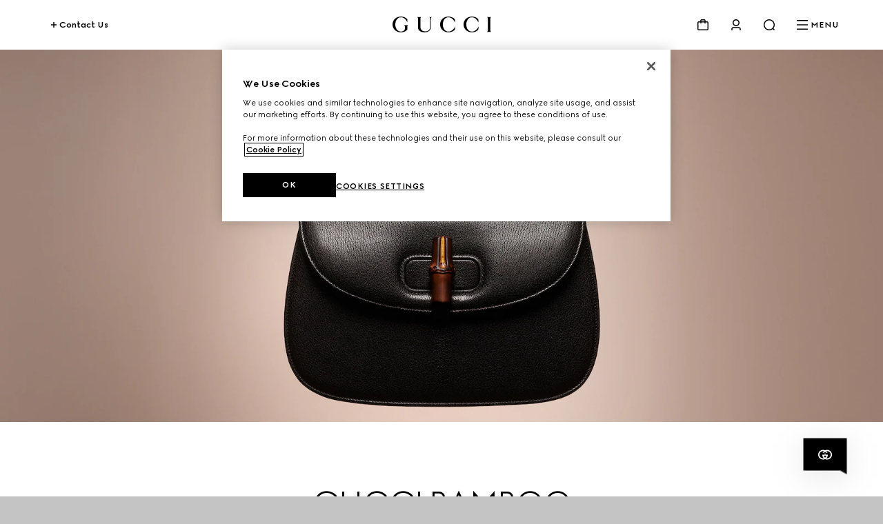

--- FILE ---
content_type: text/html;charset=UTF-8
request_url: https://www.gucci.com/sa/en_gb/st/capsule/gucci-bamboo-1947
body_size: 204932
content:
<!DOCTYPE html>
<html class="no-js " lang="en_GB" dir="ltr" xmlns:fb="http://www.facebook.com/2008/fbml" xmlns:og="http://opengraphprotocol.org/schema">
  <head>
	<script type="text/javascript" src="https://www.gucci.com/static/9cc3944dfa14f05c60ad3b5f0ef2bf8454a63794300564" async ></script><script>
    function logError(e, errorMessage) {
        try {
            console.error(errorMessage, e);
            window.dataLayer = window.dataLayer || [];
            window.dataLayer.push({
                "event": "csrfError",
                "error": errorMessage + ": " + e
            });
        } catch(e) {
            console.error(e);
        }
    }

    try {
        window.hybris =  window.hybris ?  window.hybris : {};
        window.hybris.CSRFTokenUpdate = {};

        window.hybris.CSRFTokenUpdate.update = function(token) {
            function updateDom() {
                var csrfInputs = document.querySelectorAll("input[name*='CSRFToken']");
                if (csrfInputs.length > 0) {
                    Array.from(csrfInputs).forEach(function (csrfInput) {
                        csrfInput.value = token;
                    });
                }
            }

            try {
                // Update window variable
                window.hybris.CSRFToken = token;
                window.hybris.csrfIsValid = true;

                // Update form inputs
                document.addEventListener("DOMContentLoaded", updateDom);
                updateDom();

                // Update localStorage
                var expireTimeInMs = 10 * 60 * 1000; // 10 minutes
                var expiration = new Date(Date.now() + expireTimeInMs).getTime();
                var newToken = {token: token, expiresAt: expiration};
                window.localStorage.setItem("csrfToken", JSON.stringify(newToken));
                console.log("CSRF token updated.");
            } catch (e) {
                logError(e, "Error calling CSRFUpdate.updateToken");
            }
        };

        window.hybris.CSRFTokenUpdate.refreshCSRFToken = function (useCache = true) {
            // if we receive this in server, then we know there was error in fetching CSRF
            var token = "monitor-csrf-sentinel";

            try {
                var now = Date.now();
                if (useCache) {
                    var existingToken = window.localStorage.getItem("csrfToken");
                    if (existingToken !== null) {
                        var tokenData = JSON.parse(existingToken);
                        if (now < tokenData.expiresAt) {
                            window.hybris.CSRFTokenUpdate.update(tokenData.token);
                            return tokenData.token;
                        }
                    }
                }

                var xhr = new XMLHttpRequest();
                xhr.open("GET", "/csrf?key=" + now, false);
                xhr.onload = function () {
                    if (xhr.readyState === 4 && xhr.status === 200) {
                        token = JSON.parse(xhr.responseText);
                        window.hybris.CSRFTokenUpdate.update(token);
                    } else {
                        logError(xhr.statusText, "Error calling CSRF endpoint");
                        return window.hybris.CSRFToken
                    }
                };
                xhr.onerror = function (e) {
                    logError(e, "Error calling CSRF endpoint");
                    return window.hybris.CSRFToken
                };
                xhr.send(null);
            } catch (e) {
                logError(e, "Error calling CSRFUpdate.updateToken");
                return window.hybris.CSRFToken
            }
            return token
        };

        // First update will not use cache
        window.hybris.CSRFTokenUpdate.refreshCSRFToken(false);

    } catch (e) {
        logError(e, "Error refreshing CSRF token");
    }
</script>

<!-- OneTrust Cookies Consent Notice start for gucci.com.
		Please note this is a LEGAL requirement. Be careful before modifying
		-->
		<script src="https://cdn.cookielaw.org/consent/ea4d164f-5092-4add-8ec6-40003298824f/otSDKStub.js"
				data-document-language="true" type="text/javascript" charset="UTF-8" data-domain-script="ea4d164f-5092-4add-8ec6-40003298824f" ></script>
		<script type="text/javascript">
			var gucciOneTrustConsents = window.OptanonActiveGroups;
			var oneTrustLoaded = false;
			var isApplePayEnabledForUser = undefined;

			function oneTrustDispatchEvent(eventName) {
				if (typeof Event === "function") {
					window.dispatchEvent(new Event(eventName));
				} else {
					var event = document.createEvent("Event");
					event.initEvent(eventName, true, true);
					window.dispatchEvent(event);
				}
			}

			function OptanonWrapper() {
				var eventDispatcherInitialised = false;
				if (!eventDispatcherInitialised) {
					window.OneTrust.OnConsentChanged(function() {
						["C0002", "C0003", "C0004", "C0005", "GCC01"].forEach(function(category) {
							var isEnabled = window.OptanonActiveGroups.indexOf(category) > -1;
							var wasEnabledBefore = gucciOneTrustConsents.indexOf(category) > -1;

							if (isEnabled && !wasEnabledBefore) {
								var eventName = "cookie-category-" + category + "-enabled";
								oneTrustDispatchEvent(eventName);
							}
							if (!isEnabled && wasEnabledBefore) {
								var eventName = "cookie-category-" + category + "-disabled";
								oneTrustDispatchEvent(eventName);
							}
						});
						gucciOneTrustConsents = window.OptanonActiveGroups;
					});
					eventDispatcherInitialised = true;
				}
				var cookiePolicyLinkNodes = document.querySelectorAll('a.custom-one-trust-cookie-policy-link:not([data-one-trust-cookie-policy-link-fixed])');
				[].forEach.call(
					cookiePolicyLinkNodes,
					function(link) {
						var locale = window.location.pathname.split('/').slice(0,3).join('/');
						var cookiePolicyUrl = "/st/privacy-landing#q17"
						link.setAttribute('href', window.location.origin + locale + cookiePolicyUrl);
						link.setAttribute('data-one-trust-cookie-policy-link-fixed', '');
					}
				);
				if (oneTrustLoaded === false) {
					var eventName = 'oneTrustReady';
					oneTrustDispatchEvent(eventName);
					oneTrustLoaded = true;
					gucciOneTrustConsents = window.OptanonActiveGroups;
				}
			}
		</script>
		<!-- OneTrust Cookies Consent Notice end for gucci.com -->
	<link rel="preload" href="/_ui/responsive/common/js/libs/modernizr/modernizr-3.7.1.min.js" as="script" />
	<link rel="preload" href="/_ui/responsive/common/js/libs/require/require-2.1.11.min.js" as="script" />
	<link rel="preload" href="/_ui/responsive/common/js/hybris.js?v=20260127072217" as="script" />

	<link href="/_ui/responsive/common/node_modules/@gucci-private/gucci-design-system/dist/index.min.css?v=20260127072217" rel="stylesheet" />
            <link href="/_ui/responsive/common/node_modules/@gucci-private/react-components/dist/assets/index.css?v=20260127072217" rel="stylesheet" />
        <link href="/_ui/responsive/common/node_modules/@gucci-private/ui-kit/dist/index.min.css?v=20260127072217" rel="stylesheet" />
	<link rel="preconnect" href="https://cdn-pci.optimizely.com" />
	<!--<link rel="preconnect" href="https://imgdev.edge.regiongold.com" />
	<link rel="preconnect" href="https://connect.facebook.net" />-->

	<meta charset="utf-8">
		<meta http-equiv="X-UA-Compatible" content="IE=edge">

		<meta name="title" content="Gucci Bamboo Bags Collection | Gucci®" />

		<meta name="description" content="Explore new designs of our luxury bamboo handle bags in the GUCCI Bamboo handbag collection. Explore designer bamboo handbags made in Italy." />

        <meta name="google-site-verification" content="ksYa9TvpNN-TuxT8PI2svoKQ_DivdiKiTGmK76abt6M" />

		<meta property="fb:app_id" content=""/>
		<meta property="og:type" content=""/>
		<!-- Technical specification provided with story GUC-433 -->
		<meta property="og:title" content="Gucci Bamboo Bags Collection | Gucci®" />
			<meta property="og:description" content="Explore new designs of our luxury bamboo handle bags in the GUCCI Bamboo handbag collection. Explore designer bamboo handbags made in Italy." />
			<meta property="og:url" content="https://www.gucci.com/sa/en_gb/st/capsule/gucci-bamboo-1947" />

		<meta name="twitter:card" content="summary_large_image" />
		<meta name="twitter:site" content="@gucci" />
		<meta name="twitter:creator" content="@gucci" />
		<meta name="twitter:domain" content="gucci.com" />
		<meta name="twitter:title" content="Gucci Bamboo Bags Collection | Gucci®" />
		<meta name="twitter:description" content="Explore new designs of our luxury bamboo handle bags in the GUCCI Bamboo handbag collection. Explore designer bamboo handbags made in Italy." />
		<meta name="viewport" content="initial-scale=1, minimum-scale=1, maximum-scale=5, user-scalable=yes, width=device-width" />
		<meta name="format-detection" content="telephone=no" />
		<meta name="apple-mobile-web-app-capable" content="yes" />

		<link rel="apple-touch-icon" href="https://www.gucci.com/_ui/responsive/common/images/GG_Icon_iOS_v1_57.png" sizes="57x57">
			<link rel="apple-touch-icon" href="https://www.gucci.com/_ui/responsive/common/images/GG_Icon_iOS_v1_72.png" sizes="72x72">
			<link rel="apple-touch-icon" href="https://www.gucci.com/_ui/responsive/common/images/GG_Icon_iOS_v1_114.png" sizes="114x114">
			<link rel="apple-touch-icon" href="https://www.gucci.com/_ui/responsive/common/images/GG_Icon_iOS_v1_144.png" sizes="144x144">
		<link rel="canonical" href="https://www.gucci.com/sa/en_gb/st/capsule/gucci-bamboo-1947" />
		<link rel="shortcut icon" href="/_ui/responsive/common/images/favicon.png" >


	<title>
		Gucci Bamboo Bags Collection | Gucci®</title>
	<!-- Google Tag Manager -->
<script>
  dataLayer = [];

  window.dataLayer = window.dataLayer || [];
  function gtag(){dataLayer.push(arguments);}

  var adStorageConsent = 'denied';
  var analyticsConsent = 'denied';
  var chatConsent = 'denied';
  var functionalConsent = 'denied';

  function setUpGTag(status) {
    // performance
    analyticsConsent = window.OnetrustActiveGroups.indexOf('C0002') !== -1 ? 'granted' : 'denied';
    // targeting
    adStorageConsent = window.OnetrustActiveGroups.indexOf('C0004') !== -1 ? 'granted' : 'denied';
    // chat
    chatConsent = window.OnetrustActiveGroups.indexOf('GCC01') !== -1 ? 'granted' : 'denied';
    // functional
    functionalConsent = window.OnetrustActiveGroups.indexOf('C0003') !== -1 ? 'granted' : 'denied';

    gtag('consent', status, {
      'ad_storage': adStorageConsent,
      'analytics_storage': analyticsConsent,
      'chat_storage': chatConsent,
      'functionality_storage': functionalConsent,
      'ad_personalization': adStorageConsent,
      'ad_user_data': analyticsConsent,
    });

    if (status === "default") {
      // load GTM only when oneTrust is ready
      (function(w,d,s,l,i){w[l]=w[l]||[];w[l].push({'gtm.start':
      new Date().getTime(),event:'gtm.js'});var f=d.getElementsByTagName(s)[0],
      j=d.createElement(s),dl=l!='dataLayer'?'&l='+l:'';j.async=true;j.data=true;j.setAttributeNode(d.createAttribute('data-ot-ignore'));j.src=
      'https://www.googletagmanager.com/gtm.js?id='+i+dl;f.parentNode.insertBefore(j,f);
      })(window,document,'script','dataLayer','GTM-NQ9L24L');
    }
  }

  window.addEventListener("oneTrustReady", function () {
    setUpGTag('default');
  });

/*
  window.addEventListener("cookie-category-C0002-enabled", function () {
    setUpGTag('update');
  });

  window.addEventListener("cookie-category-C0003-enabled", function () {
      setUpGTag('update');
  });

  window.addEventListener("cookie-category-C0004-enabled", function () {
    setUpGTag('update');
  });

  window.addEventListener("cookie-category-GCC01-enabled", function () {
      setUpGTag('update');
  });

  window.addEventListener("cookie-category-C0002-disabled", function () {
    setUpGTag('update');
  });

  window.addEventListener("cookie-category-C0003-disabled", function () {
      setUpGTag('update');
  });

  window.addEventListener("cookie-category-C0004-disabled", function () {
    setUpGTag('update');
  });

  window.addEventListener("cookie-category-GCC01-disabled", function () {
      setUpGTag('update');
  });
*/
</script>

<!-- End Google Tag Manager -->
<link href="/_ui/responsive/common/20260127072217/css/main.css" as="style" rel="preload"/><link href="/_ui/responsive/common/20260127072217/css/main.css" rel="stylesheet"/><script type="application/javascript">
		var newExperienceHeaderOn = true;
		var funhouseHeaderOn = true;
	</script>

	<script type="text/javascript">
        var luxConfig = {};
        LUX=(function(){var a=("undefined"!==typeof(LUX)&&"undefined"!==typeof(LUX.gaMarks)?LUX.gaMarks:[]);var d=("undefined"!==typeof(LUX)&&"undefined"!==typeof(LUX.gaMeasures)?LUX.gaMeasures:[]);var h="LUX_start";var j=window.performance;var k=("undefined"!==typeof(LUX)&&LUX.ns?LUX.ns:(Date.now?Date.now():+(new Date())));if(j&&j.timing&&j.timing.navigationStart){k=j.timing.navigationStart}function e(){if(j){if(j.now){return j.now()}else{if(j.webkitNow){return j.now()}else{if(j.msNow){return j.now()}else{if(j.mozNow){return j.now()}}}}}var m=Date.now?Date.now():+(new Date());return m-k}function b(m){if(j){if(j.mark){return j.mark(m)}else{if(j.webkitMark){return j.webkitMark(m)}}}a.push({name:m,entryType:"mark",startTime:e(),duration:0});return}function l(o,s,m){if("undefined"===typeof(s)&&g(h)){s=h}if(j){if(j.measure){if(s){if(m){return j.measure(o,s,m)}else{return j.measure(o,s)}}else{return j.measure(o)}}else{if(j.webkitMeasure){return j.webkitMeasure(o,s,m)}}}var q=0,n=e();if(s){var r=g(s);if(r){q=r.startTime}else{if(j&&j.timing&&j.timing[s]){q=j.timing[s]-j.timing.navigationStart}else{return}}}if(m){var p=g(m);if(p){n=p.startTime}else{if(j&&j.timing&&j.timing[m]){n=j.timing[m]-j.timing.navigationStart}else{return}}}d.push({name:o,entryType:"measure",startTime:q,duration:(n-q)});return}function g(m){return c(m,f())}function c(p,o){for(i=o.length-1;i>=0;i--){var n=o[i];if(p===n.name){return n}}return undefined}function f(){if(j){if(j.getEntriesByType){return j.getEntriesByType("mark")}else{if(j.webkitGetEntriesByType){return j.webkitGetEntriesByType("mark")}}}return a}return{mark:b,measure:l,gaMarks:a,gaMeasures:d}})();LUX.ns=(Date.now?Date.now():+(new Date()));LUX.ac=[];LUX.cmd=function(a){LUX.ac.push(a)};LUX.init=function(){LUX.cmd(["init"])};LUX.send=function(){LUX.cmd(["send"])};LUX.addData=function(a,b){LUX.cmd(["addData",a,b])};
    </script>

    <script  type="text/plain" src="https://cdn.speedcurve.com/js/lux.js?id=111210459" async defer class="optanon-category-C0002"></script>
    <script>

        LUX = window.LUX || {};

        LUX.samplerate = 40; // decrease to stay in your budget
        var luxConfig = {};
        luxConfig.urlArray = window.location.href.split('/');
        luxConfig.country = luxConfig.urlArray[3];
        luxConfig.language = luxConfig.urlArray[4];
        LUX.label = 'Not Defined';

        luxConfig.getTemplate = function(url){
        if( RegExp('/pr/').test(url) ) return "Product Page";
        if( RegExp('/lo/').test(url) && RegExp('-p-').test(url) ) return "Looks Detail Page";
        if( RegExp('/lo/').test(url) && RegExp('-c-').test(url) ) return "Looks Grid";
        if( RegExp('^/'+luxConfig.country+'/'+luxConfig.language+'/ca/').test(url) ) return "Category Page";
        if( RegExp('/wishlist/saved-items').test(url) ) return "Wishlist";
        if( RegExp('/checkout/orderConfirmation/').test(url) ) return "Order Confirmation";
        if( RegExp('/checkout').test(url) ) return "Checkout";
        if( RegExp('/st/capsule').test(url) ) return "Capsule";
        if( RegExp('/search').test(url) ) return "Search";
        if( RegExp('/newsearchpage').test(url) ) return "Algolia search";
        if( RegExp('^/'+luxConfig.country+'/'+luxConfig.language+'/store').test(url) ) return "Store";
        if( RegExp('/my-account').test(url) ) return "My Account";
        if( RegExp('/cart').test(url) ) return "Shopping Bag";
        if( RegExp('/stories').test(url) && !RegExp('/st/stories/article/video_how_to_shop_on_gucci_website').test(url) ) return "Stories";
        if( RegExp('/'+luxConfig.country+'/'+luxConfig.language+'/?$').test(url) ) return "Home Page";
        };
        luxConfig.template = luxConfig.getTemplate(window.location);
        LUX.label = luxConfig.template ;
        //
        if (luxConfig.template==="Order Confirmation") {
        LUX.addData('purchase', 'yes');
        }

    </script>
<script src="/_ui/responsive/common/js/libs/modernizr/modernizr-3.7.1.min.js"></script>
    <script data-ot-ignore crossorigin="anonymous" type="text/javascript" src="https://componentsfront.guccidigital.io/gde_activator/index.js" async defer ></script>
	<script type="text/javascript">
    window.analyticsSdk = {
        tracking: {
            sendEvent: function({ name: name, event: event }) {
				console.log("event:  missed because ran before loading analytics/index.umd.js")
            },
			asyncSendEvent: function({ name: name, event: event }) {
				console.log("async event:  missed because ran before loading analytics/index.umd.js")
			}
        }
    }
    </script>
	<script type="text/javascript" src="/web/analytics/index.umd.js?v=2026012810"></script>

	<script type="module">
		import {datadogLogs} from "https://esm.sh/@datadog/browser-logs@6.4.0"
		window.DD_LOGS_REPLATFORMING = datadogLogs;
	</script>

	<span data-module="userTrackingInfo"></span>
<script>
	analyticsEvent = function() {}; analyticsSocial = function() {}; analyticsVPV = function() {}; analyticsForm = function() {};
	var pageType = "";

	var gtmData = {};
		
					dataLayer.push ({});
				

	dataLayer.push({ isOrchestrator: false });
</script>
<script data-ot-ignore src="https://cdn-pci.optimizely.com/js/5016740305.js"></script>
	<script src="https://microfrontend-commons.guccidigital.io/vendors.js"></script>

<script>(window.BOOMR_mq=window.BOOMR_mq||[]).push(["addVar",{"rua.upush":"false","rua.cpush":"true","rua.upre":"false","rua.cpre":"true","rua.uprl":"false","rua.cprl":"false","rua.cprf":"false","rua.trans":"SJ-c6abb724-3678-44c2-adfc-dd0f58f9cc02","rua.cook":"false","rua.ims":"false","rua.ufprl":"false","rua.cfprl":"true","rua.isuxp":"false","rua.texp":"norulematch","rua.ceh":"false","rua.ueh":"false","rua.ieh.st":"0"}]);</script>
<script>!function(){function o(n,i){if(n&&i)for(var r in i)i.hasOwnProperty(r)&&(void 0===n[r]?n[r]=i[r]:n[r].constructor===Object&&i[r].constructor===Object?o(n[r],i[r]):n[r]=i[r])}try{var n=decodeURIComponent("%7B%0A%20%20%20%20%22RT%22%3A%20%7B%0A%20%20%20%20%20%20%20%20%22cookie%22%3A%20%22%22%0A%20%20%20%20%7D%0A%7D");if(n.length>0&&window.JSON&&"function"==typeof window.JSON.parse){var i=JSON.parse(n);void 0!==window.BOOMR_config?o(window.BOOMR_config,i):window.BOOMR_config=i}}catch(r){window.console&&"function"==typeof window.console.error&&console.error("mPulse: Could not parse configuration",r)}}();</script>
                              <script>!function(e){var n="https://s.go-mpulse.net/boomerang/";if("True"=="True")e.BOOMR_config=e.BOOMR_config||{},e.BOOMR_config.PageParams=e.BOOMR_config.PageParams||{},e.BOOMR_config.PageParams.pci=!0,n="https://s2.go-mpulse.net/boomerang/";if(window.BOOMR_API_key="S9ASQ-G4N32-5WU5H-GLJH3-YANFZ",function(){function e(){if(!r){var e=document.createElement("script");e.id="boomr-scr-as",e.src=window.BOOMR.url,e.async=!0,o.appendChild(e),r=!0}}function t(e){r=!0;var n,t,a,i,d=document,O=window;if(window.BOOMR.snippetMethod=e?"if":"i",t=function(e,n){var t=d.createElement("script");t.id=n||"boomr-if-as",t.src=window.BOOMR.url,BOOMR_lstart=(new Date).getTime(),e=e||d.body,e.appendChild(t)},!window.addEventListener&&window.attachEvent&&navigator.userAgent.match(/MSIE [67]\./))return window.BOOMR.snippetMethod="s",void t(o,"boomr-async");a=document.createElement("IFRAME"),a.src="about:blank",a.title="",a.role="presentation",a.loading="eager",i=(a.frameElement||a).style,i.width=0,i.height=0,i.border=0,i.display="none",o.appendChild(a);try{O=a.contentWindow,d=O.document.open()}catch(_){n=document.domain,a.src="javascript:var d=document.open();d.domain='"+n+"';void 0;",O=a.contentWindow,d=O.document.open()}if(n)d._boomrl=function(){this.domain=n,t()},d.write("<bo"+"dy onload='document._boomrl();'>");else if(O._boomrl=function(){t()},O.addEventListener)O.addEventListener("load",O._boomrl,!1);else if(O.attachEvent)O.attachEvent("onload",O._boomrl);d.close()}function a(e){window.BOOMR_onload=e&&e.timeStamp||(new Date).getTime()}if(!window.BOOMR||!window.BOOMR.version&&!window.BOOMR.snippetExecuted){window.BOOMR=window.BOOMR||{},window.BOOMR.snippetStart=(new Date).getTime(),window.BOOMR.snippetExecuted=!0,window.BOOMR.snippetVersion=14,window.BOOMR.url=n+"S9ASQ-G4N32-5WU5H-GLJH3-YANFZ";var i=document.currentScript||document.getElementsByTagName("script")[0],o=i.parentNode,r=!1,d=document.createElement("link");if(d.relList&&"function"==typeof d.relList.supports&&d.relList.supports("preload")&&"as"in d)window.BOOMR.snippetMethod="p",d.href=window.BOOMR.url,d.rel="preload",d.as="script",d.addEventListener("load",e),d.addEventListener("error",function(){t(!0)}),setTimeout(function(){if(!r)t(!0)},3e3),BOOMR_lstart=(new Date).getTime(),o.appendChild(d);else t(!1);if(window.addEventListener)window.addEventListener("load",a,!1);else if(window.attachEvent)window.attachEvent("onload",a)}}(),"".length>0)if(e&&"performance"in e&&e.performance&&"function"==typeof e.performance.setResourceTimingBufferSize)e.performance.setResourceTimingBufferSize();!function(){if(BOOMR=e.BOOMR||{},BOOMR.plugins=BOOMR.plugins||{},!BOOMR.plugins.AK){var n="true"=="true"?1:0,t="",a="aoh5fpdio662e2lz4llq-f-d34220777-clientnsv4-s.akamaihd.net",i="false"=="true"?2:1,o={"ak.v":"39","ak.cp":"77754","ak.ai":parseInt("487174",10),"ak.ol":"0","ak.cr":8,"ak.ipv":4,"ak.proto":"h2","ak.rid":"266b8bb0","ak.r":35417,"ak.a2":n,"ak.m":"dscx","ak.n":"essl","ak.bpcip":"3.143.210.0","ak.cport":50636,"ak.gh":"104.119.189.142","ak.quicv":"","ak.tlsv":"tls1.3","ak.0rtt":"","ak.0rtt.ed":"","ak.csrc":"-","ak.acc":"","ak.t":"1769595607","ak.ak":"hOBiQwZUYzCg5VSAfCLimQ==JF5rP66hH6oDucP3gIvim0I3+vCsXniZNeKxy2trxPI06Pi9aLG9U84o4p9k7o2TWxAM6WanJyI8xckzEvxtU98iXMVh/9k9RN3vRSCehnP+QJoLVUHUjWXRyeYL+9J5P8swR3EDzc5ba5Rrnwhpab1Oxw//5pXecHwG1tV49JNz9AUQWbjUyJkavzFGUXEGcd/J6B9HhrXUd1tfEkZoXG2RXM6P/[base64]","ak.pv":"340","ak.dpoabenc":"","ak.tf":i};if(""!==t)o["ak.ruds"]=t;var r={i:!1,av:function(n){var t="http.initiator";if(n&&(!n[t]||"spa_hard"===n[t]))o["ak.feo"]=void 0!==e.aFeoApplied?1:0,BOOMR.addVar(o)},rv:function(){var e=["ak.bpcip","ak.cport","ak.cr","ak.csrc","ak.gh","ak.ipv","ak.m","ak.n","ak.ol","ak.proto","ak.quicv","ak.tlsv","ak.0rtt","ak.0rtt.ed","ak.r","ak.acc","ak.t","ak.tf"];BOOMR.removeVar(e)}};BOOMR.plugins.AK={akVars:o,akDNSPreFetchDomain:a,init:function(){if(!r.i){var e=BOOMR.subscribe;e("before_beacon",r.av,null,null),e("onbeacon",r.rv,null,null),r.i=!0}return this},is_complete:function(){return!0}}}}()}(window);</script></head>

<body class="new-design  funhouseHeaderFooter  country-SA page-Gucci-Bamboo-1947---2025 pageType-CapsulePage template-pages-capsule-capsuleLandingPage   language-en_GB website-Eu"
    data-module="keysNavigation,keysNavigationOverlay,overlaySwitchsite,gtmCustomTracking,headerUpdate,gucciApp"
    data-switchsite="/sa/en_gb/ajax/overlay" data-is-user-logged="false">

	<!-- Google Tag Manager (noscript) -->
<noscript><iframe src="https://www.googletagmanager.com/ns.html?id=GTM-NQ9L24L"
height="0" width="0" style="display:none;visibility:hidden"></iframe></noscript>
<!-- End Google Tag Manager (noscript) -->
<!-- gucciGoogleAnalytics -->
<svg id="svg-icons" style="position:absolute;left:-9999px;width:0;height:0;visibility:hidden;"><defs><style>.cls-1{fill:#e5dfd9;}</style> <style> .cls-1 { fill: #4b4b4b; } </style> </defs><symbol viewBox="0 0 45 35" id="svg-icon-360-view"><title>360-view</title> <path fill-rule="evenodd" clip-rule="evenodd" d="M3.39536 17.9742C2.44302 18.978 1.99999 19.9898 1.99999 20.9735C1.99999 22.6423 3.30761 24.4257 6.08437 25.9858C6.56586 26.2563 6.73689 26.8659 6.46637 27.3474C6.19585 27.8289 5.58622 27.9999 5.10473 27.7294C2.12846 26.0572 0 23.7515 0 20.9735C0 19.3412 0.746205 17.8607 1.94446 16.5977C3.13776 15.3399 4.81744 14.2527 6.81674 13.3613C10.8178 11.5776 16.2751 10.4999 22.2498 10.4999C28.2246 10.4999 33.6819 11.5776 37.6829 13.3613C39.6822 14.2527 41.3619 15.3399 42.5552 16.5977C43.7535 17.8607 44.4997 19.3412 44.4997 20.9735C44.4997 22.6059 43.7535 24.0863 42.5552 25.3494C41.3619 26.6071 39.6822 27.6944 37.6829 28.5857C34.6673 29.9302 30.8244 30.8735 26.5561 31.2566L30.6945 33.0851C31.1996 33.3083 31.4282 33.8987 31.205 34.4039C30.9818 34.9091 30.3913 35.1376 29.8862 34.9144L21.8457 31.3618C21.5114 31.2141 21.2843 30.8958 21.2534 30.5317C21.2225 30.1675 21.3928 29.8155 21.6974 29.6136L29.7379 24.2847C30.1982 23.9796 30.8188 24.1054 31.1239 24.5658C31.429 25.0262 31.3031 25.6467 30.8428 25.9518L25.768 29.3151C30.1017 28.986 33.948 28.0611 36.8686 26.7591C38.7147 25.936 40.147 24.9819 41.1043 23.9728C42.0567 22.969 42.4997 21.9573 42.4997 20.9735C42.4997 19.9898 42.0567 18.978 41.1043 17.9742C40.147 16.9652 38.7147 16.0111 36.8686 15.188C33.1787 13.543 28.011 12.4999 22.2498 12.4999C16.4886 12.4999 11.321 13.543 7.63111 15.188C5.78495 16.0111 4.35266 16.9652 3.39536 17.9742Z" fill="#999999"/> <path d="M17.4339 3.07797C17.9469 2.77018 18.2709 2.27227 18.2709 1.70194C18.2709 0.706123 17.4699 0.00905328 16.3269 0.00905328C15.5799 0.00905328 14.9319 0.389273 14.6349 0.642753V1.83773H14.6439C15.1569 1.25835 15.7239 0.977709 16.3089 0.977709C16.7679 0.977709 17.1999 1.25835 17.1999 1.76531C17.1999 2.39901 16.5699 2.67059 16.1019 2.67059H15.7959V3.58493H16.1019C16.6329 3.58493 17.3619 3.82936 17.3619 4.5898C17.3619 5.19634 16.8399 5.52225 16.3269 5.52225C15.6789 5.52225 15.0759 5.2235 14.5089 4.64412H14.4999V5.8391C14.8239 6.10163 15.4989 6.4909 16.3089 6.4909C17.5239 6.4909 18.4239 5.71235 18.4239 4.60791C18.4239 3.94705 18.0369 3.38577 17.4339 3.07797Z" fill="#999999"/> <path d="M22.2715 2.3809C21.8935 2.3809 21.5065 2.52575 21.2095 2.77018C21.6505 1.94637 22.5145 1.05013 23.2165 0.172005H21.8665C21.0565 1.16782 19.7515 2.80639 19.7515 4.17337C19.7515 5.6852 20.8045 6.4909 22.0375 6.4909C23.3065 6.4909 24.2695 5.55846 24.2695 4.4359C24.2695 3.27714 23.4415 2.3809 22.2715 2.3809ZM22.0375 5.58562C21.3355 5.58562 20.8765 5.0515 20.8765 4.4359C20.8765 3.8022 21.3535 3.27714 22.0555 3.27714C22.7305 3.27714 23.1895 3.77504 23.1895 4.4359C23.1895 5.0515 22.7395 5.58562 22.0375 5.58562Z" fill="#999999"/> <path d="M27.9594 6.49995C29.4354 6.49995 30.4974 5.13297 30.4974 3.24998C30.4974 1.36698 29.4354 0 27.9594 0C26.4834 0 25.4125 1.36698 25.4125 3.24998C25.4125 5.13297 26.4834 6.49995 27.9594 6.49995ZM27.9594 5.45888C27.1224 5.45888 26.5555 4.57169 26.5555 3.24998C26.5555 1.92826 27.1224 1.04108 27.9594 1.04108C28.7964 1.04108 29.3544 1.92826 29.3544 3.24998C29.3544 4.57169 28.7964 5.45888 27.9594 5.45888Z" fill="#999999"/> </symbol><symbol viewBox="0 0 16 21" id="svg-icon-3D-cube"><title>3D-cube</title> <path d="M15.9845 5.63644C15.9821 5.63156 15.982 5.62669 15.9796 5.62181C15.9671 5.59744 15.9522 5.57551 15.9347 5.55601C15.9297 5.55114 15.9272 5.5487 15.9223 5.54383C15.9148 5.53651 15.9098 5.5292 15.8998 5.52433L8.14674 0.0456959C8.05954 -0.015232 7.94244 -0.015232 7.85525 0.0456959L0.102146 5.52433C0.0946715 5.5292 0.0871975 5.53651 0.0797234 5.54383C0.0747407 5.5487 0.0722493 5.55114 0.0672666 5.55601C0.0473358 5.57551 0.0323876 5.59744 0.0224222 5.62181C0.0199309 5.62669 0.0199309 5.63156 0.0174395 5.63644C0.00747407 5.66324 0 5.69005 0 5.72174V14.4588C0 14.5392 0.0423531 14.6075 0.104637 14.6538L0.102146 14.6562L7.99975 20.2372L15.8973 14.6562L15.8949 14.6538C15.9571 14.6099 15.9995 14.5417 15.9995 14.4588V5.72174C16.002 5.69005 15.9945 5.66324 15.9845 5.63644ZM7.7531 19.4597L0.498271 14.3345V6.19697L7.7531 11.3222V19.4597ZM8.25137 11.3222L15.5062 6.19697V14.3345L8.25137 19.4597V11.3222Z" fill="#807D7A"/> </symbol><symbol viewBox="0 0 11 13" id="svg-icon-4gift"><title>4gift</title><path d="M5.68566 3.05817L0.599877 9.00194V5.48133H0V3.05817H5.68566Z" fill="inherit"/><path d="M10.631 3.05817V5.48133H10.0487V9.05462H6.83862V3.05817H10.631Z" fill="inherit"/><path d="M5.26426 10.635H0.599854V12.6221H5.26426V10.635Z" fill="inherit"/><path d="M10.0487 10.635H6.83862V12.6221H10.0487V10.635Z" fill="inherit"/><path d="M2.60474 9.05469L5.2676 5.95258V9.05469H2.60474Z" fill="inherit"/><path d="M9.07172 1.81152L6.23328 2.73338H4.42487L1.58643 1.81152L1.86149 0L4.81406 1.99004L4.94574 1.73543H5.72119L5.84994 1.98711L8.79665 0L9.07172 1.81152Z" fill="inherit"/></symbol><symbol viewBox="0 0 15 13.5" id="svg-icon-account"><title>account</title> <g fill="currentColor"> <path d="M7.5,9.8c-2.8,0-4,0.7-4.7,1.9h9.5C11.6,10.5,10.4,9.8,7.5,9.8 M7.5,1.8c-1.5,0-2,0.9-1.8,2.7
			c0.2,2.2,0.4,2.7,1.8,2.7C9,7.2,9,6.7,9.3,4.5C9.5,2.6,8.6,1.8,7.5,1.8 M15,13.5h-1.8h-0.3H2.1H1.7H0c0.8-2.9,2-4.8,5.4-5.3
			c-1.1-1-1.6-2.7-1.6-4.2C3.8,1.8,4.9,0,7.5,0c2.6,0,3.7,1.8,3.7,4.1c0,1.5-0.5,3.2-1.6,4.2C12.9,8.8,14.2,10.7,15,13.5"/> </g> </symbol><symbol viewBox="0 0 26 25" id="svg-icon-animal-free"><title>animal-free</title> <path d="M17.2406 9.03768L25.2852 0.993101M17.2406 9.03768C16.3294 8.00077 15.0098 5.42417 17.0209 3.41303C19.0321 1.40188 23.3684 0.961766 25.2852 0.993101M17.2406 9.03768C18.2775 9.94889 20.8541 11.2685 22.8653 9.25738C24.8764 7.24623 25.3165 2.90988 25.2852 0.993101M17.2406 9.03768C17.2406 9.03768 9.95806 16.6582 9.95806 24.2502C9.95806 24.2502 7.86372 8.54266 0.795323 1.49679M18.4415 2.40022L18.4783 7.80005L23.8781 7.83683M20.9759 1.49679L21.091 5.18728L24.7815 5.30241" stroke="#666666"/> </symbol><symbol viewBox="0 0 59 41" id="svg-icon-chime_icon"><title>LOGO CHIME BLACK BACKGROUND RGB NEGATIVO</title><desc>Created with Sketch.</desc> <style type="text/css"> .st0{fill:#E5DFD9;} </style>   <g id="chime_icon-Page-1"> <g id="chime_icon-LOGO-CHIME-BLACK-BACKGROUND-RGB-NEGATIVO"> <path id="chime_icon-Path" class="st0" d="M42.5,9c1.4,0,2.5,1.3,2.5,2.9v0.2c0,1.6-1.1,2.9-2.5,2.9H16.5c-1.4,0-2.5-1.3-2.5-2.9v-0.2
			c0-1.6,1.1-2.9,2.5-2.9H42.5z"/> <path id="chime_icon-Path_1_" class="st0" d="M16.5,32c-1.4,0-2.5-1.3-2.5-2.9v-0.2c0-1.6,1.1-2.9,2.5-2.9h25.9c1.4,0,2.5,1.3,2.5,2.9v0.2
			c0,1.6-1.1,2.9-2.5,2.9H16.5z"/> <path id="chime_icon-Shape" class="st0" d="M54.9,8.2C49,0.3,38.3-2.3,29.5,2.2c-8.6-4.3-19-2-25,5.5s-6,18.2,0,25.7s16.4,9.8,25,5.5
			c8.5,4.3,18.7,2.1,24.8-5.2S60.6,15.8,54.9,8.2z M49.4,32.8c-4.3,3.8-10.3,5.1-15.8,3.3c1.1-1,2.2-2.1,3.1-3.3h-5.5
			c-0.5,0.5-1.1,0.9-1.7,1.3c-0.6-0.4-1.1-0.8-1.7-1.3h-5.5c0.9,1.2,1.9,2.3,3.1,3.3c-6.7,2.2-14.1-0.2-18.2-6S3,16.6,7.2,10.9
			s11.5-8.2,18.2-6c-1.1,1-2.2,2.1-3.1,3.3h5.5c0.5-0.5,1.1-0.9,1.7-1.3c0.6,0.4,1.1,0.8,1.7,1.3h5.5c-0.9-1.2-1.9-2.3-3.1-3.3
			c7.4-2.4,15.4,0.7,19.2,7.5S55.2,27.7,49.4,32.8z"/> <path id="chime_icon-Path_2_" class="st0" d="M18.7,21.1c-0.4,0-0.9,0-1.3,0c-0.2,0-0.3,0.1-0.4,0.2c-0.1,0.2-0.3,0.3-0.4,0.5
			c-0.6,0.5-1.5,0.5-2.1-0.1c-0.5-0.5-0.6-1.1-0.4-1.8c0.3-0.8,1.1-1.2,1.9-1c0.4,0.1,0.7,0.3,0.9,0.7c0.1,0.1,0.2,0.2,0.3,0.2
			c0.4,0,0.9,0,1.3,0c0.1,0,0.1,0,0.2,0c0.1,0,0.1,0,0.2-0.1c0-0.1,0.1-0.1,0-0.2c0-0.1,0-0.2-0.1-0.3c-0.4-1-1.1-1.7-2.1-2
			c-0.6-0.2-1.2-0.3-1.9-0.2c-0.9,0.1-1.6,0.6-2.2,1.2c-0.7,0.9-0.9,1.8-0.7,2.9c0.1,0.8,0.5,1.4,1.1,1.9c0.6,0.6,1.5,0.9,2.3,0.9
			c0.2,0,0.4,0,0.6-0.1c0.4-0.1,0.8-0.2,1.2-0.4c0.6-0.3,1.1-0.8,1.4-1.5c0.1-0.2,0.2-0.4,0.2-0.6C19,21.3,18.9,21.1,18.7,21.1"/> <path id="chime_icon-Path_3_" class="st0" d="M25.7,17h-1.3c-0.2,0-0.3,0.2-0.3,0.4v2.1c0,0.1-0.1,0.1-0.1,0.1h-1.8c-0.1,0-0.1-0.1-0.1-0.1
			v-2.1c0-0.1,0-0.2-0.1-0.3C21.8,17,21.7,17,21.6,17h-1.3c-0.2,0-0.3,0.2-0.3,0.4v6.3c0,0.2,0.1,0.3,0.3,0.3h1.3
			c0.2,0,0.3-0.2,0.3-0.3l0-2c0,0,0-0.1,0-0.1s0.1,0,0.1,0h1.8c0.1,0,0.1,0.1,0.1,0.1v1.9c0,0.2,0.2,0.4,0.3,0.4h1.3
			c0.2,0,0.3-0.2,0.3-0.3v-6.3C26,17.2,25.9,17,25.7,17"/> <path id="chime_icon-Path_4_" class="st0" d="M46.6,22.2h-3.2c-0.1,0-0.1-0.1-0.1-0.1v-0.5c0-0.1,0.1-0.1,0.2-0.1h3.1c0.1,0,0.2,0,0.3-0.1
			c0.1-0.1,0.1-0.2,0.1-0.3v-1c0-0.2-0.2-0.3-0.4-0.3h-3.1c0,0-0.1,0-0.1,0s0-0.1,0-0.1v-0.6c0-0.1,0.1-0.1,0.2-0.1h3.2
			c0.2,0,0.4-0.2,0.4-0.4v-1.1c0-0.2-0.2-0.4-0.4-0.4h-5.2c-0.2,0-0.4,0.2-0.4,0.3v6.3c0,0.2,0.2,0.3,0.4,0.3h5.2
			c0.2,0,0.4-0.2,0.4-0.4v-1.1C47,22.3,46.8,22.2,46.6,22.2"/> <path id="chime_icon-Path_5_" class="st0" d="M29.7,17h-1.4c-0.2,0-0.3,0.2-0.3,0.3v6.3c0,0.2,0.1,0.3,0.3,0.3h1.4c0.2,0,0.3-0.2,0.3-0.3
			v-6.3C30,17.2,29.9,17,29.7,17"/> <path id="chime_icon-Path_6_" class="st0" d="M38.7,17h-0.9c-0.1,0-0.3,0.1-0.4,0.2l-1.9,3.2c0,0,0,0-0.1,0s-0.1,0-0.1,0l-1.9-3.2
			c-0.1-0.1-0.2-0.2-0.4-0.2h-0.9c-0.2,0-0.3,0.2-0.3,0.4v6.3c0,0.1,0,0.2,0.1,0.3c0.1,0.1,0.1,0.1,0.2,0.1h1.2
			c0.2,0,0.3-0.2,0.3-0.4v-2.2c0,0,0,0,0,0c0,0,0,0,0,0l1.5,2.5c0,0.1,0.1,0.1,0.2,0.1c0.1,0,0.1,0,0.2-0.1l1.4-2.5c0,0,0,0,0,0
			s0,0,0,0v2.2c0,0.2,0.1,0.4,0.3,0.4h1.2c0.2,0,0.3-0.2,0.3-0.3v-6.3C39,17.2,38.9,17,38.7,17"/> </g> </g> </symbol><symbol viewBox="0 0 24 24" id="svg-icon-clock"><title>clock</title> <g fill="currentColor"> <path d="M12,20C16.42,20 20,16.42 20,12C20,7.58 16.42,4 12,4C7.58,4 4,7.58 4,12C4,16.42 7.58,20 12,20M12,2C17.52,2 22,6.48 22,12C22,17.52 17.52,22 12,22C6.47,22 2,17.5 2,12C2,6.48 6.48,2 12,2M12.5,7V12.25L17,14.92L16.25,16.15L11,13V7H12.5Z"/> </g> </symbol><symbol viewBox="0 0 33 33" id="svg-icon-close-circle"><title>close-circle</title> <g fill="currentColor"> <path d="M9.03 23.06L23.002 9.089l.998.998-13.973 13.972z"/> <path d="M9.028 10.019l.998-.998 13.972 13.973-.997.997z"/> <path d="M16.5 0C7.386 0 0 7.386 0 16.5S7.386 33 16.5 33 33 25.612 33 16.5 25.612 0 16.5 0zm0 30.422c-7.69 0-13.922-6.231-13.922-13.922 0-7.69 6.231-13.922 13.922-13.922 7.69 0 13.922 6.231 13.922 13.922 0 7.69-6.233 13.922-13.922 13.922z"/> </g> </symbol><symbol viewBox="0 0 512 512" id="svg-icon-close"><title>close</title> <g id="close-Page-1"> <g id="close-CloseIcon_Desktop"> <rect id="close-Rectangle-path" x="-79.1" y="234.6" transform="matrix(0.7071 -0.7071 0.7071 0.7071 -107.9529 256.3787)" width="669.2" height="47.8"/> <rect id="close-Rectangle-path_1_" x="231.6" y="-78.4" transform="matrix(0.7071 -0.7071 0.7071 0.7071 -106.3595 255.7187)" width="47.8" height="669.2"/> </g> </g> </symbol><symbol viewBox="0 0 14 10" id="svg-icon-club-check"><title>club-check</title> <path fill-rule="evenodd" clip-rule="evenodd" d="M12.8248 1.92477L4.87567 9.72413C4.60807 9.99833 4.15159 9.99833 3.88399 9.72413L0.609877 6.47948C0.342281 6.20528 0.342281 5.77875 0.609877 5.50456C0.877472 5.23036 1.33396 5.23036 1.60156 5.50456L4.3877 8.26175L11.8489 0.949849C12.1165 0.675653 12.573 0.675653 12.8406 0.949849C13.1082 1.22405 13.1082 1.65057 12.8248 1.92477Z" fill="#313131"/> </symbol><symbol viewBox="0 0 20 17" id="svg-icon-contact-us"><title>contact-us</title> <path fill-rule="evenodd" clip-rule="evenodd" d="M9.8125 1.625C6.45625 1.625 4.25 4.40896 4.25 7V10.6563C4.25 10.9416 4.19253 11.2537 4.00141 11.5285C3.80419 11.8121 3.53307 11.9582 3.29313 12.0324C3.0682 12.102 2.8391 12.1185 2.66119 12.124C2.539 12.1278 2.39743 12.1267 2.27137 12.1258C2.21908 12.1254 2.16946 12.125 2.125 12.125C0.951396 12.125 0 11.1736 0 10V7.375C0 6.2014 0.951395 5.25 2.125 5.25C2.34867 5.25 2.59946 5.26625 2.85013 5.3219C3.60327 2.50808 6.1928 0 9.8125 0C13.4322 0 16.0217 2.50808 16.7749 5.3219C17.0255 5.26625 17.2763 5.25 17.5 5.25C18.6736 5.25 19.625 6.2014 19.625 7.375V10C19.625 11.1736 18.6736 12.125 17.5 12.125C17.4555 12.125 17.4059 12.1254 17.3536 12.1258C17.2276 12.1267 17.086 12.1278 16.9638 12.124C16.9409 12.1233 16.9171 12.1224 16.8926 12.1212C16.7405 13.0179 16.4133 13.7358 15.8245 14.3245C15.0337 15.1154 13.8874 15.4135 12.4427 15.4831C12.2591 16.1417 11.6547 16.625 10.9375 16.625H8.5C7.63705 16.625 6.9375 15.9254 6.9375 15.0625V14.3125C6.9375 13.4496 7.63705 12.75 8.5 12.75H10.9375C11.6417 12.75 12.237 13.2158 12.4323 13.8561C13.6841 13.7874 14.315 13.536 14.6755 13.1755C15.1085 12.7424 15.375 12.0999 15.375 10.6563V7C15.375 4.40896 13.1688 1.625 9.8125 1.625ZM13.2157 6.99539L9.42862 11.0052L6.77606 8.11153L7.97394 7.01348L9.44638 8.61978L12.0343 5.87962L13.2157 6.99539Z"/> </symbol><symbol viewBox="0 0 28 26" id="svg-icon-eco-material"><title>eco-material</title> <path d="M20.3794 8.43744L18.7629 10.2684C17.8117 11.3656 17.5823 12.6022 19.6628 16.1186C22.223 20.4461 16.757 23.284 13.2153 19.7832M20.3794 8.43744L21.3591 7.32775M20.3794 8.43744C21.3632 9.20169 23.7188 10.4127 25.4295 8.53773C27.1475 6.65487 27.063 2.70506 26.9457 1M20.3794 8.43744C20.3752 8.43421 20.3711 8.43098 20.367 8.42777C19.4981 7.54646 18.1008 5.41881 19.8188 3.53595C21.5368 1.65308 25.2178 1.06013 26.9457 1M21.3591 7.32775L23.5323 4.86627M21.3591 7.32775L21.3416 7.32783L20.9155 2.71776M21.3591 7.32775L26.0649 7.30827M23.5323 4.86627L23.5338 4.87856L26.7609 5.01041M23.5323 4.86627L23.3443 3.33166L23.1563 1.79705M23.5323 4.86627L25.239 2.93314L26.9457 1M13.2153 19.7832V8.64497C13.2153 6.73673 11.803 5.31898 9.84829 5.31898M13.2153 19.7832C13.2153 21.6915 11.803 23.2384 9.84829 23.2384M4.53932 23.2384H9.84829M4.53932 23.2384C2.58461 23.2384 1 21.6915 1 19.7832V8.64497C1 6.73673 2.58461 5.31898 4.53931 5.31898M4.53932 23.2384V24.6889H9.84829V23.2384M9.84829 5.31898H4.53931M9.84829 5.31898V3.59139H4.53931V5.31898M1.40067 7.04658L13.2153 11.8504M1 10.9337L13.2153 15.6845M9.68146 14.3101L1 17.4121M13.2153 16.7621L1.44241 21.4573" stroke="#666666"/> </symbol><symbol viewBox="0 0 27 24" id="svg-icon-eco-packaging"><title>eco-packaging</title> <path d="M13.3377 6.26362C13.2374 5.17996 12.6121 2.45008 11.3696 1.4404C10.1272 0.430714 8.95049 1.37904 8.40075 2.07504C7.85101 2.77103 7.23449 4.09296 8.47694 5.10264C9.71938 6.11233 12.2732 6.40071 13.3377 6.26362ZM13.3377 6.26362H2L1 23H26L25 6.26362H13.3377ZM13.3377 6.26362C13.4379 5.17996 14.3535 2.4501 15.596 1.44041C16.8384 0.43073 18.0151 1.37906 18.5648 2.07505C19.1146 2.77104 19.7311 4.09298 18.4887 5.10266C17.2462 6.11234 14.4022 6.40071 13.3377 6.26362ZM13.6729 20.5294L13.6729 18.5439M13.6729 18.5439L13.6729 16.8803M13.6729 18.5439C12.1307 18.5439 9.95344 17.612 9.95344 15.0557C9.95344 14.5488 10.0507 14.0242 10.2163 13.4995M13.6729 18.5439C15.215 18.5439 17.3953 17.612 17.3953 15.0557C17.3953 14.5488 17.2981 14.0242 17.1324 13.4995M13.6729 16.8803V13.4995M13.6729 16.8803L10.2163 13.4995M13.6729 16.8803L17.1324 13.4995M13.6729 13.4995L13.6729 8.29412M13.6729 13.4995L11.2283 11.3547M13.6729 13.4995L16.1205 11.3547M13.6729 8.29412C13.016 8.92395 12.0243 10.0535 11.2283 11.3547M13.6729 8.29412C14.3297 8.92395 15.3245 10.0535 16.1205 11.3547M11.2283 11.3547C10.8102 12.0381 10.4469 12.7689 10.2163 13.4995M11.2283 11.3547L11.2263 11.3529M16.1205 11.3547C16.5386 12.0381 16.9018 12.7689 17.1324 13.4995M16.1205 11.3547L16.1224 11.3529" stroke="#666666"/> </symbol><symbol viewBox="0 0 283.2 271.76" id="svg-icon-equilibrium"><title>equilibrium</title> <style type="text/css"> .st0{fill:#7F7D7A;} </style> <g> <path class="st0" d="M226.02,104.18c0-1.19-0.04-2.38-0.11-3.55h11.69l-0.04-1.29c-0.53-16.08-5.1-31.83-13.21-45.57l-0.36-0.61
		h-24.32c-2.02-1.44-4.12-2.77-6.32-3.97h0.28l-0.82-1.77c-2.26-4.89-4.83-9.49-7.65-13.69c-8.73-13.01-19.57-21.83-31.35-25.5
		l-3.47-1.08l2.08,2.99c4.77,6.87,8.89,17.68,12.03,31.47c-0.35-0.01-0.69-0.03-1.03-0.03c-1.01,0-2.02,0.04-3.03,0.09
		c-0.77-3.27-1.59-6.41-2.47-9.35c-2.61-8.66-5.71-15.65-8.97-20.24c-2.66-3.73-5.37-5.79-7.65-5.79
		c-5.33,0-11.86,10.22-16.62,26.03c-0.88,2.94-1.71,6.08-2.47,9.35c-1.01-0.05-2.02-0.09-3.03-0.09c-0.35,0-0.69,0.02-1.03,0.03
		c3.14-13.79,7.26-24.6,12.03-31.47l2.07-2.99l-3.47,1.08c-11.77,3.67-22.61,12.49-31.35,25.5c-2.82,4.2-5.39,8.81-7.65,13.69
		l-0.82,1.77h0.28c-2.19,1.2-4.29,2.53-6.32,3.97H58.59l-0.36,0.61C50.12,67.5,45.55,83.26,45.01,99.34l-0.04,1.29h11.69
		c-0.07,1.18-0.11,2.36-0.11,3.55c0,0.14,0.01,0.28,0.01,0.42H44.97l0.04,1.29c0.54,16.08,5.1,31.83,13.21,45.57l0.36,0.61h20.26
		c1.67,1.41,3.41,2.74,5.23,3.97H61.07l1.39,1.97c0.79,1.11,1.6,2.21,2.42,3.28v0c2.56,3.32,5.35,6.49,8.29,9.43
		c10.17,10.17,22.1,17.76,35.46,22.56l7.06,2.54l-5.86-4.69c-10.07-8.07-18.67-19.94-24.85-34.34l-0.1-0.24
		c1.91,1.25,3.9,2.4,5.95,3.45c2,4.07,4.2,7.94,6.59,11.5c8.74,13.01,19.58,21.83,31.35,25.5l3.47,1.08l-2.08-2.99
		c-4.4-6.34-8.24-16.02-11.28-28.31c0.1,0,0.19,0.01,0.29,0.01c1.26,0,2.52-0.05,3.78-0.13c0.55,2.15,1.12,4.25,1.72,6.25
		c2.6,8.66,5.71,15.65,8.97,20.24c2.66,3.73,5.37,5.79,7.65,5.79c5.33,0,11.86-10.22,16.62-26.03c0.6-2,1.17-4.09,1.72-6.25
		c1.26,0.08,2.52,0.13,3.78,0.13c0.1,0,0.19-0.01,0.29-0.01c-3.04,12.29-6.88,21.97-11.28,28.31l-2.07,2.99l3.47-1.08
		c11.77-3.67,22.61-12.49,31.35-25.5c2.39-3.56,4.59-7.43,6.59-11.5c2.05-1.04,4.04-2.19,5.95-3.45l-0.1,0.24
		c-6.19,14.4-14.78,26.27-24.86,34.34l-5.86,4.69l7.06-2.54c13.36-4.8,25.29-12.39,35.46-22.56c2.94-2.94,5.73-6.12,8.29-9.43
		c0.83-1.07,1.64-2.17,2.42-3.28l1.39-1.97h-23c1.82-1.23,3.56-2.56,5.23-3.97h20.26l0.36-0.61c8.11-13.73,12.68-29.49,13.21-45.57
		l0.04-1.29h-11.59C226.01,104.46,226.02,104.32,226.02,104.18z M102.87,188.27c-10.36-4.64-19.73-11.12-27.92-19.31
		c-2.87-2.87-5.59-5.96-8.08-9.19c-0.31-0.4-0.62-0.81-0.93-1.22h17.08C88.19,170.36,94.97,180.49,102.87,188.27z M216.64,158.54
		c-0.31,0.41-0.62,0.82-0.93,1.22c-2.49,3.23-5.21,6.33-8.08,9.19c-8.2,8.2-17.57,14.67-27.93,19.31
		c7.89-7.78,14.68-17.91,19.86-29.73H216.64z M203.07,55.65h19.48c7.46,12.86,11.75,27.5,12.46,42.47h-9.29
		c-1.64-17.04-10.09-32.08-22.62-42.36C203.09,55.73,203.08,55.69,203.07,55.65z M213.28,98.13h-2.64
		c-0.13-4.66-0.5-9.24-1.04-13.75C211.45,88.68,212.7,93.3,213.28,98.13z M171.34,68.56c-0.47-4.4-1.02-8.71-1.68-12.91h6.81
		c7.8,2.1,14.86,6.02,20.67,11.29c2.64,9.87,4.19,20.44,4.52,31.19h-28.59c-0.05-3.6-0.15-7.16-0.31-10.67
		c3.34-0.01,6.78-0.02,6.78-0.02C177.73,80.85,175.13,74.27,171.34,68.56z M156.44,11.82c9.93,4.04,19.08,12.03,26.64,23.3
		c2.4,3.58,4.62,7.46,6.62,11.57h-1.49c-6.56-2.83-13.69-4.58-21.18-5C164.22,29.19,160.62,19.02,156.44,11.82z M166.88,54.06
		l0.09,0.55c0.53,3.25,0.99,6.56,1.41,9.93c-1.46-1.8-3.02-3.48-4.67-5.07c-0.26-1.79-0.53-3.54-0.82-5.27l-0.04-0.26
		c0.19,0,0.38-0.01,0.56-0.01C164.57,53.92,165.73,53.98,166.88,54.06z M119.66,79.43c0.78-1.38,1.62-2.73,2.54-4.02
		c5.31-7.36,11.62-12.65,19.08-16.45c7.47,3.79,13.78,9.09,19.08,16.45c0.93,1.29,1.77,2.64,2.54,4.02
		c0.65,6.11,1.1,12.38,1.19,18.7h-45.64C118.55,91.8,119.01,85.54,119.66,79.43z M159.62,55.84c-0.08-0.06-0.16-0.12-0.24-0.19h0.21
		C159.6,55.71,159.61,55.78,159.62,55.84z M122.98,55.65h0.21c-0.08,0.06-0.16,0.12-0.24,0.19
		C122.96,55.78,122.97,55.71,122.98,55.65z M127.06,33.03c5.32-17.66,11.55-24.25,14.22-24.25c1.08,0,3.12,1.24,5.61,4.74
		c3.11,4.37,6.09,11.11,8.61,19.51c0.83,2.77,1.61,5.73,2.34,8.81c-3.18,0.28-6.34,0.77-9.44,1.53c-2.37,0.58-4.78,1.17-7.13,1.91
		c-2.35-0.74-4.76-1.33-7.13-1.91c-3.1-0.76-6.26-1.25-9.44-1.53C125.45,38.76,126.23,35.8,127.06,33.03z M119.17,53.92
		c0.19,0,0.38,0.01,0.56,0.01l-0.04,0.26c-0.29,1.73-0.56,3.49-0.82,5.27c-1.65,1.59-3.21,3.27-4.67,5.07
		c0.41-3.37,0.88-6.69,1.41-9.93l0.09-0.55C116.85,53.98,118,53.92,119.17,53.92z M109.81,87.46c-0.16,3.51-0.26,7.07-0.31,10.67
		H80.91c0.33-10.75,1.88-21.32,4.52-31.19c5.81-5.27,12.87-9.19,20.67-11.29h6.81c-0.66,4.2-1.21,8.51-1.68,12.91
		c-3.79,5.71-6.39,12.29-8.2,18.88C103.03,87.44,106.47,87.45,109.81,87.46z M92.88,46.68c1.99-4.11,4.21-7.99,6.62-11.57
		c7.56-11.27,16.72-19.26,26.64-23.3c-4.18,7.2-7.78,17.37-10.59,29.86c-7.49,0.43-14.63,2.17-21.18,5H92.88z M47.57,98.13
		c0.71-14.97,5-29.61,12.46-42.47H79.5c-0.01,0.04-0.02,0.08-0.04,0.11C66.95,66.05,58.49,81.09,56.85,98.13H47.57z M72.97,84.38
		c-0.54,4.51-0.9,9.09-1.04,13.75h-2.64C69.87,93.3,71.12,88.68,72.97,84.38z M68.91,104.18c0-1.2,0.06-2.38,0.14-3.55h5.32
		l0.03-1.22c0.16-7.42,0.86-14.67,2.06-21.71c1.62-2.6,3.46-5.05,5.51-7.31c-2.15,9.26-3.38,19.05-3.6,28.96l-0.03,1.28h33.62
		l0.01-1.24c0.04-4.03,0.15-8.01,0.32-11.93c2.08,0,3.69,0.01,3.69,0.01c0.05-0.16,0.18-0.52,0.34-0.93
		c-0.21,4.24-0.34,8.52-0.38,12.82l-0.01,1.26h50.69l-0.01-1.26c-0.04-4.31-0.17-8.59-0.38-12.83c0.16,0.41,0.29,0.77,0.34,0.93
		c0,0,1.61,0,3.69-0.01c0.18,3.92,0.28,7.9,0.32,11.93l0.01,1.24h33.62l-0.03-1.28c-0.22-9.91-1.44-19.7-3.6-28.96
		c2.05,2.26,3.89,4.71,5.51,7.31c1.2,7.04,1.9,14.28,2.06,21.71l0.03,1.22h5.32c0.08,1.18,0.14,2.36,0.14,3.55
		c0,0.14-0.01,0.28-0.01,0.42h-5.45l-0.03,1.22c-0.19,9-1.18,17.74-2.9,26.16c-1.69,2.55-3.62,4.93-5.74,7.12
		c2.82-10.5,4.42-21.78,4.67-33.22l0.03-1.28H170.6l-0.01,1.24c-0.01,1.14-0.04,2.26-0.06,3.39h-3.97c0.02-1.12,0.05-2.24,0.06-3.36
		l0.01-1.26h-50.69l0.01,1.26c0.01,1.12,0.04,2.24,0.06,3.36h-3.97c-0.02-1.13-0.05-2.25-0.06-3.39l-0.01-1.24H78.35l0.03,1.28
		c0.25,11.44,1.85,22.72,4.67,33.22c-2.12-2.19-4.04-4.57-5.74-7.12c-1.72-8.42-2.71-17.16-2.9-26.16l-0.03-1.22h-5.45
		C68.92,104.46,68.91,104.32,68.91,104.18z M213.57,107.1c-0.37,6.48-1.97,12.63-4.57,18.22c0.9-5.94,1.46-12.02,1.64-18.22H213.57z
		 M184.99,149.57h-15.33c0.47-3.03,0.89-6.12,1.27-9.25c2.34-3.41,4.34-7.05,5.93-10.9c1.3-3.14,2.13-6.8,3.05-9.99
		c1.16-4.03,1.67-10.21,1.67-10.21h-8.55c0.01-0.71,0.04-1.41,0.04-2.12h28.59c-0.38,12.29-2.35,24.33-5.72,35.37
		C192.63,145.28,188.96,147.68,184.99,149.57z M166.29,121.7c-0.08,0.21-0.17,0.41-0.25,0.61c0.01-0.2,0.02-0.41,0.03-0.61H166.29z
		 M156.26,138.05c-4.2,4.76-9.33,8.55-14.97,11.29c-5.64-2.74-10.77-6.53-14.97-11.29c-2.58-2.93-4.93-6.07-6.84-9.46
		c-0.18-2.27-0.34-4.57-0.47-6.89h0.38v0h11.86c-0.27-4.05-0.44-8.23-0.52-12.48h-5.76v0h-6.46c-0.01-0.71-0.04-1.41-0.05-2.12
		h45.64c-0.01,0.71-0.03,1.42-0.05,2.12h-6.46v0h-5.76c-0.08,4.26-0.25,8.43-0.52,12.48h11.86v0h0.38
		c-0.14,2.31-0.29,4.62-0.47,6.89C161.18,131.98,158.84,135.13,156.26,138.05z M116.5,121.7c0.01,0.2,0.02,0.41,0.03,0.61
		c-0.08-0.21-0.17-0.41-0.25-0.61H116.5z M102.66,119.43c0.92,3.2,1.75,6.85,3.05,9.99c1.6,3.85,3.6,7.5,5.94,10.9
		c0.38,3.13,0.8,6.22,1.27,9.25H97.58c-3.97-1.89-7.64-4.29-10.95-7.11c-3.37-11.04-5.34-23.08-5.72-35.37h28.59
		c0.01,0.71,0.03,1.41,0.04,2.12h-8.55C100.99,109.22,101.5,115.39,102.66,119.43z M73.58,125.32c-2.6-5.59-4.2-11.74-4.57-18.22
		h2.93C72.11,113.3,72.68,119.38,73.58,125.32z M60.02,149.57c-7.46-12.86-11.75-27.5-12.46-42.47h9.06
		c0.77,16.7,8.08,31.69,19.44,42.47H60.02z M126.14,193.41c-9.92-4.04-19.08-12.03-26.64-23.3c-1.77-2.63-3.44-5.44-4.99-8.37
		c6.74,2.89,14.08,4.63,21.79,4.98C118.98,177.77,122.32,186.83,126.14,193.41z M103.91,152.07h11.94l-0.24-1.45
		c-0.33-2.05-0.64-4.13-0.92-6.22c1.49,1.83,3.09,3.57,4.78,5.22c0.08,0.47,0.14,0.95,0.22,1.41l0.17,1.04h2.26
		c0.81,0.71,1.64,1.4,2.48,2.07c-1.81,0.2-3.62,0.3-5.44,0.3C113.85,154.44,108.72,153.6,103.91,152.07z M155.51,172.19
		c-5.32,17.66-11.55,24.25-14.22,24.25c-1.08,0-3.12-1.24-5.61-4.74c-3.11-4.37-6.09-11.11-8.62-19.51
		c-0.55-1.83-1.08-3.75-1.59-5.73c1.38-0.14,2.76-0.31,4.13-0.54c0.08-0.01,0.15-0.03,0.23-0.04c3.91-0.68,7.75-1.5,11.45-2.68
		c3.71,1.18,7.54,2.01,11.45,2.68c0.08,0.01,0.15,0.03,0.23,0.04c1.37,0.23,2.75,0.4,4.13,0.54
		C156.59,168.44,156.06,170.36,155.51,172.19z M157.97,154.14c0.85-0.67,1.67-1.36,2.48-2.07h2.26l0.17-1.04
		c0.08-0.46,0.14-0.94,0.22-1.41c1.69-1.65,3.29-3.39,4.78-5.22c-0.29,2.1-0.59,4.18-0.92,6.22l-0.24,1.45h11.94
		c-4.81,1.53-9.94,2.37-15.26,2.37C161.59,154.44,159.77,154.33,157.97,154.14z M183.08,170.11c-7.56,11.27-16.71,19.25-26.64,23.29
		c3.82-6.58,7.16-15.64,9.84-26.69c7.71-0.35,15.05-2.09,21.79-4.98C186.52,164.68,184.85,167.48,183.08,170.11z M235.01,107.1
		c-0.71,14.97-5,29.61-12.46,42.47h-16.04c11.35-10.78,18.67-25.77,19.44-42.47H235.01z"/> <path class="st0" d="M197.59,48.43l0.33,0.76h23.58l-1.39-1.97c-0.79-1.12-1.6-2.22-2.42-3.28v0c-2.56-3.31-5.34-6.49-8.29-9.43
		c-10.17-10.17-22.1-17.76-35.46-22.56l-7.06-2.54l5.86,4.69C182.81,22.16,191.4,34.03,197.59,48.43z M207.63,36.27
		c2.87,2.87,5.59,5.96,8.08,9.19v0c0.31,0.4,0.62,0.81,0.93,1.22h-17.08c-5.18-11.81-11.96-21.95-19.86-29.73
		C190.06,21.59,199.43,28.07,207.63,36.27z"/> <path class="st0" d="M84.98,48.43c6.19-14.4,14.78-26.27,24.86-34.34l5.86-4.69l-7.06,2.54c-13.36,4.8-25.29,12.39-35.46,22.56
		c-2.94,2.94-5.73,6.12-8.29,9.43c-0.82,1.06-1.64,2.17-2.42,3.28l-1.39,1.97h23.58L84.98,48.43z M65.94,46.68
		c0.31-0.41,0.62-0.82,0.93-1.22c2.49-3.23,5.21-6.32,8.08-9.19c8.2-8.2,17.57-14.67,27.93-19.31
		c-7.89,7.78-14.68,17.91-19.85,29.73H65.94z"/> <path class="st0" d="M141.29-0.19L141.29-0.19c-56.68,0-102.8,46.11-102.8,102.8c0,56.68,46.11,102.8,102.8,102.8
		c56.68,0,102.8-46.11,102.8-102.8S197.97-0.18,141.29-0.19z M141.29,202.91c-55.3,0-100.3-44.99-100.3-100.3
		c0-55.3,44.99-100.3,100.3-100.3c55.3,0,100.3,44.99,100.3,100.3S196.59,202.91,141.29,202.91z"/> </g> <g> <g> <path class="st0" d="M9.96,250.43v1.68c0,0.27,0.09,0.49,0.27,0.68c0.18,0.19,0.4,0.28,0.65,0.28h10.43
			c0.26,0,0.47,0.09,0.65,0.28c0.18,0.19,0.27,0.41,0.27,0.68v5.52c0,0.27-0.09,0.49-0.27,0.68c-0.18,0.19-0.4,0.28-0.65,0.28H10.88
			c-0.26,0-0.48,0.09-0.65,0.28c-0.18,0.19-0.27,0.41-0.27,0.68v1.52c0,0.27,0.09,0.49,0.27,0.68c0.18,0.19,0.4,0.28,0.65,0.28
			h11.97c0.26,0,0.47,0.09,0.65,0.28c0.18,0.19,0.27,0.41,0.27,0.68v5.52c0,0.27-0.09,0.49-0.27,0.68c-0.18,0.19-0.4,0.28-0.65,0.28
			H3.26c-0.26,0-0.47-0.09-0.65-0.28c-0.18-0.19-0.27-0.41-0.27-0.68v-27.34c0-0.27,0.09-0.49,0.27-0.68
			c0.18-0.19,0.4-0.28,0.65-0.28h19.59c0.26,0,0.47,0.09,0.65,0.28c0.18,0.19,0.27,0.41,0.27,0.68v5.44c0,0.27-0.09,0.49-0.27,0.68
			c-0.18,0.19-0.4,0.28-0.65,0.28H10.88c-0.26,0-0.48,0.09-0.65,0.28C10.05,249.94,9.96,250.16,9.96,250.43z"/> <path class="st0" d="M57.41,264.82v5.64c0,0.27-0.09,0.49-0.27,0.68c-0.18,0.19-0.4,0.28-0.65,0.28H43.21
			c-2.59,0-4.84-0.39-6.74-1.18c-1.9-0.79-3.47-1.85-4.71-3.2c-1.24-1.35-2.17-2.92-2.77-4.72c-0.6-1.8-0.9-3.72-0.9-5.78
			c0-2.05,0.37-3.98,1.12-5.8c0.74-1.81,1.76-3.39,3.06-4.74c1.29-1.35,2.81-2.41,4.54-3.2c1.73-0.79,3.58-1.18,5.56-1.18
			s3.84,0.39,5.58,1.18c1.74,0.79,3.26,1.85,4.56,3.2c1.29,1.35,2.32,2.93,3.06,4.74c0.74,1.81,1.12,3.74,1.12,5.8
			c0,1.28-0.22,2.5-0.65,3.66c-0.44,1.16-0.99,2.14-1.65,2.94c-0.33,0.48-0.23,0.72,0.31,0.72h1.81c0.26,0,0.47,0.09,0.65,0.28
			C57.32,264.33,57.41,264.55,57.41,264.82z M42.39,263.62c0.92,0,1.78-0.19,2.59-0.58c0.81-0.39,1.52-0.9,2.13-1.54
			c0.61-0.64,1.09-1.39,1.44-2.24c0.34-0.85,0.52-1.76,0.52-2.72s-0.17-1.87-0.52-2.74c-0.35-0.87-0.83-1.63-1.44-2.28
			c-0.61-0.65-1.32-1.17-2.13-1.54c-0.81-0.37-1.67-0.56-2.59-0.56c-0.92,0-1.79,0.19-2.59,0.56c-0.81,0.37-1.52,0.89-2.13,1.54
			s-1.09,1.41-1.44,2.28c-0.34,0.87-0.52,1.78-0.52,2.74s0.17,1.87,0.52,2.72c0.35,0.85,0.83,1.6,1.44,2.24s1.32,1.15,2.13,1.54
			C40.6,263.43,41.46,263.62,42.39,263.62z"/> <path class="st0" d="M62.1,243.11c0-0.27,0.09-0.49,0.27-0.68c0.18-0.19,0.4-0.28,0.65-0.28h5.78c0.26,0,0.47,0.09,0.65,0.28
			c0.18,0.19,0.27,0.41,0.27,0.68v16.19c0,1.04,0.16,1.9,0.48,2.58c0.32,0.68,0.72,1.21,1.2,1.6c0.48,0.39,0.99,0.66,1.53,0.82
			c0.54,0.16,1.03,0.24,1.47,0.24c0.44,0,0.93-0.08,1.47-0.24c0.54-0.16,1.04-0.43,1.51-0.82c0.46-0.39,0.86-0.92,1.18-1.6
			c0.32-0.68,0.48-1.54,0.48-2.58v-16.19c0-0.27,0.09-0.49,0.27-0.68c0.18-0.19,0.4-0.28,0.65-0.28h5.78c0.26,0,0.47,0.09,0.65,0.28
			c0.18,0.19,0.27,0.41,0.27,0.68v16.19c0,1.89-0.29,3.61-0.86,5.16c-0.58,1.55-1.4,2.86-2.48,3.96c-1.08,1.09-2.37,1.94-3.88,2.54
			c-1.51,0.6-3.19,0.9-5.03,0.9c-1.84,0-3.52-0.3-5.03-0.9c-1.51-0.6-2.81-1.45-3.88-2.54c-1.08-1.09-1.91-2.41-2.5-3.96
			c-0.59-1.55-0.88-3.26-0.88-5.16V243.11z"/> <path class="st0" d="M100.15,271.37h-5.78c-0.28,0-0.5-0.09-0.67-0.28c-0.17-0.19-0.25-0.41-0.25-0.68v-27.3
			c0-0.27,0.08-0.49,0.25-0.68c0.17-0.19,0.39-0.28,0.67-0.28h5.78c0.26,0,0.47,0.09,0.65,0.28c0.18,0.19,0.27,0.41,0.27,0.68v27.3
			c0,0.27-0.09,0.49-0.27,0.68C100.63,271.28,100.41,271.37,100.15,271.37z"/> <path class="st0" d="M128.6,264.98v5.44c0,0.27-0.09,0.49-0.27,0.68c-0.18,0.19-0.4,0.28-0.65,0.28h-19.21
			c-0.28,0-0.51-0.09-0.67-0.28c-0.17-0.19-0.25-0.41-0.25-0.68v-27.34c0-0.27,0.08-0.49,0.25-0.68c0.17-0.19,0.39-0.28,0.67-0.28
			h5.77c0.26,0,0.47,0.09,0.65,0.28c0.18,0.19,0.27,0.41,0.27,0.68v19.99c0,0.27,0.08,0.49,0.25,0.68c0.17,0.19,0.39,0.28,0.67,0.28
			h11.58c0.26,0,0.47,0.09,0.65,0.28C128.51,264.49,128.6,264.71,128.6,264.98z"/> <path class="st0" d="M139.03,271.37h-5.78c-0.28,0-0.5-0.09-0.67-0.28c-0.17-0.19-0.25-0.41-0.25-0.68v-27.3
			c0-0.27,0.08-0.49,0.25-0.68c0.17-0.19,0.39-0.28,0.67-0.28h5.78c0.26,0,0.47,0.09,0.65,0.28c0.18,0.19,0.27,0.41,0.27,0.68v27.3
			c0,0.27-0.09,0.49-0.27,0.68C139.5,271.28,139.28,271.37,139.03,271.37z"/> <path class="st0" d="M165.72,256.3c0.41,0.24,0.82,0.53,1.23,0.88c0.41,0.35,0.79,0.77,1.14,1.28c0.35,0.51,0.63,1.09,0.85,1.76
			c0.22,0.67,0.33,1.43,0.33,2.28c0,1.73-0.26,3.16-0.79,4.3c-0.53,1.13-1.24,2.04-2.14,2.72c-0.9,0.68-1.93,1.16-3.1,1.44
			c-1.17,0.28-2.39,0.42-3.68,0.42h-12.2c-0.26,0-0.47-0.09-0.65-0.28c-0.18-0.19-0.27-0.41-0.27-0.68v-27.34
			c0-0.27,0.09-0.49,0.27-0.68c0.18-0.19,0.4-0.28,0.65-0.28h11.62c1.23,0,2.41,0.14,3.54,0.42c1.13,0.28,2.12,0.74,2.98,1.38
			c0.86,0.64,1.55,1.47,2.08,2.5c0.53,1.03,0.79,2.29,0.79,3.78c0,1.2-0.29,2.24-0.87,3.12c-0.58,0.88-1.2,1.57-1.87,2.08
			C165.18,255.73,165.21,256.04,165.72,256.3z M154.98,253.23h3.58c0.51,0,0.92-0.21,1.23-0.62c0.31-0.41,0.46-0.87,0.46-1.38
			c0-0.48-0.19-0.89-0.56-1.24c-0.37-0.35-0.73-0.52-1.06-0.52h-3.66c-0.26,0-0.47,0.09-0.65,0.28c-0.18,0.19-0.27,0.41-0.27,0.68
			v1.84c0,0.27,0.09,0.49,0.27,0.68C154.51,253.13,154.73,253.23,154.98,253.23z M159.03,259.82h-4.04c-0.26,0-0.47,0.09-0.65,0.28
			c-0.18,0.19-0.27,0.41-0.27,0.68v2.28c0,0.27,0.09,0.49,0.27,0.68c0.18,0.19,0.4,0.28,0.65,0.28h4.31c0.46,0,0.9-0.2,1.31-0.6
			s0.62-0.87,0.62-1.4c0-0.48-0.2-0.97-0.6-1.46C160.22,260.07,159.69,259.82,159.03,259.82z"/> <path class="st0" d="M181.38,271.37h-5.76c-0.26,0-0.48-0.09-0.66-0.28c-0.18-0.19-0.27-0.41-0.27-0.68v-27.34
			c0-0.27,0.09-0.49,0.27-0.68c0.18-0.19,0.4-0.28,0.65-0.28h11.97c1.49,0,2.86,0.26,4.12,0.78s2.33,1.25,3.21,2.18
			c0.89,0.93,1.58,2.04,2.08,3.32c0.5,1.28,0.75,2.69,0.75,4.24c0,0.85-0.1,1.7-0.29,2.54c-0.19,0.84-0.47,1.63-0.83,2.38
			c-0.36,0.75-0.78,1.42-1.27,2.02s-1.04,1.1-1.65,1.5c-0.21,0.16-0.34,0.35-0.4,0.58c-0.06,0.23-0.02,0.45,0.13,0.66
			c0.97,1.33,2,2.7,3.08,4.12c1.08,1.41,2.04,2.71,2.89,3.88c0.15,0.21,0.19,0.45,0.12,0.7c-0.08,0.25-0.24,0.38-0.5,0.38h-7.16
			c-0.26,0-0.53-0.07-0.83-0.22c-0.3-0.15-0.52-0.33-0.67-0.54c-0.82-1.12-1.63-2.25-2.43-3.4c-0.8-1.15-1.6-2.3-2.39-3.48
			c-0.15-0.21-0.37-0.39-0.65-0.54c-0.28-0.15-0.55-0.22-0.8-0.22h-0.84c-0.26,0-0.47,0.09-0.65,0.28
			c-0.18,0.19-0.27,0.41-0.27,0.68v6.48c0,0.27-0.09,0.49-0.27,0.68C181.86,271.28,181.64,271.37,181.38,271.37z M183.23,255.62
			h4.06c0.31,0,0.63-0.06,0.96-0.18c0.33-0.12,0.64-0.31,0.92-0.56c0.28-0.25,0.51-0.57,0.69-0.94c0.18-0.37,0.27-0.81,0.27-1.32
			c0-0.27-0.05-0.58-0.13-0.94c-0.09-0.36-0.24-0.71-0.46-1.04c-0.22-0.33-0.51-0.61-0.88-0.84c-0.37-0.23-0.82-0.34-1.36-0.34
			h-4.06c-0.26,0-0.47,0.09-0.65,0.28c-0.18,0.19-0.27,0.41-0.27,0.68v4.24c0,0.27,0.09,0.49,0.27,0.68
			C182.76,255.53,182.97,255.62,183.23,255.62z"/> <path class="st0" d="M210.41,271.37h-5.78c-0.28,0-0.5-0.09-0.67-0.28c-0.17-0.19-0.25-0.41-0.25-0.68v-27.3
			c0-0.27,0.08-0.49,0.25-0.68c0.17-0.19,0.39-0.28,0.67-0.28h5.78c0.26,0,0.47,0.09,0.65,0.28c0.18,0.19,0.27,0.41,0.27,0.68v27.3
			c0,0.27-0.09,0.49-0.27,0.68C210.88,271.28,210.66,271.37,210.41,271.37z"/> <path class="st0" d="M217.69,243.11c0-0.27,0.09-0.49,0.27-0.68c0.18-0.19,0.4-0.28,0.65-0.28h5.78c0.26,0,0.47,0.09,0.65,0.28
			c0.18,0.19,0.27,0.41,0.27,0.68v16.19c0,1.04,0.16,1.9,0.48,2.58c0.32,0.68,0.72,1.21,1.2,1.6c0.48,0.39,0.99,0.66,1.53,0.82
			c0.54,0.16,1.03,0.24,1.47,0.24c0.44,0,0.93-0.08,1.47-0.24c0.54-0.16,1.04-0.43,1.51-0.82c0.46-0.39,0.86-0.92,1.18-1.6
			c0.32-0.68,0.48-1.54,0.48-2.58v-16.19c0-0.27,0.09-0.49,0.27-0.68c0.18-0.19,0.4-0.28,0.65-0.28h5.78c0.26,0,0.47,0.09,0.65,0.28
			c0.18,0.19,0.27,0.41,0.27,0.68v16.19c0,1.89-0.29,3.61-0.86,5.16c-0.58,1.55-1.4,2.86-2.48,3.96c-1.08,1.09-2.37,1.94-3.88,2.54
			c-1.51,0.6-3.19,0.9-5.03,0.9c-1.84,0-3.52-0.3-5.03-0.9c-1.51-0.6-2.81-1.45-3.88-2.54c-1.08-1.09-1.91-2.41-2.5-3.96
			c-0.59-1.55-0.88-3.26-0.88-5.16V243.11z"/> <path class="st0" d="M280.24,243.11v27.3c0,0.27-0.09,0.49-0.27,0.68c-0.18,0.19-0.4,0.28-0.65,0.28h-5.78
			c-0.26,0-0.47-0.09-0.65-0.28c-0.18-0.19-0.27-0.41-0.27-0.68v-12.87c0-0.27-0.12-0.41-0.35-0.44c-0.23-0.03-0.42,0.07-0.58,0.28
			l-6.48,10.83c-0.13,0.21-0.33,0.32-0.62,0.32c-0.28,0-0.5-0.11-0.66-0.32l-6.48-10.83c-0.13-0.21-0.31-0.31-0.54-0.28
			c-0.23,0.03-0.35,0.17-0.35,0.44v12.87c0,0.27-0.09,0.49-0.27,0.68c-0.18,0.19-0.4,0.28-0.65,0.28h-5.78
			c-0.26,0-0.47-0.09-0.65-0.28c-0.18-0.19-0.27-0.41-0.27-0.68v-27.3c0-0.27,0.09-0.49,0.27-0.68c0.18-0.19,0.4-0.28,0.65-0.28
			h5.36c0.26,0,0.52,0.08,0.8,0.24c0.28,0.16,0.49,0.35,0.61,0.56l7.41,11.27c0.15,0.21,0.33,0.32,0.54,0.32
			c0.21,0,0.37-0.11,0.5-0.32l7.41-11.27c0.15-0.21,0.37-0.4,0.65-0.56c0.28-0.16,0.55-0.24,0.8-0.24h5.36
			c0.26,0,0.47,0.09,0.65,0.28C280.15,242.62,280.24,242.85,280.24,243.11z"/> </g> <path class="st0" d="M2.34,228.41v-10.96c0-0.28,0.09-0.5,0.28-0.67c0.19-0.16,0.42-0.25,0.68-0.25h275.97
		c0.27,0,0.5,0.08,0.68,0.25c0.19,0.17,0.28,0.39,0.28,0.67v10.96c0,0.25-0.09,0.47-0.28,0.65c-0.19,0.18-0.42,0.27-0.68,0.27H3.3
		c-0.27,0-0.49-0.09-0.68-0.27C2.43,228.87,2.34,228.66,2.34,228.41z"/> </g> </symbol><symbol viewBox="0 0 78.02603 37.95006" id="svg-icon-garden"><title>GucciGarden_Footer2</title><path class="cls-1" d="M64.6,24.8l-2-3.9A20.349,20.349,0,0,1,55,23.6V24l.8-.1a3.98815,3.98815,0,0,1,.3,2.1,3.75011,3.75011,0,0,1-.1,1.1c0,.1-.2.2-.4.4s-.4.3-.4.4a1.88165,1.88165,0,0,1,.9,1.9v.9a1.50386,1.50386,0,0,1-.4,1.1c-.2.1-.6.4-.6.5,1.9,1.2,3.3,2.1,4,2.6a26.218,26.218,0,0,0,2.5-2.2v4.4c0,.8.4,1.2,1.3,1.2.8,0,1.3-.4,1.3-1.1a.59871.59871,0,0,0-.6-.7h-.2a.52878.52878,0,0,0-.7.4c-.1.3-.2.5-.3.5a.26522.26522,0,0,1-.3-.3V32.4l1.3-1.1-.2-.6-1.1,1V26.5Zm-3.9,7.7-1.4-1V28a23.28681,23.28681,0,0,0,2.1-1.3l.1,5.3Zm-1.3-5.1V23l.3-.2A20.308,20.308,0,0,1,61.5,26Z" transform="translate(-0.874 -0.44996)"/><path class="cls-1" d="M28.71252,31.5q-.6,0-.6-1.2a3.75014,3.75014,0,0,1,.1-1,1.39043,1.39043,0,0,1,1-1.2,2.16319,2.16319,0,0,1-1.1-1.2V25.4a2.20282,2.20282,0,0,1,.9-1.6,17.68787,17.68787,0,0,0-2.2-1.6,9.8,9.8,0,0,0-2.2-1.3,8.48617,8.48617,0,0,1-2.6,1.1,7.06655,7.06655,0,0,0-2.5,1.1,2.80846,2.80846,0,0,0-1.1,2.5,1.92173,1.92173,0,0,0,.4,1.2c.3.5.6.8,1,.8q.45,0,3-2.7l-.2-.2-.6.3c-.9-.3-1.3-.7-1.3-1.2a1.06062,1.06062,0,0,1,.9-.9l3,2v.6l.1,1.7a8.76937,8.76937,0,0,1-4.2,1.1l-2.5-.3-.1.5.6.2v3l-.7.3a37.09449,37.09449,0,0,1,3.2,3,40.51393,40.51393,0,0,0,3.6-3.1,4.103,4.103,0,0,1-.1,1.1l2.5,2.1c.5-.7,1-1.4,1.6-2.1a15.57782,15.57782,0,0,0,1.6-2l-.4-.4C29.41248,31.2,29.11249,31.5,28.71252,31.5Zm-4.3-.6c-.8.7-1.3,1.1-1.5,1.1-.1,0-.4-.2-.8-.7V28.5l2.3-.7a14.76387,14.76387,0,0,1,.1,2.1A3.40094,3.40094,0,0,1,24.41248,30.9Z" transform="translate(-0.874 -0.44996)"/><path class="cls-1" d="M78.7,30.7l-.1-.1A10.14092,10.14092,0,0,1,77.1,32a.62183.62183,0,0,1-.6-.4c-.1-.1-.1-.2-.1-.4V28.6c.2-.3.4-.5.6-.8-.3-.2-.6-.5-.6-.8V25c.5-.5.9-.9,1.1-1.1a11.28108,11.28108,0,0,1-1.8-1.2c-.6-.5-1.1-.9-1.7-1.4a15.99029,15.99029,0,0,1-3.6,3.1v-.9L68,21.4q-1.8,2.25-3,3.6l.4.4q.9-.90005,1.2-.9c.4,0,.6.4.6,1.1v1.5a1.27223,1.27223,0,0,1-.7.9,1.14333,1.14333,0,0,1,.7.8v2.1a2.03051,2.03051,0,0,1-1.1,1.7L68.9,35c1.5-1.4,2.3-2.2,2.6-2.4a2.33614,2.33614,0,0,1-.7-.7,2.48614,2.48614,0,0,1-.1-.8V28.7a1.55482,1.55482,0,0,1,.6-.8,1.44575,1.44575,0,0,1-.7-1V25l1.5-1.1,1,1.1v2.1a1.555,1.555,0,0,1-.6.8,1.55482,1.55482,0,0,1,.6.8v3.8s.9.8,2.6,2.4a42.77749,42.77749,0,0,0,3.2-4Z" transform="translate(-0.874 -0.44996)"/><path class="cls-1" d="M2.8,33.3l1.5-.8a7.326,7.326,0,0,0,2.3,1.6,5.83434,5.83434,0,0,0,2.6.6,6.80346,6.80346,0,0,0,2-.2A6.35583,6.35583,0,0,0,14.7,32a6.47014,6.47014,0,0,0,1.6-4,6.30765,6.30765,0,0,0-1.2-4,4.10138,4.10138,0,0,0-3.7-1.8.349.349,0,0,0-.1.2c0,.1,0,.2-.1.2q.75,0,1.2,1.2a3.08015,3.08015,0,0,1,.3,1.3v5.2a4.767,4.767,0,0,1-.4,2c-.4,1.1-.8,1.5-1.5,1.7a5.55316,5.55316,0,0,1-1.7.2,3.15785,3.15785,0,0,1-2.2-1.3,6.7241,6.7241,0,0,1-.7-1.1l4-1.9V25.5a2.62764,2.62764,0,0,1,.7-1.5,1.0573,1.0573,0,0,1-.6-.7,3.09211,3.09211,0,0,1-.2-.8V16.6l.8-.6q1.5,3.45,1.8,3.9a25.88232,25.88232,0,0,1,2.5-1.2q0-.15005-2.1-4.8L5.9,18.3v.6a8.33858,8.33858,0,0,1,1.2-.8v1.6a21.62914,21.62914,0,0,0,0,2.7c0,.9-.2,1.4-.8,1.4-.8,0-1.2-1-1.2-2.9a10.32307,10.32307,0,0,1,.4-3,6.597,6.597,0,0,1,1.2-2.7.30963.30963,0,0,0-.1-.2H6.4a5.84873,5.84873,0,0,0-2.9,2.9,10.73536,10.73536,0,0,0-1.4,3.9A4.98321,4.98321,0,0,1,1.8,23c0,.2-.4.4-.9.7a2.36136,2.36136,0,0,1,.8.9,3.596,3.596,0,0,1,.2,1.1,11.18642,11.18642,0,0,0,1.4,5.9c.2.3.3.5.5.8C2,33.4,1,34.2.9,34.9a2.15482,2.15482,0,0,0,.4,1.6,1.41984,1.41984,0,0,0,1.4.7,3.55151,3.55151,0,0,0,1.9-.8,4.16769,4.16769,0,0,1,1.8-.8.6012.6012,0,0,0-.1.4.63172.63172,0,0,0,.7.7.67515.67515,0,0,0,.6-.4A1.7259,1.7259,0,0,1,8,36c.2,0,.3.2.3.5,0,.7-.3,1-1,1a.90941.90941,0,0,1-.8-.4c0,.5.3.8.9.8.9,0,1.3-.5,1.3-1.5a2.11212,2.11212,0,0,0,1,.4c.2,0,.3-.1.4-.1.1-.1.2-.1.4-.1.1,0,.2.1.4.1a.60124.60124,0,0,0,.4.1,2.35261,2.35261,0,0,0,.8-.2c.3-.1.6-.1.8-.2a1.70193,1.70193,0,0,1,.7.1,1.70222,1.70222,0,0,0,.7.1,2.76935,2.76935,0,0,0,.9-.1v-.1c0-.1,0-.2-.1-.2l-.7.1c-.3,0-.5-.1-.8-.1-.1-.2-.3-.2-.6-.2a1.85336,1.85336,0,0,0-.7.2,1.94989,1.94989,0,0,1-.8.1.60149.60149,0,0,1-.4-.1c-.1,0-.2-.1-.4-.1-.1,0-.3.1-.4.1a.60124.60124,0,0,1-.4.1,3.50618,3.50618,0,0,1-1.4-.6,4.41917,4.41917,0,0,0-1.6-.6,6.22085,6.22085,0,0,0-2.6.9,2.35261,2.35261,0,0,0,.2-.8,1.48937,1.48937,0,0,0-.4-.9,1.2087,1.2087,0,0,0-1-.3.76386.76386,0,0,0-.5.2c-.2.2-.3.3-.3.4,0,.2.1.4.3.4q.15005,0,.3-.3c.1-.2.2-.3.4-.3a.7128.7128,0,0,1,.6.3.908.908,0,0,1,.3.7A1.24,1.24,0,0,1,3,36.7a.86434.86434,0,0,0,.3-.6.76047.76047,0,0,0-.6-.8H2.5a1.42131,1.42131,0,0,0-.6.2.51942.51942,0,0,1-.4-.2.44645.44645,0,0,1,0-.5A2.51326,2.51326,0,0,1,2.8,33.3ZM5,25.5a1.13545,1.13545,0,0,1,.3-.8,1.09991,1.09991,0,0,1,1-.6q.90005,0,.9,1.8v5L6,31.5a7.90231,7.90231,0,0,1-1.1-4.7A5.70351,5.70351,0,0,1,5,25.5Z" transform="translate(-0.874 -0.44996)"/><path class="cls-1" d="M39.4,23a3.467,3.467,0,0,1-1.1-1.9c-.4.8-.7,1.3-.8,1.6a13.35927,13.35927,0,0,1-2,2.1l.1-1.1a3.83719,3.83719,0,0,1-2.2-2.6c-2,2.6-3,3.9-3,4,.1.1.1.2.2.4q.45007-.45.9-.9a.54427.54427,0,0,1,.5.3.8641.8641,0,0,1,.3.6V27a1.204,1.204,0,0,1-.7,1,1.326,1.326,0,0,1,.6,1v2.6a3.81872,3.81872,0,0,1-.9.9A6.35562,6.35562,0,0,1,34.8,35l3.1-3.4v5.6c0,.8.4,1.2,1.3,1.2.8,0,1.2-.4,1.2-1.1a.59871.59871,0,0,0-.6-.7h-.2c-.4,0-.6.2-.6.7a.3.3,0,1,1-.6,0V26.8c1-1.3,1.8-2,2.6-2.1v-.2A7.52,7.52,0,0,1,39.4,23Zm-1.6,8-1.2,1.2a7.63718,7.63718,0,0,1-1.1-.8V29a1.0999,1.0999,0,0,1,.6-1,.928.928,0,0,1-.7-.9V25.9l.9-1A15.93366,15.93366,0,0,1,37.8,27Z" transform="translate(-0.874 -0.44996)"/><path class="cls-1" d="M46.8,27.7a.92864.92864,0,0,0-.11456.07837A.12193.12193,0,0,0,46.8,27.7Z" transform="translate(-0.874 -0.44996)"/><path class="cls-1" d="M53.1,31.2c-.1,0-.3-.4-.7-1.1V28.5a.871.871,0,0,1,.6-.8c-.4,0-.7-.3-.6-.6V18.7a1.01955,1.01955,0,0,1,.5-.8c.2-.2.5-.4.7-.6l-3.8-3a23.95221,23.95221,0,0,0-2.2,2.1c-1.2,1.1-1.7,2-1.6,2.6a1.181,1.181,0,0,0,1.3,1.2.713.713,0,0,0,.6-.3.908.908,0,0,0,.3-.7.75839.75839,0,0,0-.2-.4c-.1-.1-.2-.2-.3-.2s-.2.1-.3.2a4.20625,4.20625,0,0,0,.2.5c0,.3-.1.4-.4.4a.68353.68353,0,0,1-.7-.7,1.38264,1.38264,0,0,1,.5-.9,4.51859,4.51859,0,0,0,.7-.7l1.2,1v5.3l.1.1a6.147,6.147,0,0,1-2-1.3,15.36979,15.36979,0,0,1-1.9-1.7,9.35719,9.35719,0,0,1-2.9,2.7l.7,1.1V27a5.54811,5.54811,0,0,1-.6.8,1.82824,1.82824,0,0,1,.6.8v2a1.25691,1.25691,0,0,1-.9,1.2,12.28829,12.28829,0,0,1,3.1,2.9,16.75112,16.75112,0,0,1,3.7-3.4,4.28207,4.28207,0,0,0,.6,2.2,12.8807,12.8807,0,0,0,1.7,1.6A12.91268,12.91268,0,0,1,54.5,31l-.5-.5C53.7,30.9,53.4,31.2,53.1,31.2ZM48.8,27a1.06758,1.06758,0,0,1-.7.9,1.52474,1.52474,0,0,1,.7,1.2,7.52058,7.52058,0,0,0,0,1.5l-1.7,1.2a3.84923,3.84923,0,0,1-.9-1.1V28.6a.76386.76386,0,0,1,.2-.5.78316.78316,0,0,1,.2854-.32159c-.099.00183-.21588-.10883-.2854-.17841a.76359.76359,0,0,1-.2-.5V24.7l1-.9,1.6.9Z" transform="translate(-0.874 -0.44996)"/><path class="cls-1" d="M28.5954.799H26.44734a1.0289,1.0289,0,0,1,.43924.84238h0V6.32255A2.35265,2.35265,0,0,0,28.24641,8.236h0a4.6391,4.6391,0,0,0,4.06147,0h0a2.31654,2.31654,0,0,0,1.34781-1.92544h0V1.62328A.9928.9928,0,0,1,34.09493.799h-1.2395a.9928.9928,0,0,1,.43924.82433V6.3406a1.92544,1.92544,0,0,1-.68594,1.28764h0a3.32138,3.32138,0,0,1-3.1529.32492,1.99764,1.99764,0,0,1-1.2756-1.63662h0V1.64735h0A1.0289,1.0289,0,0,1,28.61947.805" transform="translate(-0.874 -0.44996)"/><path class="cls-1" d="M38.42115,4.60771A4.08554,4.08554,0,0,0,41.68235,8.609a7.49115,7.49115,0,0,0,1.08306.11432,4.92792,4.92792,0,0,0,2.94833-.9567s.50542-.31288.50542-.63178l.19856-1.51026A4.33224,4.33224,0,0,1,44.32381,7.905a3.71249,3.71249,0,0,1-1.63662.42119h0a2.4068,2.4068,0,0,1-2.142-1.28764L40.497,6.96035a4.8136,4.8136,0,0,1,0-4.69927l.04212-.07822A2.479,2.479,0,0,1,42.68118.84709h0a3.70045,3.70045,0,0,1,1.63662.40916,4.71733,4.71733,0,0,1,1.90137,2.2323v-1.408c0-.3189-.48737-.66789-.48737-.66789A5.24682,5.24682,0,0,0,42.76541.45a5.14454,5.14454,0,0,0-1.08306.11432,4.13367,4.13367,0,0,0-3.26121,4.04342" transform="translate(-0.874 -0.44996)"/><path class="cls-1" d="M15.24972,4.61974a4.75943,4.75943,0,0,1,.6017-2.35264l.04212-.07822A2.485,2.485,0,0,1,18.0416.85912h0a3.71248,3.71248,0,0,1,1.63662.40916,4.72334,4.72334,0,0,1,1.90137,2.25035v-1.426c0-.3189-.48738-.66789-.48738-.66789A5.00012,5.00012,0,0,0,18.13787.48005a5.37317,5.37317,0,0,0-1.08306.11432,4.12766,4.12766,0,0,0,.3911,8.135s.43322.04212.71.04212a4.964,4.964,0,0,0,3.16494-1.14323l.11432-.12636a.80628.80628,0,0,0,.16246-.48738V5.81111a1.053,1.053,0,0,1,.43924-.85441H19.82865a1.053,1.053,0,0,1,.43924.85441V6.91823a.79424.79424,0,0,1-.23466.5656,4.71127,4.71127,0,0,1-.87246.55356,2.3707,2.3707,0,0,1-1.12518.2828,2.4068,2.4068,0,0,1-2.01569-1.10111A4.88579,4.88579,0,0,1,15.24972,4.61974Z" transform="translate(-0.874 -0.44996)"/><path class="cls-1" d="M51.27344,4.60771A4.08554,4.08554,0,0,0,54.53464,8.609a7.49115,7.49115,0,0,0,1.08306.11432,4.92792,4.92792,0,0,0,2.94833-.9567s.50542-.31288.50542-.63178L59.27,5.62458A4.33224,4.33224,0,0,1,57.1761,7.905a3.71249,3.71249,0,0,1-1.63662.42119h0a2.4068,2.4068,0,0,1-2.14806-1.28764l-.04814-.07822a4.8136,4.8136,0,0,1,0-4.69927l.04212-.07822A2.479,2.479,0,0,1,55.53347.85311h0a3.70045,3.70045,0,0,1,1.63662.40916,4.71731,4.71731,0,0,1,1.90137,2.22629v-1.408c0-.3189-.48737-.66789-.48737-.66789A5.24681,5.24681,0,0,0,55.6177.45a5.14454,5.14454,0,0,0-1.08306.11432,4.13367,4.13367,0,0,0-3.26121,4.04342" transform="translate(-0.874 -0.44996)"/><path class="cls-1" d="M65.72023.799H63.57217a1.01687,1.01687,0,0,1,.43924.83636V7.905a1.01688,1.01688,0,0,1-.41517.81831h2.09993A1.01688,1.01688,0,0,1,65.281,7.905V1.63531A1.01086,1.01086,0,0,1,65.72023.799" transform="translate(-0.874 -0.44996)"/></symbol><symbol viewBox="0 0 183 42" id="svg-icon-gift-exchange"><title>gift-exchange</title> <g fill="#CACACA" stroke="#CACACA" stroke-miterlimit="10"> <path d="M106.8,27.2l6.4,6.4c0.4,0.4,0.4,1,0,1.4l-6.4,6.4c-0.4,0.4-1,0.4-1.4,0s-0.4-1,0-1.4l4.7-4.7H79.8v-2h30.3
		l-4.7-4.7c-0.4-0.4-0.4-1,0-1.4C105.8,26.8,106.4,26.8,106.8,27.2z"/> <path d="M85.5,16.1l-6.4-6.4c-0.4-0.4-0.4-1,0-1.4L85.5,2c0.4-0.4,1-0.4,1.4,0s0.4,1,0,1.4L82.2,8h30.3v2H82.2l4.7,4.7
		c0.4,0.4,0.4,1,0,1.4C86.5,16.5,85.8,16.5,85.5,16.1z"/> </g> <path stroke="#000000" stroke-miterlimit="10" d="M53.9,27.5c0-0.9-0.2-1.8-0.7-2.6l0,0l0,0c-0.8-1.6-2.6-3.6-6-4c-0.4,0-0.8-0.1-1.1-0.1c-0.8,0-1.8-0.1-2.9-0.3
	c-0.8-0.1-1.6-0.3-2.3-0.5l0.2-0.7L40,19.1l-0.1,0.7c-0.5-0.2-1.1-0.3-1.6-0.5s-1-0.4-1.5-0.6L37,18l-1.1-0.3l-0.2,0.6
	c-1-0.4-2-0.9-3.1-1.4l0.3-0.7l-1-0.4l-0.3,0.6c-1-0.6-2.1-1.2-3.1-1.9l0.4-0.6L28,13.2l-0.4,0.6c-0.7-0.5-1.3-1.1-1.8-1.6
	c-0.7-0.7-1.6-1.1-2.6-1.1s-1.9,0.4-2.6,1.1c-1.5,1.6-4.2,3.5-8.5,3.5c-2.9,0-6.1-1.4-7.7-2.3C3.8,13,3.1,13,2.5,13.2
	s-1,0.7-1.2,1.3c-0.1,0.3-0.2,0.6-0.3,0.8c-0.3,0.9-0.6,2.2-0.7,3.9c-0.2,2.3-0.3,5-0.3,7.5s0.2,4.5,0.5,5.9L0.6,33H41
	c3.9,0,7.9-0.7,11.9-2l1.1-0.4L53.9,27.5z M35.3,31.9h-34l-0.2-1.8h34.2V31.9z M35.3,29H1.1v-1.7h7.5h9.7h11.3h5.8L35.3,29z
	 M19.2,26.1l5.5-9.7c2,1.6,4.5,3.2,7.4,4.5l-2.9,5.2L19.2,26.1L19.2,26.1z M17.8,26.1H1.1c0-2.1,0.1-4.2,0.3-6.1l0.8-4.3
	c0.1-0.2,0.2-0.5,0.3-0.9c0.1-0.3,0.3-0.5,0.6-0.6s0.6-0.1,0.8,0c2.1,1.1,5.2,2.4,8.3,2.4c4.7,0,7.7-2.1,9.4-3.9
	c0.5-0.5,1.1-0.8,1.7-0.8l0,0c0.7,0,1.3,0.3,1.8,0.8s1.2,1.2,2,1.8l-0.4,0.6l0.9,0.6l0.4-0.6c0.9,0.6,1.9,1.3,3.2,2L30.8,18l1,0.4
	l0.3-0.6c0.9,0.5,2,1,3.2,1.4L35.1,20l1.1,0.3l0.2-0.7c0.5,0.2,1,0.4,1.5,0.6c0.6,0.2,1.2,0.4,1.7,0.6l-0.2,0.8l1.1,0.2l0.1-0.7
	c0.8,0.2,1.6,0.4,2.4,0.5c1.1,0.2,2.2,0.3,3,0.3c0.3,0,0.7,0,1,0.1c2.6,0.3,4,1.7,4.8,2.9c-1.8,0.5-3.9,0.9-6.1,1.1
	c-0.2-0.8-0.7-1.5-1.5-2c-0.7-0.5-1.4-0.6-1.5-0.6l0,0c-0.6-0.1-1.3-0.2-1.9-0.4l-0.2,1c0.7,0.2,1.3,0.3,2,0.4
	c0.1,0,1.7,0.4,2.1,1.7c-0.5,0-0.9,0.1-1.2,0.1c-0.5,0-1,0-1.5,0h-6.1h-5.4l2.7-4.7c1.1,0.5,2.4,1,3.7,1.5c0.7,0.2,3.1,0.9,3.8,1.1
	l0.2-1c-0.7-0.2-3-0.9-3.6-1.1c-1.5-0.6-2.9-1.1-4.1-1.6c-3.4-1.5-6.1-3.2-8.2-5c-0.5-0.4-2.7-2.5-3.1-2.9L21,13.2
	c0.3,0.3,2.5,2.2,2.9,2.5L17.8,26.1z M52.5,29.9c-3.9,1.3-7.7,2-11.5,2h-4.6v-2.4v-2.3H42c0.5,0,0.9,0,1.5,0s1.2-0.1,1.9-0.1
	c2.5-0.2,5-0.7,7-1.3c0.2,0.5,0.3,1.1,0.4,1.7l0.1,2.2L52.5,29.9z"/> <path d="M29.5,19l-4,7.5H22l5-9L29.5,19z"/> <path stroke="#000000" stroke-miterlimit="10" d="M150.3,0.7C150.2,0.6,150.2,0.6,150.3,0.7C150.2,0.6,150.2,0.6,150.3,0.7c0,0,0.1,0,0.3,0.1
	c0.4,0.1,0.9,0.2,1.6,0.3c1.4,0.1,3.4,0.2,5.5,0.2h0.3c2.2,0,4.1-0.1,5.4-0.2c0.7-0.1,1.2-0.1,1.6-0.2c0.1,0,0.1,0,0.2-0.1l0.1-0.1
	l1.1-0.1l16.1,10.2l-0.3,0.6l-6.6,9.1l-0.6-0.4l-3.6-2.6l-0.1,24h-0.7L158,41.4l0,0l-12.8,0.1l0,0h-0.8v-24l-4.1,2.8l-0.4-0.4
	l-6.7-9l0.7-0.5l16-10.1 M165.3,2c-0.4,0.1-1,0.2-1.7,0.2c-1.4,0.1-3.4,0.2-5.6,0.2h-0.3c-2.2,0-4.2-0.1-5.7-0.2
	c-0.6-0.1-1.2-0.1-1.6-0.2c0.1,2,0.8,3.6,1.8,4.9c1.2,1.4,3,2.2,5.6,2.2l0,0l0,0c2.6,0,4.4-0.8,5.6-2.2C164.5,5.6,165.1,4,165.3,2z
	 M149.2,2.1l-14.4,9.1l5.6,7.5l4.1-2.8l1-0.5v24.9l12.4-0.1l0,0l12.2,0.2l0.1-25.1l1,0.7l4,2.9l5.6-7.6L166.5,2
	c-0.2,2.2-0.9,4.1-2.1,5.6c-1.5,1.7-3.7,2.6-6.5,2.6l0,0c-2.8,0-5-1-6.5-2.6C150.1,6.2,149.4,4.2,149.2,2.1z"/> </symbol><symbol viewBox="0 0 47 30" id="svg-icon-gift-group"><title>gift-group</title> <g fill="currentColor"> <path fill-rule="evenodd" clip-rule="evenodd" d="M18.7196 7.26383C18.7196 4.34117 21.0888 1.97187 24.0115 1.97187C26.9342 1.97187 29.3035 4.34117 29.3035 7.26383C29.3035 10.1865 26.9342 12.5558 24.0115 12.5558C21.0888 12.5558 18.7196 10.1865 18.7196 7.26383ZM24.0115 0.171875C20.0947 0.171875 16.9196 3.34705 16.9196 7.26383C16.9196 11.1806 20.0947 14.3558 24.0115 14.3558C27.9283 14.3558 31.1035 11.1806 31.1035 7.26383C31.1035 3.34705 27.9283 0.171875 24.0115 0.171875ZM17.8195 18.7474C15.9386 18.7474 14.1347 19.4946 12.8047 20.8246C11.4747 22.1546 10.7275 23.9585 10.7275 25.8394V28.9353C10.7275 29.4324 11.1305 29.8353 11.6275 29.8353C12.1246 29.8353 12.5275 29.4324 12.5275 28.9353V25.8394C12.5275 24.4358 13.0851 23.0898 14.0775 22.0974C15.07 21.1049 16.416 20.5474 17.8195 20.5474H30.2034C31.6069 20.5474 32.953 21.1049 33.9454 22.0974C34.9378 23.0898 35.4954 24.4358 35.4954 25.8394V28.9353C35.4954 29.4324 35.8983 29.8353 36.3954 29.8353C36.8924 29.8353 37.2954 29.4324 37.2954 28.9353V25.8394C37.2954 23.9585 36.5482 22.1546 35.2182 20.8246C33.8882 19.4946 32.0843 18.7474 30.2034 18.7474H17.8195ZM40.1683 19.6233C40.2926 19.1421 40.7835 18.8527 41.2648 18.9769C42.7862 19.3698 44.1341 20.2568 45.0968 21.4987C46.0595 22.7406 46.5825 24.267 46.5837 25.8384L46.5837 25.8391L46.5837 28.935C46.5837 29.4321 46.1808 29.835 45.6837 29.835C45.1867 29.835 44.7837 29.4321 44.7837 28.935V25.8397V25.8394C44.7828 24.667 44.3925 23.5281 43.6742 22.6015C42.9558 21.6748 41.95 21.0129 40.8148 20.7198C40.3335 20.5955 40.0441 20.1046 40.1683 19.6233ZM35.071 0.400941C34.5894 0.277652 34.0991 0.568057 33.9759 1.04958C33.8526 1.5311 34.143 2.0214 34.6245 2.14469C35.7628 2.43615 36.7718 3.09817 37.4923 4.02639C38.2128 4.95461 38.6038 6.09624 38.6038 7.27128C38.6038 8.44631 38.2128 9.58794 37.4923 10.5162C36.7718 11.4444 35.7628 12.1064 34.6245 12.3979C34.143 12.5211 33.8526 13.0114 33.9759 13.493C34.0991 13.9745 34.5894 14.2649 35.071 14.1416C36.5965 13.751 37.9486 12.8638 38.9142 11.6199C39.8797 10.3759 40.4038 8.84599 40.4038 7.27128C40.4038 5.69656 39.8797 4.16663 38.9142 2.92268C37.9486 1.67874 36.5965 0.791533 35.071 0.400941Z"/> <path fill-rule="evenodd" clip-rule="evenodd" d="M6.51527 19.6225C6.39101 19.1412 5.90012 18.8518 5.41885 18.9761C3.8974 19.3689 2.54949 20.2559 1.58677 21.4978C0.624055 22.7397 0.101053 24.2662 0.0998812 25.8375V28.9342C0.0998812 29.4312 0.502825 29.8342 0.999881 29.8342C1.49694 29.8342 1.89988 29.4312 1.89988 28.9342V25.8389C1.89988 25.8388 1.89988 25.839 1.89988 25.8389C1.90082 24.6665 2.29108 23.5272 3.00939 22.6006C3.72776 21.6739 4.73355 21.012 5.86885 20.7189C6.35012 20.5946 6.63953 20.1038 6.51527 19.6225Z"/> <path fill-rule="evenodd" clip-rule="evenodd" d="M12.7077 1.04905C12.5845 0.567528 12.0942 0.277123 11.6126 0.400412C10.0871 0.791004 8.735 1.67821 7.76943 2.92215C6.80386 4.1661 6.27976 5.69603 6.27976 7.27075C6.27976 8.84546 6.80386 10.3754 7.76943 11.6193C8.735 12.8633 10.0871 13.7505 11.6126 14.1411C12.0942 14.2644 12.5845 13.974 12.7077 13.4924C12.831 13.0109 12.5406 12.5206 12.0591 12.3973C10.9208 12.1059 9.91184 11.4439 9.19134 10.5156C8.47084 9.58741 8.07976 8.44579 8.07976 7.27075C8.07976 6.09571 8.47084 4.95409 9.19134 4.02586C9.91184 3.09764 10.9208 2.43562 12.0591 2.14416C12.5406 2.02087 12.831 1.53057 12.7077 1.04905Z"/> </g> </symbol><symbol viewBox="0 0 28 28" id="svg-icon-gift-package"><title>gift-package</title> <path fill-rule="evenodd" clip-rule="evenodd" d="M7.24081 4.39925C7.24081 2.56314 7.92647 1.62305 9.74634 1.62305C11.4668 1.62305 12.5296 2.43569 12.6792 4.13196V7.66494L9.74634 7.62305C8.21022 7.34083 7.24081 6.02997 7.24081 4.39925ZM6.81192 7.66494C5.92428 6.85943 5.36696 5.69405 5.36696 4.39925C5.36696 1.97224 7.32506 0 9.74634 0C11.4024 0 12.8417 0.922579 13.5861 2.28224C14.3305 0.922579 15.7699 0 17.4259 0C19.8472 0 21.8053 1.97224 21.8053 4.39925C21.8053 5.69405 21.248 6.85943 20.3603 7.66494H25.8775H27.1729V8.96028V13.4949V14.7902H25.8775H24.81V14.899V26.5588V27.8542H23.5147H3.65817H2.36283V26.5588V14.899V14.7902H1.29528H-6.48499e-05V13.4949V8.96028V7.66494H1.29528H6.81192ZM17.6458 7.62305C19.1819 7.34083 20.1279 6.02997 20.1279 4.39925C20.1279 2.56314 19.2458 1.62305 17.4259 1.62305C15.606 1.62305 14.6729 2.29586 14.6729 4.13196V7.62305H17.6458ZM12.7321 9.12305H1.49994V13.3343H12.6792L12.7321 9.12305ZM14.6729 13.3343V9.12305H20.1729H25.6729V13.3343H14.6729ZM12.7321 14.899H4V26.2983H12.7321V14.899ZM14.5045 26.2983L14.6729 14.899H23.1883V26.2983H14.5045Z" fill="#1B1B1B"/> </symbol><symbol viewBox="0 0 27 30" id="svg-icon-gift-solo"><title>gift-solo</title> <g fill="currentColor"> <path fill-rule="evenodd" clip-rule="evenodd" d="M2.17716 20.752C3.50716 19.422 5.31103 18.6748 7.19193 18.6748H19.5758C21.4568 18.6748 23.2606 19.422 24.5906 20.752C25.9206 22.082 26.6678 23.8859 26.6678 25.7668V28.8627C26.6678 29.3598 26.2649 29.7627 25.7678 29.7627C25.2708 29.7627 24.8678 29.3598 24.8678 28.8627V25.7668C24.8678 24.3632 24.3103 23.0172 23.3178 22.0248C22.3254 21.0323 20.9794 20.4748 19.5758 20.4748H7.19193C5.78842 20.4748 4.44239 21.0323 3.44995 22.0248C2.45752 23.0172 1.89998 24.3632 1.89998 25.7668V28.8627C1.89998 29.3598 1.49703 29.7627 0.999976 29.7627C0.502919 29.7627 0.0999756 29.3598 0.0999756 28.8627V25.7668C0.0999756 23.8859 0.847162 22.082 2.17716 20.752Z"/> <path fill-rule="evenodd" clip-rule="evenodd" d="M13.384 1.89961C10.4613 1.89961 8.09199 4.2689 8.09199 7.19157C8.09199 10.1142 10.4613 12.4835 13.384 12.4835C16.3066 12.4835 18.6759 10.1142 18.6759 7.19157C18.6759 4.2689 16.3066 1.89961 13.384 1.89961ZM6.29199 7.19157C6.29199 3.27479 9.46717 0.0996094 13.384 0.0996094C17.3007 0.0996094 20.4759 3.27479 20.4759 7.19157C20.4759 11.1083 17.3007 14.2835 13.384 14.2835C9.46717 14.2835 6.29199 11.1083 6.29199 7.19157Z"/> </g> </symbol><symbol viewBox="0 0 44 44" id="svg-icon-gucci-app-hover"><title>gucci-app-hover</title><desc>Created with Sketch.</desc> <!-- Generator: Sketch 51.3 (57544) - http://www.bohemiancoding.com/sketch -->   <g id="gucci-app-hover-Page-1" stroke="none" stroke-width="1" fill="none" fill-rule="evenodd"> <g id="gucci-app-hover-HOVER2_State_GucciAppMobile" fill-rule="nonzero"> <path d="M9.91176471,1 L34.0882353,1 C39.010067,1 43,4.98993296 43,9.91176471 L43,34.0882353 C43,39.010067 39.010067,43 34.0882353,43 L9.91176471,43 C4.98993296,43 1,39.010067 1,34.0882353 L1,9.91176471 C1,4.98993296 4.98993296,1 9.91176471,1 Z" id="gucci-app-hover-Path" fill="#FFFFFF"/> <path d="M9.33613445,2.40336134 C5.50726959,2.40336134 2.40336134,5.50726959 2.40336134,9.33613445 L2.40336134,34.6638655 C2.40336134,38.4927304 5.50726959,41.5966387 9.33613445,41.5966387 L34.6638655,41.5966387 C38.4927304,41.5966387 41.5966387,38.4927304 41.5966387,34.6638655 L41.5966387,9.33613445 C41.5966387,5.50726959 38.4927304,2.40336134 34.6638655,2.40336134 L9.33613445,2.40336134 Z M9.33613445,0 L34.6638655,0 C39.8200702,-6.5680421e-16 44,4.17992977 44,9.33613445 L44,34.6638655 C44,39.8200702 39.8200702,44 34.6638655,44 L9.33613445,44 C4.17992977,44 5.25443368e-15,39.8200702 5.25443368e-15,34.6638655 L0,9.33613445 C0,4.17992977 4.17992977,4.59762947e-15 9.33613445,0 Z" id="gucci-app-hover-MouseOver" fill="#4B4B4B"/> <path d="M21,22.5124501 C21,23.7102986 21.8730668,24.6927911 23.039638,24.9306123 C23.039638,24.9306123 23.4342995,25.0001105 23.7162332,24.9999999 C24.4103563,24.9994465 25.0403254,24.7900665 25.5596288,24.4208848 C25.5596288,24.4208848 25.8754726,24.2320887 25.8768473,24.0389766 L26,23.1279743 C25.6419979,23.9871849 25.0392943,24.3094442 24.6895406,24.504991 C24.3964944,24.6519554 24.0190171,24.7577521 23.6655974,24.7577521 L23.6655974,24.7570881 C23.1247566,24.7570881 22.5728033,24.4582899 22.326727,23.9806556 L22.2962539,23.9328479 C22.0504067,23.5134238 21.9101844,23.0287069 21.9101844,22.5124501 C21.9101844,21.9960827 22.0504067,21.5112551 22.2962539,21.091831 L22.3239775,21.0443553 C22.5699393,20.566721 23.1247566,20.240035 23.6655974,20.240035 L23.6655974,20.2392604 C24.0190171,20.2392604 24.3964944,20.3396344 24.6895406,20.4867095 C25.2212166,20.8036568 25.6402795,21.2792992 25.8768473,21.8466836 L25.8768473,20.9857024 C25.8754726,20.7927009 25.5710849,20.5816609 25.5710849,20.5816609 C25.051896,20.2125899 24.4103563,20.0005539 23.7162332,20.0000005 C23.4342995,19.9997792 23.039638,20.0692774 23.039638,20.0692774 C21.8730668,20.3069879 21,21.3142696 21,22.5124501" id="gucci-app-hover-Fill-4" fill="#231F20"/> <path d="M28,22.5123395 C28,23.7104093 28.8730468,24.6927911 30.0397058,24.9308336 C30.0397058,24.9308336 30.4343582,25.0001105 30.7160565,24.9999999 C31.4103927,24.9994465 32.0404619,24.7902878 32.5595244,24.4209955 C32.5595244,24.4209955 32.8754754,24.231978 32.8765064,24.0389766 L33,23.1281956 C32.6418916,23.9874062 32.0394309,24.3093335 31.6891124,24.504991 C31.3965312,24.6518447 31.0188333,24.7577521 30.6657655,24.7577521 L30.6657655,24.7570881 C30.1248224,24.7570881 29.5726527,24.4581793 29.3264675,23.9806556 L29.2959951,23.9329586 C29.0503826,23.5134238 28.9101636,23.0289282 28.9101636,22.5123395 C28.9101636,21.995972 29.0503826,21.5112551 29.2959951,21.0920524 L29.3237181,21.0443553 C29.5697888,20.566721 30.1248224,20.2401457 30.6657655,20.2401457 L30.6657655,20.2394817 C31.0188333,20.2394817 31.3965312,20.3395237 31.6891124,20.4865988 C32.2211199,20.8036568 32.6401732,21.2792992 32.8765064,21.846905 L32.8765064,20.9857024 C32.8754754,20.7929222 32.5709802,20.5816609 32.5709802,20.5816609 C32.0518031,20.2124792 31.4103927,20.0004432 30.7160565,20.0000005 C30.4343582,19.9997792 30.0397058,20.0692774 30.0397058,20.0692774 C28.8730468,20.3070986 28,21.3142696 28,22.5123395" id="gucci-app-hover-Fill-6" fill="#231F20"/> <path d="M36,20 L35,20 C35.1229522,20.1163086 35.203157,20.3081139 35.203157,20.5266261 L35.203157,24.4819294 C35.203157,24.6943141 35.1273891,24.8827664 35.0104949,25 L35.9895904,25 C35.8726962,24.8827664 35.7967577,24.6943141 35.7967577,24.4819294 L35.7967577,20.5266261 C35.7967577,20.3081139 35.8770478,20.1163086 36,20" id="gucci-app-hover-Fill-8" fill="#231F20"/> <path d="M15.4013775,20 L14,20 C14.1723025,20.1163167 14.2848192,20.313107 14.2848192,20.5316344 L14.2841018,20.5332532 L14.2841018,23.4897327 C14.3318108,24.0291139 14.6821552,24.4876746 15.1703654,24.6988021 L15.1753874,24.7013459 C15.5741582,24.8895801 16.0176487,25 16.4911517,25 C16.9715898,25 17.4252439,24.9010267 17.827841,24.7075895 L17.8359719,24.704352 C18.3235843,24.4891777 18.6716568,24.0303857 18.7154199,23.4889233 L18.7151808,23.4885764 L18.7151808,20.5189159 C18.7151808,20.3002729 18.8278171,20.1164323 19,20 L18.181653,20 C18.354075,20.1164323 18.4665917,20.3002729 18.4665917,20.5189159 L18.4665917,23.4885764 L18.465396,23.4984044 C18.431079,23.8250393 18.2666683,24.1138655 18.0191553,24.3126214 L18.0079156,24.3230275 C17.7317056,24.5297614 17.245528,24.6872398 16.7868519,24.6872398 C16.5013153,24.6872398 16.2282141,24.6291971 15.9763966,24.5363519 L15.95033,24.5269864 C15.5000239,24.3749422 15.1676153,23.9667931 15.1159604,23.492392 L15.1157213,23.4858015 L15.1157213,20.5332532 L15.1146451,20.5316344 C15.1146451,20.313107 15.229075,20.1163167 15.4013775,20" id="gucci-app-hover-Fill-11" fill="#231F20"/> <path d="M7.29266667,23.9675494 C7.04244444,23.569194 6.88266667,23.0296648 6.88266667,22.5056989 C6.88266667,21.9906736 7.01866667,21.5072166 7.257,21.0887723 L7.28388889,21.04142 C7.52255556,20.5650272 8.061,20.2393007 8.58544444,20.2393007 L8.58544444,20.2386385 C8.928,20.2386385 9.29433333,20.3386412 9.57833333,20.485334 C10.0942222,20.8014575 10.5004444,21.275974 10.7298889,21.8418836 L10.7298889,20.9830299 C10.7287778,20.7905301 10.4334444,20.580149 10.4334444,20.580149 C9.93,20.2120373 9.30777778,20.000442 8.63444444,20.0000005 C8.36122222,19.9997798 7.97833333,20.0690974 7.97833333,20.0690974 C6.84688889,20.30619 6,21.3108535 6,22.5056989 C6,23.7811204 6.96877778,24.8315909 8.21511111,24.9709988 C8.21511111,24.9709988 8.47277778,25.0094104 8.64433333,24.9978207 C9.37344444,24.9978207 10.0423333,24.742626 10.5658889,24.3174487 L10.6344444,24.2395216 C10.6966667,24.157952 10.7345556,24.0559625 10.7345556,23.9455841 L10.7345556,23.2318779 C10.7345556,23.0205034 10.8398889,22.8328602 11,22.7177356 L9.65988889,22.7177356 C9.82044444,22.8329706 9.92511111,23.0200619 9.92511111,23.2318779 L9.93433333,23.899446 C9.93433333,24.0323415 9.88022222,24.1526539 9.79277778,24.2398527 C9.683,24.3609378 9.263,24.5729745 9.263,24.5729745 C9.05977778,24.6815868 8.82733333,24.7430675 8.58055556,24.7430675 C8.022,24.7430675 7.53322222,24.4295931 7.29244444,23.9671079 L7.29266667,23.9675494" id="gucci-app-hover-Fill-1" fill="#231F20"/> </g> </g> </symbol><symbol viewBox="0 0 34 34" id="svg-icon-gucci-app"><title>gucci-app</title><desc>Created with Sketch.</desc> <!-- Generator: Sketch 51.3 (57544) - http://www.bohemiancoding.com/sketch -->   <g id="gucci-app-Page-1" stroke="none" stroke-width="1" fill="none" fill-rule="evenodd"> <g id="gucci-app-gucci-app" fill="#E5DFD9" fill-rule="nonzero"> <path d="M7.21428571,0 L26.7857143,0 C30.7700543,-5.07530526e-16 34,3.22994573 34,7.21428571 L34,26.7857143 C34,30.7700543 30.7700543,34 26.7857143,34 L7.21428571,34 C3.22994573,34 4.0602442e-15,30.7700543 4.0602442e-15,26.7857143 L0,7.21428571 C0,3.22994573 3.22994573,3.55271368e-15 7.21428571,0 Z M7.21428571,1.85714286 C4.25561741,1.85714286 1.85714286,4.25561741 1.85714286,7.21428571 L1.85714286,26.7857143 C1.85714286,29.7443826 4.25561741,32.1428571 7.21428571,32.1428571 L26.7857143,32.1428571 C29.7443826,32.1428571 32.1428571,29.7443826 32.1428571,26.7857143 L32.1428571,7.21428571 C32.1428571,4.25561741 29.7443826,1.85714286 26.7857143,1.85714286 L7.21428571,1.85714286 Z" id="gucci-app-MouseOver"/> <path d="M17.3469388,17.3573054 C17.3469388,18.3546976 18.0739005,19.172773 19.0452496,19.3707956 C19.0452496,19.3707956 19.3738657,19.4286635 19.6086187,19.4285713 C20.1865824,19.4281106 20.711128,19.2537697 21.1435277,18.9463694 C21.1435277,18.9463694 21.4065159,18.7891677 21.4076606,18.6283723 L21.5102041,17.8698235 C21.2121126,18.5852478 20.7102695,18.853578 20.4190461,19.0164006 C20.1750403,19.138771 19.8607326,19.2268629 19.5664566,19.2268629 L19.5664566,19.2263101 C19.1161238,19.2263101 18.6565383,18.9775149 18.4516421,18.5798112 L18.4262685,18.540004 C18.2215631,18.1907692 18.1048066,17.7871682 18.1048066,17.3573054 C18.1048066,16.9273505 18.2215631,16.5236573 18.4262685,16.1744226 L18.4493527,16.1348918 C18.6541535,15.7371881 19.1161238,15.465172 19.5664566,15.465172 L19.5664566,15.464527 C19.8607326,15.464527 20.1750403,15.5481037 20.4190461,15.6705663 C20.8617477,15.9344734 21.2106817,16.3305185 21.4076606,16.8029529 L21.4076606,16.0860542 C21.4065159,15.9253509 21.1530666,15.7496278 21.1530666,15.7496278 C20.7207624,15.4423197 20.1865824,15.2657673 19.6086187,15.2653066 C19.3738657,15.2651223 19.0452496,15.3229902 19.0452496,15.3229902 C18.0739005,15.5209206 17.3469388,16.3596368 17.3469388,17.3573054" id="gucci-app-Fill-4"/> <path d="M22.2040816,17.3572133 C22.2040816,18.3547898 22.9310267,19.172773 23.9024489,19.3709798 C23.9024489,19.3709798 24.2310575,19.4286635 24.4656144,19.4285713 C25.0437556,19.4281106 25.5683846,19.253954 26.0005835,18.9464616 C26.0005835,18.9464616 26.2636612,18.7890756 26.2645196,18.6283723 L26.3673469,17.8700078 C26.0691669,18.5854321 25.5675261,18.8534859 25.2758324,19.0164006 C25.0322137,19.1386789 24.7177225,19.2268629 24.4237394,19.2268629 L24.4237394,19.2263101 C23.9733215,19.2263101 23.5135557,18.9774227 23.3085688,18.5798112 L23.2831959,18.5400961 C23.0786859,18.1907692 22.9619321,17.7873525 22.9619321,17.3572133 C22.9619321,16.9272583 23.0786859,16.5236573 23.2831959,16.1746069 L23.3062796,16.1348918 C23.511171,15.7371881 23.9733215,15.4652642 24.4237394,15.4652642 L24.4237394,15.4647113 C24.7177225,15.4647113 25.0322137,15.5480116 25.2758324,15.6704741 C25.7188101,15.9344734 26.0677361,16.3305185 26.2645196,16.8031372 L26.2645196,16.0860542 C26.2636612,15.9255352 26.0101223,15.7496278 26.0101223,15.7496278 C25.5778279,15.4422276 25.0437556,15.2656751 24.4656144,15.2653066 C24.2310575,15.2651223 23.9024489,15.3229902 23.9024489,15.3229902 C22.9310267,15.5210127 22.2040816,16.3596368 22.2040816,17.3572133" id="gucci-app-Fill-6"/> <path d="M28.4489796,15.2653061 L27.755102,15.2653061 C27.8404158,15.3621509 27.8960681,15.5218581 27.8960681,15.703803 L27.8960681,18.9971983 C27.8960681,19.1740411 27.8434945,19.3309565 27.7623842,19.4285714 L28.4417566,19.4285714 C28.3606464,19.3309565 28.3079543,19.1740411 28.3079543,18.9971983 L28.3079543,15.703803 C28.3079543,15.5218581 28.3636658,15.3621509 28.4489796,15.2653061" id="gucci-app-Fill-8"/> <path d="M12.2689021,15.2653061 L11.1020408,15.2653061 C11.245509,15.3621576 11.3391964,15.5260156 11.3391964,15.7079732 L11.338599,15.709321 L11.338599,18.1710427 C11.3783241,18.6201601 11.6700394,19.0019821 12.0765492,19.1777781 L12.0807307,19.1798961 C12.4127685,19.3366299 12.7820422,19.4285714 13.1763059,19.4285714 C13.5763442,19.4285714 13.9540807,19.346161 14.2893044,19.1850949 L14.2960745,19.1823993 C14.7020865,19.0032337 14.9919101,18.6212191 15.0283497,18.1703688 L15.0281505,18.17008 L15.0281505,15.6973831 C15.0281505,15.5153292 15.1219375,15.3622539 15.2653061,15.2653061 L14.583907,15.2653061 C14.7274747,15.3622539 14.8211621,15.5153292 14.8211621,15.6973831 L14.8211621,18.17008 L14.8201665,18.1782633 C14.7915923,18.4502368 14.6546952,18.6907288 14.4486028,18.8562235 L14.439244,18.8648882 C14.2092569,19.0370258 13.8044397,19.1681507 13.4225216,19.1681507 C13.1847686,19.1681507 12.9573701,19.1198213 12.7476935,19.0425134 L12.7259891,19.0347152 C12.3510403,18.9081151 12.0742592,18.5682685 12.0312487,18.173257 L12.0310495,18.1677694 L12.0310495,15.709321 L12.0301535,15.7079732 C12.0301535,15.5260156 12.1254339,15.3621576 12.2689021,15.2653061" id="gucci-app-Fill-11"/> <path d="M5.93348571,18.5688983 C5.72513741,18.2372065 5.59209796,17.7879658 5.59209796,17.351684 C5.59209796,16.9228466 5.70533878,16.5202946 5.90378776,16.1718757 L5.92617687,16.1324477 C6.1249034,15.7357777 6.57324082,15.4645606 7.00992109,15.4645606 L7.00992109,15.4640092 C7.29515102,15.4640092 7.60017959,15.5472768 7.83665306,15.669421 C8.26620952,15.9326422 8.6044517,16.3277497 8.79549932,16.7989562 L8.79549932,16.083829 C8.79457415,15.9235434 8.54866395,15.748369 8.54866395,15.748369 C8.12946939,15.4418596 7.61137415,15.2656742 7.05072109,15.2653066 C6.82322177,15.2651227 6.50440816,15.3228402 6.50440816,15.3228402 C5.56230748,15.5202562 4.85714286,16.3567923 4.85714286,17.351684 C4.85714286,18.4136676 5.66379864,19.2883451 6.7015619,19.4044235 C6.7015619,19.4044235 6.91610884,19.436407 7.0589551,19.4267568 C7.6660517,19.4267568 8.22300408,19.2142682 8.65894422,18.860243 L8.71602721,18.7953568 C8.76783673,18.7274376 8.79938503,18.6425157 8.79938503,18.5506088 L8.79938503,17.9563391 C8.79938503,17.7803375 8.88709116,17.6240959 9.02040816,17.528237 L7.90456054,17.528237 C8.03824762,17.6241878 8.12539864,17.7799699 8.12539864,17.9563391 L8.13307755,18.5121918 C8.13307755,18.6228476 8.08802177,18.7230261 8.01521088,18.7956325 C7.92380408,18.8964543 7.5740898,19.0730074 7.5740898,19.0730074 C7.40487619,19.1634437 7.21133061,19.2146358 7.00585034,19.2146358 C6.54076735,19.2146358 6.13378503,18.9536204 5.93330068,18.5685307 L5.93348571,18.5688983" id="gucci-app-Fill-1"/> </g> </g> </symbol><symbol viewBox="0 0 126.73 89.62" id="svg-icon-gucci-osteria"><title>gucci-osteria</title> <style type="text/css"> .st0{fill:#7F7D7A;} </style> <g id="gucci-osteria-Livello_1"> <g> <path class="st0" d="M40.86,33.62c-0.39-0.63-0.64-1.49-0.64-2.32c0-0.82,0.21-1.58,0.58-2.25l0.04-0.08c0.37-0.75,1.21-1.27,2.03-1.27v0
			c0.53,0,1.1,0.16,1.55,0.39c0.8,0.5,1.44,1.25,1.79,2.15v-1.36c0-0.31-0.46-0.64-0.46-0.64c-0.78-0.58-1.75-0.92-2.8-0.92
			c-0.42,0-1.02,0.11-1.02,0.11c-1.76,0.38-3.08,1.97-3.08,3.86c0,2.02,1.51,3.69,3.45,3.91c0,0,0.4,0.06,0.67,0.04
			c1.14,0,2.18-0.4,2.99-1.08l0.11-0.12c0.1-0.13,0.16-0.29,0.16-0.47v-1.13c0-0.34,0.16-0.63,0.41-0.81h-2.09
			c0.25,0.18,0.41,0.48,0.41,0.81l0.01,1.06c0,0.21-0.08,0.4-0.22,0.54c-0.17,0.19-0.82,0.53-0.82,0.53
			c-0.32,0.17-0.68,0.27-1.06,0.27C42,34.85,41.24,34.35,40.86,33.62L40.86,33.62z"/> <path class="st0" d="M62.11,31.28c0,1.89,1.32,3.45,3.08,3.82c0,0,0.6,0.11,1.02,0.11c1.05,0,2-0.33,2.78-0.92c0,0,0.48-0.3,0.48-0.6
			l0.19-1.44c-0.54,1.36-1.45,1.87-1.98,2.18c-0.44,0.23-1.01,0.4-1.55,0.4v0c-0.82,0-1.65-0.47-2.02-1.23l-0.05-0.08
			c-0.37-0.66-0.58-1.43-0.58-2.25c0-0.82,0.21-1.58,0.58-2.25l0.04-0.08c0.37-0.76,1.21-1.27,2.03-1.27v0
			c0.53,0,1.1,0.16,1.55,0.39c0.8,0.5,1.44,1.25,1.79,2.15v-1.36c0-0.3-0.46-0.64-0.46-0.64c-0.78-0.58-1.75-0.92-2.8-0.92
			c-0.43,0-1.02,0.11-1.02,0.11C63.42,27.79,62.11,29.39,62.11,31.28"/> <path class="st0" d="M74.24,31.29c0,1.89,1.32,3.45,3.08,3.82c0,0,0.6,0.11,1.02,0.11c1.05,0,2-0.33,2.78-0.92c0,0,0.48-0.3,0.48-0.6
			l0.19-1.44c-0.54,1.36-1.45,1.87-1.98,2.18c-0.44,0.23-1.01,0.4-1.55,0.4v0c-0.82,0-1.65-0.47-2.02-1.23l-0.05-0.08
			c-0.37-0.66-0.58-1.43-0.58-2.25c0-0.82,0.21-1.58,0.58-2.24l0.04-0.08c0.37-0.76,1.21-1.27,2.03-1.27v0
			c0.53,0,1.1,0.16,1.55,0.39c0.8,0.5,1.44,1.25,1.79,2.15v-1.36c0-0.3-0.46-0.64-0.46-0.64c-0.78-0.58-1.75-0.92-2.8-0.92
			c-0.43,0-1.02,0.11-1.02,0.11C75.56,27.8,74.24,29.4,74.24,31.29"/> <path class="st0" d="M87.89,27.65h-2.03c0.25,0.18,0.41,0.47,0.41,0.8v5.98c0,0.32-0.15,0.61-0.39,0.78h1.98c-0.24-0.18-0.39-0.46-0.39-0.78
			v-5.98C87.47,28.12,87.64,27.83,87.89,27.65"/> <path class="st0" d="M52.83,27.65H50.8c0.25,0.18,0.41,0.47,0.41,0.8l0,0v4.47v0.01c0.07,0.82,0.58,1.51,1.28,1.83l0.01,0
			c0.58,0.28,1.22,0.45,1.9,0.45c0.7,0,1.35-0.15,1.93-0.44l0.01-0.01c0.71-0.33,1.21-1.02,1.27-1.84l0,0v-4.49
			c0-0.33,0.16-0.61,0.41-0.79h-1.18c0.25,0.18,0.41,0.45,0.41,0.79v4.49l0,0.01c-0.05,0.49-0.29,0.93-0.65,1.23L56.6,34.2
			c-0.4,0.31-1.1,0.55-1.77,0.55c-0.41,0-0.81-0.09-1.17-0.23l-0.04-0.01c-0.65-0.23-1.13-0.85-1.21-1.57l0-0.01v-4.47l0,0
			C52.41,28.13,52.58,27.83,52.83,27.65"/> <path class="st0" d="M32.14,42.44c-0.34-0.73-0.79-1.36-1.36-1.88c-0.57-0.52-1.23-0.92-1.98-1.2c-0.75-0.28-1.54-0.42-2.37-0.42
			c-0.83,0-1.62,0.14-2.37,0.42c-0.75,0.28-1.41,0.68-1.98,1.2c-0.57,0.52-1.02,1.15-1.36,1.88c-0.34,0.73-0.51,1.54-0.51,2.44
			c0,0.9,0.17,1.71,0.51,2.44c0.34,0.73,0.79,1.36,1.36,1.87c0.57,0.52,1.23,0.92,1.98,1.2c0.75,0.28,1.54,0.43,2.37,0.43
			c0.83,0,1.62-0.14,2.37-0.43c0.75-0.28,1.41-0.68,1.98-1.2c0.57-0.52,1.02-1.14,1.36-1.87c0.34-0.73,0.51-1.54,0.51-2.44
			C32.65,43.99,32.48,43.17,32.14,42.44 M30.39,47.08c-0.23,0.65-0.55,1.19-0.94,1.64c-0.4,0.45-0.86,0.79-1.38,1.04
			C27.55,50,27,50.12,26.42,50.12c-0.58,0-1.13-0.12-1.65-0.37c-0.52-0.24-0.98-0.59-1.38-1.04c-0.4-0.45-0.71-0.99-0.94-1.64
			c-0.23-0.65-0.35-1.38-0.35-2.19c0-0.82,0.12-1.55,0.35-2.2c0.23-0.65,0.55-1.2,0.94-1.65c0.4-0.45,0.86-0.79,1.38-1.04
			c0.52-0.24,1.07-0.37,1.65-0.37c0.58,0,1.13,0.12,1.65,0.37c0.52,0.24,0.98,0.59,1.38,1.04c0.4,0.45,0.71,1,0.94,1.65
			c0.23,0.65,0.35,1.39,0.35,2.2C30.74,45.7,30.62,46.43,30.39,47.08 M44.55,45.77c-0.29-0.44-0.66-0.81-1.11-1.11
			C43,44.35,42.52,44.1,42,43.89c-0.52-0.21-1-0.42-1.45-0.64c-0.44-0.22-0.81-0.47-1.11-0.76c-0.29-0.29-0.44-0.66-0.44-1.11
			c0-0.48,0.18-0.88,0.54-1.22c0.36-0.34,0.87-0.51,1.53-0.51c0.29,0,0.6,0.04,0.9,0.11c0.31,0.07,0.6,0.19,0.88,0.36
			c0.28,0.16,0.54,0.38,0.77,0.65c0.24,0.27,0.44,0.6,0.61,1l0.09-0.07l-0.17-1.84c-0.31-0.29-0.72-0.52-1.24-0.67
			c-0.52-0.15-1.11-0.23-1.75-0.23c-0.5,0-0.97,0.07-1.41,0.2c-0.44,0.13-0.83,0.32-1.16,0.58c-0.33,0.25-0.59,0.58-0.78,0.97
			c-0.19,0.39-0.29,0.85-0.29,1.37c0,0.58,0.15,1.05,0.44,1.43c0.29,0.37,0.66,0.7,1.1,0.97c0.44,0.27,0.91,0.51,1.42,0.72
			c0.51,0.21,0.98,0.44,1.42,0.68c0.44,0.24,0.8,0.52,1.1,0.84c0.29,0.32,0.44,0.72,0.44,1.21c0,0.74-0.23,1.3-0.69,1.68
			c-0.46,0.39-1.05,0.58-1.78,0.58c-0.31,0-0.63-0.05-0.96-0.14c-0.33-0.1-0.66-0.25-0.97-0.45c-0.31-0.2-0.61-0.47-0.9-0.8
			c-0.29-0.33-0.55-0.73-0.77-1.21l-0.14,0.05l0.29,2.11c0.18,0.17,0.41,0.32,0.67,0.46c0.27,0.14,0.55,0.25,0.86,0.34
			c0.31,0.09,0.62,0.16,0.94,0.21c0.32,0.05,0.64,0.08,0.94,0.08c0.54,0,1.06-0.07,1.55-0.21c0.49-0.14,0.92-0.35,1.29-0.64
			c0.37-0.28,0.67-0.63,0.88-1.05c0.22-0.41,0.32-0.89,0.32-1.44C44.99,46.78,44.85,46.21,44.55,45.77 M58.86,40.94
			c-0.02-0.07-0.06-0.18-0.12-0.34c-0.06-0.16-0.11-0.33-0.17-0.51c-0.06-0.18-0.11-0.35-0.16-0.5s-0.08-0.25-0.08-0.28h-8.96
			c0,0.03-0.03,0.13-0.08,0.28c-0.05,0.15-0.11,0.32-0.17,0.5c-0.06,0.18-0.12,0.35-0.18,0.52c-0.06,0.16-0.1,0.28-0.12,0.35
			l0.09,0.09c0.58-0.43,1.23-0.73,1.96-0.91c0.73-0.18,1.43-0.26,2.11-0.26v5.02v1.73v1.28c0,0.37,0,0.7-0.01,0.99
			c-0.01,0.3-0.01,0.58-0.03,0.85c-0.01,0.25-0.07,0.42-0.18,0.51c-0.11,0.09-0.22,0.16-0.35,0.22l0.02,0.07
			c0.06-0.01,0.15-0.02,0.28-0.03c0.13-0.01,0.27-0.02,0.42-0.02c0.15-0.01,0.29-0.01,0.42-0.01h0.31h0.3c0.13,0,0.27,0,0.42,0.01
			c0.15,0.01,0.29,0.01,0.42,0.02c0.13,0.01,0.22,0.02,0.28,0.03l0.02-0.07c-0.11-0.06-0.23-0.13-0.34-0.22
			c-0.11-0.09-0.18-0.26-0.19-0.51c-0.01-0.27-0.02-0.56-0.03-0.85c-0.01-0.29-0.01-0.63-0.01-0.99v-1.28v-1.73v-5.02
			c0.68,0,1.38,0.08,2.1,0.26c0.72,0.17,1.37,0.47,1.95,0.9L58.86,40.94z M71.1,48.81c-0.34,0.25-0.73,0.45-1.18,0.6
			c-0.45,0.15-0.93,0.27-1.45,0.35c-0.52,0.08-1.05,0.13-1.62,0.15s-1.13,0.03-1.71,0.02c-0.01-0.27-0.02-0.56-0.03-0.87
			c-0.01-0.31-0.01-0.65-0.01-1.04v-1.32v-1.69v-0.03c0.84,0,1.51,0.01,2.01,0.03c0.51,0.02,0.89,0.07,1.17,0.13
			c0.27,0.06,0.46,0.15,0.56,0.27c0.1,0.12,0.18,0.27,0.22,0.45l0.08-0.03c-0.02-0.19-0.04-0.37-0.05-0.54
			c-0.01-0.16-0.02-0.36-0.02-0.59c0-0.23,0.01-0.42,0.02-0.58c0.01-0.16,0.03-0.34,0.05-0.54l-0.08-0.03
			c-0.05,0.17-0.12,0.31-0.22,0.43c-0.1,0.11-0.29,0.2-0.56,0.27c-0.27,0.07-0.66,0.12-1.17,0.14c-0.5,0.03-1.18,0.05-2.01,0.06V43
			v-1.1c0-0.33,0-0.66,0.01-0.98c0.01-0.32,0.01-0.69,0.03-1.11c0.52-0.03,1.02-0.05,1.5-0.03c0.48,0.01,0.93,0.06,1.37,0.14
			c0.44,0.09,0.85,0.22,1.24,0.39c0.39,0.18,0.76,0.42,1.1,0.72l0.09-0.1c-0.03-0.08-0.08-0.2-0.14-0.35
			c-0.06-0.15-0.12-0.31-0.18-0.48c-0.06-0.17-0.12-0.33-0.16-0.48c-0.05-0.15-0.07-0.25-0.07-0.32h-5.68c-0.07,0-0.17,0-0.3-0.01
			c-0.13-0.01-0.27-0.01-0.41-0.02c-0.14-0.01-0.28-0.01-0.41-0.03c-0.13-0.01-0.22-0.02-0.28-0.03L62.8,39.3
			c0.11,0.06,0.23,0.13,0.34,0.22c0.11,0.09,0.18,0.26,0.19,0.51c0.01,0.27,0.02,0.55,0.03,0.84c0.01,0.29,0.01,0.62,0.01,1v1.29
			v1.72v1.71v1.28c0,0.37,0,0.71-0.01,1c-0.01,0.3-0.01,0.58-0.03,0.85c-0.01,0.25-0.07,0.42-0.19,0.51
			c-0.11,0.09-0.23,0.16-0.34,0.22l0.02,0.07c0.06-0.01,0.15-0.02,0.28-0.03c0.13-0.01,0.27-0.02,0.41-0.02
			c0.14-0.01,0.28-0.01,0.41-0.01h0.3h6.26c0-0.05,0.03-0.14,0.1-0.3c0.07-0.15,0.14-0.32,0.23-0.49c0.08-0.18,0.16-0.34,0.24-0.49
			c0.07-0.15,0.12-0.25,0.14-0.3L71.1,48.81z M83.76,50.24c-0.24,0.08-0.47,0.03-0.71-0.16c-0.23-0.19-0.47-0.44-0.71-0.77
			c-0.24-0.33-0.48-0.71-0.72-1.13c-0.24-0.42-0.5-0.84-0.77-1.23c-0.27-0.4-0.55-0.76-0.84-1.08c-0.29-0.32-0.61-0.55-0.95-0.67
			c0.46-0.08,0.9-0.2,1.31-0.37c0.41-0.16,0.77-0.37,1.07-0.63c0.31-0.25,0.55-0.56,0.73-0.91c0.18-0.35,0.27-0.76,0.27-1.22
			c0-0.39-0.09-0.75-0.25-1.09c-0.17-0.34-0.44-0.64-0.8-0.89c-0.36-0.26-0.82-0.46-1.38-0.6c-0.56-0.15-1.23-0.22-2.01-0.22h-0.52
			c-0.28,0-0.58,0-0.9,0.01c-0.32,0.01-0.62,0.01-0.89,0.02c-0.27,0.01-0.44,0.01-0.51,0.03l0.02,0.07
			c0.12,0.01,0.24,0.06,0.34,0.15c0.1,0.09,0.16,0.26,0.17,0.51c0.01,0.27,0.02,0.55,0.03,0.84c0.01,0.29,0.01,0.62,0.01,1v1.29
			v1.72v1.73v1.28c0,0.37,0,0.7-0.01,0.99c-0.01,0.3-0.01,0.58-0.03,0.85c-0.01,0.25-0.07,0.42-0.19,0.51
			c-0.11,0.09-0.23,0.16-0.34,0.22l0.02,0.07c0.06-0.01,0.15-0.02,0.29-0.03c0.14-0.01,0.28-0.02,0.42-0.02
			c0.15-0.01,0.29-0.01,0.43-0.01h0.31h0.3c0.13,0,0.27,0,0.41,0.01c0.14,0.01,0.28,0.01,0.41,0.02c0.13,0.01,0.22,0.02,0.28,0.03
			l0.02-0.07c-0.12-0.06-0.24-0.13-0.35-0.22c-0.11-0.09-0.17-0.26-0.18-0.51c-0.01-0.25-0.02-0.48-0.02-0.71
			c-0.01-0.22-0.01-0.47-0.01-0.74v-0.94v-1.28v-0.8h0.46c0.29,0.06,0.54,0.23,0.73,0.52c0.19,0.29,0.37,0.63,0.53,1.03
			c0.16,0.4,0.32,0.82,0.48,1.26c0.16,0.44,0.35,0.85,0.59,1.22c0.23,0.37,0.52,0.69,0.88,0.94c0.35,0.25,0.8,0.37,1.34,0.37
			c0.19,0,0.41-0.02,0.66-0.05c0.25-0.03,0.45-0.11,0.61-0.22L83.76,50.24z M80.35,43.36c-0.19,0.35-0.43,0.62-0.73,0.82
			c-0.3,0.2-0.64,0.33-1.01,0.4c-0.37,0.07-0.74,0.09-1.11,0.05v-2.87c0-0.79,0.01-1.44,0.03-1.95c0.37,0,0.75,0.03,1.11,0.09
			c0.37,0.06,0.7,0.17,1,0.33c0.29,0.16,0.53,0.39,0.71,0.68c0.18,0.29,0.27,0.67,0.27,1.15C80.63,42.58,80.54,43.02,80.35,43.36
			 M90.77,50.46c-0.12-0.06-0.24-0.13-0.35-0.22c-0.11-0.09-0.17-0.26-0.18-0.51c-0.01-0.27-0.02-0.56-0.03-0.85
			c-0.01-0.29-0.01-0.63-0.01-1v-1.28v-1.71v-1.72v-1.29c0-0.37,0-0.71,0.01-1c0.01-0.29,0.01-0.57,0.03-0.84
			c0.01-0.25,0.07-0.42,0.18-0.52c0.11-0.1,0.22-0.17,0.35-0.23l-0.02-0.07c-0.06,0.01-0.15,0.02-0.28,0.03
			c-0.13,0.01-0.27,0.02-0.42,0.03c-0.15,0.01-0.29,0.01-0.42,0.02c-0.13,0.01-0.23,0.01-0.3,0.01h-0.31
			c-0.14,0-0.28-0.01-0.42-0.02c-0.14-0.01-0.28-0.02-0.41-0.03c-0.13-0.01-0.23-0.02-0.3-0.04l-0.02,0.07
			c0.11,0.06,0.23,0.13,0.34,0.23c0.11,0.1,0.18,0.27,0.19,0.52c0.01,0.27,0.02,0.55,0.03,0.84c0.01,0.29,0.01,0.62,0.01,1v1.29
			v1.72v1.71v1.28c0,0.37,0,0.71-0.01,1c-0.01,0.3-0.01,0.58-0.03,0.85c-0.01,0.25-0.07,0.42-0.19,0.51
			c-0.11,0.09-0.23,0.16-0.34,0.22l0.02,0.07c0.07-0.01,0.17-0.02,0.3-0.03c0.13-0.01,0.27-0.02,0.41-0.02
			c0.14-0.01,0.28-0.01,0.42-0.01h0.31c0.07,0,0.17,0,0.3,0.01c0.13,0.01,0.27,0.01,0.42,0.02c0.15,0.01,0.29,0.01,0.42,0.02
			c0.13,0.01,0.22,0.01,0.28,0.02L90.77,50.46z M106.54,50.46c-0.16-0.06-0.33-0.18-0.53-0.36c-0.19-0.18-0.35-0.4-0.48-0.65
			c-0.14-0.27-0.27-0.54-0.4-0.79c-0.13-0.25-0.27-0.54-0.43-0.87c-0.15-0.32-0.34-0.7-0.55-1.14c-0.22-0.44-0.48-0.98-0.78-1.62
			c-0.31-0.65-0.6-1.27-0.88-1.86c-0.28-0.6-0.53-1.15-0.77-1.66c-0.23-0.51-0.44-0.97-0.62-1.38c-0.18-0.41-0.33-0.75-0.44-1.02
			h-0.24c-0.11,0.27-0.26,0.61-0.44,1.02c-0.18,0.41-0.39,0.87-0.62,1.38c-0.23,0.51-0.49,1.06-0.77,1.66
			c-0.28,0.6-0.58,1.22-0.88,1.86c-0.31,0.65-0.57,1.2-0.78,1.65c-0.22,0.45-0.41,0.85-0.58,1.19c-0.17,0.34-0.32,0.64-0.46,0.91
			c-0.14,0.27-0.27,0.54-0.41,0.81c-0.25,0.47-0.56,0.75-0.92,0.87l0.02,0.07c0.16-0.02,0.34-0.04,0.54-0.05
			c0.2-0.01,0.38-0.02,0.54-0.02c0.17,0,0.37,0.01,0.6,0.02c0.23,0.01,0.41,0.03,0.56,0.05l0.02-0.07c-0.06-0.02-0.12-0.05-0.2-0.09
			c-0.08-0.03-0.15-0.08-0.2-0.14c-0.06-0.06-0.1-0.12-0.12-0.2c-0.02-0.08-0.01-0.18,0.05-0.31c0.08-0.19,0.16-0.38,0.23-0.57
			c0.07-0.19,0.15-0.39,0.24-0.6c0.08-0.22,0.18-0.44,0.27-0.69c0.1-0.24,0.21-0.52,0.33-0.82h5.02c0.29,0.61,0.54,1.12,0.72,1.51
			c0.19,0.4,0.36,0.79,0.52,1.17c0.05,0.12,0.06,0.23,0.04,0.31c-0.02,0.08-0.05,0.15-0.11,0.2c-0.06,0.06-0.12,0.1-0.2,0.14
			c-0.07,0.03-0.14,0.06-0.2,0.09l0.02,0.07c0.07-0.01,0.18-0.02,0.35-0.03c0.16-0.01,0.34-0.02,0.52-0.02
			c0.18-0.01,0.35-0.01,0.52-0.01h0.38h0.32c0.14,0,0.28,0,0.43,0.01c0.15,0.01,0.3,0.01,0.43,0.02c0.14,0.01,0.24,0.02,0.32,0.03
			L106.54,50.46z M97.66,46.47l0.63-1.39c0.25-0.53,0.45-0.97,0.6-1.31c0.15-0.34,0.28-0.63,0.38-0.88c0.11-0.25,0.21-0.48,0.3-0.69
			c0.09-0.21,0.2-0.46,0.34-0.74c0.14,0.28,0.24,0.51,0.31,0.68c0.07,0.17,0.16,0.37,0.26,0.59c0.1,0.22,0.22,0.5,0.37,0.85
			c0.15,0.35,0.38,0.84,0.67,1.47l0.65,1.43H97.66z"/> <path class="st0" d="M46.08,60.38c-0.37,0-1.06,0.96-1.06,1.43c0,0.14,0.06,0.23,0.22,0.23c0.4,0,1-1.08,1-1.46
			C46.24,60.45,46.18,60.38,46.08,60.38 M46.23,61.66c-0.1,0.3-0.07,0.34,0,0.34c0.1,0,0.47-0.36,0.52-0.36
			c0.01,0,0.02,0.01,0.01,0.03c-0.05,0.08-0.55,0.63-0.77,0.63c-0.18,0-0.18-0.19-0.03-0.6l0.12-0.32c0-0.01-0.04-0.04-0.05-0.02
			c-0.31,0.61-0.64,0.94-0.99,0.94c-0.21,0-0.37-0.17-0.37-0.42c0-0.59,0.78-1.6,1.4-1.6c0.14,0,0.23,0.08,0.26,0.2
			c0.17-0.4,0.31-0.77,0.51-1.37c0.07-0.21-0.02-0.32-0.35-0.32c-0.04,0-0.04-0.05-0.01-0.05c0.25-0.03,0.76-0.06,0.81-0.06
			c0.04,0,0.05,0.03,0.03,0.08C46.84,59.98,46.44,61.04,46.23,61.66"/> <path class="st0" d="M48.4,60.34c-0.39,0-0.99,1.02-0.99,1.44c0,0.16,0.07,0.25,0.17,0.25c0.1,0,0.22-0.07,0.35-0.22
			c0.32-0.38,0.65-1.14,0.65-1.29C48.58,60.42,48.52,60.34,48.4,60.34 M48.48,61.67c-0.09,0.25-0.07,0.32,0.01,0.32
			c0.13,0,0.38-0.34,0.42-0.34c0.01,0,0.02,0.01,0.01,0.02c-0.16,0.29-0.49,0.61-0.68,0.61c-0.08,0-0.14-0.04-0.14-0.14
			c0-0.08,0.02-0.2,0.07-0.35l0.09-0.3c0-0.01-0.04-0.03-0.05-0.02c-0.29,0.5-0.59,0.81-0.84,0.81c-0.17,0-0.33-0.14-0.33-0.37
			c0-0.67,0.78-1.64,1.32-1.64c0.09,0,0.2,0.03,0.24,0.06c0.02,0.01,0.03,0.02,0.05,0c0.06-0.08,0.12-0.16,0.15-0.22
			c0.04-0.05,0.23,0.01,0.22,0.04L48.48,61.67z"/> <path class="st0" d="M54.47,59.04c-0.15,0.1-0.19,0.2-0.36,1.54c-0.17,1.41-0.17,1.53-0.14,1.55c0.06,0.04,0.19,0.03,0.3,0.06
			c0.04,0.01,0.03,0.07,0,0.06c-0.13-0.01-0.33-0.02-0.58-0.02c-0.25,0-0.47,0-0.6,0.02c-0.02,0-0.05-0.05,0-0.06
			c0.12-0.03,0.25-0.03,0.32-0.06c0.11-0.06,0.16-0.17,0.33-1.57c0.05-0.42,0.12-0.8,0.15-1.09c0-0.02-0.04-0.02-0.04-0.01
			c-0.4,0.62-1.16,1.82-1.76,2.83c-0.02,0.03-0.09,0.02-0.09,0c-0.07-1.04-0.19-2.23-0.26-2.8c0-0.01-0.03-0.02-0.04,0
			c-0.13,0.29-0.27,0.65-0.45,1.09c-0.56,1.41-0.57,1.52-0.54,1.55c0.04,0.04,0.16,0.03,0.26,0.06c0.04,0.01,0.02,0.07-0.01,0.06
			c-0.12-0.01-0.24-0.02-0.49-0.02c-0.25,0-0.37,0-0.51,0.02c-0.02,0-0.04-0.05,0-0.06c0.13-0.03,0.27-0.03,0.35-0.06
			c0.15-0.07,0.2-0.15,0.78-1.55c0.55-1.33,0.53-1.44,0.45-1.53c-0.05-0.05-0.19-0.07-0.36-0.09c-0.04,0-0.02-0.06,0-0.06
			c0.09,0.01,0.39,0.02,0.58,0.02c0.17,0,0.18-0.01,0.27-0.02c0.01,0,0.03,0.01,0.03,0.02c0.03,0.51,0.13,1.8,0.22,2.74
			c0,0.01,0.03,0.01,0.04,0c0.53-0.82,1.26-1.99,1.68-2.73c0.01-0.01,0.02-0.02,0.04-0.02c0.09,0.01,0.16,0.02,0.32,0.02
			c0.18,0,0.36-0.01,0.45-0.02c0.02,0,0.05,0.06,0.01,0.06C54.64,58.98,54.51,59.01,54.47,59.04"/> <path class="st0" d="M56.12,60.34c-0.39,0-0.99,1.02-0.99,1.44c0,0.16,0.07,0.25,0.17,0.25c0.1,0,0.22-0.07,0.35-0.22
			c0.32-0.38,0.65-1.14,0.65-1.29C56.31,60.42,56.25,60.34,56.12,60.34 M56.21,61.67c-0.09,0.25-0.07,0.32,0.01,0.32
			c0.13,0,0.38-0.34,0.42-0.34c0.01,0,0.02,0.01,0.01,0.02c-0.16,0.29-0.49,0.61-0.68,0.61c-0.08,0-0.14-0.04-0.14-0.14
			c0-0.08,0.02-0.2,0.07-0.35l0.09-0.3c0-0.01-0.04-0.03-0.05-0.02c-0.29,0.5-0.59,0.81-0.84,0.81c-0.17,0-0.33-0.14-0.33-0.37
			c0-0.67,0.78-1.64,1.32-1.64c0.09,0,0.2,0.03,0.24,0.06c0.02,0.01,0.03,0.02,0.05,0c0.06-0.08,0.12-0.16,0.15-0.22
			c0.04-0.05,0.23,0.01,0.22,0.04L56.21,61.67z"/> <path class="st0" d="M58.24,60.67c-0.2,0-0.18-0.32-0.41-0.32c-0.13,0-0.25,0.15-0.25,0.27c0,0.26,0.46,0.78,0.46,1.11
			c0,0.29-0.27,0.57-0.66,0.57c-0.29,0-0.49-0.21-0.49-0.34c0-0.09,0.06-0.17,0.17-0.17c0.24,0,0.15,0.41,0.48,0.41
			c0.14,0,0.24-0.18,0.24-0.32c0-0.27-0.43-0.67-0.43-1.05c0-0.3,0.3-0.61,0.66-0.61c0.2,0,0.39,0.15,0.39,0.29
			C58.4,60.59,58.33,60.67,58.24,60.67"/> <path class="st0" d="M59.75,60.67c-0.2,0-0.18-0.32-0.41-0.32c-0.13,0-0.25,0.15-0.25,0.27c0,0.26,0.46,0.78,0.46,1.11
			c0,0.29-0.27,0.57-0.66,0.57c-0.29,0-0.49-0.21-0.49-0.34c0-0.09,0.06-0.17,0.17-0.17c0.24,0,0.15,0.41,0.48,0.41
			c0.14,0,0.24-0.18,0.24-0.32c0-0.27-0.43-0.67-0.43-1.05c0-0.3,0.3-0.61,0.66-0.61c0.2,0,0.39,0.15,0.39,0.29
			C59.91,60.59,59.84,60.67,59.75,60.67"/> <path class="st0" d="M61.12,59.65c-0.1,0-0.15-0.08-0.15-0.16c0-0.12,0.11-0.29,0.25-0.29c0.1,0,0.15,0.08,0.15,0.16
			C61.38,59.48,61.26,59.65,61.12,59.65 M60.34,62.29c-0.19,0-0.23-0.19-0.12-0.43l0.49-1.07c0.1-0.22,0.1-0.32-0.01-0.32
			c-0.11,0-0.33,0.21-0.48,0.41c-0.01,0.02-0.04,0-0.03-0.01c0.09-0.27,0.49-0.65,0.74-0.65c0.25,0,0.25,0.29,0.04,0.75l-0.38,0.76
			c-0.1,0.22-0.07,0.26,0.03,0.26c0.1,0,0.46-0.33,0.51-0.33c0.01,0,0.02,0.01,0.01,0.02C61.1,61.76,60.61,62.29,60.34,62.29"/> <path class="st0" d="M63.72,62.29c-0.17,0-0.23-0.12-0.12-0.43l0.37-0.95c0.15-0.37,0.12-0.44,0.06-0.44c-0.22,0-0.62,0.63-1.23,1.75
			c-0.01,0.03-0.1,0.04-0.17,0.04c-0.08,0-0.14-0.01-0.13-0.04l0.54-1.45c0.07-0.18,0.12-0.31,0.03-0.31
			c-0.23,0-0.62,0.65-1.23,1.77c-0.01,0.03-0.09,0.04-0.16,0.04c-0.08,0-0.15-0.01-0.14-0.04l0.53-1.43
			c0.07-0.21,0.09-0.32,0.01-0.32c-0.15,0-0.31,0.14-0.5,0.4c-0.01,0.02-0.04,0-0.03-0.01c0.09-0.27,0.48-0.64,0.74-0.64
			c0.08,0,0.15,0.09,0.15,0.2c0,0.22-0.15,0.66-0.46,1.36c-0.01,0.01,0.05,0.02,0.05,0.02c0.59-1.13,0.93-1.61,1.22-1.61
			c0.09,0,0.16,0.09,0.16,0.23c0,0.24-0.15,0.65-0.47,1.36c-0.01,0.01,0.05,0.02,0.05,0.02c0.58-1.12,0.97-1.57,1.23-1.57
			c0.3,0,0.22,0.35,0.07,0.74l-0.3,0.76c-0.08,0.22-0.05,0.26,0.02,0.26c0.1,0,0.46-0.33,0.51-0.33c0.01,0,0.02,0.01,0.01,0.02
			C64.47,61.76,63.98,62.29,63.72,62.29"/> <path class="st0" d="M65.95,60.29c-0.34,0-0.78,1.08-0.78,1.59c0,0.22,0.09,0.34,0.26,0.34c0.34,0,0.79-1.08,0.79-1.59
			C66.21,60.41,66.12,60.29,65.95,60.29 M65.4,62.29c-0.3,0-0.52-0.21-0.52-0.65c0-0.55,0.44-1.43,1.1-1.43
			c0.3,0,0.52,0.21,0.52,0.66C66.49,61.42,66.05,62.29,65.4,62.29"/> <path class="st0" d="M69.74,59.02c-0.14,0-0.22,0.03-0.3,0.06c-0.04,0.02-0.09,0.08-0.42,1.26c-0.01,0.03-0.01,0.06,0.01,0.07
			c0.06,0.01,0.08,0.01,0.35,0.01c0.64,0,0.91-0.52,0.91-0.92C70.3,59.23,70.14,59.02,69.74,59.02 M69.36,60.52
			c-0.27,0-0.29,0-0.36,0.01c-0.03,0.01-0.05,0.03-0.06,0.07c-0.33,1.15-0.37,1.38-0.32,1.45c0.06,0.07,0.15,0.09,0.49,0.09
			c0.58,0,1.02-0.45,1.02-0.97C70.14,60.81,69.82,60.52,69.36,60.52 M69.75,60.44c-0.02,0-0.03,0.04-0.01,0.04
			c0.59,0.09,0.81,0.43,0.81,0.75c0,0.5-0.58,1.02-1.51,1.02c-0.12,0-0.29-0.02-0.54-0.02c-0.25,0-0.63,0-0.76,0.02
			c-0.02,0-0.04-0.05,0-0.06c0.12-0.03,0.27-0.03,0.34-0.06c0.04-0.02,0.1-0.15,0.51-1.55c0.4-1.41,0.42-1.53,0.38-1.56
			c-0.05-0.03-0.18-0.03-0.29-0.06c-0.03-0.01-0.02-0.06,0-0.06c0.13,0.01,0.48,0.02,0.74,0.02c0.25,0,0.32-0.02,0.45-0.02
			c0.5,0,0.83,0.29,0.83,0.65C70.7,59.94,70.35,60.31,69.75,60.44"/> <path class="st0" d="M72.11,60.29c-0.34,0-0.78,1.08-0.78,1.59c0,0.22,0.09,0.34,0.26,0.34c0.34,0,0.79-1.08,0.79-1.59
			C72.38,60.41,72.28,60.29,72.11,60.29 M71.56,62.29c-0.3,0-0.52-0.21-0.52-0.65c0-0.55,0.44-1.43,1.1-1.43
			c0.3,0,0.52,0.21,0.52,0.66C72.66,61.42,72.22,62.29,71.56,62.29"/> <path class="st0" d="M74.35,60.46c-0.16-0.01-0.17-0.02-0.46-0.02c-0.16,0.43-0.37,0.97-0.49,1.31c-0.07,0.2-0.02,0.27,0.04,0.27
			c0.17,0,0.52-0.45,0.57-0.45c0.01,0,0.02,0.01,0.01,0.02c-0.15,0.23-0.5,0.71-0.81,0.71c-0.11,0-0.3-0.1-0.17-0.43
			c0.17-0.44,0.37-0.99,0.52-1.42c-0.18,0-0.23,0.01-0.37,0.02c-0.05,0-0.05-0.14,0.01-0.14c0.14,0.01,0.22,0.01,0.4,0.01
			c0.06-0.16,0.11-0.3,0.14-0.41c0.01-0.02,0.04-0.02,0.07-0.02c0.08,0,0.29,0.03,0.27,0.08c-0.04,0.1-0.09,0.22-0.15,0.36
			c0.28,0,0.27,0,0.43-0.01C74.41,60.32,74.42,60.46,74.35,60.46"/> <path class="st0" d="M75.91,60.46c-0.16-0.01-0.17-0.02-0.46-0.02c-0.16,0.43-0.37,0.97-0.49,1.31c-0.07,0.2-0.02,0.27,0.04,0.27
			c0.17,0,0.53-0.45,0.57-0.45c0.01,0,0.02,0.01,0.01,0.02c-0.15,0.23-0.5,0.71-0.81,0.71c-0.11,0-0.3-0.1-0.17-0.43
			c0.17-0.44,0.37-0.99,0.52-1.42c-0.18,0-0.23,0.01-0.37,0.02c-0.05,0-0.05-0.14,0.01-0.14c0.14,0.01,0.22,0.01,0.4,0.01
			c0.06-0.16,0.11-0.3,0.14-0.41c0.01-0.02,0.04-0.02,0.07-0.02c0.08,0,0.29,0.03,0.27,0.08c-0.04,0.1-0.09,0.22-0.15,0.36
			c0.28,0,0.27,0,0.43-0.01C75.97,60.32,75.97,60.46,75.91,60.46"/> <path class="st0" d="M77.54,61.7c-0.09,0.25-0.05,0.28,0.02,0.28c0.1,0,0.44-0.33,0.48-0.33c0.01,0,0.02,0.01,0.01,0.02
			c-0.05,0.08-0.5,0.61-0.77,0.61c-0.21,0-0.21-0.24,0.26-1.27c0-0.01-0.04-0.04-0.05-0.02c-0.37,0.62-0.75,1.29-1.16,1.29
			c-0.13,0-0.24-0.06-0.24-0.23c0-0.11,0.04-0.26,0.15-0.51l0.35-0.76c0.1-0.22,0.11-0.32,0.01-0.32c-0.15,0-0.34,0.21-0.4,0.25
			c-0.01,0.01-0.03-0.02-0.02-0.03c0.17-0.2,0.4-0.48,0.65-0.48c0.18,0,0.24,0.21,0.09,0.56l-0.36,0.83
			c-0.14,0.33-0.13,0.44-0.01,0.44c0.23,0,0.75-0.66,1.23-1.79c0.01-0.01,0.04-0.02,0.08-0.02c0.09,0,0.23,0.03,0.22,0.07
			L77.54,61.7z"/> <path class="st0" d="M79.98,60.71c-0.2,0-0.11-0.25-0.23-0.25c-0.13,0-0.36,0.28-0.99,1.76c-0.01,0.03-0.1,0.04-0.17,0.04
			c-0.08,0-0.15,0-0.14-0.04c0.29-0.79,0.49-1.4,0.49-1.57c0-0.1-0.02-0.14-0.07-0.14c-0.15,0-0.33,0.35-0.37,0.37
			c-0.01,0-0.04,0-0.03-0.01c0.12-0.26,0.37-0.67,0.61-0.67c0.13,0,0.17,0.15,0.17,0.3c0,0.18-0.07,0.45-0.25,0.97
			c-0.01,0.02,0.05,0.03,0.05,0.02c0.37-0.89,0.63-1.29,0.91-1.29c0.16,0,0.25,0.12,0.25,0.26C80.19,60.59,80.1,60.71,79.98,60.71"/> <path class="st0" d="M81.43,60.34c-0.39,0-0.99,1.02-0.99,1.44c0,0.16,0.07,0.25,0.17,0.25c0.1,0,0.22-0.07,0.35-0.22
			c0.32-0.38,0.65-1.14,0.65-1.29C81.62,60.42,81.56,60.34,81.43,60.34 M81.52,61.67c-0.09,0.25-0.07,0.32,0.01,0.32
			c0.13,0,0.38-0.34,0.42-0.34c0.01,0,0.02,0.01,0.01,0.02c-0.16,0.29-0.49,0.61-0.68,0.61c-0.08,0-0.14-0.04-0.14-0.14
			c0-0.08,0.02-0.2,0.07-0.35l0.09-0.3c0-0.01-0.04-0.03-0.05-0.02c-0.3,0.5-0.59,0.81-0.84,0.81c-0.17,0-0.33-0.14-0.33-0.37
			c0-0.67,0.78-1.64,1.32-1.64c0.09,0,0.2,0.03,0.24,0.06c0.02,0.01,0.03,0.02,0.05,0c0.06-0.08,0.12-0.16,0.15-0.22
			c0.04-0.05,0.23,0.01,0.22,0.04L81.52,61.67z"/> </g> </g>  </symbol><symbol viewBox="0 0 31 36" id="svg-icon-hand"><title>hand</title> <g fill="currentColor"> <path d="M14.0609 35.0685C13.2396 35.0535 12.4577 34.7224 11.8854 34.1475L1.79148 24.3207C1.05982 23.605 0.648926 22.6354 0.648926 21.6245C0.648926 20.6136 1.05982 19.644 1.79148 18.9283L2.48989 18.2514C3.22308 17.5388 4.21572 17.1388 5.2505 17.1388C6.28529 17.1388 7.27793 17.5388 8.01112 18.2514L8.42639 18.6566V4.84189C8.43369 3.82785 8.84781 2.85696 9.57997 2.13733C10.3121 1.4177 11.3041 1.00661 12.3432 0.992188C13.3828 0.993406 14.3795 1.39696 15.1147 2.11434C15.8498 2.83172 16.2634 3.80434 16.2646 4.81887V12.242L28.6898 18.0304C29.2433 18.2868 29.6982 18.7095 29.9878 19.2366C30.2774 19.7636 30.3864 20.3672 30.2989 20.9591L28.4633 33.5581C28.4243 33.8421 28.2835 34.1034 28.0658 34.2957C27.848 34.4879 27.5675 34.5986 27.2741 34.608L14.193 35.0685H14.0609ZM5.22691 19.5822C5.03914 19.5818 4.85315 19.6178 4.67978 19.6881C4.50641 19.7585 4.34911 19.8618 4.21704 19.992L3.51863 20.669C3.38523 20.7975 3.2793 20.9506 3.20701 21.1193C3.13471 21.2881 3.09749 21.4692 3.09749 21.6521C3.09749 21.835 3.13471 22.0161 3.20701 22.1849C3.2793 22.3537 3.38523 22.5068 3.51863 22.6353L13.6409 32.4575C13.7026 32.5176 13.7764 32.5646 13.8576 32.5955C13.9388 32.6264 14.0257 32.6405 14.1128 32.6371L26.1604 32.2181L27.8309 20.6321C27.8432 20.5503 27.8283 20.4668 27.7883 20.3939C27.7484 20.321 27.6856 20.2624 27.6091 20.2269L14.4903 14.0932C14.2797 13.9943 14.102 13.8394 13.9776 13.6464C13.8532 13.4533 13.7872 13.2299 13.7872 13.0018V4.81887C13.7823 4.44786 13.6291 4.09338 13.3602 3.83102C13.0913 3.56865 12.7281 3.41914 12.3479 3.41437C11.9706 3.42806 11.6126 3.58043 11.3457 3.84091C11.0788 4.1014 10.9226 4.45074 10.9086 4.81887V21.5715C10.9086 21.8111 10.8359 22.0453 10.6995 22.2445C10.5631 22.4437 10.3693 22.599 10.1425 22.6907C9.91566 22.7824 9.66607 22.8064 9.42528 22.7596C9.18449 22.7129 8.96333 22.5975 8.78975 22.428L6.25565 19.9598C6.12359 19.8296 5.96629 19.7262 5.79291 19.6559C5.61954 19.5855 5.43355 19.5495 5.24579 19.55L5.22691 19.5822Z"/> </g> </symbol><symbol viewBox="0 0 39 32" id="svg-icon-have-printer"><title>have-printer</title> <path d="M7.69591 0.000877285C7.49746 0.0195811 7.31318 0.111859 7.17932 0.259563C7.04547 0.407268 6.97171 0.59971 6.97257 0.799042V15.9642H1.7845C1.75957 15.963 1.7346 15.963 1.70967 15.9642C1.51122 15.9829 1.32694 16.0752 1.19308 16.2229C1.05923 16.3706 0.985476 16.563 0.986336 16.7623V30.3312C0.986357 30.5428 1.07046 30.7458 1.22014 30.8955C1.36982 31.0452 1.57282 31.1293 1.7845 31.1293H37.7019C37.9136 31.1293 38.1166 31.0452 38.2663 30.8955C38.416 30.7458 38.5001 30.5428 38.5001 30.3312V16.7623C38.5001 16.5507 38.416 16.3477 38.2663 16.198C38.1166 16.0483 37.9136 15.9642 37.7019 15.9642H32.5139V7.18436C32.5147 7.07776 32.4941 6.97208 32.4534 6.87355C32.4127 6.77502 32.3527 6.68564 32.2769 6.61068L25.8916 0.225361C25.7412 0.0798621 25.5396 -0.000751638 25.3304 0.000877285H7.77074C7.74581 -0.000292428 7.72084 -0.000292428 7.69591 0.000877285ZM8.5689 1.59721H24.1331V7.18436C24.1331 7.39604 24.2172 7.59905 24.3669 7.74873C24.5166 7.89841 24.7196 7.98251 24.9313 7.98253H30.9175V15.9642H8.5689V1.59721ZM25.7295 2.32054L29.7951 6.3862H25.7295V2.32054ZM12.0858 5.98712C11.981 5.99201 11.8781 6.0175 11.7832 6.06215C11.6882 6.10679 11.6029 6.1697 11.5323 6.2473C11.4616 6.32489 11.4069 6.41564 11.3714 6.51437C11.3358 6.6131 11.32 6.71787 11.3249 6.8227C11.3298 6.92753 11.3553 7.03037 11.4 7.12534C11.4447 7.2203 11.5076 7.30554 11.5852 7.37619C11.6628 7.44683 11.7536 7.50149 11.8523 7.53706C11.951 7.57262 12.0558 7.58838 12.1606 7.58345H20.1423C20.2481 7.58494 20.3531 7.5654 20.4512 7.52596C20.5494 7.48652 20.6387 7.42797 20.714 7.3537C20.7894 7.27944 20.8492 7.19094 20.89 7.09336C20.9308 6.99578 20.9518 6.89106 20.9518 6.78528C20.9518 6.6795 20.9308 6.57478 20.89 6.4772C20.8492 6.37962 20.7894 6.29112 20.714 6.21686C20.6387 6.14259 20.5494 6.08404 20.4512 6.0446C20.3531 6.00516 20.2481 5.98562 20.1423 5.98712H12.1606C12.1357 5.98595 12.1107 5.98595 12.0858 5.98712ZM12.0858 9.97794C11.981 9.98283 11.8781 10.0083 11.7832 10.053C11.6882 10.0976 11.6029 10.1605 11.5323 10.2381C11.4616 10.3157 11.4069 10.4065 11.3714 10.5052C11.3358 10.6039 11.32 10.7087 11.3249 10.8135C11.3298 10.9184 11.3553 11.0212 11.4 11.1162C11.4447 11.2111 11.5076 11.2964 11.5852 11.367C11.6628 11.4377 11.7536 11.4923 11.8523 11.5279C11.951 11.5634 12.0558 11.5792 12.1606 11.5743H27.3258C27.4316 11.5758 27.5366 11.5562 27.6347 11.5168C27.7329 11.4773 27.8222 11.4188 27.8975 11.3445C27.9728 11.2703 28.0326 11.1818 28.0735 11.0842C28.1143 10.9866 28.1353 10.8819 28.1353 10.7761C28.1353 10.6703 28.1143 10.5656 28.0735 10.468C28.0326 10.3704 27.9728 10.282 27.8975 10.2077C27.8222 10.1334 27.7329 10.0749 27.6347 10.0354C27.5366 9.99599 27.4316 9.97645 27.3258 9.97794H12.1606C12.1357 9.97677 12.1107 9.97677 12.0858 9.97794ZM2.58267 17.5605H36.9038V29.533H31.7157V25.5422C31.7157 25.3305 31.6316 25.1275 31.4819 24.9778C31.3322 24.8281 31.1292 24.744 30.9175 24.744H8.5689C8.54398 24.7428 8.51901 24.7428 8.49408 24.744C8.29562 24.7627 8.11134 24.855 7.97749 25.0027C7.84363 25.1504 7.76988 25.3428 7.77074 25.5422V29.533H2.58267V17.5605ZM34.5093 18.7578C33.848 18.7578 33.312 19.2938 33.312 19.955C33.312 20.6162 33.848 21.1523 34.5093 21.1523C35.1705 21.1523 35.7065 20.6162 35.7065 19.955C35.7065 19.2938 35.1705 18.7578 34.5093 18.7578ZM9.36707 26.3403H30.1194V29.533H9.36707V26.3403Z" fill="#4B4B4B"/> </symbol><symbol viewBox="0 0 14 20" id="svg-icon-location"><title>location</title> <g fill="currentColor"> <path d="M7,10.8c-1.7,0-3-1.4-3-3.2c0-1.8,1.3-3.2,3-3.2c1.7,0,3,1.4,3,3.2C10,9.4,8.7,10.8,7,10.8 M14,7.6
			C14,3.4,10.9,0,7,0S0,3.4,0,7.6c0,2.1,0.8,4,2.1,5.4l0,0l5,7l5-7l0,0C13.2,11.6,14,9.7,14,7.6"/> </g> </symbol><symbol viewBox="0 0 22 28" id="svg-icon-made-in-italy"><title>made-in-italy</title> <path d="M1.5 1.47564C1.5 1.1995 1.27614 0.975644 1 0.975644C0.723858 0.975644 0.5 1.1995 0.5 1.47564H1.5ZM0.5 27C0.5 27.2761 0.723858 27.5 1 27.5C1.27614 27.5 1.5 27.2761 1.5 27H0.5ZM1.22082 1.75631C0.973071 1.63435 0.673363 1.73633 0.551405 1.98408C0.429448 2.23183 0.531425 2.53154 0.779177 2.6535L1.22082 1.75631ZM7.66667 3.03375L7.59322 2.53917L7.66667 3.03375ZM10.6296 2.2049L10.824 2.66557L10.824 2.66557L10.6296 2.2049ZM15.0741 1.09673L15.0226 0.599386L15.0226 0.599386L15.0741 1.09673ZM21 1.47563H21.5V1.09687L21.1354 0.994313L21 1.47563ZM1.22082 14.6295C0.973071 14.5075 0.673363 14.6095 0.551405 14.8573C0.429448 15.105 0.531425 15.4047 0.779177 15.5267L1.22082 14.6295ZM10.6296 15.0781L10.4353 14.6174L10.4353 14.6174L10.6296 15.0781ZM21 14.3488L20.8646 14.8301L21.5 15.0089V14.3488H21ZM0.5 1.47564V27H1.5V1.47564H0.5ZM0.779177 2.6535C1.98479 3.24696 4.65205 3.98692 7.74011 3.52832L7.59322 2.53917C4.72125 2.96568 2.25837 2.26705 1.22082 1.75631L0.779177 2.6535ZM7.74011 3.52832C8.73472 3.38062 9.77466 3.10833 10.824 2.66557L10.4353 1.74423C9.46914 2.15186 8.51112 2.40286 7.59322 2.53917L7.74011 3.52832ZM10.824 2.66557C12.2547 2.06191 13.734 1.73802 15.1255 1.59408L15.0226 0.599386C13.5528 0.751419 11.974 1.09497 10.4353 1.74423L10.824 2.66557ZM15.1255 1.59408C17.6284 1.33519 19.8148 1.66165 20.8646 1.95695L21.1354 0.994313C19.9657 0.665296 17.6525 0.327353 15.0226 0.599386L15.1255 1.59408ZM0.779177 15.5267C1.98479 16.1202 4.65205 16.8601 7.74011 16.4015L7.59322 15.4124C4.72125 15.8389 2.25837 15.1402 1.22082 14.6295L0.779177 15.5267ZM7.74011 16.4015C8.73472 16.2538 9.77466 15.9815 10.824 15.5388L10.4353 14.6174C9.46914 15.0251 8.51112 15.276 7.59322 15.4124L7.74011 16.4015ZM10.824 15.5388C12.2547 14.9351 13.734 14.6112 15.1255 14.4673L15.0226 13.4726C13.5528 13.6246 11.974 13.9682 10.4353 14.6174L10.824 15.5388ZM15.1255 14.4673C17.6284 14.2084 19.8148 14.5348 20.8646 14.8301L21.1354 13.8675C19.9657 13.5385 17.6525 13.2005 15.0226 13.4726L15.1255 14.4673ZM21.5 14.3488V1.47563H20.5V14.3488H21.5ZM7.16667 3.03375V15.9069H8.16667V3.03375H7.16667ZM14.5741 1.09673V13.9699H15.5741V1.09673H14.5741Z" fill="#666666"/> </symbol><symbol viewBox="0 0 16 16" id="svg-icon-map-pin"><title>map-pin</title> <path d="M8 3.5H8.07C9.02 3.52 9.96 4.09 10.53 4.99C12.06 7.39 9.45 10.66 8 12.18C6.9 11.02 5 8.71 5 6.6C5 4.89 6.35 3.5 8 3.5ZM8 2C5.51 2 3.5 4.06 3.5 6.6C3.5 9.62 6.3 12.65 7.48 13.79C7.62 13.93 7.81 14 8 14C8.19 14 8.37 13.93 8.52 13.79C10.02 12.34 14.14 7.85 11.8 4.18C10.98 2.9 9.6 2.04 8.11 2C8.07 2 8.04 2 8 2ZM8 5.5C7.45 5.5 7 5.95 7 6.5C7 7.05 7.45 7.5 8 7.5C8.55 7.5 9 7.05 9 6.5C9 5.95 8.55 5.5 8 5.5Z" fill="var(--_g-icon-fill-color)"/> </symbol><symbol viewBox="0 0 16 16" id="svg-icon-new-phone"><title>new-phone</title> <path d="M13.4997 10.8613V12.4419C13.5003 12.5887 13.4702 12.7339 13.4113 12.8684C13.3523 13.0028 13.266 13.1235 13.1576 13.2227C13.0493 13.3219 12.9214 13.3974 12.7821 13.4445C12.6428 13.4915 12.4952 13.5089 12.3488 13.4957C10.7242 13.3196 9.16373 12.7655 7.79267 11.8782C6.51709 11.0692 5.43561 9.98988 4.62505 8.71682C3.73283 7.34227 3.17758 5.77729 3.00429 4.14867C2.99109 4.00297 3.00844 3.85612 3.05523 3.71748C3.10202 3.57883 3.17722 3.45143 3.27605 3.34338C3.37488 3.23534 3.49516 3.14901 3.62925 3.0899C3.76334 3.03079 3.90829 3.00019 4.05488 3.00005H5.63869C5.8949 2.99753 6.14329 3.08808 6.33755 3.25482C6.53182 3.42156 6.65871 3.6531 6.69457 3.9063C6.76141 4.41215 6.88539 4.90883 7.06412 5.38687C7.13515 5.57545 7.15052 5.78041 7.10842 5.97745C7.06631 6.17449 6.96849 6.35535 6.82655 6.49861L6.15607 7.16776C6.90762 8.48686 8.00198 9.57905 9.32369 10.3291L9.99417 9.65996C10.1377 9.51829 10.3189 9.42067 10.5164 9.37864C10.7138 9.33662 10.9192 9.35196 11.1081 9.42285C11.5871 9.60123 12.0848 9.72496 12.5916 9.79168C12.8481 9.82779 13.0823 9.9567 13.2497 10.1539C13.4171 10.3511 13.5061 10.6029 13.4997 10.8613Z" stroke="var(--_g-icon-fill-color)" stroke-width="1.5" stroke-linecap="round" stroke-linejoin="round"/> </symbol><symbol viewBox="0 0 21 21" id="svg-icon-next"><title>next</title> <g fill="currentColor"> <path fill-rule="evenodd" clip-rule="evenodd" d="M10.5 21C16.299 21 21 16.299 21 10.5C21 4.70101 16.299 0 10.5 0C4.9193 0 0.355468 4.35376 0.0197908 9.85H0V10.5V11.15H0.0197908C0.355468 16.6462 4.9193 21 10.5 21ZM0.0197908 11.15H12.4308L9.40381 14.177C9.14997 14.4308 9.14997 14.8424 9.40381 15.0962C9.65765 15.35 10.0692 15.35 10.323 15.0962L14.4596 10.9596C14.7135 10.7058 14.7135 10.2942 14.4596 10.0404L10.323 5.90381C10.0692 5.64997 9.65765 5.64997 9.40381 5.90381C9.14997 6.15765 9.14997 6.5692 9.40381 6.82304L12.4308 9.85H0.0197908C0.006661 10.065 0 10.2817 0 10.5C0 10.7183 0.006661 10.935 0.0197908 11.15Z"/> </g> </symbol><symbol viewBox="0 0 48 48" id="svg-icon-no-printer"><title>no-printer</title> <path d="M12.6959 5.98708C12.4975 6.00579 12.3132 6.09807 12.1793 6.24577C12.0455 6.39347 11.9717 6.58592 11.9726 6.78525V21.9504H6.7845C6.75957 21.9492 6.7346 21.9492 6.70967 21.9504C6.51122 21.9691 6.32694 22.0614 6.19308 22.2091C6.05923 22.3568 5.98548 22.5492 5.98634 22.7486V36.3174C5.98636 36.529 6.07046 36.732 6.22014 36.8817C6.36982 37.0314 6.57282 37.1155 6.7845 37.1155H42.7019C42.9136 37.1155 43.1166 37.0314 43.2663 36.8817C43.416 36.732 43.5001 36.529 43.5001 36.3174V22.7486C43.5001 22.5369 43.416 22.3339 43.2663 22.1842C43.1166 22.0345 42.9136 21.9504 42.7019 21.9504H37.5139V13.1706C37.5147 13.064 37.4941 12.9583 37.4534 12.8598C37.4127 12.7612 37.3527 12.6718 37.2769 12.5969L30.8916 6.21157C30.7412 6.06607 30.5396 5.98545 30.3304 5.98708H12.7707C12.7458 5.98591 12.7208 5.98591 12.6959 5.98708ZM13.5689 7.58341H29.1331V13.1706C29.1331 13.3822 29.2172 13.5853 29.3669 13.7349C29.5166 13.8846 29.7196 13.9687 29.9313 13.9687H35.9175V21.9504H13.5689V7.58341ZM30.7295 8.30675L34.7951 12.3724H30.7295V8.30675ZM17.0858 11.9733C16.981 11.9782 16.8781 12.0037 16.7832 12.0484C16.6882 12.093 16.6029 12.1559 16.5323 12.2335C16.4616 12.3111 16.4069 12.4018 16.3714 12.5006C16.3358 12.5993 16.32 12.7041 16.3249 12.8089C16.3298 12.9137 16.3553 13.0166 16.4 13.1115C16.4447 13.2065 16.5076 13.2917 16.5852 13.3624C16.6628 13.433 16.7536 13.4877 16.8523 13.5233C16.951 13.5588 17.0558 13.5746 17.1606 13.5697H25.1423C25.2481 13.5711 25.3531 13.5516 25.4512 13.5122C25.5494 13.4727 25.6387 13.4142 25.714 13.3399C25.7894 13.2656 25.8492 13.1771 25.89 13.0796C25.9308 12.982 25.9518 12.8773 25.9518 12.7715C25.9518 12.6657 25.9308 12.561 25.89 12.4634C25.8492 12.3658 25.7894 12.2773 25.714 12.2031C25.6387 12.1288 25.5494 12.0702 25.4512 12.0308C25.3531 11.9914 25.2481 11.9718 25.1423 11.9733H17.1606C17.1357 11.9722 17.1107 11.9722 17.0858 11.9733ZM17.0858 15.9641C16.981 15.969 16.8781 15.9945 16.7832 16.0392C16.6882 16.0838 16.6029 16.1467 16.5323 16.2243C16.4616 16.3019 16.4069 16.3927 16.3714 16.4914C16.3358 16.5901 16.32 16.6949 16.3249 16.7997C16.3298 16.9046 16.3553 17.0074 16.4 17.1024C16.4447 17.1973 16.5076 17.2826 16.5852 17.3532C16.6628 17.4239 16.7536 17.4785 16.8523 17.5141C16.951 17.5496 17.0558 17.5654 17.1606 17.5605H32.3258C32.4316 17.562 32.5366 17.5424 32.6347 17.503C32.7329 17.4636 32.8222 17.405 32.8975 17.3307C32.9728 17.2565 33.0326 17.168 33.0735 17.0704C33.1143 16.9728 33.1353 16.8681 33.1353 16.7623C33.1353 16.6565 33.1143 16.5518 33.0735 16.4542C33.0326 16.3567 32.9728 16.2682 32.8975 16.1939C32.8222 16.1196 32.7329 16.0611 32.6347 16.0216C32.5366 15.9822 32.4316 15.9627 32.3258 15.9641H17.1606C17.1357 15.963 17.1107 15.963 17.0858 15.9641ZM7.58267 23.5467H41.9038V35.5192H36.7157V31.5284C36.7157 31.3167 36.6316 31.1137 36.4819 30.964C36.3322 30.8143 36.1292 30.7302 35.9175 30.7302H13.5689C13.544 30.729 13.519 30.729 13.4941 30.7302C13.2956 30.7489 13.1113 30.8412 12.9775 30.9889C12.8436 31.1366 12.7699 31.329 12.7707 31.5284V35.5192H7.58267V23.5467ZM39.5093 24.744C38.848 24.744 38.312 25.28 38.312 25.9412C38.312 26.6024 38.848 27.1385 39.5093 27.1385C40.1705 27.1385 40.7065 26.6024 40.7065 25.9412C40.7065 25.28 40.1705 24.744 39.5093 24.744ZM14.3671 32.3265H35.1194V35.5192H14.3671V32.3265Z" fill="#4B4B4B"/> <line x1="45.2678" y1="1.76777" x2="1.76777" y2="45.2678" stroke="#4B4B4B" stroke-width="5"/> </symbol><symbol viewBox="0 0 6 14.4" id="svg-icon-phone"><title>phone</title> <g fill="currentColor"> <path d="M3.8,10.5c-0.2-1.9-0.9-6.6-1-6.7c-0.3,0.2-0.7,0.4-1,0.4c-0.2,0-0.4,0-0.6,0c0,0-0.1,0-0.1-0.1
			C0.5,3.1,0.2,2.1,0,1c0-0.2,0.1-0.3,0.2-0.3C0.6,0.4,1,0.2,1.4,0.1C2.3-0.1,3,0,3.8,0.5C3.8,0.6,3.9,0.6,4,0.7
			c0.5,0.7,0.7,1.5,0.9,2.3c0.4,1.4,0.7,2.8,0.9,4.3c0.2,1.6,0.3,3.2,0.2,4.8c0,0.3-0.1,0.6-0.2,0.8c-0.1,0.3-0.3,0.5-0.5,0.7
			c-0.8,0.6-1.7,0.9-2.6,0.7c-0.2,0-0.4-0.1-0.6-0.2C2,14.1,2,14.1,1.9,14c-0.2-1.1-0.2-2.2,0-3.3c0-0.1,0.1-0.1,0.1-0.1
			C2.6,10.4,3.2,10.3,3.8,10.5"/> </g> </symbol><symbol viewBox="0 0 28 31.5" id="svg-icon-responsible"><title>World3</title>   <path class="cls-1" d="M14.3613,28.6426c-.1729,0-.32-.001-.3789-.0029A14.09,14.09,0,0,1,1.3794,9.6631,14.1785,14.1785,0,0,1,7.19,2.5747l.2515.4067L7.19,2.5747A13.9361,13.9361,0,0,1,26.01,6.5693l-.4111.2842.4111-.2842a14.0305,14.0305,0,0,1,2.49,8.0049,18.42,18.42,0,0,1-3.8008,10.3145l-.4795-.3779-.4385.1709a6.31,6.31,0,0,0-.9033-1.55,3.5044,3.5044,0,0,1-.793-1.61c-.2-1.2979.0654-2.2324,2.0049-2.876.4814-.16.6367-.3193.6514-.3818.0439-.1846-.44-.6738-.6-.834a1.0167,1.0167,0,0,1-.1436-1.4385.981.981,0,0,0,.1943-.5176.3449.3449,0,0,0-.0078-.1108c-.0537.0229-.4873.1172-.7744.18l-.33.07a1.9251,1.9251,0,0,1-1.6426-.2148,1.1343,1.1343,0,0,1-.4043-.9165c0-.4409,0-.7876-.8994-1.7007a2.2385,2.2385,0,0,1-.502-2.8145l.09-.2651a1.9581,1.9581,0,0,1,1.0146-1.1436,3.0513,3.0513,0,0,1,2.1865-.1558c.0166.019.0508-.0376.0771-.0732a.932.932,0,0,1,1.0713-.4287,5.6161,5.6161,0,0,0,.9229-1.0332A12.9349,12.9349,0,0,0,8.11,3.1914,4.57,4.57,0,0,0,8.7227,4.208a6.1624,6.1624,0,0,0,2.6875.3706c.7231-.0132,1.2065-.0234,1.4619.3535a.7105.7105,0,0,1,.0386.7021c-.2437.5723-.8672.7441-1.47.91-.6758.186-1.1265.3379-1.2358.7393C9.8291,8.6641,9.127,9.11,7.8569,8.78a3.9522,3.9522,0,0,1-.8315-.3623c-.2114-.1118-.6011-.3169-.7109-.2754-.001,0-.1011.0459-.2061.3926A1.9109,1.9109,0,0,1,4.71,9.8809c-.0542.0186-.1211.041-.1709.061a1.382,1.382,0,0,0,.0742.22c.6533,1.5752.9624,2.01,1.7192,1.8706a3.6027,3.6027,0,0,0,.8472-.2954,1.7832,1.7832,0,0,1,2.4512.478l.2075.2241c1.0776,1.1685,1.6343,1.7188,2.5991,1.6445,1.0405-.0913,2.8892.3232,3.5132,1.3071a1.3877,1.3877,0,0,1-.001,1.499,8.9885,8.9885,0,0,1-2.1211,2.1382,5.6117,5.6117,0,0,0-1.3662,1.3291,4.9141,4.9141,0,0,1-1.43,1.6914,4.15,4.15,0,0,0-.7222.7295c.002.0439.1079.1563.1855.2373a3.6748,3.6748,0,0,1,.6953.9453.8947.8947,0,0,1-.3291,1.2188,2.6024,2.6024,0,0,1-3.0161-.69,5.1544,5.1544,0,0,1-.5415-4.3232,1.94,1.94,0,0,0-.9917-2.3945c-1.2524-.63-1.4795-3.0454-1.52-3.7739a3.21,3.21,0,0,0-1.0322-1.05A3.2189,3.2189,0,0,1,2.72,11.2466a4.55,4.55,0,0,0-.4746-1.0386A13.0894,13.0894,0,0,0,14.0186,27.64c.12.0049.63.002.9458.001l.2349-.001v1l-.23.001C14.793,28.6416,14.56,28.6426,14.3613,28.6426ZM5.105,12.7671a3.6583,3.6583,0,0,1,.6362.8823l.0464.1914c.0439,1.08.3755,2.7358.9756,3.0376A2.917,2.917,0,0,1,8.27,20.4277a4.1658,4.1658,0,0,0,.3677,3.45,1.6389,1.6389,0,0,0,1.1084.5273,1.34,1.34,0,0,0,.5249-.0439,2.8338,2.8338,0,0,0-.498-.6562,1.1212,1.1212,0,0,1-.3823-1.3184A3.65,3.65,0,0,1,10.37,21.3a4.4535,4.4535,0,0,0,1.1563-1.292,5.3139,5.3139,0,0,1,1.6724-1.7559,8.39,8.39,0,0,0,1.8862-1.8638.39.39,0,0,0,.0225-.4609,3.4353,3.4353,0,0,0-2.5835-.8472c-1.5.123-2.3437-.7949-3.42-1.9624l-.2051-.2222c-.5454-.5889-.7222-.51-1.3076-.2466a4.5114,4.5114,0,0,1-1.0767.3672A1.8361,1.8361,0,0,1,5.105,12.7671ZM24.7734,16.645c.0127.0093.0371.0391.0771.0791.4131.4165,1.0371,1.0454.8633,1.772-.1152.4854-.5439.8447-1.31,1.0986-1.458.4844-1.459.9414-1.3311,1.7744a2.6228,2.6228,0,0,0,.6084,1.168,8.48,8.48,0,0,1,.7119,1.0869,17.2776,17.2776,0,0,0,3.1064-9.05,13.0313,13.0313,0,0,0-1.9131-6.8213c-.42.5581-1.1562,1.3867-1.749,1.1245l-.0352.0474a.98.98,0,0,1-1.1963.4248,2.0738,2.0738,0,0,0-1.4229.1025.9517.9517,0,0,0-.5127.564l-.0918.2725c-.3037.8887-.3848,1.1274.2676,1.79a3.0537,3.0537,0,0,1,1.1865,2.4014c0,.0415.0049.1172.0371.1431.0625.0518.3076.1113.8125.0093l.3145-.0669c.67-.1455,1.249-.2705,1.6641.0762a1.0194,1.0194,0,0,1,.3311.8657,1.9338,1.9338,0,0,1-.3437,1.01C24.8242,16.5576,24.792,16.6094,24.7734,16.645ZM2.6445,9.2124a3.3413,3.3413,0,0,1,1.0142,1.6885,2.7934,2.7934,0,0,0,.6387,1.2021,4.2666,4.2666,0,0,1,.354.251A6.9683,6.9683,0,0,1,3.69,10.5449a1.3334,1.3334,0,0,1-.0815-1.042,1.1552,1.1552,0,0,1,.7808-.5688.9447.9447,0,0,0,.7622-.6885A1.4655,1.4655,0,0,1,5.93,7.2192a1.8455,1.8455,0,0,1,1.5635.3145A3.3032,3.3032,0,0,0,8.11,7.812c.5854.1553.8545.2236,1.13-.791.2656-.9771,1.2222-1.2446,1.9258-1.438A6.5413,6.5413,0,0,1,8.2573,5.09a3.2272,3.2272,0,0,1-.9956-1.37A13.1924,13.1924,0,0,0,2.6445,9.2124Zm21.5977-1.25.002,0Z" transform="translate(-0.5 -0.5)"/> <path class="cls-1" d="M19.5,32h-.126l-.207-.082a14.8515,14.8515,0,0,1-2.6582-1.7852C14.8442,28.7217,14,27.291,14,25.8809A2.9935,2.9935,0,0,1,17.0889,23,3.1647,3.1647,0,0,1,19.5,24.082,3.1647,3.1647,0,0,1,21.9111,23,2.9935,2.9935,0,0,1,25,25.8809c0,1.41-.8437,2.8408-2.5088,4.252a14.9873,14.9873,0,0,1-2.668,1.791A.7134.7134,0,0,1,19.5,32Zm.124-.9707.0039.002ZM17.0889,24A1.9956,1.9956,0,0,0,15,25.8809c0,1.374,1.1719,2.6553,2.1553,3.4883a14.3257,14.3257,0,0,0,2.3438,1.5947,14.3351,14.3351,0,0,0,2.3457-1.5947C22.8281,28.5361,24,27.2549,24,25.8809A1.9956,1.9956,0,0,0,21.9111,24a2.1673,2.1673,0,0,0-1.6533.7344l-.7578.8809-.7578-.8809A2.1673,2.1673,0,0,0,17.0889,24Z" transform="translate(-0.5 -0.5)"/> </symbol><symbol viewBox="0 0 65 30" id="svg-icon-returns-carrier"><title>returns-carrier</title> <path d="M64.9 16.2C64.2 13.9 61.9 7 56 7H48V1C48 0.4 47.6 0 47 0H17C16.4 0 16 0.4 16 1V25C16 25.6 16.4 26 17 26H21.1C21.6 28.3 23.6 30 26 30C28.4 30 30.4 28.3 30.9 26H45H47H51.1C51.6 28.3 53.6 30 56 30C58.4 30 60.4 28.3 60.9 26H64C64.6 26 65 25.6 65 25V16.5C65 16.4 65 16.3 64.9 16.2ZM56 9C58.6 9 60.7 11 62.4 15H48V9H56ZM26 28C24.3 28 23 26.7 23 25C23 23.3 24.3 22 26 22C27.7 22 29 23.3 29 25C29 26.7 27.7 28 26 28ZM45 24H30.9C30.4 21.7 28.4 20 26 20C23.6 20 21.6 21.7 21.1 24H18V2H46V24H45ZM56 28C54.3 28 53 26.7 53 25C53 23.3 54.3 22 56 22C57.7 22 59 23.3 59 25C59 26.7 57.7 28 56 28ZM60.9 24C60.4 21.7 58.4 20 56 20C53.6 20 51.6 21.7 51.1 24H48V17H63V24H60.9Z" fill="#4B4B4B"/> <path d="M14 10H8V12H14V10Z" fill="#4B4B4B"/> <path d="M14 15H4V17H14V15Z" fill="#4B4B4B"/> <path d="M14 20H0V22H14V20Z" fill="#4B4B4B"/> </symbol><symbol viewBox="0 0 38 53" id="svg-icon-returns-label"><title>returns-label</title> <path d="M38 52.0873V11.6831C38 11.5614 38 11.4397 37.9394 11.3789C37.8788 11.2572 37.8182 11.1355 37.7576 11.0746L26.9697 0.243398C26.9091 0.182549 26.7879 0.0608496 26.6667 0.0608496C26.6061 0 26.4848 0 26.3636 0H0.909091C0.424242 0 0 0.425947 0 0.912744V52.0873C0 52.5741 0.424242 53 0.909091 53H37.0909C37.5758 53 38 52.5741 38 52.0873ZM27.2727 3.10333L34.9091 10.7704H27.2727V3.10333ZM36 51H2V2H25.3939V11.6831C25.3939 12.1699 25.8182 12.5959 26.303 12.5959H36V51Z" fill="#4B4B4B"/> <rect x="6" y="35" width="2" height="10" fill="#4B4B4B"/> <rect x="30" y="35" width="2" height="10" fill="#4B4B4B"/> <rect x="17" y="35" width="1" height="10" fill="#4B4B4B"/> <rect x="20" y="35" width="1" height="10" fill="#4B4B4B"/> <rect x="10" y="35" width="1" height="10" fill="#4B4B4B"/> <rect x="13" y="35" width="2" height="10" fill="#4B4B4B"/> <rect x="23" y="35" width="2" height="10" fill="#4B4B4B"/> <rect x="27" y="35" width="1" height="10" fill="#4B4B4B"/> <rect x="6" y="11" width="16" height="2" fill="#4B4B4B"/> <path d="M6 16H22V18H6V16Z" fill="#4B4B4B"/> <rect x="6" y="21" width="26" height="2" fill="#4B4B4B"/> </symbol><symbol viewBox="0 0 38 39" id="svg-icon-returns-package"><title>returns-package</title> <path d="M37.8 9.4L31.8 0.4C31.6 0.2 31.3 0 31 0H7C6.7 0 6.4 0.2 6.2 0.4L0.2 9.4C0.1 9.6 0 9.8 0 10V38C0 38.6 0.4 39 1 39H37C37.6 39 38 38.6 38 38V10C38 9.8 37.9 9.6 37.8 9.4ZM30.5 2L35.2 9H23.9L23.1 2H30.5ZM16.9 2H21.1L21.9 9H16.1L16.9 2ZM16 11H22V17H16V11ZM7.5 2H14.8L14 9H2.9L7.5 2ZM36 37H2V11H14V19H24V11H36V37ZM6 27H22V25H6V27ZM6 32H16V30H6V32Z" fill="#4B4B4B"/> </symbol><symbol viewBox="0 0 15 13.5" id="svg-icon-saved-items"><title>saved-items</title> <g fill="currentColor"> <path d="M12.5,5.3l-5,5.2l-5-5.3c0,0-0.8-0.9-0.8-1.5c0-1,0.8-1.8,1.7-1.8c0.6,0,1.1,0.3,1.4,0.9l2.6,2.7l2.7-2.8l0,0
			c0.3-0.5,0.8-0.9,1.5-0.9c0.9,0,1.7,0.8,1.7,1.8C13.4,4.4,12.5,5.3,12.5,5.3 M11.5,0c-1.1,0-2.1,0.6-2.7,1.5L7.5,2.8L6.2,1.5
			C5.6,0.6,4.6,0,3.5,0C1.5,0,0,1.7,0,3.8c0,1.2,0.5,2.3,1.4,3l1.3,1.4l4.9,5.3l0,0l0,0l4.9-5.3l1.2-1.4C14.5,6.1,15,5,15,3.8
			C15,1.7,13.5,0,11.5,0"/> </g> </symbol><symbol viewBox="0 0 33 33" id="svg-icon-search-circle"><title>search-circle</title> <g id="search-circle-search" fill="currentColor"> <path d="M14.90625,19.2484472 C12.75,19.2484472 10.96875,17.3850932 10.96875,15.1490683 C10.96875,12.9130435 12.75,11.0496894 14.90625,11.0496894 C17.0625,11.0496894 18.84375,12.9130435 18.84375,15.1490683 C18.9375,17.3850932 17.15625,19.2484472 14.90625,19.2484472 Z M20.0625,18.3167702 C20.625,17.3850932 20.90625,16.2670807 20.90625,15.1490683 C20.90625,11.7018634 18.28125,9 14.90625,9 C11.625,9 9,11.7018634 9,15.1490683 C9,18.5031056 11.625,21.2981366 14.90625,21.2981366 C16.21875,21.2981366 17.53125,20.8322981 18.46875,20.0869565 L22.3125,24 L24,22.5093168 L20.0625,18.3167702 Z" id="search-circle-search1"/> <path d="M16.5,0 C7.38644476,0 0,7.38644476 0,16.5 C0,25.6135552 7.38644476,33 16.5,33 C25.6135552,33 33,25.6121856 33,16.5 C33,7.38781439 25.6121856,0 16.5,0 Z M16.5,30.4223458 C8.81086578,30.4223458 2.57765419,24.1905039 2.57765419,16.5 C2.57765419,8.80949614 8.80949614,2.57765419 16.5,2.57765419 C24.1905039,2.57765419 30.4223458,8.80949614 30.4223458,16.5 C30.4223458,24.1905039 24.1891342,30.4223458 16.5,30.4223458 Z" id="search-circle-search2"/> </g> </symbol><symbol viewBox="0 0 16 16" id="svg-icon-search"><title>search</title> <g fill="currentColor"> <path d="M6.3,11C4,11,2.1,9,2.1,6.6c0-2.4,1.9-4.4,4.2-4.4c2.3,0,4.2,2,4.2,4.4C10.6,9,8.7,11,6.3,11 M11.8,10
			c0.6-1,0.9-2.2,0.9-3.4C12.7,2.9,9.9,0,6.3,0C2.8,0,0,2.9,0,6.6c0,3.6,2.8,6.6,6.3,6.6c1.4,0,2.8-0.5,3.8-1.3l4.1,4.2l1.8-1.6
			L11.8,10z"/> </g> </symbol><symbol viewBox="0 0 24 24" id="svg-icon-shopping-bag-notempty"><title>shopping-bag-notempty</title> <g fill="currentColor"> <path d="M18.0002 7H15.7502V5.75C15.7502 4.79 14.9702 4 14.0002 4H9.99023C9.03023 4 8.24023 4.78 8.24023 5.75V7H5.99023C4.89023 7 3.99023 7.89 3.99023 9V18C3.99023 19.1 4.88023 20 5.99023 20H17.9902C19.0902 20 19.9902 19.11 19.9902 18V9C19.9902 7.9 19.1002 7 17.9902 7H18.0002ZM9.75023 5.75C9.75023 5.61 9.86023 5.5 10.0002 5.5H14.0102C14.1502 5.5 14.2602 5.61 14.2602 5.75V7H9.76023V5.75H9.75023Z"/> </g> </symbol><symbol viewBox="0 0 24 24" id="svg-icon-shopping-bag"><title>shopping-bag</title> <g fill="currentColor"> <path d="M18.0002 7H15.7502V5.75C15.7502 4.79 14.9702 4 14.0002 4H9.99023C9.03023 4 8.24023 4.78 8.24023 5.75V7H5.99023C4.89023 7 3.99023 7.89 3.99023 9V18C3.99023 19.1 4.88023 20 5.99023 20H17.9902C19.0902 20 19.9902 19.11 19.9902 18V9C19.9902 7.9 19.1002 7 17.9902 7H18.0002ZM9.75023 5.75C9.75023 5.61 9.86023 5.5 10.0002 5.5H14.0102C14.1502 5.5 14.2602 5.61 14.2602 5.75V7H9.76023V5.75H9.75023ZM18.5002 18.01C18.5002 18.28 18.2802 18.51 18.0002 18.51H6.00023C5.73023 18.51 5.50023 18.29 5.50023 18.01V9.01C5.50023 8.74 5.72023 8.51 6.00023 8.51H8.25023V10.01H9.75023V8.51H14.2502V10.01H15.7502V8.51H18.0002C18.2702 8.51 18.5002 8.73 18.5002 9.01V18.01Z"/> </g> </symbol><symbol viewBox="0 0 36 18" id="svg-icon-size"><title>size</title> <g fill="currentColor"> <path d="M0.717461 17.4883L35.0134 17.4883L35.0134 0.893457L29.5736 0.893457L29.0205 0.893457L23.8573 0.893456L23.3041 0.893456L18.142 0.893456L17.5889 0.893456L12.4257 0.893455L11.8725 0.893455L6.7093 0.893455L6.15614 0.893455L0.717462 0.893454L0.717461 17.4883ZM1.27062 1.44662L6.15614 1.44662L6.15614 10.2507L6.7093 10.2507L6.7093 1.44662L11.8725 1.44662L11.8725 6.62641L12.4257 6.62641L12.4257 1.44662L17.5889 1.44662L17.5889 10.2507L18.142 10.2507L18.142 1.44662L23.3041 1.44662L23.3041 6.62641L23.8573 6.62641L23.8573 1.44662L29.0205 1.44662L29.0205 10.2507L29.5736 10.2507L29.5736 1.44662L34.4603 1.44662L34.4603 16.9351L1.27062 16.9351L1.27062 1.44662Z" fill="#1B1B1B" stroke="#1B1B1B" stroke-width="0.6"/> </g> </symbol><symbol viewBox="0 0 33 27" id="svg-icon-warning"><title>warning</title><g fill="none" fill-rule="evenodd"><path stroke="#1B1B1B" stroke-width="2" d="M16.5 2L31 26H2z"/><path d="M15.26 19.11h2.38V11h-2.38v8.11zM15 21.56c0-.795.645-1.44 1.44-1.44.795 0 1.44.645 1.44 1.44-.005.793-.647 1.435-1.44 1.44-.795 0-1.44-.645-1.44-1.44z" fill="#1B1B1B"/></g></symbol></svg><div class="overlay-background prevent-document-scroll"></div>
		<div class="breakpoints">
			<div class="breakpoint standard" data-breakpoint="standard"></div>
			<div class="breakpoint large" data-breakpoint="large"></div>
			<div class="breakpoint medium" data-breakpoint="medium"></div>
			<div class="breakpoint small" data-breakpoint="small"></div>
			<div class="breakpoint retina" data-breakpoint="retina"></div>
		</div>
        <div class="hide">
            <div id="global-loginError">Invalid e-mail and/or password. Try again or click on "Forgot your password?" link.</div>
            <div id="global-required">This field cannot be empty</div>
            <div id="global-match">The fields do not match</div>
            <div id="global-invadiEmail">Field is not a valid e-mail</div>
            <div id="global-invalidPassword">Please enter a valid password.</div>
        </div>

		<div id="page" class="js--handle-header-transparency _position-special">

					<style>
    #header-new-exp #header-main:after, #header-new-exp #header-main:before {
        content: none;
    }

    body #header-main {
        position: absolute;
    }

    #header-main {
        background-color: transparent!important;
    }

    #header-main.funhouse-header {
        height: auto;
        min-height: 72px;
        padding-inline: 0;
        position: relative;
    }

    #header-main:before, #header-main:after {
        content: none;
    }

    .sticky-bar-active #header-main #header-new-exp > div {
        margin-top: 50px;
    }

    .ssa-mobile {
      margin-top: -25px;
    }

    .ssa-mobile__link {
      display: inline;
    }

    @media only screen and (max-width : 1023px) {
        .sticky-bar-active #header-main #header-new-exp > div > nav {
            margin-top: -50px;
        }

        .double-image-pdp #page:not(._servicemenu-active):not(._header-compressed) .breadcrumb-icons-bg.solid-breadcrumb {
            background: rgba(255, 255, 255, 0.9);
            height: 45px;
            position: fixed;
            z-index: 99;
        }

        .double-image-pdp .breadcrumb-icons-bg.breadcrumb-icons-bg {
            top: 80px;
        }
    }

    @media only screen and (max-width : 767px) {
        .double-image-pdp .breadcrumb-icons-bg.breadcrumb-icons-bg {
            top: 50px;
        }

        .ssa-mobile {
            display: none;
        }
    }

    /* Fix for filterbar for PLP */
    body.funhouseHeaderFooter .filter-bar-container.filter-bar-sticky {
        top: 70px;
    }
    body.ssa-active .filter-bar-container.filter-bar-sticky {
        top: 119px;
    }
    @media only screen and (max-width : 1023px) {
        body.funhouseHeaderFooter .filter-bar-container.filter-bar-sticky {
         top: 71px;
        }
        body.ssa-active .filter-bar-container.filter-bar-sticky {
        top: 119px;
    }
    }
    /* Fix for filterbar for PLP - End */

    /* Fix for filterbar Stories page */
    @media only screen and (max-width: 1023px) {
        body.funhouseHeaderFooter.t-stories .filters {
            transition: top 0.3s linear;
        }
    }
    body.funhouseHeaderFooter.t-stories .filters {
        top: 71px;
    }
    body.funhouseHeaderFooter.ssa-active.t-stories .filters {
        top: 119px;
    }
    body.funhouseHeaderFooter.with-promotional-banner.t-stories .filters:not(.sticky) {
        top: 127px;
    }
    body.funhouseHeaderFooter.ssa-active.with-promotional-banner.t-stories .filters:not(.sticky) {
        top: 175px;
    }
    body.funhouseHeaderFooter.t-stories .style-news-page {
        z-index: 2;
    }
    /* Fix for filterbar Stories page - End */

    /* Fix for filterbar for PDP */
    body.funhouseHeaderFooter.double-image-pdp .breadcrumb-icons-bg.fixed {
        top: 71px;
    }
    body.funhouseHeaderFooter.double-image-pdp.ssa-active .breadcrumb-icons-bg.fixed {
        top: 119px;
    }

    @media only screen and (max-width: 1023px) {
        body.funhouseHeaderFooter.double-image-pdp #page:not(._servicemenu-active):not(._header-compressed) .breadcrumb-icons-bg {
            background: rgba(255, 255, 255, 0);
            transition: background, top 0.3s linear;
        }
        body.funhouseHeaderFooter.double-image-pdp #page:not(._servicemenu-active):not(._header-compressed) .breadcrumb-icons-bg.fixed {
            background: rgba(255, 255, 255, 0.9);
        }
    }

    @media only screen and (max-width: 1023px) {
        body.funhouseHeaderFooter.double-image-pdp .breadcrumb-icons-bg {
            top: 71px;
        }
        body.funhouseHeaderFooter.double-image-pdp.ssa-active .breadcrumb-icons-bg {
            top: 119px;
        }
        body.funhouseHeaderFooter.double-image-pdp.with-promotional-banner .breadcrumb-icons-bg:not(.fixed) {
            top: 127px;
        }
        body.funhouseHeaderFooter.double-image-pdp.ssa-active.with-promotional-banner .breadcrumb-icons-bg:not(.fixed) {
            top: 175px;
        }
    }
    /* Fix for filterbar for PDP - End*/

    /* Fix for all paged */
    body.funhouseHeaderFooter #page {
        padding-top: 0;
    }
    /* Fix for Sign in page - End */

    /* Fix for assisted-service page */
    body.funhouseHeaderFooter .sign-in-sales-assistant {
        padding-top: 0;
    }
    /* Fix for assisted-service page - End */

    /* Fix for new order history page - custom select menu  */
    body.funhouseHeaderFooter:not(.double-image-pdp):not(.page-storeDetailsPage) .breadcrumb {
        top: 72px; /* header-height-small-funhouse is 71px, border is 1px */
        display: none; /* in second increment we decide to hide this breadcrumb */
    }

    @media only screen and (max-width: 1023px) {
        body.funhouseHeaderFooter ._breadcrumbs-on:not(._breadcrumbs-on-pdp) #header-main {
            background-color: transparent!important;
            position: absolute;
        }
    }

    @media only screen and (max-width: 1023px) {
        body.funhouseHeaderFooter .hero-small {
            margin-top: -48px !important; /* ipad view: keep banner right below new header that is 71px height */
        }
    }

    @media screen and (max-width: 767px) {
        body.funhouseHeaderFooter .hero-small {
            margin-top: -18px !important; /* mobile view: keep banner right below new header that is 71px height */
        }
    }

    body.funhouseHeaderFooter section.history-order.order--collapse.collapse.js--order-mao {
        &:nth-child(n) {
             border-bottom: 1px solid #999;}

        &:nth-last-child(-n + 1)
         { border-bottom: none; }
    }
    /* Fix for new order history page - custom select menu - End*/

    /* Fix for wishlist button in new HF */
    @media only screen and (max-width: 1023px) {
        body.funhouseHeaderFooter li.saved-item.saved-item--private.GucciStyleVariantProductModel {
            padding: 0 16px;
        }

        body.funhouseHeaderFooter div.saved-item-content-price {
            margin-bottom: 6px !important;
        }
    }
    /* Fix for wishlist button in new HF - End*/
    /* Fix for newsearchpage BEGIN */
    body.funhouseHeaderFooter .SearchResults_results {
        margin-top: 0;
    }
    body.funhouseHeaderFooter.ssa-active .SearchResults_results {
        margin-top: -18px;
    }
    body.funhouseHeaderFooter.with-promotional-banner .SearchResults_results {
        margin-top: -10px;
    }
    body.funhouseHeaderFooter.ssa-active.with-promotional-banner .SearchResults_results {
        margin-top: 0;
    }
    body.funhouseHeaderFooter .SearchResults_resultsWrapper {
        top: 0;
    }
    body.funhouseHeaderFooter.ssa-active:not(.with-promotional-banner) .SearchResults_resultsWrapper {
        top: 18px;
    }
    /* Fix for newsearchpage END */
</style>
<script>
    window.addEventListener('scrollbar-on-top', function () {
        const breadCrumb = document.querySelector('.breadcrumb-icons-bg');
        if(breadCrumb && breadCrumb.classList){
            breadCrumb.classList.remove("solid-breadcrumb");
        }
    });

    window.addEventListener('scrollbar-not-on-top', function () {
        const breadCrumb = document.querySelector('.breadcrumb-icons-bg');
        if(breadCrumb && breadCrumb.classList){
            breadCrumb.classList.add("solid-breadcrumb");
        }
    });

</script>

<span hidden="hidden" id="isNotVilletta" data-is-not-villetta="true">
</span>

<header id="header-main" class="funhouse-header">
    
      
      <style data-styled="true" data-styled-version="5.3.6">.bFwKDs{background:var(--g-color-background,white);box-shadow:0 4px 8px rgb(0 0 0 / 8%);display:block;}/*!sc*/
.bFwKDs[data-isopen='false']{display:none;}/*!sc*/
.bFwKDs > span:first-child{position:absolute;-webkit-transform:translate(0,-12px);-ms-transform:translate(0,-12px);transform:translate(0,-12px);}/*!sc*/
data-styled.g40[id="Flyout__FlyoutContent-sc-c6195314-0"]{content:"bFwKDs,"}/*!sc*/
.fhJsMI{position:relative;color:var(--g-color-foreground);-webkit-transition:min-height 0.8s cubic-bezier(0.5,0,0,1);transition:min-height 0.8s cubic-bezier(0.5,0,0,1);will-change:min-height;z-index:var(--g-header-container-z-index,100);min-height:var(--g-rbc-header-height,--g-header-expanded-height);}/*!sc*/
.fhJsMI[data-expanded='true'][data-transparent='false']{--g-rbc-logo-width:calc(100vw - 2rem);min-height:calc( var(--g-rbc-logo-width) / 6.247 + var(--g-rbc-header-height,--g-header-expanded-height) + 1.5rem );}/*!sc*/
@media screen and (min-width:768px){.fhJsMI[data-expanded='true'][data-transparent='false']{--g-rbc-logo-width:calc(100vw - 4rem);}}/*!sc*/
@media screen and (min-width:1024px){.fhJsMI[data-expanded='true'][data-transparent='false']{--g-rbc-logo-width:calc(100vw - 8rem);}}/*!sc*/
@media screen and (min-width:1366px){.fhJsMI[data-expanded='true'][data-transparent='false']{--g-rbc-logo-width:calc(1440px - 8rem);}}/*!sc*/
.fhJsMI a,.fhJsMI button{color:var(--g-color-foreground);}/*!sc*/
data-styled.g65[id="Header-styles__HeaderContainer-sc-8c19c597-0"]{content:"fhJsMI,"}/*!sc*/
.jnSwcv{position:fixed;top:0;left:0;right:0;background:var(--g-color-background);}/*!sc*/
.jnSwcv[data-transparent='true']{background:transparent;}/*!sc*/
.jnSwcv[data-is-big-logo='false'],.jnSwcv[data-transparent='false']{-webkit-transition:background 1.2s ease;transition:background 1.2s ease;will-change:background;}/*!sc*/
data-styled.g66[id="Header-styles__FixedContainer-sc-8c19c597-1"]{content:"jnSwcv,"}/*!sc*/
.fMiCPf{box-sizing:border-box;margin:0 auto;max-width:1440px;padding:1.5rem 1rem;}/*!sc*/
.fMiCPf[data-transparent='true']{--g-color-foreground:var(--g-color-white);}/*!sc*/
.fMiCPf[data-transparent='true'][data-transparent-inversed='true']{--g-color-foreground:var(--g-color-black);}/*!sc*/
@media screen and (min-width:768px){.fMiCPf{padding:1.5rem 2rem;}}/*!sc*/
@media screen and (min-width:1024px){.fMiCPf{padding:1.5rem 4rem;}}/*!sc*/
data-styled.g67[id="Header-styles__ContentContainer-sc-8c19c597-2"]{content:"fMiCPf,"}/*!sc*/
.bEdOlU{display:-webkit-box;display:-webkit-flex;display:-ms-flexbox;display:flex;-webkit-align-items:center;-webkit-box-align:center;-ms-flex-align:center;align-items:center;-webkit-box-pack:end;-webkit-justify-content:flex-end;-ms-flex-pack:end;justify-content:flex-end;height:24px;position:relative;}/*!sc*/
@media screen and (min-width:1024px){.bEdOlU{-webkit-box-pack:justify;-webkit-justify-content:space-between;-ms-flex-pack:justify;justify-content:space-between;}}/*!sc*/
data-styled.g68[id="Header-styles__HeaderContent-sc-8c19c597-3"]{content:"bEdOlU,"}/*!sc*/
:root{--g-rbc-header-height:72px;--g-rbc-header-base-height:72px;}/*!sc*/
.g-header-transparency-override[data-header-transparency-mode="opaque"] .g-rbc-header-sentinel-node{display:inline-block;position:fixed;width:1px;height:1px;margin:0;padding:0;border:none;outline:none;pointer-events:none;-webkit-user-select:none;-moz-user-select:none;-ms-user-select:none;user-select:none;left:-120vw;top:-120vh;}/*!sc*/
.g-header-transparency-override[data-header-transparency-mode="transparent"] .g-rbc-header-sentinel-node{display:inline-block;position:fixed;width:1px;height:1px;margin:0;padding:0;border:none;outline:none;pointer-events:none;-webkit-user-select:none;-moz-user-select:none;-ms-user-select:none;user-select:none;left:44vw;top:44vh;}/*!sc*/
data-styled.g70[id="sc-global-PLUBC1"]{content:"sc-global-PLUBC1,"}/*!sc*/
.kPIfWO{-webkit-transition:opacity 0.8s cubic-bezier(0.5,0,0,1),width 0.8s cubic-bezier(0.5,0,0,1),-webkit-transform 0.8s cubic-bezier(0.5,0,0,1),padding-bottom 0.8s cubic-bezier(0.5,0,0,1);-webkit-transition:opacity 0.8s cubic-bezier(0.5,0,0,1),width 0.8s cubic-bezier(0.5,0,0,1),transform 0.8s cubic-bezier(0.5,0,0,1),padding-bottom 0.8s cubic-bezier(0.5,0,0,1);transition:opacity 0.8s cubic-bezier(0.5,0,0,1),width 0.8s cubic-bezier(0.5,0,0,1),transform 0.8s cubic-bezier(0.5,0,0,1),padding-bottom 0.8s cubic-bezier(0.5,0,0,1);width:143px;height:0;padding-bottom:0;will-change:width,transform,padding-bottom;-webkit-transform:translate3d(0,-24px,0);-ms-transform:translate3d(0,-24px,0);transform:translate3d(0,-24px,0);}/*!sc*/
.kPIfWO[data-expanded='true']{width:100%;-webkit-transform:translate3d(0,24px,0);-ms-transform:translate3d(0,24px,0);transform:translate3d(0,24px,0);height:auto;padding-bottom:24px;}/*!sc*/
@media screen and (min-width:1024px){.kPIfWO{margin:0 auto;}}/*!sc*/
.kPIfWO a svg{outline-offset:inherit;outline:inherit;}/*!sc*/
.kPIfWO a:focus-visible{outline-offset:0;outline:3px solid var(--g-color-accessibility);}/*!sc*/
data-styled.g71[id="Logo-styles__LogoContainer-sc-2c6dfc6a-0"]{content:"kPIfWO,"}/*!sc*/
.gZEnNe{-webkit-box-flex:1;-webkit-flex-grow:1;-ms-flex-positive:1;flex-grow:1;}/*!sc*/
@media screen and (min-width:1024px){.gZEnNe{-webkit-box-flex:unset;-webkit-flex-grow:unset;-ms-flex-positive:unset;flex-grow:unset;}}/*!sc*/
data-styled.g72[id="Logo-styles__LogoAnchor-sc-2c6dfc6a-1"]{content:"gZEnNe,"}/*!sc*/
.cfGGEb{position:absolute;-webkit-transform:translateY(-20px);-ms-transform:translateY(-20px);transform:translateY(-20px);}/*!sc*/
.cfGGEb a{display:inline-block;top:0;-webkit-transform:translateX(-10000px);-ms-transform:translateX(-10000px);transform:translateX(-10000px);}/*!sc*/
.cfGGEb a:focus{-webkit-transform:translateX(0);-ms-transform:translateX(0);transform:translateX(0);}/*!sc*/
data-styled.g73[id="SkipToMainContent-styles__SkipLinkContainer-sc-9aae8c7d-0"]{content:"cfGGEb,"}/*!sc*/
.bvYFNM{-webkit-align-items:baseline;-webkit-box-align:baseline;-ms-flex-align:baseline;align-items:baseline;position:relative;display:-webkit-box;display:-webkit-flex;display:-ms-flexbox;display:flex;padding:0;margin:0;list-style:none;line-height:0;}/*!sc*/
.bvYFNM > li{padding-left:1rem;}/*!sc*/
@media screen and (min-width:1024px){.bvYFNM > li{padding-left:1.5rem;}}/*!sc*/
[dir='rtl'] .HeaderActions-styles__Wrapper-sc-87b5abec-0 > li{padding-right:1rem;padding-left:0;}/*!sc*/
@media screen and (min-width:1024px){[dir='rtl'] .HeaderActions-styles__Wrapper-sc-87b5abec-0 > li{padding-right:1.5rem;}}/*!sc*/
.bvYFNM > li > button,.bvYFNM > li > nav > button{-webkit-align-items:center;-webkit-box-align:center;-ms-flex-align:center;align-items:center;background:transparent;border:0;box-sizing:border-box;cursor:pointer;display:-webkit-box;display:-webkit-flex;display:-ms-flexbox;display:flex;font-family:inherit;font-size:0.75rem;font-weight:700;gap:0.5rem;padding:0;}/*!sc*/
data-styled.g86[id="HeaderActions-styles__Wrapper-sc-87b5abec-0"]{content:"bvYFNM,"}/*!sc*/
.jiiHjr{position:relative;}/*!sc*/
data-styled.g87[id="Cart-styles__CartIconButton-sc-a5ca1fd0-0"]{content:"jiiHjr,"}/*!sc*/
.dbffFM{padding:2rem 1rem;}/*!sc*/
.dbffFM li{list-style:none;margin-bottom:2rem;}/*!sc*/
.dbffFM li a{-webkit-text-decoration:none;text-decoration:none;}/*!sc*/
.dbffFM li:last-child{border-bottom:none;margin-bottom:0;}/*!sc*/
data-styled.g104[id="MyAccountList-styles__FlyoutList-sc-863bbbc3-0"]{content:"dbffFM,"}/*!sc*/
.gCCIJd{box-shadow:0 8px 24px rgba(0,0,0,0.1);border-radius:4px;margin:0 1rem;z-index:10;-webkit-transform:translate(0,16px);-ms-transform:translate(0,16px);transform:translate(0,16px);position:fixed;left:0;right:0;}/*!sc*/
.gCCIJd > span:first-child{display:none;}/*!sc*/
@media screen and (min-width:768px) and (max-width:1023px){.gCCIJd{margin:0 2rem;}}/*!sc*/
@media screen and (min-width:1024px){.gCCIJd{min-width:220px;margin:0;position:absolute;left:unset;right:0;}[dir='rtl'] .MyAccountFlyout-styles__FlyoutContainer-sc-e3ead7ad-0{left:0;right:unset;}.gCCIJd > span:first-child{display:none;}}/*!sc*/
data-styled.g106[id="MyAccountFlyout-styles__FlyoutContainer-sc-e3ead7ad-0"]{content:"gCCIJd,"}/*!sc*/
.deZcLx{display:-webkit-box;display:-webkit-flex;display:-ms-flexbox;display:flex;padding:10px 18px;-webkit-box-pack:justify;-webkit-justify-content:space-between;-ms-flex-pack:justify;justify-content:space-between;}/*!sc*/
@media screen and (min-width:1024px){.deZcLx{width:624px;}.deZcLx input:focus-visible{outline:none;}}/*!sc*/
.deZcLx div{width:100%;}/*!sc*/
data-styled.g114[id="MinimalSearch-styles__WrapperForm-sc-bfe14063-0"]{content:"deZcLx,"}/*!sc*/
.JnDhV{left:0;right:0;box-shadow:0 8px 24px rgba(0,0,0,0.1);border-radius:4px;z-index:10;-webkit-transform:translate(0,15px);-ms-transform:translate(0,15px);transform:translate(0,15px);position:fixed;margin:0 1rem;}/*!sc*/
.JnDhV > span:first-child{display:none;}/*!sc*/
@media screen and (min-width:768px) and (max-width:1023px){.JnDhV{margin:0 1.5rem;}}/*!sc*/
@media screen and (min-width:1024px){.JnDhV{min-width:220px;position:absolute;width:auto;right:0;left:unset;margin:0;}[dir='rtl'] .MinimalSearch-styles__FlyoutContainer-sc-bfe14063-1{right:auto;left:0;}.JnDhV > span:first-child{display:none;}}/*!sc*/
data-styled.g115[id="MinimalSearch-styles__FlyoutContainer-sc-bfe14063-1"]{content:"JnDhV,"}/*!sc*/
.jqLHmC{display:contents;}/*!sc*/
data-styled.g116[id="NavigationButton-styles__Nav-sc-70ae5af8-0"]{content:"jqLHmC,"}/*!sc*/
.bJEACc{display:none;text-transform:uppercase;-webkit-transition:color 0.8s cubic-bezier(0.5,0,0,1);transition:color 0.8s cubic-bezier(0.5,0,0,1);}/*!sc*/
@media screen and (min-width:1024px){.bJEACc{display:block;}}/*!sc*/
data-styled.g117[id="NavigationButton-styles__MenuText-sc-70ae5af8-1"]{content:"bJEACc,"}/*!sc*/
.idyNVi{-webkit-align-items:center;-webkit-box-align:center;-ms-flex-align:center;align-items:center;background:transparent;border:0;box-sizing:border-box;cursor:pointer;display:-webkit-box;display:-webkit-flex;display:-ms-flexbox;display:flex;font-family:inherit;font-size:0.75rem;font-weight:700;gap:0.5rem;color:inherit;visibility:hidden;pointer-events:none;}/*!sc*/
@media screen and (min-width:1024px){.idyNVi{display:inherit;opacity:1;-webkit-transition:opacity 0.8s cubic-bezier(0.5,0,0,1),visibility 0.8s cubic-bezier(0.5,0,0,1);transition:opacity 0.8s cubic-bezier(0.5,0,0,1),visibility 0.8s cubic-bezier(0.5,0,0,1);visibility:visible;pointer-events:unset;}.idyNVi:focus-within{opacity:1;visibility:visible;pointer-events:unset;}.idyNVi[data-hide='true']{opacity:0;pointer-events:none;}}/*!sc*/
.idyNVi span{-webkit-transition:color 0.8s cubic-bezier(0.5,0,0,1);transition:color 0.8s cubic-bezier(0.5,0,0,1);}/*!sc*/
.idyNVi svg{-webkit-transition:rotate 0.8s cubic-bezier(0.5,0,0,1);transition:rotate 0.8s cubic-bezier(0.5,0,0,1);}/*!sc*/
.idyNVi:hover svg{rotate:90deg;}/*!sc*/
data-styled.g118[id="ContactUs-styles__Button-sc-a1042eb7-0"]{content:"idyNVi,"}/*!sc*/
.jdbrTi{line-height:0;-webkit-transition:visibility 0.8s cubic-bezier(0.5,0,0,1);transition:visibility 0.8s cubic-bezier(0.5,0,0,1);visibility:visible;}/*!sc*/
.jdbrTi a,.jdbrTi button{color:var(--g-color-foreground);}/*!sc*/
.jdbrTi[data-hidden='true']{visibility:hidden;}/*!sc*/
data-styled.g119[id="Navigation-styles__DrawerWrapper-sc-34a9cd5c-0"]{content:"jdbrTi,"}/*!sc*/
.btpiQS{list-style:none;padding-bottom:1.5rem;padding-top:0;}/*!sc*/
.btpiQS[data-is-first-non-shoppable-item='true']{padding-top:1rem;}/*!sc*/
data-styled.g120[id="MenuItem-styles__ListItem-sc-7b325c80-0"]{content:"btpiQS,"}/*!sc*/
.hJRodu[data-menu-item-color='true']{--g-nav-button-color:var(--menu-font-color);--g-icon-fill-color:var(--menu-font-color);--g-icon-stroke-color:var(--menu-font-color);}/*!sc*/
data-styled.g121[id="MenuItem-styles__NavButtonWrapper-sc-7b325c80-1"]{content:"hJRodu,"}/*!sc*/
.idBHVh[data-menu-item-color='true']{--g-color-foreground:var(--menu-font-color);--g-icon-fill-color:var(--menu-font-color);--g-icon-stroke-color:var(--menu-font-color);}/*!sc*/
data-styled.g122[id="MenuItem-styles__MenuItemWrapper-sc-7b325c80-2"]{content:"idBHVh,"}/*!sc*/
.clVLGc{margin:2rem 0 3rem;}/*!sc*/
data-styled.g124[id="NavigationLevelCategory-styles__NavigationLevelCategory-sc-7e7c8434-0"]{content:"clVLGc,"}/*!sc*/
.dDlHdX{cursor:default;}/*!sc*/
data-styled.g125[id="NavigationLevelCategory-styles__TitleWithoutLink-sc-7e7c8434-1"]{content:"dDlHdX,"}/*!sc*/
.dIQHv{-webkit-text-decoration:none;text-decoration:none;}/*!sc*/
data-styled.g126[id="NavigationLevelCategory-styles__TitleWithLink-sc-7e7c8434-2"]{content:"dIQHv,"}/*!sc*/
.cwiLoV{padding:3.5rem 0.25rem 0;}/*!sc*/
.cwiLoV li{list-style:none;padding-bottom:1.5rem;}/*!sc*/
data-styled.g127[id="NavigationBottomLinks-styles__NavigationBottomLinksList-sc-2b26d5fd-0"]{content:"cwiLoV,"}/*!sc*/
.hwfrQA{overflow:hidden;}/*!sc*/
@media screen and (max-width:1024px){.hwfrQA{padding-top:3.5rem;}.hwfrQA::before{content:'';position:absolute;width:100%;height:4rem;top:0;left:0;background:var(--g-color-background);z-index:1;}.hwfrQA::after{content:'';position:absolute;width:100%;height:6rem;bottom:0;left:0;pointer-events:none;background:linear-gradient( 180deg,rgba(0,0,0,0%) 0%,var(--g-color-background,var(--g-color-white)) 100% );}}/*!sc*/
data-styled.g128[id="NavigationMenu-styles__Container-sc-5dd76c3f-0"]{content:"hwfrQA,"}/*!sc*/
.fmSKIb{position:relative;width:300%;min-height:var(--dynamic-height,initial);-webkit-transition:-webkit-transform 0.8s cubic-bezier(0.5,0,0,1);-webkit-transition:transform 0.8s cubic-bezier(0.5,0,0,1);transition:transform 0.8s cubic-bezier(0.5,0,0,1);}/*!sc*/
.fmSKIb[data-menulevel='l1']{-webkit-transform:translateX(0);-ms-transform:translateX(0);transform:translateX(0);}/*!sc*/
.fmSKIb[data-menulevel='l2']{-webkit-transform:translateX(calc(-100% * (1 / 3)));-ms-transform:translateX(calc(-100% * (1 / 3)));transform:translateX(calc(-100% * (1 / 3)));}/*!sc*/
[dir='rtl'] .NavigationMenu-styles__MenuLevelsContainer-sc-5dd76c3f-1[data-menulevel='l2']{-webkit-transform:translateX(calc(+100% * (1 / 3)));-ms-transform:translateX(calc(+100% * (1 / 3)));transform:translateX(calc(+100% * (1 / 3)));}/*!sc*/
.fmSKIb[data-menulevel='l3']{-webkit-transform:translateX(calc(-100% * (2 / 3)));-ms-transform:translateX(calc(-100% * (2 / 3)));transform:translateX(calc(-100% * (2 / 3)));}/*!sc*/
[dir='rtl'] .NavigationMenu-styles__MenuLevelsContainer-sc-5dd76c3f-1[data-menulevel='l3']{-webkit-transform:translateX(calc(100% * (2 / 3)));-ms-transform:translateX(calc(100% * (2 / 3)));transform:translateX(calc(100% * (2 / 3)));}/*!sc*/
data-styled.g129[id="NavigationMenu-styles__MenuLevelsContainer-sc-5dd76c3f-1"]{content:"fmSKIb,"}/*!sc*/
.cnonPa{padding:4px;box-sizing:border-box;-webkit-transition:visibility 0.8s cubic-bezier(0.5,0,0,1);transition:visibility 0.8s cubic-bezier(0.5,0,0,1);visibility:visible;}/*!sc*/
.cnonPa[data-visibility='false']{visibility:hidden;}/*!sc*/
.cnonPa span,.cnonPa svg,.cnonPa path{-webkit-transition:none;transition:none;}/*!sc*/
data-styled.g130[id="NavigationMenu-styles__NavigationListContainer-sc-5dd76c3f-2"]{content:"cnonPa,"}/*!sc*/
.eQgjkt{position:absolute;top:0;left:0;}/*!sc*/
[dir='rtl'] .NavigationMenu-styles__NavigationNestedListContainer-sc-5dd76c3f-3{right:0;}/*!sc*/
data-styled.g131[id="NavigationMenu-styles__NavigationNestedListContainer-sc-5dd76c3f-3"]{content:"eQgjkt,"}/*!sc*/
.iKNrXj{width:calc(100% / 3);}/*!sc*/
data-styled.g132[id="NavigationMenu-styles__Level1Container-sc-5dd76c3f-4"]{content:"iKNrXj,"}/*!sc*/
.kvPCBW{width:calc(100% / 3);-webkit-transform:translateX(100%);-ms-transform:translateX(100%);transform:translateX(100%);}/*!sc*/
[dir='rtl'] .NavigationMenu-styles__Level2Container-sc-5dd76c3f-5{-webkit-transform:translateX(-100%);-ms-transform:translateX(-100%);transform:translateX(-100%);}/*!sc*/
data-styled.g133[id="NavigationMenu-styles__Level2Container-sc-5dd76c3f-5"]{content:"kvPCBW,"}/*!sc*/
.iNoHWU{width:100%;-webkit-transform:translateX(100%);-ms-transform:translateX(100%);transform:translateX(100%);}/*!sc*/
[dir='rtl'] .NavigationMenu-styles__Level3Container-sc-5dd76c3f-6{-webkit-transform:translateX(-100%);-ms-transform:translateX(-100%);transform:translateX(-100%);}/*!sc*/
data-styled.g134[id="NavigationMenu-styles__Level3Container-sc-5dd76c3f-6"]{content:"iNoHWU,"}/*!sc*/
.dOIVGW{padding:0;margin:0;}/*!sc*/
data-styled.g135[id="NavigationMenu-styles__List-sc-5dd76c3f-7"]{content:"dOIVGW,"}/*!sc*/
.fllmIB{display:-webkit-box;display:-webkit-flex;display:-ms-flexbox;display:flex;-webkit-flex-wrap:wrap;-ms-flex-wrap:wrap;flex-wrap:wrap;row-gap:2rem;-webkit-box-pack:justify;-webkit-justify-content:space-between;-ms-flex-pack:justify;justify-content:space-between;width:100%;padding-bottom:3.5rem;}/*!sc*/
data-styled.g136[id="ThematicNavigation-styles__ThematicNavigation-sc-8c99e338-0"]{content:"fllmIB,"}/*!sc*/
.jmPLQh{width:48%;}/*!sc*/
.jmPLQh:only-child{width:100%;}/*!sc*/
data-styled.g137[id="ThematicNavigationItem-styles__Wrapper-sc-91d6dd34-0"]{content:"jmPLQh,"}/*!sc*/
.cjjcHo{display:block;object-fit:cover;width:100%;vertical-align:top;-webkit-transition:-webkit-transform 0.8s cubic-bezier(0.5,0,0,1);-webkit-transition:transform 0.8s cubic-bezier(0.5,0,0,1);transition:transform 0.8s cubic-bezier(0.5,0,0,1);}/*!sc*/
.cjjcHo:hover{-webkit-transform:scale(0.95);-ms-transform:scale(0.95);transform:scale(0.95);}/*!sc*/
data-styled.g138[id="ThematicNavigationItem-styles__Image-sc-91d6dd34-1"]{content:"cjjcHo,"}/*!sc*/
.GPtBU{display:-webkit-box;-webkit-line-clamp:2;-webkit-box-orient:vertical;overflow:hidden;text-overflow:ellipsis;width:100%;vertical-align:top;padding-top:0.5rem;visibility:inherit;}/*!sc*/
.GPtBU[data-is-loading='true']{visibility:hidden;}/*!sc*/
data-styled.g139[id="ThematicNavigationItem-styles__Label-sc-91d6dd34-2"]{content:"GPtBU,"}/*!sc*/
.cxgfzO{-webkit-text-decoration:none;text-decoration:none;color:inherit;pointer-events:inherit;}/*!sc*/
.cxgfzO[data-is-loading='true']{pointer-events:none;}/*!sc*/
data-styled.g140[id="ThematicNavigationItem-styles__Anchor-sc-91d6dd34-3"]{content:"cxgfzO,"}/*!sc*/
</style><link rel="stylesheet" href="https://prd-gucci-store-services.guccidigital.io/_next/static/chunks/markup/header-footer/bundle/css/layoutCSS.59b6c43a2438dde101b1.bundle.css?version=f063ed4"><link rel="stylesheet" href="https://prd-gucci-store-services.guccidigital.io/_next/static/chunks/markup/header-footer/bundle/css/uiKitCSS.144ee039d6db2a37c81f.bundle.css?version=f063ed4">
      <div id="header-new-exp" data-testid="header-new-exp" data-header="[base64]/[base64]/[base64]" data-locale="sa-en_gb" data-microcopy="[base64]/[base64]/[base64]" data-features=[base64] ><div id="inner-header-wrapper" style="pointer-events:none"><div id="g-rbc-header-container" data-testid="header" data-react-ds-version="5.8.4" data-ui-kit-version="5.7.1" data-react-version="18.2.0" data-expanded="false" data-transparent="false" style="--g-header-expanded-height:72px" class="Header-styles__HeaderContainer-sc-8c19c597-0 fhJsMI"><span class="g-rbc-header-sentinel-node" aria-hidden="true"></span><div data-transparent="false" data-is-big-logo="false" class="Header-styles__FixedContainer-sc-8c19c597-1 jnSwcv"><div data-testid="header-container" data-transparent="false" data-transparent-inversed="false" class="Header-styles__ContentContainer-sc-8c19c597-2 fMiCPf"><div class="SkipToMainContent-styles__SkipLinkContainer-sc-9aae8c7d-0 cfGGEb"><a href="#mainContent" class="_link_en2jp_1 _is-body-small_en2jp_114    " data-testid="link"><span>Skip to main content</span></a></div><div class="Header-styles__HeaderContent-sc-8c19c597-3 bEdOlU"><button data-hide="false" id="open_contact_us_drawer_header" aria-haspopup="dialog" class="ContactUs-styles__Button-sc-a1042eb7-0 idyNVi"><svg class=" " width="16" height="16" viewBox="0 0 16 16" fill="none" xmlns="http://www.w3.org/2000/svg" aria-hidden="true"><path d="M12 8.75H8.75V12H7.25V8.75H4V7.25H7.25V4H8.75V7.25H12V8.75Z" fill="var(--_g-icon-fill-color)"></path></svg><span>Contact Us</span></button><ul data-testid="header-actions" class="HeaderActions-styles__Wrapper-sc-87b5abec-0 bvYFNM"><li><button aria-label="my shopping bag" data-testid="cart" aria-expanded="false" aria-haspopup="dialog" aria-controls="minicart-flyout-container" class="Cart-styles__CartIconButton-sc-a5ca1fd0-0 jiiHjr"><svg class=" " width="24" height="24" viewBox="0 0 24 24" fill="none" xmlns="http://www.w3.org/2000/svg" aria-hidden="true"><path d="M18.0002 7H15.7502V5.75C15.7502 4.79 14.9702 4 14.0002 4H9.99023C9.03023 4 8.24023 
						4.78 8.24023 5.75V7H5.99023C4.89023 7 3.99023 7.89 3.99023 9V18C3.99023 19.1 4.88023 20 
						5.99023 20H17.9902C19.0902 20 19.9902 19.11 19.9902 18V9C19.9902 7.9 19.1002 7 17.9902 
						7H18.0002ZM9.75023 5.75C9.75023 5.61 9.86023 5.5 10.0002 5.5H14.0102C14.1502 5.5 14.2602 
						5.61 14.2602 5.75V7H9.76023V5.75H9.75023ZM18.5002 18.01C18.5002 18.28 18.2802 18.51 18.0002 
						18.51H6.00023C5.73023 18.51 5.50023 18.29 5.50023 18.01V9.01C5.50023 8.74 5.72023 8.51 6.00023 
						8.51H8.25023V10.01H9.75023V8.51H14.2502V10.01H15.7502V8.51H18.0002C18.2702 8.51 18.5002 8.73 
						18.5002 9.01V18.01Z" fill="var(--_g-icon-fill-color)"></path></svg></button></li><li><button data-testid="account-icon" aria-label="my account" aria-expanded="false" aria-haspopup="dialog" aria-controls="my-account-flyout-wrapper"><svg class="_my-account_1toe5_1   " width="24" height="24" viewBox="0 0 24 24" fill="none" xmlns="http://www.w3.org/2000/svg" aria-hidden="true"><path class="_no-logged_1toe5_4" d="M12 14C14.76 14 17 11.76 17 9C17 6.24 14.76 4 12 4C9.24 4 7 6.24 7 9C7 11.76 9.24 14 12 14ZM12 5.5C13.93 5.5 15.5 7.07 15.5 9C15.5 10.93 13.93 12.5 12 12.5C10.07 12.5 8.5 10.93 8.5 9C8.5 7.07 10.07 5.5 12 5.5ZM18.75 18V20H17.25V18C17.25 17.31 16.69 16.75 16 16.75H8C7.31 16.75 6.75 17.31 6.75 18V20H5.25V18C5.25 16.48 6.48 15.25 8 15.25H16C17.52 15.25 18.75 16.48 18.75 18Z" fill="var(--_g-icon-fill-color)"></path><path class="_logged_1toe5_1" d="M11.75 14C14.51 14 16.75 11.76 16.75 9C16.75 6.24 14.51 4 11.75 4C8.99 4 6.75 6.24 6.75 9C6.75 11.76 8.99 14 11.75 14ZM5 20V18C5 16.48 6.23 15.25 7.75 15.25H15.75C17.27 15.25 18.5 16.48 18.5 18V20H5Z" fill="var(--_g-icon-fill-color)"></path></svg></button><div id="my-account-flyout-wrapper"><div class="Flyout__FlyoutContent-sc-c6195314-0 bFwKDs MyAccountFlyout-styles__FlyoutContainer-sc-e3ead7ad-0 gCCIJd my-account-flyout-container with-theme-default" data-testid="my-account-flyout-container" data-isopen="false"><span aria-hidden="true"><svg width="13" height="9" viewBox="0 0 13 9" fill="none" xmlns="http://www.w3.org/2000/svg"><path d="M6.5 0L12.9952 8.25L0.00480938 8.25L6.5 0Z" fill="white"></path></svg></span><ul data-testid="flyout-wrapper" class="MyAccountList-styles__FlyoutList-sc-863bbbc3-0 dbffFM"><li><a aria-label="Sign In" href="/sa/en_gb/signIn" class="is-title-s">Sign In</a></li><li><a aria-label="My Orders" href="/sa/en_gb/my-account/orders" class="is-title-s">My Orders</a></li><li><a aria-label="Account Settings" href="/sa/en_gb/myaccount-settings" class="is-title-s">Account Settings</a></li><li><a aria-label="Address Book" href="/sa/en_gb/my-account/addressbook" class="is-title-s">Address Book</a></li><li><a aria-label="Wallet" href="/sa/en_gb/my-account/wallet" class="is-title-s">Wallet</a></li><li><a aria-label="Saved Items" href="/sa/en_gb/wishlist/saved-items" class="is-title-s">Saved Items</a></li><li><a aria-label="My Appointments" href="/web/baa/sa/en_gb/appointments" class="is-title-s">My Appointments</a></li></ul></div></div></li><li><button data-testid="minimal-search" aria-label="search" aria-expanded="false" aria-haspopup="dialog"><svg class=" " width="24" height="24" viewBox="0 0 24 24" fill="none" xmlns="http://www.w3.org/2000/svg" aria-hidden="true"><path d="M20 12C20 7.58 16.42 4 12 4C7.58 4 4 7.58 4 12C4 16.42 7.58 20 12 20C13.94 20 15.72 19.31 17.1 18.16L18.94 20L20 18.94L18.16 17.1C19.31 15.72 20 13.94 20 12ZM12 18.5C8.42 18.5 5.5 15.58 5.5 12C5.5 8.42 8.42 5.5 12 5.5C15.58 5.5 18.5 8.42 18.5 12C18.5 15.58 15.58 18.5 12 18.5Z" fill="var(--_g-icon-fill-color)"></path></svg></button><div class="Flyout__FlyoutContent-sc-c6195314-0 bFwKDs MinimalSearch-styles__FlyoutContainer-sc-bfe14063-1 JnDhV with-theme-default" data-testid="minimal-search-flyout-container" data-isopen="false"><span aria-hidden="true"><svg width="13" height="9" viewBox="0 0 13 9" fill="none" xmlns="http://www.w3.org/2000/svg"><path d="M6.5 0L12.9952 8.25L0.00480938 8.25L6.5 0Z" fill="white"></path></svg></span><form class="MinimalSearch-styles__WrapperForm-sc-bfe14063-0 deZcLx"><div class="input-wrapper"><div class="
				_field_lzdq8_1
				undefined
				
				
				
				
        
        
			" data-testid="input-box"><div data-testid="field-input-container" class="_field-input-container_lzdq8_28  "><label id="label-for-minimal-search-input" for="minimal-search-input">Search</label><input data-testid="input-box-input" id="minimal-search-input" aria-labelledby="label-for-minimal-search-input" aria-describedby="helper-texts-for-minimal-search-input" type="text" value=""/></div></div></div></form></div></li><li><nav aria-label="Main" class="NavigationButton-styles__Nav-sc-70ae5af8-0 jqLHmC"><button aria-label="menu toggle" id="menu-icon-btn" aria-haspopup="dialog"><svg class=" " width="24" height="24" viewBox="0 0 24 24" fill="none" xmlns="http://www.w3.org/2000/svg" aria-hidden="true"><path d="M20 6.5H4V5H20V6.5ZM20 11.25H4V12.75H20V11.25ZM20 17.5H4V19H20V17.5Z" fill="var(--_g-icon-fill-color)"></path></svg><span class="NavigationButton-styles__MenuText-sc-70ae5af8-1 bJEACc">MENU</span></button></nav></li></ul></div><div id="logo" data-testid="logo-container" data-expanded="false" style="opacity:1" class="Logo-styles__LogoContainer-sc-2c6dfc6a-0 kPIfWO"><a href="/sa/en_gb/" aria-label="gucci - go to homepage" class="Logo-styles__LogoAnchor-sc-2c6dfc6a-1 gZEnNe"><svg viewBox="0 0 1312 210" fill="none" xmlns="http://www.w3.org/2000/svg" class="
			_brand_icon_113d3_1
			_gucci_logo_1yorg_1
			" aria-label="Logo Gucci" aria-hidden="true"><path fill-rule="evenodd" clip-rule="evenodd" d="M0 104.57C0 44.8817 47.7192 0 111.198 0C137.048 0 159.565 7.14969 180.162 21.426C191.548 29.3368 196.801 35.3334 196.801 42.5984V77.4244H196.547C179.028 35.8408 147.277 9.96344 111.198 9.96344C68.2 9.96344 36.5878 49.8865 36.5878 104.709C36.5878 159.923 68.7092 198.831 112.98 198.831C140.357 198.831 164.68 180.08 164.68 160.707V136.998C164.68 126.803 160.584 118.639 153.155 114.303V114.049H208.442V114.303C201.013 118.639 196.917 126.803 196.917 136.998V165.066C196.917 172.977 191.548 181.649 173.752 192.096C154.937 203.19 132.674 209.187 110.273 209.187C47.3489 209.14 0 164.259 0 104.57ZM360.347 189.375C346.392 177.774 338.593 161.837 338.593 141.933V29.3369C338.593 19.1428 334.497 10.9783 327.069 6.64232V6.38862H382.355V6.64232C374.927 10.9783 370.83 19.1428 370.83 29.3369V137.09C370.83 154.434 376.199 168.087 386.058 178.028C397.328 189.375 414.338 196.017 435.443 196.271C474.739 196.663 500.195 173.692 500.195 140.157V29.3369C500.195 19.1428 496.099 10.9783 488.67 6.64232V6.38862H521.44V6.64232C514.011 10.9783 509.915 19.1428 509.915 29.3369V140.296C509.915 181.349 476.521 209.163 426.094 209.163C397.444 209.14 375.436 201.76 360.347 189.375ZM632.522 104.709C632.522 44.9047 680.241 0 743.72 0C769.431 0 792.088 7.14969 812.684 21.426C824.07 29.3368 829.323 35.3334 829.323 42.5984V77.4244H829.069C811.55 35.8408 779.799 9.96344 743.073 9.96344C700.722 9.96344 669.11 49.8865 669.11 104.709C669.11 159.3 700.722 199.085 744.345 199.085C779.545 199.085 812.8 173.323 834.438 130.609H834.692L829.948 166.819C829.046 173.715 824.07 179.965 812.684 187.853C792.088 202.129 769.431 209.14 743.72 209.14C679.478 208.887 632.522 164.259 632.522 104.709ZM944.872 104.709C944.872 44.9047 992.592 0 1056.07 0C1081.78 0 1104.44 7.14969 1125.03 21.426C1136.42 29.3368 1141.67 35.3334 1141.67 42.5984V77.4244H1141.42C1123.9 35.8408 1092.15 9.96344 1055.42 9.96344C1013.07 9.96344 981.46 49.8865 981.46 104.709C981.46 159.3 1013.07 199.085 1056.7 199.085C1091.89 199.085 1125.15 173.323 1146.79 130.609H1147.04L1142.3 166.819C1141.4 173.715 1136.42 179.965 1125.01 187.853C1104.41 202.129 1081.76 209.14 1056.05 209.14C991.851 208.887 944.872 164.259 944.872 104.709ZM1268.24 179.827V29.3369C1268.24 19.1428 1264.14 10.9783 1256.71 6.64232V6.38862H1312V6.64232C1304.57 10.9783 1300.48 19.1428 1300.48 29.3369V179.827C1300.48 190.021 1304.57 198.185 1312 202.521V202.775H1256.71V202.521C1264.14 198.185 1268.24 190.021 1268.24 179.827Z" fill="var(--_g-logo-fill-color)"></path></svg></a></div></div></div></div><div id="mainContent" tabindex="0"></div></div><div class="Navigation-styles__DrawerWrapper-sc-34a9cd5c-0 jdbrTi with-theme-default" data-hidden="true"><div><div tabindex="-1" data-focus-trap-fallback=":Ri:"><div inert="1" aria-hidden="true" class="
              _drawer_1qfo3_1
              
              
              
            " role="dialog" aria-modal="true" tabindex="0"><div id="navigation-container" class="_drawer-container_1qfo3_93"><div class="_drawer-content_1qfo3_169"><div class="NavigationMenu-styles__Container-sc-5dd76c3f-0 hwfrQA"><div data-testid="menu-levels-container" data-menulevel="l1" class="NavigationMenu-styles__MenuLevelsContainer-sc-5dd76c3f-1 fmSKIb"><div data-testid="menu-container-level-1" id="menu-container-level-1" data-visibility="false" class="NavigationMenu-styles__NavigationListContainer-sc-5dd76c3f-2 NavigationMenu-styles__Level1Container-sc-5dd76c3f-4 cnonPa iKNrXj"><ul class="NavigationMenu-styles__List-sc-5dd76c3f-7 dOIVGW"><li data-is-first-non-shoppable-item="false" data-menulevel="l1" class="MenuItem-styles__ListItem-sc-7b325c80-0 btpiQS"><div class="MenuItem-styles__NavButtonWrapper-sc-7b325c80-1 hJRodu"><button id="l1_navigation_item_0" aria-haspopup="menu" aria-expanded="false" class="
        _nav-button_16kbx_1
        undefined
        
        " aria-labelledby="label_:R8mbi:"><span class="_title-row_16kbx_61"><span class="_label_16kbx_41" id="label_:R8mbi:">Gifts</span><span class="_chevron-container_16kbx_182"><span class="_chevron-icon_16kbx_36"><svg class=" " aria-hidden="true" xmlns="http://www.w3.org/2000/svg" width="16" height="16" viewBox="0 0 16 16" fill="none"><path d="M6 12L10 8L6 4" stroke="var(--_g-icon-fill-color)" stroke-width="1.5" stroke-linejoin="round"></path></svg></span></span></span></button></div><div data-testid="menu-container-level-0-2" id="menu-container-level-0-2" data-visibility="false" class="NavigationMenu-styles__NavigationListContainer-sc-5dd76c3f-2 NavigationMenu-styles__NavigationNestedListContainer-sc-5dd76c3f-3 NavigationMenu-styles__Level2Container-sc-5dd76c3f-5 cnonPa eQgjkt kvPCBW"><button class="_cta_19rcc_1 _is-text-main_19rcc_53      
        
    "><span>BACK</span><span class="_loader_19rcc_25"><svg class="_loading_11iuc_1  " xmlns="http://www.w3.org/2000/svg" width="16" height="16" viewBox="0 0 16 16" fill="none" aria-hidden="true"><path d="M8.1 14C4.74 14 2 11.31 2 8C2 4.69 4.74 2 8.1 2C10.88 2 13.31 3.85 14 6.5L12.55 6.88C12.03 4.89 10.2 3.5 8.1 3.5C5.56 3.5 3.5 5.52 3.5 8C3.5 10.48 5.56 12.5 8.09 12.5C9.97 12.5 11.65 11.39 12.35 9.68L13.74 10.25C12.8 12.53 10.58 14 8.09 14H8.1Z" fill="var(--_g-icon-fill-color)"></path></svg></span></button><div role="heading" aria-level="3" class="NavigationLevelCategory-styles__NavigationLevelCategory-sc-7e7c8434-0 clVLGc"><a class="NavigationLevelCategory-styles__TitleWithLink-sc-7e7c8434-2 dIQHv is-text-xl-light" href="/sa/en_gb/nst/gifts">Gifts</a></div><div class="ThematicNavigation-styles__ThematicNavigation-sc-8c99e338-0 fllmIB ThematicNavigation"><div class="ThematicNavigationItem-styles__Wrapper-sc-91d6dd34-0 jmPLQh"><a aria-busy="true" tabindex="-1" data-is-loading="true" href="/sa/en_gb/ca/gifts/gifts-for-women-c-gifts-for-her" class="ThematicNavigationItem-styles__Anchor-sc-91d6dd34-3 cxgfzO"><img src="https://media.gucci.com/dynamic/b3c8/[base64]/PromoComponent_Gucci-VDAY-JAN26-5FINAL_001_Default.png" alt="" height="0" srcSet="https://media.gucci.com/dynamic/b3c8/[base64]/PromoComponent_Gucci-VDAY-JAN26-5FINAL_001_Default.png 400w, https://media.gucci.com/dynamic/b3c8/[base64]/PromoComponent_Gucci-VDAY-JAN26-5FINAL_001_Default.png 800w" sizes="(min-width: 601px) and (max-width: 1024px) 400px, 200px" loading="lazy" data-testid="img-Gifts for Her" class="ThematicNavigationItem-styles__Image-sc-91d6dd34-1 cjjcHo image is-landscape-standard"/><div aria-label="Gifts for Her" data-is-loading="true" class="ThematicNavigationItem-styles__Label-sc-91d6dd34-2 GPtBU is-text-medium">Gifts for Her</div></a></div><div class="ThematicNavigationItem-styles__Wrapper-sc-91d6dd34-0 jmPLQh"><a aria-busy="true" tabindex="-1" data-is-loading="true" href="/sa/en_gb/ca/gifts/gifts-for-men-c-gifts-for-him" class="ThematicNavigationItem-styles__Anchor-sc-91d6dd34-3 cxgfzO"><img src="https://media.gucci.com/dynamic/b3c8/[base64]/PromoComponent_Gucci-VDAY-JAN26-2BFINAL_001_Default.png" alt="" height="0" srcSet="https://media.gucci.com/dynamic/b3c8/[base64]/PromoComponent_Gucci-VDAY-JAN26-2BFINAL_001_Default.png 400w, https://media.gucci.com/dynamic/b3c8/[base64]/PromoComponent_Gucci-VDAY-JAN26-2BFINAL_001_Default.png 800w" sizes="(min-width: 601px) and (max-width: 1024px) 400px, 200px" loading="lazy" data-testid="img-Gifts for Him" class="ThematicNavigationItem-styles__Image-sc-91d6dd34-1 cjjcHo image is-landscape-standard"/><div aria-label="Gifts for Him" data-is-loading="true" class="ThematicNavigationItem-styles__Label-sc-91d6dd34-2 GPtBU is-text-medium">Gifts for Him</div></a></div></div><ul class="NavigationMenu-styles__List-sc-5dd76c3f-7 dOIVGW"><li data-menulevel="l2" class="MenuItem-styles__ListItem-sc-7b325c80-0 btpiQS"><div class="MenuItem-styles__NavButtonWrapper-sc-7b325c80-1 hJRodu"><a href="/sa/en_gb/ca/gifts/gifts-for-women/monogramming-gifts-for-her-c-monogramming-gifts-for-her" class="
        _nav-button_16kbx_1 
        _is-second-level_16kbx_41 
         
        " aria-disabled="false" aria-labelledby="label_l2_navigation_item_0_0"><span class="_title-row_16kbx_61"><span class="_label_16kbx_41" id="label_l2_navigation_item_0_0">Personalizable Gifts</span></span></a></div><div data-testid="menu-container-level-0-0-3" id="menu-container-level-0-0-3" data-visibility="false" class="NavigationMenu-styles__NavigationListContainer-sc-5dd76c3f-2 NavigationMenu-styles__NavigationNestedListContainer-sc-5dd76c3f-3 NavigationMenu-styles__Level3Container-sc-5dd76c3f-6 cnonPa eQgjkt iNoHWU"><button class="_cta_19rcc_1 _is-text-main_19rcc_53      
        
    "><span>BACK</span><span class="_loader_19rcc_25"><svg class="_loading_11iuc_1  " xmlns="http://www.w3.org/2000/svg" width="16" height="16" viewBox="0 0 16 16" fill="none" aria-hidden="true"><path d="M8.1 14C4.74 14 2 11.31 2 8C2 4.69 4.74 2 8.1 2C10.88 2 13.31 3.85 14 6.5L12.55 6.88C12.03 4.89 10.2 3.5 8.1 3.5C5.56 3.5 3.5 5.52 3.5 8C3.5 10.48 5.56 12.5 8.09 12.5C9.97 12.5 11.65 11.39 12.35 9.68L13.74 10.25C12.8 12.53 10.58 14 8.09 14H8.1Z" fill="var(--_g-icon-fill-color)"></path></svg></span></button><div role="heading" aria-level="3" class="NavigationLevelCategory-styles__NavigationLevelCategory-sc-7e7c8434-0 clVLGc"><a class="NavigationLevelCategory-styles__TitleWithLink-sc-7e7c8434-2 dIQHv is-text-xl-light" href="/sa/en_gb/ca/gifts/gifts-for-women/monogramming-gifts-for-her-c-monogramming-gifts-for-her">Personalizable Gifts</a></div><ul class="NavigationMenu-styles__List-sc-5dd76c3f-7 dOIVGW"></ul></div></li><li data-menulevel="l2" class="MenuItem-styles__ListItem-sc-7b325c80-0 btpiQS"><div class="MenuItem-styles__NavButtonWrapper-sc-7b325c80-1 hJRodu"><a href="/sa/en_gb/ca/women/handbags-c-women-handbags" class="
        _nav-button_16kbx_1 
        _is-second-level_16kbx_41 
         
        " aria-disabled="false" aria-labelledby="label_l2_navigation_item_0_1"><span class="_title-row_16kbx_61"><span class="_label_16kbx_41" id="label_l2_navigation_item_0_1">Handbag Gifts</span></span></a></div><div data-testid="menu-container-level-0-1-3" id="menu-container-level-0-1-3" data-visibility="false" class="NavigationMenu-styles__NavigationListContainer-sc-5dd76c3f-2 NavigationMenu-styles__NavigationNestedListContainer-sc-5dd76c3f-3 NavigationMenu-styles__Level3Container-sc-5dd76c3f-6 cnonPa eQgjkt iNoHWU"><button class="_cta_19rcc_1 _is-text-main_19rcc_53      
        
    "><span>BACK</span><span class="_loader_19rcc_25"><svg class="_loading_11iuc_1  " xmlns="http://www.w3.org/2000/svg" width="16" height="16" viewBox="0 0 16 16" fill="none" aria-hidden="true"><path d="M8.1 14C4.74 14 2 11.31 2 8C2 4.69 4.74 2 8.1 2C10.88 2 13.31 3.85 14 6.5L12.55 6.88C12.03 4.89 10.2 3.5 8.1 3.5C5.56 3.5 3.5 5.52 3.5 8C3.5 10.48 5.56 12.5 8.09 12.5C9.97 12.5 11.65 11.39 12.35 9.68L13.74 10.25C12.8 12.53 10.58 14 8.09 14H8.1Z" fill="var(--_g-icon-fill-color)"></path></svg></span></button><div role="heading" aria-level="3" class="NavigationLevelCategory-styles__NavigationLevelCategory-sc-7e7c8434-0 clVLGc"><a class="NavigationLevelCategory-styles__TitleWithLink-sc-7e7c8434-2 dIQHv is-text-xl-light" href="/sa/en_gb/ca/women/handbags-c-women-handbags">Handbag Gifts</a></div><ul class="NavigationMenu-styles__List-sc-5dd76c3f-7 dOIVGW"></ul></div></li><li data-menulevel="l2" class="MenuItem-styles__ListItem-sc-7b325c80-0 btpiQS"><div class="MenuItem-styles__NavButtonWrapper-sc-7b325c80-1 hJRodu"><a href="/sa/en_gb/ca/jewellery-watches/fashion-jewellery-c-jewelry-watches-fashion-jewelry" class="
        _nav-button_16kbx_1 
        _is-second-level_16kbx_41 
         
        " aria-disabled="false" aria-labelledby="label_l2_navigation_item_0_2"><span class="_title-row_16kbx_61"><span class="_label_16kbx_41" id="label_l2_navigation_item_0_2">Jewellery Gifts</span></span></a></div><div data-testid="menu-container-level-0-2-3" id="menu-container-level-0-2-3" data-visibility="false" class="NavigationMenu-styles__NavigationListContainer-sc-5dd76c3f-2 NavigationMenu-styles__NavigationNestedListContainer-sc-5dd76c3f-3 NavigationMenu-styles__Level3Container-sc-5dd76c3f-6 cnonPa eQgjkt iNoHWU"><button class="_cta_19rcc_1 _is-text-main_19rcc_53      
        
    "><span>BACK</span><span class="_loader_19rcc_25"><svg class="_loading_11iuc_1  " xmlns="http://www.w3.org/2000/svg" width="16" height="16" viewBox="0 0 16 16" fill="none" aria-hidden="true"><path d="M8.1 14C4.74 14 2 11.31 2 8C2 4.69 4.74 2 8.1 2C10.88 2 13.31 3.85 14 6.5L12.55 6.88C12.03 4.89 10.2 3.5 8.1 3.5C5.56 3.5 3.5 5.52 3.5 8C3.5 10.48 5.56 12.5 8.09 12.5C9.97 12.5 11.65 11.39 12.35 9.68L13.74 10.25C12.8 12.53 10.58 14 8.09 14H8.1Z" fill="var(--_g-icon-fill-color)"></path></svg></span></button><div role="heading" aria-level="3" class="NavigationLevelCategory-styles__NavigationLevelCategory-sc-7e7c8434-0 clVLGc"><a class="NavigationLevelCategory-styles__TitleWithLink-sc-7e7c8434-2 dIQHv is-text-xl-light" href="/sa/en_gb/ca/jewellery-watches/fashion-jewellery-c-jewelry-watches-fashion-jewelry">Jewellery Gifts</a></div><ul class="NavigationMenu-styles__List-sc-5dd76c3f-7 dOIVGW"></ul></div></li><li data-menulevel="l2" class="MenuItem-styles__ListItem-sc-7b325c80-0 btpiQS"><div class="MenuItem-styles__NavButtonWrapper-sc-7b325c80-1 hJRodu"><a href="/sa/en_gb/ca/gifts/gifts-for-children-c-gifts-gifts-for-children" class="
        _nav-button_16kbx_1 
        _is-second-level_16kbx_41 
         
        " aria-disabled="false" aria-labelledby="label_l2_navigation_item_0_3"><span class="_title-row_16kbx_61"><span class="_label_16kbx_41" id="label_l2_navigation_item_0_3">Gifts for Children</span></span></a></div><div data-testid="menu-container-level-0-3-3" id="menu-container-level-0-3-3" data-visibility="false" class="NavigationMenu-styles__NavigationListContainer-sc-5dd76c3f-2 NavigationMenu-styles__NavigationNestedListContainer-sc-5dd76c3f-3 NavigationMenu-styles__Level3Container-sc-5dd76c3f-6 cnonPa eQgjkt iNoHWU"><button class="_cta_19rcc_1 _is-text-main_19rcc_53      
        
    "><span>BACK</span><span class="_loader_19rcc_25"><svg class="_loading_11iuc_1  " xmlns="http://www.w3.org/2000/svg" width="16" height="16" viewBox="0 0 16 16" fill="none" aria-hidden="true"><path d="M8.1 14C4.74 14 2 11.31 2 8C2 4.69 4.74 2 8.1 2C10.88 2 13.31 3.85 14 6.5L12.55 6.88C12.03 4.89 10.2 3.5 8.1 3.5C5.56 3.5 3.5 5.52 3.5 8C3.5 10.48 5.56 12.5 8.09 12.5C9.97 12.5 11.65 11.39 12.35 9.68L13.74 10.25C12.8 12.53 10.58 14 8.09 14H8.1Z" fill="var(--_g-icon-fill-color)"></path></svg></span></button><div role="heading" aria-level="3" class="NavigationLevelCategory-styles__NavigationLevelCategory-sc-7e7c8434-0 clVLGc"><a class="NavigationLevelCategory-styles__TitleWithLink-sc-7e7c8434-2 dIQHv is-text-xl-light" href="/sa/en_gb/ca/gifts/gifts-for-children-c-gifts-gifts-for-children">Gifts for Children</a></div><ul class="NavigationMenu-styles__List-sc-5dd76c3f-7 dOIVGW"></ul></div></li></ul></div></li><li data-is-first-non-shoppable-item="false" data-menulevel="l1" class="MenuItem-styles__ListItem-sc-7b325c80-0 btpiQS"><div class="MenuItem-styles__NavButtonWrapper-sc-7b325c80-1 hJRodu"><button id="l1_navigation_item_1" aria-haspopup="menu" aria-expanded="false" class="
        _nav-button_16kbx_1
        undefined
        
        " aria-labelledby="label_:R96bi:"><span class="_title-row_16kbx_61"><span class="_label_16kbx_41" id="label_:R96bi:">Eid Gifts</span><span class="_chevron-container_16kbx_182"><span class="_chevron-icon_16kbx_36"><svg class=" " aria-hidden="true" xmlns="http://www.w3.org/2000/svg" width="16" height="16" viewBox="0 0 16 16" fill="none"><path d="M6 12L10 8L6 4" stroke="var(--_g-icon-fill-color)" stroke-width="1.5" stroke-linejoin="round"></path></svg></span></span></span></button></div><div data-testid="menu-container-level-1-2" id="menu-container-level-1-2" data-visibility="false" class="NavigationMenu-styles__NavigationListContainer-sc-5dd76c3f-2 NavigationMenu-styles__NavigationNestedListContainer-sc-5dd76c3f-3 NavigationMenu-styles__Level2Container-sc-5dd76c3f-5 cnonPa eQgjkt kvPCBW"><button class="_cta_19rcc_1 _is-text-main_19rcc_53      
        
    "><span>BACK</span><span class="_loader_19rcc_25"><svg class="_loading_11iuc_1  " xmlns="http://www.w3.org/2000/svg" width="16" height="16" viewBox="0 0 16 16" fill="none" aria-hidden="true"><path d="M8.1 14C4.74 14 2 11.31 2 8C2 4.69 4.74 2 8.1 2C10.88 2 13.31 3.85 14 6.5L12.55 6.88C12.03 4.89 10.2 3.5 8.1 3.5C5.56 3.5 3.5 5.52 3.5 8C3.5 10.48 5.56 12.5 8.09 12.5C9.97 12.5 11.65 11.39 12.35 9.68L13.74 10.25C12.8 12.53 10.58 14 8.09 14H8.1Z" fill="var(--_g-icon-fill-color)"></path></svg></span></button><div role="heading" aria-level="3" class="NavigationLevelCategory-styles__NavigationLevelCategory-sc-7e7c8434-0 clVLGc"><a class="NavigationLevelCategory-styles__TitleWithLink-sc-7e7c8434-2 dIQHv is-text-xl-light" href="/sa/en_gb/ca/gifts/nojum-gifts-for-her-c-nojum-gifts-for-her">Eid Gifts</a></div><div class="ThematicNavigation-styles__ThematicNavigation-sc-8c99e338-0 fllmIB ThematicNavigation"><div class="ThematicNavigationItem-styles__Wrapper-sc-91d6dd34-0 jmPLQh"><a aria-busy="true" tabindex="-1" data-is-loading="true" href="/sa/en_gb/ca/gifts/eid-gifts-for-her-c-nojum-gifts-for-her" class="ThematicNavigationItem-styles__Anchor-sc-91d6dd34-3 cxgfzO"><img src="https://media.gucci.com/dynamic/b3c8/[base64]/LandscapeXL_Gucci-RAMADAN-NOJUM-JAN26-0555FINA_001_Default.png" alt="" height="0" srcSet="https://media.gucci.com/dynamic/b3c8/[base64]/LandscapeXL_Gucci-RAMADAN-NOJUM-JAN26-0555FINA_001_Default.png 400w, https://media.gucci.com/dynamic/b3c8/[base64]/LandscapeXL_Gucci-RAMADAN-NOJUM-JAN26-0555FINA_001_Default.png 800w" sizes="(min-width: 601px) and (max-width: 1024px) 400px, 200px" loading="lazy" data-testid="img-Eid Gifts for Her" class="ThematicNavigationItem-styles__Image-sc-91d6dd34-1 cjjcHo image is-landscape-standard"/><div aria-label="Eid Gifts for Her" data-is-loading="true" class="ThematicNavigationItem-styles__Label-sc-91d6dd34-2 GPtBU is-text-medium">Eid Gifts for Her</div></a></div><div class="ThematicNavigationItem-styles__Wrapper-sc-91d6dd34-0 jmPLQh"><a aria-busy="true" tabindex="-1" data-is-loading="true" href="/sa/en_gb/ca/gifts/eid-gifts-for-him-c-nojum-gifts-for-him" class="ThematicNavigationItem-styles__Anchor-sc-91d6dd34-3 cxgfzO"><img src="https://media.gucci.com/dynamic/b3c8/[base64]/LandscapeXL_Gucci-RAMADAN-NOJUM-JAN26-0437FINA_001_Default.png" alt="" height="0" srcSet="https://media.gucci.com/dynamic/b3c8/[base64]/LandscapeXL_Gucci-RAMADAN-NOJUM-JAN26-0437FINA_001_Default.png 400w, https://media.gucci.com/dynamic/b3c8/[base64]/LandscapeXL_Gucci-RAMADAN-NOJUM-JAN26-0437FINA_001_Default.png 800w" sizes="(min-width: 601px) and (max-width: 1024px) 400px, 200px" loading="lazy" data-testid="img-Eid Gifts for Him" class="ThematicNavigationItem-styles__Image-sc-91d6dd34-1 cjjcHo image is-landscape-standard"/><div aria-label="Eid Gifts for Him" data-is-loading="true" class="ThematicNavigationItem-styles__Label-sc-91d6dd34-2 GPtBU is-text-medium">Eid Gifts for Him</div></a></div></div><ul class="NavigationMenu-styles__List-sc-5dd76c3f-7 dOIVGW"><li data-menulevel="l2" class="MenuItem-styles__ListItem-sc-7b325c80-0 btpiQS"><div class="MenuItem-styles__NavButtonWrapper-sc-7b325c80-1 hJRodu"><a href="/sa/en_gb/ca/gifts/eid-gifts-for-her-c-nojum-gifts-for-her" class="
        _nav-button_16kbx_1 
        _is-second-level_16kbx_41 
         
        " aria-disabled="false" aria-labelledby="label_l2_navigation_item_1_0"><span class="_title-row_16kbx_61"><span class="_label_16kbx_41" id="label_l2_navigation_item_1_0">Eid Gifts for Her</span></span></a></div><div data-testid="menu-container-level-1-0-3" id="menu-container-level-1-0-3" data-visibility="false" class="NavigationMenu-styles__NavigationListContainer-sc-5dd76c3f-2 NavigationMenu-styles__NavigationNestedListContainer-sc-5dd76c3f-3 NavigationMenu-styles__Level3Container-sc-5dd76c3f-6 cnonPa eQgjkt iNoHWU"><button class="_cta_19rcc_1 _is-text-main_19rcc_53      
        
    "><span>BACK</span><span class="_loader_19rcc_25"><svg class="_loading_11iuc_1  " xmlns="http://www.w3.org/2000/svg" width="16" height="16" viewBox="0 0 16 16" fill="none" aria-hidden="true"><path d="M8.1 14C4.74 14 2 11.31 2 8C2 4.69 4.74 2 8.1 2C10.88 2 13.31 3.85 14 6.5L12.55 6.88C12.03 4.89 10.2 3.5 8.1 3.5C5.56 3.5 3.5 5.52 3.5 8C3.5 10.48 5.56 12.5 8.09 12.5C9.97 12.5 11.65 11.39 12.35 9.68L13.74 10.25C12.8 12.53 10.58 14 8.09 14H8.1Z" fill="var(--_g-icon-fill-color)"></path></svg></span></button><div role="heading" aria-level="3" class="NavigationLevelCategory-styles__NavigationLevelCategory-sc-7e7c8434-0 clVLGc"><a class="NavigationLevelCategory-styles__TitleWithLink-sc-7e7c8434-2 dIQHv is-text-xl-light" href="/sa/en_gb/ca/gifts/eid-gifts-for-her-c-nojum-gifts-for-her">Eid Gifts for Her</a></div><ul class="NavigationMenu-styles__List-sc-5dd76c3f-7 dOIVGW"></ul></div></li><li data-menulevel="l2" class="MenuItem-styles__ListItem-sc-7b325c80-0 btpiQS"><div class="MenuItem-styles__NavButtonWrapper-sc-7b325c80-1 hJRodu"><a href="/sa/en_gb/ca/gifts/eid-gifts-for-him-c-nojum-gifts-for-him" class="
        _nav-button_16kbx_1 
        _is-second-level_16kbx_41 
         
        " aria-disabled="false" aria-labelledby="label_l2_navigation_item_1_1"><span class="_title-row_16kbx_61"><span class="_label_16kbx_41" id="label_l2_navigation_item_1_1">Eid Gifts for Him</span></span></a></div><div data-testid="menu-container-level-1-1-3" id="menu-container-level-1-1-3" data-visibility="false" class="NavigationMenu-styles__NavigationListContainer-sc-5dd76c3f-2 NavigationMenu-styles__NavigationNestedListContainer-sc-5dd76c3f-3 NavigationMenu-styles__Level3Container-sc-5dd76c3f-6 cnonPa eQgjkt iNoHWU"><button class="_cta_19rcc_1 _is-text-main_19rcc_53      
        
    "><span>BACK</span><span class="_loader_19rcc_25"><svg class="_loading_11iuc_1  " xmlns="http://www.w3.org/2000/svg" width="16" height="16" viewBox="0 0 16 16" fill="none" aria-hidden="true"><path d="M8.1 14C4.74 14 2 11.31 2 8C2 4.69 4.74 2 8.1 2C10.88 2 13.31 3.85 14 6.5L12.55 6.88C12.03 4.89 10.2 3.5 8.1 3.5C5.56 3.5 3.5 5.52 3.5 8C3.5 10.48 5.56 12.5 8.09 12.5C9.97 12.5 11.65 11.39 12.35 9.68L13.74 10.25C12.8 12.53 10.58 14 8.09 14H8.1Z" fill="var(--_g-icon-fill-color)"></path></svg></span></button><div role="heading" aria-level="3" class="NavigationLevelCategory-styles__NavigationLevelCategory-sc-7e7c8434-0 clVLGc"><a class="NavigationLevelCategory-styles__TitleWithLink-sc-7e7c8434-2 dIQHv is-text-xl-light" href="/sa/en_gb/ca/gifts/eid-gifts-for-him-c-nojum-gifts-for-him">Eid Gifts for Him</a></div><ul class="NavigationMenu-styles__List-sc-5dd76c3f-7 dOIVGW"></ul></div></li><li data-menulevel="l2" class="MenuItem-styles__ListItem-sc-7b325c80-0 btpiQS"><div class="MenuItem-styles__NavButtonWrapper-sc-7b325c80-1 hJRodu"><a href="/sa/en_gb/ca/gifts/gifts-for-children-c-gifts-gifts-for-children" class="
        _nav-button_16kbx_1 
        _is-second-level_16kbx_41 
         
        " aria-disabled="false" aria-labelledby="label_l2_navigation_item_1_2"><span class="_title-row_16kbx_61"><span class="_label_16kbx_41" id="label_l2_navigation_item_1_2">Eid Gifts for Children</span></span></a></div><div data-testid="menu-container-level-1-2-3" id="menu-container-level-1-2-3" data-visibility="false" class="NavigationMenu-styles__NavigationListContainer-sc-5dd76c3f-2 NavigationMenu-styles__NavigationNestedListContainer-sc-5dd76c3f-3 NavigationMenu-styles__Level3Container-sc-5dd76c3f-6 cnonPa eQgjkt iNoHWU"><button class="_cta_19rcc_1 _is-text-main_19rcc_53      
        
    "><span>BACK</span><span class="_loader_19rcc_25"><svg class="_loading_11iuc_1  " xmlns="http://www.w3.org/2000/svg" width="16" height="16" viewBox="0 0 16 16" fill="none" aria-hidden="true"><path d="M8.1 14C4.74 14 2 11.31 2 8C2 4.69 4.74 2 8.1 2C10.88 2 13.31 3.85 14 6.5L12.55 6.88C12.03 4.89 10.2 3.5 8.1 3.5C5.56 3.5 3.5 5.52 3.5 8C3.5 10.48 5.56 12.5 8.09 12.5C9.97 12.5 11.65 11.39 12.35 9.68L13.74 10.25C12.8 12.53 10.58 14 8.09 14H8.1Z" fill="var(--_g-icon-fill-color)"></path></svg></span></button><div role="heading" aria-level="3" class="NavigationLevelCategory-styles__NavigationLevelCategory-sc-7e7c8434-0 clVLGc"><a class="NavigationLevelCategory-styles__TitleWithLink-sc-7e7c8434-2 dIQHv is-text-xl-light" href="/sa/en_gb/ca/gifts/gifts-for-children-c-gifts-gifts-for-children">Eid Gifts for Children</a></div><ul class="NavigationMenu-styles__List-sc-5dd76c3f-7 dOIVGW"></ul></div></li></ul></div></li><li data-is-first-non-shoppable-item="false" data-menulevel="l1" class="MenuItem-styles__ListItem-sc-7b325c80-0 btpiQS"><div class="MenuItem-styles__NavButtonWrapper-sc-7b325c80-1 hJRodu"><a href="/sa/en_gb/nst/la-famiglia-collection" class="
        _nav-button_16kbx_1 
        undefined 
         
        " aria-disabled="false" aria-labelledby="label_l1_navigation_item_2"><span class="_title-row_16kbx_61"><span class="_label_16kbx_41" id="label_l1_navigation_item_2">La Famiglia Looks</span></span></a></div><div data-testid="menu-container-level-2-2" id="menu-container-level-2-2" data-visibility="false" class="NavigationMenu-styles__NavigationListContainer-sc-5dd76c3f-2 NavigationMenu-styles__NavigationNestedListContainer-sc-5dd76c3f-3 NavigationMenu-styles__Level2Container-sc-5dd76c3f-5 cnonPa eQgjkt kvPCBW"><button class="_cta_19rcc_1 _is-text-main_19rcc_53      
        
    "><span>BACK</span><span class="_loader_19rcc_25"><svg class="_loading_11iuc_1  " xmlns="http://www.w3.org/2000/svg" width="16" height="16" viewBox="0 0 16 16" fill="none" aria-hidden="true"><path d="M8.1 14C4.74 14 2 11.31 2 8C2 4.69 4.74 2 8.1 2C10.88 2 13.31 3.85 14 6.5L12.55 6.88C12.03 4.89 10.2 3.5 8.1 3.5C5.56 3.5 3.5 5.52 3.5 8C3.5 10.48 5.56 12.5 8.09 12.5C9.97 12.5 11.65 11.39 12.35 9.68L13.74 10.25C12.8 12.53 10.58 14 8.09 14H8.1Z" fill="var(--_g-icon-fill-color)"></path></svg></span></button><div role="heading" aria-level="3" class="NavigationLevelCategory-styles__NavigationLevelCategory-sc-7e7c8434-0 clVLGc"><a class="NavigationLevelCategory-styles__TitleWithLink-sc-7e7c8434-2 dIQHv is-text-xl-light" href="/sa/en_gb/nst/la-famiglia-collection">La Famiglia Looks</a></div><ul class="NavigationMenu-styles__List-sc-5dd76c3f-7 dOIVGW"></ul></div></li><li data-is-first-non-shoppable-item="false" data-menulevel="l1" class="MenuItem-styles__ListItem-sc-7b325c80-0 btpiQS"><div class="MenuItem-styles__NavButtonWrapper-sc-7b325c80-1 hJRodu"><button id="l1_navigation_item_3" aria-haspopup="menu" aria-expanded="false" class="
        _nav-button_16kbx_1
        undefined
        
        " aria-labelledby="label_:Ra6bi:"><span class="_title-row_16kbx_61"><span class="_label_16kbx_41" id="label_:Ra6bi:">Handbags</span><span class="_chevron-container_16kbx_182"><span class="_chevron-icon_16kbx_36"><svg class=" " aria-hidden="true" xmlns="http://www.w3.org/2000/svg" width="16" height="16" viewBox="0 0 16 16" fill="none"><path d="M6 12L10 8L6 4" stroke="var(--_g-icon-fill-color)" stroke-width="1.5" stroke-linejoin="round"></path></svg></span></span></span></button></div><div data-testid="menu-container-level-3-2" id="menu-container-level-3-2" data-visibility="false" class="NavigationMenu-styles__NavigationListContainer-sc-5dd76c3f-2 NavigationMenu-styles__NavigationNestedListContainer-sc-5dd76c3f-3 NavigationMenu-styles__Level2Container-sc-5dd76c3f-5 cnonPa eQgjkt kvPCBW"><button class="_cta_19rcc_1 _is-text-main_19rcc_53      
        
    "><span>BACK</span><span class="_loader_19rcc_25"><svg class="_loading_11iuc_1  " xmlns="http://www.w3.org/2000/svg" width="16" height="16" viewBox="0 0 16 16" fill="none" aria-hidden="true"><path d="M8.1 14C4.74 14 2 11.31 2 8C2 4.69 4.74 2 8.1 2C10.88 2 13.31 3.85 14 6.5L12.55 6.88C12.03 4.89 10.2 3.5 8.1 3.5C5.56 3.5 3.5 5.52 3.5 8C3.5 10.48 5.56 12.5 8.09 12.5C9.97 12.5 11.65 11.39 12.35 9.68L13.74 10.25C12.8 12.53 10.58 14 8.09 14H8.1Z" fill="var(--_g-icon-fill-color)"></path></svg></span></button><div role="heading" aria-level="3" class="NavigationLevelCategory-styles__NavigationLevelCategory-sc-7e7c8434-0 clVLGc"><a class="NavigationLevelCategory-styles__TitleWithLink-sc-7e7c8434-2 dIQHv is-text-xl-light" href="/sa/en_gb/ca/women/handbags-c-women-handbags">Handbags</a></div><div class="ThematicNavigation-styles__ThematicNavigation-sc-8c99e338-0 fllmIB ThematicNavigation"><div class="ThematicNavigationItem-styles__Wrapper-sc-91d6dd34-0 jmPLQh"><a aria-busy="true" tabindex="-1" data-is-loading="true" href="/sa/en_gb/nst/a-new-signature" class="ThematicNavigationItem-styles__Anchor-sc-91d6dd34-3 cxgfzO"><img src="https://media.gucci.com/dynamic/b3c8/[base64]/Navigation-815178AAEC26207_001_Default.png" alt="" height="0" srcSet="https://media.gucci.com/dynamic/b3c8/[base64]/Navigation-815178AAEC26207_001_Default.png 400w, https://media.gucci.com/dynamic/b3c8/[base64]/Navigation-815178AAEC26207_001_Default.png 800w" sizes="(min-width: 601px) and (max-width: 1024px) 400px, 200px" loading="lazy" data-testid="img-Gucci Giglio" class="ThematicNavigationItem-styles__Image-sc-91d6dd34-1 cjjcHo image is-landscape-standard"/><div aria-label="Gucci Giglio" data-is-loading="true" class="ThematicNavigationItem-styles__Label-sc-91d6dd34-2 GPtBU is-text-medium">Gucci Giglio</div></a></div><div class="ThematicNavigationItem-styles__Wrapper-sc-91d6dd34-0 jmPLQh"><a aria-busy="true" tabindex="-1" data-is-loading="true" href="/sa/en_gb/st/capsule/gucci-bamboo-1947" class="ThematicNavigationItem-styles__Anchor-sc-91d6dd34-3 cxgfzO"><img src="https://media.gucci.com/dynamic/b3c8/[base64]/Navigation_815178AAEC26207_001_Default__1_.png" alt="" height="0" srcSet="https://media.gucci.com/dynamic/b3c8/[base64]/Navigation_815178AAEC26207_001_Default__1_.png 400w, https://media.gucci.com/dynamic/b3c8/[base64]/Navigation_815178AAEC26207_001_Default__1_.png 800w" sizes="(min-width: 601px) and (max-width: 1024px) 400px, 200px" loading="lazy" data-testid="img-Gucci Bamboo" class="ThematicNavigationItem-styles__Image-sc-91d6dd34-1 cjjcHo image is-landscape-standard"/><div aria-label="Gucci Bamboo" data-is-loading="true" class="ThematicNavigationItem-styles__Label-sc-91d6dd34-2 GPtBU is-text-medium">Gucci Bamboo</div></a></div><div class="ThematicNavigationItem-styles__Wrapper-sc-91d6dd34-0 jmPLQh"><a aria-busy="true" tabindex="-1" data-is-loading="true" href="/sa/en_gb/st/capsule/jackie-1961" class="ThematicNavigationItem-styles__Anchor-sc-91d6dd34-3 cxgfzO"><img src="https://media.gucci.com/dynamic/b3c8/[base64]/Navigation_863136AAGDJ1000_001_Default.png" alt="" height="0" srcSet="https://media.gucci.com/dynamic/b3c8/[base64]/Navigation_863136AAGDJ1000_001_Default.png 400w, https://media.gucci.com/dynamic/b3c8/[base64]/Navigation_863136AAGDJ1000_001_Default.png 800w" sizes="(min-width: 601px) and (max-width: 1024px) 400px, 200px" loading="lazy" data-testid="img-Gucci Jackie" class="ThematicNavigationItem-styles__Image-sc-91d6dd34-1 cjjcHo image is-landscape-standard"/><div aria-label="Gucci Jackie" data-is-loading="true" class="ThematicNavigationItem-styles__Label-sc-91d6dd34-2 GPtBU is-text-medium">Gucci Jackie</div></a></div><div class="ThematicNavigationItem-styles__Wrapper-sc-91d6dd34-0 jmPLQh"><a aria-busy="true" tabindex="-1" data-is-loading="true" href="/sa/en_gb/ca/women/ophidia-c-ophidia-collection" class="ThematicNavigationItem-styles__Anchor-sc-91d6dd34-3 cxgfzO"><img src="https://media.gucci.com/dynamic/b3c8/[base64]/Navigation_841341FAE0J9867_001_Default.png" alt="" height="0" srcSet="https://media.gucci.com/dynamic/b3c8/[base64]/Navigation_841341FAE0J9867_001_Default.png 400w, https://media.gucci.com/dynamic/b3c8/[base64]/Navigation_841341FAE0J9867_001_Default.png 800w" sizes="(min-width: 601px) and (max-width: 1024px) 400px, 200px" loading="lazy" data-testid="img-Ophidia" class="ThematicNavigationItem-styles__Image-sc-91d6dd34-1 cjjcHo image is-landscape-standard"/><div aria-label="Ophidia" data-is-loading="true" class="ThematicNavigationItem-styles__Label-sc-91d6dd34-2 GPtBU is-text-medium">Ophidia</div></a></div></div><ul class="NavigationMenu-styles__List-sc-5dd76c3f-7 dOIVGW"><li data-menulevel="l2" class="MenuItem-styles__ListItem-sc-7b325c80-0 btpiQS"><div class="MenuItem-styles__NavButtonWrapper-sc-7b325c80-1 hJRodu"><button id="l2_navigation_item_3_0" aria-haspopup="menu" aria-expanded="false" class="
        _nav-button_16kbx_1
        _is-second-level_16kbx_41
        
        " aria-labelledby="label_:R4ci6bi:"><span class="_title-row_16kbx_61"><span class="_label_16kbx_41" id="label_:R4ci6bi:">Shop by Line</span><span class="_chevron-container_16kbx_182"><span class="_chevron-icon_16kbx_36"><svg class=" " aria-hidden="true" xmlns="http://www.w3.org/2000/svg" width="16" height="16" viewBox="0 0 16 16" fill="none"><path d="M6 12L10 8L6 4" stroke="var(--_g-icon-fill-color)" stroke-width="1.5" stroke-linejoin="round"></path></svg></span></span></span></button></div><div data-testid="menu-container-level-3-0-3" id="menu-container-level-3-0-3" data-visibility="false" class="NavigationMenu-styles__NavigationListContainer-sc-5dd76c3f-2 NavigationMenu-styles__NavigationNestedListContainer-sc-5dd76c3f-3 NavigationMenu-styles__Level3Container-sc-5dd76c3f-6 cnonPa eQgjkt iNoHWU"><button class="_cta_19rcc_1 _is-text-main_19rcc_53      
        
    "><span>BACK</span><span class="_loader_19rcc_25"><svg class="_loading_11iuc_1  " xmlns="http://www.w3.org/2000/svg" width="16" height="16" viewBox="0 0 16 16" fill="none" aria-hidden="true"><path d="M8.1 14C4.74 14 2 11.31 2 8C2 4.69 4.74 2 8.1 2C10.88 2 13.31 3.85 14 6.5L12.55 6.88C12.03 4.89 10.2 3.5 8.1 3.5C5.56 3.5 3.5 5.52 3.5 8C3.5 10.48 5.56 12.5 8.09 12.5C9.97 12.5 11.65 11.39 12.35 9.68L13.74 10.25C12.8 12.53 10.58 14 8.09 14H8.1Z" fill="var(--_g-icon-fill-color)"></path></svg></span></button><div role="heading" aria-level="3" class="NavigationLevelCategory-styles__NavigationLevelCategory-sc-7e7c8434-0 clVLGc"><span class="NavigationLevelCategory-styles__TitleWithoutLink-sc-7e7c8434-1 dDlHdX is-text-xl-light">Shop by Line</span></div><div class="ThematicNavigation-styles__ThematicNavigation-sc-8c99e338-0 fllmIB ThematicNavigation"><div class="ThematicNavigationItem-styles__Wrapper-sc-91d6dd34-0 jmPLQh"><a aria-busy="true" tabindex="-1" data-is-loading="true" href="/sa/en_gb/nst/a-new-signature" class="ThematicNavigationItem-styles__Anchor-sc-91d6dd34-3 cxgfzO"><img src="https://media.gucci.com/dynamic/b3c8/[base64]/Navigation-815178AAEC26207_001_Default.png" alt="" height="0" srcSet="https://media.gucci.com/dynamic/b3c8/[base64]/Navigation-815178AAEC26207_001_Default.png 400w, https://media.gucci.com/dynamic/b3c8/[base64]/Navigation-815178AAEC26207_001_Default.png 800w" sizes="(min-width: 601px) and (max-width: 1024px) 400px, 200px" loading="lazy" data-testid="img-Gucci Giglio" class="ThematicNavigationItem-styles__Image-sc-91d6dd34-1 cjjcHo image is-landscape-standard"/><div aria-label="Gucci Giglio" data-is-loading="true" class="ThematicNavigationItem-styles__Label-sc-91d6dd34-2 GPtBU is-text-medium">Gucci Giglio</div></a></div><div class="ThematicNavigationItem-styles__Wrapper-sc-91d6dd34-0 jmPLQh"><a aria-busy="true" tabindex="-1" data-is-loading="true" href="/sa/en_gb/st/capsule/gucci-bamboo-1947" class="ThematicNavigationItem-styles__Anchor-sc-91d6dd34-3 cxgfzO"><img src="https://media.gucci.com/dynamic/b3c8/[base64]/Navigation_815178AAEC26207_001_Default__1_.png" alt="" height="0" srcSet="https://media.gucci.com/dynamic/b3c8/[base64]/Navigation_815178AAEC26207_001_Default__1_.png 400w, https://media.gucci.com/dynamic/b3c8/[base64]/Navigation_815178AAEC26207_001_Default__1_.png 800w" sizes="(min-width: 601px) and (max-width: 1024px) 400px, 200px" loading="lazy" data-testid="img-Gucci Bamboo" class="ThematicNavigationItem-styles__Image-sc-91d6dd34-1 cjjcHo image is-landscape-standard"/><div aria-label="Gucci Bamboo" data-is-loading="true" class="ThematicNavigationItem-styles__Label-sc-91d6dd34-2 GPtBU is-text-medium">Gucci Bamboo</div></a></div><div class="ThematicNavigationItem-styles__Wrapper-sc-91d6dd34-0 jmPLQh"><a aria-busy="true" tabindex="-1" data-is-loading="true" href="/sa/en_gb/st/capsule/jackie-1961" class="ThematicNavigationItem-styles__Anchor-sc-91d6dd34-3 cxgfzO"><img src="https://media.gucci.com/dynamic/b3c8/[base64]/Navigation_863136AAGDJ1000_001_Default.png" alt="" height="0" srcSet="https://media.gucci.com/dynamic/b3c8/[base64]/Navigation_863136AAGDJ1000_001_Default.png 400w, https://media.gucci.com/dynamic/b3c8/[base64]/Navigation_863136AAGDJ1000_001_Default.png 800w" sizes="(min-width: 601px) and (max-width: 1024px) 400px, 200px" loading="lazy" data-testid="img-Gucci Jackie" class="ThematicNavigationItem-styles__Image-sc-91d6dd34-1 cjjcHo image is-landscape-standard"/><div aria-label="Gucci Jackie" data-is-loading="true" class="ThematicNavigationItem-styles__Label-sc-91d6dd34-2 GPtBU is-text-medium">Gucci Jackie</div></a></div><div class="ThematicNavigationItem-styles__Wrapper-sc-91d6dd34-0 jmPLQh"><a aria-busy="true" tabindex="-1" data-is-loading="true" href="/sa/en_gb/ca/women/ophidia-c-ophidia-collection" class="ThematicNavigationItem-styles__Anchor-sc-91d6dd34-3 cxgfzO"><img src="https://media.gucci.com/dynamic/b3c8/[base64]/Navigation_841341FAE0J9867_001_Default.png" alt="" height="0" srcSet="https://media.gucci.com/dynamic/b3c8/[base64]/Navigation_841341FAE0J9867_001_Default.png 400w, https://media.gucci.com/dynamic/b3c8/[base64]/Navigation_841341FAE0J9867_001_Default.png 800w" sizes="(min-width: 601px) and (max-width: 1024px) 400px, 200px" loading="lazy" data-testid="img-Ophidia" class="ThematicNavigationItem-styles__Image-sc-91d6dd34-1 cjjcHo image is-landscape-standard"/><div aria-label="Ophidia" data-is-loading="true" class="ThematicNavigationItem-styles__Label-sc-91d6dd34-2 GPtBU is-text-medium">Ophidia</div></a></div><div class="ThematicNavigationItem-styles__Wrapper-sc-91d6dd34-0 jmPLQh"><a aria-busy="true" tabindex="-1" data-is-loading="true" href="/sa/en_gb/st/capsule/gg-marmont-collection" class="ThematicNavigationItem-styles__Anchor-sc-91d6dd34-3 cxgfzO"><img src="https://media.gucci.com/dynamic/b3c8/[base64]/Navigation-837280AAE381000_001_Default.png" alt="" height="0" srcSet="https://media.gucci.com/dynamic/b3c8/[base64]/Navigation-837280AAE381000_001_Default.png 400w, https://media.gucci.com/dynamic/b3c8/[base64]/Navigation-837280AAE381000_001_Default.png 800w" sizes="(min-width: 601px) and (max-width: 1024px) 400px, 200px" loading="lazy" data-testid="img-GG Marmont" class="ThematicNavigationItem-styles__Image-sc-91d6dd34-1 cjjcHo image is-landscape-standard"/><div aria-label="GG Marmont" data-is-loading="true" class="ThematicNavigationItem-styles__Label-sc-91d6dd34-2 GPtBU is-text-medium">GG Marmont</div></a></div><div class="ThematicNavigationItem-styles__Wrapper-sc-91d6dd34-0 jmPLQh"><a aria-busy="true" tabindex="-1" data-is-loading="true" href="/sa/en_gb/st/capsule/gucci-1955-horsebit-handbag" class="ThematicNavigationItem-styles__Anchor-sc-91d6dd34-3 cxgfzO"><img src="https://media.gucci.com/dynamic/b3c8/[base64]/Navigation_815178AAEC26207_001_Default.png" alt="" height="0" srcSet="https://media.gucci.com/dynamic/b3c8/[base64]/Navigation_815178AAEC26207_001_Default.png 400w, https://media.gucci.com/dynamic/b3c8/[base64]/Navigation_815178AAEC26207_001_Default.png 800w" sizes="(min-width: 601px) and (max-width: 1024px) 400px, 200px" loading="lazy" data-testid="img-Gucci Horsebit 1955" class="ThematicNavigationItem-styles__Image-sc-91d6dd34-1 cjjcHo image is-landscape-standard"/><div aria-label="Gucci Horsebit 1955" data-is-loading="true" class="ThematicNavigationItem-styles__Label-sc-91d6dd34-2 GPtBU is-text-medium">Gucci Horsebit 1955</div></a></div><div class="ThematicNavigationItem-styles__Wrapper-sc-91d6dd34-0 jmPLQh"><a aria-busy="true" tabindex="-1" data-is-loading="true" href="/sa/en_gb/st/capsule/diana-collection" class="ThematicNavigationItem-styles__Anchor-sc-91d6dd34-3 cxgfzO"><img src="https://media.gucci.com/dynamic/b3c8/[base64]/Navigation_702721U3ZDT2549_001_Default.png" alt="" height="0" srcSet="https://media.gucci.com/dynamic/b3c8/[base64]/Navigation_702721U3ZDT2549_001_Default.png 400w, https://media.gucci.com/dynamic/b3c8/[base64]/Navigation_702721U3ZDT2549_001_Default.png 800w" sizes="(min-width: 601px) and (max-width: 1024px) 400px, 200px" loading="lazy" data-testid="img-Gucci Diana" class="ThematicNavigationItem-styles__Image-sc-91d6dd34-1 cjjcHo image is-landscape-standard"/><div aria-label="Gucci Diana" data-is-loading="true" class="ThematicNavigationItem-styles__Label-sc-91d6dd34-2 GPtBU is-text-medium">Gucci Diana</div></a></div><div class="ThematicNavigationItem-styles__Wrapper-sc-91d6dd34-0 jmPLQh"><a aria-busy="true" tabindex="-1" data-is-loading="true" href="/sa/en_gb/st/capsule/gg-emblem" class="ThematicNavigationItem-styles__Anchor-sc-91d6dd34-3 cxgfzO"><img src="https://media.gucci.com/dynamic/b3c8/[base64]/815178AAEC26207_001_Light.png" alt="" height="0" srcSet="https://media.gucci.com/dynamic/b3c8/[base64]/815178AAEC26207_001_Light.png 400w, https://media.gucci.com/dynamic/b3c8/[base64]/815178AAEC26207_001_Light.png 800w" sizes="(min-width: 601px) and (max-width: 1024px) 400px, 200px" loading="lazy" data-testid="img-GG Emblem" class="ThematicNavigationItem-styles__Image-sc-91d6dd34-1 cjjcHo image is-landscape-standard"/><div aria-label="GG Emblem" data-is-loading="true" class="ThematicNavigationItem-styles__Label-sc-91d6dd34-2 GPtBU is-text-medium">GG Emblem</div></a></div></div><ul class="NavigationMenu-styles__List-sc-5dd76c3f-7 dOIVGW"></ul></div></li><li data-menulevel="l2" class="MenuItem-styles__ListItem-sc-7b325c80-0 btpiQS"><div class="MenuItem-styles__NavButtonWrapper-sc-7b325c80-1 hJRodu"><a href="/sa/en_gb/ca/women/handbags-c-women-handbags" class="
        _nav-button_16kbx_1 
        _is-second-level_16kbx_41 
         
        " aria-disabled="false" aria-labelledby="label_l2_navigation_item_3_1"><span class="_title-row_16kbx_61"><span class="_label_16kbx_41" id="label_l2_navigation_item_3_1">View All Handbags</span></span></a></div><div data-testid="menu-container-level-3-1-3" id="menu-container-level-3-1-3" data-visibility="false" class="NavigationMenu-styles__NavigationListContainer-sc-5dd76c3f-2 NavigationMenu-styles__NavigationNestedListContainer-sc-5dd76c3f-3 NavigationMenu-styles__Level3Container-sc-5dd76c3f-6 cnonPa eQgjkt iNoHWU"><button class="_cta_19rcc_1 _is-text-main_19rcc_53      
        
    "><span>BACK</span><span class="_loader_19rcc_25"><svg class="_loading_11iuc_1  " xmlns="http://www.w3.org/2000/svg" width="16" height="16" viewBox="0 0 16 16" fill="none" aria-hidden="true"><path d="M8.1 14C4.74 14 2 11.31 2 8C2 4.69 4.74 2 8.1 2C10.88 2 13.31 3.85 14 6.5L12.55 6.88C12.03 4.89 10.2 3.5 8.1 3.5C5.56 3.5 3.5 5.52 3.5 8C3.5 10.48 5.56 12.5 8.09 12.5C9.97 12.5 11.65 11.39 12.35 9.68L13.74 10.25C12.8 12.53 10.58 14 8.09 14H8.1Z" fill="var(--_g-icon-fill-color)"></path></svg></span></button><div role="heading" aria-level="3" class="NavigationLevelCategory-styles__NavigationLevelCategory-sc-7e7c8434-0 clVLGc"><a class="NavigationLevelCategory-styles__TitleWithLink-sc-7e7c8434-2 dIQHv is-text-xl-light" href="/sa/en_gb/ca/women/handbags-c-women-handbags">View All Handbags</a></div><ul class="NavigationMenu-styles__List-sc-5dd76c3f-7 dOIVGW"></ul></div></li><li data-menulevel="l2" class="MenuItem-styles__ListItem-sc-7b325c80-0 btpiQS"><div class="MenuItem-styles__NavButtonWrapper-sc-7b325c80-1 hJRodu"><a href="/sa/en_gb/ca/women/handbags/top-handles-for-women-c-women-handbags-top-handles-and-boston-bags" class="
        _nav-button_16kbx_1 
        _is-second-level_16kbx_41 
         
        " aria-disabled="false" aria-labelledby="label_l2_navigation_item_3_2"><span class="_title-row_16kbx_61"><span class="_label_16kbx_41" id="label_l2_navigation_item_3_2">Top Handle Bags</span></span></a></div><div data-testid="menu-container-level-3-2-3" id="menu-container-level-3-2-3" data-visibility="false" class="NavigationMenu-styles__NavigationListContainer-sc-5dd76c3f-2 NavigationMenu-styles__NavigationNestedListContainer-sc-5dd76c3f-3 NavigationMenu-styles__Level3Container-sc-5dd76c3f-6 cnonPa eQgjkt iNoHWU"><button class="_cta_19rcc_1 _is-text-main_19rcc_53      
        
    "><span>BACK</span><span class="_loader_19rcc_25"><svg class="_loading_11iuc_1  " xmlns="http://www.w3.org/2000/svg" width="16" height="16" viewBox="0 0 16 16" fill="none" aria-hidden="true"><path d="M8.1 14C4.74 14 2 11.31 2 8C2 4.69 4.74 2 8.1 2C10.88 2 13.31 3.85 14 6.5L12.55 6.88C12.03 4.89 10.2 3.5 8.1 3.5C5.56 3.5 3.5 5.52 3.5 8C3.5 10.48 5.56 12.5 8.09 12.5C9.97 12.5 11.65 11.39 12.35 9.68L13.74 10.25C12.8 12.53 10.58 14 8.09 14H8.1Z" fill="var(--_g-icon-fill-color)"></path></svg></span></button><div role="heading" aria-level="3" class="NavigationLevelCategory-styles__NavigationLevelCategory-sc-7e7c8434-0 clVLGc"><a class="NavigationLevelCategory-styles__TitleWithLink-sc-7e7c8434-2 dIQHv is-text-xl-light" href="/sa/en_gb/ca/women/handbags/top-handles-for-women-c-women-handbags-top-handles-and-boston-bags">Top Handle Bags</a></div><ul class="NavigationMenu-styles__List-sc-5dd76c3f-7 dOIVGW"></ul></div></li><li data-menulevel="l2" class="MenuItem-styles__ListItem-sc-7b325c80-0 btpiQS"><div class="MenuItem-styles__NavButtonWrapper-sc-7b325c80-1 hJRodu"><a href="/sa/en_gb/ca/women/handbags/tote-bags-for-women-c-women-handbags-totes" class="
        _nav-button_16kbx_1 
        _is-second-level_16kbx_41 
         
        " aria-disabled="false" aria-labelledby="label_l2_navigation_item_3_3"><span class="_title-row_16kbx_61"><span class="_label_16kbx_41" id="label_l2_navigation_item_3_3">Tote Bags</span></span></a></div><div data-testid="menu-container-level-3-3-3" id="menu-container-level-3-3-3" data-visibility="false" class="NavigationMenu-styles__NavigationListContainer-sc-5dd76c3f-2 NavigationMenu-styles__NavigationNestedListContainer-sc-5dd76c3f-3 NavigationMenu-styles__Level3Container-sc-5dd76c3f-6 cnonPa eQgjkt iNoHWU"><button class="_cta_19rcc_1 _is-text-main_19rcc_53      
        
    "><span>BACK</span><span class="_loader_19rcc_25"><svg class="_loading_11iuc_1  " xmlns="http://www.w3.org/2000/svg" width="16" height="16" viewBox="0 0 16 16" fill="none" aria-hidden="true"><path d="M8.1 14C4.74 14 2 11.31 2 8C2 4.69 4.74 2 8.1 2C10.88 2 13.31 3.85 14 6.5L12.55 6.88C12.03 4.89 10.2 3.5 8.1 3.5C5.56 3.5 3.5 5.52 3.5 8C3.5 10.48 5.56 12.5 8.09 12.5C9.97 12.5 11.65 11.39 12.35 9.68L13.74 10.25C12.8 12.53 10.58 14 8.09 14H8.1Z" fill="var(--_g-icon-fill-color)"></path></svg></span></button><div role="heading" aria-level="3" class="NavigationLevelCategory-styles__NavigationLevelCategory-sc-7e7c8434-0 clVLGc"><a class="NavigationLevelCategory-styles__TitleWithLink-sc-7e7c8434-2 dIQHv is-text-xl-light" href="/sa/en_gb/ca/women/handbags/tote-bags-for-women-c-women-handbags-totes">Tote Bags</a></div><ul class="NavigationMenu-styles__List-sc-5dd76c3f-7 dOIVGW"></ul></div></li><li data-menulevel="l2" class="MenuItem-styles__ListItem-sc-7b325c80-0 btpiQS"><div class="MenuItem-styles__NavButtonWrapper-sc-7b325c80-1 hJRodu"><a href="/sa/en_gb/ca/women/handbags/shoulder-bags-for-women-c-women-handbags-shoulder-bags" class="
        _nav-button_16kbx_1 
        _is-second-level_16kbx_41 
         
        " aria-disabled="false" aria-labelledby="label_l2_navigation_item_3_4"><span class="_title-row_16kbx_61"><span class="_label_16kbx_41" id="label_l2_navigation_item_3_4">Shoulder Bags</span></span></a></div><div data-testid="menu-container-level-3-4-3" id="menu-container-level-3-4-3" data-visibility="false" class="NavigationMenu-styles__NavigationListContainer-sc-5dd76c3f-2 NavigationMenu-styles__NavigationNestedListContainer-sc-5dd76c3f-3 NavigationMenu-styles__Level3Container-sc-5dd76c3f-6 cnonPa eQgjkt iNoHWU"><button class="_cta_19rcc_1 _is-text-main_19rcc_53      
        
    "><span>BACK</span><span class="_loader_19rcc_25"><svg class="_loading_11iuc_1  " xmlns="http://www.w3.org/2000/svg" width="16" height="16" viewBox="0 0 16 16" fill="none" aria-hidden="true"><path d="M8.1 14C4.74 14 2 11.31 2 8C2 4.69 4.74 2 8.1 2C10.88 2 13.31 3.85 14 6.5L12.55 6.88C12.03 4.89 10.2 3.5 8.1 3.5C5.56 3.5 3.5 5.52 3.5 8C3.5 10.48 5.56 12.5 8.09 12.5C9.97 12.5 11.65 11.39 12.35 9.68L13.74 10.25C12.8 12.53 10.58 14 8.09 14H8.1Z" fill="var(--_g-icon-fill-color)"></path></svg></span></button><div role="heading" aria-level="3" class="NavigationLevelCategory-styles__NavigationLevelCategory-sc-7e7c8434-0 clVLGc"><a class="NavigationLevelCategory-styles__TitleWithLink-sc-7e7c8434-2 dIQHv is-text-xl-light" href="/sa/en_gb/ca/women/handbags/shoulder-bags-for-women-c-women-handbags-shoulder-bags">Shoulder Bags</a></div><ul class="NavigationMenu-styles__List-sc-5dd76c3f-7 dOIVGW"></ul></div></li><li data-menulevel="l2" class="MenuItem-styles__ListItem-sc-7b325c80-0 btpiQS"><div class="MenuItem-styles__NavButtonWrapper-sc-7b325c80-1 hJRodu"><a href="/sa/en_gb/ca/women/handbags/crossbody-bags-for-women-c-women-handbags-crossbody-bags" class="
        _nav-button_16kbx_1 
        _is-second-level_16kbx_41 
         
        " aria-disabled="false" aria-labelledby="label_l2_navigation_item_3_5"><span class="_title-row_16kbx_61"><span class="_label_16kbx_41" id="label_l2_navigation_item_3_5">Crossbody Bags</span></span></a></div><div data-testid="menu-container-level-3-5-3" id="menu-container-level-3-5-3" data-visibility="false" class="NavigationMenu-styles__NavigationListContainer-sc-5dd76c3f-2 NavigationMenu-styles__NavigationNestedListContainer-sc-5dd76c3f-3 NavigationMenu-styles__Level3Container-sc-5dd76c3f-6 cnonPa eQgjkt iNoHWU"><button class="_cta_19rcc_1 _is-text-main_19rcc_53      
        
    "><span>BACK</span><span class="_loader_19rcc_25"><svg class="_loading_11iuc_1  " xmlns="http://www.w3.org/2000/svg" width="16" height="16" viewBox="0 0 16 16" fill="none" aria-hidden="true"><path d="M8.1 14C4.74 14 2 11.31 2 8C2 4.69 4.74 2 8.1 2C10.88 2 13.31 3.85 14 6.5L12.55 6.88C12.03 4.89 10.2 3.5 8.1 3.5C5.56 3.5 3.5 5.52 3.5 8C3.5 10.48 5.56 12.5 8.09 12.5C9.97 12.5 11.65 11.39 12.35 9.68L13.74 10.25C12.8 12.53 10.58 14 8.09 14H8.1Z" fill="var(--_g-icon-fill-color)"></path></svg></span></button><div role="heading" aria-level="3" class="NavigationLevelCategory-styles__NavigationLevelCategory-sc-7e7c8434-0 clVLGc"><a class="NavigationLevelCategory-styles__TitleWithLink-sc-7e7c8434-2 dIQHv is-text-xl-light" href="/sa/en_gb/ca/women/handbags/crossbody-bags-for-women-c-women-handbags-crossbody-bags">Crossbody Bags</a></div><ul class="NavigationMenu-styles__List-sc-5dd76c3f-7 dOIVGW"></ul></div></li><li data-menulevel="l2" class="MenuItem-styles__ListItem-sc-7b325c80-0 btpiQS"><div class="MenuItem-styles__NavButtonWrapper-sc-7b325c80-1 hJRodu"><a href="/sa/en_gb/ca/women/handbags/mini-bags-for-women-c-women-handbags-mini-bags" class="
        _nav-button_16kbx_1 
        _is-second-level_16kbx_41 
         
        " aria-disabled="false" aria-labelledby="label_l2_navigation_item_3_6"><span class="_title-row_16kbx_61"><span class="_label_16kbx_41" id="label_l2_navigation_item_3_6">Mini Bags</span></span></a></div><div data-testid="menu-container-level-3-6-3" id="menu-container-level-3-6-3" data-visibility="false" class="NavigationMenu-styles__NavigationListContainer-sc-5dd76c3f-2 NavigationMenu-styles__NavigationNestedListContainer-sc-5dd76c3f-3 NavigationMenu-styles__Level3Container-sc-5dd76c3f-6 cnonPa eQgjkt iNoHWU"><button class="_cta_19rcc_1 _is-text-main_19rcc_53      
        
    "><span>BACK</span><span class="_loader_19rcc_25"><svg class="_loading_11iuc_1  " xmlns="http://www.w3.org/2000/svg" width="16" height="16" viewBox="0 0 16 16" fill="none" aria-hidden="true"><path d="M8.1 14C4.74 14 2 11.31 2 8C2 4.69 4.74 2 8.1 2C10.88 2 13.31 3.85 14 6.5L12.55 6.88C12.03 4.89 10.2 3.5 8.1 3.5C5.56 3.5 3.5 5.52 3.5 8C3.5 10.48 5.56 12.5 8.09 12.5C9.97 12.5 11.65 11.39 12.35 9.68L13.74 10.25C12.8 12.53 10.58 14 8.09 14H8.1Z" fill="var(--_g-icon-fill-color)"></path></svg></span></button><div role="heading" aria-level="3" class="NavigationLevelCategory-styles__NavigationLevelCategory-sc-7e7c8434-0 clVLGc"><a class="NavigationLevelCategory-styles__TitleWithLink-sc-7e7c8434-2 dIQHv is-text-xl-light" href="/sa/en_gb/ca/women/handbags/mini-bags-for-women-c-women-handbags-mini-bags">Mini Bags</a></div><ul class="NavigationMenu-styles__List-sc-5dd76c3f-7 dOIVGW"></ul></div></li><li data-menulevel="l2" class="MenuItem-styles__ListItem-sc-7b325c80-0 btpiQS"><div class="MenuItem-styles__NavButtonWrapper-sc-7b325c80-1 hJRodu"><a href="/sa/en_gb/ca/women/handbags/clutches-evening-bags-for-women-c-women-handbags-clutches-and-evening" class="
        _nav-button_16kbx_1 
        _is-second-level_16kbx_41 
         
        " aria-disabled="false" aria-labelledby="label_l2_navigation_item_3_7"><span class="_title-row_16kbx_61"><span class="_label_16kbx_41" id="label_l2_navigation_item_3_7">Clutches &amp; Evening Bags</span></span></a></div><div data-testid="menu-container-level-3-7-3" id="menu-container-level-3-7-3" data-visibility="false" class="NavigationMenu-styles__NavigationListContainer-sc-5dd76c3f-2 NavigationMenu-styles__NavigationNestedListContainer-sc-5dd76c3f-3 NavigationMenu-styles__Level3Container-sc-5dd76c3f-6 cnonPa eQgjkt iNoHWU"><button class="_cta_19rcc_1 _is-text-main_19rcc_53      
        
    "><span>BACK</span><span class="_loader_19rcc_25"><svg class="_loading_11iuc_1  " xmlns="http://www.w3.org/2000/svg" width="16" height="16" viewBox="0 0 16 16" fill="none" aria-hidden="true"><path d="M8.1 14C4.74 14 2 11.31 2 8C2 4.69 4.74 2 8.1 2C10.88 2 13.31 3.85 14 6.5L12.55 6.88C12.03 4.89 10.2 3.5 8.1 3.5C5.56 3.5 3.5 5.52 3.5 8C3.5 10.48 5.56 12.5 8.09 12.5C9.97 12.5 11.65 11.39 12.35 9.68L13.74 10.25C12.8 12.53 10.58 14 8.09 14H8.1Z" fill="var(--_g-icon-fill-color)"></path></svg></span></button><div role="heading" aria-level="3" class="NavigationLevelCategory-styles__NavigationLevelCategory-sc-7e7c8434-0 clVLGc"><a class="NavigationLevelCategory-styles__TitleWithLink-sc-7e7c8434-2 dIQHv is-text-xl-light" href="/sa/en_gb/ca/women/handbags/clutches-evening-bags-for-women-c-women-handbags-clutches-and-evening">Clutches &amp; Evening Bags</a></div><ul class="NavigationMenu-styles__List-sc-5dd76c3f-7 dOIVGW"></ul></div></li><li data-menulevel="l2" class="MenuItem-styles__ListItem-sc-7b325c80-0 btpiQS"><div class="MenuItem-styles__NavButtonWrapper-sc-7b325c80-1 hJRodu"><a href="/sa/en_gb/ca/women/handbags/backpacks-and-belt-bags-for-women-c-women-handbags-backpacks" class="
        _nav-button_16kbx_1 
        _is-second-level_16kbx_41 
         
        " aria-disabled="false" aria-labelledby="label_l2_navigation_item_3_8"><span class="_title-row_16kbx_61"><span class="_label_16kbx_41" id="label_l2_navigation_item_3_8">Backpacks &amp; Beltbags</span></span></a></div><div data-testid="menu-container-level-3-8-3" id="menu-container-level-3-8-3" data-visibility="false" class="NavigationMenu-styles__NavigationListContainer-sc-5dd76c3f-2 NavigationMenu-styles__NavigationNestedListContainer-sc-5dd76c3f-3 NavigationMenu-styles__Level3Container-sc-5dd76c3f-6 cnonPa eQgjkt iNoHWU"><button class="_cta_19rcc_1 _is-text-main_19rcc_53      
        
    "><span>BACK</span><span class="_loader_19rcc_25"><svg class="_loading_11iuc_1  " xmlns="http://www.w3.org/2000/svg" width="16" height="16" viewBox="0 0 16 16" fill="none" aria-hidden="true"><path d="M8.1 14C4.74 14 2 11.31 2 8C2 4.69 4.74 2 8.1 2C10.88 2 13.31 3.85 14 6.5L12.55 6.88C12.03 4.89 10.2 3.5 8.1 3.5C5.56 3.5 3.5 5.52 3.5 8C3.5 10.48 5.56 12.5 8.09 12.5C9.97 12.5 11.65 11.39 12.35 9.68L13.74 10.25C12.8 12.53 10.58 14 8.09 14H8.1Z" fill="var(--_g-icon-fill-color)"></path></svg></span></button><div role="heading" aria-level="3" class="NavigationLevelCategory-styles__NavigationLevelCategory-sc-7e7c8434-0 clVLGc"><a class="NavigationLevelCategory-styles__TitleWithLink-sc-7e7c8434-2 dIQHv is-text-xl-light" href="/sa/en_gb/ca/women/handbags/backpacks-and-belt-bags-for-women-c-women-handbags-backpacks">Backpacks &amp; Beltbags</a></div><ul class="NavigationMenu-styles__List-sc-5dd76c3f-7 dOIVGW"></ul></div></li></ul></div></li><li data-is-first-non-shoppable-item="false" data-menulevel="l1" class="MenuItem-styles__ListItem-sc-7b325c80-0 btpiQS"><div class="MenuItem-styles__NavButtonWrapper-sc-7b325c80-1 hJRodu"><button id="l1_navigation_item_4" aria-haspopup="menu" aria-expanded="false" class="
        _nav-button_16kbx_1
        undefined
        
        " aria-labelledby="label_:Rambi:"><span class="_title-row_16kbx_61"><span class="_label_16kbx_41" id="label_:Rambi:">Women</span><span class="_chevron-container_16kbx_182"><span class="_chevron-icon_16kbx_36"><svg class=" " aria-hidden="true" xmlns="http://www.w3.org/2000/svg" width="16" height="16" viewBox="0 0 16 16" fill="none"><path d="M6 12L10 8L6 4" stroke="var(--_g-icon-fill-color)" stroke-width="1.5" stroke-linejoin="round"></path></svg></span></span></span></button></div><div data-testid="menu-container-level-4-2" id="menu-container-level-4-2" data-visibility="false" class="NavigationMenu-styles__NavigationListContainer-sc-5dd76c3f-2 NavigationMenu-styles__NavigationNestedListContainer-sc-5dd76c3f-3 NavigationMenu-styles__Level2Container-sc-5dd76c3f-5 cnonPa eQgjkt kvPCBW"><button class="_cta_19rcc_1 _is-text-main_19rcc_53      
        
    "><span>BACK</span><span class="_loader_19rcc_25"><svg class="_loading_11iuc_1  " xmlns="http://www.w3.org/2000/svg" width="16" height="16" viewBox="0 0 16 16" fill="none" aria-hidden="true"><path d="M8.1 14C4.74 14 2 11.31 2 8C2 4.69 4.74 2 8.1 2C10.88 2 13.31 3.85 14 6.5L12.55 6.88C12.03 4.89 10.2 3.5 8.1 3.5C5.56 3.5 3.5 5.52 3.5 8C3.5 10.48 5.56 12.5 8.09 12.5C9.97 12.5 11.65 11.39 12.35 9.68L13.74 10.25C12.8 12.53 10.58 14 8.09 14H8.1Z" fill="var(--_g-icon-fill-color)"></path></svg></span></button><div role="heading" aria-level="3" class="NavigationLevelCategory-styles__NavigationLevelCategory-sc-7e7c8434-0 clVLGc"><a class="NavigationLevelCategory-styles__TitleWithLink-sc-7e7c8434-2 dIQHv is-text-xl-light" href="/sa/en_gb/ca/whats-new/new-in/this-week-women-c-new-women">Women</a></div><ul class="NavigationMenu-styles__List-sc-5dd76c3f-7 dOIVGW"><li data-menulevel="l2" class="MenuItem-styles__ListItem-sc-7b325c80-0 btpiQS"><div class="MenuItem-styles__NavButtonWrapper-sc-7b325c80-1 hJRodu"><button id="l2_navigation_item_4_0" aria-haspopup="menu" aria-expanded="false" class="
        _nav-button_16kbx_1
        _is-second-level_16kbx_41
        
        " aria-labelledby="label_:R4cimbi:"><span class="_title-row_16kbx_61"><span class="_label_16kbx_41" id="label_:R4cimbi:">New in Women</span><span class="_chevron-container_16kbx_182"><span class="_chevron-icon_16kbx_36"><svg class=" " aria-hidden="true" xmlns="http://www.w3.org/2000/svg" width="16" height="16" viewBox="0 0 16 16" fill="none"><path d="M6 12L10 8L6 4" stroke="var(--_g-icon-fill-color)" stroke-width="1.5" stroke-linejoin="round"></path></svg></span></span></span></button></div><div data-testid="menu-container-level-4-0-3" id="menu-container-level-4-0-3" data-visibility="false" class="NavigationMenu-styles__NavigationListContainer-sc-5dd76c3f-2 NavigationMenu-styles__NavigationNestedListContainer-sc-5dd76c3f-3 NavigationMenu-styles__Level3Container-sc-5dd76c3f-6 cnonPa eQgjkt iNoHWU"><button class="_cta_19rcc_1 _is-text-main_19rcc_53      
        
    "><span>BACK</span><span class="_loader_19rcc_25"><svg class="_loading_11iuc_1  " xmlns="http://www.w3.org/2000/svg" width="16" height="16" viewBox="0 0 16 16" fill="none" aria-hidden="true"><path d="M8.1 14C4.74 14 2 11.31 2 8C2 4.69 4.74 2 8.1 2C10.88 2 13.31 3.85 14 6.5L12.55 6.88C12.03 4.89 10.2 3.5 8.1 3.5C5.56 3.5 3.5 5.52 3.5 8C3.5 10.48 5.56 12.5 8.09 12.5C9.97 12.5 11.65 11.39 12.35 9.68L13.74 10.25C12.8 12.53 10.58 14 8.09 14H8.1Z" fill="var(--_g-icon-fill-color)"></path></svg></span></button><div role="heading" aria-level="3" class="NavigationLevelCategory-styles__NavigationLevelCategory-sc-7e7c8434-0 clVLGc"><a class="NavigationLevelCategory-styles__TitleWithLink-sc-7e7c8434-2 dIQHv is-text-xl-light" href="/sa/en_gb/ca/whats-new/new-in/this-week-women-c-new-women">New in Women</a></div><ul class="NavigationMenu-styles__List-sc-5dd76c3f-7 dOIVGW"><li data-menulevel="l3" class="MenuItem-styles__ListItem-sc-7b325c80-0 btpiQS"><div class="MenuItem-styles__MenuItemWrapper-sc-7b325c80-2 idBHVh"><a href="/sa/en_gb/ca/whats-new/new-in/this-week-women-c-new-women" class="_link_en2jp_1 _is-body_en2jp_95    " data-testid="link"><span>View all</span></a></div></li><li data-menulevel="l3" class="MenuItem-styles__ListItem-sc-7b325c80-0 btpiQS"><div class="MenuItem-styles__MenuItemWrapper-sc-7b325c80-2 idBHVh"><a href="/sa/en_gb/ca/-c-women-handbags" class="_link_en2jp_1 _is-body_en2jp_95    " data-testid="link"><span>New Gucci Borsetto Handbag</span></a></div></li><li data-menulevel="l3" class="MenuItem-styles__ListItem-sc-7b325c80-0 btpiQS"><div class="MenuItem-styles__MenuItemWrapper-sc-7b325c80-2 idBHVh"><a href="/sa/en_gb/ca/-c-spring-summer-2026-women" class="_link_en2jp_1 _is-body_en2jp_95    " data-testid="link"><span>La Famiglia for Her</span></a></div></li><li data-menulevel="l3" class="MenuItem-styles__ListItem-sc-7b325c80-0 btpiQS"><div class="MenuItem-styles__MenuItemWrapper-sc-7b325c80-2 idBHVh"><a href="/sa/en_gb/nst/la-famiglia-collection" class="_link_en2jp_1 _is-body_en2jp_95    " data-testid="link"><span>La Famiglia Looks</span></a></div></li><li data-menulevel="l3" class="MenuItem-styles__ListItem-sc-7b325c80-0 btpiQS"><div class="MenuItem-styles__MenuItemWrapper-sc-7b325c80-2 idBHVh"><a href="/sa/en_gb/st/capsule/jackie-1961" class="_link_en2jp_1 _is-body_en2jp_95    " data-testid="link"><span>Gucci Jackie 1961</span></a></div></li></ul></div></li><li data-menulevel="l2" class="MenuItem-styles__ListItem-sc-7b325c80-0 btpiQS"><div class="MenuItem-styles__NavButtonWrapper-sc-7b325c80-1 hJRodu"><button id="l2_navigation_item_4_1" aria-haspopup="menu" aria-expanded="false" class="
        _nav-button_16kbx_1
        _is-second-level_16kbx_41
        
        " aria-labelledby="label_:R4kimbi:"><span class="_title-row_16kbx_61"><span class="_label_16kbx_41" id="label_:R4kimbi:">Handbags</span><span class="_chevron-container_16kbx_182"><span class="_chevron-icon_16kbx_36"><svg class=" " aria-hidden="true" xmlns="http://www.w3.org/2000/svg" width="16" height="16" viewBox="0 0 16 16" fill="none"><path d="M6 12L10 8L6 4" stroke="var(--_g-icon-fill-color)" stroke-width="1.5" stroke-linejoin="round"></path></svg></span></span></span></button></div><div data-testid="menu-container-level-4-1-3" id="menu-container-level-4-1-3" data-visibility="false" class="NavigationMenu-styles__NavigationListContainer-sc-5dd76c3f-2 NavigationMenu-styles__NavigationNestedListContainer-sc-5dd76c3f-3 NavigationMenu-styles__Level3Container-sc-5dd76c3f-6 cnonPa eQgjkt iNoHWU"><button class="_cta_19rcc_1 _is-text-main_19rcc_53      
        
    "><span>BACK</span><span class="_loader_19rcc_25"><svg class="_loading_11iuc_1  " xmlns="http://www.w3.org/2000/svg" width="16" height="16" viewBox="0 0 16 16" fill="none" aria-hidden="true"><path d="M8.1 14C4.74 14 2 11.31 2 8C2 4.69 4.74 2 8.1 2C10.88 2 13.31 3.85 14 6.5L12.55 6.88C12.03 4.89 10.2 3.5 8.1 3.5C5.56 3.5 3.5 5.52 3.5 8C3.5 10.48 5.56 12.5 8.09 12.5C9.97 12.5 11.65 11.39 12.35 9.68L13.74 10.25C12.8 12.53 10.58 14 8.09 14H8.1Z" fill="var(--_g-icon-fill-color)"></path></svg></span></button><div role="heading" aria-level="3" class="NavigationLevelCategory-styles__NavigationLevelCategory-sc-7e7c8434-0 clVLGc"><a class="NavigationLevelCategory-styles__TitleWithLink-sc-7e7c8434-2 dIQHv is-text-xl-light" href="/sa/en_gb/ca/women/handbags-c-women-handbags">Handbags</a></div><ul class="NavigationMenu-styles__List-sc-5dd76c3f-7 dOIVGW"><li data-menulevel="l3" class="MenuItem-styles__ListItem-sc-7b325c80-0 btpiQS"><div class="MenuItem-styles__MenuItemWrapper-sc-7b325c80-2 idBHVh"><a href="/sa/en_gb/ca/women/handbags-c-women-handbags" class="_link_en2jp_1 _is-body_en2jp_95    " data-testid="link"><span>View All</span></a></div></li><li data-menulevel="l3" class="MenuItem-styles__ListItem-sc-7b325c80-0 btpiQS"><div class="MenuItem-styles__MenuItemWrapper-sc-7b325c80-2 idBHVh"><a href="/sa/en_gb/ca/women/handbags/top-handles-for-women-c-women-handbags-top-handles-and-boston-bags" class="_link_en2jp_1 _is-body_en2jp_95    " data-testid="link"><span>Top Handle Bags</span></a></div></li><li data-menulevel="l3" class="MenuItem-styles__ListItem-sc-7b325c80-0 btpiQS"><div class="MenuItem-styles__MenuItemWrapper-sc-7b325c80-2 idBHVh"><a href="/sa/en_gb/ca/women/handbags/tote-bags-for-women-c-women-handbags-totes" class="_link_en2jp_1 _is-body_en2jp_95    " data-testid="link"><span>Tote Bags</span></a></div></li><li data-menulevel="l3" class="MenuItem-styles__ListItem-sc-7b325c80-0 btpiQS"><div class="MenuItem-styles__MenuItemWrapper-sc-7b325c80-2 idBHVh"><a href="/sa/en_gb/ca/women/handbags/shoulder-bags-for-women-c-women-handbags-shoulder-bags" class="_link_en2jp_1 _is-body_en2jp_95    " data-testid="link"><span>Shoulder Bags</span></a></div></li><li data-menulevel="l3" class="MenuItem-styles__ListItem-sc-7b325c80-0 btpiQS"><div class="MenuItem-styles__MenuItemWrapper-sc-7b325c80-2 idBHVh"><a href="/sa/en_gb/ca/women/handbags/crossbody-bags-for-women-c-women-handbags-crossbody-bags" class="_link_en2jp_1 _is-body_en2jp_95    " data-testid="link"><span>Crossbody Bags</span></a></div></li><li data-menulevel="l3" class="MenuItem-styles__ListItem-sc-7b325c80-0 btpiQS"><div class="MenuItem-styles__MenuItemWrapper-sc-7b325c80-2 idBHVh"><a href="/sa/en_gb/ca/women/handbags/mini-bags-for-women-c-women-handbags-mini-bags" class="_link_en2jp_1 _is-body_en2jp_95    " data-testid="link"><span>Mini Bags</span></a></div></li><li data-menulevel="l3" class="MenuItem-styles__ListItem-sc-7b325c80-0 btpiQS"><div class="MenuItem-styles__MenuItemWrapper-sc-7b325c80-2 idBHVh"><a href="/sa/en_gb/ca/women/handbags/clutches-evening-bags-for-women-c-women-handbags-clutches-and-evening" class="_link_en2jp_1 _is-body_en2jp_95    " data-testid="link"><span>Clutches &amp; Evening Bags</span></a></div></li><li data-menulevel="l3" class="MenuItem-styles__ListItem-sc-7b325c80-0 btpiQS"><div class="MenuItem-styles__MenuItemWrapper-sc-7b325c80-2 idBHVh"><a href="/sa/en_gb/ca/women/handbags/backpacks-and-belt-bags-for-women-c-women-handbags-backpacks" class="_link_en2jp_1 _is-body_en2jp_95    " data-testid="link"><span>Backpacks &amp; Beltbags</span></a></div></li></ul></div></li><li data-menulevel="l2" class="MenuItem-styles__ListItem-sc-7b325c80-0 btpiQS"><div class="MenuItem-styles__NavButtonWrapper-sc-7b325c80-1 hJRodu"><button id="l2_navigation_item_4_2" aria-haspopup="menu" aria-expanded="false" class="
        _nav-button_16kbx_1
        _is-second-level_16kbx_41
        
        " aria-labelledby="label_:R4simbi:"><span class="_title-row_16kbx_61"><span class="_label_16kbx_41" id="label_:R4simbi:">Clothing</span><span class="_chevron-container_16kbx_182"><span class="_chevron-icon_16kbx_36"><svg class=" " aria-hidden="true" xmlns="http://www.w3.org/2000/svg" width="16" height="16" viewBox="0 0 16 16" fill="none"><path d="M6 12L10 8L6 4" stroke="var(--_g-icon-fill-color)" stroke-width="1.5" stroke-linejoin="round"></path></svg></span></span></span></button></div><div data-testid="menu-container-level-4-2-3" id="menu-container-level-4-2-3" data-visibility="false" class="NavigationMenu-styles__NavigationListContainer-sc-5dd76c3f-2 NavigationMenu-styles__NavigationNestedListContainer-sc-5dd76c3f-3 NavigationMenu-styles__Level3Container-sc-5dd76c3f-6 cnonPa eQgjkt iNoHWU"><button class="_cta_19rcc_1 _is-text-main_19rcc_53      
        
    "><span>BACK</span><span class="_loader_19rcc_25"><svg class="_loading_11iuc_1  " xmlns="http://www.w3.org/2000/svg" width="16" height="16" viewBox="0 0 16 16" fill="none" aria-hidden="true"><path d="M8.1 14C4.74 14 2 11.31 2 8C2 4.69 4.74 2 8.1 2C10.88 2 13.31 3.85 14 6.5L12.55 6.88C12.03 4.89 10.2 3.5 8.1 3.5C5.56 3.5 3.5 5.52 3.5 8C3.5 10.48 5.56 12.5 8.09 12.5C9.97 12.5 11.65 11.39 12.35 9.68L13.74 10.25C12.8 12.53 10.58 14 8.09 14H8.1Z" fill="var(--_g-icon-fill-color)"></path></svg></span></button><div role="heading" aria-level="3" class="NavigationLevelCategory-styles__NavigationLevelCategory-sc-7e7c8434-0 clVLGc"><a class="NavigationLevelCategory-styles__TitleWithLink-sc-7e7c8434-2 dIQHv is-text-xl-light" href="/sa/en_gb/ca/women/ready-to-wear-for-women-c-women-readytowear">Clothing</a></div><ul class="NavigationMenu-styles__List-sc-5dd76c3f-7 dOIVGW"><li data-menulevel="l3" class="MenuItem-styles__ListItem-sc-7b325c80-0 btpiQS"><div class="MenuItem-styles__MenuItemWrapper-sc-7b325c80-2 idBHVh"><a href="/sa/en_gb/ca/women/ready-to-wear-for-women-c-women-readytowear" class="_link_en2jp_1 _is-body_en2jp_95    " data-testid="link"><span>View All</span></a></div></li><li data-menulevel="l3" class="MenuItem-styles__ListItem-sc-7b325c80-0 btpiQS"><div class="MenuItem-styles__MenuItemWrapper-sc-7b325c80-2 idBHVh"><a href="/sa/en_gb/ca/women/ready-to-wear-for-women/knitwear-for-women-c-women-readytowear-sweaters-cardigans" class="_link_en2jp_1 _is-body_en2jp_95    " data-testid="link"><span>Knitwear</span></a></div></li><li data-menulevel="l3" class="MenuItem-styles__ListItem-sc-7b325c80-0 btpiQS"><div class="MenuItem-styles__MenuItemWrapper-sc-7b325c80-2 idBHVh"><a href="/sa/en_gb/ca/women/ready-to-wear-for-women/coats-jackets-for-women-c-women-readytowear-coats-furs" class="_link_en2jp_1 _is-body_en2jp_95    " data-testid="link"><span>Coats &amp; Jackets</span></a></div></li><li data-menulevel="l3" class="MenuItem-styles__ListItem-sc-7b325c80-0 btpiQS"><div class="MenuItem-styles__MenuItemWrapper-sc-7b325c80-2 idBHVh"><a href="/sa/en_gb/ca/women/ready-to-wear-for-women/outerwear-for-women-c-women-ready-to-wear-outerwear" class="_link_en2jp_1 _is-body_en2jp_95    " data-testid="link"><span>Outerwear</span></a></div></li><li data-menulevel="l3" class="MenuItem-styles__ListItem-sc-7b325c80-0 btpiQS"><div class="MenuItem-styles__MenuItemWrapper-sc-7b325c80-2 idBHVh"><a href="/sa/en_gb/ca/women/ready-to-wear-for-women/t-shirts-sweatshirts-for-women-c-women-t-shirts-sweatshirts" class="_link_en2jp_1 _is-body_en2jp_95    " data-testid="link"><span>T-Shirts &amp; Sweatshirts</span></a></div></li><li data-menulevel="l3" class="MenuItem-styles__ListItem-sc-7b325c80-0 btpiQS"><div class="MenuItem-styles__MenuItemWrapper-sc-7b325c80-2 idBHVh"><a href="/sa/en_gb/ca/women/ready-to-wear-for-women/tops-and-shirts-for-women-c-women-readytowear-tops-and-shirts" class="_link_en2jp_1 _is-body_en2jp_95    " data-testid="link"><span>Tops &amp; Shirts</span></a></div></li><li data-menulevel="l3" class="MenuItem-styles__ListItem-sc-7b325c80-0 btpiQS"><div class="MenuItem-styles__MenuItemWrapper-sc-7b325c80-2 idBHVh"><a href="/sa/en_gb/ca/women/ready-to-wear-for-women/dresses-jumpsuits-for-women-c-women-readytowear-dresses" class="_link_en2jp_1 _is-body_en2jp_95    " data-testid="link"><span>Dresses &amp; Jumpsuits</span></a></div></li><li data-menulevel="l3" class="MenuItem-styles__ListItem-sc-7b325c80-0 btpiQS"><div class="MenuItem-styles__MenuItemWrapper-sc-7b325c80-2 idBHVh"><a href="/sa/en_gb/ca/women/ready-to-wear-for-women/pants-and-shorts-for-women-c-women-readytowear-pants-and-shorts" class="_link_en2jp_1 _is-body_en2jp_95    " data-testid="link"><span>Pants &amp; Shorts</span></a></div></li><li data-menulevel="l3" class="MenuItem-styles__ListItem-sc-7b325c80-0 btpiQS"><div class="MenuItem-styles__MenuItemWrapper-sc-7b325c80-2 idBHVh"><a href="/sa/en_gb/ca/women/ready-to-wear-for-women/denim-for-women-c-women-ready-to-wear-denim" class="_link_en2jp_1 _is-body_en2jp_95    " data-testid="link"><span>Denim</span></a></div></li><li data-menulevel="l3" class="MenuItem-styles__ListItem-sc-7b325c80-0 btpiQS"><div class="MenuItem-styles__MenuItemWrapper-sc-7b325c80-2 idBHVh"><a href="/sa/en_gb/ca/women/ready-to-wear-for-women/skirts-for-women-c-women-readytowear-skirts" class="_link_en2jp_1 _is-body_en2jp_95    " data-testid="link"><span>Skirts</span></a></div></li><li data-menulevel="l3" class="MenuItem-styles__ListItem-sc-7b325c80-0 btpiQS"><div class="MenuItem-styles__MenuItemWrapper-sc-7b325c80-2 idBHVh"><a href="/sa/en_gb/ca/women/ready-to-wear-for-women/leather-for-women-c-women-leather-jackets" class="_link_en2jp_1 _is-body_en2jp_95    " data-testid="link"><span>Leather</span></a></div></li><li data-menulevel="l3" class="MenuItem-styles__ListItem-sc-7b325c80-0 btpiQS"><div class="MenuItem-styles__MenuItemWrapper-sc-7b325c80-2 idBHVh"><a href="/sa/en_gb/ca/women/ready-to-wear-for-women/swimwear-for-women-c-women-readytowear-swimwear" class="_link_en2jp_1 _is-body_en2jp_95    " data-testid="link"><span>Swimwear</span></a></div></li><li data-menulevel="l3" class="MenuItem-styles__ListItem-sc-7b325c80-0 btpiQS"><div class="MenuItem-styles__MenuItemWrapper-sc-7b325c80-2 idBHVh"><a href="/sa/en_gb/ca/women/ready-to-wear-for-women/activewear-for-women-c-women-readytowear-activewear" class="_link_en2jp_1 _is-body_en2jp_95    " data-testid="link"><span>Activewear</span></a></div></li><li data-menulevel="l3" class="MenuItem-styles__ListItem-sc-7b325c80-0 btpiQS"><div class="MenuItem-styles__MenuItemWrapper-sc-7b325c80-2 idBHVh"><a href="/sa/en_gb/ca/women/ready-to-wear-for-women/cocktail-evening-for-women-c-women-cocktail-evening" class="_link_en2jp_1 _is-body_en2jp_95    " data-testid="link"><span>Cocktail &amp; Evening</span></a></div></li></ul></div></li><li data-menulevel="l2" class="MenuItem-styles__ListItem-sc-7b325c80-0 btpiQS"><div class="MenuItem-styles__NavButtonWrapper-sc-7b325c80-1 hJRodu"><button id="l2_navigation_item_4_3" aria-haspopup="menu" aria-expanded="false" class="
        _nav-button_16kbx_1
        _is-second-level_16kbx_41
        
        " aria-labelledby="label_:R54imbi:"><span class="_title-row_16kbx_61"><span class="_label_16kbx_41" id="label_:R54imbi:">Shoes</span><span class="_chevron-container_16kbx_182"><span class="_chevron-icon_16kbx_36"><svg class=" " aria-hidden="true" xmlns="http://www.w3.org/2000/svg" width="16" height="16" viewBox="0 0 16 16" fill="none"><path d="M6 12L10 8L6 4" stroke="var(--_g-icon-fill-color)" stroke-width="1.5" stroke-linejoin="round"></path></svg></span></span></span></button></div><div data-testid="menu-container-level-4-3-3" id="menu-container-level-4-3-3" data-visibility="false" class="NavigationMenu-styles__NavigationListContainer-sc-5dd76c3f-2 NavigationMenu-styles__NavigationNestedListContainer-sc-5dd76c3f-3 NavigationMenu-styles__Level3Container-sc-5dd76c3f-6 cnonPa eQgjkt iNoHWU"><button class="_cta_19rcc_1 _is-text-main_19rcc_53      
        
    "><span>BACK</span><span class="_loader_19rcc_25"><svg class="_loading_11iuc_1  " xmlns="http://www.w3.org/2000/svg" width="16" height="16" viewBox="0 0 16 16" fill="none" aria-hidden="true"><path d="M8.1 14C4.74 14 2 11.31 2 8C2 4.69 4.74 2 8.1 2C10.88 2 13.31 3.85 14 6.5L12.55 6.88C12.03 4.89 10.2 3.5 8.1 3.5C5.56 3.5 3.5 5.52 3.5 8C3.5 10.48 5.56 12.5 8.09 12.5C9.97 12.5 11.65 11.39 12.35 9.68L13.74 10.25C12.8 12.53 10.58 14 8.09 14H8.1Z" fill="var(--_g-icon-fill-color)"></path></svg></span></button><div role="heading" aria-level="3" class="NavigationLevelCategory-styles__NavigationLevelCategory-sc-7e7c8434-0 clVLGc"><a class="NavigationLevelCategory-styles__TitleWithLink-sc-7e7c8434-2 dIQHv is-text-xl-light" href="/sa/en_gb/ca/women/shoes-for-women-c-women-shoes">Shoes</a></div><ul class="NavigationMenu-styles__List-sc-5dd76c3f-7 dOIVGW"><li data-menulevel="l3" class="MenuItem-styles__ListItem-sc-7b325c80-0 btpiQS"><div class="MenuItem-styles__MenuItemWrapper-sc-7b325c80-2 idBHVh"><a href="/sa/en_gb/ca/women/shoes-for-women-c-women-shoes" class="_link_en2jp_1 _is-body_en2jp_95    " data-testid="link"><span>View All</span></a></div></li><li data-menulevel="l3" class="MenuItem-styles__ListItem-sc-7b325c80-0 btpiQS"><div class="MenuItem-styles__MenuItemWrapper-sc-7b325c80-2 idBHVh"><a href="/sa/en_gb/ca/women/shoes-for-women/winter-shoes-for-women-c-women-winter-shoes" class="_link_en2jp_1 _is-body_en2jp_95    " data-testid="link"><span>Winter Shoes</span></a></div></li><li data-menulevel="l3" class="MenuItem-styles__ListItem-sc-7b325c80-0 btpiQS"><div class="MenuItem-styles__MenuItemWrapper-sc-7b325c80-2 idBHVh"><a href="/sa/en_gb/ca/women/shoes-for-women/sneakers-for-women-c-women-shoes-sneakers" class="_link_en2jp_1 _is-body_en2jp_95    " data-testid="link"><span>Sneakers</span></a></div></li><li data-menulevel="l3" class="MenuItem-styles__ListItem-sc-7b325c80-0 btpiQS"><div class="MenuItem-styles__MenuItemWrapper-sc-7b325c80-2 idBHVh"><a href="/sa/en_gb/ca/women/shoes-for-women/moccasins-lace-ups-for-women-c-women-shoes-moccasins-and-loafers" class="_link_en2jp_1 _is-body_en2jp_95    " data-testid="link"><span>Moccasins &amp; Lace-Ups</span></a></div></li><li data-menulevel="l3" class="MenuItem-styles__ListItem-sc-7b325c80-0 btpiQS"><div class="MenuItem-styles__MenuItemWrapper-sc-7b325c80-2 idBHVh"><a href="/sa/en_gb/ca/women/shoes-for-women/mules-for-women-c-women-shoes-slides-mules" class="_link_en2jp_1 _is-body_en2jp_95    " data-testid="link"><span>Slippers &amp; Mules</span></a></div></li><li data-menulevel="l3" class="MenuItem-styles__ListItem-sc-7b325c80-0 btpiQS"><div class="MenuItem-styles__MenuItemWrapper-sc-7b325c80-2 idBHVh"><a href="/sa/en_gb/ca/women/shoes-for-women/boots-and-ankle-boots-for-women-c-women-shoes-boots-and-booties" class="_link_en2jp_1 _is-body_en2jp_95    " data-testid="link"><span>Boots &amp; Ankle Boots</span></a></div></li><li data-menulevel="l3" class="MenuItem-styles__ListItem-sc-7b325c80-0 btpiQS"><div class="MenuItem-styles__MenuItemWrapper-sc-7b325c80-2 idBHVh"><a href="/sa/en_gb/ca/women/shoes-for-women/pumps-for-women-c-women-shoes-pumps" class="_link_en2jp_1 _is-body_en2jp_95    " data-testid="link"><span>Pumps</span></a></div></li><li data-menulevel="l3" class="MenuItem-styles__ListItem-sc-7b325c80-0 btpiQS"><div class="MenuItem-styles__MenuItemWrapper-sc-7b325c80-2 idBHVh"><a href="/sa/en_gb/ca/women/shoes-for-women/ballerina-for-women-c-women-shoes-ballerinas" class="_link_en2jp_1 _is-body_en2jp_95    " data-testid="link"><span>Ballet Flats</span></a></div></li><li data-menulevel="l3" class="MenuItem-styles__ListItem-sc-7b325c80-0 btpiQS"><div class="MenuItem-styles__MenuItemWrapper-sc-7b325c80-2 idBHVh"><a href="/sa/en_gb/ca/women/shoes-for-women/sandals-for-women-c-women-shoes-sandals" class="_link_en2jp_1 _is-body_en2jp_95    " data-testid="link"><span>Sandals</span></a></div></li><li data-menulevel="l3" class="MenuItem-styles__ListItem-sc-7b325c80-0 btpiQS"><div class="MenuItem-styles__MenuItemWrapper-sc-7b325c80-2 idBHVh"><a href="/sa/en_gb/ca/women/shoes-for-women/slides-for-women-c-women-shoes-slides-thongs" class="_link_en2jp_1 _is-body_en2jp_95    " data-testid="link"><span>Slides</span></a></div></li></ul></div></li><li data-menulevel="l2" class="MenuItem-styles__ListItem-sc-7b325c80-0 btpiQS"><div class="MenuItem-styles__NavButtonWrapper-sc-7b325c80-1 hJRodu"><button id="l2_navigation_item_4_4" aria-haspopup="menu" aria-expanded="false" class="
        _nav-button_16kbx_1
        _is-second-level_16kbx_41
        
        " aria-labelledby="label_:R5cimbi:"><span class="_title-row_16kbx_61"><span class="_label_16kbx_41" id="label_:R5cimbi:">Purses &amp; Small Accessories</span><span class="_chevron-container_16kbx_182"><span class="_chevron-icon_16kbx_36"><svg class=" " aria-hidden="true" xmlns="http://www.w3.org/2000/svg" width="16" height="16" viewBox="0 0 16 16" fill="none"><path d="M6 12L10 8L6 4" stroke="var(--_g-icon-fill-color)" stroke-width="1.5" stroke-linejoin="round"></path></svg></span></span></span></button></div><div data-testid="menu-container-level-4-4-3" id="menu-container-level-4-4-3" data-visibility="false" class="NavigationMenu-styles__NavigationListContainer-sc-5dd76c3f-2 NavigationMenu-styles__NavigationNestedListContainer-sc-5dd76c3f-3 NavigationMenu-styles__Level3Container-sc-5dd76c3f-6 cnonPa eQgjkt iNoHWU"><button class="_cta_19rcc_1 _is-text-main_19rcc_53      
        
    "><span>BACK</span><span class="_loader_19rcc_25"><svg class="_loading_11iuc_1  " xmlns="http://www.w3.org/2000/svg" width="16" height="16" viewBox="0 0 16 16" fill="none" aria-hidden="true"><path d="M8.1 14C4.74 14 2 11.31 2 8C2 4.69 4.74 2 8.1 2C10.88 2 13.31 3.85 14 6.5L12.55 6.88C12.03 4.89 10.2 3.5 8.1 3.5C5.56 3.5 3.5 5.52 3.5 8C3.5 10.48 5.56 12.5 8.09 12.5C9.97 12.5 11.65 11.39 12.35 9.68L13.74 10.25C12.8 12.53 10.58 14 8.09 14H8.1Z" fill="var(--_g-icon-fill-color)"></path></svg></span></button><div role="heading" aria-level="3" class="NavigationLevelCategory-styles__NavigationLevelCategory-sc-7e7c8434-0 clVLGc"><a class="NavigationLevelCategory-styles__TitleWithLink-sc-7e7c8434-2 dIQHv is-text-xl-light" href="/sa/en_gb/ca/women/wallets-and-small-accessories-for-women-c-women-accessories-wallets">Purses &amp; Small Accessories</a></div><ul class="NavigationMenu-styles__List-sc-5dd76c3f-7 dOIVGW"><li data-menulevel="l3" class="MenuItem-styles__ListItem-sc-7b325c80-0 btpiQS"><div class="MenuItem-styles__MenuItemWrapper-sc-7b325c80-2 idBHVh"><a href="/sa/en_gb/ca/women/wallets-and-small-accessories-for-women-c-women-accessories-wallets" class="_link_en2jp_1 _is-body_en2jp_95    " data-testid="link"><span>View All</span></a></div></li><li data-menulevel="l3" class="MenuItem-styles__ListItem-sc-7b325c80-0 btpiQS"><div class="MenuItem-styles__MenuItemWrapper-sc-7b325c80-2 idBHVh"><a href="/sa/en_gb/ca/women/wallets-and-small-accessories-for-women/long-wallets-for-women-c-women-accessories-wallets-1" class="_link_en2jp_1 _is-body_en2jp_95    " data-testid="link"><span>Long Wallets</span></a></div></li><li data-menulevel="l3" class="MenuItem-styles__ListItem-sc-7b325c80-0 btpiQS"><div class="MenuItem-styles__MenuItemWrapper-sc-7b325c80-2 idBHVh"><a href="/sa/en_gb/ca/women/wallets-and-small-accessories-for-women/chain-wallets-for-women-c-women-chain-strap-wallets" class="_link_en2jp_1 _is-body_en2jp_95    " data-testid="link"><span>Chain Wallets</span></a></div></li><li data-menulevel="l3" class="MenuItem-styles__ListItem-sc-7b325c80-0 btpiQS"><div class="MenuItem-styles__MenuItemWrapper-sc-7b325c80-2 idBHVh"><a href="/sa/en_gb/ca/women/wallets-and-small-accessories-for-women/compact-wallets-for-women-c-women-accessories-wallets-small-wallets" class="_link_en2jp_1 _is-body_en2jp_95    " data-testid="link"><span>Compact wallets</span></a></div></li><li data-menulevel="l3" class="MenuItem-styles__ListItem-sc-7b325c80-0 btpiQS"><div class="MenuItem-styles__MenuItemWrapper-sc-7b325c80-2 idBHVh"><a href="/sa/en_gb/ca/women/handbags/mini-bags-for-women-c-women-handbags-mini-bags" class="_link_en2jp_1 _is-body_en2jp_95    " data-testid="link"><span>Mini Bags</span></a></div></li><li data-menulevel="l3" class="MenuItem-styles__ListItem-sc-7b325c80-0 btpiQS"><div class="MenuItem-styles__MenuItemWrapper-sc-7b325c80-2 idBHVh"><a href="/sa/en_gb/ca/women/wallets-and-small-accessories-for-women/card-holders-small-accessories-c-women-accessories-wallets-2" class="_link_en2jp_1 _is-body_en2jp_95    " data-testid="link"><span>Card Holders</span></a></div></li><li data-menulevel="l3" class="MenuItem-styles__ListItem-sc-7b325c80-0 btpiQS"><div class="MenuItem-styles__MenuItemWrapper-sc-7b325c80-2 idBHVh"><a href="/sa/en_gb/ca/women/accessories-for-women/bag-charms-and-keychains-for-women-c-women-bag-charms-key-holders" class="_link_en2jp_1 _is-body_en2jp_95    " data-testid="link"><span>Bag charms and keychains </span></a></div></li><li data-menulevel="l3" class="MenuItem-styles__ListItem-sc-7b325c80-0 btpiQS"><div class="MenuItem-styles__MenuItemWrapper-sc-7b325c80-2 idBHVh"><a href="/sa/en_gb/ca/women/wallets-and-small-accessories-for-women/pouches-for-women-c-women-accessories-wallets-pouches" class="_link_en2jp_1 _is-body_en2jp_95    " data-testid="link"><span>Pouches</span></a></div></li><li data-menulevel="l3" class="MenuItem-styles__ListItem-sc-7b325c80-0 btpiQS"><div class="MenuItem-styles__MenuItemWrapper-sc-7b325c80-2 idBHVh"><a href="/sa/en_gb/ca/women/wallets-and-small-accessories-for-women/tech-accessories-for-women-c-women-tech-accessories" class="_link_en2jp_1 _is-body_en2jp_95    " data-testid="link"><span>Tech Accessories</span></a></div></li></ul></div></li><li data-menulevel="l2" class="MenuItem-styles__ListItem-sc-7b325c80-0 btpiQS"><div class="MenuItem-styles__NavButtonWrapper-sc-7b325c80-1 hJRodu"><button id="l2_navigation_item_4_5" aria-haspopup="menu" aria-expanded="false" class="
        _nav-button_16kbx_1
        _is-second-level_16kbx_41
        
        " aria-labelledby="label_:R5kimbi:"><span class="_title-row_16kbx_61"><span class="_label_16kbx_41" id="label_:R5kimbi:">Travel</span><span class="_chevron-container_16kbx_182"><span class="_chevron-icon_16kbx_36"><svg class=" " aria-hidden="true" xmlns="http://www.w3.org/2000/svg" width="16" height="16" viewBox="0 0 16 16" fill="none"><path d="M6 12L10 8L6 4" stroke="var(--_g-icon-fill-color)" stroke-width="1.5" stroke-linejoin="round"></path></svg></span></span></span></button></div><div data-testid="menu-container-level-4-5-3" id="menu-container-level-4-5-3" data-visibility="false" class="NavigationMenu-styles__NavigationListContainer-sc-5dd76c3f-2 NavigationMenu-styles__NavigationNestedListContainer-sc-5dd76c3f-3 NavigationMenu-styles__Level3Container-sc-5dd76c3f-6 cnonPa eQgjkt iNoHWU"><button class="_cta_19rcc_1 _is-text-main_19rcc_53      
        
    "><span>BACK</span><span class="_loader_19rcc_25"><svg class="_loading_11iuc_1  " xmlns="http://www.w3.org/2000/svg" width="16" height="16" viewBox="0 0 16 16" fill="none" aria-hidden="true"><path d="M8.1 14C4.74 14 2 11.31 2 8C2 4.69 4.74 2 8.1 2C10.88 2 13.31 3.85 14 6.5L12.55 6.88C12.03 4.89 10.2 3.5 8.1 3.5C5.56 3.5 3.5 5.52 3.5 8C3.5 10.48 5.56 12.5 8.09 12.5C9.97 12.5 11.65 11.39 12.35 9.68L13.74 10.25C12.8 12.53 10.58 14 8.09 14H8.1Z" fill="var(--_g-icon-fill-color)"></path></svg></span></button><div role="heading" aria-level="3" class="NavigationLevelCategory-styles__NavigationLevelCategory-sc-7e7c8434-0 clVLGc"><a class="NavigationLevelCategory-styles__TitleWithLink-sc-7e7c8434-2 dIQHv is-text-xl-light" href="/sa/en_gb/ca/women/travel-bags-for-women-c-women-accessories-lifestyle-bags-and-luggage">Travel</a></div><ul class="NavigationMenu-styles__List-sc-5dd76c3f-7 dOIVGW"><li data-menulevel="l3" class="MenuItem-styles__ListItem-sc-7b325c80-0 btpiQS"><div class="MenuItem-styles__MenuItemWrapper-sc-7b325c80-2 idBHVh"><a href="/sa/en_gb/ca/women/travel-bags-for-women-c-women-accessories-lifestyle-bags-and-luggage" class="_link_en2jp_1 _is-body_en2jp_95    " data-testid="link"><span>View All</span></a></div></li><li data-menulevel="l3" class="MenuItem-styles__ListItem-sc-7b325c80-0 btpiQS"><div class="MenuItem-styles__MenuItemWrapper-sc-7b325c80-2 idBHVh"><a href="/sa/en_gb/ca/women/travel-bags-for-women/trolley-c-women-travel-trolley" class="_link_en2jp_1 _is-body_en2jp_95    " data-testid="link"><span>Trolley</span></a></div></li><li data-menulevel="l3" class="MenuItem-styles__ListItem-sc-7b325c80-0 btpiQS"><div class="MenuItem-styles__MenuItemWrapper-sc-7b325c80-2 idBHVh"><a href="/sa/en_gb/ca/women/travel-bags-for-women/weekend-duffle-bags-for-women-c-women-carry-ons-duffle-bags" class="_link_en2jp_1 _is-body_en2jp_95    " data-testid="link"><span>Weekend bags &amp; Duffle bags</span></a></div></li><li data-menulevel="l3" class="MenuItem-styles__ListItem-sc-7b325c80-0 btpiQS"><div class="MenuItem-styles__MenuItemWrapper-sc-7b325c80-2 idBHVh"><a href="/sa/en_gb/ca/women/travel-bags-for-women/accessories-for-women-c-women-accessories-luggage-lifestyle-bags-travel-accessories" class="_link_en2jp_1 _is-body_en2jp_95    " data-testid="link"><span>Accessories</span></a></div></li><li data-menulevel="l3" class="MenuItem-styles__ListItem-sc-7b325c80-0 btpiQS"><div class="MenuItem-styles__MenuItemWrapper-sc-7b325c80-2 idBHVh"><a href="/sa/en_gb/ca/women/travel-bags-for-women/hard-sided-for-women-c-women-hard-sided-luggage" class="_link_en2jp_1 _is-body_en2jp_95    " data-testid="link"><span>Hard Shell Luggage</span></a></div></li></ul></div></li><li data-menulevel="l2" class="MenuItem-styles__ListItem-sc-7b325c80-0 btpiQS"><div class="MenuItem-styles__NavButtonWrapper-sc-7b325c80-1 hJRodu"><button id="l2_navigation_item_4_6" aria-haspopup="menu" aria-expanded="false" class="
        _nav-button_16kbx_1
        _is-second-level_16kbx_41
        
        " aria-labelledby="label_:R5simbi:"><span class="_title-row_16kbx_61"><span class="_label_16kbx_41" id="label_:R5simbi:">Accessories</span><span class="_chevron-container_16kbx_182"><span class="_chevron-icon_16kbx_36"><svg class=" " aria-hidden="true" xmlns="http://www.w3.org/2000/svg" width="16" height="16" viewBox="0 0 16 16" fill="none"><path d="M6 12L10 8L6 4" stroke="var(--_g-icon-fill-color)" stroke-width="1.5" stroke-linejoin="round"></path></svg></span></span></span></button></div><div data-testid="menu-container-level-4-6-3" id="menu-container-level-4-6-3" data-visibility="false" class="NavigationMenu-styles__NavigationListContainer-sc-5dd76c3f-2 NavigationMenu-styles__NavigationNestedListContainer-sc-5dd76c3f-3 NavigationMenu-styles__Level3Container-sc-5dd76c3f-6 cnonPa eQgjkt iNoHWU"><button class="_cta_19rcc_1 _is-text-main_19rcc_53      
        
    "><span>BACK</span><span class="_loader_19rcc_25"><svg class="_loading_11iuc_1  " xmlns="http://www.w3.org/2000/svg" width="16" height="16" viewBox="0 0 16 16" fill="none" aria-hidden="true"><path d="M8.1 14C4.74 14 2 11.31 2 8C2 4.69 4.74 2 8.1 2C10.88 2 13.31 3.85 14 6.5L12.55 6.88C12.03 4.89 10.2 3.5 8.1 3.5C5.56 3.5 3.5 5.52 3.5 8C3.5 10.48 5.56 12.5 8.09 12.5C9.97 12.5 11.65 11.39 12.35 9.68L13.74 10.25C12.8 12.53 10.58 14 8.09 14H8.1Z" fill="var(--_g-icon-fill-color)"></path></svg></span></button><div role="heading" aria-level="3" class="NavigationLevelCategory-styles__NavigationLevelCategory-sc-7e7c8434-0 clVLGc"><a class="NavigationLevelCategory-styles__TitleWithLink-sc-7e7c8434-2 dIQHv is-text-xl-light" href="/sa/en_gb/ca/women/accessories-for-women-c-women-accessories">Accessories</a></div><ul class="NavigationMenu-styles__List-sc-5dd76c3f-7 dOIVGW"><li data-menulevel="l3" class="MenuItem-styles__ListItem-sc-7b325c80-0 btpiQS"><div class="MenuItem-styles__MenuItemWrapper-sc-7b325c80-2 idBHVh"><a href="/sa/en_gb/ca/women/accessories-for-women-c-women-accessories" class="_link_en2jp_1 _is-body_en2jp_95    " data-testid="link"><span>View All</span></a></div></li><li data-menulevel="l3" class="MenuItem-styles__ListItem-sc-7b325c80-0 btpiQS"><div class="MenuItem-styles__MenuItemWrapper-sc-7b325c80-2 idBHVh"><a href="/sa/en_gb/ca/women/accessories-for-women/belts-for-women-c-women-accessories-belts" class="_link_en2jp_1 _is-body_en2jp_95    " data-testid="link"><span>Belts</span></a></div></li><li data-menulevel="l3" class="MenuItem-styles__ListItem-sc-7b325c80-0 btpiQS"><div class="MenuItem-styles__MenuItemWrapper-sc-7b325c80-2 idBHVh"><a href="/sa/en_gb/ca/women/accessories-for-women/silks-and-scarves-for-women-c-women-accessories-silks-and-scarves" class="_link_en2jp_1 _is-body_en2jp_95    " data-testid="link"><span>Scarves &amp; Silks</span></a></div></li><li data-menulevel="l3" class="MenuItem-styles__ListItem-sc-7b325c80-0 btpiQS"><div class="MenuItem-styles__MenuItemWrapper-sc-7b325c80-2 idBHVh"><a href="/sa/en_gb/ca/women/accessories-for-women/hats-and-gloves-for-women-c-women-accessories-hats-and-gloves" class="_link_en2jp_1 _is-body_en2jp_95    " data-testid="link"><span>Hats &amp; Gloves</span></a></div></li><li data-menulevel="l3" class="MenuItem-styles__ListItem-sc-7b325c80-0 btpiQS"><div class="MenuItem-styles__MenuItemWrapper-sc-7b325c80-2 idBHVh"><a href="/sa/en_gb/ca/women/accessories-for-women/eyewear-for-women-c-women-eyewear" class="_link_en2jp_1 _is-body_en2jp_95    " data-testid="link"><span>Eyewear</span></a></div></li><li data-menulevel="l3" class="MenuItem-styles__ListItem-sc-7b325c80-0 btpiQS"><div class="MenuItem-styles__MenuItemWrapper-sc-7b325c80-2 idBHVh"><a href="/sa/en_gb/ca/women/accessories-for-women/bag-charms-and-keychains-for-women-c-women-bag-charms-key-holders" class="_link_en2jp_1 _is-body_en2jp_95    " data-testid="link"><span>Bag charms and keychains </span></a></div></li><li data-menulevel="l3" class="MenuItem-styles__ListItem-sc-7b325c80-0 btpiQS"><div class="MenuItem-styles__MenuItemWrapper-sc-7b325c80-2 idBHVh"><a href="/sa/en_gb/ca/women/accessories-for-women/socks-and-tights-for-women-c-women-accessories-socks-tights" class="_link_en2jp_1 _is-body_en2jp_95    " data-testid="link"><span>Socks &amp; Tights</span></a></div></li></ul></div></li><li data-menulevel="l2" class="MenuItem-styles__ListItem-sc-7b325c80-0 btpiQS"><div class="MenuItem-styles__NavButtonWrapper-sc-7b325c80-1 hJRodu"><a href="/sa/en_gb/ca/women/accessories-for-women/silks-and-scarves-for-women-c-women-accessories-silks-and-scarves" class="
        _nav-button_16kbx_1 
        _is-second-level_16kbx_41 
         
        " aria-disabled="false" aria-labelledby="label_l2_navigation_item_4_7"><span class="_title-row_16kbx_61"><span class="_label_16kbx_41" id="label_l2_navigation_item_4_7">Scarves &amp; Silks</span></span></a></div><div data-testid="menu-container-level-4-7-3" id="menu-container-level-4-7-3" data-visibility="false" class="NavigationMenu-styles__NavigationListContainer-sc-5dd76c3f-2 NavigationMenu-styles__NavigationNestedListContainer-sc-5dd76c3f-3 NavigationMenu-styles__Level3Container-sc-5dd76c3f-6 cnonPa eQgjkt iNoHWU"><button class="_cta_19rcc_1 _is-text-main_19rcc_53      
        
    "><span>BACK</span><span class="_loader_19rcc_25"><svg class="_loading_11iuc_1  " xmlns="http://www.w3.org/2000/svg" width="16" height="16" viewBox="0 0 16 16" fill="none" aria-hidden="true"><path d="M8.1 14C4.74 14 2 11.31 2 8C2 4.69 4.74 2 8.1 2C10.88 2 13.31 3.85 14 6.5L12.55 6.88C12.03 4.89 10.2 3.5 8.1 3.5C5.56 3.5 3.5 5.52 3.5 8C3.5 10.48 5.56 12.5 8.09 12.5C9.97 12.5 11.65 11.39 12.35 9.68L13.74 10.25C12.8 12.53 10.58 14 8.09 14H8.1Z" fill="var(--_g-icon-fill-color)"></path></svg></span></button><div role="heading" aria-level="3" class="NavigationLevelCategory-styles__NavigationLevelCategory-sc-7e7c8434-0 clVLGc"><a class="NavigationLevelCategory-styles__TitleWithLink-sc-7e7c8434-2 dIQHv is-text-xl-light" href="/sa/en_gb/ca/women/accessories-for-women/silks-and-scarves-for-women-c-women-accessories-silks-and-scarves">Scarves &amp; Silks</a></div><ul class="NavigationMenu-styles__List-sc-5dd76c3f-7 dOIVGW"></ul></div></li><li data-menulevel="l2" class="MenuItem-styles__ListItem-sc-7b325c80-0 btpiQS"><div class="MenuItem-styles__NavButtonWrapper-sc-7b325c80-1 hJRodu"><button id="l2_navigation_item_4_8" aria-haspopup="menu" aria-expanded="false" class="
        _nav-button_16kbx_1
        _is-second-level_16kbx_41
        
        " aria-labelledby="label_:R6cimbi:"><span class="_title-row_16kbx_61"><span class="_label_16kbx_41" id="label_:R6cimbi:">Jewellery &amp; Watches</span><span class="_chevron-container_16kbx_182"><span class="_chevron-icon_16kbx_36"><svg class=" " aria-hidden="true" xmlns="http://www.w3.org/2000/svg" width="16" height="16" viewBox="0 0 16 16" fill="none"><path d="M6 12L10 8L6 4" stroke="var(--_g-icon-fill-color)" stroke-width="1.5" stroke-linejoin="round"></path></svg></span></span></span></button></div><div data-testid="menu-container-level-4-8-3" id="menu-container-level-4-8-3" data-visibility="false" class="NavigationMenu-styles__NavigationListContainer-sc-5dd76c3f-2 NavigationMenu-styles__NavigationNestedListContainer-sc-5dd76c3f-3 NavigationMenu-styles__Level3Container-sc-5dd76c3f-6 cnonPa eQgjkt iNoHWU"><button class="_cta_19rcc_1 _is-text-main_19rcc_53      
        
    "><span>BACK</span><span class="_loader_19rcc_25"><svg class="_loading_11iuc_1  " xmlns="http://www.w3.org/2000/svg" width="16" height="16" viewBox="0 0 16 16" fill="none" aria-hidden="true"><path d="M8.1 14C4.74 14 2 11.31 2 8C2 4.69 4.74 2 8.1 2C10.88 2 13.31 3.85 14 6.5L12.55 6.88C12.03 4.89 10.2 3.5 8.1 3.5C5.56 3.5 3.5 5.52 3.5 8C3.5 10.48 5.56 12.5 8.09 12.5C9.97 12.5 11.65 11.39 12.35 9.68L13.74 10.25C12.8 12.53 10.58 14 8.09 14H8.1Z" fill="var(--_g-icon-fill-color)"></path></svg></span></button><div role="heading" aria-level="3" class="NavigationLevelCategory-styles__NavigationLevelCategory-sc-7e7c8434-0 clVLGc"><a class="NavigationLevelCategory-styles__TitleWithLink-sc-7e7c8434-2 dIQHv is-text-xl-light" href="/sa/en_gb/ca/women/accessories-for-women/jewellery-watches-for-women-c-women-jewelry">Jewellery &amp; Watches</a></div><ul class="NavigationMenu-styles__List-sc-5dd76c3f-7 dOIVGW"><li data-menulevel="l3" class="MenuItem-styles__ListItem-sc-7b325c80-0 btpiQS"><div class="MenuItem-styles__MenuItemWrapper-sc-7b325c80-2 idBHVh"><a href="/sa/en_gb/ca/jewellery-watches/fashion-jewellery/fashion-jewellery-for-women-c-jewelry-watches-fashion-jewelry-women" class="_link_en2jp_1 _is-body_en2jp_95    " data-testid="link"><span>View All Jewellery</span></a></div></li><li data-menulevel="l3" class="MenuItem-styles__ListItem-sc-7b325c80-0 btpiQS"><div class="MenuItem-styles__MenuItemWrapper-sc-7b325c80-2 idBHVh"><a href="/sa/en_gb/ca/jewellery-watches/fashion-jewellery/fashion-jewellery-for-women/rings-c-jewelry-watches-fashion-jewelry-women-rings" class="_link_en2jp_1 _is-body_en2jp_95    " data-testid="link"><span>Rings</span></a></div></li><li data-menulevel="l3" class="MenuItem-styles__ListItem-sc-7b325c80-0 btpiQS"><div class="MenuItem-styles__MenuItemWrapper-sc-7b325c80-2 idBHVh"><a href="/sa/en_gb/ca/jewellery-watches/fashion-jewellery/fashion-jewellery-for-women/necklaces-c-jewelry-watches-fashion-jewelry-women-necklaces" class="_link_en2jp_1 _is-body_en2jp_95    " data-testid="link"><span>Necklaces</span></a></div></li><li data-menulevel="l3" class="MenuItem-styles__ListItem-sc-7b325c80-0 btpiQS"><div class="MenuItem-styles__MenuItemWrapper-sc-7b325c80-2 idBHVh"><a href="/sa/en_gb/ca/jewellery-watches/gold-jewellery/gold-jewellery-for-women/bracelets-c-jewelry-watches-fine-jewelry-women-bracelets" class="_link_en2jp_1 _is-body_en2jp_95    " data-testid="link"><span>Bracelets</span></a></div></li><li data-menulevel="l3" class="MenuItem-styles__ListItem-sc-7b325c80-0 btpiQS"><div class="MenuItem-styles__MenuItemWrapper-sc-7b325c80-2 idBHVh"><a href="/sa/en_gb/ca/jewellery-watches/fashion-jewellery/fashion-jewellery-for-women/earrings-c-jewelry-watches-fashion-jewelry-women-earrings" class="_link_en2jp_1 _is-body_en2jp_95    " data-testid="link"><span>Earrings</span></a></div></li><li data-menulevel="l3" class="MenuItem-styles__ListItem-sc-7b325c80-0 btpiQS"><div class="MenuItem-styles__MenuItemWrapper-sc-7b325c80-2 idBHVh"><a href="/sa/en_gb/ca/jewellery-watches/watches/watches-for-women-c-jewelry-watches-watches-women" class="_link_en2jp_1 _is-body_en2jp_95    " data-testid="link"><span>Watches</span></a></div></li></ul></div></li><li data-menulevel="l2" class="MenuItem-styles__ListItem-sc-7b325c80-0 btpiQS"><div class="MenuItem-styles__NavButtonWrapper-sc-7b325c80-1 hJRodu"><button id="l2_navigation_item_4_9" aria-haspopup="menu" aria-expanded="false" class="
        _nav-button_16kbx_1
        _is-second-level_16kbx_41
        
        " aria-labelledby="label_:R6kimbi:"><span class="_title-row_16kbx_61"><span class="_label_16kbx_41" id="label_:R6kimbi:">Gifts</span><span class="_chevron-container_16kbx_182"><span class="_chevron-icon_16kbx_36"><svg class=" " aria-hidden="true" xmlns="http://www.w3.org/2000/svg" width="16" height="16" viewBox="0 0 16 16" fill="none"><path d="M6 12L10 8L6 4" stroke="var(--_g-icon-fill-color)" stroke-width="1.5" stroke-linejoin="round"></path></svg></span></span></span></button></div><div data-testid="menu-container-level-4-9-3" id="menu-container-level-4-9-3" data-visibility="false" class="NavigationMenu-styles__NavigationListContainer-sc-5dd76c3f-2 NavigationMenu-styles__NavigationNestedListContainer-sc-5dd76c3f-3 NavigationMenu-styles__Level3Container-sc-5dd76c3f-6 cnonPa eQgjkt iNoHWU"><button class="_cta_19rcc_1 _is-text-main_19rcc_53      
        
    "><span>BACK</span><span class="_loader_19rcc_25"><svg class="_loading_11iuc_1  " xmlns="http://www.w3.org/2000/svg" width="16" height="16" viewBox="0 0 16 16" fill="none" aria-hidden="true"><path d="M8.1 14C4.74 14 2 11.31 2 8C2 4.69 4.74 2 8.1 2C10.88 2 13.31 3.85 14 6.5L12.55 6.88C12.03 4.89 10.2 3.5 8.1 3.5C5.56 3.5 3.5 5.52 3.5 8C3.5 10.48 5.56 12.5 8.09 12.5C9.97 12.5 11.65 11.39 12.35 9.68L13.74 10.25C12.8 12.53 10.58 14 8.09 14H8.1Z" fill="var(--_g-icon-fill-color)"></path></svg></span></button><div role="heading" aria-level="3" class="NavigationLevelCategory-styles__NavigationLevelCategory-sc-7e7c8434-0 clVLGc"><a class="NavigationLevelCategory-styles__TitleWithLink-sc-7e7c8434-2 dIQHv is-text-xl-light" href="/sa/en_gb/ca/gifts/gifts-for-women-c-gifts-women">Gifts</a></div><div class="ThematicNavigation-styles__ThematicNavigation-sc-8c99e338-0 fllmIB ThematicNavigation"><div class="ThematicNavigationItem-styles__Wrapper-sc-91d6dd34-0 jmPLQh"><a aria-busy="true" tabindex="-1" data-is-loading="true" href="/sa/en_gb/ca/gifts/gifts-for-women-c-gifts-for-her" class="ThematicNavigationItem-styles__Anchor-sc-91d6dd34-3 cxgfzO"><img src="https://media.gucci.com/dynamic/b3c8/[base64]/PromoComponent_Gucci-SS26-NOV25-1743FINAL_001_Default.png" alt="" height="0" srcSet="https://media.gucci.com/dynamic/b3c8/[base64]/PromoComponent_Gucci-SS26-NOV25-1743FINAL_001_Default.png 400w, https://media.gucci.com/dynamic/b3c8/[base64]/PromoComponent_Gucci-SS26-NOV25-1743FINAL_001_Default.png 800w" sizes="(max-width: 1024px) 100vw, 400px" loading="lazy" data-testid="img-View All" class="ThematicNavigationItem-styles__Image-sc-91d6dd34-1 cjjcHo image is-landscape-standard"/><div aria-label="View All" data-is-loading="true" class="ThematicNavigationItem-styles__Label-sc-91d6dd34-2 GPtBU is-text-medium">View All</div></a></div></div><ul class="NavigationMenu-styles__List-sc-5dd76c3f-7 dOIVGW"><li data-menulevel="l3" class="MenuItem-styles__ListItem-sc-7b325c80-0 btpiQS"><div class="MenuItem-styles__MenuItemWrapper-sc-7b325c80-2 idBHVh"><a href="/sa/en_gb/ca/gifts/gifts-for-women/monogramming-gifts-for-her-c-monogramming-gifts-for-her" class="_link_en2jp_1 _is-body_en2jp_95    " data-testid="link"><span>Personalizable Gifts</span></a></div></li><li data-menulevel="l3" class="MenuItem-styles__ListItem-sc-7b325c80-0 btpiQS"><div class="MenuItem-styles__MenuItemWrapper-sc-7b325c80-2 idBHVh"><a href="/sa/en_gb/ca/women/handbags-c-women-handbags" class="_link_en2jp_1 _is-body_en2jp_95    " data-testid="link"><span>Handbag Gifts</span></a></div></li><li data-menulevel="l3" class="MenuItem-styles__ListItem-sc-7b325c80-0 btpiQS"><div class="MenuItem-styles__MenuItemWrapper-sc-7b325c80-2 idBHVh"><a href="/sa/en_gb/ca/jewellery-watches/fashion-jewellery-c-jewelry-watches-fashion-jewelry" class="_link_en2jp_1 _is-body_en2jp_95    " data-testid="link"><span>Jewellery Gifts</span></a></div></li><li data-menulevel="l3" class="MenuItem-styles__ListItem-sc-7b325c80-0 btpiQS"><div class="MenuItem-styles__MenuItemWrapper-sc-7b325c80-2 idBHVh"><a href="/sa/en_gb/ca/gifts/decor-lifestyle-gifts-c-decor-lifestyle-gifts" class="_link_en2jp_1 _is-body_en2jp_95    " data-testid="link"><span>Décor &amp; Lifestyle Gifts</span></a></div></li></ul></div></li></ul></div></li><li data-is-first-non-shoppable-item="false" data-menulevel="l1" class="MenuItem-styles__ListItem-sc-7b325c80-0 btpiQS"><div class="MenuItem-styles__NavButtonWrapper-sc-7b325c80-1 hJRodu"><button id="l1_navigation_item_5" aria-haspopup="menu" aria-expanded="false" class="
        _nav-button_16kbx_1
        undefined
        
        " aria-labelledby="label_:Rb6bi:"><span class="_title-row_16kbx_61"><span class="_label_16kbx_41" id="label_:Rb6bi:">Men</span><span class="_chevron-container_16kbx_182"><span class="_chevron-icon_16kbx_36"><svg class=" " aria-hidden="true" xmlns="http://www.w3.org/2000/svg" width="16" height="16" viewBox="0 0 16 16" fill="none"><path d="M6 12L10 8L6 4" stroke="var(--_g-icon-fill-color)" stroke-width="1.5" stroke-linejoin="round"></path></svg></span></span></span></button></div><div data-testid="menu-container-level-5-2" id="menu-container-level-5-2" data-visibility="false" class="NavigationMenu-styles__NavigationListContainer-sc-5dd76c3f-2 NavigationMenu-styles__NavigationNestedListContainer-sc-5dd76c3f-3 NavigationMenu-styles__Level2Container-sc-5dd76c3f-5 cnonPa eQgjkt kvPCBW"><button class="_cta_19rcc_1 _is-text-main_19rcc_53      
        
    "><span>BACK</span><span class="_loader_19rcc_25"><svg class="_loading_11iuc_1  " xmlns="http://www.w3.org/2000/svg" width="16" height="16" viewBox="0 0 16 16" fill="none" aria-hidden="true"><path d="M8.1 14C4.74 14 2 11.31 2 8C2 4.69 4.74 2 8.1 2C10.88 2 13.31 3.85 14 6.5L12.55 6.88C12.03 4.89 10.2 3.5 8.1 3.5C5.56 3.5 3.5 5.52 3.5 8C3.5 10.48 5.56 12.5 8.09 12.5C9.97 12.5 11.65 11.39 12.35 9.68L13.74 10.25C12.8 12.53 10.58 14 8.09 14H8.1Z" fill="var(--_g-icon-fill-color)"></path></svg></span></button><div role="heading" aria-level="3" class="NavigationLevelCategory-styles__NavigationLevelCategory-sc-7e7c8434-0 clVLGc"><a class="NavigationLevelCategory-styles__TitleWithLink-sc-7e7c8434-2 dIQHv is-text-xl-light" href="/sa/en_gb/ca/whats-new/new-in/this-week-men-c-new-men">Men</a></div><ul class="NavigationMenu-styles__List-sc-5dd76c3f-7 dOIVGW"><li data-menulevel="l2" class="MenuItem-styles__ListItem-sc-7b325c80-0 btpiQS"><div class="MenuItem-styles__NavButtonWrapper-sc-7b325c80-1 hJRodu"><button id="l2_navigation_item_5_0" aria-haspopup="menu" aria-expanded="false" class="
        _nav-button_16kbx_1
        _is-second-level_16kbx_41
        
        " aria-labelledby="label_:R4cj6bi:"><span class="_title-row_16kbx_61"><span class="_label_16kbx_41" id="label_:R4cj6bi:">New in Men</span><span class="_chevron-container_16kbx_182"><span class="_chevron-icon_16kbx_36"><svg class=" " aria-hidden="true" xmlns="http://www.w3.org/2000/svg" width="16" height="16" viewBox="0 0 16 16" fill="none"><path d="M6 12L10 8L6 4" stroke="var(--_g-icon-fill-color)" stroke-width="1.5" stroke-linejoin="round"></path></svg></span></span></span></button></div><div data-testid="menu-container-level-5-0-3" id="menu-container-level-5-0-3" data-visibility="false" class="NavigationMenu-styles__NavigationListContainer-sc-5dd76c3f-2 NavigationMenu-styles__NavigationNestedListContainer-sc-5dd76c3f-3 NavigationMenu-styles__Level3Container-sc-5dd76c3f-6 cnonPa eQgjkt iNoHWU"><button class="_cta_19rcc_1 _is-text-main_19rcc_53      
        
    "><span>BACK</span><span class="_loader_19rcc_25"><svg class="_loading_11iuc_1  " xmlns="http://www.w3.org/2000/svg" width="16" height="16" viewBox="0 0 16 16" fill="none" aria-hidden="true"><path d="M8.1 14C4.74 14 2 11.31 2 8C2 4.69 4.74 2 8.1 2C10.88 2 13.31 3.85 14 6.5L12.55 6.88C12.03 4.89 10.2 3.5 8.1 3.5C5.56 3.5 3.5 5.52 3.5 8C3.5 10.48 5.56 12.5 8.09 12.5C9.97 12.5 11.65 11.39 12.35 9.68L13.74 10.25C12.8 12.53 10.58 14 8.09 14H8.1Z" fill="var(--_g-icon-fill-color)"></path></svg></span></button><div role="heading" aria-level="3" class="NavigationLevelCategory-styles__NavigationLevelCategory-sc-7e7c8434-0 clVLGc"><a class="NavigationLevelCategory-styles__TitleWithLink-sc-7e7c8434-2 dIQHv is-text-xl-light" href="/sa/en_gb/ca/whats-new/new-in/this-week-men-c-new-men">New in Men</a></div><ul class="NavigationMenu-styles__List-sc-5dd76c3f-7 dOIVGW"><li data-menulevel="l3" class="MenuItem-styles__ListItem-sc-7b325c80-0 btpiQS"><div class="MenuItem-styles__MenuItemWrapper-sc-7b325c80-2 idBHVh"><a href="/sa/en_gb/ca/whats-new/new-in/this-week-men-c-new-men" class="_link_en2jp_1 _is-body_en2jp_95    " data-testid="link"><span>View all</span></a></div></li><li data-menulevel="l3" class="MenuItem-styles__ListItem-sc-7b325c80-0 btpiQS"><div class="MenuItem-styles__MenuItemWrapper-sc-7b325c80-2 idBHVh"><a href="/sa/en_gb/ca/-c-spring-summer-2026-men" class="_link_en2jp_1 _is-body_en2jp_95    " data-testid="link"><span>La Famiglia for Him</span></a></div></li><li data-menulevel="l3" class="MenuItem-styles__ListItem-sc-7b325c80-0 btpiQS"><div class="MenuItem-styles__MenuItemWrapper-sc-7b325c80-2 idBHVh"><a href="/sa/en_gb/nst/la-famiglia-collection" class="_link_en2jp_1 _is-body_en2jp_95    " data-testid="link"><span>La Famiglia Looks</span></a></div></li><li data-menulevel="l3" class="MenuItem-styles__ListItem-sc-7b325c80-0 btpiQS"><div class="MenuItem-styles__MenuItemWrapper-sc-7b325c80-2 idBHVh"><a href="/sa/en_gb/ca/-c-men-shoes-sneakers" class="_link_en2jp_1 _is-body_en2jp_95    " data-testid="link"><span>New Stretch Sneaker</span></a></div></li></ul></div></li><li data-menulevel="l2" class="MenuItem-styles__ListItem-sc-7b325c80-0 btpiQS"><div class="MenuItem-styles__NavButtonWrapper-sc-7b325c80-1 hJRodu"><button id="l2_navigation_item_5_1" aria-haspopup="menu" aria-expanded="false" class="
        _nav-button_16kbx_1
        _is-second-level_16kbx_41
        
        " aria-labelledby="label_:R4kj6bi:"><span class="_title-row_16kbx_61"><span class="_label_16kbx_41" id="label_:R4kj6bi:">Bags</span><span class="_chevron-container_16kbx_182"><span class="_chevron-icon_16kbx_36"><svg class=" " aria-hidden="true" xmlns="http://www.w3.org/2000/svg" width="16" height="16" viewBox="0 0 16 16" fill="none"><path d="M6 12L10 8L6 4" stroke="var(--_g-icon-fill-color)" stroke-width="1.5" stroke-linejoin="round"></path></svg></span></span></span></button></div><div data-testid="menu-container-level-5-1-3" id="menu-container-level-5-1-3" data-visibility="false" class="NavigationMenu-styles__NavigationListContainer-sc-5dd76c3f-2 NavigationMenu-styles__NavigationNestedListContainer-sc-5dd76c3f-3 NavigationMenu-styles__Level3Container-sc-5dd76c3f-6 cnonPa eQgjkt iNoHWU"><button class="_cta_19rcc_1 _is-text-main_19rcc_53      
        
    "><span>BACK</span><span class="_loader_19rcc_25"><svg class="_loading_11iuc_1  " xmlns="http://www.w3.org/2000/svg" width="16" height="16" viewBox="0 0 16 16" fill="none" aria-hidden="true"><path d="M8.1 14C4.74 14 2 11.31 2 8C2 4.69 4.74 2 8.1 2C10.88 2 13.31 3.85 14 6.5L12.55 6.88C12.03 4.89 10.2 3.5 8.1 3.5C5.56 3.5 3.5 5.52 3.5 8C3.5 10.48 5.56 12.5 8.09 12.5C9.97 12.5 11.65 11.39 12.35 9.68L13.74 10.25C12.8 12.53 10.58 14 8.09 14H8.1Z" fill="var(--_g-icon-fill-color)"></path></svg></span></button><div role="heading" aria-level="3" class="NavigationLevelCategory-styles__NavigationLevelCategory-sc-7e7c8434-0 clVLGc"><a class="NavigationLevelCategory-styles__TitleWithLink-sc-7e7c8434-2 dIQHv is-text-xl-light" href="/sa/en_gb/ca/men/bags-for-men-c-men-bags">Bags</a></div><div class="ThematicNavigation-styles__ThematicNavigation-sc-8c99e338-0 fllmIB ThematicNavigation"><div class="ThematicNavigationItem-styles__Wrapper-sc-91d6dd34-0 jmPLQh"><a aria-busy="true" tabindex="-1" data-is-loading="true" href="/sa/en_gb/ca/men/bags-for-men/messenger-crossbody-bags-for-men-c-men-bags-messenger-bags" class="ThematicNavigationItem-styles__Anchor-sc-91d6dd34-3 cxgfzO"><img src="https://media.gucci.com/dynamic/b3c8/[base64]/PromoComponent_Gucci-SS26-NOV25-250918-29-079-B_001_Default.png" alt="" height="0" srcSet="https://media.gucci.com/dynamic/b3c8/[base64]/PromoComponent_Gucci-SS26-NOV25-250918-29-079-B_001_Default.png 400w, https://media.gucci.com/dynamic/b3c8/[base64]/PromoComponent_Gucci-SS26-NOV25-250918-29-079-B_001_Default.png 800w" sizes="(min-width: 601px) and (max-width: 1024px) 400px, 200px" loading="lazy" data-testid="img-Crossbody Bags" class="ThematicNavigationItem-styles__Image-sc-91d6dd34-1 cjjcHo image is-landscape-standard"/><div aria-label="Crossbody Bags" data-is-loading="true" class="ThematicNavigationItem-styles__Label-sc-91d6dd34-2 GPtBU is-text-medium">Crossbody Bags</div></a></div><div class="ThematicNavigationItem-styles__Wrapper-sc-91d6dd34-0 jmPLQh"><a aria-busy="true" tabindex="-1" data-is-loading="true" href="/sa/en_gb/ca/men/bags-for-men/small-bags-pouches-for-men-c-men-bags-small" class="ThematicNavigationItem-styles__Anchor-sc-91d6dd34-3 cxgfzO"><img src="https://media.gucci.com/dynamic/b3c8/[base64]/PromoComponent_Gucci-SS26-NOV25-1743FINAL_001_Default.png" alt="" height="0" srcSet="https://media.gucci.com/dynamic/b3c8/[base64]/PromoComponent_Gucci-SS26-NOV25-1743FINAL_001_Default.png 400w, https://media.gucci.com/dynamic/b3c8/[base64]/PromoComponent_Gucci-SS26-NOV25-1743FINAL_001_Default.png 800w" sizes="(min-width: 601px) and (max-width: 1024px) 400px, 200px" loading="lazy" data-testid="img-Small Bags &amp; Pouches" class="ThematicNavigationItem-styles__Image-sc-91d6dd34-1 cjjcHo image is-landscape-standard"/><div aria-label="Small Bags &amp; Pouches" data-is-loading="true" class="ThematicNavigationItem-styles__Label-sc-91d6dd34-2 GPtBU is-text-medium">Small Bags &amp; Pouches</div></a></div></div><ul class="NavigationMenu-styles__List-sc-5dd76c3f-7 dOIVGW"><li data-menulevel="l3" class="MenuItem-styles__ListItem-sc-7b325c80-0 btpiQS"><div class="MenuItem-styles__MenuItemWrapper-sc-7b325c80-2 idBHVh"><a href="/sa/en_gb/ca/men/bags-for-men-c-men-bags" class="_link_en2jp_1 _is-body_en2jp_95    " data-testid="link"><span>View All</span></a></div></li><li data-menulevel="l3" class="MenuItem-styles__ListItem-sc-7b325c80-0 btpiQS"><div class="MenuItem-styles__MenuItemWrapper-sc-7b325c80-2 idBHVh"><a href="/sa/en_gb/ca/men/bags-for-men/backpacks-for-men-c-men-bags-backpacks" class="_link_en2jp_1 _is-body_en2jp_95    " data-testid="link"><span>Backpacks</span></a></div></li><li data-menulevel="l3" class="MenuItem-styles__ListItem-sc-7b325c80-0 btpiQS"><div class="MenuItem-styles__MenuItemWrapper-sc-7b325c80-2 idBHVh"><a href="/sa/en_gb/ca/men/bags-for-men/messenger-crossbody-bags-for-men-c-men-bags-messenger-bags" class="_link_en2jp_1 _is-body_en2jp_95    " data-testid="link"><span>Crossbody Bags</span></a></div></li><li data-menulevel="l3" class="MenuItem-styles__ListItem-sc-7b325c80-0 btpiQS"><div class="MenuItem-styles__MenuItemWrapper-sc-7b325c80-2 idBHVh"><a href="/sa/en_gb/ca/men/bags-for-men/belt-bags-for-men-c-men-bags-belt" class="_link_en2jp_1 _is-body_en2jp_95    " data-testid="link"><span>Belt Bags &amp; Slingbags</span></a></div></li><li data-menulevel="l3" class="MenuItem-styles__ListItem-sc-7b325c80-0 btpiQS"><div class="MenuItem-styles__MenuItemWrapper-sc-7b325c80-2 idBHVh"><a href="/sa/en_gb/ca/men/bags-for-men/small-bags-pouches-for-men-c-men-bags-small" class="_link_en2jp_1 _is-body_en2jp_95    " data-testid="link"><span>Small Bags &amp; Pouches</span></a></div></li><li data-menulevel="l3" class="MenuItem-styles__ListItem-sc-7b325c80-0 btpiQS"><div class="MenuItem-styles__MenuItemWrapper-sc-7b325c80-2 idBHVh"><a href="/sa/en_gb/ca/men/bags-for-men/duffle-bags-for-men-c-men-bags-suitcases-duffle-bags" class="_link_en2jp_1 _is-body_en2jp_95    " data-testid="link"><span>Duffle Bags</span></a></div></li><li data-menulevel="l3" class="MenuItem-styles__ListItem-sc-7b325c80-0 btpiQS"><div class="MenuItem-styles__MenuItemWrapper-sc-7b325c80-2 idBHVh"><a href="/sa/en_gb/ca/men/bags-for-men/totes-for-men-c-men-bags-totes" class="_link_en2jp_1 _is-body_en2jp_95    " data-testid="link"><span>Tote Bags</span></a></div></li></ul></div></li><li data-menulevel="l2" class="MenuItem-styles__ListItem-sc-7b325c80-0 btpiQS"><div class="MenuItem-styles__NavButtonWrapper-sc-7b325c80-1 hJRodu"><button id="l2_navigation_item_5_2" aria-haspopup="menu" aria-expanded="false" class="
        _nav-button_16kbx_1
        _is-second-level_16kbx_41
        
        " aria-labelledby="label_:R4sj6bi:"><span class="_title-row_16kbx_61"><span class="_label_16kbx_41" id="label_:R4sj6bi:">Clothing</span><span class="_chevron-container_16kbx_182"><span class="_chevron-icon_16kbx_36"><svg class=" " aria-hidden="true" xmlns="http://www.w3.org/2000/svg" width="16" height="16" viewBox="0 0 16 16" fill="none"><path d="M6 12L10 8L6 4" stroke="var(--_g-icon-fill-color)" stroke-width="1.5" stroke-linejoin="round"></path></svg></span></span></span></button></div><div data-testid="menu-container-level-5-2-3" id="menu-container-level-5-2-3" data-visibility="false" class="NavigationMenu-styles__NavigationListContainer-sc-5dd76c3f-2 NavigationMenu-styles__NavigationNestedListContainer-sc-5dd76c3f-3 NavigationMenu-styles__Level3Container-sc-5dd76c3f-6 cnonPa eQgjkt iNoHWU"><button class="_cta_19rcc_1 _is-text-main_19rcc_53      
        
    "><span>BACK</span><span class="_loader_19rcc_25"><svg class="_loading_11iuc_1  " xmlns="http://www.w3.org/2000/svg" width="16" height="16" viewBox="0 0 16 16" fill="none" aria-hidden="true"><path d="M8.1 14C4.74 14 2 11.31 2 8C2 4.69 4.74 2 8.1 2C10.88 2 13.31 3.85 14 6.5L12.55 6.88C12.03 4.89 10.2 3.5 8.1 3.5C5.56 3.5 3.5 5.52 3.5 8C3.5 10.48 5.56 12.5 8.09 12.5C9.97 12.5 11.65 11.39 12.35 9.68L13.74 10.25C12.8 12.53 10.58 14 8.09 14H8.1Z" fill="var(--_g-icon-fill-color)"></path></svg></span></button><div role="heading" aria-level="3" class="NavigationLevelCategory-styles__NavigationLevelCategory-sc-7e7c8434-0 clVLGc"><a class="NavigationLevelCategory-styles__TitleWithLink-sc-7e7c8434-2 dIQHv is-text-xl-light" href="/sa/en_gb/ca/men/ready-to-wear-for-men-c-men-readytowear">Clothing</a></div><ul class="NavigationMenu-styles__List-sc-5dd76c3f-7 dOIVGW"><li data-menulevel="l3" class="MenuItem-styles__ListItem-sc-7b325c80-0 btpiQS"><div class="MenuItem-styles__MenuItemWrapper-sc-7b325c80-2 idBHVh"><a href="/sa/en_gb/ca/men/ready-to-wear-for-men-c-men-readytowear" class="_link_en2jp_1 _is-body_en2jp_95    " data-testid="link"><span>View All</span></a></div></li><li data-menulevel="l3" class="MenuItem-styles__ListItem-sc-7b325c80-0 btpiQS"><div class="MenuItem-styles__MenuItemWrapper-sc-7b325c80-2 idBHVh"><a href="/sa/en_gb/ca/men/ready-to-wear-for-men/outerwear-for-men-c-men-readytowear-outerwear" class="_link_en2jp_1 _is-body_en2jp_95    " data-testid="link"><span>Outerwear</span></a></div></li><li data-menulevel="l3" class="MenuItem-styles__ListItem-sc-7b325c80-0 btpiQS"><div class="MenuItem-styles__MenuItemWrapper-sc-7b325c80-2 idBHVh"><a href="/sa/en_gb/ca/men/ready-to-wear-for-men/knitwear-for-men-c-men-readytowear-sweaters-cardigans" class="_link_en2jp_1 _is-body_en2jp_95    " data-testid="link"><span>Knitwear</span></a></div></li><li data-menulevel="l3" class="MenuItem-styles__ListItem-sc-7b325c80-0 btpiQS"><div class="MenuItem-styles__MenuItemWrapper-sc-7b325c80-2 idBHVh"><a href="/sa/en_gb/ca/men/ready-to-wear-for-men/denim-for-men-c-men-readytowear-denim" class="_link_en2jp_1 _is-body_en2jp_95    " data-testid="link"><span>Denim</span></a></div></li><li data-menulevel="l3" class="MenuItem-styles__ListItem-sc-7b325c80-0 btpiQS"><div class="MenuItem-styles__MenuItemWrapper-sc-7b325c80-2 idBHVh"><a href="/sa/en_gb/ca/men/ready-to-wear-for-men/t-shirts-and-polo-shirts-for-men-c-men-readytowear-tshirts-and-polos" class="_link_en2jp_1 _is-body_en2jp_95    " data-testid="link"><span>T-Shirts &amp; Polo Shirts</span></a></div></li><li data-menulevel="l3" class="MenuItem-styles__ListItem-sc-7b325c80-0 btpiQS"><div class="MenuItem-styles__MenuItemWrapper-sc-7b325c80-2 idBHVh"><a href="/sa/en_gb/ca/men/ready-to-wear-for-men/tracksuit-sweatshirts-for-men-c-men-ready-to-wear-new-sweatshirts" class="_link_en2jp_1 _is-body_en2jp_95    " data-testid="link"><span>Tracksuit &amp; Sweatshirts</span></a></div></li><li data-menulevel="l3" class="MenuItem-styles__ListItem-sc-7b325c80-0 btpiQS"><div class="MenuItem-styles__MenuItemWrapper-sc-7b325c80-2 idBHVh"><a href="/sa/en_gb/ca/men/ready-to-wear-for-men/pants-shorts-for-men-c-men-readytowear-trousers-and-shorts" class="_link_en2jp_1 _is-body_en2jp_95    " data-testid="link"><span>Trousers &amp; Shorts</span></a></div></li><li data-menulevel="l3" class="MenuItem-styles__ListItem-sc-7b325c80-0 btpiQS"><div class="MenuItem-styles__MenuItemWrapper-sc-7b325c80-2 idBHVh"><a href="/sa/en_gb/ca/men/ready-to-wear-for-men/shirts-for-men-c-men-readytowear-shirts" class="_link_en2jp_1 _is-body_en2jp_95    " data-testid="link"><span>Shirts</span></a></div></li><li data-menulevel="l3" class="MenuItem-styles__ListItem-sc-7b325c80-0 btpiQS"><div class="MenuItem-styles__MenuItemWrapper-sc-7b325c80-2 idBHVh"><a href="/sa/en_gb/ca/men/ready-to-wear-for-men/jackets-for-men-c-jackets-men" class="_link_en2jp_1 _is-body_en2jp_95    " data-testid="link"><span>Formal Wear</span></a></div></li><li data-menulevel="l3" class="MenuItem-styles__ListItem-sc-7b325c80-0 btpiQS"><div class="MenuItem-styles__MenuItemWrapper-sc-7b325c80-2 idBHVh"><a href="/sa/en_gb/ca/men/ready-to-wear-for-men/coats-jackets-for-men-c-men-coats-jackets" class="_link_en2jp_1 _is-body_en2jp_95    " data-testid="link"><span>Coats &amp; Jackets</span></a></div></li><li data-menulevel="l3" class="MenuItem-styles__ListItem-sc-7b325c80-0 btpiQS"><div class="MenuItem-styles__MenuItemWrapper-sc-7b325c80-2 idBHVh"><a href="/sa/en_gb/ca/men/ready-to-wear-for-men/leather-for-men-c-men-leather" class="_link_en2jp_1 _is-body_en2jp_95    " data-testid="link"><span>Leather</span></a></div></li><li data-menulevel="l3" class="MenuItem-styles__ListItem-sc-7b325c80-0 btpiQS"><div class="MenuItem-styles__MenuItemWrapper-sc-7b325c80-2 idBHVh"><a href="/sa/en_gb/ca/men/ready-to-wear-for-men/swimwear-for-men-c-men-swimwear" class="_link_en2jp_1 _is-body_en2jp_95    " data-testid="link"><span>Swimwear</span></a></div></li></ul></div></li><li data-menulevel="l2" class="MenuItem-styles__ListItem-sc-7b325c80-0 btpiQS"><div class="MenuItem-styles__NavButtonWrapper-sc-7b325c80-1 hJRodu"><button id="l2_navigation_item_5_3" aria-haspopup="menu" aria-expanded="false" class="
        _nav-button_16kbx_1
        _is-second-level_16kbx_41
        
        " aria-labelledby="label_:R54j6bi:"><span class="_title-row_16kbx_61"><span class="_label_16kbx_41" id="label_:R54j6bi:">Shoes</span><span class="_chevron-container_16kbx_182"><span class="_chevron-icon_16kbx_36"><svg class=" " aria-hidden="true" xmlns="http://www.w3.org/2000/svg" width="16" height="16" viewBox="0 0 16 16" fill="none"><path d="M6 12L10 8L6 4" stroke="var(--_g-icon-fill-color)" stroke-width="1.5" stroke-linejoin="round"></path></svg></span></span></span></button></div><div data-testid="menu-container-level-5-3-3" id="menu-container-level-5-3-3" data-visibility="false" class="NavigationMenu-styles__NavigationListContainer-sc-5dd76c3f-2 NavigationMenu-styles__NavigationNestedListContainer-sc-5dd76c3f-3 NavigationMenu-styles__Level3Container-sc-5dd76c3f-6 cnonPa eQgjkt iNoHWU"><button class="_cta_19rcc_1 _is-text-main_19rcc_53      
        
    "><span>BACK</span><span class="_loader_19rcc_25"><svg class="_loading_11iuc_1  " xmlns="http://www.w3.org/2000/svg" width="16" height="16" viewBox="0 0 16 16" fill="none" aria-hidden="true"><path d="M8.1 14C4.74 14 2 11.31 2 8C2 4.69 4.74 2 8.1 2C10.88 2 13.31 3.85 14 6.5L12.55 6.88C12.03 4.89 10.2 3.5 8.1 3.5C5.56 3.5 3.5 5.52 3.5 8C3.5 10.48 5.56 12.5 8.09 12.5C9.97 12.5 11.65 11.39 12.35 9.68L13.74 10.25C12.8 12.53 10.58 14 8.09 14H8.1Z" fill="var(--_g-icon-fill-color)"></path></svg></span></button><div role="heading" aria-level="3" class="NavigationLevelCategory-styles__NavigationLevelCategory-sc-7e7c8434-0 clVLGc"><a class="NavigationLevelCategory-styles__TitleWithLink-sc-7e7c8434-2 dIQHv is-text-xl-light" href="/sa/en_gb/ca/men/shoes-for-men-c-men-shoes">Shoes</a></div><ul class="NavigationMenu-styles__List-sc-5dd76c3f-7 dOIVGW"><li data-menulevel="l3" class="MenuItem-styles__ListItem-sc-7b325c80-0 btpiQS"><div class="MenuItem-styles__MenuItemWrapper-sc-7b325c80-2 idBHVh"><a href="/sa/en_gb/ca/men/shoes-for-men-c-men-shoes" class="_link_en2jp_1 _is-body_en2jp_95    " data-testid="link"><span>View All</span></a></div></li><li data-menulevel="l3" class="MenuItem-styles__ListItem-sc-7b325c80-0 btpiQS"><div class="MenuItem-styles__MenuItemWrapper-sc-7b325c80-2 idBHVh"><a href="/sa/en_gb/ca/men/shoes-for-men/winter-shoes-for-men-c-men-winter-shoes" class="_link_en2jp_1 _is-body_en2jp_95    " data-testid="link"><span>Winter Shoes</span></a></div></li><li data-menulevel="l3" class="MenuItem-styles__ListItem-sc-7b325c80-0 btpiQS"><div class="MenuItem-styles__MenuItemWrapper-sc-7b325c80-2 idBHVh"><a href="/sa/en_gb/ca/men/shoes-for-men/sneakers-for-men-c-men-shoes-sneakers" class="_link_en2jp_1 _is-body_en2jp_95    " data-testid="link"><span>Sneakers</span></a></div></li><li data-menulevel="l3" class="MenuItem-styles__ListItem-sc-7b325c80-0 btpiQS"><div class="MenuItem-styles__MenuItemWrapper-sc-7b325c80-2 idBHVh"><a href="/sa/en_gb/ca/men/shoes-for-men/loafers-moccasins-for-men-c-men-shoes-moccasins-and-loafers" class="_link_en2jp_1 _is-body_en2jp_95    " data-testid="link"><span>Loafers &amp; Moccasins</span></a></div></li><li data-menulevel="l3" class="MenuItem-styles__ListItem-sc-7b325c80-0 btpiQS"><div class="MenuItem-styles__MenuItemWrapper-sc-7b325c80-2 idBHVh"><a href="/sa/en_gb/ca/men/shoes-for-men/driving-for-men-c-men-shoes-drivers" class="_link_en2jp_1 _is-body_en2jp_95    " data-testid="link"><span>Driving shoes</span></a></div></li><li data-menulevel="l3" class="MenuItem-styles__ListItem-sc-7b325c80-0 btpiQS"><div class="MenuItem-styles__MenuItemWrapper-sc-7b325c80-2 idBHVh"><a href="/sa/en_gb/ca/men/shoes-for-men/boots-ankle-boot-for-men-c-men-shoes-boots" class="_link_en2jp_1 _is-body_en2jp_95    " data-testid="link"><span>Boots &amp; Ankle Boots</span></a></div></li><li data-menulevel="l3" class="MenuItem-styles__ListItem-sc-7b325c80-0 btpiQS"><div class="MenuItem-styles__MenuItemWrapper-sc-7b325c80-2 idBHVh"><a href="/sa/en_gb/ca/men/shoes-for-men/lace-up-shoes-for-men-c-men-shoes-lace-ups" class="_link_en2jp_1 _is-body_en2jp_95    " data-testid="link"><span>Lace Up Shoes</span></a></div></li><li data-menulevel="l3" class="MenuItem-styles__ListItem-sc-7b325c80-0 btpiQS"><div class="MenuItem-styles__MenuItemWrapper-sc-7b325c80-2 idBHVh"><a href="/sa/en_gb/ca/men/shoes-for-men/slides-sandals-for-men-c-men-shoes-sandals" class="_link_en2jp_1 _is-body_en2jp_95    " data-testid="link"><span>Slides &amp; Sandals</span></a></div></li></ul></div></li><li data-menulevel="l2" class="MenuItem-styles__ListItem-sc-7b325c80-0 btpiQS"><div class="MenuItem-styles__NavButtonWrapper-sc-7b325c80-1 hJRodu"><button id="l2_navigation_item_5_4" aria-haspopup="menu" aria-expanded="false" class="
        _nav-button_16kbx_1
        _is-second-level_16kbx_41
        
        " aria-labelledby="label_:R5cj6bi:"><span class="_title-row_16kbx_61"><span class="_label_16kbx_41" id="label_:R5cj6bi:">Wallets &amp; Small Accessories</span><span class="_chevron-container_16kbx_182"><span class="_chevron-icon_16kbx_36"><svg class=" " aria-hidden="true" xmlns="http://www.w3.org/2000/svg" width="16" height="16" viewBox="0 0 16 16" fill="none"><path d="M6 12L10 8L6 4" stroke="var(--_g-icon-fill-color)" stroke-width="1.5" stroke-linejoin="round"></path></svg></span></span></span></button></div><div data-testid="menu-container-level-5-4-3" id="menu-container-level-5-4-3" data-visibility="false" class="NavigationMenu-styles__NavigationListContainer-sc-5dd76c3f-2 NavigationMenu-styles__NavigationNestedListContainer-sc-5dd76c3f-3 NavigationMenu-styles__Level3Container-sc-5dd76c3f-6 cnonPa eQgjkt iNoHWU"><button class="_cta_19rcc_1 _is-text-main_19rcc_53      
        
    "><span>BACK</span><span class="_loader_19rcc_25"><svg class="_loading_11iuc_1  " xmlns="http://www.w3.org/2000/svg" width="16" height="16" viewBox="0 0 16 16" fill="none" aria-hidden="true"><path d="M8.1 14C4.74 14 2 11.31 2 8C2 4.69 4.74 2 8.1 2C10.88 2 13.31 3.85 14 6.5L12.55 6.88C12.03 4.89 10.2 3.5 8.1 3.5C5.56 3.5 3.5 5.52 3.5 8C3.5 10.48 5.56 12.5 8.09 12.5C9.97 12.5 11.65 11.39 12.35 9.68L13.74 10.25C12.8 12.53 10.58 14 8.09 14H8.1Z" fill="var(--_g-icon-fill-color)"></path></svg></span></button><div role="heading" aria-level="3" class="NavigationLevelCategory-styles__NavigationLevelCategory-sc-7e7c8434-0 clVLGc"><a class="NavigationLevelCategory-styles__TitleWithLink-sc-7e7c8434-2 dIQHv is-text-xl-light" href="/sa/en_gb/ca/men/wallets-and-small-accessories-for-men-c-men-accessories-wallets">Wallets &amp; Small Accessories</a></div><ul class="NavigationMenu-styles__List-sc-5dd76c3f-7 dOIVGW"><li data-menulevel="l3" class="MenuItem-styles__ListItem-sc-7b325c80-0 btpiQS"><div class="MenuItem-styles__MenuItemWrapper-sc-7b325c80-2 idBHVh"><a href="/sa/en_gb/ca/men/wallets-and-small-accessories-for-men-c-men-accessories-wallets" class="_link_en2jp_1 _is-body_en2jp_95    " data-testid="link"><span>View All</span></a></div></li><li data-menulevel="l3" class="MenuItem-styles__ListItem-sc-7b325c80-0 btpiQS"><div class="MenuItem-styles__MenuItemWrapper-sc-7b325c80-2 idBHVh"><a href="/sa/en_gb/ca/men/wallets-and-small-accessories-for-men/wallets-for-men-c-men-accessories-wallets-wallets" class="_link_en2jp_1 _is-body_en2jp_95    " data-testid="link"><span>Wallets</span></a></div></li><li data-menulevel="l3" class="MenuItem-styles__ListItem-sc-7b325c80-0 btpiQS"><div class="MenuItem-styles__MenuItemWrapper-sc-7b325c80-2 idBHVh"><a href="/sa/en_gb/ca/men/bags-for-men/small-bags-pouches-for-men-c-men-bags-small" class="_link_en2jp_1 _is-body_en2jp_95    " data-testid="link"><span>Small Bags &amp; Pouches</span></a></div></li><li data-menulevel="l3" class="MenuItem-styles__ListItem-sc-7b325c80-0 btpiQS"><div class="MenuItem-styles__MenuItemWrapper-sc-7b325c80-2 idBHVh"><a href="/sa/en_gb/ca/men/wallets-and-small-accessories-for-men/card-holders-coin-cases-for-men-c-men-card-coin-cases" class="_link_en2jp_1 _is-body_en2jp_95    " data-testid="link"><span>Card Holders &amp; Coin Cases</span></a></div></li><li data-menulevel="l3" class="MenuItem-styles__ListItem-sc-7b325c80-0 btpiQS"><div class="MenuItem-styles__MenuItemWrapper-sc-7b325c80-2 idBHVh"><a href="/sa/en_gb/ca/men/wallets-and-small-accessories-for-men/keyrings-and-keycases-for-men-c-men-accessories-small-accessories-tech-keyrings-keycases" class="_link_en2jp_1 _is-body_en2jp_95    " data-testid="link"><span>Keyrings &amp; Keycases</span></a></div></li><li data-menulevel="l3" class="MenuItem-styles__ListItem-sc-7b325c80-0 btpiQS"><div class="MenuItem-styles__MenuItemWrapper-sc-7b325c80-2 idBHVh"><a href="/sa/en_gb/ca/men/wallets-and-small-accessories-for-men/tech-accessories-for-men-c-men-tech-accessories" class="_link_en2jp_1 _is-body_en2jp_95    " data-testid="link"><span>Tech Accessories</span></a></div></li></ul></div></li><li data-menulevel="l2" class="MenuItem-styles__ListItem-sc-7b325c80-0 btpiQS"><div class="MenuItem-styles__NavButtonWrapper-sc-7b325c80-1 hJRodu"><button id="l2_navigation_item_5_5" aria-haspopup="menu" aria-expanded="false" class="
        _nav-button_16kbx_1
        _is-second-level_16kbx_41
        
        " aria-labelledby="label_:R5kj6bi:"><span class="_title-row_16kbx_61"><span class="_label_16kbx_41" id="label_:R5kj6bi:">Travel</span><span class="_chevron-container_16kbx_182"><span class="_chevron-icon_16kbx_36"><svg class=" " aria-hidden="true" xmlns="http://www.w3.org/2000/svg" width="16" height="16" viewBox="0 0 16 16" fill="none"><path d="M6 12L10 8L6 4" stroke="var(--_g-icon-fill-color)" stroke-width="1.5" stroke-linejoin="round"></path></svg></span></span></span></button></div><div data-testid="menu-container-level-5-5-3" id="menu-container-level-5-5-3" data-visibility="false" class="NavigationMenu-styles__NavigationListContainer-sc-5dd76c3f-2 NavigationMenu-styles__NavigationNestedListContainer-sc-5dd76c3f-3 NavigationMenu-styles__Level3Container-sc-5dd76c3f-6 cnonPa eQgjkt iNoHWU"><button class="_cta_19rcc_1 _is-text-main_19rcc_53      
        
    "><span>BACK</span><span class="_loader_19rcc_25"><svg class="_loading_11iuc_1  " xmlns="http://www.w3.org/2000/svg" width="16" height="16" viewBox="0 0 16 16" fill="none" aria-hidden="true"><path d="M8.1 14C4.74 14 2 11.31 2 8C2 4.69 4.74 2 8.1 2C10.88 2 13.31 3.85 14 6.5L12.55 6.88C12.03 4.89 10.2 3.5 8.1 3.5C5.56 3.5 3.5 5.52 3.5 8C3.5 10.48 5.56 12.5 8.09 12.5C9.97 12.5 11.65 11.39 12.35 9.68L13.74 10.25C12.8 12.53 10.58 14 8.09 14H8.1Z" fill="var(--_g-icon-fill-color)"></path></svg></span></button><div role="heading" aria-level="3" class="NavigationLevelCategory-styles__NavigationLevelCategory-sc-7e7c8434-0 clVLGc"><a class="NavigationLevelCategory-styles__TitleWithLink-sc-7e7c8434-2 dIQHv is-text-xl-light" href="/sa/en_gb/ca/men/travel-bags-for-men-c-men-bags-trolleys">Travel</a></div><ul class="NavigationMenu-styles__List-sc-5dd76c3f-7 dOIVGW"><li data-menulevel="l3" class="MenuItem-styles__ListItem-sc-7b325c80-0 btpiQS"><div class="MenuItem-styles__MenuItemWrapper-sc-7b325c80-2 idBHVh"><a href="/sa/en_gb/ca/men/travel-bags-for-men-c-men-bags-trolleys" class="_link_en2jp_1 _is-body_en2jp_95    " data-testid="link"><span>View All</span></a></div></li><li data-menulevel="l3" class="MenuItem-styles__ListItem-sc-7b325c80-0 btpiQS"><div class="MenuItem-styles__MenuItemWrapper-sc-7b325c80-2 idBHVh"><a href="/sa/en_gb/ca/men/travel-bags-for-men/trolley-c-men-travel-trolley" class="_link_en2jp_1 _is-body_en2jp_95    " data-testid="link"><span>Trolley</span></a></div></li><li data-menulevel="l3" class="MenuItem-styles__ListItem-sc-7b325c80-0 btpiQS"><div class="MenuItem-styles__MenuItemWrapper-sc-7b325c80-2 idBHVh"><a href="/sa/en_gb/ca/men/weekend-duffle-bags-for-men/travel-bags-for-men-c-men-carry-ons" class="_link_en2jp_1 _is-body_en2jp_95    " data-testid="link"><span>Weekend bags &amp; Duffle bags</span></a></div></li><li data-menulevel="l3" class="MenuItem-styles__ListItem-sc-7b325c80-0 btpiQS"><div class="MenuItem-styles__MenuItemWrapper-sc-7b325c80-2 idBHVh"><a href="/sa/en_gb/ca/men/travel-bags-for-men/accessories-for-men-c-men-portfolios-pouches" class="_link_en2jp_1 _is-body_en2jp_95    " data-testid="link"><span>Accessories</span></a></div></li><li data-menulevel="l3" class="MenuItem-styles__ListItem-sc-7b325c80-0 btpiQS"><div class="MenuItem-styles__MenuItemWrapper-sc-7b325c80-2 idBHVh"><a href="/sa/en_gb/ca/men/travel-bags-for-men/harded-shell-luggage-for-men-c-men-hard-sided" class="_link_en2jp_1 _is-body_en2jp_95    " data-testid="link"><span>Hard Shell Luggage</span></a></div></li></ul></div></li><li data-menulevel="l2" class="MenuItem-styles__ListItem-sc-7b325c80-0 btpiQS"><div class="MenuItem-styles__NavButtonWrapper-sc-7b325c80-1 hJRodu"><button id="l2_navigation_item_5_6" aria-haspopup="menu" aria-expanded="false" class="
        _nav-button_16kbx_1
        _is-second-level_16kbx_41
        
        " aria-labelledby="label_:R5sj6bi:"><span class="_title-row_16kbx_61"><span class="_label_16kbx_41" id="label_:R5sj6bi:">Accessories</span><span class="_chevron-container_16kbx_182"><span class="_chevron-icon_16kbx_36"><svg class=" " aria-hidden="true" xmlns="http://www.w3.org/2000/svg" width="16" height="16" viewBox="0 0 16 16" fill="none"><path d="M6 12L10 8L6 4" stroke="var(--_g-icon-fill-color)" stroke-width="1.5" stroke-linejoin="round"></path></svg></span></span></span></button></div><div data-testid="menu-container-level-5-6-3" id="menu-container-level-5-6-3" data-visibility="false" class="NavigationMenu-styles__NavigationListContainer-sc-5dd76c3f-2 NavigationMenu-styles__NavigationNestedListContainer-sc-5dd76c3f-3 NavigationMenu-styles__Level3Container-sc-5dd76c3f-6 cnonPa eQgjkt iNoHWU"><button class="_cta_19rcc_1 _is-text-main_19rcc_53      
        
    "><span>BACK</span><span class="_loader_19rcc_25"><svg class="_loading_11iuc_1  " xmlns="http://www.w3.org/2000/svg" width="16" height="16" viewBox="0 0 16 16" fill="none" aria-hidden="true"><path d="M8.1 14C4.74 14 2 11.31 2 8C2 4.69 4.74 2 8.1 2C10.88 2 13.31 3.85 14 6.5L12.55 6.88C12.03 4.89 10.2 3.5 8.1 3.5C5.56 3.5 3.5 5.52 3.5 8C3.5 10.48 5.56 12.5 8.09 12.5C9.97 12.5 11.65 11.39 12.35 9.68L13.74 10.25C12.8 12.53 10.58 14 8.09 14H8.1Z" fill="var(--_g-icon-fill-color)"></path></svg></span></button><div role="heading" aria-level="3" class="NavigationLevelCategory-styles__NavigationLevelCategory-sc-7e7c8434-0 clVLGc"><a class="NavigationLevelCategory-styles__TitleWithLink-sc-7e7c8434-2 dIQHv is-text-xl-light" href="/sa/en_gb/ca/men/accessories-for-men-c-men-accessories">Accessories</a></div><ul class="NavigationMenu-styles__List-sc-5dd76c3f-7 dOIVGW"><li data-menulevel="l3" class="MenuItem-styles__ListItem-sc-7b325c80-0 btpiQS"><div class="MenuItem-styles__MenuItemWrapper-sc-7b325c80-2 idBHVh"><a href="/sa/en_gb/ca/men/accessories-for-men-c-men-accessories" class="_link_en2jp_1 _is-body_en2jp_95    " data-testid="link"><span>View All</span></a></div></li><li data-menulevel="l3" class="MenuItem-styles__ListItem-sc-7b325c80-0 btpiQS"><div class="MenuItem-styles__MenuItemWrapper-sc-7b325c80-2 idBHVh"><a href="/sa/en_gb/ca/men/accessories-for-men/hats-and-gloves-for-men-c-men-accessories-hats-and-gloves" class="_link_en2jp_1 _is-body_en2jp_95    " data-testid="link"><span>Hats &amp; Gloves</span></a></div></li><li data-menulevel="l3" class="MenuItem-styles__ListItem-sc-7b325c80-0 btpiQS"><div class="MenuItem-styles__MenuItemWrapper-sc-7b325c80-2 idBHVh"><a href="/sa/en_gb/ca/men/accessories-for-men/scarves-for-men-c-men-accessories-scarves" class="_link_en2jp_1 _is-body_en2jp_95    " data-testid="link"><span>Scarves</span></a></div></li><li data-menulevel="l3" class="MenuItem-styles__ListItem-sc-7b325c80-0 btpiQS"><div class="MenuItem-styles__MenuItemWrapper-sc-7b325c80-2 idBHVh"><a href="/sa/en_gb/ca/men/accessories-for-men/belts-for-men-c-men-accessories-belts" class="_link_en2jp_1 _is-body_en2jp_95    " data-testid="link"><span>Belts</span></a></div></li><li data-menulevel="l3" class="MenuItem-styles__ListItem-sc-7b325c80-0 btpiQS"><div class="MenuItem-styles__MenuItemWrapper-sc-7b325c80-2 idBHVh"><a href="/sa/en_gb/ca/men/accessories-for-men/eyewear-for-men-c-men-eyewear" class="_link_en2jp_1 _is-body_en2jp_95    " data-testid="link"><span>Eyewear</span></a></div></li><li data-menulevel="l3" class="MenuItem-styles__ListItem-sc-7b325c80-0 btpiQS"><div class="MenuItem-styles__MenuItemWrapper-sc-7b325c80-2 idBHVh"><a href="/sa/en_gb/ca/men/accessories-for-men/bag-charms-and-keychains-for-men-c-men-bag-charms-key-holders" class="_link_en2jp_1 _is-body_en2jp_95    " data-testid="link"><span>Bag charms and keychains </span></a></div></li><li data-menulevel="l3" class="MenuItem-styles__ListItem-sc-7b325c80-0 btpiQS"><div class="MenuItem-styles__MenuItemWrapper-sc-7b325c80-2 idBHVh"><a href="/sa/en_gb/ca/men/accessories-for-men/ties-for-men-c-men-accessories-ties" class="_link_en2jp_1 _is-body_en2jp_95    " data-testid="link"><span>Ties</span></a></div></li><li data-menulevel="l3" class="MenuItem-styles__ListItem-sc-7b325c80-0 btpiQS"><div class="MenuItem-styles__MenuItemWrapper-sc-7b325c80-2 idBHVh"><a href="/sa/en_gb/ca/men/accessories-for-men/socks-for-men-c-men-accessories-socks" class="_link_en2jp_1 _is-body_en2jp_95    " data-testid="link"><span>Socks</span></a></div></li></ul></div></li><li data-menulevel="l2" class="MenuItem-styles__ListItem-sc-7b325c80-0 btpiQS"><div class="MenuItem-styles__NavButtonWrapper-sc-7b325c80-1 hJRodu"><a href="/sa/en_gb/ca/men/accessories-for-men/scarves-for-men-c-men-accessories-scarves" class="
        _nav-button_16kbx_1 
        _is-second-level_16kbx_41 
         
        " aria-disabled="false" aria-labelledby="label_l2_navigation_item_5_7"><span class="_title-row_16kbx_61"><span class="_label_16kbx_41" id="label_l2_navigation_item_5_7">Scarves</span></span></a></div><div data-testid="menu-container-level-5-7-3" id="menu-container-level-5-7-3" data-visibility="false" class="NavigationMenu-styles__NavigationListContainer-sc-5dd76c3f-2 NavigationMenu-styles__NavigationNestedListContainer-sc-5dd76c3f-3 NavigationMenu-styles__Level3Container-sc-5dd76c3f-6 cnonPa eQgjkt iNoHWU"><button class="_cta_19rcc_1 _is-text-main_19rcc_53      
        
    "><span>BACK</span><span class="_loader_19rcc_25"><svg class="_loading_11iuc_1  " xmlns="http://www.w3.org/2000/svg" width="16" height="16" viewBox="0 0 16 16" fill="none" aria-hidden="true"><path d="M8.1 14C4.74 14 2 11.31 2 8C2 4.69 4.74 2 8.1 2C10.88 2 13.31 3.85 14 6.5L12.55 6.88C12.03 4.89 10.2 3.5 8.1 3.5C5.56 3.5 3.5 5.52 3.5 8C3.5 10.48 5.56 12.5 8.09 12.5C9.97 12.5 11.65 11.39 12.35 9.68L13.74 10.25C12.8 12.53 10.58 14 8.09 14H8.1Z" fill="var(--_g-icon-fill-color)"></path></svg></span></button><div role="heading" aria-level="3" class="NavigationLevelCategory-styles__NavigationLevelCategory-sc-7e7c8434-0 clVLGc"><a class="NavigationLevelCategory-styles__TitleWithLink-sc-7e7c8434-2 dIQHv is-text-xl-light" href="/sa/en_gb/ca/men/accessories-for-men/scarves-for-men-c-men-accessories-scarves">Scarves</a></div><ul class="NavigationMenu-styles__List-sc-5dd76c3f-7 dOIVGW"></ul></div></li><li data-menulevel="l2" class="MenuItem-styles__ListItem-sc-7b325c80-0 btpiQS"><div class="MenuItem-styles__NavButtonWrapper-sc-7b325c80-1 hJRodu"><button id="l2_navigation_item_5_8" aria-haspopup="menu" aria-expanded="false" class="
        _nav-button_16kbx_1
        _is-second-level_16kbx_41
        
        " aria-labelledby="label_:R6cj6bi:"><span class="_title-row_16kbx_61"><span class="_label_16kbx_41" id="label_:R6cj6bi:">Jewellery &amp; Watches</span><span class="_chevron-container_16kbx_182"><span class="_chevron-icon_16kbx_36"><svg class=" " aria-hidden="true" xmlns="http://www.w3.org/2000/svg" width="16" height="16" viewBox="0 0 16 16" fill="none"><path d="M6 12L10 8L6 4" stroke="var(--_g-icon-fill-color)" stroke-width="1.5" stroke-linejoin="round"></path></svg></span></span></span></button></div><div data-testid="menu-container-level-5-8-3" id="menu-container-level-5-8-3" data-visibility="false" class="NavigationMenu-styles__NavigationListContainer-sc-5dd76c3f-2 NavigationMenu-styles__NavigationNestedListContainer-sc-5dd76c3f-3 NavigationMenu-styles__Level3Container-sc-5dd76c3f-6 cnonPa eQgjkt iNoHWU"><button class="_cta_19rcc_1 _is-text-main_19rcc_53      
        
    "><span>BACK</span><span class="_loader_19rcc_25"><svg class="_loading_11iuc_1  " xmlns="http://www.w3.org/2000/svg" width="16" height="16" viewBox="0 0 16 16" fill="none" aria-hidden="true"><path d="M8.1 14C4.74 14 2 11.31 2 8C2 4.69 4.74 2 8.1 2C10.88 2 13.31 3.85 14 6.5L12.55 6.88C12.03 4.89 10.2 3.5 8.1 3.5C5.56 3.5 3.5 5.52 3.5 8C3.5 10.48 5.56 12.5 8.09 12.5C9.97 12.5 11.65 11.39 12.35 9.68L13.74 10.25C12.8 12.53 10.58 14 8.09 14H8.1Z" fill="var(--_g-icon-fill-color)"></path></svg></span></button><div role="heading" aria-level="3" class="NavigationLevelCategory-styles__NavigationLevelCategory-sc-7e7c8434-0 clVLGc"><a class="NavigationLevelCategory-styles__TitleWithLink-sc-7e7c8434-2 dIQHv is-text-xl-light" href="/sa/en_gb/ca/men/accessories-for-men/jewellery-watches-for-men-c-men-jewelry">Jewellery &amp; Watches</a></div><ul class="NavigationMenu-styles__List-sc-5dd76c3f-7 dOIVGW"><li data-menulevel="l3" class="MenuItem-styles__ListItem-sc-7b325c80-0 btpiQS"><div class="MenuItem-styles__MenuItemWrapper-sc-7b325c80-2 idBHVh"><a href="/sa/en_gb/ca/jewellery-watches/silver-jewellery/silver-jewellery-for-men-c-jewelry-watches-silver-jewelry-men" class="_link_en2jp_1 _is-body_en2jp_95    " data-testid="link"><span>View All Jewellery</span></a></div></li><li data-menulevel="l3" class="MenuItem-styles__ListItem-sc-7b325c80-0 btpiQS"><div class="MenuItem-styles__MenuItemWrapper-sc-7b325c80-2 idBHVh"><a href="/sa/en_gb/ca/jewellery-watches/silver-jewellery/silver-jewellery-for-men/silver-rings-for-men-c-jewelry-watches-silver-jewelry-rings-men" class="_link_en2jp_1 _is-body_en2jp_95    " data-testid="link"><span>Rings</span></a></div></li><li data-menulevel="l3" class="MenuItem-styles__ListItem-sc-7b325c80-0 btpiQS"><div class="MenuItem-styles__MenuItemWrapper-sc-7b325c80-2 idBHVh"><a href="/sa/en_gb/ca/jewellery-watches/silver-jewellery/silver-jewellery-for-men/silver-necklaces-for-men-c-jewelry-watches-silver-jewelry-necklaces-men" class="_link_en2jp_1 _is-body_en2jp_95    " data-testid="link"><span>Necklaces</span></a></div></li><li data-menulevel="l3" class="MenuItem-styles__ListItem-sc-7b325c80-0 btpiQS"><div class="MenuItem-styles__MenuItemWrapper-sc-7b325c80-2 idBHVh"><a href="/sa/en_gb/ca/jewellery-watches/silver-jewellery/silver-jewellery-for-men/silver-bracelets-for-men-c-jewelry-watches-silver-jewelry-bracelets-men" class="_link_en2jp_1 _is-body_en2jp_95    " data-testid="link"><span>Bracelets</span></a></div></li><li data-menulevel="l3" class="MenuItem-styles__ListItem-sc-7b325c80-0 btpiQS"><div class="MenuItem-styles__MenuItemWrapper-sc-7b325c80-2 idBHVh"><a href="/sa/en_gb/ca/jewellery-watches/watches/watches-for-men-c-jewelry-watches-watches-men" class="_link_en2jp_1 _is-body_en2jp_95    " data-testid="link"><span>Watches</span></a></div></li></ul></div></li><li data-menulevel="l2" class="MenuItem-styles__ListItem-sc-7b325c80-0 btpiQS"><div class="MenuItem-styles__NavButtonWrapper-sc-7b325c80-1 hJRodu"><button id="l2_navigation_item_5_9" aria-haspopup="menu" aria-expanded="false" class="
        _nav-button_16kbx_1
        _is-second-level_16kbx_41
        
        " aria-labelledby="label_:R6kj6bi:"><span class="_title-row_16kbx_61"><span class="_label_16kbx_41" id="label_:R6kj6bi:">Gifts </span><span class="_chevron-container_16kbx_182"><span class="_chevron-icon_16kbx_36"><svg class=" " aria-hidden="true" xmlns="http://www.w3.org/2000/svg" width="16" height="16" viewBox="0 0 16 16" fill="none"><path d="M6 12L10 8L6 4" stroke="var(--_g-icon-fill-color)" stroke-width="1.5" stroke-linejoin="round"></path></svg></span></span></span></button></div><div data-testid="menu-container-level-5-9-3" id="menu-container-level-5-9-3" data-visibility="false" class="NavigationMenu-styles__NavigationListContainer-sc-5dd76c3f-2 NavigationMenu-styles__NavigationNestedListContainer-sc-5dd76c3f-3 NavigationMenu-styles__Level3Container-sc-5dd76c3f-6 cnonPa eQgjkt iNoHWU"><button class="_cta_19rcc_1 _is-text-main_19rcc_53      
        
    "><span>BACK</span><span class="_loader_19rcc_25"><svg class="_loading_11iuc_1  " xmlns="http://www.w3.org/2000/svg" width="16" height="16" viewBox="0 0 16 16" fill="none" aria-hidden="true"><path d="M8.1 14C4.74 14 2 11.31 2 8C2 4.69 4.74 2 8.1 2C10.88 2 13.31 3.85 14 6.5L12.55 6.88C12.03 4.89 10.2 3.5 8.1 3.5C5.56 3.5 3.5 5.52 3.5 8C3.5 10.48 5.56 12.5 8.09 12.5C9.97 12.5 11.65 11.39 12.35 9.68L13.74 10.25C12.8 12.53 10.58 14 8.09 14H8.1Z" fill="var(--_g-icon-fill-color)"></path></svg></span></button><div role="heading" aria-level="3" class="NavigationLevelCategory-styles__NavigationLevelCategory-sc-7e7c8434-0 clVLGc"><a class="NavigationLevelCategory-styles__TitleWithLink-sc-7e7c8434-2 dIQHv is-text-xl-light" href="/sa/en_gb/ca/gifts/gifts-for-men-c-gifts-men">Gifts </a></div><div class="ThematicNavigation-styles__ThematicNavigation-sc-8c99e338-0 fllmIB ThematicNavigation"><div class="ThematicNavigationItem-styles__Wrapper-sc-91d6dd34-0 jmPLQh"><a aria-busy="true" tabindex="-1" data-is-loading="true" href="/sa/en_gb/ca/gifts/gifts-for-men-c-gifts-for-him" class="ThematicNavigationItem-styles__Anchor-sc-91d6dd34-3 cxgfzO"><img src="https://media.gucci.com/dynamic/b3c8/[base64]/PromoComponent_Gucci-SS26-NOV25-251105-VL-GUC-S26-SL-MAIN-0235FINAL_001_Default.png" alt="" height="0" srcSet="https://media.gucci.com/dynamic/b3c8/[base64]/PromoComponent_Gucci-SS26-NOV25-251105-VL-GUC-S26-SL-MAIN-0235FINAL_001_Default.png 400w, https://media.gucci.com/dynamic/b3c8/[base64]/PromoComponent_Gucci-SS26-NOV25-251105-VL-GUC-S26-SL-MAIN-0235FINAL_001_Default.png 800w" sizes="(max-width: 1024px) 100vw, 400px" loading="lazy" data-testid="img-View all" class="ThematicNavigationItem-styles__Image-sc-91d6dd34-1 cjjcHo image is-landscape-standard"/><div aria-label="View all" data-is-loading="true" class="ThematicNavigationItem-styles__Label-sc-91d6dd34-2 GPtBU is-text-medium">View all</div></a></div></div><ul class="NavigationMenu-styles__List-sc-5dd76c3f-7 dOIVGW"><li data-menulevel="l3" class="MenuItem-styles__ListItem-sc-7b325c80-0 btpiQS"><div class="MenuItem-styles__MenuItemWrapper-sc-7b325c80-2 idBHVh"><a href="/sa/en_gb/ca/gifts/gifts-for-men/monogramming-gifts-for-him-c-monogramming-gifts-for-him" class="_link_en2jp_1 _is-body_en2jp_95    " data-testid="link"><span>Personalizable Gifts</span></a></div></li><li data-menulevel="l3" class="MenuItem-styles__ListItem-sc-7b325c80-0 btpiQS"><div class="MenuItem-styles__MenuItemWrapper-sc-7b325c80-2 idBHVh"><a href="/sa/en_gb/ca/jewellery-watches/fashion-jewellery-c-jewelry-watches-fashion-jewelry" class="_link_en2jp_1 _is-body_en2jp_95    " data-testid="link"><span>Jewellery Gifts</span></a></div></li><li data-menulevel="l3" class="MenuItem-styles__ListItem-sc-7b325c80-0 btpiQS"><div class="MenuItem-styles__MenuItemWrapper-sc-7b325c80-2 idBHVh"><a href="/sa/en_gb/ca/gifts/decor-lifestyle-gifts-c-decor-lifestyle-gifts" class="_link_en2jp_1 _is-body_en2jp_95    " data-testid="link"><span>Décor &amp; Lifestyle Gifts</span></a></div></li></ul></div></li></ul></div></li><li data-is-first-non-shoppable-item="false" data-menulevel="l1" class="MenuItem-styles__ListItem-sc-7b325c80-0 btpiQS"><div class="MenuItem-styles__NavButtonWrapper-sc-7b325c80-1 hJRodu"><button id="l1_navigation_item_6" aria-haspopup="menu" aria-expanded="false" class="
        _nav-button_16kbx_1
        undefined
        
        " aria-labelledby="label_:Rbmbi:"><span class="_title-row_16kbx_61"><span class="_label_16kbx_41" id="label_:Rbmbi:">New In</span><span class="_chevron-container_16kbx_182"><span class="_chevron-icon_16kbx_36"><svg class=" " aria-hidden="true" xmlns="http://www.w3.org/2000/svg" width="16" height="16" viewBox="0 0 16 16" fill="none"><path d="M6 12L10 8L6 4" stroke="var(--_g-icon-fill-color)" stroke-width="1.5" stroke-linejoin="round"></path></svg></span></span></span></button></div><div data-testid="menu-container-level-6-2" id="menu-container-level-6-2" data-visibility="false" class="NavigationMenu-styles__NavigationListContainer-sc-5dd76c3f-2 NavigationMenu-styles__NavigationNestedListContainer-sc-5dd76c3f-3 NavigationMenu-styles__Level2Container-sc-5dd76c3f-5 cnonPa eQgjkt kvPCBW"><button class="_cta_19rcc_1 _is-text-main_19rcc_53      
        
    "><span>BACK</span><span class="_loader_19rcc_25"><svg class="_loading_11iuc_1  " xmlns="http://www.w3.org/2000/svg" width="16" height="16" viewBox="0 0 16 16" fill="none" aria-hidden="true"><path d="M8.1 14C4.74 14 2 11.31 2 8C2 4.69 4.74 2 8.1 2C10.88 2 13.31 3.85 14 6.5L12.55 6.88C12.03 4.89 10.2 3.5 8.1 3.5C5.56 3.5 3.5 5.52 3.5 8C3.5 10.48 5.56 12.5 8.09 12.5C9.97 12.5 11.65 11.39 12.35 9.68L13.74 10.25C12.8 12.53 10.58 14 8.09 14H8.1Z" fill="var(--_g-icon-fill-color)"></path></svg></span></button><div role="heading" aria-level="3" class="NavigationLevelCategory-styles__NavigationLevelCategory-sc-7e7c8434-0 clVLGc"><a class="NavigationLevelCategory-styles__TitleWithLink-sc-7e7c8434-2 dIQHv is-text-xl-light" href="/sa/en_gb/st/what-new">New In</a></div><div class="ThematicNavigation-styles__ThematicNavigation-sc-8c99e338-0 fllmIB ThematicNavigation"><div class="ThematicNavigationItem-styles__Wrapper-sc-91d6dd34-0 jmPLQh"><a aria-busy="true" tabindex="-1" data-is-loading="true" href="/sa/en_gb/ca/-c-spring-summer-2026-women" class="ThematicNavigationItem-styles__Anchor-sc-91d6dd34-3 cxgfzO"><img src="https://media.gucci.com/dynamic/b3c8/[base64]/PromoComponent_Gucci-SS26-NOV25-250917-28-082-C_001_Default.png" alt="" height="0" srcSet="https://media.gucci.com/dynamic/b3c8/[base64]/PromoComponent_Gucci-SS26-NOV25-250917-28-082-C_001_Default.png 400w, https://media.gucci.com/dynamic/b3c8/[base64]/PromoComponent_Gucci-SS26-NOV25-250917-28-082-C_001_Default.png 800w" sizes="(min-width: 601px) and (max-width: 1024px) 400px, 200px" loading="lazy" data-testid="img-La Famiglia for Her" class="ThematicNavigationItem-styles__Image-sc-91d6dd34-1 cjjcHo image is-landscape-standard"/><div aria-label="La Famiglia for Her" data-is-loading="true" class="ThematicNavigationItem-styles__Label-sc-91d6dd34-2 GPtBU is-text-medium">La Famiglia for Her</div></a></div><div class="ThematicNavigationItem-styles__Wrapper-sc-91d6dd34-0 jmPLQh"><a aria-busy="true" tabindex="-1" data-is-loading="true" href="/sa/en_gb/ca/-c-spring-summer-2026-men" class="ThematicNavigationItem-styles__Anchor-sc-91d6dd34-3 cxgfzO"><img src="https://media.gucci.com/dynamic/b3c8/[base64]/PromoComponent_Gucci-SS26-NOV25-250917-16-090-B_001_Default__1_.png" alt="" height="0" srcSet="https://media.gucci.com/dynamic/b3c8/[base64]/PromoComponent_Gucci-SS26-NOV25-250917-16-090-B_001_Default__1_.png 400w, https://media.gucci.com/dynamic/b3c8/[base64]/PromoComponent_Gucci-SS26-NOV25-250917-16-090-B_001_Default__1_.png 800w" sizes="(min-width: 601px) and (max-width: 1024px) 400px, 200px" loading="lazy" data-testid="img-La Famiglia For Him" class="ThematicNavigationItem-styles__Image-sc-91d6dd34-1 cjjcHo image is-landscape-standard"/><div aria-label="La Famiglia For Him" data-is-loading="true" class="ThematicNavigationItem-styles__Label-sc-91d6dd34-2 GPtBU is-text-medium">La Famiglia For Him</div></a></div></div><ul class="NavigationMenu-styles__List-sc-5dd76c3f-7 dOIVGW"><li data-menulevel="l2" class="MenuItem-styles__ListItem-sc-7b325c80-0 btpiQS"><div class="MenuItem-styles__NavButtonWrapper-sc-7b325c80-1 hJRodu"><a href="/sa/en_gb/ca/whats-new/new-in/this-week-women-c-new-women" class="
        _nav-button_16kbx_1 
        _is-second-level_16kbx_41 
         
        " aria-disabled="false" aria-labelledby="label_l2_navigation_item_6_0"><span class="_title-row_16kbx_61"><span class="_label_16kbx_41" id="label_l2_navigation_item_6_0">Women</span></span></a></div><div data-testid="menu-container-level-6-0-3" id="menu-container-level-6-0-3" data-visibility="false" class="NavigationMenu-styles__NavigationListContainer-sc-5dd76c3f-2 NavigationMenu-styles__NavigationNestedListContainer-sc-5dd76c3f-3 NavigationMenu-styles__Level3Container-sc-5dd76c3f-6 cnonPa eQgjkt iNoHWU"><button class="_cta_19rcc_1 _is-text-main_19rcc_53      
        
    "><span>BACK</span><span class="_loader_19rcc_25"><svg class="_loading_11iuc_1  " xmlns="http://www.w3.org/2000/svg" width="16" height="16" viewBox="0 0 16 16" fill="none" aria-hidden="true"><path d="M8.1 14C4.74 14 2 11.31 2 8C2 4.69 4.74 2 8.1 2C10.88 2 13.31 3.85 14 6.5L12.55 6.88C12.03 4.89 10.2 3.5 8.1 3.5C5.56 3.5 3.5 5.52 3.5 8C3.5 10.48 5.56 12.5 8.09 12.5C9.97 12.5 11.65 11.39 12.35 9.68L13.74 10.25C12.8 12.53 10.58 14 8.09 14H8.1Z" fill="var(--_g-icon-fill-color)"></path></svg></span></button><div role="heading" aria-level="3" class="NavigationLevelCategory-styles__NavigationLevelCategory-sc-7e7c8434-0 clVLGc"><a class="NavigationLevelCategory-styles__TitleWithLink-sc-7e7c8434-2 dIQHv is-text-xl-light" href="/sa/en_gb/ca/whats-new/new-in/this-week-women-c-new-women">Women</a></div><ul class="NavigationMenu-styles__List-sc-5dd76c3f-7 dOIVGW"></ul></div></li><li data-menulevel="l2" class="MenuItem-styles__ListItem-sc-7b325c80-0 btpiQS"><div class="MenuItem-styles__NavButtonWrapper-sc-7b325c80-1 hJRodu"><a href="/sa/en_gb/ca/whats-new/new-in/this-week-men-c-new-men" class="
        _nav-button_16kbx_1 
        _is-second-level_16kbx_41 
         
        " aria-disabled="false" aria-labelledby="label_l2_navigation_item_6_1"><span class="_title-row_16kbx_61"><span class="_label_16kbx_41" id="label_l2_navigation_item_6_1">Men</span></span></a></div><div data-testid="menu-container-level-6-1-3" id="menu-container-level-6-1-3" data-visibility="false" class="NavigationMenu-styles__NavigationListContainer-sc-5dd76c3f-2 NavigationMenu-styles__NavigationNestedListContainer-sc-5dd76c3f-3 NavigationMenu-styles__Level3Container-sc-5dd76c3f-6 cnonPa eQgjkt iNoHWU"><button class="_cta_19rcc_1 _is-text-main_19rcc_53      
        
    "><span>BACK</span><span class="_loader_19rcc_25"><svg class="_loading_11iuc_1  " xmlns="http://www.w3.org/2000/svg" width="16" height="16" viewBox="0 0 16 16" fill="none" aria-hidden="true"><path d="M8.1 14C4.74 14 2 11.31 2 8C2 4.69 4.74 2 8.1 2C10.88 2 13.31 3.85 14 6.5L12.55 6.88C12.03 4.89 10.2 3.5 8.1 3.5C5.56 3.5 3.5 5.52 3.5 8C3.5 10.48 5.56 12.5 8.09 12.5C9.97 12.5 11.65 11.39 12.35 9.68L13.74 10.25C12.8 12.53 10.58 14 8.09 14H8.1Z" fill="var(--_g-icon-fill-color)"></path></svg></span></button><div role="heading" aria-level="3" class="NavigationLevelCategory-styles__NavigationLevelCategory-sc-7e7c8434-0 clVLGc"><a class="NavigationLevelCategory-styles__TitleWithLink-sc-7e7c8434-2 dIQHv is-text-xl-light" href="/sa/en_gb/ca/whats-new/new-in/this-week-men-c-new-men">Men</a></div><ul class="NavigationMenu-styles__List-sc-5dd76c3f-7 dOIVGW"></ul></div></li><li data-menulevel="l2" class="MenuItem-styles__ListItem-sc-7b325c80-0 btpiQS"><div class="MenuItem-styles__NavButtonWrapper-sc-7b325c80-1 hJRodu"><a href="/sa/en_gb/nst/la-famiglia-collection" class="
        _nav-button_16kbx_1 
        _is-second-level_16kbx_41 
         
        " aria-disabled="false" aria-labelledby="label_l2_navigation_item_6_2"><span class="_title-row_16kbx_61"><span class="_label_16kbx_41" id="label_l2_navigation_item_6_2">La Famiglia Looks</span></span></a></div><div data-testid="menu-container-level-6-2-3" id="menu-container-level-6-2-3" data-visibility="false" class="NavigationMenu-styles__NavigationListContainer-sc-5dd76c3f-2 NavigationMenu-styles__NavigationNestedListContainer-sc-5dd76c3f-3 NavigationMenu-styles__Level3Container-sc-5dd76c3f-6 cnonPa eQgjkt iNoHWU"><button class="_cta_19rcc_1 _is-text-main_19rcc_53      
        
    "><span>BACK</span><span class="_loader_19rcc_25"><svg class="_loading_11iuc_1  " xmlns="http://www.w3.org/2000/svg" width="16" height="16" viewBox="0 0 16 16" fill="none" aria-hidden="true"><path d="M8.1 14C4.74 14 2 11.31 2 8C2 4.69 4.74 2 8.1 2C10.88 2 13.31 3.85 14 6.5L12.55 6.88C12.03 4.89 10.2 3.5 8.1 3.5C5.56 3.5 3.5 5.52 3.5 8C3.5 10.48 5.56 12.5 8.09 12.5C9.97 12.5 11.65 11.39 12.35 9.68L13.74 10.25C12.8 12.53 10.58 14 8.09 14H8.1Z" fill="var(--_g-icon-fill-color)"></path></svg></span></button><div role="heading" aria-level="3" class="NavigationLevelCategory-styles__NavigationLevelCategory-sc-7e7c8434-0 clVLGc"><a class="NavigationLevelCategory-styles__TitleWithLink-sc-7e7c8434-2 dIQHv is-text-xl-light" href="/sa/en_gb/nst/la-famiglia-collection">La Famiglia Looks</a></div><ul class="NavigationMenu-styles__List-sc-5dd76c3f-7 dOIVGW"></ul></div></li><li data-menulevel="l2" class="MenuItem-styles__ListItem-sc-7b325c80-0 btpiQS"><div class="MenuItem-styles__NavButtonWrapper-sc-7b325c80-1 hJRodu"><a href="/sa/en_gb/st/capsule/jackie-1961" class="
        _nav-button_16kbx_1 
        _is-second-level_16kbx_41 
         
        " aria-disabled="false" aria-labelledby="label_l2_navigation_item_6_3"><span class="_title-row_16kbx_61"><span class="_label_16kbx_41" id="label_l2_navigation_item_6_3">Gucci Jackie 1961</span></span></a></div><div data-testid="menu-container-level-6-3-3" id="menu-container-level-6-3-3" data-visibility="false" class="NavigationMenu-styles__NavigationListContainer-sc-5dd76c3f-2 NavigationMenu-styles__NavigationNestedListContainer-sc-5dd76c3f-3 NavigationMenu-styles__Level3Container-sc-5dd76c3f-6 cnonPa eQgjkt iNoHWU"><button class="_cta_19rcc_1 _is-text-main_19rcc_53      
        
    "><span>BACK</span><span class="_loader_19rcc_25"><svg class="_loading_11iuc_1  " xmlns="http://www.w3.org/2000/svg" width="16" height="16" viewBox="0 0 16 16" fill="none" aria-hidden="true"><path d="M8.1 14C4.74 14 2 11.31 2 8C2 4.69 4.74 2 8.1 2C10.88 2 13.31 3.85 14 6.5L12.55 6.88C12.03 4.89 10.2 3.5 8.1 3.5C5.56 3.5 3.5 5.52 3.5 8C3.5 10.48 5.56 12.5 8.09 12.5C9.97 12.5 11.65 11.39 12.35 9.68L13.74 10.25C12.8 12.53 10.58 14 8.09 14H8.1Z" fill="var(--_g-icon-fill-color)"></path></svg></span></button><div role="heading" aria-level="3" class="NavigationLevelCategory-styles__NavigationLevelCategory-sc-7e7c8434-0 clVLGc"><a class="NavigationLevelCategory-styles__TitleWithLink-sc-7e7c8434-2 dIQHv is-text-xl-light" href="/sa/en_gb/st/capsule/jackie-1961">Gucci Jackie 1961</a></div><ul class="NavigationMenu-styles__List-sc-5dd76c3f-7 dOIVGW"></ul></div></li></ul></div></li><li data-is-first-non-shoppable-item="false" data-menulevel="l1" class="MenuItem-styles__ListItem-sc-7b325c80-0 btpiQS"><div class="MenuItem-styles__NavButtonWrapper-sc-7b325c80-1 hJRodu"><button id="l1_navigation_item_7" aria-haspopup="menu" aria-expanded="false" class="
        _nav-button_16kbx_1
        undefined
        
        " aria-labelledby="label_:Rc6bi:"><span class="_title-row_16kbx_61"><span class="_label_16kbx_41" id="label_:Rc6bi:">Children</span><span class="_chevron-container_16kbx_182"><span class="_chevron-icon_16kbx_36"><svg class=" " aria-hidden="true" xmlns="http://www.w3.org/2000/svg" width="16" height="16" viewBox="0 0 16 16" fill="none"><path d="M6 12L10 8L6 4" stroke="var(--_g-icon-fill-color)" stroke-width="1.5" stroke-linejoin="round"></path></svg></span></span></span></button></div><div data-testid="menu-container-level-7-2" id="menu-container-level-7-2" data-visibility="false" class="NavigationMenu-styles__NavigationListContainer-sc-5dd76c3f-2 NavigationMenu-styles__NavigationNestedListContainer-sc-5dd76c3f-3 NavigationMenu-styles__Level2Container-sc-5dd76c3f-5 cnonPa eQgjkt kvPCBW"><button class="_cta_19rcc_1 _is-text-main_19rcc_53      
        
    "><span>BACK</span><span class="_loader_19rcc_25"><svg class="_loading_11iuc_1  " xmlns="http://www.w3.org/2000/svg" width="16" height="16" viewBox="0 0 16 16" fill="none" aria-hidden="true"><path d="M8.1 14C4.74 14 2 11.31 2 8C2 4.69 4.74 2 8.1 2C10.88 2 13.31 3.85 14 6.5L12.55 6.88C12.03 4.89 10.2 3.5 8.1 3.5C5.56 3.5 3.5 5.52 3.5 8C3.5 10.48 5.56 12.5 8.09 12.5C9.97 12.5 11.65 11.39 12.35 9.68L13.74 10.25C12.8 12.53 10.58 14 8.09 14H8.1Z" fill="var(--_g-icon-fill-color)"></path></svg></span></button><div role="heading" aria-level="3" class="NavigationLevelCategory-styles__NavigationLevelCategory-sc-7e7c8434-0 clVLGc"><a class="NavigationLevelCategory-styles__TitleWithLink-sc-7e7c8434-2 dIQHv is-text-xl-light" href="/sa/en_gb/ca/children-c-children">Children</a></div><ul class="NavigationMenu-styles__List-sc-5dd76c3f-7 dOIVGW"><li data-menulevel="l2" class="MenuItem-styles__ListItem-sc-7b325c80-0 btpiQS"><div class="MenuItem-styles__NavButtonWrapper-sc-7b325c80-1 hJRodu"><button id="l2_navigation_item_7_0" aria-haspopup="menu" aria-expanded="false" class="
        _nav-button_16kbx_1
        _is-second-level_16kbx_41
        
        " aria-labelledby="label_:R2ck6bi:"><span class="_title-row_16kbx_61"><span class="_label_16kbx_41" id="label_:R2ck6bi:">Baby</span><span class="_chevron-container_16kbx_182"><span class="_chevron-icon_16kbx_36"><svg class=" " aria-hidden="true" xmlns="http://www.w3.org/2000/svg" width="16" height="16" viewBox="0 0 16 16" fill="none"><path d="M6 12L10 8L6 4" stroke="var(--_g-icon-fill-color)" stroke-width="1.5" stroke-linejoin="round"></path></svg></span></span></span></button></div><div data-testid="menu-container-level-7-0-3" id="menu-container-level-7-0-3" data-visibility="false" class="NavigationMenu-styles__NavigationListContainer-sc-5dd76c3f-2 NavigationMenu-styles__NavigationNestedListContainer-sc-5dd76c3f-3 NavigationMenu-styles__Level3Container-sc-5dd76c3f-6 cnonPa eQgjkt iNoHWU"><button class="_cta_19rcc_1 _is-text-main_19rcc_53      
        
    "><span>BACK</span><span class="_loader_19rcc_25"><svg class="_loading_11iuc_1  " xmlns="http://www.w3.org/2000/svg" width="16" height="16" viewBox="0 0 16 16" fill="none" aria-hidden="true"><path d="M8.1 14C4.74 14 2 11.31 2 8C2 4.69 4.74 2 8.1 2C10.88 2 13.31 3.85 14 6.5L12.55 6.88C12.03 4.89 10.2 3.5 8.1 3.5C5.56 3.5 3.5 5.52 3.5 8C3.5 10.48 5.56 12.5 8.09 12.5C9.97 12.5 11.65 11.39 12.35 9.68L13.74 10.25C12.8 12.53 10.58 14 8.09 14H8.1Z" fill="var(--_g-icon-fill-color)"></path></svg></span></button><div role="heading" aria-level="3" class="NavigationLevelCategory-styles__NavigationLevelCategory-sc-7e7c8434-0 clVLGc"><a class="NavigationLevelCategory-styles__TitleWithLink-sc-7e7c8434-2 dIQHv is-text-xl-light" href="/sa/en_gb/ca/children/baby-c-children-baby">Baby</a></div><div class="ThematicNavigation-styles__ThematicNavigation-sc-8c99e338-0 fllmIB ThematicNavigation"><div class="ThematicNavigationItem-styles__Wrapper-sc-91d6dd34-0 jmPLQh"><a aria-busy="true" tabindex="-1" data-is-loading="true" href="/sa/en_gb/ca/children/baby-c-children-baby" class="ThematicNavigationItem-styles__Anchor-sc-91d6dd34-3 cxgfzO"><img src="https://media.gucci.com/dynamic/b3c8/[base64]/PromoComponent_Gucci-KIDS-NOV25-KIDS-01-240_001_Default.png" alt="" height="0" srcSet="https://media.gucci.com/dynamic/b3c8/[base64]/PromoComponent_Gucci-KIDS-NOV25-KIDS-01-240_001_Default.png 400w, https://media.gucci.com/dynamic/b3c8/[base64]/PromoComponent_Gucci-KIDS-NOV25-KIDS-01-240_001_Default.png 800w" sizes="(max-width: 1024px) 100vw, 400px" loading="lazy" data-testid="img-Baby" class="ThematicNavigationItem-styles__Image-sc-91d6dd34-1 cjjcHo image is-landscape-standard"/><div aria-label="Baby" data-is-loading="true" class="ThematicNavigationItem-styles__Label-sc-91d6dd34-2 GPtBU is-text-medium">Baby</div></a></div></div><ul class="NavigationMenu-styles__List-sc-5dd76c3f-7 dOIVGW"><li data-menulevel="l3" class="MenuItem-styles__ListItem-sc-7b325c80-0 btpiQS"><div class="MenuItem-styles__MenuItemWrapper-sc-7b325c80-2 idBHVh"><a href="/sa/en_gb/nst/gucci-strollers" class="_link_en2jp_1 _is-body_en2jp_95    " data-testid="link"><span>Gucci Stroller</span></a></div></li><li data-menulevel="l3" class="MenuItem-styles__ListItem-sc-7b325c80-0 btpiQS"><div class="MenuItem-styles__MenuItemWrapper-sc-7b325c80-2 idBHVh"><a href="/sa/en_gb/ca/children/baby/newborn-c-children-baby-newborn" class="_link_en2jp_1 _is-body_en2jp_95    " data-testid="link"><span>Newborn (0-12 months)</span></a></div></li><li data-menulevel="l3" class="MenuItem-styles__ListItem-sc-7b325c80-0 btpiQS"><div class="MenuItem-styles__MenuItemWrapper-sc-7b325c80-2 idBHVh"><a href="/sa/en_gb/ca/children/baby/girls-0-36m-c-children-baby-girls-0-36m" class="_link_en2jp_1 _is-body_en2jp_95    " data-testid="link"><span>Girls (0-36months)</span></a></div></li><li data-menulevel="l3" class="MenuItem-styles__ListItem-sc-7b325c80-0 btpiQS"><div class="MenuItem-styles__MenuItemWrapper-sc-7b325c80-2 idBHVh"><a href="/sa/en_gb/ca/children/baby/boys-0-36m-c-children-baby-boys-0-36m" class="_link_en2jp_1 _is-body_en2jp_95    " data-testid="link"><span>Boys (0-36months)</span></a></div></li><li data-menulevel="l3" class="MenuItem-styles__ListItem-sc-7b325c80-0 btpiQS"><div class="MenuItem-styles__MenuItemWrapper-sc-7b325c80-2 idBHVh"><a href="/sa/en_gb/ca/children/baby/baby-shoes-c-children-baby-shoes" class="_link_en2jp_1 _is-body_en2jp_95    " data-testid="link"><span>Baby Shoes (16-19)</span></a></div></li><li data-menulevel="l3" class="MenuItem-styles__ListItem-sc-7b325c80-0 btpiQS"><div class="MenuItem-styles__MenuItemWrapper-sc-7b325c80-2 idBHVh"><a href="/sa/en_gb/ca/children/baby/toddler-shoes-20-26-c-children-baby-toddler-shoes" class="_link_en2jp_1 _is-body_en2jp_95    " data-testid="link"><span>Toddler Shoes (20-26)</span></a></div></li><li data-menulevel="l3" class="MenuItem-styles__ListItem-sc-7b325c80-0 btpiQS"><div class="MenuItem-styles__MenuItemWrapper-sc-7b325c80-2 idBHVh"><a href="/sa/en_gb/ca/children/baby/diaper-bags-c-children-baby-diaper-bags" class="_link_en2jp_1 _is-body_en2jp_95    " data-testid="link"><span>Baby changing bags</span></a></div></li><li data-menulevel="l3" class="MenuItem-styles__ListItem-sc-7b325c80-0 btpiQS"><div class="MenuItem-styles__MenuItemWrapper-sc-7b325c80-2 idBHVh"><a href="/sa/en_gb/ca/children/baby/accessories-c-children-baby-accessories" class="_link_en2jp_1 _is-body_en2jp_95    " data-testid="link"><span>Accessories</span></a></div></li></ul></div></li><li data-menulevel="l2" class="MenuItem-styles__ListItem-sc-7b325c80-0 btpiQS"><div class="MenuItem-styles__NavButtonWrapper-sc-7b325c80-1 hJRodu"><button id="l2_navigation_item_7_1" aria-haspopup="menu" aria-expanded="false" class="
        _nav-button_16kbx_1
        _is-second-level_16kbx_41
        
        " aria-labelledby="label_:R2kk6bi:"><span class="_title-row_16kbx_61"><span class="_label_16kbx_41" id="label_:R2kk6bi:">Girls</span><span class="_chevron-container_16kbx_182"><span class="_chevron-icon_16kbx_36"><svg class=" " aria-hidden="true" xmlns="http://www.w3.org/2000/svg" width="16" height="16" viewBox="0 0 16 16" fill="none"><path d="M6 12L10 8L6 4" stroke="var(--_g-icon-fill-color)" stroke-width="1.5" stroke-linejoin="round"></path></svg></span></span></span></button></div><div data-testid="menu-container-level-7-1-3" id="menu-container-level-7-1-3" data-visibility="false" class="NavigationMenu-styles__NavigationListContainer-sc-5dd76c3f-2 NavigationMenu-styles__NavigationNestedListContainer-sc-5dd76c3f-3 NavigationMenu-styles__Level3Container-sc-5dd76c3f-6 cnonPa eQgjkt iNoHWU"><button class="_cta_19rcc_1 _is-text-main_19rcc_53      
        
    "><span>BACK</span><span class="_loader_19rcc_25"><svg class="_loading_11iuc_1  " xmlns="http://www.w3.org/2000/svg" width="16" height="16" viewBox="0 0 16 16" fill="none" aria-hidden="true"><path d="M8.1 14C4.74 14 2 11.31 2 8C2 4.69 4.74 2 8.1 2C10.88 2 13.31 3.85 14 6.5L12.55 6.88C12.03 4.89 10.2 3.5 8.1 3.5C5.56 3.5 3.5 5.52 3.5 8C3.5 10.48 5.56 12.5 8.09 12.5C9.97 12.5 11.65 11.39 12.35 9.68L13.74 10.25C12.8 12.53 10.58 14 8.09 14H8.1Z" fill="var(--_g-icon-fill-color)"></path></svg></span></button><div role="heading" aria-level="3" class="NavigationLevelCategory-styles__NavigationLevelCategory-sc-7e7c8434-0 clVLGc"><a class="NavigationLevelCategory-styles__TitleWithLink-sc-7e7c8434-2 dIQHv is-text-xl-light" href="/sa/en_gb/ca/children/girl-c-children-girls">Girls</a></div><div class="ThematicNavigation-styles__ThematicNavigation-sc-8c99e338-0 fllmIB ThematicNavigation"><div class="ThematicNavigationItem-styles__Wrapper-sc-91d6dd34-0 jmPLQh"><a aria-busy="true" tabindex="-1" data-is-loading="true" href="/sa/en_gb/ca/children/girl-c-children-girls" class="ThematicNavigationItem-styles__Anchor-sc-91d6dd34-3 cxgfzO"><img src="https://media.gucci.com/dynamic/b3c8/[base64]/PromoComponent_Gucci-KIDS-NOV25-KIDS-02-483_001_Default.png" alt="" height="0" srcSet="https://media.gucci.com/dynamic/b3c8/[base64]/PromoComponent_Gucci-KIDS-NOV25-KIDS-02-483_001_Default.png 400w, https://media.gucci.com/dynamic/b3c8/[base64]/PromoComponent_Gucci-KIDS-NOV25-KIDS-02-483_001_Default.png 800w" sizes="(max-width: 1024px) 100vw, 400px" loading="lazy" data-testid="img-Girls" class="ThematicNavigationItem-styles__Image-sc-91d6dd34-1 cjjcHo image is-landscape-standard"/><div aria-label="Girls" data-is-loading="true" class="ThematicNavigationItem-styles__Label-sc-91d6dd34-2 GPtBU is-text-medium">Girls</div></a></div></div><ul class="NavigationMenu-styles__List-sc-5dd76c3f-7 dOIVGW"><li data-menulevel="l3" class="MenuItem-styles__ListItem-sc-7b325c80-0 btpiQS"><div class="MenuItem-styles__MenuItemWrapper-sc-7b325c80-2 idBHVh"><a href="/sa/en_gb/nst/gucci-strollers" class="_link_en2jp_1 _is-body_en2jp_95    " data-testid="link"><span>Gucci Stroller</span></a></div></li><li data-menulevel="l3" class="MenuItem-styles__ListItem-sc-7b325c80-0 btpiQS"><div class="MenuItem-styles__MenuItemWrapper-sc-7b325c80-2 idBHVh"><a href="/sa/en_gb/ca/children/girl/girl-clothing-4-12-years-c-children-girls-clothing-4-12" class="_link_en2jp_1 _is-body_en2jp_95    " data-testid="link"><span>Clothing</span></a></div></li><li data-menulevel="l3" class="MenuItem-styles__ListItem-sc-7b325c80-0 btpiQS"><div class="MenuItem-styles__MenuItemWrapper-sc-7b325c80-2 idBHVh"><a href="/sa/en_gb/ca/children/girl/girl-shoes-27-33-c-children-girls-shoes" class="_link_en2jp_1 _is-body_en2jp_95    " data-testid="link"><span>Shoes</span></a></div></li><li data-menulevel="l3" class="MenuItem-styles__ListItem-sc-7b325c80-0 btpiQS"><div class="MenuItem-styles__MenuItemWrapper-sc-7b325c80-2 idBHVh"><a href="/sa/en_gb/ca/children/girl/bags-and-backpacks-for-girl-c-girls-bags-backpacks" class="_link_en2jp_1 _is-body_en2jp_95    " data-testid="link"><span>Bags &amp; Backpacks</span></a></div></li><li data-menulevel="l3" class="MenuItem-styles__ListItem-sc-7b325c80-0 btpiQS"><div class="MenuItem-styles__MenuItemWrapper-sc-7b325c80-2 idBHVh"><a href="/sa/en_gb/ca/children/girl/belts-for-girl-c-children-girls-accessories-belts" class="_link_en2jp_1 _is-body_en2jp_95    " data-testid="link"><span>Belts</span></a></div></li><li data-menulevel="l3" class="MenuItem-styles__ListItem-sc-7b325c80-0 btpiQS"><div class="MenuItem-styles__MenuItemWrapper-sc-7b325c80-2 idBHVh"><a href="/sa/en_gb/ca/children/girl/soft-accessories-for-girl-c-girls-soft-accessories" class="_link_en2jp_1 _is-body_en2jp_95    " data-testid="link"><span>Soft Accessories</span></a></div></li></ul></div></li><li data-menulevel="l2" class="MenuItem-styles__ListItem-sc-7b325c80-0 btpiQS"><div class="MenuItem-styles__NavButtonWrapper-sc-7b325c80-1 hJRodu"><button id="l2_navigation_item_7_2" aria-haspopup="menu" aria-expanded="false" class="
        _nav-button_16kbx_1
        _is-second-level_16kbx_41
        
        " aria-labelledby="label_:R2sk6bi:"><span class="_title-row_16kbx_61"><span class="_label_16kbx_41" id="label_:R2sk6bi:">Boys</span><span class="_chevron-container_16kbx_182"><span class="_chevron-icon_16kbx_36"><svg class=" " aria-hidden="true" xmlns="http://www.w3.org/2000/svg" width="16" height="16" viewBox="0 0 16 16" fill="none"><path d="M6 12L10 8L6 4" stroke="var(--_g-icon-fill-color)" stroke-width="1.5" stroke-linejoin="round"></path></svg></span></span></span></button></div><div data-testid="menu-container-level-7-2-3" id="menu-container-level-7-2-3" data-visibility="false" class="NavigationMenu-styles__NavigationListContainer-sc-5dd76c3f-2 NavigationMenu-styles__NavigationNestedListContainer-sc-5dd76c3f-3 NavigationMenu-styles__Level3Container-sc-5dd76c3f-6 cnonPa eQgjkt iNoHWU"><button class="_cta_19rcc_1 _is-text-main_19rcc_53      
        
    "><span>BACK</span><span class="_loader_19rcc_25"><svg class="_loading_11iuc_1  " xmlns="http://www.w3.org/2000/svg" width="16" height="16" viewBox="0 0 16 16" fill="none" aria-hidden="true"><path d="M8.1 14C4.74 14 2 11.31 2 8C2 4.69 4.74 2 8.1 2C10.88 2 13.31 3.85 14 6.5L12.55 6.88C12.03 4.89 10.2 3.5 8.1 3.5C5.56 3.5 3.5 5.52 3.5 8C3.5 10.48 5.56 12.5 8.09 12.5C9.97 12.5 11.65 11.39 12.35 9.68L13.74 10.25C12.8 12.53 10.58 14 8.09 14H8.1Z" fill="var(--_g-icon-fill-color)"></path></svg></span></button><div role="heading" aria-level="3" class="NavigationLevelCategory-styles__NavigationLevelCategory-sc-7e7c8434-0 clVLGc"><a class="NavigationLevelCategory-styles__TitleWithLink-sc-7e7c8434-2 dIQHv is-text-xl-light" href="/sa/en_gb/ca/children/boy-c-children-boys">Boys</a></div><div class="ThematicNavigation-styles__ThematicNavigation-sc-8c99e338-0 fllmIB ThematicNavigation"><div class="ThematicNavigationItem-styles__Wrapper-sc-91d6dd34-0 jmPLQh"><a aria-busy="true" tabindex="-1" data-is-loading="true" href="/sa/en_gb/ca/children/boy-c-children-boys" class="ThematicNavigationItem-styles__Anchor-sc-91d6dd34-3 cxgfzO"><img src="https://media.gucci.com/dynamic/b3c8/[base64]/PromoComponent_Gucci-KIDS-NOV25-KIDS-03-802_001_Default.png" alt="" height="0" srcSet="https://media.gucci.com/dynamic/b3c8/[base64]/PromoComponent_Gucci-KIDS-NOV25-KIDS-03-802_001_Default.png 400w, https://media.gucci.com/dynamic/b3c8/[base64]/PromoComponent_Gucci-KIDS-NOV25-KIDS-03-802_001_Default.png 800w" sizes="(max-width: 1024px) 100vw, 400px" loading="lazy" data-testid="img-Boys" class="ThematicNavigationItem-styles__Image-sc-91d6dd34-1 cjjcHo image is-landscape-standard"/><div aria-label="Boys" data-is-loading="true" class="ThematicNavigationItem-styles__Label-sc-91d6dd34-2 GPtBU is-text-medium">Boys</div></a></div></div><ul class="NavigationMenu-styles__List-sc-5dd76c3f-7 dOIVGW"><li data-menulevel="l3" class="MenuItem-styles__ListItem-sc-7b325c80-0 btpiQS"><div class="MenuItem-styles__MenuItemWrapper-sc-7b325c80-2 idBHVh"><a href="/sa/en_gb/nst/gucci-strollers" class="_link_en2jp_1 _is-body_en2jp_95    " data-testid="link"><span>Gucci Stroller</span></a></div></li><li data-menulevel="l3" class="MenuItem-styles__ListItem-sc-7b325c80-0 btpiQS"><div class="MenuItem-styles__MenuItemWrapper-sc-7b325c80-2 idBHVh"><a href="/sa/en_gb/ca/children/boy/boy-clothing-4-12-years-c-children-boys-clothing-4-12" class="_link_en2jp_1 _is-body_en2jp_95    " data-testid="link"><span>Clothing</span></a></div></li><li data-menulevel="l3" class="MenuItem-styles__ListItem-sc-7b325c80-0 btpiQS"><div class="MenuItem-styles__MenuItemWrapper-sc-7b325c80-2 idBHVh"><a href="/sa/en_gb/ca/children/boy/boy-shoes-27-33-c-children-boys-shoes" class="_link_en2jp_1 _is-body_en2jp_95    " data-testid="link"><span>Shoes</span></a></div></li><li data-menulevel="l3" class="MenuItem-styles__ListItem-sc-7b325c80-0 btpiQS"><div class="MenuItem-styles__MenuItemWrapper-sc-7b325c80-2 idBHVh"><a href="/sa/en_gb/ca/children/boy/bags-and-backpacks-for-boy-c-boys-bags-backpacks" class="_link_en2jp_1 _is-body_en2jp_95    " data-testid="link"><span>Bags &amp; Backpacks</span></a></div></li><li data-menulevel="l3" class="MenuItem-styles__ListItem-sc-7b325c80-0 btpiQS"><div class="MenuItem-styles__MenuItemWrapper-sc-7b325c80-2 idBHVh"><a href="/sa/en_gb/ca/children/boy/belts-for-boy-c-children-boys-accessories-belts" class="_link_en2jp_1 _is-body_en2jp_95    " data-testid="link"><span>Belts</span></a></div></li><li data-menulevel="l3" class="MenuItem-styles__ListItem-sc-7b325c80-0 btpiQS"><div class="MenuItem-styles__MenuItemWrapper-sc-7b325c80-2 idBHVh"><a href="/sa/en_gb/ca/children/boy/soft-accessories-for-boy-c-boys-soft-accessories" class="_link_en2jp_1 _is-body_en2jp_95    " data-testid="link"><span>Soft Accessories</span></a></div></li></ul></div></li><li data-menulevel="l2" class="MenuItem-styles__ListItem-sc-7b325c80-0 btpiQS"><div class="MenuItem-styles__NavButtonWrapper-sc-7b325c80-1 hJRodu"><button id="l2_navigation_item_7_3" aria-haspopup="menu" aria-expanded="false" class="
        _nav-button_16kbx_1
        _is-second-level_16kbx_41
        
        " aria-labelledby="label_:R34k6bi:"><span class="_title-row_16kbx_61"><span class="_label_16kbx_41" id="label_:R34k6bi:">Gifts</span><span class="_chevron-container_16kbx_182"><span class="_chevron-icon_16kbx_36"><svg class=" " aria-hidden="true" xmlns="http://www.w3.org/2000/svg" width="16" height="16" viewBox="0 0 16 16" fill="none"><path d="M6 12L10 8L6 4" stroke="var(--_g-icon-fill-color)" stroke-width="1.5" stroke-linejoin="round"></path></svg></span></span></span></button></div><div data-testid="menu-container-level-7-3-3" id="menu-container-level-7-3-3" data-visibility="false" class="NavigationMenu-styles__NavigationListContainer-sc-5dd76c3f-2 NavigationMenu-styles__NavigationNestedListContainer-sc-5dd76c3f-3 NavigationMenu-styles__Level3Container-sc-5dd76c3f-6 cnonPa eQgjkt iNoHWU"><button class="_cta_19rcc_1 _is-text-main_19rcc_53      
        
    "><span>BACK</span><span class="_loader_19rcc_25"><svg class="_loading_11iuc_1  " xmlns="http://www.w3.org/2000/svg" width="16" height="16" viewBox="0 0 16 16" fill="none" aria-hidden="true"><path d="M8.1 14C4.74 14 2 11.31 2 8C2 4.69 4.74 2 8.1 2C10.88 2 13.31 3.85 14 6.5L12.55 6.88C12.03 4.89 10.2 3.5 8.1 3.5C5.56 3.5 3.5 5.52 3.5 8C3.5 10.48 5.56 12.5 8.09 12.5C9.97 12.5 11.65 11.39 12.35 9.68L13.74 10.25C12.8 12.53 10.58 14 8.09 14H8.1Z" fill="var(--_g-icon-fill-color)"></path></svg></span></button><div role="heading" aria-level="3" class="NavigationLevelCategory-styles__NavigationLevelCategory-sc-7e7c8434-0 clVLGc"><a class="NavigationLevelCategory-styles__TitleWithLink-sc-7e7c8434-2 dIQHv is-text-xl-light" href="/sa/en_gb/ca/gifts/gifts-for-children-c-gifts-gifts-for-children">Gifts</a></div><ul class="NavigationMenu-styles__List-sc-5dd76c3f-7 dOIVGW"><li data-menulevel="l3" class="MenuItem-styles__ListItem-sc-7b325c80-0 btpiQS"><div class="MenuItem-styles__MenuItemWrapper-sc-7b325c80-2 idBHVh"><a href="/sa/en_gb/ca/gifts/gifts-for-children/baby-boy-c-baby-boy-gifts" class="_link_en2jp_1 _is-body_en2jp_95    " data-testid="link"><span>Baby Boy</span></a></div></li><li data-menulevel="l3" class="MenuItem-styles__ListItem-sc-7b325c80-0 btpiQS"><div class="MenuItem-styles__MenuItemWrapper-sc-7b325c80-2 idBHVh"><a href="/sa/en_gb/ca/gifts/gifts-for-children/baby-girl-c-baby-girl-gifts" class="_link_en2jp_1 _is-body_en2jp_95    " data-testid="link"><span>Baby Girl</span></a></div></li><li data-menulevel="l3" class="MenuItem-styles__ListItem-sc-7b325c80-0 btpiQS"><div class="MenuItem-styles__MenuItemWrapper-sc-7b325c80-2 idBHVh"><a href="/sa/en_gb/ca/gifts/gifts-for-children/junior-boy-c-junior-boy-gifts" class="_link_en2jp_1 _is-body_en2jp_95    " data-testid="link"><span>Junior Boy</span></a></div></li><li data-menulevel="l3" class="MenuItem-styles__ListItem-sc-7b325c80-0 btpiQS"><div class="MenuItem-styles__MenuItemWrapper-sc-7b325c80-2 idBHVh"><a href="/sa/en_gb/ca/gifts/gifts-for-children/junior-girl-c-junior-girl-gifts" class="_link_en2jp_1 _is-body_en2jp_95    " data-testid="link"><span>Junior Girl</span></a></div></li></ul></div></li></ul></div></li><li data-is-first-non-shoppable-item="false" data-menulevel="l1" class="MenuItem-styles__ListItem-sc-7b325c80-0 btpiQS"><div class="MenuItem-styles__NavButtonWrapper-sc-7b325c80-1 hJRodu"><button id="l1_navigation_item_8" aria-haspopup="menu" aria-expanded="false" class="
        _nav-button_16kbx_1
        undefined
        
        " aria-labelledby="label_:Rcmbi:"><span class="_title-row_16kbx_61"><span class="_label_16kbx_41" id="label_:Rcmbi:">Travel</span><span class="_chevron-container_16kbx_182"><span class="_chevron-icon_16kbx_36"><svg class=" " aria-hidden="true" xmlns="http://www.w3.org/2000/svg" width="16" height="16" viewBox="0 0 16 16" fill="none"><path d="M6 12L10 8L6 4" stroke="var(--_g-icon-fill-color)" stroke-width="1.5" stroke-linejoin="round"></path></svg></span></span></span></button></div><div data-testid="menu-container-level-8-2" id="menu-container-level-8-2" data-visibility="false" class="NavigationMenu-styles__NavigationListContainer-sc-5dd76c3f-2 NavigationMenu-styles__NavigationNestedListContainer-sc-5dd76c3f-3 NavigationMenu-styles__Level2Container-sc-5dd76c3f-5 cnonPa eQgjkt kvPCBW"><button class="_cta_19rcc_1 _is-text-main_19rcc_53      
        
    "><span>BACK</span><span class="_loader_19rcc_25"><svg class="_loading_11iuc_1  " xmlns="http://www.w3.org/2000/svg" width="16" height="16" viewBox="0 0 16 16" fill="none" aria-hidden="true"><path d="M8.1 14C4.74 14 2 11.31 2 8C2 4.69 4.74 2 8.1 2C10.88 2 13.31 3.85 14 6.5L12.55 6.88C12.03 4.89 10.2 3.5 8.1 3.5C5.56 3.5 3.5 5.52 3.5 8C3.5 10.48 5.56 12.5 8.09 12.5C9.97 12.5 11.65 11.39 12.35 9.68L13.74 10.25C12.8 12.53 10.58 14 8.09 14H8.1Z" fill="var(--_g-icon-fill-color)"></path></svg></span></button><div role="heading" aria-level="3" class="NavigationLevelCategory-styles__NavigationLevelCategory-sc-7e7c8434-0 clVLGc"><a class="NavigationLevelCategory-styles__TitleWithLink-sc-7e7c8434-2 dIQHv is-text-xl-light" href="/sa/en_gb/nst/gucci-travel">Travel</a></div><ul class="NavigationMenu-styles__List-sc-5dd76c3f-7 dOIVGW"><li data-menulevel="l2" class="MenuItem-styles__ListItem-sc-7b325c80-0 btpiQS"><div class="MenuItem-styles__NavButtonWrapper-sc-7b325c80-1 hJRodu"><a href="/sa/en_gb/ca/women/travel-bags-for-women-c-women-accessories-lifestyle-bags-and-luggage" class="
        _nav-button_16kbx_1 
        _is-second-level_16kbx_41 
         
        " aria-disabled="false" aria-labelledby="label_l2_navigation_item_8_0"><span class="_title-row_16kbx_61"><span class="_label_16kbx_41" id="label_l2_navigation_item_8_0">Travel for Women</span></span></a></div><div data-testid="menu-container-level-8-0-3" id="menu-container-level-8-0-3" data-visibility="false" class="NavigationMenu-styles__NavigationListContainer-sc-5dd76c3f-2 NavigationMenu-styles__NavigationNestedListContainer-sc-5dd76c3f-3 NavigationMenu-styles__Level3Container-sc-5dd76c3f-6 cnonPa eQgjkt iNoHWU"><button class="_cta_19rcc_1 _is-text-main_19rcc_53      
        
    "><span>BACK</span><span class="_loader_19rcc_25"><svg class="_loading_11iuc_1  " xmlns="http://www.w3.org/2000/svg" width="16" height="16" viewBox="0 0 16 16" fill="none" aria-hidden="true"><path d="M8.1 14C4.74 14 2 11.31 2 8C2 4.69 4.74 2 8.1 2C10.88 2 13.31 3.85 14 6.5L12.55 6.88C12.03 4.89 10.2 3.5 8.1 3.5C5.56 3.5 3.5 5.52 3.5 8C3.5 10.48 5.56 12.5 8.09 12.5C9.97 12.5 11.65 11.39 12.35 9.68L13.74 10.25C12.8 12.53 10.58 14 8.09 14H8.1Z" fill="var(--_g-icon-fill-color)"></path></svg></span></button><div role="heading" aria-level="3" class="NavigationLevelCategory-styles__NavigationLevelCategory-sc-7e7c8434-0 clVLGc"><a class="NavigationLevelCategory-styles__TitleWithLink-sc-7e7c8434-2 dIQHv is-text-xl-light" href="/sa/en_gb/ca/women/travel-bags-for-women-c-women-accessories-lifestyle-bags-and-luggage">Travel for Women</a></div><ul class="NavigationMenu-styles__List-sc-5dd76c3f-7 dOIVGW"></ul></div></li><li data-menulevel="l2" class="MenuItem-styles__ListItem-sc-7b325c80-0 btpiQS"><div class="MenuItem-styles__NavButtonWrapper-sc-7b325c80-1 hJRodu"><a href="/sa/en_gb/ca/men/travel-bags-for-men-c-men-bags-trolleys" class="
        _nav-button_16kbx_1 
        _is-second-level_16kbx_41 
         
        " aria-disabled="false" aria-labelledby="label_l2_navigation_item_8_1"><span class="_title-row_16kbx_61"><span class="_label_16kbx_41" id="label_l2_navigation_item_8_1">Travel for Men</span></span></a></div><div data-testid="menu-container-level-8-1-3" id="menu-container-level-8-1-3" data-visibility="false" class="NavigationMenu-styles__NavigationListContainer-sc-5dd76c3f-2 NavigationMenu-styles__NavigationNestedListContainer-sc-5dd76c3f-3 NavigationMenu-styles__Level3Container-sc-5dd76c3f-6 cnonPa eQgjkt iNoHWU"><button class="_cta_19rcc_1 _is-text-main_19rcc_53      
        
    "><span>BACK</span><span class="_loader_19rcc_25"><svg class="_loading_11iuc_1  " xmlns="http://www.w3.org/2000/svg" width="16" height="16" viewBox="0 0 16 16" fill="none" aria-hidden="true"><path d="M8.1 14C4.74 14 2 11.31 2 8C2 4.69 4.74 2 8.1 2C10.88 2 13.31 3.85 14 6.5L12.55 6.88C12.03 4.89 10.2 3.5 8.1 3.5C5.56 3.5 3.5 5.52 3.5 8C3.5 10.48 5.56 12.5 8.09 12.5C9.97 12.5 11.65 11.39 12.35 9.68L13.74 10.25C12.8 12.53 10.58 14 8.09 14H8.1Z" fill="var(--_g-icon-fill-color)"></path></svg></span></button><div role="heading" aria-level="3" class="NavigationLevelCategory-styles__NavigationLevelCategory-sc-7e7c8434-0 clVLGc"><a class="NavigationLevelCategory-styles__TitleWithLink-sc-7e7c8434-2 dIQHv is-text-xl-light" href="/sa/en_gb/ca/men/travel-bags-for-men-c-men-bags-trolleys">Travel for Men</a></div><ul class="NavigationMenu-styles__List-sc-5dd76c3f-7 dOIVGW"></ul></div></li></ul></div></li><li data-is-first-non-shoppable-item="false" data-menulevel="l1" class="MenuItem-styles__ListItem-sc-7b325c80-0 btpiQS"><div class="MenuItem-styles__NavButtonWrapper-sc-7b325c80-1 hJRodu"><button id="l1_navigation_item_9" aria-haspopup="menu" aria-expanded="false" class="
        _nav-button_16kbx_1
        undefined
        
        " aria-labelledby="label_:Rd6bi:"><span class="_title-row_16kbx_61"><span class="_label_16kbx_41" id="label_:Rd6bi:">Jewellery &amp; Watches</span><span class="_chevron-container_16kbx_182"><span class="_chevron-icon_16kbx_36"><svg class=" " aria-hidden="true" xmlns="http://www.w3.org/2000/svg" width="16" height="16" viewBox="0 0 16 16" fill="none"><path d="M6 12L10 8L6 4" stroke="var(--_g-icon-fill-color)" stroke-width="1.5" stroke-linejoin="round"></path></svg></span></span></span></button></div><div data-testid="menu-container-level-9-2" id="menu-container-level-9-2" data-visibility="false" class="NavigationMenu-styles__NavigationListContainer-sc-5dd76c3f-2 NavigationMenu-styles__NavigationNestedListContainer-sc-5dd76c3f-3 NavigationMenu-styles__Level2Container-sc-5dd76c3f-5 cnonPa eQgjkt kvPCBW"><button class="_cta_19rcc_1 _is-text-main_19rcc_53      
        
    "><span>BACK</span><span class="_loader_19rcc_25"><svg class="_loading_11iuc_1  " xmlns="http://www.w3.org/2000/svg" width="16" height="16" viewBox="0 0 16 16" fill="none" aria-hidden="true"><path d="M8.1 14C4.74 14 2 11.31 2 8C2 4.69 4.74 2 8.1 2C10.88 2 13.31 3.85 14 6.5L12.55 6.88C12.03 4.89 10.2 3.5 8.1 3.5C5.56 3.5 3.5 5.52 3.5 8C3.5 10.48 5.56 12.5 8.09 12.5C9.97 12.5 11.65 11.39 12.35 9.68L13.74 10.25C12.8 12.53 10.58 14 8.09 14H8.1Z" fill="var(--_g-icon-fill-color)"></path></svg></span></button><div role="heading" aria-level="3" class="NavigationLevelCategory-styles__NavigationLevelCategory-sc-7e7c8434-0 clVLGc"><a class="NavigationLevelCategory-styles__TitleWithLink-sc-7e7c8434-2 dIQHv is-text-xl-light" href="/sa/en_gb/ca/jewellery-watches-c-jewelry-watches">Jewellery &amp; Watches</a></div><ul class="NavigationMenu-styles__List-sc-5dd76c3f-7 dOIVGW"><li data-menulevel="l2" class="MenuItem-styles__ListItem-sc-7b325c80-0 btpiQS"><div class="MenuItem-styles__NavButtonWrapper-sc-7b325c80-1 hJRodu"><button id="l2_navigation_item_9_0" aria-haspopup="menu" aria-expanded="false" class="
        _nav-button_16kbx_1
        _is-second-level_16kbx_41
        
        " aria-labelledby="label_:R4cl6bi:"><span class="_title-row_16kbx_61"><span class="_label_16kbx_41" id="label_:R4cl6bi:">Jewellery Categories</span><span class="_chevron-container_16kbx_182"><span class="_chevron-icon_16kbx_36"><svg class=" " aria-hidden="true" xmlns="http://www.w3.org/2000/svg" width="16" height="16" viewBox="0 0 16 16" fill="none"><path d="M6 12L10 8L6 4" stroke="var(--_g-icon-fill-color)" stroke-width="1.5" stroke-linejoin="round"></path></svg></span></span></span></button></div><div data-testid="menu-container-level-9-0-3" id="menu-container-level-9-0-3" data-visibility="false" class="NavigationMenu-styles__NavigationListContainer-sc-5dd76c3f-2 NavigationMenu-styles__NavigationNestedListContainer-sc-5dd76c3f-3 NavigationMenu-styles__Level3Container-sc-5dd76c3f-6 cnonPa eQgjkt iNoHWU"><button class="_cta_19rcc_1 _is-text-main_19rcc_53      
        
    "><span>BACK</span><span class="_loader_19rcc_25"><svg class="_loading_11iuc_1  " xmlns="http://www.w3.org/2000/svg" width="16" height="16" viewBox="0 0 16 16" fill="none" aria-hidden="true"><path d="M8.1 14C4.74 14 2 11.31 2 8C2 4.69 4.74 2 8.1 2C10.88 2 13.31 3.85 14 6.5L12.55 6.88C12.03 4.89 10.2 3.5 8.1 3.5C5.56 3.5 3.5 5.52 3.5 8C3.5 10.48 5.56 12.5 8.09 12.5C9.97 12.5 11.65 11.39 12.35 9.68L13.74 10.25C12.8 12.53 10.58 14 8.09 14H8.1Z" fill="var(--_g-icon-fill-color)"></path></svg></span></button><div role="heading" aria-level="3" class="NavigationLevelCategory-styles__NavigationLevelCategory-sc-7e7c8434-0 clVLGc"><a class="NavigationLevelCategory-styles__TitleWithLink-sc-7e7c8434-2 dIQHv is-text-xl-light" href="/sa/en_gb/ca/jewellery-watches/fashion-jewellery-c-jewelry-watches-fashion-jewelry">Jewellery Categories</a></div><ul class="NavigationMenu-styles__List-sc-5dd76c3f-7 dOIVGW"><li data-menulevel="l3" class="MenuItem-styles__ListItem-sc-7b325c80-0 btpiQS"><div class="MenuItem-styles__MenuItemWrapper-sc-7b325c80-2 idBHVh"><a href="/sa/en_gb/ca/jewellery-watches/fashion-jewellery-c-jewelry-watches-fashion-jewelry" class="_link_en2jp_1 _is-body_en2jp_95    " data-testid="link"><span>View All Jewellery</span></a></div></li><li data-menulevel="l3" class="MenuItem-styles__ListItem-sc-7b325c80-0 btpiQS"><div class="MenuItem-styles__MenuItemWrapper-sc-7b325c80-2 idBHVh"><a href="/sa/en_gb/ca/jewellery-watches/fashion-jewellery/fashion-jewellery-for-women/rings-c-jewelry-watches-fashion-jewelry-women-rings" class="_link_en2jp_1 _is-body_en2jp_95    " data-testid="link"><span>Rings</span></a></div></li><li data-menulevel="l3" class="MenuItem-styles__ListItem-sc-7b325c80-0 btpiQS"><div class="MenuItem-styles__MenuItemWrapper-sc-7b325c80-2 idBHVh"><a href="/sa/en_gb/ca/jewellery-watches/fashion-jewellery/fashion-jewellery-for-women/necklaces-c-jewelry-watches-fashion-jewelry-women-necklaces" class="_link_en2jp_1 _is-body_en2jp_95    " data-testid="link"><span>Necklaces</span></a></div></li><li data-menulevel="l3" class="MenuItem-styles__ListItem-sc-7b325c80-0 btpiQS"><div class="MenuItem-styles__MenuItemWrapper-sc-7b325c80-2 idBHVh"><a href="/sa/en_gb/ca/jewellery-watches/gold-jewellery/gold-jewellery-for-women/bracelets-c-jewelry-watches-fine-jewelry-women-bracelets" class="_link_en2jp_1 _is-body_en2jp_95    " data-testid="link"><span>Bracelets</span></a></div></li><li data-menulevel="l3" class="MenuItem-styles__ListItem-sc-7b325c80-0 btpiQS"><div class="MenuItem-styles__MenuItemWrapper-sc-7b325c80-2 idBHVh"><a href="/sa/en_gb/ca/jewellery-watches/fashion-jewellery/fashion-jewellery-for-women/earrings-c-jewelry-watches-fashion-jewelry-women-earrings" class="_link_en2jp_1 _is-body_en2jp_95    " data-testid="link"><span>Earrings</span></a></div></li><li data-menulevel="l3" class="MenuItem-styles__ListItem-sc-7b325c80-0 btpiQS"><div class="MenuItem-styles__MenuItemWrapper-sc-7b325c80-2 idBHVh"><a href="/sa/en_gb/ca/jewellery-watches/silver-jewellery/silver-jewellery-for-men-c-jewelry-watches-silver-jewelry-men" class="_link_en2jp_1 _is-body_en2jp_95    " data-testid="link"><span>For Men</span></a></div></li></ul></div></li><li data-menulevel="l2" class="MenuItem-styles__ListItem-sc-7b325c80-0 btpiQS"><div class="MenuItem-styles__NavButtonWrapper-sc-7b325c80-1 hJRodu"><a href="/sa/en_gb/ca/jewellery-watches/gold-jewellery-c-jewelry-watches-fine-jewelry" class="
        _nav-button_16kbx_1 
        _is-second-level_16kbx_41 
         
        " aria-disabled="false" aria-labelledby="label_l2_navigation_item_9_1"><span class="_title-row_16kbx_61"><span class="_label_16kbx_41" id="label_l2_navigation_item_9_1">Gold Jewellery</span></span></a></div><div data-testid="menu-container-level-9-1-3" id="menu-container-level-9-1-3" data-visibility="false" class="NavigationMenu-styles__NavigationListContainer-sc-5dd76c3f-2 NavigationMenu-styles__NavigationNestedListContainer-sc-5dd76c3f-3 NavigationMenu-styles__Level3Container-sc-5dd76c3f-6 cnonPa eQgjkt iNoHWU"><button class="_cta_19rcc_1 _is-text-main_19rcc_53      
        
    "><span>BACK</span><span class="_loader_19rcc_25"><svg class="_loading_11iuc_1  " xmlns="http://www.w3.org/2000/svg" width="16" height="16" viewBox="0 0 16 16" fill="none" aria-hidden="true"><path d="M8.1 14C4.74 14 2 11.31 2 8C2 4.69 4.74 2 8.1 2C10.88 2 13.31 3.85 14 6.5L12.55 6.88C12.03 4.89 10.2 3.5 8.1 3.5C5.56 3.5 3.5 5.52 3.5 8C3.5 10.48 5.56 12.5 8.09 12.5C9.97 12.5 11.65 11.39 12.35 9.68L13.74 10.25C12.8 12.53 10.58 14 8.09 14H8.1Z" fill="var(--_g-icon-fill-color)"></path></svg></span></button><div role="heading" aria-level="3" class="NavigationLevelCategory-styles__NavigationLevelCategory-sc-7e7c8434-0 clVLGc"><a class="NavigationLevelCategory-styles__TitleWithLink-sc-7e7c8434-2 dIQHv is-text-xl-light" href="/sa/en_gb/ca/jewellery-watches/gold-jewellery-c-jewelry-watches-fine-jewelry">Gold Jewellery</a></div><ul class="NavigationMenu-styles__List-sc-5dd76c3f-7 dOIVGW"></ul></div></li><li data-menulevel="l2" class="MenuItem-styles__ListItem-sc-7b325c80-0 btpiQS"><div class="MenuItem-styles__NavButtonWrapper-sc-7b325c80-1 hJRodu"><a href="/sa/en_gb/ca/jewelry-watches/silver-jewellery-c-jewelry-watches-silver-jewelry" class="
        _nav-button_16kbx_1 
        _is-second-level_16kbx_41 
         
        " aria-disabled="false" aria-labelledby="label_l2_navigation_item_9_2"><span class="_title-row_16kbx_61"><span class="_label_16kbx_41" id="label_l2_navigation_item_9_2">Silver Jewellery</span></span></a></div><div data-testid="menu-container-level-9-2-3" id="menu-container-level-9-2-3" data-visibility="false" class="NavigationMenu-styles__NavigationListContainer-sc-5dd76c3f-2 NavigationMenu-styles__NavigationNestedListContainer-sc-5dd76c3f-3 NavigationMenu-styles__Level3Container-sc-5dd76c3f-6 cnonPa eQgjkt iNoHWU"><button class="_cta_19rcc_1 _is-text-main_19rcc_53      
        
    "><span>BACK</span><span class="_loader_19rcc_25"><svg class="_loading_11iuc_1  " xmlns="http://www.w3.org/2000/svg" width="16" height="16" viewBox="0 0 16 16" fill="none" aria-hidden="true"><path d="M8.1 14C4.74 14 2 11.31 2 8C2 4.69 4.74 2 8.1 2C10.88 2 13.31 3.85 14 6.5L12.55 6.88C12.03 4.89 10.2 3.5 8.1 3.5C5.56 3.5 3.5 5.52 3.5 8C3.5 10.48 5.56 12.5 8.09 12.5C9.97 12.5 11.65 11.39 12.35 9.68L13.74 10.25C12.8 12.53 10.58 14 8.09 14H8.1Z" fill="var(--_g-icon-fill-color)"></path></svg></span></button><div role="heading" aria-level="3" class="NavigationLevelCategory-styles__NavigationLevelCategory-sc-7e7c8434-0 clVLGc"><a class="NavigationLevelCategory-styles__TitleWithLink-sc-7e7c8434-2 dIQHv is-text-xl-light" href="/sa/en_gb/ca/jewelry-watches/silver-jewellery-c-jewelry-watches-silver-jewelry">Silver Jewellery</a></div><ul class="NavigationMenu-styles__List-sc-5dd76c3f-7 dOIVGW"></ul></div></li><li data-menulevel="l2" class="MenuItem-styles__ListItem-sc-7b325c80-0 btpiQS"><div class="MenuItem-styles__NavButtonWrapper-sc-7b325c80-1 hJRodu"><a href="/sa/en_gb/ca/jewelry-watches/fashion-jewellery-c-jewelry-watches-fashion-jewelry" class="
        _nav-button_16kbx_1 
        _is-second-level_16kbx_41 
         
        " aria-disabled="false" aria-labelledby="label_l2_navigation_item_9_3"><span class="_title-row_16kbx_61"><span class="_label_16kbx_41" id="label_l2_navigation_item_9_3">Fashion Jewellery</span></span></a></div><div data-testid="menu-container-level-9-3-3" id="menu-container-level-9-3-3" data-visibility="false" class="NavigationMenu-styles__NavigationListContainer-sc-5dd76c3f-2 NavigationMenu-styles__NavigationNestedListContainer-sc-5dd76c3f-3 NavigationMenu-styles__Level3Container-sc-5dd76c3f-6 cnonPa eQgjkt iNoHWU"><button class="_cta_19rcc_1 _is-text-main_19rcc_53      
        
    "><span>BACK</span><span class="_loader_19rcc_25"><svg class="_loading_11iuc_1  " xmlns="http://www.w3.org/2000/svg" width="16" height="16" viewBox="0 0 16 16" fill="none" aria-hidden="true"><path d="M8.1 14C4.74 14 2 11.31 2 8C2 4.69 4.74 2 8.1 2C10.88 2 13.31 3.85 14 6.5L12.55 6.88C12.03 4.89 10.2 3.5 8.1 3.5C5.56 3.5 3.5 5.52 3.5 8C3.5 10.48 5.56 12.5 8.09 12.5C9.97 12.5 11.65 11.39 12.35 9.68L13.74 10.25C12.8 12.53 10.58 14 8.09 14H8.1Z" fill="var(--_g-icon-fill-color)"></path></svg></span></button><div role="heading" aria-level="3" class="NavigationLevelCategory-styles__NavigationLevelCategory-sc-7e7c8434-0 clVLGc"><a class="NavigationLevelCategory-styles__TitleWithLink-sc-7e7c8434-2 dIQHv is-text-xl-light" href="/sa/en_gb/ca/jewelry-watches/fashion-jewellery-c-jewelry-watches-fashion-jewelry">Fashion Jewellery</a></div><ul class="NavigationMenu-styles__List-sc-5dd76c3f-7 dOIVGW"></ul></div></li><li data-menulevel="l2" class="MenuItem-styles__ListItem-sc-7b325c80-0 btpiQS"><div class="MenuItem-styles__NavButtonWrapper-sc-7b325c80-1 hJRodu"><button id="l2_navigation_item_9_4" aria-haspopup="menu" aria-expanded="false" class="
        _nav-button_16kbx_1
        _is-second-level_16kbx_41
        
        " aria-labelledby="label_:R5cl6bi:"><span class="_title-row_16kbx_61"><span class="_label_16kbx_41" id="label_:R5cl6bi:">Watches</span><span class="_chevron-container_16kbx_182"><span class="_chevron-icon_16kbx_36"><svg class=" " aria-hidden="true" xmlns="http://www.w3.org/2000/svg" width="16" height="16" viewBox="0 0 16 16" fill="none"><path d="M6 12L10 8L6 4" stroke="var(--_g-icon-fill-color)" stroke-width="1.5" stroke-linejoin="round"></path></svg></span></span></span></button></div><div data-testid="menu-container-level-9-4-3" id="menu-container-level-9-4-3" data-visibility="false" class="NavigationMenu-styles__NavigationListContainer-sc-5dd76c3f-2 NavigationMenu-styles__NavigationNestedListContainer-sc-5dd76c3f-3 NavigationMenu-styles__Level3Container-sc-5dd76c3f-6 cnonPa eQgjkt iNoHWU"><button class="_cta_19rcc_1 _is-text-main_19rcc_53      
        
    "><span>BACK</span><span class="_loader_19rcc_25"><svg class="_loading_11iuc_1  " xmlns="http://www.w3.org/2000/svg" width="16" height="16" viewBox="0 0 16 16" fill="none" aria-hidden="true"><path d="M8.1 14C4.74 14 2 11.31 2 8C2 4.69 4.74 2 8.1 2C10.88 2 13.31 3.85 14 6.5L12.55 6.88C12.03 4.89 10.2 3.5 8.1 3.5C5.56 3.5 3.5 5.52 3.5 8C3.5 10.48 5.56 12.5 8.09 12.5C9.97 12.5 11.65 11.39 12.35 9.68L13.74 10.25C12.8 12.53 10.58 14 8.09 14H8.1Z" fill="var(--_g-icon-fill-color)"></path></svg></span></button><div role="heading" aria-level="3" class="NavigationLevelCategory-styles__NavigationLevelCategory-sc-7e7c8434-0 clVLGc"><a class="NavigationLevelCategory-styles__TitleWithLink-sc-7e7c8434-2 dIQHv is-text-xl-light" href="/sa/en_gb/ca/jewelry-watches/watches-c-jewelry-watches-watches">Watches</a></div><ul class="NavigationMenu-styles__List-sc-5dd76c3f-7 dOIVGW"><li data-menulevel="l3" class="MenuItem-styles__ListItem-sc-7b325c80-0 btpiQS"><div class="MenuItem-styles__MenuItemWrapper-sc-7b325c80-2 idBHVh"><a href="/sa/en_gb/ca/jewelry-watches/watches/watches-for-women-c-jewelry-watches-watches-women" class="_link_en2jp_1 _is-body_en2jp_95    " data-testid="link"><span>For Women</span></a></div></li><li data-menulevel="l3" class="MenuItem-styles__ListItem-sc-7b325c80-0 btpiQS"><div class="MenuItem-styles__MenuItemWrapper-sc-7b325c80-2 idBHVh"><a href="/sa/en_gb/ca/jewelry-watches/watches/watches-for-men-c-jewelry-watches-watches-men" class="_link_en2jp_1 _is-body_en2jp_95    " data-testid="link"><span>For Men</span></a></div></li></ul></div></li><li data-menulevel="l2" class="MenuItem-styles__ListItem-sc-7b325c80-0 btpiQS"><div class="MenuItem-styles__NavButtonWrapper-sc-7b325c80-1 hJRodu"><button id="l2_navigation_item_9_5" aria-haspopup="menu" aria-expanded="false" class="
        _nav-button_16kbx_1
        _is-second-level_16kbx_41
        
        " aria-labelledby="label_:R5kl6bi:"><span class="_title-row_16kbx_61"><span class="_label_16kbx_41" id="label_:R5kl6bi:">Collections</span><span class="_chevron-container_16kbx_182"><span class="_chevron-icon_16kbx_36"><svg class=" " aria-hidden="true" xmlns="http://www.w3.org/2000/svg" width="16" height="16" viewBox="0 0 16 16" fill="none"><path d="M6 12L10 8L6 4" stroke="var(--_g-icon-fill-color)" stroke-width="1.5" stroke-linejoin="round"></path></svg></span></span></span></button></div><div data-testid="menu-container-level-9-5-3" id="menu-container-level-9-5-3" data-visibility="false" class="NavigationMenu-styles__NavigationListContainer-sc-5dd76c3f-2 NavigationMenu-styles__NavigationNestedListContainer-sc-5dd76c3f-3 NavigationMenu-styles__Level3Container-sc-5dd76c3f-6 cnonPa eQgjkt iNoHWU"><button class="_cta_19rcc_1 _is-text-main_19rcc_53      
        
    "><span>BACK</span><span class="_loader_19rcc_25"><svg class="_loading_11iuc_1  " xmlns="http://www.w3.org/2000/svg" width="16" height="16" viewBox="0 0 16 16" fill="none" aria-hidden="true"><path d="M8.1 14C4.74 14 2 11.31 2 8C2 4.69 4.74 2 8.1 2C10.88 2 13.31 3.85 14 6.5L12.55 6.88C12.03 4.89 10.2 3.5 8.1 3.5C5.56 3.5 3.5 5.52 3.5 8C3.5 10.48 5.56 12.5 8.09 12.5C9.97 12.5 11.65 11.39 12.35 9.68L13.74 10.25C12.8 12.53 10.58 14 8.09 14H8.1Z" fill="var(--_g-icon-fill-color)"></path></svg></span></button><div role="heading" aria-level="3" class="NavigationLevelCategory-styles__NavigationLevelCategory-sc-7e7c8434-0 clVLGc"><span class="NavigationLevelCategory-styles__TitleWithoutLink-sc-7e7c8434-1 dDlHdX is-text-xl-light">Collections</span></div><div class="ThematicNavigation-styles__ThematicNavigation-sc-8c99e338-0 fllmIB ThematicNavigation"><div class="ThematicNavigationItem-styles__Wrapper-sc-91d6dd34-0 jmPLQh"><a aria-busy="true" tabindex="-1" data-is-loading="true" href="/sa/en_gb/st/capsule/gucci-horsebit-jewelry" class="ThematicNavigationItem-styles__Anchor-sc-91d6dd34-3 cxgfzO"><img src="https://media.gucci.com/dynamic/b3c8/[base64]/PromoComponent_Gucci-HORSEBIT-JWL-OCT25-SHOT-09-063-V04_001_Default.png" alt="" height="0" srcSet="https://media.gucci.com/dynamic/b3c8/[base64]/PromoComponent_Gucci-HORSEBIT-JWL-OCT25-SHOT-09-063-V04_001_Default.png 400w, https://media.gucci.com/dynamic/b3c8/[base64]/PromoComponent_Gucci-HORSEBIT-JWL-OCT25-SHOT-09-063-V04_001_Default.png 800w" sizes="(min-width: 601px) and (max-width: 1024px) 400px, 200px" loading="lazy" data-testid="img-Gucci Horsebit Fine Jewellery" class="ThematicNavigationItem-styles__Image-sc-91d6dd34-1 cjjcHo image is-landscape-standard"/><div aria-label="Gucci Horsebit Fine Jewellery" data-is-loading="true" class="ThematicNavigationItem-styles__Label-sc-91d6dd34-2 GPtBU is-text-medium">Gucci Horsebit Fine Jewellery</div></a></div><div class="ThematicNavigationItem-styles__Wrapper-sc-91d6dd34-0 jmPLQh"><a aria-busy="true" tabindex="-1" data-is-loading="true" href="/sa/en_gb/st/link-to-love-collection" class="ThematicNavigationItem-styles__Anchor-sc-91d6dd34-3 cxgfzO"><img src="https://media.gucci.com/dynamic/b3c8/[base64]/PromoComponent_Gucci-Link-to-Love-Oct24-L2L-MULTI-RINGS_001_Default.png" alt="" height="0" srcSet="https://media.gucci.com/dynamic/b3c8/[base64]/PromoComponent_Gucci-Link-to-Love-Oct24-L2L-MULTI-RINGS_001_Default.png 400w, https://media.gucci.com/dynamic/b3c8/[base64]/PromoComponent_Gucci-Link-to-Love-Oct24-L2L-MULTI-RINGS_001_Default.png 800w" sizes="(min-width: 601px) and (max-width: 1024px) 400px, 200px" loading="lazy" data-testid="img-Gucci Link to Love" class="ThematicNavigationItem-styles__Image-sc-91d6dd34-1 cjjcHo image is-landscape-standard"/><div aria-label="Gucci Link to Love" data-is-loading="true" class="ThematicNavigationItem-styles__Label-sc-91d6dd34-2 GPtBU is-text-medium">Gucci Link to Love</div></a></div><div class="ThematicNavigationItem-styles__Wrapper-sc-91d6dd34-0 jmPLQh"><a aria-busy="true" tabindex="-1" data-is-loading="true" href="/sa/en_gb/st/capsule/interlocking-g-fine" class="ThematicNavigationItem-styles__Anchor-sc-91d6dd34-3 cxgfzO"><img src="https://media.gucci.com/dynamic/b3c8/[base64]/PromoComponent_Gucci-HORSEBIT-JWL-JULY25-SHOT-13-016-V04-DEF_001_Default.png" alt="" height="0" srcSet="https://media.gucci.com/dynamic/b3c8/[base64]/PromoComponent_Gucci-HORSEBIT-JWL-JULY25-SHOT-13-016-V04-DEF_001_Default.png 400w, https://media.gucci.com/dynamic/b3c8/[base64]/PromoComponent_Gucci-HORSEBIT-JWL-JULY25-SHOT-13-016-V04-DEF_001_Default.png 800w" sizes="(min-width: 601px) and (max-width: 1024px) 400px, 200px" loading="lazy" data-testid="img-Gucci Interlocking" class="ThematicNavigationItem-styles__Image-sc-91d6dd34-1 cjjcHo image is-landscape-standard"/><div aria-label="Gucci Interlocking" data-is-loading="true" class="ThematicNavigationItem-styles__Label-sc-91d6dd34-2 GPtBU is-text-medium">Gucci Interlocking</div></a></div><div class="ThematicNavigationItem-styles__Wrapper-sc-91d6dd34-0 jmPLQh"><a aria-busy="true" tabindex="-1" data-is-loading="true" href="/sa/en_gb/st/capsule/gucci-dive" class="ThematicNavigationItem-styles__Anchor-sc-91d6dd34-3 cxgfzO"><img src="https://media.gucci.com/dynamic/b3c8/[base64]/PromoComponent_Gucci-GucciDive-July24-Gucci-DIVE-BLUE-DIGITAL-PRESS-PR-300dpi_001_Default.png" alt="" height="0" srcSet="https://media.gucci.com/dynamic/b3c8/[base64]/PromoComponent_Gucci-GucciDive-July24-Gucci-DIVE-BLUE-DIGITAL-PRESS-PR-300dpi_001_Default.png 400w, https://media.gucci.com/dynamic/b3c8/[base64]/PromoComponent_Gucci-GucciDive-July24-Gucci-DIVE-BLUE-DIGITAL-PRESS-PR-300dpi_001_Default.png 800w" sizes="(min-width: 601px) and (max-width: 1024px) 400px, 200px" loading="lazy" data-testid="img-Gucci Dive" class="ThematicNavigationItem-styles__Image-sc-91d6dd34-1 cjjcHo image is-landscape-standard"/><div aria-label="Gucci Dive" data-is-loading="true" class="ThematicNavigationItem-styles__Label-sc-91d6dd34-2 GPtBU is-text-medium">Gucci Dive</div></a></div><div class="ThematicNavigationItem-styles__Wrapper-sc-91d6dd34-0 jmPLQh"><a aria-busy="true" tabindex="-1" data-is-loading="true" href="/sa/en_gb/st/capsule/gucci-25h-watches" class="ThematicNavigationItem-styles__Anchor-sc-91d6dd34-3 cxgfzO"><img src="https://media.gucci.com/dynamic/b3c8/[base64]/PromoComponent_Gucci-Watches-25H-May24-25H-BLUE_001_Default.png" alt="" height="0" srcSet="https://media.gucci.com/dynamic/b3c8/[base64]/PromoComponent_Gucci-Watches-25H-May24-25H-BLUE_001_Default.png 400w, https://media.gucci.com/dynamic/b3c8/[base64]/PromoComponent_Gucci-Watches-25H-May24-25H-BLUE_001_Default.png 800w" sizes="(min-width: 601px) and (max-width: 1024px) 400px, 200px" loading="lazy" data-testid="img-Gucci 25H" class="ThematicNavigationItem-styles__Image-sc-91d6dd34-1 cjjcHo image is-landscape-standard"/><div aria-label="Gucci 25H" data-is-loading="true" class="ThematicNavigationItem-styles__Label-sc-91d6dd34-2 GPtBU is-text-medium">Gucci 25H</div></a></div><div class="ThematicNavigationItem-styles__Wrapper-sc-91d6dd34-0 jmPLQh"><a aria-busy="true" tabindex="-1" data-is-loading="true" href="/sa/en_gb/st/capsule/g-timeless" class="ThematicNavigationItem-styles__Anchor-sc-91d6dd34-3 cxgfzO"><img src="https://media.gucci.com/dynamic/b3c8/[base64]/PromoComponent_Gucci-HORSEBIT-JWL-JULY25-SHOT-14-046-V03-DEF_001_Default.png" alt="" height="0" srcSet="https://media.gucci.com/dynamic/b3c8/[base64]/PromoComponent_Gucci-HORSEBIT-JWL-JULY25-SHOT-14-046-V03-DEF_001_Default.png 400w, https://media.gucci.com/dynamic/b3c8/[base64]/PromoComponent_Gucci-HORSEBIT-JWL-JULY25-SHOT-14-046-V03-DEF_001_Default.png 800w" sizes="(min-width: 601px) and (max-width: 1024px) 400px, 200px" loading="lazy" data-testid="img-G-Timeless" class="ThematicNavigationItem-styles__Image-sc-91d6dd34-1 cjjcHo image is-landscape-standard"/><div aria-label="G-Timeless" data-is-loading="true" class="ThematicNavigationItem-styles__Label-sc-91d6dd34-2 GPtBU is-text-medium">G-Timeless</div></a></div></div><ul class="NavigationMenu-styles__List-sc-5dd76c3f-7 dOIVGW"></ul></div></li><li data-menulevel="l2" class="MenuItem-styles__ListItem-sc-7b325c80-0 btpiQS"><div class="MenuItem-styles__NavButtonWrapper-sc-7b325c80-1 hJRodu"><a href="/sa/en_gb/nst/gucci-high-jewelry" class="
        _nav-button_16kbx_1 
        _is-second-level_16kbx_41 
         
        " aria-disabled="false" aria-labelledby="label_l2_navigation_item_9_6"><span class="_title-row_16kbx_61"><span class="_label_16kbx_41" id="label_l2_navigation_item_9_6">Gucci High Jewellery</span></span></a></div><div data-testid="menu-container-level-9-6-3" id="menu-container-level-9-6-3" data-visibility="false" class="NavigationMenu-styles__NavigationListContainer-sc-5dd76c3f-2 NavigationMenu-styles__NavigationNestedListContainer-sc-5dd76c3f-3 NavigationMenu-styles__Level3Container-sc-5dd76c3f-6 cnonPa eQgjkt iNoHWU"><button class="_cta_19rcc_1 _is-text-main_19rcc_53      
        
    "><span>BACK</span><span class="_loader_19rcc_25"><svg class="_loading_11iuc_1  " xmlns="http://www.w3.org/2000/svg" width="16" height="16" viewBox="0 0 16 16" fill="none" aria-hidden="true"><path d="M8.1 14C4.74 14 2 11.31 2 8C2 4.69 4.74 2 8.1 2C10.88 2 13.31 3.85 14 6.5L12.55 6.88C12.03 4.89 10.2 3.5 8.1 3.5C5.56 3.5 3.5 5.52 3.5 8C3.5 10.48 5.56 12.5 8.09 12.5C9.97 12.5 11.65 11.39 12.35 9.68L13.74 10.25C12.8 12.53 10.58 14 8.09 14H8.1Z" fill="var(--_g-icon-fill-color)"></path></svg></span></button><div role="heading" aria-level="3" class="NavigationLevelCategory-styles__NavigationLevelCategory-sc-7e7c8434-0 clVLGc"><a class="NavigationLevelCategory-styles__TitleWithLink-sc-7e7c8434-2 dIQHv is-text-xl-light" href="/sa/en_gb/nst/gucci-high-jewelry">Gucci High Jewellery</a></div><ul class="NavigationMenu-styles__List-sc-5dd76c3f-7 dOIVGW"></ul></div></li><li data-menulevel="l2" class="MenuItem-styles__ListItem-sc-7b325c80-0 btpiQS"><div class="MenuItem-styles__NavButtonWrapper-sc-7b325c80-1 hJRodu"><a href="/sa/en_gb/st/capsule/gucci-high-watchmaking" class="
        _nav-button_16kbx_1 
        _is-second-level_16kbx_41 
         
        " aria-disabled="false" aria-labelledby="label_l2_navigation_item_9_7"><span class="_title-row_16kbx_61"><span class="_label_16kbx_41" id="label_l2_navigation_item_9_7">Gucci High Watchmaking</span></span></a></div><div data-testid="menu-container-level-9-7-3" id="menu-container-level-9-7-3" data-visibility="false" class="NavigationMenu-styles__NavigationListContainer-sc-5dd76c3f-2 NavigationMenu-styles__NavigationNestedListContainer-sc-5dd76c3f-3 NavigationMenu-styles__Level3Container-sc-5dd76c3f-6 cnonPa eQgjkt iNoHWU"><button class="_cta_19rcc_1 _is-text-main_19rcc_53      
        
    "><span>BACK</span><span class="_loader_19rcc_25"><svg class="_loading_11iuc_1  " xmlns="http://www.w3.org/2000/svg" width="16" height="16" viewBox="0 0 16 16" fill="none" aria-hidden="true"><path d="M8.1 14C4.74 14 2 11.31 2 8C2 4.69 4.74 2 8.1 2C10.88 2 13.31 3.85 14 6.5L12.55 6.88C12.03 4.89 10.2 3.5 8.1 3.5C5.56 3.5 3.5 5.52 3.5 8C3.5 10.48 5.56 12.5 8.09 12.5C9.97 12.5 11.65 11.39 12.35 9.68L13.74 10.25C12.8 12.53 10.58 14 8.09 14H8.1Z" fill="var(--_g-icon-fill-color)"></path></svg></span></button><div role="heading" aria-level="3" class="NavigationLevelCategory-styles__NavigationLevelCategory-sc-7e7c8434-0 clVLGc"><a class="NavigationLevelCategory-styles__TitleWithLink-sc-7e7c8434-2 dIQHv is-text-xl-light" href="/sa/en_gb/st/capsule/gucci-high-watchmaking">Gucci High Watchmaking</a></div><ul class="NavigationMenu-styles__List-sc-5dd76c3f-7 dOIVGW"></ul></div></li></ul></div></li><li data-is-first-non-shoppable-item="false" data-menulevel="l1" class="MenuItem-styles__ListItem-sc-7b325c80-0 btpiQS"><div class="MenuItem-styles__NavButtonWrapper-sc-7b325c80-1 hJRodu"><button id="l1_navigation_item_10" aria-haspopup="menu" aria-expanded="false" class="
        _nav-button_16kbx_1
        undefined
        
        " aria-labelledby="label_:Rdmbi:"><span class="_title-row_16kbx_61"><span class="_label_16kbx_41" id="label_:Rdmbi:">Décor &amp; Lifestyle</span><span class="_chevron-container_16kbx_182"><span class="_chevron-icon_16kbx_36"><svg class=" " aria-hidden="true" xmlns="http://www.w3.org/2000/svg" width="16" height="16" viewBox="0 0 16 16" fill="none"><path d="M6 12L10 8L6 4" stroke="var(--_g-icon-fill-color)" stroke-width="1.5" stroke-linejoin="round"></path></svg></span></span></span></button></div><div data-testid="menu-container-level-10-2" id="menu-container-level-10-2" data-visibility="false" class="NavigationMenu-styles__NavigationListContainer-sc-5dd76c3f-2 NavigationMenu-styles__NavigationNestedListContainer-sc-5dd76c3f-3 NavigationMenu-styles__Level2Container-sc-5dd76c3f-5 cnonPa eQgjkt kvPCBW"><button class="_cta_19rcc_1 _is-text-main_19rcc_53      
        
    "><span>BACK</span><span class="_loader_19rcc_25"><svg class="_loading_11iuc_1  " xmlns="http://www.w3.org/2000/svg" width="16" height="16" viewBox="0 0 16 16" fill="none" aria-hidden="true"><path d="M8.1 14C4.74 14 2 11.31 2 8C2 4.69 4.74 2 8.1 2C10.88 2 13.31 3.85 14 6.5L12.55 6.88C12.03 4.89 10.2 3.5 8.1 3.5C5.56 3.5 3.5 5.52 3.5 8C3.5 10.48 5.56 12.5 8.09 12.5C9.97 12.5 11.65 11.39 12.35 9.68L13.74 10.25C12.8 12.53 10.58 14 8.09 14H8.1Z" fill="var(--_g-icon-fill-color)"></path></svg></span></button><div role="heading" aria-level="3" class="NavigationLevelCategory-styles__NavigationLevelCategory-sc-7e7c8434-0 clVLGc"><a class="NavigationLevelCategory-styles__TitleWithLink-sc-7e7c8434-2 dIQHv is-text-xl-light" href="/sa/en_gb/st/decor-lifestyle">Décor &amp; Lifestyle</a></div><ul class="NavigationMenu-styles__List-sc-5dd76c3f-7 dOIVGW"><li data-menulevel="l2" class="MenuItem-styles__ListItem-sc-7b325c80-0 btpiQS"><div class="MenuItem-styles__NavButtonWrapper-sc-7b325c80-1 hJRodu"><button id="l2_navigation_item_10_0" aria-haspopup="menu" aria-expanded="false" class="
        _nav-button_16kbx_1
        _is-second-level_16kbx_41
        
        " aria-labelledby="label_:R1clmbi:"><span class="_title-row_16kbx_61"><span class="_label_16kbx_41" id="label_:R1clmbi:">Décor</span><span class="_chevron-container_16kbx_182"><span class="_chevron-icon_16kbx_36"><svg class=" " aria-hidden="true" xmlns="http://www.w3.org/2000/svg" width="16" height="16" viewBox="0 0 16 16" fill="none"><path d="M6 12L10 8L6 4" stroke="var(--_g-icon-fill-color)" stroke-width="1.5" stroke-linejoin="round"></path></svg></span></span></span></button></div><div data-testid="menu-container-level-10-0-3" id="menu-container-level-10-0-3" data-visibility="false" class="NavigationMenu-styles__NavigationListContainer-sc-5dd76c3f-2 NavigationMenu-styles__NavigationNestedListContainer-sc-5dd76c3f-3 NavigationMenu-styles__Level3Container-sc-5dd76c3f-6 cnonPa eQgjkt iNoHWU"><button class="_cta_19rcc_1 _is-text-main_19rcc_53      
        
    "><span>BACK</span><span class="_loader_19rcc_25"><svg class="_loading_11iuc_1  " xmlns="http://www.w3.org/2000/svg" width="16" height="16" viewBox="0 0 16 16" fill="none" aria-hidden="true"><path d="M8.1 14C4.74 14 2 11.31 2 8C2 4.69 4.74 2 8.1 2C10.88 2 13.31 3.85 14 6.5L12.55 6.88C12.03 4.89 10.2 3.5 8.1 3.5C5.56 3.5 3.5 5.52 3.5 8C3.5 10.48 5.56 12.5 8.09 12.5C9.97 12.5 11.65 11.39 12.35 9.68L13.74 10.25C12.8 12.53 10.58 14 8.09 14H8.1Z" fill="var(--_g-icon-fill-color)"></path></svg></span></button><div role="heading" aria-level="3" class="NavigationLevelCategory-styles__NavigationLevelCategory-sc-7e7c8434-0 clVLGc"><a class="NavigationLevelCategory-styles__TitleWithLink-sc-7e7c8434-2 dIQHv is-text-xl-light" href="/sa/en_gb/ca/decor-lifestyle/decor-c-decor">Décor</a></div><ul class="NavigationMenu-styles__List-sc-5dd76c3f-7 dOIVGW"><li data-menulevel="l3" class="MenuItem-styles__ListItem-sc-7b325c80-0 btpiQS"><div class="MenuItem-styles__MenuItemWrapper-sc-7b325c80-2 idBHVh"><a href="/sa/en_gb/ca/decor-lifestyle/decor-c-decor" class="_link_en2jp_1 _is-body_en2jp_95    " data-testid="link"><span>View All </span></a></div></li><li data-menulevel="l3" class="MenuItem-styles__ListItem-sc-7b325c80-0 btpiQS"><div class="MenuItem-styles__MenuItemWrapper-sc-7b325c80-2 idBHVh"><a href="/sa/en_gb/ca/decor-lifestyle/decor/tableware-c-tableware" class="_link_en2jp_1 _is-body_en2jp_95    " data-testid="link"><span>Tableware</span></a></div></li><li data-menulevel="l3" class="MenuItem-styles__ListItem-sc-7b325c80-0 btpiQS"><div class="MenuItem-styles__MenuItemWrapper-sc-7b325c80-2 idBHVh"><a href="/sa/en_gb/ca/decor-lifestyle/decor/home-accessories-c-decor-accessories" class="_link_en2jp_1 _is-body_en2jp_95    " data-testid="link"><span>Home Accessories</span></a></div></li><li data-menulevel="l3" class="MenuItem-styles__ListItem-sc-7b325c80-0 btpiQS"><div class="MenuItem-styles__MenuItemWrapper-sc-7b325c80-2 idBHVh"><a href="/sa/en_gb/ca/decor-lifestyle/decor/textiles-c-textiles" class="_link_en2jp_1 _is-body_en2jp_95    " data-testid="link"><span>Textiles</span></a></div></li><li data-menulevel="l3" class="MenuItem-styles__ListItem-sc-7b325c80-0 btpiQS"><div class="MenuItem-styles__MenuItemWrapper-sc-7b325c80-2 idBHVh"><a href="/sa/en_gb/ca/decor-lifestyle/decor/furniture-c-furniture" class="_link_en2jp_1 _is-body_en2jp_95    " data-testid="link"><span>Furniture</span></a></div></li><li data-menulevel="l3" class="MenuItem-styles__ListItem-sc-7b325c80-0 btpiQS"><div class="MenuItem-styles__MenuItemWrapper-sc-7b325c80-2 idBHVh"><a href="/sa/en_gb/ca/decor-lifestyle/decor/wallpaper-c-decor-wallpaper" class="_link_en2jp_1 _is-body_en2jp_95    " data-testid="link"><span>Wallpapers</span></a></div></li></ul></div></li><li data-menulevel="l2" class="MenuItem-styles__ListItem-sc-7b325c80-0 btpiQS"><div class="MenuItem-styles__NavButtonWrapper-sc-7b325c80-1 hJRodu"><button id="l2_navigation_item_10_1" aria-haspopup="menu" aria-expanded="false" class="
        _nav-button_16kbx_1
        _is-second-level_16kbx_41
        
        " aria-labelledby="label_:R1klmbi:"><span class="_title-row_16kbx_61"><span class="_label_16kbx_41" id="label_:R1klmbi:">Lifestyle</span><span class="_chevron-container_16kbx_182"><span class="_chevron-icon_16kbx_36"><svg class=" " aria-hidden="true" xmlns="http://www.w3.org/2000/svg" width="16" height="16" viewBox="0 0 16 16" fill="none"><path d="M6 12L10 8L6 4" stroke="var(--_g-icon-fill-color)" stroke-width="1.5" stroke-linejoin="round"></path></svg></span></span></span></button></div><div data-testid="menu-container-level-10-1-3" id="menu-container-level-10-1-3" data-visibility="false" class="NavigationMenu-styles__NavigationListContainer-sc-5dd76c3f-2 NavigationMenu-styles__NavigationNestedListContainer-sc-5dd76c3f-3 NavigationMenu-styles__Level3Container-sc-5dd76c3f-6 cnonPa eQgjkt iNoHWU"><button class="_cta_19rcc_1 _is-text-main_19rcc_53      
        
    "><span>BACK</span><span class="_loader_19rcc_25"><svg class="_loading_11iuc_1  " xmlns="http://www.w3.org/2000/svg" width="16" height="16" viewBox="0 0 16 16" fill="none" aria-hidden="true"><path d="M8.1 14C4.74 14 2 11.31 2 8C2 4.69 4.74 2 8.1 2C10.88 2 13.31 3.85 14 6.5L12.55 6.88C12.03 4.89 10.2 3.5 8.1 3.5C5.56 3.5 3.5 5.52 3.5 8C3.5 10.48 5.56 12.5 8.09 12.5C9.97 12.5 11.65 11.39 12.35 9.68L13.74 10.25C12.8 12.53 10.58 14 8.09 14H8.1Z" fill="var(--_g-icon-fill-color)"></path></svg></span></button><div role="heading" aria-level="3" class="NavigationLevelCategory-styles__NavigationLevelCategory-sc-7e7c8434-0 clVLGc"><a class="NavigationLevelCategory-styles__TitleWithLink-sc-7e7c8434-2 dIQHv is-text-xl-light" href="/sa/en_gb/ca/decor-lifestyle/lifestyle-c-lifestyle">Lifestyle</a></div><ul class="NavigationMenu-styles__List-sc-5dd76c3f-7 dOIVGW"><li data-menulevel="l3" class="MenuItem-styles__ListItem-sc-7b325c80-0 btpiQS"><div class="MenuItem-styles__MenuItemWrapper-sc-7b325c80-2 idBHVh"><a href="/sa/en_gb/ca/decor-lifestyle/lifestyle-c-lifestyle" class="_link_en2jp_1 _is-body_en2jp_95    " data-testid="link"><span>View All</span></a></div></li><li data-menulevel="l3" class="MenuItem-styles__ListItem-sc-7b325c80-0 btpiQS"><div class="MenuItem-styles__MenuItemWrapper-sc-7b325c80-2 idBHVh"><a href="/sa/en_gb/ca/decor-lifestyle/lifestyle/stationery-c-lifestyle-stationery" class="_link_en2jp_1 _is-body_en2jp_95    " data-testid="link"><span>Stationery</span></a></div></li><li data-menulevel="l3" class="MenuItem-styles__ListItem-sc-7b325c80-0 btpiQS"><div class="MenuItem-styles__MenuItemWrapper-sc-7b325c80-2 idBHVh"><a href="/sa/en_gb/ca/decor-lifestyle/lifestyle/leisure-pieces-c-lifestyle-games" class="_link_en2jp_1 _is-body_en2jp_95    " data-testid="link"><span>Leisure Pieces</span></a></div></li><li data-menulevel="l3" class="MenuItem-styles__ListItem-sc-7b325c80-0 btpiQS"><div class="MenuItem-styles__MenuItemWrapper-sc-7b325c80-2 idBHVh"><a href="/sa/en_gb/ca/decor-lifestyle/lifestyle/sporting-goods-c-lifestyle-sporting-goods" class="_link_en2jp_1 _is-body_en2jp_95    " data-testid="link"><span>Sporting Goods</span></a></div></li></ul></div></li><li data-menulevel="l2" class="MenuItem-styles__ListItem-sc-7b325c80-0 btpiQS"><div class="MenuItem-styles__NavButtonWrapper-sc-7b325c80-1 hJRodu"><button id="l2_navigation_item_10_2" aria-haspopup="menu" aria-expanded="false" class="
        _nav-button_16kbx_1
        _is-second-level_16kbx_41
        
        " aria-labelledby="label_:R1slmbi:"><span class="_title-row_16kbx_61"><span class="_label_16kbx_41" id="label_:R1slmbi:">Gucci Pet Collection</span><span class="_chevron-container_16kbx_182"><span class="_chevron-icon_16kbx_36"><svg class=" " aria-hidden="true" xmlns="http://www.w3.org/2000/svg" width="16" height="16" viewBox="0 0 16 16" fill="none"><path d="M6 12L10 8L6 4" stroke="var(--_g-icon-fill-color)" stroke-width="1.5" stroke-linejoin="round"></path></svg></span></span></span></button></div><div data-testid="menu-container-level-10-2-3" id="menu-container-level-10-2-3" data-visibility="false" class="NavigationMenu-styles__NavigationListContainer-sc-5dd76c3f-2 NavigationMenu-styles__NavigationNestedListContainer-sc-5dd76c3f-3 NavigationMenu-styles__Level3Container-sc-5dd76c3f-6 cnonPa eQgjkt iNoHWU"><button class="_cta_19rcc_1 _is-text-main_19rcc_53      
        
    "><span>BACK</span><span class="_loader_19rcc_25"><svg class="_loading_11iuc_1  " xmlns="http://www.w3.org/2000/svg" width="16" height="16" viewBox="0 0 16 16" fill="none" aria-hidden="true"><path d="M8.1 14C4.74 14 2 11.31 2 8C2 4.69 4.74 2 8.1 2C10.88 2 13.31 3.85 14 6.5L12.55 6.88C12.03 4.89 10.2 3.5 8.1 3.5C5.56 3.5 3.5 5.52 3.5 8C3.5 10.48 5.56 12.5 8.09 12.5C9.97 12.5 11.65 11.39 12.35 9.68L13.74 10.25C12.8 12.53 10.58 14 8.09 14H8.1Z" fill="var(--_g-icon-fill-color)"></path></svg></span></button><div role="heading" aria-level="3" class="NavigationLevelCategory-styles__NavigationLevelCategory-sc-7e7c8434-0 clVLGc"><a class="NavigationLevelCategory-styles__TitleWithLink-sc-7e7c8434-2 dIQHv is-text-xl-light" href="/sa/en_gb/ca/decor-lifestyle/gucci-pet-collection-c-lifestyle-pet">Gucci Pet Collection</a></div><ul class="NavigationMenu-styles__List-sc-5dd76c3f-7 dOIVGW"><li data-menulevel="l3" class="MenuItem-styles__ListItem-sc-7b325c80-0 btpiQS"><div class="MenuItem-styles__MenuItemWrapper-sc-7b325c80-2 idBHVh"><a href="/sa/en_gb/ca/decor-lifestyle/gucci-pet-collection-c-lifestyle-pet" class="_link_en2jp_1 _is-body_en2jp_95    " data-testid="link"><span>View All</span></a></div></li><li data-menulevel="l3" class="MenuItem-styles__ListItem-sc-7b325c80-0 btpiQS"><div class="MenuItem-styles__MenuItemWrapper-sc-7b325c80-2 idBHVh"><a href="/sa/en_gb/ca/decor-lifestyle/gucci-pet-collection/accessories-c-lifestyle-pet-accessories" class="_link_en2jp_1 _is-body_en2jp_95    " data-testid="link"><span>Accessories</span></a></div></li><li data-menulevel="l3" class="MenuItem-styles__ListItem-sc-7b325c80-0 btpiQS"><div class="MenuItem-styles__MenuItemWrapper-sc-7b325c80-2 idBHVh"><a href="/sa/en_gb/ca/decor-lifestyle/gucci-pet-collection/pet-clothes-c-lifestyle-pet-readytowear" class="_link_en2jp_1 _is-body_en2jp_95    " data-testid="link"><span>Pet Clothes</span></a></div></li><li data-menulevel="l3" class="MenuItem-styles__ListItem-sc-7b325c80-0 btpiQS"><div class="MenuItem-styles__MenuItemWrapper-sc-7b325c80-2 idBHVh"><a href="/sa/en_gb/ca/decor-lifestyle/gucci-pet-collection/pet-homeware-c-lifestyle-pet-home-food" class="_link_en2jp_1 _is-body_en2jp_95    " data-testid="link"><span>Pet Homeware</span></a></div></li></ul></div></li></ul></div></li><li data-is-first-non-shoppable-item="true" data-menulevel="l1" class="MenuItem-styles__ListItem-sc-7b325c80-0 btpiQS"><div class="MenuItem-styles__NavButtonWrapper-sc-7b325c80-1 hJRodu"><button id="l1_navigation_item_11" aria-haspopup="menu" aria-expanded="false" class="
        _nav-button_16kbx_1
        _is-second-level_16kbx_41
        
        " aria-labelledby="label_:Re6bi:"><span class="_title-row_16kbx_61"><span class="_label_16kbx_41" id="label_:Re6bi:">Gucci Services</span><span class="_chevron-container_16kbx_182"><span class="_chevron-icon_16kbx_36"><svg class=" " aria-hidden="true" xmlns="http://www.w3.org/2000/svg" width="16" height="16" viewBox="0 0 16 16" fill="none"><path d="M6 12L10 8L6 4" stroke="var(--_g-icon-fill-color)" stroke-width="1.5" stroke-linejoin="round"></path></svg></span></span></span></button></div><div data-testid="menu-container-level-11-2" id="menu-container-level-11-2" data-visibility="false" class="NavigationMenu-styles__NavigationListContainer-sc-5dd76c3f-2 NavigationMenu-styles__NavigationNestedListContainer-sc-5dd76c3f-3 NavigationMenu-styles__Level2Container-sc-5dd76c3f-5 cnonPa eQgjkt kvPCBW"><button class="_cta_19rcc_1 _is-text-main_19rcc_53      
        
    "><span>BACK</span><span class="_loader_19rcc_25"><svg class="_loading_11iuc_1  " xmlns="http://www.w3.org/2000/svg" width="16" height="16" viewBox="0 0 16 16" fill="none" aria-hidden="true"><path d="M8.1 14C4.74 14 2 11.31 2 8C2 4.69 4.74 2 8.1 2C10.88 2 13.31 3.85 14 6.5L12.55 6.88C12.03 4.89 10.2 3.5 8.1 3.5C5.56 3.5 3.5 5.52 3.5 8C3.5 10.48 5.56 12.5 8.09 12.5C9.97 12.5 11.65 11.39 12.35 9.68L13.74 10.25C12.8 12.53 10.58 14 8.09 14H8.1Z" fill="var(--_g-icon-fill-color)"></path></svg></span></button><div role="heading" aria-level="3" class="NavigationLevelCategory-styles__NavigationLevelCategory-sc-7e7c8434-0 clVLGc"><a class="NavigationLevelCategory-styles__TitleWithLink-sc-7e7c8434-2 dIQHv is-text-xl-light" href="/sa/en_gb/nst/capsule/gifts-services">Gucci Services</a></div><ul class="NavigationMenu-styles__List-sc-5dd76c3f-7 dOIVGW"><li data-menulevel="l2" class="MenuItem-styles__ListItem-sc-7b325c80-0 btpiQS"><div class="MenuItem-styles__NavButtonWrapper-sc-7b325c80-1 hJRodu"><a href="/sa/en_gb/nst/capsule/gifts-services" class="
        _nav-button_16kbx_1 
        _is-second-level_16kbx_41 
         
        " aria-disabled="false" aria-labelledby="label_l2_navigation_item_11_0"><span class="_title-row_16kbx_61"><span class="_label_16kbx_41" id="label_l2_navigation_item_11_0">View all Gucci Services</span></span></a></div><div data-testid="menu-container-level-11-0-3" id="menu-container-level-11-0-3" data-visibility="false" class="NavigationMenu-styles__NavigationListContainer-sc-5dd76c3f-2 NavigationMenu-styles__NavigationNestedListContainer-sc-5dd76c3f-3 NavigationMenu-styles__Level3Container-sc-5dd76c3f-6 cnonPa eQgjkt iNoHWU"><button class="_cta_19rcc_1 _is-text-main_19rcc_53      
        
    "><span>BACK</span><span class="_loader_19rcc_25"><svg class="_loading_11iuc_1  " xmlns="http://www.w3.org/2000/svg" width="16" height="16" viewBox="0 0 16 16" fill="none" aria-hidden="true"><path d="M8.1 14C4.74 14 2 11.31 2 8C2 4.69 4.74 2 8.1 2C10.88 2 13.31 3.85 14 6.5L12.55 6.88C12.03 4.89 10.2 3.5 8.1 3.5C5.56 3.5 3.5 5.52 3.5 8C3.5 10.48 5.56 12.5 8.09 12.5C9.97 12.5 11.65 11.39 12.35 9.68L13.74 10.25C12.8 12.53 10.58 14 8.09 14H8.1Z" fill="var(--_g-icon-fill-color)"></path></svg></span></button><div role="heading" aria-level="3" class="NavigationLevelCategory-styles__NavigationLevelCategory-sc-7e7c8434-0 clVLGc"><a class="NavigationLevelCategory-styles__TitleWithLink-sc-7e7c8434-2 dIQHv is-text-xl-light" href="/sa/en_gb/nst/capsule/gifts-services">View all Gucci Services</a></div><ul class="NavigationMenu-styles__List-sc-5dd76c3f-7 dOIVGW"></ul></div></li><li data-menulevel="l2" class="MenuItem-styles__ListItem-sc-7b325c80-0 btpiQS"><div class="MenuItem-styles__NavButtonWrapper-sc-7b325c80-1 hJRodu"><a href="/sa/en_gb/nst/capsule/gifts-services" class="
        _nav-button_16kbx_1 
        _is-second-level_16kbx_41 
         
        " aria-disabled="false" aria-labelledby="label_l2_navigation_item_11_1"><span class="_title-row_16kbx_61"><span class="_label_16kbx_41" id="label_l2_navigation_item_11_1">Complimentary Shipping &amp; Returns</span></span></a></div><div data-testid="menu-container-level-11-1-3" id="menu-container-level-11-1-3" data-visibility="false" class="NavigationMenu-styles__NavigationListContainer-sc-5dd76c3f-2 NavigationMenu-styles__NavigationNestedListContainer-sc-5dd76c3f-3 NavigationMenu-styles__Level3Container-sc-5dd76c3f-6 cnonPa eQgjkt iNoHWU"><button class="_cta_19rcc_1 _is-text-main_19rcc_53      
        
    "><span>BACK</span><span class="_loader_19rcc_25"><svg class="_loading_11iuc_1  " xmlns="http://www.w3.org/2000/svg" width="16" height="16" viewBox="0 0 16 16" fill="none" aria-hidden="true"><path d="M8.1 14C4.74 14 2 11.31 2 8C2 4.69 4.74 2 8.1 2C10.88 2 13.31 3.85 14 6.5L12.55 6.88C12.03 4.89 10.2 3.5 8.1 3.5C5.56 3.5 3.5 5.52 3.5 8C3.5 10.48 5.56 12.5 8.09 12.5C9.97 12.5 11.65 11.39 12.35 9.68L13.74 10.25C12.8 12.53 10.58 14 8.09 14H8.1Z" fill="var(--_g-icon-fill-color)"></path></svg></span></button><div role="heading" aria-level="3" class="NavigationLevelCategory-styles__NavigationLevelCategory-sc-7e7c8434-0 clVLGc"><a class="NavigationLevelCategory-styles__TitleWithLink-sc-7e7c8434-2 dIQHv is-text-xl-light" href="/sa/en_gb/nst/capsule/gifts-services">Complimentary Shipping &amp; Returns</a></div><ul class="NavigationMenu-styles__List-sc-5dd76c3f-7 dOIVGW"></ul></div></li><li data-menulevel="l2" class="MenuItem-styles__ListItem-sc-7b325c80-0 btpiQS"><div class="MenuItem-styles__NavButtonWrapper-sc-7b325c80-1 hJRodu"><a href="/sa/en_gb/nst/collect-in-store" class="
        _nav-button_16kbx_1 
        _is-second-level_16kbx_41 
         
        " aria-disabled="false" aria-labelledby="label_l2_navigation_item_11_2"><span class="_title-row_16kbx_61"><span class="_label_16kbx_41" id="label_l2_navigation_item_11_2">Collect In Store</span></span></a></div><div data-testid="menu-container-level-11-2-3" id="menu-container-level-11-2-3" data-visibility="false" class="NavigationMenu-styles__NavigationListContainer-sc-5dd76c3f-2 NavigationMenu-styles__NavigationNestedListContainer-sc-5dd76c3f-3 NavigationMenu-styles__Level3Container-sc-5dd76c3f-6 cnonPa eQgjkt iNoHWU"><button class="_cta_19rcc_1 _is-text-main_19rcc_53      
        
    "><span>BACK</span><span class="_loader_19rcc_25"><svg class="_loading_11iuc_1  " xmlns="http://www.w3.org/2000/svg" width="16" height="16" viewBox="0 0 16 16" fill="none" aria-hidden="true"><path d="M8.1 14C4.74 14 2 11.31 2 8C2 4.69 4.74 2 8.1 2C10.88 2 13.31 3.85 14 6.5L12.55 6.88C12.03 4.89 10.2 3.5 8.1 3.5C5.56 3.5 3.5 5.52 3.5 8C3.5 10.48 5.56 12.5 8.09 12.5C9.97 12.5 11.65 11.39 12.35 9.68L13.74 10.25C12.8 12.53 10.58 14 8.09 14H8.1Z" fill="var(--_g-icon-fill-color)"></path></svg></span></button><div role="heading" aria-level="3" class="NavigationLevelCategory-styles__NavigationLevelCategory-sc-7e7c8434-0 clVLGc"><a class="NavigationLevelCategory-styles__TitleWithLink-sc-7e7c8434-2 dIQHv is-text-xl-light" href="/sa/en_gb/nst/collect-in-store">Collect In Store</a></div><ul class="NavigationMenu-styles__List-sc-5dd76c3f-7 dOIVGW"></ul></div></li><li data-menulevel="l2" class="MenuItem-styles__ListItem-sc-7b325c80-0 btpiQS"><div class="MenuItem-styles__NavButtonWrapper-sc-7b325c80-1 hJRodu"><a href="/sa/en_gb/nst/book-an-appointment" class="
        _nav-button_16kbx_1 
        _is-second-level_16kbx_41 
         
        " aria-disabled="false" aria-labelledby="label_l2_navigation_item_11_3"><span class="_title-row_16kbx_61"><span class="_label_16kbx_41" id="label_l2_navigation_item_11_3">Book an In Store Appointment</span></span></a></div><div data-testid="menu-container-level-11-3-3" id="menu-container-level-11-3-3" data-visibility="false" class="NavigationMenu-styles__NavigationListContainer-sc-5dd76c3f-2 NavigationMenu-styles__NavigationNestedListContainer-sc-5dd76c3f-3 NavigationMenu-styles__Level3Container-sc-5dd76c3f-6 cnonPa eQgjkt iNoHWU"><button class="_cta_19rcc_1 _is-text-main_19rcc_53      
        
    "><span>BACK</span><span class="_loader_19rcc_25"><svg class="_loading_11iuc_1  " xmlns="http://www.w3.org/2000/svg" width="16" height="16" viewBox="0 0 16 16" fill="none" aria-hidden="true"><path d="M8.1 14C4.74 14 2 11.31 2 8C2 4.69 4.74 2 8.1 2C10.88 2 13.31 3.85 14 6.5L12.55 6.88C12.03 4.89 10.2 3.5 8.1 3.5C5.56 3.5 3.5 5.52 3.5 8C3.5 10.48 5.56 12.5 8.09 12.5C9.97 12.5 11.65 11.39 12.35 9.68L13.74 10.25C12.8 12.53 10.58 14 8.09 14H8.1Z" fill="var(--_g-icon-fill-color)"></path></svg></span></button><div role="heading" aria-level="3" class="NavigationLevelCategory-styles__NavigationLevelCategory-sc-7e7c8434-0 clVLGc"><a class="NavigationLevelCategory-styles__TitleWithLink-sc-7e7c8434-2 dIQHv is-text-xl-light" href="/sa/en_gb/nst/book-an-appointment">Book an In Store Appointment</a></div><ul class="NavigationMenu-styles__List-sc-5dd76c3f-7 dOIVGW"></ul></div></li><li data-menulevel="l2" class="MenuItem-styles__ListItem-sc-7b325c80-0 btpiQS"><div class="MenuItem-styles__NavButtonWrapper-sc-7b325c80-1 hJRodu"><a href="/sa/en_gb/nst/gift-wrapping" class="
        _nav-button_16kbx_1 
        _is-second-level_16kbx_41 
         
        " aria-disabled="false" aria-labelledby="label_l2_navigation_item_11_4"><span class="_title-row_16kbx_61"><span class="_label_16kbx_41" id="label_l2_navigation_item_11_4">Packaging</span></span></a></div><div data-testid="menu-container-level-11-4-3" id="menu-container-level-11-4-3" data-visibility="false" class="NavigationMenu-styles__NavigationListContainer-sc-5dd76c3f-2 NavigationMenu-styles__NavigationNestedListContainer-sc-5dd76c3f-3 NavigationMenu-styles__Level3Container-sc-5dd76c3f-6 cnonPa eQgjkt iNoHWU"><button class="_cta_19rcc_1 _is-text-main_19rcc_53      
        
    "><span>BACK</span><span class="_loader_19rcc_25"><svg class="_loading_11iuc_1  " xmlns="http://www.w3.org/2000/svg" width="16" height="16" viewBox="0 0 16 16" fill="none" aria-hidden="true"><path d="M8.1 14C4.74 14 2 11.31 2 8C2 4.69 4.74 2 8.1 2C10.88 2 13.31 3.85 14 6.5L12.55 6.88C12.03 4.89 10.2 3.5 8.1 3.5C5.56 3.5 3.5 5.52 3.5 8C3.5 10.48 5.56 12.5 8.09 12.5C9.97 12.5 11.65 11.39 12.35 9.68L13.74 10.25C12.8 12.53 10.58 14 8.09 14H8.1Z" fill="var(--_g-icon-fill-color)"></path></svg></span></button><div role="heading" aria-level="3" class="NavigationLevelCategory-styles__NavigationLevelCategory-sc-7e7c8434-0 clVLGc"><a class="NavigationLevelCategory-styles__TitleWithLink-sc-7e7c8434-2 dIQHv is-text-xl-light" href="/sa/en_gb/nst/gift-wrapping">Packaging</a></div><ul class="NavigationMenu-styles__List-sc-5dd76c3f-7 dOIVGW"></ul></div></li><li data-menulevel="l2" class="MenuItem-styles__ListItem-sc-7b325c80-0 btpiQS"><div class="MenuItem-styles__NavButtonWrapper-sc-7b325c80-1 hJRodu"><a href="/sa/en_gb/nst/monogramming" class="
        _nav-button_16kbx_1 
        _is-second-level_16kbx_41 
         
        " aria-disabled="false" aria-labelledby="label_l2_navigation_item_11_5"><span class="_title-row_16kbx_61"><span class="_label_16kbx_41" id="label_l2_navigation_item_11_5">Personalisation</span></span></a></div><div data-testid="menu-container-level-11-5-3" id="menu-container-level-11-5-3" data-visibility="false" class="NavigationMenu-styles__NavigationListContainer-sc-5dd76c3f-2 NavigationMenu-styles__NavigationNestedListContainer-sc-5dd76c3f-3 NavigationMenu-styles__Level3Container-sc-5dd76c3f-6 cnonPa eQgjkt iNoHWU"><button class="_cta_19rcc_1 _is-text-main_19rcc_53      
        
    "><span>BACK</span><span class="_loader_19rcc_25"><svg class="_loading_11iuc_1  " xmlns="http://www.w3.org/2000/svg" width="16" height="16" viewBox="0 0 16 16" fill="none" aria-hidden="true"><path d="M8.1 14C4.74 14 2 11.31 2 8C2 4.69 4.74 2 8.1 2C10.88 2 13.31 3.85 14 6.5L12.55 6.88C12.03 4.89 10.2 3.5 8.1 3.5C5.56 3.5 3.5 5.52 3.5 8C3.5 10.48 5.56 12.5 8.09 12.5C9.97 12.5 11.65 11.39 12.35 9.68L13.74 10.25C12.8 12.53 10.58 14 8.09 14H8.1Z" fill="var(--_g-icon-fill-color)"></path></svg></span></button><div role="heading" aria-level="3" class="NavigationLevelCategory-styles__NavigationLevelCategory-sc-7e7c8434-0 clVLGc"><a class="NavigationLevelCategory-styles__TitleWithLink-sc-7e7c8434-2 dIQHv is-text-xl-light" href="/sa/en_gb/nst/monogramming">Personalisation</a></div><ul class="NavigationMenu-styles__List-sc-5dd76c3f-7 dOIVGW"></ul></div></li></ul></div></li><li data-is-first-non-shoppable-item="false" data-menulevel="l1" class="MenuItem-styles__ListItem-sc-7b325c80-0 btpiQS"><div class="MenuItem-styles__NavButtonWrapper-sc-7b325c80-1 hJRodu"><button id="l1_navigation_item_12" aria-haspopup="menu" aria-expanded="false" class="
        _nav-button_16kbx_1
        _is-second-level_16kbx_41
        
        " aria-labelledby="label_:Rembi:"><span class="_title-row_16kbx_61"><span class="_label_16kbx_41" id="label_:Rembi:">World of Gucci</span><span class="_chevron-container_16kbx_182"><span class="_chevron-icon_16kbx_36"><svg class=" " aria-hidden="true" xmlns="http://www.w3.org/2000/svg" width="16" height="16" viewBox="0 0 16 16" fill="none"><path d="M6 12L10 8L6 4" stroke="var(--_g-icon-fill-color)" stroke-width="1.5" stroke-linejoin="round"></path></svg></span></span></span></button></div><div data-testid="menu-container-level-12-2" id="menu-container-level-12-2" data-visibility="false" class="NavigationMenu-styles__NavigationListContainer-sc-5dd76c3f-2 NavigationMenu-styles__NavigationNestedListContainer-sc-5dd76c3f-3 NavigationMenu-styles__Level2Container-sc-5dd76c3f-5 cnonPa eQgjkt kvPCBW"><button class="_cta_19rcc_1 _is-text-main_19rcc_53      
        
    "><span>BACK</span><span class="_loader_19rcc_25"><svg class="_loading_11iuc_1  " xmlns="http://www.w3.org/2000/svg" width="16" height="16" viewBox="0 0 16 16" fill="none" aria-hidden="true"><path d="M8.1 14C4.74 14 2 11.31 2 8C2 4.69 4.74 2 8.1 2C10.88 2 13.31 3.85 14 6.5L12.55 6.88C12.03 4.89 10.2 3.5 8.1 3.5C5.56 3.5 3.5 5.52 3.5 8C3.5 10.48 5.56 12.5 8.09 12.5C9.97 12.5 11.65 11.39 12.35 9.68L13.74 10.25C12.8 12.53 10.58 14 8.09 14H8.1Z" fill="var(--_g-icon-fill-color)"></path></svg></span></button><div role="heading" aria-level="3" class="NavigationLevelCategory-styles__NavigationLevelCategory-sc-7e7c8434-0 clVLGc"><span class="NavigationLevelCategory-styles__TitleWithoutLink-sc-7e7c8434-1 dDlHdX is-text-xl-light">World of Gucci</span></div><div class="ThematicNavigation-styles__ThematicNavigation-sc-8c99e338-0 fllmIB ThematicNavigation"><div class="ThematicNavigationItem-styles__Wrapper-sc-91d6dd34-0 jmPLQh"><a aria-busy="true" tabindex="-1" data-is-loading="true" href="/sa/en_gb/nst/pre-fall-2026-lookbook" class="ThematicNavigationItem-styles__Anchor-sc-91d6dd34-3 cxgfzO"><img src="https://media.gucci.com/dynamic/b3c8/[base64]/PromoComponent_Gucci-Prefall-Lookbook-Nov2025-01_001_Default.png" alt="" height="0" srcSet="https://media.gucci.com/dynamic/b3c8/[base64]/PromoComponent_Gucci-Prefall-Lookbook-Nov2025-01_001_Default.png 400w, https://media.gucci.com/dynamic/b3c8/[base64]/PromoComponent_Gucci-Prefall-Lookbook-Nov2025-01_001_Default.png 800w" sizes="(max-width: 1024px) 100vw, 400px" loading="lazy" data-testid="img-Generation Gucci Lookbook" class="ThematicNavigationItem-styles__Image-sc-91d6dd34-1 cjjcHo image is-landscape-standard"/><div aria-label="Generation Gucci Lookbook" data-is-loading="true" class="ThematicNavigationItem-styles__Label-sc-91d6dd34-2 GPtBU is-text-medium">Generation Gucci Lookbook</div></a></div></div><ul class="NavigationMenu-styles__List-sc-5dd76c3f-7 dOIVGW"><li data-menulevel="l2" class="MenuItem-styles__ListItem-sc-7b325c80-0 btpiQS"><div class="MenuItem-styles__NavButtonWrapper-sc-7b325c80-1 hJRodu"><a href="/sa/en_gb/ms/gucci-la-famiglia/looks/" class="
        _nav-button_16kbx_1 
        _is-second-level_16kbx_41 
         
        " aria-disabled="false" aria-labelledby="label_l2_navigation_item_12_0"><span class="_title-row_16kbx_61"><span class="_label_16kbx_41" id="label_l2_navigation_item_12_0">Discover the La Famiglia Collection</span></span></a></div><div data-testid="menu-container-level-12-0-3" id="menu-container-level-12-0-3" data-visibility="false" class="NavigationMenu-styles__NavigationListContainer-sc-5dd76c3f-2 NavigationMenu-styles__NavigationNestedListContainer-sc-5dd76c3f-3 NavigationMenu-styles__Level3Container-sc-5dd76c3f-6 cnonPa eQgjkt iNoHWU"><button class="_cta_19rcc_1 _is-text-main_19rcc_53      
        
    "><span>BACK</span><span class="_loader_19rcc_25"><svg class="_loading_11iuc_1  " xmlns="http://www.w3.org/2000/svg" width="16" height="16" viewBox="0 0 16 16" fill="none" aria-hidden="true"><path d="M8.1 14C4.74 14 2 11.31 2 8C2 4.69 4.74 2 8.1 2C10.88 2 13.31 3.85 14 6.5L12.55 6.88C12.03 4.89 10.2 3.5 8.1 3.5C5.56 3.5 3.5 5.52 3.5 8C3.5 10.48 5.56 12.5 8.09 12.5C9.97 12.5 11.65 11.39 12.35 9.68L13.74 10.25C12.8 12.53 10.58 14 8.09 14H8.1Z" fill="var(--_g-icon-fill-color)"></path></svg></span></button><div role="heading" aria-level="3" class="NavigationLevelCategory-styles__NavigationLevelCategory-sc-7e7c8434-0 clVLGc"><a class="NavigationLevelCategory-styles__TitleWithLink-sc-7e7c8434-2 dIQHv is-text-xl-light" href="/sa/en_gb/ms/gucci-la-famiglia/looks/">Discover the La Famiglia Collection</a></div><ul class="NavigationMenu-styles__List-sc-5dd76c3f-7 dOIVGW"></ul></div></li><li data-menulevel="l2" class="MenuItem-styles__ListItem-sc-7b325c80-0 btpiQS"><div class="MenuItem-styles__NavButtonWrapper-sc-7b325c80-1 hJRodu"><a href="/sa/en_gb/nst/gucci-icons-making-of" class="
        _nav-button_16kbx_1 
        _is-second-level_16kbx_41 
         
        " aria-disabled="false" aria-labelledby="label_l2_navigation_item_12_1"><span class="_title-row_16kbx_61"><span class="_label_16kbx_41" id="label_l2_navigation_item_12_1">Crafting an Icon</span></span></a></div><div data-testid="menu-container-level-12-1-3" id="menu-container-level-12-1-3" data-visibility="false" class="NavigationMenu-styles__NavigationListContainer-sc-5dd76c3f-2 NavigationMenu-styles__NavigationNestedListContainer-sc-5dd76c3f-3 NavigationMenu-styles__Level3Container-sc-5dd76c3f-6 cnonPa eQgjkt iNoHWU"><button class="_cta_19rcc_1 _is-text-main_19rcc_53      
        
    "><span>BACK</span><span class="_loader_19rcc_25"><svg class="_loading_11iuc_1  " xmlns="http://www.w3.org/2000/svg" width="16" height="16" viewBox="0 0 16 16" fill="none" aria-hidden="true"><path d="M8.1 14C4.74 14 2 11.31 2 8C2 4.69 4.74 2 8.1 2C10.88 2 13.31 3.85 14 6.5L12.55 6.88C12.03 4.89 10.2 3.5 8.1 3.5C5.56 3.5 3.5 5.52 3.5 8C3.5 10.48 5.56 12.5 8.09 12.5C9.97 12.5 11.65 11.39 12.35 9.68L13.74 10.25C12.8 12.53 10.58 14 8.09 14H8.1Z" fill="var(--_g-icon-fill-color)"></path></svg></span></button><div role="heading" aria-level="3" class="NavigationLevelCategory-styles__NavigationLevelCategory-sc-7e7c8434-0 clVLGc"><a class="NavigationLevelCategory-styles__TitleWithLink-sc-7e7c8434-2 dIQHv is-text-xl-light" href="/sa/en_gb/nst/gucci-icons-making-of">Crafting an Icon</a></div><ul class="NavigationMenu-styles__List-sc-5dd76c3f-7 dOIVGW"></ul></div></li><li data-menulevel="l2" class="MenuItem-styles__ListItem-sc-7b325c80-0 btpiQS"><div class="MenuItem-styles__NavButtonWrapper-sc-7b325c80-1 hJRodu"><button id="l2_navigation_item_12_2" aria-haspopup="menu" aria-expanded="false" class="
        _nav-button_16kbx_1
        _is-second-level_16kbx_41
        
        " aria-labelledby="label_:R2smmbi:"><span class="_title-row_16kbx_61"><span class="_label_16kbx_41" id="label_:R2smmbi:">Fashion Shows</span><span class="_chevron-container_16kbx_182"><span class="_chevron-icon_16kbx_36"><svg class=" " aria-hidden="true" xmlns="http://www.w3.org/2000/svg" width="16" height="16" viewBox="0 0 16 16" fill="none"><path d="M6 12L10 8L6 4" stroke="var(--_g-icon-fill-color)" stroke-width="1.5" stroke-linejoin="round"></path></svg></span></span></span></button></div><div data-testid="menu-container-level-12-2-3" id="menu-container-level-12-2-3" data-visibility="false" class="NavigationMenu-styles__NavigationListContainer-sc-5dd76c3f-2 NavigationMenu-styles__NavigationNestedListContainer-sc-5dd76c3f-3 NavigationMenu-styles__Level3Container-sc-5dd76c3f-6 cnonPa eQgjkt iNoHWU"><button class="_cta_19rcc_1 _is-text-main_19rcc_53      
        
    "><span>BACK</span><span class="_loader_19rcc_25"><svg class="_loading_11iuc_1  " xmlns="http://www.w3.org/2000/svg" width="16" height="16" viewBox="0 0 16 16" fill="none" aria-hidden="true"><path d="M8.1 14C4.74 14 2 11.31 2 8C2 4.69 4.74 2 8.1 2C10.88 2 13.31 3.85 14 6.5L12.55 6.88C12.03 4.89 10.2 3.5 8.1 3.5C5.56 3.5 3.5 5.52 3.5 8C3.5 10.48 5.56 12.5 8.09 12.5C9.97 12.5 11.65 11.39 12.35 9.68L13.74 10.25C12.8 12.53 10.58 14 8.09 14H8.1Z" fill="var(--_g-icon-fill-color)"></path></svg></span></button><div role="heading" aria-level="3" class="NavigationLevelCategory-styles__NavigationLevelCategory-sc-7e7c8434-0 clVLGc"><a class="NavigationLevelCategory-styles__TitleWithLink-sc-7e7c8434-2 dIQHv is-text-xl-light" href="/sa/en_gb/nst/fashion-show">Fashion Shows</a></div><div class="ThematicNavigation-styles__ThematicNavigation-sc-8c99e338-0 fllmIB ThematicNavigation"><div class="ThematicNavigationItem-styles__Wrapper-sc-91d6dd34-0 jmPLQh"><a aria-busy="true" tabindex="-1" data-is-loading="true" href="/sa/en_gb/ms/short-film/video/" class="ThematicNavigationItem-styles__Anchor-sc-91d6dd34-3 cxgfzO"><img src="https://media.gucci.com/dynamic/b3c8/R1MODzclA2Uyyzl+zdczx_evCMi_9NHkODEfO8j8vIl7NslilObulNOkSpzsQxH+04hes3ReWlQ91lf5wxQ4_SccvEtTgNdvJ8cRjyrE+dF9IV5g0e0mVqcPTht+iSy1IBwstFk+uliMVB1S97HqDxx6p1RkSMPtmfsZiz3CaMMIrogPvX9rbGMUmYf_gPJY/4000x2250__1_.jpg" alt="" height="0" srcSet="https://media.gucci.com/dynamic/b3c8/[base64]/4000x2250__1_.jpg 400w, https://media.gucci.com/dynamic/b3c8/[base64]/4000x2250__1_.jpg 800w" sizes="(max-width: 1024px) 100vw, 400px" loading="lazy" data-testid="img-The Tiger Short Film " class="ThematicNavigationItem-styles__Image-sc-91d6dd34-1 cjjcHo image is-landscape-standard"/><div aria-label="The Tiger Short Film " data-is-loading="true" class="ThematicNavigationItem-styles__Label-sc-91d6dd34-2 GPtBU is-text-medium">The Tiger Short Film </div></a></div></div><ul class="NavigationMenu-styles__List-sc-5dd76c3f-7 dOIVGW"></ul></div></li><li data-menulevel="l2" class="MenuItem-styles__ListItem-sc-7b325c80-0 btpiQS"><div class="MenuItem-styles__NavButtonWrapper-sc-7b325c80-1 hJRodu"><a href="/sa/en_gb/st/stories" class="
        _nav-button_16kbx_1 
        _is-second-level_16kbx_41 
         
        " aria-disabled="false" aria-labelledby="label_l2_navigation_item_12_3"><span class="_title-row_16kbx_61"><span class="_label_16kbx_41" id="label_l2_navigation_item_12_3">Stories</span></span></a></div><div data-testid="menu-container-level-12-3-3" id="menu-container-level-12-3-3" data-visibility="false" class="NavigationMenu-styles__NavigationListContainer-sc-5dd76c3f-2 NavigationMenu-styles__NavigationNestedListContainer-sc-5dd76c3f-3 NavigationMenu-styles__Level3Container-sc-5dd76c3f-6 cnonPa eQgjkt iNoHWU"><button class="_cta_19rcc_1 _is-text-main_19rcc_53      
        
    "><span>BACK</span><span class="_loader_19rcc_25"><svg class="_loading_11iuc_1  " xmlns="http://www.w3.org/2000/svg" width="16" height="16" viewBox="0 0 16 16" fill="none" aria-hidden="true"><path d="M8.1 14C4.74 14 2 11.31 2 8C2 4.69 4.74 2 8.1 2C10.88 2 13.31 3.85 14 6.5L12.55 6.88C12.03 4.89 10.2 3.5 8.1 3.5C5.56 3.5 3.5 5.52 3.5 8C3.5 10.48 5.56 12.5 8.09 12.5C9.97 12.5 11.65 11.39 12.35 9.68L13.74 10.25C12.8 12.53 10.58 14 8.09 14H8.1Z" fill="var(--_g-icon-fill-color)"></path></svg></span></button><div role="heading" aria-level="3" class="NavigationLevelCategory-styles__NavigationLevelCategory-sc-7e7c8434-0 clVLGc"><a class="NavigationLevelCategory-styles__TitleWithLink-sc-7e7c8434-2 dIQHv is-text-xl-light" href="/sa/en_gb/st/stories">Stories</a></div><ul class="NavigationMenu-styles__List-sc-5dd76c3f-7 dOIVGW"></ul></div></li><li data-menulevel="l2" class="MenuItem-styles__ListItem-sc-7b325c80-0 btpiQS"><div class="MenuItem-styles__NavButtonWrapper-sc-7b325c80-1 hJRodu"><a href="/sa/en_gb/nst/history-of-gucci" class="
        _nav-button_16kbx_1 
        _is-second-level_16kbx_41 
         
        " aria-disabled="false" aria-labelledby="label_l2_navigation_item_12_4"><span class="_title-row_16kbx_61"><span class="_label_16kbx_41" id="label_l2_navigation_item_12_4">History Of Gucci</span></span></a></div><div data-testid="menu-container-level-12-4-3" id="menu-container-level-12-4-3" data-visibility="false" class="NavigationMenu-styles__NavigationListContainer-sc-5dd76c3f-2 NavigationMenu-styles__NavigationNestedListContainer-sc-5dd76c3f-3 NavigationMenu-styles__Level3Container-sc-5dd76c3f-6 cnonPa eQgjkt iNoHWU"><button class="_cta_19rcc_1 _is-text-main_19rcc_53      
        
    "><span>BACK</span><span class="_loader_19rcc_25"><svg class="_loading_11iuc_1  " xmlns="http://www.w3.org/2000/svg" width="16" height="16" viewBox="0 0 16 16" fill="none" aria-hidden="true"><path d="M8.1 14C4.74 14 2 11.31 2 8C2 4.69 4.74 2 8.1 2C10.88 2 13.31 3.85 14 6.5L12.55 6.88C12.03 4.89 10.2 3.5 8.1 3.5C5.56 3.5 3.5 5.52 3.5 8C3.5 10.48 5.56 12.5 8.09 12.5C9.97 12.5 11.65 11.39 12.35 9.68L13.74 10.25C12.8 12.53 10.58 14 8.09 14H8.1Z" fill="var(--_g-icon-fill-color)"></path></svg></span></button><div role="heading" aria-level="3" class="NavigationLevelCategory-styles__NavigationLevelCategory-sc-7e7c8434-0 clVLGc"><a class="NavigationLevelCategory-styles__TitleWithLink-sc-7e7c8434-2 dIQHv is-text-xl-light" href="/sa/en_gb/nst/history-of-gucci">History Of Gucci</a></div><ul class="NavigationMenu-styles__List-sc-5dd76c3f-7 dOIVGW"></ul></div></li><li data-menulevel="l2" class="MenuItem-styles__ListItem-sc-7b325c80-0 btpiQS"><div class="MenuItem-styles__NavButtonWrapper-sc-7b325c80-1 hJRodu"><button id="l2_navigation_item_12_5" aria-haspopup="menu" aria-expanded="false" class="
        _nav-button_16kbx_1
        _is-second-level_16kbx_41
        
        " aria-labelledby="label_:R3kmmbi:"><span class="_title-row_16kbx_61"><span class="_label_16kbx_41" id="label_:R3kmmbi:">Projects by the House</span><span class="_chevron-container_16kbx_182"><span class="_chevron-icon_16kbx_36"><svg class=" " aria-hidden="true" xmlns="http://www.w3.org/2000/svg" width="16" height="16" viewBox="0 0 16 16" fill="none"><path d="M6 12L10 8L6 4" stroke="var(--_g-icon-fill-color)" stroke-width="1.5" stroke-linejoin="round"></path></svg></span></span></span></button></div><div data-testid="menu-container-level-12-5-3" id="menu-container-level-12-5-3" data-visibility="false" class="NavigationMenu-styles__NavigationListContainer-sc-5dd76c3f-2 NavigationMenu-styles__NavigationNestedListContainer-sc-5dd76c3f-3 NavigationMenu-styles__Level3Container-sc-5dd76c3f-6 cnonPa eQgjkt iNoHWU"><button class="_cta_19rcc_1 _is-text-main_19rcc_53      
        
    "><span>BACK</span><span class="_loader_19rcc_25"><svg class="_loading_11iuc_1  " xmlns="http://www.w3.org/2000/svg" width="16" height="16" viewBox="0 0 16 16" fill="none" aria-hidden="true"><path d="M8.1 14C4.74 14 2 11.31 2 8C2 4.69 4.74 2 8.1 2C10.88 2 13.31 3.85 14 6.5L12.55 6.88C12.03 4.89 10.2 3.5 8.1 3.5C5.56 3.5 3.5 5.52 3.5 8C3.5 10.48 5.56 12.5 8.09 12.5C9.97 12.5 11.65 11.39 12.35 9.68L13.74 10.25C12.8 12.53 10.58 14 8.09 14H8.1Z" fill="var(--_g-icon-fill-color)"></path></svg></span></button><div role="heading" aria-level="3" class="NavigationLevelCategory-styles__NavigationLevelCategory-sc-7e7c8434-0 clVLGc"><span class="NavigationLevelCategory-styles__TitleWithoutLink-sc-7e7c8434-1 dDlHdX is-text-xl-light">Projects by the House</span></div><ul class="NavigationMenu-styles__List-sc-5dd76c3f-7 dOIVGW"><li data-menulevel="l3" class="MenuItem-styles__ListItem-sc-7b325c80-0 btpiQS"><div class="MenuItem-styles__MenuItemWrapper-sc-7b325c80-2 idBHVh"><a href="/sa/en_gb/nst/gucci-dubai-stores" class="_link_en2jp_1 _is-body_en2jp_95    " data-testid="link"><span>Gucci Dubai Stores</span></a></div></li><li data-menulevel="l3" class="MenuItem-styles__ListItem-sc-7b325c80-0 btpiQS"><div class="MenuItem-styles__MenuItemWrapper-sc-7b325c80-2 idBHVh"><a href="https://guccipalazzo.gucci.com/" class="_link_en2jp_1 _is-body_en2jp_95    " data-testid="link"><span>Palazzo Gucci</span></a></div></li><li data-menulevel="l3" class="MenuItem-styles__ListItem-sc-7b325c80-0 btpiQS"><div class="MenuItem-styles__MenuItemWrapper-sc-7b325c80-2 idBHVh"><a href="https://www.gucciosteria.com/" class="_link_en2jp_1 _is-body_en2jp_95    " data-testid="link"><span>Gucci Osteria da Massimo Bottura</span></a></div></li><li data-menulevel="l3" class="MenuItem-styles__ListItem-sc-7b325c80-0 btpiQS"><div class="MenuItem-styles__MenuItemWrapper-sc-7b325c80-2 idBHVh"><a href="https://guccipalazzo.gucci.com/#/en/gucci-giardino-25/" class="_link_en2jp_1 _is-body_en2jp_95    " data-testid="link"><span>Gucci Giardino</span></a></div></li></ul></div></li><li data-menulevel="l2" class="MenuItem-styles__ListItem-sc-7b325c80-0 btpiQS"><div class="MenuItem-styles__NavButtonWrapper-sc-7b325c80-1 hJRodu"><button id="l2_navigation_item_12_6" aria-haspopup="menu" aria-expanded="false" class="
        _nav-button_16kbx_1
        _is-second-level_16kbx_41
        
        " aria-labelledby="label_:R3smmbi:"><span class="_title-row_16kbx_61"><span class="_label_16kbx_41" id="label_:R3smmbi:">Our Commitment</span><span class="_chevron-container_16kbx_182"><span class="_chevron-icon_16kbx_36"><svg class=" " aria-hidden="true" xmlns="http://www.w3.org/2000/svg" width="16" height="16" viewBox="0 0 16 16" fill="none"><path d="M6 12L10 8L6 4" stroke="var(--_g-icon-fill-color)" stroke-width="1.5" stroke-linejoin="round"></path></svg></span></span></span></button></div><div data-testid="menu-container-level-12-6-3" id="menu-container-level-12-6-3" data-visibility="false" class="NavigationMenu-styles__NavigationListContainer-sc-5dd76c3f-2 NavigationMenu-styles__NavigationNestedListContainer-sc-5dd76c3f-3 NavigationMenu-styles__Level3Container-sc-5dd76c3f-6 cnonPa eQgjkt iNoHWU"><button class="_cta_19rcc_1 _is-text-main_19rcc_53      
        
    "><span>BACK</span><span class="_loader_19rcc_25"><svg class="_loading_11iuc_1  " xmlns="http://www.w3.org/2000/svg" width="16" height="16" viewBox="0 0 16 16" fill="none" aria-hidden="true"><path d="M8.1 14C4.74 14 2 11.31 2 8C2 4.69 4.74 2 8.1 2C10.88 2 13.31 3.85 14 6.5L12.55 6.88C12.03 4.89 10.2 3.5 8.1 3.5C5.56 3.5 3.5 5.52 3.5 8C3.5 10.48 5.56 12.5 8.09 12.5C9.97 12.5 11.65 11.39 12.35 9.68L13.74 10.25C12.8 12.53 10.58 14 8.09 14H8.1Z" fill="var(--_g-icon-fill-color)"></path></svg></span></button><div role="heading" aria-level="3" class="NavigationLevelCategory-styles__NavigationLevelCategory-sc-7e7c8434-0 clVLGc"><span class="NavigationLevelCategory-styles__TitleWithoutLink-sc-7e7c8434-1 dDlHdX is-text-xl-light">Our Commitment</span></div><ul class="NavigationMenu-styles__List-sc-5dd76c3f-7 dOIVGW"><li data-menulevel="l3" class="MenuItem-styles__ListItem-sc-7b325c80-0 btpiQS"><div class="MenuItem-styles__MenuItemWrapper-sc-7b325c80-2 idBHVh"><a href="/sa/en_gb/nst/equilibrium" class="_link_en2jp_1 _is-body_en2jp_95    " data-testid="link"><span>Gucci Equilibrium</span></a></div></li><li data-menulevel="l3" class="MenuItem-styles__ListItem-sc-7b325c80-0 btpiQS"><div class="MenuItem-styles__MenuItemWrapper-sc-7b325c80-2 idBHVh"><a href="/sa/en_gb/nst/equilibrium-people" class="_link_en2jp_1 _is-body_en2jp_95    " data-testid="link"><span>People</span></a></div></li><li data-menulevel="l3" class="MenuItem-styles__ListItem-sc-7b325c80-0 btpiQS"><div class="MenuItem-styles__MenuItemWrapper-sc-7b325c80-2 idBHVh"><a href="/sa/en_gb/nst/equilibrium-planet" class="_link_en2jp_1 _is-body_en2jp_95    " data-testid="link"><span>Planet</span></a></div></li></ul></div></li></ul></div></li><li data-is-first-non-shoppable-item="false" data-menulevel="l1" class="MenuItem-styles__ListItem-sc-7b325c80-0 btpiQS"><div class="MenuItem-styles__NavButtonWrapper-sc-7b325c80-1 hJRodu"><a href="/sa/en_gb/store" class="
        _nav-button_16kbx_1 
        _is-second-level_16kbx_41 
         
        " aria-disabled="false" aria-labelledby="label_l1_navigation_item_13"><span class="_title-row_16kbx_61"><span class="_label_16kbx_41" id="label_l1_navigation_item_13">Store Locator</span></span></a></div><div data-testid="menu-container-level-13-2" id="menu-container-level-13-2" data-visibility="false" class="NavigationMenu-styles__NavigationListContainer-sc-5dd76c3f-2 NavigationMenu-styles__NavigationNestedListContainer-sc-5dd76c3f-3 NavigationMenu-styles__Level2Container-sc-5dd76c3f-5 cnonPa eQgjkt kvPCBW"><button class="_cta_19rcc_1 _is-text-main_19rcc_53      
        
    "><span>BACK</span><span class="_loader_19rcc_25"><svg class="_loading_11iuc_1  " xmlns="http://www.w3.org/2000/svg" width="16" height="16" viewBox="0 0 16 16" fill="none" aria-hidden="true"><path d="M8.1 14C4.74 14 2 11.31 2 8C2 4.69 4.74 2 8.1 2C10.88 2 13.31 3.85 14 6.5L12.55 6.88C12.03 4.89 10.2 3.5 8.1 3.5C5.56 3.5 3.5 5.52 3.5 8C3.5 10.48 5.56 12.5 8.09 12.5C9.97 12.5 11.65 11.39 12.35 9.68L13.74 10.25C12.8 12.53 10.58 14 8.09 14H8.1Z" fill="var(--_g-icon-fill-color)"></path></svg></span></button><div role="heading" aria-level="3" class="NavigationLevelCategory-styles__NavigationLevelCategory-sc-7e7c8434-0 clVLGc"><a class="NavigationLevelCategory-styles__TitleWithLink-sc-7e7c8434-2 dIQHv is-text-xl-light" href="/sa/en_gb/store">Store Locator</a></div><ul class="NavigationMenu-styles__List-sc-5dd76c3f-7 dOIVGW"></ul></div></li></ul><ul class="NavigationBottomLinks-styles__NavigationBottomLinksList-sc-2b26d5fd-0 cwiLoV"><li><a href="/sa/en_gb/signIn" class="_link_en2jp_1 _is-body_en2jp_95    " data-testid="link"><span>Sign In</span></a></li><li><a href="/sa/en_gb/my-account/orders" class="_link_en2jp_1 _is-body_en2jp_95    " data-testid="link"><span>My Orders</span></a></li><li><a href="/sa/en_gb/st/contact-us" class="_link_en2jp_1 _is-body_en2jp_95    " data-testid="link"><span>Contact Us</span></a></li><li><a href="tel:+9668008912030" class="_link_en2jp_1 _is-body_en2jp_95    " data-testid="link"><span>+9668008912030</span></a></li></ul></div></div></div></div></div><div class="_button-container_1qfo3_102 _top_1qfo3_125"><button data-testid="close-button" aria-label="close" class="
undefined
_floating-button_jnt2d_1
_is-primary_jnt2d_1
_is-large_jnt2d_101


            "><svg class=" " aria-hidden="true" xmlns="http://www.w3.org/2000/svg" width="24" height="24" viewBox="0 0 24 24" fill="none"><path fill-rule="evenodd" clip-rule="evenodd" d="M10.4951 11.5557L5.02539 17.0254L6.08605 18.086L11.5557 12.6164L17.0254 18.0861L18.086 17.0254L12.6164 11.5557L18.086 6.08605L17.0254 5.02539L11.5557 10.4951L6.08605 5.0254L5.02539 6.08606L10.4951 11.5557Z" fill="var(--_g-icon-stroke-color)"></path></svg></button></div></div><div data-testid="backdrop" class="_backdrop_1qfo3_36"></div></div></div></div><section class="Toastify" aria-live="polite" aria-atomic="false" aria-relevant="additions text" aria-label="Notifications Alt+T"></section></div>
      <script type="module" async src="https://prd-gucci-store-services.guccidigital.io/_next/static/chunks/markup/header-footer/bundle/header.46e6fe0003c1a4aa2132.bundle.js?version=f063ed4"></script>
    </header>



<script type="text/javascript">
    // using in page call, it is not possible get event from select2 jquery with vanilla: https://github.com/select2/select2/issues/4686
    function bindChange (id) {
        require(['asmDashboard'], function (asmDashboard) {
            asmDashboard.bindChangeStore(id);
        });
    };
</script>

<div class="overlay ssa-logged-in-overlay " id="ssa-logged-in" data-module="overlay,signInSalesAssistant,asmDashboard" data-current-store="" >
    <div class="overlay-wrapper ssa-logged-in-overlay-wrapper">
        <div class="ssa-logged-in-overlay-content-wrapper">
            <section class="overlay-content ssa-logged-in-overlay-content">
                <button class="overlay-close overlay-close-button-first" type="button">
                    Close</button>
                <div id="js-ssa-overlay"></div>
            </section>
            </div>
        </div>
    </div>

<script id="ssa-link-template" type="text/x-jquery-tmpl">
{{#if isDesktop}}
    <div class="ssa-link-desktop">
        <a id="ssa-menu" class="header-nav-item header-nav-link overlay-open js-ssa-menu"
            tabindex="1"
            {{#if silentLogout}}href="#"{{else}}href="#ssa-logged-in"{{/if}}
            >
            <svg class="bi bi-people-circle" width="1em" height="1em" viewBox="0 0 16 16" fill="currentColor" xmlns="http://www.w3.org/2000/svg">
                <path d="M13.468 12.37C12.758 11.226 11.195 10 8 10s-4.757 1.225-5.468 2.37A6.987 6.987 0 008 15a6.987 6.987 0 005.468-2.63z"/>
                <path fill-rule="evenodd" d="M8 9a3 3 0 100-6 3 3 0 000 6z" clip-rule="evenodd"/>
                <path fill-rule="evenodd" d="M8 1a7 7 0 100 14A7 7 0 008 1zM0 8a8 8 0 1116 0A8 8 0 010 8z" clip-rule="evenodd"/>
            </svg>
            {{asmName}}
        </a>
    </div>
{{else}}
    <span class="ssa-mobile">
        <a id="ssa-menu" class="ssa-mobile__link overlay-open js-ssa-menu"
            {{#if silentLogout}}href="#"{{else}}href="#ssa-logged-in"{{/if}}
            >
            <svg class="bi bi-people-circle" width="1em" height="1em" viewBox="0 0 16 16" fill="currentColor" xmlns="http://www.w3.org/2000/svg">
                <path d="M13.468 12.37C12.758 11.226 11.195 10 8 10s-4.757 1.225-5.468 2.37A6.987 6.987 0 008 15a6.987 6.987 0 005.468-2.63z"/>
                <path fill-rule="evenodd" d="M8 9a3 3 0 100-6 3 3 0 000 6z" clip-rule="evenodd"/>
                <path fill-rule="evenodd" d="M8 1a7 7 0 100 14A7 7 0 008 1zM0 8a8 8 0 1116 0A8 8 0 010 8z" clip-rule="evenodd"/>
            </svg>
            {{asmName}}
        </a>
    </span>
{{/if}}
</script>

<script id="ssa-mobile-template" type="text/x-jquery-tmpl">
    {{asmName}}
</script>

<script id="ssa-menu-template" type="text/x-jquery-tmpl">
<div class="ssa-menu">
{{#if isOverlayBlocked}}
    <div class="user__wrapper">
        <div class="user__name">
            <svg class="bi bi-people-circle" width="1em" height="1em" viewBox="0 0 16 16" fill="currentColor" xmlns="http://www.w3.org/2000/svg">
                <path d="M13.468 12.37C12.758 11.226 11.195 10 8 10s-4.757 1.225-5.468 2.37A6.987 6.987 0 008 15a6.987 6.987 0 005.468-2.63z"/>
                <path fill-rule="evenodd" d="M8 9a3 3 0 100-6 3 3 0 000 6z" clip-rule="evenodd"/>
                <path fill-rule="evenodd" d="M8 1a7 7 0 100 14A7 7 0 008 1zM0 8a8 8 0 1116 0A8 8 0 010 8z" clip-rule="evenodd"/>
            </svg>
            {{asmName}}
        </div>
    </div>
    <div class="stores__wrapper">
        <div class="stores__title">
            ssa.change.store.title</div>
        <form id="ssa-change-store" action="/sa/en_gb/assisted-service/change-store" method="post">
            <input type="hidden" name="CSRFToken" value="{{CSRFToken}}" />
            <select onchange="bindChange()" name="sales-assistant-stores" id="js-ssa-stores-list" class="custom-select sales-assistant-stores" required="required" aria-label='ssa.change.store.title'>
                <option value="">Select a store</option>
                {{#each stores}}
                    <option value="{{this.storeCode}}" {{#ifCond this.storeCode ../currentStore }}selected="selected"{{/ifCond}} >
                        {{#if this.name}}
                            {{this.name}}
                        {{else}}
                            {{this.storeCode}}
                        {{/if}}
                    </option>
                {{/each}}
            </select>
            <div class="error-message">Please select a store.</div>
            <div class="stores__button">
                <button class="ssa-button dark" id="js-ssa-select-store-first" type="button">Continue</button>
            </div>
        </form>
    </div>
    <div class="logout__button">
        <a href="#" class="ssa-button link js-ssa-logout">
            Log out</a>
    </div>
{{else}}
    <div class="user-logged__wrapper">
        <div class="user-logged__name">{{asmName}}</div>
    </div>
    <div class="stores__wrapper">
        
        {{#if showStores}}
            <form id="ssa-change-store" action="/sa/en_gb/assisted-service/change-store" method="post">
                <input type="hidden" name="CSRFToken" value="{{CSRFToken}}" />
                <input type="hidden" name="sales-assistant-stores" id="sales-assistant-stores" value="" />
                {{#each stores}}
                    <button onclick="bindChange(this.id)" id="{{this.storeCode}}" class="stores__selector js-ssa-stores-list {{#ifCond this.storeCode ../currentStore }}_current{{/ifCond}}" >
                        {{#if this.name}}
                            {{this.name}}
                        {{else}}
                            {{this.storeCode}}
                        {{/if}}
                    </button>
                {{/each}}
            </form>
        {{else}}
            {{#if noStore}}
            {{else}}
                <div class="stores__selector _current">
                    {{#if stores.0.name}}
                        {{stores.0.name}}
                    {{else}}
                        {{stores.0.storeCode}}
                    {{/if}}
                </div>
            {{/if}}
        {{/if}}
    </div>
    {{#if distanceSales.show}}
    <div class="distance-sales__wrapper">
        <a class="distance-sales__link"
            href="{{distanceSales.url}}"
            title='Access to Distance sales'
            aria-label='Access to Distance sales'>Distance sales</a>
    </div>
    {{/if}}
    <div class="logout__button">
        <a href="#" class="ssa-button link js-ssa-logout">
            Log out</a>
    </div>
{{/if}}
</div>
</script>

<script id="ssa-checkout-link-template" type="text/x-jquery-tmpl">
    <div class="ssa-checkout-link__wrapper">
        <span class="ssa-checkout-link__lable">Assisting sales agent:</span>
        <a class="ssa-checkout-link__link overlay-open js-ssa-menu"
            href="#ssa-logged-in" aria-label='Change' >
            <svg class="bi bi-people-circle" width="1em" height="1em" viewBox="0 0 16 16" fill="currentColor" xmlns="http://www.w3.org/2000/svg">
                <path d="M13.468 12.37C12.758 11.226 11.195 10 8 10s-4.757 1.225-5.468 2.37A6.987 6.987 0 008 15a6.987 6.987 0 005.468-2.63z"/>
                <path fill-rule="evenodd" d="M8 9a3 3 0 100-6 3 3 0 000 6z" clip-rule="evenodd"/>
                <path fill-rule="evenodd" d="M8 1a7 7 0 100 14A7 7 0 008 1zM0 8a8 8 0 1116 0A8 8 0 010 8z" clip-rule="evenodd"/>
            </svg>
            {{asmName}}
        </a>
    </div>
</script>
<div class="asm-dashboard__wrapper" data-module="asmDashboard" >
    <div id="js-asm-overlay"></div>
    <div id="js-asm-wrapper" data-autocomplete="true"></div>
</div>

<script id="js-asm-wrapper-template" type="text/x-jquery-tmpl">
    <div id="js-asm-dashboard__panel" class="asm-dashboard__panel {{#if isPanelOpen}}{{else}}_compressed{{/if}} {{#if asmCustomerData.custSessionActive}}_in-session{{else}}_no-session{{/if}}">
        <div id="js-asm-toggle" class="asm-dashboard__toggle-area">
            <svg class="asm-dashboard__arrow-down" width="20" height="13" fill="none" xmlns="http://www.w3.org/2000/svg"><path d="M19 2l-9 8-9-8" stroke="#999" stroke-width="3"/></svg>
            <svg class="asm-dashboard__arrow-up" width="20" height="13" fill="none" xmlns="http://www.w3.org/2000/svg"><path d="M1 11l9-8 9 8" stroke="#999" stroke-width="3"/></svg>
        </div>

        {{#if asmCustomerData.custSessionActive}}
            <form method="POST" action="/sa/en_gb/assisted-service/personify-stop" id="js-asm-session">
                <input type="hidden" name="CSRFToken" value="{{CSRFToken}}" />
            </form>

            <div class="asm-panel__in-session">
                <div class="asm-panel__in-session__item">
                    <label>Customer email</label>
                    <div class="asm-panel__customer" >{{asmCustomerData.customerId}}</div>
                </div>
                <div class="asm-panel__in-session__item">
                    <label>Cart ID</label>
                    <div class="asm-panel__customer" >{{asmCustomerData.cartId}}</div>
                </div>
                <div class="asm-panel__in-session__item">
                    <button class="asm-button dark" id="js-asm-stop">Stop Session</button>
                </div>
            </div>
        {{else}}
            <form method="POST" action="/sa/en_gb/assisted-service/personify-customer" id="js-asm-session">
                <input type="hidden" name="CSRFToken" value="{{CSRFToken}}" />
                <input type="hidden" name="customerName" value="" />
                <input type="hidden" name="customerId" value="" />
                <input type="hidden" name="cartId" value="" />
            </form>

            <div class="asm-panel__no-session">

                <div class="asm-panel__no-session__item">
                    <div class="asm-panel__user">
                        <div class="asm-panel__user__item user">
                            <svg class="bi bi-people-circle" width="1em" height="1em" viewBox="0 0 16 16" fill="currentColor" xmlns="http://www.w3.org/2000/svg">
                                <path d="M13.468 12.37C12.758 11.226 11.195 10 8 10s-4.757 1.225-5.468 2.37A6.987 6.987 0 008 15a6.987 6.987 0 005.468-2.63z"/>
                                <path fill-rule="evenodd" d="M8 9a3 3 0 100-6 3 3 0 000 6z" clip-rule="evenodd"/>
                                <path fill-rule="evenodd" d="M8 1a7 7 0 100 14A7 7 0 008 1zM0 8a8 8 0 1116 0A8 8 0 010 8z" clip-rule="evenodd"/>
                            </svg>
                            <span>{{asmName}}</span>
                        </div>
                        <div class="asm-panel__user__item user-logout">
                            <button id="js-asm-logout" class="asm-button link">Log out</button>
                        </div>
                    </div>
                </div>

                <div class="asm-panel__no-session__item button-overlay--mobile">
                    <button class="asm-button icon js-asm-customers">
                        <svg class="asm-button__overlay" viewBox="0 0 16 16" class="bi bi-list-ul" fill="currentColor" xmlns="http://www.w3.org/2000/svg">
                            <path fill-rule="evenodd" d="M5 11.5a.5.5 0 0 1 .5-.5h9a.5.5 0 0 1 0 1h-9a.5.5 0 0 1-.5-.5zm0-4a.5.5 0 0 1 .5-.5h9a.5.5 0 0 1 0 1h-9a.5.5 0 0 1-.5-.5zm0-4a.5.5 0 0 1 .5-.5h9a.5.5 0 0 1 0 1h-9a.5.5 0 0 1-.5-.5zm-3 1a1 1 0 1 0 0-2 1 1 0 0 0 0 2zm0 4a1 1 0 1 0 0-2 1 1 0 0 0 0 2zm0 4a1 1 0 1 0 0-2 1 1 0 0 0 0 2z"/>
                        </svg>
                        <span>Customers</span>
                    </button>
                </div>

                <div class="asm-panel__no-session__item input">
                    <div class="asm-panel__input">
                        <div class="asm-panel__input__item input ">
                            <div id="js-asm-autocomplete"></div>
                            <label class="label__error">Invalid customer data</label>
                            <input class="asm-dashboard__customer js-check-input" name="field1_{{timeStamp}}" id="js-customer-email" placeholder="Enter customer's email..." value="{{customerId}}" autocomplete="off" autocomplete="false" />
                            <input type="hidden" name="customerName_{{timeStamp}}" id="js-customer-name" value="{{customerName}}" />
                        </div>
                        <div class="asm-panel__input__item label">or</div>
                        <div class="asm-panel__input__item input ">
                            <label class="label__error">Invalid cart Id</label>
                            <input class="asm-dashboard__cart js-check-input" name="field2_{{timeStamp}}" id="js-customer-cartId" placeholder="Enter CART ID" value="{{cartId}}" autocomplete="off" autocomplete="false" />
                        </div>
                        <div class="asm-panel__input__item button--session">
                            <button class="asm-button dark _disabled" id="js-asm-start">Start Session</button>
                        </div>
                    </div>
                </div>

                <div class="asm-panel__no-session__item button-overlay--desktop">
                    <button class="asm-button icon js-asm-customers">
                        <svg class="asm-button__overlay" viewBox="0 0 16 16" class="bi bi-list-ul" fill="currentColor" xmlns="http://www.w3.org/2000/svg">
                            <path fill-rule="evenodd" d="M5 11.5a.5.5 0 0 1 .5-.5h9a.5.5 0 0 1 0 1h-9a.5.5 0 0 1-.5-.5zm0-4a.5.5 0 0 1 .5-.5h9a.5.5 0 0 1 0 1h-9a.5.5 0 0 1-.5-.5zm0-4a.5.5 0 0 1 .5-.5h9a.5.5 0 0 1 0 1h-9a.5.5 0 0 1-.5-.5zm-3 1a1 1 0 1 0 0-2 1 1 0 0 0 0 2zm0 4a1 1 0 1 0 0-2 1 1 0 0 0 0 2zm0 4a1 1 0 1 0 0-2 1 1 0 0 0 0 2z"/>
                        </svg>
                    </button>
                </div>

            </div>
        {{/if}}
    </div>
    <div id="js-asm-dashboard__background" class="asm-dashboard__background {{#if isPanelOpen}}_show{{/if}}"></div>

</script>

<script id="js-asm-autocomplete-template" type="text/x-jquery-tmp">
    <div class="asm-dashboard__autocomplete">
        <ul>
            {{#if isAutocompleteLoaded}}
                {{#if isAutocompleteEmpty}}
                    <li>
                        No results for given email</li>
                {{else}}
                    {{#each autocomplete}}
                    <li class="js-asm-autocomplete-item" data-key="{{@index}}">
                        {{this.value}} / {{this.email}}
                    </li>
                    {{/each}}
                {{/if}}
            {{else}}
                <li class="loading"></li>
            {{/if}}
        </ul>
    </div>
    <div class="asm-dashboard__autocomplete__background js-asm-autocomplete-close"></div>
</script>

<script id="js-asm-customer-template" type="text/x-jquery-tmp">
    <div class="overlay asm-customer-overlay _active" >
        <div class="overlay-wrapper asm-customer-overlay-wrapper">
            <div class="asm-customer-overlay-content-wrapper">
                <section class="overlay-content asm-customer-overlay-content">
                    <button class="overlay-close overlay-close-button-first" id="js-asm-overlay-close" type="button">Close</button>
                    <div class="asm-customer-overlay-info-wrapper">

                        <h3>My Recent Customer Sessions</h3>

                        <div class="asm-overlay__table">
                            {{#if this}}
                                {{#each this}}
                                <div class="asm-overlay__table__row">
                                    <div class="asm-overlay__table__item">
                                        {{this.name}}
                                    </div>
                                    <div class="asm-overlay__table__item">
                                        {{this.displayUid}}
                                    </div>
                                    <div class="asm-overlay__table__item">
                                        {{this.defaultBillingAddress.phone}}
                                    </div>
                                    <div class="asm-overlay__table__item">
                                        {{#if this.isNotCurrentUser}}
                                            {{#if this.latestCartId}}
                                            <a href="/sa/en_gb/assisted-service/emulate?customerId={{escapeHTML this.uid}}&cartId={{this.latestCartId}}" class="asm-overlay__button">Start Session</a>
                                            {{else}}
                                            <a href="/sa/en_gb/assisted-service/emulate?customerId={{escapeHTML this.uid}}" class="asm-overlay__button">Start Session</a>
                                            {{/if}}
                                        {{else}}
                                            <span class="asm-overlay__badge--active">asm.customerList.active.session</span>
                                        {{/if}}
                                    </div>
                                </div>
                                {{/each}}
                            {{else}}
                                No Recent Customer Sessions
                            {{/if}}
                        </div>
                    </div>
                </section>
            </div>
        </div>
    </div>
</script><div class="hide" id="url-path" data-urlar=""></div>
    <!-- Capsule Header -->
	<style>
    .play.play-white {border-color:}
    .play.play-white:before{border-left-color:}
    .hero-large .hero-promo-wrapper .hero-promo-link{color:}
    .hero-large .explore-arrow{color:}
</style>

<!--
Show Loop Video : false
Loop Video Id : 
Loop Count : 
Loop Continuously : true
Loop Opacity : 
Layer Color : 
-->
<script type="text/javascript">
    var videoid = {
        showLoopVideo : 'false',
        loopVideoId : '',
        loopCount : '',
        loopIndefinite : 'true',
        loopOpacity : '',
        layerColor : ''
    }
</script>

<!-- HERO large: categoryLevel1Page, looksGridPage - looks -->
<header id="0001DM9O_Bamboo-2025"  data-component-container="heroComponent" data-layer-opacity="" data-layer-color=""
        data-loop-video-id="" data-loop-count="" data-standard-video-id=""
        class="hero hero-large hero-look-grid hero-medium  hero-regular hero--no-audio video-parent" data-module="heroLarge, video, heroResize">
    <div class=" loop-opacity-layer ">&nbsp;</div>
    <div class="hero-background-image-large-wrapper">
        <picture data-image-type="picture">
            <source data-image-size="standard-retina" srcset="//media.gucci.com/content/HeroRegularStandard_3200x1350/1766413696/HeroRegularStandard_Gucci-SS26-NOV25-2401-2-VLFINAL_001_Default.jpg" media="(min-width: 1024px) and (-webkit-min-device-pixel-ratio: 2), (min-width: 1024px) and (min-resolution: 192dpi)" >
<source data-image-size="medium-retina" srcset="//media.gucci.com/content/HeroRegularMedium_1536x772/1766413696/HeroRegularMedium_Gucci-SS26-NOV25-2401-2-VLFINAL_001_Default.jpg" media="(min-width: 768px) and (max-width: 1023px) and (-webkit-min-device-pixel-ratio: 2), (min-width: 768px) and (max-width: 1023px) and (min-resolution: 192dpi)" >
<source data-image-size="small-retina" srcset="//media.gucci.com/content/HeroRegularSmall_750x406/1766413696/HeroRegularSmall_Gucci-SS26-NOV25-2401-2-VLFINAL_001_Default.jpg" media="(max-width: 767px) and (-webkit-min-device-pixel-ratio: 2), (max-width: 767px) and (min-resolution: 192dpi)" >
<source data-image-size="small" srcset="//media.gucci.com/content/HeroRegularSmall_375x203/1766413696/HeroRegularSmall_Gucci-SS26-NOV25-2401-2-VLFINAL_001_Default.jpg" media="(max-width: 767px)" >
<source data-image-size="medium" srcset="//media.gucci.com/content/HeroRegularMedium_768x386/1766413696/HeroRegularMedium_Gucci-SS26-NOV25-2401-2-VLFINAL_001_Default.jpg" media="(min-width: 768px) and (max-width: 1023px)" >
<source data-image-size="standard" srcset="//media.gucci.com/content/HeroRegularStandard_1600x675/1766413696/HeroRegularStandard_Gucci-SS26-NOV25-2401-2-VLFINAL_001_Default.jpg" media="(min-width: 1024px)" >
<img data-image-type="fallback" srcset="//media.gucci.com/content/HeroRegularSmall_375x203/1766413696/HeroRegularSmall_Gucci-SS26-NOV25-2401-2-VLFINAL_001_Default.jpg" alt="" role="presentation" class="hero-background-image-large" ></picture>
        <!-- .hero-background-image-large -->
    </div>
    <!-- .hero-background-image-large-wrapper -->
    <picture data-image-type="picture">
            <source data-image-size="standard-retina" srcset="//media.gucci.com/content/HeroRegularStandard_3200x1350/1766413696/HeroRegularStandard_Gucci-SS26-NOV25-2401-2-VLFINAL_001_Default.jpg" media="(min-width: 1024px) and (-webkit-min-device-pixel-ratio: 2), (min-width: 1024px) and (min-resolution: 192dpi)" >
<source data-image-size="medium-retina" srcset="//media.gucci.com/content/HeroRegularMedium_1536x772/1766413696/HeroRegularMedium_Gucci-SS26-NOV25-2401-2-VLFINAL_001_Default.jpg" media="(min-width: 768px) and (max-width: 1023px) and (-webkit-min-device-pixel-ratio: 2), (min-width: 768px) and (max-width: 1023px) and (min-resolution: 192dpi)" >
<source data-image-size="small-retina" srcset="//media.gucci.com/content/HeroRegularSmall_750x406/1766413696/HeroRegularSmall_Gucci-SS26-NOV25-2401-2-VLFINAL_001_Default.jpg" media="(max-width: 767px) and (-webkit-min-device-pixel-ratio: 2), (max-width: 767px) and (min-resolution: 192dpi)" >
<source data-image-size="small" srcset="//media.gucci.com/content/HeroRegularSmall_375x203/1766413696/HeroRegularSmall_Gucci-SS26-NOV25-2401-2-VLFINAL_001_Default.jpg" media="(max-width: 767px)" >
<source data-image-size="medium" srcset="//media.gucci.com/content/HeroRegularMedium_768x386/1766413696/HeroRegularMedium_Gucci-SS26-NOV25-2401-2-VLFINAL_001_Default.jpg" media="(min-width: 768px) and (max-width: 1023px)" >
<source data-image-size="standard" srcset="//media.gucci.com/content/HeroRegularStandard_1600x675/1766413696/HeroRegularStandard_Gucci-SS26-NOV25-2401-2-VLFINAL_001_Default.jpg" media="(min-width: 1024px)" >
<img data-image-type="fallback" srcset="//media.gucci.com/content/HeroRegularSmall_375x203/1766413696/HeroRegularSmall_Gucci-SS26-NOV25-2401-2-VLFINAL_001_Default.jpg" alt="" role="presentation" class="hero-background-image-large" ></picture>
    <!-- .hero-background-image-large -->
    <div class="hero-content-wrapper hero-large-content-wrapper">
        <div class="hero-content-centered">
            <h1 class="hero-title">
                <span data-component-attr-id="title" class="eyebrow" style="color:" ></span>
                <span data-component-attr-id="subtitle" style="color:" ></span>
            </h1>
            <!-- NO ST1 -->
                <!-- <a class="play _disabled play-white" data-video_id="video-1" href="#video-1">Play</a> -->

            </div>
        <!-- .hero-content-centered -->
    </div>
    <!-- .hero-cta-content-wrapper -->

    </header>
<!-- .hero-large --><div class="content gutter capsule-content-wrapper">
		
		<!-- Capsule Looks Grid -->
		<section  id="0001CW2C_BOE_Bamboo-2025"  data-component-container="bestOfEditsComponent" class="best-of-edits" data-module="lazyLoadingGlobal">
			<div data-component-attr-id="header" class="best-of-edits-header-wrapper">
				<h2 data-component-attr-id="title" class="best-of-edits-title">Gucci Bamboo</h2>
				<div class="best-of-edits-title-description">
						<p data-component-attr-id="subtitle">The collection takes its name from the curved bamboo handle, each one uniquely forged by a flame.</p>
					</div>
				</div>
			<!-- .best-of-edits-header-wrapper -->
			<div class="best-of-edits-wrapper">
				</div>
		</section>
		<!-- .best-of-edits-wrapper -->
		<script>
            dataLayer.push({"event":"productImpression","ecommerce":{"impressions":[]}});
        </script>
	<!-- COMPONENT ENHANCED -->
<br><br><!-- capsuleproductcomponent.jsp -->

<!-- Removed capsule module from section below, probably unused module. Delete capsule.js if you still see this message -->
            <section style='background-color: #ffff;' data-component-container="capsuleProductGrid" class="capsule-products-grid" data-module="capsuleProductsGrid" id="0001cm1j_comp_00017bf2" data-has-large-backgrounds="false" data-has-medium-backgrounds="false" data-has-small-backgrounds="false" data-has-backgrounds="true" data-has-alternative-primary="">
                <div rel="19" style="background-color: #ffff; --items_to_show_mobile: 12; --items_to_show_medium: 18; --items_to_show_desktop: 10;" class="capsule-products-grid-tiles product-tiles-grid looks-grid-custom" id="products-list-0001cm1j_comp_00017bf2">
                    </div>
                <div class="grid-line-separator"></div>
                <div class="ajax-loader-link-container">
                    <a data-module="ajaxLoader" class="cta is-primary capsule-ajax-loader-link" data-load_container="capsule-products-grid-tiles" data-load_remove_class="product-tiles-grid-item" href="#" onclick="GUCCI['googleImpressionAll_0001cm1j_comp_00017bf2']();">View All</a>
                </div>
                </section>

            <div id="capsule-grid-tracker"
                 class="hid-your-selections-wrapper"
                 data-currency="SAR"
            ></div>
            <script>
                var GUCCI = GUCCI || {};
                GUCCI['capsuleProducts0001cm1j_comp_00017bf2'] = {"maxStandard":10,"maxMedium":18,"maxSmall":12,"items":[{"productCode":"67579710ODT1060","primaryImage":{"datasrc":"//media.gucci.com/style/White_South_0_160_158x158/1681942551/675797_10ODT_1060_001_065_0000_Light-Gucci-Bamboo-1947-small-bag.jpg","datasrcmedium":"//media.gucci.com/style/White_South_0_160_235x235/1681942551/675797_10ODT_1060_001_065_0000_Light-Gucci-Bamboo-1947-small-bag.jpg","datasrcmediumretina":"//media.gucci.com/style/White_South_0_160_470x470/1681942551/675797_10ODT_1060_001_065_0000_Light-Gucci-Bamboo-1947-small-bag.jpg","datasrcsmall":"//media.gucci.com/style/White_South_0_160_158x158/1681942551/675797_10ODT_1060_001_065_0000_Light-Gucci-Bamboo-1947-small-bag.jpg","datasrcsmallretina":"//media.gucci.com/style/White_South_0_160_316x316/1681942551/675797_10ODT_1060_001_065_0000_Light-Gucci-Bamboo-1947-small-bag.jpg","datasrcstandard":"//media.gucci.com/style/White_South_0_160_316x316/1681942551/675797_10ODT_1060_001_065_0000_Light-Gucci-Bamboo-1947-small-bag.jpg","datasrcstandardretina":"//media.gucci.com/style/White_South_0_160_540x540/1681942551/675797_10ODT_1060_001_065_0000_Light-Gucci-Bamboo-1947-small-bag.jpg","src":"//media.gucci.com/style/White_South_0_160_316x316/1681942551/675797_10ODT_1060_001_065_0000_Light.jpg"},"imgBase":{"datasrc":"//media.gucci.com/style/White_South_0_160_158x158/1681942551/675797_10ODT_1060_001_065_0000_Light-Gucci-Bamboo-1947-small-bag.jpg","datasrcmedium":"//media.gucci.com/style/White_South_0_160_235x235/1681942551/675797_10ODT_1060_001_065_0000_Light-Gucci-Bamboo-1947-small-bag.jpg","datasrcmediumretina":"//media.gucci.com/style/White_South_0_160_470x470/1681942551/675797_10ODT_1060_001_065_0000_Light-Gucci-Bamboo-1947-small-bag.jpg","datasrcsmall":"//media.gucci.com/style/White_South_0_160_158x158/1681942551/675797_10ODT_1060_001_065_0000_Light-Gucci-Bamboo-1947-small-bag.jpg","datasrcsmallretina":"//media.gucci.com/style/White_South_0_160_316x316/1681942551/675797_10ODT_1060_001_065_0000_Light-Gucci-Bamboo-1947-small-bag.jpg","datasrcstandard":"//media.gucci.com/style/White_South_0_160_316x316/1681942551/675797_10ODT_1060_001_065_0000_Light-Gucci-Bamboo-1947-small-bag.jpg","datasrcstandardretina":"//media.gucci.com/style/White_South_0_160_540x540/1681942551/675797_10ODT_1060_001_065_0000_Light-Gucci-Bamboo-1947-small-bag.jpg","src":"//media.gucci.com/style/White_South_0_160_316x316/1681942551/675797_10ODT_1060_001_065_0000_Light.jpg"},"alternateImage":{"datasrc":"//media.gucci.com/style/White_South_0_160_158x158/1654536604/675797_10ODT_1060_002_070_0000_Light-Gucci-Bamboo-1947-small-bag.jpg","datasrcmedium":"//media.gucci.com/style/White_South_0_160_235x235/1654536604/675797_10ODT_1060_002_070_0000_Light-Gucci-Bamboo-1947-small-bag.jpg","datasrcmediumretina":"//media.gucci.com/style/White_South_0_160_470x470/1654536604/675797_10ODT_1060_002_070_0000_Light-Gucci-Bamboo-1947-small-bag.jpg","datasrcsmall":"//media.gucci.com/style/White_South_0_160_158x158/1654536604/675797_10ODT_1060_002_070_0000_Light-Gucci-Bamboo-1947-small-bag.jpg","datasrcsmallretina":"//media.gucci.com/style/White_South_0_160_316x316/1654536604/675797_10ODT_1060_002_070_0000_Light-Gucci-Bamboo-1947-small-bag.jpg","datasrcstandard":"//media.gucci.com/style/White_South_0_160_316x316/1654536604/675797_10ODT_1060_002_070_0000_Light-Gucci-Bamboo-1947-small-bag.jpg","datasrcstandardretina":"//media.gucci.com/style/White_South_0_160_540x540/1654536604/675797_10ODT_1060_002_070_0000_Light-Gucci-Bamboo-1947-small-bag.jpg","src":"//media.gucci.com/style/White_South_0_160_316x316/1654536604/675797_10ODT_1060_002_070_0000_Light.jpg"},"isFavorite":false,"isOnlineExclusive":false,"isRegionalOnlineExclusive":false,"isExclusiveSale":false,"label":"Personalise with initials","title":"Gucci Bamboo 1947 small bag","price":"SAR 18,900","rawPrice":"18900.0","position":1,"productName":"Gucci Bamboo 1947 small bag","productLink":"/pr/women/handbags/top-handle-bags-for-women/gucci-bamboo-1947-small-bag-p-67579710ODT1060","showSavedItemIcon":true,"type":"","categoryPath":"Women/Handbags/Top-Handle-Bags-for-Women","variant":"black leather","filterType":{"code":"GENDER","codeLowerCase":"gender"},"nonTransactionalWebSite":false,"isDiyProduct":false,"inStockEntry":true,"inStoreStockEntry":false,"inStoreStockRegionalEntry":false,"visibleWithoutStock":false,"showAvailableInStoreOnlyLabel":false,"showOutOfStockLabel":false},{"productCode":"67579710ODT2579","primaryImage":{"datasrc":"//media.gucci.com/style/White_South_0_160_158x158/1681942552/675797_10ODT_2579_001_065_0000_Light-Gucci-Bamboo-1947-small-bag.jpg","datasrcmedium":"//media.gucci.com/style/White_South_0_160_235x235/1681942552/675797_10ODT_2579_001_065_0000_Light-Gucci-Bamboo-1947-small-bag.jpg","datasrcmediumretina":"//media.gucci.com/style/White_South_0_160_470x470/1681942552/675797_10ODT_2579_001_065_0000_Light-Gucci-Bamboo-1947-small-bag.jpg","datasrcsmall":"//media.gucci.com/style/White_South_0_160_158x158/1681942552/675797_10ODT_2579_001_065_0000_Light-Gucci-Bamboo-1947-small-bag.jpg","datasrcsmallretina":"//media.gucci.com/style/White_South_0_160_316x316/1681942552/675797_10ODT_2579_001_065_0000_Light-Gucci-Bamboo-1947-small-bag.jpg","datasrcstandard":"//media.gucci.com/style/White_South_0_160_316x316/1681942552/675797_10ODT_2579_001_065_0000_Light-Gucci-Bamboo-1947-small-bag.jpg","datasrcstandardretina":"//media.gucci.com/style/White_South_0_160_540x540/1681942552/675797_10ODT_2579_001_065_0000_Light-Gucci-Bamboo-1947-small-bag.jpg","src":"//media.gucci.com/style/White_South_0_160_316x316/1681942552/675797_10ODT_2579_001_065_0000_Light.jpg"},"imgBase":{"datasrc":"//media.gucci.com/style/White_South_0_160_158x158/1681942552/675797_10ODT_2579_001_065_0000_Light-Gucci-Bamboo-1947-small-bag.jpg","datasrcmedium":"//media.gucci.com/style/White_South_0_160_235x235/1681942552/675797_10ODT_2579_001_065_0000_Light-Gucci-Bamboo-1947-small-bag.jpg","datasrcmediumretina":"//media.gucci.com/style/White_South_0_160_470x470/1681942552/675797_10ODT_2579_001_065_0000_Light-Gucci-Bamboo-1947-small-bag.jpg","datasrcsmall":"//media.gucci.com/style/White_South_0_160_158x158/1681942552/675797_10ODT_2579_001_065_0000_Light-Gucci-Bamboo-1947-small-bag.jpg","datasrcsmallretina":"//media.gucci.com/style/White_South_0_160_316x316/1681942552/675797_10ODT_2579_001_065_0000_Light-Gucci-Bamboo-1947-small-bag.jpg","datasrcstandard":"//media.gucci.com/style/White_South_0_160_316x316/1681942552/675797_10ODT_2579_001_065_0000_Light-Gucci-Bamboo-1947-small-bag.jpg","datasrcstandardretina":"//media.gucci.com/style/White_South_0_160_540x540/1681942552/675797_10ODT_2579_001_065_0000_Light-Gucci-Bamboo-1947-small-bag.jpg","src":"//media.gucci.com/style/White_South_0_160_316x316/1681942552/675797_10ODT_2579_001_065_0000_Light.jpg"},"alternateImage":{"datasrc":"//media.gucci.com/style/White_South_0_160_158x158/1637922641/675797_10ODT_2579_002_070_0000_Light-Gucci-Bamboo-1947-small-bag.jpg","datasrcmedium":"//media.gucci.com/style/White_South_0_160_235x235/1637922641/675797_10ODT_2579_002_070_0000_Light-Gucci-Bamboo-1947-small-bag.jpg","datasrcmediumretina":"//media.gucci.com/style/White_South_0_160_470x470/1637922641/675797_10ODT_2579_002_070_0000_Light-Gucci-Bamboo-1947-small-bag.jpg","datasrcsmall":"//media.gucci.com/style/White_South_0_160_158x158/1637922641/675797_10ODT_2579_002_070_0000_Light-Gucci-Bamboo-1947-small-bag.jpg","datasrcsmallretina":"//media.gucci.com/style/White_South_0_160_316x316/1637922641/675797_10ODT_2579_002_070_0000_Light-Gucci-Bamboo-1947-small-bag.jpg","datasrcstandard":"//media.gucci.com/style/White_South_0_160_316x316/1637922641/675797_10ODT_2579_002_070_0000_Light-Gucci-Bamboo-1947-small-bag.jpg","datasrcstandardretina":"//media.gucci.com/style/White_South_0_160_540x540/1637922641/675797_10ODT_2579_002_070_0000_Light-Gucci-Bamboo-1947-small-bag.jpg","src":"//media.gucci.com/style/White_South_0_160_316x316/1637922641/675797_10ODT_2579_002_070_0000_Light.jpg"},"isFavorite":false,"isOnlineExclusive":false,"isRegionalOnlineExclusive":false,"isExclusiveSale":false,"label":"Personalise with initials","title":"Gucci Bamboo 1947 small bag","price":"SAR 18,900","rawPrice":"18900.0","position":2,"productName":"Gucci Bamboo 1947 small bag","productLink":"/pr/women/handbags/top-handle-bags-for-women/gucci-bamboo-1947-small-bag-p-67579710ODT2579","showSavedItemIcon":true,"type":"women","categoryPath":"Women/Handbags/Top-Handle-Bags-for-Women","variant":"cuir leather","filterType":{"code":"GENDER","codeLowerCase":"gender"},"nonTransactionalWebSite":false,"isDiyProduct":false,"inStockEntry":true,"inStoreStockEntry":false,"inStoreStockRegionalEntry":false,"visibleWithoutStock":false,"showAvailableInStoreOnlyLabel":false,"showOutOfStockLabel":false},{"productCode":"67220610ODT1060","primaryImage":{"datasrc":"//media.gucci.com/style/White_South_0_160_158x158/1681942541/672206_10ODT_1060_001_074_0000_Light-Gucci-Bamboo-1947-medium-bag.jpg","datasrcmedium":"//media.gucci.com/style/White_South_0_160_235x235/1681942541/672206_10ODT_1060_001_074_0000_Light-Gucci-Bamboo-1947-medium-bag.jpg","datasrcmediumretina":"//media.gucci.com/style/White_South_0_160_470x470/1681942541/672206_10ODT_1060_001_074_0000_Light-Gucci-Bamboo-1947-medium-bag.jpg","datasrcsmall":"//media.gucci.com/style/White_South_0_160_158x158/1681942541/672206_10ODT_1060_001_074_0000_Light-Gucci-Bamboo-1947-medium-bag.jpg","datasrcsmallretina":"//media.gucci.com/style/White_South_0_160_316x316/1681942541/672206_10ODT_1060_001_074_0000_Light-Gucci-Bamboo-1947-medium-bag.jpg","datasrcstandard":"//media.gucci.com/style/White_South_0_160_316x316/1681942541/672206_10ODT_1060_001_074_0000_Light-Gucci-Bamboo-1947-medium-bag.jpg","datasrcstandardretina":"//media.gucci.com/style/White_South_0_160_540x540/1681942541/672206_10ODT_1060_001_074_0000_Light-Gucci-Bamboo-1947-medium-bag.jpg","src":"//media.gucci.com/style/White_South_0_160_316x316/1681942541/672206_10ODT_1060_001_074_0000_Light.jpg"},"imgBase":{"datasrc":"//media.gucci.com/style/White_South_0_160_158x158/1681942541/672206_10ODT_1060_001_074_0000_Light-Gucci-Bamboo-1947-medium-bag.jpg","datasrcmedium":"//media.gucci.com/style/White_South_0_160_235x235/1681942541/672206_10ODT_1060_001_074_0000_Light-Gucci-Bamboo-1947-medium-bag.jpg","datasrcmediumretina":"//media.gucci.com/style/White_South_0_160_470x470/1681942541/672206_10ODT_1060_001_074_0000_Light-Gucci-Bamboo-1947-medium-bag.jpg","datasrcsmall":"//media.gucci.com/style/White_South_0_160_158x158/1681942541/672206_10ODT_1060_001_074_0000_Light-Gucci-Bamboo-1947-medium-bag.jpg","datasrcsmallretina":"//media.gucci.com/style/White_South_0_160_316x316/1681942541/672206_10ODT_1060_001_074_0000_Light-Gucci-Bamboo-1947-medium-bag.jpg","datasrcstandard":"//media.gucci.com/style/White_South_0_160_316x316/1681942541/672206_10ODT_1060_001_074_0000_Light-Gucci-Bamboo-1947-medium-bag.jpg","datasrcstandardretina":"//media.gucci.com/style/White_South_0_160_540x540/1681942541/672206_10ODT_1060_001_074_0000_Light-Gucci-Bamboo-1947-medium-bag.jpg","src":"//media.gucci.com/style/White_South_0_160_316x316/1681942541/672206_10ODT_1060_001_074_0000_Light.jpg"},"alternateImage":{"datasrc":"//media.gucci.com/style/White_South_0_160_158x158/1677774615/672206_10ODT_1060_002_065_0000_Light-Gucci-Bamboo-1947-medium-bag.jpg","datasrcmedium":"//media.gucci.com/style/White_South_0_160_235x235/1677774615/672206_10ODT_1060_002_065_0000_Light-Gucci-Bamboo-1947-medium-bag.jpg","datasrcmediumretina":"//media.gucci.com/style/White_South_0_160_470x470/1677774615/672206_10ODT_1060_002_065_0000_Light-Gucci-Bamboo-1947-medium-bag.jpg","datasrcsmall":"//media.gucci.com/style/White_South_0_160_158x158/1677774615/672206_10ODT_1060_002_065_0000_Light-Gucci-Bamboo-1947-medium-bag.jpg","datasrcsmallretina":"//media.gucci.com/style/White_South_0_160_316x316/1677774615/672206_10ODT_1060_002_065_0000_Light-Gucci-Bamboo-1947-medium-bag.jpg","datasrcstandard":"//media.gucci.com/style/White_South_0_160_316x316/1677774615/672206_10ODT_1060_002_065_0000_Light-Gucci-Bamboo-1947-medium-bag.jpg","datasrcstandardretina":"//media.gucci.com/style/White_South_0_160_540x540/1677774615/672206_10ODT_1060_002_065_0000_Light-Gucci-Bamboo-1947-medium-bag.jpg","src":"//media.gucci.com/style/White_South_0_160_316x316/1677774615/672206_10ODT_1060_002_065_0000_Light.jpg"},"isFavorite":false,"isOnlineExclusive":false,"isRegionalOnlineExclusive":false,"isExclusiveSale":false,"title":"Gucci Bamboo 1947 medium bag","price":"SAR 22,250","rawPrice":"22250.0","position":3,"productName":"Gucci Bamboo 1947 medium bag","productLink":"/pr/women/handbags/top-handle-bags-for-women/gucci-bamboo-1947-medium-bag-p-67220610ODT1060","showSavedItemIcon":true,"type":"","categoryPath":"Women/Handbags/Top-Handle-Bags-for-Women","variant":"black leather","filterType":{"code":"GENDER","codeLowerCase":"gender"},"nonTransactionalWebSite":false,"isDiyProduct":false,"inStockEntry":false,"inStoreStockEntry":false,"inStoreStockRegionalEntry":false,"visibleWithoutStock":false,"showAvailableInStoreOnlyLabel":false,"showOutOfStockLabel":false},{"productCode":"67220610ODT2579","primaryImage":{"datasrc":"//media.gucci.com/style/White_South_0_160_158x158/1681942542/672206_10ODT_2579_001_074_0000_Light-Gucci-Bamboo-1947-medium-bag.jpg","datasrcmedium":"//media.gucci.com/style/White_South_0_160_235x235/1681942542/672206_10ODT_2579_001_074_0000_Light-Gucci-Bamboo-1947-medium-bag.jpg","datasrcmediumretina":"//media.gucci.com/style/White_South_0_160_470x470/1681942542/672206_10ODT_2579_001_074_0000_Light-Gucci-Bamboo-1947-medium-bag.jpg","datasrcsmall":"//media.gucci.com/style/White_South_0_160_158x158/1681942542/672206_10ODT_2579_001_074_0000_Light-Gucci-Bamboo-1947-medium-bag.jpg","datasrcsmallretina":"//media.gucci.com/style/White_South_0_160_316x316/1681942542/672206_10ODT_2579_001_074_0000_Light-Gucci-Bamboo-1947-medium-bag.jpg","datasrcstandard":"//media.gucci.com/style/White_South_0_160_316x316/1681942542/672206_10ODT_2579_001_074_0000_Light-Gucci-Bamboo-1947-medium-bag.jpg","datasrcstandardretina":"//media.gucci.com/style/White_South_0_160_540x540/1681942542/672206_10ODT_2579_001_074_0000_Light-Gucci-Bamboo-1947-medium-bag.jpg","src":"//media.gucci.com/style/White_South_0_160_316x316/1681942542/672206_10ODT_2579_001_074_0000_Light.jpg"},"imgBase":{"datasrc":"//media.gucci.com/style/White_South_0_160_158x158/1681942542/672206_10ODT_2579_001_074_0000_Light-Gucci-Bamboo-1947-medium-bag.jpg","datasrcmedium":"//media.gucci.com/style/White_South_0_160_235x235/1681942542/672206_10ODT_2579_001_074_0000_Light-Gucci-Bamboo-1947-medium-bag.jpg","datasrcmediumretina":"//media.gucci.com/style/White_South_0_160_470x470/1681942542/672206_10ODT_2579_001_074_0000_Light-Gucci-Bamboo-1947-medium-bag.jpg","datasrcsmall":"//media.gucci.com/style/White_South_0_160_158x158/1681942542/672206_10ODT_2579_001_074_0000_Light-Gucci-Bamboo-1947-medium-bag.jpg","datasrcsmallretina":"//media.gucci.com/style/White_South_0_160_316x316/1681942542/672206_10ODT_2579_001_074_0000_Light-Gucci-Bamboo-1947-medium-bag.jpg","datasrcstandard":"//media.gucci.com/style/White_South_0_160_316x316/1681942542/672206_10ODT_2579_001_074_0000_Light-Gucci-Bamboo-1947-medium-bag.jpg","datasrcstandardretina":"//media.gucci.com/style/White_South_0_160_540x540/1681942542/672206_10ODT_2579_001_074_0000_Light-Gucci-Bamboo-1947-medium-bag.jpg","src":"//media.gucci.com/style/White_South_0_160_316x316/1681942542/672206_10ODT_2579_001_074_0000_Light.jpg"},"alternateImage":{"datasrc":"//media.gucci.com/style/White_South_0_160_158x158/1677774637/672206_10ODT_2579_002_065_0000_Light-Gucci-Bamboo-1947-medium-bag.jpg","datasrcmedium":"//media.gucci.com/style/White_South_0_160_235x235/1677774637/672206_10ODT_2579_002_065_0000_Light-Gucci-Bamboo-1947-medium-bag.jpg","datasrcmediumretina":"//media.gucci.com/style/White_South_0_160_470x470/1677774637/672206_10ODT_2579_002_065_0000_Light-Gucci-Bamboo-1947-medium-bag.jpg","datasrcsmall":"//media.gucci.com/style/White_South_0_160_158x158/1677774637/672206_10ODT_2579_002_065_0000_Light-Gucci-Bamboo-1947-medium-bag.jpg","datasrcsmallretina":"//media.gucci.com/style/White_South_0_160_316x316/1677774637/672206_10ODT_2579_002_065_0000_Light-Gucci-Bamboo-1947-medium-bag.jpg","datasrcstandard":"//media.gucci.com/style/White_South_0_160_316x316/1677774637/672206_10ODT_2579_002_065_0000_Light-Gucci-Bamboo-1947-medium-bag.jpg","datasrcstandardretina":"//media.gucci.com/style/White_South_0_160_540x540/1677774637/672206_10ODT_2579_002_065_0000_Light-Gucci-Bamboo-1947-medium-bag.jpg","src":"//media.gucci.com/style/White_South_0_160_316x316/1677774637/672206_10ODT_2579_002_065_0000_Light.jpg"},"isFavorite":false,"isOnlineExclusive":false,"isRegionalOnlineExclusive":false,"isExclusiveSale":false,"title":"Gucci Bamboo 1947 medium bag","price":"SAR 22,250","rawPrice":"22250.0","position":4,"productName":"Gucci Bamboo 1947 medium bag","productLink":"/pr/women/handbags/top-handle-bags-for-women/gucci-bamboo-1947-medium-bag-p-67220610ODT2579","showSavedItemIcon":true,"type":"women","categoryPath":"Women/Handbags/Top-Handle-Bags-for-Women","variant":"brown leather","filterType":{"code":"GENDER","codeLowerCase":"gender"},"nonTransactionalWebSite":false,"isDiyProduct":false,"inStockEntry":false,"inStoreStockEntry":false,"inStoreStockRegionalEntry":false,"visibleWithoutStock":false,"showAvailableInStoreOnlyLabel":false,"showOutOfStockLabel":false},{"productCode":"68686410ODP1060","primaryImage":{"datasrc":"//media.gucci.com/style/White_South_0_160_158x158/1653584411/686864_10ODP_1060_001_057_0000_Light-Gucci-Bamboo-1947-mini-bag.jpg","datasrcmedium":"//media.gucci.com/style/White_South_0_160_235x235/1653584411/686864_10ODP_1060_001_057_0000_Light-Gucci-Bamboo-1947-mini-bag.jpg","datasrcmediumretina":"//media.gucci.com/style/White_South_0_160_470x470/1653584411/686864_10ODP_1060_001_057_0000_Light-Gucci-Bamboo-1947-mini-bag.jpg","datasrcsmall":"//media.gucci.com/style/White_South_0_160_158x158/1653584411/686864_10ODP_1060_001_057_0000_Light-Gucci-Bamboo-1947-mini-bag.jpg","datasrcsmallretina":"//media.gucci.com/style/White_South_0_160_316x316/1653584411/686864_10ODP_1060_001_057_0000_Light-Gucci-Bamboo-1947-mini-bag.jpg","datasrcstandard":"//media.gucci.com/style/White_South_0_160_316x316/1653584411/686864_10ODP_1060_001_057_0000_Light-Gucci-Bamboo-1947-mini-bag.jpg","datasrcstandardretina":"//media.gucci.com/style/White_South_0_160_540x540/1653584411/686864_10ODP_1060_001_057_0000_Light-Gucci-Bamboo-1947-mini-bag.jpg","src":"//media.gucci.com/style/White_South_0_160_316x316/1653584411/686864_10ODP_1060_001_057_0000_Light.jpg"},"imgBase":{"datasrc":"//media.gucci.com/style/White_South_0_160_158x158/1653584411/686864_10ODP_1060_001_057_0000_Light-Gucci-Bamboo-1947-mini-bag.jpg","datasrcmedium":"//media.gucci.com/style/White_South_0_160_235x235/1653584411/686864_10ODP_1060_001_057_0000_Light-Gucci-Bamboo-1947-mini-bag.jpg","datasrcmediumretina":"//media.gucci.com/style/White_South_0_160_470x470/1653584411/686864_10ODP_1060_001_057_0000_Light-Gucci-Bamboo-1947-mini-bag.jpg","datasrcsmall":"//media.gucci.com/style/White_South_0_160_158x158/1653584411/686864_10ODP_1060_001_057_0000_Light-Gucci-Bamboo-1947-mini-bag.jpg","datasrcsmallretina":"//media.gucci.com/style/White_South_0_160_316x316/1653584411/686864_10ODP_1060_001_057_0000_Light-Gucci-Bamboo-1947-mini-bag.jpg","datasrcstandard":"//media.gucci.com/style/White_South_0_160_316x316/1653584411/686864_10ODP_1060_001_057_0000_Light-Gucci-Bamboo-1947-mini-bag.jpg","datasrcstandardretina":"//media.gucci.com/style/White_South_0_160_540x540/1653584411/686864_10ODP_1060_001_057_0000_Light-Gucci-Bamboo-1947-mini-bag.jpg","src":"//media.gucci.com/style/White_South_0_160_316x316/1653584411/686864_10ODP_1060_001_057_0000_Light.jpg"},"alternateImage":{"datasrc":"//media.gucci.com/style/White_South_0_160_158x158/1653584415/686864_10ODP_1060_002_057_0000_Light-Gucci-Bamboo-1947-mini-bag.jpg","datasrcmedium":"//media.gucci.com/style/White_South_0_160_235x235/1653584415/686864_10ODP_1060_002_057_0000_Light-Gucci-Bamboo-1947-mini-bag.jpg","datasrcmediumretina":"//media.gucci.com/style/White_South_0_160_470x470/1653584415/686864_10ODP_1060_002_057_0000_Light-Gucci-Bamboo-1947-mini-bag.jpg","datasrcsmall":"//media.gucci.com/style/White_South_0_160_158x158/1653584415/686864_10ODP_1060_002_057_0000_Light-Gucci-Bamboo-1947-mini-bag.jpg","datasrcsmallretina":"//media.gucci.com/style/White_South_0_160_316x316/1653584415/686864_10ODP_1060_002_057_0000_Light-Gucci-Bamboo-1947-mini-bag.jpg","datasrcstandard":"//media.gucci.com/style/White_South_0_160_316x316/1653584415/686864_10ODP_1060_002_057_0000_Light-Gucci-Bamboo-1947-mini-bag.jpg","datasrcstandardretina":"//media.gucci.com/style/White_South_0_160_540x540/1653584415/686864_10ODP_1060_002_057_0000_Light-Gucci-Bamboo-1947-mini-bag.jpg","src":"//media.gucci.com/style/White_South_0_160_316x316/1653584415/686864_10ODP_1060_002_057_0000_Light.jpg"},"isFavorite":false,"isOnlineExclusive":false,"isRegionalOnlineExclusive":false,"isExclusiveSale":false,"label":"Personalise with initials","title":"Gucci Bamboo 1947 mini bag","price":"SAR 15,300","rawPrice":"15300.0","position":5,"productName":"Gucci Bamboo 1947 mini bag","productLink":"/pr/women/handbags/top-handle-bags-for-women/gucci-bamboo-1947-mini-bag-p-68686410ODP1060","showSavedItemIcon":true,"type":"women","categoryPath":"Women/Handbags/Top-Handle-Bags-for-Women","variant":"black leather","filterType":{"code":"GENDER","codeLowerCase":"gender"},"nonTransactionalWebSite":false,"isDiyProduct":false,"inStockEntry":true,"inStoreStockEntry":false,"inStoreStockRegionalEntry":false,"visibleWithoutStock":false,"showAvailableInStoreOnlyLabel":false,"showOutOfStockLabel":false},{"productCode":"68686410ODT8454","primaryImage":{"datasrc":"//media.gucci.com/style/White_South_0_160_158x158/1636974047/686864_10ODT_8454_001_057_0000_Light-Gucci-Bamboo-1947-mini-bag.jpg","datasrcmedium":"//media.gucci.com/style/White_South_0_160_235x235/1636974047/686864_10ODT_8454_001_057_0000_Light-Gucci-Bamboo-1947-mini-bag.jpg","datasrcmediumretina":"//media.gucci.com/style/White_South_0_160_470x470/1636974047/686864_10ODT_8454_001_057_0000_Light-Gucci-Bamboo-1947-mini-bag.jpg","datasrcsmall":"//media.gucci.com/style/White_South_0_160_158x158/1636974047/686864_10ODT_8454_001_057_0000_Light-Gucci-Bamboo-1947-mini-bag.jpg","datasrcsmallretina":"//media.gucci.com/style/White_South_0_160_316x316/1636974047/686864_10ODT_8454_001_057_0000_Light-Gucci-Bamboo-1947-mini-bag.jpg","datasrcstandard":"//media.gucci.com/style/White_South_0_160_316x316/1636974047/686864_10ODT_8454_001_057_0000_Light-Gucci-Bamboo-1947-mini-bag.jpg","datasrcstandardretina":"//media.gucci.com/style/White_South_0_160_540x540/1636974047/686864_10ODT_8454_001_057_0000_Light-Gucci-Bamboo-1947-mini-bag.jpg","src":"//media.gucci.com/style/White_South_0_160_316x316/1636974047/686864_10ODT_8454_001_057_0000_Light.jpg"},"imgBase":{"datasrc":"//media.gucci.com/style/White_South_0_160_158x158/1636974047/686864_10ODT_8454_001_057_0000_Light-Gucci-Bamboo-1947-mini-bag.jpg","datasrcmedium":"//media.gucci.com/style/White_South_0_160_235x235/1636974047/686864_10ODT_8454_001_057_0000_Light-Gucci-Bamboo-1947-mini-bag.jpg","datasrcmediumretina":"//media.gucci.com/style/White_South_0_160_470x470/1636974047/686864_10ODT_8454_001_057_0000_Light-Gucci-Bamboo-1947-mini-bag.jpg","datasrcsmall":"//media.gucci.com/style/White_South_0_160_158x158/1636974047/686864_10ODT_8454_001_057_0000_Light-Gucci-Bamboo-1947-mini-bag.jpg","datasrcsmallretina":"//media.gucci.com/style/White_South_0_160_316x316/1636974047/686864_10ODT_8454_001_057_0000_Light-Gucci-Bamboo-1947-mini-bag.jpg","datasrcstandard":"//media.gucci.com/style/White_South_0_160_316x316/1636974047/686864_10ODT_8454_001_057_0000_Light-Gucci-Bamboo-1947-mini-bag.jpg","datasrcstandardretina":"//media.gucci.com/style/White_South_0_160_540x540/1636974047/686864_10ODT_8454_001_057_0000_Light-Gucci-Bamboo-1947-mini-bag.jpg","src":"//media.gucci.com/style/White_South_0_160_316x316/1636974047/686864_10ODT_8454_001_057_0000_Light.jpg"},"alternateImage":{"datasrc":"//media.gucci.com/style/White_South_0_160_158x158/1636974050/686864_10ODT_8454_002_057_0000_Light-Gucci-Bamboo-1947-mini-bag.jpg","datasrcmedium":"//media.gucci.com/style/White_South_0_160_235x235/1636974050/686864_10ODT_8454_002_057_0000_Light-Gucci-Bamboo-1947-mini-bag.jpg","datasrcmediumretina":"//media.gucci.com/style/White_South_0_160_470x470/1636974050/686864_10ODT_8454_002_057_0000_Light-Gucci-Bamboo-1947-mini-bag.jpg","datasrcsmall":"//media.gucci.com/style/White_South_0_160_158x158/1636974050/686864_10ODT_8454_002_057_0000_Light-Gucci-Bamboo-1947-mini-bag.jpg","datasrcsmallretina":"//media.gucci.com/style/White_South_0_160_316x316/1636974050/686864_10ODT_8454_002_057_0000_Light-Gucci-Bamboo-1947-mini-bag.jpg","datasrcstandard":"//media.gucci.com/style/White_South_0_160_316x316/1636974050/686864_10ODT_8454_002_057_0000_Light-Gucci-Bamboo-1947-mini-bag.jpg","datasrcstandardretina":"//media.gucci.com/style/White_South_0_160_540x540/1636974050/686864_10ODT_8454_002_057_0000_Light-Gucci-Bamboo-1947-mini-bag.jpg","src":"//media.gucci.com/style/White_South_0_160_316x316/1636974050/686864_10ODT_8454_002_057_0000_Light.jpg"},"isFavorite":false,"isOnlineExclusive":false,"isRegionalOnlineExclusive":false,"isExclusiveSale":false,"title":"Gucci Bamboo 1947 mini bag","price":"SAR 15,300","rawPrice":"15300.0","position":6,"productName":"Gucci Bamboo 1947 mini bag","productLink":"/pr/women/handbags/top-handle-bags-for-women/gucci-bamboo-1947-mini-bag-p-68686410ODT8454","showSavedItemIcon":true,"type":"women","categoryPath":"Women/Handbags/Top-Handle-Bags-for-Women","variant":"white leather","filterType":{"code":"GENDER","codeLowerCase":"gender"},"nonTransactionalWebSite":false,"isDiyProduct":false,"inStockEntry":true,"inStoreStockEntry":false,"inStoreStockRegionalEntry":false,"visibleWithoutStock":false,"showAvailableInStoreOnlyLabel":false,"showOutOfStockLabel":false},{"productCode":"68686410ODT1060","primaryImage":{"datasrc":"//media.gucci.com/style/White_South_0_160_158x158/1656695741/686864_10ODT_1060_001_057_0006_Light-Gucci-Bamboo-1947-mini-bag.jpg","datasrcmedium":"//media.gucci.com/style/White_South_0_160_235x235/1656695741/686864_10ODT_1060_001_057_0006_Light-Gucci-Bamboo-1947-mini-bag.jpg","datasrcmediumretina":"//media.gucci.com/style/White_South_0_160_470x470/1656695741/686864_10ODT_1060_001_057_0006_Light-Gucci-Bamboo-1947-mini-bag.jpg","datasrcsmall":"//media.gucci.com/style/White_South_0_160_158x158/1656695741/686864_10ODT_1060_001_057_0006_Light-Gucci-Bamboo-1947-mini-bag.jpg","datasrcsmallretina":"//media.gucci.com/style/White_South_0_160_316x316/1656695741/686864_10ODT_1060_001_057_0006_Light-Gucci-Bamboo-1947-mini-bag.jpg","datasrcstandard":"//media.gucci.com/style/White_South_0_160_316x316/1656695741/686864_10ODT_1060_001_057_0006_Light-Gucci-Bamboo-1947-mini-bag.jpg","datasrcstandardretina":"//media.gucci.com/style/White_South_0_160_540x540/1656695741/686864_10ODT_1060_001_057_0006_Light-Gucci-Bamboo-1947-mini-bag.jpg","src":"//media.gucci.com/style/White_South_0_160_316x316/1656695741/686864_10ODT_1060_001_057_0006_Light.jpg"},"imgBase":{"datasrc":"//media.gucci.com/style/White_South_0_160_158x158/1656695741/686864_10ODT_1060_001_057_0006_Light-Gucci-Bamboo-1947-mini-bag.jpg","datasrcmedium":"//media.gucci.com/style/White_South_0_160_235x235/1656695741/686864_10ODT_1060_001_057_0006_Light-Gucci-Bamboo-1947-mini-bag.jpg","datasrcmediumretina":"//media.gucci.com/style/White_South_0_160_470x470/1656695741/686864_10ODT_1060_001_057_0006_Light-Gucci-Bamboo-1947-mini-bag.jpg","datasrcsmall":"//media.gucci.com/style/White_South_0_160_158x158/1656695741/686864_10ODT_1060_001_057_0006_Light-Gucci-Bamboo-1947-mini-bag.jpg","datasrcsmallretina":"//media.gucci.com/style/White_South_0_160_316x316/1656695741/686864_10ODT_1060_001_057_0006_Light-Gucci-Bamboo-1947-mini-bag.jpg","datasrcstandard":"//media.gucci.com/style/White_South_0_160_316x316/1656695741/686864_10ODT_1060_001_057_0006_Light-Gucci-Bamboo-1947-mini-bag.jpg","datasrcstandardretina":"//media.gucci.com/style/White_South_0_160_540x540/1656695741/686864_10ODT_1060_001_057_0006_Light-Gucci-Bamboo-1947-mini-bag.jpg","src":"//media.gucci.com/style/White_South_0_160_316x316/1656695741/686864_10ODT_1060_001_057_0006_Light.jpg"},"alternateImage":{"datasrc":"//media.gucci.com/style/White_South_0_160_158x158/1656695742/686864_10ODT_1060_002_057_0006_Light-Gucci-Bamboo-1947-mini-bag.jpg","datasrcmedium":"//media.gucci.com/style/White_South_0_160_235x235/1656695742/686864_10ODT_1060_002_057_0006_Light-Gucci-Bamboo-1947-mini-bag.jpg","datasrcmediumretina":"//media.gucci.com/style/White_South_0_160_470x470/1656695742/686864_10ODT_1060_002_057_0006_Light-Gucci-Bamboo-1947-mini-bag.jpg","datasrcsmall":"//media.gucci.com/style/White_South_0_160_158x158/1656695742/686864_10ODT_1060_002_057_0006_Light-Gucci-Bamboo-1947-mini-bag.jpg","datasrcsmallretina":"//media.gucci.com/style/White_South_0_160_316x316/1656695742/686864_10ODT_1060_002_057_0006_Light-Gucci-Bamboo-1947-mini-bag.jpg","datasrcstandard":"//media.gucci.com/style/White_South_0_160_316x316/1656695742/686864_10ODT_1060_002_057_0006_Light-Gucci-Bamboo-1947-mini-bag.jpg","datasrcstandardretina":"//media.gucci.com/style/White_South_0_160_540x540/1656695742/686864_10ODT_1060_002_057_0006_Light-Gucci-Bamboo-1947-mini-bag.jpg","src":"//media.gucci.com/style/White_South_0_160_316x316/1656695742/686864_10ODT_1060_002_057_0006_Light.jpg"},"isFavorite":false,"isOnlineExclusive":false,"isRegionalOnlineExclusive":false,"isExclusiveSale":false,"label":"Personalise with initials","title":"Gucci Bamboo 1947 mini bag","price":"SAR 15,300","rawPrice":"15300.0","position":7,"productName":"Gucci Bamboo 1947 mini bag","productLink":"/pr/women/handbags/top-handle-bags-for-women/gucci-bamboo-1947-mini-bag-p-68686410ODT1060","showSavedItemIcon":true,"type":"","categoryPath":"Women/Handbags/Top-Handle-Bags-for-Women","variant":"black leather","filterType":{"code":"GENDER","codeLowerCase":"gender"},"nonTransactionalWebSite":false,"isDiyProduct":false,"inStockEntry":true,"inStoreStockEntry":false,"inStoreStockRegionalEntry":false,"visibleWithoutStock":false,"showAvailableInStoreOnlyLabel":false,"showOutOfStockLabel":false},{"productCode":"67579710ODT8454","primaryImage":{"datasrc":"//media.gucci.com/style/White_South_0_160_158x158/1681942558/675797_10ODT_8454_001_065_0000_Light-Gucci-Bamboo-1947-small-bag.jpg","datasrcmedium":"//media.gucci.com/style/White_South_0_160_235x235/1681942558/675797_10ODT_8454_001_065_0000_Light-Gucci-Bamboo-1947-small-bag.jpg","datasrcmediumretina":"//media.gucci.com/style/White_South_0_160_470x470/1681942558/675797_10ODT_8454_001_065_0000_Light-Gucci-Bamboo-1947-small-bag.jpg","datasrcsmall":"//media.gucci.com/style/White_South_0_160_158x158/1681942558/675797_10ODT_8454_001_065_0000_Light-Gucci-Bamboo-1947-small-bag.jpg","datasrcsmallretina":"//media.gucci.com/style/White_South_0_160_316x316/1681942558/675797_10ODT_8454_001_065_0000_Light-Gucci-Bamboo-1947-small-bag.jpg","datasrcstandard":"//media.gucci.com/style/White_South_0_160_316x316/1681942558/675797_10ODT_8454_001_065_0000_Light-Gucci-Bamboo-1947-small-bag.jpg","datasrcstandardretina":"//media.gucci.com/style/White_South_0_160_540x540/1681942558/675797_10ODT_8454_001_065_0000_Light-Gucci-Bamboo-1947-small-bag.jpg","src":"//media.gucci.com/style/White_South_0_160_316x316/1681942558/675797_10ODT_8454_001_065_0000_Light.jpg"},"imgBase":{"datasrc":"//media.gucci.com/style/White_South_0_160_158x158/1681942558/675797_10ODT_8454_001_065_0000_Light-Gucci-Bamboo-1947-small-bag.jpg","datasrcmedium":"//media.gucci.com/style/White_South_0_160_235x235/1681942558/675797_10ODT_8454_001_065_0000_Light-Gucci-Bamboo-1947-small-bag.jpg","datasrcmediumretina":"//media.gucci.com/style/White_South_0_160_470x470/1681942558/675797_10ODT_8454_001_065_0000_Light-Gucci-Bamboo-1947-small-bag.jpg","datasrcsmall":"//media.gucci.com/style/White_South_0_160_158x158/1681942558/675797_10ODT_8454_001_065_0000_Light-Gucci-Bamboo-1947-small-bag.jpg","datasrcsmallretina":"//media.gucci.com/style/White_South_0_160_316x316/1681942558/675797_10ODT_8454_001_065_0000_Light-Gucci-Bamboo-1947-small-bag.jpg","datasrcstandard":"//media.gucci.com/style/White_South_0_160_316x316/1681942558/675797_10ODT_8454_001_065_0000_Light-Gucci-Bamboo-1947-small-bag.jpg","datasrcstandardretina":"//media.gucci.com/style/White_South_0_160_540x540/1681942558/675797_10ODT_8454_001_065_0000_Light-Gucci-Bamboo-1947-small-bag.jpg","src":"//media.gucci.com/style/White_South_0_160_316x316/1681942558/675797_10ODT_8454_001_065_0000_Light.jpg"},"alternateImage":{"datasrc":"//media.gucci.com/style/White_South_0_160_158x158/1636974007/675797_10ODT_8454_002_070_0000_Light-Gucci-Bamboo-1947-small-bag.jpg","datasrcmedium":"//media.gucci.com/style/White_South_0_160_235x235/1636974007/675797_10ODT_8454_002_070_0000_Light-Gucci-Bamboo-1947-small-bag.jpg","datasrcmediumretina":"//media.gucci.com/style/White_South_0_160_470x470/1636974007/675797_10ODT_8454_002_070_0000_Light-Gucci-Bamboo-1947-small-bag.jpg","datasrcsmall":"//media.gucci.com/style/White_South_0_160_158x158/1636974007/675797_10ODT_8454_002_070_0000_Light-Gucci-Bamboo-1947-small-bag.jpg","datasrcsmallretina":"//media.gucci.com/style/White_South_0_160_316x316/1636974007/675797_10ODT_8454_002_070_0000_Light-Gucci-Bamboo-1947-small-bag.jpg","datasrcstandard":"//media.gucci.com/style/White_South_0_160_316x316/1636974007/675797_10ODT_8454_002_070_0000_Light-Gucci-Bamboo-1947-small-bag.jpg","datasrcstandardretina":"//media.gucci.com/style/White_South_0_160_540x540/1636974007/675797_10ODT_8454_002_070_0000_Light-Gucci-Bamboo-1947-small-bag.jpg","src":"//media.gucci.com/style/White_South_0_160_316x316/1636974007/675797_10ODT_8454_002_070_0000_Light.jpg"},"isFavorite":false,"isOnlineExclusive":false,"isRegionalOnlineExclusive":false,"isExclusiveSale":false,"label":"Personalise with initials","title":"Gucci Bamboo 1947 small bag","price":"SAR 18,900","rawPrice":"18900.0","position":8,"productName":"Gucci Bamboo 1947 small bag","productLink":"/pr/women/handbags/top-handle-bags-for-women/gucci-bamboo-1947-small-bag-p-67579710ODT8454","showSavedItemIcon":true,"type":"women","categoryPath":"Women/Handbags/Top-Handle-Bags-for-Women","variant":"white leather","filterType":{"code":"GENDER","codeLowerCase":"gender"},"nonTransactionalWebSite":false,"isDiyProduct":false,"inStockEntry":true,"inStoreStockEntry":false,"inStoreStockRegionalEntry":false,"visibleWithoutStock":false,"showAvailableInStoreOnlyLabel":false,"showOutOfStockLabel":false},{"productCode":"67579710ODP1060","primaryImage":{"datasrc":"//media.gucci.com/style/White_South_0_160_158x158/1681942550/675797_10ODP_1060_001_065_0000_Light-Gucci-Bamboo-1947-small-bag.jpg","datasrcmedium":"//media.gucci.com/style/White_South_0_160_235x235/1681942550/675797_10ODP_1060_001_065_0000_Light-Gucci-Bamboo-1947-small-bag.jpg","datasrcmediumretina":"//media.gucci.com/style/White_South_0_160_470x470/1681942550/675797_10ODP_1060_001_065_0000_Light-Gucci-Bamboo-1947-small-bag.jpg","datasrcsmall":"//media.gucci.com/style/White_South_0_160_158x158/1681942550/675797_10ODP_1060_001_065_0000_Light-Gucci-Bamboo-1947-small-bag.jpg","datasrcsmallretina":"//media.gucci.com/style/White_South_0_160_316x316/1681942550/675797_10ODP_1060_001_065_0000_Light-Gucci-Bamboo-1947-small-bag.jpg","datasrcstandard":"//media.gucci.com/style/White_South_0_160_316x316/1681942550/675797_10ODP_1060_001_065_0000_Light-Gucci-Bamboo-1947-small-bag.jpg","datasrcstandardretina":"//media.gucci.com/style/White_South_0_160_540x540/1681942550/675797_10ODP_1060_001_065_0000_Light-Gucci-Bamboo-1947-small-bag.jpg","src":"//media.gucci.com/style/White_South_0_160_316x316/1681942550/675797_10ODP_1060_001_065_0000_Light.jpg"},"imgBase":{"datasrc":"//media.gucci.com/style/White_South_0_160_158x158/1681942550/675797_10ODP_1060_001_065_0000_Light-Gucci-Bamboo-1947-small-bag.jpg","datasrcmedium":"//media.gucci.com/style/White_South_0_160_235x235/1681942550/675797_10ODP_1060_001_065_0000_Light-Gucci-Bamboo-1947-small-bag.jpg","datasrcmediumretina":"//media.gucci.com/style/White_South_0_160_470x470/1681942550/675797_10ODP_1060_001_065_0000_Light-Gucci-Bamboo-1947-small-bag.jpg","datasrcsmall":"//media.gucci.com/style/White_South_0_160_158x158/1681942550/675797_10ODP_1060_001_065_0000_Light-Gucci-Bamboo-1947-small-bag.jpg","datasrcsmallretina":"//media.gucci.com/style/White_South_0_160_316x316/1681942550/675797_10ODP_1060_001_065_0000_Light-Gucci-Bamboo-1947-small-bag.jpg","datasrcstandard":"//media.gucci.com/style/White_South_0_160_316x316/1681942550/675797_10ODP_1060_001_065_0000_Light-Gucci-Bamboo-1947-small-bag.jpg","datasrcstandardretina":"//media.gucci.com/style/White_South_0_160_540x540/1681942550/675797_10ODP_1060_001_065_0000_Light-Gucci-Bamboo-1947-small-bag.jpg","src":"//media.gucci.com/style/White_South_0_160_316x316/1681942550/675797_10ODP_1060_001_065_0000_Light.jpg"},"alternateImage":{"datasrc":"//media.gucci.com/style/White_South_0_160_158x158/1632420007/675797_10ODP_1060_002_070_0000_Light-Gucci-Bamboo-1947-small-bag.jpg","datasrcmedium":"//media.gucci.com/style/White_South_0_160_235x235/1632420007/675797_10ODP_1060_002_070_0000_Light-Gucci-Bamboo-1947-small-bag.jpg","datasrcmediumretina":"//media.gucci.com/style/White_South_0_160_470x470/1632420007/675797_10ODP_1060_002_070_0000_Light-Gucci-Bamboo-1947-small-bag.jpg","datasrcsmall":"//media.gucci.com/style/White_South_0_160_158x158/1632420007/675797_10ODP_1060_002_070_0000_Light-Gucci-Bamboo-1947-small-bag.jpg","datasrcsmallretina":"//media.gucci.com/style/White_South_0_160_316x316/1632420007/675797_10ODP_1060_002_070_0000_Light-Gucci-Bamboo-1947-small-bag.jpg","datasrcstandard":"//media.gucci.com/style/White_South_0_160_316x316/1632420007/675797_10ODP_1060_002_070_0000_Light-Gucci-Bamboo-1947-small-bag.jpg","datasrcstandardretina":"//media.gucci.com/style/White_South_0_160_540x540/1632420007/675797_10ODP_1060_002_070_0000_Light-Gucci-Bamboo-1947-small-bag.jpg","src":"//media.gucci.com/style/White_South_0_160_316x316/1632420007/675797_10ODP_1060_002_070_0000_Light.jpg"},"isFavorite":false,"isOnlineExclusive":false,"isRegionalOnlineExclusive":false,"isExclusiveSale":false,"label":"Personalise with initials","title":"Gucci Bamboo 1947 small bag","price":"SAR 18,900","rawPrice":"18900.0","position":9,"productName":"Gucci Bamboo 1947 small bag","productLink":"/pr/women/handbags/top-handle-bags-for-women/gucci-bamboo-1947-small-bag-p-67579710ODP1060","showSavedItemIcon":true,"type":"women","categoryPath":"Women/Handbags/Top-Handle-Bags-for-Women","variant":"black leather","filterType":{"code":"GENDER","codeLowerCase":"gender"},"nonTransactionalWebSite":false,"isDiyProduct":false,"inStockEntry":true,"inStoreStockEntry":false,"inStoreStockRegionalEntry":false,"visibleWithoutStock":false,"showAvailableInStoreOnlyLabel":false,"showOutOfStockLabel":false},{"productCode":"67220610ODP1060","primaryImage":{"datasrc":"//media.gucci.com/style/White_South_0_160_158x158/1678873503/672206_10ODP_1060_001_074_0000_Light-Gucci-Bamboo-1947-medium-bag.jpg","datasrcmedium":"//media.gucci.com/style/White_South_0_160_235x235/1678873503/672206_10ODP_1060_001_074_0000_Light-Gucci-Bamboo-1947-medium-bag.jpg","datasrcmediumretina":"//media.gucci.com/style/White_South_0_160_470x470/1678873503/672206_10ODP_1060_001_074_0000_Light-Gucci-Bamboo-1947-medium-bag.jpg","datasrcsmall":"//media.gucci.com/style/White_South_0_160_158x158/1678873503/672206_10ODP_1060_001_074_0000_Light-Gucci-Bamboo-1947-medium-bag.jpg","datasrcsmallretina":"//media.gucci.com/style/White_South_0_160_316x316/1678873503/672206_10ODP_1060_001_074_0000_Light-Gucci-Bamboo-1947-medium-bag.jpg","datasrcstandard":"//media.gucci.com/style/White_South_0_160_316x316/1678873503/672206_10ODP_1060_001_074_0000_Light-Gucci-Bamboo-1947-medium-bag.jpg","datasrcstandardretina":"//media.gucci.com/style/White_South_0_160_540x540/1678873503/672206_10ODP_1060_001_074_0000_Light-Gucci-Bamboo-1947-medium-bag.jpg","src":"//media.gucci.com/style/White_South_0_160_316x316/1678873503/672206_10ODP_1060_001_074_0000_Light.jpg"},"imgBase":{"datasrc":"//media.gucci.com/style/White_South_0_160_158x158/1678873503/672206_10ODP_1060_001_074_0000_Light-Gucci-Bamboo-1947-medium-bag.jpg","datasrcmedium":"//media.gucci.com/style/White_South_0_160_235x235/1678873503/672206_10ODP_1060_001_074_0000_Light-Gucci-Bamboo-1947-medium-bag.jpg","datasrcmediumretina":"//media.gucci.com/style/White_South_0_160_470x470/1678873503/672206_10ODP_1060_001_074_0000_Light-Gucci-Bamboo-1947-medium-bag.jpg","datasrcsmall":"//media.gucci.com/style/White_South_0_160_158x158/1678873503/672206_10ODP_1060_001_074_0000_Light-Gucci-Bamboo-1947-medium-bag.jpg","datasrcsmallretina":"//media.gucci.com/style/White_South_0_160_316x316/1678873503/672206_10ODP_1060_001_074_0000_Light-Gucci-Bamboo-1947-medium-bag.jpg","datasrcstandard":"//media.gucci.com/style/White_South_0_160_316x316/1678873503/672206_10ODP_1060_001_074_0000_Light-Gucci-Bamboo-1947-medium-bag.jpg","datasrcstandardretina":"//media.gucci.com/style/White_South_0_160_540x540/1678873503/672206_10ODP_1060_001_074_0000_Light-Gucci-Bamboo-1947-medium-bag.jpg","src":"//media.gucci.com/style/White_South_0_160_316x316/1678873503/672206_10ODP_1060_001_074_0000_Light.jpg"},"alternateImage":{"datasrc":"//media.gucci.com/style/White_South_0_160_158x158/1678873511/672206_10ODP_1060_002_074_0000_Light-Gucci-Bamboo-1947-medium-bag.jpg","datasrcmedium":"//media.gucci.com/style/White_South_0_160_235x235/1678873511/672206_10ODP_1060_002_074_0000_Light-Gucci-Bamboo-1947-medium-bag.jpg","datasrcmediumretina":"//media.gucci.com/style/White_South_0_160_470x470/1678873511/672206_10ODP_1060_002_074_0000_Light-Gucci-Bamboo-1947-medium-bag.jpg","datasrcsmall":"//media.gucci.com/style/White_South_0_160_158x158/1678873511/672206_10ODP_1060_002_074_0000_Light-Gucci-Bamboo-1947-medium-bag.jpg","datasrcsmallretina":"//media.gucci.com/style/White_South_0_160_316x316/1678873511/672206_10ODP_1060_002_074_0000_Light-Gucci-Bamboo-1947-medium-bag.jpg","datasrcstandard":"//media.gucci.com/style/White_South_0_160_316x316/1678873511/672206_10ODP_1060_002_074_0000_Light-Gucci-Bamboo-1947-medium-bag.jpg","datasrcstandardretina":"//media.gucci.com/style/White_South_0_160_540x540/1678873511/672206_10ODP_1060_002_074_0000_Light-Gucci-Bamboo-1947-medium-bag.jpg","src":"//media.gucci.com/style/White_South_0_160_316x316/1678873511/672206_10ODP_1060_002_074_0000_Light.jpg"},"isFavorite":false,"isOnlineExclusive":false,"isRegionalOnlineExclusive":false,"isExclusiveSale":false,"title":"Gucci Bamboo 1947 medium bag","price":"SAR 23,800","rawPrice":"23800.0","position":10,"productName":"Gucci Bamboo 1947 medium bag","productLink":"/pr/women/handbags/top-handle-bags-for-women/gucci-bamboo-1947-medium-bag-p-67220610ODP1060","showSavedItemIcon":true,"type":"women","categoryPath":"Women/Handbags/Top-Handle-Bags-for-Women","variant":"black leather","filterType":{"code":"GENDER","codeLowerCase":"gender"},"nonTransactionalWebSite":false,"isDiyProduct":false,"inStockEntry":false,"inStoreStockEntry":false,"inStoreStockRegionalEntry":false,"visibleWithoutStock":true,"showAvailableInStoreOnlyLabel":false,"showOutOfStockLabel":false},{"productCode":"686864EAA2F7441","primaryImage":{"datasrc":"//media.gucci.com/style/White_South_0_160_158x158/1706809508/686864_EAA2F_7441_001_057_0000_Light-Gucci-Bamboo-1947-ostrich-mini-bag.jpg","datasrcmedium":"//media.gucci.com/style/White_South_0_160_235x235/1706809508/686864_EAA2F_7441_001_057_0000_Light-Gucci-Bamboo-1947-ostrich-mini-bag.jpg","datasrcmediumretina":"//media.gucci.com/style/White_South_0_160_470x470/1706809508/686864_EAA2F_7441_001_057_0000_Light-Gucci-Bamboo-1947-ostrich-mini-bag.jpg","datasrcsmall":"//media.gucci.com/style/White_South_0_160_158x158/1706809508/686864_EAA2F_7441_001_057_0000_Light-Gucci-Bamboo-1947-ostrich-mini-bag.jpg","datasrcsmallretina":"//media.gucci.com/style/White_South_0_160_316x316/1706809508/686864_EAA2F_7441_001_057_0000_Light-Gucci-Bamboo-1947-ostrich-mini-bag.jpg","datasrcstandard":"//media.gucci.com/style/White_South_0_160_316x316/1706809508/686864_EAA2F_7441_001_057_0000_Light-Gucci-Bamboo-1947-ostrich-mini-bag.jpg","datasrcstandardretina":"//media.gucci.com/style/White_South_0_160_540x540/1706809508/686864_EAA2F_7441_001_057_0000_Light-Gucci-Bamboo-1947-ostrich-mini-bag.jpg","src":"//media.gucci.com/style/White_South_0_160_316x316/1706809508/686864_EAA2F_7441_001_057_0000_Light.jpg"},"imgBase":{"datasrc":"//media.gucci.com/style/White_South_0_160_158x158/1706809508/686864_EAA2F_7441_001_057_0000_Light-Gucci-Bamboo-1947-ostrich-mini-bag.jpg","datasrcmedium":"//media.gucci.com/style/White_South_0_160_235x235/1706809508/686864_EAA2F_7441_001_057_0000_Light-Gucci-Bamboo-1947-ostrich-mini-bag.jpg","datasrcmediumretina":"//media.gucci.com/style/White_South_0_160_470x470/1706809508/686864_EAA2F_7441_001_057_0000_Light-Gucci-Bamboo-1947-ostrich-mini-bag.jpg","datasrcsmall":"//media.gucci.com/style/White_South_0_160_158x158/1706809508/686864_EAA2F_7441_001_057_0000_Light-Gucci-Bamboo-1947-ostrich-mini-bag.jpg","datasrcsmallretina":"//media.gucci.com/style/White_South_0_160_316x316/1706809508/686864_EAA2F_7441_001_057_0000_Light-Gucci-Bamboo-1947-ostrich-mini-bag.jpg","datasrcstandard":"//media.gucci.com/style/White_South_0_160_316x316/1706809508/686864_EAA2F_7441_001_057_0000_Light-Gucci-Bamboo-1947-ostrich-mini-bag.jpg","datasrcstandardretina":"//media.gucci.com/style/White_South_0_160_540x540/1706809508/686864_EAA2F_7441_001_057_0000_Light-Gucci-Bamboo-1947-ostrich-mini-bag.jpg","src":"//media.gucci.com/style/White_South_0_160_316x316/1706809508/686864_EAA2F_7441_001_057_0000_Light.jpg"},"alternateImage":{"datasrc":"//media.gucci.com/style/White_South_0_160_158x158/1706808613/686864_EAA2F_7441_002_057_0000_Light-Gucci-Bamboo-1947-ostrich-mini-bag.jpg","datasrcmedium":"//media.gucci.com/style/White_South_0_160_235x235/1706808613/686864_EAA2F_7441_002_057_0000_Light-Gucci-Bamboo-1947-ostrich-mini-bag.jpg","datasrcmediumretina":"//media.gucci.com/style/White_South_0_160_470x470/1706808613/686864_EAA2F_7441_002_057_0000_Light-Gucci-Bamboo-1947-ostrich-mini-bag.jpg","datasrcsmall":"//media.gucci.com/style/White_South_0_160_158x158/1706808613/686864_EAA2F_7441_002_057_0000_Light-Gucci-Bamboo-1947-ostrich-mini-bag.jpg","datasrcsmallretina":"//media.gucci.com/style/White_South_0_160_316x316/1706808613/686864_EAA2F_7441_002_057_0000_Light-Gucci-Bamboo-1947-ostrich-mini-bag.jpg","datasrcstandard":"//media.gucci.com/style/White_South_0_160_316x316/1706808613/686864_EAA2F_7441_002_057_0000_Light-Gucci-Bamboo-1947-ostrich-mini-bag.jpg","datasrcstandardretina":"//media.gucci.com/style/White_South_0_160_540x540/1706808613/686864_EAA2F_7441_002_057_0000_Light-Gucci-Bamboo-1947-ostrich-mini-bag.jpg","src":"//media.gucci.com/style/White_South_0_160_316x316/1706808613/686864_EAA2F_7441_002_057_0000_Light.jpg"},"isFavorite":false,"isOnlineExclusive":false,"isRegionalOnlineExclusive":false,"isExclusiveSale":false,"title":"Gucci Bamboo 1947 ostrich mini bag","price":"SAR 34,500","rawPrice":"34500.0","position":11,"productName":"Gucci Bamboo 1947 ostrich mini bag","productLink":"/pr/women/handbags/top-handle-bags-for-women/gucci-bamboo-1947-ostrich-mini-bag-p-686864EAA2F7441","showSavedItemIcon":true,"type":"women","categoryPath":"Women/Handbags/Top-Handle-Bags-for-Women","variant":"pastel yellow","filterType":{"code":"GENDER","codeLowerCase":"gender"},"nonTransactionalWebSite":false,"isDiyProduct":false,"inStockEntry":false,"inStoreStockEntry":false,"inStoreStockRegionalEntry":false,"visibleWithoutStock":true,"showAvailableInStoreOnlyLabel":false,"showOutOfStockLabel":false},{"productCode":"863164AAGDM1096","primaryImage":{"datasrc":"//media.gucci.com/style/White_South_0_160_158x158/1769016614/863164_AAGDM_1096_001_062_0067_Light-Gucci-Bamboo-1947-medium-bag.jpg","datasrcmedium":"//media.gucci.com/style/White_South_0_160_235x235/1769016614/863164_AAGDM_1096_001_062_0067_Light-Gucci-Bamboo-1947-medium-bag.jpg","datasrcmediumretina":"//media.gucci.com/style/White_South_0_160_470x470/1769016614/863164_AAGDM_1096_001_062_0067_Light-Gucci-Bamboo-1947-medium-bag.jpg","datasrcsmall":"//media.gucci.com/style/White_South_0_160_158x158/1769016614/863164_AAGDM_1096_001_062_0067_Light-Gucci-Bamboo-1947-medium-bag.jpg","datasrcsmallretina":"//media.gucci.com/style/White_South_0_160_316x316/1769016614/863164_AAGDM_1096_001_062_0067_Light-Gucci-Bamboo-1947-medium-bag.jpg","datasrcstandard":"//media.gucci.com/style/White_South_0_160_316x316/1769016614/863164_AAGDM_1096_001_062_0067_Light-Gucci-Bamboo-1947-medium-bag.jpg","datasrcstandardretina":"//media.gucci.com/style/White_South_0_160_540x540/1769016614/863164_AAGDM_1096_001_062_0067_Light-Gucci-Bamboo-1947-medium-bag.jpg","src":"//media.gucci.com/style/White_South_0_160_316x316/1769016614/863164_AAGDM_1096_001_062_0067_Light.jpg"},"imgBase":{"datasrc":"//media.gucci.com/style/White_South_0_160_158x158/1769016614/863164_AAGDM_1096_001_062_0067_Light-Gucci-Bamboo-1947-medium-bag.jpg","datasrcmedium":"//media.gucci.com/style/White_South_0_160_235x235/1769016614/863164_AAGDM_1096_001_062_0067_Light-Gucci-Bamboo-1947-medium-bag.jpg","datasrcmediumretina":"//media.gucci.com/style/White_South_0_160_470x470/1769016614/863164_AAGDM_1096_001_062_0067_Light-Gucci-Bamboo-1947-medium-bag.jpg","datasrcsmall":"//media.gucci.com/style/White_South_0_160_158x158/1769016614/863164_AAGDM_1096_001_062_0067_Light-Gucci-Bamboo-1947-medium-bag.jpg","datasrcsmallretina":"//media.gucci.com/style/White_South_0_160_316x316/1769016614/863164_AAGDM_1096_001_062_0067_Light-Gucci-Bamboo-1947-medium-bag.jpg","datasrcstandard":"//media.gucci.com/style/White_South_0_160_316x316/1769016614/863164_AAGDM_1096_001_062_0067_Light-Gucci-Bamboo-1947-medium-bag.jpg","datasrcstandardretina":"//media.gucci.com/style/White_South_0_160_540x540/1769016614/863164_AAGDM_1096_001_062_0067_Light-Gucci-Bamboo-1947-medium-bag.jpg","src":"//media.gucci.com/style/White_South_0_160_316x316/1769016614/863164_AAGDM_1096_001_062_0067_Light.jpg"},"alternateImage":{"datasrc":"//media.gucci.com/style/White_South_0_160_158x158/1769016615/863164_AAGDM_1096_002_062_0067_Light-Gucci-Bamboo-1947-medium-bag.jpg","datasrcmedium":"//media.gucci.com/style/White_South_0_160_235x235/1769016615/863164_AAGDM_1096_002_062_0067_Light-Gucci-Bamboo-1947-medium-bag.jpg","datasrcmediumretina":"//media.gucci.com/style/White_South_0_160_470x470/1769016615/863164_AAGDM_1096_002_062_0067_Light-Gucci-Bamboo-1947-medium-bag.jpg","datasrcsmall":"//media.gucci.com/style/White_South_0_160_158x158/1769016615/863164_AAGDM_1096_002_062_0067_Light-Gucci-Bamboo-1947-medium-bag.jpg","datasrcsmallretina":"//media.gucci.com/style/White_South_0_160_316x316/1769016615/863164_AAGDM_1096_002_062_0067_Light-Gucci-Bamboo-1947-medium-bag.jpg","datasrcstandard":"//media.gucci.com/style/White_South_0_160_316x316/1769016615/863164_AAGDM_1096_002_062_0067_Light-Gucci-Bamboo-1947-medium-bag.jpg","datasrcstandardretina":"//media.gucci.com/style/White_South_0_160_540x540/1769016615/863164_AAGDM_1096_002_062_0067_Light-Gucci-Bamboo-1947-medium-bag.jpg","src":"//media.gucci.com/style/White_South_0_160_316x316/1769016615/863164_AAGDM_1096_002_062_0067_Light.jpg"},"isFavorite":false,"isOnlineExclusive":false,"isRegionalOnlineExclusive":false,"isExclusiveSale":false,"label":"RUNWAY","title":"Gucci Bamboo 1947 medium bag","price":"SAR 22,250","rawPrice":"22250.0","position":12,"productName":"Gucci Bamboo 1947 medium bag","productLink":"/pr/women/handbags/top-handle-bags-for-women/gucci-bamboo-1947-medium-bag-p-863164AAGDM1096","showSavedItemIcon":true,"type":"","categoryPath":"Women/Handbags/Top-Handle-Bags-for-Women","variant":"black leather","filterType":{"code":"GENDER","codeLowerCase":"gender"},"nonTransactionalWebSite":false,"isDiyProduct":false,"inStockEntry":true,"inStoreStockEntry":false,"inStoreStockRegionalEntry":false,"visibleWithoutStock":false,"showAvailableInStoreOnlyLabel":false,"showOutOfStockLabel":false},{"productCode":"863165AAGDM1096","primaryImage":{"datasrc":"//media.gucci.com/style/White_South_0_160_158x158/1769016625/863165_AAGDM_1096_001_062_0049_Light-Gucci-Bamboo-1947-small-bag.jpg","datasrcmedium":"//media.gucci.com/style/White_South_0_160_235x235/1769016625/863165_AAGDM_1096_001_062_0049_Light-Gucci-Bamboo-1947-small-bag.jpg","datasrcmediumretina":"//media.gucci.com/style/White_South_0_160_470x470/1769016625/863165_AAGDM_1096_001_062_0049_Light-Gucci-Bamboo-1947-small-bag.jpg","datasrcsmall":"//media.gucci.com/style/White_South_0_160_158x158/1769016625/863165_AAGDM_1096_001_062_0049_Light-Gucci-Bamboo-1947-small-bag.jpg","datasrcsmallretina":"//media.gucci.com/style/White_South_0_160_316x316/1769016625/863165_AAGDM_1096_001_062_0049_Light-Gucci-Bamboo-1947-small-bag.jpg","datasrcstandard":"//media.gucci.com/style/White_South_0_160_316x316/1769016625/863165_AAGDM_1096_001_062_0049_Light-Gucci-Bamboo-1947-small-bag.jpg","datasrcstandardretina":"//media.gucci.com/style/White_South_0_160_540x540/1769016625/863165_AAGDM_1096_001_062_0049_Light-Gucci-Bamboo-1947-small-bag.jpg","src":"//media.gucci.com/style/White_South_0_160_316x316/1769016625/863165_AAGDM_1096_001_062_0049_Light.jpg"},"imgBase":{"datasrc":"//media.gucci.com/style/White_South_0_160_158x158/1769016625/863165_AAGDM_1096_001_062_0049_Light-Gucci-Bamboo-1947-small-bag.jpg","datasrcmedium":"//media.gucci.com/style/White_South_0_160_235x235/1769016625/863165_AAGDM_1096_001_062_0049_Light-Gucci-Bamboo-1947-small-bag.jpg","datasrcmediumretina":"//media.gucci.com/style/White_South_0_160_470x470/1769016625/863165_AAGDM_1096_001_062_0049_Light-Gucci-Bamboo-1947-small-bag.jpg","datasrcsmall":"//media.gucci.com/style/White_South_0_160_158x158/1769016625/863165_AAGDM_1096_001_062_0049_Light-Gucci-Bamboo-1947-small-bag.jpg","datasrcsmallretina":"//media.gucci.com/style/White_South_0_160_316x316/1769016625/863165_AAGDM_1096_001_062_0049_Light-Gucci-Bamboo-1947-small-bag.jpg","datasrcstandard":"//media.gucci.com/style/White_South_0_160_316x316/1769016625/863165_AAGDM_1096_001_062_0049_Light-Gucci-Bamboo-1947-small-bag.jpg","datasrcstandardretina":"//media.gucci.com/style/White_South_0_160_540x540/1769016625/863165_AAGDM_1096_001_062_0049_Light-Gucci-Bamboo-1947-small-bag.jpg","src":"//media.gucci.com/style/White_South_0_160_316x316/1769016625/863165_AAGDM_1096_001_062_0049_Light.jpg"},"alternateImage":{"datasrc":"//media.gucci.com/style/White_South_0_160_158x158/1769016626/863165_AAGDM_1096_002_062_0049_Light-Gucci-Bamboo-1947-small-bag.jpg","datasrcmedium":"//media.gucci.com/style/White_South_0_160_235x235/1769016626/863165_AAGDM_1096_002_062_0049_Light-Gucci-Bamboo-1947-small-bag.jpg","datasrcmediumretina":"//media.gucci.com/style/White_South_0_160_470x470/1769016626/863165_AAGDM_1096_002_062_0049_Light-Gucci-Bamboo-1947-small-bag.jpg","datasrcsmall":"//media.gucci.com/style/White_South_0_160_158x158/1769016626/863165_AAGDM_1096_002_062_0049_Light-Gucci-Bamboo-1947-small-bag.jpg","datasrcsmallretina":"//media.gucci.com/style/White_South_0_160_316x316/1769016626/863165_AAGDM_1096_002_062_0049_Light-Gucci-Bamboo-1947-small-bag.jpg","datasrcstandard":"//media.gucci.com/style/White_South_0_160_316x316/1769016626/863165_AAGDM_1096_002_062_0049_Light-Gucci-Bamboo-1947-small-bag.jpg","datasrcstandardretina":"//media.gucci.com/style/White_South_0_160_540x540/1769016626/863165_AAGDM_1096_002_062_0049_Light-Gucci-Bamboo-1947-small-bag.jpg","src":"//media.gucci.com/style/White_South_0_160_316x316/1769016626/863165_AAGDM_1096_002_062_0049_Light.jpg"},"isFavorite":false,"isOnlineExclusive":false,"isRegionalOnlineExclusive":false,"isExclusiveSale":false,"title":"Gucci Bamboo 1947 small bag","price":"SAR 18,900","rawPrice":"18900.0","position":13,"productName":"Gucci Bamboo 1947 small bag","productLink":"/pr/women/handbags/top-handle-bags-for-women/gucci-bamboo-1947-small-bag-p-863165AAGDM1096","showSavedItemIcon":true,"type":"","categoryPath":"Women/Handbags/Top-Handle-Bags-for-Women","variant":"black leather","filterType":{"code":"GENDER","codeLowerCase":"gender"},"nonTransactionalWebSite":false,"isDiyProduct":false,"inStockEntry":true,"inStoreStockEntry":false,"inStoreStockRegionalEntry":false,"visibleWithoutStock":false,"showAvailableInStoreOnlyLabel":false,"showOutOfStockLabel":false},{"productCode":"863166AAGDM1096","primaryImage":{"datasrc":"//media.gucci.com/style/White_South_0_160_158x158/1769016639/863166_AAGDM_1096_001_063_0067_Light-Gucci-Bamboo-1947-mini-bag.jpg","datasrcmedium":"//media.gucci.com/style/White_South_0_160_235x235/1769016639/863166_AAGDM_1096_001_063_0067_Light-Gucci-Bamboo-1947-mini-bag.jpg","datasrcmediumretina":"//media.gucci.com/style/White_South_0_160_470x470/1769016639/863166_AAGDM_1096_001_063_0067_Light-Gucci-Bamboo-1947-mini-bag.jpg","datasrcsmall":"//media.gucci.com/style/White_South_0_160_158x158/1769016639/863166_AAGDM_1096_001_063_0067_Light-Gucci-Bamboo-1947-mini-bag.jpg","datasrcsmallretina":"//media.gucci.com/style/White_South_0_160_316x316/1769016639/863166_AAGDM_1096_001_063_0067_Light-Gucci-Bamboo-1947-mini-bag.jpg","datasrcstandard":"//media.gucci.com/style/White_South_0_160_316x316/1769016639/863166_AAGDM_1096_001_063_0067_Light-Gucci-Bamboo-1947-mini-bag.jpg","datasrcstandardretina":"//media.gucci.com/style/White_South_0_160_540x540/1769016639/863166_AAGDM_1096_001_063_0067_Light-Gucci-Bamboo-1947-mini-bag.jpg","src":"//media.gucci.com/style/White_South_0_160_316x316/1769016639/863166_AAGDM_1096_001_063_0067_Light.jpg"},"imgBase":{"datasrc":"//media.gucci.com/style/White_South_0_160_158x158/1769016639/863166_AAGDM_1096_001_063_0067_Light-Gucci-Bamboo-1947-mini-bag.jpg","datasrcmedium":"//media.gucci.com/style/White_South_0_160_235x235/1769016639/863166_AAGDM_1096_001_063_0067_Light-Gucci-Bamboo-1947-mini-bag.jpg","datasrcmediumretina":"//media.gucci.com/style/White_South_0_160_470x470/1769016639/863166_AAGDM_1096_001_063_0067_Light-Gucci-Bamboo-1947-mini-bag.jpg","datasrcsmall":"//media.gucci.com/style/White_South_0_160_158x158/1769016639/863166_AAGDM_1096_001_063_0067_Light-Gucci-Bamboo-1947-mini-bag.jpg","datasrcsmallretina":"//media.gucci.com/style/White_South_0_160_316x316/1769016639/863166_AAGDM_1096_001_063_0067_Light-Gucci-Bamboo-1947-mini-bag.jpg","datasrcstandard":"//media.gucci.com/style/White_South_0_160_316x316/1769016639/863166_AAGDM_1096_001_063_0067_Light-Gucci-Bamboo-1947-mini-bag.jpg","datasrcstandardretina":"//media.gucci.com/style/White_South_0_160_540x540/1769016639/863166_AAGDM_1096_001_063_0067_Light-Gucci-Bamboo-1947-mini-bag.jpg","src":"//media.gucci.com/style/White_South_0_160_316x316/1769016639/863166_AAGDM_1096_001_063_0067_Light.jpg"},"alternateImage":{"datasrc":"//media.gucci.com/style/White_South_0_160_158x158/1769016640/863166_AAGDM_1096_002_063_0067_Light-Gucci-Bamboo-1947-mini-bag.jpg","datasrcmedium":"//media.gucci.com/style/White_South_0_160_235x235/1769016640/863166_AAGDM_1096_002_063_0067_Light-Gucci-Bamboo-1947-mini-bag.jpg","datasrcmediumretina":"//media.gucci.com/style/White_South_0_160_470x470/1769016640/863166_AAGDM_1096_002_063_0067_Light-Gucci-Bamboo-1947-mini-bag.jpg","datasrcsmall":"//media.gucci.com/style/White_South_0_160_158x158/1769016640/863166_AAGDM_1096_002_063_0067_Light-Gucci-Bamboo-1947-mini-bag.jpg","datasrcsmallretina":"//media.gucci.com/style/White_South_0_160_316x316/1769016640/863166_AAGDM_1096_002_063_0067_Light-Gucci-Bamboo-1947-mini-bag.jpg","datasrcstandard":"//media.gucci.com/style/White_South_0_160_316x316/1769016640/863166_AAGDM_1096_002_063_0067_Light-Gucci-Bamboo-1947-mini-bag.jpg","datasrcstandardretina":"//media.gucci.com/style/White_South_0_160_540x540/1769016640/863166_AAGDM_1096_002_063_0067_Light-Gucci-Bamboo-1947-mini-bag.jpg","src":"//media.gucci.com/style/White_South_0_160_316x316/1769016640/863166_AAGDM_1096_002_063_0067_Light.jpg"},"isFavorite":false,"isOnlineExclusive":false,"isRegionalOnlineExclusive":false,"isExclusiveSale":false,"title":"Gucci Bamboo 1947 mini bag","price":"SAR 15,300","rawPrice":"15300.0","position":14,"productName":"Gucci Bamboo 1947 mini bag","productLink":"/pr/women/handbags/top-handle-bags-for-women/gucci-bamboo-1947-mini-bag-p-863166AAGDM1096","showSavedItemIcon":true,"type":"","categoryPath":"Women/Handbags/Top-Handle-Bags-for-Women","variant":"black leather","filterType":{"code":"GENDER","codeLowerCase":"gender"},"nonTransactionalWebSite":false,"isDiyProduct":false,"inStockEntry":true,"inStoreStockEntry":false,"inStoreStockRegionalEntry":false,"visibleWithoutStock":false,"showAvailableInStoreOnlyLabel":false,"showOutOfStockLabel":false},{"productCode":"863165AAGDM9250","primaryImage":{"datasrc":"//media.gucci.com/style/White_South_0_160_158x158/1769016628/863165_AAGDM_9250_001_061_0050_Light-Gucci-Bamboo-1947-small-bag.jpg","datasrcmedium":"//media.gucci.com/style/White_South_0_160_235x235/1769016628/863165_AAGDM_9250_001_061_0050_Light-Gucci-Bamboo-1947-small-bag.jpg","datasrcmediumretina":"//media.gucci.com/style/White_South_0_160_470x470/1769016628/863165_AAGDM_9250_001_061_0050_Light-Gucci-Bamboo-1947-small-bag.jpg","datasrcsmall":"//media.gucci.com/style/White_South_0_160_158x158/1769016628/863165_AAGDM_9250_001_061_0050_Light-Gucci-Bamboo-1947-small-bag.jpg","datasrcsmallretina":"//media.gucci.com/style/White_South_0_160_316x316/1769016628/863165_AAGDM_9250_001_061_0050_Light-Gucci-Bamboo-1947-small-bag.jpg","datasrcstandard":"//media.gucci.com/style/White_South_0_160_316x316/1769016628/863165_AAGDM_9250_001_061_0050_Light-Gucci-Bamboo-1947-small-bag.jpg","datasrcstandardretina":"//media.gucci.com/style/White_South_0_160_540x540/1769016628/863165_AAGDM_9250_001_061_0050_Light-Gucci-Bamboo-1947-small-bag.jpg","src":"//media.gucci.com/style/White_South_0_160_316x316/1769016628/863165_AAGDM_9250_001_061_0050_Light.jpg"},"imgBase":{"datasrc":"//media.gucci.com/style/White_South_0_160_158x158/1769016628/863165_AAGDM_9250_001_061_0050_Light-Gucci-Bamboo-1947-small-bag.jpg","datasrcmedium":"//media.gucci.com/style/White_South_0_160_235x235/1769016628/863165_AAGDM_9250_001_061_0050_Light-Gucci-Bamboo-1947-small-bag.jpg","datasrcmediumretina":"//media.gucci.com/style/White_South_0_160_470x470/1769016628/863165_AAGDM_9250_001_061_0050_Light-Gucci-Bamboo-1947-small-bag.jpg","datasrcsmall":"//media.gucci.com/style/White_South_0_160_158x158/1769016628/863165_AAGDM_9250_001_061_0050_Light-Gucci-Bamboo-1947-small-bag.jpg","datasrcsmallretina":"//media.gucci.com/style/White_South_0_160_316x316/1769016628/863165_AAGDM_9250_001_061_0050_Light-Gucci-Bamboo-1947-small-bag.jpg","datasrcstandard":"//media.gucci.com/style/White_South_0_160_316x316/1769016628/863165_AAGDM_9250_001_061_0050_Light-Gucci-Bamboo-1947-small-bag.jpg","datasrcstandardretina":"//media.gucci.com/style/White_South_0_160_540x540/1769016628/863165_AAGDM_9250_001_061_0050_Light-Gucci-Bamboo-1947-small-bag.jpg","src":"//media.gucci.com/style/White_South_0_160_316x316/1769016628/863165_AAGDM_9250_001_061_0050_Light.jpg"},"alternateImage":{"datasrc":"//media.gucci.com/style/White_South_0_160_158x158/1769016628/863165_AAGDM_9250_002_061_0050_Light-Gucci-Bamboo-1947-small-bag.jpg","datasrcmedium":"//media.gucci.com/style/White_South_0_160_235x235/1769016628/863165_AAGDM_9250_002_061_0050_Light-Gucci-Bamboo-1947-small-bag.jpg","datasrcmediumretina":"//media.gucci.com/style/White_South_0_160_470x470/1769016628/863165_AAGDM_9250_002_061_0050_Light-Gucci-Bamboo-1947-small-bag.jpg","datasrcsmall":"//media.gucci.com/style/White_South_0_160_158x158/1769016628/863165_AAGDM_9250_002_061_0050_Light-Gucci-Bamboo-1947-small-bag.jpg","datasrcsmallretina":"//media.gucci.com/style/White_South_0_160_316x316/1769016628/863165_AAGDM_9250_002_061_0050_Light-Gucci-Bamboo-1947-small-bag.jpg","datasrcstandard":"//media.gucci.com/style/White_South_0_160_316x316/1769016628/863165_AAGDM_9250_002_061_0050_Light-Gucci-Bamboo-1947-small-bag.jpg","datasrcstandardretina":"//media.gucci.com/style/White_South_0_160_540x540/1769016628/863165_AAGDM_9250_002_061_0050_Light-Gucci-Bamboo-1947-small-bag.jpg","src":"//media.gucci.com/style/White_South_0_160_316x316/1769016628/863165_AAGDM_9250_002_061_0050_Light.jpg"},"isFavorite":false,"isOnlineExclusive":false,"isRegionalOnlineExclusive":false,"isExclusiveSale":false,"title":"Gucci Bamboo 1947 small bag","price":"SAR 18,900","rawPrice":"18900.0","position":15,"productName":"Gucci Bamboo 1947 small bag","productLink":"/pr/women/handbags/top-handle-bags-for-women/gucci-bamboo-1947-small-bag-p-863165AAGDM9250","showSavedItemIcon":true,"type":"","categoryPath":"Women/Handbags/Top-Handle-Bags-for-Women","variant":"white leather","filterType":{"code":"GENDER","codeLowerCase":"gender"},"nonTransactionalWebSite":false,"isDiyProduct":false,"inStockEntry":true,"inStoreStockEntry":false,"inStoreStockRegionalEntry":false,"visibleWithoutStock":false,"showAvailableInStoreOnlyLabel":false,"showOutOfStockLabel":false},{"productCode":"863166AAGDM9250","primaryImage":{"datasrc":"//media.gucci.com/style/White_South_0_160_158x158/1769016642/863166_AAGDM_9250_001_061_0063_Light-Gucci-Bamboo-1947-mini-bag.jpg","datasrcmedium":"//media.gucci.com/style/White_South_0_160_235x235/1769016642/863166_AAGDM_9250_001_061_0063_Light-Gucci-Bamboo-1947-mini-bag.jpg","datasrcmediumretina":"//media.gucci.com/style/White_South_0_160_470x470/1769016642/863166_AAGDM_9250_001_061_0063_Light-Gucci-Bamboo-1947-mini-bag.jpg","datasrcsmall":"//media.gucci.com/style/White_South_0_160_158x158/1769016642/863166_AAGDM_9250_001_061_0063_Light-Gucci-Bamboo-1947-mini-bag.jpg","datasrcsmallretina":"//media.gucci.com/style/White_South_0_160_316x316/1769016642/863166_AAGDM_9250_001_061_0063_Light-Gucci-Bamboo-1947-mini-bag.jpg","datasrcstandard":"//media.gucci.com/style/White_South_0_160_316x316/1769016642/863166_AAGDM_9250_001_061_0063_Light-Gucci-Bamboo-1947-mini-bag.jpg","datasrcstandardretina":"//media.gucci.com/style/White_South_0_160_540x540/1769016642/863166_AAGDM_9250_001_061_0063_Light-Gucci-Bamboo-1947-mini-bag.jpg","src":"//media.gucci.com/style/White_South_0_160_316x316/1769016642/863166_AAGDM_9250_001_061_0063_Light.jpg"},"imgBase":{"datasrc":"//media.gucci.com/style/White_South_0_160_158x158/1769016642/863166_AAGDM_9250_001_061_0063_Light-Gucci-Bamboo-1947-mini-bag.jpg","datasrcmedium":"//media.gucci.com/style/White_South_0_160_235x235/1769016642/863166_AAGDM_9250_001_061_0063_Light-Gucci-Bamboo-1947-mini-bag.jpg","datasrcmediumretina":"//media.gucci.com/style/White_South_0_160_470x470/1769016642/863166_AAGDM_9250_001_061_0063_Light-Gucci-Bamboo-1947-mini-bag.jpg","datasrcsmall":"//media.gucci.com/style/White_South_0_160_158x158/1769016642/863166_AAGDM_9250_001_061_0063_Light-Gucci-Bamboo-1947-mini-bag.jpg","datasrcsmallretina":"//media.gucci.com/style/White_South_0_160_316x316/1769016642/863166_AAGDM_9250_001_061_0063_Light-Gucci-Bamboo-1947-mini-bag.jpg","datasrcstandard":"//media.gucci.com/style/White_South_0_160_316x316/1769016642/863166_AAGDM_9250_001_061_0063_Light-Gucci-Bamboo-1947-mini-bag.jpg","datasrcstandardretina":"//media.gucci.com/style/White_South_0_160_540x540/1769016642/863166_AAGDM_9250_001_061_0063_Light-Gucci-Bamboo-1947-mini-bag.jpg","src":"//media.gucci.com/style/White_South_0_160_316x316/1769016642/863166_AAGDM_9250_001_061_0063_Light.jpg"},"alternateImage":{"datasrc":"//media.gucci.com/style/White_South_0_160_158x158/1769016643/863166_AAGDM_9250_002_061_0063_Light-Gucci-Bamboo-1947-mini-bag.jpg","datasrcmedium":"//media.gucci.com/style/White_South_0_160_235x235/1769016643/863166_AAGDM_9250_002_061_0063_Light-Gucci-Bamboo-1947-mini-bag.jpg","datasrcmediumretina":"//media.gucci.com/style/White_South_0_160_470x470/1769016643/863166_AAGDM_9250_002_061_0063_Light-Gucci-Bamboo-1947-mini-bag.jpg","datasrcsmall":"//media.gucci.com/style/White_South_0_160_158x158/1769016643/863166_AAGDM_9250_002_061_0063_Light-Gucci-Bamboo-1947-mini-bag.jpg","datasrcsmallretina":"//media.gucci.com/style/White_South_0_160_316x316/1769016643/863166_AAGDM_9250_002_061_0063_Light-Gucci-Bamboo-1947-mini-bag.jpg","datasrcstandard":"//media.gucci.com/style/White_South_0_160_316x316/1769016643/863166_AAGDM_9250_002_061_0063_Light-Gucci-Bamboo-1947-mini-bag.jpg","datasrcstandardretina":"//media.gucci.com/style/White_South_0_160_540x540/1769016643/863166_AAGDM_9250_002_061_0063_Light-Gucci-Bamboo-1947-mini-bag.jpg","src":"//media.gucci.com/style/White_South_0_160_316x316/1769016643/863166_AAGDM_9250_002_061_0063_Light.jpg"},"isFavorite":false,"isOnlineExclusive":false,"isRegionalOnlineExclusive":false,"isExclusiveSale":false,"title":"Gucci Bamboo 1947 mini bag","price":"SAR 15,300","rawPrice":"15300.0","position":16,"productName":"Gucci Bamboo 1947 mini bag","productLink":"/pr/women/handbags/top-handle-bags-for-women/gucci-bamboo-1947-mini-bag-p-863166AAGDM9250","showSavedItemIcon":true,"type":"","categoryPath":"Women/Handbags/Top-Handle-Bags-for-Women","variant":"white leather","filterType":{"code":"GENDER","codeLowerCase":"gender"},"nonTransactionalWebSite":false,"isDiyProduct":false,"inStockEntry":true,"inStoreStockEntry":false,"inStoreStockRegionalEntry":false,"visibleWithoutStock":false,"showAvailableInStoreOnlyLabel":false,"showOutOfStockLabel":false},{"productCode":"863165AAGF12848","primaryImage":{"datasrc":"//media.gucci.com/style/White_South_0_160_158x158/1769016631/863165_AAGF1_2848_001_063_0053_Light-Gucci-Bamboo-1947-small-bag.jpg","datasrcmedium":"//media.gucci.com/style/White_South_0_160_235x235/1769016631/863165_AAGF1_2848_001_063_0053_Light-Gucci-Bamboo-1947-small-bag.jpg","datasrcmediumretina":"//media.gucci.com/style/White_South_0_160_470x470/1769016631/863165_AAGF1_2848_001_063_0053_Light-Gucci-Bamboo-1947-small-bag.jpg","datasrcsmall":"//media.gucci.com/style/White_South_0_160_158x158/1769016631/863165_AAGF1_2848_001_063_0053_Light-Gucci-Bamboo-1947-small-bag.jpg","datasrcsmallretina":"//media.gucci.com/style/White_South_0_160_316x316/1769016631/863165_AAGF1_2848_001_063_0053_Light-Gucci-Bamboo-1947-small-bag.jpg","datasrcstandard":"//media.gucci.com/style/White_South_0_160_316x316/1769016631/863165_AAGF1_2848_001_063_0053_Light-Gucci-Bamboo-1947-small-bag.jpg","datasrcstandardretina":"//media.gucci.com/style/White_South_0_160_540x540/1769016631/863165_AAGF1_2848_001_063_0053_Light-Gucci-Bamboo-1947-small-bag.jpg","src":"//media.gucci.com/style/White_South_0_160_316x316/1769016631/863165_AAGF1_2848_001_063_0053_Light.jpg"},"imgBase":{"datasrc":"//media.gucci.com/style/White_South_0_160_158x158/1769016631/863165_AAGF1_2848_001_063_0053_Light-Gucci-Bamboo-1947-small-bag.jpg","datasrcmedium":"//media.gucci.com/style/White_South_0_160_235x235/1769016631/863165_AAGF1_2848_001_063_0053_Light-Gucci-Bamboo-1947-small-bag.jpg","datasrcmediumretina":"//media.gucci.com/style/White_South_0_160_470x470/1769016631/863165_AAGF1_2848_001_063_0053_Light-Gucci-Bamboo-1947-small-bag.jpg","datasrcsmall":"//media.gucci.com/style/White_South_0_160_158x158/1769016631/863165_AAGF1_2848_001_063_0053_Light-Gucci-Bamboo-1947-small-bag.jpg","datasrcsmallretina":"//media.gucci.com/style/White_South_0_160_316x316/1769016631/863165_AAGF1_2848_001_063_0053_Light-Gucci-Bamboo-1947-small-bag.jpg","datasrcstandard":"//media.gucci.com/style/White_South_0_160_316x316/1769016631/863165_AAGF1_2848_001_063_0053_Light-Gucci-Bamboo-1947-small-bag.jpg","datasrcstandardretina":"//media.gucci.com/style/White_South_0_160_540x540/1769016631/863165_AAGF1_2848_001_063_0053_Light-Gucci-Bamboo-1947-small-bag.jpg","src":"//media.gucci.com/style/White_South_0_160_316x316/1769016631/863165_AAGF1_2848_001_063_0053_Light.jpg"},"alternateImage":{"datasrc":"//media.gucci.com/style/White_South_0_160_158x158/1769016631/863165_AAGF1_2848_002_063_0053_Light-Gucci-Bamboo-1947-small-bag.jpg","datasrcmedium":"//media.gucci.com/style/White_South_0_160_235x235/1769016631/863165_AAGF1_2848_002_063_0053_Light-Gucci-Bamboo-1947-small-bag.jpg","datasrcmediumretina":"//media.gucci.com/style/White_South_0_160_470x470/1769016631/863165_AAGF1_2848_002_063_0053_Light-Gucci-Bamboo-1947-small-bag.jpg","datasrcsmall":"//media.gucci.com/style/White_South_0_160_158x158/1769016631/863165_AAGF1_2848_002_063_0053_Light-Gucci-Bamboo-1947-small-bag.jpg","datasrcsmallretina":"//media.gucci.com/style/White_South_0_160_316x316/1769016631/863165_AAGF1_2848_002_063_0053_Light-Gucci-Bamboo-1947-small-bag.jpg","datasrcstandard":"//media.gucci.com/style/White_South_0_160_316x316/1769016631/863165_AAGF1_2848_002_063_0053_Light-Gucci-Bamboo-1947-small-bag.jpg","datasrcstandardretina":"//media.gucci.com/style/White_South_0_160_540x540/1769016631/863165_AAGF1_2848_002_063_0053_Light-Gucci-Bamboo-1947-small-bag.jpg","src":"//media.gucci.com/style/White_South_0_160_316x316/1769016631/863165_AAGF1_2848_002_063_0053_Light.jpg"},"isFavorite":false,"isOnlineExclusive":false,"isRegionalOnlineExclusive":false,"isExclusiveSale":false,"title":"Gucci Bamboo 1947 small bag","price":"SAR 18,900","rawPrice":"18900.0","position":17,"productName":"Gucci Bamboo 1947 small bag","productLink":"/pr/women/handbags/top-handle-bags-for-women/gucci-bamboo-1947-small-bag-p-863165AAGF12848","showSavedItemIcon":true,"type":"","categoryPath":"Women/Handbags/Top-Handle-Bags-for-Women","variant":"dark taupe leather","filterType":{"code":"GENDER","codeLowerCase":"gender"},"nonTransactionalWebSite":false,"isDiyProduct":false,"inStockEntry":true,"inStoreStockEntry":false,"inStoreStockRegionalEntry":false,"visibleWithoutStock":false,"showAvailableInStoreOnlyLabel":false,"showOutOfStockLabel":false},{"productCode":"863165AAGF22047","primaryImage":{"datasrc":"//media.gucci.com/style/White_South_0_160_158x158/1769189433/863165_AAGF2_2047_001_073_0030_Light-Gucci-Bamboo-1947-small-bag.jpg","datasrcmedium":"//media.gucci.com/style/White_South_0_160_235x235/1769189433/863165_AAGF2_2047_001_073_0030_Light-Gucci-Bamboo-1947-small-bag.jpg","datasrcmediumretina":"//media.gucci.com/style/White_South_0_160_470x470/1769189433/863165_AAGF2_2047_001_073_0030_Light-Gucci-Bamboo-1947-small-bag.jpg","datasrcsmall":"//media.gucci.com/style/White_South_0_160_158x158/1769189433/863165_AAGF2_2047_001_073_0030_Light-Gucci-Bamboo-1947-small-bag.jpg","datasrcsmallretina":"//media.gucci.com/style/White_South_0_160_316x316/1769189433/863165_AAGF2_2047_001_073_0030_Light-Gucci-Bamboo-1947-small-bag.jpg","datasrcstandard":"//media.gucci.com/style/White_South_0_160_316x316/1769189433/863165_AAGF2_2047_001_073_0030_Light-Gucci-Bamboo-1947-small-bag.jpg","datasrcstandardretina":"//media.gucci.com/style/White_South_0_160_540x540/1769189433/863165_AAGF2_2047_001_073_0030_Light-Gucci-Bamboo-1947-small-bag.jpg","src":"//media.gucci.com/style/White_South_0_160_316x316/1769189433/863165_AAGF2_2047_001_073_0030_Light.jpg"},"imgBase":{"datasrc":"//media.gucci.com/style/White_South_0_160_158x158/1769189433/863165_AAGF2_2047_001_073_0030_Light-Gucci-Bamboo-1947-small-bag.jpg","datasrcmedium":"//media.gucci.com/style/White_South_0_160_235x235/1769189433/863165_AAGF2_2047_001_073_0030_Light-Gucci-Bamboo-1947-small-bag.jpg","datasrcmediumretina":"//media.gucci.com/style/White_South_0_160_470x470/1769189433/863165_AAGF2_2047_001_073_0030_Light-Gucci-Bamboo-1947-small-bag.jpg","datasrcsmall":"//media.gucci.com/style/White_South_0_160_158x158/1769189433/863165_AAGF2_2047_001_073_0030_Light-Gucci-Bamboo-1947-small-bag.jpg","datasrcsmallretina":"//media.gucci.com/style/White_South_0_160_316x316/1769189433/863165_AAGF2_2047_001_073_0030_Light-Gucci-Bamboo-1947-small-bag.jpg","datasrcstandard":"//media.gucci.com/style/White_South_0_160_316x316/1769189433/863165_AAGF2_2047_001_073_0030_Light-Gucci-Bamboo-1947-small-bag.jpg","datasrcstandardretina":"//media.gucci.com/style/White_South_0_160_540x540/1769189433/863165_AAGF2_2047_001_073_0030_Light-Gucci-Bamboo-1947-small-bag.jpg","src":"//media.gucci.com/style/White_South_0_160_316x316/1769189433/863165_AAGF2_2047_001_073_0030_Light.jpg"},"alternateImage":{"datasrc":"//media.gucci.com/style/White_South_0_160_158x158/1769189434/863165_AAGF2_2047_002_073_0030_Light-Gucci-Bamboo-1947-small-bag.jpg","datasrcmedium":"//media.gucci.com/style/White_South_0_160_235x235/1769189434/863165_AAGF2_2047_002_073_0030_Light-Gucci-Bamboo-1947-small-bag.jpg","datasrcmediumretina":"//media.gucci.com/style/White_South_0_160_470x470/1769189434/863165_AAGF2_2047_002_073_0030_Light-Gucci-Bamboo-1947-small-bag.jpg","datasrcsmall":"//media.gucci.com/style/White_South_0_160_158x158/1769189434/863165_AAGF2_2047_002_073_0030_Light-Gucci-Bamboo-1947-small-bag.jpg","datasrcsmallretina":"//media.gucci.com/style/White_South_0_160_316x316/1769189434/863165_AAGF2_2047_002_073_0030_Light-Gucci-Bamboo-1947-small-bag.jpg","datasrcstandard":"//media.gucci.com/style/White_South_0_160_316x316/1769189434/863165_AAGF2_2047_002_073_0030_Light-Gucci-Bamboo-1947-small-bag.jpg","datasrcstandardretina":"//media.gucci.com/style/White_South_0_160_540x540/1769189434/863165_AAGF2_2047_002_073_0030_Light-Gucci-Bamboo-1947-small-bag.jpg","src":"//media.gucci.com/style/White_South_0_160_316x316/1769189434/863165_AAGF2_2047_002_073_0030_Light.jpg"},"isFavorite":false,"isOnlineExclusive":false,"isRegionalOnlineExclusive":false,"isExclusiveSale":false,"title":"Gucci Bamboo 1947 small bag","price":"SAR 18,900","rawPrice":"18900.0","position":18,"productName":"Gucci Bamboo 1947 small bag","productLink":"/pr/women/handbags/top-handle-bags-for-women/gucci-bamboo-1947-small-bag-p-863165AAGF22047","showSavedItemIcon":true,"type":"","categoryPath":"Women/Handbags/Top-Handle-Bags-for-Women","variant":"dark brown leather","filterType":{"code":"GENDER","codeLowerCase":"gender"},"nonTransactionalWebSite":false,"isDiyProduct":false,"inStockEntry":true,"inStoreStockEntry":false,"inStoreStockRegionalEntry":false,"visibleWithoutStock":false,"showAvailableInStoreOnlyLabel":false,"showOutOfStockLabel":false},{"productCode":"863166AAGF45849","primaryImage":{"datasrc":"//media.gucci.com/style/White_South_0_160_158x158/1769189436/863166_AAGF4_5849_001_062_0066_Light-Gucci-Bamboo-1947-mini-bag.jpg","datasrcmedium":"//media.gucci.com/style/White_South_0_160_235x235/1769189436/863166_AAGF4_5849_001_062_0066_Light-Gucci-Bamboo-1947-mini-bag.jpg","datasrcmediumretina":"//media.gucci.com/style/White_South_0_160_470x470/1769189436/863166_AAGF4_5849_001_062_0066_Light-Gucci-Bamboo-1947-mini-bag.jpg","datasrcsmall":"//media.gucci.com/style/White_South_0_160_158x158/1769189436/863166_AAGF4_5849_001_062_0066_Light-Gucci-Bamboo-1947-mini-bag.jpg","datasrcsmallretina":"//media.gucci.com/style/White_South_0_160_316x316/1769189436/863166_AAGF4_5849_001_062_0066_Light-Gucci-Bamboo-1947-mini-bag.jpg","datasrcstandard":"//media.gucci.com/style/White_South_0_160_316x316/1769189436/863166_AAGF4_5849_001_062_0066_Light-Gucci-Bamboo-1947-mini-bag.jpg","datasrcstandardretina":"//media.gucci.com/style/White_South_0_160_540x540/1769189436/863166_AAGF4_5849_001_062_0066_Light-Gucci-Bamboo-1947-mini-bag.jpg","src":"//media.gucci.com/style/White_South_0_160_316x316/1769189436/863166_AAGF4_5849_001_062_0066_Light.jpg"},"imgBase":{"datasrc":"//media.gucci.com/style/White_South_0_160_158x158/1769189436/863166_AAGF4_5849_001_062_0066_Light-Gucci-Bamboo-1947-mini-bag.jpg","datasrcmedium":"//media.gucci.com/style/White_South_0_160_235x235/1769189436/863166_AAGF4_5849_001_062_0066_Light-Gucci-Bamboo-1947-mini-bag.jpg","datasrcmediumretina":"//media.gucci.com/style/White_South_0_160_470x470/1769189436/863166_AAGF4_5849_001_062_0066_Light-Gucci-Bamboo-1947-mini-bag.jpg","datasrcsmall":"//media.gucci.com/style/White_South_0_160_158x158/1769189436/863166_AAGF4_5849_001_062_0066_Light-Gucci-Bamboo-1947-mini-bag.jpg","datasrcsmallretina":"//media.gucci.com/style/White_South_0_160_316x316/1769189436/863166_AAGF4_5849_001_062_0066_Light-Gucci-Bamboo-1947-mini-bag.jpg","datasrcstandard":"//media.gucci.com/style/White_South_0_160_316x316/1769189436/863166_AAGF4_5849_001_062_0066_Light-Gucci-Bamboo-1947-mini-bag.jpg","datasrcstandardretina":"//media.gucci.com/style/White_South_0_160_540x540/1769189436/863166_AAGF4_5849_001_062_0066_Light-Gucci-Bamboo-1947-mini-bag.jpg","src":"//media.gucci.com/style/White_South_0_160_316x316/1769189436/863166_AAGF4_5849_001_062_0066_Light.jpg"},"alternateImage":{"datasrc":"//media.gucci.com/style/White_South_0_160_158x158/1769189437/863166_AAGF4_5849_002_062_0066_Light-Gucci-Bamboo-1947-mini-bag.jpg","datasrcmedium":"//media.gucci.com/style/White_South_0_160_235x235/1769189437/863166_AAGF4_5849_002_062_0066_Light-Gucci-Bamboo-1947-mini-bag.jpg","datasrcmediumretina":"//media.gucci.com/style/White_South_0_160_470x470/1769189437/863166_AAGF4_5849_002_062_0066_Light-Gucci-Bamboo-1947-mini-bag.jpg","datasrcsmall":"//media.gucci.com/style/White_South_0_160_158x158/1769189437/863166_AAGF4_5849_002_062_0066_Light-Gucci-Bamboo-1947-mini-bag.jpg","datasrcsmallretina":"//media.gucci.com/style/White_South_0_160_316x316/1769189437/863166_AAGF4_5849_002_062_0066_Light-Gucci-Bamboo-1947-mini-bag.jpg","datasrcstandard":"//media.gucci.com/style/White_South_0_160_316x316/1769189437/863166_AAGF4_5849_002_062_0066_Light-Gucci-Bamboo-1947-mini-bag.jpg","datasrcstandardretina":"//media.gucci.com/style/White_South_0_160_540x540/1769189437/863166_AAGF4_5849_002_062_0066_Light-Gucci-Bamboo-1947-mini-bag.jpg","src":"//media.gucci.com/style/White_South_0_160_316x316/1769189437/863166_AAGF4_5849_002_062_0066_Light.jpg"},"isFavorite":false,"isOnlineExclusive":false,"isRegionalOnlineExclusive":false,"isExclusiveSale":false,"title":"Gucci Bamboo 1947 mini bag","price":"SAR 17,400","rawPrice":"17400.0","position":19,"productName":"Gucci Bamboo 1947 mini bag","productLink":"/pr/women/handbags/top-handle-bags-for-women/gucci-bamboo-1947-mini-bag-p-863166AAGF45849","showSavedItemIcon":true,"type":"","categoryPath":"Women/Handbags/Top-Handle-Bags-for-Women","variant":"light pink leather","filterType":{"code":"GENDER","codeLowerCase":"gender"},"nonTransactionalWebSite":false,"isDiyProduct":false,"inStockEntry":true,"inStoreStockEntry":false,"inStoreStockRegionalEntry":false,"visibleWithoutStock":false,"showAvailableInStoreOnlyLabel":false,"showOutOfStockLabel":false}]};
                dataLayer.push({"event":"productImpression","ecommerce":{"impressions":[{"name":"Gucci Bamboo 1947 small bag","id":"67579710ODT1060","price":"18900.0","category":"Women/Handbags/Top-Handle-Bags-for-Women","variant":"black leather","list":"CapsuleGrid","position":"1"},{"name":"Gucci Bamboo 1947 small bag","id":"67579710ODT2579","price":"18900.0","category":"Women/Handbags/Top-Handle-Bags-for-Women","variant":"cuir leather","list":"CapsuleGrid","position":"2"},{"name":"Gucci Bamboo 1947 medium bag","id":"67220610ODT1060","price":"22250.0","category":"Women/Handbags/Top-Handle-Bags-for-Women","variant":"black leather","list":"CapsuleGrid","position":"3"},{"name":"Gucci Bamboo 1947 medium bag","id":"67220610ODT2579","price":"22250.0","category":"Women/Handbags/Top-Handle-Bags-for-Women","variant":"brown leather","list":"CapsuleGrid","position":"4"},{"name":"Gucci Bamboo 1947 mini bag","id":"68686410ODP1060","price":"15300.0","category":"Women/Handbags/Top-Handle-Bags-for-Women","variant":"black leather","list":"CapsuleGrid","position":"5"},{"name":"Gucci Bamboo 1947 mini bag","id":"68686410ODT8454","price":"15300.0","category":"Women/Handbags/Top-Handle-Bags-for-Women","variant":"white leather","list":"CapsuleGrid","position":"6"},{"name":"Gucci Bamboo 1947 mini bag","id":"68686410ODT1060","price":"15300.0","category":"Women/Handbags/Top-Handle-Bags-for-Women","variant":"black leather","list":"CapsuleGrid","position":"7"},{"name":"Gucci Bamboo 1947 small bag","id":"67579710ODT8454","price":"18900.0","category":"Women/Handbags/Top-Handle-Bags-for-Women","variant":"white leather","list":"CapsuleGrid","position":"8"},{"name":"Gucci Bamboo 1947 small bag","id":"67579710ODP1060","price":"18900.0","category":"Women/Handbags/Top-Handle-Bags-for-Women","variant":"black leather","list":"CapsuleGrid","position":"9"},{"name":"Gucci Bamboo 1947 medium bag","id":"67220610ODP1060","price":"23800.0","category":"Women/Handbags/Top-Handle-Bags-for-Women","variant":"black leather","list":"CapsuleGrid","position":"10"}]}});

                var node = document.getElementById('capsule-grid-tracker');
                var currency = node.dataset.currency;
                var visibleList = {"event":"productImpression","ecommerce":{"impressions":[{"name":"Gucci Bamboo 1947 small bag","id":"67579710ODT1060","price":"18900.0","category":"Women/Handbags/Top-Handle-Bags-for-Women","variant":"black leather","list":"CapsuleGrid","position":"1"},{"name":"Gucci Bamboo 1947 small bag","id":"67579710ODT2579","price":"18900.0","category":"Women/Handbags/Top-Handle-Bags-for-Women","variant":"cuir leather","list":"CapsuleGrid","position":"2"},{"name":"Gucci Bamboo 1947 medium bag","id":"67220610ODT1060","price":"22250.0","category":"Women/Handbags/Top-Handle-Bags-for-Women","variant":"black leather","list":"CapsuleGrid","position":"3"},{"name":"Gucci Bamboo 1947 medium bag","id":"67220610ODT2579","price":"22250.0","category":"Women/Handbags/Top-Handle-Bags-for-Women","variant":"brown leather","list":"CapsuleGrid","position":"4"},{"name":"Gucci Bamboo 1947 mini bag","id":"68686410ODP1060","price":"15300.0","category":"Women/Handbags/Top-Handle-Bags-for-Women","variant":"black leather","list":"CapsuleGrid","position":"5"},{"name":"Gucci Bamboo 1947 mini bag","id":"68686410ODT8454","price":"15300.0","category":"Women/Handbags/Top-Handle-Bags-for-Women","variant":"white leather","list":"CapsuleGrid","position":"6"},{"name":"Gucci Bamboo 1947 mini bag","id":"68686410ODT1060","price":"15300.0","category":"Women/Handbags/Top-Handle-Bags-for-Women","variant":"black leather","list":"CapsuleGrid","position":"7"},{"name":"Gucci Bamboo 1947 small bag","id":"67579710ODT8454","price":"18900.0","category":"Women/Handbags/Top-Handle-Bags-for-Women","variant":"white leather","list":"CapsuleGrid","position":"8"},{"name":"Gucci Bamboo 1947 small bag","id":"67579710ODP1060","price":"18900.0","category":"Women/Handbags/Top-Handle-Bags-for-Women","variant":"black leather","list":"CapsuleGrid","position":"9"},{"name":"Gucci Bamboo 1947 medium bag","id":"67220610ODP1060","price":"23800.0","category":"Women/Handbags/Top-Handle-Bags-for-Women","variant":"black leather","list":"CapsuleGrid","position":"10"}]}}?.ecommerce?.impressions;

                function getViewListingItem(item) {
                    var convertedItem = {}

                    console.log(`capsule `)

                    convertedItem.item_id = item.id;
                    convertedItem.item_name = item.name;
                    convertedItem.item_brand = "unknown";
                    convertedItem.currency = currency;
                    convertedItem.index = item.position;
                    convertedItem.item_category = item.category;
                    convertedItem.item_list_name = item.list;
                    convertedItem.item_variant = item.variant;
                    convertedItem.price = item.price;
                    convertedItem.quantity = "1";

                    return convertedItem;
                }

                function convertJsonToViewListingItems(items) {
                    var result = []
                    for (var i = 0; i < items.length; i++) {
                      result[i] = getViewListingItem(items[i]);
                    }
                    return result;
                }

                if (visibleList) {
                    var items = convertJsonToViewListingItems(visibleList);
                    try {
                        window.analyticsSdk.tracking.sendEvent({
                            name: 'view_item_list',
                            event: {
                                event: 'view_item_list',
                                country: window.location.pathname.split('/')[1],
                                language: window.location.pathname.split('/')[2],
                                item_list_id: window.location.pathname,
                                item_list_name: "CapsuleGrid",
                                items
                            }
                        });
                    } catch (e) {
                        console.error('Problem with Analytics SDK: unable to track view_item_list');
                    }
                }

                window.GUCCI = window.GUCCI || {};
                window.GUCCI['googleImpressionAll_0001cm1j_comp_00017bf2'] = function() {
                    dataLayer.push({"event":"productImpression","ecommerce":{"impressions":[{"name":"Gucci Bamboo 1947 ostrich mini bag","id":"686864EAA2F7441","price":"34500.0","category":"Women/Handbags/Top-Handle-Bags-for-Women","variant":"pastel yellow","list":"CapsuleGrid","position":"11"},{"name":"Gucci Bamboo 1947 medium bag","id":"863164AAGDM1096","price":"22250.0","category":"Women/Handbags/Top-Handle-Bags-for-Women","variant":"black leather","list":"CapsuleGrid","position":"12"},{"name":"Gucci Bamboo 1947 small bag","id":"863165AAGDM1096","price":"18900.0","category":"Women/Handbags/Top-Handle-Bags-for-Women","variant":"black leather","list":"CapsuleGrid","position":"13"},{"name":"Gucci Bamboo 1947 mini bag","id":"863166AAGDM1096","price":"15300.0","category":"Women/Handbags/Top-Handle-Bags-for-Women","variant":"black leather","list":"CapsuleGrid","position":"14"},{"name":"Gucci Bamboo 1947 small bag","id":"863165AAGDM9250","price":"18900.0","category":"Women/Handbags/Top-Handle-Bags-for-Women","variant":"white leather","list":"CapsuleGrid","position":"15"},{"name":"Gucci Bamboo 1947 mini bag","id":"863166AAGDM9250","price":"15300.0","category":"Women/Handbags/Top-Handle-Bags-for-Women","variant":"white leather","list":"CapsuleGrid","position":"16"},{"name":"Gucci Bamboo 1947 small bag","id":"863165AAGF12848","price":"18900.0","category":"Women/Handbags/Top-Handle-Bags-for-Women","variant":"dark taupe leather","list":"CapsuleGrid","position":"17"},{"name":"Gucci Bamboo 1947 small bag","id":"863165AAGF22047","price":"18900.0","category":"Women/Handbags/Top-Handle-Bags-for-Women","variant":"dark brown leather","list":"CapsuleGrid","position":"18"},{"name":"Gucci Bamboo 1947 mini bag","id":"863166AAGF45849","price":"17400.0","category":"Women/Handbags/Top-Handle-Bags-for-Women","variant":"light pink leather","list":"CapsuleGrid","position":"19"}]}});

                    var showAllList = {"event":"productImpression","ecommerce":{"impressions":[{"name":"Gucci Bamboo 1947 ostrich mini bag","id":"686864EAA2F7441","price":"34500.0","category":"Women/Handbags/Top-Handle-Bags-for-Women","variant":"pastel yellow","list":"CapsuleGrid","position":"11"},{"name":"Gucci Bamboo 1947 medium bag","id":"863164AAGDM1096","price":"22250.0","category":"Women/Handbags/Top-Handle-Bags-for-Women","variant":"black leather","list":"CapsuleGrid","position":"12"},{"name":"Gucci Bamboo 1947 small bag","id":"863165AAGDM1096","price":"18900.0","category":"Women/Handbags/Top-Handle-Bags-for-Women","variant":"black leather","list":"CapsuleGrid","position":"13"},{"name":"Gucci Bamboo 1947 mini bag","id":"863166AAGDM1096","price":"15300.0","category":"Women/Handbags/Top-Handle-Bags-for-Women","variant":"black leather","list":"CapsuleGrid","position":"14"},{"name":"Gucci Bamboo 1947 small bag","id":"863165AAGDM9250","price":"18900.0","category":"Women/Handbags/Top-Handle-Bags-for-Women","variant":"white leather","list":"CapsuleGrid","position":"15"},{"name":"Gucci Bamboo 1947 mini bag","id":"863166AAGDM9250","price":"15300.0","category":"Women/Handbags/Top-Handle-Bags-for-Women","variant":"white leather","list":"CapsuleGrid","position":"16"},{"name":"Gucci Bamboo 1947 small bag","id":"863165AAGF12848","price":"18900.0","category":"Women/Handbags/Top-Handle-Bags-for-Women","variant":"dark taupe leather","list":"CapsuleGrid","position":"17"},{"name":"Gucci Bamboo 1947 small bag","id":"863165AAGF22047","price":"18900.0","category":"Women/Handbags/Top-Handle-Bags-for-Women","variant":"dark brown leather","list":"CapsuleGrid","position":"18"},{"name":"Gucci Bamboo 1947 mini bag","id":"863166AAGF45849","price":"17400.0","category":"Women/Handbags/Top-Handle-Bags-for-Women","variant":"light pink leather","list":"CapsuleGrid","position":"19"}]}}?.ecommerce?.impressions;
                    if (showAllList) {
                        var items = convertJsonToViewListingItems(showAllList);
                        try {
                            window.analyticsSdk.tracking.sendEvent({
                                name: 'view_item_list',
                                event: {
                                    event: 'view_item_list',
                                    country: window.location.pathname.split('/')[1],
                                    language: window.location.pathname.split('/')[2],
                                    item_list_id: window.location.pathname,
                                    item_list_name: "CapsuleGrid",
                                    items
                                }
                            });
                        } catch (e) {
                            console.error('Problem with Analytics SDK: unable to track view_item_list');
                        }
                    }
                }

            </script>

            <!-- capsuleProductDetails.tag -->
<script id="capsule-products-detail" type="text/x-handlebars-template">
    <article class="product-tiles-grid-item product-tiles-grid-item-medium product-tiles-grid-item-small hover-link">
        <a class="product-tiles-grid-item-link js-ga-track"
            href="/sa/en_gb{{ productLink }}"
            data-position="{{position}}"
            data-list-name="CapsuleGrid"
            data-category-path="{{categoryPath}}"
            data-style-id="{{productCode}}"
            aria-label="{{title}}">
            <div class="product-tiles-grid-item-image-wrapper">
                <div class="product-tiles-grid-item-image">
                    <picture data-image-type="picture">
                        <source data-image-size="small-retina"
                            data-srcset="{{imgBase.datasrcsmallretina}}"
                            media="(max-width: 767px) and (-webkit-min-device-pixel-ratio: 2), (max-width: 767px) and (min-resolution: 192dpi)">
                        <source data-image-size="medium-retina"
                            data-srcset="{{imgBase.datasrcmediumretina}}"
                            media="(min-width: 768px) and (max-width: 1023px) and (-webkit-min-device-pixel-ratio: 2), (min-width: 768px) and (max-width: 1023px) and (min-resolution: 192dpi)">
                        <source data-image-size="standard-retina"
                            data-srcset="{{imgBase.datasrcstandardretina}}"
                            media="(min-width: 1024px) and (-webkit-min-device-pixel-ratio: 2), (min-width: 1024px) and (min-resolution: 192dpi)">
                        <source data-image-size="small"
                            data-srcset="{{imgBase.datasrcsmall}}"
                            media="(max-width: 767px)">
                        <source data-image-size="medium"
                            data-srcset="{{imgBase.datasrcmedium}}"
                            media="(min-width: 768px) and (max-width: 1023px)">
                        <source data-image-size="standard"
                            data-srcset="{{imgBase.datasrcstandard}}"
                            media="(min-width: 1024px)">
                        <img data-image-type="fallback"
                            data-srcset="{{imgBase.datasrcsmall}}"
                            alt="{{productName}}" class="lazy">
                    </picture>
                    </div>
            <!-- .product-tiles-grid-item-image -->
            </div>
            <!-- .product-tiles-grid-item-image-wrapper -->
            

  {{#if isDiyProduct}}
      <p class="diy-badge"/>
  {{/if}}
  {{#if showAvailableInStoreOnlyLabel}}
    <p data-itemid="{{itemID}}" class="online-exclusive-badge"> From our Boutique</p>
    {{else}} {{#if showOutOfStockLabel}}
    <p data-itemid="{{itemID}}" class="online-exclusive-badge"> Out of stock</p>
    {{else}} {{#if label}}
      <p data-itemid="{{itemID}}" class="online-exclusive-badge {{#if isDiyProduct}}diy-badge-space{{/if}}"> {{label}}</p>
  {{else}} {{#if isRegionalOnlineExclusive}}
      <p data-itemid="{{itemID}}" class="online-exclusive-badge {{#if isDiyProduct}}diy-badge-space{{/if}}"> {{regionalOnlineExclusiveMsg}}</p>
  {{else}} {{#if isOnlineExclusive}}
      <p data-itemid="{{itemID}}" class="online-exclusive-badge {{#if isDiyProduct}}diy-badge-space{{/if}}">Online Exclusive</p>
  {{/if}} {{/if}} {{/if}} {{/if}} {{/if}}
  {{#if isExclusiveSale}}
  <p data-itemid="{{itemID}}" class="exclusive-sale-badge {{#if isDiyProduct}}diy-badge-space{{/if}}">EXCLUSIVE PREVIEW</p>
  {{/if}}

<div class="product-tiles-grid-item-detail">
                <div class="product-tiles-grid-item-image-wrapper touch-remove">
                    <div class="product-tiles-grid-item-image">
                        <picture data-image-type="picture">
                            <source data-image-size="small-retina"
                                data-srcset="{{alternateImage.datasrcsmallretina}}"
                                media="(max-width: 767px) and (-webkit-min-device-pixel-ratio: 2), (max-width: 767px) and (min-resolution: 192dpi)">
                            <source data-image-size="medium-retina"
                                data-srcset="{{alternateImage.datasrcmediumretina}}"
                                media="(min-width: 768px) and (max-width: 1023px) and (-webkit-min-device-pixel-ratio: 2), (min-width: 768px) and (max-width: 1023px) and (min-resolution: 192dpi)">
                            <source data-image-size="standard-retina"
                                data-srcset="{{alternateImage.datasrcstandardretina}}"
                                media="(min-width: 1024px) and (-webkit-min-device-pixel-ratio: 2), (min-width: 1024px) and (min-resolution: 192dpi)">
                            <source data-image-size="small"
                                data-srcset="{{alternateImage.datasrcsmall}}"
                                media="(max-width: 767px)">
                            <source data-image-size="medium"
                                data-srcset="{{alternateImage.datasrcmedium}}"
                                media="(min-width: 768px) and (max-width: 1023px)">
                            <source data-image-size="standard"
                                data-srcset="{{alternateImage.datasrcstandard}}"
                                media="(min-width: 1024px)">
                            <img data-image-type="fallback"
                                data-srcset="{{alternateImage.datasrcsmall}}"
                                alt="{{productName}}" class="lazy">
                        </picture>
                        </div>
                    <!-- .product-tiles-grid-item-image -->
                </div>
                <!-- .product-tiles-grid-item-image-wrapper -->
                <div class="product-tiles-grid-item-info">
                    <h3 class="product-title" aria-hidden="true">{{ title }}</h3>
                    <p class="price product-tile-price">{{ price }} <span class="price-label">
	</span></p>
                    <p class="cta is-text-main product-tile-eye" aria-hidden="true">
                        {{#if isDiyProduct}}
                            <span>PERSONALISE NOW</span>
                        {{else}}
                            <span>View Product</span>
                        {{/if}}
                    </p>
                </div>
            <!-- .product-tiles-grid-item-info -->
            </div>
            <!-- .product-tiles-grid-item-detail -->
        </a>

        {{#if showSavedItemIcon}}
            <button type="button" class="favorite {{#if isFavorite}}_active{{/if}}"
      onclick="
        const alreadyClickedIcon = this.getAttribute('aria-pressed');
            if (alreadyClickedIcon === 'false') {
                    const userLogged = window?.dataLayer.filter(el => el.is_logged)[0]?.is_logged || false;
                    window.analyticsSdk.tracking.sendEvent({
                      name: 'productGrid.addToWishList',
                      event: {
                          userLogged
                      }
                    });
            }
      "
      data-save-item="{{productCode}}"
      data-label-saved="Remove from favorites"
      data-label-tosave="Save for Later"
      aria-pressed="{{isFavorite}}"
      {{#if isFavorite}}
        title="Remove from favorites"
      {{else}}
        title="Save for Later"
      {{/if}} >
      {{#if isFavorite}}
        Remove from favorites
      {{else}}
        Save for Later
      {{/if}}

    </button>

  
        {{/if}}
    </article>

</script>
<section  id="BOE_Making-Of-Bamboo"  data-component-container="bestOfEditsComponent" class="best-of-edits" data-module="lazyLoadingGlobal">
			<div data-component-attr-id="header" class="best-of-edits-header-wrapper">
				<h2 data-component-attr-id="title" class="best-of-edits-title">Crafting an Icon</h2>
				<div class="best-of-edits-title-description">
						<p data-component-attr-id="subtitle">A closer look at the craftsmanship, where skillful artisans shape the bamboo over an open flame to create the signature handle.</p>
					</div>
				</div>
			<!-- .best-of-edits-header-wrapper -->
			<div class="best-of-edits-wrapper">
				</div>
		</section>
		<!-- .best-of-edits-wrapper -->
		<script>
            dataLayer.push({"event":"productImpression","ecommerce":{"impressions":[]}});
        </script>
	<style>
    .play.play-white {border-color:}
    .play.play-white:before{border-left-color:}
    .hero-large .hero-promo-wrapper .hero-promo-link{color:}
    .hero-large .explore-arrow{color:}
</style>

<!--
Show Loop Video : true
    Showing loop video

Loop Video Id : 
Loop Count : 
Loop Continuously : true
Loop Opacity : 
Layer Color : 
-->
<script type="text/javascript">
    var videoid = {
        showLoopVideo : 'true',
        loopVideoId : '',
        loopCount : '',
        loopIndefinite : 'true',
        loopOpacity : '',
        layerColor : ''
    }
</script>

<!-- HERO large: categoryLevel1Page, looksGridPage - looks -->
<header id="ROW-HeroReg_Making-Of-Bamboo"  data-component-container="heroComponent" data-layer-opacity="" data-layer-color=""
        data-loop-video-id="" data-loop-count="" data-standard-video-id="6370525891112"
        class="hero hero-large hero-look-grid hero-medium  hero-regular hero--no-audio video-parent" data-module="heroLarge, video, heroResize">
    <div class="volume" data-volume-id="">
            <div class='bars'>
                <div class='bar'></div>
                <div class='bar'></div>
                <div class='bar'></div>
                <div class='bar'></div>
            </div>

            <div class="tooltip-on">
                Mute
            </div>
            <div class="tooltip-off active">
                Unmute
            </div>
        </div>
    <div class=" loop-opacity-layer ">&nbsp;</div>
    <div class="hero-background-image-large-wrapper">
        <picture data-image-type="picture">
            <source data-image-size="standard-retina" srcset="//media.gucci.com/content/HeroRegularStandard_3200x1350/1742202990/HeroRegularStandard_Gucci-Making-Of-Jan25-TF-Gucci-Making-Of-Icons-519_001_Default.jpg" media="(min-width: 1024px) and (-webkit-min-device-pixel-ratio: 2), (min-width: 1024px) and (min-resolution: 192dpi)" >
<source data-image-size="medium-retina" srcset="//media.gucci.com/content/HeroRegularMedium_1536x772/1742202990/HeroRegularMedium_Gucci-Making-Of-Jan25-TF-Gucci-Making-Of-Icons-519_001_Default.jpg" media="(min-width: 768px) and (max-width: 1023px) and (-webkit-min-device-pixel-ratio: 2), (min-width: 768px) and (max-width: 1023px) and (min-resolution: 192dpi)" >
<source data-image-size="small-retina" srcset="//media.gucci.com/content/HeroRegularSmall_750x406/1742202990/HeroRegularSmall_Gucci-Making-Of-Jan25-TF-Gucci-Making-Of-Icons-519_001_Default.jpg" media="(max-width: 767px) and (-webkit-min-device-pixel-ratio: 2), (max-width: 767px) and (min-resolution: 192dpi)" >
<source data-image-size="small" srcset="//media.gucci.com/content/HeroRegularSmall_375x203/1742202990/HeroRegularSmall_Gucci-Making-Of-Jan25-TF-Gucci-Making-Of-Icons-519_001_Default.jpg" media="(max-width: 767px)" >
<source data-image-size="medium" srcset="//media.gucci.com/content/HeroRegularMedium_768x386/1742202990/HeroRegularMedium_Gucci-Making-Of-Jan25-TF-Gucci-Making-Of-Icons-519_001_Default.jpg" media="(min-width: 768px) and (max-width: 1023px)" >
<source data-image-size="standard" srcset="//media.gucci.com/content/HeroRegularStandard_1600x675/1742202990/HeroRegularStandard_Gucci-Making-Of-Jan25-TF-Gucci-Making-Of-Icons-519_001_Default.jpg" media="(min-width: 1024px)" >
<img data-image-type="fallback" srcset="//media.gucci.com/content/HeroRegularSmall_375x203/1742202990/HeroRegularSmall_Gucci-Making-Of-Jan25-TF-Gucci-Making-Of-Icons-519_001_Default.jpg" alt="" role="presentation" class="hero-background-image-large" ></picture>
        <video data-module="video"
                   autoplay="autoplay"
                   playsinline
                   muted="muted"
                    
                            loop="loop"
                        
                   class="bg-video video-center-xy header-background-video" tabindex="-1" data-video-bg-id=""></video>
        <!-- .hero-background-image-large -->
    </div>
    <!-- .hero-background-image-large-wrapper -->
    <picture data-image-type="picture">
            <source data-image-size="standard-retina" srcset="//media.gucci.com/content/HeroRegularStandard_3200x1350/1742202990/HeroRegularStandard_Gucci-Making-Of-Jan25-TF-Gucci-Making-Of-Icons-519_001_Default.jpg" media="(min-width: 1024px) and (-webkit-min-device-pixel-ratio: 2), (min-width: 1024px) and (min-resolution: 192dpi)" >
<source data-image-size="medium-retina" srcset="//media.gucci.com/content/HeroRegularMedium_1536x772/1742202990/HeroRegularMedium_Gucci-Making-Of-Jan25-TF-Gucci-Making-Of-Icons-519_001_Default.jpg" media="(min-width: 768px) and (max-width: 1023px) and (-webkit-min-device-pixel-ratio: 2), (min-width: 768px) and (max-width: 1023px) and (min-resolution: 192dpi)" >
<source data-image-size="small-retina" srcset="//media.gucci.com/content/HeroRegularSmall_750x406/1742202990/HeroRegularSmall_Gucci-Making-Of-Jan25-TF-Gucci-Making-Of-Icons-519_001_Default.jpg" media="(max-width: 767px) and (-webkit-min-device-pixel-ratio: 2), (max-width: 767px) and (min-resolution: 192dpi)" >
<source data-image-size="small" srcset="//media.gucci.com/content/HeroRegularSmall_375x203/1742202990/HeroRegularSmall_Gucci-Making-Of-Jan25-TF-Gucci-Making-Of-Icons-519_001_Default.jpg" media="(max-width: 767px)" >
<source data-image-size="medium" srcset="//media.gucci.com/content/HeroRegularMedium_768x386/1742202990/HeroRegularMedium_Gucci-Making-Of-Jan25-TF-Gucci-Making-Of-Icons-519_001_Default.jpg" media="(min-width: 768px) and (max-width: 1023px)" >
<source data-image-size="standard" srcset="//media.gucci.com/content/HeroRegularStandard_1600x675/1742202990/HeroRegularStandard_Gucci-Making-Of-Jan25-TF-Gucci-Making-Of-Icons-519_001_Default.jpg" media="(min-width: 1024px)" >
<img data-image-type="fallback" srcset="//media.gucci.com/content/HeroRegularSmall_375x203/1742202990/HeroRegularSmall_Gucci-Making-Of-Jan25-TF-Gucci-Making-Of-Icons-519_001_Default.jpg" alt="" role="presentation" class="hero-background-image-large" ></picture>
    <!-- .hero-background-image-large -->
    <section class="video-inline video-inline-parent">
            <div class="video-wrapper">

                <div class="video-first-wrapper">
                    <div class="video-second-wrapper" style="display: block;">
                        <video data-video-id="6370525891112"
                               data-account="2924921183001"
                               data-player="6e5bb347-d0c5-4df8-bd39-c3085b88eed5"
                               data-embed="default"
                               class="video-js"
                               controls=""
                               preload="none">
                        </video>
                        <script src="//players.brightcove.net/2924921183001/6e5bb347-d0c5-4df8-bd39-c3085b88eed5_default/index.min.js"></script>
                    </div>
                </div>
                    <div class="video-actions">
                    <a class="video-actions-item video-share" href="#hero-video-small-share">
                        Share</a>
                    <button class="video-actions-item video-close" data-video_id="video-1">
                        Close</button>
                </div>
            </div>
            <!-- .video-wrapper -->
            <div class="share-wrapper">
                <aside class="social-overlay social-overlay-inline" id="hero-video-small-share">Share<div class="social-overlay-inline-content">
                        <header class="social-overlay-header">
                            <span class="h5 eyebrow">Share This</span>
                            <span class="h3"></span>
                        </header>
                        <div class="social-overlay-icons">
                            <ul>
                                <li class="social-overlay-icon">
                                                <a class="share-facebook" href="http://www.facebook.com/sharer/sharer.php?u=http://video.gucci.com/services/player/bcpid3000958488001?bctid=6370525891112&bckey=AQ~~,AAACqQLjWxk~,J7Lh4wJ33UoyWTc6fLJFK6Rrk__1umr-" onclick="window.open(this.href, 'gucci',
																'left=20,top=20,width=600,height=500,toolbar=1,resizable=0'); return false;"><span>Facebook</span></a>
                                            </li>
                                        <li class="social-overlay-icon">
                                                <a class="share-twitter" href="https://twitter.com/share?url=http%3A%2F%2Fvideo.gucci.com%2Fservices%2Fplayer%2Fbcpid3000958488001%3Fbctid%3D6370525891112%26bckey%3DAQ%7E%7E%2CAAACqQLjWxk%7E%2CJ7Lh4wJ33UoyWTc6fLJFK6Rrk__1umr-" onclick="window.open(this.href, 'gucci',
																'left=20,top=20,width=600,height=500,toolbar=1,resizable=0'); return false;"><span>Twitter</span></a>
                                            </li>
                                        <li class="social-overlay-icon">
                                                <a class="share-pinterest" href="http://www.pinterest.com/pin/create/button/?url=http%3A%2F%2Fvideo.gucci.com%2Fservices%2Fplayer%2Fbcpid3000958488001%3Fbctid%3D6370525891112%26bckey%3DAQ%7E%7E%2CAAACqQLjWxk%7E%2CJ7Lh4wJ33UoyWTc6fLJFK6Rrk__1umr-&media=http://media.gucci.com/content/HeroRegularStandard_1600x675/1742202990/HeroRegularStandard_Gucci-Making-Of-Jan25-TF-Gucci-Making-Of-Icons-519_001_Default.jpg&is_video=true" onclick="window.open(this.href, 'gucci',
																'left=20,top=20,width=600,height=500,toolbar=1,resizable=0'); return false;"><span>Pinterest</span></a>
                                            </li>
                                        <li class="social-overlay-icon">
                                                <a class="share-email" href="#share-by-email-overlay"  data-SocialTitle="" data-socialDescription="" data-socialUrl="http://video.gucci.com/services/player/bcpid3000958488001?bctid=6370525891112&bckey=AQ~~,AAACqQLjWxk~,J7Lh4wJ33UoyWTc6fLJFK6Rrk__1umr-"><span>Email</span></a>
                                            </li>
                                        </ul>
                        </div>
                        <!-- .social-overlay-icons -->
                        <div class="social-overlay-link-wrapper" data-module="copyLink">
                            <p class="copied-alert" role="alert">
                                Link copied to clipboard.</p>
                            <div class="copyIcon"><span class="icon">&nbsp;</span></div>
                            <input type="text" value="http://video.gucci.com/services/player/bcpid3000958488001?bctid=6370525891112&bckey=AQ~~,AAACqQLjWxk~,J7Lh4wJ33UoyWTc6fLJFK6Rrk__1umr-" class="social-overlay-link copy-text" tab-index="0" />
                        </div>
                        <!-- .social-overlay-link-wrapper -->
                        <button class="social-overlay-inline-close"> Close</button>
                    </div>
                </aside>
            </div>
            <!-- .share-wrapper -->
        </section>
    <div class="hero-content-wrapper hero-large-content-wrapper">
        <div class="hero-content-centered">
            <h1 class="hero-title">
                <span data-component-attr-id="title" class="eyebrow" style="color:" ></span>
                <span data-component-attr-id="subtitle" style="color:" ></span>
            </h1>
            <!-- NO ST1 -->
                <!-- <a class="play _disabled play-white" data-video_id="video-1" href="#video-1">Play</a> -->

            <a class="play play-white" data-video_id="video-1" href="#video-1"></a>
            </div>
        <!-- .hero-content-centered -->
    </div>
    <!-- .hero-cta-content-wrapper -->

    </header>
<!-- .hero-large --><!-- COMPONENT ENHANCED -->
<br><br><div class="shop-this" style="padding: 0 0 20px 0; border: none; text-align: center; background-color: #ffffff; width: fit-content; margin: 0 auto;">     <a href="../../st/stories/article/crafting-an-icon-gucci-bamboo-1947" class="button cta is-primary" onclick="GTMuaEventsPusher('interactionEvent','capsule','click on view all button','../../st/stories/article/crafting-an-icon-gucci-bamboo-1947')">        READ MORE IN STORIES    </a> </div><!-- COMPONENT ENHANCED -->
<br><br><section  id="0001CM2U_BOE-Continue Exploring-title"  data-component-container="bestOfEditsComponent" class="best-of-edits" data-module="lazyLoadingGlobal">
			<div data-component-attr-id="header" class="best-of-edits-header-wrapper">
				<h2 data-component-attr-id="title" class="best-of-edits-title">Continue Exploring</h2>
				</div>
			<!-- .best-of-edits-header-wrapper -->
			<div class="best-of-edits-wrapper">
				</div>
		</section>
		<!-- .best-of-edits-wrapper -->
		<script>
            dataLayer.push({"event":"productImpression","ecommerce":{"impressions":[]}});
        </script>
	<div class="shop-this" style="padding: 0 0 20px 0; border: none; text-align: center; background-color: #ffffff; width: fit-content; margin: 0 auto;">     <a href="../../-c-women-handbags" class="button cta is-primary" onclick="GTMuaEventsPusher('interactionEvent','capsule','click on view all button','../../-c-women-handbags')">        View all Handbags    </a> </div><!-- COMPONENT ENHANCED -->
<br><br><!-- Capsule Products Grid -->
		<!-- START We can re-use component of: videoimagecomponent.jsp -->
		
		<!-- END We can re-use component of: videoimagecomponent.jsp -->
		<!-- Capsule Quote Block -->
		<!-- START We can re-use component of: storedetailsstorymoduletwo.tag -->
		<!-- Capsule Product Push -->
		</div>
	
	<!-- overlays for grid pages-->
<script id="search-results-grid" type="text/x-handlebars-template">
			<article class="{{productClass}} hover-link">
			<!-- handlebars article grid #1 -->
				<a class="product-tiles-grid-item-link js-ga-track"
					href="/sa/en_gb{{productLink}}"
					data-position="{{position}}"
					data-list-name="{{listName}}"
					data-category-path="{{categoryPath}}"
					data-style-id="{{productCode}}"
					id="{{productCode}}"
					aria-label="{{title}}">
					<div class="product-tiles-grid-item-image-wrapper">
						<div class="product-tiles-grid-item-image">
							<img
								alt="{{altTextPrimaryImage}}"
								data-src="{{primaryImage.datasrc}}"
								data-src_medium="{{primaryImage.datasrcmedium}}"
								data-src_medium_retina="{{primaryImage.datasrcmediumretina}}"
								data-src_small="{{primaryImage.datasrcsmall}}"
								data-src_small_retina="{{primaryImage.datasrcsmallretina}}"
								{{#if isFeatured}}
									data-src_standard="/-assets/products/{{imgBase}}-470-470.jpg?w=470&h=470"
									data-src_standard_retina="/-assets/products/{{imgBase}}-940-940.jpg?w=940&h=940"
									src="/-assets/products/{{imgBase}}-470-470.jpg?w=470&h=470"
								{{else}}
									data-src_standard="{{primaryImage.datasrcstandard}}"
									data-src_standard_retina="{{primaryImage.datasrcstandardretina}}"
									src="{{primaryImage.src}}"
								{{/if}}
							/>
						</div>
					</div>
					

  {{#if isDiyProduct}}
      <p class="diy-badge"/>
  {{/if}}
  {{#if showAvailableInStoreOnlyLabel}}
    <p data-itemid="{{itemID}}" class="online-exclusive-badge"> From our Boutique</p>
    {{else}} {{#if showOutOfStockLabel}}
    <p data-itemid="{{itemID}}" class="online-exclusive-badge"> Out of stock</p>
    {{else}} {{#if label}}
      <p data-itemid="{{itemID}}" class="online-exclusive-badge {{#if isDiyProduct}}diy-badge-space{{/if}}"> {{label}}</p>
  {{else}} {{#if isRegionalOnlineExclusive}}
      <p data-itemid="{{itemID}}" class="online-exclusive-badge {{#if isDiyProduct}}diy-badge-space{{/if}}"> {{regionalOnlineExclusiveMsg}}</p>
  {{else}} {{#if isOnlineExclusive}}
      <p data-itemid="{{itemID}}" class="online-exclusive-badge {{#if isDiyProduct}}diy-badge-space{{/if}}">Online Exclusive</p>
  {{/if}} {{/if}} {{/if}} {{/if}} {{/if}}
  {{#if isExclusiveSale}}
  <p data-itemid="{{itemID}}" class="exclusive-sale-badge {{#if isDiyProduct}}diy-badge-space{{/if}}">EXCLUSIVE PREVIEW</p>
  {{/if}}


					{{#if isFeatured}}
					<div class="product-tiles-grid-item-info product-tiles-featured">
						<h2>{{title}}</h2>
						{{#if description}}
							<p class="description">{{description}}</p>
						{{/if}}

						{{#if nonTransactionalWebSite}}
							<p class="cta is-text-main"><span>View This</span></p>
						{{else}}
							<p class="cta is-text-main">
							{{#if isDiyProduct}}
								<span>PERSONALISE NOW</span>
							{{else}}
								<span>Shop this</span>
							{{/if}}
							</p>
						{{/if}}
					</div>
					{{/if}}
					<div class="product-tiles-grid-item-detail">
						<div class="product-tiles-grid-item-image-wrapper touch-remove">
							<div class="product-tiles-grid-item-image">
								<img
									alt="{{altTextAlternateImage}}"
									data-src="{{alternateImage.datasrc}}"
									data-src_medium="{{alternateImage.datasrcmedium}}"
									data-src_medium_retina="{{alternateImage.datasrcmediumretina}}"
									data-src_small="{{alternateImage.datasrcsmall}}"
									data-src_small_retina="{{alternateImage.datasrcsmallretina}}"
									{{#if isFeatured}}
										data-src_standard="/-assets/products/{{imgBase}}-detail-470-470.jpg?w=470&h=470"
										data-src_standard_retina="/-assets/products/{{imgBase}}-detail-940-940.jpg?w=940&h=940"
										src="/-assets/products/{{imgBase}}-detail-470-470.jpg?w=470&h=470"
									{{else}}
										data-src_standard="{{alternateImage.datasrcstandard}}"
										data-src_standard_retina="{{alternateImage.datasrcstandardretina}}"
										src="{{alternateImage.src}}"
									{{/if}}
								/>
							</div>
						</div>
						<div class="product-tiles-grid-item-info">
							<h2>{{title}}</h2>
							{{#if description}}
								<p class="description">{{description}}</p>
							{{/if}}
							{{#if fullPrice}}
								<p class="price" dir="ltr"><span class="fullprice">{{fullPrice}}</span>
								<span class="sale" dir="ltr">{{price}}</span><span class="price-label">
	</span></p>
							{{else}}
							<p class="price" dir="ltr">{{price}}<span class="price-label">
	</span></p>
							{{/if}}

							{{#if nonTransactionalWebSite}}
								<p class="cta is-text-main"><span>View This</span></p>
							{{else}}
								<p class="cta is-text-main">
								{{#if isDiyProduct}}
									<span>PERSONALISE NOW</span>
								{{else}}
									<span>Shop this</span>
								{{/if}}
								</p>
							{{/if}}
						</div>
					</div>
				</a>
				
				{{#if showSavedItemIcon}}
              <button type="button" class="favorite {{#if isFavorite}}_active{{/if}}"
      onclick="
        const alreadyClickedIcon = this.getAttribute('aria-pressed');
            if (alreadyClickedIcon === 'false') {
                    const userLogged = window?.dataLayer.filter(el => el.is_logged)[0]?.is_logged || false;
                    window.analyticsSdk.tracking.sendEvent({
                      name: 'productGrid.addToWishList',
                      event: {
                          userLogged
                      }
                    });
            }
      "
      data-save-item="{{productCode}}"
      data-label-saved="Remove from favorites"
      data-label-tosave="Save for Later"
      aria-pressed="{{isFavorite}}"
      {{#if isFavorite}}
        title="Remove from favorites"
      {{else}}
        title="Save for Later"
      {{/if}} >
      {{#if isFavorite}}
        Remove from favorites
      {{else}}
        Save for Later
      {{/if}}

    </button>

  
		    {{/if}}
			</article>
		</script>
		<script id="search-results-grid-rest" type="text/x-handlebars-template">
			<article class="{{productClass}} hover-link">
			<!-- handlebars article grid #2 -->
				<a class="product-tiles-grid-item-link js-ga-track"
					href="/sa/en_gb{{productLink}}"
					data-position="{{position}}"
					data-list-name="{{listName}}"
					data-category-path="{{categoryPath}}"
					data-style-id="{{productCode}}"
					id="{{productCode}}"
					aria-label="{{title}}">
					<div class="product-tiles-grid-item-image-wrapper touch-remove">
						<div class="product-tiles-grid-item-image">
							<img
								alt="{{altTextPrimaryImage}}"
								data-src="/_ui/responsive/theme-gucci/images/products/{{imgBase}}-158-158.jpg?w=158&h=158"
								data-src_medium="/_ui/responsive/theme-gucci/images/products/{{imgBase}}-235-235.jpg?w=235&h=235"
								data-src_medium_retina="/_ui/responsive/theme-gucci/images/products/{{imgBase}}-470-470.jpg?w=470&h=470"
								data-src_small="/_ui/responsive/theme-gucci/images/products/{{imgBase}}-158-158.jpg?w=158&h=158"
								data-src_small_retina="/_ui/responsive/theme-gucci/images/products/{{imgBase}}-316-316.jpg?w=316&h=316"
								{{#if isFeatured}}
									data-src_standard="/_ui/responsive/theme-gucci/images/products/{{imgBase}}-470-470.jpg?w=470&h=470"
									data-src_standard_retina="/_ui/responsive/theme-gucci/images/products/{{imgBase}}-940-940.jpg?w=940&h=940"
									src="/_ui/responsive/theme-gucci/images/products/{{imgBase}}-470-470.jpg?w=470&h=470"
								{{else}}
									data-src_standard="/_ui/responsive/theme-gucci/images/products/{{imgBase}}-316-316.jpg?w=316&h=316"
									data-src_standard_retina="/_ui/responsive/theme-gucci/images/products/{{imgBase}}-540-540.jpg?w=540&h=540"
									src="/_ui/responsive/theme-gucci/images/products/{{imgBase}}-316-316.jpg?w=316&h=316"
								{{/if}}
							/>
						</div>
					</div>
                    

  {{#if isDiyProduct}}
      <p class="diy-badge"/>
  {{/if}}
  {{#if showAvailableInStoreOnlyLabel}}
    <p data-itemid="{{itemID}}" class="online-exclusive-badge"> From our Boutique</p>
    {{else}} {{#if showOutOfStockLabel}}
    <p data-itemid="{{itemID}}" class="online-exclusive-badge"> Out of stock</p>
    {{else}} {{#if label}}
      <p data-itemid="{{itemID}}" class="online-exclusive-badge {{#if isDiyProduct}}diy-badge-space{{/if}}"> {{label}}</p>
  {{else}} {{#if isRegionalOnlineExclusive}}
      <p data-itemid="{{itemID}}" class="online-exclusive-badge {{#if isDiyProduct}}diy-badge-space{{/if}}"> {{regionalOnlineExclusiveMsg}}</p>
  {{else}} {{#if isOnlineExclusive}}
      <p data-itemid="{{itemID}}" class="online-exclusive-badge {{#if isDiyProduct}}diy-badge-space{{/if}}">Online Exclusive</p>
  {{/if}} {{/if}} {{/if}} {{/if}} {{/if}}
  {{#if isExclusiveSale}}
  <p data-itemid="{{itemID}}" class="exclusive-sale-badge {{#if isDiyProduct}}diy-badge-space{{/if}}">EXCLUSIVE PREVIEW</p>
  {{/if}}


					{{#if isFeatured}}
					<div class="product-tiles-grid-item-info product-tiles-featured">
						<h2>{{title}}</h2>
						{{#if description}}
							<p class="description">{{description}}</p>
						{{/if}}

						{{#if nonTransactionalWebSite}}
							<p class="cta is-text-main"><span>View This</span></p>
						{{else}}
							<p class="cta is-text-main">
							{{#if isDiyProduct}}
								<span>PERSONALISE NOW</span>
							{{else}}
								<span>Shop this</span>
							{{/if}}
							</p>
						{{/if}}
					</div>
					{{/if}}
					<div class="product-tiles-grid-item-detail">
						<div class="product-tiles-grid-item-image-wrapper touch-remove">
							<div class="product-tiles-grid-item-image">
								<img
									alt="{{altTextAlternateImage}}"
									data-src="/_ui/responsive/theme-gucci/images/products/{{imgBase}}-detail-158-158.jpg?w=158&h=158"
									data-src_medium="/_ui/responsive/theme-gucci/images/products/{{imgBase}}-detail-235-235.jpg?w=235&h=235"
									data-src_medium_retina="/_ui/responsive/theme-gucci/images/products/{{imgBase}}-detail-470-470.jpg?w=470&h=470"
									data-src_small="/_ui/responsive/theme-gucci/images/products/{{imgBase}}-detail-158-158.jpg?w=158&h=158"
									data-src_small_retina="/_ui/responsive/theme-gucci/images/products/{{imgBase}}-detail-316-316.jpg?w=316&h=316"
									{{#if isFeatured}}
										data-src_standard="/_ui/responsive/theme-gucci/images/products/{{imgBase}}-detail-470-470.jpg?w=470&h=470"
										data-src_standard_retina="/_ui/responsive/theme-gucci/images/products/{{imgBase}}-detail-940-940.jpg?w=940&h=940"
										src="/_ui/responsive/theme-gucci/images/products/{{imgBase}}-detail-470-470.jpg?w=470&h=470"
									{{else}}
										data-src_standard="/_ui/responsive/theme-gucci/images/products/{{imgBase}}-detail-316-316.jpg?w=316&h=316"
										data-src_standard_retina="/_ui/responsive/theme-gucci/images/products/{{imgBase}}-detail-540-540.jpg?w=540&h=540"
										src="/_ui/responsive/theme-gucci/images/products/{{imgBase}}-detail-316-316.jpg?w=316&h=316"
									{{/if}}
								/>
							</div>
						</div>
						<div class="product-tiles-grid-item-info">
							<h2>{{title}}</h2>
							{{#if description}}
								<p class="description">{{description}}</p>
							{{/if}}
							{{#if salePrice}}
								<p class="price"><span class="fullprice" dir="ltr">{{price}}</span> <span class="sale" dir="ltr"> {{salePrice}}</span><span class="price-label">
	</span></p>
							{{else}}
								<p class="price" dir="ltr">{{price}}<span class="price-label">
	</span></p>
							{{/if}}

							{{#if nonTransactionalWebSite}}
								<p class="cta is-text-main"/>"><span>View This</span></p>
							{{else}}
								<p class="cta is-text-main">
								{{#if isDiyProduct}}
									<span>PERSONALISE NOW</span>
								{{else}}
									<span>Shop this</span>
								{{/if}}
								</p>
							{{/if}}
						</div>
					</div>
				</a>
				
				{{#if showSavedItemIcon}}
          <button type="button" class="favorite {{#if isFavorite}}_active{{/if}}"
      onclick="
        const alreadyClickedIcon = this.getAttribute('aria-pressed');
            if (alreadyClickedIcon === 'false') {
                    const userLogged = window?.dataLayer.filter(el => el.is_logged)[0]?.is_logged || false;
                    window.analyticsSdk.tracking.sendEvent({
                      name: 'productGrid.addToWishList',
                      event: {
                          userLogged
                      }
                    });
            }
      "
      data-save-item="{{productCode}}"
      data-label-saved="Remove from favorites"
      data-label-tosave="Save for Later"
      aria-pressed="{{isFavorite}}"
      {{#if isFavorite}}
        title="Remove from favorites"
      {{else}}
        title="Save for Later"
      {{/if}} >
      {{#if isFavorite}}
        Remove from favorites
      {{else}}
        Save for Later
      {{/if}}

    </button>

  
		    {{/if}}
			</article>
		</script>
        <script id="product-tiles-grid" type="text/x-handlebars-template">
			<article class="{{productClass}} instock-{{inStockEntry}} hover-link">
			<!-- handlebars article grid #3 -->
				<a class="product-tiles-grid-item-link js-ga-track"
					href="/sa/en_gb{{productLink}}"
					data-position="{{position}}"
					data-list-name="{{listName}}"
					data-category-path="{{categoryPath}}"
					data-style-id="{{productCode}}"
					id="{{productCode}}"
					aria-label="{{title}}">
					<div class="product-tiles-grid-item-image-wrapper">
						<div class="product-tiles-grid-item-image">
						    <picture data-image-type="picture">
						        <source data-image-size="small-retina" srcset="{{primaryImage.datasrcsmallretina}}" media="(max-width: 767px) and (-webkit-min-device-pixel-ratio: 2), (max-width: 767px) and (min-resolution: 192dpi)">
						        <source data-image-size="small" srcset="{{primaryImage.datasrcsmall}}" media="(max-width: 767px)">
						        <source data-image-size="medium-retina" srcset="{{primaryImage.datasrcmediumretina}}" media="(min-width: 768px) and (max-width: 1023px) and (-webkit-min-device-pixel-ratio: 2), (min-width: 768px) and (max-width: 1023px) and (min-resolution: 192dpi)">
                                <source data-image-size="medium" srcset="{{primaryImage.datasrcmedium}}" media="(min-width: 768px) and (max-width: 1023px)">
                                <source data-image-size="standard-retina" srcset="{{primaryImage.datasrcstandardretina}}" media="(min-width: 1024px) and (-webkit-min-device-pixel-ratio: 2), (min-width: 1024px) and (min-resolution: 192dpi)">
                                <source data-image-size="standard" srcset="{{primaryImage.datasrcstandard}}" media="(min-width: 1024px)">
                                {{#if lookGalleryBigImage}}
                                    <source data-image-size="large" srcset="{{primaryImage.datasrcstandardretina}}" media="(min-width: 1440px)">
                                {{/if}}
                                <img data-image-type="fallback" src="{{primaryImage.datasrcsmallretina}}" srcset="{{primaryImage.datasrcstandard}}" alt="{{title}}">
                            </picture>
						</div>
					</div>
					

  {{#if isDiyProduct}}
      <p class="diy-badge"/>
  {{/if}}
  {{#if showAvailableInStoreOnlyLabel}}
    <p data-itemid="{{itemID}}" class="online-exclusive-badge"> From our Boutique</p>
    {{else}} {{#if showOutOfStockLabel}}
    <p data-itemid="{{itemID}}" class="online-exclusive-badge"> Out of stock</p>
    {{else}} {{#if label}}
      <p data-itemid="{{itemID}}" class="online-exclusive-badge {{#if isDiyProduct}}diy-badge-space{{/if}}"> {{label}}</p>
  {{else}} {{#if isRegionalOnlineExclusive}}
      <p data-itemid="{{itemID}}" class="online-exclusive-badge {{#if isDiyProduct}}diy-badge-space{{/if}}"> {{regionalOnlineExclusiveMsg}}</p>
  {{else}} {{#if isOnlineExclusive}}
      <p data-itemid="{{itemID}}" class="online-exclusive-badge {{#if isDiyProduct}}diy-badge-space{{/if}}">Online Exclusive</p>
  {{/if}} {{/if}} {{/if}} {{/if}} {{/if}}
  {{#if isExclusiveSale}}
  <p data-itemid="{{itemID}}" class="exclusive-sale-badge {{#if isDiyProduct}}diy-badge-space{{/if}}">EXCLUSIVE PREVIEW</p>
  {{/if}}


					{{#if isFeatured}}
					<div class="product-tiles-grid-item-info product-tiles-featured">
						<h2>{{title}}</h2>
						{{#if description}}
							<p class="description">{{description}}</p>
						{{/if}}

						{{#if nonTransactionalWebSite}}
							<p class="cta is-text-main"><span>View This</span></p>
						{{else}}
							<p class="cta is-text-main">
							{{#if isDiyProduct}}
								<span>PERSONALISE NOW</span>
							{{else}}
								<span>Shop this</span>
							{{/if}}
							</p>
						{{/if}}
					</div>
					{{/if}}
					<div class="product-tiles-grid-item-detail">
						{{#if alternateGalleryImages.length}}
                            {{#hasGalleryImages}}
                                <div class="carousel product-tiles-grid-item-carousel" data-module="productCellImageCarousel" data-product-code="{{productCode}}" data-category-code="" aria-hidden="true">
                                    <div class="carousel-inner">
                                        {{#each alternateGalleryImages}}
                                            <div class="carousel-item">
                                                <div class="carousel-image-wrapper">
                                                {{#ifCond this.viewType 'LookViewType'}}
                                                    <img alt="{{../../title}}{{#if @index}} Detail {{add @index 1}}{{/if}}" sizes="(max-width: 1400px) 316px, (min-width: 1400px) 632px" class="look-image"
                                                        {{#if @index}}data-lazy-load-{{/if}}src="{{this.datasrcstandard}}"
                                                        {{#if @index}}data-lazy-load-{{/if}}srcset="{{this.datasrcstandardretina}} 632w,
                                                            {{this.datasrcstandard}} 316w" />
                                                {{else}}
                                                    <picture data-image-type="picture">
                                                        <source data-image-size="small-retina" {{#if @index}}data-{{/if}}srcset="{{this.datasrcsmallretina}}" media="(max-width: 767px) and (-webkit-min-device-pixel-ratio: 2), (max-width: 767px) and (min-resolution: 192dpi)">
                                                        <source data-image-size="small" {{#if @index}}data-{{/if}}srcset="{{this.datasrcsmall}}" media="(max-width: 767px)">
                                                        <source data-image-size="medium-retina" {{#if @index}}data-{{/if}}srcset="{{this.datasrcmediumretina}}" media="(min-width: 768px) and (max-width: 1023px) and (-webkit-min-device-pixel-ratio: 2), (min-width: 768px) and (max-width: 1023px) and (min-resolution: 192dpi)">
                                                        <source data-image-size="medium" {{#if @index}}data-{{/if}}srcset="{{this.datasrcmedium}}" media="(min-width: 768px) and (max-width: 1023px)">
                                                        <source data-image-size="standard-retina" {{#if @index}}data-{{/if}}srcset="{{this.datasrcstandardretina}}" media="(min-width: 1024px) and (-webkit-min-device-pixel-ratio: 2), (min-width: 1024px) and (min-resolution: 192dpi)">
                                                        <source data-image-size="standard" {{#if @index}}data-{{/if}}srcset="{{this.datasrcstandard}}" media="(min-width: 1024px)">
                                                        <img data-image-type="fallback" {{#if @index}}data-{{/if}}src="{{this.datasrcsmallretina}}" srcset="{{primaryImage.datasrcstandard}}" alt="{{../../title}}{{#if @index}} Detail {{add @index 1}}{{/if}}">
                                                    </picture>
                                                {{/ifCond}}
                                                </div>
                                            </div>
                                        {{/each}}
                                    </div>
                                </div>
                            {{else}}
                                <div class="product-tiles-grid-item-image-wrapper touch-remove">
                                    <div class="product-tiles-grid-item-image">
                                    {{#ifCond alternateImage.viewType 'LookViewType'}}
                                        <img alt="{{../../title}}{{#if @index}} Detail {{add @index 1}}{{/if}}" sizes="(max-width: 1400px) 316px, (min-width: 1400px) 632px" class="look-image"
                                            src="{{alternateImage.datasrcstandard}}"
                                            srcset="{{alternateImage.datasrcstandardretina}} 632w, {{alternateImage.datasrcstandard}} 316w" />
                                    {{else}}
                                        <picture data-image-type="picture">
                                            <source data-image-size="small-retina" srcset="{{alternateImage.datasrcsmallretina}}" media="(max-width: 767px) and (-webkit-min-device-pixel-ratio: 2), (max-width: 767px) and (min-resolution: 192dpi)">
                                            <source data-image-size="small" srcset="{{alternateImage.datasrcsmall}}" media="(max-width: 767px)">
                                            <source data-image-size="medium-retina" srcset="{{alternateImage.datasrcmediumretina}}" media="(min-width: 768px) and (max-width: 1023px) and (-webkit-min-device-pixel-ratio: 2), (min-width: 768px) and (max-width: 1023px) and (min-resolution: 192dpi)">
                                            <source data-image-size="medium" srcset="{{alternateImage.datasrcmedium}}" media="(min-width: 768px) and (max-width: 1023px)">
                                            <source data-image-size="standard-retina" srcset="{{alternateImage.datasrcstandardretina}}" media="(min-width: 1024px) and (-webkit-min-device-pixel-ratio: 2), (min-width: 1024px) and (min-resolution: 192dpi)">
                                            <source data-image-size="standard" srcset="{{alternateImage.datasrcstandard}}" media="(min-width: 1024px)">
                                            <img data-image-type="fallback" src="{{alternateImage.datasrcsmallretina}}" srcset="{{primaryImage.datasrcstandard}}" alt="{{../../title}}{{#if @index}} Detail {{add @index 1}}{{/if}}">
                                        </picture>
                                    {{/ifCond}}
                                    </div>
                                </div>
                            {{/hasGalleryImages}}
						{{else}}
							<div class="product-tiles-grid-item-image-wrapper touch-remove">
                                <div class="product-tiles-grid-item-image">
                                        {{#ifCond alternateImage.viewType 'LookViewType'}}
                                            <img alt="{{../../title}}{{#if @index}} Detail {{add @index 1}}{{/if}}" sizes="(max-width: 1400px) 316px, (min-width: 1400px) 632px" class="look-image"
                                                src="{{alternateImage.datasrcstandard}}"
                                                srcset="{{alternateImage.datasrcstandardretina}} 632w, {{alternateImage.datasrcstandard}} 316w" />
                                        {{else}}
                                            <picture data-image-type="picture">
                                                <source data-image-size="small-retina" srcset="{{alternateImage.datasrcsmallretina}}" media="(max-width: 767px) and (-webkit-min-device-pixel-ratio: 2), (max-width: 767px) and (min-resolution: 192dpi)">
                                                <source data-image-size="small" srcset="{{alternateImage.datasrcsmall}}" media="(max-width: 767px)">
                                                <source data-image-size="medium-retina" srcset="{{alternateImage.datasrcmediumretina}}" media="(min-width: 768px) and (max-width: 1023px) and (-webkit-min-device-pixel-ratio: 2), (min-width: 768px) and (max-width: 1023px) and (min-resolution: 192dpi)">
                                                <source data-image-size="medium" srcset="{{alternateImage.datasrcmedium}}" media="(min-width: 768px) and (max-width: 1023px)">
                                                <source data-image-size="standard-retina" srcset="{{alternateImage.datasrcstandardretina}}" media="(min-width: 1024px) and (-webkit-min-device-pixel-ratio: 2), (min-width: 1024px) and (min-resolution: 192dpi)">
                                                <source data-image-size="standard" srcset="{{alternateImage.datasrcstandard}}" media="(min-width: 1024px)">
                                                {{#if lookGalleryBigImage}}
                                                    <source data-image-size="large" srcset="{{alternateImage.datasrcstandardretina}}" media="(min-width: 1440px)">
                                                {{/if}}
                                                <img data-image-type="fallback" src="{{alternateImage.datasrcsmallretina}}" srcset="{{alternateImage.datasrcstandard}}" alt="{{../../title}}">
                                            </picture>
                                        {{/ifCond}}
                                        </div>
                                    </div>
						{{/if}}
						<div class="product-tiles-grid-item-info">
							<h2>{{title}}</h2>
							{{#if description}}
								<p class="description">{{description}}</p>
							{{/if}}
							
						{{#if fullPrice}}
							<p class="price">
							<span class="sale" dir="ltr">{{price}}</span><span class="price-label">
	</span>
							(<span class="fullprice" dir="ltr">{{fullPrice}}</span>)
							</p>
						{{else}}
							<p class="price" dir="ltr">{{price}}<span class="price-label">
	</span></p>
						{{/if}}

						{{#if nonTransactionalWebSite}}
							<p class="cta is-text-main"><span>View This</span></p>
						{{else}}
							<p class="cta is-text-main">
							{{#if isDiyProduct}}
								<span>PERSONALISE NOW</span>
							{{else}}
								<span>Shop this</span>
							{{/if}}
							</p>
						{{/if}}
						</div>
					</div>
                    </a>
				
			{{#if showSavedItemIcon}}
        			<button type="button" class="favorite {{#if isFavorite}}_active{{/if}}"
      onclick="
        const alreadyClickedIcon = this.getAttribute('aria-pressed');
            if (alreadyClickedIcon === 'false') {
                    const userLogged = window?.dataLayer.filter(el => el.is_logged)[0]?.is_logged || false;
                    window.analyticsSdk.tracking.sendEvent({
                      name: 'productGrid.addToWishList',
                      event: {
                          userLogged
                      }
                    });
            }
      "
      data-save-item="{{productCode}}"
      data-label-saved="Remove from favorites"
      data-label-tosave="Save for Later"
      aria-pressed="{{isFavorite}}"
      {{#if isFavorite}}
        title="Remove from favorites"
      {{else}}
        title="Save for Later"
      {{/if}} >
      {{#if isFavorite}}
        Remove from favorites
      {{else}}
        Save for Later
      {{/if}}

    </button>

  
			{{/if}}
			</article>
		</script>

		<script id="looks-grid-item" type="text/x-handlebars-template">
			<article class="{{lookClass}} looks-grid-item hover-link{{#if genre}} {{genre}}{{/if}}{{#if hideGenre}} {{hideGenre}}{{/if}}">
			<!-- handlebars article grid #4 -->
				<a class="looks-grid-item-link" href="/sa/en_gb{{productLink}}" data-style-id="{{productCode}}" id="{{productCode}}" {{#if productName}} aria-label="{{productName}}" {{/if}}>
					<div class="looks-grid-item-image-wrapper">
						<div class="looks-grid-item-image">
							<img
								alt="{{altTextPrimaryImage}}"
								data-src="{{primaryImage.datasrc}}"
								data-src_medium="{{primaryImage.datasrcmedium}}"
								data-src_medium_retina="{{primaryImage.datasrcmediumretina}}"
								data-src_small="{{primaryImage.datasrcsmall}}"
								data-src_small_retina="{{primaryImage.datasrcsmallretina}}"
								data-src_standard="{{primaryImage.datasrcstandard}}"
								data-src_standard_retina="{{primaryImage.datasrcstandardretina}}"
								src="{{primaryImage.src}}"
							/>
						</div>
					</div>
					

  {{#if isDiyProduct}}
      <p class="diy-badge"/>
  {{/if}}
  {{#if showAvailableInStoreOnlyLabel}}
    <p data-itemid="{{itemID}}" class="online-exclusive-badge"> From our Boutique</p>
    {{else}} {{#if showOutOfStockLabel}}
    <p data-itemid="{{itemID}}" class="online-exclusive-badge"> Out of stock</p>
    {{else}} {{#if label}}
      <p data-itemid="{{itemID}}" class="online-exclusive-badge {{#if isDiyProduct}}diy-badge-space{{/if}}"> {{label}}</p>
  {{else}} {{#if isRegionalOnlineExclusive}}
      <p data-itemid="{{itemID}}" class="online-exclusive-badge {{#if isDiyProduct}}diy-badge-space{{/if}}"> {{regionalOnlineExclusiveMsg}}</p>
  {{else}} {{#if isOnlineExclusive}}
      <p data-itemid="{{itemID}}" class="online-exclusive-badge {{#if isDiyProduct}}diy-badge-space{{/if}}">Online Exclusive</p>
  {{/if}} {{/if}} {{/if}} {{/if}} {{/if}}
  {{#if isExclusiveSale}}
  <p data-itemid="{{itemID}}" class="exclusive-sale-badge {{#if isDiyProduct}}diy-badge-space{{/if}}">EXCLUSIVE PREVIEW</p>
  {{/if}}

<div class="looks-grid-item-detail">
						<div class="looks-grid-item-image-wrapper touch-remove">
							<div class="looks-grid-item-image">
								<img
									alt="{{altTextAlternateImage}}"
									data-src="{{alternateImage.datasrc}}"
									data-src_medium="{{alternateImage.datasrcmedium}}"
									data-src_medium_retina="{{alternateImage.datasrcmediumretina}}"
									data-src_small="{{alternateImage.datasrcsmall}}"
									data-src_small_retina="{{alternateImage.datasrcsmallretina}}"
									data-src_standard="{{alternateImage.datasrcstandard}}"
									data-src_standard_retina="{{alternateImage.datasrcstandardretina}}"
									src="{{alternateImage.src}}"
								/>
							</div>
						</div>
						<div class="looks-grid-item-info">
							{{#if productName}}
							<p class="looks-grid-item-number">{{productName}}</p>
							{{/if}}


							{{#if nonTransactionalWebSite}}
								<p class="cta is-text-main" aria-hidden="true"><span>View This</span></p>
							{{else}}
								<p class="cta is-text-main" aria-hidden="true"><span>GET THE LOOK</span></p>
							{{/if}}

						</div>
					</div>
				</a>
				
				{{#if showSavedItemIcon}}
        			<button type="button" class="favorite {{#if isFavorite}}_active{{/if}}"
      onclick="
        const alreadyClickedIcon = this.getAttribute('aria-pressed');
            if (alreadyClickedIcon === 'false') {
                    const userLogged = window?.dataLayer.filter(el => el.is_logged)[0]?.is_logged || false;
                    window.analyticsSdk.tracking.sendEvent({
                      name: 'productGrid.addToWishList',
                      event: {
                          userLogged
                      }
                    });
            }
      "
      data-save-item="{{productCode}}"
      data-label-saved="Remove from favorites"
      data-label-tosave="Save for Later"
      aria-pressed="{{isFavorite}}"
      {{#if isFavorite}}
        title="Remove from favorites"
      {{else}}
        title="Save for Later"
      {{/if}} >
      {{#if isFavorite}}
        Remove from favorites
      {{else}}
        Save for Later
      {{/if}}

    </button>

  
				{{/if}}
			</article>
		</script>
		<script id="search-looks-grid" type="text/x-handlebars-template">
			<article class="{{lookClass}} hover-link">
			<!-- handlebars article grid #5 -->
				<a class="looks-grid-item-link" href="{{lookLink}}" data-style-id="{{productCode}}" id="{{productCode}}">
					<div class="looks-grid-item-image-wrapper">
						<div class="looks-grid-item-image">
							<img
								alt="{{altTextPrimaryImage}}"
								data-src="{{primaryImage.datasrc}}"
								data-src_medium="{{primaryImage.datasrcmedium}}"
								data-src_medium_retina="{{primaryImage.datasrcmediumretina}}"
								data-src_small="{{primaryImage.datasrcsmall}}"
								data-src_small_retina="{{primaryImage.datasrcsmallretina}}"
								data-src_standard="{{primaryImage.datasrcstandard}}"
								data-src_standard_retina="{{primaryImage.datasrcstandardretina}}"
								src="{{primaryImage.src}}"
							/>
						</div>
					</div>
					

  {{#if isDiyProduct}}
      <p class="diy-badge"/>
  {{/if}}
  {{#if showAvailableInStoreOnlyLabel}}
    <p data-itemid="{{itemID}}" class="online-exclusive-badge"> From our Boutique</p>
    {{else}} {{#if showOutOfStockLabel}}
    <p data-itemid="{{itemID}}" class="online-exclusive-badge"> Out of stock</p>
    {{else}} {{#if label}}
      <p data-itemid="{{itemID}}" class="online-exclusive-badge {{#if isDiyProduct}}diy-badge-space{{/if}}"> {{label}}</p>
  {{else}} {{#if isRegionalOnlineExclusive}}
      <p data-itemid="{{itemID}}" class="online-exclusive-badge {{#if isDiyProduct}}diy-badge-space{{/if}}"> {{regionalOnlineExclusiveMsg}}</p>
  {{else}} {{#if isOnlineExclusive}}
      <p data-itemid="{{itemID}}" class="online-exclusive-badge {{#if isDiyProduct}}diy-badge-space{{/if}}">Online Exclusive</p>
  {{/if}} {{/if}} {{/if}} {{/if}} {{/if}}
  {{#if isExclusiveSale}}
  <p data-itemid="{{itemID}}" class="exclusive-sale-badge {{#if isDiyProduct}}diy-badge-space{{/if}}">EXCLUSIVE PREVIEW</p>
  {{/if}}

<div class="looks-grid-item-detail">
						<div class="looks-grid-item-image-wrapper touch-remove">
							<div class="looks-grid-item-image">
								<img
									alt="{{altTextAlternateImage}}"
									data-src="{{alternateImage.datasrc}}"
									data-src_medium="{{alternateImage.datasrcmedium}}"
									data-src_medium_retina="{{alternateImage.datasrcmediumretina}}"
									data-src_small="{{alternateImage.datasrcsmall}}"
									data-src_small_retina="{{alternateImage.datasrcsmallretina}}"
									data-src_standard="{{alternateImage.datasrcstandard}}"
									data-src_standard_retina="{{alternateImage.datasrcstandardretina}}"
									src="{{alternateImage.src}}"
								/>
							</div>
						</div>
						<div class="looks-grid-item-info">
							{{#if haveNumbers}}
							<p class="looks-grid-item-number">{{lookCount}}</p>
							{{/if}}
							{{#if nonTransactionalWebSite}}
								<p class="cta is-text-main" aria-label="hidden"><span>View This</span></p>
							{{else}}
								<p class="cta is-text-main" aria-label="hidden"><span>GET THE LOOK</span></p>
							{{/if}}
						</div>
					</div>
				</a>
				
			{{#if showSavedItemIcon}}
        			<button type="button" class="favorite {{#if isFavorite}}_active{{/if}}"
      onclick="
        const alreadyClickedIcon = this.getAttribute('aria-pressed');
            if (alreadyClickedIcon === 'false') {
                    const userLogged = window?.dataLayer.filter(el => el.is_logged)[0]?.is_logged || false;
                    window.analyticsSdk.tracking.sendEvent({
                      name: 'productGrid.addToWishList',
                      event: {
                          userLogged
                      }
                    });
            }
      "
      data-save-item="{{productCode}}"
      data-label-saved="Remove from favorites"
      data-label-tosave="Save for Later"
      aria-pressed="{{isFavorite}}"
      {{#if isFavorite}}
        title="Remove from favorites"
      {{else}}
        title="Save for Later"
      {{/if}} >
      {{#if isFavorite}}
        Remove from favorites
      {{else}}
        Save for Later
      {{/if}}

    </button>

  
			{{/if}}
			</article>
		</script>
		<script id="search-looks-grid-rest" type="text/x-handlebars-template">
			<article class="{{lookClass}} hover-link">
			<!-- handlebars article grid #6 -->
				<a class="looks-grid-item-link" href="{{lookLink}}" data-style-id="{{productCode}}" id="{{productCode}}">
					<div class="looks-grid-item-image-wrapper">
						<div class="looks-grid-item-image">
							<img
								alt="{{altTextPrimaryImage}}"
								data-src="/_ui/responsive/theme-gucci/images/looks/{{imgBase}}-155-310.jpg?w=155&h=310"
								data-src_medium="/_ui/responsive/theme-gucci/images/looks/{{imgBase}}-280-560.jpg?w=280&h=560"
								data-src_medium_retina="/_ui/responsive/theme-gucci/images/looks/{{imgBase}}-560-1120.jpg?w=560&h=1120"
								data-src_small="/_ui/responsive/theme-gucci/images/looks/{{imgBase}}-155-310.jpg?w=155&h=310"
								data-src_small_retina="/_ui/responsive/theme-gucci/images/looks/{{imgBase}}-310-620.jpg?w=310&h=620"
								data-src_standard="/_ui/responsive/theme-gucci/images/looks/{{imgBase}}-235-470.jpg?w=235&h=470"
								data-src_standard_retina="/_ui/responsive/theme-gucci/images/looks/{{imgBase}}-470-940.jpg?w=470&h=940"
								src="/_ui/responsive/theme-gucci/images/looks/{{imgBase}}-155-310.jpg?w=155&h=310"
							/>
						</div>
					</div>
					

  {{#if isDiyProduct}}
      <p class="diy-badge"/>
  {{/if}}
  {{#if showAvailableInStoreOnlyLabel}}
    <p data-itemid="{{itemID}}" class="online-exclusive-badge"> From our Boutique</p>
    {{else}} {{#if showOutOfStockLabel}}
    <p data-itemid="{{itemID}}" class="online-exclusive-badge"> Out of stock</p>
    {{else}} {{#if label}}
      <p data-itemid="{{itemID}}" class="online-exclusive-badge {{#if isDiyProduct}}diy-badge-space{{/if}}"> {{label}}</p>
  {{else}} {{#if isRegionalOnlineExclusive}}
      <p data-itemid="{{itemID}}" class="online-exclusive-badge {{#if isDiyProduct}}diy-badge-space{{/if}}"> {{regionalOnlineExclusiveMsg}}</p>
  {{else}} {{#if isOnlineExclusive}}
      <p data-itemid="{{itemID}}" class="online-exclusive-badge {{#if isDiyProduct}}diy-badge-space{{/if}}">Online Exclusive</p>
  {{/if}} {{/if}} {{/if}} {{/if}} {{/if}}
  {{#if isExclusiveSale}}
  <p data-itemid="{{itemID}}" class="exclusive-sale-badge {{#if isDiyProduct}}diy-badge-space{{/if}}">EXCLUSIVE PREVIEW</p>
  {{/if}}

<div class="looks-grid-item-detail">
						<div class="looks-grid-item-image-wrapper touch-remove">
							<div class="looks-grid-item-image">
								<img
									alt="{{altTextAlternateImage}}"
									data-src="/_ui/responsive/theme-gucci/images/looks/{{imgBase}}-detail-155-310.jpg?w=155&h=310"
									data-src_medium="/_ui/responsive/theme-gucci/images/looks/{{imgBase}}-detail-280-560.jpg?w=280&h=560"
									data-src_medium_retina="/_ui/responsive/theme-gucci/images/looks/{{imgBase}}-detail-560-1120.jpg?w=560&h=1120"
									data-src_small="/_ui/responsive/theme-gucci/images/looks/{{imgBase}}-detail-155-310.jpg?w=155&h=310"
									data-src_small_retina="/_ui/responsive/theme-gucci/images/looks/{{imgBase}}-detail-310-620.jpg?w=310&h=620"
									data-src_standard="/_ui/responsive/theme-gucci/images/looks/{{imgBase}}-detail-235-470.jpg?w=235&h=470"
									data-src_standard_retina="/_ui/responsive/theme-gucci/images/looks/{{imgBase}}-detail-470-940.jpg?w=470&h=940"
									src="/_ui/responsive/theme-gucci/images/looks/{{imgBase}}-detail-155-310.jpg?w=155&h=310"
								/>
							</div>
						</div>
						<div class="looks-grid-item-info">
							{{#if haveNumbers}}
							<p class="looks-grid-item-number">{{lookCount}}</p>
							{{/if}}
							{{#if nonTransactionalWebSite}}
								<p class="cta is-text-main" aria-hidden="true"><span>View This</span></p>
							{{else}}
								<p class="cta is-text-main" aria-hidden="true"><span>GET THE LOOK</span></p>
							{{/if}}
						</div>
					</div>
				</a>
				
			{{#if showSavedItemIcon}}
        			<button type="button" class="favorite {{#if isFavorite}}_active{{/if}}"
      onclick="
        const alreadyClickedIcon = this.getAttribute('aria-pressed');
            if (alreadyClickedIcon === 'false') {
                    const userLogged = window?.dataLayer.filter(el => el.is_logged)[0]?.is_logged || false;
                    window.analyticsSdk.tracking.sendEvent({
                      name: 'productGrid.addToWishList',
                      event: {
                          userLogged
                      }
                    });
            }
      "
      data-save-item="{{productCode}}"
      data-label-saved="Remove from favorites"
      data-label-tosave="Save for Later"
      aria-pressed="{{isFavorite}}"
      {{#if isFavorite}}
        title="Remove from favorites"
      {{else}}
        title="Save for Later"
      {{/if}} >
      {{#if isFavorite}}
        Remove from favorites
      {{else}}
        Save for Later
      {{/if}}

    </button>

  
			{{/if}}
			</article>
</script>
<style>
    #footer-new-exp #footer-main {
        content: none;
    }

    #footer-main.funhouse-footer {
        padding: 0;
    }

    .store-locator-wrapper input[type="text"] {
        color: #e7e7e7;
        padding: 0;
        height: 27px;
        outline: none;
    }

    .store-locator-wrapper input[type="text"]:focus {
        color: #000;
        outline: none;
    }
</style>

<footer id="footer-main" class="funhouse-footer">
        
      
      <style data-styled="true" data-styled-version="5.3.6">.jMUibq{background-color:var(--g-color-foreground);color:var(--g-color-background);}/*!sc*/
data-styled.g2[id="Footer-styles__Footer-sc-cd120ea3-0"]{content:"jMUibq,"}/*!sc*/
.gPcvEe{box-sizing:border-box;margin:0 auto;max-width:1440px;padding:3rem 1rem;}/*!sc*/
@media screen and (min-width:768px){.gPcvEe{padding:3rem 2rem;}}/*!sc*/
@media screen and (min-width:1024px){.gPcvEe{padding:5rem 4rem;}}/*!sc*/
data-styled.g3[id="Footer-styles__FooterSection-sc-cd120ea3-1"]{content:"gPcvEe,"}/*!sc*/
@media screen and (min-width:1024px){.fQwJtf.footer-content{gap:0 1.5rem;}}/*!sc*/
data-styled.g4[id="Footer-styles__FooterContent-sc-cd120ea3-2"]{content:"fQwJtf,"}/*!sc*/
.gTktEW{display:none;}/*!sc*/
@media screen and (min-width:1024px){.gTktEW{display:block;position:relative;}}/*!sc*/
data-styled.g5[id="Footer-styles__FooterContentMiddleDesktop-sc-cd120ea3-3"]{content:"gTktEW,"}/*!sc*/
@media screen and (min-width:1024px){.iXfDow{display:none;}}/*!sc*/
data-styled.g6[id="Footer-styles__FooterContentMobile-sc-cd120ea3-4"]{content:"iXfDow,"}/*!sc*/
.klsdCD{color:var(--g-color-background) !important;opacity:0.5;margin-bottom:24px;}/*!sc*/
data-styled.g7[id="Footer-styles__FooterSectionHeading-sc-cd120ea3-5"]{content:"klsdCD,"}/*!sc*/
.icPjQx{padding:5rem 0;}/*!sc*/
@media screen and (min-width:1024px){.icPjQx{padding:6.5rem 0;}}/*!sc*/
data-styled.g8[id="Footer-styles__FooterContentSecondary-sc-cd120ea3-6"]{content:"icPjQx,"}/*!sc*/
.jvRlOG{padding-bottom:1.5rem;}/*!sc*/
.jvRlOG:last-child{padding-bottom:0;}/*!sc*/
data-styled.g9[id="FooterGroup-styles__FooterGroupWrapper-sc-fa082de9-0"]{content:"jvRlOG,"}/*!sc*/
.fxybMC > #ot-sdk-btn.ot-sdk-show-settings{-webkit-align-items:center;-webkit-box-align:center;-ms-flex-align:center;align-items:center;background:transparent;border:0;box-sizing:border-box;color:var(--g-color-background);cursor:pointer;display:inline-block;font-size:0.75rem;font-weight:500;-webkit-box-pack:center;-webkit-justify-content:center;-ms-flex-pack:center;justify-content:center;-webkit-letter-spacing:-0.03em;-moz-letter-spacing:-0.03em;-ms-letter-spacing:-0.03em;letter-spacing:-0.03em;line-height:1rem;overflow:hidden;padding:0;position:relative;text-align:left;-webkit-text-decoration:none;text-decoration:none;vertical-align:top;z-index:0;-webkit-tap-highlight-color:rgba(0,0,0,0);}/*!sc*/
.fxybMC > #ot-sdk-btn.ot-sdk-show-settings::before{-webkit-transform:translateX(-100%);-ms-transform:translateX(-100%);transform:translateX(-100%);}/*!sc*/
.fxybMC > #ot-sdk-btn.ot-sdk-show-settings::before,.fxybMC > #ot-sdk-btn.ot-sdk-show-settings::after{background:var(--g-color-background);bottom:0;content:'';height:1px;left:0;position:absolute;width:100%;}/*!sc*/
.fxybMC > #ot-sdk-btn.ot-sdk-show-settings:hover,.fxybMC > #ot-sdk-btn.ot-sdk-show-settings:focus{background:transparent;}/*!sc*/
.fxybMC > #ot-sdk-btn.ot-sdk-show-settings:hover::before,.fxybMC > #ot-sdk-btn.ot-sdk-show-settings:focus::before{-webkit-animation:0.8s cubic-bezier(0.5,0,0,1) 0s 1 normal forwards running text-main-slide-out;animation:0.8s cubic-bezier(0.5,0,0,1) 0s 1 normal forwards running text-main-slide-out;}/*!sc*/
.fxybMC > #ot-sdk-btn.ot-sdk-show-settings:hover::after,.fxybMC > #ot-sdk-btn.ot-sdk-show-settings:focus::after{-webkit-animation:0.8s cubic-bezier(0.5,0,0,1) 0s 1 normal forwards running text-main-slide-in;animation:0.8s cubic-bezier(0.5,0,0,1) 0s 1 normal forwards running text-main-slide-in;}/*!sc*/
data-styled.g10[id="OneTrust-styles__OneTrustButton-sc-1fac1b42-0"]{content:"fxybMC,"}/*!sc*/
.UYYHJ{display:none;}/*!sc*/
data-styled.g28[id="ContactUs-styles__HiddenLink-sc-cbe095ab-0"]{content:"UYYHJ,"}/*!sc*/
.deCOKJ{font-weight:500;text-transform:capitalize;}/*!sc*/
data-styled.g29[id="ContactUs-styles__Text-sc-cbe095ab-1"]{content:"deCOKJ,"}/*!sc*/
@media screen and (min-width:1024px){.ffOHuG.grid{gap:5rem 1.5rem;}}/*!sc*/
data-styled.g30[id="FooterSection-styles__FooterSection-sc-da6a6830-0"]{content:"ffOHuG,"}/*!sc*/
.keRUVM{display:-webkit-box;display:-webkit-flex;display:-ms-flexbox;display:flex;-webkit-flex-direction:column;-ms-flex-direction:column;flex-direction:column;}/*!sc*/
@media screen and (min-width:1024px){.keRUVM{margin-bottom:3rem;}.keRUVM input:focus-visible{outline:none;}}/*!sc*/
data-styled.g31[id="StoreLocator-styles__StoreLocatorContainer-sc-9ae72eb5-0"]{content:"keRUVM,"}/*!sc*/
.daCMwU{display:none;}/*!sc*/
data-styled.g32[id="StoreLocator-styles__StoreLocatorInputHelperText-sc-9ae72eb5-1"]{content:"daCMwU,"}/*!sc*/
.deieKM{display:-webkit-box;display:-webkit-flex;display:-ms-flexbox;display:flex;-webkit-flex-direction:column;-ms-flex-direction:column;flex-direction:column;margin-top:3rem;}/*!sc*/
@media screen and (min-width:1024px){.deieKM{margin-bottom:3rem;}.deieKM input:focus-visible{outline:none;}}/*!sc*/
data-styled.g33[id="Newsletter-styles__NewsletterContainer-sc-a8b51f61-0"]{content:"deieKM,"}/*!sc*/
.ddDGOv{color:var(--g-color-background);margin-bottom:0.5rem;}/*!sc*/
.ddDGOv p{margin:1rem 0;}/*!sc*/
.ddDGOv p a{-webkit-text-decoration:none;text-decoration:none;display:-webkit-inline-box;display:-webkit-inline-flex;display:-ms-inline-flexbox;display:inline-flex;}/*!sc*/
data-styled.g34[id="Newsletter-styles__Consent-sc-a8b51f61-1"]{content:"ddDGOv,"}/*!sc*/
.dbLtNn{margin-bottom:0.5rem;}/*!sc*/
data-styled.g35[id="Newsletter-styles__NewsletterHeading-sc-a8b51f61-2"]{content:"dbLtNn,"}/*!sc*/
.kyXVtW{margin-bottom:3rem;padding-top:0.188rem;}/*!sc*/
data-styled.g36[id="LanguageSelector-styles__LanguageSelectorContainer-sc-2fe395a2-0"]{content:"kyXVtW,"}/*!sc*/
.lrGvO{position:relative;}/*!sc*/
.lrGvO div > ul{left:0;margin-top:-1.5rem;position:absolute;top:100%;-webkit-transform:translateY(-100%);-ms-transform:translateY(-100%);transform:translateY(-100%);z-index:1;}/*!sc*/
data-styled.g37[id="LanguageSelector-styles__DropdownContainer-sc-2fe395a2-1"]{content:"lrGvO,"}/*!sc*/
.bETUUx{-webkit-flex:1;-ms-flex:1;flex:1;}/*!sc*/
.bETUUx button{background:none;border:0;border-radius:0;box-shadow:none;cursor:pointer;padding:0;vertical-align:middle;width:100%;}/*!sc*/
.bETUUx.gucci-app{max-width:40px;}/*!sc*/
.bETUUx.gucci-garden{max-width:64px;}/*!sc*/
.bETUUx.gucci-palazzo{max-width:160px;}/*!sc*/
data-styled.g38[id="FooterIconGroup-styles__IconWrapper-sc-e6e4cf09-0"]{content:"bETUUx,"}/*!sc*/
.jArnpc{display:-webkit-box;display:-webkit-flex;display:-ms-flexbox;display:flex;gap:2rem;-webkit-align-items:center;-webkit-box-align:center;-ms-flex-align:center;align-items:center;max-width:343px;}/*!sc*/
.jArnpc a svg:only-child,.jArnpc button svg:only-child{outline-offset:inherit;outline:inherit;}/*!sc*/
.jArnpc a:focus-visible,.jArnpc button:focus-visible{outline-offset:0;outline:3px solid var(--g-color-accessibility);}/*!sc*/
data-styled.g39[id="FooterIconGroup-styles__IconGroupWrapper-sc-e6e4cf09-1"]{content:"jArnpc,"}/*!sc*/
.bFwKDs{background:var(--g-color-background,white);box-shadow:0 4px 8px rgb(0 0 0 / 8%);display:block;}/*!sc*/
.bFwKDs[data-isopen='false']{display:none;}/*!sc*/
.bFwKDs > span:first-child{position:absolute;-webkit-transform:translate(0,-12px);-ms-transform:translate(0,-12px);transform:translate(0,-12px);}/*!sc*/
data-styled.g40[id="Flyout__FlyoutContent-sc-c6195314-0"]{content:"bFwKDs,"}/*!sc*/
.jcpJHq{position:absolute;border-radius:5px;-webkit-transform:translate(0,-143px);-ms-transform:translate(0,-143px);transform:translate(0,-143px);width:155px;}/*!sc*/
.jcpJHq a,.jcpJHq button{color:var(--g-color-foreground);}/*!sc*/
.jcpJHq > span:first-child{display:none;}/*!sc*/
.jcpJHq > ul{border-radius:5px;margin:0;}/*!sc*/
.jcpJHq svg{vertical-align:top;float:right;}/*!sc*/
[dir='rtl'] .GucciAppFlyout-styles__FlyoutContainer-sc-9ffef22b-0 svg{vertical-align:top;float:left;-webkit-transform:scaleX(-1);-ms-transform:scaleX(-1);transform:scaleX(-1);}/*!sc*/
@media screen and (min-width:768px){.jcpJHq{-webkit-transform:translate(0,-126px);-ms-transform:translate(0,-126px);transform:translate(0,-126px);}.jcpJHq > span:first-child{right:92px;}}/*!sc*/
data-styled.g41[id="GucciAppFlyout-styles__FlyoutContainer-sc-9ffef22b-0"]{content:"jcpJHq,"}/*!sc*/
.fufPRA{background-color:var(--g-color-background);padding:0 10px;}/*!sc*/
.fufPRA li{border-bottom:1px solid var(--g-color-foreground);list-style:none;}/*!sc*/
.fufPRA li a{display:block;padding:9px 0;text-align:center;width:100%;-webkit-text-decoration:none;text-decoration:none;}/*!sc*/
.fufPRA li:last-child{border-bottom:none;}/*!sc*/
data-styled.g42[id="GucciAppFlyout-styles__FlyoutList-sc-9ffef22b-1"]{content:"fufPRA,"}/*!sc*/
.cokVzW{margin-top:1.5rem;}/*!sc*/
.cokVzW a{-webkit-text-decoration:none;text-decoration:none;display:-webkit-inline-box;display:-webkit-inline-flex;display:-ms-inline-flexbox;display:inline-flex;}/*!sc*/
data-styled.g43[id="Copyright-styles__Copyright-sc-9e88fc30-0"]{content:"cokVzW,"}/*!sc*/
.lhzLVq{-webkit-transition:opacity 0.8s cubic-bezier(0.5,0,0,1);transition:opacity 0.8s cubic-bezier(0.5,0,0,1);visibility:visible;opacity:1;}/*!sc*/
.lhzLVq[aria-hidden='true']{opacity:0;pointer-events:none;-webkit-user-select:none;-moz-user-select:none;-ms-user-select:none;user-select:none;}/*!sc*/
data-styled.g44[id="CountrySelector-styles__DrawerWrapper-sc-286d1c69-0"]{content:"lhzLVq,"}/*!sc*/
.eYpaGM{-webkit-transition:visibility 0.8s cubic-bezier(0.5,0,0,1);transition:visibility 0.8s cubic-bezier(0.5,0,0,1);visibility:hidden;color:var(--g-color-foreground);overflow:hidden;width:100%;box-sizing:border-box;}/*!sc*/
.eYpaGM[data-hidden='false']{visibility:visible;}/*!sc*/
.eYpaGM label{color:var(--g-color-foreground);}/*!sc*/
@media screen and (min-width:1024px){.eYpaGM{max-width:440px;}}/*!sc*/
data-styled.g45[id="CountrySelector-styles__DrawerContent-sc-286d1c69-1"]{content:"eYpaGM,"}/*!sc*/
.fJBwCK{color:var(--g-color-background) !important;opacity:0.5;margin-bottom:25px;}/*!sc*/
data-styled.g46[id="CountrySelector-styles__CountrySelectorHeading-sc-286d1c69-2"]{content:"fJBwCK,"}/*!sc*/
.kLywoF{margin:2rem 0 0.5rem;}/*!sc*/
data-styled.g47[id="CountrySelector-styles__WarningLabelContainer-sc-286d1c69-3"]{content:"kLywoF,"}/*!sc*/
.bRDnmx{display:-webkit-box;display:-webkit-flex;display:-ms-flexbox;display:flex;-webkit-align-items:flex-start;-webkit-box-align:flex-start;-ms-flex-align:flex-start;align-items:flex-start;padding-bottom:2.5rem;}/*!sc*/
.bRDnmx:last-child{padding-bottom:1rem;}/*!sc*/
.bRDnmx svg{padding-right:10px;padding-left:0;}/*!sc*/
[dir='rtl'] .CountrySelector-styles__AccordionContentWrapper-sc-286d1c69-4 svg{padding-right:0;padding-left:10px;}/*!sc*/
data-styled.g48[id="CountrySelector-styles__AccordionContentWrapper-sc-286d1c69-4"]{content:"bRDnmx,"}/*!sc*/
.jMcJvp{margin-top:2.5rem;}/*!sc*/
.jMcJvp div{display:-webkit-box;display:-webkit-flex;display:-ms-flexbox;display:flex;margin-top:1.5rem;}/*!sc*/
data-styled.g49[id="CountrySelector-styles__InternationalContainer-sc-286d1c69-5"]{content:"jMcJvp,"}/*!sc*/
.kLXwvc{margin-left:0;}/*!sc*/
.kLXwvc[data-non-transactional='true']{margin-left:24px;}/*!sc*/
data-styled.g50[id="CountrySelector-styles__IconContainer-sc-286d1c69-6"]{content:"kLXwvc,"}/*!sc*/
.jSiMVw{margin-top:2.5rem;}/*!sc*/
data-styled.g51[id="CountrySelector-styles__CurrentCountryContainer-sc-286d1c69-7"]{content:"jSiMVw,"}/*!sc*/
.cnTfbL{text-transform:capitalize;}/*!sc*/
data-styled.g52[id="CountrySelector-styles__SelectedCountry-sc-286d1c69-8"]{content:"cnTfbL,"}/*!sc*/
.cDiDoj{position:fixed;top:0;left:0;background-color:var(--g-color-divider);height:0;width:100vw;z-index:2000;}/*!sc*/
.cDiDoj[data-show='true']{height:2px;}/*!sc*/
data-styled.g53[id="ProgressIndicator-styles__ProgressIndicatorWrapper-sc-4513a1c9-0"]{content:"cDiDoj,"}/*!sc*/
.jPovOR{background-color:var(--g-color-foreground);height:100%;width:0;-webkit-transition:width var(--duration,800ms) linear;transition:width var(--duration,800ms) linear;}/*!sc*/
.jPovOR[data-show='true']{width:100%;}/*!sc*/
data-styled.g54[id="ProgressIndicator-styles__ProgressIndicator-sc-4513a1c9-1"]{content:"jPovOR,"}/*!sc*/
</style><link rel="stylesheet" href="https://prd-gucci-store-services.guccidigital.io/_next/static/chunks/markup/header-footer/bundle/css/layoutCSS.59b6c43a2438dde101b1.bundle.css?version=f063ed4"><link rel="stylesheet" href="https://prd-gucci-store-services.guccidigital.io/_next/static/chunks/markup/header-footer/bundle/css/uiKitCSS.144ee039d6db2a37c81f.bundle.css?version=f063ed4">
      <div id="footer-new-exp" data-testid="footer-new-exp" data-footer="[base64]/Yp9mE2LPYudmI2K/[base64]" data-locale="sa-en_gb" data-microcopy="[base64]/[base64]" data-features=[base64] ><footer data-react-ds-version="5.8.4" data-ui-kit-version="5.7.1" data-react-version="18.2.0" class="Footer-styles__Footer-sc-cd120ea3-0 jMUibq"><div role="heading" aria-level="2" id="footer-heading" class="sr-only">Footer</div><section data-testid="footer-container" class="Footer-styles__FooterSection-sc-cd120ea3-1 gPcvEe"><div class="Footer-styles__FooterContent-sc-cd120ea3-2 fQwJtf grid row-gap-80 footer-content"><div class="Footer-styles__FooterContentMobile-sc-cd120ea3-4 iXfDow col-12 col-lg-6"><div aria-label="store-locator" class="StoreLocator-styles__StoreLocatorContainer-sc-9ae72eb5-0 keRUVM"><h3 class="Footer-styles__FooterSectionHeading-sc-cd120ea3-5 klsdCD is-title-xs">STORE LOCATOR</h3><form><p id="helper-texts-for-mobile_store_locator_region" class="StoreLocator-styles__StoreLocatorInputHelperText-sc-9ae72eb5-1 daCMwU">STORE LOCATOR - Country/Region, City</p><div class="input-wrapper"><div class="
				_field_lzdq8_1
				undefined
				_is-inversed_lzdq8_7
				
				
				
        _has-icon_lzdq8_12
        
			" data-testid="input-box"><div data-testid="field-input-container" class="_field-input-container_lzdq8_28  "><label id="label-for-mobile_store_locator_region" for="mobile_store_locator_region">Country/Region, City</label><input data-testid="input-box-input" id="mobile_store_locator_region" aria-labelledby="label-for-mobile_store_locator_region" aria-describedby="helper-texts-for-mobile_store_locator_region" type="text" value=""/></div><div class="_field-actionbox_lzdq8_144"><button type="button" class="
              _icon_lzdq8_129
              _icon-visible_lzdq8_140
            " aria-label="Submit" data-testid="icon-button"><svg class="is-inversed " aria-hidden="true" xmlns="http://www.w3.org/2000/svg" width="16" height="16" viewBox="0 0 16 16" fill="none"><path d="M6 12L10 8L6 4" stroke="var(--_g-icon-fill-color)" stroke-width="1.5" stroke-linejoin="round"></path></svg></button></div></div></div></form></div><div data-cs-mask="true" data-testid="newsletter-section-in-footer" class="Newsletter-styles__NewsletterContainer-sc-a8b51f61-0 deieKM"><h3 class="Footer-styles__FooterSectionHeading-sc-cd120ea3-5 Newsletter-styles__NewsletterHeading-sc-a8b51f61-2 klsdCD dbLtNn is-title-xs">SIGN UP FOR GUCCI UPDATES</h3><div class="Newsletter-styles__Consent-sc-a8b51f61-1 ddDGOv"><div class="is-text-s-book"><p translate="no">By entering your email address below, you consent to receiving our newsletter with access to our latest collections, events and initiatives. More details on this are provided in our <a translate="no" href="/sa/en_gb/st/privacy-landing" class="_link_en2jp_1 _is-body-small_en2jp_114 _is-inversed_en2jp_4   " data-testid="link"><span>Privacy Policy</span></a></p></div></div><form><div class="input-wrapper"><div class="
				_field_lzdq8_1
				undefined
				_is-inversed_lzdq8_7
				
				
				
        _has-icon_lzdq8_12
        
			" data-testid="input-box"><div data-testid="field-input-container" class="_field-input-container_lzdq8_28  "><label id="label-for-mobile_newsletter_email" for="mobile_newsletter_email">E-Mail</label><input data-testid="input-box-input" id="mobile_newsletter_email" aria-labelledby="label-for-mobile_newsletter_email" aria-describedby="helper-texts-for-mobile_newsletter_email" autoComplete="email" type="text" value=""/></div><div class="_field-actionbox_lzdq8_144"><button type="button" class="
              _icon_lzdq8_129
              _icon-visible_lzdq8_140
            " aria-label="Submit" data-testid="icon-button"><svg class="is-inversed " aria-hidden="true" xmlns="http://www.w3.org/2000/svg" width="16" height="16" viewBox="0 0 16 16" fill="none"><path d="M6 12L10 8L6 4" stroke="var(--_g-icon-fill-color)" stroke-width="1.5" stroke-linejoin="round"></path></svg></button></div></div></div></form></div></div><section class="FooterSection-styles__FooterSection-sc-da6a6830-0 ffOHuG grid col-12 col-lg-6"><div class="col-12 col-lg-6"><div class="
        _accordion_14eja_1 
        _is-footer_14eja_220 
        _is-expanded_14eja_168 
        _is-inversed_14eja_16
      " data-testid="accordion"><div role="button" id="may-we-help-you-accordion-header" data-testid="accordion-header" class="_accordion-header_14eja_64" aria-controls="may-we-help-you-accordion-panel" aria-expanded="true" tabindex="0"><label for="may-we-help-you-accordion-header"><div class="_accordion-label_14eja_103"><span class="_accordion-title_14eja_77">MAY WE HELP YOU?</span></div></label><div class="_accordion-header-chevron_14eja_113"><svg class="is-inversed " aria-hidden="true" xmlns="http://www.w3.org/2000/svg" width="16" height="16" viewBox="0 0 16 16" fill="none"><path d="M4 6L8 10L12 6" stroke="var(--_g-icon-fill-color)" stroke-width="1.5" stroke-linejoin="round"></path></svg></div></div><section id="may-we-help-you-accordion-panel" class="_accordion-panel_14eja_156" aria-labelledby="may-we-help-you-accordion-header" style="max-height:0px" aria-expanded="true" data-testid="accordion-panel"><div class="_accordion-body_14eja_164"><div class="FooterGroup-styles__FooterGroupWrapper-sc-fa082de9-0 jvRlOG"><button aria-haspopup="dialog" id="contact_us_footer_drawer_btn" class="_cta_19rcc_1 _is-text-main_19rcc_53  _is-inversed_19rcc_5    
        
    "><span><span class="ContactUs-styles__Text-sc-cbe095ab-1 deCOKJ">Contact Us</span></span><span class="_loader_19rcc_25"><svg class="_loading_11iuc_1  " xmlns="http://www.w3.org/2000/svg" width="16" height="16" viewBox="0 0 16 16" fill="none" aria-hidden="true"><path d="M8.1 14C4.74 14 2 11.31 2 8C2 4.69 4.74 2 8.1 2C10.88 2 13.31 3.85 14 6.5L12.55 6.88C12.03 4.89 10.2 3.5 8.1 3.5C5.56 3.5 3.5 5.52 3.5 8C3.5 10.48 5.56 12.5 8.09 12.5C9.97 12.5 11.65 11.39 12.35 9.68L13.74 10.25C12.8 12.53 10.58 14 8.09 14H8.1Z" fill="var(--_g-icon-fill-color)"></path></svg></span></button><a href="/sa/en_gb/st/contact-us" class="ContactUs-styles__HiddenLink-sc-cbe095ab-0 UYYHJ">Contact Us</a></div><div class="FooterGroup-styles__FooterGroupWrapper-sc-fa082de9-0 jvRlOG"><a href="/sa/en_gb/my-account/orders" class="_link_en2jp_1 _is-body-small_en2jp_114 _is-inversed_en2jp_4   " data-testid="link"><span>My Order</span></a></div><div class="FooterGroup-styles__FooterGroupWrapper-sc-fa082de9-0 jvRlOG"><a href="/sa/en_gb/st/faq" class="_link_en2jp_1 _is-body-small_en2jp_114 _is-inversed_en2jp_4   " data-testid="link"><span>FAQs</span></a></div><div class="FooterGroup-styles__FooterGroupWrapper-sc-fa082de9-0 jvRlOG"><a href="/sa/en_gb/newsletters/unsubscribe" class="_link_en2jp_1 _is-body-small_en2jp_114 _is-inversed_en2jp_4   " data-testid="link"><span>Email Unsubscribe</span></a></div><div class="FooterGroup-styles__FooterGroupWrapper-sc-fa082de9-0 jvRlOG"><a href="/sa/en_gb/st/sitemap" class="_link_en2jp_1 _is-body-small_en2jp_114 _is-inversed_en2jp_4   " data-testid="link"><span>Sitemap</span></a></div></div></section></div></div><div class="col-12 col-lg-6"><div class="
        _accordion_14eja_1 
        _is-footer_14eja_220 
         
        _is-inversed_14eja_16
      " data-testid="accordion"><div role="button" id="the-company-accordion-header" data-testid="accordion-header" class="_accordion-header_14eja_64" aria-controls="the-company-accordion-panel" aria-expanded="false" tabindex="0"><label for="the-company-accordion-header"><div class="_accordion-label_14eja_103"><span class="_accordion-title_14eja_77">THE COMPANY</span></div></label><div class="_accordion-header-chevron_14eja_113"><svg class="is-inversed " aria-hidden="true" xmlns="http://www.w3.org/2000/svg" width="16" height="16" viewBox="0 0 16 16" fill="none"><path d="M4 6L8 10L12 6" stroke="var(--_g-icon-fill-color)" stroke-width="1.5" stroke-linejoin="round"></path></svg></div></div><section id="the-company-accordion-panel" class="_accordion-panel_14eja_156" aria-labelledby="the-company-accordion-header" style="max-height:0px" aria-expanded="false" data-testid="accordion-panel"><div class="_accordion-body_14eja_164"><div class="FooterGroup-styles__FooterGroupWrapper-sc-fa082de9-0 jvRlOG"><a href="/sa/en_gb//nst/about-gucci" class="_link_en2jp_1 _is-body-small_en2jp_114 _is-inversed_en2jp_4   " data-testid="link"><span>About Gucci</span></a></div><div class="FooterGroup-styles__FooterGroupWrapper-sc-fa082de9-0 jvRlOG"><a href="/sa/en_gb/nst/equilibrium" class="_link_en2jp_1 _is-body-small_en2jp_114 _is-inversed_en2jp_4   " data-testid="link"><span>Gucci Equilibrium</span></a></div><div class="FooterGroup-styles__FooterGroupWrapper-sc-fa082de9-0 jvRlOG"><a href="/sa/en_gb/st/code-ethics" class="_link_en2jp_1 _is-body-small_en2jp_114 _is-inversed_en2jp_4   " data-testid="link"><span>Code of Ethics</span></a></div><div class="FooterGroup-styles__FooterGroupWrapper-sc-fa082de9-0 jvRlOG"><a href="https://careers.gucci.com/" target="_blank" class="_link_en2jp_1 _is-body-small_en2jp_114 _is-inversed_en2jp_4   " data-testid="link"><span>Careers</span></a></div><div class="FooterGroup-styles__FooterGroupWrapper-sc-fa082de9-0 jvRlOG"><a href="/sa/en_gb/st/legal-landing" class="_link_en2jp_1 _is-body-small_en2jp_114 _is-inversed_en2jp_4   " data-testid="link"><span>Legal</span></a></div><div class="FooterGroup-styles__FooterGroupWrapper-sc-fa082de9-0 jvRlOG"><a href="/sa/en_gb/st/privacy-landing" class="_link_en2jp_1 _is-body-small_en2jp_114 _is-inversed_en2jp_4   " data-testid="link"><span>Privacy Policy</span></a></div><div class="FooterGroup-styles__FooterGroupWrapper-sc-fa082de9-0 jvRlOG"><a href="/sa/en_gb/st/privacy-landing#q17" class="_link_en2jp_1 _is-body-small_en2jp_114 _is-inversed_en2jp_4   " data-testid="link"><span>Cookie Policy</span></a></div><div class="FooterGroup-styles__FooterGroupWrapper-sc-fa082de9-0 jvRlOG"><div class="OneTrust-styles__OneTrustButton-sc-1fac1b42-0 fxybMC"></div></div><div class="FooterGroup-styles__FooterGroupWrapper-sc-fa082de9-0 jvRlOG"><a href="/sa/en_gb/st/corporate-information" class="_link_en2jp_1 _is-body-small_en2jp_114 _is-inversed_en2jp_4   " data-testid="link"><span>Corporate Information</span></a></div><div class="FooterGroup-styles__FooterGroupWrapper-sc-fa082de9-0 jvRlOG"><a href="https://vdp.gucci.com" target="_blank" class="_link_en2jp_1 _is-body-small_en2jp_114 _is-inversed_en2jp_4   " data-testid="link"><span>Vulnerability Disclosure Policy</span></a></div></div></section></div></div><div class="col-12 col-lg-6"><div class="
        _accordion_14eja_1 
        _is-footer_14eja_220 
         
        _is-inversed_14eja_16
      " data-testid="accordion"><div role="button" id="gucci-services-accordion-header" data-testid="accordion-header" class="_accordion-header_14eja_64" aria-controls="gucci-services-accordion-panel" aria-expanded="false" tabindex="0"><label for="gucci-services-accordion-header"><div class="_accordion-label_14eja_103"><span class="_accordion-title_14eja_77">Gucci Services</span></div></label><div class="_accordion-header-chevron_14eja_113"><svg class="is-inversed " aria-hidden="true" xmlns="http://www.w3.org/2000/svg" width="16" height="16" viewBox="0 0 16 16" fill="none"><path d="M4 6L8 10L12 6" stroke="var(--_g-icon-fill-color)" stroke-width="1.5" stroke-linejoin="round"></path></svg></div></div><section id="gucci-services-accordion-panel" class="_accordion-panel_14eja_156" aria-labelledby="gucci-services-accordion-header" style="max-height:0px" aria-expanded="false" data-testid="accordion-panel"><div class="_accordion-body_14eja_164"><div class="FooterGroup-styles__FooterGroupWrapper-sc-fa082de9-0 jvRlOG"><a href="/sa/en_gb/st/capsule/gifts-services" class="_link_en2jp_1 _is-body-small_en2jp_114 _is-inversed_en2jp_4   " data-testid="link"><span>Discover our services</span></a></div><div class="FooterGroup-styles__FooterGroupWrapper-sc-fa082de9-0 jvRlOG"><a href="/sa/en_gb/nst/book-an-appointment" class="_link_en2jp_1 _is-body-small_en2jp_114 _is-inversed_en2jp_4   " data-testid="link"><span>Book an Appointment</span></a></div><div class="FooterGroup-styles__FooterGroupWrapper-sc-fa082de9-0 jvRlOG"><a href="/sa/en_gb//nst/collect-in-store" class="_link_en2jp_1 _is-body-small_en2jp_114 _is-inversed_en2jp_4   " data-testid="link"><span>Collect In Store</span></a></div></div></section></div></div></section><div class="col-12 col-lg-6"><div class="Footer-styles__FooterContentMiddleDesktop-sc-cd120ea3-3 gTktEW"><div aria-label="store-locator" class="StoreLocator-styles__StoreLocatorContainer-sc-9ae72eb5-0 keRUVM"><h3 class="Footer-styles__FooterSectionHeading-sc-cd120ea3-5 klsdCD is-title-xs">STORE LOCATOR</h3><form><p id="helper-texts-for-desktop_store_locator_region" class="StoreLocator-styles__StoreLocatorInputHelperText-sc-9ae72eb5-1 daCMwU">STORE LOCATOR - Country/Region, City</p><div class="input-wrapper"><div class="
				_field_lzdq8_1
				undefined
				_is-inversed_lzdq8_7
				
				
				
        _has-icon_lzdq8_12
        
			" data-testid="input-box"><div data-testid="field-input-container" class="_field-input-container_lzdq8_28  "><label id="label-for-desktop_store_locator_region" for="desktop_store_locator_region">Country/Region, City</label><input data-testid="input-box-input" id="desktop_store_locator_region" aria-labelledby="label-for-desktop_store_locator_region" aria-describedby="helper-texts-for-desktop_store_locator_region" type="text" value=""/></div><div class="_field-actionbox_lzdq8_144"><button type="button" class="
              _icon_lzdq8_129
              _icon-visible_lzdq8_140
            " aria-label="Submit" data-testid="icon-button"><svg class="is-inversed " aria-hidden="true" xmlns="http://www.w3.org/2000/svg" width="16" height="16" viewBox="0 0 16 16" fill="none"><path d="M6 12L10 8L6 4" stroke="var(--_g-icon-fill-color)" stroke-width="1.5" stroke-linejoin="round"></path></svg></button></div></div></div></form></div><div data-cs-mask="true" data-testid="newsletter-section-in-footer" class="Newsletter-styles__NewsletterContainer-sc-a8b51f61-0 deieKM"><h3 class="Footer-styles__FooterSectionHeading-sc-cd120ea3-5 Newsletter-styles__NewsletterHeading-sc-a8b51f61-2 klsdCD dbLtNn is-title-xs">SIGN UP FOR GUCCI UPDATES</h3><div class="Newsletter-styles__Consent-sc-a8b51f61-1 ddDGOv"><div class="is-text-s-book"><p translate="no">By entering your email address below, you consent to receiving our newsletter with access to our latest collections, events and initiatives. More details on this are provided in our <a translate="no" href="/sa/en_gb/st/privacy-landing" class="_link_en2jp_1 _is-body-small_en2jp_114 _is-inversed_en2jp_4   " data-testid="link"><span>Privacy Policy</span></a></p></div></div><form><div class="input-wrapper"><div class="
				_field_lzdq8_1
				undefined
				_is-inversed_lzdq8_7
				
				
				
        _has-icon_lzdq8_12
        
			" data-testid="input-box"><div data-testid="field-input-container" class="_field-input-container_lzdq8_28  "><label id="label-for-desktop_newsletter_email" for="desktop_newsletter_email">E-Mail</label><input data-testid="input-box-input" id="desktop_newsletter_email" aria-labelledby="label-for-desktop_newsletter_email" aria-describedby="helper-texts-for-desktop_newsletter_email" autoComplete="email" type="text" value=""/></div><div class="_field-actionbox_lzdq8_144"><button type="button" class="
              _icon_lzdq8_129
              _icon-visible_lzdq8_140
            " aria-label="Submit" data-testid="icon-button"><svg class="is-inversed " aria-hidden="true" xmlns="http://www.w3.org/2000/svg" width="16" height="16" viewBox="0 0 16 16" fill="none"><path d="M6 12L10 8L6 4" stroke="var(--_g-icon-fill-color)" stroke-width="1.5" stroke-linejoin="round"></path></svg></button></div></div></div></form></div></div><div class="LanguageSelector-styles__LanguageSelectorContainer-sc-2fe395a2-0 kyXVtW"><h3 aria-label="language" class="Footer-styles__FooterSectionHeading-sc-cd120ea3-5 klsdCD is-title-xs">Language</h3><div data-testid="language-selector-dropdown-wrapper" class="LanguageSelector-styles__DropdownContainer-sc-2fe395a2-1 lrGvO"><div class="_dropdown-container_1aa34_48" data-dd-container=""><button aria-haspopup="listbox" aria-expanded="false" class="_cta_19rcc_1 _is-text-main_19rcc_53  _is-inversed_19rcc_5    
        
    "><span>English</span><svg class="is-inversed " aria-hidden="true" xmlns="http://www.w3.org/2000/svg" width="16" height="16" viewBox="0 0 16 16" fill="none"><path d="M4 6L8 10L12 6" stroke="var(--_g-icon-fill-color)" stroke-width="1.5" stroke-linejoin="round"></path></svg><span class="_loader_19rcc_25"><svg class="_loading_11iuc_1  " xmlns="http://www.w3.org/2000/svg" width="16" height="16" viewBox="0 0 16 16" fill="none" aria-hidden="true"><path d="M8.1 14C4.74 14 2 11.31 2 8C2 4.69 4.74 2 8.1 2C10.88 2 13.31 3.85 14 6.5L12.55 6.88C12.03 4.89 10.2 3.5 8.1 3.5C5.56 3.5 3.5 5.52 3.5 8C3.5 10.48 5.56 12.5 8.09 12.5C9.97 12.5 11.65 11.39 12.35 9.68L13.74 10.25C12.8 12.53 10.58 14 8.09 14H8.1Z" fill="var(--_g-icon-fill-color)"></path></svg></span></button><ul class="_dropdown_1aa34_1 _is-inversed_1aa34_15 with-theme-default  
          " role="listbox" id="language-selector-id" aria-label="list-of-languages" aria-hidden="true" tabindex="-1" data-value="English" data-testid="dropdown"><li id="language-selector-id-عربي" value="عربي" role="option" aria-selected="false" aria-disabled="false" data-value="عربي" class="
        _listitem_7cfv3_1
         
        
        
        
        _with-focus-visible_7cfv3_23
        _with-hover-visible_7cfv3_5
      "><span class="_selected-icon_7cfv3_76"><svg class=" " aria-hidden="true" xmlns="http://www.w3.org/2000/svg" width="16" height="16" viewBox="0 0 16 16" fill="none" data-testid="check-icon"><path d="M6.88407 12.397H6.86405C6.65388 12.397 6.4437 12.2969 6.30359 12.1268L2 7.02252L3.14095 6.05171L6.90409 10.5054L12.8991 4L14 5.02085L7.42452 12.1468C7.2844 12.2969 7.08424 12.387 6.87406 12.387L6.88407 12.397Z" fill="var(--_g-icon-fill-color)"></path></svg></span><div class="_listitem-content_custom_7cfv3_58">عربي<a href="/sa/ar/" style="display:none" aria-hidden="true">عربي</a></div></li><li id="language-selector-id-English" value="English" role="option" aria-selected="true" aria-disabled="false" data-value="English" class="
        _listitem_7cfv3_1
        _is-selected_7cfv3_136 
        _is-active_7cfv3_70
        
        
        _with-focus-visible_7cfv3_23
        _with-hover-visible_7cfv3_5
      "><span class="_selected-icon_7cfv3_76"><svg class=" " aria-hidden="true" xmlns="http://www.w3.org/2000/svg" width="16" height="16" viewBox="0 0 16 16" fill="none" data-testid="check-icon"><path d="M6.88407 12.397H6.86405C6.65388 12.397 6.4437 12.2969 6.30359 12.1268L2 7.02252L3.14095 6.05171L6.90409 10.5054L12.8991 4L14 5.02085L7.42452 12.1468C7.2844 12.2969 7.08424 12.387 6.87406 12.387L6.88407 12.397Z" fill="var(--_g-icon-fill-color)"></path></svg></span><div class="_listitem-content_custom_7cfv3_58">English<a href="/sa/en_gb/" style="display:none" aria-hidden="true">English</a></div></li><li id="language-selector-id-Español" value="Español" role="option" aria-selected="false" aria-disabled="false" data-value="Español" class="
        _listitem_7cfv3_1
         
        
        
        
        _with-focus-visible_7cfv3_23
        _with-hover-visible_7cfv3_5
      "><span class="_selected-icon_7cfv3_76"><svg class=" " aria-hidden="true" xmlns="http://www.w3.org/2000/svg" width="16" height="16" viewBox="0 0 16 16" fill="none" data-testid="check-icon"><path d="M6.88407 12.397H6.86405C6.65388 12.397 6.4437 12.2969 6.30359 12.1268L2 7.02252L3.14095 6.05171L6.90409 10.5054L12.8991 4L14 5.02085L7.42452 12.1468C7.2844 12.2969 7.08424 12.387 6.87406 12.387L6.88407 12.397Z" fill="var(--_g-icon-fill-color)"></path></svg></span><div class="_listitem-content_custom_7cfv3_58">Español<a href="/sa/es/" style="display:none" aria-hidden="true">Español</a></div></li><li id="language-selector-id-简体中文" value="简体中文" role="option" aria-selected="false" aria-disabled="false" data-value="简体中文" class="
        _listitem_7cfv3_1
         
        
        
        
        _with-focus-visible_7cfv3_23
        _with-hover-visible_7cfv3_5
      "><span class="_selected-icon_7cfv3_76"><svg class=" " aria-hidden="true" xmlns="http://www.w3.org/2000/svg" width="16" height="16" viewBox="0 0 16 16" fill="none" data-testid="check-icon"><path d="M6.88407 12.397H6.86405C6.65388 12.397 6.4437 12.2969 6.30359 12.1268L2 7.02252L3.14095 6.05171L6.90409 10.5054L12.8991 4L14 5.02085L7.42452 12.1468C7.2844 12.2969 7.08424 12.387 6.87406 12.387L6.88407 12.397Z" fill="var(--_g-icon-fill-color)"></path></svg></span><div class="_listitem-content_custom_7cfv3_58">简体中文<a href="/sa/zh/" style="display:none" aria-hidden="true">简体中文</a></div></li><li id="language-selector-id-Français" value="Français" role="option" aria-selected="false" aria-disabled="false" data-value="Français" class="
        _listitem_7cfv3_1
         
        
        
        
        _with-focus-visible_7cfv3_23
        _with-hover-visible_7cfv3_5
      "><span class="_selected-icon_7cfv3_76"><svg class=" " aria-hidden="true" xmlns="http://www.w3.org/2000/svg" width="16" height="16" viewBox="0 0 16 16" fill="none" data-testid="check-icon"><path d="M6.88407 12.397H6.86405C6.65388 12.397 6.4437 12.2969 6.30359 12.1268L2 7.02252L3.14095 6.05171L6.90409 10.5054L12.8991 4L14 5.02085L7.42452 12.1468C7.2844 12.2969 7.08424 12.387 6.87406 12.387L6.88407 12.397Z" fill="var(--_g-icon-fill-color)"></path></svg></span><div class="_listitem-content_custom_7cfv3_58">Français<a href="/sa/fr/" style="display:none" aria-hidden="true">Français</a></div></li><li id="language-selector-id-Deutsch" value="Deutsch" role="option" aria-selected="false" aria-disabled="false" data-value="Deutsch" class="
        _listitem_7cfv3_1
         
        
        
        
        _with-focus-visible_7cfv3_23
        _with-hover-visible_7cfv3_5
      "><span class="_selected-icon_7cfv3_76"><svg class=" " aria-hidden="true" xmlns="http://www.w3.org/2000/svg" width="16" height="16" viewBox="0 0 16 16" fill="none" data-testid="check-icon"><path d="M6.88407 12.397H6.86405C6.65388 12.397 6.4437 12.2969 6.30359 12.1268L2 7.02252L3.14095 6.05171L6.90409 10.5054L12.8991 4L14 5.02085L7.42452 12.1468C7.2844 12.2969 7.08424 12.387 6.87406 12.387L6.88407 12.397Z" fill="var(--_g-icon-fill-color)"></path></svg></span><div class="_listitem-content_custom_7cfv3_58">Deutsch<a href="/sa/de/" style="display:none" aria-hidden="true">Deutsch</a></div></li><li id="language-selector-id-Italiano" value="Italiano" role="option" aria-selected="false" aria-disabled="false" data-value="Italiano" class="
        _listitem_7cfv3_1
         
        
        
        
        _with-focus-visible_7cfv3_23
        _with-hover-visible_7cfv3_5
      "><span class="_selected-icon_7cfv3_76"><svg class=" " aria-hidden="true" xmlns="http://www.w3.org/2000/svg" width="16" height="16" viewBox="0 0 16 16" fill="none" data-testid="check-icon"><path d="M6.88407 12.397H6.86405C6.65388 12.397 6.4437 12.2969 6.30359 12.1268L2 7.02252L3.14095 6.05171L6.90409 10.5054L12.8991 4L14 5.02085L7.42452 12.1468C7.2844 12.2969 7.08424 12.387 6.87406 12.387L6.88407 12.397Z" fill="var(--_g-icon-fill-color)"></path></svg></span><div class="_listitem-content_custom_7cfv3_58">Italiano<a href="/sa/it/" style="display:none" aria-hidden="true">Italiano</a></div></li></ul></div></div></div><div><div class="with-theme-default" data-testid="progress-indicator-container"><div data-testid="progress-indicator-wrapper" data-show="false" class="ProgressIndicator-styles__ProgressIndicatorWrapper-sc-4513a1c9-0 cDiDoj"><div style="--duration:2500ms" data-testid="progress-indicator" data-show="false" class="ProgressIndicator-styles__ProgressIndicator-sc-4513a1c9-1 jPovOR"></div></div></div><h3 aria-label="COUNTRY/REGION" class="CountrySelector-styles__CountrySelectorHeading-sc-286d1c69-2 fJBwCK is-title-xs">COUNTRY/REGION</h3><button aria-haspopup="dialog" class="_cta_19rcc_1 _is-text-main_19rcc_53  _is-inversed_19rcc_5    
        
    "><span>Saudi Arabia/السعودية</span><span class="_loader_19rcc_25"><svg class="_loading_11iuc_1  " xmlns="http://www.w3.org/2000/svg" width="16" height="16" viewBox="0 0 16 16" fill="none" aria-hidden="true"><path d="M8.1 14C4.74 14 2 11.31 2 8C2 4.69 4.74 2 8.1 2C10.88 2 13.31 3.85 14 6.5L12.55 6.88C12.03 4.89 10.2 3.5 8.1 3.5C5.56 3.5 3.5 5.52 3.5 8C3.5 10.48 5.56 12.5 8.09 12.5C9.97 12.5 11.65 11.39 12.35 9.68L13.74 10.25C12.8 12.53 10.58 14 8.09 14H8.1Z" fill="var(--_g-icon-fill-color)"></path></svg></span></button><div aria-hidden="true" data-testid="country-selector-drawer-wrapper" class="CountrySelector-styles__DrawerWrapper-sc-286d1c69-0 lhzLVq with-theme-default"><div><div tabindex="-1" data-focus-trap-fallback=":Rafcp:"><div inert="1" aria-hidden="true" class="
              _drawer_1qfo3_1
              
              
              
            " role="dialog" aria-modal="true" tabindex="0"><div class="_drawer-container_1qfo3_93"><div class="_drawer-content_1qfo3_169"><div data-hidden="true" class="CountrySelector-styles__DrawerContent-sc-286d1c69-1 eYpaGM"><div role="heading" aria-level="2" class="is-title-m">Please select your COUNTRY/REGION</div><div class="CountrySelector-styles__CurrentCountryContainer-sc-286d1c69-7 jSiMVw"><p class="is-text-medium">You are currently shopping in<span class="CountrySelector-styles__SelectedCountry-sc-286d1c69-8 cnTfbL is-title-s"> <!-- -->Saudi Arabia/السعودية</span></p></div><div class="CountrySelector-styles__WarningLabelContainer-sc-286d1c69-3 kLywoF"><p class="is-text-light">Be advised that changing your location while shopping will remove all the contents from your shopping bag</p></div><div class="
        _accordion_14eja_1 
        undefined 
         
        
      " data-testid="accordion"><div role="button" id="americas-accordion-header" data-testid="accordion-header" class="_accordion-header_14eja_64" aria-controls="americas-accordion-panel" aria-expanded="false" tabindex="0"><label for="americas-accordion-header"><div class="_accordion-label_14eja_103"><span class="_accordion-title_14eja_77">Americas</span></div></label><div class="_accordion-header-chevron_14eja_113"><svg class=" " aria-hidden="true" xmlns="http://www.w3.org/2000/svg" width="16" height="16" viewBox="0 0 16 16" fill="none"><path d="M4 6L8 10L12 6" stroke="var(--_g-icon-fill-color)" stroke-width="1.5" stroke-linejoin="round"></path></svg></div></div><section id="americas-accordion-panel" class="_accordion-panel_14eja_156" aria-labelledby="americas-accordion-header" style="max-height:0px" aria-expanded="false" data-testid="accordion-panel"><div class="_accordion-body_14eja_164"><div aria-hidden="true" class="CountrySelector-styles__AccordionContentWrapper-sc-286d1c69-4 bRDnmx"><div data-non-transactional="false" aria-hidden="true" class="CountrySelector-styles__IconContainer-sc-286d1c69-6 kLXwvc"><svg class=" " width="16" height="16" viewBox="0 0 16 16" fill="none" xmlns="http://www.w3.org/2000/svg" aria-hidden="true"><path d="M11.9917 4.9975H10.7427V4.74771C10.7427 3.22898 9.51374 2 7.995 2C6.47627 2 5.24729 
						3.22898 5.24729 4.74771V4.9975H3.99833C2.89925 4.9975 2 5.88676 2 6.99584V12.0017C2 13.1007 
						2.88926 14 3.99833 14H12.0017C13.1007 14 14 13.1107 14 12.0017V6.99584C14 5.89675 13.1107 
						4.9975 12.0017 4.9975H11.9917ZM6.74604 4.74771C6.74604 4.05828 7.30558 3.49875 7.995 
						3.49875C8.68443 3.49875 9.24396 4.05828 9.24396 4.74771V4.9975H6.74604V4.74771ZM12.4913 
						11.9917C12.4913 12.2614 12.2714 12.4913 11.9917 12.4913H3.99833C3.72856 12.4913 3.49875 
						12.2714 3.49875 11.9917V6.98584C3.49875 6.71607 3.71857 6.48626 3.99833 
						6.48626H5.24729V7.48543H6.74604V6.48626H9.24396V7.48543H10.7427V6.48626H11.9917C12.2614 
						6.48626 12.4913 6.70608 12.4913 6.98584V11.9917Z" fill="var(--_g-icon-fill-color)"></path></svg></div><a href="/ca/en/" class="_link_en2jp_1 _is-body-small_en2jp_114    " data-testid="link"><span>Canada</span></a></div><div aria-hidden="true" class="CountrySelector-styles__AccordionContentWrapper-sc-286d1c69-4 bRDnmx"><div data-non-transactional="false" aria-hidden="true" class="CountrySelector-styles__IconContainer-sc-286d1c69-6 kLXwvc"><svg class=" " width="16" height="16" viewBox="0 0 16 16" fill="none" xmlns="http://www.w3.org/2000/svg" aria-hidden="true"><path d="M11.9917 4.9975H10.7427V4.74771C10.7427 3.22898 9.51374 2 7.995 2C6.47627 2 5.24729 
						3.22898 5.24729 4.74771V4.9975H3.99833C2.89925 4.9975 2 5.88676 2 6.99584V12.0017C2 13.1007 
						2.88926 14 3.99833 14H12.0017C13.1007 14 14 13.1107 14 12.0017V6.99584C14 5.89675 13.1107 
						4.9975 12.0017 4.9975H11.9917ZM6.74604 4.74771C6.74604 4.05828 7.30558 3.49875 7.995 
						3.49875C8.68443 3.49875 9.24396 4.05828 9.24396 4.74771V4.9975H6.74604V4.74771ZM12.4913 
						11.9917C12.4913 12.2614 12.2714 12.4913 11.9917 12.4913H3.99833C3.72856 12.4913 3.49875 
						12.2714 3.49875 11.9917V6.98584C3.49875 6.71607 3.71857 6.48626 3.99833 
						6.48626H5.24729V7.48543H6.74604V6.48626H9.24396V7.48543H10.7427V6.48626H11.9917C12.2614 
						6.48626 12.4913 6.70608 12.4913 6.98584V11.9917Z" fill="var(--_g-icon-fill-color)"></path></svg></div><a href="/mx/es_mx/" class="_link_en2jp_1 _is-body-small_en2jp_114    " data-testid="link"><span>Mexico</span></a></div><div aria-hidden="true" class="CountrySelector-styles__AccordionContentWrapper-sc-286d1c69-4 bRDnmx"><div data-non-transactional="false" aria-hidden="true" class="CountrySelector-styles__IconContainer-sc-286d1c69-6 kLXwvc"><svg class=" " width="16" height="16" viewBox="0 0 16 16" fill="none" xmlns="http://www.w3.org/2000/svg" aria-hidden="true"><path d="M11.9917 4.9975H10.7427V4.74771C10.7427 3.22898 9.51374 2 7.995 2C6.47627 2 5.24729 
						3.22898 5.24729 4.74771V4.9975H3.99833C2.89925 4.9975 2 5.88676 2 6.99584V12.0017C2 13.1007 
						2.88926 14 3.99833 14H12.0017C13.1007 14 14 13.1107 14 12.0017V6.99584C14 5.89675 13.1107 
						4.9975 12.0017 4.9975H11.9917ZM6.74604 4.74771C6.74604 4.05828 7.30558 3.49875 7.995 
						3.49875C8.68443 3.49875 9.24396 4.05828 9.24396 4.74771V4.9975H6.74604V4.74771ZM12.4913 
						11.9917C12.4913 12.2614 12.2714 12.4913 11.9917 12.4913H3.99833C3.72856 12.4913 3.49875 
						12.2714 3.49875 11.9917V6.98584C3.49875 6.71607 3.71857 6.48626 3.99833 
						6.48626H5.24729V7.48543H6.74604V6.48626H9.24396V7.48543H10.7427V6.48626H11.9917C12.2614 
						6.48626 12.4913 6.70608 12.4913 6.98584V11.9917Z" fill="var(--_g-icon-fill-color)"></path></svg></div><a href="/us/en/" class="_link_en2jp_1 _is-body-small_en2jp_114    " data-testid="link"><span>United States</span></a></div></div></section></div><div class="
        _accordion_14eja_1 
        undefined 
         
        
      " data-testid="accordion"><div role="button" id="asia-accordion-header" data-testid="accordion-header" class="_accordion-header_14eja_64" aria-controls="asia-accordion-panel" aria-expanded="false" tabindex="0"><label for="asia-accordion-header"><div class="_accordion-label_14eja_103"><span class="_accordion-title_14eja_77">Asia</span></div></label><div class="_accordion-header-chevron_14eja_113"><svg class=" " aria-hidden="true" xmlns="http://www.w3.org/2000/svg" width="16" height="16" viewBox="0 0 16 16" fill="none"><path d="M4 6L8 10L12 6" stroke="var(--_g-icon-fill-color)" stroke-width="1.5" stroke-linejoin="round"></path></svg></div></div><section id="asia-accordion-panel" class="_accordion-panel_14eja_156" aria-labelledby="asia-accordion-header" style="max-height:0px" aria-expanded="false" data-testid="accordion-panel"><div class="_accordion-body_14eja_164"><div aria-hidden="true" class="CountrySelector-styles__AccordionContentWrapper-sc-286d1c69-4 bRDnmx"><div data-non-transactional="false" aria-hidden="true" class="CountrySelector-styles__IconContainer-sc-286d1c69-6 kLXwvc"><svg class=" " width="16" height="16" viewBox="0 0 16 16" fill="none" xmlns="http://www.w3.org/2000/svg" aria-hidden="true"><path d="M11.9917 4.9975H10.7427V4.74771C10.7427 3.22898 9.51374 2 7.995 2C6.47627 2 5.24729 
						3.22898 5.24729 4.74771V4.9975H3.99833C2.89925 4.9975 2 5.88676 2 6.99584V12.0017C2 13.1007 
						2.88926 14 3.99833 14H12.0017C13.1007 14 14 13.1107 14 12.0017V6.99584C14 5.89675 13.1107 
						4.9975 12.0017 4.9975H11.9917ZM6.74604 4.74771C6.74604 4.05828 7.30558 3.49875 7.995 
						3.49875C8.68443 3.49875 9.24396 4.05828 9.24396 4.74771V4.9975H6.74604V4.74771ZM12.4913 
						11.9917C12.4913 12.2614 12.2714 12.4913 11.9917 12.4913H3.99833C3.72856 12.4913 3.49875 
						12.2714 3.49875 11.9917V6.98584C3.49875 6.71607 3.71857 6.48626 3.99833 
						6.48626H5.24729V7.48543H6.74604V6.48626H9.24396V7.48543H10.7427V6.48626H11.9917C12.2614 
						6.48626 12.4913 6.70608 12.4913 6.98584V11.9917Z" fill="var(--_g-icon-fill-color)"></path></svg></div><a href="https://www.gucci.cn" class="_link_en2jp_1 _is-body-small_en2jp_114    " data-testid="link"><span>中国大陆地区 / Chinese Mainland</span></a></div><div aria-hidden="true" class="CountrySelector-styles__AccordionContentWrapper-sc-286d1c69-4 bRDnmx"><div data-non-transactional="false" aria-hidden="true" class="CountrySelector-styles__IconContainer-sc-286d1c69-6 kLXwvc"><svg class=" " width="16" height="16" viewBox="0 0 16 16" fill="none" xmlns="http://www.w3.org/2000/svg" aria-hidden="true"><path d="M11.9917 4.9975H10.7427V4.74771C10.7427 3.22898 9.51374 2 7.995 2C6.47627 2 5.24729 
						3.22898 5.24729 4.74771V4.9975H3.99833C2.89925 4.9975 2 5.88676 2 6.99584V12.0017C2 13.1007 
						2.88926 14 3.99833 14H12.0017C13.1007 14 14 13.1107 14 12.0017V6.99584C14 5.89675 13.1107 
						4.9975 12.0017 4.9975H11.9917ZM6.74604 4.74771C6.74604 4.05828 7.30558 3.49875 7.995 
						3.49875C8.68443 3.49875 9.24396 4.05828 9.24396 4.74771V4.9975H6.74604V4.74771ZM12.4913 
						11.9917C12.4913 12.2614 12.2714 12.4913 11.9917 12.4913H3.99833C3.72856 12.4913 3.49875 
						12.2714 3.49875 11.9917V6.98584C3.49875 6.71607 3.71857 6.48626 3.99833 
						6.48626H5.24729V7.48543H6.74604V6.48626H9.24396V7.48543H10.7427V6.48626H11.9917C12.2614 
						6.48626 12.4913 6.70608 12.4913 6.98584V11.9917Z" fill="var(--_g-icon-fill-color)"></path></svg></div><a href="/kr/ko/" class="_link_en2jp_1 _is-body-small_en2jp_114    " data-testid="link"><span>한국 / Korea</span></a></div><div aria-hidden="true" class="CountrySelector-styles__AccordionContentWrapper-sc-286d1c69-4 bRDnmx"><div data-non-transactional="false" aria-hidden="true" class="CountrySelector-styles__IconContainer-sc-286d1c69-6 kLXwvc"><svg class=" " width="16" height="16" viewBox="0 0 16 16" fill="none" xmlns="http://www.w3.org/2000/svg" aria-hidden="true"><path d="M11.9917 4.9975H10.7427V4.74771C10.7427 3.22898 9.51374 2 7.995 2C6.47627 2 5.24729 
						3.22898 5.24729 4.74771V4.9975H3.99833C2.89925 4.9975 2 5.88676 2 6.99584V12.0017C2 13.1007 
						2.88926 14 3.99833 14H12.0017C13.1007 14 14 13.1107 14 12.0017V6.99584C14 5.89675 13.1107 
						4.9975 12.0017 4.9975H11.9917ZM6.74604 4.74771C6.74604 4.05828 7.30558 3.49875 7.995 
						3.49875C8.68443 3.49875 9.24396 4.05828 9.24396 4.74771V4.9975H6.74604V4.74771ZM12.4913 
						11.9917C12.4913 12.2614 12.2714 12.4913 11.9917 12.4913H3.99833C3.72856 12.4913 3.49875 
						12.2714 3.49875 11.9917V6.98584C3.49875 6.71607 3.71857 6.48626 3.99833 
						6.48626H5.24729V7.48543H6.74604V6.48626H9.24396V7.48543H10.7427V6.48626H11.9917C12.2614 
						6.48626 12.4913 6.70608 12.4913 6.98584V11.9917Z" fill="var(--_g-icon-fill-color)"></path></svg></div><a href="/jp/ja/" class="_link_en2jp_1 _is-body-small_en2jp_114    " data-testid="link"><span>日本 / Japan</span></a></div><div aria-hidden="true" class="CountrySelector-styles__AccordionContentWrapper-sc-286d1c69-4 bRDnmx"><div data-non-transactional="false" aria-hidden="true" class="CountrySelector-styles__IconContainer-sc-286d1c69-6 kLXwvc"><svg class=" " width="16" height="16" viewBox="0 0 16 16" fill="none" xmlns="http://www.w3.org/2000/svg" aria-hidden="true"><path d="M11.9917 4.9975H10.7427V4.74771C10.7427 3.22898 9.51374 2 7.995 2C6.47627 2 5.24729 
						3.22898 5.24729 4.74771V4.9975H3.99833C2.89925 4.9975 2 5.88676 2 6.99584V12.0017C2 13.1007 
						2.88926 14 3.99833 14H12.0017C13.1007 14 14 13.1107 14 12.0017V6.99584C14 5.89675 13.1107 
						4.9975 12.0017 4.9975H11.9917ZM6.74604 4.74771C6.74604 4.05828 7.30558 3.49875 7.995 
						3.49875C8.68443 3.49875 9.24396 4.05828 9.24396 4.74771V4.9975H6.74604V4.74771ZM12.4913 
						11.9917C12.4913 12.2614 12.2714 12.4913 11.9917 12.4913H3.99833C3.72856 12.4913 3.49875 
						12.2714 3.49875 11.9917V6.98584C3.49875 6.71607 3.71857 6.48626 3.99833 
						6.48626H5.24729V7.48543H6.74604V6.48626H9.24396V7.48543H10.7427V6.48626H11.9917C12.2614 
						6.48626 12.4913 6.70608 12.4913 6.98584V11.9917Z" fill="var(--_g-icon-fill-color)"></path></svg></div><a href="/sg/en_gb/" class="_link_en2jp_1 _is-body-small_en2jp_114    " data-testid="link"><span>Singapore</span></a></div><div aria-hidden="true" class="CountrySelector-styles__AccordionContentWrapper-sc-286d1c69-4 bRDnmx"><div data-non-transactional="true" aria-hidden="true" class="CountrySelector-styles__IconContainer-sc-286d1c69-6 kLXwvc"></div><a href="/th/th/" class="_link_en2jp_1 _is-body-small_en2jp_114    " data-testid="link"><span>Thailand</span></a></div></div></section></div><div class="
        _accordion_14eja_1 
        undefined 
         
        
      " data-testid="accordion"><div role="button" id="europe-accordion-header" data-testid="accordion-header" class="_accordion-header_14eja_64" aria-controls="europe-accordion-panel" aria-expanded="false" tabindex="0"><label for="europe-accordion-header"><div class="_accordion-label_14eja_103"><span class="_accordion-title_14eja_77">Europe</span></div></label><div class="_accordion-header-chevron_14eja_113"><svg class=" " aria-hidden="true" xmlns="http://www.w3.org/2000/svg" width="16" height="16" viewBox="0 0 16 16" fill="none"><path d="M4 6L8 10L12 6" stroke="var(--_g-icon-fill-color)" stroke-width="1.5" stroke-linejoin="round"></path></svg></div></div><section id="europe-accordion-panel" class="_accordion-panel_14eja_156" aria-labelledby="europe-accordion-header" style="max-height:0px" aria-expanded="false" data-testid="accordion-panel"><div class="_accordion-body_14eja_164"><div aria-hidden="true" class="CountrySelector-styles__AccordionContentWrapper-sc-286d1c69-4 bRDnmx"><div data-non-transactional="false" aria-hidden="true" class="CountrySelector-styles__IconContainer-sc-286d1c69-6 kLXwvc"><svg class=" " width="16" height="16" viewBox="0 0 16 16" fill="none" xmlns="http://www.w3.org/2000/svg" aria-hidden="true"><path d="M11.9917 4.9975H10.7427V4.74771C10.7427 3.22898 9.51374 2 7.995 2C6.47627 2 5.24729 
						3.22898 5.24729 4.74771V4.9975H3.99833C2.89925 4.9975 2 5.88676 2 6.99584V12.0017C2 13.1007 
						2.88926 14 3.99833 14H12.0017C13.1007 14 14 13.1107 14 12.0017V6.99584C14 5.89675 13.1107 
						4.9975 12.0017 4.9975H11.9917ZM6.74604 4.74771C6.74604 4.05828 7.30558 3.49875 7.995 
						3.49875C8.68443 3.49875 9.24396 4.05828 9.24396 4.74771V4.9975H6.74604V4.74771ZM12.4913 
						11.9917C12.4913 12.2614 12.2714 12.4913 11.9917 12.4913H3.99833C3.72856 12.4913 3.49875 
						12.2714 3.49875 11.9917V6.98584C3.49875 6.71607 3.71857 6.48626 3.99833 
						6.48626H5.24729V7.48543H6.74604V6.48626H9.24396V7.48543H10.7427V6.48626H11.9917C12.2614 
						6.48626 12.4913 6.70608 12.4913 6.98584V11.9917Z" fill="var(--_g-icon-fill-color)"></path></svg></div><a href="/at/de/" class="_link_en2jp_1 _is-body-small_en2jp_114    " data-testid="link"><span>Austria</span></a></div><div aria-hidden="true" class="CountrySelector-styles__AccordionContentWrapper-sc-286d1c69-4 bRDnmx"><div data-non-transactional="false" aria-hidden="true" class="CountrySelector-styles__IconContainer-sc-286d1c69-6 kLXwvc"><svg class=" " width="16" height="16" viewBox="0 0 16 16" fill="none" xmlns="http://www.w3.org/2000/svg" aria-hidden="true"><path d="M11.9917 4.9975H10.7427V4.74771C10.7427 3.22898 9.51374 2 7.995 2C6.47627 2 5.24729 
						3.22898 5.24729 4.74771V4.9975H3.99833C2.89925 4.9975 2 5.88676 2 6.99584V12.0017C2 13.1007 
						2.88926 14 3.99833 14H12.0017C13.1007 14 14 13.1107 14 12.0017V6.99584C14 5.89675 13.1107 
						4.9975 12.0017 4.9975H11.9917ZM6.74604 4.74771C6.74604 4.05828 7.30558 3.49875 7.995 
						3.49875C8.68443 3.49875 9.24396 4.05828 9.24396 4.74771V4.9975H6.74604V4.74771ZM12.4913 
						11.9917C12.4913 12.2614 12.2714 12.4913 11.9917 12.4913H3.99833C3.72856 12.4913 3.49875 
						12.2714 3.49875 11.9917V6.98584C3.49875 6.71607 3.71857 6.48626 3.99833 
						6.48626H5.24729V7.48543H6.74604V6.48626H9.24396V7.48543H10.7427V6.48626H11.9917C12.2614 
						6.48626 12.4913 6.70608 12.4913 6.98584V11.9917Z" fill="var(--_g-icon-fill-color)"></path></svg></div><a href="/be/en_gb/" class="_link_en2jp_1 _is-body-small_en2jp_114    " data-testid="link"><span>Belgium</span></a></div><div aria-hidden="true" class="CountrySelector-styles__AccordionContentWrapper-sc-286d1c69-4 bRDnmx"><div data-non-transactional="false" aria-hidden="true" class="CountrySelector-styles__IconContainer-sc-286d1c69-6 kLXwvc"><svg class=" " width="16" height="16" viewBox="0 0 16 16" fill="none" xmlns="http://www.w3.org/2000/svg" aria-hidden="true"><path d="M11.9917 4.9975H10.7427V4.74771C10.7427 3.22898 9.51374 2 7.995 2C6.47627 2 5.24729 
						3.22898 5.24729 4.74771V4.9975H3.99833C2.89925 4.9975 2 5.88676 2 6.99584V12.0017C2 13.1007 
						2.88926 14 3.99833 14H12.0017C13.1007 14 14 13.1107 14 12.0017V6.99584C14 5.89675 13.1107 
						4.9975 12.0017 4.9975H11.9917ZM6.74604 4.74771C6.74604 4.05828 7.30558 3.49875 7.995 
						3.49875C8.68443 3.49875 9.24396 4.05828 9.24396 4.74771V4.9975H6.74604V4.74771ZM12.4913 
						11.9917C12.4913 12.2614 12.2714 12.4913 11.9917 12.4913H3.99833C3.72856 12.4913 3.49875 
						12.2714 3.49875 11.9917V6.98584C3.49875 6.71607 3.71857 6.48626 3.99833 
						6.48626H5.24729V7.48543H6.74604V6.48626H9.24396V7.48543H10.7427V6.48626H11.9917C12.2614 
						6.48626 12.4913 6.70608 12.4913 6.98584V11.9917Z" fill="var(--_g-icon-fill-color)"></path></svg></div><a href="/bg/en_gb/" class="_link_en2jp_1 _is-body-small_en2jp_114    " data-testid="link"><span>Bulgaria</span></a></div><div aria-hidden="true" class="CountrySelector-styles__AccordionContentWrapper-sc-286d1c69-4 bRDnmx"><div data-non-transactional="false" aria-hidden="true" class="CountrySelector-styles__IconContainer-sc-286d1c69-6 kLXwvc"><svg class=" " width="16" height="16" viewBox="0 0 16 16" fill="none" xmlns="http://www.w3.org/2000/svg" aria-hidden="true"><path d="M11.9917 4.9975H10.7427V4.74771C10.7427 3.22898 9.51374 2 7.995 2C6.47627 2 5.24729 
						3.22898 5.24729 4.74771V4.9975H3.99833C2.89925 4.9975 2 5.88676 2 6.99584V12.0017C2 13.1007 
						2.88926 14 3.99833 14H12.0017C13.1007 14 14 13.1107 14 12.0017V6.99584C14 5.89675 13.1107 
						4.9975 12.0017 4.9975H11.9917ZM6.74604 4.74771C6.74604 4.05828 7.30558 3.49875 7.995 
						3.49875C8.68443 3.49875 9.24396 4.05828 9.24396 4.74771V4.9975H6.74604V4.74771ZM12.4913 
						11.9917C12.4913 12.2614 12.2714 12.4913 11.9917 12.4913H3.99833C3.72856 12.4913 3.49875 
						12.2714 3.49875 11.9917V6.98584C3.49875 6.71607 3.71857 6.48626 3.99833 
						6.48626H5.24729V7.48543H6.74604V6.48626H9.24396V7.48543H10.7427V6.48626H11.9917C12.2614 
						6.48626 12.4913 6.70608 12.4913 6.98584V11.9917Z" fill="var(--_g-icon-fill-color)"></path></svg></div><a href="/cz/en_gb/" class="_link_en2jp_1 _is-body-small_en2jp_114    " data-testid="link"><span>Czech Republic</span></a></div><div aria-hidden="true" class="CountrySelector-styles__AccordionContentWrapper-sc-286d1c69-4 bRDnmx"><div data-non-transactional="false" aria-hidden="true" class="CountrySelector-styles__IconContainer-sc-286d1c69-6 kLXwvc"><svg class=" " width="16" height="16" viewBox="0 0 16 16" fill="none" xmlns="http://www.w3.org/2000/svg" aria-hidden="true"><path d="M11.9917 4.9975H10.7427V4.74771C10.7427 3.22898 9.51374 2 7.995 2C6.47627 2 5.24729 
						3.22898 5.24729 4.74771V4.9975H3.99833C2.89925 4.9975 2 5.88676 2 6.99584V12.0017C2 13.1007 
						2.88926 14 3.99833 14H12.0017C13.1007 14 14 13.1107 14 12.0017V6.99584C14 5.89675 13.1107 
						4.9975 12.0017 4.9975H11.9917ZM6.74604 4.74771C6.74604 4.05828 7.30558 3.49875 7.995 
						3.49875C8.68443 3.49875 9.24396 4.05828 9.24396 4.74771V4.9975H6.74604V4.74771ZM12.4913 
						11.9917C12.4913 12.2614 12.2714 12.4913 11.9917 12.4913H3.99833C3.72856 12.4913 3.49875 
						12.2714 3.49875 11.9917V6.98584C3.49875 6.71607 3.71857 6.48626 3.99833 
						6.48626H5.24729V7.48543H6.74604V6.48626H9.24396V7.48543H10.7427V6.48626H11.9917C12.2614 
						6.48626 12.4913 6.70608 12.4913 6.98584V11.9917Z" fill="var(--_g-icon-fill-color)"></path></svg></div><a href="/dk/en_gb/" class="_link_en2jp_1 _is-body-small_en2jp_114    " data-testid="link"><span>Denmark</span></a></div><div aria-hidden="true" class="CountrySelector-styles__AccordionContentWrapper-sc-286d1c69-4 bRDnmx"><div data-non-transactional="false" aria-hidden="true" class="CountrySelector-styles__IconContainer-sc-286d1c69-6 kLXwvc"><svg class=" " width="16" height="16" viewBox="0 0 16 16" fill="none" xmlns="http://www.w3.org/2000/svg" aria-hidden="true"><path d="M11.9917 4.9975H10.7427V4.74771C10.7427 3.22898 9.51374 2 7.995 2C6.47627 2 5.24729 
						3.22898 5.24729 4.74771V4.9975H3.99833C2.89925 4.9975 2 5.88676 2 6.99584V12.0017C2 13.1007 
						2.88926 14 3.99833 14H12.0017C13.1007 14 14 13.1107 14 12.0017V6.99584C14 5.89675 13.1107 
						4.9975 12.0017 4.9975H11.9917ZM6.74604 4.74771C6.74604 4.05828 7.30558 3.49875 7.995 
						3.49875C8.68443 3.49875 9.24396 4.05828 9.24396 4.74771V4.9975H6.74604V4.74771ZM12.4913 
						11.9917C12.4913 12.2614 12.2714 12.4913 11.9917 12.4913H3.99833C3.72856 12.4913 3.49875 
						12.2714 3.49875 11.9917V6.98584C3.49875 6.71607 3.71857 6.48626 3.99833 
						6.48626H5.24729V7.48543H6.74604V6.48626H9.24396V7.48543H10.7427V6.48626H11.9917C12.2614 
						6.48626 12.4913 6.70608 12.4913 6.98584V11.9917Z" fill="var(--_g-icon-fill-color)"></path></svg></div><a href="/fi/en_gb/" class="_link_en2jp_1 _is-body-small_en2jp_114    " data-testid="link"><span>Finland</span></a></div><div aria-hidden="true" class="CountrySelector-styles__AccordionContentWrapper-sc-286d1c69-4 bRDnmx"><div data-non-transactional="false" aria-hidden="true" class="CountrySelector-styles__IconContainer-sc-286d1c69-6 kLXwvc"><svg class=" " width="16" height="16" viewBox="0 0 16 16" fill="none" xmlns="http://www.w3.org/2000/svg" aria-hidden="true"><path d="M11.9917 4.9975H10.7427V4.74771C10.7427 3.22898 9.51374 2 7.995 2C6.47627 2 5.24729 
						3.22898 5.24729 4.74771V4.9975H3.99833C2.89925 4.9975 2 5.88676 2 6.99584V12.0017C2 13.1007 
						2.88926 14 3.99833 14H12.0017C13.1007 14 14 13.1107 14 12.0017V6.99584C14 5.89675 13.1107 
						4.9975 12.0017 4.9975H11.9917ZM6.74604 4.74771C6.74604 4.05828 7.30558 3.49875 7.995 
						3.49875C8.68443 3.49875 9.24396 4.05828 9.24396 4.74771V4.9975H6.74604V4.74771ZM12.4913 
						11.9917C12.4913 12.2614 12.2714 12.4913 11.9917 12.4913H3.99833C3.72856 12.4913 3.49875 
						12.2714 3.49875 11.9917V6.98584C3.49875 6.71607 3.71857 6.48626 3.99833 
						6.48626H5.24729V7.48543H6.74604V6.48626H9.24396V7.48543H10.7427V6.48626H11.9917C12.2614 
						6.48626 12.4913 6.70608 12.4913 6.98584V11.9917Z" fill="var(--_g-icon-fill-color)"></path></svg></div><a href="/fr/fr/" class="_link_en2jp_1 _is-body-small_en2jp_114    " data-testid="link"><span>France</span></a></div><div aria-hidden="true" class="CountrySelector-styles__AccordionContentWrapper-sc-286d1c69-4 bRDnmx"><div data-non-transactional="false" aria-hidden="true" class="CountrySelector-styles__IconContainer-sc-286d1c69-6 kLXwvc"><svg class=" " width="16" height="16" viewBox="0 0 16 16" fill="none" xmlns="http://www.w3.org/2000/svg" aria-hidden="true"><path d="M11.9917 4.9975H10.7427V4.74771C10.7427 3.22898 9.51374 2 7.995 2C6.47627 2 5.24729 
						3.22898 5.24729 4.74771V4.9975H3.99833C2.89925 4.9975 2 5.88676 2 6.99584V12.0017C2 13.1007 
						2.88926 14 3.99833 14H12.0017C13.1007 14 14 13.1107 14 12.0017V6.99584C14 5.89675 13.1107 
						4.9975 12.0017 4.9975H11.9917ZM6.74604 4.74771C6.74604 4.05828 7.30558 3.49875 7.995 
						3.49875C8.68443 3.49875 9.24396 4.05828 9.24396 4.74771V4.9975H6.74604V4.74771ZM12.4913 
						11.9917C12.4913 12.2614 12.2714 12.4913 11.9917 12.4913H3.99833C3.72856 12.4913 3.49875 
						12.2714 3.49875 11.9917V6.98584C3.49875 6.71607 3.71857 6.48626 3.99833 
						6.48626H5.24729V7.48543H6.74604V6.48626H9.24396V7.48543H10.7427V6.48626H11.9917C12.2614 
						6.48626 12.4913 6.70608 12.4913 6.98584V11.9917Z" fill="var(--_g-icon-fill-color)"></path></svg></div><a href="/de/de/" class="_link_en2jp_1 _is-body-small_en2jp_114    " data-testid="link"><span>Germany</span></a></div><div aria-hidden="true" class="CountrySelector-styles__AccordionContentWrapper-sc-286d1c69-4 bRDnmx"><div data-non-transactional="false" aria-hidden="true" class="CountrySelector-styles__IconContainer-sc-286d1c69-6 kLXwvc"><svg class=" " width="16" height="16" viewBox="0 0 16 16" fill="none" xmlns="http://www.w3.org/2000/svg" aria-hidden="true"><path d="M11.9917 4.9975H10.7427V4.74771C10.7427 3.22898 9.51374 2 7.995 2C6.47627 2 5.24729 
						3.22898 5.24729 4.74771V4.9975H3.99833C2.89925 4.9975 2 5.88676 2 6.99584V12.0017C2 13.1007 
						2.88926 14 3.99833 14H12.0017C13.1007 14 14 13.1107 14 12.0017V6.99584C14 5.89675 13.1107 
						4.9975 12.0017 4.9975H11.9917ZM6.74604 4.74771C6.74604 4.05828 7.30558 3.49875 7.995 
						3.49875C8.68443 3.49875 9.24396 4.05828 9.24396 4.74771V4.9975H6.74604V4.74771ZM12.4913 
						11.9917C12.4913 12.2614 12.2714 12.4913 11.9917 12.4913H3.99833C3.72856 12.4913 3.49875 
						12.2714 3.49875 11.9917V6.98584C3.49875 6.71607 3.71857 6.48626 3.99833 
						6.48626H5.24729V7.48543H6.74604V6.48626H9.24396V7.48543H10.7427V6.48626H11.9917C12.2614 
						6.48626 12.4913 6.70608 12.4913 6.98584V11.9917Z" fill="var(--_g-icon-fill-color)"></path></svg></div><a href="/gr/en_gb/" class="_link_en2jp_1 _is-body-small_en2jp_114    " data-testid="link"><span>Greece</span></a></div><div aria-hidden="true" class="CountrySelector-styles__AccordionContentWrapper-sc-286d1c69-4 bRDnmx"><div data-non-transactional="false" aria-hidden="true" class="CountrySelector-styles__IconContainer-sc-286d1c69-6 kLXwvc"><svg class=" " width="16" height="16" viewBox="0 0 16 16" fill="none" xmlns="http://www.w3.org/2000/svg" aria-hidden="true"><path d="M11.9917 4.9975H10.7427V4.74771C10.7427 3.22898 9.51374 2 7.995 2C6.47627 2 5.24729 
						3.22898 5.24729 4.74771V4.9975H3.99833C2.89925 4.9975 2 5.88676 2 6.99584V12.0017C2 13.1007 
						2.88926 14 3.99833 14H12.0017C13.1007 14 14 13.1107 14 12.0017V6.99584C14 5.89675 13.1107 
						4.9975 12.0017 4.9975H11.9917ZM6.74604 4.74771C6.74604 4.05828 7.30558 3.49875 7.995 
						3.49875C8.68443 3.49875 9.24396 4.05828 9.24396 4.74771V4.9975H6.74604V4.74771ZM12.4913 
						11.9917C12.4913 12.2614 12.2714 12.4913 11.9917 12.4913H3.99833C3.72856 12.4913 3.49875 
						12.2714 3.49875 11.9917V6.98584C3.49875 6.71607 3.71857 6.48626 3.99833 
						6.48626H5.24729V7.48543H6.74604V6.48626H9.24396V7.48543H10.7427V6.48626H11.9917C12.2614 
						6.48626 12.4913 6.70608 12.4913 6.98584V11.9917Z" fill="var(--_g-icon-fill-color)"></path></svg></div><a href="/hu/en_gb/" class="_link_en2jp_1 _is-body-small_en2jp_114    " data-testid="link"><span>Hungary</span></a></div><div aria-hidden="true" class="CountrySelector-styles__AccordionContentWrapper-sc-286d1c69-4 bRDnmx"><div data-non-transactional="false" aria-hidden="true" class="CountrySelector-styles__IconContainer-sc-286d1c69-6 kLXwvc"><svg class=" " width="16" height="16" viewBox="0 0 16 16" fill="none" xmlns="http://www.w3.org/2000/svg" aria-hidden="true"><path d="M11.9917 4.9975H10.7427V4.74771C10.7427 3.22898 9.51374 2 7.995 2C6.47627 2 5.24729 
						3.22898 5.24729 4.74771V4.9975H3.99833C2.89925 4.9975 2 5.88676 2 6.99584V12.0017C2 13.1007 
						2.88926 14 3.99833 14H12.0017C13.1007 14 14 13.1107 14 12.0017V6.99584C14 5.89675 13.1107 
						4.9975 12.0017 4.9975H11.9917ZM6.74604 4.74771C6.74604 4.05828 7.30558 3.49875 7.995 
						3.49875C8.68443 3.49875 9.24396 4.05828 9.24396 4.74771V4.9975H6.74604V4.74771ZM12.4913 
						11.9917C12.4913 12.2614 12.2714 12.4913 11.9917 12.4913H3.99833C3.72856 12.4913 3.49875 
						12.2714 3.49875 11.9917V6.98584C3.49875 6.71607 3.71857 6.48626 3.99833 
						6.48626H5.24729V7.48543H6.74604V6.48626H9.24396V7.48543H10.7427V6.48626H11.9917C12.2614 
						6.48626 12.4913 6.70608 12.4913 6.98584V11.9917Z" fill="var(--_g-icon-fill-color)"></path></svg></div><a href="/ie/en_gb/" class="_link_en2jp_1 _is-body-small_en2jp_114    " data-testid="link"><span>Ireland</span></a></div><div aria-hidden="true" class="CountrySelector-styles__AccordionContentWrapper-sc-286d1c69-4 bRDnmx"><div data-non-transactional="false" aria-hidden="true" class="CountrySelector-styles__IconContainer-sc-286d1c69-6 kLXwvc"><svg class=" " width="16" height="16" viewBox="0 0 16 16" fill="none" xmlns="http://www.w3.org/2000/svg" aria-hidden="true"><path d="M11.9917 4.9975H10.7427V4.74771C10.7427 3.22898 9.51374 2 7.995 2C6.47627 2 5.24729 
						3.22898 5.24729 4.74771V4.9975H3.99833C2.89925 4.9975 2 5.88676 2 6.99584V12.0017C2 13.1007 
						2.88926 14 3.99833 14H12.0017C13.1007 14 14 13.1107 14 12.0017V6.99584C14 5.89675 13.1107 
						4.9975 12.0017 4.9975H11.9917ZM6.74604 4.74771C6.74604 4.05828 7.30558 3.49875 7.995 
						3.49875C8.68443 3.49875 9.24396 4.05828 9.24396 4.74771V4.9975H6.74604V4.74771ZM12.4913 
						11.9917C12.4913 12.2614 12.2714 12.4913 11.9917 12.4913H3.99833C3.72856 12.4913 3.49875 
						12.2714 3.49875 11.9917V6.98584C3.49875 6.71607 3.71857 6.48626 3.99833 
						6.48626H5.24729V7.48543H6.74604V6.48626H9.24396V7.48543H10.7427V6.48626H11.9917C12.2614 
						6.48626 12.4913 6.70608 12.4913 6.98584V11.9917Z" fill="var(--_g-icon-fill-color)"></path></svg></div><a href="/it/it/" class="_link_en2jp_1 _is-body-small_en2jp_114    " data-testid="link"><span>Italy</span></a></div><div aria-hidden="true" class="CountrySelector-styles__AccordionContentWrapper-sc-286d1c69-4 bRDnmx"><div data-non-transactional="false" aria-hidden="true" class="CountrySelector-styles__IconContainer-sc-286d1c69-6 kLXwvc"><svg class=" " width="16" height="16" viewBox="0 0 16 16" fill="none" xmlns="http://www.w3.org/2000/svg" aria-hidden="true"><path d="M11.9917 4.9975H10.7427V4.74771C10.7427 3.22898 9.51374 2 7.995 2C6.47627 2 5.24729 
						3.22898 5.24729 4.74771V4.9975H3.99833C2.89925 4.9975 2 5.88676 2 6.99584V12.0017C2 13.1007 
						2.88926 14 3.99833 14H12.0017C13.1007 14 14 13.1107 14 12.0017V6.99584C14 5.89675 13.1107 
						4.9975 12.0017 4.9975H11.9917ZM6.74604 4.74771C6.74604 4.05828 7.30558 3.49875 7.995 
						3.49875C8.68443 3.49875 9.24396 4.05828 9.24396 4.74771V4.9975H6.74604V4.74771ZM12.4913 
						11.9917C12.4913 12.2614 12.2714 12.4913 11.9917 12.4913H3.99833C3.72856 12.4913 3.49875 
						12.2714 3.49875 11.9917V6.98584C3.49875 6.71607 3.71857 6.48626 3.99833 
						6.48626H5.24729V7.48543H6.74604V6.48626H9.24396V7.48543H10.7427V6.48626H11.9917C12.2614 
						6.48626 12.4913 6.70608 12.4913 6.98584V11.9917Z" fill="var(--_g-icon-fill-color)"></path></svg></div><a href="/lu/fr/" class="_link_en2jp_1 _is-body-small_en2jp_114    " data-testid="link"><span>Luxembourg</span></a></div><div aria-hidden="true" class="CountrySelector-styles__AccordionContentWrapper-sc-286d1c69-4 bRDnmx"><div data-non-transactional="false" aria-hidden="true" class="CountrySelector-styles__IconContainer-sc-286d1c69-6 kLXwvc"><svg class=" " width="16" height="16" viewBox="0 0 16 16" fill="none" xmlns="http://www.w3.org/2000/svg" aria-hidden="true"><path d="M11.9917 4.9975H10.7427V4.74771C10.7427 3.22898 9.51374 2 7.995 2C6.47627 2 5.24729 
						3.22898 5.24729 4.74771V4.9975H3.99833C2.89925 4.9975 2 5.88676 2 6.99584V12.0017C2 13.1007 
						2.88926 14 3.99833 14H12.0017C13.1007 14 14 13.1107 14 12.0017V6.99584C14 5.89675 13.1107 
						4.9975 12.0017 4.9975H11.9917ZM6.74604 4.74771C6.74604 4.05828 7.30558 3.49875 7.995 
						3.49875C8.68443 3.49875 9.24396 4.05828 9.24396 4.74771V4.9975H6.74604V4.74771ZM12.4913 
						11.9917C12.4913 12.2614 12.2714 12.4913 11.9917 12.4913H3.99833C3.72856 12.4913 3.49875 
						12.2714 3.49875 11.9917V6.98584C3.49875 6.71607 3.71857 6.48626 3.99833 
						6.48626H5.24729V7.48543H6.74604V6.48626H9.24396V7.48543H10.7427V6.48626H11.9917C12.2614 
						6.48626 12.4913 6.70608 12.4913 6.98584V11.9917Z" fill="var(--_g-icon-fill-color)"></path></svg></div><a href="/nl/en_gb/" class="_link_en2jp_1 _is-body-small_en2jp_114    " data-testid="link"><span>Netherlands</span></a></div><div aria-hidden="true" class="CountrySelector-styles__AccordionContentWrapper-sc-286d1c69-4 bRDnmx"><div data-non-transactional="false" aria-hidden="true" class="CountrySelector-styles__IconContainer-sc-286d1c69-6 kLXwvc"><svg class=" " width="16" height="16" viewBox="0 0 16 16" fill="none" xmlns="http://www.w3.org/2000/svg" aria-hidden="true"><path d="M11.9917 4.9975H10.7427V4.74771C10.7427 3.22898 9.51374 2 7.995 2C6.47627 2 5.24729 
						3.22898 5.24729 4.74771V4.9975H3.99833C2.89925 4.9975 2 5.88676 2 6.99584V12.0017C2 13.1007 
						2.88926 14 3.99833 14H12.0017C13.1007 14 14 13.1107 14 12.0017V6.99584C14 5.89675 13.1107 
						4.9975 12.0017 4.9975H11.9917ZM6.74604 4.74771C6.74604 4.05828 7.30558 3.49875 7.995 
						3.49875C8.68443 3.49875 9.24396 4.05828 9.24396 4.74771V4.9975H6.74604V4.74771ZM12.4913 
						11.9917C12.4913 12.2614 12.2714 12.4913 11.9917 12.4913H3.99833C3.72856 12.4913 3.49875 
						12.2714 3.49875 11.9917V6.98584C3.49875 6.71607 3.71857 6.48626 3.99833 
						6.48626H5.24729V7.48543H6.74604V6.48626H9.24396V7.48543H10.7427V6.48626H11.9917C12.2614 
						6.48626 12.4913 6.70608 12.4913 6.98584V11.9917Z" fill="var(--_g-icon-fill-color)"></path></svg></div><a href="/no/en_gb/" class="_link_en2jp_1 _is-body-small_en2jp_114    " data-testid="link"><span>Norway</span></a></div><div aria-hidden="true" class="CountrySelector-styles__AccordionContentWrapper-sc-286d1c69-4 bRDnmx"><div data-non-transactional="false" aria-hidden="true" class="CountrySelector-styles__IconContainer-sc-286d1c69-6 kLXwvc"><svg class=" " width="16" height="16" viewBox="0 0 16 16" fill="none" xmlns="http://www.w3.org/2000/svg" aria-hidden="true"><path d="M11.9917 4.9975H10.7427V4.74771C10.7427 3.22898 9.51374 2 7.995 2C6.47627 2 5.24729 
						3.22898 5.24729 4.74771V4.9975H3.99833C2.89925 4.9975 2 5.88676 2 6.99584V12.0017C2 13.1007 
						2.88926 14 3.99833 14H12.0017C13.1007 14 14 13.1107 14 12.0017V6.99584C14 5.89675 13.1107 
						4.9975 12.0017 4.9975H11.9917ZM6.74604 4.74771C6.74604 4.05828 7.30558 3.49875 7.995 
						3.49875C8.68443 3.49875 9.24396 4.05828 9.24396 4.74771V4.9975H6.74604V4.74771ZM12.4913 
						11.9917C12.4913 12.2614 12.2714 12.4913 11.9917 12.4913H3.99833C3.72856 12.4913 3.49875 
						12.2714 3.49875 11.9917V6.98584C3.49875 6.71607 3.71857 6.48626 3.99833 
						6.48626H5.24729V7.48543H6.74604V6.48626H9.24396V7.48543H10.7427V6.48626H11.9917C12.2614 
						6.48626 12.4913 6.70608 12.4913 6.98584V11.9917Z" fill="var(--_g-icon-fill-color)"></path></svg></div><a href="/pl/en_gb/" class="_link_en2jp_1 _is-body-small_en2jp_114    " data-testid="link"><span>Poland</span></a></div><div aria-hidden="true" class="CountrySelector-styles__AccordionContentWrapper-sc-286d1c69-4 bRDnmx"><div data-non-transactional="false" aria-hidden="true" class="CountrySelector-styles__IconContainer-sc-286d1c69-6 kLXwvc"><svg class=" " width="16" height="16" viewBox="0 0 16 16" fill="none" xmlns="http://www.w3.org/2000/svg" aria-hidden="true"><path d="M11.9917 4.9975H10.7427V4.74771C10.7427 3.22898 9.51374 2 7.995 2C6.47627 2 5.24729 
						3.22898 5.24729 4.74771V4.9975H3.99833C2.89925 4.9975 2 5.88676 2 6.99584V12.0017C2 13.1007 
						2.88926 14 3.99833 14H12.0017C13.1007 14 14 13.1107 14 12.0017V6.99584C14 5.89675 13.1107 
						4.9975 12.0017 4.9975H11.9917ZM6.74604 4.74771C6.74604 4.05828 7.30558 3.49875 7.995 
						3.49875C8.68443 3.49875 9.24396 4.05828 9.24396 4.74771V4.9975H6.74604V4.74771ZM12.4913 
						11.9917C12.4913 12.2614 12.2714 12.4913 11.9917 12.4913H3.99833C3.72856 12.4913 3.49875 
						12.2714 3.49875 11.9917V6.98584C3.49875 6.71607 3.71857 6.48626 3.99833 
						6.48626H5.24729V7.48543H6.74604V6.48626H9.24396V7.48543H10.7427V6.48626H11.9917C12.2614 
						6.48626 12.4913 6.70608 12.4913 6.98584V11.9917Z" fill="var(--_g-icon-fill-color)"></path></svg></div><a href="/pt/en_gb/" class="_link_en2jp_1 _is-body-small_en2jp_114    " data-testid="link"><span>Portugal</span></a></div><div aria-hidden="true" class="CountrySelector-styles__AccordionContentWrapper-sc-286d1c69-4 bRDnmx"><div data-non-transactional="false" aria-hidden="true" class="CountrySelector-styles__IconContainer-sc-286d1c69-6 kLXwvc"><svg class=" " width="16" height="16" viewBox="0 0 16 16" fill="none" xmlns="http://www.w3.org/2000/svg" aria-hidden="true"><path d="M11.9917 4.9975H10.7427V4.74771C10.7427 3.22898 9.51374 2 7.995 2C6.47627 2 5.24729 
						3.22898 5.24729 4.74771V4.9975H3.99833C2.89925 4.9975 2 5.88676 2 6.99584V12.0017C2 13.1007 
						2.88926 14 3.99833 14H12.0017C13.1007 14 14 13.1107 14 12.0017V6.99584C14 5.89675 13.1107 
						4.9975 12.0017 4.9975H11.9917ZM6.74604 4.74771C6.74604 4.05828 7.30558 3.49875 7.995 
						3.49875C8.68443 3.49875 9.24396 4.05828 9.24396 4.74771V4.9975H6.74604V4.74771ZM12.4913 
						11.9917C12.4913 12.2614 12.2714 12.4913 11.9917 12.4913H3.99833C3.72856 12.4913 3.49875 
						12.2714 3.49875 11.9917V6.98584C3.49875 6.71607 3.71857 6.48626 3.99833 
						6.48626H5.24729V7.48543H6.74604V6.48626H9.24396V7.48543H10.7427V6.48626H11.9917C12.2614 
						6.48626 12.4913 6.70608 12.4913 6.98584V11.9917Z" fill="var(--_g-icon-fill-color)"></path></svg></div><a href="/ro/en_gb/" class="_link_en2jp_1 _is-body-small_en2jp_114    " data-testid="link"><span>Romania</span></a></div><div aria-hidden="true" class="CountrySelector-styles__AccordionContentWrapper-sc-286d1c69-4 bRDnmx"><div data-non-transactional="false" aria-hidden="true" class="CountrySelector-styles__IconContainer-sc-286d1c69-6 kLXwvc"><svg class=" " width="16" height="16" viewBox="0 0 16 16" fill="none" xmlns="http://www.w3.org/2000/svg" aria-hidden="true"><path d="M11.9917 4.9975H10.7427V4.74771C10.7427 3.22898 9.51374 2 7.995 2C6.47627 2 5.24729 
						3.22898 5.24729 4.74771V4.9975H3.99833C2.89925 4.9975 2 5.88676 2 6.99584V12.0017C2 13.1007 
						2.88926 14 3.99833 14H12.0017C13.1007 14 14 13.1107 14 12.0017V6.99584C14 5.89675 13.1107 
						4.9975 12.0017 4.9975H11.9917ZM6.74604 4.74771C6.74604 4.05828 7.30558 3.49875 7.995 
						3.49875C8.68443 3.49875 9.24396 4.05828 9.24396 4.74771V4.9975H6.74604V4.74771ZM12.4913 
						11.9917C12.4913 12.2614 12.2714 12.4913 11.9917 12.4913H3.99833C3.72856 12.4913 3.49875 
						12.2714 3.49875 11.9917V6.98584C3.49875 6.71607 3.71857 6.48626 3.99833 
						6.48626H5.24729V7.48543H6.74604V6.48626H9.24396V7.48543H10.7427V6.48626H11.9917C12.2614 
						6.48626 12.4913 6.70608 12.4913 6.98584V11.9917Z" fill="var(--_g-icon-fill-color)"></path></svg></div><a href="/si/en_gb/" class="_link_en2jp_1 _is-body-small_en2jp_114    " data-testid="link"><span>Slovenia</span></a></div><div aria-hidden="true" class="CountrySelector-styles__AccordionContentWrapper-sc-286d1c69-4 bRDnmx"><div data-non-transactional="false" aria-hidden="true" class="CountrySelector-styles__IconContainer-sc-286d1c69-6 kLXwvc"><svg class=" " width="16" height="16" viewBox="0 0 16 16" fill="none" xmlns="http://www.w3.org/2000/svg" aria-hidden="true"><path d="M11.9917 4.9975H10.7427V4.74771C10.7427 3.22898 9.51374 2 7.995 2C6.47627 2 5.24729 
						3.22898 5.24729 4.74771V4.9975H3.99833C2.89925 4.9975 2 5.88676 2 6.99584V12.0017C2 13.1007 
						2.88926 14 3.99833 14H12.0017C13.1007 14 14 13.1107 14 12.0017V6.99584C14 5.89675 13.1107 
						4.9975 12.0017 4.9975H11.9917ZM6.74604 4.74771C6.74604 4.05828 7.30558 3.49875 7.995 
						3.49875C8.68443 3.49875 9.24396 4.05828 9.24396 4.74771V4.9975H6.74604V4.74771ZM12.4913 
						11.9917C12.4913 12.2614 12.2714 12.4913 11.9917 12.4913H3.99833C3.72856 12.4913 3.49875 
						12.2714 3.49875 11.9917V6.98584C3.49875 6.71607 3.71857 6.48626 3.99833 
						6.48626H5.24729V7.48543H6.74604V6.48626H9.24396V7.48543H10.7427V6.48626H11.9917C12.2614 
						6.48626 12.4913 6.70608 12.4913 6.98584V11.9917Z" fill="var(--_g-icon-fill-color)"></path></svg></div><a href="/es/es/" class="_link_en2jp_1 _is-body-small_en2jp_114    " data-testid="link"><span>Spain</span></a></div><div aria-hidden="true" class="CountrySelector-styles__AccordionContentWrapper-sc-286d1c69-4 bRDnmx"><div data-non-transactional="false" aria-hidden="true" class="CountrySelector-styles__IconContainer-sc-286d1c69-6 kLXwvc"><svg class=" " width="16" height="16" viewBox="0 0 16 16" fill="none" xmlns="http://www.w3.org/2000/svg" aria-hidden="true"><path d="M11.9917 4.9975H10.7427V4.74771C10.7427 3.22898 9.51374 2 7.995 2C6.47627 2 5.24729 
						3.22898 5.24729 4.74771V4.9975H3.99833C2.89925 4.9975 2 5.88676 2 6.99584V12.0017C2 13.1007 
						2.88926 14 3.99833 14H12.0017C13.1007 14 14 13.1107 14 12.0017V6.99584C14 5.89675 13.1107 
						4.9975 12.0017 4.9975H11.9917ZM6.74604 4.74771C6.74604 4.05828 7.30558 3.49875 7.995 
						3.49875C8.68443 3.49875 9.24396 4.05828 9.24396 4.74771V4.9975H6.74604V4.74771ZM12.4913 
						11.9917C12.4913 12.2614 12.2714 12.4913 11.9917 12.4913H3.99833C3.72856 12.4913 3.49875 
						12.2714 3.49875 11.9917V6.98584C3.49875 6.71607 3.71857 6.48626 3.99833 
						6.48626H5.24729V7.48543H6.74604V6.48626H9.24396V7.48543H10.7427V6.48626H11.9917C12.2614 
						6.48626 12.4913 6.70608 12.4913 6.98584V11.9917Z" fill="var(--_g-icon-fill-color)"></path></svg></div><a href="/se/en_gb/" class="_link_en2jp_1 _is-body-small_en2jp_114    " data-testid="link"><span>Sweden</span></a></div><div aria-hidden="true" class="CountrySelector-styles__AccordionContentWrapper-sc-286d1c69-4 bRDnmx"><div data-non-transactional="false" aria-hidden="true" class="CountrySelector-styles__IconContainer-sc-286d1c69-6 kLXwvc"><svg class=" " width="16" height="16" viewBox="0 0 16 16" fill="none" xmlns="http://www.w3.org/2000/svg" aria-hidden="true"><path d="M11.9917 4.9975H10.7427V4.74771C10.7427 3.22898 9.51374 2 7.995 2C6.47627 2 5.24729 
						3.22898 5.24729 4.74771V4.9975H3.99833C2.89925 4.9975 2 5.88676 2 6.99584V12.0017C2 13.1007 
						2.88926 14 3.99833 14H12.0017C13.1007 14 14 13.1107 14 12.0017V6.99584C14 5.89675 13.1107 
						4.9975 12.0017 4.9975H11.9917ZM6.74604 4.74771C6.74604 4.05828 7.30558 3.49875 7.995 
						3.49875C8.68443 3.49875 9.24396 4.05828 9.24396 4.74771V4.9975H6.74604V4.74771ZM12.4913 
						11.9917C12.4913 12.2614 12.2714 12.4913 11.9917 12.4913H3.99833C3.72856 12.4913 3.49875 
						12.2714 3.49875 11.9917V6.98584C3.49875 6.71607 3.71857 6.48626 3.99833 
						6.48626H5.24729V7.48543H6.74604V6.48626H9.24396V7.48543H10.7427V6.48626H11.9917C12.2614 
						6.48626 12.4913 6.70608 12.4913 6.98584V11.9917Z" fill="var(--_g-icon-fill-color)"></path></svg></div><a href="/ch/en_gb/" class="_link_en2jp_1 _is-body-small_en2jp_114    " data-testid="link"><span>Switzerland</span></a></div><div aria-hidden="true" class="CountrySelector-styles__AccordionContentWrapper-sc-286d1c69-4 bRDnmx"><div data-non-transactional="false" aria-hidden="true" class="CountrySelector-styles__IconContainer-sc-286d1c69-6 kLXwvc"><svg class=" " width="16" height="16" viewBox="0 0 16 16" fill="none" xmlns="http://www.w3.org/2000/svg" aria-hidden="true"><path d="M11.9917 4.9975H10.7427V4.74771C10.7427 3.22898 9.51374 2 7.995 2C6.47627 2 5.24729 
						3.22898 5.24729 4.74771V4.9975H3.99833C2.89925 4.9975 2 5.88676 2 6.99584V12.0017C2 13.1007 
						2.88926 14 3.99833 14H12.0017C13.1007 14 14 13.1107 14 12.0017V6.99584C14 5.89675 13.1107 
						4.9975 12.0017 4.9975H11.9917ZM6.74604 4.74771C6.74604 4.05828 7.30558 3.49875 7.995 
						3.49875C8.68443 3.49875 9.24396 4.05828 9.24396 4.74771V4.9975H6.74604V4.74771ZM12.4913 
						11.9917C12.4913 12.2614 12.2714 12.4913 11.9917 12.4913H3.99833C3.72856 12.4913 3.49875 
						12.2714 3.49875 11.9917V6.98584C3.49875 6.71607 3.71857 6.48626 3.99833 
						6.48626H5.24729V7.48543H6.74604V6.48626H9.24396V7.48543H10.7427V6.48626H11.9917C12.2614 
						6.48626 12.4913 6.70608 12.4913 6.98584V11.9917Z" fill="var(--_g-icon-fill-color)"></path></svg></div><a href="/tr/en_gb/" class="_link_en2jp_1 _is-body-small_en2jp_114    " data-testid="link"><span>Turkey</span></a></div><div aria-hidden="true" class="CountrySelector-styles__AccordionContentWrapper-sc-286d1c69-4 bRDnmx"><div data-non-transactional="false" aria-hidden="true" class="CountrySelector-styles__IconContainer-sc-286d1c69-6 kLXwvc"><svg class=" " width="16" height="16" viewBox="0 0 16 16" fill="none" xmlns="http://www.w3.org/2000/svg" aria-hidden="true"><path d="M11.9917 4.9975H10.7427V4.74771C10.7427 3.22898 9.51374 2 7.995 2C6.47627 2 5.24729 
						3.22898 5.24729 4.74771V4.9975H3.99833C2.89925 4.9975 2 5.88676 2 6.99584V12.0017C2 13.1007 
						2.88926 14 3.99833 14H12.0017C13.1007 14 14 13.1107 14 12.0017V6.99584C14 5.89675 13.1107 
						4.9975 12.0017 4.9975H11.9917ZM6.74604 4.74771C6.74604 4.05828 7.30558 3.49875 7.995 
						3.49875C8.68443 3.49875 9.24396 4.05828 9.24396 4.74771V4.9975H6.74604V4.74771ZM12.4913 
						11.9917C12.4913 12.2614 12.2714 12.4913 11.9917 12.4913H3.99833C3.72856 12.4913 3.49875 
						12.2714 3.49875 11.9917V6.98584C3.49875 6.71607 3.71857 6.48626 3.99833 
						6.48626H5.24729V7.48543H6.74604V6.48626H9.24396V7.48543H10.7427V6.48626H11.9917C12.2614 
						6.48626 12.4913 6.70608 12.4913 6.98584V11.9917Z" fill="var(--_g-icon-fill-color)"></path></svg></div><a href="/uk/en_gb/" class="_link_en2jp_1 _is-body-small_en2jp_114    " data-testid="link"><span>United Kingdom</span></a></div></div></section></div><div class="
        _accordion_14eja_1 
        undefined 
         
        
      " data-testid="accordion"><div role="button" id="middle-east-accordion-header" data-testid="accordion-header" class="_accordion-header_14eja_64" aria-controls="middle-east-accordion-panel" aria-expanded="false" tabindex="0"><label for="middle-east-accordion-header"><div class="_accordion-label_14eja_103"><span class="_accordion-title_14eja_77">Middle East</span></div></label><div class="_accordion-header-chevron_14eja_113"><svg class=" " aria-hidden="true" xmlns="http://www.w3.org/2000/svg" width="16" height="16" viewBox="0 0 16 16" fill="none"><path d="M4 6L8 10L12 6" stroke="var(--_g-icon-fill-color)" stroke-width="1.5" stroke-linejoin="round"></path></svg></div></div><section id="middle-east-accordion-panel" class="_accordion-panel_14eja_156" aria-labelledby="middle-east-accordion-header" style="max-height:0px" aria-expanded="false" data-testid="accordion-panel"><div class="_accordion-body_14eja_164"><div aria-hidden="true" class="CountrySelector-styles__AccordionContentWrapper-sc-286d1c69-4 bRDnmx"><div data-non-transactional="false" aria-hidden="true" class="CountrySelector-styles__IconContainer-sc-286d1c69-6 kLXwvc"><svg class=" " width="16" height="16" viewBox="0 0 16 16" fill="none" xmlns="http://www.w3.org/2000/svg" aria-hidden="true"><path d="M11.9917 4.9975H10.7427V4.74771C10.7427 3.22898 9.51374 2 7.995 2C6.47627 2 5.24729 
						3.22898 5.24729 4.74771V4.9975H3.99833C2.89925 4.9975 2 5.88676 2 6.99584V12.0017C2 13.1007 
						2.88926 14 3.99833 14H12.0017C13.1007 14 14 13.1107 14 12.0017V6.99584C14 5.89675 13.1107 
						4.9975 12.0017 4.9975H11.9917ZM6.74604 4.74771C6.74604 4.05828 7.30558 3.49875 7.995 
						3.49875C8.68443 3.49875 9.24396 4.05828 9.24396 4.74771V4.9975H6.74604V4.74771ZM12.4913 
						11.9917C12.4913 12.2614 12.2714 12.4913 11.9917 12.4913H3.99833C3.72856 12.4913 3.49875 
						12.2714 3.49875 11.9917V6.98584C3.49875 6.71607 3.71857 6.48626 3.99833 
						6.48626H5.24729V7.48543H6.74604V6.48626H9.24396V7.48543H10.7427V6.48626H11.9917C12.2614 
						6.48626 12.4913 6.70608 12.4913 6.98584V11.9917Z" fill="var(--_g-icon-fill-color)"></path></svg></div><a href="/kw/ar/" class="_link_en2jp_1 _is-body-small_en2jp_114    " data-testid="link"><span>Kuwait/الكويت</span></a></div><div aria-hidden="true" class="CountrySelector-styles__AccordionContentWrapper-sc-286d1c69-4 bRDnmx"><div data-non-transactional="false" aria-hidden="true" class="CountrySelector-styles__IconContainer-sc-286d1c69-6 kLXwvc"><svg class=" " width="16" height="16" viewBox="0 0 16 16" fill="none" xmlns="http://www.w3.org/2000/svg" aria-hidden="true"><path d="M11.9917 4.9975H10.7427V4.74771C10.7427 3.22898 9.51374 2 7.995 2C6.47627 2 5.24729 
						3.22898 5.24729 4.74771V4.9975H3.99833C2.89925 4.9975 2 5.88676 2 6.99584V12.0017C2 13.1007 
						2.88926 14 3.99833 14H12.0017C13.1007 14 14 13.1107 14 12.0017V6.99584C14 5.89675 13.1107 
						4.9975 12.0017 4.9975H11.9917ZM6.74604 4.74771C6.74604 4.05828 7.30558 3.49875 7.995 
						3.49875C8.68443 3.49875 9.24396 4.05828 9.24396 4.74771V4.9975H6.74604V4.74771ZM12.4913 
						11.9917C12.4913 12.2614 12.2714 12.4913 11.9917 12.4913H3.99833C3.72856 12.4913 3.49875 
						12.2714 3.49875 11.9917V6.98584C3.49875 6.71607 3.71857 6.48626 3.99833 
						6.48626H5.24729V7.48543H6.74604V6.48626H9.24396V7.48543H10.7427V6.48626H11.9917C12.2614 
						6.48626 12.4913 6.70608 12.4913 6.98584V11.9917Z" fill="var(--_g-icon-fill-color)"></path></svg></div><a href="/qa/en_gb/" class="_link_en2jp_1 _is-body-small_en2jp_114    " data-testid="link"><span>Qatar/قطر</span></a></div><div aria-hidden="true" class="CountrySelector-styles__AccordionContentWrapper-sc-286d1c69-4 bRDnmx"><div data-non-transactional="false" aria-hidden="true" class="CountrySelector-styles__IconContainer-sc-286d1c69-6 kLXwvc"><svg class=" " width="16" height="16" viewBox="0 0 16 16" fill="none" xmlns="http://www.w3.org/2000/svg" aria-hidden="true"><path d="M11.9917 4.9975H10.7427V4.74771C10.7427 3.22898 9.51374 2 7.995 2C6.47627 2 5.24729 
						3.22898 5.24729 4.74771V4.9975H3.99833C2.89925 4.9975 2 5.88676 2 6.99584V12.0017C2 13.1007 
						2.88926 14 3.99833 14H12.0017C13.1007 14 14 13.1107 14 12.0017V6.99584C14 5.89675 13.1107 
						4.9975 12.0017 4.9975H11.9917ZM6.74604 4.74771C6.74604 4.05828 7.30558 3.49875 7.995 
						3.49875C8.68443 3.49875 9.24396 4.05828 9.24396 4.74771V4.9975H6.74604V4.74771ZM12.4913 
						11.9917C12.4913 12.2614 12.2714 12.4913 11.9917 12.4913H3.99833C3.72856 12.4913 3.49875 
						12.2714 3.49875 11.9917V6.98584C3.49875 6.71607 3.71857 6.48626 3.99833 
						6.48626H5.24729V7.48543H6.74604V6.48626H9.24396V7.48543H10.7427V6.48626H11.9917C12.2614 
						6.48626 12.4913 6.70608 12.4913 6.98584V11.9917Z" fill="var(--_g-icon-fill-color)"></path></svg></div><a href="/sa/ar/" class="_link_en2jp_1 _is-body-small_en2jp_114    " data-testid="link"><span>Saudi Arabia/السعودية</span></a></div><div aria-hidden="true" class="CountrySelector-styles__AccordionContentWrapper-sc-286d1c69-4 bRDnmx"><div data-non-transactional="false" aria-hidden="true" class="CountrySelector-styles__IconContainer-sc-286d1c69-6 kLXwvc"><svg class=" " width="16" height="16" viewBox="0 0 16 16" fill="none" xmlns="http://www.w3.org/2000/svg" aria-hidden="true"><path d="M11.9917 4.9975H10.7427V4.74771C10.7427 3.22898 9.51374 2 7.995 2C6.47627 2 5.24729 
						3.22898 5.24729 4.74771V4.9975H3.99833C2.89925 4.9975 2 5.88676 2 6.99584V12.0017C2 13.1007 
						2.88926 14 3.99833 14H12.0017C13.1007 14 14 13.1107 14 12.0017V6.99584C14 5.89675 13.1107 
						4.9975 12.0017 4.9975H11.9917ZM6.74604 4.74771C6.74604 4.05828 7.30558 3.49875 7.995 
						3.49875C8.68443 3.49875 9.24396 4.05828 9.24396 4.74771V4.9975H6.74604V4.74771ZM12.4913 
						11.9917C12.4913 12.2614 12.2714 12.4913 11.9917 12.4913H3.99833C3.72856 12.4913 3.49875 
						12.2714 3.49875 11.9917V6.98584C3.49875 6.71607 3.71857 6.48626 3.99833 
						6.48626H5.24729V7.48543H6.74604V6.48626H9.24396V7.48543H10.7427V6.48626H11.9917C12.2614 
						6.48626 12.4913 6.70608 12.4913 6.98584V11.9917Z" fill="var(--_g-icon-fill-color)"></path></svg></div><a href="/ae/en_gb/" class="_link_en2jp_1 _is-body-small_en2jp_114    " data-testid="link"><span>UAE/الإمارات</span></a></div></div></section></div><div class="
        _accordion_14eja_1 
        undefined 
         
        
      " data-testid="accordion"><div role="button" id="africa-accordion-header" data-testid="accordion-header" class="_accordion-header_14eja_64" aria-controls="africa-accordion-panel" aria-expanded="false" tabindex="0"><label for="africa-accordion-header"><div class="_accordion-label_14eja_103"><span class="_accordion-title_14eja_77">Africa</span></div></label><div class="_accordion-header-chevron_14eja_113"><svg class=" " aria-hidden="true" xmlns="http://www.w3.org/2000/svg" width="16" height="16" viewBox="0 0 16 16" fill="none"><path d="M4 6L8 10L12 6" stroke="var(--_g-icon-fill-color)" stroke-width="1.5" stroke-linejoin="round"></path></svg></div></div><section id="africa-accordion-panel" class="_accordion-panel_14eja_156" aria-labelledby="africa-accordion-header" style="max-height:0px" aria-expanded="false" data-testid="accordion-panel"><div class="_accordion-body_14eja_164"><div aria-hidden="true" class="CountrySelector-styles__AccordionContentWrapper-sc-286d1c69-4 bRDnmx"><div data-non-transactional="false" aria-hidden="true" class="CountrySelector-styles__IconContainer-sc-286d1c69-6 kLXwvc"><svg class=" " width="16" height="16" viewBox="0 0 16 16" fill="none" xmlns="http://www.w3.org/2000/svg" aria-hidden="true"><path d="M11.9917 4.9975H10.7427V4.74771C10.7427 3.22898 9.51374 2 7.995 2C6.47627 2 5.24729 
						3.22898 5.24729 4.74771V4.9975H3.99833C2.89925 4.9975 2 5.88676 2 6.99584V12.0017C2 13.1007 
						2.88926 14 3.99833 14H12.0017C13.1007 14 14 13.1107 14 12.0017V6.99584C14 5.89675 13.1107 
						4.9975 12.0017 4.9975H11.9917ZM6.74604 4.74771C6.74604 4.05828 7.30558 3.49875 7.995 
						3.49875C8.68443 3.49875 9.24396 4.05828 9.24396 4.74771V4.9975H6.74604V4.74771ZM12.4913 
						11.9917C12.4913 12.2614 12.2714 12.4913 11.9917 12.4913H3.99833C3.72856 12.4913 3.49875 
						12.2714 3.49875 11.9917V6.98584C3.49875 6.71607 3.71857 6.48626 3.99833 
						6.48626H5.24729V7.48543H6.74604V6.48626H9.24396V7.48543H10.7427V6.48626H11.9917C12.2614 
						6.48626 12.4913 6.70608 12.4913 6.98584V11.9917Z" fill="var(--_g-icon-fill-color)"></path></svg></div><a href="/za/en_gb/" class="_link_en2jp_1 _is-body-small_en2jp_114    " data-testid="link"><span>South Africa</span></a></div></div></section></div><div class="
        _accordion_14eja_1 
        undefined 
         
        
      " data-testid="accordion"><div role="button" id="oceania-accordion-header" data-testid="accordion-header" class="_accordion-header_14eja_64" aria-controls="oceania-accordion-panel" aria-expanded="false" tabindex="0"><label for="oceania-accordion-header"><div class="_accordion-label_14eja_103"><span class="_accordion-title_14eja_77">Oceania</span></div></label><div class="_accordion-header-chevron_14eja_113"><svg class=" " aria-hidden="true" xmlns="http://www.w3.org/2000/svg" width="16" height="16" viewBox="0 0 16 16" fill="none"><path d="M4 6L8 10L12 6" stroke="var(--_g-icon-fill-color)" stroke-width="1.5" stroke-linejoin="round"></path></svg></div></div><section id="oceania-accordion-panel" class="_accordion-panel_14eja_156" aria-labelledby="oceania-accordion-header" style="max-height:0px" aria-expanded="false" data-testid="accordion-panel"><div class="_accordion-body_14eja_164"><div aria-hidden="true" class="CountrySelector-styles__AccordionContentWrapper-sc-286d1c69-4 bRDnmx"><div data-non-transactional="false" aria-hidden="true" class="CountrySelector-styles__IconContainer-sc-286d1c69-6 kLXwvc"><svg class=" " width="16" height="16" viewBox="0 0 16 16" fill="none" xmlns="http://www.w3.org/2000/svg" aria-hidden="true"><path d="M11.9917 4.9975H10.7427V4.74771C10.7427 3.22898 9.51374 2 7.995 2C6.47627 2 5.24729 
						3.22898 5.24729 4.74771V4.9975H3.99833C2.89925 4.9975 2 5.88676 2 6.99584V12.0017C2 13.1007 
						2.88926 14 3.99833 14H12.0017C13.1007 14 14 13.1107 14 12.0017V6.99584C14 5.89675 13.1107 
						4.9975 12.0017 4.9975H11.9917ZM6.74604 4.74771C6.74604 4.05828 7.30558 3.49875 7.995 
						3.49875C8.68443 3.49875 9.24396 4.05828 9.24396 4.74771V4.9975H6.74604V4.74771ZM12.4913 
						11.9917C12.4913 12.2614 12.2714 12.4913 11.9917 12.4913H3.99833C3.72856 12.4913 3.49875 
						12.2714 3.49875 11.9917V6.98584C3.49875 6.71607 3.71857 6.48626 3.99833 
						6.48626H5.24729V7.48543H6.74604V6.48626H9.24396V7.48543H10.7427V6.48626H11.9917C12.2614 
						6.48626 12.4913 6.70608 12.4913 6.98584V11.9917Z" fill="var(--_g-icon-fill-color)"></path></svg></div><a href="/au/en_au/" class="_link_en2jp_1 _is-body-small_en2jp_114    " data-testid="link"><span>Australia</span></a></div><div aria-hidden="true" class="CountrySelector-styles__AccordionContentWrapper-sc-286d1c69-4 bRDnmx"><div data-non-transactional="false" aria-hidden="true" class="CountrySelector-styles__IconContainer-sc-286d1c69-6 kLXwvc"><svg class=" " width="16" height="16" viewBox="0 0 16 16" fill="none" xmlns="http://www.w3.org/2000/svg" aria-hidden="true"><path d="M11.9917 4.9975H10.7427V4.74771C10.7427 3.22898 9.51374 2 7.995 2C6.47627 2 5.24729 
						3.22898 5.24729 4.74771V4.9975H3.99833C2.89925 4.9975 2 5.88676 2 6.99584V12.0017C2 13.1007 
						2.88926 14 3.99833 14H12.0017C13.1007 14 14 13.1107 14 12.0017V6.99584C14 5.89675 13.1107 
						4.9975 12.0017 4.9975H11.9917ZM6.74604 4.74771C6.74604 4.05828 7.30558 3.49875 7.995 
						3.49875C8.68443 3.49875 9.24396 4.05828 9.24396 4.74771V4.9975H6.74604V4.74771ZM12.4913 
						11.9917C12.4913 12.2614 12.2714 12.4913 11.9917 12.4913H3.99833C3.72856 12.4913 3.49875 
						12.2714 3.49875 11.9917V6.98584C3.49875 6.71607 3.71857 6.48626 3.99833 
						6.48626H5.24729V7.48543H6.74604V6.48626H9.24396V7.48543H10.7427V6.48626H11.9917C12.2614 
						6.48626 12.4913 6.70608 12.4913 6.98584V11.9917Z" fill="var(--_g-icon-fill-color)"></path></svg></div><a href="/nz/en_AU/" class="_link_en2jp_1 _is-body-small_en2jp_114    " data-testid="link"><span>New Zealand</span></a></div></div></section></div><div class="CountrySelector-styles__InternationalContainer-sc-286d1c69-5 jMcJvp"><label aria-label="other-countries-selector-label" class="is-title-s">other countries / regions</label><div><a href="/int/en/" class="_link_en2jp_1 _is-body-small_en2jp_114    " data-testid="link"><span>International Site</span></a></div></div></div></div></div><div class="_button-container_1qfo3_102 _bottom_1qfo3_17"><button data-testid="close-button" aria-label="Close Button" class="
undefined
_floating-button_jnt2d_1
_is-primary_jnt2d_1
_is-large_jnt2d_101


            "><svg class=" " aria-hidden="true" xmlns="http://www.w3.org/2000/svg" width="24" height="24" viewBox="0 0 24 24" fill="none"><path fill-rule="evenodd" clip-rule="evenodd" d="M10.4951 11.5557L5.02539 17.0254L6.08605 18.086L11.5557 12.6164L17.0254 18.0861L18.086 17.0254L12.6164 11.5557L18.086 6.08605L17.0254 5.02539L11.5557 10.4951L6.08605 5.0254L5.02539 6.08606L10.4951 11.5557Z" fill="var(--_g-icon-stroke-color)"></path></svg></button></div></div><div data-testid="backdrop" class="_backdrop_1qfo3_36"></div></div></div></div></div></div></div><div class="Footer-styles__FooterContentSecondary-sc-cd120ea3-6 icPjQx"><div data-testid="icon-group-wrapper" class="FooterIconGroup-styles__IconGroupWrapper-sc-e6e4cf09-1 jArnpc"><div class="FooterIconGroup-styles__IconWrapper-sc-e6e4cf09-0 bETUUx gucci-app"><button aria-label="Gucci App" aria-expanded="false"><svg aria-hidden="true" viewBox="0 0 32 32" fill="none" xmlns="http://www.w3.org/2000/svg" class="
				_brand_icon_113d3_1
				_gucci_gg_b8p2e_1
				 
				_is-inversed_b8p2e_6"><g clip-path="url(#g-gg-clip-path)"><rect width="32" height="32" rx="10" fill="var(--_g-gg-bg-color)"></rect><rect width="32" height="32" fill="var(--_g-gg-bg-color)"></rect><path d="M15.9992 24.1496C14.8389 24.6971 13.5581 24.9943 12.2307 24.9943C7.22755 24.9943 3.19922 20.9752 3.19922 15.9999C3.19922 11.0245 7.22755 7.00537 12.2307 7.00537C13.5768 7.00537 14.8481 7.31174 15.9992 7.85927C17.1503 7.31174 18.422 7.00537 19.7677 7.00537C24.7709 7.00537 28.7992 11.0245 28.7992 15.9999C28.7992 20.9752 24.7709 24.9943 19.7681 24.9943C18.4407 24.9943 17.1595 24.6975 15.9992 24.1496ZM12.2307 22.7112C12.7225 22.7112 13.196 22.6555 13.6603 22.5532C11.943 20.9473 10.8293 18.6455 10.8014 15.9999H15.6375V18.0789H13.4284C13.9018 19.5177 14.8206 20.7241 15.9996 21.5318C17.1785 20.7241 18.0973 19.5177 18.5708 18.0789H16.3616V15.9999H21.1977C21.1698 18.6451 20.0561 20.9473 18.3388 22.5532C18.8028 22.6555 19.2763 22.7112 19.7684 22.7112C23.435 22.7112 26.5164 19.75 26.5164 16.0002C26.5164 12.2504 23.4347 9.28925 19.7684 9.28925C19.2858 9.28925 18.8031 9.34495 18.3388 9.44719C19.2763 10.3106 20.0096 11.3686 20.4922 12.5197H17.9302C17.4288 11.6937 16.7607 10.9974 15.9996 10.4686C15.2384 10.9977 14.5699 11.6937 14.069 12.5197H11.5069C11.9896 11.3686 12.7229 10.3106 13.6603 9.44719C13.1964 9.34495 12.7137 9.28925 12.2307 9.28925C8.56411 9.28925 5.48274 12.2504 5.48274 16.0002C5.48274 19.75 8.56446 22.7112 12.2307 22.7112Z" fill="var(--_g-gg-fill-color)"></path></g><defs><clipPath id="g-gg-clip-path"><rect width="32" height="32" rx="10" fill="var(--_g-gg-bg-color)"></rect></clipPath></defs></svg></button><div class="Flyout__FlyoutContent-sc-c6195314-0 bFwKDs GucciAppFlyout-styles__FlyoutContainer-sc-9ffef22b-0 jcpJHq gucci-app-flyout-container with-theme-default" data-testid="gucci-app-flyout-container" data-isopen="false"><span aria-hidden="true"><svg width="13" height="9" viewBox="0 0 13 9" fill="none" xmlns="http://www.w3.org/2000/svg"><path d="M6.5 0L12.9952 8.25L0.00480938 8.25L6.5 0Z" fill="white"></path></svg></span><ul data-testid="flyout-wrapper" class="GucciAppFlyout-styles__FlyoutList-sc-9ffef22b-1 fufPRA"><li><a data-testid="apple-app-store" aria-label="apple store" href="https://apps.apple.com/en_gb/app/gucci/id334876990" class="is-text-s-medium"><span>Apple App Store</span><svg class=" " xmlns="http://www.w3.org/2000/svg" width="16" height="17" viewBox="0 0 16 17" fill="none" aria-hidden="true"><path d="M12.314 4.53564L1.00022 15.8493" stroke="var(--_g-icon-stroke-color)" stroke-width="1.5"></path><path d="M12.3136 11.6068V4.53576H5.24252" stroke="var(--_g-icon-stroke-color)" stroke-width="1.5" stroke-linejoin="round"></path></svg></a></li><li><a data-testid="google-play" aria-label="google play" href="https://play.google.com/store/apps/details?id=com.gucci.gucciapp" class="is-text-s-medium"><span>Google Play</span><svg class=" " xmlns="http://www.w3.org/2000/svg" width="16" height="17" viewBox="0 0 16 17" fill="none" aria-hidden="true"><path d="M12.314 4.53564L1.00022 15.8493" stroke="var(--_g-icon-stroke-color)" stroke-width="1.5"></path><path d="M12.3136 11.6068V4.53576H5.24252" stroke="var(--_g-icon-stroke-color)" stroke-width="1.5" stroke-linejoin="round"></path></svg></a></li></ul></div></div><div class="FooterIconGroup-styles__IconWrapper-sc-e6e4cf09-0 bETUUx gucci-garden"><a href="https://www.gucciosteria.com/en" aria-label="Gucci Osteria"><svg aria-hidden="true" viewBox="0 0 77 32" fill="none" xmlns="http://www.w3.org/2000/svg" class="
				_brand_icon_113d3_1
				_gucci_osteria_11m8s_1
				 
				_is-inversed_11m8s_5"><path d="M18.4214 5.77517C18.0682 5.20461 17.8508 4.41139 17.8508 3.65993C17.8508 2.90846 18.041 2.21266 18.3671 1.61427L18.4078 1.54469C18.7339 0.848882 19.481 0.389649 20.2146 0.389649C20.6901 0.389649 21.1927 0.52881 21.5867 0.751468C22.3067 1.2107 22.8637 1.89259 23.1897 2.71363V1.4751C23.1897 1.19678 22.7822 0.890628 22.7822 0.890628C22.0894 0.361818 21.2199 0.0556641 20.2826 0.0556641C19.9022 0.0556641 19.3724 0.153078 19.3724 0.153078C17.7965 0.50098 16.6282 1.94825 16.6282 3.68776C16.6282 5.5386 17.9731 7.05545 19.6984 7.25027C19.6984 7.25027 20.0516 7.30594 20.2961 7.29202C21.315 7.29202 22.2388 6.91629 22.9588 6.30398L23.0539 6.19265C23.1354 6.06741 23.1897 5.92825 23.1897 5.76125V4.73146C23.1897 4.42531 23.3392 4.16091 23.5565 3.99391H21.6954C21.9128 4.16091 22.0622 4.42531 22.0622 4.73146L22.0758 5.69167C22.0758 5.8865 22.0079 6.05349 21.8856 6.17874C21.7361 6.35964 21.152 6.6658 21.152 6.6658C20.8667 6.81887 20.5407 6.91629 20.201 6.91629C19.4403 6.88846 18.761 6.44314 18.4214 5.77517Z" fill="var(--_g-osteria-fill-color)"></path><path d="M37.3726 3.63209C37.3726 5.35769 38.5545 6.77713 40.1167 7.12503C40.1167 7.12503 40.6466 7.22244 41.0269 7.22244C41.9643 7.22244 42.8066 6.91629 43.513 6.38748C43.513 6.38748 43.9341 6.10915 43.9341 5.83083L44.0972 4.50881C43.6217 5.74734 42.8066 6.22048 42.3311 6.49881C41.9371 6.70755 41.4345 6.86062 40.9454 6.86062C40.2118 6.86062 39.4782 6.42923 39.1386 5.73342L39.0979 5.66384C38.7718 5.05153 38.5816 4.35573 38.5816 3.61818C38.5816 2.88063 38.7718 2.17091 39.0979 1.57251L39.1386 1.50293C39.4647 0.80713 40.2118 0.333985 40.9454 0.333985C41.4209 0.333985 41.9235 0.473146 42.3311 0.695803C43.0511 1.15503 43.6081 1.83692 43.9341 2.65797V1.41944C43.9341 1.14112 43.5266 0.834964 43.5266 0.834964C42.8202 0.306154 41.9643 0 41.0269 0C40.6466 0 40.1167 0.0974142 40.1167 0.0974142C38.5409 0.445316 37.3726 1.9065 37.3726 3.63209Z" fill="var(--_g-osteria-fill-color)"></path><path d="M48.1997 3.64601C48.1997 5.3716 49.3816 6.79104 50.9439 7.13894C50.9439 7.13894 51.4737 7.23635 51.8541 7.23635C52.7914 7.23635 53.6337 6.9302 54.3401 6.40139C54.3401 6.40139 54.7613 6.12307 54.7613 5.84475L54.9243 4.52272C54.4488 5.76125 53.6337 6.2344 53.1582 6.51272C52.7643 6.72146 52.248 6.87454 51.7726 6.87454C51.039 6.87454 50.3054 6.44314 49.9658 5.74733L49.925 5.67775C49.599 5.06545 49.4088 4.36964 49.4088 3.63209C49.4088 2.88063 49.599 2.18482 49.925 1.58643L49.9658 1.51685C50.2918 0.821045 51.039 0.361817 51.7726 0.361817C52.248 0.361817 52.7507 0.500978 53.1582 0.723635C53.8783 1.18287 54.4352 1.86475 54.7613 2.6858V1.44727C54.7613 1.16895 54.3537 0.862796 54.3537 0.862796C53.6609 0.333986 52.7914 0.027832 51.8541 0.027832C51.4737 0.027832 50.9439 0.125242 50.9439 0.125242C49.368 0.459228 48.1997 1.9065 48.1997 3.64601Z" fill="var(--_g-osteria-fill-color)"></path><path d="M60.3717 0.320068H58.5649C58.7823 0.487061 58.9317 0.751468 58.9317 1.04371V6.51272C58.9317 6.80496 58.7959 7.06936 58.5785 7.22244H60.3446C60.1272 7.05545 59.9914 6.80496 59.9914 6.51272V1.04371C59.9914 0.751468 60.1408 0.487061 60.3717 0.320068Z" fill="var(--_g-osteria-fill-color)"></path><path d="M29.099 0.320065H27.2922C27.5096 0.487058 27.659 0.751466 27.659 1.05762V5.13503C27.727 5.88649 28.1753 6.51272 28.8002 6.80495C29.3164 7.06936 29.887 7.22244 30.4983 7.22244C31.1232 7.22244 31.7074 7.08328 32.2236 6.81887H32.2372C32.8621 6.52663 33.3104 5.88649 33.3783 5.13503V1.02979C33.3783 0.723632 33.5278 0.473145 33.7451 0.306152H32.6855C32.9029 0.473145 33.0523 0.723632 33.0523 1.02979V5.14894V5.16286C33.0115 5.60817 32.7942 6.01174 32.4817 6.29006L32.4681 6.30397C32.1149 6.59621 31.49 6.80495 30.8923 6.80495C30.5255 6.80495 30.1723 6.72146 29.8462 6.59621L29.8191 6.5823C29.2349 6.37356 28.8138 5.803 28.7458 5.14894V5.13503V1.05762C28.7187 0.751466 28.8681 0.487058 29.099 0.320065Z" fill="var(--_g-osteria-fill-color)"></path><path d="M10.6371 13.8325C10.3382 13.1646 9.93066 12.594 9.42801 12.1209C8.92537 11.6477 8.32763 11.2859 7.66196 11.0215C6.98271 10.771 6.28987 10.6458 5.5427 10.6458C4.80911 10.6458 4.10268 10.771 3.42343 11.0215C2.74418 11.272 2.16002 11.6338 1.65738 12.1209C1.15473 12.594 0.74718 13.1646 0.448309 13.8325C0.149438 14.5005 0 15.2381 0 16.0591C0 16.8802 0.149438 17.6177 0.448309 18.2857C0.74718 18.9536 1.15473 19.5242 1.65738 19.9974C2.16002 20.4705 2.75776 20.8323 3.42343 21.0967C4.0891 21.3611 4.79552 21.4864 5.5427 21.4864C6.27629 21.4864 6.98271 21.3611 7.66196 21.0967C8.32763 20.8323 8.92537 20.4705 9.42801 19.9974C9.93066 19.5242 10.3382 18.9536 10.6371 18.2857C10.936 17.6177 11.099 16.8802 11.099 16.0591C11.099 15.2381 10.936 14.5005 10.6371 13.8325ZM9.08839 18.063C8.88461 18.6475 8.59933 19.1485 8.24612 19.566C7.89291 19.9695 7.48536 20.2896 7.02347 20.5122C6.56157 20.7349 6.07251 20.8462 5.55628 20.8462C5.04005 20.8462 4.55099 20.7349 4.0891 20.5122C3.62721 20.2896 3.21965 19.9695 2.86644 19.566C2.51323 19.1624 2.22795 18.6614 2.02417 18.063C1.82039 17.4785 1.71172 16.8106 1.71172 16.0591C1.71172 15.3076 1.82039 14.6397 2.02417 14.0413C2.22795 13.4429 2.51323 12.9419 2.86644 12.5383C3.21965 12.1348 3.62721 11.8147 4.0891 11.592C4.55099 11.3694 5.04005 11.2581 5.55628 11.2581C6.07251 11.2581 6.56157 11.3694 7.02347 11.592C7.48536 11.8147 7.89291 12.1348 8.24612 12.5383C8.59933 12.9419 8.88461 13.4568 9.08839 14.0413C9.29216 14.6397 9.40085 15.3076 9.40085 16.0591C9.40085 16.8106 9.29216 17.4785 9.08839 18.063ZM21.7089 16.8662C21.4508 16.4627 21.1111 16.1287 20.7172 15.8504C20.3232 15.572 19.8885 15.3494 19.4266 15.1546C18.9647 14.9597 18.53 14.7649 18.136 14.5701C17.7421 14.3753 17.416 14.1387 17.1443 13.8743C16.8862 13.6099 16.7504 13.2759 16.7504 12.8584C16.7504 12.427 16.9134 12.0513 17.2394 11.7451C17.5655 11.439 18.0138 11.272 18.6115 11.272C18.8696 11.272 19.1413 11.2998 19.413 11.3694C19.6847 11.439 19.9428 11.5503 20.201 11.6895C20.4455 11.8425 20.6764 12.0374 20.8938 12.2739C21.1112 12.5244 21.2878 12.8167 21.4372 13.1785L21.5187 13.1228L21.3693 11.439C21.0976 11.1746 20.7308 10.9658 20.2553 10.8267C19.7934 10.6875 19.2636 10.6179 18.693 10.6179C18.2447 10.6179 17.8236 10.6736 17.4296 10.7988C17.0356 10.9241 16.696 11.0911 16.3971 11.3276C16.0983 11.5642 15.8673 11.8565 15.7043 12.2183C15.5277 12.5801 15.4462 12.9976 15.4462 13.4707C15.4462 13.9995 15.582 14.4309 15.8402 14.7788C16.0983 15.1267 16.4243 15.419 16.8183 15.6695C17.2122 15.9199 17.6334 16.1426 18.0817 16.3235C18.53 16.5183 18.9647 16.7271 19.3451 16.9497C19.7391 17.1724 20.0651 17.4229 20.3232 17.7151C20.5813 18.0074 20.7172 18.3692 20.7172 18.8145C20.7172 19.4825 20.5134 19.9974 20.1059 20.3592C19.6983 20.7071 19.1685 20.888 18.5164 20.888C18.2447 20.888 17.9594 20.8462 17.6605 20.7627C17.3617 20.6792 17.0764 20.5401 16.7911 20.3453C16.5194 20.1643 16.2477 19.9139 15.9896 19.6216C15.7315 19.3155 15.5005 18.9536 15.2968 18.5223L15.1745 18.564L15.4326 20.4844C15.5956 20.6375 15.7994 20.7767 16.0303 20.9019C16.2613 21.0271 16.5194 21.1246 16.7911 21.2081C17.0628 21.2915 17.3481 21.3611 17.6334 21.4029C17.9187 21.4446 18.2039 21.4725 18.4757 21.4725C18.9647 21.4725 19.4266 21.4029 19.8613 21.2776C20.296 21.1524 20.6764 20.9576 21.0161 20.6932C21.3557 20.4288 21.6138 20.1226 21.804 19.7329C21.9942 19.3572 22.0893 18.9119 22.0893 18.4248C22.1029 17.7986 21.9806 17.2698 21.7089 16.8662ZM34.4788 12.4548C34.4652 12.3992 34.4245 12.2878 34.3701 12.1487C34.3158 12.0095 34.275 11.8425 34.2207 11.6755C34.1664 11.5085 34.1256 11.3555 34.0713 11.2163C34.0305 11.0772 34.0033 10.9937 34.0033 10.9658H26.0018C26.0018 10.9937 25.9746 11.0772 25.9338 11.2163C25.8931 11.3555 25.8387 11.5085 25.7844 11.6755C25.7301 11.8425 25.6757 11.9956 25.6214 12.1487C25.567 12.3018 25.5399 12.3992 25.5127 12.4688L25.5942 12.5523C26.1104 12.1626 26.6946 11.8843 27.3331 11.7173C27.9852 11.5503 28.6101 11.4807 29.2078 11.4807V16.0591V17.6316V18.8006C29.2078 19.1346 29.2078 19.4407 29.1942 19.7051C29.1942 19.9695 29.1807 20.2339 29.1671 20.4844C29.1535 20.7071 29.0992 20.8741 29.0041 20.9576C28.909 21.0411 28.8003 21.1106 28.6916 21.1663L28.7052 21.222C28.7595 21.2081 28.841 21.2081 28.9497 21.1941C29.072 21.1802 29.1942 21.1802 29.3165 21.1663C29.4524 21.1663 29.5746 21.1524 29.6969 21.1524H29.9686H30.2403C30.3626 21.1524 30.4848 21.1524 30.6071 21.1663C30.7429 21.1663 30.8652 21.1802 30.9739 21.1941C31.0962 21.2081 31.1777 21.2081 31.2184 21.222L31.232 21.1663C31.1369 21.1106 31.0282 21.0411 30.9331 20.9576C30.838 20.8741 30.7701 20.721 30.7701 20.4844C30.7565 20.2339 30.7565 19.9834 30.7429 19.7051C30.7429 19.4407 30.7294 19.1346 30.7294 18.8006V17.6316V16.0591V11.4807C31.3407 11.4807 31.9656 11.5642 32.6041 11.7173C33.2426 11.8704 33.8267 12.1487 34.343 12.5383L34.4788 12.4548ZM45.3876 19.6495C45.0887 19.8721 44.7355 20.0669 44.328 20.2061C43.934 20.3453 43.4993 20.4566 43.0374 20.5262C42.5755 20.5957 42.1 20.6514 41.5974 20.6653C41.0947 20.6932 40.5921 20.6932 40.0759 20.6792C40.0623 20.4288 40.0623 20.1643 40.0487 19.886C40.0487 19.6077 40.0351 19.2876 40.0351 18.9397V17.729V16.1843V16.1565C40.7823 16.1565 41.38 16.1704 41.8283 16.1843C42.2766 16.1983 42.6298 16.24 42.8744 16.2957C43.1189 16.3513 43.2819 16.4348 43.377 16.5462C43.4721 16.6575 43.54 16.7967 43.5808 16.9636L43.6623 16.9358C43.6487 16.7549 43.6216 16.6018 43.6216 16.4488C43.608 16.2957 43.608 16.1148 43.608 15.906C43.608 15.6973 43.608 15.5164 43.6216 15.3772C43.6351 15.2381 43.6487 15.0711 43.6623 14.8762L43.5808 14.8484C43.54 15.0015 43.4721 15.1267 43.377 15.2381C43.2819 15.3355 43.1189 15.419 42.8744 15.4885C42.6298 15.5442 42.2902 15.5999 41.8283 15.6138C41.38 15.6416 40.7823 15.6555 40.0351 15.6695V14.3335V13.3316C40.0351 13.0254 40.0351 12.7332 40.0487 12.4409C40.0487 12.1487 40.0623 11.8147 40.0759 11.4251C40.5378 11.3972 40.9861 11.3833 41.4072 11.3972C41.8283 11.4111 42.2359 11.4529 42.6298 11.5225C43.0238 11.606 43.3906 11.7173 43.7438 11.8843C44.097 12.0513 44.4231 12.26 44.7219 12.5383L44.8035 12.4409C44.7763 12.3713 44.7355 12.26 44.6812 12.1209C44.6268 11.9817 44.5725 11.8286 44.5182 11.6755C44.4638 11.5225 44.4095 11.3694 44.3687 11.2441C44.328 11.105 44.3144 11.0076 44.3144 10.9519H39.2472C39.1928 10.9519 39.0977 10.9519 38.9755 10.938C38.8532 10.938 38.7309 10.9241 38.6087 10.9241C38.4864 10.9241 38.3641 10.9102 38.2419 10.8962C38.1196 10.8823 38.0381 10.8823 37.9973 10.8684L37.9838 10.9519C38.0789 11.0076 38.1875 11.0772 38.2826 11.1607C38.3777 11.2441 38.4457 11.3972 38.4457 11.6199C38.4592 11.8704 38.4592 12.1209 38.4728 12.3853C38.4728 12.6497 38.4864 12.9558 38.4864 13.2898V14.4727V16.0452V17.6038V18.7727C38.4864 19.1206 38.4864 19.4268 38.4728 19.6912C38.4728 19.9556 38.4592 20.22 38.4457 20.4705C38.4321 20.6932 38.3777 20.8602 38.2826 20.9436C38.1875 21.0271 38.0789 21.0967 37.9838 21.1524L37.9973 21.2081C38.0517 21.1941 38.1332 21.1941 38.2419 21.1802C38.3641 21.1663 38.4728 21.1663 38.6087 21.1524C38.7309 21.1524 38.8532 21.1385 38.9755 21.1385H39.2472H44.8306C44.8306 21.0967 44.8578 21.0132 44.9257 20.8602C44.9936 20.721 45.0616 20.5679 45.1295 20.4148C45.211 20.2618 45.2789 20.1087 45.3469 19.9695C45.4148 19.8304 45.4555 19.7329 45.4827 19.6912L45.3876 19.6495ZM56.6904 20.9576C56.473 21.0271 56.2692 20.9854 56.0654 20.8045C55.8617 20.6375 55.6443 20.4009 55.4405 20.0948C55.2232 19.7886 55.0194 19.4546 54.802 19.065C54.5847 18.6753 54.3537 18.2996 54.1228 17.9378C53.8783 17.576 53.6337 17.242 53.3756 16.9497C53.1175 16.6575 52.8322 16.4488 52.5198 16.3374C52.9273 16.2678 53.3213 16.1565 53.6881 16.0034C54.0549 15.8504 54.3673 15.6555 54.639 15.4329C54.9107 15.1963 55.1281 14.918 55.2911 14.5979C55.4541 14.2778 55.5356 13.9021 55.5356 13.4846C55.5356 13.1367 55.4541 12.8027 55.3047 12.4966C55.1553 12.1904 54.9107 11.9121 54.5847 11.6755C54.2586 11.439 53.8511 11.2581 53.362 11.1189C52.873 10.9797 52.2752 10.9102 51.5688 10.9102H51.0933C50.8488 10.9102 50.5771 10.9102 50.2918 10.9241C50.0065 10.9241 49.7348 10.938 49.4903 10.938C49.2458 10.938 49.0963 10.9519 49.0284 10.9658L49.042 11.0354C49.1507 11.0493 49.2593 11.0911 49.3409 11.1746C49.4359 11.2581 49.4767 11.4111 49.4903 11.6338C49.5039 11.8843 49.5039 12.1348 49.5175 12.3992C49.5175 12.6636 49.531 12.9697 49.531 13.3037V14.4866V16.0591V17.6316V18.8006C49.531 19.1346 49.531 19.4407 49.5175 19.7051C49.5175 19.9695 49.5039 20.2339 49.4903 20.4844C49.4767 20.7071 49.4224 20.8741 49.3273 20.9576C49.2322 21.0411 49.1235 21.1106 49.0284 21.1663L49.042 21.222C49.0963 21.2081 49.1778 21.2081 49.3001 21.1941C49.4224 21.1802 49.5446 21.1802 49.6805 21.1663C49.8163 21.1663 49.9386 21.1524 50.0609 21.1524H50.3326H50.6043C50.7265 21.1524 50.8488 21.1524 50.9711 21.1663C51.0933 21.1663 51.2156 21.1802 51.3379 21.1941C51.4601 21.2081 51.5416 21.2081 51.5824 21.222L51.596 21.1663C51.4873 21.1106 51.3786 21.0411 51.2835 20.9576C51.1884 20.8741 51.1341 20.721 51.1205 20.4844C51.1069 20.2618 51.1069 20.0391 51.0933 19.8443C51.0933 19.6355 51.0797 19.4129 51.0797 19.1624V18.3135V17.1446V16.4209H51.4873C51.7454 16.4766 51.9628 16.6297 52.1394 16.8941C52.316 17.1585 52.4654 17.4785 52.6148 17.8404C52.7507 18.2022 52.9001 18.5918 53.036 18.9954C53.1718 19.399 53.3484 19.7747 53.5658 20.1087C53.7696 20.4566 54.0277 20.7349 54.3537 20.9576C54.6662 21.1802 55.0737 21.3055 55.5492 21.3055C55.7258 21.3055 55.916 21.2915 56.147 21.2637C56.3643 21.2359 56.5545 21.1663 56.6904 21.055V20.9576ZM53.6473 14.6675C53.4843 14.9876 53.2669 15.2381 52.9952 15.419C52.7235 15.5999 52.4247 15.7251 52.0986 15.7808C51.759 15.8504 51.4329 15.8643 51.1069 15.8225V13.2063C51.1069 12.4827 51.1205 11.8982 51.1341 11.4251C51.4737 11.4251 51.7997 11.4529 52.1258 11.5086C52.4518 11.5642 52.7507 11.6616 53.0088 11.8147C53.2669 11.9678 53.4843 12.1765 53.6473 12.4409C53.8103 12.7053 53.8918 13.0532 53.8918 13.4846C53.8918 13.9578 53.8103 14.3613 53.6473 14.6675ZM62.9395 21.1663C62.8308 21.1106 62.7221 21.0411 62.627 20.9576C62.5319 20.8741 62.4776 20.721 62.464 20.4844C62.4504 20.2339 62.4504 19.9834 62.4368 19.7051C62.4368 19.4407 62.4232 19.1346 62.4232 18.7867V17.6177V16.0591V14.4866V13.3037C62.4232 12.9558 62.4232 12.6636 62.4368 12.3992C62.4368 12.1348 62.4504 11.8843 62.464 11.6338C62.4776 11.4111 62.5319 11.2441 62.627 11.1607C62.7221 11.0772 62.8308 11.0076 62.9395 10.9519L62.9259 10.8962C62.8715 10.9102 62.79 10.9102 62.6814 10.9241C62.5591 10.938 62.4368 10.938 62.3146 10.9519C62.1787 10.9519 62.0565 10.9658 61.9478 10.9658C61.8255 10.9658 61.744 10.9797 61.6761 10.9797H61.4044C61.2821 10.9797 61.1598 10.9797 61.0376 10.9658C60.9153 10.9519 60.793 10.9519 60.6708 10.938C60.5485 10.938 60.467 10.9241 60.3991 10.8962L60.3855 10.9519C60.4806 11.0076 60.5893 11.0772 60.6844 11.1607C60.7795 11.2441 60.8474 11.4111 60.8474 11.6338C60.861 11.8843 60.861 12.1348 60.8745 12.3992C60.8745 12.6636 60.8881 12.9697 60.8881 13.3037V14.4866V16.0591V17.6177V18.7867C60.8881 19.1346 60.8881 19.4407 60.8745 19.7051C60.8745 19.9695 60.861 20.2339 60.8474 20.4844C60.8338 20.7071 60.7795 20.8741 60.6844 20.9576C60.5893 21.0411 60.4806 21.1106 60.3855 21.1663L60.3991 21.222C60.4534 21.2081 60.5485 21.2081 60.6708 21.1941C60.793 21.1802 60.9017 21.1802 61.0376 21.1663C61.1598 21.1663 61.2821 21.1524 61.4044 21.1524H61.6761C61.7304 21.1524 61.8255 21.1524 61.9478 21.1663C62.07 21.1663 62.1923 21.1802 62.3146 21.1802C62.4504 21.1802 62.5727 21.1941 62.6814 21.1941C62.8036 21.1941 62.8851 21.2081 62.9259 21.222L62.9395 21.1663ZM77 21.1663C76.8641 21.1106 76.7011 20.9993 76.5245 20.8462C76.3479 20.6792 76.2121 20.4844 76.1034 20.2618C75.9811 20.0113 75.8588 19.7747 75.7502 19.5381C75.6279 19.3015 75.5056 19.0371 75.3698 18.7449C75.2339 18.4527 75.0709 18.1048 74.8807 17.7012C74.6905 17.2976 74.4596 16.8106 74.1879 16.2122C73.9162 15.6277 73.6581 15.0571 73.4135 14.5144C73.169 13.9717 72.9381 13.4707 72.7343 12.9976C72.5305 12.5244 72.3403 12.1069 72.1773 11.7451C72.0143 11.3694 71.8784 11.0632 71.7833 10.8127H71.566C71.4709 11.0632 71.335 11.3694 71.172 11.7451C71.009 12.1209 70.8188 12.5383 70.615 12.9976C70.4113 13.4568 70.1803 13.9717 69.9222 14.5144C69.6641 15.0571 69.406 15.6277 69.1343 16.2122C68.8625 16.7967 68.6316 17.3116 68.4414 17.7151C68.2512 18.1326 68.0746 18.4944 67.9252 18.8006C67.7758 19.1067 67.6399 19.385 67.5176 19.6355C67.3954 19.8721 67.2731 20.1226 67.1508 20.3731C66.9335 20.8045 66.6482 21.0689 66.3357 21.1663L66.3493 21.222C66.4852 21.2081 66.6482 21.1802 66.8248 21.1802C67.0014 21.1802 67.1644 21.1663 67.3003 21.1663C67.4497 21.1663 67.6263 21.1663 67.8301 21.1802C68.0339 21.1941 68.1969 21.2081 68.3327 21.222L68.3463 21.1663C68.292 21.1524 68.2376 21.1246 68.1697 21.0828C68.1018 21.055 68.0339 21.0132 67.9931 20.9576C67.9388 20.9019 67.9116 20.8462 67.8844 20.7767C67.8708 20.7071 67.8844 20.6097 67.9252 20.4983C67.9931 20.3174 68.061 20.1504 68.129 19.9834C68.1969 19.8164 68.2648 19.6355 68.3463 19.4268C68.4278 19.232 68.4958 19.0232 68.5909 18.8006C68.6724 18.5779 68.781 18.3274 68.8897 18.0491H73.3592C73.6173 18.6057 73.8347 19.065 73.9977 19.4268C74.1607 19.7886 74.3237 20.1504 74.4596 20.4983C74.5003 20.6097 74.5139 20.7071 74.5003 20.7767C74.4868 20.8462 74.446 20.9158 74.4052 20.9576C74.3509 21.0132 74.2966 21.055 74.2286 21.0828C74.1607 21.1106 74.1064 21.1385 74.052 21.1663L74.0656 21.222C74.12 21.2081 74.2286 21.2081 74.3781 21.1941C74.5275 21.1802 74.6769 21.1802 74.84 21.1663C75.003 21.1663 75.1524 21.1524 75.3019 21.1524H75.6415H75.9268C76.049 21.1524 76.1713 21.1524 76.3071 21.1663C76.443 21.1663 76.5788 21.1802 76.7011 21.1941C76.8234 21.2081 76.9185 21.2081 76.9864 21.222L77 21.1663ZM69.0799 17.5064L69.6369 16.2261C69.8543 15.739 70.0309 15.3355 70.1667 15.0293C70.3026 14.7232 70.4112 14.4448 70.5063 14.2222C70.6014 13.9995 70.6965 13.7908 70.778 13.596C70.8596 13.4011 70.9546 13.1785 71.0769 12.9141C71.1992 13.1785 71.2943 13.3872 71.3622 13.5403C71.4301 13.6934 71.498 13.8743 71.5931 14.083C71.6747 14.2779 71.7969 14.5423 71.9328 14.8623C72.0686 15.1824 72.2724 15.6277 72.5305 16.2122L73.1011 17.5203H69.0799V17.5064Z" fill="var(--_g-osteria-fill-color)"></path><path d="M23.0809 30.2256C22.7549 30.2256 22.13 31.1023 22.13 31.5337C22.13 31.6589 22.1843 31.7424 22.3338 31.7424C22.687 31.7424 23.2304 30.7544 23.2304 30.4065C23.2168 30.2813 23.1625 30.2256 23.0809 30.2256ZM23.2032 31.3945C23.1081 31.6589 23.1353 31.7007 23.2032 31.7007C23.2983 31.7007 23.6244 31.3667 23.6651 31.3667C23.6787 31.3667 23.6787 31.3806 23.6787 31.3945C23.6379 31.478 23.1896 31.979 22.9859 31.979C22.8228 31.979 22.8228 31.812 22.9587 31.4363L23.0674 31.144C23.0674 31.1301 23.0266 31.1162 23.0266 31.1301C22.7549 31.6868 22.456 31.9929 22.1436 31.9929C21.9534 31.9929 21.804 31.8399 21.804 31.6172C21.804 31.0884 22.4968 30.156 23.0538 30.156C23.176 30.156 23.2576 30.2256 23.2847 30.3369C23.4342 29.9751 23.5564 29.6411 23.7466 29.0845C23.8145 28.8896 23.733 28.7922 23.4342 28.7922C23.3934 28.7922 23.407 28.7505 23.4206 28.7505C23.6379 28.7227 24.0998 28.6948 24.1406 28.6948C24.1678 28.6948 24.1813 28.7227 24.1678 28.7783C23.7466 29.8499 23.3934 30.824 23.2032 31.3945Z" fill="var(--_g-osteria-fill-color)"></path><path d="M25.1459 30.184C24.7927 30.184 24.2629 31.1163 24.2629 31.506C24.2629 31.6591 24.3172 31.7286 24.4123 31.7286C24.4938 31.7286 24.6025 31.6591 24.7248 31.5338C25.0101 31.1859 25.2954 30.4901 25.2954 30.3509C25.3089 30.2675 25.2546 30.184 25.1459 30.184ZM25.2138 31.4086C25.1323 31.6451 25.1595 31.7008 25.2274 31.7008C25.3497 31.7008 25.5671 31.3947 25.6078 31.3947C25.6214 31.3947 25.6214 31.4086 25.6214 31.4225C25.4855 31.6869 25.1867 31.9791 25.0101 31.9791C24.9286 31.9791 24.8878 31.9374 24.8878 31.8539C24.8878 31.7704 24.915 31.673 24.9557 31.5338L25.0372 31.2555C25.0372 31.2416 24.9965 31.2277 24.9965 31.2416C24.7384 31.7008 24.4803 31.9791 24.2493 31.9791C24.0999 31.9791 23.9504 31.8539 23.9504 31.6452C23.9504 31.0328 24.6433 30.1422 25.1323 30.1422C25.2138 30.1422 25.3089 30.17 25.3497 30.1979C25.3769 30.2118 25.3769 30.2257 25.3905 30.1979C25.4448 30.1283 25.4991 30.0448 25.5263 30.003C25.5535 29.9613 25.7301 30.017 25.7165 30.0448L25.2138 31.4086Z" fill="var(--_g-osteria-fill-color)"></path><path d="M30.5664 29.001C30.4305 29.0984 30.3898 29.1819 30.2539 30.4065C30.1045 31.6868 30.1045 31.7981 30.1317 31.8259C30.186 31.8538 30.2947 31.8538 30.4034 31.8816C30.4305 31.8955 30.4305 31.9373 30.4034 31.9373C30.2947 31.9234 30.1045 31.9234 29.8871 31.9234C29.6562 31.9234 29.466 31.9234 29.3573 31.9373C29.3301 31.9373 29.3166 31.8955 29.3573 31.8816C29.466 31.8538 29.5883 31.8538 29.6426 31.8259C29.7377 31.7703 29.7784 31.6729 29.9415 30.3926C29.9822 30.0029 30.0501 29.6689 30.0773 29.4045C30.0773 29.3906 30.0501 29.3906 30.0366 29.3906C29.6834 29.9612 29.0041 31.0606 28.4607 31.979C28.4471 32.0068 28.3792 32.0068 28.3792 31.979C28.3113 31.0188 28.2162 29.9334 28.1482 29.4185C28.1482 29.4045 28.1211 29.4045 28.1075 29.4185C27.9988 29.6829 27.863 30.0029 27.7135 30.4065C27.2109 31.7007 27.1973 31.7981 27.238 31.8259C27.2788 31.8538 27.3739 31.8538 27.469 31.8816C27.4962 31.8955 27.4826 31.9373 27.469 31.9373C27.3603 31.9234 27.2516 31.9234 27.0343 31.9234C26.8033 31.9234 26.6946 31.9234 26.5724 31.9373C26.5452 31.9373 26.5452 31.8955 26.5724 31.8816C26.6811 31.8538 26.8169 31.8538 26.8848 31.8259C27.0207 31.7703 27.0614 31.6868 27.5777 30.4065C28.0667 29.1958 28.0531 29.0984 27.9716 29.0149C27.9309 28.9731 27.8086 28.9453 27.6592 28.9314C27.632 28.9314 27.6456 28.8757 27.6592 28.8757C27.7407 28.8896 28.0124 28.9036 28.1754 28.9036C28.3248 28.9036 28.3384 28.8896 28.4199 28.8896C28.4335 28.8896 28.4471 28.9036 28.4471 28.9175C28.4743 29.3767 28.5694 30.5596 28.6373 31.4224C28.6373 31.4363 28.6645 31.4363 28.6645 31.4224C29.14 30.6709 29.7785 29.5994 30.1588 28.9314C30.1724 28.9175 30.1724 28.9036 30.186 28.9036C30.2675 28.9175 30.3219 28.9175 30.4713 28.9175C30.6343 28.9175 30.7837 28.9036 30.8788 28.8896C30.906 28.8896 30.9196 28.9453 30.8788 28.9453C30.7158 28.9453 30.5936 28.9731 30.5664 29.001Z" fill="var(--_g-osteria-fill-color)"></path><path d="M32.0335 30.184C31.6803 30.184 31.1504 31.1163 31.1504 31.506C31.1504 31.6591 31.2048 31.7286 31.2999 31.7286C31.3814 31.7286 31.5036 31.6591 31.6123 31.5338C31.8976 31.1859 32.1829 30.4901 32.1829 30.3509C32.1965 30.2675 32.1421 30.184 32.0335 30.184ZM32.115 31.4086C32.0335 31.6451 32.0606 31.7008 32.1286 31.7008C32.2508 31.7008 32.4682 31.3947 32.5089 31.3947C32.5225 31.3947 32.5225 31.4086 32.5225 31.4225C32.3867 31.6869 32.0878 31.9791 31.9112 31.9791C31.8297 31.9791 31.7889 31.9374 31.7889 31.8539C31.7889 31.7704 31.8161 31.673 31.8569 31.5338L31.9384 31.2555C31.9384 31.2416 31.8976 31.2277 31.8976 31.2416C31.6395 31.7008 31.3814 31.9791 31.1504 31.9791C31.001 31.9791 30.8516 31.8539 30.8516 31.6452C30.8516 31.0328 31.5444 30.1422 32.0335 30.1422C32.115 30.1422 32.2101 30.17 32.2508 30.1979C32.278 30.2118 32.278 30.2257 32.2916 30.1979C32.3459 30.1283 32.4003 30.0448 32.4274 30.003C32.4546 29.9613 32.6312 30.017 32.6176 30.0448L32.115 31.4086Z" fill="var(--_g-osteria-fill-color)"></path><path d="M33.9217 30.49C33.7451 30.49 33.7587 30.1978 33.5549 30.1978C33.4462 30.1978 33.324 30.3369 33.324 30.4482C33.324 30.6848 33.7315 31.158 33.7315 31.4641C33.7315 31.7285 33.487 31.979 33.1474 31.979C32.8893 31.979 32.7126 31.7842 32.7126 31.6729C32.7126 31.5894 32.767 31.5198 32.8621 31.5198C33.0794 31.5198 32.9979 31.8955 33.2968 31.8955C33.4191 31.8955 33.5142 31.7285 33.5142 31.6033C33.5142 31.3528 33.1338 30.991 33.1338 30.6431C33.1338 30.3647 33.4055 30.0864 33.7179 30.0864C33.8945 30.0864 34.0712 30.2256 34.0712 30.3508C34.0712 30.4065 34.0032 30.49 33.9217 30.49Z" fill="var(--_g-osteria-fill-color)"></path><path d="M35.2667 30.49C35.0901 30.49 35.1037 30.1978 34.8999 30.1978C34.7912 30.1978 34.6689 30.3369 34.6689 30.4482C34.6689 30.6848 35.0765 31.158 35.0765 31.4641C35.0765 31.7285 34.832 31.979 34.4923 31.979C34.2342 31.979 34.0576 31.7842 34.0576 31.6729C34.0576 31.5894 34.112 31.5198 34.2071 31.5198C34.4244 31.5198 34.3429 31.8955 34.6418 31.8955C34.764 31.8955 34.8591 31.7285 34.8591 31.6033C34.8591 31.3528 34.4788 30.991 34.4788 30.6431C34.4788 30.3647 34.7505 30.0864 35.0629 30.0864C35.2395 30.0864 35.4161 30.2256 35.4161 30.3508C35.4161 30.4065 35.3482 30.49 35.2667 30.49Z" fill="var(--_g-osteria-fill-color)"></path><path d="M36.4895 29.5576C36.3944 29.5576 36.3537 29.488 36.3537 29.4185C36.3537 29.3071 36.4488 29.1541 36.5846 29.1541C36.6661 29.1541 36.7205 29.2236 36.7205 29.2932C36.7205 29.4045 36.6254 29.5576 36.4895 29.5576ZM35.7967 31.9651C35.6201 31.9651 35.5929 31.7981 35.688 31.5755L36.1227 30.6013C36.2178 30.4065 36.2042 30.3091 36.1091 30.3091C36.014 30.3091 35.8103 30.5039 35.688 30.6848C35.6744 30.6987 35.6608 30.6848 35.6608 30.6709C35.7423 30.4204 36.0956 30.0725 36.3265 30.0725C36.5574 30.0725 36.5574 30.3369 36.3537 30.7544L36.014 31.4502C35.9189 31.645 35.9597 31.6868 36.0412 31.6868C36.1363 31.6868 36.4488 31.3806 36.4895 31.3806C36.5031 31.3806 36.5167 31.3945 36.5031 31.4085C36.4759 31.492 36.0276 31.9651 35.7967 31.9651Z" fill="var(--_g-osteria-fill-color)"></path><path d="M38.8125 31.9651C38.663 31.9651 38.6087 31.8538 38.7038 31.5755L39.0298 30.7127C39.1657 30.3648 39.1385 30.3091 39.0842 30.3091C38.894 30.3091 38.5272 30.8936 37.9838 31.9094C37.9702 31.9373 37.8887 31.9373 37.8344 31.9373C37.7664 31.9373 37.7121 31.9233 37.7121 31.9094L38.2012 30.5874C38.2555 30.4204 38.3098 30.2952 38.2283 30.2952C38.0246 30.2952 37.6713 30.8796 37.1279 31.9094C37.1144 31.9373 37.0464 31.9373 36.9785 31.9373C36.9106 31.9373 36.8427 31.9233 36.8562 31.9094L37.3317 30.6013C37.3996 30.4065 37.4132 30.3091 37.3453 30.3091C37.2094 30.3091 37.06 30.4343 36.897 30.6709C36.8834 30.6848 36.8698 30.6709 36.8698 30.657C36.9513 30.4065 37.3045 30.0725 37.5219 30.0725C37.5898 30.0725 37.6578 30.156 37.6578 30.2534C37.6578 30.4622 37.5219 30.8518 37.2502 31.4919C37.2502 31.5059 37.291 31.5198 37.291 31.5059C37.8208 30.4761 38.1197 30.0308 38.3778 30.0308C38.4593 30.0308 38.5272 30.1143 38.5272 30.2395C38.5272 30.4622 38.3914 30.8379 38.1061 31.478C38.0925 31.492 38.1468 31.5059 38.1468 31.4919C38.6631 30.4622 39.0163 30.0586 39.2472 30.0586C39.5053 30.0586 39.4374 30.3787 39.3015 30.7405L39.0298 31.4363C38.9483 31.6311 38.9891 31.6729 39.057 31.6729C39.1385 31.6729 39.4646 31.3667 39.5053 31.3667C39.5189 31.3667 39.5189 31.3806 39.5189 31.3945C39.4781 31.4919 39.0434 31.9651 38.8125 31.9651Z" fill="var(--_g-osteria-fill-color)"></path><path d="M40.7959 30.1421C40.4971 30.1421 40.1031 31.1301 40.1031 31.5894C40.1031 31.7842 40.1846 31.8955 40.334 31.8955C40.6329 31.8955 41.0405 30.9075 41.0405 30.4482C41.0269 30.2534 40.9454 30.1421 40.7959 30.1421ZM40.3069 31.9651C40.0352 31.9651 39.845 31.7703 39.845 31.3667C39.845 30.8657 40.2389 30.0586 40.8231 30.0586C41.0948 30.0586 41.285 30.2534 41.285 30.657C41.285 31.1719 40.891 31.9651 40.3069 31.9651Z" fill="var(--_g-osteria-fill-color)"></path><path d="M44.1786 28.9731C44.0564 28.9731 43.9749 29.001 43.9205 29.0288C43.8798 29.0427 43.839 29.1123 43.5402 30.1699C43.5266 30.1978 43.5266 30.2256 43.5537 30.2256C43.6081 30.2395 43.6217 30.2395 43.8662 30.2395C44.4368 30.2395 44.6813 29.7664 44.6813 29.3906C44.6813 29.168 44.5454 28.9731 44.1786 28.9731ZM43.839 30.3508C43.5945 30.3508 43.5809 30.3508 43.5266 30.3648C43.4994 30.3787 43.4858 30.3926 43.4722 30.4204C43.1734 31.478 43.1326 31.6868 43.1869 31.7424C43.2413 31.812 43.3228 31.8259 43.6217 31.8259C44.1379 31.8259 44.5319 31.4085 44.5319 30.9353C44.5319 30.6152 44.2602 30.3508 43.839 30.3508ZM44.1922 30.2813C44.1787 30.2813 44.1651 30.3091 44.1786 30.323C44.7085 30.4065 44.8987 30.7127 44.8987 31.0049C44.8987 31.4641 44.3824 31.9373 43.5537 31.9373C43.4451 31.9373 43.2956 31.9234 43.0783 31.9234C42.8473 31.9234 42.5077 31.9234 42.399 31.9373C42.3718 31.9373 42.3583 31.8955 42.399 31.8816C42.5077 31.8538 42.6435 31.8538 42.6979 31.8259C42.7386 31.812 42.793 31.6868 43.1462 30.4065C43.4994 29.1123 43.5266 29.001 43.4858 28.9871C43.4451 28.9592 43.3228 28.9592 43.2277 28.9314C43.2005 28.9175 43.2005 28.8757 43.2277 28.8757C43.3364 28.8896 43.6624 28.9036 43.8798 28.9036C44.0971 28.9036 44.1651 28.8757 44.2737 28.8757C44.7221 28.8757 45.0209 29.1401 45.0209 29.4741C45.0345 29.822 44.7221 30.156 44.1922 30.2813Z" fill="var(--_g-osteria-fill-color)"></path><path d="M46.2979 30.1421C45.999 30.1421 45.605 31.1301 45.605 31.5894C45.605 31.7842 45.6865 31.8955 45.836 31.8955C46.1349 31.8955 46.5424 30.9075 46.5424 30.4482C46.5288 30.2534 46.4473 30.1421 46.2979 30.1421ZM45.8088 31.9651C45.5371 31.9651 45.3469 31.7703 45.3469 31.3667C45.3469 30.8657 45.7409 30.0586 46.325 30.0586C46.5967 30.0586 46.7869 30.2534 46.7869 30.657C46.7869 31.1719 46.393 31.9651 45.8088 31.9651Z" fill="var(--_g-osteria-fill-color)"></path><path d="M48.2948 30.2954C48.1453 30.2815 48.1453 30.2815 47.8872 30.2815C47.7378 30.6711 47.5612 31.1582 47.4525 31.4783C47.3846 31.6592 47.4389 31.7288 47.4932 31.7288C47.6427 31.7288 47.9551 31.3113 47.9959 31.3113C48.0095 31.3113 48.0231 31.3252 48.0095 31.3391C47.8736 31.5479 47.5612 31.9793 47.2895 31.9793C47.1944 31.9793 47.0178 31.8818 47.14 31.5896C47.2895 31.186 47.4661 30.6851 47.6019 30.2815C47.4389 30.2815 47.3982 30.2954 47.2759 30.2954C47.2351 30.2954 47.2351 30.1702 47.2895 30.1702C47.4117 30.1841 47.4797 30.1841 47.6427 30.1841C47.697 30.031 47.7378 29.9058 47.7649 29.8084C47.7785 29.7805 47.8057 29.7805 47.8193 29.7805C47.8872 29.7805 48.0774 29.8083 48.0638 29.8501C48.0366 29.9336 47.9823 30.0449 47.928 30.1702C48.1725 30.1702 48.1725 30.1702 48.3083 30.1563C48.3491 30.1702 48.3491 30.2954 48.2948 30.2954Z" fill="var(--_g-osteria-fill-color)"></path><path d="M49.6805 30.2954C49.5311 30.2815 49.5311 30.2815 49.273 30.2815C49.1235 30.6711 48.9469 31.1582 48.8382 31.4783C48.7703 31.6592 48.8247 31.7288 48.879 31.7288C49.0284 31.7288 49.3545 31.3113 49.3816 31.3113C49.3952 31.3113 49.4088 31.3252 49.3952 31.3391C49.2594 31.5479 48.9469 31.9793 48.6752 31.9793C48.5801 31.9793 48.4035 31.8818 48.5258 31.5896C48.6752 31.186 48.8518 30.6851 48.9877 30.2815C48.8247 30.2815 48.7839 30.2954 48.6616 30.2954C48.6209 30.2954 48.6209 30.1702 48.6752 30.1702C48.7975 30.1841 48.8654 30.1841 49.0284 30.1841C49.0828 30.031 49.1235 29.9058 49.1507 29.8084C49.1643 29.7805 49.1914 29.7805 49.205 29.7805C49.273 29.7805 49.4632 29.8083 49.4496 29.8501C49.4224 29.9336 49.3681 30.0449 49.3137 30.1702C49.5582 30.1702 49.5447 30.1702 49.6941 30.1563C49.7348 30.1702 49.7348 30.2954 49.6805 30.2954Z" fill="var(--_g-osteria-fill-color)"></path><path d="M51.1342 31.4363C51.0527 31.6589 51.0934 31.6868 51.1478 31.6868C51.2429 31.6868 51.5417 31.3806 51.5825 31.3806C51.5961 31.3806 51.5961 31.3945 51.5961 31.4085C51.5553 31.4919 51.1478 31.9651 50.9168 31.9651C50.7266 31.9651 50.7266 31.7424 51.1478 30.7961C51.1478 30.7822 51.1206 30.7683 51.107 30.7822C50.781 31.3528 50.4277 31.9651 50.0745 31.9651C49.9523 31.9651 49.8572 31.9094 49.8572 31.7564C49.8572 31.6589 49.8979 31.5198 49.993 31.2971L50.3055 30.6013C50.4006 30.4065 50.4006 30.3091 50.3055 30.3091C50.1696 30.3091 50.0066 30.5039 49.9387 30.5457C49.9251 30.5457 49.9115 30.5317 49.9115 30.5178C50.0609 30.3369 50.2647 30.0864 50.4957 30.0864C50.6587 30.0864 50.713 30.2813 50.5772 30.6013L50.2511 31.3528C50.1289 31.6589 50.1425 31.7564 50.2376 31.7564C50.4413 31.7564 50.9032 31.158 51.3379 30.1282C51.3515 30.1143 51.3787 30.1143 51.4059 30.1143C51.4874 30.1143 51.6096 30.1421 51.5961 30.1838L51.1342 31.4363Z" fill="var(--_g-osteria-fill-color)"></path><path d="M53.3078 30.5317C53.1312 30.5317 53.2127 30.3091 53.104 30.3091C52.9817 30.3091 52.7915 30.5596 52.221 31.9094C52.2074 31.9373 52.1259 31.9512 52.0715 31.9512C52.0036 31.9512 51.9357 31.9512 51.9493 31.9094C52.2074 31.1858 52.384 30.6292 52.384 30.4761C52.384 30.3926 52.3568 30.3508 52.3161 30.3508C52.1802 30.3508 52.0172 30.6709 51.99 30.6848C51.9764 30.6848 51.9628 30.6848 51.9628 30.6709C52.0715 30.4343 52.2889 30.0586 52.5062 30.0586C52.6285 30.0586 52.6557 30.1978 52.6557 30.323C52.6557 30.49 52.5878 30.7405 52.4383 31.1997C52.4247 31.2136 52.4791 31.2275 52.4791 31.2136C52.8051 30.4065 53.0496 30.0308 53.2942 30.0308C53.43 30.0308 53.5115 30.1421 53.5115 30.2673C53.498 30.4204 53.4164 30.5317 53.3078 30.5317Z" fill="var(--_g-osteria-fill-color)"></path><path d="M54.612 30.184C54.2588 30.184 53.729 31.1163 53.729 31.506C53.729 31.6591 53.7833 31.7286 53.8784 31.7286C53.9599 31.7286 54.0686 31.6591 54.1909 31.5338C54.4761 31.1859 54.7614 30.4901 54.7614 30.3509C54.775 30.2675 54.7207 30.184 54.612 30.184ZM54.6799 31.4086C54.5984 31.6451 54.6256 31.7008 54.6935 31.7008C54.8158 31.7008 55.0331 31.3947 55.0739 31.3947C55.0875 31.3947 55.0875 31.4086 55.0875 31.4225C54.9516 31.6869 54.6527 31.9791 54.4761 31.9791C54.3946 31.9791 54.3539 31.9374 54.3539 31.8539C54.3539 31.7704 54.3675 31.673 54.4218 31.5338L54.5033 31.2555C54.5033 31.2416 54.4626 31.2277 54.4626 31.2416C54.2044 31.7008 53.9463 31.9791 53.7154 31.9791C53.5659 31.9791 53.4165 31.8539 53.4165 31.6452C53.4165 31.0328 54.1093 30.1422 54.5984 30.1422C54.6799 30.1422 54.775 30.17 54.8158 30.1979C54.8429 30.2118 54.8429 30.2257 54.8565 30.1979C54.9109 30.1283 54.9652 30.0448 54.9924 30.003C55.0195 29.9613 55.1961 30.017 55.1826 30.0448L54.6799 31.4086Z" fill="var(--_g-osteria-fill-color)"></path></svg></a></div><div class="FooterIconGroup-styles__IconWrapper-sc-e6e4cf09-0 bETUUx gucci-palazzo"><a href="https://palazzogucci.gucci.com/#/en/" aria-label="Palazzo Gucci"><svg aria-hidden="true" viewBox="0 0 80 25" fill="var(--_g-palazzo-fill-color)" xmlns="http://www.w3.org/2000/svg" class="
				_brand_icon_113d3_1
				_gucci_palazzo_b3izb_1
				 
				_is-inversed_b3izb_5"><path d="M78.82 14.2827V10.208C78.82 9.93245 78.7098 9.7107 78.5096 9.59378V9.58706H80V9.59378C79.7998 9.71205 79.6896 9.93245 79.6896 10.208V14.2814C79.6896 14.5569 79.7998 14.7787 80 14.8956V14.9023H78.5096V14.8956C78.7098 14.7773 78.82 14.5569 78.82 14.2814M78.82 14.2827V10.208C78.82 9.93245 78.7098 9.7107 78.5096 9.59378V9.58706H80V9.59378C79.7998 9.71205 79.6896 9.93245 79.6896 10.208V14.2814C79.6896 14.5569 79.7998 14.7787 80 14.8956V14.9023H78.5096V14.8956C78.7098 14.7773 78.82 14.5569 78.82 14.2814M70.0966 12.248C70.0966 10.6299 71.3841 9.41504 73.0962 9.41504C73.7911 9.41504 74.4012 9.60722 74.9576 9.99427C75.2653 10.208 75.4065 10.3706 75.4065 10.5681V11.5102H75.3997C74.9267 10.3854 74.0706 9.68517 73.0801 9.68517C71.9378 9.68517 71.0857 10.7657 71.0857 12.2494C71.0857 13.7331 71.9378 14.8042 73.1151 14.8042C74.0639 14.8042 74.9616 14.1067 75.5449 12.9509H75.5516L75.4239 13.932C75.3997 14.1188 75.2653 14.2881 74.9576 14.5018C74.4025 14.8889 73.7911 15.0784 73.0962 15.0784C71.3639 15.0716 70.0966 13.8634 70.0966 12.2507M61.6715 12.248C61.6715 10.6299 62.959 9.41504 64.6712 9.41504C65.3646 9.41504 65.9761 9.60722 66.5312 9.99427C66.8389 10.208 66.98 10.3706 66.98 10.5681V11.5102H66.9733C66.5002 10.3854 65.6442 9.68517 64.6537 9.68517C63.5113 9.68517 62.658 10.7657 62.658 12.2494C62.658 13.7331 63.5113 14.8042 64.6873 14.8042C65.6374 14.8042 66.5352 14.1067 67.1171 12.9509H67.1238L66.9962 13.932C66.972 14.1188 66.8376 14.2881 66.5298 14.5018C65.9748 14.8889 65.3633 15.0784 64.6698 15.0784C62.9375 15.0716 61.6702 13.8634 61.6702 12.2507M54.3296 14.5408C53.9533 14.2263 53.7423 13.7949 53.7423 13.256V10.208C53.7423 9.93245 53.6321 9.7107 53.4319 9.59378V9.58706H54.9223V9.59378C54.7221 9.71205 54.6119 9.93245 54.6119 10.208V13.1256C54.6119 13.5947 54.757 13.9642 55.0218 14.233C55.3255 14.5408 55.7851 14.7195 56.3549 14.7262C57.4139 14.737 58.102 14.1148 58.102 13.2076V10.208C58.102 9.93245 57.9918 9.7107 57.7902 9.59378V9.58706H58.6746V9.59378C58.4743 9.71205 58.3641 9.93245 58.3641 10.208V13.2116C58.3641 14.3231 57.4637 15.0757 56.1036 15.0757C55.3309 15.0757 54.7368 14.8754 54.3296 14.5408ZM44.609 12.2454C44.609 10.6299 45.8965 9.41504 47.6087 9.41504C48.3061 9.41504 48.9136 9.60722 49.4686 9.99427C49.7764 10.208 49.9175 10.3706 49.9175 10.5681V11.5102H49.9108C49.4377 10.3854 48.5817 9.68517 47.6087 9.68517C46.4488 9.68517 45.5954 10.7657 45.5954 12.2494C45.5954 13.7331 46.4623 14.7975 47.657 14.7975C48.3962 14.7975 49.0507 14.2895 49.0507 13.7653V13.1229C49.0507 12.8474 48.9405 12.6257 48.7402 12.5088V12.502H50.2307V12.5088C50.0304 12.627 49.9202 12.8474 49.9202 13.1229V13.8823C49.9202 14.0973 49.7751 14.3311 49.2953 14.6147C48.7886 14.9144 48.1879 15.077 47.5831 15.077C45.8844 15.077 44.6077 13.8621 44.6077 12.2467"></path><path d="M2.07771 12.0921C2.21211 12.0921 2.34112 12.0827 2.46476 12.0626C2.58841 12.0438 2.69726 12.0048 2.79268 11.947C2.88676 11.8906 2.96336 11.8086 3.01981 11.7051C3.07759 11.6016 3.10582 11.4645 3.10582 11.2952C3.10582 11.1259 3.07759 10.9901 3.01981 10.8866C2.96202 10.7818 2.88676 10.7012 2.79268 10.6447C2.69861 10.5869 2.58975 10.5493 2.46476 10.5292C2.34112 10.5103 2.21211 10.4996 2.07771 10.4996H1.16922V12.0935H2.07771V12.0921ZM2.39757 9.59109C2.72952 9.59109 3.01309 9.63948 3.24559 9.73624C3.47943 9.833 3.66892 9.96067 3.81541 10.1206C3.9619 10.2792 4.06807 10.4606 4.13527 10.6635C4.20246 10.8665 4.23472 11.0775 4.23472 11.2952C4.23472 11.5129 4.20112 11.7185 4.13527 11.9242C4.06807 12.1311 3.96056 12.3125 3.81541 12.4711C3.66892 12.6297 3.47943 12.7587 3.24559 12.8555C3.01309 12.9523 2.72952 13.0006 2.39757 13.0006H1.16922V14.9063H0V9.59109H2.39757Z"></path><path d="M8.02191 12.8515L7.35129 10.9014H7.3365L6.64438 12.8515H8.02191ZM7.95605 9.59109L9.94372 14.9063H8.73016L8.32832 13.7223H6.33931L5.92269 14.9063H4.74675L6.75727 9.59109H7.95605Z"></path><path d="M12.3964 9.59109V13.9239H14.9875V14.9063H11.2272V9.59109H12.3964Z"></path><path d="M19.3794 12.8515L18.7088 10.9014H18.694L18.0019 12.8515H19.3794ZM19.3122 9.59109L21.2999 14.9063H20.0863L19.6845 13.7223H17.6955L17.2789 14.9063H16.1029L18.1135 9.59109H19.3122Z"></path><path d="M25.282 10.5735H22.6532V9.59109H26.8382V10.5144L23.9851 13.9239H26.9122V14.9077H22.4302V13.9844L25.282 10.5735Z"></path><path d="M30.9896 10.5735H28.3609V9.59109H32.5459V10.5144L29.6941 13.9239H32.6198V14.9077H28.1378V13.9844L30.9896 10.5735Z"></path><path d="M34.969 12.9227C35.0214 13.1337 35.1034 13.3232 35.2176 13.4925C35.3319 13.6619 35.481 13.7962 35.6638 13.8984C35.8479 14.0005 36.071 14.0516 36.3344 14.0516C36.5978 14.0516 36.8209 14.0005 37.0051 13.8984C37.1892 13.7962 37.337 13.6619 37.4512 13.4925C37.5655 13.3245 37.6488 13.135 37.6999 12.9227C37.7523 12.7117 37.7778 12.494 37.7778 12.2709C37.7778 12.0478 37.7523 11.8126 37.6999 11.5935C37.6488 11.3745 37.5655 11.1796 37.4512 11.0089C37.337 10.8383 37.1878 10.7012 37.0051 10.599C36.8209 10.4969 36.5978 10.4472 36.3344 10.4472C36.071 10.4472 35.8479 10.4982 35.6638 10.599C35.4797 10.7012 35.3319 10.8383 35.2176 11.0089C35.1034 11.1796 35.0214 11.3745 34.969 11.5935C34.9166 11.8126 34.8911 12.0384 34.8911 12.2709C34.8911 12.5034 34.9166 12.7117 34.969 12.9227ZM33.9006 11.1662C34.0202 10.8262 34.1909 10.5305 34.414 10.2765C34.6371 10.0238 34.9112 9.82494 35.2364 9.68114C35.5617 9.53734 35.9272 9.46476 36.3344 9.46476C36.7416 9.46476 37.1139 9.53734 37.4365 9.68114C37.759 9.82494 38.0318 10.0238 38.2549 10.2765C38.478 10.5292 38.65 10.8262 38.7683 11.1662C38.8879 11.5062 38.947 11.8744 38.947 12.2722C38.947 12.67 38.8879 13.0208 38.7683 13.3554C38.65 13.6914 38.478 13.9831 38.2549 14.2303C38.0318 14.479 37.759 14.6738 37.4365 14.8149C37.1126 14.9561 36.7457 15.0273 36.3344 15.0273C35.9232 15.0273 35.5617 14.9561 35.2364 14.8149C34.9112 14.6738 34.6371 14.479 34.414 14.2303C34.1909 13.9831 34.0202 13.6914 33.9006 13.3554C33.781 13.0208 33.7218 12.6593 33.7218 12.2722C33.7218 11.8852 33.781 11.5075 33.9006 11.1662Z"></path></svg></a></div></div><div aria-label="copyright" class="Copyright-styles__Copyright-sc-9e88fc30-0 cokVzW is-text-s-book"><p translate="no">© 2016 - 2025 Guccio Gucci S.p.A. - All rights reserved. SIAE LICENCE # 2294/I/1936 and 5647/I/1936</p></div></div><svg viewBox="0 0 1312 210" fill="none" xmlns="http://www.w3.org/2000/svg" class="
			_brand_icon_113d3_1
			_gucci_logo_1yorg_1
			_is-inversed_1yorg_4" aria-hidden="true"><path fill-rule="evenodd" clip-rule="evenodd" d="M0 104.57C0 44.8817 47.7192 0 111.198 0C137.048 0 159.565 7.14969 180.162 21.426C191.548 29.3368 196.801 35.3334 196.801 42.5984V77.4244H196.547C179.028 35.8408 147.277 9.96344 111.198 9.96344C68.2 9.96344 36.5878 49.8865 36.5878 104.709C36.5878 159.923 68.7092 198.831 112.98 198.831C140.357 198.831 164.68 180.08 164.68 160.707V136.998C164.68 126.803 160.584 118.639 153.155 114.303V114.049H208.442V114.303C201.013 118.639 196.917 126.803 196.917 136.998V165.066C196.917 172.977 191.548 181.649 173.752 192.096C154.937 203.19 132.674 209.187 110.273 209.187C47.3489 209.14 0 164.259 0 104.57ZM360.347 189.375C346.392 177.774 338.593 161.837 338.593 141.933V29.3369C338.593 19.1428 334.497 10.9783 327.069 6.64232V6.38862H382.355V6.64232C374.927 10.9783 370.83 19.1428 370.83 29.3369V137.09C370.83 154.434 376.199 168.087 386.058 178.028C397.328 189.375 414.338 196.017 435.443 196.271C474.739 196.663 500.195 173.692 500.195 140.157V29.3369C500.195 19.1428 496.099 10.9783 488.67 6.64232V6.38862H521.44V6.64232C514.011 10.9783 509.915 19.1428 509.915 29.3369V140.296C509.915 181.349 476.521 209.163 426.094 209.163C397.444 209.14 375.436 201.76 360.347 189.375ZM632.522 104.709C632.522 44.9047 680.241 0 743.72 0C769.431 0 792.088 7.14969 812.684 21.426C824.07 29.3368 829.323 35.3334 829.323 42.5984V77.4244H829.069C811.55 35.8408 779.799 9.96344 743.073 9.96344C700.722 9.96344 669.11 49.8865 669.11 104.709C669.11 159.3 700.722 199.085 744.345 199.085C779.545 199.085 812.8 173.323 834.438 130.609H834.692L829.948 166.819C829.046 173.715 824.07 179.965 812.684 187.853C792.088 202.129 769.431 209.14 743.72 209.14C679.478 208.887 632.522 164.259 632.522 104.709ZM944.872 104.709C944.872 44.9047 992.592 0 1056.07 0C1081.78 0 1104.44 7.14969 1125.03 21.426C1136.42 29.3368 1141.67 35.3334 1141.67 42.5984V77.4244H1141.42C1123.9 35.8408 1092.15 9.96344 1055.42 9.96344C1013.07 9.96344 981.46 49.8865 981.46 104.709C981.46 159.3 1013.07 199.085 1056.7 199.085C1091.89 199.085 1125.15 173.323 1146.79 130.609H1147.04L1142.3 166.819C1141.4 173.715 1136.42 179.965 1125.01 187.853C1104.41 202.129 1081.76 209.14 1056.05 209.14C991.851 208.887 944.872 164.259 944.872 104.709ZM1268.24 179.827V29.3369C1268.24 19.1428 1264.14 10.9783 1256.71 6.64232V6.38862H1312V6.64232C1304.57 10.9783 1300.48 19.1428 1300.48 29.3369V179.827C1300.48 190.021 1304.57 198.185 1312 202.521V202.775H1256.71V202.521C1264.14 198.185 1268.24 190.021 1268.24 179.827Z" fill="var(--_g-logo-fill-color)"></path></svg></section></footer><section class="Toastify" aria-live="polite" aria-atomic="false" aria-relevant="additions text" aria-label="Notifications Alt+T"></section></div>
      <script type="module" async src="https://prd-gucci-store-services.guccidigital.io/_next/static/chunks/markup/header-footer/bundle/footer.3625455c2af41ed219c2.bundle.js?version=f063ed4"></script>
    </footer>

<div class="hide">
    <div id="attemptsTitle">Forgotten Password</div>
    <div id="attemptsDescription">Please enter the email address you registered with, and we will send you a link to reset your password.</div>
    <div id="attemptsReset">SUBMIT</div>
</div>

<div class="overlay forgot-password-overlay" id="forgot-password-overlay" data-module="overlay, forgotPassword">
	<div class="overlay-wrapper forgot-password-overlay-wrapper">
		<div class="forgot-password-overlay-content-wrapper">
			<section class="overlay-content forgot-password-overlay-content">
				<button class="overlay-close overlay-close-button-first" type="button">Close</button>
				<div class="forgot-password-inner">
					<div class="hide">
    <div id="attemptsTitle">Forgotten Password</div>
    <div id="attemptsDescription">Please enter the email address you registered with, and we will send you a link to reset your password.</div>
    <div id="attemptsReset">SUBMIT</div>
</div>

<div class="forgot-password-main-content">
    <header class="gucci-title">
        Forgot your password?</header>
    <div class="forgot-password-body">
        <div class="forgot-password-indications">
            <div class="forgot-password-indications-text">
                Please enter the e-mail address you registered with, and we will send you a link to reset your password.</div>
        </div>
        <form class="forgot-password-form js--form-validation" method="POST" action="/sa/en_gb/login/pw/forgot-password.json" novalidate>
            <input type="hidden" name="CSRFToken" value="cc47264f-e0b8-4e95-8329-c14fcb86efdb" />
            <div class="forgot-password-form-row">
                <input name="sendEmail" value="" class="form-field-send-email" type="hidden" /><div class="required">
                    <div class="form-group account-field form-dark account-field__email">
	<div class="error-text _hidden"
					 id="email-error-description"
					 role="alert">Please enter a valid e-mail address.</div>
			<input type="email"
				   value=""
				   name="email"
                   class=""
				   id="overlay-forgotten-password-fp-email"
				   autocapitalize="off"
                   autocorrect="off"
				
				   placeholder="E-MAIL ADDRESS"
				   aria-label="E-MAIL ADDRESS"
				   aria-invalid="false"
				   aria-describedby="email-error-description"
			/>
		</div>
</div>
                <button class="js--form-validation-button btn--primary forgot-password-form-submit submit-form-button">
                    SUBMIT</button>
            </div>
        </form>
    </div>
</div>
<div class="forgot-password-thank-you-main-content _hidden">
						<header class="gucci-title light">
    Thank you</header>
<div class="forgot-password-thank-you-body">
    <div class="forgot-password-thank-you-indications">
        <div class="forgot-password-thank-you-indications-text">
            An email with instructions to reset your password has been sent to <strong></strong></div>
    </div>

    <button class="forgot-password-thank-you-button btn--primary">
        OK</button>
</div>
</div>
				</div>
			</section>
		</div>
	</div>
</div>

<div class="overlay forgot-account-overlay" id="forgot-account-overlay" data-module="overlay, forgotAccount">
    <div class="overlay-wrapper forgot-account-overlay-wrapper">
        <div class="forgot-account-overlay-content-wrapper">
            <section class="overlay-content forgot-account-overlay-content">
                <button class="overlay-close overlay-close-button-first" type="button">forgottenAccount.overlay.close</button>
                <div class="forgot-account-inner">
                    <div class="forgot-account-overlay-main-content">
                        <div class="forgot-account-overlay-title">
                            Find my account</div>
                        <div class="forgot-account-overlay-body">
                            <div class="forgot-account-indications">
                                <div class="forgot-account-indications-text">
                                    Please enter your name and birth date to find your account</div>
                            </div>

                            <form id="forgot-account-form" class="forgot-account-form" method="POST" action="">
                                <input type="hidden" name="CSRFToken" value="cc47264f-e0b8-4e95-8329-c14fcb86efdb" />
                                <input type="hidden" name="referer" value="">
                                <input type="hidden" name="productCode" value="">
                                <input type="hidden" name="cartEntryNumber" value="">
                                <div class="forgot-account-form-row name-row">
                                    <div class="forgot-account-form-column last-name-column required">
                                        <label>Family name</label>
                                        <input type="text" class="forgot-account-lastname" name="lastname" />
                                        <div class="error-text"></div>
                                    </div>
                                    <div class="forgot-account-form-column first-name-column required">
                                        <label>Given Name</label>
                                        <input type="text" class="forgot-account-firstname" name="firstname" />
                                        <div class="error-text"></div>
                                    </div>
                                </div>
                                <div class="forgot-account-form-row birthdate-row">
                                    <div class="forgot-account-form-column birthdate-year-column">
                                        <div class="labelContainer">
                                            <label class="forgot-account-form-label">Birth date</label>
                                        </div>
                                        <div class="form-control-container">
                                            <select id="forgot-account-form-year" name="birthyear" class="custom-select forgot-account-form-year gold required">
                                                <option value="0">Year</option>
                                                <option value="2026">2026</option>
                                                <option value="2025">2025</option>
                                                <option value="2024">2024</option>
                                                <option value="2023">2023</option>
                                                <option value="2022">2022</option>
                                                <option value="2021">2021</option>
                                                <option value="2020">2020</option>
                                                <option value="2019">2019</option>
                                                <option value="2018">2018</option>
                                                <option value="2017">2017</option>
                                                <option value="2016">2016</option>
                                                <option value="2015">2015</option>
                                                <option value="2014">2014</option>
                                                <option value="2013">2013</option>
                                                <option value="2012">2012</option>
                                                <option value="2011">2011</option>
                                                <option value="2010">2010</option>
                                                <option value="2009">2009</option>
                                                <option value="2008">2008</option>
                                                <option value="2007">2007</option>
                                                <option value="2006">2006</option>
                                                <option value="2005">2005</option>
                                                <option value="2004">2004</option>
                                                <option value="2003">2003</option>
                                                <option value="2002">2002</option>
                                                <option value="2001">2001</option>
                                                <option value="2000">2000</option>
                                                <option value="1999">1999</option>
                                                <option value="1998">1998</option>
                                                <option value="1997">1997</option>
                                                <option value="1996">1996</option>
                                                <option value="1995">1995</option>
                                                <option value="1994">1994</option>
                                                <option value="1993">1993</option>
                                                <option value="1992">1992</option>
                                                <option value="1991">1991</option>
                                                <option value="1990">1990</option>
                                                <option value="1989">1989</option>
                                                <option value="1988">1988</option>
                                                <option value="1987">1987</option>
                                                <option value="1986">1986</option>
                                                <option value="1985">1985</option>
                                                <option value="1984">1984</option>
                                                <option value="1983">1983</option>
                                                <option value="1982">1982</option>
                                                <option value="1981">1981</option>
                                                <option value="1980">1980</option>
                                                <option value="1979">1979</option>
                                                <option value="1978">1978</option>
                                                <option value="1977">1977</option>
                                                <option value="1976">1976</option>
                                                <option value="1975">1975</option>
                                                <option value="1974">1974</option>
                                                <option value="1973">1973</option>
                                                <option value="1972">1972</option>
                                                <option value="1971">1971</option>
                                                <option value="1970">1970</option>
                                                <option value="1969">1969</option>
                                                <option value="1968">1968</option>
                                                <option value="1967">1967</option>
                                                <option value="1966">1966</option>
                                                <option value="1965">1965</option>
                                                <option value="1964">1964</option>
                                                <option value="1963">1963</option>
                                                <option value="1962">1962</option>
                                                <option value="1961">1961</option>
                                                <option value="1960">1960</option>
                                                <option value="1959">1959</option>
                                                <option value="1958">1958</option>
                                                <option value="1957">1957</option>
                                                <option value="1956">1956</option>
                                                <option value="1955">1955</option>
                                                <option value="1954">1954</option>
                                                <option value="1953">1953</option>
                                                <option value="1952">1952</option>
                                                <option value="1951">1951</option>
                                                <option value="1950">1950</option>
                                                <option value="1949">1949</option>
                                                <option value="1948">1948</option>
                                                <option value="1947">1947</option>
                                                <option value="1946">1946</option>
                                                <option value="1945">1945</option>
                                                <option value="1944">1944</option>
                                                <option value="1943">1943</option>
                                                <option value="1942">1942</option>
                                                <option value="1941">1941</option>
                                                <option value="1940">1940</option>
                                                <option value="1939">1939</option>
                                                <option value="1938">1938</option>
                                                <option value="1937">1937</option>
                                                <option value="1936">1936</option>
                                                <option value="1935">1935</option>
                                                <option value="1934">1934</option>
                                                <option value="1933">1933</option>
                                                <option value="1932">1932</option>
                                                <option value="1931">1931</option>
                                                <option value="1930">1930</option>
                                                <option value="1929">1929</option>
                                                <option value="1928">1928</option>
                                                <option value="1927">1927</option>
                                                <option value="1926">1926</option>
                                                </select>
                                        </div>
                                    </div>

                                    <div class="forgot-account-form-column birthdate-month-column">
                                        <div class="labelContainer">
                                            <label class="forgot-account-form-label"></label>
                                        </div>
												<div class="form-control-container">
													<select id="forgot-account-form-month" name="birthmonth" class="custom-select forgot-account-form-month gold required">
                                                <option value="0">Month</option>
                                                <option value="1">
                                                    01</option>
                                                <option value="2">
                                                    02</option>
                                                <option value="3">
                                                    03</option>
                                                <option value="4">
                                                    04</option>
                                                <option value="5">
                                                    05</option>
                                                <option value="6">
                                                    06</option>
                                                <option value="7">
                                                    07</option>
                                                <option value="8">
                                                    08</option>
                                                <option value="9">
                                                    09</option>
                                                <option value="10">
                                                    10</option>
                                                <option value="11">
                                                    11</option>
                                                <option value="12">
                                                    12</option>
                                                </select>
                                        </div>
                                    </div>

                                    <div class="forgot-account-form-column birthdate-date-column">
                                        <div class="labelContainer">
                                            <label class="forgot-account-form-label"></label>
                                        </div>
												<div class="form-control-container">
													<select id="forgot-account-form-day" name="birthday" class="custom-select forgot-account-form-day gold required">
                                                <option value="0">Day</option>
                                                <option value="1">1</option>
                                                <option value="2">2</option>
                                                <option value="3">3</option>
                                                <option value="4">4</option>
                                                <option value="5">5</option>
                                                <option value="6">6</option>
                                                <option value="7">7</option>
                                                <option value="8">8</option>
                                                <option value="9">9</option>
                                                <option value="10">10</option>
                                                <option value="11">11</option>
                                                <option value="12">12</option>
                                                <option value="13">13</option>
                                                <option value="14">14</option>
                                                <option value="15">15</option>
                                                <option value="16">16</option>
                                                <option value="17">17</option>
                                                <option value="18">18</option>
                                                <option value="19">19</option>
                                                <option value="20">20</option>
                                                <option value="21">21</option>
                                                <option value="22">22</option>
                                                <option value="23">23</option>
                                                <option value="24">24</option>
                                                <option value="25">25</option>
                                                <option value="26">26</option>
                                                <option value="27">27</option>
                                                <option value="28">28</option>
                                                <option value="29">29</option>
                                                <option value="30">30</option>
                                                <option value="31">31</option>
                                                </select>
                                        </div>
                                    </div>
                                </div>
                                <input type="submit" value="" class="forgot-account-form-submit" />
                            </form>
                        </div> <!-- .forgot-account-overlay-body -->
                    </div>
                </div>
            </section> <!-- .overlay-content -->
        </div> <!-- .overlay-content-wrapper -->
    </div> <!-- .overlay-wrapper -->
</div><!-- .overlay -->
</div>

				<div class="overlay your-account-overlay" id="your-account-overlay" data-module="overlay, yourAccount">
			<div class="overlay-wrapper your-account-overlay-wrapper">
				<div class="your-account-overlay-content-wrapper">
					<section class="overlay-content your-account-overlay-content">
						<button class="overlay-close overlay-close-button-first" type="button">Close Overlay</button>
						<div class="your-account-main-content">
							<div class="your-account-overlay-title">
							Your Account My Gucci </div>
							<div class="your-account-overlay-body">
								<p class="your-account-overlay-copy">
								Having a My Gucci account will give you access to:</p>
								<ul class="your-account-overlay-list">
									<li>Saved items in your wishlist.</li>
									<li>Personalised recommendations.</li>
									<li>Order delivery updates and return management.</li>
								</ul>
							</div>
							<div class="your-account-overlay-buttons">
								<a class="your-account-overlay-sign-in-cta" href="#sign-in-overlay">Sign In</a>
								<a class="your-account-overlay-create-account-cta " href="#form-create-account">Create account</a>
							</div>
						</div>
					</section>
					<!-- .overlay-content -->
				</div>
				<!-- .overlay-content-wrapper -->
			</div>
			<!-- .overlay-wrapper -->
		</div>
<div id="email-overlay" class="overlay email-overlay" data-module="overlay, emailSavedItems">
    <div class="overlay-wrapper email-overlay-wrapper">
        <div class="overlay-content-wrapper email-overlay-content-wrapper">
            <section class="overlay-content email-overlay-content">
                <button class="overlay-close overlay-close-button-first" type="button">Close</button>
                <header class="">
                    <div class="title-bottom-line-diamond">E-mail my Saved Items</div>
                </header>
                <form class="email-overlay-form" action="" method="get">
                	<input type="hidden" name="CSRFToken" value="cc47264f-e0b8-4e95-8329-c14fcb86efdb" />
                	<input name="sendEmail" value="" class="form-field-send-email" type="hidden" /><ul class="email-overlay-form-container">
                        <li class="email-overlay-form-input-container email-overlay-form-input-recipient">
                            <label class="email-overlay-form-label">Recipient</label>
                            <input name="recipient" type="text" class="email-overlay-form-input" placeholder="Name" value="">
                        </li>
                        <li class="email-overlay-form-input-container email-overlay-form-input-email">
                            <label class="email-overlay-form-label">E-mail</label>
                            <input name="emailAddress" type="text" class="email-overlay-form-input" placeholder="To" value="">
                        </li>
                        <li class="email-overlay-form-input-container email-overlay-form-buttons">
                            <button class="button-standard email-overlay-form-send-button" type="submit">Send</button>
                        </li>
                    </ul>
                </form>
            </section>
            <!-- .overlay-content -->
        </div>
        <!-- .overlay-content-wrapper -->
    </div>
    <!-- .overlay-wrapper -->
</div>
<!-- .style-selector-overlay --><script id="shopping-bag-order-summary-availability-product-list" type="text/x-handlebars-template">
			<li>
				<p class="order-details-availability-product-title">{{title}}</p>
				<p>{{availability}}</p>
				<p>Estimated to ship between {{shipDateRange}}</p>
			</li>
		</script>
		<!-- Schedule callback confirmation template -->
		<script id="contact-us-shedule-call-confirmation" type="text/x-handlebars-template">
		{{#if country_jp}}
			<p class="thank-you-message">We look forward to speaking with you,&nbsp; {{last-name}} {{first-name}} &nbsp .</p>
 		{{else}}
			<p class="thank-you-message">We look forward to speaking with you,&nbsp;{{first-name}} {{last-name}}.</p>
		{{/if}}

			<ul>
				{{#if phone}}
				<li class="confirmation-information-label">We'll call you back at:<span class="confirmation-information-data callback-phone">
						&#x200E;{{#if phone-country-code.value}}{{phone-country-code.value}}{{/if}}{{phone}}
					</span>
				</li>
				{{/if}} {{#if email}}
				<li class="confirmation-information-label">E-mail:<span class="confirmation-information-data callback-phone">{{email}}</span>
				</li>
				{{/if}} {{#if date}}
				<li class="confirmation-information-label">Date:<span class="confirmation-information-data callback-phone">{{date}}</span>
				</li>
				{{/if}} {{#if time-preference.value}}
				<li class="confirmation-information-label">Time preference:<span class="confirmation-information-data callback-phone">{{time-preference.value}}</span>
				</li>
				{{/if}} {{#if language-preference.value}}
				<li class="confirmation-information-label">Language preference:<span class="confirmation-information-data callback-phone">{{language-preference.value}}</span>
				</li>
				{{/if}} {{#if subject.value}}
				<li class="confirmation-information-label">Subject:<span class="confirmation-information-data callback-phone">{{subject.value}}</span>
				</li>
				{{/if}} {{#if order-number}}
				<li class="confirmation-information-label">Order number:<span class="confirmation-information-data callback-order-number">{{order-number}}</span>
				</li>
				{{/if}}
			</ul>
		</script>
		<!-- Email Us confirmation template -->
		<script id="contact-us-email-us-confirmation" type="text/x-handlebars-template">
			{{#if country_jp}}
				<p class="thank-you-message">Thank You,  {{last-name}} {{first-name}} &nbsp .</p>
			{{else}}
				{{#if country_kr}}
				<p class="thank-you-message">Thank You,	{{last-name}} {{first-name}} </p>
				{{else}}
				<p class="thank-you-message">
					Thank You, {{first-name}} {{last-name}}.
				</p>
				{{/if}}
			{{/if}}

			<p class="thank-you-message">Your e-mail has been sent to our representatives.</p>
			<ul>
				{{#if email}}
				<li class="confirmation-information-label">We'll e-mail you at:<span class="confirmation-information-data callback-phone"> {{email}}</span>
				</li>
				{{/if}} {{#if phone}}
				<li class="confirmation-information-label">Phone:<span class="confirmation-information-data callback-phone">
						&#x200E;{{#if phone-country-code.value}}&#x200E;{{phone-country-code.value}}{{/if}}{{phone}}
					</span>
				</li>
				{{/if}} {{#if date}}
				<li class="confirmation-information-label">Date:<span class="confirmation-information-data callback-phone"> {{date}}</span>
				</li>
				{{/if}}
				{{#if subject2}}
					{{#if subject.value}}
					<li class="confirmation-information-label">
						{{#if subject1Label}}
							{{subject1Label}}
						{{else}}
							Request Type:
						{{/if}}
						<span class="confirmation-information-data callback-phone"> {{subject.value}}</span>
					</li>
					{{/if}}
					<li class="confirmation-information-label">
						{{#if subject2Label}}
							{{subject2Label}}
						{{else}}
							Subject:
						{{/if}}
						<span class="confirmation-information-data callback-phone"> {{subject2}}</span>
					</li>
				{{else}}
					{{#if subject.value}}
					<li class="confirmation-information-label">Subject:<span class="confirmation-information-data callback-phone"> {{subject.value}}</span>
					</li>
					{{/if}}
				{{/if}}
				{{#if order-number}}
				<li class="confirmation-information-label">Order number:<span class="confirmation-information-data callback-order-number">{{order-number}}</span>
				</li>
				{{/if}} {{#if message}}
				<li class="confirmation-information-label">Inquiry or comment:<span class="confirmation-information-data email-us-inquiry-text">{{message}}</span>
				</li>
				{{/if}}
			</ul>
		</script>
		<!-- ajax-templates -->
		<div class="overlay social-overlay spinner-wrapper">
			<div class="overlay-wrapper social-overlay-wrapper">
				<div class="overlay-content-wrapper social-overlay-content-wrapper">
					<section class="overlay-content">
						<div class="spinner-content"></div>
					</section>
				</div>
			</div>
		</div>
		<!-- spinner -->

		<div class="overlay-video-spinner overlay social-overlay spinner-video-wrapper">
			<div class="overlay-wrapper social-overlay-wrapper">
				<div class="overlay-content-wrapper social-overlay-content-wrapper">
					<section class="overlay-content">
						<div class="spinner-content"></div>
					</section>
				</div>
			</div>
		</div>
		<!-- video spinner -->

<div data-opener=".content" aria-hidden="true" role="dialog" tabindex="-1" data-module="overlay" id="merging-basket-overlay" class="overlay merging-basket-overlay"><div class="overlay-wrapper merging-basket-overlay-wrapper"></div></div><div data-module="overlay, overlayShareByEmail" class="overlay share-by-email-overlay" id="share-by-email-overlay-ajax"><div class="overlay-wrapper share-by-email-overlay-wrapper"><div class="overlay-content-wrapper share-by-email-overlay-content-wrapper"><section class="overlay-content share-by-email-overlay-content"><button type="button" class="overlay-close overlay-close-button-first">Close</button><header><div class="title-bottom-line-diamond">Share with friends</div></header><form novalidate="novalidate" method="POST" action="/sa/en_gb/ajax/email/shareStore" id="share-by-email-overlay-ajax-form" class="share-by-email-overlay-form"><input value="cc47264f-e0b8-4e95-8329-c14fcb86efdb" name="CSRFToken" type="hidden"/><input name="sendEmail" value="" class="form-field-send-email" type="hidden" /><input value="" name="pointOfServiceLatitude" type="hidden"/><input value="" name="pointOfServiceLongitude" type="hidden"/><input value="" name="diyType" type="hidden"/><input value="" name="diyInitials" type="hidden"/><input value="" name="diyImg" type="hidden"/><ul class="share-by-email-overlay-form-container"><li class="share-by-email-overlay-form-input-container share-by-email-overlay-form-input-recipient"><label for="sbm-senderName" class="share-by-email-overlay-form-label">Your Name</label><input required="required" value="" placeholder="Name" class="share-by-email-overlay-form-input" type="text" name="senderName" id="sbm-senderName"/></li><li class="share-by-email-overlay-form-input-container share-by-email-overlay-form-input-recipient"><label for="sbm-senderEmail" class="share-by-email-overlay-form-label">E-mail</label><input required="required" value="" placeholder="E-mail" class="share-by-email-overlay-form-input" type="email" name="senderEmail" id="sbm-senderEmail"/></li><li class="share-by-email-overlay-form-input-container share-by-email-overlay-form-input-recipient share-by-email-overlay-form-fieldset"><label class="share-by-email-overlay-form-label" for="sbm-recipientName1">Recipient</label><input required="required" value="" placeholder="Name" class="share-by-email-overlay-form-input" type="text" name="recipientName1" id="sbm-recipientName1"/></li><li class="share-by-email-overlay-form-input-container share-by-email-overlay-form-input-recipient"><label for="sbm-recipientEmail1" class="share-by-email-overlay-form-label">E-mail</label><input required="required" value="" placeholder="To" class="share-by-email-overlay-form-input share-by-email-recepient" type="email" name="recipientEmail1" id="sbm-recipientEmail1"/></li></ul><div class="accordion-wrapper share-by-email-overlay-accordion-wrapper"><div class="accordion-item accordion-item-default accordion-item-mutually-exclusive accordion-item-standard accordion-item-medium accordion-item-small _close"><ul><li class="share-by-email-overlay-form-input-container share-by-email-overlay-form-input-recipient custom-checkbox-grey "><input type="checkbox" id="share-by-email-send-more-friends-ajax" name="addMoreFriends"/><label for="share-by-email-send-more-friends-ajax"><span class="custom-checkbox-grey-copy share-by-email-overlay-form-label">Add more friends</span><span class="accordion-button share-by-email-send-more-friends-accordion-button"/></label></li></ul><ul class="share-by-email-overlay-form-container accordion-drawer"><li class="share-by-email-overlay-form-input-container share-by-email-overlay-form-input-recipient share-by-email-overlay-form-fieldset"><label for="sbm-recipientName2" class="share-by-email-overlay-form-label">Recipient</label><input value="" placeholder="Name" class="share-by-email-overlay-form-input" type="text" name="recipientName2" id="sbm-recipientName2"/></li><li class="share-by-email-overlay-form-input-container share-by-email-overlay-form-input-recipient "><label for="sbm-recipientEmail2" class="share-by-email-overlay-form-label">E-mail</label><input value="" placeholder="To" class="share-by-email-overlay-form-input share-by-email-recepient" type="email" name="recipientEmail2" id="sbm-recipientEmail2"/></li><li class="share-by-email-overlay-form-input-container share-by-email-overlay-form-input-recipient share-by-email-overlay-form-fieldset"><label for="sbm-recipientName3" class="share-by-email-overlay-form-label">Recipient</label><input value="" placeholder="Name" class="share-by-email-overlay-form-input" type="text" name="recipientName3" id="sbm-recipientName3"/></li><li class="share-by-email-overlay-form-input-container share-by-email-overlay-form-input-recipient "><label for="sbm-recipientEmail3" class="share-by-email-overlay-form-label">E-mail</label><input value="" placeholder="To" class="share-by-email-overlay-form-input share-by-email-recepient" type="email" name="recipientEmail3" id="sbm-recipientEmail3"/></li></ul></div></div><ul class="share-by-email-overlay-form-container"><li class="share-by-email-overlay-form-input-container share-by-email-overlay-form-input-address-comment share-by-email-overlay-form-fieldset"><label for="sbm-comment" class="share-by-email-overlay-form-label">Comment</label><div class="textarea-counter " data-module="textareaCharsCounter"><div class="textarea-counter__message"><span class="textarea-counter__counter">400</span> Characters left</div><textarea name="comment" class="textarea-counter__textarea share-by-email-overlay-form-input" maxlength="400" placeholder="Message Optional" id="sbm-comment"></textarea><div class="textarea-counter__focus"></div></div></li><li class="share-by-email-overlay-form-input-container share-by-email-overlay-form-input-recipient custom-checkbox-grey"><input type="checkbox" id="share-by-email-send-copy" name="copyToSender"/><label for="share-by-email-send-copy"><span class="custom-checkbox-grey-copy share-by-email-overlay-form-label">Send me a copy of this e-mail</span></label></li><li class="share-by-email-overlay-note">This information will not be used for any purpose other than the sending of this e-mail.</li><li class="share-by-email-overlay-form-input-container share-by-email-overlay-form-buttons"><button type="submit" class="button-standard share-by-email-overlay-form-send-button">Send</button></li></ul></form><div class="share-by-email-confirmation-container"><div class="confirmation-data-container"><p class="thank-you-message">Thank You,</p><p class="thank-you-message">Your email has been sent</p><br/></div><div class="contact-form-buttons-wrapper"><button class="button-standard overlay-close" type="button">Done</button></div></div></section></div></div></div><input type="hidden" value="https://itunes.apple.com/it/app/gucci/id334876990?mt=8" id="gucciIOsAppLink" />
<input type="hidden" value="https://play.google.com/store/apps/details?id=com.gucci.gucciapp" id="gucciAndroidAppLink" />
<template id="gucciAppAdv">
    <div class="app-adv app-adv_desktop-lg" data-app="group" data-analyticslabel="">
        <button class="app-adv-button" data-app="trigger">
            <p>
                Use the Gucci App to find and follow your order</p>
            <div class="app-adv-image">
                <svg width="36" height="29" viewBox="0 0 36 29" fill="none" xmlns="http://www.w3.org/2000/svg" >
    <g fill="#000000">
        <path d="M21.4767 4.21329C22.3102 3.86114 23.2021 3.6792 24.103 3.6776C26.9224 3.51034 29.6801 4.57215 31.7019 6.60345C32.1124 7.02197 32.1325 7.01128 32.2882 6.92627C32.3756 6.87895 32.3587 6.61446 32.3087 6.44227C30.5636 2.99706 27.067 0.875821 23.2962 0.974752C23.2173 0.974752 23.1383 0.97563 23.0592 0.977386C21.5954 1.00772 20.1502 1.32098 18.7986 1.90089C19.8158 2.50427 20.7223 3.28695 21.4767 4.21329Z" />
        <path d="M34.2306 12.3961C34.334 12.3879 34.8515 12.3899 34.9373 13.1688C34.9941 13.63 35.0224 14.0944 35.0221 14.5593L35.0218 14.5678C35.0218 22.0171 29.6323 28.0773 23.0078 28.0773C21.4934 28.0761 19.9956 27.7579 18.6078 27.1425C19.7415 26.4932 20.7706 25.6715 21.6594 24.706C22.2647 24.8891 22.8929 24.9821 23.5244 24.9821C26.7866 24.9821 29.2833 22.8084 30.3714 19.0268C30.5069 18.6082 31.1487 16.4863 30.4849 15.8443C29.9555 15.3671 29.287 15.0787 28.5811 15.0228L28.5616 15.0185C28.392 14.9812 28.2029 14.9395 27.9901 14.8905C27.6435 14.8109 27.354 14.7591 27.1215 14.7176C26.3568 14.5808 26.3568 14.5741 26.3568 14.2261C26.3568 13.5141 26.428 12.6204 26.4364 12.5202C26.4646 12.4938 26.6039 12.3955 27.0779 12.4092C28.0234 12.4367 33.9561 12.3987 34.2306 12.3961Z"/>
        <path d="M15.6638 14.2817C15.5829 10.9528 16.935 7.75165 19.3712 5.50453C18.098 4.79356 16.6868 4.36991 15.2354 4.26284C12.4689 6.93238 10.9257 10.6408 10.9743 14.5023C10.9458 18.0938 12.2713 21.562 14.6824 24.2049C16.0446 23.9493 17.2703 23.2082 18.136 22.1168C16.4546 19.8636 15.5828 17.1007 15.6638 14.2817Z"/>
        <path d="M12.9205 1.17097C12.9991 1.16925 13.0776 1.16839 13.1561 1.16839C16.9072 1.07122 20.3859 3.14299 22.1227 6.50855C22.1684 6.66227 22.184 6.90737 22.1161 6.94341C21.9751 7.01909 21.9601 7.02581 21.5679 6.63291C19.544 4.63582 16.7837 3.59161 13.9614 3.75546C9.28352 3.75546 5.47788 8.53243 5.47788 14.4039C5.47788 20.4746 8.89701 25.0523 13.4309 25.0523C16.7106 25.0523 19.2199 22.8761 20.3121 19.0918C20.5039 18.5004 21.0788 16.522 20.4179 15.8852C19.8844 15.4047 19.21 15.1142 18.4979 15.058L18.4809 15.0543C18.3106 15.0169 18.1205 14.9752 17.9064 14.9262C17.5589 14.8465 17.2689 14.7948 17.036 14.7533C16.296 14.6215 16.296 14.6215 16.296 14.2938C16.296 13.6093 16.3627 12.7555 16.3747 12.6081C16.5646 12.5151 16.7777 12.4819 16.9864 12.5129C17.9328 12.5403 23.8706 12.5026 24.1513 12.4994C24.2102 12.4933 24.7356 12.464 24.8219 13.2428C24.8786 13.7013 24.9068 14.163 24.9063 14.6251V14.6345C24.9063 22.0468 19.5264 28.0773 12.9138 28.0773C6.27276 28.0773 0.869664 22.0423 0.869664 14.6241C0.56624 7.5568 5.93954 1.5582 12.9205 1.17097Z"/>
    </g>
</svg></div>
        </button>
        <div class="app-adv-links" data-app="links">
            <a href="https://itunes.apple.com/it/app/gucci/id334876990?mt=8" class="app-adv-link app-adv-link_apple"
               target="_blank">
                <img src="/_ui/responsive/common/images/appstores/apple/en_gb/black.svg"
                     alt="Apple App Store"
                />
            </a>
            <a href="https://play.google.com/store/apps/details?id=com.gucci.gucciapp" class="app-adv-link app-adv-link_android"
               target="_blank">
                <img src="/_ui/responsive/common/images/appstores/google/en_gb/black.png"
                    alt="Google Play"
                />
            </a>
        </div>
    </div>
</template><script type="text/javascript" src="/_ui/responsive/common/js/hybris.js?v=20260127072217"></script>
	<script type="text/javascript">
		/*<![CDATA[*/
			hybris.contextPath = "/sa/en_gb";
			hybris.host = "www.gucci.com";
			hybris.commonResourcePath = "/_ui/responsive/common";
			hybris.themeResourcePath = "/_ui/responsive/theme-gucci";
			hybris.siteResourcePath = "/_ui/responsive/site-gucci-sa";
			hybris.preLoadedDeliveryModes = "";
			hybris.buildNumber = "20260127072217";
		    hybris.mapType = "";
			hybris.publicApiBaseUrl = "https://public-api.guccidigital.io/prd-public-api";
            hybris.idpBaseUrl = "https://idp-user-service.guccidigital.io";

		    hybris.isDistanceSalesEnabled = "false";
			hybris.entitlementUrl = "https://prd-entitlements.guccidigital.io/oauth2/gucci-ents";
            hybris.customerProfilePublicUrl = "https://api.service.gucci/loyalty/customer-profile";

			const country = window.hybris.contextPath.split("/")[1];

			authConfig = {
				issuer: "https://identity.gucci.com/oauth2/aus5yyh6lQHELvyp3416",
				clientId: "0oa2txvsorJVCKFAq417",
				disableHttpsCheck: false,
				pkce: true,
				redirectUri: window.location.origin + "/access/authorization",
				scopes: ["openid", "profile", "email", "offline_access"],
				touchpoint: "GUCCI_COM",
				custRefUri: false ? "https://api.service.gucci/loyalty/customer-profile" : "https://public-api.guccidigital.io/prd-public-api",
				country: country
			};
            window.customerProfileUrl = "https://api.service.gucci/loyalty/customer-profile";
            window.useCustomerProfileToGetUserByToken = false;
            window.useCustomerProfileToDeleteUserByToken = false;
			window.expireTimeInSeconds = 1800;
		/*]]>*/
	</script>

	<script data-ot-ignore src="/_ui/responsive/common/js/libs/require/require-2.1.11.min.js"></script>

		<script>
			require.config({
				baseUrl: '/_ui/responsive/common/js',
				urlArgs: "v=20260127072217",
				waitSeconds: 0
			});
			performance.measure("Begin require: main");
			require(['main'], function () {
				performance.measure("Begin require: polyfill");
				require(['polyfill'], function() {
					performance.measure("Begin require: csrfUpdate");
					require(['csrfUpdate'])
					if(!window.location.href.includes('/external-user-disabled') && !window.location.href.includes('/login-disabled'))
                     {
					  performance.measure("Begin require: core");
					  require(['core']);
					  }

				});
			});
		</script>

	<script type="module" src="/_ui/responsive/common/node_modules/@gucci-private/gucci-design-system/dist/build/gucci-design-system.esm.js?v=20260127072217"
                data-stencil data-resources-url="../../../../_ui/responsive/common/node_modules/@gucci-private/gucci-design-system/dist/build/"
                data-stencil-namespace="gucci-design-system"></script>
            <script nomodule="" src="/_ui/responsive/common/node_modules/@gucci-private/gucci-design-system/dist/build/gucci-design-system.js?v=20260127072217" data-stencil></script>
        <script type="text/javascript"  src="/puSNdncMXXN343HACg/9QOfwzwmbcJczzYaar/SjEQAg/SgU2/cEF4bFsB"></script></body>

</html>


--- FILE ---
content_type: text/javascript
request_url: https://eu3-cdn.inside-graph.com/custom/4-customChatTab.js?v=c92979c96f-139877
body_size: 15814
content:
!function ($) {
    var config = _insideCustomConfig;
    var websiteId, device, isMobileDevice, chatSettings;
    var chatDocument, initialChatPaneHeight, postChatSurveyVideo;
    var operatorId, operatorName, insideChatCategory, lastAssistantName;
    var departmentSelected = false;
  
    //#region common functions
    function isiOSSafari() {
        var userAgent = navigator.userAgent;
        var isIPadPro = /Macintosh/.test(userAgent) && 'ontouchend' in document;
        return (isIPadPro || /iP(ad|od|hone)/i.test(userAgent)) && /WebKit/i.test(userAgent) && !(/(CriOS|FxiOS|OPiOS|mercury)/i.test(userAgent));
    }
  
    function loadCustomCss(filePath, callback) {
        _insideGraph.loadCSS(filePath, function () {
            if (callback) callback();
            insideFrontInterface.windowScale()
        });
    }
  
    function loadCustomCssForTheme(filePath, id) {
        chatDocument.find('body').prepend('<link id="' + id + '" rel="stylesheet" type="text/css" media="all" href="' + filePath + '">');
    }
  
    function getCustomFilePath(fileName, noWebsiteId) {
        return _insideCDN + 'custom/' + (noWebsiteId ? '' : (websiteId + '-')) + fileName + '?v=' + _insideScriptVersion;
    }
  
    function resetPrechat(clearDepartment) {
        if (clearDepartment == true) resetDepartment();
        insidePreChatForm.prechatFilled = false;
        if (chatDocument) {
            chatDocument.find('#inside_prechatForm').remove();
            chatDocument.find('#insideChatPane').removeClass('hideMessages');
        }
    }
  
    function resetDepartment() {
        if ((typeof insideChatPane !== "undefined" && insideChatPane.activeChat) || (isProactiveChat() && chatDocument && chatDocument.find('#insideChatPane').attr('prechat-type') !== 'video') || $('#inside_holder').hasClass('videoChat')) return;
        insideAPI.post("api/visitor/set_department", { department: '' });
        insideAPI.post("/api/visitor/set_flag", { flag: "videoinprogress", value: false });
        insideAPI.post("/api/visitor/set_flag", { flag: "chatinprogress", value: false });
        insideFrontInterface.chat.deptChosen = false;
  
        if (chatDocument) chatDocument.find('#insideChatPane').removeClass('disableChatOnVideoCall');
    }
    function isProactiveChat() {
        if (typeof insideChatPane === "undefined") {
            return false;
        }
        const lastMessageFrom = insideFrontInterface.lastMessageFrom_customVariable || insideChatPane.lastMessageFrom;
        return (lastMessageFrom && lastMessageFrom.search('assistant') > -1 && !insideChatPane.activeChat && !insideChatPane.chatEnded);
    }
  
    function translate(str) {
        try {
            return config.translations[str][insideFrontInterface.chatSettings.langCode] || str;
        } catch (e) {
            return str;
        }
        return str;
    }
    //#endregion
  
    // wait until Inside is loaded
    _insideGraph.defer(function () {
        websiteId = insideFrontInterface.chat.userid.split(':')[1];
        device = $.inside.front.getDevice();
        isMobileDevice = device === 2;
  
        if(config.videoSurveyId == 0) {
            config.videoSurveyId = insideFrontInterface.chatSettings.postChatSurvey;
        }
        if (typeof config.videoChatLocation === 'object')  {
            var videoChatLocation = '';
            for (const key in config.videoChatLocation) {
                const url = config.videoChatLocation[key];
                if (url === "*" || location.href.search(url) > -1) {
                    videoChatLocation = key;
                }
            }
            config.videoChatLocation = videoChatLocation;
        }
  
        $('#inside_holder').attr('chatpaneversion', insideFrontInterface.chatPaneVersion());
        if (insideFrontInterface.chatSettings.name.toLowerCase().search('gucci') > -1) {
            initCustomEvents();
            $('#inside_holder, #inside_custom_tab_holder').addClass('newDesign');
            initChatLinks();
            _insideGraph.defer(initCustomTheme, function () { return typeof insideChatPane !== "undefined" && insideChatPane.frame });
        }
    }, function () {
        return typeof insideFrontInterface != "undefined" && insideFrontInterface.chat && insideFrontInterface.chatPaneVersion;
    });
  
    // reset department after page load if chat is not active
    _insideGraph.defer(function () {
        if ((!isCsAvailable() || (typeof insideChatPane == 'undefined' || insideChatPane.activeChat != true)) && (typeof insideFrontInterface.chat.data.chats === "undefined" || insideFrontInterface.chat.data.chats.length === 0))
            resetDepartment();
    }, function () {
        return typeof insideFrontInterface !== "undefined" && insideFrontInterface.chat && insideFrontInterface.chat.data && insideFrontInterface.chatReady;
    })
  
    // set department if active chat is loaded
    _insideGraph.defer(function () {
        if (isCsAvailable && typeof insideFrontInterface.chat.data.chats !== "undefined" && insideFrontInterface.chat.data.chats.length > 0)
            setDepartment('Client Advisor');
    }, function () {
        return typeof insideChatPane !== "undefined" && insideFrontInterface.chat.settings && insideFrontInterface.chat.data;
    })
  
    function isCsAvailable() {
        var endedByCustomer = typeof insideChatPane !== 'undefined' && insideChatPane.getChatEndedByCustomer && insideChatPane.getChatEndedByCustomer();
        if(endedByCustomer && lastAssistantName) {
            config.csChannels.push(lastAssistantName);
            lastAssistantName = '';
        }
        const chatChannelAvailable = insideFrontInterface.getAvailableAssistants().filter(function (o) { return $.inArray(o.name, config.csChannels) > -1 }).length > 0 || (insideFrontInterface.getAvailableAssistants().filter(function (o) { return o.id.startsWith('assistant:') }).length > 0 && insideFrontInterface.getAvailableAssistants().length === 1);
        const chatSkillAvailable = insideFrontInterface.getAvailableAssistants().filter(function (o) { 
            if(config.chatSkills && config.chatSkills.length && o.skills && o.skills.length) {
                return o.skills.filter(function (skillId) {
                    return $.inArray(skillId, config.chatSkills) > -1;
                }).length > 0;
            }
            return false;
        }).length > 0;

        if(_insideCDN.includes('asia3')) {
            return insideFrontInterface.getAvailableAssistants().length > 0    
        }

        return chatChannelAvailable || chatSkillAvailable;
    }
  
    function isVideoAvailable() {
        const videoChannelAvailable = insideFrontInterface.getAvailableAssistants().filter(function (o) { return $.inArray(o.name, config.videoChannels) > -1 }).length > 0;
        const videoSkillAvailable = insideFrontInterface.getAvailableAssistants().filter(function (o) { 
            if(config.videoSkills && config.videoSkills.length && o.skills && o.skills.length) {
                return o.skills.filter(function (skillId) {
                    return $.inArray(skillId, config.videoSkills) > -1;
                }).length > 0;
            }
            return false;
        }).length > 0;
        return _insideGraph.video && !$('#inside_holder').hasClass('iOSChrome') && (videoChannelAvailable || videoSkillAvailable);
    }
  
    function checkAvailableAssistants() {
        var chatModuleLoaded = typeof insideChatPane !== "undefined";
  
         // in case of operator offline after visitor receiving proactive chat
         var csAvailable = isCsAvailable();
         if (csAvailable || (chatModuleLoaded && insideChatPane.activeChat)) $('#inside_holder').addClass('chatAvailable');
         else $('#inside_holder').removeClass('chatAvailable')
         var videoAvailable = isVideoAvailable();
         if (videoAvailable) $('#inside_holder').addClass('videoAvailable')
         else $('#inside_holder').removeClass('videoAvailable');
  
        // don't close the chat pane if there is a survey open
        var postChatSurveyOpen = chatModuleLoaded && insideChatPane.frame && insideChatPane.frame.contentWindow.document.querySelector(".surveyQuestionContainer.opened") !== null;
        if (chatModuleLoaded && typeof insideChatPane.isOpen === "function" && insideChatPane.isOpen() && !csAvailable && !videoAvailable && !$(insideChatPane.chatPane).hasClass("disableChatOnVideoCall") && insideChatPane.activeChat != true && !postChatSurveyOpen && !document.getElementById("inside_holder").classList.contains("videoPopup")) {
            insideChatPane.close();
        }
  
        if (chatModuleLoaded && !csAvailable && isProactiveChat() && typeof insideChatPane === 'undefined' && insideChatPane.isOpen() && $('#inside_holder').hasClass('connecting-video') == false) {
            $.inside.server.stopChat(insideFrontInterface.currentChatId || 0);
            if(!postChatSurveyOpen) {
                insideChatPane.close();
            }
        }
  
        _insideGraph.defer(function() {
            _insideGraph.doEvent('chatavailable', csAvailable);
        }, function() {
            return typeof window.onChatAvailable === 'function';
        });
        _insideGraph.defer(function() {
            _insideGraph.doEvent('videochatavailable', videoAvailable);
        }, function() {
            return typeof window.onVideoChatAvailable === 'function';
        });
        
    }
  
    let disconnectedCounter = 0, connectedCounter = 0;
    function disconnectedFromInside() {
        checkAvailableAssistants();
        chatSettings = insideFrontInterface.chat.settings;
        departmentSelected = false;
        disconnectedCounter++;
    }
  
    function connectedToInside() {
        if (typeof chatSettings !== "undefined") insideFrontInterface.chat.settings = chatSettings;
  
        var activeChat = typeof insideChatPane !== "undefined" && insideChatPane.activeChat !== true;
        // fix bug #32023 (CASE 2)
        if(activeChat && isCsAvailable() && sessionStorage.getItem('insidePreChatType') === 'chat') {
            setDepartment('Client Advisor');
        } else if(!activeChat) {
            resetDepartment();
        }
        checkAvailableAssistants();
        departmentSelected = false;
        connectedCounter++;
    }
  
    function chatReceived(data) {
        const lastMessage = Array.isArray(data) ? data[data.length - 1] : data.message;
        insideChatPane.chatEnded = false;
        insideChatPane.chatEndedByOperator = false;
        insideFrontInterface.currentChatId = lastMessage.chatid;
        if (lastMessage.text == "/stopchat") {
            if(!postChatSurveyVideo && (insideChatPane.chatPane.classList.contains("notificationMode") || insideChatPane.getChatEndedByCustomer())) {
                insideChatPane.close();
            }
            insideChatPane.clearNotifications(); //remove chat notifications if chat ends
            insideChatPane.chatEnded = true;
            insideChatPane.chatEndedByOperator = true;
            insideChatPane.setChatEndedByCustomer(true); // to skip 3s delay 
            _insideGraph.defer(function () {
                chatDocument.find('#startANewChatButton').click(function (e) {
                    insideChatPane.removeStartANewChatButton();
                    setDepartment('Client Advisor');
                    e.preventDefault();
                    e.stopPropagation();
                })
            }, function () {
                return chatDocument.find('#startANewChatButton').length > 0;
            });
            $('#inside_holder').removeClass('connecting-video');
            chatDocument.find('#insideChatPane').removeClass('connecting-video');
            // fix bug #32023 (CASE 1)
            if(insideChatPane.isOpen() && sessionStorage.getItem('insidePreChatType') === 'chat') {
                setDepartment('Client Advisor');
            }
        } else if(lastMessage.text === "Video chat requested by the customer.") {
            videoEventTracking('call_requested', {
                callId: insideFrontInterface.currentChatId.toString(),
                callerId: insideFrontInterface.chat.userid
            });
            sessionStorage.setItem("insideCallRequested", (new Date()).getTime());
            insideChatPane.showNotification(insideFrontInterface.chatSettings.chatPane.queueVideoOnlyMessage || 'Connecting...', "queue", false, false, true);
        } else if (lastMessage.text.search('Operator does not have a Video Chat Role') > -1) {
            insideChatPane.close();
            $('#inside_holder').removeClass('connecting-video');
            chatDocument.find('#insideChatPane').removeClass('connecting-video');
            checkAvailableAssistants();
        } else if (lastMessage.fromid.split(':')[0] === 'assistant' && $('#inside_holder').hasClass('connecting-video')) {
            // in case of operator rejected the call and reply via chat
            chatDocument.find('#insideChatPane').attr('prechat-type', 'chat').removeClass('disableChatOnVideoCall');
            $('#inside_holder').removeClass('connecting-video');
            chatDocument.find('#insideChatPane').removeClass('connecting-video');
        }
  
        if(lastMessage.fromid.split(':')[0] === 'user') {
            insideChatPane.activeChat = true;
        }
        sessionStorage.setItem("insideChatActive", insideChatPane.activeChat);
        sessionStorage.setItem("cookies-accepted", "true"); // if chats are received, cookies have been accepted.
  
        insideFrontInterface.lastMessageFrom_customVariable = lastMessage.fromid;
        if(isProactiveChat() && typeof insideChatPane !== "undefined" && insideChatPane.isOpen && insideChatPane.isOpen()) {
            insideChatCategory = 'Inside : Proactive Chat';
            sessionStorage.setItem('insideChatCategory', insideChatCategory);
            chatEventTracking(insideChatCategory, 'view');
        }
  
    }
  
    var openPaneFromChatLnk = false;
    function initChatLinks() {
        // override chat button click to trigger GA event
        _insideGraph.defer(function () {
            let openChatButtonClicked = false;
            var gtmOpenChatButtonClick = window.openChatButtonClick;
            window.openChatButtonClick = function() {
                if(isCsAvailable() === false || openChatButtonClicked) { 
                    return; 
                }
                // prevent duplicate calls
                openChatButtonClicked = true;
                setTimeout(function () {
                    openChatButtonClicked = false;
                  }, 500)
                openPaneFromChatLnk = true;
                setPrechatSettings('chat');
                if(typeof insideChatPane === "undefined") {
                    loadInsideChat(window.openChatButtonClick);
                    return;
                }
                gtmOpenChatButtonClick();
  
                const contactUsDrawerIsOpen = $('#contact_us_drawer_id[is="open"]').length > 0;
                if(contactUsDrawerIsOpen) {
                  chatEventTracking('live chat', 'click live chat contact drawer', 'Live Chat');
                } else {
                  chatEventTracking(insideChatCategory || 'Inside : Reactive Chat', location.href.search('st/contact-us') > -1 ? 'click contact us' : 'click may we help');
                }
            };
            window.chat_buttons = document.querySelectorAll("div.item.live-chat button,.client-services-item-container .chat-button button,.client-services-chat-container button");
            for (const element of window.chat_buttons) {
                element.addEventListener("click", window.openChatButtonClick);
                element.removeEventListener("click", gtmOpenChatButtonClick);
            }
        }, function() {
            return typeof window.openChatButtonClick === 'function';
        });
  
        _insideGraph.defer(function () {
            var gtmOpenVideoButtonClick = window.openVideoButtonClick;
            window.openVideoButtonClick = function() {
                if(isVideoAvailable() === false) { return; }
                if(typeof insideChatPane === "undefined") {
                    loadInsideChat(window.openVideoButtonClick);
                    return;
                }
                gtmOpenVideoButtonClick();
                videoEventTracking('video_button_clicked', {
                    page: {
                        url: document.location.href,
                        title: document.title,
                        timestamp: (new Date).getTime()
                    }
                }); 
            };
            window.video_button = document.querySelectorAll(".call-button-container .video-call-button, .videocall-desktop a:first-child, .videocall-mobile a:first-child");
            for (const element of window.video_button) {
                element.addEventListener("click", window.openVideoButtonClick);
                element.removeEventListener("click", gtmOpenVideoButtonClick);
            }
        }, function() {
            return typeof window.openVideoButtonClick === 'function';
        });
    }
  
    function initCustomEvents() {
        //#region bind custom event handler
        $.inside.bind("startVideoChat", function (data) {
            insideChatPane.frame.contentWindow.insideSurvey2.loadSurveyData(insideChatPane.settings.chatSettings.postChatSurvey);
            operatorId = (data.operatorId || '').toString();
            operatorName = data.operatorName || '';
            $('#inside_holder').removeClass('connecting-video');
            chatDocument.find('#insideChatPane').removeClass('connecting-video');
            insideFrontInterface.chatSettings.chatPane.height = 635;
            chatDocument.find('#insideChatPane').attr('prechat-type', 'video');
            
            if(insideFrontInterface.videoChatRequested) {
                var insideCallRequested = sessionStorage.getItem("insideCallRequested");
                videoEventTracking('call_connected', {
                    callId: insideFrontInterface.currentChatId.toString(),
                    answerDuration: (new Date() - new Date(parseInt(insideCallRequested))),
                    agentId: operatorId,
                    agentName: operatorName
                }); 
                sessionStorage.removeItem("insideCallRequested"); 
                sessionStorage.setItem("insideCallEstablished", (new Date()).getTime());
  
                // preload postchat questions
                insideChatPane.frame.contentWindow.insideSurvey2.loadSurveyData(config.videoSurveyId);
            }
        });
  
        $.inside.bind("endVideoChat", function () {
            $('#inside_holder').removeClass('connecting-video');
            chatDocument.find('#insideChatPane').removeClass('connecting-video');
            // trigger post chat survey
            _insideGraph.defer(function () {
                setTimeout(openPostChatSurvey, 50);
            }, function() {
                return insideFrontInterface.currentChatId && insideFrontInterface.currentChatId > 0;
            });
        });
  
        function openPostChatSurvey() {
            if (sessionStorage.getItem('insidePreChatType') === 'video' && insideFrontInterface.chatSettings && insideFrontInterface.chatSettings.postChatSurvey) {
                insideChatPane.setChatEndedByCustomer(true);
                $.inside.client.doEvent('insideAction', {
                    type: "chatsurvey",
                    settings: { surveyid: config.videoSurveyId, force: true },
                    chatid: insideFrontInterface.currentChatId
                });
                postChatSurveyVideo = true;
                insideFrontInterface.chatSettings.chatPane.height = initialChatPaneHeight;
            }
        }
  
        // Remove visitor call duration timer from visitor screen (Jira 18744)
        $.inside.bind("callEstablished", function (data) {
            chatDocument.find('#insideVideoFrame')[0].contentWindow.postMessage({
                'source': 'inside',
                'name': 'add-custom-css',
                'payload': { css: ".timeContainer{display:none;} body:not(.operator) .remoteMediaContainer{top:16px;}" }
            }, "*");
        });
  
        $.inside.bind("errorNotification", function (data) {
            $('#inside_holder').removeClass('connecting-video');
            chatDocument.find('#insideChatPane').removeClass('connecting-video');
        });
  
        window['_insideCustomScriptLoaded'] = true;
        insideFrontInterface.bind("assistants", checkAvailableAssistants);
  
        setTimeout(checkAvailableAssistants, 500);
  
        $.inside.bind("connected", connectedToInside);
        $.inside.bind("disconnected", disconnectedFromInside);
        $.inside.bind("chat", chatReceived);
        $.inside.bind("insideAction", function (data, stickyid, renderAsPopup) {
            if (data.type == "chatsurvey") {
                $.inside.server.unstick(stickyid);
            }
        });
  
        initialChatPaneHeight = insideFrontInterface.chatSettings.chatPane.height;
  
        // handle chat ended by visitor
        const checkPostChatSurvey = function () {
            const reconnected = disconnectedCounter > 0 && connectedCounter > 0;
            const surveyContainer = insideChatPane.frame.contentDocument.querySelector('.surveyQuestionContainer');
            if(reconnected && insideFrontInterface.chatSettings.postChatSurvey && !surveyContainer) {
                $.inside.client.doEvent('insideAction', {
                    type: "chatsurvey",
                    settings: { surveyid: insideFrontInterface.chatSettings.postChatSurvey, force: true },
                    chatid: insideFrontInterface.currentChatId
                });
            }
        }
        _insideGraph.bind('chatended', function (endedData) {
            if(isProactiveChat() && !insideChatPane.isOpen()) {
                insideChatPane.close();
            }
  
            insideChatPane.chatEnded = true;
            insideChatPane.removeNotification('endchat');
            var postChatSurveyOpen = insideChatPane.frame.contentWindow.document.querySelector(".surveyQuestionContainer.opened") !== null;
            if (!postChatSurveyOpen && sessionStorage.getItem('insidePreChatType') === 'chat') {
                insideChatPane.close();
            }
  
            if(insideFrontInterface.videoChatRequested) {
                var data = {
                    callId: insideFrontInterface.currentChatId.toString(),
                    userHangup: false,
                    userCanceled: false,
                    missed: false,
                    callDuration: 0,
                    agentId: operatorId,
                    agentName: operatorName
                };
                if(endedData.endedBy === "visitor") {
                    data.userCanceled = true;
                } else if(endedData.endedBy === "operator") {
                    data.missed = true;
                }
                videoEventTracking('call_ended', data); 
                insideFrontInterface.videoChatRequested = false;
                $(insideChatPane.chatPane).addClass('videoCallMissed');
                setTimeout(insideChatPane.close, 6000);
            }
  
            if(sessionStorage.getItem('insidePreChatType') === 'chat') {
                chatEventTracking(insideChatCategory, 'close');
            }
  
            if(endedData.endedBy === "operator") {
                insideChatCategory = null;
                sessionStorage.removeItem('insideChatCategory');
                sessionStorage.removeItem('insideChatActive');
            } else {
                lastAssistantName = insideFrontInterface.getLastMessageAssistantName();
            }
  
            // check post chat survey #49465
            if(insideChatPane.activeChat) {
              setTimeout(checkPostChatSurvey, 1000);
            }
        });
  
        //#endregion
  
        //#region custom event tracking
        insideChatCategory = sessionStorage.getItem('insideChatCategory');
  
        _insideGraph.bind("googleAnalytics", function (event) {
            console.log('googleAnalytics', event);
            if(event.action === 'Started' || event.action === 'Active') {
                //console.trace('GATrackEvent (core)', event);
                insideChatCategory = event.category;
                sessionStorage.setItem('insideChatCategory', insideChatCategory);
  
                // preload postchat questions
                _insideGraph.defer(function() {
                    insideChatPane.frame.contentWindow.insideSurvey2.loadSurveyData(insideChatPane.settings.chatSettings.postChatSurvey);
                }, function() {
                    return typeof insideChatPane !== 'undefined' && insideChatPane.frame;
                });
                
            }
        });
  
        var trackingList = [];
        _insideGraph.bind('videochatavailable', function(available){ 
            var tabHidden = $('#inside_holder').hasClass('hideTabs');
            var chatActive = sessionStorage.getItem('insideChatActive') === 'true';
            if(available && trackingList.indexOf('tab_shown') == -1 && (!tabHidden || chatActive) ) {
                videoEventTracking('tab_shown');
                trackingList.push('tab_shown');
            }
        })
  
        _insideGraph.bind('chatavailable', function(available) { 
            // waiting for chat data
            _insideGraph.defer(function () {
                var tabHidden = $('#inside_holder').hasClass('hideTabs');
                var chatActive = sessionStorage.getItem('insideChatActive') === 'true';
                if(available && trackingList.indexOf('reactive_chat_view') == -1 && !tabHidden && (insideChatCategory == null || !chatActive)) {
                    chatEventTracking('Inside : Reactive Chat', 'view');
                    trackingList.push('reactive_chat_view');
                }
                DraggableTab.adjustPosition();
            }, function () {
                return typeof insideFrontInterface !== "undefined" && insideFrontInterface.chat && insideFrontInterface.chat.data;
            })
        })
  
        $.inside.bind("videoOnHold", function() {
            sessionStorage.setItem("insideCallHold", 'true');
            videoEventTracking('call_hold', {
                callId: insideFrontInterface.currentChatId.toString(),
                agentId: operatorId,
                agentName: operatorName
            }); 
        });
        $.inside.bind("videoResume", function() {
            if(sessionStorage.getItem("insideCallHold") === 'true') {
                videoEventTracking('call_resumed', {
                    callId: insideFrontInterface.currentChatId.toString(),
                    agentId: operatorId,
                    agentName: operatorName
                });
                sessionStorage.removeItem("insideCallHold");
            }
        });
  
        $.inside.bind("videoTransferRequested", function(conversationId) {
            let videoTransferMessage = insideFrontInterface.chatSettings.chatPane.videoTransferMessage || `Your conversation will now be transferred to a dedicated Client Advisor from our digital Showroom.
            <br><br>Please follow the next steps to be connected and start your experience.`;
            videoTransferMessage = `<div class='videoTransferMessage'>${videoTransferMessage}</div>`;
            
            let videoTransferButton = insideFrontInterface.chatSettings.chatPane.videoTransferButton || 'Start Your Visit';
            videoTransferButton = `<button id="videoTransferButton" class="insideSubmitButton" tabindex="0" type="button">${videoTransferButton}</button>`;
  
            $(insideChatPane.chatPane).append(`<div class='videoTransferNotification insideSelectMenu'>
            <div class="sk-fading-circle"><div class="sk-circle1 sk-circle"></div><div class="sk-circle2 sk-circle"></div><div class="sk-circle3 sk-circle"></div><div class="sk-circle4 sk-circle"></div><div class="sk-circle5 sk-circle"></div><div class="sk-circle6 sk-circle"></div><div class="sk-circle7 sk-circle"></div><div class="sk-circle8 sk-circle"></div><div class="sk-circle9 sk-circle"></div><div class="sk-circle10 sk-circle"></div><div class="sk-circle11 sk-circle"></div><div class="sk-circle12 sk-circle"></div></div>
            ${videoTransferMessage + videoTransferButton}
            </div>`);
            $(insideChatPane.chatPane).find('#videoTransferButton').click(function () {
                insideChatPane.removeNotification('videoTransferNotification');
                showVideoPrechat();
                $(insideChatPane.chatPane).addClass('transferVideoChannel');
                insidePreChatForm.show();
                setTimeout(startYourVisit, 500);
                setTimeout(function () {
                    $(insideChatPane.chatPane).removeClass('transferVideoChannel');
                }, 1000);
                $(insideChatPane.chatPane).find('.videoTransferNotification').remove();
            });
        });
  
        //#endregion
    }
  
    function initCustomTheme() {
        chatDocument = $(insideChatPane.frame.contentDocument);
        chatDocument.find('#inside_holder').attr('lang', insideFrontInterface.chatSettings.langCode);
        loadCustomCssForTheme(getCustomFilePath('gucci-custom-prechat.css', _insideCluster === 'ussandbox'), 'customPrechatCSS');
  
        var coreCloseChatPane = insideChatPane.close;
        insideChatPane.close = function (fromUser) {
            if(fromUser && insideChatPane.isOpen()) {
                if(sessionStorage.getItem('insidePreChatType') === 'video') {
                    videoEventTracking('tab_closed'); 
                } else if(sessionStorage.getItem('insidePreChatType') === 'chat') {
                    chatEventTracking(insideChatCategory || 'Inside : Reactive Chat', 'minimize');
                } 
            }
  
            if (!$('#inside_holder').hasClass('connecting-video') && !$('#inside_holder').hasClass('videoChat')) {
                resetDepartment();
            }
  
            // trigger back to show/video when minimizing the chat pane
            const insideChatPaneVideosButton = $(insideChatPane.chatPane).find('#insideChatPaneVideosButton')
            if(fromUser && insideChatPaneVideosButton.length && !$(insideChatPane.chatPane).hasClass('video')) {
              $(insideChatPane.chatPane).find('#insideChatPaneVideosButton').click();
              insideChatPane.close();
            }
  
            coreCloseChatPane(fromUser);
            closePostChatSurvey();
  
            //show tab on active chat
            var csAvailable = isCsAvailable();
            if (csAvailable || insideChatPane.activeChat) $('#inside_holder').addClass('chatAvailable');
            else $('#inside_holder').removeClass('chatAvailable');
            var videoAvailable = isVideoAvailable();
            if (videoAvailable) $('#inside_holder').addClass('videoAvailable');
            else $('#inside_holder').removeClass('videoAvailable');
  
            // reset prechat-type attribute
            if (!insideChatPane.activeChat && !_insideGraph.jQuery.inside.videoChat) {
                chatDocument.find('#insideChatPane').removeAttr('prechat-type');
            }
  
            $(insideChatPane.chatPane).removeClass('videoCallMissed');
  
            $('#inside_genericTab').focus();
        }
  
        // close chat pane on post chat survey close
        insideFrontInterface.surveyCompleteCallback = function () {
            setTimeout(insideChatPane.close, 2500);
            
            postChatSurveyVideo = false;
        }
        chatDocument.on('click', '.surveyQuestionContainer .icon-close, .insidePostChatSurveyCloseButton', function () {
            // reset prechat-type attribute
            if (!insideChatPane.activeChat && !_insideGraph.jQuery.inside.videoChat) {
                chatDocument.find('#insideChatPane').removeAttr('prechat-type');
            }
  
            // trigger back to show/video when minimizing the chat pane
            const insideChatPaneVideosButton = $(insideChatPane.chatPane).find('#insideChatPaneVideosButton')
            if(insideChatPaneVideosButton.length && !$(insideChatPane.chatPane).hasClass('video')) {
              $(insideChatPane.chatPane).find('#insideChatPaneVideosButton').click();
              insideChatPane.close();
            }
  
            coreCloseChatPane();
            
            postChatSurveyVideo = false;
        });
  
        // fix bug #32023 (CASE 1) - set department before sending the message
        insideChatPane.beforeSendChat = function (sendChat) {
            if(typeof sendChat === 'undefined') {
                sendChat = function() { console.log('sendChat'); };
            }
            if (!departmentSelected) {
                setDepartment('Client Advisor', function(response) {
                    _insideGraph.defer(sendChat, function () {
                        return insideFrontInterface.getAvailableAssistants().length;
                    });
                });
                departmentSelected = true;
            } else sendChat();
        }
  
        // custom disclaimer
        chatDocument.on('click', '#inside-disclaimer-checkbox1, #inside-disclaimer-checkbox2', function (e) {
            var checkbox1 = chatDocument.find('#inside-disclaimer-checkbox1').prop("checked") === true;
            var checkbox2 = chatDocument.find('#inside-disclaimer-checkbox2').prop("checked") === true;
            if(checkbox1 && !checkbox2) {
                chatDocument.find('#inside_prechatForm').animate({scrollTop: 700}, 1500);
            } else if(checkbox1 && checkbox2) {
                chatDocument.find('#inside_prechatForm').hide();
                chatDocument.find('#inside_disclaimer_agree').click();
                chatDocument.find('#prechatSubmitButton').click();
            }
        });
  
        // to fix bug #29011
        chatDocument.on('click', '.chatNotification', function (e) {
            if (e.target.className != "closeButton" && e.target.className != "icon-close") {
                setTimeout(function () {
                    insideChatPane.open(true);
                }, 200)
            }
        });
  
        insideChatPane.frame.contentWindow.addEventListener("message", function(e){
            if (e.origin !== new URL(_insideSocialUrl).origin) {
                return;
            }
            var message = e.data;
            if(typeof message === "undefined" || message.source !== "inside-video") {
                return;
            }
            if(message.name === 'resumeAudio') {
                videoEventTracking('audio_toggled', {
                    audioEnabled: true
                });
            } else if(message.name === 'pauseAudio') {
                videoEventTracking('audio_toggled', {
                    audioEnabled: false
                });
            } else if(message.name === 'visitorclosed' || message.name === 'operatorclosed') {
                var insideCallEstablished = sessionStorage.getItem("insideCallEstablished");
                if(insideCallEstablished) {
                    videoEventTracking('call_ended', {
                        callId: insideFrontInterface.currentChatId.toString(),
                        userHangup: message.name === 'visitorclosed',
                        userCanceled: false,
                        missed: false,
                        callDuration: (new Date() - new Date(parseInt(insideCallEstablished))),
                        agentId: operatorId,
                        agentName: operatorName
                    });
                    sessionStorage.removeItem("insideCallEstablished");
                }
            }
            
        });
  
        chatDocument.on('click', '.surveyQuestionContainer .surveyNextButton', function () {
            var surveyContainer = $(this).closest('.surveyQuestionContainer');
            if(postChatSurveyVideo && surveyContainer.hasClass('smiley')) {
                var eventType = surveyContainer.find('.selected').hasClass('insideSurveyQuestionImage2Yes') ? 'survey_happy_clicked' : 'survey_unhappy_clicked';
                videoEventTracking(eventType, {
                    callId: insideFrontInterface.currentChatId.toString()
                });
            } else if(postChatSurveyVideo && surveyContainer.hasClass('freeText'))  {
                videoEventTracking('survey_feedback_submitted', {
                    callId: insideFrontInterface.currentChatId.toString()
                });
            }
        });
  
        _insideGraph.defer(function () {
            var coreOpenChatPane = insideChatPane.open;
            insideChatPane.open = function (force, workflow, survey) {
                if(survey && sessionStorage.getItem('insidePreChatType') === 'chat') {
                    // set department again when the chat is ended by operator and the survey is shown to fix bug #32023
                    setDepartment('Client Advisor');
                } else if (survey && sessionStorage.getItem('insidePreChatType') === 'video') {
                    chatDocument.find('#insideChatPane').attr('prechat-type', 'video');
                } else if ($('#insideChatFrame').hasClass('notificationMode') || openPaneFromChatLnk || sessionStorage.getItem('insidePreChatType') === null) {
                    openPaneFromChatLnk = false;
                    // set department when visitor clicking on proactive notification or dynamic link
                    if(!insideChatPane.activeChat) {
                        resetPrechat();
                        insideChatPane.close();
                    }
                    setDepartment('Client Advisor');
                    chatDocument.find('#insideChatPane').attr('prechat-type', 'chat').removeClass('hideMessages');
                    setTimeout(showWelcomeMessage, 1000);
                    sessionStorage.setItem('insidePreChatType', 'chat');
                    setPrechatSettings('chat');
                    insideChatPane.showInputFooter();
                }
  
                coreOpenChatPane(force, workflow, survey);
  
                setTimeout(insideChatPane.scrollToBottom, 300);
            }
  
            insideChatPane.openVideoPopup = function () {
                showVideoPrechat();
            }
  
            // fix bug #32023 (CASE 3) 
            if(insideChatPane.isOpen() && !insideFrontInterface.chatLinkVisitor) {
                setTimeout(insideChatPane.scrollToBottom, 300);
                if(!document.getElementById("inside_holder").classList.contains("videoPopup") && !document.getElementById("inside_holder").classList.contains("videoFeedLoading")) {
                    insideChatPane.close();
                }
                if(sessionStorage.getItem('insidePreChatType') === 'video') {
                    showVideoPrechat();
                }
            }
        }, function () {
            return typeof insideChatPane.open == "function";
        });
  
        // handle the case when visitor navigate to another page before chat got assigned to op
        if (insideFrontInterface.videoChatRequested) {
            $('#inside_holder').addClass('connecting-video')
            _insideGraph.defer(function () {
                if (insideChatPane.settings.preChat.disableChatOnVideoCall)
                    insideChatPane.chatPane.classList.add("disableChatOnVideoCall");
            }, function () {
                return typeof insideChatPane != 'undefined' && insideChatPane.settings && insideChatPane.chatPane;
            })
  
        }
  
        insideChatPane.customized = true;
    }
  
    function videoEventTracking(type, data) {
        var videoAssistantData = {
            eventCategory: "Powerfront Video Assistant",
            eventAction: type,
            company: config.videoChatCompany,
            location: config.videoChatLocation,
            ...data
        };
        console.log('videoAssistantData', videoAssistantData);
        window.dataLayer.push({ event: "videoChatEvent", videoAssistantData });
    }
  
    function chatEventTracking(category, action, label) {
        if(category === null) {
            category = isProactiveChat() ? 'Inside : Proactive Chat' : 'Inside : Reactive Chat';
            insideChatCategory = category;
        }
        var event = {
            category: category, 
            action: action,
            label: label
        };
        _insideGraph.doEvent("googleAnalytics", event);
    }
  
    function getChatEventLabel() {
        var label = "";
        if ($('#inside_custom_tab_holder').hasClass('chatAvailable') && $('#inside_custom_tab_holder').hasClass('videoAvailable')) {
            label = 'text+video';
        } else if ($('#inside_custom_tab_holder').hasClass('chatAvailable')) {
            label = 'text';
        } else if ($('#inside_custom_tab_holder').hasClass('videoAvailable')) {
            label = 'video';
        }
        return label;
    }
  
    function showWelcomeMessage() {
        if (insideFrontInterface.chatSettings.chatPane.showWelcomeMessage !== true || !chatDocument) return;
        if (chatDocument.find('.welcomeGreeting').length) {
            chatDocument.find('.welcomeGreeting').show();
        } else if (insideFrontInterface.chatSettings.chatPane.showWelcomeMessage && chatDocument.find('#insideChatPaneContent .message').length === 0) {
            insideChatPane.showSystemMessage(insideChatPane.getLanguageValue(insideFrontInterface.chatSettings.chatPane.welcomeMessage), "welcomeGreeting");
        }
    }
  
    function closePostChatSurvey() {
        try {
            var closeIcon = chatDocument.find('.surveyQuestionContainer .icon-close, .insidePostChatSurveyCloseButton');
            if (closeIcon.length > 0) closeIcon.click();
        } catch (e) { }
    }
  
    function setDepartment(departmentName, callback) {
        insideAPI.post("api/visitor/set_department", { department: departmentName }, function (response) {
            if(typeof callback === 'function') callback(response);
        });
        insideFrontInterface.chat.deptChosen = true;
  
        insideAPI.post("/api/visitor/set_flag", { flag: departmentName === 'Client Advisor' ? 'chatinprogress' : 'videoinprogress', value: true });
    }
  
    //#region custom prechat
    function setPrechatSettings(type) {
        try {
            insideFrontInterface.chat.settings.preChat.startVideoChat = false; // to disable mic permission logic in the core (bug #36668)
            if(type === 'chat') {
                // enable prechat disclaimer for Korean only 
                if(insideFrontInterface.chatSettings.langCode === 'ko') {
                    insideFrontInterface.chat.settings.preChat.enabled = true;
                    insideFrontInterface.chat.settings.preChat.agreeToDisclaimer = true;
                } else {
                    insideFrontInterface.chat.settings.preChat.enabled = false;
                } 
            } else if(type === 'video') {
                insideFrontInterface.chat.settings.preChat.enabled = true;
                insideFrontInterface.chat.settings.preChat.agreeToDisclaimer = false;
            }
            if(typeof insideChatPane !== 'undefined') {
                delete insideChatPane.lastChatOperatorId;
            }
        } catch (e) { }
    }
  
    function loadInsideChat(callback) {
        $('#inside_genericTab').addClass('animateTabIcon');
        $.inside.front.loadInsideChat();
        _insideGraph.defer(function() {
            $('#inside_genericTab').removeClass('animateTabIcon');
            callback();
          }, function () { 
            if(typeof insideChatPane === "undefined" || typeof insideChatPane.frame === "undefined") {
                return false;
            }
            var customCssLoaded = false;
            var d = insideChatPane.frame.contentDocument;
            for (var i in d.styleSheets) {
                if (d.styleSheets[i].href && d.styleSheets[i].href.search('gucci-custom-prechat.css') > -1) {
                    customCssLoaded =  true;
                }
            }
            return insideChatPane.customized && customCssLoaded && chatDocument; 
        });
    }
  
    function showVideoPrechat(transferFromChat) {
        if(typeof insideChatPane == "undefined") {
            $('#inside_videoTab').addClass('loading');
            loadInsideChat(showVideoPrechat);
            return;
        }
        $('#inside_videoTab').removeClass('loading');
  
        if(insideChatPane.isOpen() && chatDocument.find('#insideChatPane').attr('prechat-type') === 'video') {
            return;
        }
  
        setDepartment('Gucci Live');
        setPrechatSettings('video');
        insideFrontInterface.chatSettings.chatPane.height = 635;
        chatDocument.find('#insideChatPane').attr('prechat-type', 'video').addClass('hideMessages');
        sessionStorage.setItem('insidePreChatType', 'video');
        openChatPane();
  
        _insideGraph.defer(function () {
            var permissionForm = chatDocument.find('#video_permissionForm');
            var allowMicButton = permissionForm.find('#allowMic');
            var disclaimerText = permissionForm.find('.formText');
  
            permissionForm.attr('tabindex', 0).find('.inside_chatDisclaimer').attr('tabindex', 0);
            permissionForm.unbind('keydown').keydown(function(e){
                if(e.target.id === 'video_permissionForm' && e.shiftKey && (e.keyCode ? e.keyCode : e.which) === 9) {
                    e.preventDefault();
                }
            });
  
            chatDocument.find('#insideChatPane').removeClass('hideMessages');
            chatDocument.find('#inside_prechatForm #startYourVisit').unbind('click').click(startYourVisit);
            
            chatDocument.find('#startYourVisit, #inside_prechatForm .inside_chatDisclaimer').unbind('keydown').keydown(function(e){
                if(!e.shiftKey && (e.keyCode ? e.keyCode : e.which) === 9) {
                    e.preventDefault();
                }
            });
            disclaimerText.html(insideFrontInterface.chatSettings.chatPane.videoChatDisclaimer);
  
            // #29114
            if (isiOSSafari()) {
                allowMicButton.hide();
                permissionForm.find('#startVideoChat').remove(); // prevent duplicate buttons
                permissionForm.append('<button style="margin-top: 20px !important;" class="insideSubmitButton" id="startVideoChat">' + insideFrontInterface.chat.translate('Accept & Continue') + '</button>');
                permissionForm.find('p, .mediaicon').hide();
                permissionForm.find('h2').text(insideFrontInterface.chat.translate('Please agree to the disclaimer.'));
                permissionForm.find('#startVideoChat').click(startVideoChat);
                disclaimerText.attr('style', 'height: 100% !important;max-height:none !important;');
            } else {
                allowMicButton.show().unbind('click').click(allowMic);
            }
        }, function () {
            return chatDocument.find('#inside_prechatForm #startYourVisit').length > 0;
        });
  
        if ($('#inside_holder').hasClass('connecting-video')) {
            chatDocument.find('#insideChatPane').removeClass('hideMessages');
        }
  
        videoEventTracking('tab_clicked', {
            page: {
                url: document.location.href,
                title: document.title,
                timestamp: (new Date).getTime()
            }
        }); 
        return false;
    }
    
    function openChatPane() {
        clearTimeout(openTimeout);
        if (insideChatPane.activeChat != true) resetPrechat();
        try {
            insideFrontInterface.chat.settings.preChat.startVideoChat = false; // to make sure it's not showing the mic permission from core prechat
        } catch (e) { }
  
        const force = typeof insideFrontInterface.chatLinkVisitor !== 'undefined';
        insideChatPane.open(force);
    }
  
    var openTimeout;
  
    _insideGraph.bind("openchat", function () {
        if (typeof chatConsent === 'string' && chatConsent !== 'granted') {
            chatPaneHasOpened();
        }
        else {
            if($('#inside_videoTab').hasClass('loading')) {
                sessionStorage.setItem('insidePreChatType', 'video');
            }
            setPrechatSettings(sessionStorage.getItem('insidePreChatType'));
            setDepartment(sessionStorage.getItem('insidePreChatType') === 'video' ? 'Gucci Live' : 'Client Advisor');
  
            if(sessionStorage.getItem('insidePreChatType') == "chat" || !sessionStorage.getItem('insidePreChatType')) {
                sessionStorage.setItem('insidePreChatType', 'chat');
                insideFrontInterface.chatSettings.chatPane.height = initialChatPaneHeight;
                chatDocument = $(document.getElementById('insideChatFrame').contentWindow.document);
                chatDocument.find('#insideChatPane').attr('prechat-type', 'chat');
            }
        }
    });
  
    function chatPaneHasOpened() {
        /* in the case of the chat pane opening from code (not from a chat tab click) resetPrechat needs to be called. */
        openTimeout = setTimeout(function () {
            if (insideChatPane.activeChat != true) resetPrechat();
            if (!insideChatPane.activeChat) {
                showWelcomeMessage();
            }
        }, 100);
    }
  
    function startYourVisit() {
        insideChatPane.videoChat.checkIfPermissionsAlreadyGranted(startVideoChat, function () {
            var inside_formTitle = chatDocument.find('#inside_prechatForm_form .inside_formTitle');
            inside_formTitle.animate({ 'scrollLeft': inside_formTitle.width() });
            chatDocument.find('#video_permissionForm').css('visibility', 'visible').focus();
        });
    }
  
    function showDisclaimer() {
        var inside_formTitle = chatDocument.find('#inside_prechatForm_form .inside_formTitle');
        inside_formTitle.animate({ 'scrollLeft': inside_formTitle.width() });
    }
  
    function allowMic() {
        insideChatPane.videoChat.getUserMedia(startVideoChat, function () {
            var not = insideChatPane.showNotification(insideFrontInterface.chat.settings.videochat_visitor_voiceOnly ? "There was an error allowing mic." : "There was an error allowing camera & mic.", null, false, true);
            setTimeout(function () {
                not.close();
            }, 3000);
        }, insideFrontInterface.chat.settings.videochat_visitor_voiceOnly ? false : true);
  
    }
  
    function startVideoChat() {
        insideFrontInterface.chat.settings.preChat.startVideoChat = true;
        insideFrontInterface.chat.settings.preChat.agreeToDisclaimer = false;
        insidePreChatForm.setMediaPermissions(true);
        chatDocument.find('#video_permissionForm').css('visibility', 'hidden');
  
        const prechatButton = chatDocument.find('#inside_prechatForm_form form > button');
        if(insideFrontInterface.chatInProgress) { // transfer to video channel 
            acceptVideoTransfer();
        } else { // start video from pre-chat
            prechatButton.click();
        }
  
        $('#inside_holder').addClass('connecting-video');
        chatDocument.find('#insideChatPane').addClass('connecting-video');
        chatDocument.find('.broadcastExpiryMsg, .welcomeGreeting').hide();
        
        _insideGraph.defer(function() {
            const queueMessage = chatDocument.find('#notifications .queue .content').attr('tabindex', 0);
            queueMessage.keydown(function() {
                if(e.keyCode == 9) {
                    chatDocument.find('#insideChatPaneButtons [role="button"]:visible:first').focus();
                }
            });
            setTimeout(function () {
                queueMessage.focus();
            }, 100);
        }, function() {
            return chatDocument.find('#notifications .queue').length;
        })
    }
  
    function acceptVideoTransfer() {
        resetPrechat();
        insideAPI.post("/api/visitor/set_flag", { flag: "chatinprogress", value: false });
        insideAPI.post("/api/visitor/set_flag", { flag: "videoinprogress", value: true });
        setTimeout(function (params) {
            // set timeout to make sure the flag is updated
            insideAPI.post("api/videochat/acceptVideoTransfer", { conversationId: insideFrontInterface.currentChatId });
            insideFrontInterface.videoChatRequested = true;
        }, 500);
        
        setTimeout(function (params) {
            insideChatPane.showNotification(insideFrontInterface.chatSettings.chatPane.queueVideoOnlyMessage, "queue", false, false, true);
        }, 1000);
    }
  
    //#endregion
  
    _insideGraph.defer(function() {
        const chatPaneStyle = insideChatPane.chatPane.style;
        chatPaneStyle.setProperty('--inside-image-spinner', `url(${_insideCDN}custom/${websiteId}-spinner.gif)`);
        chatPaneStyle.setProperty('--inside-image-video-header', `url(${_insideCDN}custom/${websiteId}-gucci-video-header.svg)`);
    }, function() {
        return typeof insideChatPane !== 'undefined' && insideChatPane.chatPane;
    });
  
    //#region Custom Chat Tab for Gucci
    const DraggableTab = new function () {
      let selector;
      let device;
      let isMobileDevice;
      let isMoved = false;
      
      this.init = function (_selector) {
        selector = _selector;
        device = $.inside.front.getDevice();
        isMobileDevice = device === 2;
  
        const tabElement = $(selector);
        let tabMouseDown = false, mouseX = 0, mouseY = 0;
        tabElement.on('mousedown touchstart', mouseDown);
        function mouseDown(e) {
          e.preventDefault();
          tabMouseDown = true;
          if (typeof (e.originalEvent.touches) != "undefined") {
            mouseX = e.originalEvent.touches[0].clientX;
            mouseY = e.originalEvent.touches[0].clientY
          } else {
            mouseX = e.clientX;
            mouseY = e.clientY;
          }
  
          mouseX -= parseInt(tabElement.css('--data-move-x')) || 0;
          mouseY -= parseInt(tabElement.css('--data-move-y')) || 0;
  
          isMoved = false;
          $(window).bind("mousemove", mouseMove);
          window.addEventListener("touchmove", mouseMove, { passive: false });
          let movement = 0;
  
          function mouseMove(e) {
            e.preventDefault();
            let clientY = e.clientY;
            let clientX = e.clientX;
            if (typeof (e.touches) != "undefined") {
              clientY = e.touches[0].clientY;
              clientX = e.touches[0].clientX;
            }
  
            let moveX = clientX - mouseX, moveY = clientY - mouseY;
            let newPos = checkTabMargin({
              x: moveX,
              y: moveY
            });
            moveX = newPos.x;
            moveY = newPos.y;
  
            let cssObject = {
              '--data-move-x': '0px',
              '--data-move-y': '0px',
            }
            if (Math.abs(moveY) > Math.abs(moveX)) { // vertical
              cssObject["--data-move-y"] = moveY + "px";
            } else { // horizontal
              cssObject["--data-move-x"] = moveX + "px";
            }
            tabElement.css(cssObject);
            $('#inside_holder').css(cssObject);
            InverseTab.checkTabPosition();
  
            movement++;
            if(movement > 3) {
              isMoved = true;
            }
          }
  
          tabElement.off("mouseup touchend");
  
          window.addEventListener("mouseup", mouseUp);
          window.addEventListener("touchend", mouseUp);
  
          if (isMobileDevice) {
            $('body').css('overflow', 'hidden');
          }
          function mouseUp(e) {
            window.removeEventListener("touchmove", mouseMove, { passive: false });
            window.removeEventListener("mouseup", mouseUp);
            window.removeEventListener("touchend", mouseUp);
            if (isMobileDevice) {
              $('body').css('overflow', 'auto');
            }
            
            tabElement[(isMoved ? 'add' : 'remove') + 'Class']('moved');
          }
        }
  
        top.addEventListener("resize", adjustPosition);
      }
  
      this.adjustPosition = adjustPosition;
      function adjustPosition() {
        const tabElement = $(selector);
        if (tabElement.length === 0) return;
        let newPos = checkTabMargin({
          x: parseInt(tabElement.css("--data-move-x")),
          y: parseInt(tabElement.css("--data-move-y"))
        })
        if (newPos.y) {
          tabElement.css({
            '--data-move-y': newPos.y + 'px',
          });
        } else if (newPos.x) {
          tabElement.css({
            '--data-move-x': newPos.x + 'px',
          });
        }
      }
  
      function checkTabMargin(pos) {
        const tabElement = $(selector);
        const rect = tabElement[0].getBoundingClientRect(), offset = 20, scrollBarWidth = device === 1 ? 20 : 0;;
        pos.y = Math.min(pos.y, 0); // set max to 0
        const minY = (window.innerHeight - rect.height - parseInt($('#inside_tabs').css('bottom')) - offset - 20) * -1;
        pos.y = Math.max(pos.y, minY);
  
        pos.x = Math.min(pos.x, 0);
        const minX = (window.innerWidth - rect.width - parseInt($('#inside_tabs').css('right')) - offset - scrollBarWidth) * -1;
        pos.x = Math.max(pos.x, minX);
        return pos;
      }
    }
  
    const InverseTab = new function () {
      let selector;
      this.init = function (_selector) {
        selector = _selector;
        setTimeout(checkTabPosition, 1000);
        window.addEventListener("scroll", debounce(checkTabPosition, 15));
        window.addEventListener("resize", debounce(checkTabPosition, 15));
        _insideGraph.bind("closechat", function () {
          setTimeout(checkTabPosition, 300);
        });
      }
  
      function debounce(func, wait, immediate) {
        var timeout;
        return function () {
          var context = this, args = arguments;
          var later = function () {
            timeout = null;
            if (!immediate) func.apply(context, args);
          };
          var callNow = immediate && !timeout;
          clearTimeout(timeout);
          timeout = setTimeout(later, wait);
          if (callNow) func.apply(context, args);
        };
      }
  
      this.checkTabPosition = checkTabPosition;
      function checkTabPosition() {
        const tab = $(selector)[0];
        const footers = document.querySelectorAll('.with-theme-footer, #footer-main, #footer-new-exp, [data-testid="footer-container"]');
        // Check if tab overlaps with any footer
        const tabTop = tab.getBoundingClientRect().top;
        const tabBottom = tabTop + 33; // Assuming 33px is the tab height
  
        const inverse = Array.from(footers).some(footer => {
            const footerRect = footer.getBoundingClientRect();
            // Check if tab overlaps with this footer's vertical space
            return tabBottom > footerRect.top && tabTop < footerRect.bottom;
        });
  
        tab.classList[inverse ? 'add' : 'remove']('inverse');
      }
    }
  
    const chatTab = `
      <svg xmlns="http://www.w3.org/2000/svg" xmlns:xlink="http://www.w3.org/1999/xlink" id="eMj6yuOe8RN1" viewBox="0 0 64 53" shape-rendering="geometricPrecision" text-rendering="geometricPrecision" project-id="c2d931c2cb1c4ba680f40138ef74f0f9" export-id="707c356be9d94203a36a626394fd2644" cached="false" width="64" height="53">
            <style><![CDATA[
            #eMj6yuOe8RN7 {animation: eMj6yuOe8RN7_c_o 5000ms linear 1 normal forwards}@keyframes eMj6yuOe8RN7_c_o { 0% {opacity: 0.5} 6.666667% {opacity: 0.5} 10% {opacity: 0.5} 16.666667% {opacity: 0.5} 20% {opacity: 1} 26.666667% {opacity: 1} 30% {opacity: 0.5} 36.666667% {opacity: 0.5} 40% {opacity: 0.5} 46.666667% {opacity: 0.5} 50% {opacity: 1} 56.666667% {opacity: 1} 60% {opacity: 0.5} 66.666667% {opacity: 0.5} 70% {opacity: 0.5} 76.666667% {opacity: 0.5} 85.333333% {opacity: 0} 100% {opacity: 0}} #eMj6yuOe8RN8 {animation: eMj6yuOe8RN8_c_o 5000ms linear 1 normal forwards}@keyframes eMj6yuOe8RN8_c_o { 0% {opacity: 0.5} 6.666667% {opacity: 0.5} 10% {opacity: 1} 16.666667% {opacity: 1} 20% {opacity: 0.5} 26.666667% {opacity: 0.5} 30% {opacity: 0.5} 36.666667% {opacity: 0.5} 40% {opacity: 1} 46.666667% {opacity: 1} 50% {opacity: 0.5} 56.666667% {opacity: 0.5} 60% {opacity: 0.5} 66.666667% {opacity: 0.5} 70% {opacity: 1} 76.666667% {opacity: 1} 85.333333% {opacity: 0} 100% {opacity: 0}} #eMj6yuOe8RN9 {animation: eMj6yuOe8RN9_c_o 5000ms linear 1 normal forwards}@keyframes eMj6yuOe8RN9_c_o { 0% {opacity: 1} 6.666667% {opacity: 1} 10% {opacity: 0.5} 16.666667% {opacity: 0.5} 20% {opacity: 0.5} 26.666667% {opacity: 0.5} 30% {opacity: 1} 36.666667% {opacity: 1} 40% {opacity: 0.5} 46.666667% {opacity: 0.5} 50% {opacity: 0.5} 56.666667% {opacity: 0.5} 60% {opacity: 1} 66.666667% {opacity: 1} 70% {opacity: 0.5} 76.666667% {opacity: 0.5} 85.333333% {opacity: 0} 100% {opacity: 0}} #eMj6yuOe8RN10 {animation: eMj6yuOe8RN10_c_o 5000ms linear 1 normal forwards}@keyframes eMj6yuOe8RN10_c_o { 0% {opacity: 0} 77% {opacity: 0} 85.666667% {opacity: 1} 100% {opacity: 1}}
            ]]></style>
            <path d="M2,0C0.895431,0,0,0.895431,0,2v44c0,1.1046.895431,2,2,2h51.8462l8.6775,4.7003C63.19,53.0613,64,52.5788,64,51.8211L64,48v-1-45c0-1.104569-.8954-2-2-2L2,0Z" clip-rule="evenodd" fill-rule="evenodd"/><g mask="url(#eMj6yuOe8RN5)"><path d="M53.8462,48l.4762-.8793L54.0996,47h-.2534v1Zm8.6775,4.7003L63,51.8211v0l-.4763.8792ZM1,2c0-.55228.44772-1,1-1v-2c-1.656855,0-3,1.343147-3,3h2ZM1,46L1,2h-2v44h2Zm1,1c-.55228,0-1-.4477-1-1h-2c0,1.6569,1.343145,3,3,3v-2Zm51.8462,0L2,47v2h51.8462v-2Zm-.4763,1.8793l8.6775,4.7003L63,51.8211l-8.6776-4.7004-.9525,1.7586Zm8.6775,4.7003C63.38,54.3015,65,53.3366,65,51.8211h-2v0l-.9526,1.7585ZM65,51.8211L65,48h-2v3.8211h2ZM65,48v-1h-2v1h2ZM63,2v45h2v-45h-2ZM62,1c.5523,0,1,.44772,1,1h2c0-1.656854-1.3431-3-3-3v2ZM2,1h60v-2h-60v2Z" fill="#fff" fill-opacity="0.5"/><mask id="eMj6yuOe8RN5" mask-type="luminance" x="-150%" y="-150%" height="400%" width="400%"><path d="M2,0C0.895431,0,0,0.895431,0,2v44c0,1.1046.895431,2,2,2h51.8462l8.6775,4.7003C63.19,53.0613,64,52.5788,64,51.8211L64,48v-1-45c0-1.104569-.8954-2-2-2L2,0Z" clip-rule="evenodd" fill="#fff" fill-rule="evenodd"/></mask></g><path id="eMj6yuOe8RN7" d="M38.5,25.5c.83,0,1.5-.67,1.5-1.5s-.67-1.5-1.5-1.5-1.5.67-1.5,1.5.67,1.5,1.5,1.5Z" opacity="0.5" fill="#fff"/><path id="eMj6yuOe8RN8" d="M32,25.5c.83,0,1.5-.67,1.5-1.5s-.67-1.5-1.5-1.5-1.5.67-1.5,1.5.67,1.5,1.5,1.5Z" opacity="0.5" fill="#fff"/><path id="eMj6yuOe8RN9" d="M25.5,25.5c.83,0,1.5-.67,1.5-1.5s-.67-1.5-1.5-1.5-1.5.67-1.5,1.5.67,1.5,1.5,1.5Z" fill="#fff"/> 
            <g id="eMj6yuOe8RN10" opacity="0">
                <g transform="translate(20, 12)">
                    <path d="M12 18.8426C11.0935 19.2687 10.0929 19.5 9.05586 19.5C5.14714 19.5 2 16.3721 2 12.5C2 8.62794 5.14714 5.5 9.05586 5.5C10.1075 5.5 11.1007 5.73844 12 6.16455C12.8993 5.73844 13.8928 5.5 14.9441 5.5C18.8529 5.5 22 8.62794 22 12.5C22 16.3721 18.8529 19.5 14.9444 19.5C13.9074 19.5 12.9065 19.269 12 18.8426ZM9.05586 17.7231C9.44009 17.7231 9.81 17.6798 10.1728 17.6002C8.8311 16.3504 7.961 14.559 7.93924 12.5H11.7174V14.118H9.99152C10.3614 15.2378 11.0792 16.1767 12.0003 16.8053C12.9213 16.1767 13.6391 15.2378 14.009 14.118H12.2831V12.5H16.0613C16.0396 14.5587 15.1694 16.3504 13.8278 17.6002C14.1903 17.6798 14.5602 17.7231 14.9447 17.7231C17.8092 17.7231 20.2165 15.4186 20.2165 12.5003C20.2165 9.58196 17.809 7.27744 14.9447 7.27744C14.5676 7.27744 14.1905 7.32079 13.8278 7.40036C14.5602 8.07232 15.1331 8.89574 15.5102 9.79159H13.5086C13.1169 9.14871 12.5949 8.60681 12.0003 8.19524C11.4056 8.60709 10.8834 9.14871 10.492 9.79159H8.49039C8.86746 8.89574 9.44037 8.07232 10.1728 7.40036C9.81028 7.32079 9.43321 7.27744 9.05586 7.27744C6.19132 7.27744 3.784 9.58196 3.784 12.5003C3.784 15.4186 6.19159 17.7231 9.05586 17.7231Z" fill="white"/>
                </g>
            </g>
        </svg>
      `;
    const customTabSelector = '#insideCustomChatTab';
  
    /**
     * Custom Tab Initialization
     */
    _insideGraph.defer(function () {
      $('#inside_tabs').append(`<div id="insideCustomChatTab" class="typingOff" ${getAcessibilityAttribute('Chat with an Advisor')}>${chatTab}</div>`);
  
      DraggableTab.init(customTabSelector);
      InverseTab.init(customTabSelector);
  
      $(customTabSelector).click(function (e) {
        $(customTabSelector).addClass('noanimate');
        if ($(customTabSelector).hasClass('moved')) {
          $(customTabSelector).removeClass('moved')
          return;
        }
        if (typeof insideChatPane === 'undefined') {
          $(customTabSelector).removeClass('typingOff');
            $.inside.front.loadInsideChat(() => {
                $(customTabSelector).addClass('typingOff');
                _insideGraph.defer(chatTabEventTracking, () => {
                    return typeof insideChatPane !== 'undefined' && insideChatPane.customized
                });
            });
        } else {
          chatTabEventTracking();
        }
      });
  
      const topInsideHolder = document.getElementById('inside_holder');
      const paneSetting = insideFrontInterface.chatSettings.chatPane;
      topInsideHolder.style.setProperty(`--inside-pane-height`, paneSetting.height + 'px');
      topInsideHolder.style.setProperty(`--inside-header-height`, paneSetting.headerHeight + 'px');
      topInsideHolder.style.setProperty(`--inside-vertical-offset`, (paneSetting.verticalOffset || 0) + 'px');
      setViewportVariable();
    }, function () { return document.getElementById('inside_tabs'); });
    
    function chatTabEventTracking() {
        chatEventTracking(insideChatCategory, 'chatclick');
        chatTabClick();
    }

    function chatTabClick() {
      if (!insideChatPane.activeChat) {
        setDepartment('Client Advisor');
      }
  
      setPrechatSettings('chat');
      sessionStorage.setItem('insidePreChatType', 'chat');
      insideFrontInterface.chatSettings.chatPane.height = initialChatPaneHeight;
      try {
        chatDocument.find('#insideChatPane').attr('prechat-type', 'chat');
        openChatPane();
  
        if (chatDocument.find('#startANewChatButton').length > 0 || chatDocument.find('#insideChatPane').hasClass('footerHidden')) {
          insideChatPane.startANewChatButtonClick();
        }
  
        showWelcomeMessage();
  
        chatDocument.find('#insideChatPane').removeClass('disableChatOnVideoCall');
      } catch (error) { }
    }
  
    function setViewportVariable() {
      const insideHolder = document.getElementById('inside_holder');
      const viewportHeight = $.inside.front.getViewPortSize().height;
      insideHolder.style.setProperty('--inside-viewport-height', viewportHeight + 'px');
      const paneHeight = Math.min(insideFrontInterface.chatSettings.chatPane.height, viewportHeight - 48);
      insideHolder.style.setProperty('--inside-pane-height', paneHeight + 'px');
    }
  
    window.addEventListener('resize', setViewportVariable);
  
    $.inside.bind("chatdata", (chatData) => {
      if (chatData[2] == "typingOn") {
        $(customTabSelector).removeClass('typingOff');
      } else if (chatData[2] == "typingOff") {
        $(customTabSelector).addClass('typingOff');
      }
    });
  
    function getAcessibilityAttribute(label) {
      return `aria-label="${label}" onkeydown="if(event&amp;&amp;(event.keyCode==32||event.keyCode==13)){insideFrontInterface.keyboardNavigation=true; event.target.click(); return false;}" role="button" tabindex="0"`;
    }
  
    function displayProactiveChat(message) {
      if ($(customTabSelector).find(`[messageid="${message.id}"]`).length) {
        return;
      }
      
      const closeMessage = () => {
        $(customTabSelector).removeClass('expanded');
        setTimeout(() => {
          $(customTabSelector).find('.message').remove();
          updateMessageCounter();
        }, 800);
      }
  
      checkTabOffset();
  
      $(customTabSelector).removeAttr('tabindex').removeClass('expanded').find('.message, .messageCounter').remove();
      $(customTabSelector).prepend(`<div messageid="${message.id}" class="message" ${getAcessibilityAttribute(message.text)}><div class="content"><i class="close"></i><div class="text">${message.text}</div></div></div>`);
      $(customTabSelector).removeClass('typingOff');
      setTimeout(() => {
        $(customTabSelector).addClass('expanded typingOff');

        setTimeout(closeMessage, 5400);
      }, 2000);

      $(customTabSelector).find('.message .close').click(closeMessage);

      insideChatCategory = 'Inside : Proactive Chat';
      sessionStorage.setItem('insideChatCategory', insideChatCategory);
      chatEventTracking(insideChatCategory, 'view');
    }
  
    function updateMessageCounter() {
      $(customTabSelector).removeClass('hasCounter')
      if (insideFrontInterface.chat.unreadMessageCount) {
        $(customTabSelector).addClass('hasCounter');
        if ($(customTabSelector).find('.messageCounter').length === 0) {
          $(customTabSelector).prepend(`<div class="messageCounter">${insideFrontInterface.chat.unreadMessageCount}</div>`);
        } else {
          $(customTabSelector).find('.messageCounter').text(insideFrontInterface.chat.unreadMessageCount);
        }
      }
    }
  
    _insideGraph.bind("chatnotification", function (data) {
      $(customTabSelector).addClass('noanimate');
      $(insideChatPane.frame).addClass('notransition');
      if (isProactiveChat()) {
        displayProactiveChat(data.message);
      } else {
        $(customTabSelector).removeClass('typingOff');
        setTimeout(() => {
          $(customTabSelector).addClass('typingOff');
          updateMessageCounter();
          chatEventTracking(insideChatCategory, 'message counter shown', insideFrontInterface.chat.unreadMessageCount);
        }, 2000);
      }
    });
  
    function checkTabOffset(params) {
      const paneWidth = parseInt(insideFrontInterface.chatSettings.chatPane.width);
      const paneHeight = Math.min(parseInt(insideFrontInterface.chatSettings.chatPane.height), parseInt($('#inside_holder').css('--inside-pane-height')));
      const verticalOffset = parseInt(insideFrontInterface.chatSettings.chatPane.verticalOffset || 0) + 40;
      const sideOffset = parseInt(insideFrontInterface.chatSettings.chatPane.sideOffset || 0) + 20;
      let x = parseInt($(customTabSelector).css('--data-move-x')) || 0;
      let y = parseInt($(customTabSelector).css('--data-move-y')) || 0;
  
      if (Math.abs(y) + verticalOffset + paneHeight > visualViewport.height) {
        y = (visualViewport.height - paneHeight - verticalOffset) * -1;
      }
  
      if (Math.abs(x) + sideOffset + paneWidth > visualViewport.width) {
        x = (visualViewport.width - paneWidth - sideOffset) * -1;
      }
  
      if ($.inside.front.getDevice() === 2) {
        x = 0;
        y = 0;
      }
  
      $('#inside_tabs').addClass('transition');
      $('#inside_holder, #insideCustomChatTab').css({
        '--data-move-x': x + 'px',
        '--data-move-y': y + 'px',
      });
      setTimeout(() => {
        $('#inside_tabs').removeClass('transition');
      }, 1000);
    }
  
    _insideGraph.bind("openchatv2", () => {
      if ($('body').hasClass('inside-chatv2-open')) {
        return;
      }
      clearTimeout(closeChatTimeout);
      clearTimeout(closeChatTimeou2);
      $(customTabSelector).attr('tabindex', 0).removeClass('expanded hasCounter').find('.message, .messageCounter').remove();
      setTimeout(() => {
        $('html, body').addClass('inside-chatv2-open')
      }, 300);
  
      if ($(insideChatPane.frame).hasClass('fromNotification')) {
        $(insideChatPane.frame).removeClass('notifWithTab');
      }
  
      checkTabOffset();
      
      $(insideChatPane.frame).addClass('newtransition');
      setTimeout(() => {
        $(insideChatPane.frame).addClass('open');
      }, 10);
  
      $(insideChatPane.chatPane).addClass('collapsed');
      setTimeout(() => {
        insideChatPane.scaleChatInput();
        $(insideChatPane.chatPane).removeClass('collapsed');
      }, 500);
    });

    $.inside.bind("canBeAssignedToOtherChannel", function (data, fromOpenChat) {
        setTimeout(() => {
            delete insideFrontInterface.chatLinkVisitor;
        }, 2000);
    });
  
    let closeChatTimeout, closeChatTimeou2;
    _insideGraph.bind("closechat", () => {
      const chatPaneIsOpen = $(insideChatPane.frame).hasClass('open');
      if($('#inside_holder.notificationMode').length || !chatPaneIsOpen) {
        $(insideChatPane.frame).addClass('fromNotification');
        return;
      }
      $('html, body').removeClass('inside-chatv2-open');
      $(insideChatPane.frame).removeClass('open fromNotification');
      $(insideChatPane.chatPane).addClass('collapsed updateLogo');
      closeChatTimeout = setTimeout(() => {
        $(insideChatPane.frame).addClass('notransition');
        $(insideChatPane.frame).removeClass('newtransition');
        $(insideChatPane.chatPane).removeClass('collapsed updateLogo');
        $('#inside_tabs').removeClass('hidden');
      }, 600);
      $('#inside_tabs').addClass('hidden');
      closeChatTimeou2 = setTimeout(() => {
        $('#inside_tabs').removeClass('hidden');
        InverseTab.checkTabPosition();
      }, 400);
    });
  
    _insideGraph.defer(function () {
        // insideChatPane.frame.style.transition = '';
    }, function () { return typeof insideChatPane!== 'undefined' && insideChatPane.frame; });

    setInterval(() => {
        let tabBottom = 0;
        if (document.querySelector('.bx-creative')) {
            const rect = document.querySelector('.bx-creative').getBoundingClientRect();
            if (rect.width === visualViewport.width && rect.bottom === visualViewport.height) {
                tabBottom = rect.height;
            }
        }
        document.getElementById('inside_holder').style.setProperty('--inside-tab-bottom', tabBottom + 'px');
    }, 1000);
    //#endregion
  }(_insideGraph.jQuery);

--- FILE ---
content_type: text/vtt; charset=UTF-8
request_url: https://manifest.prod.boltdns.net/thumbnail/v1/2924921183001/2e6a6219-5368-4cb3-8b06-83c7f71157fe/66601b15-39ca-48a5-93a2-e3935b54848e/thumbnail.webvtt?fastly_token=Njk3YTNiMDdfMzRlMjVhOGNiYWI5MGUxMWEyMDgzZWM2OWYxMmQyYzU1ODkxNDA4NTEwNWU4NjMyNTlhYmNhN2IwYTE2OTYwMQ%3D%3D
body_size: 5757
content:
WEBVTT

00:00.000 --> 00:05.000
https://house-fastly-signed-eu-west-1-prod.brightcovecdn.com/image/v1/jit/2924921183001/2e6a6219-5368-4cb3-8b06-83c7f71157fe/main/480x270/0s/match/image.jpeg?fastly_token=[base64]

00:05.000 --> 00:10.000
https://house-fastly-signed-eu-west-1-prod.brightcovecdn.com/image/v1/jit/2924921183001/2e6a6219-5368-4cb3-8b06-83c7f71157fe/main/480x270/5s/match/image.jpeg?fastly_token=[base64]

00:10.000 --> 00:15.000
https://house-fastly-signed-eu-west-1-prod.brightcovecdn.com/image/v1/jit/2924921183001/2e6a6219-5368-4cb3-8b06-83c7f71157fe/main/480x270/10s/match/image.jpeg?fastly_token=[base64]%3D%3D

00:15.000 --> 00:20.000
https://house-fastly-signed-eu-west-1-prod.brightcovecdn.com/image/v1/jit/2924921183001/2e6a6219-5368-4cb3-8b06-83c7f71157fe/main/480x270/15s/match/image.jpeg?fastly_token=[base64]%3D%3D

00:20.000 --> 00:25.000
https://house-fastly-signed-eu-west-1-prod.brightcovecdn.com/image/v1/jit/2924921183001/2e6a6219-5368-4cb3-8b06-83c7f71157fe/main/480x270/20s/match/image.jpeg?fastly_token=[base64]%3D%3D

00:25.000 --> 00:30.000
https://house-fastly-signed-eu-west-1-prod.brightcovecdn.com/image/v1/jit/2924921183001/2e6a6219-5368-4cb3-8b06-83c7f71157fe/main/480x270/25s/match/image.jpeg?fastly_token=[base64]%3D%3D

00:30.000 --> 00:35.000
https://house-fastly-signed-eu-west-1-prod.brightcovecdn.com/image/v1/jit/2924921183001/2e6a6219-5368-4cb3-8b06-83c7f71157fe/main/480x270/30s/match/image.jpeg?fastly_token=[base64]%3D%3D

00:35.000 --> 00:40.000
https://house-fastly-signed-eu-west-1-prod.brightcovecdn.com/image/v1/jit/2924921183001/2e6a6219-5368-4cb3-8b06-83c7f71157fe/main/480x270/35s/match/image.jpeg?fastly_token=[base64]%3D%3D

00:40.000 --> 00:45.000
https://house-fastly-signed-eu-west-1-prod.brightcovecdn.com/image/v1/jit/2924921183001/2e6a6219-5368-4cb3-8b06-83c7f71157fe/main/480x270/40s/match/image.jpeg?fastly_token=[base64]%3D%3D

00:45.000 --> 00:50.000
https://house-fastly-signed-eu-west-1-prod.brightcovecdn.com/image/v1/jit/2924921183001/2e6a6219-5368-4cb3-8b06-83c7f71157fe/main/480x270/45s/match/image.jpeg?fastly_token=[base64]%3D%3D

00:50.000 --> 00:55.000
https://house-fastly-signed-eu-west-1-prod.brightcovecdn.com/image/v1/jit/2924921183001/2e6a6219-5368-4cb3-8b06-83c7f71157fe/main/480x270/50s/match/image.jpeg?fastly_token=[base64]%3D%3D

00:55.000 --> 01:00.000
https://house-fastly-signed-eu-west-1-prod.brightcovecdn.com/image/v1/jit/2924921183001/2e6a6219-5368-4cb3-8b06-83c7f71157fe/main/480x270/55s/match/image.jpeg?fastly_token=[base64]%3D%3D



--- FILE ---
content_type: image/svg+xml
request_url: https://eu3-cdn.inside-graph.com/custom/4-chat-tab-v3.svg?1769508852627
body_size: 1375
content:
<svg xmlns="http://www.w3.org/2000/svg" xmlns:xlink="http://www.w3.org/1999/xlink" id="eMj6yuOe8RN1" viewBox="0 0 64 53" shape-rendering="geometricPrecision" text-rendering="geometricPrecision" project-id="c2d931c2cb1c4ba680f40138ef74f0f9" export-id="707c356be9d94203a36a626394fd2644" cached="false" width="64" height="53">
            <style><![CDATA[
            #eMj6yuOe8RN7 {animation: eMj6yuOe8RN7_c_o 5000ms linear 1 normal forwards}@keyframes eMj6yuOe8RN7_c_o { 0% {opacity: 0.5} 6.666667% {opacity: 0.5} 10% {opacity: 0.5} 16.666667% {opacity: 0.5} 20% {opacity: 1} 26.666667% {opacity: 1} 30% {opacity: 0.5} 36.666667% {opacity: 0.5} 40% {opacity: 0.5} 46.666667% {opacity: 0.5} 50% {opacity: 1} 56.666667% {opacity: 1} 60% {opacity: 0.5} 66.666667% {opacity: 0.5} 70% {opacity: 0.5} 76.666667% {opacity: 0.5} 85.333333% {opacity: 0} 100% {opacity: 0}} #eMj6yuOe8RN8 {animation: eMj6yuOe8RN8_c_o 5000ms linear 1 normal forwards}@keyframes eMj6yuOe8RN8_c_o { 0% {opacity: 0.5} 6.666667% {opacity: 0.5} 10% {opacity: 1} 16.666667% {opacity: 1} 20% {opacity: 0.5} 26.666667% {opacity: 0.5} 30% {opacity: 0.5} 36.666667% {opacity: 0.5} 40% {opacity: 1} 46.666667% {opacity: 1} 50% {opacity: 0.5} 56.666667% {opacity: 0.5} 60% {opacity: 0.5} 66.666667% {opacity: 0.5} 70% {opacity: 1} 76.666667% {opacity: 1} 85.333333% {opacity: 0} 100% {opacity: 0}} #eMj6yuOe8RN9 {animation: eMj6yuOe8RN9_c_o 5000ms linear 1 normal forwards}@keyframes eMj6yuOe8RN9_c_o { 0% {opacity: 1} 6.666667% {opacity: 1} 10% {opacity: 0.5} 16.666667% {opacity: 0.5} 20% {opacity: 0.5} 26.666667% {opacity: 0.5} 30% {opacity: 1} 36.666667% {opacity: 1} 40% {opacity: 0.5} 46.666667% {opacity: 0.5} 50% {opacity: 0.5} 56.666667% {opacity: 0.5} 60% {opacity: 1} 66.666667% {opacity: 1} 70% {opacity: 0.5} 76.666667% {opacity: 0.5} 85.333333% {opacity: 0} 100% {opacity: 0}} #eMj6yuOe8RN10 {animation: eMj6yuOe8RN10_c_o 5000ms linear 1 normal forwards}@keyframes eMj6yuOe8RN10_c_o { 0% {opacity: 0} 77% {opacity: 0} 85.666667% {opacity: 1} 100% {opacity: 1}}
            ]]></style>
            <path d="M2,0C0.895431,0,0,0.895431,0,2v44c0,1.1046.895431,2,2,2h51.8462l8.6775,4.7003C63.19,53.0613,64,52.5788,64,51.8211L64,48v-1-45c0-1.104569-.8954-2-2-2L2,0Z" clip-rule="evenodd" fill-rule="evenodd"/><g mask="url(#eMj6yuOe8RN5)"><path d="M53.8462,48l.4762-.8793L54.0996,47h-.2534v1Zm8.6775,4.7003L63,51.8211v0l-.4763.8792ZM1,2c0-.55228.44772-1,1-1v-2c-1.656855,0-3,1.343147-3,3h2ZM1,46L1,2h-2v44h2Zm1,1c-.55228,0-1-.4477-1-1h-2c0,1.6569,1.343145,3,3,3v-2Zm51.8462,0L2,47v2h51.8462v-2Zm-.4763,1.8793l8.6775,4.7003L63,51.8211l-8.6776-4.7004-.9525,1.7586Zm8.6775,4.7003C63.38,54.3015,65,53.3366,65,51.8211h-2v0l-.9526,1.7585ZM65,51.8211L65,48h-2v3.8211h2ZM65,48v-1h-2v1h2ZM63,2v45h2v-45h-2ZM62,1c.5523,0,1,.44772,1,1h2c0-1.656854-1.3431-3-3-3v2ZM2,1h60v-2h-60v2Z" fill="#fff" fill-opacity="0.5"/><mask id="eMj6yuOe8RN5" mask-type="luminance" x="-150%" y="-150%" height="400%" width="400%"><path d="M2,0C0.895431,0,0,0.895431,0,2v44c0,1.1046.895431,2,2,2h51.8462l8.6775,4.7003C63.19,53.0613,64,52.5788,64,51.8211L64,48v-1-45c0-1.104569-.8954-2-2-2L2,0Z" clip-rule="evenodd" fill="#fff" fill-rule="evenodd"/></mask></g><path id="eMj6yuOe8RN7" d="M38.5,25.5c.83,0,1.5-.67,1.5-1.5s-.67-1.5-1.5-1.5-1.5.67-1.5,1.5.67,1.5,1.5,1.5Z" opacity="0.5" fill="#fff"/><path id="eMj6yuOe8RN8" d="M32,25.5c.83,0,1.5-.67,1.5-1.5s-.67-1.5-1.5-1.5-1.5.67-1.5,1.5.67,1.5,1.5,1.5Z" opacity="0.5" fill="#fff"/><path id="eMj6yuOe8RN9" d="M25.5,25.5c.83,0,1.5-.67,1.5-1.5s-.67-1.5-1.5-1.5-1.5.67-1.5,1.5.67,1.5,1.5,1.5Z" fill="#fff"/> 
            <g id="eMj6yuOe8RN10" opacity="0">
                <g transform="translate(20, 12)">
                    <path d="M12 18.8426C11.0935 19.2687 10.0929 19.5 9.05586 19.5C5.14714 19.5 2 16.3721 2 12.5C2 8.62794 5.14714 5.5 9.05586 5.5C10.1075 5.5 11.1007 5.73844 12 6.16455C12.8993 5.73844 13.8928 5.5 14.9441 5.5C18.8529 5.5 22 8.62794 22 12.5C22 16.3721 18.8529 19.5 14.9444 19.5C13.9074 19.5 12.9065 19.269 12 18.8426ZM9.05586 17.7231C9.44009 17.7231 9.81 17.6798 10.1728 17.6002C8.8311 16.3504 7.961 14.559 7.93924 12.5H11.7174V14.118H9.99152C10.3614 15.2378 11.0792 16.1767 12.0003 16.8053C12.9213 16.1767 13.6391 15.2378 14.009 14.118H12.2831V12.5H16.0613C16.0396 14.5587 15.1694 16.3504 13.8278 17.6002C14.1903 17.6798 14.5602 17.7231 14.9447 17.7231C17.8092 17.7231 20.2165 15.4186 20.2165 12.5003C20.2165 9.58196 17.809 7.27744 14.9447 7.27744C14.5676 7.27744 14.1905 7.32079 13.8278 7.40036C14.5602 8.07232 15.1331 8.89574 15.5102 9.79159H13.5086C13.1169 9.14871 12.5949 8.60681 12.0003 8.19524C11.4056 8.60709 10.8834 9.14871 10.492 9.79159H8.49039C8.86746 8.89574 9.44037 8.07232 10.1728 7.40036C9.81028 7.32079 9.43321 7.27744 9.05586 7.27744C6.19132 7.27744 3.784 9.58196 3.784 12.5003C3.784 15.4186 6.19159 17.7231 9.05586 17.7231Z" fill="white"/>
                </g>
            </g>
        </svg>

--- FILE ---
content_type: text/javascript;charset=UTF-8
request_url: https://www.gucci.com/_ui/responsive/common/js/modules/product-grid-background.js?v=20260127072217
body_size: 1381
content:
define(["jquery","eventDispatcher","breakpoints","os"],function(e,r,a,t){function i(){return e(".product-tiles-grid-item:visible",v).length+e(".product-tiles-grid-promo-component:visible",v).length}function o(){function r(){var r=e(".element_left").data("numberinpage"),a=e(".element_left").data("rows");r/=5;for(var t=r;a>t;t++)e(e("div.product-grid-row-background-wrapper.product-grid-row-background-wrapper--large > img")[t]).css("display","none")}e(".capsule-products-grid-tiles").length>1&&setTimeout(function(){r()},0);var a=e('[data-module="ajaxPagination"]');if(0===a.length)return null;var t=a.data("items-per-page"),i=a.data("total-items"),o=a.data("total-pages"),n=a.data("promos-positions"),l={small:[0],medium:[0],large:[0]};if(o>0){l.small.push(Math.ceil((t+2*n.length)/2)),l.medium.push(Math.ceil(t/3)),l.large.push(Math.ceil((t+2*n.length)/4));for(var d=2;o>d;d++)l.small.push(l.small[d-1]+Math.ceil(t/2)),l.medium.push(l.medium[d-1]+Math.ceil(t/3)),l.large.push(l.large[d-1]+Math.ceil(t/4))}return l.small.push(Math.ceil((i+2*n.length)/2)),l.medium.push(Math.ceil(i/3)),l.large.push(Math.ceil((i+2*n.length)/4)),l}function n(r,a){e.each(["small","medium","large"],function(t,i){var o=e(".product-grid-row-background-wrapper--"+i+":not(.product-grid-row-background-wrapper--"+i+"-hidden)"),n=e(".product-grid-row-background-wrapper--"+i+"-hidden");if(o.length){for(var d=o.data("background-list-size"),s=o.data("is-repeat"),u=[],c=w[i][a];c<w[i][a+1];c++){var p=c%d;if(!s&&c>=d)break;var g=e("[data-bg-index="+p+"]",n);u.push(l(g))}o[r?"append":"prepend"](u)}})}function l(r){var a=r[0].outerHTML;return a=a.replace("<div","<img"),a=a.replace("></div>"," />"),e(a).removeClass("_prevent-load")}function d(r){var a=document.body.classList.contains("new-design")?"White":"DarkGray";if(e(".new-4-cols-layout").length)var t=r.products.items;else var t=r;return t.map(function(r){if(e(".new-4-cols-layout").length)var t=r.primaryImage;else var t=r.imgBase;var i=Object.keys(t);return i.forEach(function(e){t[e]&&(t[e]=t[e].replace(a,"Transparent").replace(".jpg",".png"))}),r})}function s(r){function t(r){var a=g(),t=e(".product-tiles-grid-item",r);t=e(t.get(t.length-1));var i,o=e(".product-tiles-grid-item:not(.product-tiles-grid-promo-component)",r).length,n=e(".product-tiles-grid-promo-component").length;i=3===a?o%a:(o+2*n)%a,i&&(i=a-i);for(var l=0;i>l;l++)t.after('<article class="product-tiles-grid-item product-tiles-grid-item-medium product-tiles-grid-item-small hover-link" data-placeholder-cell="true"></article>')}e("[data-placeholder-cell]").remove(),a.is("large")&&(e(".new-4-cols-layout").data("has-large-backgrounds")||e(".capsule-products-grid").data("has-large-backgrounds"))&&t(r),a.is("medium")&&(e(".new-4-cols-layout").data("has-medium-backgrounds")||e(".capsule-products-grid").data("has-medium-backgrounds"))&&t(r),a.is("small")&&(e(".new-4-cols-layout").data("has-small-backgrounds")||e(".capsule-products-grid").data("has-small-backgrounds"))&&t(r)}function u(){e(".product-tiles-grid-item:not(.product-tiles-grid-promo-component)").filter(function(e){return a.is("medium")?e%3!=2:e%2===0}).addClass("border-right")}function c(e){var r=e?"#"+e:"";a.change(function(){s(r),p()}),s(r)}function p(){if(t.isChrome()||t.isSafari()||t.isFirefox||t.isIE){var r=m(),i=null,o=0,n=".product-tiles-grid-item:not(.product-tiles-grid-promo-component)";(e('[data-start-page="0"]').length||e(".page-zero-loaded").length)&&(a.is("medium")||(n=".product-tiles-grid-item")),a.is("large")||a.is("small")||e(n).each(function(a,t){var n=e(t).position().top;n!==i&&(e(".product-grid-row-background-wrapper--"+r+" img").eq(o).css("top",n),i=n,o++)})}}function g(){return a.is("small")?2:a.is("medium")?3:e(".new-4-cols-layout").length?4:5}function m(){return a.is("small")?"small":a.is("medium")?"medium":"large"}function h(){document.querySelectorAll("[data-requiremodule=quickPdp]").length>0?quickpdp=3:quickpdp=0;var r=i(),a=e(".product-tiles-grid-double-view-item").length>0,t=[{name:"small",rows:a?r:Math.ceil(r/2)},{name:"medium",rows:Math.ceil(r/3)},{name:"large",rows:Math.ceil(r/4)+quickpdp}];e.each(t,function(r,a){e(".product-grid-row-background-wrapper--"+a.name+":not(.product-grid-row-background-wrapper--"+a.name+"-hidden) img",v).each(function(r,t){r>=a.rows&&e(t).remove()})})}function f(){}var v=e(".product-tiles-grid"),w=o();return r.dispatchAndListen("productGridBackground",f),{loadMoreBackgrounds:n,mapToTransparentImages:d,adjustBackgroundRowsVisibility:h,adjustPosition:p,displayBlankCells:c,addBorderRight:u,getBreakpoints:m}});

--- FILE ---
content_type: text/javascript;charset=UTF-8
request_url: https://www.gucci.com/_ui/responsive/common/js/modules/capsule-products-grid.js?v=20260127072217
body_size: 1129
content:
define(["jquery","eventDispatcher","handlebars","ajaxLoader","breakpoints","imageLoader","savedItems","urlPathControl","productGridBackground","vanillaLazyload"],function(e,t,a,r,l,n,o,s,d,c){function u(e){G?w(e):f(e.delegateTarget.id)}function p(t){var a,i=GUCCI[L+t];return s.urlSetup(M,"products",t),e("#products-list-"+t+" article",z).remove(),a="all"!==M?e.map(i.items,function(e){var t,a=e.type.split(",");if(a.length>0)for(var i=0;i<a.length;i++)a[i]===M&&(t=e);else e.type===M&&(t=e);return t}):i.items}function m(){var t=l.is("standard")?5:l.is("medium")?3:2;e(".product-tiles-grid",z).each(function(){e("article",e(this)).addClass("border-right").removeClass("no-border-right").not("._hide").filter(function(e){return(e+1)%t===0}).toggleClass("border-right no-border-right")})}function f(t){var a,i,r,o=GUCCI[L+t];a=l.is("small")?o.maxSmall:l.is("medium")?o.maxMedium:o.maxStandard,r=e("#"+t).data("hasBackgrounds")?d.mapToTransparentImages(p(t)):p(t);for(var s=0;a>s&&s<r.length;s++)i=r[s],e("#products-list-"+t,z).append(h(i));C(t),m(),n.loadImage(z),T=r.length,d.displayBlankCells(t),d.adjustPosition(),setTimeout(g(t)),x()}function g(t){var a=GUCCI[L+t],i=l.is("small")&&T<=a.maxSmall,r=l.is("medium")&&T<=a.maxMedium,n=(l.is("standard")||l.is("large"))&&T<=a.maxStandard;i||r||n?(e("#"+t+" "+I).fadeOut(S),e("#"+t+" "+I).parent().hide()):(e("#"+t+" "+I).fadeIn(S),e("#"+t+" "+I).parent().show())}function h(t){var i=e("script#capsule-products-detail").html(),r=a.compile(i),l=r(t);return l}function v(){M=e(this).attr("data-filter")}function k(){var t=this.lastChild,a=t.innerText;for(i=0;i<e(".capsule-filters-item-link").length;i++)a.toUpperCase()==e(".capsule-filters-item-link")[i].innerText&&e(".capsule-filters-item-link")[i].click();e("html,body").animate({scrollTop:e(".capsule-products-grid-title").offset().top},"slow")}function w(t){t.preventDefault();var a,i=t.delegateTarget.id,r=B.scrollTop();a=p(i),e.each(a,function(t,a){e("#products-list-"+i,z).append(h(a))}),C(i),e("#"+i+" "+I).fadeOut(S),e("#"+i+" "+I).parent().hide(),G=!0,z.addClass(P),o.fillSavedItems(),n.loadImage(z),e('[data-has-backgrounds="true"]').length&&(d.displayBlankCells(i),d.adjustPosition()),B.scrollTop(r),x()}function C(t){var a=e(".product-tiles-grid-item","#"+t).length,i=[{name:"small",rows:Math.ceil(a/2)},{name:"medium",rows:Math.ceil(a/3)},{name:"large",rows:Math.ceil(a/5)}];e.each(i,function(a,i){e(".product-grid-row-background-wrapper--"+i.name+" img","#"+t).each(function(t,a){e(a).css("display",t<i.rows?"block":"none")})})}function b(){for(var t=e(y),a=0;a<t.length;a++){var i=t[a].id;M=s.getParam(i),M||(M=e(j).eq(0).data("filter"),M||(M="all")),s.urlSetup(M,"products",i),f(i)}z.on("click",j,v),z.on("click",j,u),z.on("click",I,w),e(".featured-edit-title").click(k)}function x(){new c({elements_selector:".lazy",threshold:1e3})}var T,y=".capsule-products-grid",I=".capsule-ajax-loader-link",P="view-all",j=".capsule-products-grid-filter-link ",S="slow",G=!1,M="all",z=e(y),B=e(window),L=(e(I,z),"capsuleProducts");return{load:function(){function a(){d.adjustPosition(),e(window).off("resize.gridbackground").on("resize.gridbackground",function(e){d.adjustPosition()})}b(),x(),t.dispatchAndListen("capsuleProductsGrid",a)}}});

--- FILE ---
content_type: application/javascript
request_url: https://www.gucci.com/puSNdncMXXN343HACg/9QOfwzwmbcJczzYaar/SjEQAg/SgU2/cEF4bFsB
body_size: 176080
content:
(function(){if(typeof Array.prototype.entries!=='function'){Object.defineProperty(Array.prototype,'entries',{value:function(){var index=0;const array=this;return {next:function(){if(index<array.length){return {value:[index,array[index++]],done:false};}else{return {done:true};}},[Symbol.iterator]:function(){return this;}};},writable:true,configurable:true});}}());(function(){C5();fRr();TBr();var fV=function(){return ["3*S^W%MG\v#%_ZJL\re\x3fCT4Z*JQ%]RT5,W\nW\n$\"P\rX\x3fdJM_)[Rw\"W\nW$._\rZ>*\b^I>HN5*WIJY0\x3fGHT&dD`PZD;n[^[*>n\x40_=0MP_b","6\x40RT:LvJ6WDJ 1)]\rF",""," %PAW>1\vRE17","k\nv\\","8.A^L*>","%)","\f%#VE]","4","U-E","A","!DMt*k^T\v\x3f",">","]\r#];P$\b-FL","6\x40LK#GDC+28F",":2DzU-K[C","%t","P\x00Z=","<Gxt^\t"," 8R","(\b","TC;","!AYW\v","D","\'J[^F^H\v4","FkX","\x40[17","U\v64W","CJ","Q\x3f[Q","[\x07^\'2\x40]#[b%%Q^Q","lR}64[\\[L!)nH\v","O","/R]\'","VKZ>]cO23FKS","{Fk=0ul=(M,knZQ\x40M/0wv&\'\x3f4u 7\b","1)A","8#S^W","XBI\v6",":[Z","l^>_^E\x00/\x40A[","AVH<EV_16-W","Z\"%I","Y[\r","\x40=!W|T9GC","$\"TR5\t","+_|T\"GRE\v>/\\","p\nQn","E]","F5QKI%KBR","a^O)}^K/\x40G_","W\x078Z$.6D\\P","6AA5","!Qw^-M[C\f$\x40EI-G\t","%WZ_FEM%","^t$%F","WZ\\%FY","\"FY","-QE$",";4US^HNu$3[EP","Z**,JQ^\\ZD%WXH","\x3fVx5\t7DX^","*!V7F)\'v\\I%YCo1/","S","G","ZC\v\x3f/V","HAG_\x07,GMQwlU\x07*uv[XQ\f22A","\x405","D^K9BOM","Z37V~N8FGI\f#WY","l)K|O\vz)\\^[\v\v >G\rVe<","HQR%\f]I","12]G","33-)E<0oW9NO","M[&  VA\"","%9B^Q","F5 ","[G\f#SG[","S\r","QKR\x00)$\"G\x07","4/\\D[\r","VHHy","8.^E_\b!","(SYn\x07$8V<^5","n\\","KX5h","\nFA9*","\t3L"," #\x40]W9[","PQP","U67\\","OS#GR","dB","/[5\b%QPI\n\\YE\v>/\\","8)\\^[C*-A","XYL\nH","{","VL+.0WhW6\'","b#\\cS2`bFK\vT+","(FYC","H9ZGC3%VsW\t","\n\'\x3fPW5",")JEijgC%]DP\t,#]","\"*APV|~b","{8","=*;V5T#","[$)\x40oW-P\x40T0(F","-\x40S_\x3f","],+FW<","N\t\v,\x3f\x40[","K)[Qg\v#2","!!l\fF","|",",\x3f\b\r`#3q,k{tv`c=\f","w","+(\\","A\rZ&\x07MVW(","-\t))c\tp\"\b+W","H8HTM32.","VKH",") >",")JJH)MXQ","2,WM_(,)_\f","M=f^\"cO>YZWh;-[(_q\\4ZdHK y*","00G|[7","l\f\\&6zZM-EBG\v2","<J","^H#o\f","D\r\x00","+)K:Z3","E",";!A^w=U","HZD2.F\x07R1a\x40\rF\x3f\b","s`NDzuO0M+!xHyCa","9\tW^M)","M","T#","\"HZC","PFQ","R\n^","wZ)\x40KS#M","W#N^H","$<CV1-JQ&HAG\f42[ZJ","Z\\a\x40","4LQ","%%UCM>\\V\x3f\fDQ_ LE","1%W","[\v7","7VKH","2%[","%N`","6WDZ\vC","^4YXT\v$","\")G-A57LPU"];};var bq=function(Yc){if(Yc==null)return -1;try{var nq=0;for(var Dm=0;Dm<Yc["length"];Dm++){var Zc=Yc["charCodeAt"](Dm);if(Zc<128){nq=nq+Zc;}}return nq;}catch(DB){return -2;}};var mV=function(VU,BP){return VU>BP;};var QV=function(){wP=["Q\x07K\'\x00^8\x07#\x00#A\f]h$L/5\x00bq2#U\x00Lh8W#\x07 G*;","I)I9\x006{$\b\'","(","/YL 9]!Z","K-O),","Z82M","//_","j.W\rZ$","\b#A","\n]-W<R=1","\n+J[\\","/\t.L\bu","<\t S\x00[\x00]-U","7\\.Z)6\t-OJ:T;\\$K9","\x408\r%]","-V*\x00L])","\x3f+P%","B\'\x07Q\x07]\x070A#","0W_<","8M\'X3","+I96P\x00\'U\fA<","Y*\'T","SYCob`Pa`*cnKn*","","=\x07K\t\\9\x006","\x00","q\x07Y)]\vS=#V\x3f\t0}]\'","+","|L=W<","\'","\t/Y\x00C","M9",",^*\x07!P:]})\x00V",")\'\x408^","1\b","=2P%\bP\x00C,","\x00MI-","X40v$\b\'y",":\x00V$M9\n\rE\x3f-V","%\x40&\t,L","G-Q<","X\x00\nr","J8^9\r*f26P\f\\!\x07",")\x40\'\x00]\\!",";_9","96P%+W\x07\\","","S;$","\t,\\","0","\bk&a","2\x408","L5\x00&Z<\x3f!WJ\rV:","\\yA\x40","T)R0/&Q9\t1K","J\f_$\\","G","D-\rK-H/","B)\x00Q-H","H\\ \'\x07X<^","\rJ*",";\v6}\"\v*}\x07[:\x40Z0\'F","\b\'N\x00L-YW.T","nz\v","\x402J!Y5+A2*Y\x07H-","X=O3\b+Y\'","+T1-F.\b","T!W%","2T9\'q\x07[","1LJ-\x002],I91","_8$","1L","8W<^.:;E.","$Q\\<","S<","(E;\t0{\b\\-","f-U","X4\v!^-H9]\'\x00Z\'W","\r2H\x3fJ:\x07V&","\x00\\hMhR(\v0T)\x00\'",",^2\x07\'Q",";P5","/","K!\x07U)B","$^2\t6]","8\t6q\x07[-X$","2\x40*Z<\v,P9\r6Wr","~\x00C-&X,^.","&\vM","1U","=\x07t)U=\t\'G","\\-","1T38-M\nGW<H","&8yN:\x00","\'*z\'Y<>=T+F!V\"AbKUc","E$6Yl\'","V&P97E","\n-X\n6WN<W\vT20Z\'\x00\'J",")\x07r-B","\x07h$\vs","\nG:\\\x07Y6","gp","\x07\'A*\x40,","P30Y\n[\tR\x00^=6W.\r6l\x00B-\x07\x07X%K","(6A","$Q\x07N$\nu\'X","I=\t\n\v,Q$",",^","I","m ^|\x076P9\r6W,JhU3bE94Q\rJhS","\vZ<\x00W","fL9\f&G\"\'J6\\+I<d:,V\x3f-V",",f8I3-j","T\x3f_","X\x00r","p","!Z%\'[F\'","\\-\\<","B5G(V","1].","L x<","R81k\x00H&k-X9\x074P/","$/W\\-N&",")\x00\x07X+S\'[\x3f",",M)c","<","P97E",")K","g+Tgd86T","{PqM","I Z","0]\x07K-Kz","T\'","\r#[(\t.Y\vC-","\'L\bd-\r","\n.|,i<:sw \re>l<y,*c)Y\x3f\n\'S,+RC%I9I/7C<;BYzGG\f~\fdWiv","A=","2TH!\x00","\x00I:\\","mJ1]\x07\\\',])O=S","+_\x3f1#Q$=2W\b\\&~K:\ry&$T6|1V$","=f#o\t\n)m\bHfM\vl","F;7I<N.\v\x40;-JJ,\'^&Z0","G.7QJ,","O3!].&","^!M9\x00","e","+Z0P\'\t,QB"," \x00v\x3fU\f-E.6A","\nK++J,Q:#F>-HG>)u%X:","+,N-Y8+C.M\x07X:I-_","\nJf","+F\f\t,]N<=U\x3f+Z%","T(\'T\f])\x00V&r2\r.\x40/,_.])M1","M "];};var M9=function(fz,DC){return fz%DC;};var g4,Y4,vs,qV,L5,W2,LJ,km,zE,k7,wX,wS,bJ,kw,t9,kt,hw,C1,V6,hq,hs,Cz,Y2,nP,v7,v5,tO,Tw,S9,vX,I2,q7,mk,UV,nR,tJ,Qg,Yt,XX,Gm,sw,Zx,r9,v6,GO,U2,IP,kx,d6,xJ,j2,x2,p5,QN,cS,JN,q6,B6,f2,tE,Y3,wz,YV,Hq,Or,fT,CJ,Uq,UT,Jq,JJ,D1,c1,PO,nV,wU,RX,GQ,O9,ms,cs,Bm,GE,A1,YB,OR,B9,c2,RT,mT,hC,CG,V2,Us,k5,K3,X5,mw,Hx,Hm,zB,gN,Wt,fr,ZR,xr,T7,XB,Gw,SS,BJ,xC,YK,st,jm,q1,J5,R,XN,DG,Nz,Ew,hx,HS,kQ,E1,K2,sK,ZU,mx,dw,bO,Fr,X1,pR,Jz,s3,jx,f7,I1,Xc,cQ,gE,E7,YU,pm,HJ,sN,IC,LC,Vk,fx,Mg,zP,CO,c7,E9,s7,ZC,TJ,GB,KP,CN,Tx,j7,ZP,NQ,QP,H7,Fs,wk,q,Iq,b4,NK,HB,zO,VO,fQ,Wx,Rx,px,rz,W5,LR,q9,A4,fN,zN,xz,Oc,fJ,gB,sB,H5,Cr,N2,sm,MB,k6,hg,IV,cV,xO,Pm,Sk,jk,Cw,LQ,Pc,Iz,Ir,G6,C2,xV,Z,VX,OS,IE,QJ,c5,ZG,d5,I7,Zt,qx,rc,Kg,sJ,CB,wr,Ag,pB,vV,zx,z5,QB,OP,LE,Ar,nK,r1,Rg,BT,ES,cK,NG,QK,jX,Qt,N7,sU,j1,Tq,GP,hJ,DE,VK,R4,S2,Pz,mr,BQ,sx,sE,Q4,m9,Jg,Mt,pg,IR,LG,QE,Om,CU,x7,J,SK,Dz,Bg,Cm,DP,pV,VS,w2,Lg,MX,HQ,xT,Vr,AK,Lk,S,QS,TU,RS,NP,bC,mE,pw,fX,RO,dC,q2,s9,x4,Px,Bz,dU,HX,rk,gS,lg,G5,Nw,lG,CP,Br,MR,n7,Xw,ww,vB,Mc,FQ,lc,m1,Dc,L9,Et,Kx,qq,dG,YP,Q9,s4,VG,C7,h9,jw,sV,KE,Ww,hP,Y7,Bt,UJ,O3,nk,ER,CQ,Q1,vO,pC,kN,dP,U1,cG,x6,I5,XQ,r6,dO,Pt,X2,mU,Kk,mS,mQ,dR,TV,ZN,tN,KQ,Hz,Em,qr,zw,TC,rq,jt,OE,bs,V7,x9,Kq,Z7,zC,pq,d9,Wr,zk,wB,TE,cP,sz,g3,Ux,MN,WO,vG,Sc,rU,OV,xm,NS,bg,V1,fw,bx,O7,gV,lt,H9,C4,HV,LK,EJ,rx,AG,bt,PU,M7,Ok,Yx,zV,Sm,nE,sO,gT,Vc,Pk,bE,BC,Ks,T4,jz,S6,BS,rE,YG,Gk,Fz,qO,K6,A7,Z5,gz,RB,kO,xX,UN,pG,QO,tk,x5,Pq,MK,r7,Q6,EB,Dt,Xs,CV,nr,ps,ON,Zw,Hw,Hr,D3,S3,N4,NU,V3,g9,W6,kk,c9,C,fm,tK,US,tq,Fx,MG,tU,Ec,pK,VR,NJ,m7,Wg,rr,E5,GJ,wO,Xg,Jm,Xt,TS,lT,FO,GK,bN,Q3,KS,vx,bB,R6,NT,vR,Yq,Xx,Lr,l9,P6,qS,gc,A,d4,Lc,DO,fP,LO,GC,gG,M3,kE,Er,Vz,DJ,KB,QQ,D6,Vg,FK,AU,Lz,jR,nz,IQ,fR,Ls,n3,tm,DQ,vq,JV,PB,M6,Tg,r2,Yk,jG,R1,U4,VV,Cc,UX,MQ,fS,RN,G7,Nk,sq,k9,BR,fO,tS,MO,Jr,Ns,R7,cX,QC,O6,jC,b9,KO,rK,WK,dz,BV,QT,br,vk,mR,Sr,hN,AB,rm,n2,pX,Bs,j4,Lm,pO,KX,WN,OO,mO,IJ,Kc,jc,mq,Rq,ZK,j5,mB,Wz,A9,QR,ZE,E3,J4,Wm,TQ,pJ,mt,J9,lK,Kw,TN,xt,HO,tG,Zk,Fc,YE,rP,jU,x1,ws,nO,Lx,Fm,F5,WU,XC,w1,kR,lU,IT,ht,p7,EU,kP,nC,F9,Hs,P1,kJ,Aw,wV,Cs,mz,Oz,Sw,b1,P5,j3,pz,EN,Qs,wJ,wG,Gt,jr,V9,v4,X7,XO,E4,Q,Qx,qG,z9,dk,MC,cU,Ms,hR,BK,q3,Qk,HP,G,gJ,GS,K4,rN,T3,bG,cE,qU,Tr,L,zQ,dq,zJ,PR,tt,pt,WT,Ym,pN,IB,Tz,PX,AC,Nm,p9,jB,k2,Vw,jE,OK,E2,Mm,LV,UG,zS,dE,Qm,hK,vz,Fw,Xk,vT,YX,bm,SJ,Km,CS,SR,tQ,tB,VJ,rQ,ng,Fk,Xq,EG,PT,J7,UU,FR,PG,X4,S1,KU,GG,X6,bV,SC,QG,r5,VB,UQ,Jx,Ik,S7,W1,qm,kG,mP,qs,Lw,Gq,Pw,g6,H3,xP,ZB,qB,Dq,GN,RE,AR,Ps,Tt,zz,gP,W4,xq,F3,OC,v3,CE,L1,Nc,JO,z3,lw,qJ,TX,tT,UR,D7,zs,mm,TR,nc,Xz,SV,Mx,XE,Z3,SG,l7,zr,BO,kg,Q5,wT,EO,RQ,cN,Y,lq,z7,HE,qQ,pk,Zz,ZV,Qw,PS,s2,ZQ,d7,Ic,AO,Uw,B1,WG,dr,tP,Gr,Sz,t4,xG,w5,fk,xs,gR,rX,Wk,Uc,B4,hk,VT,P2,nN,OX,n9,ZT,NO,P9,HR,bc,bQ,l1,Dk,M1,NE,P7,JU,Hk,w3,mX,H,K5,YO,pP,Ts,NB,YC,w4,Yr,F2,w7,nx,UB,f5,Ak,zT,EE,Az,tR,ZJ,D4,SP,lV,W9,F7,I6,Rc,qC,xN,Kr,wQ,bR,L4,IU,PC,FC,PN,dQ,JC,IN,vC,gK,p3,R9,hm,BU,Jw,m6,c4,jP,mJ,Jc,pU,S5,fG,B7,zX,Um,Eq,Z1,wC,L6,LB,qX,Ex,xS,OB,B2,xU,FV,gk,nT,nG,bK,s6,Ys,qE,PV,k1,cB,Mq,sT,cx,E,Vq,Oq,cz,ZO,gU,zR,Ds,dg,L7,rS,kT,Rs,SU,Ck,cT,wq,kr,kC,Qc,A2,RR,zG,RP,Gx,rG,M2,G9,N9,Aq,ks,vE,GV,cm,b7,VP,vg,hr,Im,jg,EC,Qr,Dr,H1,At,sg,rV,gC,jq,GU,D9,qt,nJ,XJ,hQ,DU,vJ,tx,tw,PQ,MV,Ft,xg,TG,WJ,XP,Uk,Ez,FT,Lq,F,L2,Pr,f9,Nq,FB,bk,CK,rR,kU,Wq,r4,ss,Ur,qc,sP,zq,IG,l5,sQ,zU,kB,Lt,qR,gr,WR,xR,Y6,HU,Kz,K7,mG,Rz,OJ,xk,t7,R5,AV,zm,LN,fU,vK,Z6,Yw,Iw,R2,Tk,SX,vt,AE,GR,A5,t5,KC,sR,kK,lz,JG,U,lJ,XS,cg,Vm,q5,CR,zt,IO,Cx,XT,RV,rJ,Js,j6,RK,LX,nw,p2;var lQ=function gQ(HC,dc){var Qq=gQ;do{switch(HC){case vX:{NR=Y9*hz+MU-nm+CC;wm=AQ*Jk*CC*nm*XU;Gc=XU-hz+Qz*Y9-MU;Cq=Fq+XU*AQ-Jk+nm;Bk=fB-hz*j9+AQ*Y9;HC=ks;}break;case qJ:{Zq=XU*Y9-CC-Qz*nm;VC=AQ+Fq*j9+fB*Y9;wR=Qz-MU*j9+Fq*CC;HC=f2;EV=hz-fB-nm+Y9+MU;JB=hz*Y9+AQ*MU+nm;T9=Y9*Qz-Fq+MU-Jk;}break;case XN:{HC+=Ds;g7=Fq-nm+j9+Qz*Y9;dS=Fq-hz+MU+fB*Y9;rC=Y9+Fq*XU-fB*Jk;Xm=XU*Y9+j9+MU+fB;}break;case IN:{tV=MU+Y9+hz*nm-j9;Bc=Y9+MU*hz+j9-CC;rB=Y9*hz+nm+Fq;SQ=Fq*XU+fB*MU;nQ=Y9*fB-XU+MU+Qz;HC=YX;jS=Fq+hz*nm*Qz+Jk;Yz=Y9*fB+hz*MU-j9;C9=Qz+AQ+hz*MU*fB;}break;case J4:{WB=fB*Y9-nm-Qz+AQ;cO=Qz+j9-hz+Y9*fB;HC+=Ns;hO=AQ*Fq*j9*XU+hz;SB=nm*fB*Qz+Y9-XU;cC=MU*hz*Qz-j9-fB;vU=hz*XU+Qz*Y9+j9;w9=CC*Y9+XU*Jk;nU=fB*Y9-Jk*j9*Fq;}break;case lg:{Sq=hz*MU+AQ+Y9*fB;HC+=QN;vc=j9*nm*Qz+Fq+MU;JQ=Jk-CC+nm+XU*Y9;xc=Qz*XU*Jk*MU+AQ;}break;case vE:{MP=Fq-XU*Jk+Qz*fB;Rw=XU*AQ*Jk*hz-Qz;Wc=fB*Fq*CC+hz*Jk;HC=B1;kq=j9*MU*Qz+hz*Fq;}break;case B1:{xB=Jk*hz*fB+Qz-CC;FU=Y9*j9*Jk+fB+hz;kV=hz-Y9+nm*XU*Fq;qw=MU*Fq-Y9-hz-AQ;v9=CC*XU+Fq*MU+Qz;HC+=Y4;rO=MU*hz*Qz+AQ+Y9;KG=Jk*Y9+hz+j9-Qz;lC=Y9*XU-CC*Qz+j9;}break;case Xt:{W7=Qz*MU*Jk*XU-j9;RG=Jk+CC+Fq+hz*Y9;Z9=Fq+Y9*fB-hz;HC=lg;lk=CC*fB*Qz*XU*j9;rw=Y9+Qz*j9*XU;Am=Y9*Qz+XU*nm-AQ;}break;case EN:{sS=MU*Fq+CC*XU;WP=Jk+Fq*hz*CC-Y9;nB=MU*Fq*Jk-fB-Qz;HC-=Hs;fq=MU+Y9*hz-fB;Mw=MU*Jk*Fq-hz;xQ=j9+Y9*nm-MU-fB;}break;case B4:{qk=hz+Jk*Fq*j9*XU;hU=CC*Fq*hz-XU+Y9;lR=Fq+MU*XU;Uz=Qz*Y9+hz*Jk*XU;dB=Fq*fB+Qz+Jk*XU;HC=w3;dV=MU+hz*Qz+AQ*fB;}break;case Tg:{bz=Jk*MU+AQ*Y9+Fq;Ek=Fq*XU+Qz-fB*Jk;bw=j9-fB+AQ*nm*MU;gm=XU*j9+Y9+nm*CC;xw=XU*Fq*j9+Jk;K9=fB*Jk+Fq*hz;HC=zx;EP=fB+Y9-MU+Fq;}break;case Ls:{HG=Jk*fB*Fq+MU+j9;HC=Wr;}break;case L5:{vw=nm*Jk*Fq+hz-XU;OU=CC+nm*Fq-hz+j9;RC=AQ*Fq*hz-MU-Jk;NV=Qz+Y9*AQ+MU*XU;zc=Y9*hz-XU-fB-Jk;HC=qJ;U7=Fq*CC-fB+Qz-hz;}break;case Rg:{HC+=F5;if(SO(Mk,sC.length)){do{WQ()[sC[Mk]]=kz(JS(Mk,Hc))?function(){return bP.apply(this,[J2,arguments]);}:function(){var RU=sC[Mk];return function(UC,YR,Zm,UP){var Rk=FP(UC,DR,Bq,UP);WQ()[RU]=function(){return Rk;};return Rk;};}();++Mk;}while(SO(Mk,sC.length));}}break;case sN:{gO=hz*CC-j9+XU*Y9;fC=Qz*Fq*j9+MU*nm;BB=fB+AQ+Qz*Fq*Jk;lP=nm*hz-XU+AQ*Y9;Bw=hz*fB*j9*Qz-MU;HC=hg;}break;case mJ:{TP=j9*CC*Y9-Jk+Fq;QU=fB*Qz-Y9+MU*Fq;lO=Y9+hz*XU+Qz*fB;U9=AQ*CC*j9+hz+Y9;HC-=TN;}break;case S5:{kS=Jk+fB+AQ*nm*MU;vP=MU+nm+Fq+Y9*fB;jQ=nm+fB*MU*AQ+Y9;WV=hz+Fq*nm+Jk-fB;HC=c5;}break;case SK:{gq=Qz+XU*Y9+AQ;UO=CC*Y9+nm*hz+Jk;HC=s4;Rm=Y9*Qz+XU-fB;Tm=CC*hz+Qz*AQ*MU;KV=nm*MU*fB-Y9-AQ;X9=Y9*nm-Jk+hz*MU;JR=Fq+Y9*fB+nm+j9;}break;case CE:{DV=Y9*fB-AQ*Qz*XU;XR=Y9*fB+Fq-AQ+hz;XV=AQ+MU*hz*nm-Jk;bU=XU-Jk+Y9*AQ-Fq;HC-=RN;sG=Qz*Fq+Y9+CC;Tc=Jk*j9+MU*AQ*fB;cq=Y9*MU+Jk-AQ*XU;JP=hz*MU*XU+Y9;}break;case sJ:{Ac=Fq+fB+XU*Y9;Gz=nm+Fq*hz;HC-=T4;NC=Y9-j9+nm*Qz;Dw=hz*CC-AQ+Y9*fB;hG=Y9*Qz+Jk+nm+fB;tC=Fq*hz*j9*AQ;}break;case XJ:{XG=Fq+hz+AQ+Y9*Qz;qz=AQ+nm*hz*CC+Y9;jO=nm*Y9+MU*XU+CC;HC=x5;PP=Y9*hz-Jk-Fq-fB;}break;case j3:{WC=fB*hz*Jk*nm+Qz;HC+=A4;AP=CC*Fq*MU*j9-XU;cc=nm*Y9+CC*hz*XU;KR=AQ*MU-j9+Qz*Y9;}break;case qr:{HC=Wr;return TO;}break;case VX:{ck=MU+Jk+Fq+CC-Qz;hV=j9*hz*Qz-XU*nm;hB=fB+Jk+nm+Qz;jV=XU+fB+Fq-hz;TB=hz+Qz*AQ-fB;HC=lK;LP=hz*Qz-AQ-MU-nm;EQ=CC+hz+nm+j9;}break;case rx:{HC=B2;cR=Fq+nm*Y9+Qz+XU;vQ=Qz+Y9*fB+AQ-CC;mC=j9+Qz*MU*XU;LU=XU*Y9+j9;wc=Y9*j9*AQ-CC-MU;Q7=XU*Y9+AQ+MU*fB;I9=fB+Fq*Qz-AQ*nm;}break;case AE:{pQ=Y9*hz-Fq*AQ-Qz;lm=MU+Fq+Y9*Qz-j9;Ow=Y9*j9*nm+Qz*fB;cw=Y9*nm-CC+hz+Fq;HC-=n3;qP=Qz-j9+hz*Y9;BG=MU*Y9-XU*Fq-CC;}break;case xg:{var gw=vm;HC+=Cs;}break;case f2:{OQ=CC-hz+Y9*nm-MU;YQ=MU*Y9+CC-fB*Fq;lB=j9*nm*Fq+Y9*fB;HC=Zx;OG=hz*Fq*j9-fB-CC;VQ=hz*Y9-MU+fB;Mz=Jk+hz+Y9+Fq-CC;}break;case zx:{JI=hz+MU*Jk+AQ+Y9;bA=Y9+nm*CC+fB+j9;DH=CC*Fq+j9+AQ*fB;RY=XU*Fq+Jk-AQ+nm;LM=j9+Qz*XU*nm;HC+=FT;zj=j9*Fq*XU+MU-CC;sZ=XU*Fq+AQ+Qz-CC;Ip=XU+nm*AQ+Y9;}break;case Jx:{FD=Fq*MU-fB+XU*Qz;gF=fB*hz*MU*j9;Ll=XU*j9*nm*Qz+CC;VH=AQ*Fq*j9-fB+XU;sH=hz+XU+nm*CC*MU;hd=nm*AQ+XU*CC*Fq;HC-=fX;}break;case fr:{sL=j9-fB+MU*Fq-AQ;OF=XU*hz+MU*fB*nm;UH=j9+Qz*Y9+hz-Fq;HC+=hs;Pd=Y9*nm+XU*j9*Fq;PZ=nm*Y9+fB+hz+MU;Rn=hz+nm*Qz*XU*CC;WY=Y9*fB+nm+Jk;}break;case E:{Xv=MU*fB*nm-CC*Qz;hI=nm+Y9*Jk-CC*AQ;WH=Fq*fB-j9-Qz;Uf=Y9*Qz+Fq-hz-XU;HC=X1;xA=AQ*XU*Fq;tI=Y9*fB-Jk+hz*CC;In=Qz*hz*nm-fB+CC;qn=Y9*j9*Qz+hz+Jk;}break;case HE:{Kd=j9+MU*CC*XU+Fq;kF=XU+CC+Fq*nm*Jk;ZW=Y9-nm+XU*Fq*j9;LZ=j9+Y9*Qz+MU+AQ;RA=Fq*Qz+XU+hz;kW=Jk*nm*hz*AQ-Qz;HC+=MX;UD=Fq*MU+nm+Y9*AQ;dH=Qz*Fq+fB+Jk*AQ;}break;case P1:{dl=hz*MU+nm+Y9*Qz;Fp=XU*Fq-CC+Y9*hz;Ln=j9+nm*fB*Jk*XU;Id=fB*Y9-hz-Fq-MU;HC+=vK;zM=fB-MU+Qz*Y9-j9;zp=hz*nm*MU+Jk;}break;case K4:{HH=AQ+Qz+Y9*hz+j9;fI=hz+Qz+Fq+Y9*XU;DD=XU*j9*Y9-CC-nm;N8=nm*MU+CC+Qz*Y9;HC+=ws;}break;case pJ:{NW=MU-Jk+Fq*nm+CC;AZ=XU*Y9-Fq-AQ;cM=XU+MU*fB*nm+AQ;Bn=hz+fB*Fq*XU-j9;gj=nm*Y9+fB-Fq+CC;HC+=bs;kM=Fq+Y9*XU+fB+CC;AI=Fq-fB+hz*Y9*j9;P8=Qz*Y9+hz*j9+nm;}break;case xT:{HC=cX;if(SO(gw,ID.length)){do{var ml=lf(ID,gw);var qp=lf(FP.n6,qH++);BI+=gQ(JJ,[cl(Ff(cl(ml,qp)),vf(ml,qp))]);gw++;}while(SO(gw,ID.length));}}break;case r6:{BY=Fq*Qz+Y9+j9+XU;SF=Y9*hz-fB-XU-MU;S8=hz+fB*Y9+Qz-j9;dF=Fq*CC*XU;cD=Jk*Y9*CC-AQ-Fq;Nd=AQ*Y9-XU+MU-CC;HC=n2;MD=hz*Y9-fB-XU+MU;DY=Y9+Fq*MU+Qz-hz;}break;case rE:{Xd=XU-Qz*CC+hz*Y9;ZM=XU+hz+MU*nm*Qz;ln=Y9*XU+fB+Fq-MU;HC-=ZJ;pv=fB+nm*Fq+CC-hz;Ml=Jk+Y9*Qz+Fq+nm;SZ=fB*Y9-AQ+MU-hz;}break;case ZJ:{HC-=Lg;OA=Fq+Jk+nm*Y9;DZ=Qz*Fq+AQ+Jk*Y9;lS=AQ*Y9+Fq*XU+MU;lW=Fq*CC*MU-Qz-nm;Jf=j9+Y9*nm-Jk+Fq;tA=Y9*Qz-fB*XU-Fq;C8=j9-nm*Jk+Y9*MU;rM=nm*Fq+j9+CC*Jk;}break;case N2:{QH=MU*Jk+Y9*CC+hz;HC=EN;Uj=hz+fB+CC*AQ*MU;cY=j9+Qz+nm*Fq+MU;vF=Y9*fB+AQ-Fq;Zl=Qz-MU+hz+AQ*Y9;}break;case Ar:{ll=Y9*XU-AQ+Jk*Qz;HC-=EJ;HZ=fB*Fq-AQ+Y9+Qz;Zn=MU*Fq+Jk*fB;Y8=Qz+CC*XU*MU*fB;Sn=CC+Fq-fB+hz*Y9;}break;case E1:{kd=CC+Qz*XU+Y9*Jk;Mn=MU*AQ+Qz*Y9+CC;HC+=P1;cn=fB+MU+Y9*AQ+hz;Tp=Fq-fB+Y9+Jk-Qz;}break;case GN:{nm=hz+AQ-fB+XU*j9;HC+=k5;Hc=nm*Jk;DR=Fq-Jk*XU+Qz*AQ;Bq=CC+MU+AQ+nm+Jk;}break;case t4:{QA=XU*Y9+fB-Fq+MU;gf=nm*Y9-AQ-fB*Jk;cj=Y9*XU-fB-Jk-Qz;Yd=MU*Jk*hz*nm+AQ;Jv=Qz*Y9-hz+nm*CC;HC+=qx;XH=MU*XU*hz+Y9*fB;Xj=hz*Y9-Jk+MU+nm;}break;case C4:{IS=hz*Fq+j9-CC+Qz;JH=fB*nm+AQ+Qz*Y9;p8=nm+Jk-AQ+Y9*Qz;HC=WN;RF=Y9+AQ+Fq+Qz*CC;TZ=Y9*CC+Fq-AQ+hz;QY=Y9*hz-XU*j9;}break;case Q6:{zv=Fq*j9*MU;gA=Jk+j9+XU+Y9*hz;HC=Z5;Pj=Y9*CC-fB*MU;wW=CC+nm-XU+Fq*fB;}break;case F5:{WW=MU*Qz*nm-fB*AQ;JZ=nm*hz+XU+Qz*Y9;gH=nm*Y9-MU*j9;RI=nm*XU+MU*Fq-Jk;HC+=PN;zn=nm+hz+Qz+fB*Y9;pM=Fq+Qz*MU*nm+j9;sv=Jk*MU*XU*fB;EI=Y9+AQ*Fq-MU;}break;case q2:{HC=HE;Gp=Jk*Fq-CC+Y9+Qz;Fn=XU*Y9-j9+CC*nm;V8=Qz*Y9-CC*hz-j9;YZ=Y9*hz+fB*AQ*Qz;}break;case n2:{HF=MU*fB*Qz+Fq-hz;HC-=L4;CM=Y9*CC+XU+AQ*Qz;d8=Jk-j9+MU*CC*nm;ED=Fq*MU*Jk-hz-j9;vS=MU*Qz*nm+fB-hz;}break;case A5:{XW=Qz+hz+MU+Y9*nm;jW=Fq+fB-XU+Qz*Y9;bf=fB*Y9-hz-Jk*AQ;HC+=qt;JM=Fq*nm+Y9*AQ*j9;dj=XU*nm*CC*fB-Jk;}break;case b4:{II=MU*Y9+j9-AQ*Jk;kL=MU*Jk*j9*Fq+Y9;vn=Qz*MU*CC*Jk+Fq;TH=Fq*hz*AQ+Qz-j9;HC+=GN;lM=CC+MU+Fq*XU*fB;}break;case J5:{HC+=jx;Nj=AQ*j9+CC+nm*Y9;h8=CC+XU*AQ*MU+nm;BH=Jk+MU*fB*Qz+AQ;Bf=AQ*XU*Fq+j9-hz;VI=MU*nm+Fq*j9*AQ;}break;case B2:{MW=AQ+nm-Fq+fB*Y9;qj=Fq+Jk+AQ*Y9-MU;ZF=AQ-j9+Y9*hz;HC+=m6;jF=Jk+nm*Y9-j9+AQ;rl=AQ*Y9-fB;}break;case zs:{HC=I5;fW=fB*hz+Fq*XU-j9;Dd=XU-Qz*AQ+Y9*hz;LS=j9*Qz*Jk*Fq+Y9;L8=fB*Fq+XU+Y9+CC;}break;case wX:{HA=Y9*hz-nm*Jk*CC;jH=j9*nm+XU+Y9-hz;Wp=Y9*nm+hz+XU-CC;Sf=Y9*Qz+XU-hz*nm;ND=fB+nm*Y9-Fq-XU;xI=CC*nm*AQ*hz;HC=EE;Z8=XU+Y9*CC*Jk+nm;X8=Y9+nm*MU*CC+hz;}break;case vg:{Sd=CC*Y9-Qz+nm*fB;T8=Qz*Y9-AQ*fB+XU;kD=hz*Fq-nm-j9+CC;FM=Qz-Fq-Jk+Y9*AQ;HC-=vJ;}break;case PX:{gD=fB+Y9+Jk-AQ;AA=hz*XU+Fq*fB-nm;jf=AQ*CC+Fq*fB*XU;EZ=fB+AQ*CC*Fq+nm;SY=hz+MU+Y9*AQ+CC;VM=nm*Y9-Qz;jv=fB+hz*Y9+AQ*CC;HC+=CJ;B8=fB*Y9-nm+hz-Jk;}break;case cE:{vM=Y9*hz-Jk-XU-Qz;O8=hz*Qz+Fq*Jk*nm;Vd=Y9*fB-Fq*MU-hz;HC=CE;zf=Fq*Jk*XU+MU;PD=CC+AQ*Qz*MU;qA=CC*Y9+MU-Qz;}break;case cK:{HC+=hx;MF=j9+Y9+fB*CC-XU;qv=Y9*nm+hz*Qz-Jk;Hj=Fq+fB*Y9+MU;jd=Jk*nm*AQ+fB*hz;cv=Y9+Fq-hz-nm+AQ;Lv=AQ+hz*fB*nm;}break;case A1:{KL=hz*MU+Qz;HC-=J;Gf=CC*hz+fB*MU-Qz;zl=Fq+hz+XU*Qz+CC;Dn=Fq-Jk+Qz+AQ*fB;wL=Fq*Jk*j9+hz-AQ;cA=hz-CC+XU*MU+Fq;}break;case XE:{ZH=j9*Qz*hz-MU+Jk;SI=MU*AQ-CC-hz+Jk;tL=Qz*Jk+j9+CC+AQ;HC-=b4;PM=Qz*MU*j9-CC*Jk;mH=Jk-fB+MU*hz+AQ;KM=CC+hz+nm*fB+j9;zH=CC*nm+XU*hz+AQ;FW=hz*XU*CC-Jk-Qz;}break;case k6:{x8=Y9*nm-hz-Qz-AQ;fZ=fB*Fq*XU+MU;Np=j9+Jk+nm*Y9+Qz;bp=Y9*Qz-nm-Jk*fB;HC=b1;kn=CC-Jk+AQ*Y9+hz;MH=Fq+Jk+fB*XU*AQ;}break;case xt:{dd=nm-XU+fB*Fq*Jk;Hv=hz-CC+Jk+fB*Fq;xv=MU+Jk*Fq*nm;HC=QK;rL=fB*Jk*Fq-Qz+XU;}break;case Ur:{f8=Y9*MU+j9-Qz-XU;HC-=R6;Hn=nm-hz+fB*Fq+Y9;Ov=Y9*CC-fB-nm*AQ;Tj=AQ+Fq-hz*Jk+Y9;rY=Y9*AQ+XU*hz-Jk;ZZ=Qz*nm*hz-AQ+MU;SM=AQ*j9*Y9-hz;nv=CC-j9+XU*Y9+MU;}break;case MN:{xL=AQ*hz*nm-XU+Y9;Qp=AQ*Jk+Qz*Y9-hz;K8=Fq*Qz*Jk-XU-MU;W8=nm*AQ+CC*Fq*fB;PY=XU*Y9+AQ;HC-=Fr;cF=Fq+fB*Y9+Qz-Jk;}break;case Yx:{G8=Y9*CC-hz+Fq+MU;sp=MU-Jk+fB+nm+Fq;mI=hz*Fq+MU+fB+Y9;zW=MU+Y9*nm+Qz-Jk;qd=Y9*AQ+hz-nm+j9;HC+=ZJ;}break;case cg:{GH=MU*Y9-nm*hz+AQ;HC+=F2;Zp=XU*Fq*CC-nm*j9;Hp=Fq*nm+Y9+fB;Ij=Y9+XU*hz*Fq-j9;QD=fB*Y9-hz+Qz*nm;bD=AQ+MU*j9*fB*Qz;}break;case EE:{EF=CC+Y9*hz+fB+Fq;ZS=Qz+hz*AQ+Fq*MU;D8=Jk+Fq-CC+hz*Y9;HC+=p2;Tf=j9-XU*fB+nm*Y9;IM=Fq*nm+hz*Y9-Qz;pp=j9+AQ+Qz*Y9+CC;BZ=MU*CC*Fq-AQ*fB;tY=j9-nm+Y9*fB-Jk;}break;case Bs:{lA=XU+j9+Y9*nm+Qz;v8=fB+Qz*AQ*XU+CC;zZ=CC+XU+MU*Jk*Fq;GW=XU*Qz*fB-j9-AQ;HC-=px;Tl=nm*Y9+Qz;QZ=Y9*hz-MU*XU-Fq;}break;case Vg:{JL=nm*fB*MU-CC;wZ=Y9*XU-AQ+j9+Fq;HC+=nJ;HW=CC*MU*Jk*fB-AQ;Il=hz*nm*MU+Y9-AQ;LY=Jk*Y9-fB+Fq*CC;rA=Y9*MU-Fq*fB+hz;}break;case zJ:{jp=fB*hz+Y9*XU+AQ;sY=fB*MU*Qz+Fq;HC-=T3;Vl=XU+CC+nm*fB*Qz;qF=fB*nm+Fq*MU;JD=Fq+nm*Qz-MU+Y9;}break;case sE:{qM=Qz*j9*MU*fB-Jk;OY=CC*Y9-Jk-MU*XU;RZ=Qz*j9-AQ+Y9*Jk;Wf=Fq*CC*Qz+Y9+XU;rZ=Qz*XU*fB-CC*MU;HC=dE;SW=Jk+MU*Qz*nm-Fq;HI=Qz*Fq-AQ-Jk;HM=Qz*Y9+hz+nm-CC;}break;case vs:{m8=Fq*hz*AQ-CC*j9;Bv=XU+MU+Y9*fB-AQ;vH=Fq*Jk*MU-AQ*nm;HC+=P6;vv=Y9*nm+AQ+MU+j9;tD=MU*Y9-Qz+CC-AQ;Qn=MU+nm*AQ+Y9*fB;GI=CC+fB*Y9*j9+Fq;sd=Y9*nm+Fq+fB-Qz;}break;case cX:{return BI;}break;case Et:{HC-=rr;Yp=j9*CC+Jk*XU;fv=CC-XU+Jk*MU;YM=Fq-Qz+nm+fB-XU;Zj=AQ-CC+hz+MU+Fq;cf=nm+XU;rn=Fq+Jk*AQ*j9-hz;Bl=Jk*XU+AQ+CC+nm;DF=CC*MU;}break;case x6:{HC-=xX;DI=Fq*MU-CC*Qz-AQ;UW=Qz*Fq-hz+j9+Jk;qf=Jk-MU+Y9*fB-Qz;sW=Jk*hz+nm*Fq;zY=AQ*Y9-Qz-hz;FS=Y9*hz-fB+CC*Fq;}break;case VT:{HC=b4;IF=XU*Y9-Jk*AQ*CC;wf=Qz*XU*nm*Jk;q8=j9*Y9*nm+Jk+CC;NY=CC-MU-XU+nm*Y9;}break;case jx:{gM=XU*Y9+fB*Fq-nm;vA=j9+fB*Fq*Jk-Y9;HC=C4;Bj=Qz*XU+AQ*Y9-MU;AH=Fq*Qz+MU*fB+nm;}break;case gJ:{HC=PX;Yv=MU*Qz+AQ*Y9-j9;JW=CC*Y9-XU*MU;hl=nm*Y9-MU-Qz-Jk;TA=j9*hz*Y9+fB*Jk;Gl=nm*Jk*Fq-hz-Y9;cZ=MU+Fq+XU+fB*Y9;kI=CC*Fq*Jk*XU*j9;Iv=AQ-Fq*j9+Y9*MU;}break;case f5:{DA=fB*Fq-nm+Qz*hz;pW=Jk-Y9+Fq*CC*AQ;tj=Qz+Y9*AQ;HC=rE;OW=Jk*Qz*hz*MU-Y9;}break;case AK:{tW=Qz*MU*hz*j9-CC;HC=CJ;wl=CC*Y9+Fq*AQ-j9;nM=Fq*Jk+j9+Y9;bl=fB*Y9+XU*j9+nm;gl=MU*AQ*hz-CC+Qz;IH=MU*Qz*AQ+XU+Jk;}break;case qX:{kj=Y9*nm-Qz*AQ-hz;cp=Y9+MU+hz*fB+Qz;rI=AQ*MU*hz*Jk+Fq;Wj=AQ*Y9-Jk-fB+Fq;Ol=XU*AQ+Qz+Y9*nm;HC=ZJ;mW=nm*Y9-XU*hz;Pp=nm*AQ*MU*j9-Y9;bZ=Jk*Qz+hz+nm*Y9;}break;case W5:{I8=hz*Y9+Jk+Qz+nm;EY=Jk-j9+Qz*AQ*MU;GM=fB+Y9*nm+Jk+j9;zA=nm+Y9*MU-Fq;wj=nm*Fq+Y9-Qz-fB;HC-=rJ;}break;case X4:{xd=Jk+j9+Y9*XU+CC;sI=MU+hz*AQ*fB*CC;qZ=Fq*MU-Y9+nm-Qz;EL=Y9*hz*j9-fB;c8=Y9-hz-Jk+CC*Fq;HC-=Z;xY=Qz*Y9+AQ+Fq*j9;}break;case x5:{Bp=hz*fB+Fq*CC*XU;Kv=CC+XU*hz*Fq-Jk;nY=Y9*Jk+XU+CC*j9;Dl=nm*Jk+XU+Fq*Qz;HC+=NT;RD=Fq*XU*hz-Jk*fB;qI=hz*Y9+Fq+CC*AQ;hF=Fq*Jk*nm-MU+CC;}break;case O6:{Rl=AQ*hz*j9*Fq+MU;nS=nm*Qz*hz+Y9+MU;A8=Jk-AQ*fB+nm*Y9;wF=j9*Fq*MU*CC-hz;Mv=XU+Jk-nm+MU*Fq;Dv=MU+Qz*Y9+fB+Fq;HC=x6;}break;case I5:{Uv=Qz*Y9-AQ-XU*hz;FA=Y9*nm-Fq*XU+AQ;WZ=XU+AQ*Fq+Qz-nm;fF=hz*j9*Y9-CC*MU;HC=Z3;BM=Y9*Jk-CC+nm*Fq;}break;case W2:{CZ=hz*MU*nm*Jk-j9;Ep=Y9*hz+j9-MU+Fq;TL=Y9+XU-CC+Fq*nm;RL=Fq*XU*fB-CC+Qz;UM=Fq+nm*hz*AQ;HC-=jg;EM=XU+CC-Fq+Y9*hz;rD=Jk-j9+hz*Qz*MU;}break;case jE:{If=AQ*Y9-Qz+j9;Nl=hz-AQ+Y9+MU*Fq;cH=HA+Kd+If-Bk-Nl+zc;NZ=hz+XU*CC*MU*nm;UA=AQ-MU+Y9*XU+CC;dZ=Qz*Y9-CC*fB-hz;Vp=hz*Y9-nm-Qz-Fq;HC=Q6;}break;case ZE:{hY=j9+Fq+Y9*Jk+Qz;dW=MU*nm*Qz+XU*fB;fM=j9+MU*fB+Y9*hz;HC-=M1;wI=Jk+fB*AQ*nm*CC;}break;case SJ:{nF=MU*CC+XU*hz;mf=hz*j9+fB*nm;Kn=Qz+fB+Fq-nm-j9;Vn=MU*hz+Fq+j9-CC;FZ=fB+Fq+XU*nm+Jk;HC=J;}break;case Ag:{Ul=fB*j9+XU*CC-AQ;YH=j9*fB+XU+nm-Jk;zF=nm+hz+j9-Jk;HC+=ZN;zD=MU+Jk+nm-AQ;vD=j9*hz-Jk+Fq+AQ;IY=MU-CC+Fq-fB+j9;}break;case S1:{lF=MU*Qz*j9*nm-Jk;rd=Y9*MU-fB-Qz-Fq;GD=Y9*AQ-Fq-XU+Qz;IW=fB*Y9-Fq-AQ-CC;mZ=Fq*hz*CC+fB*nm;Ad=fB*nm+MU+AQ*Y9;HC=Ex;}break;case c5:{WM=Qz+Fq*fB-nm-XU;wD=nm+Qz*Y9+XU*CC;LW=fB*Y9-AQ-Fq-j9;HC-=E;fj=Fq*AQ*Jk+Qz*CC;Ud=fB*Y9+MU*hz-Jk;Rf=j9-MU*Jk+Y9*AQ;}break;case s4:{EW=Qz*Y9-Jk+AQ*fB;XL=Y9*MU-Fq*CC-j9;VF=Fq*MU+Y9+fB+XU;gZ=Y9*fB+Fq+nm+AQ;UY=Qz*hz*MU-Fq-CC;HC+=Js;pn=nm*Y9+Fq+fB*MU;}break;case R2:{g8=hz-Fq+XU*Y9+CC;HC-=Xs;Zd=MU+AQ+Y9*fB+Jk;AY=Qz-fB+Y9*hz-nm;jY=j9*Fq+MU*Qz*nm;}break;case C:{nD=MU*Y9+CC-Fq+Qz;Al=Jk*Y9-fB+nm-Fq;TD=Y9-nm+Fq*Jk+hz;HC=AE;mp=j9+fB*XU*nm;fY=Qz+Y9*fB-Jk*hz;CL=MU*fB*j9*XU-nm;}break;case nN:{HC=jx;VY=j9*fB+Y9*nm-Fq;NH=XU+hz*Fq-nm+Qz;GY=fB*AQ+XU+Y9*hz;Qv=fB*Y9-j9-AQ-nm;lH=Y9*hz-AQ-CC*Qz;xf=Fq*Qz-Y9+MU-hz;}break;case E5:{pA=AQ+Y9*nm-j9-Fq;vZ=MU*Y9-AQ*Jk*CC;En=fB*CC*Fq-Jk-Qz;TM=Qz*Y9+hz+Fq+nm;Xf=CC*AQ*Qz*j9*XU;dY=CC*Fq*Qz-fB;HC+=QE;FY=Y9*AQ+fB+hz+j9;}break;case Zx:{Nf=CC*Fq*MU-Qz*AQ;rW=MU+fB*nm*CC*AQ;Ql=Y9*fB+Fq-CC+AQ;HC=xr;Mf=hz*Y9-AQ+MU*nm;k8=Qz-fB+Y9*hz-XU;sj=XU*CC+Fq+MU*hz;}break;case r1:{HC=P6;OM=fB*Y9+hz-CC-Jk;mj=Fq*Qz-Jk*hz;zd=MU*Fq+Y9*hz-Jk;Cl=CC+hz+AQ*Fq+nm;Vj=Y9+XU+nm*MU*j9;}break;case Bg:{Tv=hz-Qz+nm*Y9;ZD=Fq+hz+fB*Y9;HC=w2;ql=Y9*AQ-nm+fB-MU;WS=fB*Qz*MU-nm*AQ;Rj=nm*Fq*XU-Y9;F8=Fq+fB*Y9+CC+Qz;gv=Y9*nm*j9-fB-MU;}break;case K5:{MM=Jk+j9+Y9*Qz-nm;Jn=hz*fB*Qz-CC-Jk;Cn=Jk*hz*Fq+MU*AQ;HC-=B1;EA=Qz-hz+CC+AQ*Y9;}break;case xr:{ff=fB+AQ*MU*Jk;HC+=sg;QM=Y9+AQ+j9+Jk;b8=hz*Y9-Fq+j9-fB;nn=hz*Y9+MU-Fq*AQ;xZ=Jk*nm+XU*AQ*Fq;}break;case S:{cI=AQ*CC*Fq-fB+Qz;bv=nm*MU*CC+Qz-Y9;Q8=MU*AQ*CC;ZA=CC*hz+Y9+Fq;HC+=w1;fA=nm*Y9-MU-Fq-AQ;}break;case Br:{HC=vX;NL=XU+Jk*CC+Qz*Y9;dv=Qz*Y9-CC*nm;KA=Qz*Jk*CC*nm;LD=AQ*Y9-hz*nm-Fq;IZ=Y9*fB-Fq+AQ+hz;}break;case dE:{Xn=AQ+XU*Fq*Jk;HC=E5;Rv=XU-AQ+CC+MU*Fq;gW=Jk+Y9*nm+hz+Fq;Aj=j9-fB+Y9*nm-Qz;Pf=CC+Y9-MU+Fq*fB;Lf=XU+nm*j9*AQ*MU;}break;case NK:{Fl=hz+Fq*Jk*CC*XU;YA=Jk-Qz+XU+MU*Y9;xn=AQ*Fq+hz+fB+Y9;CA=hz*fB+Jk*MU*Fq;HC+=Ys;}break;case EJ:{AF=Y9*XU-Qz-CC+fB;Qd=nm-hz+Fq*CC+Qz;wY=Y9-hz+Qz+Jk*XU;Hf=Y9-MU+Jk+Fq-Qz;Dp=CC*hz+Y9+Qz-MU;HC=cK;}break;case w3:{hM=MU*Jk*Fq-XU-fB;mF=AQ+hz*Qz+Fq*j9;hZ=Y9*XU*Jk-nm*Qz;bn=Fq-j9-nm+fB*MU;HC+=k1;OI=Y9*AQ+nm*hz*j9;nf=hz*nm+Jk*Y9-XU;mD=XU+Qz*MU*AQ-Jk;WD=fB+MU+Jk*XU*Fq;}break;case mE:{Xp=nm*Jk*Qz-XU;XY=Fq*AQ*j9+CC*nm;HC=Br;Jl=Qz+XU+hz+Y9*nm;wp=nm+MU+Jk*Fq+j9;lj=nm*AQ*Jk+Fq*MU;Hl=hz*AQ*Fq+CC;pY=MU+hz*nm*Jk-XU;}break;case GK:{VD=hz*Y9-fB-CC*AQ;HC=YK;hA=AQ*CC+nm*Fq*j9;vY=XU+hz*AQ*nm*CC;tM=fB+hz*XU*MU+Qz;}break;case Ms:{zL=fB+Y9+hz*Qz*nm;Sj=fB*MU+hz*AQ*nm;Pl=Fq+nm*Y9+hz+AQ;El=hz+Y9*Jk+CC;TI=XU*Fq*AQ+Qz*CC;HC=ZN;fD=Y9-hz+Fq*nm-XU;lI=j9-XU+MU*Fq-Qz;WA=AQ*Fq*XU+MU-Jk;}break;case Q:{Qf=Y9*hz-AQ-nm-Fq;df=MU*Qz+Jk-fB+nm;AM=j9-Fq-nm+Y9*Qz;HC+=p2;wH=Y9*Qz-XU-AQ*Jk;}break;case cN:{fl=Fq*CC*nm+Qz*AQ;bI=nm*hz*CC+XU+AQ;HC-=Sr;LH=Jk+AQ*nm*XU-fB;AW=j9*MU*hz*Qz+fB;bY=Y9*Qz-nm+Jk-j9;mY=Y9+CC+fB*Jk*Fq;ZY=Y9*XU-CC*AQ;}break;case ks:{lD=Fq-hz-CC+Qz*fB;gL=fB-CC+AQ*Y9+nm;QI=Y9*fB-j9-Fq-XU;HC=Q;LI=XU*nm*MU-fB-Fq;}break;case WN:{Kl=MU*Fq-Jk-j9+Y9;pj=Fq+nm*AQ+Y9+j9;JA=j9*Qz*Jk+hz*Y9;dA=Y9*nm-hz-fB-AQ;HC-=mr;dn=hz*Fq+nm+Jk*XU;RM=j9-Qz+MU*Y9+XU;}break;case j4:{Wv=Jk+CC*j9*MU*Fq;Cd=Y9*Jk*CC+fB-hz;Rd=Y9*CC+Qz*XU-Fq;gd=Qz*fB*hz*Jk+j9;HC=Ls;TF=fB*Y9+MU*CC+j9;Ap=nm*Y9+j9-XU*Fq;WI=fB*Fq-MU+j9+Y9;}break;case IJ:{lZ=AQ*MU*fB+Fq;NI=CC+Jk*Fq+Y9;HC=qX;ld=Y9*hz+Jk*MU+j9;bd=Y9*nm+Fq*Jk*j9;}break;case GE:{XI=MU+nm*CC+Fq*XU;Av=fB-Jk+MU+AQ*Y9;HC=t4;Ev=CC*Y9-Qz+Fq-XU;jn=Qz*Fq+CC-XU*j9;Mp=Qz+nm*Fq-fB+Y9;}break;case hJ:{Cf=MU*AQ*Qz-Fq-j9;hp=CC*AQ+Qz*hz*fB;OD=Qz*XU*MU*j9-Jk;HC=Bs;tl=MU*nm*CC*XU-hz;YS=Fq+Y9*XU-hz-Jk;}break;case X2:{On=j9+Qz*Jk*Fq;hW=nm*Fq+hz-fB*AQ;IA=MU+XU+Y9*hz+Fq;VZ=MU*Jk*Fq-nm*j9;MZ=fB-Jk+nm+Fq*MU;HC=GK;Oj=CC*j9+Y9+nm*Fq;}break;case V1:{HC+=gN;z8=AQ*Qz-Jk+fB;pZ=AQ*Jk*j9+MU*fB;MA=AQ+MU*Qz-j9-nm;Jp=fB*Y9-CC-AQ*XU;NM=Fq+AQ+Qz*fB-XU;Ed=XU+nm-Fq+Y9*fB;}break;case Qx:{wM=hz-CC+MU+Y9;LF=CC-fB+Fq*nm-j9;NF=nm+Fq+AQ*XU*fB;HC-=v4;mM=hz+MU*Y9-XU*nm;}break;case gT:{lv=MU*Y9+CC-j9-nm;Pv=Y9+Fq*AQ*XU+j9;H8=Fq*AQ+MU*nm*Qz;YI=MU+hz+AQ+fB*Fq;Nv=AQ*Y9-fB*XU*Jk;pf=Fq*nm+Y9+Qz-j9;jZ=MU+Fq+nm*Y9+AQ;HC=IN;jD=j9+Qz+fB*Fq-nm;}break;case ZN:{hD=CC+Y9*AQ*j9-Fq;Qj=hz*XU*Fq+MU*Qz;HC=SK;RW=fB*Fq+Y9*Jk+nm;WF=j9*Y9*Qz-fB*CC;kY=fB+XU-Fq+Y9*AQ;}break;case QK:{Xl=Fq*Qz-CC+j9;xH=CC+XU*nm+Qz*Y9;Wn=j9*Y9*nm+AQ*Qz;sn=Qz*Y9-nm+Fq-CC;Un=MU*Qz*fB-AQ;HC=IJ;Yf=Jk-MU-XU+Y9*AQ;xW=fB+CC*Y9+Qz;}break;case b1:{FF=Y9*nm-Qz*CC*fB;HY=CC+XU*j9*Fq*hz;lp=fB-Fq+Y9*Qz+hz;Lp=Fq*fB+hz*MU*CC;QL=CC+nm*Y9;HC=j6;}break;case Kx:{xl=Y9*fB+nm+CC-AQ;Af=CC*fB*Fq+XU+MU;vI=Y9*Qz-MU-hz-Fq;vW=MU+nm*j9*CC*fB;cW=nm*Y9+fB-Qz-XU;HC=X2;MI=nm*Jk*Fq+AQ-XU;}break;case lK:{TW=Jk+CC*MU+Fq-fB;Kf=nm+hz-Jk+Qz*AQ;bH=Jk*CC*fB-j9+hz;Mj=Fq-hz+CC+MU+Qz;XD=XU*fB+nm+MU+hz;HC-=sT;tv=j9+Fq+MU*AQ-Jk;}break;case w2:{BA=Y9*Qz-Fq+MU;HC=F5;kp=MU*Y9-Fq*CC;fd=Y9+MU+CC*fB*Qz;vp=Fq+fB*Y9+XU*Jk;rv=Y9*fB+Fq-AQ*hz;}break;case hK:{HC-=I6;mn=nm*Fq*Jk-fB*hz;nA=nm*Y9+hz*Qz+AQ;nd=MU*Y9+j9+CC-AQ;Ef=fB*AQ*CC*hz;sF=CC*Fq+AQ*nm*fB;pD=AQ*Y9-nm*Jk;}break;case K3:{HC-=qx;Sv=CC*Fq*Jk+j9+Qz;wn=CC+AQ*Fq*j9+nm;Hd=MU*Qz*Jk-hz+AQ;PH=Qz*hz*fB*j9;pF=Y9*XU-AQ+hz+fB;}break;case p5:{Up=hz+fB+Qz*MU;CD=fB-Y9+MU*nm*Qz;tH=Jk+Y9*Qz-CC-j9;Yn=Fq*Qz+Jk+Y9*AQ;MS=Qz*Fq*CC+XU-AQ;DW=CC*fB-AQ+XU+Y9;HC=mE;Gj=Y9*j9*hz+Jk-MU;tZ=XU-j9+Jk*fB*Fq;}break;case r5:{UL=Jk*nm*Fq+fB-XU;kl=XU+Fq-fB-AQ+Y9;qD=Y9*nm+AQ*MU-CC;sA=AQ*fB*MU-Fq-nm;HC=Fs;}break;case xs:{tn=Jk+Fq+fB*Y9+Qz;mv=Y9*AQ-MU*CC-nm;AS=fB*Y9-XU+nm*Qz;HC=Vg;zI=Qz*nm*j9*CC+XU;qW=nm+AQ+Qz+Y9*fB;Wd=hz*Qz*fB+MU-j9;}break;case hg:{hS=AQ*Y9-nm+hz;nW=hz*nm*MU-j9;HC-=kE;JY=Fq*hz+Y9+MU-CC;Ej=CC-hz+Jk*Qz*Fq;}break;case UJ:{nZ=Qz+Y9+CC+Fq;XA=CC*Qz*AQ+XU+nm;XM=MU*nm+Fq+fB*AQ;wA=XU*j9-CC+Fq*fB;HC-=cT;}break;case T4:{bj=j9-CC+MU*AQ;DS=Jk*Fq+MU-AQ;SD=fB+Qz+MU*CC-AQ;HC-=KX;vl=nm+Qz+Jk-j9+fB;kv=AQ*fB*CC-hz-MU;xD=Jk*MU-fB+CC+XU;Lj=hz*Jk*CC+AQ-Qz;bF=Qz+MU+XU-Jk;}break;case rJ:{HC+=YE;while(SO(s8,PA.length)){var EH=lf(PA,s8);var An=lf(hf.IK,Bd++);TO+=gQ(JJ,[vf(cl(Ff(EH),An),cl(Ff(An),EH))]);s8++;}}break;case TJ:{Ld=XU+Qz*Y9-MU-AQ;HC+=V2;VW=MU+hz*Y9+Jk+j9;sl=AQ*Y9-XU+CC-nm;BF=Qz+nm*Y9-Jk-hz;l8=CC*hz*Fq-nm;rj=fB*nm*MU+Qz+CC;}break;case G:{HC+=C2;SH=Jk+Qz*hz*XU-j9;UF=CC*Y9-XU-j9+Qz;CF=CC*Jk+Y9*fB-nm;Yl=Y9*Jk+Fq-fB;QF=Qz+hz+XU*AQ*MU;Dj=Y9*nm+fB-MU-j9;Pn=Y9*hz+XU*Fq;}break;case N4:{Yj=MU*XU*hz+Qz-fB;Od=j9-XU+Fq*fB*Jk;E8=Y9*CC-fB+XU-MU;md=j9+Y9+fB*Jk*Qz;HC=zs;}break;case Jr:{HC-=Fs;fH=AQ+MU*Qz-Fq+j9;CI=fB*Y9+j9-Qz*AQ;Md=Y9+nm*fB;AD=CC+Jk*MU*XU*j9;GZ=XU+fB*Y9-hz-Fq;Cj=XU-hz+Y9+Fq+Jk;}break;case Z5:{HC-=VX;R8=MU+CC*hz+nm*Y9;FI=Qz-XU+MU+Y9*nm;DM=fB*XU*Fq-Y9-hz;Kp=AQ-Qz+Fq*CC*nm;Vv=nm*Qz+fB*MU*j9;}break;case g3:{Fv=Jk*Y9-Qz+MU-j9;fp=hz*Y9-Fq-nm-XU;j8=hz*j9*fB+Fq*Qz;gn=XU*fB+Qz*hz*nm;HC-=cX;BD=MU*Y9-XU*hz*j9;M8=j9*AQ*Y9+hz+MU;}break;case rN:{Df=nm+Y9*CC-AQ*Qz;HC=E1;qL=fB+CC*XU*nm*hz;jA=CC*AQ*hz*nm+Y9;kA=MU+XU+Qz*Y9+AQ;}break;case L:{mA=Y9*CC*Jk+Fq*nm;cL=Jk*AQ*fB*CC;MY=Jk+XU+fB+Qz*Y9;HC=pJ;jI=AQ+Jk*Y9*XU+hz;KW=AQ*Qz*MU-Y9+CC;n8=hz+XU*fB*Fq-Y9;}break;case Fs:{BW=fB*nm*hz+MU-j9;OH=Jk*nm*Fq-MU;tf=nm*j9+Fq*CC*Qz;HC=wX;pS=Y9+hz*MU+Fq+XU;rp=CC+MU+Fq+hz*Y9;hj=hz*Y9+fB+MU;}break;case Tx:{xj=Fq*CC*j9-MU-nm;Fj=XU*j9*Y9*Jk;BL=Y9+hz*j9+MU*XU;Zv=CC*Qz*j9+nm*Y9;lY=Y9-XU*j9-hz+Fq;qY=CC-j9+Jk*Fq;HC=V1;sM=Jk*fB+Fq+MU*CC;}break;case Z3:{UZ=XU*Y9-fB+Jk-AQ;OZ=CC*hz*Qz+fB*Y9;vd=AQ*Y9-nm+fB+j9;KI=XU+nm+CC*Y9+Qz;ZI=Fq*AQ*hz-Y9-CC;HC=Ms;Cp=Fq+j9+fB*XU*Qz;}break;case Ex:{CY=Y9*nm-AQ*Qz;bM=AQ*Jk*nm*fB-XU;HC+=s2;PW=hz*fB*AQ*CC+j9;kZ=Fq-Jk+nm*Y9-Qz;YF=Fq+MU*XU+Y9+fB;VA=j9-hz*CC+Y9*Qz;}break;case kx:{gI=fB*Qz*j9+XU+AQ;HC+=hK;NA=fB+nm-XU+Qz*hz;pI=nm*AQ+j9+Jk-fB;hv=Qz+CC+j9+hz+MU;LA=MU+nm+CC+hz*XU;RH=AQ-j9+Qz+MU;}break;case X1:{nI=Jk*Y9+Fq-MU;HC=N4;dI=CC*Qz*Fq+j9;wv=Fq*nm*j9-AQ*Jk;Sl=MU*Y9+Jk-nm*fB;YW=nm*Y9+hz*Qz;Sp=AQ*Qz*MU;}break;case YX:{HC=j3;nH=Y9*XU+fB+Fq-AQ;J8=Jk+CC+XU*Y9-hz;gY=Qz*XU*MU-nm+CC;PF=MU*nm*CC*XU+fB;Cv=nm*Qz*fB+Fq+hz;xF=fB-j9-XU+hz*Y9;}break;case q6:{jM=CC*fB+XU*j9*Y9;UI=CC+Jk*Fq+Y9-Qz;nj=AQ+Jk+fB*MU*nm;rF=Qz*CC+nm*Y9-hz;KF=CC+MU+hz+Fq*nm;Jd=Fq*MU*CC-fB-hz;t8=MU*Y9-hz*fB+AQ;Zf=MU+Fq+AQ*Y9+nm;HC+=sK;}break;case YK:{U8=XU*nm*j9*fB+MU;bW=Jk*Y9-j9+nm+Fq;Vf=j9*Y9*AQ-hz*XU;jj=Y9*MU-Jk-AQ*Fq;HC=sE;nl=fB-Jk+hz*MU*CC;Rp=Qz*Jk*nm*XU-AQ;}break;case P6:{XF=hz*AQ*Jk+Fq*CC;HC+=XX;KD=Fq*XU+Qz+Y9*nm;QW=fB*Fq*j9*CC;vj=XU*nm+Fq*Qz-Jk;}break;case RT:{dD=MU+Jk+Fq*XU*hz;hH=AQ-CC+nm*Y9;hn=XU*AQ*Fq-nm*CC;dM=Qz*Y9+MU+hz+nm;HC=k6;xM=CC*nm+Jk+Y9*fB;KY=Jk-AQ+hz*MU*CC;CH=Y9*nm+MU*AQ+fB;}break;case P2:{tF=MU+Y9+Jk+nm*AQ;GA=Qz*Y9-AQ*fB+CC;PL=fB+j9-hz+Y9*Qz;Td=Fq*nm-AQ+fB*j9;kf=Qz*Y9-Jk+nm*j9;HC+=fT;Tn=nm+XU*Y9-Qz*CC;}break;case x2:{Jj=hz+nm*AQ*Qz-MU;Gn=Fq*AQ+Jk+Y9*fB;Nn=Jk*nm*hz;HC=ps;sf=MU*CC+Qz*Y9+j9;tp=nm*Y9-CC*AQ+j9;kH=Fq*AQ-CC+Y9*hz;}break;case ON:{GF=Y9-CC+Jk*fB*MU;KH=CC+MU*AQ*hz+Y9;HC=E;bS=hz+Qz*Fq+AQ+XU;dp=j9+Qz*fB+XU*Fq;pH=Fq*AQ+Y9-XU;SA=Fq*CC+Y9*nm-AQ;}break;case CJ:{HC=fr;HD=Y9*AQ+Qz*hz-nm;TY=Y9*XU+nm*fB-Jk;KZ=CC*Y9-fB-Fq-Qz;np=Qz+CC+Y9*AQ-XU;CW=XU*Y9+Qz*fB;}break;case NX:{Gv=j9+Jk*hz+AQ*Y9;Kj=Y9*j9*CC+Jk-AQ;sD=Jk*Fq+AQ+Qz*Y9;Wl=nm-CC-MU+Y9*fB;Of=Y9*MU-Fq*CC+hz;YD=fB*Y9-hz+nm*Fq;HC+=xN;XZ=Fq+Qz*Y9+nm*hz;}break;case U4:{YY=Fq*Qz-j9-Jk+nm;mL=Qz*Fq+hz-fB*CC;HC=VT;FH=nm+MU*hz*fB+Y9;Op=nm+XU+Fq+Y9*AQ;Gd=fB*Y9+nm;rf=fB*j9+Y9*nm+hz;}break;case bx:{HC=hK;wd=MU+AQ+hz+Y9*Qz;jl=MU*nm*AQ-Qz;gp=Y9*hz+Qz*nm+Jk;r8=AQ*hz*fB-nm-CC;Fd=hz-CC+Jk*Fq*XU;rH=j9+CC+Jk*Fq*MU;JF=XU+MU*nm*fB;}break;case J:{dgK=Qz*CC+fB*XU;RJK=hz*Qz*j9+MU;jrK=Fq*CC-XU+AQ+Qz;U5K=Fq+nm+Y9;J3K=MU+XU+Qz+hz+Y9;WKK=AQ*Fq*CC;HC=Tx;}break;case L2:{YTK=Jk-Y9+Qz*hz*MU;Ih=XU+hz*MU*AQ+Qz;W0K=j9*Qz*Fq-AQ+Y9;bsK=j9+fB*Y9-Fq*AQ;HC+=j1;}break;case j6:{M5K=MU+j9+Y9+Qz*nm;bgK=fB-MU*Qz+Y9*hz;HC=U4;p4K=Fq+Y9*nm-Qz+MU;Xb=Y9*nm+Qz*fB-Jk;frK=MU*Fq*Jk+CC+Y9;DKK=fB*Y9-MU*Qz;f1K=Fq+Jk*Y9*XU-fB;}break;case n3:{fTK=hz*Fq-AQ+Jk-Qz;O4K=XU-MU+CC*hz*Fq;q4K=Fq*nm+MU*hz+Y9;YsK=Jk*AQ*nm*MU-Y9;TsK=j9+Y9*AQ+Fq;w6K=AQ*CC+Jk*fB*Fq;b1K=CC+Y9*Qz+MU-j9;HC=EJ;}break;case ps:{mKK=Fq*nm+hz+MU+Y9;HC=p5;CsK=fB+CC*j9+Y9+Jk;zb=nm*Y9-XU*Qz+AQ;C6K=nm*MU*fB+CC*j9;HsK=nm*Fq+j9-MU+Jk;Y0K=fB-nm+CC*AQ+Y9;}break;case F2:{BsK=Y9*hz+Qz;mb=hz*MU*fB+Qz-Y9;fh=hz*Y9-MU-AQ-XU;M0K=Qz*Fq-Jk+MU+hz;drK=Qz+Y9*Jk+nm-j9;HC+=Pr;l6K=Y9*hz*Jk-fB*Fq;}break;case sT:{var OrK=dc[b6];var A3K=Qh([],[]);for(var K4K=JS(OrK.length,j9);dEK(K4K,vm);K4K--){A3K+=OrK[K4K];}return A3K;}break;case c2:{fB=hz+j9;MU=AQ+Qz-fB+CC;Fq=Jk+CC*fB+MU;Y9=XU+Fq*j9+fB*Qz;SL=Qz+hz*Y9+Fq*fB;HC-=B6;vm=+[];}break;case nt:{j9=+ ! ![];Jk=j9+j9;HC+=UJ;CC=j9+Jk;XU=Jk-j9+CC;AQ=XU+CC*j9-Jk;hz=AQ+XU-CC;Qz=hz+XU-CC*j9+Jk;}break;case gg:{HC+=VJ;return [[Bl,fB,AQ,M6K(AQ)],[M6K(Yp),hz,M6K(j9)],[M6K(j9),XU,j9],[],[hv,fv,M6K(fv)],[LA,vm,M6K(CC)]];}break;case RE:{var U2K=dc[b6];var Dh=dc[I4];var S6K=dc[gg];var T1K=dc[O1];var BI=Qh([],[]);HC+=rN;var qH=M9(JS(T1K,R4K[JS(R4K.length,j9)]),MU);var ID=t3K[U2K];}break;case A:{var cgK=dc[b6];xxK.Pg=gQ(sT,[cgK]);HC=Wr;while(SO(xxK.Pg.length,tK))xxK.Pg+=xxK.Pg;}break;case S6:{hKK=[[vm],M6K(Yp),vm,j9,M6K(Jk),M6K(Qz),AQ,M6K(fB),Jk,M6K(CC),fv,M6K(CC),Bl,M6K(vD),RH,M6K(pI),ck,Qz,Jk,M6K(cf),M6K(Ul),Qz,AQ,M6K(XU),CC,M6K(ZH),hv,fv,M6K(fv),M6K(Jk),zD,M6K(Lj),bF,XU,M6K(nm),MU,hz,M6K(j9),M6K(Zj),IY,YH,M6K(Yp),zF,M6K(YH),M6K(YM),ck,Yp,M6K(j9),M6K(CC),fv,M6K(fv),XU,M6K(XU),M6K(nm),nm,M6K(NA),M6K(Jk),M6K(CC),M6K(XU),CC,M6K(zF),nm,Jk,fB,M6K(YH),M6K(Bq),SI,M6K(zD),nm,M6K(cf),RH,M6K(pI),tL,hz,M6K(EQ),AQ,M6K(Bl),[j9],M6K(j9),M6K(MU),YH,M6K(bF),M6K(EQ),M6K(CC),AQ,AQ,fv,AQ,j9,M6K(CC),fv,M6K(Ul),M6K(nm),fv,M6K(zF),[XU],zF,M6K(zF),zF,M6K(fv),MU,AQ,M6K(nm),Qz,M6K(EQ),M6K(CC),Qz,M6K(Jk),Yp,M6K(IY),Jk,M6K(YH),zF,bF,vm,zF,M6K(bH),TB,M6K(j9),vm,M6K(Qz),M6K(Jk),YH,M6K(Yp),hz,M6K(j9),M6K(XU),bF,M6K(fB),YH,M6K(zF),M6K(bF),[j9],M6K(PM),IY,bj,M6K(CC),nm,M6K(XU),M6K(Ul),zF,M6K(tv),bj,Bq,Qz,M6K(Ul),M6K(TW),mH,AQ,M6K(fB),M6K(CC),M6K(hz),Jk,M6K(YM),Bq,Yp,CC,M6K(fB),hz,M6K(Yp),XU,M6K(nm),zD,M6K(Qz),vm,M6K(hV),zD,zF,j9,M6K(MU),hz,M6K(j9),M6K(IY),hv,MU,j9,Qz,M6K(CC),M6K(XU),Qz,hz,M6K(hv),EQ,M6K(AQ),Hc,M6K(cf),M6K(KM),XU,M6K(XU),M6K(CC),M6K(XU),M6K(CC),Yp,M6K(CC),cf,M6K(AQ),M6K(TB),Zj,vm,M6K(Jk),YH,M6K(Jk),M6K(hz),M6K(Fq),hB,xD,hz,M6K(Yp),hz,M6K(cf),M6K(CC),Ul,M6K(MU),MU,M6K(Lj),hv,M6K(Yp),vm,M6K(Jk),AQ,M6K(Lj),vl,EQ,M6K(Yp),M6K(EQ),M6K(CC),M6K(zH),FW,Qz,j9,M6K(AQ),MU,[vm],IY,M6K(LA),LA,M6K(LA),M6K(bF),AQ,AQ,MU,Jk,M6K(Jk),M6K(CC),M6K(Yp),[XU],M6K(j9),M6K(YH),Fq,M6K(fv),YH,Jk,TW,M6K(CC),M6K(SD),cf,M6K(CC),vm,M6K(fB),M6K(Jk),YH,M6K(TB),hv,M6K(XU),CC,nm,M6K(fB),Ul,vm,M6K(Lj),hV,M6K(Jk),fB,M6K(zF),Yp,fB,Yp,M6K(Hc),AQ,AQ,MU,ck,xD,M6K(j9),M6K(AQ),M6K(Qz),CC,CC,vm,M6K(zF),Ul,Jk,M6K(Qz),nm,M6K(jV),fv,cf,M6K(nm)];HC=Wr;}break;case Ft:{return [IY,Yp,M6K(YH),CC,vm,M6K(Yp),M6K(NA),pI,Fq,[AQ],M6K(PM),[j9],Yp,M6K(cf),EQ,M6K(nm),[Ul],M6K(ck),IY,M6K(Yp),j9,fB,M6K(nm),M6K(Yp),CC,zF,cf,M6K(CC),CC,CC,M6K(ZH),Fq,Yp,XU,M6K(cf),rn,M6K(Qz),M6K(Yp),M6K(Lj),LA,vm,M6K(CC),CC,Qz,CC,XU,M6K(Ul),j9,nm,M6K(EQ),M6K(CC),M6K(tL),AQ,M6K(CC),rn,[Ul],M6K(j9),M6K(zD),zF,M6K(tL),EQ,M6K(AQ),Hc,M6K(cf),M6K(CC),fv,M6K(fv),M6K(XD),zH,Yp,M6K(cf),MU,M6K(mf),KL,M6K(zF),fB,CC,M6K(Ul),CC,j9,M6K(fv),YH,Jk,M6K(Ul),zD,M6K(pI),IY,M6K(CC),AQ,M6K(AQ),AQ,AQ,M6K(Qz),M6K(Yp),M6K(hV),RH,Qz,M6K(SI),[vm],M6K(vl),hv,XU,M6K(XU),Yp,j9,[AQ],Hc,j9,M6K(Jk),M6K(Ul),M6K(j9),M6K(hB),Qz,M6K(Yp),[vm],j9,M6K(zD),M6K(XU),Yp,nm,M6K(cf),M6K(Bl),Bq,Qz,M6K(Ul),Jk,AQ,M6K(Fq),xD,zF,M6K(AQ),fB,AQ,M6K(Qz),M6K(Yp),fv,M6K(Yp),hz,M6K(j9),M6K(YM),Zj,M6K(EQ),M6K(CC),YH,j9,M6K(AQ),CC,M6K(zF),M6K(AQ),fB,M6K(MU),Jk,nm,M6K(hz),YH,M6K(MU),M6K(Jk),M6K(Ul),zF,M6K(Mj),jV,M6K(Jk),Qz,hz,[nm],M6K(MU),YH,pI,M6K(cf),M6K(hz),nm,M6K(RH),bF,XU,M6K(nm),M6K(KL),[j9],[Yp],Hc,M6K(YH),bF,M6K(YH),M6K(YM),Kn,M6K(Yp),Yp,vm,M6K(AQ),M6K(bj),Mj,M6K(EQ),M6K(LP),[XU],vm,vm,j9,M6K(AQ),vm,j9,Qz,hV,M6K(AQ),M6K(YH),zD,M6K(wL),vm,Jk,M6K(Ul),Ul,vm,M6K(MU),hz,M6K(j9),M6K(tL),Fq,M6K(AQ),CC,M6K(YH),hz,M6K(Jk),fv,M6K(cf),CC,M6K(nm),M6K(xD),LP,XU,j9,[nm],CC,AQ,M6K(AQ),MU,M6K(Yp),[Yp],M6K(SD),hB,xD];}break;case Dt:{HC+=vg;return [M6K(Ul),fB,M6K(fB),M6K(Jk),YH,CC,M6K(AQ),M6K(Jk),Hc,M6K(YH),zF,M6K(MU),zD,M6K(XU),Qz,M6K(Ul),Jk,AQ,M6K(vD),[XU],IY,YH,M6K(Yp),zF,M6K(YH),M6K(zF),M6K(Qz),fv,nm,M6K(AQ),M6K(Jk),YH,M6K(YM),Zj,M6K(cf),M6K(Jk),zD,M6K(zD),hz,M6K(Jk),M6K(zF),rn,AQ,j9,M6K(fv),Yp,vm,M6K(Bl),DF,M6K(Qz),M6K(Jk),vm,M6K(Jk),zF,M6K(zD),YH,[Jk],M6K(bj),[XU],DS,M6K(Hc),M6K(SD),vl,M6K(AQ),Yp,AQ,M6K(kv),bj,Bq,M6K(Yp),Bl,M6K(xD),zF,M6K(Ul),zD,M6K(Lj),bF,XU,M6K(nm),MU,hz,M6K(j9),nm,M6K(XU),Yp,M6K(zF),cf,XU,M6K(Hc),Ul,j9,M6K(ck),Bl,M6K(j9),AQ,M6K(nm),M6K(hV),hB,xD,M6K(jV),jV,M6K(hz),j9,M6K(zD),nm,M6K(TB),IY,vm,Jk,Ul,vm,[AQ],M6K(fB),M6K(XU),zF,M6K(fv),YH,M6K(Yp),M6K(Jk),zD,vm,zD,M6K(AQ),M6K(Jk),j9,cf,M6K(fB),M6K(cf),YH,M6K(zF),M6K(YH),zF,M6K(vl),[vm],M6K(LP),[vm],M6K(cf),M6K(Jk),EQ,j9,cf,M6K(Jk),CC,M6K(XU),M6K(fB),zD,[j9],M6K(EQ),M6K(CC),AQ,AQ,M6K(TW),cf,vm,M6K(XU),CC,M6K(Kf),M6K(Yp),EQ,j9,M6K(Zj),bH,Jk,M6K(Mj),XD,M6K(j9),M6K(AQ),j9,[Jk],M6K(Lj),M6K(j9),[AQ],CC,M6K(tv),KL,fv,M6K(XU),M6K(Jk),M6K(YH),Jk,YH,M6K(Yp),AQ,M6K(fB),M6K(DS),Gf,M6K(zF),XU,zD,M6K(Jk),M6K(Hc),M6K(Jk),fv,[j9],M6K(zl),Dn,M6K(hz),xD,M6K(hz),M6K(KL),Qz,AQ,M6K(wL),Lj,fv,Qz,M6K(MU),j9,zF,M6K(zF),zF,M6K(j9),j9,CC,vm,M6K(fB),Jk,M6K(hz),Yp,M6K(cA),wL,M6K(Jk),fv,M6K(YH),AQ,M6K(gI),NA,fv,vm,M6K(zD),nm,CC,XU,bF,M6K(bF),nm,CC,M6K(pI),hv,XU,M6K(Jk),j9,cf,M6K(Jk),zD,M6K(LA),hB,cf,M6K(nm),Yp,M6K(zD),CC,zD];}break;case I4:{R4K.push(AM);SrK=function(S2K){return gQ.apply(this,[A,arguments]);};xxK(wH,AQ);HC=Wr;R4K.pop();}break;case O1:{var f5K=dc[b6];HC=Wr;hf=function(gb,ATK,L3K){return gQ.apply(this,[OJ,arguments]);};return k5K(f5K);}break;case OJ:{var hb=dc[b6];var bKK=dc[I4];var BNK=dc[gg];var TO=Qh([],[]);var Bd=M9(JS(hb,R4K[JS(R4K.length,j9)]),Hc);var PA=wP[BNK];HC=rJ;var s8=vm;}break;case Q1:{HC+=J5;FL=[M6K(cf),zD,Bq,M6K(gI),fv,fv,M6K(fv),vm,MU,M6K(fB),Ul,M6K(Yp),YH,[CC],M6K(Jk),M6K(XU),MU,AQ,nm,M6K(fB),M6K(XU),M6K(hz),Jk,vm,Jk,Yp,XU,[Jk],Qz,M6K(CC),fB,M6K(Ul),zF,M6K(Ul),YH,M6K(Ul),YH,M6K(Qz),M6K(j9),AQ,Qz,fB,M6K(nm),M6K(nm),zF,M6K(YH),j9,MU,M6K(fB),M6K(zD),EQ,vm,M6K(cf),hz,fB,M6K(Qz),zD,M6K(AQ),M6K(Jk),M6K(nm),zD,M6K(zD),zF,MU,M6K(LP),[vm],M6K(wL),Hc,IY,YH,M6K(Yp),zF,M6K(YH),Qz,M6K(cf),EQ,M6K(Jk),EQ,M6K(AQ),M6K(Ul),Qz,CC,M6K(AQ),M6K(Ul),xD,Jk,M6K(fv),Yp,M6K(XU),Yp,AQ,Jk,AQ,M6K(j9),zD,M6K(fB),M6K(Yp),YH,M6K(Yp),hz,M6K(j9),M6K(zl),nm,fH,M6K(Jk),zD,M6K(PM),Qz,hV,pI,cf,M6K(j9),hz,M6K(zD),Qz,hz,M6K(hv),EQ,AQ,M6K(MU),Yp,nm,M6K(Gf),XD,M6K(XD),XD,M6K(Zj),vm,M6K(Qz),mH,LP,M6K(AD),XD,EQ,M6K(zl),Vn,M6K(gI),FZ,M6K(PM),hV,M6K(LP),mH,M6K(j9),fv,M6K(zF),fv,M6K(Yp),zF,M6K(YH),M6K(KL),wL,cf,M6K(Yp),j9,M6K(Qz),j9,M6K(Jk),j9,EQ,M6K(zl),FW,M6K(j9),Fq,M6K(Yp),XU,M6K(nm),M6K(Yp),bF,M6K(j9),M6K(Qz),vm,vm,Qz,M6K(fB),M6K(XU),YH,M6K(DF),[vm],M6K(AQ),nm,CC,M6K(fB),M6K(j9),M6K(YM),bH,Jk,M6K(Mj),bH,M6K(ZH),LP,Jk,nm,XU,M6K(Qz),vm,M6K(nm),nm,M6K(zF),M6K(fB),Hc,M6K(YH),fv,M6K(zD),M6K(cf),EQ,fB,M6K(fB),Qz,M6K(AQ),cf,M6K(nm),M6K(Ul),M6K(hV),M6K(AQ),j9,hB,M6K(zF),fv,M6K(Jk),cf,CC,M6K(Ul),j9,zF,j9,YH,M6K(zF),M6K(hz),Jk,nm,Jk,AQ,M6K(Yp),hz,M6K(j9),M6K(bF),Yp,Qz,M6K(Hc),M6K(vl),vl,Qz,M6K(fB),zF,M6K(cf),j9,M6K(AQ),j9,M6K(zD),CC,MU,LP,CC,M6K(Jk),M6K(KL),bj,M6K(cf),Jk,M6K(jV),nF,fv,M6K(XU),EQ,M6K(EQ),zF,[CC],M6K(nF),dgK,xD,M6K(EQ),Qz,M6K(XD),M6K(Jk),zD,M6K(rn),Kn,M6K(Qz),M6K(DF),IY,M6K(CC),j9,M6K(Yp),zF,Jk,AQ,M6K(zH),Fq,Ul,M6K(Hc),zD,M6K(Qz),fB,XU,M6K(AQ),CC,j9,M6K(KM),XU,M6K(AQ),M6K(j9),XU,j9,M6K(zD),fv,M6K(cf),hz,M6K(zF),cf,M6K(nm),Qz,M6K(fB),M6K(XU),zF,fB,M6K(AQ),M6K(SD),rn,CC,M6K(zF),M6K(j9),Yp,M6K(vl),Fq,M6K(fv),fv,M6K(zD),vm,Fq,[Jk],M6K(hB),SI,M6K(zD),zF,M6K(YH),fv,M6K(AQ),CC,M6K(AQ),M6K(Bq),Fq,M6K(Jk),M6K(Qz),AQ,M6K(fB),M6K(fv),zF,hz,M6K(TB),Yp,M6K(RJK),DS,M6K(zD),fB,M6K(fB),nm,M6K(nm),zD,M6K(Jk),fB];}break;case Sr:{R4K.push(Bk);F4K=function(SJK){return tKK.apply(this,[Lg,arguments]);};c3K.apply(null,[lD,tL,gL]);R4K.pop();HC+=K4;}break;case ZK:{var TNK=dc[b6];FP=function(Gh,zgK,q2K,fKK){return gQ.apply(this,[RE,arguments]);};HC=Wr;return hgK(TNK);}break;case JJ:{var Y2K=dc[b6];if(GsK(Y2K,nE)){return U5[k2K[Jk]][k2K[j9]](Y2K);}else{Y2K-=pN;return U5[k2K[Jk]][k2K[j9]][k2K[vm]](null,[Qh(c5K(Y2K,MU),Vr),Qh(M9(Y2K,LX),q1)]);}HC=Wr;}break;case RX:{HC-=QT;I2K=[[hv,M6K(XU),zD,M6K(hv),hV,YH,M6K(bF)],[bj,Bq,Qz,M6K(Ul),M6K(TW),mH,AQ],[],[],[vm,vm,vm],[j9,M6K(AQ),xD,M6K(Qz),nm],[],[],[M6K(bj),hv,fv,M6K(fv)],[],[],[M6K(Yp),j9,M6K(CC),Ul],[],[],[M6K(nm),Qz,hz],[],[]];}break;case LN:{HC+=Bt;VrK=[[cf,vm,M6K(XU),M6K(nF)],[LP,M6K(hz),AQ,hz],[],[],[Qz,M6K(MU),j9]];}break;case hE:{HC+=bJ;var sC=dc[b6];hgK(sC[vm]);var Mk=vm;}break;}}while(HC!=Wr);};var Z0K=function(){I4K=["\x6c\x65\x6e\x67\x74\x68","\x41\x72\x72\x61\x79","\x63\x6f\x6e\x73\x74\x72\x75\x63\x74\x6f\x72","\x6e\x75\x6d\x62\x65\x72"];};var c5K=function(n1K,t1K){return n1K>>t1K;};var SO=function(MKK,S0K){return MKK<S0K;};var mrK=function(ENK){var Z3K=ENK%4;if(Z3K===2)Z3K=3;var pJK=42+Z3K;var S1K;if(pJK===42){S1K=function z6K(JKK,CEK){return JKK*CEK;};}else if(pJK===43){S1K=function P0K(MJK,B0K){return MJK+B0K;};}else{S1K=function C2K(O5K,Bb){return O5K-Bb;};}return S1K;};var IJK=function(){return U5["Math"]["floor"](U5["Math"]["random"]()*100000+10000);};var tEK=function(h5K,PTK){return h5K in PTK;};var RNK=function(BEK){return +BEK;};var M2K=function(){return ["\nU\rcB<","","h-","\x3f9PZ\x40P98;P^\\-","JX;84JZg\fK\b ZV_","W=","BgI4J%!+:","c","L\x40M\v","gz9|\b\r","V~\x3f8=ZK","\b\v","^\x07\\X8 M\'VSX\v","JK6<;Z","\fM","R",".+OmH",":p#qO\'-ZJQM","+\x07\bBZ~\b<M%","TPY:19K\r\\\\W","\taSO","YT<w(88","PQC","vK5F)$\f\x07II}6<$JZ","\rI_m","X7FRH\r0L\x3f\r/-\rO",".:L+M","3H!H<|xL\bl*:XgspoI]S4","*:\x00YPM6/`WF","Y","","Y[|\x00","<YPWyw0$62Q^R=}VZ[Ok\f\tS","70j","Dv7J!=1>T\x00Wm:8\'L1QU\rU","=\rY","QCk\f6W><$/\x07r\t","\b\x07BE_.M","H$*"," J\x07","q6^U","\r-Q88\r-\rEI<0MPF","F\nX;B","n0042POZZ\x3f1pL\x00^W[ST^=F5","i6:G","8M6=<8\x07","\x00","YJ\nO\x00","\x00[5_Z\fL5-","XI 8S^\x40","V","JFJ\\","\\R","DK","US^+\vj\'0/\rS\nWO",">Q0&):","1XCI\v:W>:","8W0e\x3f2VBUT29}KRQ","CS7","[","D\nKYD","D^=a4)>0\f","s\x07v2MU\\3\rX","J\x07K[|\n\x07\x00:PRI8,M2<40\f~UW","^K&5QZF\nK",".<TM","3S\b","c\n!","K^>2&Z1IQM:XE","FBI","\b\\O*>oPD\nK,\bU^K\n6Q","\fIR","\t\v","*<1+SEx7M4+)6\rS","-+6X\"VO:2>zZZ","","F","!:2+\rII^","RC\nvI0><,OIO","z0(","g[:Z~JKC2I+=b","","\x40\x403\x00S","*:\x00z#k^=95MM","VML","5B\"","\r8YC^-","|l*:\x00YPM6/L\rQW*AD","X\r\b_^W-Z|-+:\fI","SN4Z","","K\f","V8(~VK-0Y4","I\b8O","XPX62\"VQ\x40M","\\M\x3f","\bEP^","BU","*#S","WU\rS0g","ARY0W|)(+\r[UW","019ZK|\nP","95I$VL\nU$","d",":8,RJ^","`*a\"9:7:","\b\td","!3,\x07Ok^#11\\RQM\"","t!in\x07","\t1F4$","2>sQQ","+L><","e","((s","Z\f\v","_^\'>8}\rxQi\n\t\bw^","\x07JF",",\x07I&M^>","0,N3-/","OM","!B&)4+","[","WSI*P",";vXh\n+J\x3f/\t>","N","\r-","-$E[^0V<8)QXO6","\tLX",",83\x07ZM^","PU","M*J3$8","|","P\f","4K[\x3fK\x40V\v*Wq:8+OZs-\"VV\x40OXC","W","\r\ts^H\n0M642\x07O","^\x40OW RRIPe\x40>%-*X\v\x07\b<#OD\x40+","#KM\x40;KQ","8\t#un}\ve~3\\u\tN7:!w\x40z\x3fTg$^5NgeG^cZRK\f]:wBb&S\vzo\x00#tz\ve|,iN5a<:2\x40-CzL<\x3fT>l NaoX6~u)79:BA\x3fzJ.X`#^,ky.w:)3=7vi;==\'&d.hz\bj~u.x79)4A7taR:#|,\x40m;\v~5uZ\"\\921X7g\\\x3fN20;(#t\v~\x079u]Y\tt760:w0fC,*b#t^z\\_Pux79)\'Na0o\x3fHzk8#W\tNzU~~.x7:=4Pw7ti83R>J.zb\x3f7!~$Xu.R3J:qpm\v\'\'*\t.xq:\n\x00iA~u.x7-:%Pw7tb1M:#V*\v]$fFW\\\fR825-tzL\x3fkb\t\bUDxzV{d\bx7:+MQ4f\x3f`\b$5f#R\bxz\"e{\x00.x<=\x3f=JgeH\x3fr\t4.xqa>%P5Vu.x5\"%=nNvz:Zg/p#|%Tax2Y~w\nT\t):Cw7Zi1oD\";(#~>ak\"\x075~cX\r79\"0vR\x3fb-\b+Wxz>m)\t~^\tN7;9\bG7tuQb=:\r|&\n;O8\tS.S)1-r.Fz=\f\t,/H\x00xr`e~OaY^2L)31X;C\\<b|(I\"LT;\'~f`!S,<![XZ(5R0z%+,VNX\v*r,i\v\b0L\r\'1\x00;A\\\x3fHzk8&\t.xqe\x07b\\5u.~#K:\vaCY\t\x3fb>8-\fx] u.x \n5\\,TL\x3fkb\t9|-W_#\x3f=m[\x07Wx4\x3f\"\"a\x00zz&ab{o;e%\tm\r~3\\uDx7\x3f=A)O`kb\t9|.Ti\x07\'{\x40~u5m0\"[nz/a+prI|.zY9!~$Xu.TBI2\x3f7vqL:W6\n*\t.xq{P5u.z%:fvz=Yc\t#[\bxz\x3f\fa\t}.x4)\"w7\\vL\x3fT>l NaoX6~u\'\r79\"6Cvo/\t4r\x00xa$~5u<9C3:u\'MaQb\v;\x07\bWS\v~Q6X5~ZuO 3:w7sV8j\t){\r\rz#rXu.W439X7g\\\x3fH!;(#x\fqm)<H5\ru.x7.+;:w7sQ&abk#|%lu5:~n\tN7\x3f\n5-C,i#b|(\v<\fL~u.x7/;:w7s]8;\t,/K\bxz=-E5}Z.i9)\vc\x40z;:k\x072<|]xz|=~u.}/\v3!A&z\x3f}d)l.xzj$Xu.W4#07vz=j6\tj9Pu|uDqA\x00x\x3fKP3:Z#M\rI7\x3f0G;Hz~5u\fL9!ACw7[TNoD\";(#~9n]\"q[~u%c\"\r\x0732NvzMg/5J.za8+!~7q.x<&w\x3f\x3fHk8#W\tNz>k~w!79\"\x075yv]\tbz\ty\rHze~FmD\vT9C3:,p=t`$\x3f10.x\n9>=i[s9\x3f>!aC\x07A\x3fzI|.zm\x07\r!~3\\r5NO*%r.rb\v%6L.i\\[s\x0779\"#(Uva\t\t;e=V]$fFNx2!)#:t]vz==k9~Dxz\n:k~s\f{,<_z\x3f\vm\b0J.~X>%e3\x40x2!)#:wX\x3frb\r\t\b$\rq\x07e\x07]V\x40\f9,+:g7uAQ>b$\v1TZ-Wx>5~q;n0H\t:Cw4u:M.x}==\\5eC%W7(39sG__91\f\t(\x00\ttz:~5sdDx7;:\b/,\x40yN2\tv#t\f~}*>bi>]Z;`7))1Pw7ti\rR>-\bxz=)R[Xu.W$^87vz8E6\t4\rxz\x07\\u.z ,&]:t$Ya&\ve3\v+8jZ\tXcei3yZ;T0\f2\ftC^P\x3fbmpxz8\x07u.z!-_:vz\x3fz\tu$pzPo\x00.x<.%ACw2\\}+e\f34h=o\t`m2Eu\'T=))3:w Ma\t!M31/k#|%}ax2V5~u-[AL)31`,\\\x3fO>x\'k|.xc\tX5~X:C):\"[0Ma(p+*WTxzM\\VDx7;2\rG7g\\\x3fM!&\x07(&\t.xa\x079u]Y\t`7))0Pw7ta=M: Q!\tX>1%eMXv.x>L)31~;ZX\x3frb\bl0Dn=oz5~W\x40i]9)1\"\\.Fz.>b%n8J+\rzb\\\x00Xv.x>L)31}%Jbt\r|Dxz;K~d\bx7\f\bIw3vz>b#TZ-Wy%:~y\tN7\x3f\n5-C,i#by8#|.xZ\v>\x075~`+\r79\"0(EYz\x3fa=27t\bxz\x07\ne}.x<+%Yw,\x40YJbp4\b.xzS#v\x07Wx7\bMQ7]]\t`\v\r/.#~!zl_Pu&\nN9)Jp\x40Pz\x3fT\v6L.zu|u:i{\x00x]9)1*cz\x3fpp*I|.zh\x07\r!~$Xu.R-C3:u%[iQb\v;\x07\bWS\v~Q6X5~X&C\x400A7|bL1K2#)8z9{_*\r5zu.i9))}\x40PJbm|5NK=\x00X5||-Q&(aC\x07\t\x3fb>:#P=rk|:~S{Dx7;27QO\\\x3fH9k8&\t.xq\x07X5~Y=rW3:]Ma\tM%>I|.pX)\\Fi~\rW\"!)#:u,\x40trb\v\x07\rZ$O\\;2\tS+\r79\"$!vzo>:#P=rA|:~TN5N4+w]vz7:d1>m4w\rWo\n~7eC\n[2(3:]b\r\t4uWxy>%<][t:C3:u%qoJb9|.RS0)O~d\bx4=Yqz\x3fK\b&\r#s\b{z65~w;o\"\t)\"w7\\K+rb\v\t\t0S.~X\x07\'{\x40~u\x07N/ \"\b!cB_0>a\t1#m\bxyl8[3W.x81+{7y\\<b9|.Wja\'X5~Z>\v\x40*#Pw7tn\':#|m]$5~w<W\"\t)\"w7\\X\x07rb9mH5~`;\'~1fY^Q\x400A7XM\vK2&\n{Aa>5~s:\n$\t%NXDv~\x3fE6\t1S5Nge [|%I+:g7uAQ>b%ioTZ-Wze~HNY^2L)31C8\x3fN)$\x3f2\rtLv~7kp\x3f\b))3:wm\f\t\n/H\x00xlm.x,\v2%NXpQ3E6\t4G5Nguq|Wx4&\"n<u_3.bc\t#j\fxa$->~$Xu,q4\v5Z%`Nkb\t/M\t.xq%P5u.z%<F:w<bv\r.az\t1S;ilkE.2L)31{;\v=0b\t\t.xqc&X5~_\t\fW3:]0M\rr8\t!e#\rz\x07c^#\n_\r\nW)3C/oax\x3fl+G$hzpjy9n)1)r.Fz6abk#|%{Xx2j9grx79++g7vz4=i\t%e-hgu6\\+1)7:w7ub&ab&&TZ-","\r1B","V\f\x07\x07^CZ\f-","\f\x3f=Z\x400I\n\t\b\tNKd","XKq\\\btcZB<-"];};var M6K=function(nKK){return -nKK;};var WgK=function(){gKK=["\x6c\x65\x6e\x67\x74\x68","\x41\x72\x72\x61\x79","\x63\x6f\x6e\x73\x74\x72\x75\x63\x74\x6f\x72","\x6e\x75\x6d\x62\x65\x72"];};var q3K=function(){return ["\x074HV\x3f\',","G!<","","$%0=%K","}Z","Y:2/)","l\r\v\t,=","6AM&\x00!\x00*T#1. \v>!\rW\\.7","7 ","*H4\")91\f+,XR%","-MG!&#",").\bx}937#+$","Y0>$+7",",9","!\f+","7(E4($%(","4=38\\\\","f-\t(\b-\x40\n3>=7\b> ","\b","1)3\x3f(:","V","ZZ2;\x3fPX\t*W_7_!41#1P","wGM(U<)OPb*2U,$3Y,m8U\x40SiRv","8WM","+=_ 6","%*2QM\v","#2=OLn&!WG!>UHL\td.,L<(58","7=9\x40(&+)","+WP9\"\x074WJ"," ","0 \'","\"X]"," \b","\b,1 ","S","J02/$\v\f,%M&\\-7%ET","_","Z\x07G27%wZ\x00\t0","\x07^02\x00%2*\f/!","BPF%<>Vf%OE",",+0|V/6#","\\*","\x076Y<(%/","*D!\'2& ","2\f\r6Y","NB",")\v","Z\n-89^&1\x3f8!","k\x00=_}2=ce>Jn--Ov/<4GM_%%\r<\r*%-h0nIw\v_W)&\\","Q","!LV\"1\x00\r*","\"","Z-\x00%KT+","\b+\f+\x00*B!2</","45\'","#\\a%><AM\x00$!\f\r*k:4\x3f1\b!0","^l~Y}\b^","\t!7_u4590\fn\b7Z4r\x3fV\n\t\'","7C#)9) \n&\x00*^Q","\r\"\r\r]",")\\Y","\'+\n\rxh44$\"e);iP","<)VP\'\x07#AW36_:+\b","6#7\n\f%]","m","-j274P{!\r;a<+9>6\x3f<5!J\\.5","7\x07K-\"\"#3\n2X\x40!&",";4","!rX36","0HZ!01^65/&0/,",",\v\r*L!)\"","T! =i421","S&>","9\x40088*;\f"," %","Sx]428wjBX+4P\x00P3o3#MRP]d+\nxetejuAB~Q~\tB\x07!j","\x07\b","&#$","\v","fz6%*%6\"a\b++4n*l32\x40\\\x07-\x075C:6!86\r\r8<\x40\bq`FeEXUkF","0H","*H<!8>","31","\x00\f1^<$9&,\r-\t%WP","459 \r","\f1\vna]\\j","2#.","\x00!5","!\t;H21> ","ZIQz6N!/\x3f$e\rP<H\x3fKA5 qPP*\v7Cw{m><\t!\x07dj\vX\"=w&Je!\x3f /*X)[Yn;4VX{\v\n;Y<)>b1P<0L\x00[`&\f!AV\x409W6N!/\x3f$m\rQ5!M\x07G.rw\'\x076h{$35(A\x40W/>SwP7\r;Y:4mwx*#+UT4sHlw\x40(C7Y:2): FZ=)[Ybh(T\\L0Sp_|;6\x3f+\f\'*\x00i)W$W\\R6z\'{6\x3f+\f\'*[N27$VWRxHh=-f+D7,\v!Z0 %KM\v\thBvE45=+)\n!!KLl;HFSj\t1C0\"%5\n:8E\x40.18KWZ\x406AA#Y4\rw W/\r1\\!oW7QW+]UeY,65%#Y+7\f&V\n+3KUHhB\tvD!#\"+1\n2fy2\\47\x070PV\x00B\x40\'PF9^,(31\n/+KIb50W\x40%0\b\r\t,B\'d|&xV:M\x00\\.5!0CEB,;,_<(7$Zu\x071WA)=qBLh\bV*H!3\"$e6$\'M\\Q%4\x3fAi\x00!\vpYy4|13;~\\^P.\'4VX\f\t~LOD;B; 9-0\v,\r!Sl%\x078PX\f\t~LOq!\"8\r\n7\"\tHlpWxYZ,E\vA#Kh %$&\r!lM^Gl7\\*V\\*M\v3*ph#-7#\f--V3z}VLm\t\t*\r:{\"lc\vV>+MA9\"qMW\r*\x07>\r#y\"p3Us.&SV4|#AXD+C7Y:2): PT;\\*\\*z-Xb/IW6\b\v*Cu/x+i[\'\'2VPb~\'EU\x07V\bE\vD= o-ci(*Z\\/<U9\fM^\x40!D*T.45>0\v5=Ib<#IXB\x40%R,6\'<&m\vT+H9DT41yP\t\t0\r#Y,65pg\r<3^T25O%YDB3e^n018e\tE5_\x07[#&>JHE\x3f6N!/\x3f$e\x00Pg9_\x07[#&>JHE\x3f\t\t*\r2{+7~P)M1ZS5<%MVHE\x3f-_;f$\",\ngHOG`\x3fHFSj\n\b_:2\x3f><\t\x07hNOXftyI<H7DVAcZs`\'kxDhG+T,>]&\bL[FJl\nBq#\'\"j\'D`6VZ4+4O\\+!]0{(/:O\'KT47]6\r\'\x076\rn$c>\"Z <MPb&#KNPLN6\b\v*Cw~,*\v=/,ZS5<%MVHm\x40,\'jx,0:\b+WZAi)\x074PL\x00L0vr<(&%.P<M0i/\\xY_\x070xU}4|/l;\'MZ.ryMLhV.L\'f<w-Q\n\b\x00!{N8BP6\bJyh*~><\tg2X\x00&oEKLy\vQ9A #k8 \r\r<dJTb=;AZBQyWq\vs)~)$fh-j!%8P[_\tj7A##x9k&\'/%Pn&4JZ*\v7C}2y1+QZ <MP4~\x00}GI\x40l\v\n;Y<)>b1P IfMG/%W}P\x07LmVAbH{459*+I7\\A(7y\f_\x070pY|=6d3;yM^\x40h4\\,\rZ*\v7C}2y17\f;*b&#KNPLhS\vqP|o-)mV/#C! U0PZ-SJ\x07D;0\x3f! [T5%U\x07Pz4\x00\x3fGMlSqV33>)1 A+[N27$VWR\t3M\x40pK (3>,fhV[N.z}VLmVA%_02%8+Ys\x00{X\\A(7yKIV+EV%( %$&\r!duZAl Y4\rBdBJ+X&65$!%K{ %QK\x40\n11B;n\x3ff,P\'\x07lM%1\x00%MWBQyPA,E\')\'j+n$6KGhp24J\\\x00+_+\r4*\"/$n1W\\.5WxPHN\'4H!#4hxDE H\x3fPb&#KNP]QyV0_:1p#~\v:6W\tC!>\x004O\t\bd]S\f7C0|qz8!l\\\\X%&>\x40L\tj\f\reDn}y13\nn\x00y\\\\Q%>6EM[\"EA#[44p\x3fx&P/M!I\\&z\x00x_PHyPBqN:($#+\fu!M\x07G.r\x00,YPHN*\b\x07zh{5d(\f& 37%\\\\\x3f!\vU=447q \v+A-_Z4:\x07>SO]Q!C\r,E:\"y1,Pl1JP.65wMfPBU6!.\"%2YsC\'VE,74\x40^B%S=1/#:$\r&$<ZE4;\x3f\f\\\\#D\r4^0d\"/1\f\n CyOPn\x3f%LVFJ!C\n*X%2xh7\f;*^Pn3\x076\r]N!\v-Y<(7h~<A\'4~\x07}AI\t\nlO\x07*\x404*rwxD`=I;;yJN\b+WzN:+ & \r*C~\x403\"\x3f\x40\\9!JtN{\'\"-xDE>H\'VA)<\x004K69A #j)k\n)M VPz7[5KWf7Zw{mw&W\f7!T.oW2KT\f\t0\bJtH{+5>-sC0Q\x00Z7pY4\nX\x00\x07Q\'C\x3f(;-,0:\b+WRjh&Y#\rBd\bBv\x40028%!UsjPP23>Vb=W-\vW7D1f`wxDg!M\x07G.r\x07\x40\\\v%U6X9*|h1\n!fO\b%tS%\nP%v_02%8+_^fjTA(=lK6]D*447w3*At-4~\x07x\b\b+]Ue\'h=/1*H8EPG%&\x00#JS]Q!KY\x40*8#$\"*El,KBb~\x07EK]!_<!]0\"8*\vPl5,\\R\\47\x070PV\x00\x40\b+\b\fH6B!f 8**dXRbyzR\r\t0\fz|j q3\nnyQZ[l&[8P\\\x00+SvL\'!yq,Pl,KBboHlK!D\r\r,X\'(p8k:\t+]O4:\x07>S^B%U7447f7W+\r!^A%o$HU^W2\f\rH1:h18\"B\n+1K)m\x40VSl$v_05%&17#63$A\x00N!\vU,;#(>\tbC6\\\x402<Wp\x00N!\x07<\vsn\"d(\f& P[%*s\bK\\#P\t\x071Iuvyf7W+\r!^A%o$HU^E~E\x40*8#$\"*El,KBb~\x07EK]!_<!]0\"8*\vPl\b0\\\x00T4=\x07qV\\\x000MxC:2p++Y,\v!Zi~\x07\x40\\\v%U6X9*|:l;\'MZ.r:yP\t\r6M\rU#Y\'\x3f%&C\fQDI`;qPTHj;E)3w1\"IHh\vR\\.rw\x00N\n-4T)3w1\"JM6S47\x07KZO7w0VD,E<5~>7\x00= 6PFn\"\x00\"L\x00I\"\v,D:(pm\rQ5%KRG}&[2KT\f\t0$Q.;k8k\r>yZ2\x3f=\x00!H*447f1W!\f4UA)=lVD\'\x076\r\x3fn$c>\r\'jM\x00L<#M\\]7\x3f\rB6|r8*\fl&=\x07EZH#h+y28#6W\n+!MZp{\b7QW+_&pY|=9,m\rQ5%KRG}&.$yD6D\r\r,X\'(p8k\"\rlM[)4]sBL-Je!\x3f /*X:O*\\\nAi %QK\x40\x40yD&\b1m\rV\"*^]i{\'EKRQi\\SeK (3>,nl\tS/ ]j\\j\x3fY=}y##Q`%U4~x\rK6_v[4*%/x\r#+<hK\\Q/<l\b^W6\b\v*Cu4~<$\r+\\2VQ`bY#\n]\tyLOD*Pn45>0\vnjWM4o,YK6=U!|78\r 0P[`]x_K69A #j<*nQh][%hTaYD\x001H!%4\x3f>*\r>y]^\\h0YsGV67_wj+<$\r+[ Z.46QK\x00!W^X%y/x.i[!7M\x00\x40#&#\t\r(R!6)>,,\r<\x00&Uab\bx\b\x40\\7\t!c4+5w#Qb\rh5P.7\x070PV\x00&*\v7Cwo|/k\v\t*\\\x00T4=\x07QW+B-C629%+Q\fg2X\x002oW7QW+]UeY,65%#Y\fhG0Z.!#QZ-_;gq8c_P<\\y\vI<p24J\\\x00+96N!/\x3f$gDEsI6\\3\"0]w\r\t8\rF6L8#yc8U`\f%K\b&\'2PPD0D=Y 4>j\n+0P4\x07>PV!\"WO\x3f#3>k\n:16VZ4+4k_Z\x40 DE\x40,\n 8*\r>y]^Sh&Y=\b5!7_3>)1 Cm^An\"\x07>PV!P0\n2H62~)7:l[[4/Y4\nX\r4P6N!/\x3f$m\rQ5!M\x07G.)*EN\t~th}>~:7\f!=Il4])\nI\x00+=6jx,0:\b+WZ; %QK\x40,\fqy#~\v6\x00-(0\\\x00T4=\x07l\\N\r7\veK (3>,fhK^[l=Y8\rB MOUe<`vb,D(<)PPii0V]!_p^}2|8iT!HhP[27$VWRB-8\r6H\'\'$%7\x3f\r 0P[h \\nEN!\v\x40q!.5$mQ;\'MZ.zx_K6_vI:(5u1W/\r1\\HTn<)P[EmS-pO|j6b\'UbC\\P23>V[L\nlSt33>)1 ImB\x00P4\'\x07\x3fM\t9DVD>7jr>**\f<\b*^Ph4\x00\x3fGMlD=Y 4>h$\'MRr%<#EM1fVAtH{-536D;\'MZ.zx_OL6P0\n2H62x>lUs:Z2z0V\x40*M\rA=%3#\"mQu!M\x07G.rV\\7\bWAtK (3>,nl\tS/ ]jA#SqV#\'\"j+D`+IZ{;yJL6D\r\r,X\'(p>k\"!4|>J\\OA]h=Y 4>j1W!!Sl&\b,\b\\\\\r(ecy,~:7\f!=I\b;1\x3fWM\x000\rR2\'##/1C;\'MZ.zx_PH,\fF(_00mzi\r\'jWM4oE}PQB7\beY=/#d\n yO\\$rE}PQB \re\fdj$\",\nV*(\\T47H\x3fQUL,\fF5H!.\x3f.x[+0^A(;EK]+Hh!.99k\r\n7$*M\x00\\%![7KK7,E,At\f!o6%7Q/dKR\\.r9MJ[BfPBU*6.18\rP~Hb#3=\fM\thVN~\f<5+\vQS<O7UV%zDx\rTH,\f3*ph0\x3f#!YHghJZ0h$JZ\t*EV,E<5~.*s\x40tT2rlPQB0-6Y\'/59I%`+TY%&>JDf7Zw{mw1W\f7!]2=qP\v-_;f$\",\nV<%U$;!EM\b)<,D:(j,0:\b+WZAi)7\fM\tj\t=!.\"%2Y\fu%KRG}&8W\'\x076\r0n5f+P<0L\x00[`3[%]I]N0\r\x07/y\'~+7E:M6P8&H4\bWTFD6C\r,E:\"mh+\x00:ChK\\T25H\'KP\x40\\mA^I6P3)\"b3\nnyM\\3|#]|-\b\fF4H;!$\"hHC _y\tIm<\\*RX\x00\x40y+!4)+\r\n\'7bhl3H8\nZ\r(\b\v7Cn/6bg\v!fO\b)|#]uE6\b\v*Cu#xh lHP)|#]uPy+%45<l/dLOZn1=HLN\'\f\v\v0a:%rciE!O\'XYh;YsBP\x00(3\x07;|}9,m\f^hmBSh&8W\t2QF;L!%8*Q<0L\x00[`7]8\nZ,!\vt\feok##Q\f&\b7G%$I8\n_\r($7N|45>0\vnlP\\S)<=H\x40>m+Hu/6b0P\'\x07lM\\3|#AON\tB\'\f\v\v0a:%y8 \r\r<d\\Z\\n1%GQ>hLOA%H9551,PomMG/%U\x3fANR%6\r\x40zY\'\x3fp91\f+\f!W7;9KL\x40%\x00xB\'f6#+\"fI\\&z9MJ\\!CvK<(1&)\x004!mKA5 qAN\n-4T)3c83M%[\x00\x400&O7QW+Wt_|=6%7Q/d\\OA(;PK\v%0\r+9#>-1UZ!\x07O{X4\rBdB0D&h$8<<:-\\n%N8BN63\x07;h28#6W\b<2TZn1=HLN\"\t4A,\n\x3f)gP^h,P0 \'W\\*\f!a:%y13\nn\byWIW27:YDFJlO=L>dmwx\r2C\'VA)<\x004O]mKYvY\'\x3f%&EE<GbKN\b)|8JX\f\bN~<{>\x3f)Qu%KRT};J8\nZ\r(\b\v7Co=-q7\f;*4+4M^B%U*<yx>-\v`\f!MZ$oW\x3fAAB\x400vC0>$w,W\'%UL\f=}TH-Q\v7\x40%*5> QghZX0>%A\'\x076!j\"c>fC0Q\x00Z7pHlM\\4\bV0_:1p>k\n)Z6\\\x402<W3V\\\vNyPBvY,6569[!0P\x40%pHlM\\4\b\x400D&h>/=\rE:O%Kb %QKBQyP\vF,T%#ob1=O6OY}&8W\vyQ\t*Jy28#6W+,V\bb %QKB\x400vC0>$wg*CmP[/ 0HO]Q0C\v(Hs`\"lcQ\f&\b7P8&H#\r\x40\"+Eo %$&\r!lM[N&=\x07yRX\x00\x40y+!4)+\r\n\'7P.59\t\bIRy]DEu_|=&+7Ys,P4 \fJM\x00\t\t76\r5cD3n5d#/\r(\x40>Z#oHlP\x001H,E<5~)*\b\"0\\ZPn1<TU+S\rvL3258\tgMl\"\b,\bZ,W6N!/\x3f$m\rQ5\x07+KZC! U#M\tj\rC!49/6W+#Mqi\x07o\tIMA6D9_u#m>-\v`6\x407[4 4Wb\x00=W-\vW\rvY\'\x3f%&DEsmBT2rlA41B;}9,m[\f&+NP\b}oP\x40E\x3fxBh(~+7CI!G%&\x00#J0\r\x07/\r;#\'j\x00\v\n!lY,70H\'_\t,Y0+ >gPb!UR!&\bM\\V\"\v,D:(x>i\vT+H\x3fKA5 qPQB \b\r\x3fL!#m1,\r<\x000V\x00zx\bK(1\t5Ho4|$ \f\'Hlp4\\MP]Qy+8#$\"*^hI0QFn3\x076O\t\bd]VD(P(j57#\f--V%z}V\tH1Ue_):\"t1W+#Mft]#M\\\f\t*\n\v\x00q3)\"b3\nny\t^[}<&x\x00\r=E\rAcHi4k/nRQ :!dOA7(jV\\*M>X;%$#*X I0\x00%~}KL\rm\v!V#\'\"j0D\f\bl1H$\nO\f!\t,N=n$c>\v:6WRC/;qAI1C\x076Hj4x)lC(<)PPn \"KUD\'DQ0H;n>f*P(*Z\\/<U>\fM[!\n6\r33>)1 ImBT2r\x07lPQ\x40!P\x3fX8#>>6B\n+1K.7qtK\r7\bW\x40>X;%$#*P!M-\tC! U0M\\4\x40*0ok,0:\b+WR\x40h&\\*JLhStNyd>/=\rZbmD\x40.18KWRD0DpLy)|#i\fT-MfMG/%W}PD2\fx|;yc8 +WP#&H7QW+WA#[44p>xP<ImT29]yBL-H,;o+<$\vX\'Z6\\\x402<U#\f\\%W\x40>X;%$#*P:H\x3f_GhiNxWN,E\vF(_00m>k6mBT37UaK6_eC{6\x3f81\n#~<hM\\Apo}P0PKD>X;%$#*Pg2X\x004oyV[N%\x40pK (3>,nl\tC! U\x3f\bP^\x401AD43j#f-U\bbh\x40^Ql5Y<\bN^\x40A\x07D\'#$\x3f7X<ImG!\"]yBL-\x40,. \x3f8mBCg3PV(zTKQ0C\r Y|=3+6X~[6\\\x402<U$_\x070p./6bdQZ-*WV4;\x3fP\x40%9Y:4yc7\f;*\x40,>N\'EKRQ*\f\t\x3fL!)\"d& \'MZ.~\x07lP\n!\v.H\x3f /iE:O6M27$VW)\x40tPBU=e|5tuFU[i\v^An&\f!AEB1JPy\'m,0:\b+WZ; %QKH\ryWp{+18.QP(*Z\\/<U%\f\t\t0\rx_}o~=7\bfI\"LV4;\x3f\fM[\n+WSc&19>&P:O4KC}&[\x3fAAI\'\f\f\rxo/6bg\f\v+^[4%EL*\f\t\x3fL!)\"c>\rV <MO\x07{0\x074ER\t0\rxY{\'280\t\ffC6\\\x402<W}JL\fE=\rg|\"/1\f\n A0W2\'%\f\x001JtC409-$\r<O1JG5\x3fP}\rj\nD2.$1\v>X\x40%!]\n[\x00 ]Dz\x40:$9& [Tl\x006Z\\47%QKB\x40f6H&5rfg*(^0>%BV\x00\rNhO9Y3)\"\'\n=\b+WPb\'QU6\t6\x076yd\'%2OLlMf_\x07Y,#WP -\vJ|}3+6X}[\'XPb75\x001H,&2\x3f:mP3HhM[Hi{\\x\nX\x00=E\v\x001^y\'\"-0 7)o$JZ\t*EV*H!3\"$eV/4U\v4:\"\bX\x00\x07)\b+(j>w#\f--Vi)0V]9A\rU#Pn2\"3><A!P7r:7BJ\t!<\t6[45xziIQ`!M1Z.&)PP\t&\nJq;{5d\"\f\v0\\F)=yn7\"+\b2\r:X2\"/+<6f[&=WxMO!\x07*0h7/1)<\x00)\\P2zqw\x3f!\x3f(;7h.=\f&\b^G%<4V\\\x00Z\tj\n\bL\'\'=/1\nfjl<x>`f %\"\x00(--\nr\r\tPu%KRZ}<&v\'\r6n4(&+6QHbQmP4\x3fP\\\nDf\n\x3fAgdyf,D`!M7M47\"MVHN(=/r1#2\x3f\"&\n+ \\\x00P2\r\x3fBVPIW6P=C1)\"xV)0iG!\x3f%AKZ\tB#2)\vf\x007<3n7w\x07\\}V\\\t6\b\rZbB{!5>\n/\f!MGh;[jt33\') :c&/\v#u[H=4\x3fEU6\b\v*C.! \x3f*6675KK1D\x3f] 5$!\n+~M\\G%<4V\\\x00*tJ%3b !~K\\C%<>V\v1D\x3f] t/+<6\x00275AK^84A(;-f1W+0D <MJN\r(W31|j>bl$Q`%M]hz$JZ\t*EV*H!3\"$$gHZF%rCkV\\*MU,&#>>i6E|M(\x40.18KWZE\x3f\x40_\'\')d,\n9<%\x40ZAi{\x074PL\x00L0W7eN|:,,0:\b+WZAl \\*RX\x00\x40\ty\n4h2o$0tC1WP&;4\x40S]=\x07>\r\x3f=(*^hj\vX\"=MM\r0\r5$Q!r\n\f+%MGbN8B\x00(LB\rqV#\'\"j+Ub\bhX^\x40}\t(}GSP\x40(P^YcY\'\x3f+##QsI!#3=\fM[IB*\b\x07th{m8l(I\v[P#&]4\rO]\tm-_;}3wdH+\r7\\RS/ ]j]D*PF;L9*x/lPV**\\[fz\x00TL\bD*C\t\t4X0o|\x3fk 0QS\b} \\jGSPE\t,N=n$c>EoQhVOA=4\x3fEU01K}g3lc\r\"\re27$VWTFD%PF*H!3\"$mPT.\\Ah3\\pIE6\b\v*C( 9$$7-_ZYi&#KNR9-_;f%78Q\'b.mES5<%MVHhV1K}2y1,Pl0K[\'pHlP\x40\"M\vA*H!3\"$eP:M6IC! U\x3fv\n\t\'Q*B!)$35V:M\x00\\.5[2EUHmC\f1N0nhfhHQu!M\x07G.p:3N\\NyPB~\v!h3%+\n\f<\'MGft]\x3fM\\*\v-N!)\"d++Hh\x3fT0pHlWN\b\vJeh(o\v7\v7O\"KXh&\\kx\x00\x07)\b+h{m$9WI{\'\\<\\\x3fPMZT8\\Ik|nop#!][\n \x070]]N!\v\x406j#x>i\vQt+Pp/\by{=I8\v\n;Y<)>bl\f&+NR[%%U]I%6\r\x40zd;01&,X/0\\E4r>]6-_0f>%+T:6XY%r\x3fWM!C#Cu)\". \vX:d[)&#E[\x40duL\'413e$\'M-\'%Q\td\f_3\vT8$\x3f&k\f+%MGz\\qI\\\b C]A%|j6w)\"HM7nqY9LZI\x404P6,A{1> -#V\x00X!&]x\nK(\f]!/\x3f$6QQ`-To/<}RZ\t3M;\t,H|h$%\r\n\'#[9o0RP+S\feT{)#)5\fT)\\=P6;4i\\=AU!=\'\".2\n+\"+W\x402 \x3fG\x40^Q=C\t6J \'7/iE7O(XR534W7]j\t,K:4=f=D`7\\\x00t\'7%\buOB%>=_&/\x3f$i\rV/6LAhp\x074PL\x00Nh\vb[y)#)5\fB*8W\x07Y,~+I^\f\r~S9^o$|.(C2*LYl:kI~S9-j1<5T>\r~|^\x40!6O7\b^V7VS;L&#p{pC/![$pO#AM\x07dQ,B%ny73\nn>hvl&\\,\r[[!\n6\r33>)1 ImB\x00P4\'\x07\x3fM\\4\x40,E<5|+7\r#*M=/]x\fI\r7\b_\\bY{2aw1W\v+04b[!KJ-\t7=6\'<&m\rV:QhM\\Aq{Y\"AUN(\f\rpn%19 YOt%J%<sK6_v^!) blgM0i{N#AM\x07d\v\n;Y<)>b7P<0L\x00[`&[0TID0tL\'!%\' \f=H9DZ={]x","","\ttX\b>!\n,","\v7\x40%*5> ","T0","EK","\x00-\b","\'Q[\'7","\v:\b)XP","&\x07(J!\x00,\r\"/$\"*\f\fn%M]`=\x07qBP\x00(","0\n\v0N4(3/)","\x076K<4=(\"  ]\x00P3!","\x4037\x07","D;%<\x3f!\v","1> ","aq\v,\b}`+9","-\r-Z","\r=E\x40#\v7\x07O<(4#+\'","\f7H","4b","/\b\f7Z;","2 9^!1>,\v(<)I",",\r*[<%5*\v+\x07VA!;4V","\x076Y0($,!","gt","CmcY|","\x00g","2X\x40%","4E","\t\r7X!t)1+","\x3f\t4}9\')/7Y.+7P[`$CP","]W%r42VV","\f<\bV","&KB37\x07","0","2K","/I","\v\x077_","a6%:=\\ ##>","AO\b,o<)=/1\v- 1ME/!","4*<","%8/&!","!\b*","b.\\0",":;K]","&\'9&]\x00\\67\x07QW\x07\t&","G]\x3f\r .7L&(6+rO\b(uV&>*VK","74JM","%3\x40K\t6","i","+\x3f$1","\n3D!5\'5\n/=jZ234","TJ`\x00RN5-DQV\'\bOt/i]KM;","6;8FP\t=>\v\t,H","5H#","3HL\x00","b.1","4BX\x07\f\f=","3\"\f\x3fJ\\\x00\x3f\r \t1B;\'</\n\'\"%]Q","Du"," 7/H7\"\"#3\n\'KE4\r\x3f","X\'$\v\r*L!)\"","(\r=1I"];};var A4K=function(prK){if(prK===undefined||prK==null){return 0;}var nb=prK["toLowerCase"]()["replace"](/[^a-z]+/gi,'');return nb["length"];};var Qh=function(DL,KsK){return DL+KsK;};var MTK=function(V1K,v1K){return V1K!==v1K;};var lJK=function(K5K){var g6K=0;for(var V5K=0;V5K<K5K["length"];V5K++){g6K=g6K+K5K["charCodeAt"](V5K);}return g6K;};var GL=function(R5K){var NrK=['text','search','url','email','tel','number'];R5K=R5K["toLowerCase"]();if(NrK["indexOf"](R5K)!==-1)return 0;else if(R5K==='password')return 1;else return 2;};var U5;function C5(){nX={};if(typeof window!=='undefined'){U5=window;}else if(typeof global!=='undefined'){U5=global;}else{U5=this;}}var bP=function tTK(dTK,G4K){var lL=tTK;for(dTK;dTK!=XE;dTK){switch(dTK){case ZJ:{NEK[mEK()[pgK(zD)].call(null,SI,Cq,Gt)]=function(MrK,rh,Kb){R4K.push(wF);if(kz(NEK[MTK(typeof WQ()[TTK(j9)],Qh('',[][[]]))?WQ()[TTK(hz)](xB,LP,xj,L1):WQ()[TTK(Hc)](SQ,DS,rn,zY)](MrK,rh))){U5[WQ()[TTK(fB)](Ek,KM,bn,jr)][Q3K()[tNK(zF)](kg,ck)](MrK,rh,tTK(bs,[w1K()[PgK(j9)](MU,AQ,Kn,OX),kz(kz(I4)),z3K()[Eb(vm)](kr,CC,YM,Jk),Kb]));}R4K.pop();};dTK+=dg;}break;case W2:{lQ.call(this,hE,[jJK()]);QV();AL.call(this,MX,[jJK()]);dTK-=xJ;IrK=M2K();sKK.call(this,MX,[jJK()]);bb=lQ(Dt,[]);}break;case vK:{NEK[mEK()[pgK(YH)].apply(null,[nm,DF,WC])]=function(GKK,OL){R4K.push(Dv);if(cl(OL,j9))GKK=NEK(GKK);if(cl(OL,gh[j9])){var VL;return R4K.pop(),VL=GKK,VL;}if(cl(OL,gh[Jk])&&P5K(typeof GKK,Q3K()[tNK(YH)](Qr,wM))&&GKK&&GKK[P5K(typeof BxK()[XNK(cf)],Qh('',[][[]]))?BxK()[XNK(MU)](Pp,kv,AP):BxK()[XNK(nm)].apply(null,[Q3,Mj,fB])]){var MsK;return R4K.pop(),MsK=GKK,MsK;}var L4K=U5[WQ()[TTK(fB)].apply(null,[Ek,vD,gI,WT])][P5K(typeof WQ()[TTK(zF)],'undefined')?WQ()[TTK(Hc)].call(null,cc,kz(vm),kz(kz(vm)),KR):WQ()[TTK(nm)].call(null,NM,hz,kz(j9),Gr)](null);NEK[I1K()[NJK(nm)](nm,Qg,cf)](L4K);U5[WQ()[TTK(fB)].apply(null,[Ek,kz(j9),Nn,WT])][Q3K()[tNK(zF)].call(null,Q4,ck)](L4K,w0K()[f2K(vm)](Qg,fB,gD,kz(kz([])),Fq,Qz),tTK(bs,[w1K()[PgK(j9)](MU,U7,Kn,D3),kz(kz(I4)),A0K()[Eh(nm)](Hf,NM,PM,l1),GKK]));if(cl(OL,Jk)&&bL(typeof GKK,MTK(typeof Q3K()[tNK(CC)],Qh([],[][[]]))?Q3K()[tNK(EQ)].call(null,rX,Fq):Q3K()[tNK(Qz)].call(null,I9,Tv)))for(var KKK in GKK)NEK[mEK()[pgK(zD)].apply(null,[lD,Cq,lJ])](L4K,KKK,function(RxK){return GKK[RxK];}.bind(null,KKK));var SgK;return R4K.pop(),SgK=L4K,SgK;};dTK+=CN;}break;case fx:{var cxK;return R4K.pop(),cxK=vh,cxK;}break;case tT:{dTK=W2;AL.call(this,Z,[jJK()]);K2K();sKK.call(this,Xx,[jJK()]);RTK=q3K();AL.call(this,Dt,[jJK()]);z2K();}break;case qs:{var E4K={};R4K.push(nS);NEK[mEK()[pgK(Ul)](lD,z8,mt)]=LrK;dTK=ZJ;NEK[w1K()[PgK(vm)](j9,vl,Jk,rB)]=E4K;}break;case P5:{sKK(XN,[Y1K()]);dTK=Q6;cNK=lQ(Ft,[]);lQ(RX,[]);sKK(D4,[Y1K()]);lQ(Q1,[]);sKK(A,[]);sKK(F3,[Y1K()]);}break;case z5:{O1K=lQ(gg,[]);sKK(nK,[Y1K()]);lQ(S6,[]);dTK=P5;lQ(LN,[]);}break;case vg:{NEK[P5K(typeof Q3K()[tNK(CC)],Qh('',[][[]]))?Q3K()[tNK(Qz)](ZD,ql):Q3K()[tNK(fv)](zT,TB)]=function(AJK){R4K.push(KM);var xEK=AJK&&AJK[BxK()[XNK(nm)](WD,TW,fB)]?function REK(){var sb;R4K.push(DI);return sb=AJK[MTK(typeof w0K()[f2K(Jk)],'undefined')?w0K()[f2K(vm)].apply(null,[UA,fB,gD,Cq,hB,fv]):w0K()[f2K(XU)].apply(null,[WS,Am,Rj,nF,NA,kz(kz(j9))])],R4K.pop(),sb;}:function cb(){return AJK;};NEK[mEK()[pgK(zD)](kv,Cq,lT)](xEK,MTK(typeof I1K()[NJK(fv)],Qh('',[][[]]))?I1K()[NJK(Yp)].call(null,mf,UA,fH):I1K()[NJK(j9)](kz([]),F8,tL),xEK);var Qb;return R4K.pop(),Qb=xEK,Qb;};dTK-=X5;}break;case IJ:{dTK+=NJ;NEK[WQ()[TTK(hz)](xB,DR,IY,q5)]=function(jgK,N4K){return tTK.apply(this,[X6,arguments]);};NEK[MTK(typeof I1K()[NJK(Hc)],Qh([],[][[]]))?I1K()[NJK(cf)](Lj,NL,EP):I1K()[NJK(j9)].apply(null,[kz({}),sF,rv])]=Q3K()[tNK(CC)].apply(null,[RK,cf]);var N5K;return N5K=NEK(NEK[P5K(typeof I1K()[NJK(Qz)],Qh([],[][[]]))?I1K()[NJK(j9)].call(null,YH,nS,WW):I1K()[NJK(zF)].call(null,kz(kz({})),KR,MU)]=j9),R4K.pop(),N5K;}break;case k2:{P1K=function(Jh,dKK,qh,nsK){return tKK.apply(this,[st,arguments]);};F4K=function(){return lQ.apply(this,[Sr,arguments]);};dTK=R1;SrK=function(){return lQ.apply(this,[I4,arguments]);};lQ(nt,[]);vgK();}break;case Q6:{rNK=sKK(D1,[]);Cb=sKK(gg,[]);dTK=tJ;AL(X6,[Y1K()]);(function(gTK,AxK){return sKK.apply(this,[U6,arguments]);}(['TXXNXC$$$$$$','YNYYT$UC$$$$$$','_dk_kTUdkXC$$$$$$','YYYYYYY','U','$','M$','M','dX','M$$M','M$d_','d','kkkkkk','MX','N','U_k','_','N$$$','d$','dMT$$$$$','X'],bF));gh=AL(HX,[['_$kXC$$$$$$','Y','_','$','TXUkN','_dk_kTUdkXC$$$$$$','_dYdTTN','TXXNXC$$$$$$','YNYYT$UC$$$$$$','N','MXYY$Md','XMd','M$d_','d$_Y','NT$$','_$kT','YMkd','MTNY_','NdUTY','MT','Mk','d$','M','X','MU','dU','dY','dX','d','M$','M$$$','_dk_kTUdkT','N$$$','_kkk','dkkk','M$$$$','d$$$','T','dd','MY','d$MT','k','Md','M$$','UU','dX$','U','dM','M_','d$M','NT$$$$$','dddd','MCUN','dCMM'],kz([])]);K1=function csbyDzxxIC(){function dH(){this["rA"]=(this["XZ"]&0xffff)+0x6b64+(((this["XZ"]>>>16)+0xe654&0xffff)<<16);this.q=S2;}E8();bH();XN();function x8(){return J2.apply(this,[JH,arguments]);}function UZ(Ot,sA){var nR=UZ;switch(Ot){case WG:{var EG=sA[mv];EG[Zc]=function(FN){return {get e(){return FN;},set e(pm){FN=pm;}};};UZ(GV,[EG]);}break;case Kv:{var MR=sA[mv];MR[MR[jH](fp)]=function(){this[EV].push(Bm(this[sZ](),this[sZ]()));};UZ(zv,[MR]);}break;case GV:{var c=sA[mv];c[XE]=function(EE,B2){return {get e(){return EE[B2];},set e(hE){EE[B2]=hE;}};};UZ(r3,[c]);}break;case lZ:{var Q=sA[mv];UZ(Kv,[Q]);}break;case r3:{var vE=sA[mv];vE[fc]=function(){var Hc=this[wQ]();while(UE(Hc,KE.F)){this[Hc](this);Hc=this[wQ]();}};}break;case zv:{var r=sA[mv];r[r[jH](wZ)]=function(){this[EV].push(this[NH](this[b]()));};dv(dE,[r]);}break;case Pc:{var G8=sA[mv];var Ut=sA[JH];G8[jH]=function(bQ){return Yc(l2(bQ,Ut),SA);};UZ(lZ,[G8]);}break;case Yt:{var A8=sA[mv];A8[ZR]=function(ZZ){return {get e(){return ZZ;},set e(tt){ZZ=tt;}};};UZ(WG,[A8]);}break;case QA:{var DE=sA[mv];DE[fp]=function(){var s=LA(LA(LA(TG(this[wQ](),d8),TG(this[wQ](),UN)),TG(this[wQ](),kA)),this[wQ]());return s;};UZ(q3,[DE]);}break;case q3:{var S8=sA[mv];S8[b]=function(){var B8=LA(TG(this[wQ](),kA),this[wQ]());var hA=GG()[PZ(lv)].apply(null,[c8(Sm),lv]);for(var b3=W3;Y(b3,B8);b3++){hA+=String.fromCharCode(this[wQ]());}return hA;};UZ(Yt,[S8]);}break;}}function E(k2,VG){return k2 in VG;}function T8(){return ["N/\ncP\x07_:","JK-]Y;QG>","\n$\x004m_","J^[-\f","X$A{Q%C\\SO\'uGm+iL<G[/^}7>","gUw \f","\x40","z"];}var KE;function E8(){TH=[]['\x65\x6e\x74\x72\x69\x65\x73']();NE=1;mG()[b2(NE)]=csbyDzxxIC;if(typeof window!==''+[][[]]){p=window;}else if(typeof global!==[]+[][[]]){p=global;}else{p=this;}}function Ov(){return FV(`${mG()[b2(NE)]}`,"0x"+"\x61\x36\x36\x30\x31\x35\x37");}var W2;function J8(OV){this[EV]=Object.assign(this[EV],OV);}var NE,L2,mc,lv,W3,GE,Vp,SR,XQ,kA,w8,NG,rR,ZE,P,zm,UR,Ct,NZ,ct,fc,dN,Fp,VE,Z2,bm,ZH,PR,Sm,wR,xQ,Ac,Rt,lN,UV,MA,pV,QV,Cv,TA,nE,EV,Vt,XE,jH,PA,wQ,M,rZ,Zc,bZ,sZ,Op,l8,fp,bV,jZ,MZ,fE,jN,hp,Tm,VH,TZ,wm,Nc,Iv,zR,ZR,bG,mQ,Om,K,lA,X8,f2,b,dQ,vZ,Hp,xZ,JZ,jv,NV,sc,pN,qV,Ft,kp,R8,gv,K2,Yp,wZ,NH,SA,d8,UN,XH,qm,fH,HN;function K8(pv,rt){return pv>=rt;}function C(RG,AG){var QZ={RG:RG,rA:AG,lc:0,rE:0,q:MQ};while(!QZ.q());return QZ["rA"]>>>0;}function YG(CG){return gm()[CG];}function gm(){var m=['ZA','Am','Mt','cQ','w','mV'];gm=function(){return m;};return m;}function T3(){return RE(`${mG()[b2(NE)]}`,0,Ov());}var lm;function GG(){var CQ=[]['\x65\x6e\x74\x72\x69\x65\x73']();GG=function(){return CQ;};return CQ;}function tZ(){return t3.apply(this,[rG,arguments]);}var X3;var bt;function tp(XV,jc){return XV>jc;}var mE;function dv(bp,Xm){var RH=dv;switch(bp){case dm:{var nA=Xm[mv];nA[nA[jH](JZ)]=function(){this[EV].push(this[jv]());};t3(rm,[nA]);}break;case cv:{var sH=Xm[mv];sH[sH[jH](NV)]=function(){var Lp=this[wQ]();var GA=this[sZ]();var nG=this[sZ]();var Kt=this[XE](nG,GA);if(ZV(Lp)){var CV=this;var Rm={get(Mv){CV[Vt]=Mv;return nG;}};this[Vt]=new Proxy(this[Vt],Rm);}this[EV].push(Kt);};dv(dm,[sH]);}break;case DG:{var pZ=Xm[mv];pZ[pZ[jH](sc)]=function(){this[EV].push(l2(this[sZ](),this[sZ]()));};dv(cv,[pZ]);}break;case dG:{var g=Xm[mv];g[g[jH](pN)]=function(){var GR=this[wQ]();var zZ=this[wQ]();var Tp=this[wQ]();var MN=this[sZ]();var LZ=[];for(var m3=W3;Y(m3,Tp);++m3){switch(this[EV].pop()){case W3:LZ.push(this[sZ]());break;case NE:var F2=this[sZ]();for(var KH of F2.reverse()){LZ.push(KH);}break;default:throw new Error(v8()[v3(lv)](NE,qV));}}var zA=MN.apply(this[Vt].e,LZ.reverse());GR&&this[EV].push(this[Zc](zA));};dv(DG,[g]);}break;case rv:{var kt=Xm[mv];kt[kt[jH](Ft)]=function(){this[EV].push(hN(this[sZ](),this[sZ]()));};dv(dG,[kt]);}break;case ZN:{var dc=Xm[mv];dc[dc[jH](kp)]=function(){this[EV].push(K8(this[sZ](),this[sZ]()));};dv(rv,[dc]);}break;case Lv:{var EH=Xm[mv];EH[EH[jH](R8)]=function(){this[l8](this[EV].pop(),this[sZ](),this[wQ]());};dv(ZN,[EH]);}break;case Lc:{var xG=Xm[mv];xG[xG[jH](gv)]=function(){this[EV].push(pA(this[sZ](),this[sZ]()));};dv(Lv,[xG]);}break;case Jv:{var Xt=Xm[mv];Xt[Xt[jH](K2)]=function(){this[EV].push(Y(this[sZ](),this[sZ]()));};dv(Lc,[Xt]);}break;case dE:{var RQ=Xm[mv];RQ[RQ[jH](Yp)]=function(){this[EV].push(LA(this[sZ](),this[sZ]()));};dv(Jv,[RQ]);}break;}}var vN;function TG(JE,wp){return JE<<wp;}function FE(){return Q8.apply(this,[x,arguments]);}function Y(sV,f){return sV<f;}function Wp(){this["rA"]^=this["rA"]>>>13;this.q=fm;}function Ap(){var PH;PH=C8()-TN();return Ap=function(){return PH;},PH;}function pt(){return dv.apply(this,[rv,arguments]);}function vV(){return UZ.apply(this,[zv,arguments]);}function pH(){return dv.apply(this,[dG,arguments]);}function Yc(QR,tE){return QR%tE;}var Bt;function fm(){this["rA"]=(this["rA"]&0xffff)*0xc2b2ae35+(((this["rA"]>>>16)*0xc2b2ae35&0xffff)<<16)&0xffffffff;this.q=BE;}function qp(){return dR.apply(this,[DG,arguments]);}function L8(){return dR.apply(this,[QA,arguments]);}function xH(){return dR.apply(this,[JH,arguments]);}function jG(){this["rA"]=this["rA"]<<13|this["rA"]>>>19;this.q=xt;}function wN(){return t3.apply(this,[r3,arguments]);}function OA(){if([10,13,32].includes(this["Cp"]))this.q=cG;else this.q=wV;}function Mc(Sp,Cm){return Sp===Cm;}var Q2;function t3(cR,Fv){var gE=t3;switch(cR){case WR:{var lE=Fv[mv];lE[lE[jH](M)]=function(){kE.call(this[L2]);};dR(x,[lE]);}break;case S:{var vm=Fv[mv];vm[vm[jH](bG)]=function(){mE.call(this[L2]);};t3(WR,[vm]);}break;case rG:{var DH=Fv[mv];DH[DH[jH](mQ)]=function(){this[EV].push(this[wQ]());};t3(S,[DH]);}break;case UG:{var tR=Fv[mv];tR[tR[jH](Om)]=function(){var r8=this[wQ]();var Rv=tR[fp]();if(ZV(this[sZ](r8))){this[rZ](KE.I,Rv);}};t3(rG,[tR]);}break;case Lv:{var t=Fv[mv];t[t[jH](K)]=function(){var vp=this[EV].pop();var zV=this[wQ]();if(UE(typeof vp,v8()[v3(mc)].apply(null,[mc,lA]))){throw mG()[b2(lv)](EV,Vp,X8);}if(tp(zV,NE)){vp.e++;return;}this[EV].push(new Proxy(vp,{get(G,k3,BN){if(zV){return ++G.e;}return G.e++;}}));};t3(UG,[t]);}break;case Z:{var b8=Fv[mv];b8[b8[jH](f2)]=function(){this[EV].push(this[b]());};t3(Lv,[b8]);}break;case JN:{var cZ=Fv[mv];cZ[cZ[jH](dQ)]=function(){this[rZ](KE.I,this[fp]());};t3(Z,[cZ]);}break;case r3:{var jR=Fv[mv];jR[jR[jH](vZ)]=function(){this[EV].push(this[fp]());};t3(JN,[jR]);}break;case YN:{var R3=Fv[mv];R3[R3[jH](Hp)]=function(){this[EV].push(Qv(this[sZ](),this[sZ]()));};t3(r3,[R3]);}break;case rm:{var dt=Fv[mv];dt[dt[jH](xZ)]=function(){this[EV].push(Yc(this[sZ](),this[sZ]()));};t3(YN,[dt]);}break;}}var cA;var x,rG,q2,q3,l3,Lc,sN,JH,VR,L3,mv;var O3;function qt(){return UZ.apply(this,[q3,arguments]);}function dR(U,P2){var AZ=dR;switch(U){case JH:{var D8=P2[mv];D8[D8[jH](MZ)]=function(){this[EV].push(this[Zc](undefined));};rH(WR,[D8]);}break;case cv:{var CA=P2[mv];CA[CA[jH](fE)]=function(){var Wt=this[wQ]();var C2=CA[fp]();if(this[sZ](Wt)){this[rZ](KE.I,C2);}};dR(JH,[CA]);}break;case h8:{var rQ=P2[mv];rQ[rQ[jH](jN)]=function(){this[EV].push(Jm(this[sZ](),this[sZ]()));};dR(cv,[rQ]);}break;case DG:{var V3=P2[mv];V3[V3[jH](hp)]=function(){this[EV].push(E(this[sZ](),this[sZ]()));};dR(h8,[V3]);}break;case ZQ:{var qc=P2[mv];qc[qc[jH](Tm)]=function(){this[EV].push(this[sZ]()&&this[sZ]());};dR(DG,[qc]);}break;case QA:{var tv=P2[mv];tv[tv[jH](VH)]=function(){this[EV].push(Qv(c8(NE),this[sZ]()));};dR(ZQ,[tv]);}break;case kG:{var gN=P2[mv];gN[gN[jH](TZ)]=function(){this[EV].push(r2(this[sZ](),this[sZ]()));};dR(QA,[gN]);}break;case Jv:{var WN=P2[mv];WN[WN[jH](wm)]=function(){this[EV]=[];X3.call(this[L2]);this[rZ](KE.I,this[Nc].length);};dR(kG,[WN]);}break;case Qm:{var JQ=P2[mv];JQ[JQ[jH](Iv)]=function(){this[EV].push(Mc(this[sZ](),this[sZ]()));};dR(Jv,[JQ]);}break;case x:{var kR=P2[mv];kR[kR[jH](zR)]=function(){var Xp=[];var A=this[wQ]();while(A--){switch(this[EV].pop()){case W3:Xp.push(this[sZ]());break;case NE:var bA=this[sZ]();for(var Uc of bA){Xp.push(Uc);}break;}}this[EV].push(this[ZR](Xp));};dR(Qm,[kR]);}break;}}function bH(){Lc=[+ ! +[]]+[+[]]-+ ! +[]-+ ! +[],q2=+ ! +[]+! +[]+! +[],VR=+ ! +[]+! +[]+! +[]+! +[]+! +[]+! +[],sN=[+ ! +[]]+[+[]]-[],rG=! +[]+! +[]+! +[]+! +[],L3=+ ! +[]+! +[]+! +[]+! +[]+! +[],x=+ ! +[]+! +[]+! +[]+! +[]+! +[]+! +[]+! +[],mv=+[],q3=[+ ! +[]]+[+[]]-+ ! +[],l3=! +[]+! +[],JH=+ ! +[];}var YR;var kE;function C8(){return RE(`${mG()[b2(NE)]}`,WA(),zp()-WA());}function lt(){return t3.apply(this,[JN,arguments]);}function K3(){return J2.apply(this,[sN,arguments]);}function TN(){return C(NA(),268443);}function pA(ON,Ip){return ON>>>Ip;}function Q8(I8,RZ){var SV=Q8;switch(I8){case Jv:{var KQ=RZ[mv];PQ.RR=F8(st,[KQ]);while(Y(PQ.RR.length,VE))PQ.RR+=PQ.RR;}break;case Ep:{Bt=function(kN){return Q8.apply(this,[Jv,arguments]);};PQ(c8(rR),mc);}break;case dm:{var qv=RZ[mv];var Gc=l2([],[]);var Gm=Jm(qv.length,NE);if(K8(Gm,W3)){do{Gc+=qv[Gm];Gm--;}while(K8(Gm,W3));}return Gc;}break;case UG:{var wE=RZ[mv];pG.IR=Q8(dm,[wE]);while(Y(pG.IR.length,UR))pG.IR+=pG.IR;}break;case Jc:{Z3=function(qZ){return Q8.apply(this,[UG,arguments]);};pG.apply(null,[L2,c8(bm)]);}break;case FH:{var rN=RZ[mv];var Sv=RZ[JH];var fG=gR[lv];var Gv=l2([],[]);var lp=gR[rN];for(var IQ=Jm(lp.length,NE);K8(IQ,W3);IQ--){var N8=Yc(l2(l2(IQ,Sv),Ap()),fG.length);var G3=SN(lp,IQ);var vc=SN(fG,N8);Gv+=cp(dG,[LA(QE(Kc(G3),vc),QE(Kc(vc),G3))]);}return cp(x,[Gv]);}break;case WG:{var M2=RZ[mv];var Y8=RZ[JH];var O2=[];var GQ=HE(h8,[]);var IE=Y8?p[v8()[v3(NE)](GE,UR)]:p[v8()[v3(W3)](W3,c8(zm))];for(var Rc=W3;Y(Rc,M2[Vv()[YG(W3)].call(null,W3,NZ)]);Rc=l2(Rc,NE)){O2[Vv()[YG(NE)](mc,ct)](IE(GQ(M2[Rc])));}return O2;}break;case vv:{NE=+ ! ![];L2=NE+NE;mc=NE+L2;lv=L2-NE+mc;W3=+[];GE=mc+lv-L2;Vp=L2*mc*NE;SR=lv*GE-L2-mc-Vp;XQ=mc*NE*lv-GE;kA=XQ-Vp+lv*mc-GE;w8=NE*GE+SR-kA+lv;NG=w8*mc+kA-lv;rR=mc+kA*SR*XQ;ZE=NE-mc+SR*GE-w8;P=L2+mc*lv+w8*ZE;zm=XQ+L2+w8*kA+NE;UR=NE*GE*XQ-SR+ZE;Ct=ZE+SR*kA+GE-w8;NZ=Ct-kA+w8*ZE+NE;ct=SR+w8*ZE-GE-L2;fc=Vp+mc+SR*XQ+lv;dN=GE*kA*SR+Ct+ZE;Fp=mc*Ct-Vp-NE+ZE;VE=XQ*lv+GE-NE-Vp;Z2=kA-XQ+GE+SR;bm=XQ+NE-SR+Ct*GE;ZH=L2+XQ+lv;PR=GE+mc+w8-NE+Vp;Sm=Ct*lv-Vp*GE+kA;wR=lv-XQ+GE*L2*ZE;xQ=L2+kA+XQ+GE*NE;Ac=ZE*XQ+w8+GE-L2;Rt=ZE-kA-SR+lv*Ct;lN=GE*w8+mc*XQ+L2;UV=Vp*GE*w8-NE;MA=Ct*GE-kA*L2;pV=lv+w8+GE*XQ*L2;QV=Vp+GE+kA*SR+L2;Cv=mc*Ct-GE+ZE+L2;TA=L2+lv*XQ*mc+w8;nE=lv+kA-NE+Vp;EV=Vp+SR+mc*kA+Ct;Vt=lv*mc*Vp+kA-NE;XE=kA+ZE+Vp;jH=Ct*mc-SR*GE;PA=w8*lv*XQ-ZE;wQ=Ct+lv+w8*GE-L2;M=GE+SR+XQ*Vp+w8;rZ=L2+ZE+SR*XQ;Zc=NE+kA*ZE-Ct;bZ=Vp*lv*w8+XQ*L2;sZ=XQ+kA+mc+GE*ZE;Op=NE*Ct+Vp+SR*w8;l8=kA+ZE*GE+L2;fp=lv-SR+mc*w8*kA;bV=NE+L2*Ct+mc-w8;jZ=Vp-L2+GE+SR;MZ=w8*L2+Vp-GE;fE=kA+GE*lv-NE;jN=NE+L2*XQ+GE+kA;hp=GE*kA-mc*NE;Tm=Vp+L2+NE+ZE;VH=lv*SR+w8+NE-L2;TZ=Vp*mc*GE-ZE-kA;wm=mc*NE+SR*GE+XQ;Nc=XQ+SR+NE+L2*Ct;Iv=Vp*kA+mc*lv+NE;zR=ZE*L2+NE-lv;ZR=w8+SR+XQ*kA*lv;bG=Vp+XQ*w8*NE-lv;mQ=lv*kA+mc+SR*Vp;Om=SR+ZE*L2+lv*kA;K=mc+w8+Ct-XQ+GE;lA=Ct*lv+L2-SR-Vp;X8=kA*w8+mc-GE-SR;f2=Ct-NE+L2*XQ;b=Vp+NE+w8*XQ-ZE;dQ=NE*Ct+ZE-L2-SR;vZ=Ct*NE-GE+L2+ZE;Hp=Ct+Vp+XQ*GE;xZ=Ct-SR+ZE+mc*XQ;JZ=L2*Ct+NE-w8-lv;jv=Ct+SR+kA*Vp*L2;NV=GE+kA*lv*Vp-XQ;sc=Ct+ZE+Vp*GE*L2;pN=L2-NE+ZE*Vp+mc;qV=NE*ZE+Vp*SR;Ft=XQ+SR+L2*Ct;kp=lv*GE+ZE*mc+Ct;R8=NE+GE*ZE+Vp*SR;gv=SR+lv+w8*mc*XQ;K2=ZE*w8-Ct-L2+mc;Yp=GE*w8*lv+ZE;wZ=ZE*XQ-mc-L2+kA;NH=lv+Ct*L2+NE+SR;SA=lv*ZE+mc*kA+Ct;d8=lv*SR-w8-GE+mc;UN=kA+GE+NE+L2;XH=ZE*mc+Vp+NE-SR;qm=Vp-w8+SR+kA-NE;fH=L2-SR+GE*ZE-lv;HN=L2+mc*lv*GE*XQ;}break;case Ht:{var TV=RZ[mv];OH(TV[W3]);for(var WV=W3;Y(WV,TV.length);++WV){mG()[TV[WV]]=function(){var F3=TV[WV];return function(HQ,KR,mm){var GH=xm(HQ,KR,Z2);mG()[F3]=function(){return GH;};return GH;};}();}}break;case x:{var qH=RZ[mv];Bt(qH[W3]);var PE=W3;if(Y(PE,qH.length)){do{GG()[qH[PE]]=function(){var sp=qH[PE];return function(U8,Dc){var N2=PQ.call(null,U8,Dc);GG()[sp]=function(){return N2;};return N2;};}();++PE;}while(Y(PE,qH.length));}}break;}}function t8(){return dv.apply(this,[dm,arguments]);}function AN(){return UZ.apply(this,[GV,arguments]);}function cp(fQ,nv){var Wc=cp;switch(fQ){case LN:{var dA=nv[mv];var tm=nv[JH];var RA=l2([],[]);var hv=Yc(l2(tm,Ap()),kA);var bc=Nt[dA];for(var bN=W3;Y(bN,bc.length);bN++){var nH=SN(bc,bN);var tH=SN(p3.M8,hv++);RA+=cp(dG,[LA(QE(Kc(nH),tH),QE(Kc(tH),nH))]);}return RA;}break;case Zt:{var dZ=nv[mv];p3=function(QH,JG){return cp.apply(this,[LN,arguments]);};return bt(dZ);}break;case dG:{var gH=nv[mv];if(Qt(gH,vG)){return p[lm[L2]][lm[NE]](gH);}else{gH-=YV;return p[lm[L2]][lm[NE]][lm[W3]](null,[l2(r2(gH,w8),JA),l2(Yc(gH,lQ),EQ)]);}}break;case Lc:{var MH=nv[mv];var LE=nv[JH];var It=l2([],[]);var xR=Yc(l2(MH,Ap()),ZH);var Np=Um[LE];for(var vR=W3;Y(vR,Np.length);vR++){var vA=SN(Np,vR);var sE=SN(PQ.RR,xR++);It+=cp(dG,[QE(LA(Kc(vA),Kc(sE)),LA(vA,sE))]);}return It;}break;case YN:{var bv=nv[mv];PQ=function(j3,gp){return cp.apply(this,[Lc,arguments]);};return Bt(bv);}break;case EZ:{var z8=nv[mv];var J3=nv[JH];var UQ=l2([],[]);var FA=Yc(l2(J3,Ap()),PR);var Zv=gR[z8];for(var mp=W3;Y(mp,Zv.length);mp++){var Pp=SN(Zv,mp);var tQ=SN(pG.IR,FA++);UQ+=cp(dG,[LA(QE(Kc(Pp),tQ),QE(Kc(tQ),Pp))]);}return UQ;}break;case x:{var k=nv[mv];pG=function(gQ,zt){return cp.apply(this,[EZ,arguments]);};return Z3(k);}break;case Jc:{var d3=nv[mv];bt(d3[W3]);var mR=W3;while(Y(mR,d3.length)){v8()[d3[mR]]=function(){var ht=d3[mR];return function(np,Kp){var z2=p3(np,Kp);v8()[ht]=function(){return z2;};return z2;};}();++mR;}}break;case MV:{var pE=nv[mv];var R2=nv[JH];var wc=nv[l3];var Gt=l2([],[]);var hZ=Yc(l2(pE,Ap()),xQ);var hH=Y2[R2];var O8=W3;if(Y(O8,hH.length)){do{var AR=SN(hH,O8);var Tc=SN(xm.cH,hZ++);Gt+=cp(dG,[QE(LA(Kc(AR),Kc(Tc)),LA(AR,Tc))]);O8++;}while(Y(O8,hH.length));}return Gt;}break;case PV:{var zH=nv[mv];xm=function(n,sG,VV){return cp.apply(this,[MV,arguments]);};return OH(zH);}break;}}0xa660157,2210487906;var z;function UH(){lm=["\x61\x70\x70\x6c\x79","\x66\x72\x6f\x6d\x43\x68\x61\x72\x43\x6f\x64\x65","\x53\x74\x72\x69\x6e\x67","\x63\x68\x61\x72\x43\x6f\x64\x65\x41\x74"];}function J(){this["rA"]^=this["Cp"];this.q=jG;}function nt(){return HE.apply(this,[Qm,arguments]);}var Z3;var xm;function xp(){return dv.apply(this,[dE,arguments]);}var p3;function At(){return this;}function QE(I3,p2){return I3&p2;}function XN(){UG=mv+q2*sN,h8=JH+l3*sN,Z=rG+l3*sN,WR=q3+sN,Oc=l3+L3*sN,hc=x+l3*sN,dG=x+L3*sN,EQ=mv+l3*sN+q2*sN*sN+VR*sN*sN*sN+L3*sN*sN*sN*sN,Yt=JH+sN,Kv=l3+sN,AE=q2+q2*sN,rv=Lc+q2*sN,rm=rG+sN,Qm=q3+l3*sN,ZQ=l3+q2*sN,dE=Lc+l3*sN,vv=Lc+sN,cv=VR+rG*sN,ZN=q2+l3*sN,dm=l3+VR*sN,MV=L3+q2*sN,st=Lc+rG*sN,Lv=JH+q2*sN,WG=mv+L3*sN,kG=x+sN,r3=q3+q2*sN,DG=q2+L3*sN,PV=l3+rG*sN,Jv=rG+rG*sN,zv=JH+rG*sN,Pc=mv+rG*sN,NN=rG+L3*sN,GV=VR+sN,S=Lc+L3*sN,Ep=JH+L3*sN,Zt=rG+q2*sN,lQ=rG+l3*sN+mv*sN*sN+sN*sN*sN,QA=q3+rG*sN,JA=VR+q3*sN+l3*sN*sN+L3*sN*sN*sN+L3*sN*sN*sN*sN,Jc=mv+VR*sN,vG=L3+q2*sN+L3*sN*sN+L3*sN*sN*sN+VR*sN*sN*sN*sN,YN=q3+L3*sN,LN=mv+l3*sN,Ht=VR+L3*sN,xE=l3+l3*sN,JN=q2+rG*sN,lZ=L3+sN,FH=L3+L3*sN,YV=VR+q2*sN+L3*sN*sN+L3*sN*sN*sN+VR*sN*sN*sN*sN,EZ=JH+VR*sN;}function HE(mA,OZ){var SE=HE;switch(mA){case Oc:{var Em=OZ[mv];var Lt=OZ[JH];var km=GG()[PZ(lv)](c8(Sm),lv);for(var KA=W3;Y(KA,Em[Vv()[YG(W3)](W3,NZ)]);KA=l2(KA,NE)){var Et=Em[mG()[b2(mc)](TA,GE,nE)](KA);var h=Lt[Et];km+=h;}return km;}break;case h8:{var N={'\x32':GG()[PZ(W3)].call(null,c8(Ac),W3),'\x39':mG()[b2(W3)](Rt,L2,lN),'\x43':GG()[PZ(NE)](UV,Vp),'\x59':GG()[PZ(L2)].call(null,c8(MA),L2),'\x62':v8()[v3(L2)].apply(null,[Vp,c8(wR)]),'\x6a':mG()[b2(NE)].call(null,pV,NE,QV),'\x6b':GG()[PZ(mc)].apply(null,[PR,GE]),'\x71':mG()[b2(L2)](Cv,mc,ZV([]))};return function(x2){return HE(Oc,[x2,N]);};}break;case Qm:{var T=OZ[mv];Z3(T[W3]);var AA=W3;while(Y(AA,T.length)){Vv()[T[AA]]=function(){var Nm=T[AA];return function(mt,cc){var vH=pG.call(null,mt,cc);Vv()[Nm]=function(){return vH;};return vH;};}();++AA;}}break;}}function S2(){this["lc"]++;this.q=cG;}var pG;function ft(){return J2.apply(this,[h8,arguments]);}function pc(){return dv.apply(this,[cv,arguments]);}var PQ;function DV(a){return a.length;}function Qp(){return dR.apply(this,[cv,arguments]);}function NR(UA,BV){return UA^BV;}function jm(){return t3.apply(this,[YN,arguments]);}function QQ(){return Q8.apply(this,[Ht,arguments]);}function cG(){this["rE"]++;this.q=Vm;}function BE(){this["rA"]^=this["rA"]>>>16;this.q=At;}function RE(a,b,c){return a.substr(b,c);}function zQ(){return cp.apply(this,[Jc,arguments]);}function SN(TE,YQ){return TE[lm[mc]](YQ);}function Hv(){return dR.apply(this,[ZQ,arguments]);}function MQ(){this["Cp"]=dp(this["RG"],this["rE"]);this.q=OA;}function wV(){this["Cp"]=(this["Cp"]&0xffff)*0xcc9e2d51+(((this["Cp"]>>>16)*0xcc9e2d51&0xffff)<<16)&0xffffffff;this.q=Dv;}var XA;function ZV(Bc){return !Bc;}function rH(Xv,Sc){var QG=rH;switch(Xv){case Z:{p3=function(D,OE){return F8.apply(this,[NN,arguments]);};bt=function(){return F8.apply(this,[Pc,arguments]);};Q2=function(P3){this[EV]=[P3[Vt].e];};XA=function(qA,Fm){return rH.apply(this,[zv,arguments]);};z=function(D3,k8){return rH.apply(this,[dm,arguments]);};mE=function(){this[EV][this[EV].length]={};};kE=function(){this[EV].pop();};YR=function(){return [...this[EV]];};W2=function(n2){return rH.apply(this,[Oc,arguments]);};X3=function(){this[EV]=[];};xm=function(Uv,B,R){return F8.apply(this,[rG,arguments]);};OH=function(){return F8.apply(this,[l3,arguments]);};PQ=function(tA,AH){return F8.apply(this,[zv,arguments]);};Bt=function(){return Q8.apply(this,[Ep,arguments]);};Z3=function(){return Q8.apply(this,[Jc,arguments]);};pG=function(s8,IV){return Q8.apply(this,[FH,arguments]);};cA=function(BR,N3,jA){return rH.apply(this,[hc,arguments]);};Q8(vv,[]);UH();Nt=T8();cp.call(this,Jc,[gm()]);Wv();HE.call(this,Qm,[gm()]);lG();Q8.call(this,x,[gm()]);bE();Q8.call(this,Ht,[gm()]);vN=Q8(WG,[['bb','9Cj','bY2','bj99kjjjjjj','bj9qkjjjjjj'],ZV([])]);KE={I:vN[W3],i:vN[NE],F:vN[L2]};;O3=class O3 {constructor(){this[M]=[];this[Nc]=[];this[EV]=[];this[bV]=W3;J2(JH,[this]);this[v8()[v3(GE)](XQ,HN)]=cA;}};return O3;}break;case zv:{var qA=Sc[mv];var Fm=Sc[JH];return this[EV][Jm(this[EV].length,NE)][qA]=Fm;}break;case dm:{var D3=Sc[mv];var k8=Sc[JH];for(var Fc of [...this[EV]].reverse()){if(E(D3,Fc)){return k8[XE](Fc,D3);}}throw Vv()[YG(L2)].apply(null,[NE,c8(P)]);}break;case Oc:{var n2=Sc[mv];if(Mc(this[EV].length,W3))this[EV]=Object.assign(this[EV],n2);}break;case hc:{var BR=Sc[mv];var N3=Sc[JH];var jA=Sc[l3];this[Nc]=this[fH](N3,jA);this[Vt]=this[Zc](BR);this[L2]=new Q2(this);this[rZ](KE.I,W3);try{while(Y(this[M][KE.I],this[Nc].length)){var m8=this[wQ]();this[m8](this);}}catch(Zp){}}break;case xE:{var Vc=Sc[mv];Vc[Vc[jH](PA)]=function(){var wA=this[wQ]();var SH=this[EV].pop();var Bv=this[EV].pop();var WE=this[EV].pop();var RV=this[M][KE.I];this[rZ](KE.I,SH);try{this[fc]();}catch(QN){this[EV].push(this[Zc](QN));this[rZ](KE.I,Bv);this[fc]();}finally{this[rZ](KE.I,WE);this[fc]();this[rZ](KE.I,RV);}};}break;case rv:{var Qc=Sc[mv];Qc[Qc[jH](bZ)]=function(){this[EV].push(NR(this[sZ](),this[sZ]()));};rH(xE,[Qc]);}break;case EZ:{var Jt=Sc[mv];Jt[Jt[jH](XQ)]=function(){var Tv=[];var pp=this[EV].pop();var fA=Jm(this[EV].length,NE);for(var xV=W3;Y(xV,pp);++xV){Tv.push(this[Op](this[EV][fA--]));}this[l8](GG()[PZ(GE)](c8(Fp),NE),Tv);};rH(rv,[Jt]);}break;case S:{var wt=Sc[mv];wt[wt[jH](ZH)]=function(){var rp=this[wQ]();var MG=this[wQ]();var O=this[fp]();var W=YR.call(this[L2]);var x3=this[Vt];this[EV].push(function(...gG){var sm=wt[Vt];rp?wt[Vt]=x3:wt[Vt]=wt[Zc](this);var BH=Jm(gG.length,MG);wt[bV]=l2(BH,NE);while(Y(BH++,W3)){gG.push(undefined);}for(let cE of gG.reverse()){wt[EV].push(wt[Zc](cE));}W2.call(wt[L2],W);var Bp=wt[M][KE.I];wt[rZ](KE.I,O);wt[EV].push(gG.length);wt[fc]();var mZ=wt[sZ]();while(tp(--BH,W3)){wt[EV].pop();}wt[rZ](KE.I,Bp);wt[Vt]=sm;return mZ;});};rH(EZ,[wt]);}break;case WR:{var XG=Sc[mv];XG[XG[jH](jZ)]=function(){this[EV].push(TG(this[sZ](),this[sZ]()));};rH(S,[XG]);}break;}}function FV(a,b,c){return a.indexOf(b,c);}function c2(){return rH.apply(this,[rv,arguments]);}function w2(){return dR.apply(this,[kG,arguments]);}function c3(){return rH.apply(this,[S,arguments]);}function pQ(){this["rA"]^=this["lc"];this.q=F;}var Pc,AE,EQ,FH,LN,PV,dE,DG,WG,UG,YN,Oc,rv,xE,Yt,Lv,dG,vG,kG,r3,Jv,rm,ZQ,GV,Zt,h8,JA,JN,NN,Jc,Ht,vv,Ep,st,EZ,QA,Qm,hc,S,lZ,dm,YV,ZN,WR,Kv,cv,MV,Z,lQ,zv;function g8(){return J2.apply(this,[vv,arguments]);}function Lm(){return t3.apply(this,[UG,arguments]);}function cV(){return UZ.apply(this,[lZ,arguments]);}function CN(){return dv.apply(this,[Lc,arguments]);}function Wv(){gR=["7ZRK1","c<&.2:\x3fJM7*Y<RX=KqT7+\tg\x3f>7SYHk","a$P6,#1>6tuBM/sQ{","OI_-","0~aV\\8j+."];}function Gp(){return dv.apply(this,[DG,arguments]);}function KN(){return dR.apply(this,[x,arguments]);}function F(){this["rA"]^=this["rA"]>>>16;this.q=BG;}function BZ(){return dv.apply(this,[Lv,arguments]);}function Kc(VA){return ~VA;}function UE(nm,n8){return nm!=n8;}function n3(){return t3.apply(this,[rm,arguments]);}function St(){return dv.apply(this,[Jv,arguments]);}function FQ(){return J2.apply(this,[Lc,arguments]);}function NA(){return T3()+sR()+typeof p[mG()[b2(NE)].name];}function GN(){return t3.apply(this,[Z,arguments]);}function xt(){this["XZ"]=(this["rA"]&0xffff)*5+(((this["rA"]>>>16)*5&0xffff)<<16)&0xffffffff;this.q=dH;}function r2(Ec,E2){return Ec>>E2;}function PN(){return t3.apply(this,[Lv,arguments]);}function J2(HV,YA){var f3=J2;switch(HV){case h8:{var DN=YA[mv];DN[jv]=function(){var sQ=GG()[PZ(lv)](c8(Sm),lv);for(let kc=W3;Y(kc,kA);++kc){sQ+=this[wQ]().toString(L2).padStart(kA,mG()[b2(NE)](pV,NE,XH));}var BQ=parseInt(sQ.slice(NE,qm),L2);var zG=sQ.slice(qm);if(DR(BQ,W3)){if(DR(zG.indexOf(v8()[v3(L2)](Vp,c8(wR))),c8(NE))){return W3;}else{BQ-=vN[mc];zG=l2(mG()[b2(NE)].call(null,pV,NE,Tm),zG);}}else{BQ-=vN[lv];zG=l2(v8()[v3(L2)](Vp,c8(wR)),zG);}var IN=W3;var W8=NE;for(let Rp of zG){IN+=Qv(W8,parseInt(Rp));W8/=L2;}return Qv(IN,Math.pow(L2,BQ));};UZ(QA,[DN]);}break;case sN:{var qN=YA[mv];qN[fH]=function(Dp,hm){var X=atob(Dp);var fv=W3;var d2=[];var S3=W3;for(var CZ=W3;Y(CZ,X.length);CZ++){d2[S3]=X.charCodeAt(CZ);fv=NR(fv,d2[S3++]);}UZ(Pc,[this,Yc(l2(fv,hm),SA)]);return d2;};J2(h8,[qN]);}break;case Lc:{var vQ=YA[mv];vQ[wQ]=function(){return this[Nc][this[M][KE.I]++];};J2(sN,[vQ]);}break;case lZ:{var SG=YA[mv];SG[sZ]=function(H8){return this[Op](H8?this[EV][Jm(this[EV][Vv()[YG(W3)](W3,NZ)],NE)]:this[EV].pop());};J2(Lc,[SG]);}break;case cv:{var Dt=YA[mv];Dt[Op]=function(KV){return DR(typeof KV,v8()[v3(mc)](mc,lA))?KV.e:KV;};J2(lZ,[Dt]);}break;case DG:{var JV=YA[mv];JV[NH]=function(jp){return z.call(this[L2],jp,this);};J2(cv,[JV]);}break;case vv:{var jQ=YA[mv];jQ[l8]=function(SZ,LH,DA){if(DR(typeof SZ,v8()[v3(mc)](mc,lA))){DA?this[EV].push(SZ.e=LH):SZ.e=LH;}else{XA.call(this[L2],SZ,LH);}};J2(DG,[jQ]);}break;case JH:{var wv=YA[mv];wv[rZ]=function(xA,FG){this[M][xA]=FG;};wv[d8]=function(j){return this[M][j];};J2(vv,[wv]);}break;}}function IZ(){return UZ.apply(this,[Yt,arguments]);}function PZ(m2){return gm()[m2];}function gZ(){return dR.apply(this,[h8,arguments]);}function YE(){return t3.apply(this,[WR,arguments]);}function hN(VQ,xc){return VQ!==xc;}function OG(){return rH.apply(this,[WR,arguments]);}function lG(){Um=["w","J3M\x00-FPKL","F",";H(v)fez`\\\x00","","Q","u","i\\\\&FD_c"];}function Dm(){return rH.apply(this,[EZ,arguments]);}function Z8(){return t3.apply(this,[S,arguments]);}function dp(a,b){return a.charCodeAt(b);}var p;function Vv(){var A3=new Object();Vv=function(){return A3;};return A3;}function v8(){var M3=[]['\x6b\x65\x79\x73']();v8=function(){return M3;};return M3;}function G2(){return J2.apply(this,[lZ,arguments]);}function WA(){return Ov()+DV("\x61\x36\x36\x30\x31\x35\x37")+3;}function Qt(dV,jt){return dV<=jt;}function Jm(I2,s3){return I2-s3;}function AQ(){return rH.apply(this,[xE,arguments]);}function cm(){return UZ.apply(this,[WG,arguments]);}var TH;function v3(z3){return gm()[z3];}function w3(){return J2.apply(this,[DG,arguments]);}var gR;return rH.call(this,Z);function BG(){this["rA"]=(this["rA"]&0xffff)*0x85ebca6b+(((this["rA"]>>>16)*0x85ebca6b&0xffff)<<16)&0xffffffff;this.q=Wp;}function Mp(){return UZ.apply(this,[QA,arguments]);}function LA(LG,VZ){return LG|VZ;}function F8(gA,H3){var WQ=F8;switch(gA){case NN:{var VN=H3[mv];var IA=H3[JH];var RN=Nt[lv];var h3=l2([],[]);var P8=Nt[VN];var q8=Jm(P8.length,NE);if(K8(q8,W3)){do{var kv=Yc(l2(l2(q8,IA),Ap()),RN.length);var zc=SN(P8,q8);var Zm=SN(RN,kv);h3+=cp(dG,[LA(QE(Kc(zc),Zm),QE(Kc(Zm),zc))]);q8--;}while(K8(q8,W3));}return cp(Zt,[h3]);}break;case Kv:{var Pv=H3[mv];var C3=l2([],[]);var Nv=Jm(Pv.length,NE);if(K8(Nv,W3)){do{C3+=Pv[Nv];Nv--;}while(K8(Nv,W3));}return C3;}break;case rm:{var Km=H3[mv];p3.M8=F8(Kv,[Km]);while(Y(p3.M8.length,NG))p3.M8+=p3.M8;}break;case Pc:{bt=function(HG){return F8.apply(this,[rm,arguments]);};p3(L2,c8(rR));}break;case rG:{var X2=H3[mv];var SQ=H3[JH];var V2=H3[l3];var IH=Y2[lv];var rV=l2([],[]);var Q3=Y2[SQ];var XR=Jm(Q3.length,NE);if(K8(XR,W3)){do{var ZG=Yc(l2(l2(XR,X2),Ap()),IH.length);var t2=SN(Q3,XR);var Ev=SN(IH,ZG);rV+=cp(dG,[QE(LA(Kc(t2),Kc(Ev)),LA(t2,Ev))]);XR--;}while(K8(XR,W3));}return cp(PV,[rV]);}break;case AE:{var Im=H3[mv];var vt=l2([],[]);var hV=Jm(Im.length,NE);while(K8(hV,W3)){vt+=Im[hV];hV--;}return vt;}break;case lZ:{var V8=H3[mv];xm.cH=F8(AE,[V8]);while(Y(xm.cH.length,fc))xm.cH+=xm.cH;}break;case l3:{OH=function(A2){return F8.apply(this,[lZ,arguments]);};xm(c8(dN),W3,ZV(ZV(W3)));}break;case zv:{var ER=H3[mv];var tV=H3[JH];var AV=Um[XQ];var qQ=l2([],[]);var tc=Um[tV];var I=Jm(tc.length,NE);if(K8(I,W3)){do{var HA=Yc(l2(l2(I,ER),Ap()),AV.length);var h2=SN(tc,I);var gV=SN(AV,HA);qQ+=cp(dG,[QE(LA(Kc(h2),Kc(gV)),LA(h2,gV))]);I--;}while(K8(I,W3));}return cp(YN,[qQ]);}break;case st:{var hQ=H3[mv];var LV=l2([],[]);for(var zE=Jm(hQ.length,NE);K8(zE,W3);zE--){LV+=hQ[zE];}return LV;}break;}}function hR(){return UZ.apply(this,[Pc,arguments]);}function zp(){return FV(`${mG()[b2(NE)]}`,";",Ov());}function Qv(g2,v2){return g2*v2;}function Bm(xN,s2){return xN/s2;}var Um;function DR(DQ,Xc){return DQ==Xc;}function mG(){var Ym=Object['\x63\x72\x65\x61\x74\x65'](Object['\x70\x72\x6f\x74\x6f\x74\x79\x70\x65']);mG=function(){return Ym;};return Ym;}function sR(){return RE(`${mG()[b2(NE)]}`,zp()+1);}function TR(){return J2.apply(this,[cv,arguments]);}function LQ(){return dR.apply(this,[Qm,arguments]);}function b2(HR){return gm()[HR];}function Dv(){this["Cp"]=this["Cp"]<<15|this["Cp"]>>>17;this.q=lV;}var Y2;var OH;function l2(Wm,v){return Wm+v;}function Vm(){if(this["rE"]<DV(this["RG"]))this.q=MQ;else this.q=pQ;}function bE(){Y2=["\t=ND+.=\x070\x3f|6$q","h","c","D","Imi2GW\x40Y]G#3","=-t\v","403\\i&/,M9\f^4K<%];\b-P\f:,\'x\t\x3fM\x07\r\r3D18]1-T\v -"];}function mH(){return UZ.apply(this,[Kv,arguments]);}function Av(){return dv.apply(this,[ZN,arguments]);}function fZ(){return UZ.apply(this,[r3,arguments]);}function lV(){this["Cp"]=(this["Cp"]&0xffff)*0x1b873593+(((this["Cp"]>>>16)*0x1b873593&0xffff)<<16)&0xffffffff;this.q=J;}function L(){return dR.apply(this,[Jv,arguments]);}function c8(kQ){return -kQ;}var Nt;}();FG={};}break;case q:{R4K.pop();dTK=XE;}break;case tJ:{Kh=function(LrK){return tTK.apply(this,[zN,arguments]);}([function(VxK,G0K){return mJK.apply(this,[j3,arguments]);},function(TKK,DEK,rxK){'use strict';return LTK.apply(this,[pK,arguments]);}]);dTK-=R5;}break;case R1:{Db=UgK();YEK=x6K();d6K=hsK();dTK-=d5;Z0K();WgK();W3K=VgK();R4K=Z4K();P6K=fV();}break;case TX:{T0K=function(){return tKK.apply(this,[bs,arguments]);};dTK+=Qt;FP=function(C3K,Sh,KrK,FKK){return tKK.apply(this,[pK,arguments]);};DrK=function(){return tKK.apply(this,[U6,arguments]);};k5K=function(){return tKK.apply(this,[RE,arguments]);};hgK=function(){return tKK.apply(this,[Yg,arguments]);};xxK=function(EJK,C4K){return tKK.apply(this,[fX,arguments]);};c3K=function(PJK,v3K,YrK){return tKK.apply(this,[Us,arguments]);};}break;case J2:{FP.n6=t3K[fH];lQ.call(this,hE,[eS1_xor_2_memo_array_init()]);return '';}break;case Yx:{dTK=XE;var k4K=G4K[b6];var P2K=vm;for(var O0K=vm;SO(O0K,k4K.length);++O0K){var c6K=lf(k4K,O0K);if(SO(c6K,Vr)||mV(c6K,SX))P2K=Qh(P2K,j9);}return P2K;}break;case D1:{var g2K=G4K[b6];var DxK=vm;for(var m5K=vm;SO(m5K,g2K.length);++m5K){var MEK=lf(g2K,m5K);if(SO(MEK,Vr)||mV(MEK,SX))DxK=Qh(DxK,j9);}dTK+=w5;return DxK;}break;case hE:{c3K.AN=IrK[pZ];sKK.call(this,MX,[eS1_xor_0_memo_array_init()]);return '';}break;case kK:{for(var s1K=j9;SO(s1K,G4K[BxK()[XNK(vm)](G6,lR,PM)]);s1K++){var xgK=G4K[s1K];if(MTK(xgK,null)&&MTK(xgK,undefined)){for(var SsK in xgK){if(U5[WQ()[TTK(fB)](Ek,zF,SI,Sq)][mEK()[pgK(Yp)](kz(kz({})),sM,nA)][BxK()[XNK(Yp)](zn,kz({}),XM)].call(xgK,SsK)){vh[SsK]=xgK[SsK];}}}}dTK=fx;}break;case O1:{xxK.Pg=J0K[vl];sKK.call(this,Xx,[eS1_xor_4_memo_array_init()]);return '';}break;case NX:{var T6K=G4K;var WJK=T6K[vm];R4K.push(OI);for(var VKK=j9;SO(VKK,T6K[BxK()[XNK(vm)](Dr,CC,PM)]);VKK+=Jk){WJK[T6K[VKK]]=T6K[Qh(VKK,j9)];}R4K.pop();dTK=XE;}break;case HX:{P1K.wg=RTK[hV];AL.call(this,Dt,[eS1_xor_3_memo_array_init()]);return '';}break;case ZK:{var H0K=G4K[b6];var g5K=vm;for(var PNK=vm;SO(PNK,H0K.length);++PNK){var q5K=lf(H0K,PNK);if(SO(q5K,Vr)||mV(q5K,SX))g5K=Qh(g5K,j9);}return g5K;}break;case Z:{var NEK=function(Nb){R4K.push(A8);if(E4K[Nb]){var UJK;return UJK=E4K[Nb][I1K()[NJK(fB)](XU,qE,tF)],R4K.pop(),UJK;}var vL=E4K[Nb]=tTK(bs,[Q3K()[tNK(cf)](v6,wL),Nb,CrK()[DJK(vm)](wp,df,LM,MU,T9,j9),kz(kz(b6)),I1K()[NJK(fB)].call(null,SI,qE,tF),{}]);LrK[Nb].call(vL[I1K()[NJK(fB)](DF,qE,tF)],vL,vL[I1K()[NJK(fB)](fB,qE,tF)],NEK);vL[CrK()[DJK(vm)].call(null,wL,xj,LM,z8,T9,j9)]=kz(kz([]));var Q5K;return Q5K=vL[I1K()[NJK(fB)](hz,qE,tF)],R4K.pop(),Q5K;};dTK+=PN;}break;case sT:{var fb=G4K[b6];var UsK=vm;for(var GgK=vm;SO(GgK,fb.length);++GgK){var mTK=lf(fb,GgK);if(SO(mTK,Vr)||mV(mTK,SX))UsK=Qh(UsK,j9);}return UsK;}break;case bs:{var V0K={};dTK+=At;R4K.push(QI);var c2K=G4K;for(var ph=vm;SO(ph,c2K[MTK(typeof BxK()[XNK(XU)],'undefined')?BxK()[XNK(vm)](E4,tL,PM):BxK()[XNK(MU)].apply(null,[LI,bF,Qf])]);ph+=Jk)V0K[c2K[ph]]=c2K[Qh(ph,j9)];var q6K;return R4K.pop(),q6K=V0K,q6K;}break;case g4:{dTK-=t5;NEK[MTK(typeof I1K()[NJK(MU)],Qh([],[][[]]))?I1K()[NJK(nm)](Mj,lS,cf):I1K()[NJK(j9)].call(null,TB,nQ,kH)]=function(qsK){return tTK.apply(this,[Us,arguments]);};}break;case pg:{P3K.Ax=P6K[lY];AL.call(this,Z,[eS1_xor_5_memo_array_init()]);return '';}break;case s2:{var X5K=G4K[b6];dTK+=C1;var QJK=vm;for(var F3K=vm;SO(F3K,X5K.length);++F3K){var NNK=lf(X5K,F3K);if(SO(NNK,Vr)||mV(NNK,SX))QJK=Qh(QJK,j9);}return QJK;}break;case Us:{var qsK=G4K[b6];dTK=XE;R4K.push(Mv);if(MTK(typeof U5[MTK(typeof Q3K()[tNK(CC)],Qh([],[][[]]))?Q3K()[tNK(Ul)].apply(null,[C9,pZ]):Q3K()[tNK(Qz)](jS,Yz)],v4K()[pKK(vm)](FZ,zH,U7,nn,MA,Qz))&&U5[Q3K()[tNK(Ul)].call(null,C9,pZ)][w1K()[PgK(Jk)](Yp,AD,G8,Nv)]){U5[WQ()[TTK(fB)](Ek,ZH,xD,zW)][P5K(typeof Q3K()[tNK(Yp)],Qh([],[][[]]))?Q3K()[tNK(Qz)](J8,AW):Q3K()[tNK(zF)](nH,ck)](qsK,U5[Q3K()[tNK(Ul)](C9,pZ)][MTK(typeof w1K()[PgK(j9)],Qh(Q3K()[tNK(CC)].call(null,LE,cf),[][[]]))?w1K()[PgK(Jk)].call(null,Yp,bH,G8,Nv):w1K()[PgK(CC)].apply(null,[gY,nm,PF,vl])],tTK(bs,[A0K()[Eh(nm)].call(null,Hf,kz(kz(vm)),Yp,cZ),Q3K()[tNK(zD)](s3,Bl)]));}U5[WQ()[TTK(fB)].call(null,Ek,IY,hz,zW)][Q3K()[tNK(zF)](nH,ck)](qsK,BxK()[XNK(nm)].apply(null,[Cv,NA,fB]),tTK(bs,[P5K(typeof A0K()[Eh(nm)],Qh([],[][[]]))?A0K()[Eh(Jk)].call(null,YH,MA,DS,xF):A0K()[Eh(nm)].apply(null,[Hf,kz({}),fH,cZ]),kz(kz([]))]));R4K.pop();}break;case X6:{var jgK=G4K[b6];var N4K=G4K[I4];var wKK;R4K.push(UW);return wKK=U5[WQ()[TTK(fB)](Ek,Fq,Dn,gv)][mEK()[pgK(Yp)].apply(null,[wR,sM,BA])][MTK(typeof BxK()[XNK(hz)],'undefined')?BxK()[XNK(Yp)](vp,Zj,XM):BxK()[XNK(MU)].call(null,kp,fH,fd)].call(jgK,N4K),R4K.pop(),wKK;}break;case zN:{dTK-=U1;var LrK=G4K[b6];}break;case zr:{var RsK=G4K[b6];var q0K=G4K[I4];R4K.push(sW);if(P5K(RsK,null)||P5K(RsK,undefined)){throw new (U5[w0K()[f2K(j9)].call(null,RI,Qz,YM,Nn,pI,AQ)])(MTK(typeof WQ()[TTK(j9)],Qh('',[][[]]))?WQ()[TTK(Yp)](nm,kz([]),rn,hU):WQ()[TTK(Hc)](wM,fH,PM,kF));}var vh=U5[WQ()[TTK(fB)](Ek,vm,mF,Sq)](RsK);dTK=kK;}break;case WK:{var k0K=G4K[b6];R4K.push(LD);this[mEK()[pgK(fv)].call(null,Hc,Nn,gL)]=k0K;R4K.pop();dTK+=tT;}break;}}};var LEK=function cKK(k3K,qb){'use strict';var d0K=cKK;switch(k3K){case d5:{var b5K=qb[b6];var bh=qb[I4];var HTK;var NKK;R4K.push(FZ);var FxK;var R2K;var UKK=CrK()[DJK(j9)](cf,kz([]),mH,Fq,bA,j9);var fL=b5K[CrK()[DJK(Jk)](kz(kz({})),kz(j9),XY,df,XY,AQ)](UKK);for(R2K=vm;SO(R2K,fL[BxK()[XNK(vm)].apply(null,[tD,Yp,PM])]);R2K++){HTK=M9(cl(c5K(bh,gh[j9]),gh[fB]),fL[BxK()[XNK(vm)](tD,kv,PM)]);bh*=gh[XU];bh&=nX[BxK()[XNK(zD)](Up,kz([]),U5K)]();bh+=gh[hz];bh&=gh[nm];NKK=M9(cl(c5K(bh,nm),gh[fB]),fL[BxK()[XNK(vm)].apply(null,[tD,vl,PM])]);bh*=gh[XU];bh&=nX[BxK()[XNK(zD)](Up,hV,U5K)]();bh+=gh[hz];bh&=gh[nm];FxK=fL[HTK];fL[HTK]=fL[NKK];fL[NKK]=FxK;}var Y5K;return Y5K=fL[A0K()[Eh(cf)](JI,kz([]),cf,C9)](UKK),R4K.pop(),Y5K;}break;case nr:{var H5K=qb[b6];R4K.push(wd);if(MTK(typeof H5K,Q3K()[tNK(EQ)](PT,Fq))){var nL;return nL=Q3K()[tNK(CC)].apply(null,[Kr,cf]),R4K.pop(),nL;}var AgK;return AgK=H5K[P5K(typeof BxK()[XNK(jV)],Qh([],[][[]]))?BxK()[XNK(MU)](C9,nm,tv):BxK()[XNK(SD)](Cx,MP,dgK)](new (U5[mEK()[pgK(SD)].apply(null,[xD,TB,S2])])(w1K()[PgK(zD)](j9,MA,wj,BZ),BxK()[XNK(vD)](OE,Cq,tv)),z3K()[Eb(Qz)](wm,j9,DW,KL))[BxK()[XNK(SD)](Cx,Kf,dgK)](new (U5[mEK()[pgK(SD)](kz([]),TB,S2)])(WQ()[TTK(YM)].apply(null,[wR,nm,EQ,E2]),BxK()[XNK(vD)](OE,kz(kz([])),tv)),I1K()[NJK(bH)].apply(null,[kz([]),bK,RJK]))[BxK()[XNK(SD)](Cx,TB,dgK)](new (U5[mEK()[pgK(SD)](pI,TB,S2)])(Q3K()[tNK(jV)](Gx,gD),BxK()[XNK(vD)].call(null,OE,Lj,tv)),I1K()[NJK(bj)](Cq,br,PM))[BxK()[XNK(SD)](Cx,KM,dgK)](new (U5[MTK(typeof mEK()[pgK(hV)],'undefined')?mEK()[pgK(SD)].call(null,Kf,TB,S2):mEK()[pgK(XU)](kz(kz(vm)),DD,Bl)])(BxK()[XNK(SI)](q3,qY,hz),BxK()[XNK(vD)](OE,hB,tv)),BxK()[XNK(TB)](Mg,Yp,Jk))[BxK()[XNK(SD)].call(null,Cx,tL,dgK)](new (U5[mEK()[pgK(SD)](kz(kz(vm)),TB,S2)])(A0K()[Eh(ck)](nZ,kz(kz(j9)),z8,RB),BxK()[XNK(vD)](OE,LA,tv)),BxK()[XNK(LA)](BR,dV,QM))[BxK()[XNK(SD)](Cx,XU,dgK)](new (U5[mEK()[pgK(SD)](kz(kz(j9)),TB,S2)])(WQ()[TTK(pI)](MF,Ul,fv,N8),BxK()[XNK(vD)](OE,Gf,tv)),w1K()[PgK(Hc)](Jk,cA,Sd,PB))[BxK()[XNK(SD)](Cx,Kn,dgK)](new (U5[mEK()[pgK(SD)](Zj,TB,S2)])(A0K()[Eh(Kn)].call(null,bA,Mj,kz(kz(j9)),zm),BxK()[XNK(vD)](OE,bF,tv)),mEK()[pgK(vD)](Jk,kl,xC))[P5K(typeof BxK()[XNK(vm)],'undefined')?BxK()[XNK(MU)].apply(null,[Td,j9,MS]):BxK()[XNK(SD)].call(null,Cx,Kf,dgK)](new (U5[MTK(typeof mEK()[pgK(nm)],Qh('',[][[]]))?mEK()[pgK(SD)].call(null,Lj,TB,S2):mEK()[pgK(XU)](hB,wW,T8)])(I1K()[NJK(Mj)](kz([]),TS,wp),P5K(typeof BxK()[XNK(Kn)],Qh('',[][[]]))?BxK()[XNK(MU)].call(null,vP,kv,kD):BxK()[XNK(vD)].call(null,OE,TB,tv)),P5K(typeof w1K()[PgK(vm)],'undefined')?w1K()[PgK(CC)](FM,LA,jp,Bp):w1K()[PgK(YH)](XU,YM,Jk,PB))[CrK()[DJK(Yp)].apply(null,[kz(vm),FW,bv,pZ,X7,AQ])](vm,Y9),R4K.pop(),AgK;}break;case Sr:{var U4K=qb[b6];var hL=qb[I4];var SxK;R4K.push(jl);return SxK=Qh(U5[Q3K()[tNK(hz)].call(null,sY,fH)][P5K(typeof A0K()[Eh(bF)],Qh([],[][[]]))?A0K()[Eh(Jk)].call(null,nf,kz([]),ck,Vj):A0K()[Eh(SD)].call(null,Tj,kz(vm),YM,SR)](HgK(U5[MTK(typeof Q3K()[tNK(jV)],'undefined')?Q3K()[tNK(hz)].apply(null,[sY,fH]):Q3K()[tNK(Qz)](Np,lD)][mEK()[pgK(SI)].apply(null,[jV,Vn,Vl])](),Qh(JS(hL,U4K),j9))),U4K),R4K.pop(),SxK;}break;case J4:{var ZJK=qb[b6];R4K.push(rH);var W1K=new (U5[A0K()[Eh(TB)].call(null,Kn,Dn,kz(kz(vm)),cU)])();var mxK=W1K[Q3K()[tNK(Kn)](Jv,hz)](ZJK);var CxK=Q3K()[tNK(CC)].call(null,lz,cf);mxK[mEK()[pgK(Lj)].call(null,MP,LP,fk)](function(k1K){R4K.push(JF);CxK+=U5[P5K(typeof WQ()[TTK(Mj)],Qh([],[][[]]))?WQ()[TTK(Hc)].apply(null,[Kn,mf,kv,gf]):WQ()[TTK(AQ)](Y0K,kz(kz([])),dV,tK)][mEK()[pgK(xD)](RJK,bj,Wp)](k1K);R4K.pop();});var Wb;return Wb=U5[w1K()[PgK(AQ)].call(null,XU,cA,sM,kH)](CxK),R4K.pop(),Wb;}break;case xs:{var Y6K;R4K.push(mn);return Y6K=U5[I1K()[NJK(Zj)](zD,XH,rn)][w1K()[PgK(fv)].call(null,nm,XD,YY,k8)],R4K.pop(),Y6K;}break;case NX:{R4K.push(Ef);var LKK;return LKK=new (U5[A0K()[Eh(bH)](Up,z8,fv,Wn)])()[Q3K()[tNK(vD)](XB,jV)](),R4K.pop(),LKK;}break;case TX:{R4K.push(sF);var l2K=[A0K()[Eh(bj)](hB,lR,rn,FQ),P5K(typeof I1K()[NJK(Hc)],'undefined')?I1K()[NJK(j9)](SI,Kp,Z9):I1K()[NJK(nF)](kz(kz({})),xR,wR),I1K()[NJK(dgK)](XD,tC,lR),Q3K()[tNK(TB)].apply(null,[MM,hV]),MTK(typeof z3K()[Eb(zD)],Qh(MTK(typeof Q3K()[tNK(MU)],'undefined')?Q3K()[tNK(CC)].call(null,LJ,cf):Q3K()[tNK(Qz)](pD,G8),[][[]]))?z3K()[Eb(MU)](pD,zD,bA,wp):z3K()[Eb(cf)](kW,pp,Jn,sp),CrK()[DJK(zF)](FW,LA,Ek,KM,mv,hB),v4K()[pKK(zF)].apply(null,[Kn,MU,ck,Cn,QU,Bq]),WQ()[TTK(TB)].apply(null,[Gf,Ul,kz({}),Nd]),Q3K()[tNK(LA)](NV,lY),MTK(typeof z3K()[Eb(Jk)],'undefined')?z3K()[Eb(Yp)].apply(null,[wl,cf,mf,xD]):z3K()[Eb(cf)](EA,tW,Cj,tv),I1K()[NJK(sp)](sp,zd,DR),w0K()[f2K(zD)].call(null,gn,YH,nM,kz(kz({})),DS,YM),A0K()[Eh(Mj)].apply(null,[Tp,EQ,zH,hC]),MTK(typeof A0K()[Eh(vl)],'undefined')?A0K()[Eh(z8)](bj,hz,kz(vm),HS):A0K()[Eh(Jk)].call(null,bl,Dn,LA,gl),w0K()[f2K(Hc)].apply(null,[IH,RH,vm,YH,Mj,rn]),A0K()[Eh(Zj)].apply(null,[DW,lR,kz(kz(vm)),HD]),WQ()[TTK(LA)](TB,DR,xD,IC),A0K()[Eh(XD)].apply(null,[FW,TW,NM,KR]),I1K()[NJK(Kf)](PM,TY,KM),MTK(typeof v4K()[pKK(j9)],Qh(Q3K()[tNK(CC)].apply(null,[LJ,cf]),[][[]]))?v4K()[pKK(Ul)].apply(null,[bH,kz(kz(j9)),U7,dd,IY,IY]):v4K()[pKK(nm)](kz(j9),kz(j9),FW,rH,lj,df),Q3K()[tNK(ZH)].apply(null,[OW,xD]),BxK()[XNK(Mj)].apply(null,[h9,PM,vm]),mEK()[pgK(TB)].call(null,mH,Lj,tK),w1K()[PgK(xD)](zD,MP,KZ,fI),I1K()[NJK(TW)](MP,kB,DF),BxK()[XNK(z8)].apply(null,[np,hB,zF]),Q3K()[tNK(bH)](EL,CC)];if(UTK(typeof U5[WQ()[TTK(Kn)].call(null,ZH,kz(kz(j9)),zl,CW)][BxK()[XNK(Zj)](Dv,wL,RY)],P5K(typeof v4K()[pKK(cf)],Qh([],[][[]]))?v4K()[pKK(nm)](mF,vD,xD,Np,tV,sL):v4K()[pKK(vm)](kz(j9),SI,Nn,WP,MA,Qz))){var d2K;return R4K.pop(),d2K=null,d2K;}var h0K=l2K[BxK()[XNK(vm)](IV,kz(kz({})),PM)];var Ah=Q3K()[tNK(CC)].apply(null,[LJ,cf]);for(var JxK=vm;SO(JxK,h0K);JxK++){var ggK=l2K[JxK];if(MTK(U5[WQ()[TTK(Kn)](ZH,EQ,DR,CW)][BxK()[XNK(Zj)](Dv,bH,RY)][ggK],undefined)){Ah=Q3K()[tNK(CC)].call(null,LJ,cf)[Q3K()[tNK(Bl)].apply(null,[sD,tL])](Ah,CrK()[DJK(Ul)](sp,kz(kz({})),Rw,hv,Fn,j9))[Q3K()[tNK(Bl)](sD,tL)](JxK);}}var sJK;return R4K.pop(),sJK=Ah,sJK;}break;case F3:{var BKK;R4K.push(mI);return BKK=P5K(typeof U5[I1K()[NJK(hz)](CC,D3,vc)][MTK(typeof mEK()[pgK(jV)],Qh('',[][[]]))?mEK()[pgK(LA)](kz([]),lR,Zv):mEK()[pgK(XU)].apply(null,[zH,nS,IY])],mEK()[pgK(EQ)].apply(null,[Dn,Ek,OF]))||P5K(typeof U5[I1K()[NJK(hz)](kz(kz(vm)),D3,vc)][I1K()[NJK(Cq)](zl,hn,pY)],mEK()[pgK(EQ)](hB,Ek,OF))||P5K(typeof U5[I1K()[NJK(hz)](AD,D3,vc)][CrK()[DJK(zD)](Bl,kz({}),gD,jV,C9,RH)],mEK()[pgK(EQ)](Zj,Ek,OF)),R4K.pop(),BKK;}break;case O1:{R4K.push(zW);try{var sxK=R4K.length;var cJK=kz(I4);var rTK;return rTK=kz(kz(U5[MTK(typeof I1K()[NJK(Cq)],'undefined')?I1K()[NJK(hz)](vD,Lc,vc):I1K()[NJK(j9)].apply(null,[Ul,OI,UH])][w0K()[f2K(YH)].apply(null,[Pd,Ul,nY,wL,cA,kz(kz({}))])])),R4K.pop(),rTK;}catch(t4K){R4K.splice(JS(sxK,j9),Infinity,zW);var V3K;return R4K.pop(),V3K=kz(I4),V3K;}R4K.pop();}break;case I4:{R4K.push(Un);try{var b4K=R4K.length;var b0K=kz(kz(b6));var x1K;return x1K=kz(kz(U5[I1K()[NJK(hz)](hz,K7,vc)][P5K(typeof BxK()[XNK(zF)],'undefined')?BxK()[XNK(MU)](Xb,kz(kz(vm)),UL):BxK()[XNK(XD)].call(null,PZ,hv,zD)])),R4K.pop(),x1K;}catch(W4K){R4K.splice(JS(b4K,j9),Infinity,Un);var c0K;return R4K.pop(),c0K=kz([]),c0K;}R4K.pop();}break;case Yg:{var M3K;R4K.push(DZ);return M3K=kz(kz(U5[I1K()[NJK(hz)](Gf,bk,vc)][v4K()[pKK(zD)](kz(vm),NA,vm,gA,bn,Qz)])),R4K.pop(),M3K;}break;case Ls:{R4K.push(qd);try{var x2K=R4K.length;var sNK=kz(kz(b6));var z4K=Qh(U5[z3K()[Eb(zF)](mY,fB,wY,DS)](U5[I1K()[NJK(hz)].apply(null,[vl,k7,vc])][z3K()[Eb(Ul)](AY,Yp,DW,PM)]),U0K(U5[z3K()[Eb(zF)](mY,fB,wY,MP)](U5[I1K()[NJK(hz)](kz(j9),k7,vc)][A0K()[Eh(zH)](DH,KM,wL,Rn)]),j9));z4K+=Qh(U0K(U5[z3K()[Eb(zF)].apply(null,[mY,fB,wY,Yp])](U5[I1K()[NJK(hz)](NM,k7,vc)][Q3K()[tNK(bj)].apply(null,[WY,Lj])]),Jk),U0K(U5[z3K()[Eb(zF)].apply(null,[mY,fB,wY,CC])](U5[I1K()[NJK(hz)].apply(null,[TW,k7,vc])][BxK()[XNK(zH)](AR,U7,Xp)]),gh[Qz]));z4K+=Qh(U0K(U5[z3K()[Eb(zF)](mY,fB,wY,Qz)](U5[I1K()[NJK(hz)](kz(vm),k7,vc)][BxK()[XNK(nF)].call(null,VY,Cq,dV)]),gh[Jk]),U0K(U5[z3K()[Eb(zF)](mY,fB,wY,FW)](U5[I1K()[NJK(hz)].call(null,NM,k7,vc)][w1K()[PgK(bF)].apply(null,[hV,Nn,NH,AY])]),gh[RH]));z4K+=Qh(U0K(U5[z3K()[Eb(zF)].apply(null,[mY,fB,wY,mH])](U5[I1K()[NJK(hz)](Nn,k7,vc)][MTK(typeof mEK()[pgK(LA)],Qh('',[][[]]))?mEK()[pgK(ZH)].apply(null,[FZ,lD,kp]):mEK()[pgK(XU)].call(null,zD,GY,ED)]),hz),U0K(U5[z3K()[Eb(zF)](mY,fB,wY,zl)](U5[I1K()[NJK(hz)].apply(null,[FW,k7,vc])][I1K()[NJK(mH)](MP,PB,kl)]),fB));z4K+=Qh(U0K(U5[z3K()[Eb(zF)].call(null,mY,fB,wY,Bq)](U5[I1K()[NJK(hz)](kv,k7,vc)][WQ()[TTK(ZH)](Hc,wR,vl,gf)]),nm),U0K(U5[z3K()[Eb(zF)].call(null,mY,fB,wY,mf)](U5[I1K()[NJK(hz)](YM,k7,vc)][P5K(typeof A0K()[Eh(Lj)],'undefined')?A0K()[Eh(Jk)](Gn,Lj,kz(kz([])),EZ):A0K()[Eh(nF)](KM,zH,Hc,kJ)]),Qz));z4K+=Qh(U0K(U5[z3K()[Eb(zF)].call(null,mY,fB,wY,Cq)](U5[I1K()[NJK(hz)](FZ,k7,vc)][Q3K()[tNK(Mj)].apply(null,[mw,Nn])]),MU),U0K(U5[z3K()[Eb(zF)](mY,fB,wY,bn)](U5[I1K()[NJK(hz)].call(null,mf,k7,vc)][WQ()[TTK(bH)](MA,Zj,zH,UQ)]),Yp));z4K+=Qh(U0K(U5[P5K(typeof z3K()[Eb(hz)],'undefined')?z3K()[Eb(cf)].call(null,Fv,Bc,kV,Fq):z3K()[Eb(zF)](mY,fB,wY,hB)](U5[I1K()[NJK(hz)].apply(null,[tv,k7,vc])][Q3K()[tNK(z8)](Qv,DF)]),cf),U0K(U5[z3K()[Eb(zF)].call(null,mY,fB,wY,nm)](U5[I1K()[NJK(hz)](kz(kz({})),k7,vc)][A0K()[Eh(dgK)](Qd,kz([]),kz(kz({})),lH)]),zF));z4K+=Qh(U0K(U5[MTK(typeof z3K()[Eb(hz)],Qh(P5K(typeof Q3K()[tNK(Jk)],Qh('',[][[]]))?Q3K()[tNK(Qz)].call(null,Yv,JW):Q3K()[tNK(CC)](G6,cf),[][[]]))?z3K()[Eb(zF)](mY,fB,wY,SI):z3K()[Eb(cf)](Ej,xf,NH,Nn)](U5[I1K()[NJK(hz)](kz(kz([])),k7,vc)][WQ()[TTK(bj)](cf,kz(kz(vm)),kz(kz(j9)),FC)]),Ul),U0K(U5[z3K()[Eb(zF)].apply(null,[mY,fB,wY,fB])](U5[I1K()[NJK(hz)].apply(null,[lD,k7,vc])][mEK()[pgK(bH)](Jk,Tj,gM)]),zD));z4K+=Qh(U0K(U5[MTK(typeof z3K()[Eb(CC)],Qh(Q3K()[tNK(CC)].apply(null,[G6,cf]),[][[]]))?z3K()[Eb(zF)](mY,fB,wY,zH):z3K()[Eb(cf)](vA,Bj,RD,vD)](U5[I1K()[NJK(hz)].call(null,xj,k7,vc)][A0K()[Eh(sp)].call(null,YH,lR,kz(j9),xG)]),gh[fv]),U0K(U5[z3K()[Eb(zF)].apply(null,[mY,fB,wY,wL])](U5[P5K(typeof I1K()[NJK(DF)],Qh('',[][[]]))?I1K()[NJK(j9)](CC,wF,dD):I1K()[NJK(hz)](SD,k7,vc)][MTK(typeof A0K()[Eh(XU)],Qh('',[][[]]))?A0K()[Eh(Kf)](xw,Fq,Gf,TH):A0K()[Eh(Jk)](AH,AD,zF,Bl)]),gh[Bl]));z4K+=Qh(U0K(U5[z3K()[Eb(zF)](mY,fB,wY,zF)](U5[I1K()[NJK(hz)](ck,k7,vc)][MTK(typeof mEK()[pgK(j9)],'undefined')?mEK()[pgK(bj)](CC,Bq,CB):mEK()[pgK(XU)](IY,IS,UH)]),EQ),U0K(U5[z3K()[Eb(zF)].call(null,mY,fB,wY,Kn)](U5[I1K()[NJK(hz)].call(null,wR,k7,vc)][WQ()[TTK(Mj)].apply(null,[sj,kz([]),kz([]),TC])]),fv));z4K+=Qh(U0K(U5[z3K()[Eb(zF)].call(null,mY,fB,wY,fB)](U5[I1K()[NJK(hz)](RH,k7,vc)][A0K()[Eh(TW)].call(null,bv,Gf,kz(kz([])),JH)]),xD),U0K(U5[z3K()[Eb(zF)](mY,fB,wY,TW)](U5[P5K(typeof I1K()[NJK(Fq)],Qh('',[][[]]))?I1K()[NJK(j9)].apply(null,[fv,v9,p8]):I1K()[NJK(hz)].apply(null,[kz([]),k7,vc])][v4K()[pKK(Hc)](kz(vm),dgK,jV,AY,NH,RH)]),bF));z4K+=Qh(U0K(U5[z3K()[Eb(zF)](mY,fB,wY,hB)](U5[I1K()[NJK(hz)](mf,k7,vc)][P5K(typeof BxK()[XNK(RH)],Qh([],[][[]]))?BxK()[XNK(MU)].call(null,RF,rn,TZ):BxK()[XNK(dgK)](vt,hv,wY)]),hV),U0K(U5[z3K()[Eb(zF)].call(null,mY,fB,wY,Qz)](U5[I1K()[NJK(hz)](kz(kz(j9)),k7,vc)][BxK()[XNK(sp)].call(null,qd,kz(kz(vm)),Q8)]),RH));z4K+=Qh(U0K(U5[z3K()[Eb(zF)](mY,fB,wY,FW)](U5[I1K()[NJK(hz)](kz({}),k7,vc)][v4K()[pKK(YH)](zl,nF,Cq,QY,dF,Qz)]),Bl),U0K(U5[z3K()[Eb(zF)].apply(null,[mY,fB,wY,ZH])](U5[I1K()[NJK(hz)].apply(null,[SI,k7,vc])][P5K(typeof BxK()[XNK(Cq)],'undefined')?BxK()[XNK(MU)].call(null,mD,YH,Fl):BxK()[XNK(Kf)](Hz,hB,XA)]),vl));z4K+=Qh(U0K(U5[z3K()[Eb(zF)](mY,fB,wY,Fq)](U5[I1K()[NJK(hz)](XU,k7,vc)][Q3K()[tNK(Zj)].apply(null,[dq,Dn])]),hB),U0K(U5[MTK(typeof z3K()[Eb(zD)],Qh([],[][[]]))?z3K()[Eb(zF)].call(null,mY,fB,wY,wR):z3K()[Eb(cf)].call(null,qW,RG,bH,nm)](U5[P5K(typeof I1K()[NJK(AQ)],'undefined')?I1K()[NJK(j9)](TB,Kl,qD):I1K()[NJK(hz)].call(null,kz(kz(j9)),k7,vc)][MTK(typeof Q3K()[tNK(j9)],Qh('',[][[]]))?Q3K()[tNK(XD)].call(null,sf,gm):Q3K()[tNK(Qz)](xM,VM)]),gh[vl]));z4K+=Qh(U0K(U5[z3K()[Eb(zF)].apply(null,[mY,fB,wY,z8])](U5[I1K()[NJK(hz)](gI,k7,vc)][BxK()[XNK(TW)](Zl,z8,NM)]),gh[hB]),U0K(U5[z3K()[Eb(zF)].call(null,mY,fB,wY,sM)](U5[P5K(typeof I1K()[NJK(hz)],Qh('',[][[]]))?I1K()[NJK(j9)](fH,pj,Kj):I1K()[NJK(hz)](Mj,k7,vc)][mEK()[pgK(Mj)](pI,vl,tx)]),hv));z4K+=Qh(U0K(U5[MTK(typeof z3K()[Eb(xD)],'undefined')?z3K()[Eb(zF)](mY,fB,wY,SD):z3K()[Eb(cf)](Bv,rw,xZ,ZH)](U5[MTK(typeof I1K()[NJK(Yp)],Qh([],[][[]]))?I1K()[NJK(hz)](j9,k7,vc):I1K()[NJK(j9)].apply(null,[z8,bp,Wl])][v4K()[pKK(EQ)].call(null,RH,kz(kz(j9)),Yp,JA,vm,bF)]),DF),U0K(U5[z3K()[Eb(zF)](mY,fB,wY,MP)](U5[P5K(typeof I1K()[NJK(Zj)],Qh([],[][[]]))?I1K()[NJK(j9)](pZ,Ij,OM):I1K()[NJK(hz)].call(null,FZ,k7,vc)][A0K()[Eh(Cq)].call(null,XA,bF,bj,RO)]),LP));z4K+=Qh(Qh(U0K(U5[z3K()[Eb(zF)].call(null,mY,fB,wY,DF)](U5[A0K()[Eh(fB)](fv,Kf,df,XW)][I1K()[NJK(FW)](Kf,Ps,mf)]),Lj),U0K(U5[MTK(typeof z3K()[Eb(AQ)],Qh([],[][[]]))?z3K()[Eb(zF)](mY,fB,wY,z8):z3K()[Eb(cf)].apply(null,[Rw,WD,dA,Bl])](U5[MTK(typeof I1K()[NJK(tL)],Qh([],[][[]]))?I1K()[NJK(hz)](pZ,k7,vc):I1K()[NJK(j9)].apply(null,[kz(kz([])),rp,Kn])][Q3K()[tNK(zH)](Uk,RH)]),Fq)),U0K(U5[z3K()[Eb(zF)].call(null,mY,fB,wY,SD)](U5[I1K()[NJK(hz)](bj,k7,vc)][Q3K()[tNK(nF)](BR,hv)]),IY));var Lb;return Lb=z4K[MTK(typeof WQ()[TTK(zD)],Qh('',[][[]]))?WQ()[TTK(Lj)](DW,kz(kz(j9)),lD,RM):WQ()[TTK(Hc)].call(null,dn,sM,zl,AS)](),R4K.pop(),Lb;}catch(IL){R4K.splice(JS(x2K,j9),Infinity,qd);var QrK;return QrK=mEK()[pgK(CC)](sM,fB,FF),R4K.pop(),QrK;}R4K.pop();}break;case Ft:{var NsK=qb[b6];R4K.push(LD);try{var j0K=R4K.length;var d1K=kz(kz(b6));if(P5K(NsK[WQ()[TTK(Kn)](ZH,MP,kz(kz({})),Nd)][A0K()[Eh(mH)](RY,gI,kz({}),Fn)],undefined)){var t0K;return t0K=A0K()[Eh(FW)](wM,hB,kz([]),z7),R4K.pop(),t0K;}if(P5K(NsK[WQ()[TTK(Kn)].call(null,ZH,MA,kz(vm),Nd)][A0K()[Eh(mH)](RY,Lj,bH,Fn)],kz({}))){var zTK;return zTK=MTK(typeof mEK()[pgK(FW)],Qh([],[][[]]))?mEK()[pgK(CC)](kz(kz({})),fB,UL):mEK()[pgK(XU)].apply(null,[SI,Q8,m8]),R4K.pop(),zTK;}var p0K;return p0K=mEK()[pgK(AQ)].apply(null,[kz(kz([])),xj,QS]),R4K.pop(),p0K;}catch(G3K){R4K.splice(JS(j0K,j9),Infinity,LD);var krK;return krK=A0K()[Eh(mf)](vc,zF,vl,dl),R4K.pop(),krK;}R4K.pop();}break;case bs:{var YKK=qb[b6];var PxK=qb[I4];R4K.push(cZ);if(bL(typeof U5[P5K(typeof A0K()[Eh(rn)],Qh('',[][[]]))?A0K()[Eh(Jk)](HW,Bl,LA,zp):A0K()[Eh(fB)].apply(null,[fv,lR,zF,Tq])][w1K()[PgK(hV)].call(null,hz,nF,zF,cR)],v4K()[pKK(vm)].call(null,xD,YH,hv,mA,MA,Qz))){U5[MTK(typeof A0K()[Eh(Lj)],Qh('',[][[]]))?A0K()[Eh(fB)](fv,tv,MU,Tq):A0K()[Eh(Jk)].call(null,FW,xB,kz(vm),X8)][w1K()[PgK(hV)].call(null,hz,Qz,zF,cR)]=Q3K()[tNK(CC)].apply(null,[WT,cf])[MTK(typeof Q3K()[tNK(MU)],Qh('',[][[]]))?Q3K()[tNK(Bl)](HS,tL):Q3K()[tNK(Qz)].call(null,IZ,X8)](YKK,w0K()[f2K(Jk)].call(null,Nj,j9,Mj,gI,mF,MA))[Q3K()[tNK(Bl)].apply(null,[HS,tL])](PxK,A0K()[Eh(fH)].apply(null,[Dn,vl,zH,tP]));}R4K.pop();}break;case Yx:{var qKK=qb[b6];var B4K=qb[I4];R4K.push(zY);if(kz(bJK(qKK,B4K))){throw new (U5[MTK(typeof w0K()[f2K(Ul)],Qh(Q3K()[tNK(CC)](mT,cf),[][[]]))?w0K()[f2K(j9)].call(null,cM,Qz,YM,lD,Nn,MU):w0K()[f2K(XU)](Xp,mF,bz,ck,sM,hB)])(v4K()[pKK(fv)](cA,NA,vD,HA,HsK,Fq));}R4K.pop();}break;case l5:{var wEK=qb[b6];var M1K=qb[I4];R4K.push(dH);var B6K=M1K[z3K()[Eb(fv)].call(null,Cf,CC,AQ,wR)];var IxK=M1K[A0K()[Eh(qY)](Cq,xD,wR,dw)];var FgK=M1K[w1K()[PgK(Bl)].call(null,Yp,Zj,hW,KA)];var xsK=M1K[Q3K()[tNK(mH)](jQ,df)];var Sb=M1K[v4K()[pKK(hB)].apply(null,[zF,kz(j9),Zj,Gl,pY,Yp])];var kKK=M1K[I1K()[NJK(wL)].call(null,qY,WC,TB)];var EKK=M1K[WQ()[TTK(nF)](U9,dV,kz(j9),sf)];var l4K=M1K[Q3K()[tNK(FW)](Qf,hB)];var YJK;return YJK=(P5K(typeof Q3K()[tNK(RJK)],Qh('',[][[]]))?Q3K()[tNK(Qz)].apply(null,[Mz,xF]):Q3K()[tNK(CC)](nV,cf))[Q3K()[tNK(Bl)](kf,tL)](wEK)[P5K(typeof Q3K()[tNK(YH)],'undefined')?Q3K()[tNK(Qz)](hp,qL):Q3K()[tNK(Bl)].apply(null,[kf,tL])](B6K,CrK()[DJK(Ul)](kz(kz([])),kz(kz(vm)),Rw,Gf,OD,j9))[Q3K()[tNK(Bl)].call(null,kf,tL)](IxK,CrK()[DJK(Ul)].apply(null,[kz(j9),xD,Rw,AQ,OD,j9]))[Q3K()[tNK(Bl)](kf,tL)](FgK,P5K(typeof CrK()[DJK(Hc)],'undefined')?CrK()[DJK(fB)].call(null,MA,SD,fl,EQ,r8,Xp):CrK()[DJK(Ul)](Dn,sM,Rw,tL,OD,j9))[Q3K()[tNK(Bl)](kf,tL)](xsK,CrK()[DJK(Ul)].apply(null,[kz(kz(vm)),zH,Rw,CC,OD,j9]))[Q3K()[tNK(Bl)](kf,tL)](Sb,CrK()[DJK(Ul)](vm,kz({}),Rw,qY,OD,j9))[Q3K()[tNK(Bl)].apply(null,[kf,tL])](kKK,CrK()[DJK(Ul)](kz(kz({})),kz(kz([])),Rw,df,OD,j9))[MTK(typeof Q3K()[tNK(wL)],Qh([],[][[]]))?Q3K()[tNK(Bl)].apply(null,[kf,tL]):Q3K()[tNK(Qz)](vc,IF)](EKK,CrK()[DJK(Ul)].apply(null,[fB,NA,Rw,mF,OD,j9]))[Q3K()[tNK(Bl)](kf,tL)](l4K,MTK(typeof WQ()[TTK(z8)],Qh('',[][[]]))?WQ()[TTK(zD)](KL,dV,NM,fj):WQ()[TTK(Hc)].apply(null,[RG,hV,XU,tl])),R4K.pop(),YJK;}break;case mx:{var M4K=kz([]);R4K.push(mD);try{var trK=R4K.length;var CKK=kz({});if(U5[I1K()[NJK(hz)](kv,bc,vc)][BxK()[XNK(XD)].apply(null,[mZ,hV,zD])]){U5[I1K()[NJK(hz)](Hc,bc,vc)][P5K(typeof BxK()[XNK(tL)],Qh([],[][[]]))?BxK()[XNK(MU)](HD,NA,cA):BxK()[XNK(XD)](mZ,SD,zD)][mEK()[pgK(FW)](zH,Dp,Y3)](mEK()[pgK(qY)](Cq,kv,sI),WQ()[TTK(KM)](hv,kz(kz({})),kz(kz(vm)),vV));U5[I1K()[NJK(hz)](sp,bc,vc)][BxK()[XNK(XD)](mZ,kz(kz(vm)),zD)][P5K(typeof CrK()[DJK(zD)],'undefined')?CrK()[DJK(fB)].apply(null,[dV,dgK,Kn,Dn,b1K,pj]):CrK()[DJK(EQ)].call(null,Nn,pI,mH,KL,Ad,MU)](mEK()[pgK(qY)].apply(null,[lD,kv,sI]));M4K=kz(kz({}));}}catch(UxK){R4K.splice(JS(trK,j9),Infinity,mD);}var R3K;return R4K.pop(),R3K=M4K,R3K;}break;case vK:{R4K.push(kj);var fJK=CrK()[DJK(bF)](nm,NA,Tj,Dn,Xb,Jk);var RgK=A0K()[Eh(gI)].apply(null,[Gf,nF,PM,CY]);for(var mgK=vm;SO(mgK,kD);mgK++)fJK+=RgK[BxK()[XNK(AQ)](Xw,kz(j9),DW)](U5[MTK(typeof Q3K()[tNK(cf)],Qh([],[][[]]))?Q3K()[tNK(hz)].call(null,bK,fH):Q3K()[tNK(Qz)](IF,cY)][A0K()[Eh(SD)](Tj,sM,bH,E9)](HgK(U5[Q3K()[tNK(hz)](bK,fH)][mEK()[pgK(SI)](Hc,Vn,T8)](),RgK[BxK()[XNK(vm)].apply(null,[UR,Fq,PM])])));var kTK;return R4K.pop(),kTK=fJK,kTK;}break;}};var G6K=function(MgK){var AEK='';for(var r4K=0;r4K<MgK["length"];r4K++){AEK+=MgK[r4K]["toString"](16)["length"]===2?MgK[r4K]["toString"](16):"0"["concat"](MgK[r4K]["toString"](16));}return AEK;};var E0K=function(){return AL.apply(this,[s2,arguments]);};var VgK=function(){return [];};var AKK=function XsK(c4K,q1K){'use strict';var WL=XsK;switch(c4K){case A2:{var CgK=q1K[b6];var D0K=q1K[I4];R4K.push(YsK);if(UTK(D0K,null)||mV(D0K,CgK[BxK()[XNK(vm)](Ec,kz(vm),PM)]))D0K=CgK[BxK()[XNK(vm)](Ec,Vn,PM)];for(var Xh=vm,nEK=new (U5[Q3K()[tNK(nm)].apply(null,[jW,vm])])(D0K);SO(Xh,D0K);Xh++)nEK[Xh]=CgK[Xh];var lb;return R4K.pop(),lb=nEK,lb;}break;case Sr:{var GEK=q1K[b6];var WEK=q1K[I4];R4K.push(jrK);var Ob=UTK(null,GEK)?null:bL(v4K()[pKK(vm)].call(null,Kn,Vn,bj,Yl,MA,Qz),typeof U5[Q3K()[tNK(Ul)].call(null,QF,pZ)])&&GEK[U5[Q3K()[tNK(Ul)](QF,pZ)][A0K()[Eh(vl)].call(null,MU,kz(vm),kz(j9),vY)]]||GEK[A0K()[Eh(hB)](DR,NM,kz(kz(j9)),Gd)];if(bL(null,Ob)){var pEK,gxK,R1K,XgK,w4K=[],w2K=kz(vm),t2K=kz(gh[hV]);try{var ZKK=R4K.length;var O2K=kz([]);if(R1K=(Ob=Ob.call(GEK))[BxK()[XNK(Lj)].call(null,Rj,nF,MP)],P5K(vm,WEK)){if(MTK(U5[WQ()[TTK(fB)](Ek,YM,tL,k8)](Ob),Ob)){O2K=kz(kz([]));return;}w2K=kz(gh[hV]);}else for(;kz(w2K=(pEK=R1K.call(Ob))[I1K()[NJK(YM)].call(null,SI,p4K,dV)])&&(w4K[BxK()[XNK(hz)](Kp,hz,Zj)](pEK[P5K(typeof A0K()[Eh(Lj)],Qh('',[][[]]))?A0K()[Eh(Jk)](bv,vl,XD,cO):A0K()[Eh(nm)](Hf,IY,kz(kz({})),FH)]),MTK(w4K[BxK()[XNK(vm)](LX,gI,PM)],WEK));w2K=kz(vm));}catch(w5K){t2K=kz(gh[CC]),gxK=w5K;}finally{R4K.splice(JS(ZKK,j9),Infinity,jrK);try{var x4K=R4K.length;var SEK=kz([]);if(kz(w2K)&&bL(null,Ob[BxK()[XNK(Fq)](d4,NA,XU)])&&(XgK=Ob[BxK()[XNK(Fq)].apply(null,[d4,KL,XU])](),MTK(U5[WQ()[TTK(fB)](Ek,KM,kz(kz([])),k8)](XgK),XgK))){SEK=kz(b6);return;}}finally{R4K.splice(JS(x4K,j9),Infinity,jrK);if(SEK){R4K.pop();}if(t2K)throw gxK;}if(O2K){R4K.pop();}}var T3K;return R4K.pop(),T3K=w4K,T3K;}R4K.pop();}break;case Z:{var G2K=q1K[b6];R4K.push(TsK);if(U5[MTK(typeof Q3K()[tNK(z8)],'undefined')?Q3K()[tNK(nm)](ND,vm):Q3K()[tNK(Qz)](vc,WB)][WQ()[TTK(gI)](xD,kz([]),nF,lc)](G2K)){var lEK;return R4K.pop(),lEK=G2K,lEK;}R4K.pop();}break;case gg:{var RKK=q1K[b6];var J2K;R4K.push(Ej);return J2K=U5[WQ()[TTK(fB)](Ek,kz([]),AD,cU)][P5K(typeof WQ()[TTK(Hf)],Qh([],[][[]]))?WQ()[TTK(Hc)](Nv,mf,TW,WS):WQ()[TTK(Fq)](Dp,SI,AD,jZ)](RKK)[w1K()[PgK(tL)](CC,cf,vm,YsK)](function(TJK){return RKK[TJK];})[vm],R4K.pop(),J2K;}break;case Ex:{var dL=q1K[b6];R4K.push(pD);var IgK=dL[MTK(typeof w1K()[PgK(zD)],Qh([],[][[]]))?w1K()[PgK(tL)].call(null,CC,LP,vm,EL):w1K()[PgK(CC)](dZ,sM,np,rv)](function(RKK){return XsK.apply(this,[gg,arguments]);});var xrK;return xrK=IgK[A0K()[Eh(cf)](JI,Vn,df,Pl)](CrK()[DJK(Ul)].apply(null,[kz(kz({})),kz([]),Rw,hV,FH,j9])),R4K.pop(),xrK;}break;case H5:{R4K.push(vj);try{var Q2K=R4K.length;var qgK=kz(kz(b6));var Q6K=Qh(Qh(Qh(Qh(Qh(Qh(Qh(Qh(Qh(Qh(Qh(Qh(Qh(Qh(Qh(Qh(Qh(Qh(Qh(Qh(Qh(Qh(Qh(Qh(U5[z3K()[Eb(zF)].call(null,hp,fB,wY,MU)](U5[WQ()[TTK(Kn)].call(null,ZH,Kf,hz,Lp)][BxK()[XNK(sZ)].call(null,hk,DF,Qz)]),U0K(U5[z3K()[Eb(zF)](hp,fB,wY,bj)](U5[WQ()[TTK(Kn)].call(null,ZH,zD,MA,Lp)][WQ()[TTK(xw)](XU,EQ,ck,ZQ)]),j9)),U0K(U5[z3K()[Eb(zF)](hp,fB,wY,Yp)](U5[WQ()[TTK(Kn)].call(null,ZH,hV,kz(vm),Lp)][Q3K()[tNK(vc)](cD,bn)]),Jk)),U0K(U5[z3K()[Eb(zF)](hp,fB,wY,SI)](U5[WQ()[TTK(Kn)].apply(null,[ZH,ZH,kz(kz(vm)),Lp])][Q3K()[tNK(cA)].call(null,sF,lR)]),CC)),U0K(U5[z3K()[Eb(zF)](hp,fB,wY,MP)](U5[Q3K()[tNK(hz)].apply(null,[MD,fH])][mEK()[pgK(J3K)](kz([]),j9,tH)]),XU)),U0K(U5[P5K(typeof z3K()[Eb(jV)],Qh([],[][[]]))?z3K()[Eb(cf)].call(null,fM,Af,F8,Hc):z3K()[Eb(zF)](hp,fB,wY,j9)](U5[WQ()[TTK(Kn)](ZH,lD,cA,Lp)][z3K()[Eb(LP)].call(null,ln,Yp,hY,tL)]),AQ)),U0K(U5[z3K()[Eb(zF)].apply(null,[hp,fB,wY,z8])](U5[WQ()[TTK(Kn)].apply(null,[ZH,Kf,z8,Lp])][v4K()[pKK(LA)](RH,Bq,dgK,ln,U8,YH)]),gh[rn])),U0K(U5[z3K()[Eb(zF)](hp,fB,wY,sM)](U5[WQ()[TTK(Kn)](ZH,kz(kz(vm)),kz(vm),Lp)][WQ()[TTK(KL)].call(null,bj,KL,ck,xS)]),gh[ZH])),U0K(U5[z3K()[Eb(zF)](hp,fB,wY,MU)](U5[MTK(typeof WQ()[TTK(zF)],'undefined')?WQ()[TTK(Kn)](ZH,Ul,Kf,Lp):WQ()[TTK(Hc)](hV,IY,DS,U9)][P5K(typeof WQ()[TTK(fB)],'undefined')?WQ()[TTK(Hc)](vU,lR,kz(kz(j9)),Ll):WQ()[TTK(jV)].call(null,bA,LP,IY,Wc)]),gh[j9])),U0K(U5[MTK(typeof z3K()[Eb(AQ)],Qh([],[][[]]))?z3K()[Eb(zF)](hp,fB,wY,LA):z3K()[Eb(cf)](sH,UH,xd,tv)](U5[WQ()[TTK(Kn)](ZH,IY,bH,Lp)][BxK()[XNK(Ip)].call(null,JG,hV,df)]),Qz)),U0K(U5[P5K(typeof z3K()[Eb(TB)],Qh([],[][[]]))?z3K()[Eb(cf)].apply(null,[Gj,hG,vw,sM]):z3K()[Eb(zF)](hp,fB,wY,j9)](U5[WQ()[TTK(Kn)](ZH,Bl,lD,Lp)][I1K()[NJK(rw)](pZ,cI,ZH)]),MU)),U0K(U5[z3K()[Eb(zF)](hp,fB,wY,Fq)](U5[WQ()[TTK(Kn)](ZH,jV,kz({}),Lp)][Q3K()[tNK(MF)](l6K,XU)]),Yp)),U0K(U5[z3K()[Eb(zF)].apply(null,[hp,fB,wY,ZH])](U5[WQ()[TTK(Kn)](ZH,dV,fv,Lp)][I1K()[NJK(RY)].call(null,nm,Nv,mH)]),cf)),U0K(U5[z3K()[Eb(zF)].call(null,hp,fB,wY,Bq)](U5[WQ()[TTK(Kn)].call(null,ZH,Cq,AD,Lp)][P5K(typeof mEK()[pgK(Bl)],Qh([],[][[]]))?mEK()[pgK(XU)](dV,Kv,P8):mEK()[pgK(EP)](hV,IY,TY)]),zF)),U0K(U5[P5K(typeof z3K()[Eb(tL)],Qh(Q3K()[tNK(CC)].call(null,BJ,cf),[][[]]))?z3K()[Eb(cf)](SY,Nj,BZ,gI):z3K()[Eb(zF)].call(null,hp,fB,wY,U7)](U5[WQ()[TTK(Kn)].apply(null,[ZH,vm,tL,Lp])][mEK()[pgK(Ek)](YM,mH,rA)]),Ul)),U0K(U5[z3K()[Eb(zF)].call(null,hp,fB,wY,fB)](U5[WQ()[TTK(Kn)].apply(null,[ZH,dV,TW,Lp])][I1K()[NJK(Mz)](Qz,BV,nZ)]),zD)),U0K(U5[z3K()[Eb(zF)](hp,fB,wY,Yp)](U5[WQ()[TTK(Kn)](ZH,kz(j9),kz(j9),Lp)][MTK(typeof z3K()[Eb(LP)],Qh([],[][[]]))?z3K()[Eb(Lj)].apply(null,[VF,tL,wp,bj]):z3K()[Eb(cf)](SQ,jD,Jd,Zj)]),Hc)),U0K(U5[z3K()[Eb(zF)](hp,fB,wY,dgK)](U5[WQ()[TTK(Kn)](ZH,vm,kz(kz(vm)),Lp)][WQ()[TTK(DH)].apply(null,[hB,Fq,Qz,L8])]),gh[Bl])),U0K(U5[z3K()[Eb(zF)](hp,fB,wY,Bq)](U5[WQ()[TTK(Kn)].apply(null,[ZH,vl,SD,Lp])][mEK()[pgK(JI)](Kf,FW,zY)]),EQ)),U0K(U5[z3K()[Eb(zF)](hp,fB,wY,Qz)](U5[WQ()[TTK(Kn)](ZH,EQ,sM,Lp)][v4K()[pKK(Yp)](MA,zF,mf,YTK,qF,zF)]),gh[xD])),U0K(U5[z3K()[Eb(zF)](hp,fB,wY,ck)](U5[WQ()[TTK(Kn)].apply(null,[ZH,fB,Cq,Lp])][Q3K()[tNK(Tp)](bM,J3K)]),nX[Q3K()[tNK(DW)](wj,Cq)]())),U0K(U5[z3K()[Eb(zF)].apply(null,[hp,fB,wY,zD])](U5[WQ()[TTK(Kn)].call(null,ZH,ZH,dgK,Lp)][I1K()[NJK(zj)](nm,PQ,CC)]),gh[bH])),U0K(U5[z3K()[Eb(zF)].apply(null,[hp,fB,wY,mF])](U5[WQ()[TTK(Kn)](ZH,kz(kz([])),wp,Lp)][A0K()[Eh(xw)](Xp,MU,jV,fP)]),hV)),U0K(U5[z3K()[Eb(zF)].apply(null,[hp,fB,wY,TW])](U5[MTK(typeof mEK()[pgK(lY)],'undefined')?mEK()[pgK(RH)].call(null,kz(kz(vm)),MF,G8):mEK()[pgK(XU)].apply(null,[pI,fD,rv])][BxK()[XNK(fB)].call(null,EZ,MP,qY)]),RH)),U0K(U5[z3K()[Eb(zF)](hp,fB,wY,vD)](U5[Q3K()[tNK(hz)](MD,fH)][w1K()[PgK(SI)](AQ,vD,pI,Nl)]),Bl));var f6K;return R4K.pop(),f6K=Q6K,f6K;}catch(hxK){R4K.splice(JS(Q2K,j9),Infinity,vj);var Rh;return R4K.pop(),Rh=vm,Rh;}R4K.pop();}break;case J2:{R4K.push(QM);var wJK=U5[MTK(typeof I1K()[NJK(Gf)],Qh('',[][[]]))?I1K()[NJK(hz)].call(null,MU,Pl,vc):I1K()[NJK(j9)](Yp,AI,Hp)][Q3K()[tNK(MA)](rw,Zj)]?j9:vm;var tb=U5[I1K()[NJK(hz)].apply(null,[Bq,Pl,vc])][mEK()[pgK(DH)].call(null,Qz,YH,TL)]?j9:vm;var Ub=U5[I1K()[NJK(hz)].apply(null,[kz(kz(j9)),Pl,vc])][A0K()[Eh(XA)](Ek,Hc,YM,rm)]?j9:vm;var PsK=U5[I1K()[NJK(hz)].apply(null,[DR,Pl,vc])][z3K()[Eb(IY)].call(null,El,XU,tv,Cq)]?j9:vm;var JgK=U5[I1K()[NJK(hz)](TW,Pl,vc)][WQ()[TTK(ff)](tv,KL,qY,nS)]?j9:vm;var XEK=U5[I1K()[NJK(hz)](kz([]),Pl,vc)][mEK()[pgK(Up)](kz(vm),FZ,EY)]?j9:vm;var JsK=U5[P5K(typeof I1K()[NJK(tv)],Qh('',[][[]]))?I1K()[NJK(j9)].apply(null,[SI,QD,kZ]):I1K()[NJK(hz)].call(null,lD,Pl,vc)][Q3K()[tNK(mF)].call(null,Y0K,bA)]?j9:vm;var KNK=U5[MTK(typeof I1K()[NJK(CsK)],Qh([],[][[]]))?I1K()[NJK(hz)](lD,Pl,vc):I1K()[NJK(j9)](kz(kz([])),lp,EA)][I1K()[NJK(sZ)](Lj,l8,xB)]?j9:vm;var JTK=U5[I1K()[NJK(hz)].apply(null,[kz(j9),Pl,vc])][I1K()[NJK(lR)](NA,FA,YH)]?j9:vm;var jh=U5[I1K()[NJK(xj)].call(null,bH,Iv,MA)][MTK(typeof mEK()[pgK(mH)],Qh('',[][[]]))?mEK()[pgK(Yp)](zH,sM,tY):mEK()[pgK(XU)].call(null,qY,cc,Mj)].bind?j9:vm;var I5K=U5[I1K()[NJK(hz)].call(null,EQ,Pl,vc)][BxK()[XNK(Q8)](Hj,mH,pI)]?nX[WQ()[TTK(z8)].call(null,U5K,vl,XU,gY)]():vm;var d3K=U5[I1K()[NJK(hz)](IY,Pl,vc)][Q3K()[tNK(J3K)](tH,MF)]?j9:gh[CC];var NgK;var F5K;try{var m3K=R4K.length;var dh=kz([]);NgK=U5[I1K()[NJK(hz)](bH,Pl,vc)][mEK()[pgK(Cj)].apply(null,[Lj,xD,bU])]?j9:gh[CC];}catch(x0K){R4K.splice(JS(m3K,j9),Infinity,QM);NgK=vm;}try{var ZrK=R4K.length;var WxK=kz({});F5K=U5[MTK(typeof I1K()[NJK(Mj)],'undefined')?I1K()[NJK(hz)].call(null,zD,Pl,vc):I1K()[NJK(j9)].call(null,kz(j9),UF,Pj)][w0K()[f2K(rn)].apply(null,[qw,MU,[dgK,Jk],kv,zF,hv])]?j9:gh[CC];}catch(ZEK){R4K.splice(JS(ZrK,j9),Infinity,QM);F5K=vm;}var EsK;return R4K.pop(),EsK=Qh(Qh(Qh(Qh(Qh(Qh(Qh(Qh(Qh(Qh(Qh(Qh(Qh(wJK,U0K(tb,j9)),U0K(Ub,Jk)),U0K(PsK,CC)),U0K(JgK,XU)),U0K(XEK,gh[RH])),U0K(JsK,hz)),U0K(KNK,fB)),U0K(NgK,nm)),U0K(F5K,Qz)),U0K(JTK,MU)),U0K(jh,Yp)),U0K(I5K,gh[vD])),U0K(d3K,zF)),EsK;}break;case LN:{var DsK=q1K[b6];R4K.push(gL);var HJK=Q3K()[tNK(CC)].call(null,I7,cf);var db=Q3K()[tNK(xw)](Vm,Tj);var ZxK=vm;var n6K=DsK[I1K()[NJK(Ek)](YH,Iv,sj)]();while(SO(ZxK,n6K[BxK()[XNK(vm)].call(null,bB,SD,PM)])){if(dEK(db[WQ()[TTK(sp)].call(null,fB,gI,kz(vm),N7)](n6K[BxK()[XNK(AQ)](OZ,pZ,DW)](ZxK)),vm)||dEK(db[WQ()[TTK(sp)](fB,FW,kz(j9),N7)](n6K[BxK()[XNK(AQ)](OZ,xB,DW)](Qh(ZxK,j9))),vm)){HJK+=j9;}else{HJK+=gh[CC];}ZxK=Qh(ZxK,gh[Bq]);}var V2K;return R4K.pop(),V2K=HJK,V2K;}break;case Yg:{R4K.push(Mv);var jKK;var gNK;var v2K;for(jKK=vm;SO(jKK,q1K[BxK()[XNK(vm)](kB,kz(kz({})),PM)]);jKK+=j9){v2K=q1K[jKK];}gNK=v2K[w0K()[f2K(Kn)](kM,AQ,KY,kz(kz(vm)),mH,kz(kz(j9)))]();if(U5[I1K()[NJK(hz)](Ul,ng,vc)].bmak[v4K()[pKK(bj)].call(null,pI,FZ,jV,hd,Tc,zF)][gNK]){U5[P5K(typeof I1K()[NJK(Vn)],Qh('',[][[]]))?I1K()[NJK(j9)](wR,UD,Ol):I1K()[NJK(hz)].apply(null,[LA,ng,vc])].bmak[v4K()[pKK(bj)](MU,rn,Yp,hd,Tc,zF)][gNK].apply(U5[I1K()[NJK(hz)](Cq,ng,vc)].bmak[v4K()[pKK(bj)](Nn,U7,wR,hd,Tc,zF)],v2K);}R4K.pop();}break;case bs:{var bxK=Fv;R4K.push(Uz);var sgK=Q3K()[tNK(CC)](kP,cf);for(var lh=vm;SO(lh,bxK);lh++){sgK+=mEK()[pgK(SI)].apply(null,[LP,Vn,rm]);bxK++;}R4K.pop();}break;case hE:{R4K.push(qf);U5[z3K()[Eb(bF)].call(null,Fl,MU,lR,fH)](function(){return XsK.apply(this,[bs,arguments]);},Rl);R4K.pop();}break;}};var HgK=function(H4K,r2K){return H4K*r2K;};var qEK=function n3K(fxK,G5K){'use strict';var l1K=n3K;switch(fxK){case MX:{var I0K=G5K[b6];var dJK;R4K.push(fC);return dJK=I0K&&UTK(mEK()[pgK(EQ)].call(null,kz(j9),Ek,rp),typeof U5[Q3K()[tNK(Ul)].apply(null,[XV,pZ])])&&P5K(I0K[I1K()[NJK(AQ)](Nn,QO,AQ)],U5[Q3K()[tNK(Ul)](XV,pZ)])&&MTK(I0K,U5[Q3K()[tNK(Ul)].call(null,XV,pZ)][mEK()[pgK(Yp)](kz(kz({})),sM,wm)])?v4K()[pKK(hz)](df,LP,DF,If,cY,hz):typeof I0K,R4K.pop(),dJK;}break;case c1:{var A5K=G5K[b6];return typeof A5K;}break;case O2:{var W6K=G5K[b6];var IsK=G5K[I4];var Q1K=G5K[gg];R4K.push(lP);W6K[IsK]=Q1K[A0K()[Eh(nm)].call(null,Hf,sp,kv,t8)];R4K.pop();}break;case H5:{var FsK=G5K[b6];var N2K=G5K[I4];var vrK=G5K[gg];return FsK[N2K]=vrK;}break;case fX:{var X3K=G5K[b6];var YxK=G5K[I4];var HrK=G5K[gg];R4K.push(nW);try{var f4K=R4K.length;var Z1K=kz(kz(b6));var E1K;return E1K=bP(bs,[WQ()[TTK(bF)].call(null,kl,zl,SD,f8),I1K()[NJK(Fq)].call(null,kz({}),wd,vD),A0K()[Eh(Bq)](bn,mH,Kf,fS),X3K.call(YxK,HrK)]),R4K.pop(),E1K;}catch(H6K){R4K.splice(JS(f4K,j9),Infinity,nW);var W5K;return W5K=bP(bs,[WQ()[TTK(bF)].call(null,kl,SD,RH,f8),Q3K()[tNK(Lj)](wS,mF),A0K()[Eh(Bq)](bn,fB,tv,fS),H6K]),R4K.pop(),W5K;}R4K.pop();}break;case N4:{return this;}break;case XX:{var r3K=G5K[b6];var xTK;R4K.push(bf);return xTK=bP(bs,[mEK()[pgK(Fq)].apply(null,[FW,DW,pM]),r3K]),R4K.pop(),xTK;}break;case NX:{return this;}break;case Yx:{return this;}break;case J4:{var msK;R4K.push(dj);return msK=BxK()[XNK(ck)](vB,kz(kz([])),MA),R4K.pop(),msK;}break;case Ex:{var Y4K=G5K[b6];R4K.push(UL);var CJK=U5[WQ()[TTK(fB)].call(null,Ek,tL,wR,LE)](Y4K);var OJK=[];for(var KEK in CJK)OJK[BxK()[XNK(hz)].apply(null,[LV,MU,Zj])](KEK);OJK[v4K()[pKK(MU)](cA,MA,bF,rO,pS,fB)]();var G1K;return G1K=function Zh(){R4K.push(FZ);for(;OJK[BxK()[XNK(vm)].apply(null,[tD,MU,PM])];){var XxK=OJK[z3K()[Eb(AQ)](fTK,CC,h8,fH)]();if(tEK(XxK,CJK)){var Lh;return Zh[A0K()[Eh(nm)](Hf,tL,Bl,rl)]=XxK,Zh[I1K()[NJK(YM)](MA,Yn,dV)]=kz(j9),R4K.pop(),Lh=Zh,Lh;}}Zh[I1K()[NJK(YM)](Bl,Yn,dV)]=kz(vm);var X1K;return R4K.pop(),X1K=Zh,X1K;},R4K.pop(),G1K;}break;case d5:{R4K.push(kl);this[I1K()[NJK(YM)].apply(null,[AQ,rW,dV])]=kz(gh[CC]);var x3K=this[mEK()[pgK(pI)](vm,tv,fq)][vm][MTK(typeof z3K()[Eb(j9)],Qh([],[][[]]))?z3K()[Eb(Jk)].apply(null,[ZW,MU,Xp,wL]):z3K()[Eb(cf)](HW,z8,JP,Ul)];if(P5K(MTK(typeof Q3K()[tNK(fH)],'undefined')?Q3K()[tNK(Lj)].apply(null,[P8,mF]):Q3K()[tNK(Qz)](EQ,dI),x3K[WQ()[TTK(bF)](kl,YH,kz(kz(j9)),nU)]))throw x3K[A0K()[Eh(Bq)].apply(null,[bn,rn,vm,dD])];var A2K;return A2K=this[mEK()[pgK(ck)].call(null,SI,df,wv)],R4K.pop(),A2K;}break;case RE:{var LxK=G5K[b6];var OsK;R4K.push(qw);return OsK=LxK&&UTK(MTK(typeof mEK()[pgK(Ul)],'undefined')?mEK()[pgK(EQ)].apply(null,[MP,Ek,Yf]):mEK()[pgK(XU)](Yp,dV,El),typeof U5[Q3K()[tNK(Ul)].call(null,Zq,pZ)])&&P5K(LxK[I1K()[NJK(AQ)].apply(null,[EQ,Tq,AQ])],U5[Q3K()[tNK(Ul)](Zq,pZ)])&&MTK(LxK,U5[Q3K()[tNK(Ul)](Zq,pZ)][P5K(typeof mEK()[pgK(DF)],Qh('',[][[]]))?mEK()[pgK(XU)](Yp,FH,Ol):mEK()[pgK(Yp)](Kf,sM,hH)])?v4K()[pKK(hz)](gI,MU,wL,TZ,cY,hz):typeof LxK,R4K.pop(),OsK;}break;case U6:{var xh=G5K[b6];return typeof xh;}break;case Ft:{var wsK=G5K[b6];var p6K=G5K[I4];var fsK=G5K[gg];R4K.push(rO);wsK[p6K]=fsK[A0K()[Eh(nm)](Hf,Qz,RH,ng)];R4K.pop();}break;case gJ:{var Jb=G5K[b6];var V4K=G5K[I4];var XKK=G5K[gg];return Jb[V4K]=XKK;}break;case Ar:{var J4K=G5K[b6];var IKK=G5K[I4];var U3K=G5K[gg];R4K.push(W7);try{var r6K=R4K.length;var p1K=kz(I4);var jL;return jL=bP(bs,[P5K(typeof WQ()[TTK(CC)],Qh([],[][[]]))?WQ()[TTK(Hc)](cc,zl,kz(kz([])),sM):WQ()[TTK(bF)](kl,xj,YH,wO),I1K()[NJK(Fq)](hV,rk,vD),P5K(typeof A0K()[Eh(pI)],Qh('',[][[]]))?A0K()[Eh(Jk)](q4K,kz(vm),kz(j9),fD):A0K()[Eh(Bq)](bn,kz(kz(vm)),df,IR),J4K.call(IKK,U3K)]),R4K.pop(),jL;}catch(hJK){R4K.splice(JS(r6K,j9),Infinity,W7);var N3K;return N3K=bP(bs,[WQ()[TTK(bF)](kl,fB,PM,wO),MTK(typeof Q3K()[tNK(hB)],Qh('',[][[]]))?Q3K()[tNK(Lj)].call(null,pz,mF):Q3K()[tNK(Qz)].call(null,lI,WA),A0K()[Eh(Bq)](bn,PM,SI,IR),hJK]),R4K.pop(),N3K;}R4K.pop();}break;case G5:{return this;}break;}};var QTK=function(K1K){var f3K=K1K[0]-K1K[1];var crK=K1K[2]-K1K[3];var zJK=K1K[4]-K1K[5];var ExK=U5["Math"]["sqrt"](f3K*f3K+crK*crK+zJK*zJK);return U5["Math"]["floor"](ExK);};var bL=function(ML,N1K){return ML!=N1K;};var Ff=function(T4K){return ~T4K;};var bJK=function(N0K,m4K){return N0K instanceof m4K;};var hsK=function(){return ["\x6c\x65\x6e\x67\x74\x68","\x41\x72\x72\x61\x79","\x63\x6f\x6e\x73\x74\x72\x75\x63\x74\x6f\x72","\x6e\x75\x6d\x62\x65\x72"];};var LgK=function(){return AL.apply(this,[Dt,arguments]);};var Ph=function lKK(hrK,GJK){'use strict';var Ab=lKK;switch(hrK){case RE:{var kh=GJK[b6];R4K.push(ZF);var GTK=P5K(typeof A0K()[Eh(fH)],Qh('',[][[]]))?A0K()[Eh(Jk)].apply(null,[VA,Jk,fB,Fv]):A0K()[Eh(FW)].call(null,wM,XU,kz(j9),Wz);try{var QEK=R4K.length;var v0K=kz({});if(kh[WQ()[TTK(Kn)].apply(null,[ZH,kz([]),mH,WB])][P5K(typeof v4K()[pKK(zF)],'undefined')?v4K()[pKK(nm)](CC,KM,nF,U5K,Vj,HD):v4K()[pKK(Bq)](cf,hv,Kn,cO,hV,cf)]){var srK=kh[WQ()[TTK(Kn)].call(null,ZH,Ul,Mj,WB)][v4K()[pKK(Bq)].apply(null,[Bq,kz({}),sM,cO,hV,cf])][WQ()[TTK(Lj)](DW,bF,dV,gK)]();var ZgK;return R4K.pop(),ZgK=srK,ZgK;}else{var NTK;return R4K.pop(),NTK=GTK,NTK;}}catch(lgK){R4K.splice(JS(QEK,j9),Infinity,ZF);var nTK;return R4K.pop(),nTK=GTK,nTK;}R4K.pop();}break;case VK:{var p3K=GJK[b6];R4K.push(bF);var VTK=I1K()[NJK(DR)].call(null,bn,S8,Nn);var kgK=I1K()[NJK(DR)].call(null,zl,S8,Nn);if(p3K[MTK(typeof A0K()[Eh(XD)],'undefined')?A0K()[Eh(fB)](fv,PM,xB,Sd):A0K()[Eh(Jk)](UW,MA,Jk,wl)]){var zxK=p3K[A0K()[Eh(fB)](fv,kz(j9),kz(kz([])),Sd)][BxK()[XNK(DS)](Zn,Vn,xD)](MTK(typeof Q3K()[tNK(bj)],Qh('',[][[]]))?Q3K()[tNK(fH)].call(null,vW,kl):Q3K()[tNK(Qz)].apply(null,[hO,Q7]));var ksK=zxK[mEK()[pgK(KL)](cA,MA,ED)](Q3K()[tNK(RJK)](SB,TW));if(ksK){var ssK=ksK[I1K()[NJK(DS)](pI,Vj,bI)](CrK()[DJK(hV)](j9,kz(kz([])),tv,LP,QM,vl));if(ssK){VTK=ksK[WQ()[TTK(wL)](df,mF,AQ,mF)](ssK[I1K()[NJK(gI)](MU,cC,wM)]);kgK=ksK[WQ()[TTK(wL)](df,pI,IY,mF)](ssK[WQ()[TTK(qY)](DS,wR,dV,Fd)]);}}}var pxK;return pxK=bP(bs,[Q3K()[tNK(NA)](kl,NM),VTK,P5K(typeof mEK()[pgK(Ul)],Qh([],[][[]]))?mEK()[pgK(XU)](kz(kz(vm)),LZ,nS):mEK()[pgK(DR)](DS,AD,xM),kgK]),R4K.pop(),pxK;}break;case D4:{var LL=GJK[b6];var MxK;R4K.push(Iv);return MxK=kz(kz(LL[WQ()[TTK(Kn)].apply(null,[ZH,Bq,XD,Fz])]))&&kz(kz(LL[WQ()[TTK(Kn)].apply(null,[ZH,kz({}),Vn,Fz])][BxK()[XNK(Zj)].call(null,bR,EQ,RY)]))&&LL[WQ()[TTK(Kn)](ZH,xB,fB,Fz)][BxK()[XNK(Zj)](bR,Bl,RY)][vm]&&P5K(LL[WQ()[TTK(Kn)](ZH,NM,SI,Fz)][P5K(typeof BxK()[XNK(fH)],Qh('',[][[]]))?BxK()[XNK(MU)](kZ,KM,dl):BxK()[XNK(Zj)].call(null,bR,kz(kz({})),RY)][vm][WQ()[TTK(Lj)].apply(null,[DW,mf,dgK,CS])](),A0K()[Eh(lR)](Yp,vl,kz(kz(vm)),Dc))?mEK()[pgK(AQ)].call(null,mH,xj,f7):mEK()[pgK(CC)].call(null,kz(vm),fB,FO),R4K.pop(),MxK;}break;case A:{var NxK=GJK[b6];R4K.push(ZW);var gsK=NxK[WQ()[TTK(Kn)](ZH,bH,Bq,w9)][MTK(typeof WQ()[TTK(XU)],Qh([],[][[]]))?WQ()[TTK(KL)](bj,mH,df,SS):WQ()[TTK(Hc)](c8,zH,kz(kz({})),xf)];if(gsK){var zEK=gsK[P5K(typeof WQ()[TTK(j9)],Qh([],[][[]]))?WQ()[TTK(Hc)](hA,ck,sp,Yd):WQ()[TTK(Lj)](DW,SD,Bl,vS)]();var N6K;return R4K.pop(),N6K=zEK,N6K;}else{var S5K;return S5K=A0K()[Eh(FW)](wM,kz(vm),DF,jj),R4K.pop(),S5K;}R4K.pop();}break;case pg:{R4K.push(Jp);throw new (U5[P5K(typeof w0K()[f2K(Bl)],'undefined')?w0K()[f2K(XU)].apply(null,[T9,OG,Jd,tv,j9,kz(kz([]))]):w0K()[f2K(j9)].apply(null,[Pv,Qz,YM,NA,zH,fv])])(MTK(typeof I1K()[NJK(Mj)],Qh('',[][[]]))?I1K()[NJK(Dn)].apply(null,[YH,rR,vm]):I1K()[NJK(j9)](CC,Gj,gp));}break;case sg:{var TgK=GJK[b6];R4K.push(cR);if(MTK(typeof U5[Q3K()[tNK(Ul)].apply(null,[JZ,pZ])],P5K(typeof v4K()[pKK(hz)],Qh([],[][[]]))?v4K()[pKK(nm)](U7,sp,Kn,Xf,FM,bA):v4K()[pKK(vm)](Zj,vD,bj,t8,MA,Qz))&&bL(TgK[U5[Q3K()[tNK(Ul)](JZ,pZ)][A0K()[Eh(vl)](MU,vl,Yp,Ym)]],null)||bL(TgK[P5K(typeof A0K()[Eh(bH)],Qh('',[][[]]))?A0K()[Eh(Jk)](zW,Nn,EQ,Zf):A0K()[Eh(hB)](DR,YH,Gf,TC)],null)){var sTK;return sTK=U5[Q3K()[tNK(nm)].apply(null,[Wk,vm])][I1K()[NJK(KL)].apply(null,[AD,sQ,gI])](TgK),R4K.pop(),sTK;}R4K.pop();}break;case X6:{var FEK=GJK[b6];var JrK=GJK[I4];R4K.push(wM);if(UTK(JrK,null)||mV(JrK,FEK[BxK()[XNK(vm)](z7,SI,PM)]))JrK=FEK[BxK()[XNK(vm)].apply(null,[z7,xD,PM])];for(var lsK=vm,OxK=new (U5[Q3K()[tNK(nm)](CM,vm)])(JrK);SO(lsK,JrK);lsK++)OxK[lsK]=FEK[lsK];var OgK;return R4K.pop(),OgK=OxK,OgK;}break;case nt:{var BrK=GJK[b6];R4K.push(NF);var b3K=P5K(typeof Q3K()[tNK(Fq)],'undefined')?Q3K()[tNK(Qz)](vZ,OF):Q3K()[tNK(CC)](dZ,cf);var sh=Q3K()[tNK(CC)](dZ,cf);var Z6K=mEK()[pgK(lR)](TW,SI,EF);var hEK=[];try{var UEK=R4K.length;var CTK=kz(I4);try{b3K=BrK[I1K()[NJK(sM)](mH,h9,fB)];}catch(F2K){R4K.splice(JS(UEK,j9),Infinity,NF);if(F2K[MTK(typeof mEK()[pgK(KM)],'undefined')?mEK()[pgK(fv)](Vn,Nn,zf):mEK()[pgK(XU)](NA,rA,nm)][A0K()[Eh(cA)].call(null,pY,Dn,xD,Gl)](Z6K)){b3K=mEK()[pgK(FZ)](kv,xB,mI);}}var vJK=U5[Q3K()[tNK(hz)].apply(null,[PD,fH])][A0K()[Eh(SD)].apply(null,[Tj,mH,kz(j9),Dv])](HgK(U5[Q3K()[tNK(hz)].call(null,PD,fH)][mEK()[pgK(SI)](kz(j9),Vn,qA)](),Rl))[WQ()[TTK(Lj)].call(null,DW,xB,FZ,IZ)]();BrK[I1K()[NJK(sM)](sp,h9,fB)]=vJK;sh=MTK(BrK[P5K(typeof I1K()[NJK(Bl)],Qh('',[][[]]))?I1K()[NJK(j9)].call(null,XD,EA,xD):I1K()[NJK(sM)](wR,h9,fB)],vJK);hEK=[bP(bs,[z3K()[Eb(vm)].call(null,cY,CC,YM,bj),b3K]),bP(bs,[A0K()[Eh(hz)].call(null,sM,kz(j9),j9,IA),cl(sh,j9)[WQ()[TTK(Lj)](DW,TB,Qz,IZ)]()])];var B2K;return R4K.pop(),B2K=hEK,B2K;}catch(Q4K){R4K.splice(JS(UEK,j9),Infinity,NF);hEK=[bP(bs,[z3K()[Eb(vm)](cY,CC,YM,hv),b3K]),bP(bs,[A0K()[Eh(hz)].call(null,sM,fv,MP,IA),sh])];}var lrK;return R4K.pop(),lrK=hEK,lrK;}break;case S6:{var ArK=GJK[b6];R4K.push(gO);var wNK=A0K()[Eh(FW)](wM,Cq,LP,Az);var Gb=MTK(typeof A0K()[Eh(SD)],'undefined')?A0K()[Eh(FW)].call(null,wM,zH,cf,Az):A0K()[Eh(Jk)](Ad,Vn,zH,Hj);var H1K=new (U5[mEK()[pgK(SD)].apply(null,[kz(kz(vm)),TB,Jv])])(new (U5[mEK()[pgK(SD)](hz,TB,Jv)])(w1K()[PgK(vl)](DR,vl,bn,SY)));try{var KgK=R4K.length;var jTK=kz(kz(b6));if(kz(kz(U5[I1K()[NJK(hz)](kv,Ez,vc)][WQ()[TTK(fB)].call(null,Ek,bn,zl,kf)]))&&kz(kz(U5[MTK(typeof I1K()[NJK(Fq)],Qh('',[][[]]))?I1K()[NJK(hz)](Qz,Ez,vc):I1K()[NJK(j9)](kz(j9),wp,nU)][WQ()[TTK(fB)].apply(null,[Ek,xj,MP,kf])][mEK()[pgK(Dn)](MP,DR,GI)]))){var Fb=U5[WQ()[TTK(fB)](Ek,Zj,kz(kz(vm)),kf)][mEK()[pgK(Dn)](PM,DR,GI)](U5[mEK()[pgK(cA)].apply(null,[cf,mf,PP])][mEK()[pgK(Yp)].call(null,Bq,sM,Rl)],A0K()[Eh(FZ)](CsK,Hc,zD,PZ));if(Fb){wNK=H1K[MTK(typeof WQ()[TTK(zH)],Qh('',[][[]]))?WQ()[TTK(KM)](hv,lR,kz(j9),YG):WQ()[TTK(Hc)](g7,cA,CC,Kj)](Fb[P5K(typeof z3K()[Eb(Jk)],Qh([],[][[]]))?z3K()[Eb(cf)](Jl,w6K,En,AD):z3K()[Eb(vm)](DV,CC,YM,nF)][WQ()[TTK(Lj)](DW,KL,TB,P8)]());}}Gb=MTK(U5[I1K()[NJK(hz)](hV,Ez,vc)],ArK);}catch(vb){R4K.splice(JS(KgK,j9),Infinity,gO);wNK=A0K()[Eh(mf)].apply(null,[vc,kz(kz([])),wp,NZ]);Gb=A0K()[Eh(mf)].apply(null,[vc,Bq,ck,NZ]);}var L1K=Qh(wNK,U0K(Gb,j9))[WQ()[TTK(Lj)](DW,Jk,SI,P8)]();var EgK;return R4K.pop(),EgK=L1K,EgK;}break;case U6:{R4K.push(OH);var U1K=U5[MTK(typeof WQ()[TTK(Kn)],Qh('',[][[]]))?WQ()[TTK(fB)](Ek,LP,sM,st):WQ()[TTK(Hc)](IW,kz(kz(j9)),TB,zc)][w1K()[PgK(hB)](vl,hV,CL,ld)]?U5[MTK(typeof WQ()[TTK(SI)],Qh([],[][[]]))?WQ()[TTK(fB)](Ek,kz(j9),kz(kz(vm)),st):WQ()[TTK(Hc)].call(null,Od,zD,Nn,tI)][WQ()[TTK(Fq)].apply(null,[Dp,kz({}),dgK,rA])](U5[WQ()[TTK(fB)](Ek,LA,mF,st)][w1K()[PgK(hB)].call(null,vl,bj,CL,ld)](U5[WQ()[TTK(Kn)](ZH,nm,kz([]),xF)]))[A0K()[Eh(cf)].call(null,JI,RH,Cq,bp)](CrK()[DJK(Ul)](ZH,kz(kz([])),Rw,MA,cD,j9)):Q3K()[tNK(CC)].call(null,LV,cf);var t6K;return R4K.pop(),t6K=U1K,t6K;}break;case ZK:{R4K.push(pS);var F6K=A0K()[Eh(FW)](wM,jV,z8,jF);try{var zKK=R4K.length;var qTK=kz(I4);if(U5[WQ()[TTK(Kn)](ZH,Bl,CC,WD)]&&U5[WQ()[TTK(Kn)].call(null,ZH,xj,hB,WD)][BxK()[XNK(sM)](XH,Jk,Hf)]&&U5[WQ()[TTK(Kn)].apply(null,[ZH,fH,zD,WD])][P5K(typeof BxK()[XNK(vm)],'undefined')?BxK()[XNK(MU)].apply(null,[Gf,U7,Gf]):BxK()[XNK(sM)](XH,kz(kz([])),Hf)][A0K()[Eh(zl)](FZ,sM,IY,Wn)]){var Tb=U5[WQ()[TTK(Kn)].apply(null,[ZH,TB,zH,WD])][P5K(typeof BxK()[XNK(zD)],'undefined')?BxK()[XNK(MU)](Dd,kz(kz([])),Hj):BxK()[XNK(sM)](XH,xj,Hf)][MTK(typeof A0K()[Eh(SD)],'undefined')?A0K()[Eh(zl)](FZ,SD,kz({}),Wn):A0K()[Eh(Jk)](mW,Lj,pZ,LU)][WQ()[TTK(Lj)](DW,cA,j9,LS)]();var s0K;return R4K.pop(),s0K=Tb,s0K;}else{var F0K;return R4K.pop(),F0K=F6K,F0K;}}catch(R0K){R4K.splice(JS(zKK,j9),Infinity,pS);var XrK;return R4K.pop(),XrK=F6K,XrK;}R4K.pop();}break;case OJ:{R4K.push(rp);var DTK=A0K()[Eh(FW)](wM,sp,pI,xk);try{var kxK=R4K.length;var QsK=kz({});if(U5[WQ()[TTK(Kn)](ZH,LA,kz([]),ZM)][BxK()[XNK(Zj)](FR,zD,RY)]&&U5[WQ()[TTK(Kn)].call(null,ZH,Kf,vD,ZM)][BxK()[XNK(Zj)].call(null,FR,AD,RY)][vm]&&U5[WQ()[TTK(Kn)].call(null,ZH,MU,tL,ZM)][BxK()[XNK(Zj)](FR,fB,RY)][gh[CC]][vm]&&U5[WQ()[TTK(Kn)].apply(null,[ZH,kz(kz(j9)),Bl,ZM])][BxK()[XNK(Zj)].apply(null,[FR,rn,RY])][vm][vm][WQ()[TTK(Dn)](bF,lR,NM,RS)]){var Pb=P5K(U5[WQ()[TTK(Kn)](ZH,lD,zl,ZM)][BxK()[XNK(Zj)](FR,YH,RY)][vm][vm][P5K(typeof WQ()[TTK(IY)],'undefined')?WQ()[TTK(Hc)](Df,kz(kz(vm)),Mj,zl):WQ()[TTK(Dn)].call(null,bF,XU,XD,RS)],U5[WQ()[TTK(Kn)].call(null,ZH,hV,mF,ZM)][MTK(typeof BxK()[XNK(KM)],Qh([],[][[]]))?BxK()[XNK(Zj)].call(null,FR,kz(kz(vm)),RY):BxK()[XNK(MU)](AS,df,L8)][vm]);var p2K=Pb?mEK()[pgK(AQ)](bH,xj,cP):mEK()[pgK(CC)].apply(null,[DF,fB,Ud]);var X0K;return R4K.pop(),X0K=p2K,X0K;}else{var I6K;return R4K.pop(),I6K=DTK,I6K;}}catch(Wh){R4K.splice(JS(kxK,j9),Infinity,rp);var j4K;return R4K.pop(),j4K=DTK,j4K;}R4K.pop();}break;case F3:{R4K.push(dB);var J1K=A0K()[Eh(FW)].call(null,wM,dgK,MU,CH);if(U5[WQ()[TTK(Kn)](ZH,nm,RJK,Rv)]&&U5[MTK(typeof WQ()[TTK(LA)],Qh('',[][[]]))?WQ()[TTK(Kn)](ZH,zF,lR,Rv):WQ()[TTK(Hc)](xd,zl,NM,QI)][MTK(typeof BxK()[XNK(tL)],Qh('',[][[]]))?BxK()[XNK(Zj)].apply(null,[Jl,FW,RY]):BxK()[XNK(MU)].call(null,bD,Kn,mf)]&&U5[WQ()[TTK(Kn)].apply(null,[ZH,ZH,kz(kz([])),Rv])][BxK()[XNK(Zj)](Jl,hV,RY)][WQ()[TTK(cA)].call(null,Y9,hB,lR,Il)]){var cEK=U5[WQ()[TTK(Kn)](ZH,DR,Nn,Rv)][BxK()[XNK(Zj)](Jl,U7,RY)][WQ()[TTK(cA)](Y9,qY,AQ,Il)];try{var j1K=R4K.length;var f0K=kz({});var Hh=U5[Q3K()[tNK(hz)](DV,fH)][A0K()[Eh(SD)].call(null,Tj,kz(kz(j9)),FW,Sc)](HgK(U5[Q3K()[tNK(hz)].apply(null,[DV,fH])][mEK()[pgK(SI)](RH,Vn,Bw)](),Rl))[WQ()[TTK(Lj)](DW,mF,pI,F8)]();U5[WQ()[TTK(Kn)](ZH,kz(kz({})),MA,Rv)][BxK()[XNK(Zj)](Jl,kz(j9),RY)][WQ()[TTK(cA)].apply(null,[Y9,df,kz([]),Il])]=Hh;var psK=P5K(U5[WQ()[TTK(Kn)](ZH,pI,Jk,Rv)][BxK()[XNK(Zj)](Jl,DR,RY)][P5K(typeof WQ()[TTK(hV)],Qh([],[][[]]))?WQ()[TTK(Hc)].call(null,Qp,fv,PM,BD):WQ()[TTK(cA)].call(null,Y9,qY,Yp,Il)],Hh);var txK=psK?mEK()[pgK(AQ)](DF,xj,xH):mEK()[pgK(CC)].apply(null,[pI,fB,RI]);U5[MTK(typeof WQ()[TTK(xD)],Qh('',[][[]]))?WQ()[TTK(Kn)].apply(null,[ZH,pI,wL,Rv]):WQ()[TTK(Hc)](JP,Gf,MA,fB)][BxK()[XNK(Zj)].call(null,Jl,kz([]),RY)][WQ()[TTK(cA)](Y9,mF,Lj,Il)]=cEK;var L0K;return R4K.pop(),L0K=txK,L0K;}catch(V6K){R4K.splice(JS(j1K,j9),Infinity,dB);if(MTK(U5[WQ()[TTK(Kn)].call(null,ZH,EQ,fv,Rv)][BxK()[XNK(Zj)].call(null,Jl,rn,RY)][WQ()[TTK(cA)](Y9,FW,kz(kz(j9)),Il)],cEK)){U5[WQ()[TTK(Kn)](ZH,df,Nn,Rv)][BxK()[XNK(Zj)].call(null,Jl,KM,RY)][WQ()[TTK(cA)](Y9,mf,kz(kz(vm)),Il)]=cEK;}var FTK;return R4K.pop(),FTK=J1K,FTK;}}else{var s4K;return R4K.pop(),s4K=J1K,s4K;}R4K.pop();}break;case sT:{R4K.push(nf);var c1K=A0K()[Eh(FW)].call(null,wM,qY,sp,cH);try{var J5K=R4K.length;var z1K=kz(kz(b6));if(U5[WQ()[TTK(Kn)](ZH,xB,xB,Mv)][BxK()[XNK(Zj)](FI,kz(kz(vm)),RY)]&&U5[WQ()[TTK(Kn)].call(null,ZH,ck,kz(vm),Mv)][BxK()[XNK(Zj)](FI,kz(j9),RY)][gh[CC]]){var z5K=P5K(U5[WQ()[TTK(Kn)](ZH,Cq,sM,Mv)][BxK()[XNK(Zj)](FI,IY,RY)][WQ()[TTK(sM)](lR,kz(kz(j9)),mH,kg)](gh[LP]),U5[WQ()[TTK(Kn)](ZH,kz(kz([])),vD,Mv)][BxK()[XNK(Zj)](FI,TW,RY)][gh[CC]]);var rb=z5K?mEK()[pgK(AQ)](vD,xj,sf):MTK(typeof mEK()[pgK(ck)],Qh('',[][[]]))?mEK()[pgK(CC)].call(null,dgK,fB,Jj):mEK()[pgK(XU)](mf,RH,XF);var UrK;return R4K.pop(),UrK=rb,UrK;}else{var A6K;return R4K.pop(),A6K=c1K,A6K;}}catch(wh){R4K.splice(JS(J5K,j9),Infinity,nf);var VsK;return R4K.pop(),VsK=c1K,VsK;}R4K.pop();}break;case XN:{R4K.push(HA);try{var w3K=R4K.length;var WsK=kz({});var GxK=vm;var S3K=U5[WQ()[TTK(fB)].call(null,Ek,TW,FZ,RB)][mEK()[pgK(Dn)].apply(null,[z8,DR,Uv])](U5[P5K(typeof A0K()[Eh(TW)],Qh('',[][[]]))?A0K()[Eh(Jk)].call(null,NR,kz(j9),hB,pI):A0K()[Eh(Gf)](wL,LA,LA,zA)][MTK(typeof mEK()[pgK(Dn)],Qh('',[][[]]))?mEK()[pgK(Yp)](qY,sM,mG):mEK()[pgK(XU)].apply(null,[kz(vm),FA,cW])],BxK()[XNK(zl)](bl,DS,Kd));if(S3K){GxK++;kz(kz(S3K[z3K()[Eb(vm)].apply(null,[Bf,CC,YM,Kn])]))&&mV(S3K[MTK(typeof z3K()[Eb(hz)],Qh(P5K(typeof Q3K()[tNK(MU)],'undefined')?Q3K()[tNK(Qz)](jH,NM):Q3K()[tNK(CC)](x1,cf),[][[]]))?z3K()[Eb(vm)](Bf,CC,YM,kv):z3K()[Eb(cf)](nj,mM,GW,LA)][WQ()[TTK(Lj)](DW,hV,MA,Gq)]()[WQ()[TTK(sp)].call(null,fB,lD,kz(kz(j9)),ZR)](MTK(typeof I1K()[NJK(FW)],'undefined')?I1K()[NJK(zl)](bj,O7,LP):I1K()[NJK(j9)](kz({}),DR,J3K)),M6K(gh[hV]))&&GxK++;}var D3K=GxK[WQ()[TTK(Lj)](DW,fv,kz([]),Gq)]();var m6K;return R4K.pop(),m6K=D3K,m6K;}catch(b2K){R4K.splice(JS(w3K,j9),Infinity,HA);var h6K;return h6K=A0K()[Eh(FW)](wM,dV,mf,rk),R4K.pop(),h6K;}R4K.pop();}break;case UN:{R4K.push(hv);if(U5[I1K()[NJK(hz)](NM,Sq,vc)][mEK()[pgK(cA)](gI,mf,WZ)]){if(U5[WQ()[TTK(fB)](Ek,XU,vm,OH)][mEK()[pgK(Dn)](sM,DR,wj)](U5[I1K()[NJK(hz)](kz(vm),Sq,vc)][mEK()[pgK(cA)].apply(null,[qY,mf,WZ])][P5K(typeof mEK()[pgK(fB)],'undefined')?mEK()[pgK(XU)](Kf,jA,cF):mEK()[pgK(Yp)](pI,sM,Z8)],P5K(typeof WQ()[TTK(j9)],'undefined')?WQ()[TTK(Hc)].apply(null,[TA,kz(j9),PM,Il]):WQ()[TTK(zl)](cA,YM,kz(j9),Kd))){var nh;return nh=mEK()[pgK(AQ)](kz(kz(vm)),xj,tI),R4K.pop(),nh;}var IEK;return IEK=A0K()[Eh(mf)].call(null,vc,KM,XD,VD),R4K.pop(),IEK;}var tgK;return tgK=P5K(typeof A0K()[Eh(dgK)],Qh([],[][[]]))?A0K()[Eh(Jk)].apply(null,[wY,kz(kz([])),mF,kI]):A0K()[Eh(FW)].call(null,wM,kz(vm),xj,RG),R4K.pop(),tgK;}break;case rK:{R4K.push(Sf);var lTK;return lTK=kz(tEK(mEK()[pgK(Yp)](kz([]),sM,WT),U5[MTK(typeof I1K()[NJK(Zj)],'undefined')?I1K()[NJK(hz)].call(null,Hc,M3,vc):I1K()[NJK(j9)](zl,zj,cW)][I1K()[NJK(lR)].apply(null,[Dn,Fk,YH])][CrK()[DJK(Bl)].call(null,pZ,kz([]),Md,AD,vZ,fB)][MTK(typeof I1K()[NJK(XU)],'undefined')?I1K()[NJK(Gf)].apply(null,[FZ,J9,FW]):I1K()[NJK(j9)](xB,C6K,Hf)])||tEK(mEK()[pgK(Yp)](FW,sM,WT),U5[I1K()[NJK(hz)](Zj,M3,vc)][I1K()[NJK(lR)](kz(kz({})),Fk,YH)][CrK()[DJK(Bl)](kz(kz([])),Zj,Md,Qz,vZ,fB)][I1K()[NJK(pZ)](U7,I2,pZ)])),R4K.pop(),lTK;}break;case GN:{R4K.push(ND);try{var s6K=R4K.length;var t5K=kz(I4);var Uh=new (U5[I1K()[NJK(hz)](pZ,qS,vc)][I1K()[NJK(lR)](kz(kz(vm)),E7,YH)][CrK()[DJK(Bl)](vm,sp,Md,zH,dY,fB)][I1K()[NJK(Gf)].apply(null,[kz({}),SV,FW])])();var L6K=new (U5[I1K()[NJK(hz)](Hc,qS,vc)][I1K()[NJK(lR)](kz(kz(j9)),E7,YH)][CrK()[DJK(Bl)](AQ,kz(kz([])),Md,pI,dY,fB)][I1K()[NJK(pZ)](Dn,zA,pZ)])();var FrK;return R4K.pop(),FrK=kz(I4),FrK;}catch(QxK){R4K.splice(JS(s6K,j9),Infinity,ND);var pL;return pL=P5K(QxK[I1K()[NJK(AQ)].apply(null,[Hc,Iz,AQ])][I1K()[NJK(YH)].call(null,kz(kz([])),Wn,RY)],MTK(typeof w0K()[f2K(EQ)],Qh([],[][[]]))?w0K()[f2K(j9)].apply(null,[YW,Qz,YM,kz(kz({})),MA,FZ]):w0K()[f2K(XU)].call(null,M8,tf,fF,Cq,gI,XU)),R4K.pop(),pL;}R4K.pop();}break;}};var P3K=function(){return sKK.apply(this,[xs,arguments]);};var ZTK=function(){return lQ.apply(this,[hE,arguments]);};var rEK=function(){if(U5["Date"]["now"]&&typeof U5["Date"]["now"]()==='number'){return U5["Math"]["round"](U5["Date"]["now"]()/1000);}else{return U5["Math"]["round"](+new (U5["Date"])()/1000);}};var R6K=function(){return AL.apply(this,[X6,arguments]);};var cl=function(b6K,D2K){return b6K&D2K;};var vf=function(BgK,j3K){return BgK|j3K;};var vgK=function(){k2K=["\x61\x70\x70\x6c\x79","\x66\x72\x6f\x6d\x43\x68\x61\x72\x43\x6f\x64\x65","\x53\x74\x72\x69\x6e\x67","\x63\x68\x61\x72\x43\x6f\x64\x65\x41\x74"];};var Z2K=function nJK(Z5K,KxK){'use strict';var wxK=nJK;switch(Z5K){case d5:{R4K.push(Z8);if(kz(U5[I1K()[NJK(hz)](kz(kz([])),l9,vc)][Q3K()[tNK(lR)](gR,EQ)])){var fEK=P5K(typeof U5[I1K()[NJK(hz)].call(null,bj,l9,vc)][v4K()[pKK(IY)](mf,kz(vm),Gf,Wl,Bc,YH)],v4K()[pKK(vm)](kz(kz([])),fB,FW,Fp,MA,Qz))?mEK()[pgK(AQ)](mf,xj,bC):A0K()[Eh(mf)].call(null,vc,TB,TW,rk);var D6K;return R4K.pop(),D6K=fEK,D6K;}var I3K;return I3K=MTK(typeof A0K()[Eh(RH)],Qh([],[][[]]))?A0K()[Eh(FW)](wM,zF,kz(kz([])),Rc):A0K()[Eh(Jk)](cn,zF,CC,jv),R4K.pop(),I3K;}break;case XX:{R4K.push(X8);var xJK=Q3K()[tNK(fv)].call(null,dI,TB);var x5K=kz({});try{var fgK=R4K.length;var JNK=kz(kz(b6));var Vh=vm;try{var s3K=U5[I1K()[NJK(xj)](kz(kz(j9)),LV,MA)][mEK()[pgK(Yp)](kz([]),sM,Bn)][WQ()[TTK(Lj)](DW,ck,vm,jO)];U5[MTK(typeof WQ()[TTK(FZ)],Qh('',[][[]]))?WQ()[TTK(fB)](Ek,bF,YM,OA):WQ()[TTK(Hc)](vD,KL,vD,jS)][WQ()[TTK(nm)].call(null,NM,XU,mF,M7)](s3K)[MTK(typeof WQ()[TTK(Ul)],Qh('',[][[]]))?WQ()[TTK(Lj)](DW,PM,U7,jO):WQ()[TTK(Hc)].call(null,nI,FW,wp,JH)]();}catch(zrK){R4K.splice(JS(fgK,j9),Infinity,X8);if(zrK[v4K()[pKK(YM)](kv,YM,gI,BM,hI,AQ)]&&P5K(typeof zrK[v4K()[pKK(YM)].call(null,FW,Ul,ZH,BM,hI,AQ)],Q3K()[tNK(EQ)].apply(null,[vC,Fq]))){zrK[v4K()[pKK(YM)](hv,kz(kz({})),hv,BM,hI,AQ)][MTK(typeof CrK()[DJK(YM)],Qh([],[][[]]))?CrK()[DJK(Jk)](pI,MA,XY,Vn,BM,AQ):CrK()[DJK(fB)](z8,XU,Uz,YM,pS,KY)](mEK()[pgK(zl)](kv,xw,kp))[P5K(typeof mEK()[pgK(bH)],Qh('',[][[]]))?mEK()[pgK(XU)](kz(j9),lP,hB):mEK()[pgK(Lj)].call(null,lR,LP,sV)](function(Mb){R4K.push(EF);if(Mb[A0K()[Eh(cA)](pY,PM,cf,dY)](mEK()[pgK(Gf)](wp,SD,bY))){x5K=kz(kz(I4));}if(Mb[P5K(typeof A0K()[Eh(wL)],Qh([],[][[]]))?A0K()[Eh(Jk)](cC,mF,vD,BG):A0K()[Eh(cA)](pY,Kn,Kn,dY)](mEK()[pgK(pZ)](hV,rw,jA))){Vh++;}R4K.pop();});}}xJK=P5K(Vh,XU)||x5K?mEK()[pgK(AQ)].apply(null,[kz(kz({})),xj,tE]):mEK()[pgK(CC)].apply(null,[MA,fB,jQ]);}catch(n5K){R4K.splice(JS(fgK,j9),Infinity,X8);xJK=WQ()[TTK(Ul)](DR,LP,zD,Hm);}var QgK;return R4K.pop(),QgK=xJK,QgK;}break;case NX:{R4K.push(D8);var j2K=A0K()[Eh(FW)].call(null,wM,sM,kz(j9),Er);try{var Q0K=R4K.length;var jb=kz(kz(b6));j2K=MTK(typeof U5[P5K(typeof BxK()[XNK(FZ)],Qh('',[][[]]))?BxK()[XNK(MU)](HF,Mj,sl):BxK()[XNK(Gf)](zU,Gf,xB)],MTK(typeof v4K()[pKK(cf)],'undefined')?v4K()[pKK(vm)](lR,kz(kz([])),Mj,kj,MA,Qz):v4K()[pKK(nm)].call(null,TB,tv,Mj,tD,Ac,gO))?mEK()[pgK(AQ)](Nn,xj,WU):mEK()[pgK(CC)].call(null,Hc,fB,tn);}catch(g3K){R4K.splice(JS(Q0K,j9),Infinity,D8);j2K=MTK(typeof WQ()[TTK(Bq)],Qh('',[][[]]))?WQ()[TTK(Ul)](DR,U7,LA,MQ):WQ()[TTK(Hc)].call(null,KI,hv,Lj,KG);}var ErK;return R4K.pop(),ErK=j2K,ErK;}break;case Sr:{R4K.push(Tf);var OEK=A0K()[Eh(FW)](wM,kv,ZH,mU);try{var rJK=R4K.length;var Yh=kz({});OEK=U5[BxK()[XNK(pZ)].call(null,Aj,rn,Bq)][mEK()[pgK(Yp)](cf,sM,lz)][BxK()[XNK(Yp)](LO,hv,XM)](I1K()[NJK(AD)](rn,Mt,AD))?P5K(typeof mEK()[pgK(nm)],'undefined')?mEK()[pgK(XU)](AD,Ej,xc):mEK()[pgK(AQ)](MP,xj,sP):mEK()[pgK(CC)].call(null,zl,fB,H8);}catch(K6K){R4K.splice(JS(rJK,j9),Infinity,Tf);OEK=MTK(typeof WQ()[TTK(DF)],'undefined')?WQ()[TTK(Ul)].apply(null,[DR,KM,kz(kz(j9)),N7]):WQ()[TTK(Hc)](zf,hB,TW,GW);}var L2K;return R4K.pop(),L2K=OEK,L2K;}break;case UX:{R4K.push(IM);var X2K=A0K()[Eh(FW)].apply(null,[wM,YH,ZH,xV]);try{var r1K=R4K.length;var nxK=kz(I4);X2K=MTK(typeof U5[WQ()[TTK(Gf)].apply(null,[Bq,Kf,kz(kz(vm)),ZI])],v4K()[pKK(vm)].call(null,RJK,pZ,rn,Iv,MA,Qz))?mEK()[pgK(AQ)](hv,xj,nG):mEK()[pgK(CC)](kz(kz(vm)),fB,PF);}catch(T5K){R4K.splice(JS(r1K,j9),Infinity,IM);X2K=P5K(typeof WQ()[TTK(Dn)],Qh([],[][[]]))?WQ()[TTK(Hc)].apply(null,[xY,DS,lR,cC]):WQ()[TTK(Ul)](DR,bH,Vn,CO);}var Th;return R4K.pop(),Th=X2K,Th;}break;case GN:{R4K.push(NF);var h2K=tEK(mEK()[pgK(xj)](kz({}),Xp,vS),U5[I1K()[NJK(hz)](XU,hG,vc)])||mV(U5[WQ()[TTK(Kn)](ZH,TW,PM,WV)][CrK()[DJK(hB)].call(null,MP,kz(vm),KL,RJK,HI,Ul)],vm)||mV(U5[WQ()[TTK(Kn)](ZH,zF,ZH,WV)][BxK()[XNK(xj)](FC,kz(kz(vm)),mF)],vm);var j5K=U5[I1K()[NJK(hz)].call(null,gI,hG,vc)][MTK(typeof BxK()[XNK(Kn)],Qh('',[][[]]))?BxK()[XNK(tv)](Gj,TW,CC):BxK()[XNK(MU)](QM,Fq,kZ)](I1K()[NJK(PM)](wp,TZ,bn))[BxK()[XNK(AD)].call(null,qd,kz(kz(vm)),TW)];var wTK=U5[MTK(typeof I1K()[NJK(Qz)],Qh([],[][[]]))?I1K()[NJK(hz)].call(null,AD,hG,vc):I1K()[NJK(j9)].apply(null,[xB,ZW,zj])][BxK()[XNK(tv)](Gj,kz(kz([])),CC)](WQ()[TTK(pZ)].call(null,wL,bj,fv,tf))[BxK()[XNK(AD)](qd,Gf,TW)];var K0K=U5[I1K()[NJK(hz)](dgK,hG,vc)][BxK()[XNK(tv)].call(null,Gj,ck,CC)](A0K()[Eh(pZ)](bF,kz([]),KL,OH))[BxK()[XNK(AD)].apply(null,[qd,kz(kz(j9)),TW])];var d5K;return d5K=(P5K(typeof Q3K()[tNK(Hc)],'undefined')?Q3K()[tNK(Qz)].apply(null,[XR,QY]):Q3K()[tNK(CC)](dZ,cf))[Q3K()[tNK(Bl)](Tf,tL)](h2K?mEK()[pgK(AQ)].apply(null,[ZH,xj,GA]):mEK()[pgK(CC)](kz(vm),fB,QU),CrK()[DJK(Ul)](kz(vm),dgK,Rw,Kf,mp,j9))[Q3K()[tNK(Bl)](Tf,tL)](j5K?MTK(typeof mEK()[pgK(Bl)],'undefined')?mEK()[pgK(AQ)].apply(null,[XD,xj,GA]):mEK()[pgK(XU)].apply(null,[j9,P8,VD]):mEK()[pgK(CC)](kz(j9),fB,QU),CrK()[DJK(Ul)](lD,Fq,Rw,Zj,mp,j9))[Q3K()[tNK(Bl)](Tf,tL)](wTK?MTK(typeof mEK()[pgK(jV)],'undefined')?mEK()[pgK(AQ)](Lj,xj,GA):mEK()[pgK(XU)].apply(null,[lR,Ln,Tp]):mEK()[pgK(CC)](AQ,fB,QU),CrK()[DJK(Ul)](DF,dV,Rw,sM,mp,j9))[Q3K()[tNK(Bl)](Tf,tL)](K0K?mEK()[pgK(AQ)].apply(null,[fH,xj,GA]):mEK()[pgK(CC)].apply(null,[qY,fB,QU])),R4K.pop(),d5K;}break;case Ex:{R4K.push(Rw);try{var j6K=R4K.length;var g1K=kz(I4);var m1K=vm;var s5K=U5[WQ()[TTK(fB)].call(null,Ek,kz(kz(vm)),fv,xI)][mEK()[pgK(Dn)](AD,DR,Vp)](U5[P5K(typeof A0K()[Eh(AQ)],'undefined')?A0K()[Eh(Jk)](kD,bF,DR,IA):A0K()[Eh(fB)](fv,kz(vm),pI,JL)],BxK()[XNK(DS)].call(null,Qf,DR,xD));if(s5K){m1K++;if(s5K[A0K()[Eh(nm)](Hf,tL,kz(kz([])),mZ)]){s5K=s5K[A0K()[Eh(nm)].call(null,Hf,mF,vm,mZ)];m1K+=Qh(U0K(s5K[BxK()[XNK(vm)].call(null,mQ,Nn,PM)]&&P5K(s5K[BxK()[XNK(vm)].apply(null,[mQ,kz(kz(j9)),PM])],j9),j9),U0K(s5K[I1K()[NJK(YH)](mf,gl,RY)]&&P5K(s5K[MTK(typeof I1K()[NJK(CC)],Qh('',[][[]]))?I1K()[NJK(YH)](Bl,gl,RY):I1K()[NJK(j9)](bF,tV,bD)],BxK()[XNK(DS)](Qf,kz(kz(vm)),xD)),Jk));}}var bTK;return bTK=m1K[WQ()[TTK(Lj)](DW,Zj,TW,hZ)](),R4K.pop(),bTK;}catch(Mh){R4K.splice(JS(j6K,j9),Infinity,Rw);var v5K;return v5K=A0K()[Eh(FW)](wM,DF,dgK,SL),R4K.pop(),v5K;}R4K.pop();}break;case Jg:{var mh=KxK[b6];R4K.push(Wc);var JJK;return JJK=U5[WQ()[TTK(fB)](Ek,fH,hB,xz)][P5K(typeof mEK()[pgK(EQ)],'undefined')?mEK()[pgK(XU)](kz(kz([])),Cp,cM):mEK()[pgK(Dn)].apply(null,[kz(vm),DR,LX])](U5[WQ()[TTK(Kn)](ZH,Bq,KL,NY)][BxK()[XNK(jV)](QB,Vn,CsK)],mh),R4K.pop(),JJK;}break;case nr:{R4K.push(WKK);var OTK=function(mh){return nJK.apply(this,[Jg,arguments]);};var hTK=[BxK()[XNK(Zj)](OV,kz({}),RY),I1K()[NJK(kv)].call(null,Mj,ZQ,qY)];var gEK=hTK[w1K()[PgK(tL)](CC,pI,vm,ZF)](function(XTK){R4K.push(OM);var pTK=OTK(XTK);if(kz(kz(pTK))&&kz(kz(pTK[z3K()[Eb(vm)].apply(null,[dD,CC,YM,hv])]))&&kz(kz(pTK[z3K()[Eb(vm)](dD,CC,YM,Nn)][WQ()[TTK(Lj)](DW,lD,TW,rq)]))){pTK=pTK[z3K()[Eb(vm)](dD,CC,YM,Yp)][WQ()[TTK(Lj)](DW,kz(vm),IY,rq)]();var ETK=Qh(P5K(pTK[WQ()[TTK(sp)].apply(null,[fB,kz([]),kz([]),Nw])](Q3K()[tNK(FZ)](gv,QM)),M6K(j9)),U0K(U5[z3K()[Eb(zF)].call(null,A8,fB,wY,PM)](mV(pTK[WQ()[TTK(sp)](fB,wL,hz,Nw)](BxK()[XNK(Fq)].apply(null,[Nw,kz(kz({})),XU])),M6K(j9))),j9));var RrK;return R4K.pop(),RrK=ETK,RrK;}else{var vTK;return vTK=P5K(typeof A0K()[Eh(KL)],Qh('',[][[]]))?A0K()[Eh(Jk)].apply(null,[OG,kz(kz(j9)),kz([]),kD]):A0K()[Eh(FW)](wM,kz(kz({})),Kn,GC),R4K.pop(),vTK;}R4K.pop();});var HL;return HL=gEK[A0K()[Eh(cf)](JI,kz(kz([])),AQ,IM)](P5K(typeof Q3K()[tNK(TB)],Qh('',[][[]]))?Q3K()[tNK(Qz)](frK,DY):Q3K()[tNK(CC)](VR,cf)),R4K.pop(),HL;}break;case pg:{R4K.push(fj);throw new (U5[w0K()[f2K(j9)](VF,Qz,YM,mF,XD,YM)])(WQ()[TTK(AD)](Ul,AD,zD,rj));}break;case j3:{var WrK=KxK[b6];var h4K=KxK[I4];R4K.push(Rf);if(UTK(h4K,null)||mV(h4K,WrK[P5K(typeof BxK()[XNK(YM)],Qh([],[][[]]))?BxK()[XNK(MU)].apply(null,[SM,jV,BL]):BxK()[XNK(vm)](IB,kz(kz({})),PM)]))h4K=WrK[P5K(typeof BxK()[XNK(tL)],Qh('',[][[]]))?BxK()[XNK(MU)](C8,xj,HA):BxK()[XNK(vm)](IB,ck,PM)];for(var LsK=vm,U6K=new (U5[Q3K()[tNK(nm)](Zd,vm)])(h4K);SO(LsK,h4K);LsK++)U6K[LsK]=WrK[LsK];var vxK;return R4K.pop(),vxK=U6K,vxK;}break;case sT:{var O6K=KxK[b6];var xb=KxK[I4];R4K.push(vw);var xNK=UTK(null,O6K)?null:bL(v4K()[pKK(vm)].apply(null,[nm,wp,EQ,IA,MA,Qz]),typeof U5[Q3K()[tNK(Ul)].call(null,hn,pZ)])&&O6K[U5[Q3K()[tNK(Ul)].apply(null,[hn,pZ])][A0K()[Eh(vl)].apply(null,[MU,zH,cf,bV])]]||O6K[A0K()[Eh(hB)].apply(null,[DR,lD,fB,Dk])];if(bL(null,xNK)){var wgK,DgK,wrK,F1K,B5K=[],h1K=kz(vm),S4K=kz(j9);try{var BJK=R4K.length;var E5K=kz(kz(b6));if(wrK=(xNK=xNK.call(O6K))[BxK()[XNK(Lj)](JO,zH,MP)],P5K(vm,xb)){if(MTK(U5[WQ()[TTK(fB)].call(null,Ek,kz([]),jV,BJ)](xNK),xNK)){E5K=kz(kz({}));return;}h1K=kz(gh[hV]);}else for(;kz(h1K=(wgK=wrK.call(xNK))[I1K()[NJK(YM)](xB,xk,dV)])&&(B5K[BxK()[XNK(hz)](Wm,KM,Zj)](wgK[A0K()[Eh(nm)](Hf,bn,Mj,KR)]),MTK(B5K[BxK()[XNK(vm)].apply(null,[TC,Hc,PM])],xb));h1K=kz(vm));}catch(kb){S4K=kz(vm),DgK=kb;}finally{R4K.splice(JS(BJK,j9),Infinity,vw);try{var wb=R4K.length;var Hb=kz([]);if(kz(h1K)&&bL(null,xNK[BxK()[XNK(Fq)](mP,sp,XU)])&&(F1K=xNK[BxK()[XNK(Fq)].apply(null,[mP,Zj,XU])](),MTK(U5[WQ()[TTK(fB)](Ek,kz(kz(vm)),gI,BJ)](F1K),F1K))){Hb=kz(b6);return;}}finally{R4K.splice(JS(wb,j9),Infinity,vw);if(Hb){R4K.pop();}if(S4K)throw DgK;}if(E5K){R4K.pop();}}var zh;return R4K.pop(),zh=B5K,zh;}R4K.pop();}break;case O2:{var ngK=KxK[b6];R4K.push(OU);if(U5[Q3K()[tNK(nm)].call(null,hS,vm)][WQ()[TTK(gI)](xD,AD,hv,A8)](ngK)){var QKK;return R4K.pop(),QKK=ngK,QKK;}R4K.pop();}break;case gg:{var Ch=KxK[b6];return Ch;}break;case O1:{R4K.push(Zq);if(kz(tEK(BxK()[XNK(sM)].call(null,rm,Gf,Hf),U5[MTK(typeof WQ()[TTK(Bq)],Qh('',[][[]]))?WQ()[TTK(Kn)].apply(null,[ZH,cA,TW,kS]):WQ()[TTK(Hc)].apply(null,[QI,xD,IY,Uj])]))){var C0K;return R4K.pop(),C0K=null,C0K;}var C1K=U5[WQ()[TTK(Kn)](ZH,Mj,zF,kS)][BxK()[XNK(sM)](rm,mF,Hf)];var J6K=C1K[Q3K()[tNK(xj)](OV,XD)];var BTK=C1K[P5K(typeof A0K()[Eh(zD)],'undefined')?A0K()[Eh(Jk)](ck,nF,zH,dB):A0K()[Eh(zl)](FZ,kz(kz(vm)),Cq,lW)];var k6K=C1K[WQ()[TTK(bF)](kl,Jk,Hc,p4K)];var X4K;return X4K=[J6K,P5K(BTK,gh[CC])?vm:mV(BTK,gh[CC])?M6K(gh[hV]):M6K(nX[w0K()[f2K(Bl)](kS,CC,zj,tv,TB,fB)]()),k6K||BxK()[XNK(xB)].apply(null,[KH,SI,rw])],R4K.pop(),X4K;}break;case O3:{R4K.push(VC);var grK={};var P4K={};try{var zsK=R4K.length;var cTK=kz(kz(b6));var Yb=new (U5[Q3K()[tNK(tv)].call(null,pn,FW)])(vm,vm)[P5K(typeof mEK()[pgK(Yp)],Qh([],[][[]]))?mEK()[pgK(XU)].apply(null,[Lj,zA,A8]):mEK()[pgK(KL)](lR,MA,ZC)](Q3K()[tNK(RJK)](MQ,TW));var C5K=Yb[MTK(typeof I1K()[NJK(qY)],'undefined')?I1K()[NJK(DS)].call(null,kz([]),kp,bI):I1K()[NJK(j9)](kz(vm),FD,Ek)](CrK()[DJK(hV)](XD,Kn,tv,SI,XW,vl));var H2K=Yb[WQ()[TTK(wL)].call(null,df,kz([]),kz(kz(vm)),Tl)](C5K[I1K()[NJK(gI)].apply(null,[zF,rV,wM])]);var d4K=Yb[WQ()[TTK(wL)](df,YH,IY,Tl)](C5K[WQ()[TTK(qY)].apply(null,[DS,LA,kz({}),wF])]);grK=bP(bs,[Q3K()[tNK(AD)].apply(null,[OC,AD]),H2K,WQ()[TTK(xB)](SD,bF,zD,VO),d4K]);var g0K=new (U5[Q3K()[tNK(tv)].apply(null,[pn,FW])])(vm,vm)[mEK()[pgK(KL)].call(null,kz(kz(j9)),MA,ZC)](MTK(typeof z3K()[Eb(xD)],'undefined')?z3K()[Eb(hV)].apply(null,[CH,hz,XA,AQ]):z3K()[Eb(cf)](sp,gF,HH,bF));var TxK=g0K[I1K()[NJK(DS)](kz({}),kp,bI)](CrK()[DJK(hV)](YH,z8,tv,fv,XW,vl));var YgK=g0K[WQ()[TTK(wL)].call(null,df,kz(kz(j9)),PM,Tl)](TxK[P5K(typeof I1K()[NJK(nm)],'undefined')?I1K()[NJK(j9)].apply(null,[xD,Xd,Sd]):I1K()[NJK(gI)].call(null,z8,rV,wM)]);var m0K=g0K[WQ()[TTK(wL)].call(null,df,kz(vm),kz([]),Tl)](TxK[WQ()[TTK(qY)].call(null,DS,kz(kz([])),Zj,wF)]);P4K=bP(bs,[P5K(typeof I1K()[NJK(Bl)],'undefined')?I1K()[NJK(j9)](kz([]),q4K,Hf):I1K()[NJK(wR)].call(null,z8,CS,ZA),YgK,BxK()[XNK(Vn)](Ps,DS,JI),m0K]);}finally{R4K.splice(JS(zsK,j9),Infinity,VC);var z0K;return z0K=bP(bs,[P5K(typeof I1K()[NJK(wp)],Qh('',[][[]]))?I1K()[NJK(j9)].call(null,kz(kz(vm)),BY,BF):I1K()[NJK(mF)](nF,Jv,cv),grK[Q3K()[tNK(AD)](OC,AD)]||null,mEK()[pgK(wp)].call(null,kz(kz({})),RJK,DM),grK[WQ()[TTK(xB)](SD,hv,nm,VO)]||null,BxK()[XNK(lD)](pA,df,jH),P4K[I1K()[NJK(wR)].apply(null,[pZ,CS,ZA])]||null,z3K()[Eb(xD)](gW,cf,Fv,kv),P4K[P5K(typeof BxK()[XNK(zF)],'undefined')?BxK()[XNK(MU)](bM,kz(vm),XD):BxK()[XNK(Vn)].call(null,Ps,MU,JI)]||null]),R4K.pop(),z0K;}R4K.pop();}break;case sN:{var bEK=KxK[b6];R4K.push(jv);if(P5K([mEK()[pgK(TW)].call(null,SD,QM,Eq),mEK()[pgK(MP)].call(null,kz(j9),sj,LO),MTK(typeof z3K()[Eb(LP)],Qh(P5K(typeof Q3K()[tNK(Jk)],'undefined')?Q3K()[tNK(Qz)].call(null,rW,Ql):Q3K()[tNK(CC)](tK,cf),[][[]]))?z3K()[Eb(Bl)](Wc,hz,vm,Gf):z3K()[Eb(cf)](QI,gI,qz,hV)][P5K(typeof WQ()[TTK(zF)],'undefined')?WQ()[TTK(Hc)].apply(null,[CZ,kz({}),Kn,CD]):WQ()[TTK(sp)](fB,xj,xj,j2)](bEK[MTK(typeof z3K()[Eb(YM)],'undefined')?z3K()[Eb(EQ)](VC,hz,vc,NM):z3K()[Eb(cf)](zp,FU,Bv,ck)][Q3K()[tNK(Cq)].apply(null,[bG,Hf])]),M6K(j9))){R4K.pop();return;}U5[z3K()[Eb(bF)](dS,MU,lR,cA)](function(){var hh=kz(kz(b6));R4K.push(Mf);try{var m2K=R4K.length;var kJK=kz(kz(b6));if(kz(hh)&&bEK[z3K()[Eb(EQ)].apply(null,[VM,hz,vc,zH])]&&(bEK[z3K()[Eb(EQ)](VM,hz,vc,xD)][BxK()[XNK(AD)](Hl,Mj,TW)](mEK()[pgK(kv)].call(null,xB,Y9,cF))||bEK[P5K(typeof z3K()[Eb(zF)],Qh([],[][[]]))?z3K()[Eb(cf)](df,wL,DA,z8):z3K()[Eb(EQ)](VM,hz,vc,XD)][BxK()[XNK(AD)](Hl,z8,TW)](MTK(typeof CrK()[DJK(Ul)],Qh(Q3K()[tNK(CC)](hN,cf),[][[]]))?CrK()[DJK(DF)].call(null,mf,DS,WD,Qz,W8,Qz):CrK()[DJK(fB)](wp,cA,AD,MP,qj,AD)))){hh=kz(b6);}}catch(nrK){R4K.splice(JS(m2K,j9),Infinity,Mf);bEK[z3K()[Eb(EQ)].call(null,VM,hz,vc,hB)][P5K(typeof WQ()[TTK(SI)],Qh([],[][[]]))?WQ()[TTK(Hc)].apply(null,[Ll,Mj,sM,Zf]):WQ()[TTK(U7)](EQ,RJK,kz([]),PS)](new (U5[mEK()[pgK(xB)].apply(null,[nm,EQ,rm])])(Q3K()[tNK(PM)].call(null,Sc,SI),bP(bs,[P5K(typeof w1K()[PgK(j9)],'undefined')?w1K()[PgK(CC)](rO,vm,tV,w6K):w1K()[PgK(DF)](fB,KL,AQ,Tf),kz(b6),BxK()[XNK(Nn)](pO,wR,Cj),kz([]),BxK()[XNK(NM)](VY,CC,KM),kz(kz([]))])));}if(kz(hh)&&P5K(bEK[Q3K()[tNK(wp)].apply(null,[BK,dV])],MTK(typeof mEK()[pgK(fH)],'undefined')?mEK()[pgK(Vn)](SD,ff,hl):mEK()[pgK(XU)](IY,vW,nU))){hh=kz(kz([]));}if(hh){bEK[z3K()[Eb(EQ)].call(null,VM,hz,vc,fH)][WQ()[TTK(U7)](EQ,rn,kz(kz([])),PS)](new (U5[mEK()[pgK(xB)](Vn,EQ,rm)])(P5K(typeof BxK()[XNK(tv)],Qh([],[][[]]))?BxK()[XNK(MU)].call(null,L8,sM,Cv):BxK()[XNK(wR)].apply(null,[vt,mF,NA]),bP(bs,[w1K()[PgK(DF)](fB,LA,AQ,Tf),kz(kz(I4)),BxK()[XNK(Nn)].call(null,pO,kz({}),Cj),kz(kz(b6)),P5K(typeof BxK()[XNK(cf)],Qh([],[][[]]))?BxK()[XNK(MU)](jv,wL,fY):BxK()[XNK(NM)](VY,xD,KM),kz(b6)])));}R4K.pop();},vm);R4K.pop();}break;case cx:{R4K.push(O4K);throw new (U5[w0K()[f2K(j9)](vF,Qz,YM,pI,hB,zD)])(WQ()[TTK(AD)].call(null,Ul,Fq,kz([]),QL));}break;}};var Z4K=function(){return (nX.sjs_se_global_subkey?nX.sjs_se_global_subkey.push(SL):nX.sjs_se_global_subkey=[SL])&&nX.sjs_se_global_subkey;};var JS=function(T2K,E3K){return T2K-E3K;};var jxK=function(n0K){if(U5["document"]["cookie"]){try{var xKK=U5["document"]["cookie"]["split"]('; ');var csK=null;var HEK=null;for(var jEK=0;jEK<xKK["length"];jEK++){var YL=xKK[jEK];if(YL["indexOf"](""["concat"](n0K,"="))===0){var TrK=YL["substring"](""["concat"](n0K,"=")["length"]);if(TrK["indexOf"]('~')!==-1||U5["decodeURIComponent"](TrK)["indexOf"]('~')!==-1){csK=TrK;}}else if(YL["startsWith"](""["concat"](n0K,"_"))){var r5K=YL["indexOf"]('=');if(r5K!==-1){var HKK=YL["substring"](r5K+1);if(HKK["indexOf"]('~')!==-1||U5["decodeURIComponent"](HKK)["indexOf"]('~')!==-1){HEK=HKK;}}}}if(HEK!==null){return HEK;}if(csK!==null){return csK;}}catch(r0K){return false;}}return false;};var K3K=function(){var FJK;if(typeof U5["window"]["XMLHttpRequest"]!=='undefined'){FJK=new (U5["window"]["XMLHttpRequest"])();}else if(typeof U5["window"]["XDomainRequest"]!=='undefined'){FJK=new (U5["window"]["XDomainRequest"])();FJK["onload"]=function(){this["readyState"]=4;if(this["onreadystatechange"] instanceof U5["Function"])this["onreadystatechange"]();};}else{FJK=new (U5["window"]["ActiveXObject"])('Microsoft.XMLHTTP');}if(typeof FJK["withCredentials"]!=='undefined'){FJK["withCredentials"]=true;}return FJK;};var z2K=function(){t3K=["m6\f}/7\x07cmxFp","\x07>Q\"-&D-*E!,.","\r:H,B ,","\f;K","5U\"6M(;\n\x07&V\b\x001",",F3\v.\"\x4028M&%","b"," 21].\t","`&\'2\r \x001U\";(B!K\n9J),8B;WA*O+i(\rtJ:\x403","7J\t6Q*","\'M\x00:G&.\t1W(3J),&J","7W+F,/\x07 v\b\b1B+51J",">0/K&\'(\r9D","6<9-","\'*8LO>W3,1 \x00G\":(!F-Fg\'3\fyL\n-B%%9B=K>M$,rhKA\x00-G\";|;\nJ3,.6ICM(\'q&W\x00L%#9 VA*P3i4\"\x40Ax01\x00;IO+F5((\r&xIFN\"=4\r0\v","\f0L, 9\':D:G","0\x00G5 *\x07&z(Q&9,\x070","C\b:",";J49=7M$:M3","\'\x40>N\"",".:&D",",26I\vO2.5\f","\x00*M3;%","%","9J3F","$W\v*\x403)\x00","\n.V\":(55N#0\x40,","=37M","!0W./55Q\b\x001","+F4=","9S3",";9;S","1t","b","[m","`","W(<\x3f\n9J\n","U\r+E(;1","\x002S+,(\x07","6g>&","G1*",";9\f0\x40\n-","\x00:O+ 8\r","1S\b\f:g&==","A\r:b\x07 \x40","Q\"-)1","M&\x3f55Q","\x40+,=K\n-U&%","\t-G0(.\x07J\f*Q5,2-","/B4=9","39\f","\'V\t","\x07\tB+\n=7P\r+F#","\x071H","(F%\"5\"L=J+ (7M\x008F","9=1C\f*P","&\x40\x003U\"","pe[","\f\x00%k.-8\x07:","%= ","&\x3f=\v8r\b\v+K","&;",";H-F\"5","$U,MQ--LN!9#","$L\n3g\"9(\n","%","2D\b:G9.#$f","J9DB(J#=4XtWX/[n",",5Q\x07\x00-N,.=J","d","\"","/v**|\f&w$=\x00t\v.","wvx\v","51H","/)J ((\r&","\n+&\"5","+&==K",")","M\">","`/;311+ 91W","998",":<","g\"\x3f51j:M3((\v;K$:M3","h0Bro\theAp","\n+g\"\x3f51a\x00>",":","=8D\bB3 .#8\x40","\f;H\b:","dR","<\x40J($9&L<6D)(0","(","M+M&$9","(.<L\n<W2;9","\n+s&;=1Q","L;6N\"&)`d6U\"","A+B\n&8\x07","B$*91W\x006L)","\x405,=1","2\x3f","-L2\'8",".\x072W7","$3K\n-p$;9\x07:|","8L","\x078\x40\f\n1W<0A",">5 M","1G6U\";\x07\"D\r>W\"",".9Q",";Q\x006L)=1","C","7&.",";G","x7\t\x3fN\n","/Q9\b\v9\x40","\'W","v6M ","N;UU","5^","7\x07-V","4","acXL&vM3acXlYPY#u`t]nf\r2S\"-u]W&\x07","(\r\x07Q1D","(","$I\x3f>Z,($","P3;9\x07 ","0\x406O"," \\\n","H","G\v\n<W","\f,","G\"\x3f0",",","\x001N(</\x079J\n","1A\bF1 \x3f\x07\'","0\x40\r>w.$9 D\f","H\"\x3f","D\"= W\b\r*W\"","<:Q1 \x3f\x07J:Q,;\v\'Q+J(\'","0H","D\"= Q&","G.:, F\t*\'\x40\"9(\v;K","/0","\bS"];};var tsK=function(){return U5["window"]["navigator"]["userAgent"]["replace"](/\\|"/g,'');};var K2K=function(){J0K=["#1.","8NG","1\"\\N+\f8$30","*\b$>3\b9]D-D\'XBTfK","N*JuxXCI\x00\fQ\b15DD","2Dt 210\n:i[aC\\P^}\x07`\r\x0718","UR[S","LL1"," H","<]W\x3f","W","B9e#2Z","","sF+UN\x40X\vYFVY,K4.\bS=!&1",",;\f9",";!","UANQ\x3fw\x07\t9$[H\'",")nb<a-31","6FL6Cs]PfV!F\x00","<\"MR","eH+\v;\'0u{E#Y_{J)!R]\r>","="," 9>CB3U1XV\n",".-<\t4FD DO","8LT$","elUhKPPx\\ko67,k]4.k)\'+X~-*","1]M$0&&!`Z5U","F#D","N*EOYX","SF\'","\t4GWQHFtIL\v ","\n&)","KE+&\x00,\'\x07\n:UP+V]\x40Gui.A/4\"8EH;","99O","[T*\b<",">&","^N!","\x07$","\"UH#]Z\x40KA$","PRA\x40)\x3fH$.","\vFS\x3f","^<\'7]uRB,\\Y-J\n9U\vp#G*A-&51QGeSS\x40V\\%F\x07$2ZRh<;\x3f0L#HQ5[L|\x07\n72",":XO SH$Q[FP\tF","V+[RCY","&","0MU\r%-8Mj!","BL9x","\"PQ","RJ)U",")B\x078^D&\r","P0S_GD","43mW-!%0ZF7","JC(D5QQ-","H#\n",":\x40K B","\x0072q","A#","\x07\\V","\r0VD)","{i",";2.\'U\x40 ","sRD\vJ\x40F\f#","\'DT/;3\t!","l)\r\t",":SJ+yX","h\x40(U\v\"","1:MR","!","L",";-$31","#UO0Us","C_QR","^Y","V\r\"U","M>!4\x40","K\x40$,>;\x40L(","g","\n9^","\vKQ\f","s\x07","$MZC",".5","A`\t8 <\r\fb^v\"P;Vnd3\nj\x07%d`\t82~1;\x3fRTsXGF8>Lt#:e\f533rV + \"vM]_6n\x403nb\x00}2\n:K`7&\tnT\x07^zWv#aK8\nD6*9j+8;\x3f}8;WaG~p8uRH#f%.\n jO\t>\t!;ud&|f\x00vY\x3f>Ld-C\f1#3rV\n#+ \"PMw_3n\x40;kr\f}2\nKq#&\vdn[^}0W`#mK8D#*89if+(;\x3f\n8<WbHzup-uR;#d5%\n PO\t>!8;uN&qf\x00Y8>Lb#:e\f3\t3|s, + \"vM\x00_6n\x40nb}2\nK`P&\tnT\x07^x0Wv#mK8\nD!*9nL+8;08;WsG~w`8uRL#f%2\n jO\n.\t!4;ud&bf\x00vY;Ld#:a\f1#3rV\n\'+.\x07PMw_$n\x40;l\f}\b\nKv#&\t;nT!^}0Wr#mK<\nD#*<9if+);\x3f\n8;WbGjup8uR;#d%%\n O\t>!8;rt&qfzY8>Lj#:e\f2\t3rV8 + \"vMw_6`enb}2\nK`&\tnT\x07^~ Wv#[K8\nD *9lL+8;08;WrG~p8uR7#f%%\n jO\r\t!;ud&zf\x00vY;Ld#:\f1#3rV\n$+ \"fMw_\"n\x40;j\fs0\ngc8 \v<*$un)r-T\f6nd8\nD#\t1\"mF\v\t\t \"wr|P\fp8Vp0F1ai`%>2fv&\x00}6vY8<cR\ff!Tg&ih/8 \t4,<z\fqvzx8fA\ff\tETf0iK. \vg$us\"q}mO#k8\fmQ$\nhj$\f;b.gVn~[5uv1Mnd39i-%9i`\t\b#c;WOai1pq,0Hd8\fl*``\t:1ubqw&v8:uO)yf#:_cc8 \v8.$ufuq6ut(HET8\nD#z\b /;>#G}0Vp/\fu+\"]#8Pbi)7}\t;utguD\fv8KO*cV1%Lq/8 #,\x00|qvPx8Fd8\ff:3{ib+5|\t0;Pn2r6ut(HE8\fm*&)\'F\n(\b\t\t;evM`[6uZIv\ff#1 l\t8+\x00J]bq}`88ea.\ve3\b2i`\t=/;8mYGxCuv/;LK3%B:H%eD[!+1um\"r}6r8(nd8x\bV1%d|L+8J\t\t+\r~ZhPXuv\tL\x3f4D6Q*lx\t( \n\x07ubshFV88e\\/\ve3\b2Ps;8 /\t;b\fqv-bx8}tDp",">,\'$",",D\b5%GL-\r:","s/<!<2ED&\r","jM\'","\\V\v:\x40A","\x40U#","=C\x07","","I","=FL2",">W\x07\r1;kI)\v\"\'=8","E$8GU ","3IT","&pC)U\v\"\b]O\x3f\v\x00883","GYs{/AA\x3f","\x004e","<ZS0DhDR","L+]SGR\f\t","SL",">P","\\D$","g+Bj","\"\n","[`(J\x07#Qo)","48wD&","^YI\r&2\bB\'h+","\'+#0ZW\x00\\YQY\r","NS)(U","CD1","C\fF","S^R\r","<VQ","81&53!QQ$DS","CaD(","\x00; ","[J+DYqA[","","1!bL,SY","<","eyzWdtF","7NQ;BB3\b92FU","3%M\x40<.*\"3!aq\t","+7#UP",",B\v)f\x40","FR","\x40$\\PPdJK8J","\n\r\x40WB\x00\'\r42|S)\n!&1\x3f-WF5DUZ","1\'[P&_L","G\v","\'#=qU ^H","GK\x40"];};var Rb=function PEK(EEK,ZL){var n4K=PEK;switch(EEK){case RE:{return parseInt(...ZL);}break;case XX:{hf.IK=wP[bn];AL.call(this,MX,[eS1_xor_1_memo_array_init()]);return '';}break;}};var L5K=function(vsK){return void vsK;};var sKK=function JEK(A1K,p5K){var qrK=JEK;while(A1K!=KE){switch(A1K){case F:{var brK=wP[dxK];var X6K=JS(brK.length,j9);if(dEK(X6K,vm)){do{var vKK=M9(JS(Qh(X6K,l0K),R4K[JS(R4K.length,j9)]),TEK.length);var QNK=lf(brK,X6K);var STK=lf(TEK,vKK);l5K+=lQ(JJ,[vf(cl(Ff(QNK),STK),cl(Ff(STK),QNK))]);X6K--;}while(dEK(X6K,vm));}A1K-=Hs;}break;case CK:{for(var v6K=vm;SO(v6K,h3K[d6K[vm]]);++v6K){w0K()[h3K[v6K]]=kz(JS(v6K,XU))?function(){cNK=[];JEK.call(this,D4,[h3K]);return '';}:function(){var AsK=h3K[v6K];var VEK=w0K()[AsK];return function(rrK,VJK,Zb,PrK,W2K,vEK){if(P5K(arguments.length,vm)){return VEK;}var qxK=JEK(HX,[rrK,VJK,Zb,DF,xj,cA]);w0K()[AsK]=function(){return qxK;};return qxK;};}();}A1K-=Cr;}break;case B4:{var tJK=P6K[KJK];A1K-=Lg;for(var rKK=vm;SO(rKK,tJK.length);rKK++){var n2K=lf(tJK,rKK);var Oh=lf(P3K.Ax,Bh++);rgK+=lQ(JJ,[cl(Ff(cl(n2K,Oh)),vf(n2K,Oh))]);}}break;case Kg:{for(var B3K=vm;SO(B3K,s2K.length);++B3K){Q3K()[s2K[B3K]]=kz(JS(B3K,Qz))?function(){return bP.apply(this,[O1,arguments]);}:function(){var kEK=s2K[B3K];return function(D4K,D1K){var B1K=xxK.apply(null,[D4K,D1K]);Q3K()[kEK]=function(){return B1K;};return B1K;};}();}A1K=KE;}break;case Yg:{A1K+=vE;for(var Fh=vm;SO(Fh,gTK[BxK()[XNK(vm)].apply(null,[M3,NM,PM])]);Fh=Qh(Fh,j9)){(function(){var qJK=gTK[Fh];var sEK=SO(Fh,AxK);R4K.push(Ed);var th=sEK?MTK(typeof A0K()[Eh(Jk)],Qh([],[][[]]))?A0K()[Eh(vm)].apply(null,[EQ,mF,vl,GJ]):A0K()[Eh(Jk)](dB,dV,Hc,hM):MTK(typeof I1K()[NJK(j9)],Qh([],[][[]]))?I1K()[NJK(vm)].apply(null,[lR,Uz,Lj]):I1K()[NJK(j9)].apply(null,[zl,qk,hU]);var Y3K=sEK?U5[mEK()[pgK(vm)].call(null,mf,Mj,j2)]:U5[A0K()[Eh(CC)](Fq,TB,NM,hZ)];var ZsK=Qh(th,qJK);nX[ZsK]=function(){var Vb=Y3K(Nh(qJK));nX[ZsK]=function(){return Vb;};return Vb;};R4K.pop();}());}}break;case n2:{A1K=KE;var LJK=J0K[GrK];for(var WTK=vm;SO(WTK,LJK.length);WTK++){var SKK=lf(LJK,WTK);var O3K=lf(xxK.Pg,ITK++);jsK+=lQ(JJ,[cl(vf(Ff(SKK),Ff(O3K)),vf(SKK,O3K))]);}return jsK;}break;case W6:{while(dEK(gJK,vm)){var OKK=M9(JS(Qh(gJK,lxK),R4K[JS(R4K.length,j9)]),dsK.length);var E6K=lf(HxK,gJK);var XJK=lf(dsK,OKK);KTK+=lQ(JJ,[cl(Ff(cl(E6K,XJK)),vf(E6K,XJK))]);gJK--;}A1K=nt;}break;case p2:{A1K=KE;return pb;}break;case OK:{A1K-=WJ;while(mV(rsK,vm)){if(MTK(g4K[I4K[Jk]],U5[I4K[j9]])&&dEK(g4K,Ib[I4K[vm]])){if(UTK(Ib,FL)){pb+=lQ(JJ,[H3K]);}return pb;}if(P5K(g4K[I4K[Jk]],U5[I4K[j9]])){var l3K=D5K[Ib[g4K[vm]][vm]];var E2K=JEK(b6,[rsK,l3K,g4K[j9],Qh(H3K,R4K[JS(R4K.length,j9)])]);pb+=E2K;g4K=g4K[vm];rsK-=bP(D1,[E2K]);}else if(P5K(Ib[g4K][I4K[Jk]],U5[I4K[j9]])){var l3K=D5K[Ib[g4K][vm]];var E2K=JEK.apply(null,[b6,[rsK,l3K,vm,Qh(H3K,R4K[JS(R4K.length,j9)])]]);pb+=E2K;rsK-=bP(D1,[E2K]);}else{pb+=lQ(JJ,[H3K]);H3K+=Ib[g4K];--rsK;};++g4K;}}break;case QJ:{A1K=W6;var gJK=JS(HxK.length,j9);}break;case sx:{PKK=JS(QXK,R4K[JS(R4K.length,j9)]);A1K-=kN;}break;case Z6:{A1K-=sK;R4K.pop();}break;case cN:{A1K-=Lx;return rgK;}break;case Ls:{var VmK=p5K[b6];var xtK=p5K[I4];A1K=B4;var KJK=p5K[gg];var rgK=Qh([],[]);var Bh=M9(JS(xtK,R4K[JS(R4K.length,j9)]),vl);}break;case TX:{var tVK=p5K[b6];A1K+=NJ;P3K=function(KCK,nkK,sXK){return JEK.apply(this,[Ls,arguments]);};return T0K(tVK);}break;case JN:{A1K=KE;return hRK;}break;case v3:{while(mV(HPK,vm)){if(MTK(vBK[d6K[Jk]],U5[d6K[j9]])&&dEK(vBK,hXK[d6K[vm]])){if(UTK(hXK,cNK)){hRK+=lQ(JJ,[PKK]);}return hRK;}if(P5K(vBK[d6K[Jk]],U5[d6K[j9]])){var FPK=I2K[hXK[vBK[vm]][vm]];var ZkK=JEK(HX,[Qh(PKK,R4K[JS(R4K.length,j9)]),HPK,vBK[j9],vm,FPK,nF]);hRK+=ZkK;vBK=vBK[vm];HPK-=bP(Yx,[ZkK]);}else if(P5K(hXK[vBK][d6K[Jk]],U5[d6K[j9]])){var FPK=I2K[hXK[vBK][vm]];var ZkK=JEK(HX,[Qh(PKK,R4K[JS(R4K.length,j9)]),HPK,vm,kz(kz(j9)),FPK,zD]);hRK+=ZkK;HPK-=bP(Yx,[ZkK]);}else{hRK+=lQ(JJ,[PKK]);PKK+=hXK[vBK];--HPK;};++vBK;}A1K+=QT;}break;case FK:{while(SO(gtK,mtK[YEK[vm]])){CrK()[mtK[gtK]]=kz(JS(gtK,fB))?function(){hKK=[];JEK.call(this,XN,[mtK]);return '';}:function(){var CNK=mtK[gtK];var bmK=CrK()[CNK];return function(bXK,ACK,DBK,PzK,s7K,zVK){if(P5K(arguments.length,vm)){return bmK;}var pwK=AL(s2,[cf,hB,DBK,zD,s7K,zVK]);CrK()[CNK]=function(){return pwK;};return pwK;};}();++gtK;}A1K=KE;}break;case nt:{A1K+=j5;return JEK(TX,[KTK]);}break;case A:{A1K+=H3;D5K=[[bF,XU,M6K(nm),MU,hz,M6K(j9)],[],[EQ,hz,M6K(Yp),M6K(Yp)],[cf,vm,M6K(XU)]];}break;case HX:{var QXK=p5K[b6];var HPK=p5K[I4];var vBK=p5K[gg];A1K=sx;var K7K=p5K[O1];var hXK=p5K[J2];var IXK=p5K[U6];if(P5K(typeof hXK,d6K[CC])){hXK=cNK;}var hRK=Qh([],[]);}break;case b6:{A1K=OK;var rsK=p5K[b6];var Ib=p5K[I4];var g4K=p5K[gg];var fXK=p5K[O1];if(P5K(typeof Ib,I4K[CC])){Ib=FL;}var pb=Qh([],[]);H3K=JS(fXK,R4K[JS(R4K.length,j9)]);}break;case E3:{if(SO(ztK,VPK[I4K[vm]])){do{w1K()[VPK[ztK]]=kz(JS(ztK,CC))?function(){FL=[];JEK.call(this,F3,[VPK]);return '';}:function(){var ZXK=VPK[ztK];var WBK=w1K()[ZXK];return function(OVK,dtK,ANK,qCK){if(P5K(arguments.length,vm)){return WBK;}var ZQK=JEK.call(null,b6,[OVK,zF,ANK,qCK]);w1K()[ZXK]=function(){return ZQK;};return ZQK;};}();++ztK;}while(SO(ztK,VPK[I4K[vm]]));}A1K=KE;}break;case xs:{var gRK=p5K[b6];var lxK=p5K[I4];A1K+=Wg;var QCK=p5K[gg];var dsK=P6K[lY];var KTK=Qh([],[]);var HxK=P6K[QCK];}break;case D1:{A1K=KE;return [M6K(hV),fv,M6K(Yp),AQ,M6K(SD),Zj,M6K(nm),Jk,M6K(zF),Ul,[Jk],M6K(Bq),fv,Ul,Jk,M6K(Qz),nm,j9,M6K(Jk),M6K(Yp),Hc,M6K(zF),j9,YH,[XU],M6K(Bl),Bl,[CC],zD,vm,M6K(XU),zF,M6K(Zj),[nm],EQ,M6K(AQ),[hz],AQ,M6K(Qz),M6K(KL),YM,TB,M6K(j9),hz,M6K(zD),Qz,hz,M6K(PM),pI,Fq,M6K(Jk),zD,fB,M6K(Qz),XU,M6K(Yp),hz,M6K(j9),M6K(zl),LA,IY,M6K(Yp),YH,M6K(Qz),M6K(fB),j9,M6K(Yp),zF,M6K(YH),M6K(nm),[CC],FW,Yp,M6K(qY),M6K(XU),Qz,M6K(Ul),Jk,AQ,AQ,M6K(ck),vl,Qz,M6K(fB),zF,M6K(cf),M6K(fB),M6K(MU),j9,j9,CC,AQ,M6K(Qz),M6K(j9),AQ,M6K(MU),j9,fv,M6K(fv),M6K(j9),M6K(Lj),M6K(Jk),M6K(fB),zD,vm,M6K(zD),zF,M6K(bH),TB,hz,M6K(fB),hz,MU,M6K(AD),zl,j9,AQ,M6K(PM),NA,M6K(NA),[Qz],M6K(CC),M6K(AQ),M6K(qY),KL,Qz,fB,M6K(nm),M6K(sM),[Qz],Qz,M6K(Hc),M6K(KL),Gf,M6K(Qz),M6K(DR),PM,AQ,M6K(Qz),M6K(Yp),M6K(KL),bj,bF,zF,M6K(AQ),M6K(XU),MU,[Jk],M6K(Lj),fv,cf,M6K(nm),fB,Yp,M6K(hz),M6K(Qz),Ul,vm,bF,M6K(fB),YH,M6K(zF),M6K(j9),M6K(YM),Mj,vm,M6K(YH),Bl,M6K(dgK),Zj,M6K(zD),vm,M6K(j9),zF,Jk,YH,M6K(Yp),zF,M6K(YH),M6K(Lj),ck,M6K(fB),nm,M6K(nm),Qz,hz,M6K(zD),EQ,vm,XU,M6K(nm),CC,M6K(Ul),j9,M6K(fv),Jk,nm,M6K(zF),YH,M6K(YH),zF,j9,M6K(Ul),vm,Bl,M6K(EQ),M6K(CC),Jk,Ul,M6K(Qz),zF,M6K(YH),zF,M6K(fv),xD,M6K(Hc),zD,M6K(Qz),fB,XU,M6K(bF),fB,zD,M6K(fB),M6K(Yp),j9,fB,nm,M6K(fv),M6K(nm),M6K(xD),M6K(XU),YH,M6K(Yp),M6K(Jk),zD,M6K(Fq),[j9],M6K(Hc),tL,M6K(cf),M6K(CC),fv,M6K(zD),Ul,zD,Jk,M6K(Mj),bH,M6K(ck),rn,M6K(Kn),jV,M6K(CC),M6K(Jk),j9,cf,DF,zF,vm,j9,AQ,M6K(PM),wL,M6K(Jk),Yp,vm,M6K(cA),NA,M6K(NA),wL,Qz,M6K(Yp),EQ,vm,M6K(AD),NA,EQ,M6K(AD),NA,M6K(NA),DR,zD,[vm],hz,M6K(cf),M6K(Yp),zF,M6K(CC),M6K(zD),j9,M6K(hz),AQ,rn,MU,M6K(CC),M6K(Jk),M6K(nm),M6K(KL),z8,fv,nm,Jk,AQ,M6K(zD),M6K(KL),pI,Fq,Ul,M6K(nm),Qz,M6K(AQ),j9,M6K(pZ),nF,fv,M6K(XU),EQ,M6K(EQ),zF,M6K(hz),cf,vm,M6K(cf),Qz,nm,M6K(CC),Ul,MU,M6K(LP),bF,XU,M6K(nm),MU,hz,M6K(j9),M6K(NA),Ul,IY,YH,M6K(Yp),zF,M6K(YH),Jk,M6K(CC),M6K(Yp),YH,M6K(EQ),YH,M6K(AQ),M6K(YH),zD,M6K(CC),MU,j9,M6K(ZH),bH,[vm],AQ,Jk,M6K(Yp),j9,fB,AQ,M6K(fv),MU,M6K(CC),MU,M6K(Yp),AQ,M6K(CC),M6K(Jk),nm,M6K(Bl),[j9],M6K(xD),pI,M6K(hz),AQ,M6K(fv),M6K(Ul),hV,M6K(Jk),fB,M6K(zF),Yp,M6K(Ul),zF,XU,[XU],M6K(Ul),Bl,CC,M6K(fB),M6K(hz),zF,hV,M6K(EQ),Ul,M6K(XU),M6K(Jk),M6K(XU),cf,M6K(nm),Qz,M6K(cf),M6K(zF),xD,MU,M6K(CC),AQ,vm,M6K(nm),M6K(fB),M6K(zD),Yp,Yp,cf,vm,M6K(XU),CC,M6K(Kf),M6K(Yp),vm,M6K(Yp),zF,M6K(cf),Qz,CC,M6K(AQ),M6K(cf),zF,M6K(Yp),Jk,M6K(j9),j9];}break;case D4:{var h3K=p5K[b6];A1K+=k5;}break;case r2:{A1K+=UT;if(SO(qkK,hNK.length)){do{mEK()[hNK[qkK]]=kz(JS(qkK,XU))?function(){return bP.apply(this,[hE,arguments]);}:function(){var KcK=hNK[qkK];return function(lzK,dBK,swK){var lqK=c3K(Lj,dBK,swK);mEK()[KcK]=function(){return lqK;};return lqK;};}();++qkK;}while(SO(qkK,hNK.length));}}break;case gg:{A1K=KE;return [[M6K(fB),M6K(Yp),YH,M6K(Yp),hz,M6K(j9)],[Fq,M6K(AQ),CC,M6K(YH),hz,M6K(Jk)],[vm,M6K(MU),hz,M6K(j9)],[nm,Jk,CC,fB],[M6K(zF),M6K(hz),Jk],[],[j9,YH,M6K(zF)],[],[bH,M6K(fB),M6K(Yp)],[MA,M6K(bF),Yp]];}break;case MX:{var hNK=p5K[b6];A1K+=Lg;F4K(hNK[vm]);var qkK=vm;}break;case f5:{A1K=KE;return lQ(O1,[l5K]);}break;case d5:{var UUK=p5K[b6];var GrK=p5K[I4];A1K+=hr;var jsK=Qh([],[]);var ITK=M9(JS(UUK,R4K[JS(R4K.length,j9)]),DF);}break;case Sr:{var FcK=p5K[b6];xxK=function(W9K,FVK){return JEK.apply(this,[d5,arguments]);};return SrK(FcK);}break;case U6:{var gTK=p5K[b6];var AxK=p5K[I4];A1K+=J2;var Nh=AL(Yg,[]);R4K.push(Jp);}break;case XN:{var mtK=p5K[b6];A1K=FK;var gtK=vm;}break;case F3:{var VPK=p5K[b6];var ztK=vm;A1K=E3;}break;case JJ:{var l0K=p5K[b6];var IQK=p5K[I4];A1K=F;var dxK=p5K[gg];var TEK=wP[bn];var l5K=Qh([],[]);}break;case Us:{A1K+=Mx;for(var SCK=vm;SO(SCK,TzK[Db[vm]]);++SCK){z3K()[TzK[SCK]]=kz(JS(SCK,cf))?function(){bb=[];JEK.call(this,nK,[TzK]);return '';}:function(){var NqK=TzK[SCK];var rBK=z3K()[NqK];return function(rRK,NOK,NPK,GNK){if(P5K(arguments.length,vm)){return rBK;}var zqK=AL.call(null,D1,[rRK,NOK,NPK,hz]);z3K()[NqK]=function(){return zqK;};return zqK;};}();}}break;case Xx:{A1K+=jX;var s2K=p5K[b6];SrK(s2K[vm]);}break;case nK:{var TzK=p5K[b6];A1K=Us;}break;}}};var wQK=function(){return AL.apply(this,[Z,arguments]);};var DRK=function(ZVK,XzK){var HBK=U5["Math"]["round"](U5["Math"]["random"]()*(XzK-ZVK)+ZVK);return HBK;};var P5K=function(gzK,PwK){return gzK===PwK;};var pqK=function(){return sKK.apply(this,[XN,arguments]);};var U0K=function(r7K,sRK){return r7K<<sRK;};var mJK=function TPK(EcK,d7K){var KkK=TPK;var IRK=Y7K(new Number(Lr),tPK);var A9K=IRK;IRK.set(EcK+I4);while(A9K+EcK!=r6){switch(A9K+EcK){case tT:{EcK-=Pt;R4K.pop();}break;case c4:{EcK-=U6;return R4K.pop(),JUK=BXK[EUK],JUK;}break;case C:{U5[WQ()[TTK(fB)](Ek,NM,pI,xQ)][MTK(typeof Q3K()[tNK(tL)],'undefined')?Q3K()[tNK(zF)](BY,ck):Q3K()[tNK(Qz)](ZS,bw)](KzK,YBK,bP(bs,[MTK(typeof A0K()[Eh(MU)],Qh('',[][[]]))?A0K()[Eh(nm)](Hf,Gf,DR,S8):A0K()[Eh(Jk)](Gj,Hc,kz(kz([])),SF),GzK,w1K()[PgK(j9)].call(null,MU,pZ,Kn,dF),kz(vm),P5K(typeof I1K()[NJK(hz)],'undefined')?I1K()[NJK(j9)].apply(null,[LA,HsK,NA]):I1K()[NJK(zD)].call(null,xj,JG,QM),kz(vm),A0K()[Eh(Yp)].apply(null,[SI,fH,kz([]),cD]),kz(vm)]));var WVK;return R4K.pop(),WVK=KzK[YBK],WVK;}break;case V3:{ICK[mEK()[pgK(Yp)](cf,sM,rm)]=new (U5[Q3K()[tNK(xD)](IG,Qz)])();EcK+=w1;ICK[P5K(typeof mEK()[pgK(zF)],Qh([],[][[]]))?mEK()[pgK(XU)].apply(null,[cA,dZ,AD]):mEK()[pgK(Yp)](rn,sM,rm)][I1K()[NJK(YH)](KL,sv,RY)]=BxK()[XNK(cf)](vO,hB,hB);}break;case DE:{U5[MTK(typeof I1K()[NJK(EQ)],Qh([],[][[]]))?I1K()[NJK(hz)](XU,Rc,vc):I1K()[NJK(j9)].apply(null,[hB,FZ,R8])][w1K()[PgK(AQ)](XU,RH,sM,qL)]=function(WXK){R4K.push(SL);var OzK=Q3K()[tNK(CC)](nk,cf);var SzK=BxK()[XNK(zF)].call(null,v7,kz(kz(vm)),DH);var MwK=U5[WQ()[TTK(AQ)](Y0K,Fq,kz({}),dr)](WXK);for(var n7K,mNK,t9K=vm,FmK=SzK;MwK[BxK()[XNK(AQ)].apply(null,[zU,NM,DW])](vf(t9K,gh[CC]))||(FmK=w0K()[f2K(Jk)](kp,j9,Mj,FW,EQ,mH),M9(t9K,j9));OzK+=FmK[BxK()[XNK(AQ)](zU,kz(vm),DW)](cl(fH,c5K(n7K,JS(gh[j9],HgK(M9(t9K,j9),nm)))))){mNK=MwK[BxK()[XNK(Ul)](tO,tv,rn)](t9K+=HqK(CC,XU));if(mV(mNK,EI)){throw new ICK(MTK(typeof Q3K()[tNK(xD)],Qh('',[][[]]))?Q3K()[tNK(bF)](I7,SD):Q3K()[tNK(Qz)](DH,m8));}n7K=vf(U0K(n7K,nm),mNK);}var LcK;return R4K.pop(),LcK=OzK,LcK;};EcK+=Qs;}break;case EN:{if(MTK(typeof U5[WQ()[TTK(fB)](Ek,kz(j9),rn,t9)][I1K()[NJK(Ul)].call(null,FW,OO,hV)],mEK()[pgK(EQ)].call(null,RH,Ek,JZ))){U5[WQ()[TTK(fB)].apply(null,[Ek,kz(j9),fv,t9])][Q3K()[tNK(zF)](gH,ck)](U5[WQ()[TTK(fB)](Ek,Bl,Qz,t9)],I1K()[NJK(Ul)](vl,OO,hV),bP(bs,[A0K()[Eh(nm)](Hf,wL,MA,RQ),function(RsK,q0K){return bP.apply(this,[zr,arguments]);},A0K()[Eh(Yp)](SI,gI,ZH,Dv),kz(kz({})),I1K()[NJK(zD)](hB,AB,QM),kz(kz(I4))]));}EcK+=V6;(function(){return TPK.apply(this,[fX,arguments]);}());R4K.pop();}break;case bN:{EcK-=V1;var ICK=function(k0K){return bP.apply(this,[WK,arguments]);};R4K.push(zY);if(P5K(typeof U5[w1K()[PgK(AQ)](XU,NM,sM,qL)],mEK()[pgK(EQ)](zl,Ek,pM))){var GQK;return R4K.pop(),GQK=kz([]),GQK;}}break;case Px:{var VxK=d7K[b6];var G0K=d7K[I4];R4K.push(qf);EcK-=sK;}break;case z3:{var KzK=d7K[b6];var YBK=d7K[I4];var GzK=d7K[gg];R4K.push(Xl);EcK+=A2;}break;case wr:{var PXK;return R4K.pop(),PXK=VBK,PXK;}break;case Z:{U5[WQ()[TTK(fB)].call(null,Ek,FZ,xj,qE)][Q3K()[tNK(zF)](xQ,ck)](d9K,kBK,bP(bs,[MTK(typeof A0K()[Eh(lD)],'undefined')?A0K()[Eh(nm)](Hf,kz(kz({})),TW,fP):A0K()[Eh(Jk)].apply(null,[lO,qY,kz(kz({})),hG]),EVK,w1K()[PgK(j9)](MU,nF,Kn,RD),kz(vm),I1K()[NJK(zD)].apply(null,[kz({}),xU,QM]),kz(vm),A0K()[Eh(Yp)](SI,Kf,lD,XG),kz(vm)]));var wXK;EcK+=w4;return R4K.pop(),wXK=d9K[kBK],wXK;}break;case j3:{var c9K;return R4K.pop(),c9K=rCK,c9K;}break;case Z1:{var b9K=bL(typeof U5[I1K()[NJK(hz)].call(null,kz(vm),hw,vc)][A0K()[Eh(mH)](RY,cA,zF,rW)],v4K()[pKK(vm)](RH,kv,cf,t8,MA,Qz))?mEK()[pgK(AQ)](Bq,xj,rc):mEK()[pgK(CC)].call(null,EQ,fB,YD);var JwK=MTK(typeof U5[I1K()[NJK(hz)](XU,hw,vc)][A0K()[Eh(DH)].call(null,Vn,kz(vm),DR,J9)],v4K()[pKK(vm)](DF,xD,zF,t8,MA,Qz))||MTK(typeof U5[A0K()[Eh(fB)](fv,YH,Kf,t9)][A0K()[Eh(DH)].apply(null,[Vn,MA,LP,J9])],P5K(typeof v4K()[pKK(fv)],Qh(Q3K()[tNK(CC)].call(null,K6,cf),[][[]]))?v4K()[pKK(nm)].apply(null,[Hc,MP,lR,fl,Dn,QW]):v4K()[pKK(vm)](Nn,kv,xj,t8,MA,Qz))?mEK()[pgK(AQ)].call(null,Jk,xj,rc):mEK()[pgK(CC)](fv,fB,YD);var PtK=bL(U5[I1K()[NJK(hz)](Kf,hw,vc)][A0K()[Eh(fB)](fv,Yp,hv,t9)][MTK(typeof Q3K()[tNK(gm)],'undefined')?Q3K()[tNK(jH)](KD,jrK):Q3K()[tNK(Qz)].call(null,YsK,nA)][WQ()[TTK(mH)].apply(null,[DH,RH,kv,d7])](Q3K()[tNK(U9)](BG,Kn)),null)?P5K(typeof mEK()[pgK(NM)],Qh([],[][[]]))?mEK()[pgK(XU)](kz(kz({})),YI,wm):mEK()[pgK(AQ)](MA,xj,rc):P5K(typeof mEK()[pgK(Fq)],Qh('',[][[]]))?mEK()[pgK(XU)](kz({}),WV,Hj):mEK()[pgK(CC)](kz(kz(j9)),fB,YD);var MQK=bL(U5[I1K()[NJK(hz)].call(null,kz(kz(j9)),hw,vc)][A0K()[Eh(fB)](fv,kz(j9),Fq,t9)][Q3K()[tNK(jH)].call(null,KD,jrK)][WQ()[TTK(mH)].call(null,DH,NM,pI,d7)](A0K()[Eh(rw)].apply(null,[lD,nm,xD,K2])),null)?mEK()[pgK(AQ)].call(null,Bq,xj,rc):mEK()[pgK(CC)].call(null,kz(kz(j9)),fB,YD);EcK-=D6;var RVK=[vVK,LXK,h7K,b9K,JwK,PtK,MQK];var VBK=RVK[A0K()[Eh(cf)](JI,KL,qY,fR)](CrK()[DJK(Ul)](Nn,kz({}),Rw,Gf,MS,j9));}break;case Y2:{EcK-=vT;if(MTK(GVK,undefined)&&MTK(GVK,null)&&mV(GVK[BxK()[XNK(vm)](qQ,hB,PM)],vm)){try{var g9K=R4K.length;var AqK=kz(I4);var nPK=U5[mEK()[pgK(z8)].apply(null,[Lj,nF,HF])](GVK)[P5K(typeof CrK()[DJK(SD)],Qh(Q3K()[tNK(CC)].call(null,C8,cf),[][[]]))?CrK()[DJK(fB)].call(null,wp,LP,Wv,fv,bZ,mD):CrK()[DJK(Jk)].call(null,kv,hz,XY,Nn,pF,AQ)](P5K(typeof CrK()[DJK(Jk)],Qh([],[][[]]))?CrK()[DJK(fB)](z8,mF,pZ,Bl,S8,hA):CrK()[DJK(Hc)].apply(null,[Cq,kz(kz({})),EI,AD,LD,j9]));if(mV(nPK[BxK()[XNK(vm)].call(null,qQ,kz([]),PM)],AQ)){rCK=U5[BxK()[XNK(fB)](Vf,kz({}),qY)](nPK[gh[RH]],MU);}}catch(p7K){R4K.splice(JS(g9K,j9),Infinity,QU);}}}break;case NT:{var xBK=d7K[b6];R4K.push(kj);EcK-=L6;var gOK=bP(bs,[A0K()[Eh(Fq)](U9,DS,AQ,m9),xBK[vm]]);tEK(j9,xBK)&&(gOK[I1K()[NJK(SD)](pI,jc,Fq)]=xBK[j9]),tEK(Jk,xBK)&&(gOK[BxK()[XNK(YM)].call(null,Iz,SD,sj)]=xBK[Jk],gOK[I1K()[NJK(vD)].apply(null,[IY,Dv,DS])]=xBK[gh[Qz]]),this[mEK()[pgK(pI)](kz(j9),tv,cs)][BxK()[XNK(hz)](tx,bj,Zj)](gOK);R4K.pop();}break;case I1:{var BUK=d7K[b6];R4K.push(cp);var YmK=BUK[z3K()[Eb(Jk)].apply(null,[JW,MU,Xp,YH])]||{};YmK[WQ()[TTK(bF)].apply(null,[kl,kz(j9),kz(kz([])),dj])]=I1K()[NJK(Fq)].call(null,Yp,fq,vD),delete YmK[A0K()[Eh(28)](94,85,18,840)],BUK[MTK(typeof z3K()[Eb(XU)],'undefined')?z3K()[Eb(Jk)](JW,MU,Xp,CC):z3K()[Eb(cf)].call(null,KR,ln,Fl,tv)]=YmK;EcK-=cg;R4K.pop();}break;case bs:{var UkK=d7K[b6];var ONK=d7K[I4];var Q7K=d7K[gg];R4K.push(Bw);U5[WQ()[TTK(fB)](Ek,Zj,kz(kz({})),CH)][Q3K()[tNK(zF)](Q7,ck)](UkK,ONK,bP(bs,[A0K()[Eh(nm)].call(null,Hf,Lj,wL,OQ),Q7K,w1K()[PgK(j9)](MU,pI,Kn,bU),kz(vm),P5K(typeof I1K()[NJK(IY)],'undefined')?I1K()[NJK(j9)](kz(j9),QW,Pp):I1K()[NJK(zD)](NA,mT,QM),kz(vm),A0K()[Eh(Yp)].apply(null,[SI,rn,KM,bD]),kz(vm)]));var pkK;return R4K.pop(),pkK=UkK[ONK],pkK;}break;case Ux:{var TXK=d7K[b6];EcK+=LK;R4K.push(QW);var XmK=bP(bs,[A0K()[Eh(Fq)](U9,kz(kz(vm)),kz({}),fk),TXK[vm]]);tEK(j9,TXK)&&(XmK[I1K()[NJK(SD)](vm,mU,Fq)]=TXK[j9]),tEK(Jk,TXK)&&(XmK[BxK()[XNK(YM)].call(null,j2,bn,sj)]=TXK[Jk],XmK[P5K(typeof I1K()[NJK(Kn)],Qh([],[][[]]))?I1K()[NJK(j9)].apply(null,[kz({}),AY,Bl]):I1K()[NJK(vD)](kz(kz({})),SA,DS)]=TXK[gh[Qz]]),this[P5K(typeof mEK()[pgK(j9)],Qh('',[][[]]))?mEK()[pgK(XU)](ZH,jl,mj):mEK()[pgK(pI)](DS,tv,zz)][MTK(typeof BxK()[XNK(ZH)],Qh([],[][[]]))?BxK()[XNK(hz)].call(null,cS,Hc,Zj):BxK()[XNK(MU)].call(null,OY,pI,Xv)](XmK);R4K.pop();}break;case Y:{var j9K=d7K[b6];R4K.push(vj);var sUK=j9K[z3K()[Eb(Jk)](pQ,MU,Xp,mF)]||{};sUK[WQ()[TTK(bF)](kl,Qz,kz(kz({})),cw)]=I1K()[NJK(Fq)](U7,zb,vD),delete sUK[A0K()[Eh(28)](94,71,97,1006)],j9K[z3K()[Eb(Jk)](pQ,MU,Xp,Dn)]=sUK;EcK-=M2;R4K.pop();}break;case bE:{var BXK=d7K[b6];var EUK=d7K[I4];var pmK=d7K[gg];R4K.push(KG);EcK-=W4;U5[P5K(typeof WQ()[TTK(bF)],Qh('',[][[]]))?WQ()[TTK(Hc)](Hc,j9,kz(j9),Ij):WQ()[TTK(fB)](Ek,Mj,RH,TI)][Q3K()[tNK(zF)].apply(null,[JY,ck])](BXK,EUK,bP(bs,[A0K()[Eh(nm)](Hf,kz(kz([])),bH,hj),pmK,w1K()[PgK(j9)](MU,zD,Kn,fd),kz(vm),I1K()[NJK(zD)](XD,st,QM),kz(vm),P5K(typeof A0K()[Eh(cA)],Qh([],[][[]]))?A0K()[Eh(Jk)](mW,lD,RH,lm):A0K()[Eh(Yp)].apply(null,[SI,SI,TW,tZ]),kz(vm)]));var JUK;}break;case VX:{var hPK=d7K[b6];R4K.push(TP);var btK=bP(bs,[A0K()[Eh(Fq)].call(null,U9,vD,wR,QP),hPK[vm]]);tEK(j9,hPK)&&(btK[I1K()[NJK(SD)](pI,LE,Fq)]=hPK[nX[WQ()[TTK(z8)](U5K,kz(kz({})),Dn,VD)]()]),tEK(Jk,hPK)&&(btK[BxK()[XNK(YM)](fR,kz([]),sj)]=hPK[Jk],btK[I1K()[NJK(vD)](nF,cC,DS)]=hPK[gh[Qz]]),this[mEK()[pgK(pI)](sp,tv,Tl)][BxK()[XNK(hz)](Lz,AQ,Zj)](btK);R4K.pop();EcK+=Xx;}break;case w3:{var IcK=d7K[b6];R4K.push(JQ);EcK-=I5;var KUK=IcK[z3K()[Eb(Jk)](EA,MU,Xp,XD)]||{};KUK[WQ()[TTK(bF)].call(null,kl,j9,zF,LZ)]=I1K()[NJK(Fq)].call(null,DR,Y8,vD),delete KUK[A0K()[Eh(28)](94,60,kz({}),1086)],IcK[z3K()[Eb(Jk)](EA,MU,Xp,Yp)]=KUK;R4K.pop();}break;case X6:{var d9K=d7K[b6];var kBK=d7K[I4];EcK-=Hs;var EVK=d7K[gg];R4K.push(Jp);}break;case G:{var lPK=d7K[b6];EcK+=zt;R4K.push(gI);var QUK=bP(bs,[A0K()[Eh(Fq)].apply(null,[U9,tL,YH,lp]),lPK[vm]]);tEK(j9,lPK)&&(QUK[I1K()[NJK(SD)].call(null,kz(kz([])),Pv,Fq)]=lPK[j9]),tEK(gh[Bq],lPK)&&(QUK[BxK()[XNK(YM)](TM,fB,sj)]=lPK[Jk],QUK[I1K()[NJK(vD)].call(null,CC,UM,DS)]=lPK[CC]),this[P5K(typeof mEK()[pgK(TW)],'undefined')?mEK()[pgK(XU)](wL,kY,XU):mEK()[pgK(pI)].apply(null,[wR,tv,Vp])][BxK()[XNK(hz)](vP,ZH,Zj)](QUK);R4K.pop();}break;case U2:{var ltK=d7K[b6];R4K.push(cH);var vqK=ltK[MTK(typeof z3K()[Eb(hv)],Qh(Q3K()[tNK(CC)](M6,cf),[][[]]))?z3K()[Eb(Jk)](JZ,MU,Xp,XU):z3K()[Eb(cf)].apply(null,[rd,N8,AA,Dn])]||{};EcK-=Zx;vqK[WQ()[TTK(bF)](kl,RJK,NM,qG)]=I1K()[NJK(Fq)](SI,jR,vD),delete vqK[A0K()[Eh(28)].call(null,94,38,59,1532)],ltK[z3K()[Eb(Jk)](JZ,MU,Xp,Mj)]=vqK;R4K.pop();}break;case S3:{EcK+=gE;R4K.push(cR);var vVK=U5[I1K()[NJK(hz)](XU,hw,vc)][BxK()[XNK(nZ)](Nc,MA,bv)]||U5[A0K()[Eh(fB)](fv,RH,Ul,t9)][BxK()[XNK(nZ)](Nc,kz(vm),bv)]?mEK()[pgK(AQ)](sM,xj,rc):mEK()[pgK(CC)](tL,fB,YD);var LXK=bL(U5[I1K()[NJK(hz)](kz(kz({})),hw,vc)][A0K()[Eh(fB)](fv,kz(kz([])),TB,t9)][Q3K()[tNK(jH)](KD,jrK)][MTK(typeof WQ()[TTK(Gf)],'undefined')?WQ()[TTK(mH)].apply(null,[DH,kz(kz(vm)),Ul,d7]):WQ()[TTK(Hc)].call(null,LI,hV,kz(kz([])),zp)](A0K()[Eh(mH)].call(null,RY,vl,kz(kz([])),rW)),null)?mEK()[pgK(AQ)](Nn,xj,rc):mEK()[pgK(CC)](Kn,fB,YD);var h7K=bL(typeof U5[WQ()[TTK(Kn)].apply(null,[ZH,kz(kz(vm)),TW,RL])][A0K()[Eh(mH)](RY,wR,Yp,rW)],v4K()[pKK(vm)](LP,Bl,AD,t8,MA,Qz))&&U5[WQ()[TTK(Kn)](ZH,lD,FW,RL)][A0K()[Eh(mH)].call(null,RY,tv,Zj,rW)]?P5K(typeof mEK()[pgK(MU)],Qh([],[][[]]))?mEK()[pgK(XU)].call(null,kz([]),YQ,gl):mEK()[pgK(AQ)].apply(null,[lR,xj,rc]):P5K(typeof mEK()[pgK(xw)],Qh([],[][[]]))?mEK()[pgK(XU)].apply(null,[pZ,Yn,nD]):mEK()[pgK(CC)].call(null,Lj,fB,YD);}break;case Fx:{var vUK;R4K.push(cI);return vUK=[U5[WQ()[TTK(Kn)].call(null,ZH,DF,kz(j9),fh)][WQ()[TTK(Mz)].call(null,vl,kz(vm),zD,Az)]?U5[WQ()[TTK(Kn)](ZH,TB,xB,fh)][WQ()[TTK(Mz)](vl,kz(j9),MU,Az)]:P5K(typeof BxK()[XNK(EQ)],Qh([],[][[]]))?BxK()[XNK(MU)](XW,dV,KZ):BxK()[XNK(bv)](Jf,Yp,BL),U5[MTK(typeof WQ()[TTK(NA)],Qh([],[][[]]))?WQ()[TTK(Kn)].apply(null,[ZH,DS,zF,fh]):WQ()[TTK(Hc)].call(null,K8,Mj,mF,dZ)][P5K(typeof mEK()[pgK(zj)],Qh('',[][[]]))?mEK()[pgK(XU)](Zj,jF,cZ):mEK()[pgK(lD)].call(null,DF,LA,Zd)]?U5[WQ()[TTK(Kn)](ZH,Bl,fH,fh)][P5K(typeof mEK()[pgK(Y9)],Qh('',[][[]]))?mEK()[pgK(XU)](wL,mC,OM):mEK()[pgK(lD)](Dn,LA,Zd)]:BxK()[XNK(bv)](Jf,gI,BL),U5[WQ()[TTK(Kn)].apply(null,[ZH,tL,kz({}),fh])][v4K()[pKK(ZH)](kz(vm),z8,nm,BsK,MZ,fB)]?U5[WQ()[TTK(Kn)](ZH,cA,Lj,fh)][v4K()[pKK(ZH)].apply(null,[Jk,hz,dV,BsK,MZ,fB])]:BxK()[XNK(bv)](Jf,kz(j9),BL),bL(typeof U5[MTK(typeof WQ()[TTK(xj)],Qh('',[][[]]))?WQ()[TTK(Kn)](ZH,gI,kz(kz(vm)),fh):WQ()[TTK(Hc)](Bv,bj,kz(kz(j9)),Mf)][BxK()[XNK(Zj)].apply(null,[rm,Yp,RY])],v4K()[pKK(vm)](kz([]),Vn,gI,TA,MA,Qz))?U5[WQ()[TTK(Kn)].call(null,ZH,SD,cf,fh)][BxK()[XNK(Zj)](rm,bF,RY)][BxK()[XNK(vm)].apply(null,[f9,lR,PM])]:M6K(j9)],R4K.pop(),vUK;}break;case gr:{var GVK=d7K[b6];var rCK;R4K.push(QU);EcK-=TJ;}break;case Tr:{EcK-=Ks;return String(...d7K);}break;}}};function fRr(){U6=+ ! +[]+! +[]+! +[]+! +[]+! +[],J2=! +[]+! +[]+! +[]+! +[],hE=[+ ! +[]]+[+[]]-+ ! +[]-+ ! +[],O1=+ ! +[]+! +[]+! +[],gg=! +[]+! +[],nt=+ ! +[]+! +[]+! +[]+! +[]+! +[]+! +[]+! +[],Yg=[+ ! +[]]+[+[]]-+ ! +[],b6=+[],I4=+ ! +[],NX=+ ! +[]+! +[]+! +[]+! +[]+! +[]+! +[],O2=[+ ! +[]]+[+[]]-[];}var ZtK=function(vzK){try{if(vzK!=null&&!U5["isNaN"](vzK)){var bRK=U5["parseFloat"](vzK);if(!U5["isNaN"](bRK)){return bRK["toFixed"](2);}}}catch(GCK){}return -1;};var BtK=function dwK(JkK,gqK){'use strict';var WUK=dwK;switch(JkK){case LN:{var nwK=gqK[b6];var qqK;R4K.push(Hv);return qqK=nwK&&UTK(mEK()[pgK(EQ)](mF,Ek,Zl),typeof U5[Q3K()[tNK(Ul)](sS,pZ)])&&P5K(nwK[I1K()[NJK(AQ)](lR,M7,AQ)],U5[Q3K()[tNK(Ul)](sS,pZ)])&&MTK(nwK,U5[Q3K()[tNK(Ul)](sS,pZ)][mEK()[pgK(Yp)].apply(null,[Gf,sM,Jl])])?v4K()[pKK(hz)].call(null,xD,kz(kz([])),U7,v9,cY,hz):typeof nwK,R4K.pop(),qqK;}break;case Jg:{var hqK=gqK[b6];return typeof hqK;}break;case H5:{var dkK=gqK[b6];var ZNK=gqK[I4];var LQK=gqK[gg];R4K.push(rL);dkK[ZNK]=LQK[P5K(typeof A0K()[Eh(hz)],Qh([],[][[]]))?A0K()[Eh(Jk)](WP,DF,EQ,lP):A0K()[Eh(nm)](Hf,DR,wp,dv)];R4K.pop();}break;case S6:{var AzK=gqK[b6];var RkK=gqK[I4];var nzK=gqK[gg];return AzK[RkK]=nzK;}break;case c1:{var R9K=gqK[b6];var rOK=gqK[I4];var zwK=gqK[gg];R4K.push(xH);try{var zkK=R4K.length;var EOK=kz(kz(b6));var UPK;return UPK=bP(bs,[WQ()[TTK(bF)](kl,xD,gI,KS),I1K()[NJK(Fq)](Gf,JO,vD),A0K()[Eh(Bq)](bn,qY,kz(kz(j9)),v6),R9K.call(rOK,zwK)]),R4K.pop(),UPK;}catch(cQK){R4K.splice(JS(zkK,j9),Infinity,xH);var CcK;return CcK=bP(bs,[WQ()[TTK(bF)](kl,zF,wp,KS),Q3K()[tNK(Lj)].apply(null,[Zw,mF]),A0K()[Eh(Bq)](bn,hv,TW,v6),cQK]),R4K.pop(),CcK;}R4K.pop();}break;case nt:{return this;}break;case gg:{var DzK=gqK[b6];var lkK;R4K.push(Jk);return lkK=bP(bs,[mEK()[pgK(Fq)](kz(kz(j9)),DW,gI),DzK]),R4K.pop(),lkK;}break;case XN:{return this;}break;case UX:{return this;}break;case TX:{R4K.push(OA);var tUK;return tUK=BxK()[XNK(ck)](C7,FZ,MA),R4K.pop(),tUK;}break;case fJ:{var HNK=gqK[b6];R4K.push(Cj);var zQK=U5[WQ()[TTK(fB)].apply(null,[Ek,FW,Bl,jv])](HNK);var jtK=[];for(var FwK in zQK)jtK[BxK()[XNK(hz)](Np,zl,Zj)](FwK);jtK[v4K()[pKK(MU)](ZH,SD,kv,AA,pS,fB)]();var BzK;return BzK=function JXK(){R4K.push(NL);for(;jtK[MTK(typeof BxK()[XNK(Qz)],Qh('',[][[]]))?BxK()[XNK(vm)](Fm,ck,PM):BxK()[XNK(MU)].apply(null,[M8,jV,Nj])];){var TcK=jtK[z3K()[Eb(AQ)](Tt,CC,h8,bF)]();if(tEK(TcK,zQK)){var PVK;return JXK[P5K(typeof A0K()[Eh(j9)],Qh('',[][[]]))?A0K()[Eh(Jk)](BH,PM,kz({}),Hv):A0K()[Eh(nm)](Hf,Zj,Gf,Hq)]=TcK,JXK[I1K()[NJK(YM)].apply(null,[kz(kz([])),xq,dV])]=kz(j9),R4K.pop(),PVK=JXK,PVK;}}JXK[I1K()[NJK(YM)].call(null,hB,xq,dV)]=kz(vm);var qmK;return R4K.pop(),qmK=JXK,qmK;},R4K.pop(),BzK;}break;case sg:{R4K.push(Wn);this[I1K()[NJK(YM)].call(null,kz(j9),rQ,dV)]=kz(vm);var YcK=this[mEK()[pgK(pI)](Hc,tv,XP)][vm][z3K()[Eb(Jk)].apply(null,[XG,MU,Xp,PM])];if(P5K(Q3K()[tNK(Lj)].call(null,SV,mF),YcK[WQ()[TTK(bF)](kl,kz([]),bH,pC)]))throw YcK[A0K()[Eh(Bq)](bn,kz(kz(j9)),YM,kQ)];var UqK;return UqK=this[mEK()[pgK(ck)](SI,df,mM)],R4K.pop(),UqK;}break;case Or:{var nQK=gqK[b6];R4K.push(AA);var EtK;return EtK=nQK&&UTK(mEK()[pgK(EQ)].apply(null,[fv,Ek,M8]),typeof U5[Q3K()[tNK(Ul)].call(null,KW,pZ)])&&P5K(nQK[MTK(typeof I1K()[NJK(Jk)],Qh('',[][[]]))?I1K()[NJK(AQ)](gI,gK,AQ):I1K()[NJK(j9)](CC,C8,KD)],U5[Q3K()[tNK(Ul)](KW,pZ)])&&MTK(nQK,U5[Q3K()[tNK(Ul)](KW,pZ)][mEK()[pgK(Yp)](kz(j9),sM,n8)])?MTK(typeof v4K()[pKK(nm)],Qh(Q3K()[tNK(CC)](jf,cf),[][[]]))?v4K()[pKK(hz)](bn,FW,YH,AZ,cY,hz):v4K()[pKK(nm)].call(null,xD,gI,TB,Mv,PP,NW):typeof nQK,R4K.pop(),EtK;}break;case P6:{var zRK=gqK[b6];return typeof zRK;}break;case mX:{var sqK=gqK[b6];var INK;R4K.push(Fn);return INK=sqK&&UTK(mEK()[pgK(EQ)].call(null,kz(vm),Ek,FS),typeof U5[Q3K()[tNK(Ul)](MI,pZ)])&&P5K(sqK[I1K()[NJK(AQ)](hz,tQ,AQ)],U5[MTK(typeof Q3K()[tNK(CC)],Qh([],[][[]]))?Q3K()[tNK(Ul)](MI,pZ):Q3K()[tNK(Qz)](OM,On)])&&MTK(sqK,U5[Q3K()[tNK(Ul)].call(null,MI,pZ)][mEK()[pgK(Yp)](TB,sM,nV)])?v4K()[pKK(hz)].apply(null,[kz(kz(j9)),XD,xB,xv,cY,hz]):typeof sqK,R4K.pop(),INK;}break;case Wx:{var DNK=gqK[b6];return typeof DNK;}break;case R4:{var ABK=gqK[b6];R4K.push(FZ);var ZqK;return ZqK=ABK&&UTK(mEK()[pgK(EQ)](z8,Ek,MZ),typeof U5[Q3K()[tNK(Ul)](YF,pZ)])&&P5K(ABK[I1K()[NJK(AQ)](Lj,zd,AQ)],U5[Q3K()[tNK(Ul)].apply(null,[YF,pZ])])&&MTK(ABK,U5[Q3K()[tNK(Ul)](YF,pZ)][mEK()[pgK(Yp)](ck,sM,HF)])?v4K()[pKK(hz)](lR,FZ,wp,XY,cY,hz):typeof ABK,R4K.pop(),ZqK;}break;case BK:{var NVK=gqK[b6];return typeof NVK;}break;}};var EkK=function(mmK){if(mmK===undefined||mmK==null){return 0;}var SNK=mmK["toLowerCase"]()["replace"](/[^0-9]+/gi,'');return SNK["length"];};var HqK=function(hUK,g7K){return hUK/g7K;};var nqK=function(){return sKK.apply(this,[Xx,arguments]);};var dEK=function(kwK,XqK){return kwK>=XqK;};var lmK=function(){return sKK.apply(this,[D4,arguments]);};var hf=function(){return sKK.apply(this,[JJ,arguments]);};var UgK=function(){return ["\x6c\x65\x6e\x67\x74\x68","\x41\x72\x72\x61\x79","\x63\x6f\x6e\x73\x74\x72\x75\x63\x74\x6f\x72","\x6e\x75\x6d\x62\x65\x72"];};var kz=function(Z9K){return !Z9K;};var fNK=function(){return sKK.apply(this,[MX,arguments]);};var p9K=function(){return AL.apply(this,[D1,arguments]);};var UTK=function(SVK,MzK){return SVK==MzK;};var IkK=function(){return AL.apply(this,[MX,arguments]);};var x6K=function(){return ["\x6c\x65\x6e\x67\x74\x68","\x41\x72\x72\x61\x79","\x63\x6f\x6e\x73\x74\x72\x75\x63\x74\x6f\x72","\x6e\x75\x6d\x62\x65\x72"];};var XkK=function(E9K){return U5["unescape"](U5["encodeURIComponent"](E9K));};var dQK=function(ptK,kXK){return ptK^kXK;};var OkK=function(){return sKK.apply(this,[nK,arguments]);};var AL=function VCK(czK,GPK){var ZzK=VCK;for(czK;czK!=jx;czK){switch(czK){case x2:{czK=jx;return tXK;}break;case NE:{while(mV(m7K,vm)){if(MTK(kcK[Db[Jk]],U5[Db[j9]])&&dEK(kcK,I7K[Db[vm]])){if(UTK(I7K,bb)){tXK+=lQ(JJ,[HCK]);}return tXK;}if(P5K(kcK[Db[Jk]],U5[Db[j9]])){var FXK=O1K[I7K[kcK[vm]][vm]];var KPK=VCK(D1,[Qh(HCK,R4K[JS(R4K.length,j9)]),m7K,kcK[j9],FXK]);tXK+=KPK;kcK=kcK[vm];m7K-=bP(ZK,[KPK]);}else if(P5K(I7K[kcK][Db[Jk]],U5[Db[j9]])){var FXK=O1K[I7K[kcK][vm]];var KPK=VCK.apply(null,[D1,[Qh(HCK,R4K[JS(R4K.length,j9)]),m7K,vm,FXK]]);tXK+=KPK;m7K-=bP(ZK,[KPK]);}else{tXK+=lQ(JJ,[HCK]);HCK+=I7K[kcK];--m7K;};++kcK;}czK=x2;}break;case kt:{czK=jx;return GqK;}break;case S:{czK-=Zt;while(SO(hzK,BcK.length)){A0K()[BcK[hzK]]=kz(JS(hzK,Jk))?function(){return bP.apply(this,[HX,arguments]);}:function(){var RcK=BcK[hzK];return function(YPK,JcK,fVK,dqK){var LzK=P1K(YPK,jV,KL,dqK);A0K()[RcK]=function(){return LzK;};return LzK;};}();++hzK;}}break;case K5:{var OXK=vm;if(SO(OXK,NCK.length)){do{var ntK=lf(NCK,OXK);var CBK=lf(c3K.AN,YVK++);ORK+=lQ(JJ,[vf(cl(Ff(ntK),CBK),cl(Ff(CBK),ntK))]);OXK++;}while(SO(OXK,NCK.length));}czK=xt;}break;case IT:{var IBK;return R4K.pop(),IBK=wqK,IBK;}break;case Dt:{var BcK=GPK[b6];czK=S;DrK(BcK[vm]);var hzK=vm;}break;case r4:{czK-=H;return cwK;}break;case W1:{czK+=bg;if(P5K(typeof wCK,gKK[CC])){wCK=rNK;}var GqK=Qh([],[]);hmK=JS(TVK,R4K[JS(R4K.length,j9)]);}break;case g4:{var IqK=F7K?U5[A0K()[Eh(CC)].apply(null,[Fq,Bl,rn,XY])]:U5[mEK()[pgK(vm)](bn,Mj,IE)];for(var SPK=vm;SO(SPK,mXK[BxK()[XNK(vm)].call(null,d4,bH,PM)]);SPK=Qh(SPK,j9)){pNK[BxK()[XNK(hz)].call(null,Jl,wp,Zj)](IqK(rkK(mXK[SPK])));}var lcK;return R4K.pop(),lcK=pNK,lcK;}break;case D1:{var mwK=GPK[b6];var m7K=GPK[I4];czK=NE;var kcK=GPK[gg];var I7K=GPK[O1];if(P5K(typeof I7K,Db[CC])){I7K=bb;}var tXK=Qh([],[]);HCK=JS(mwK,R4K[JS(R4K.length,j9)]);}break;case Wt:{while(SO(jRK,AkK[gKK[vm]])){v4K()[AkK[jRK]]=kz(JS(jRK,nm))?function(){rNK=[];VCK.call(this,X6,[AkK]);return '';}:function(){var SXK=AkK[jRK];var z7K=v4K()[SXK];return function(rPK,mQK,VVK,lUK,CQK,xPK){if(P5K(arguments.length,vm)){return z7K;}var WtK=VCK(d5,[kz(vm),wL,df,lUK,CQK,xPK]);v4K()[SXK]=function(){return WtK;};return WtK;};}();++jRK;}czK=jx;}break;case OK:{while(mV(AUK,vm)){if(MTK(URK[gKK[Jk]],U5[gKK[j9]])&&dEK(URK,wCK[gKK[vm]])){if(UTK(wCK,rNK)){GqK+=lQ(JJ,[hmK]);}return GqK;}if(P5K(URK[gKK[Jk]],U5[gKK[j9]])){var qRK=Cb[wCK[URK[vm]][vm]];var V9K=VCK(d5,[ck,CC,qRK,Qh(hmK,R4K[JS(R4K.length,j9)]),URK[j9],AUK]);GqK+=V9K;URK=URK[vm];AUK-=bP(sT,[V9K]);}else if(P5K(wCK[URK][gKK[Jk]],U5[gKK[j9]])){var qRK=Cb[wCK[URK][vm]];var V9K=VCK(d5,[hV,fH,qRK,Qh(hmK,R4K[JS(R4K.length,j9)]),vm,AUK]);GqK+=V9K;AUK-=bP(sT,[V9K]);}else{GqK+=lQ(JJ,[hmK]);hmK+=wCK[URK];--AUK;};++URK;}czK-=jE;}break;case fX:{var xmK=GPK[b6];var StK=GPK[I4];R4K.push(tH);czK=IT;var wqK=P5K(typeof Q3K()[tNK(AQ)],Qh([],[][[]]))?Q3K()[tNK(Qz)].call(null,Yn,MS):Q3K()[tNK(CC)](dr,cf);for(var ItK=vm;SO(ItK,xmK[BxK()[XNK(vm)](jt,kz([]),PM)]);ItK=Qh(ItK,j9)){var RCK=xmK[P5K(typeof BxK()[XNK(MU)],Qh([],[][[]]))?BxK()[XNK(MU)](Gj,qY,tZ):BxK()[XNK(AQ)].apply(null,[Y3,fv,DW])](ItK);var wtK=StK[RCK];wqK+=wtK;}}break;case pX:{if(P5K(typeof w9K,YEK[CC])){w9K=hKK;}var cwK=Qh([],[]);czK-=g6;AXK=JS(RUK,R4K[JS(R4K.length,j9)]);}break;case xt:{return ORK;}break;case Rs:{for(var sQK=vm;SO(sQK,LCK.length);sQK++){var H9K=lf(LCK,sQK);var QQK=lf(P1K.wg,gVK++);DXK+=lQ(JJ,[cl(vf(Ff(H9K),Ff(QQK)),vf(H9K,QQK))]);}czK-=wJ;}break;case Yg:{R4K.push(nf);var XRK={'\x24':MTK(typeof mEK()[pgK(vm)],Qh([],[][[]]))?mEK()[pgK(CC)](kz(kz([])),fB,Jj):mEK()[pgK(XU)].call(null,nF,mD,WD),'\x43':Q3K()[tNK(vm)].apply(null,[Gn,MU]),'\x4d':mEK()[pgK(AQ)](Nn,xj,sf),'\x4e':A0K()[Eh(AQ)](IY,Yp,vm,tp),'\x54':WQ()[TTK(vm)](hz,dV,kz(j9),Ps),'\x55':mEK()[pgK(hz)].apply(null,[Hc,ZH,kH]),'\x58':BxK()[XNK(CC)](mKK,nm,vl),'\x59':mEK()[pgK(fB)](kz({}),CsK,zb),'\x5f':WQ()[TTK(CC)].apply(null,[YM,EQ,Mj,C6K]),'\x64':I1K()[NJK(CC)](kz(kz([])),HsK,Y0K),'\x6b':mEK()[pgK(nm)].apply(null,[FW,Up,CD])};var pCK;return pCK=function(mkK){return VCK(fX,[mkK,XRK]);},R4K.pop(),pCK;}break;case d5:{var QzK=GPK[b6];var CCK=GPK[I4];czK+=R;var wCK=GPK[gg];var TVK=GPK[O1];var URK=GPK[J2];var AUK=GPK[U6];}break;case HX:{var mXK=GPK[b6];var F7K=GPK[I4];R4K.push(Xp);czK=g4;var pNK=[];var rkK=VCK(Yg,[]);}break;case pK:{var vtK=GPK[b6];var N7K=GPK[I4];var WzK=GPK[gg];var ORK=Qh([],[]);czK=K5;var YVK=M9(JS(WzK,R4K[JS(R4K.length,j9)]),DF);var NCK=IrK[N7K];}break;case wT:{while(mV(jUK,vm)){if(MTK(ZmK[YEK[Jk]],U5[YEK[j9]])&&dEK(ZmK,w9K[YEK[vm]])){if(UTK(w9K,hKK)){cwK+=lQ(JJ,[AXK]);}return cwK;}if(P5K(ZmK[YEK[Jk]],U5[YEK[j9]])){var tmK=VrK[w9K[ZmK[vm]][vm]];var CqK=VCK.call(null,s2,[df,mf,ZmK[j9],tmK,Qh(AXK,R4K[JS(R4K.length,j9)]),jUK]);cwK+=CqK;ZmK=ZmK[vm];jUK-=bP(s2,[CqK]);}else if(P5K(w9K[ZmK][YEK[Jk]],U5[YEK[j9]])){var tmK=VrK[w9K[ZmK][vm]];var CqK=VCK(s2,[kz(kz(j9)),lD,vm,tmK,Qh(AXK,R4K[JS(R4K.length,j9)]),jUK]);cwK+=CqK;jUK-=bP(s2,[CqK]);}else{cwK+=lQ(JJ,[AXK]);AXK+=w9K[ZmK];--jUK;};++ZmK;}czK-=s6;}break;case t4:{for(var SqK=vm;SO(SqK,nVK.length);++SqK){I1K()[nVK[SqK]]=kz(JS(SqK,j9))?function(){return bP.apply(this,[pg,arguments]);}:function(){var gUK=nVK[SqK];return function(ARK,D9K,xwK){var rwK=P3K(bF,D9K,xwK);I1K()[gUK]=function(){return rwK;};return rwK;};}();}czK=jx;}break;case Ir:{for(var RmK=vm;SO(RmK,mqK.length);++RmK){BxK()[mqK[RmK]]=kz(JS(RmK,MU))?function(){return Rb.apply(this,[XX,arguments]);}:function(){var WkK=mqK[RmK];return function(MVK,lwK,n9K){var CRK=hf(MVK,Lj,n9K);BxK()[WkK]=function(){return CRK;};return CRK;};}();}czK-=Xg;}break;case c1:{var JmK=GPK[b6];c3K=function(nmK,H7K,qNK){return VCK.apply(this,[pK,arguments]);};return F4K(JmK);}break;case X6:{var AkK=GPK[b6];czK+=v5;var jRK=vm;}break;case XT:{czK=jx;return DXK;}break;case Z:{var nVK=GPK[b6];czK=t4;T0K(nVK[vm]);}break;case s2:{var ImK=GPK[b6];var PPK=GPK[I4];var ZmK=GPK[gg];var w9K=GPK[O1];czK+=Rx;var RUK=GPK[J2];var jUK=GPK[U6];}break;case P6:{var FBK=GPK[b6];var PkK=GPK[I4];var JVK=GPK[gg];var DkK=GPK[O1];var DXK=Qh([],[]);var gVK=M9(JS(DkK,R4K[JS(R4K.length,j9)]),Bq);czK+=fN;var LCK=RTK[FBK];}break;case RE:{var NQK=GPK[b6];czK+=sT;P1K=function(qQK,XwK,mCK,OQK){return VCK.apply(this,[P6,arguments]);};return DrK(NQK);}break;case MX:{var mqK=GPK[b6];k5K(mqK[vm]);czK=Ir;}break;}}};var NzK=function(FCK){return U5["Math"]["floor"](U5["Math"]["random"]()*FCK["length"]);};var GsK=function(HXK,tQK){return HXK<=tQK;};var smK=function(){if(U5["Date"]["now"]&&typeof U5["Date"]["now"]()==='number'){return U5["Date"]["now"]();}else{return +new (U5["Date"])();}};var BCK=function(HmK){if(HmK===undefined||HmK==null){return 0;}var KqK=HmK["replace"](/[\w\s]/gi,'');return KqK["length"];};var LTK=function V7K(rtK,FqK){'use strict';var qzK=V7K;switch(rtK){case pK:{var TwK=function(nBK,P7K){R4K.push(dd);if(kz(QBK)){for(var FUK=gh[CC];SO(FUK,Ek);++FUK){if(SO(FUK,Lj)||P5K(FUK,ck)||P5K(FUK,IY)||P5K(FUK,mF)){CXK[FUK]=M6K(j9);}else{CXK[FUK]=QBK[BxK()[XNK(vm)].call(null,tU,tv,PM)];QBK+=U5[WQ()[TTK(AQ)](Y0K,xB,Lj,g9)][mEK()[pgK(xD)](cf,bj,Bv)](FUK);}}}var J9K=P5K(typeof Q3K()[tNK(fB)],Qh('',[][[]]))?Q3K()[tNK(Qz)].apply(null,[ZF,vH]):Q3K()[tNK(CC)].call(null,fS,cf);for(var vQK=vm;SO(vQK,nBK[BxK()[XNK(vm)](tU,kz(kz([])),PM)]);vQK++){var XVK=nBK[BxK()[XNK(AQ)](vv,lD,DW)](vQK);var BQK=cl(c5K(P7K,nm),nX[WQ()[TTK(cf)](vm,DR,lR,FS)]());P7K*=gh[XU];P7K&=gh[AQ];P7K+=gh[hz];P7K&=nX[w0K()[f2K(AQ)].call(null,Vp,Hc,Cl,YH,DR,xB)]();var BwK=CXK[nBK[BxK()[XNK(Ul)](vC,kz(kz(vm)),rn)](vQK)];if(P5K(typeof XVK[I1K()[NJK(EQ)](FW,kV,Bl)],mEK()[pgK(EQ)](bF,Ek,Ql))){var wzK=XVK[I1K()[NJK(EQ)](wL,kV,Bl)](vm);if(dEK(wzK,Lj)&&SO(wzK,Ek)){BwK=CXK[wzK];}}if(dEK(BwK,gh[CC])){var bwK=M9(BQK,QBK[BxK()[XNK(vm)](tU,Ul,PM)]);BwK+=bwK;BwK%=QBK[BxK()[XNK(vm)](tU,ZH,PM)];XVK=QBK[BwK];}J9K+=XVK;}var h9K;return R4K.pop(),h9K=J9K,h9K;};var GwK=function(QwK){var CUK=[0x428a2f98,0x71374491,0xb5c0fbcf,0xe9b5dba5,0x3956c25b,0x59f111f1,0x923f82a4,0xab1c5ed5,0xd807aa98,0x12835b01,0x243185be,0x550c7dc3,0x72be5d74,0x80deb1fe,0x9bdc06a7,0xc19bf174,0xe49b69c1,0xefbe4786,0x0fc19dc6,0x240ca1cc,0x2de92c6f,0x4a7484aa,0x5cb0a9dc,0x76f988da,0x983e5152,0xa831c66d,0xb00327c8,0xbf597fc7,0xc6e00bf3,0xd5a79147,0x06ca6351,0x14292967,0x27b70a85,0x2e1b2138,0x4d2c6dfc,0x53380d13,0x650a7354,0x766a0abb,0x81c2c92e,0x92722c85,0xa2bfe8a1,0xa81a664b,0xc24b8b70,0xc76c51a3,0xd192e819,0xd6990624,0xf40e3585,0x106aa070,0x19a4c116,0x1e376c08,0x2748774c,0x34b0bcb5,0x391c0cb3,0x4ed8aa4a,0x5b9cca4f,0x682e6ff3,0x748f82ee,0x78a5636f,0x84c87814,0x8cc70208,0x90befffa,0xa4506ceb,0xbef9a3f7,0xc67178f2];var mzK=0x6a09e667;var JtK=0xbb67ae85;var bCK=0x3c6ef372;var R7K=0xa54ff53a;var W7K=0x510e527f;var vCK=0x9b05688c;var JRK=0x1f83d9ab;var qcK=0x5be0cd19;var bBK=XkK(QwK);var xXK=bBK["length"]*8;bBK+=U5["String"]["fromCharCode"](0x80);var DcK=bBK["length"]/4+2;var B7K=U5["Math"]["ceil"](DcK/16);var S9K=new (U5["Array"])(B7K);for(var SQK=0;SQK<B7K;SQK++){S9K[SQK]=new (U5["Array"])(16);for(var QmK=0;QmK<16;QmK++){S9K[SQK][QmK]=bBK["charCodeAt"](SQK*64+QmK*4)<<24|bBK["charCodeAt"](SQK*64+QmK*4+1)<<16|bBK["charCodeAt"](SQK*64+QmK*4+2)<<8|bBK["charCodeAt"](SQK*64+QmK*4+3)<<0;}}var wkK=xXK/U5["Math"]["pow"](2,32);S9K[B7K-1][14]=U5["Math"]["floor"](wkK);S9K[B7K-1][15]=xXK;for(var OqK=0;OqK<B7K;OqK++){var KBK=new (U5["Array"])(64);var dXK=mzK;var YqK=JtK;var hCK=bCK;var xcK=R7K;var rcK=W7K;var hBK=vCK;var mcK=JRK;var TCK=qcK;for(var TBK=0;TBK<64;TBK++){var DVK=void 0,PRK=void 0,TmK=void 0,GUK=void 0,LmK=void 0,tkK=void 0;if(TBK<16)KBK[TBK]=S9K[OqK][TBK];else{DVK=HkK(KBK[TBK-15],7)^HkK(KBK[TBK-15],18)^KBK[TBK-15]>>>3;PRK=HkK(KBK[TBK-2],17)^HkK(KBK[TBK-2],19)^KBK[TBK-2]>>>10;KBK[TBK]=KBK[TBK-16]+DVK+KBK[TBK-7]+PRK;}PRK=HkK(rcK,6)^HkK(rcK,11)^HkK(rcK,25);TmK=rcK&hBK^~rcK&mcK;GUK=TCK+PRK+TmK+CUK[TBK]+KBK[TBK];DVK=HkK(dXK,2)^HkK(dXK,13)^HkK(dXK,22);LmK=dXK&YqK^dXK&hCK^YqK&hCK;tkK=DVK+LmK;TCK=mcK;mcK=hBK;hBK=rcK;rcK=xcK+GUK>>>0;xcK=hCK;hCK=YqK;YqK=dXK;dXK=GUK+tkK>>>0;}mzK=mzK+dXK;JtK=JtK+YqK;bCK=bCK+hCK;R7K=R7K+xcK;W7K=W7K+rcK;vCK=vCK+hBK;JRK=JRK+mcK;qcK=qcK+TCK;}return [mzK>>24&0xff,mzK>>16&0xff,mzK>>8&0xff,mzK&0xff,JtK>>24&0xff,JtK>>16&0xff,JtK>>8&0xff,JtK&0xff,bCK>>24&0xff,bCK>>16&0xff,bCK>>8&0xff,bCK&0xff,R7K>>24&0xff,R7K>>16&0xff,R7K>>8&0xff,R7K&0xff,W7K>>24&0xff,W7K>>16&0xff,W7K>>8&0xff,W7K&0xff,vCK>>24&0xff,vCK>>16&0xff,vCK>>8&0xff,vCK&0xff,JRK>>24&0xff,JRK>>16&0xff,JRK>>8&0xff,JRK&0xff,qcK>>24&0xff,qcK>>16&0xff,qcK>>8&0xff,qcK&0xff];};var zPK=function(){var mRK=tsK();var UQK=-1;if(mRK["indexOf"]('Trident/7.0')>-1)UQK=11;else if(mRK["indexOf"]('Trident/6.0')>-1)UQK=10;else if(mRK["indexOf"]('Trident/5.0')>-1)UQK=9;else UQK=0;return UQK>=9;};var ECK=function(){var Z7K=XUK();var nXK=U5["Object"]["prototype"]["hasOwnProperty"].call(U5["Navigator"]["prototype"],'mediaDevices');var SRK=U5["Object"]["prototype"]["hasOwnProperty"].call(U5["Navigator"]["prototype"],'serviceWorker');var LNK=! !U5["window"]["browser"];var B9K=typeof U5["ServiceWorker"]==='function';var KOK=typeof U5["ServiceWorkerContainer"]==='function';var BBK=typeof U5["frames"]["ServiceWorkerRegistration"]==='function';var ckK=U5["window"]["location"]&&U5["window"]["location"]["protocol"]==='http:';var j7K=Z7K&&(!nXK||!SRK||!B9K||!LNK||!KOK||!BBK)&&!ckK;return j7K;};var XUK=function(){var FtK=tsK();var sPK=/(iPhone|iPad).*AppleWebKit(?!.*(Version|CriOS))/i["test"](FtK);var XXK=U5["navigator"]["platform"]==='MacIntel'&&U5["navigator"]["maxTouchPoints"]>1&&/(Safari)/["test"](FtK)&&!U5["window"]["MSStream"]&&typeof U5["navigator"]["standalone"]!=='undefined';return sPK||XXK;};var ftK=function(k9K){var UwK=U5["Math"]["floor"](U5["Math"]["random"]()*100000+10000);var MBK=U5["String"](k9K*UwK);var pQK=0;var GRK=[];var GBK=MBK["length"]>=18?true:false;while(GRK["length"]<6){GRK["push"](U5["parseInt"](MBK["slice"](pQK,pQK+2),10));pQK=GBK?pQK+3:pQK+2;}var nCK=QTK(GRK);return [UwK,nCK];};var YUK=function(TUK){if(TUK===null||TUK===undefined){return 0;}var gCK=function x7K(PmK){return TUK["toLowerCase"]()["includes"](PmK["toLowerCase"]());};var kPK=0;(K9K&&K9K["fields"]||[])["some"](function(NkK){var QkK=NkK["type"];var nNK=NkK["labels"];if(nNK["some"](gCK)){kPK=bkK[QkK];if(NkK["extensions"]&&NkK["extensions"]["labels"]&&NkK["extensions"]["labels"]["some"](function(fCK){return TUK["toLowerCase"]()["includes"](fCK["toLowerCase"]());})){kPK=bkK[NkK["extensions"]["type"]];}return true;}return false;});return kPK;};var I9K=function(VUK){if(VUK===undefined||VUK==null){return false;}var ZPK=function dPK(HRK){return VUK["toLowerCase"]()===HRK["toLowerCase"]();};return jPK["some"](ZPK);};var bVK=function(vRK){try{var ktK=new (U5["Set"])(U5["Object"]["values"](bkK));return vRK["split"](';')["some"](function(QcK){var jwK=QcK["split"](',');var gPK=U5["Number"](jwK[jwK["length"]-1]);return ktK["has"](gPK);});}catch(lRK){return false;}};var pVK=function(O7K){var jkK='';var TtK=0;if(O7K==null||U5["document"]["activeElement"]==null){return bP(bs,["elementFullId",jkK,"elementIdType",TtK]);}var RPK=['id','name','for','placeholder','aria-label','aria-labelledby'];RPK["forEach"](function(O9K){if(!O7K["hasAttribute"](O9K)||jkK!==''&&TtK!==0){return;}var WqK=O7K["getAttribute"](O9K);if(jkK===''&&(WqK!==null||WqK!==undefined)){jkK=WqK;}if(TtK===0){TtK=YUK(WqK);}});return bP(bs,["elementFullId",jkK,"elementIdType",TtK]);};var UXK=function(dUK){var zcK;if(dUK==null){zcK=U5["document"]["activeElement"];}else zcK=dUK;if(U5["document"]["activeElement"]==null)return -1;var fzK=zcK["getAttribute"]('name');if(fzK==null){var DwK=zcK["getAttribute"]('id');if(DwK==null)return -1;else return bq(DwK);}return bq(fzK);};var MPK=function(sVK){var PUK=-1;var tzK=[];if(! !sVK&&typeof sVK==='string'&&sVK["length"]>0){var HcK=sVK["split"](';');if(HcK["length"]>1&&HcK[HcK["length"]-1]===''){HcK["pop"]();}PUK=U5["Math"]["floor"](U5["Math"]["random"]()*HcK["length"]);var OtK=HcK[PUK]["split"](',');for(var LkK in OtK){if(!U5["isNaN"](OtK[LkK])&&!U5["isNaN"](U5["parseInt"](OtK[LkK],10))){tzK["push"](OtK[LkK]);}}}else{var zNK=U5["String"](DRK(1,5));var VzK='1';var ZUK=U5["String"](DRK(20,70));var rUK=U5["String"](DRK(100,300));var DQK=U5["String"](DRK(100,300));tzK=[zNK,VzK,ZUK,rUK,DQK];}return [PUK,tzK];};var ZCK=function(A7K,kzK){var GkK=typeof A7K==='string'&&A7K["length"]>0;var LBK=!U5["isNaN"](kzK)&&(U5["Number"](kzK)===-1||rEK()<U5["Number"](kzK));if(!(GkK&&LBK)){return false;}var IwK='^([a-fA-F0-9]{31,32})$';return A7K["search"](IwK)!==-1;};var SUK=function(gmK,BmK,YkK){var IzK;do{IzK=LEK(Sr,[gmK,BmK]);}while(P5K(M9(IzK,YkK),vm));return IzK;};var Q9K=function(pBK){var SkK=XUK(pBK);R4K.push(gp);var l7K=U5[WQ()[TTK(fB)](Ek,kz(kz(vm)),zF,dR)][mEK()[pgK(Yp)](MP,sM,UB)][BxK()[XNK(Yp)].call(null,nC,sM,XM)].call(U5[WQ()[TTK(rn)](FZ,xD,Ul,OS)][mEK()[pgK(Yp)].apply(null,[pI,sM,UB])],WQ()[TTK(jV)](bA,Gf,zD,GU));var DPK=U5[WQ()[TTK(fB)].call(null,Ek,Ul,YM,dR)][mEK()[pgK(Yp)].apply(null,[dgK,sM,UB])][BxK()[XNK(Yp)].call(null,nC,Lj,XM)].call(U5[MTK(typeof WQ()[TTK(Bq)],Qh([],[][[]]))?WQ()[TTK(rn)].call(null,FZ,dV,gI,OS):WQ()[TTK(Hc)](YQ,Gf,Nn,Vp)][mEK()[pgK(Yp)](ZH,sM,UB)],v4K()[pKK(Yp)](Qz,YM,sp,NY,qF,zF));var VwK=kz(kz(U5[I1K()[NJK(hz)](CC,Lw,vc)][A0K()[Eh(vD)].apply(null,[jd,EQ,zF,HR])]));var bPK=P5K(typeof U5[MTK(typeof I1K()[NJK(tL)],Qh([],[][[]]))?I1K()[NJK(z8)].call(null,U7,S2,Kn):I1K()[NJK(j9)].apply(null,[YM,JD,XI])],P5K(typeof mEK()[pgK(vm)],Qh([],[][[]]))?mEK()[pgK(XU)](hB,Av,Hc):mEK()[pgK(EQ)].call(null,TW,Ek,Ml));var DCK=P5K(typeof U5[A0K()[Eh(SI)](wY,kz(kz([])),Kn,PC)],mEK()[pgK(EQ)](Cq,Ek,Ml));var kNK=P5K(typeof U5[P5K(typeof Q3K()[tNK(fB)],Qh([],[][[]]))?Q3K()[tNK(Qz)].call(null,Ev,Hl):Q3K()[tNK(ck)](N9,KM)][WQ()[TTK(ck)](rw,Kf,Bl,Hz)],mEK()[pgK(EQ)](SD,Ek,Ml));var ZRK=U5[MTK(typeof I1K()[NJK(vl)],'undefined')?I1K()[NJK(hz)].call(null,gI,Lw,vc):I1K()[NJK(j9)](hz,kH,jZ)][I1K()[NJK(Zj)](kz([]),xR,rn)]&&P5K(U5[I1K()[NJK(hz)].apply(null,[kz(j9),Lw,vc])][I1K()[NJK(Zj)].apply(null,[hz,xR,rn])][BxK()[XNK(ZH)](rV,rn,fv)],w1K()[PgK(EQ)](AQ,Nn,WV,RD));var zCK=SkK&&(kz(l7K)||kz(DPK)||kz(bPK)||kz(VwK)||kz(DCK)||kz(kNK))&&kz(ZRK);var bUK;return R4K.pop(),bUK=zCK,bUK;};var E7K=function(IVK){R4K.push(r8);var vPK;return vPK=AwK()[w1K()[PgK(zF)](AQ,df,tL,jn)](function YwK(xRK){R4K.push(Fd);while(gh[hV])switch(xRK[P5K(typeof A0K()[Eh(Fq)],'undefined')?A0K()[Eh(Jk)](CD,kz({}),mF,Mp):A0K()[Eh(pI)].call(null,DF,kz(vm),kz(j9),mB)]=xRK[BxK()[XNK(Lj)](vR,DS,MP)]){case vm:if(tEK(w0K()[f2K(zF)](QA,zF,Md,kz(kz(j9)),TB,hV),U5[WQ()[TTK(Kn)](ZH,NA,nF,v9)])){xRK[BxK()[XNK(Lj)](vR,fH,MP)]=Jk;break;}{var wBK;return wBK=xRK[I1K()[NJK(jV)].call(null,DF,gf,TW)](BxK()[XNK(Fq)](Wz,mH,XU),null),R4K.pop(),wBK;}case Jk:{var fUK;return fUK=xRK[I1K()[NJK(jV)].apply(null,[lD,gf,TW])](P5K(typeof BxK()[XNK(CC)],Qh([],[][[]]))?BxK()[XNK(MU)].call(null,Jj,EQ,Xp):BxK()[XNK(Fq)](Wz,vm,XU),U5[WQ()[TTK(Kn)](ZH,Fq,Jk,v9)][w0K()[f2K(zF)](QA,zF,Md,vl,Dn,nm)][BxK()[XNK(bH)].call(null,Bw,Fq,FW)](IVK)),R4K.pop(),fUK;}case CC:case BxK()[XNK(Kn)](Yd,Qz,bj):{var xkK;return xkK=xRK[w1K()[PgK(Ul)](XU,bH,VI,cj)](),R4K.pop(),xkK;}}R4K.pop();},null,null,null,U5[WQ()[TTK(LP)](lD,DR,df,xW)]),R4K.pop(),vPK;};var VRK=function(){if(kz(kz(b6))){}else if(kz({})){}else if(kz(I4)){}else if(kz(kz(b6))){}else if(kz(kz({}))){return function GcK(){var LUK=tsK();R4K.push(nA);var kmK=P5K(typeof Q3K()[tNK(Yp)],'undefined')?Q3K()[tNK(Qz)](Wl,EY):Q3K()[tNK(CC)].apply(null,[Aw,cf]);var vNK=[];for(var JCK=gh[CC];SO(JCK,AQ);JCK++){var PqK=NzK(LUK);vNK[BxK()[XNK(hz)](K6,xj,Zj)](PqK);kmK=Qh(kmK,LUK[PqK]);}var cPK=[kmK,vNK];var NwK;return NwK=cPK[A0K()[Eh(cf)].call(null,JI,vD,kz([]),x9)](BxK()[XNK(bj)].call(null,WT,wL,sp)),R4K.pop(),NwK;};}else{}};var EmK=function(){R4K.push(nd);try{var bQK=R4K.length;var rVK=kz(kz(b6));var NmK=smK();var AVK=q7K()[P5K(typeof BxK()[XNK(Bq)],'undefined')?BxK()[XNK(MU)](xY,cf,zF):BxK()[XNK(SD)].apply(null,[ZG,Kn,dgK])](new (U5[mEK()[pgK(SD)].call(null,vD,TB,pV)])(w1K()[PgK(zD)](j9,xj,wj,tE),MTK(typeof BxK()[XNK(EQ)],Qh('',[][[]]))?BxK()[XNK(vD)](Cz,KL,tv):BxK()[XNK(MU)](Gf,xB,Xj)),Q3K()[tNK(SD)](AU,Gf));var RqK=smK();var EQK=JS(RqK,NmK);var BRK;return BRK=bP(bs,[A0K()[Eh(LA)].call(null,qY,FZ,lD,kO),AVK,MTK(typeof A0K()[Eh(fB)],'undefined')?A0K()[Eh(ZH)](hv,XD,kz([]),W9):A0K()[Eh(Jk)](xI,ck,U7,Ac),EQK]),R4K.pop(),BRK;}catch(dzK){R4K.splice(JS(bQK,j9),Infinity,nd);var c7K;return R4K.pop(),c7K={},c7K;}R4K.pop();};var q7K=function(){R4K.push(gI);var t7K=U5[Q3K()[tNK(SI)].call(null,Gz,DS)][w0K()[f2K(Ul)].call(null,NC,MU,hB,kz(kz({})),j9,XD)]?U5[Q3K()[tNK(SI)].call(null,Gz,DS)][w0K()[f2K(Ul)].apply(null,[NC,MU,hB,XD,bn,Bl])]:M6K(j9);var FzK=U5[MTK(typeof Q3K()[tNK(Lj)],Qh('',[][[]]))?Q3K()[tNK(SI)](Gz,DS):Q3K()[tNK(Qz)].call(null,JW,rH)][WQ()[TTK(SD)](RJK,kz(kz(j9)),Kf,Hp)]?U5[Q3K()[tNK(SI)].apply(null,[Gz,DS])][WQ()[TTK(SD)](RJK,Cq,kz(kz({})),Hp)]:M6K(j9);var jzK=U5[WQ()[TTK(Kn)].call(null,ZH,vm,gI,Md)][WQ()[TTK(vD)](zD,kz(vm),kz(kz(j9)),p4K)]?U5[WQ()[TTK(Kn)](ZH,kz(j9),kz(kz([])),Md)][WQ()[TTK(vD)](zD,mH,kz(kz(j9)),p4K)]:M6K(j9);var GXK=U5[WQ()[TTK(Kn)](ZH,nF,Mj,Md)][P5K(typeof I1K()[NJK(ck)],'undefined')?I1K()[NJK(j9)].call(null,ck,Dw,hG):I1K()[NJK(XD)].apply(null,[vD,LZ,zD])]?U5[WQ()[TTK(Kn)](ZH,kz(kz(j9)),RJK,Md)][I1K()[NJK(XD)].apply(null,[kz({}),LZ,zD])]():M6K(j9);var LVK=U5[MTK(typeof WQ()[TTK(Zj)],'undefined')?WQ()[TTK(Kn)].call(null,ZH,Vn,YH,Md):WQ()[TTK(Hc)].apply(null,[HH,hv,ZH,mv])][I1K()[NJK(zH)](AD,zc,Zj)]?U5[WQ()[TTK(Kn)](ZH,AD,YH,Md)][I1K()[NJK(zH)](dgK,zc,Zj)]:M6K(j9);var qUK=M6K(gh[hV]);var M7K=[Q3K()[tNK(CC)](JM,cf),qUK,WQ()[TTK(SI)](EP,ZH,vl,bz),LEK(TX,[]),LEK(O1,[]),LEK(I4,[]),LEK(Yg,[]),LEK(NX,[]),LEK(F3,[]),t7K,FzK,jzK,GXK,LVK];var x9K;return x9K=M7K[A0K()[Eh(cf)](JI,Gf,cf,KA)](WQ()[TTK(zD)].call(null,KL,YM,sM,vc)),R4K.pop(),x9K;};var P9K=function(){var zUK;R4K.push(hl);return zUK=LEK(Ft,[U5[I1K()[NJK(hz)](Ul,b7,vc)]]),R4K.pop(),zUK;};var RBK=function(){var f7K=[mUK,kkK];var WPK=jxK(wmK);R4K.push(LD);if(MTK(WPK,kz({}))){try{var EXK=R4K.length;var bzK=kz(I4);var pPK=U5[mEK()[pgK(z8)].call(null,Kn,nF,gv)](WPK)[CrK()[DJK(Jk)](j9,zH,XY,IY,TsK,AQ)](CrK()[DJK(Hc)].call(null,bn,kz(vm),EI,ZH,Op,j9));if(dEK(pPK[BxK()[XNK(vm)].apply(null,[HJ,kz(kz(vm)),PM])],XU)){var XtK=U5[BxK()[XNK(fB)](xF,xj,qY)](pPK[Jk],MU);XtK=U5[I1K()[NJK(SI)].call(null,kz({}),PF,xj)](XtK)?mUK:XtK;f7K[gh[CC]]=XtK;}}catch(VNK){R4K.splice(JS(EXK,j9),Infinity,LD);}}var lQK;return R4K.pop(),lQK=f7K,lQK;};var gkK=function(){var lCK=[M6K(j9),M6K(j9)];R4K.push(TA);var TkK=jxK(DtK);if(MTK(TkK,kz({}))){try{var tBK=R4K.length;var scK=kz(kz(b6));var XBK=U5[mEK()[pgK(z8)].apply(null,[zF,nF,RC])](TkK)[CrK()[DJK(Jk)](MP,kz(kz([])),XY,Hc,Fp,AQ)](P5K(typeof CrK()[DJK(bF)],Qh([],[][[]]))?CrK()[DJK(fB)].apply(null,[kz(kz([])),kz(vm),kI,Bl,J3K,rA]):CrK()[DJK(Hc)].apply(null,[bF,MA,EI,Nn,cF,j9]));if(dEK(XBK[BxK()[XNK(vm)].apply(null,[Gt,RH,PM])],XU)){var CzK=U5[P5K(typeof BxK()[XNK(mH)],Qh('',[][[]]))?BxK()[XNK(MU)](Yf,kv,hM):BxK()[XNK(fB)](Tv,YM,qY)](XBK[j9],MU);var s9K=U5[P5K(typeof BxK()[XNK(sp)],Qh('',[][[]]))?BxK()[XNK(MU)].call(null,T9,tL,Ln):BxK()[XNK(fB)].apply(null,[Tv,Vn,qY])](XBK[CC],nX[I1K()[NJK(mf)].call(null,lR,Id,Hc)]());CzK=U5[I1K()[NJK(SI)](hV,RS,xj)](CzK)?M6K(j9):CzK;s9K=U5[I1K()[NJK(SI)](zH,RS,xj)](s9K)?M6K(nX[MTK(typeof WQ()[TTK(zF)],Qh([],[][[]]))?WQ()[TTK(z8)].apply(null,[U5K,EQ,kz(kz({})),Xb]):WQ()[TTK(Hc)].apply(null,[zM,kz([]),mH,xD])]()):s9K;lCK=[s9K,CzK];}}catch(xCK){R4K.splice(JS(tBK,j9),Infinity,TA);}}var pzK;return R4K.pop(),pzK=lCK,pzK;};var L9K=function(){R4K.push(Gl);var JBK=Q3K()[tNK(CC)].apply(null,[vR,cf]);var UNK=jxK(DtK);if(UNK){try{var UzK=R4K.length;var jqK=kz(I4);var LqK=U5[mEK()[pgK(z8)].apply(null,[fH,nF,tp])](UNK)[CrK()[DJK(Jk)].call(null,dV,kz([]),XY,xB,tW,AQ)](CrK()[DJK(Hc)](nm,ck,EI,nF,OI,j9));JBK=LqK[vm];}catch(szK){R4K.splice(JS(UzK,j9),Infinity,Gl);}}var NtK;return R4K.pop(),NtK=JBK,NtK;};var qwK=function(){var gXK=jxK(DtK);R4K.push(kI);if(gXK){try{var wUK=R4K.length;var FkK=kz({});var MUK=U5[MTK(typeof mEK()[pgK(IY)],'undefined')?mEK()[pgK(z8)](kz({}),nF,pm):mEK()[pgK(XU)](vD,Gj,cn)](gXK)[CrK()[DJK(Jk)](jV,MA,XY,vl,Of,AQ)](CrK()[DJK(Hc)](dgK,kz([]),EI,jV,Jv,j9));if(dEK(MUK[BxK()[XNK(vm)].apply(null,[zO,xB,PM])],nm)){var cRK=U5[BxK()[XNK(fB)].call(null,zA,tv,qY)](MUK[fB],MU);var D7K;return D7K=U5[I1K()[NJK(SI)].call(null,Kn,zB,xj)](cRK)||P5K(cRK,M6K(j9))?M6K(j9):cRK,R4K.pop(),D7K;}}catch(RRK){R4K.splice(JS(wUK,j9),Infinity,kI);var XcK;return R4K.pop(),XcK=M6K(j9),XcK;}}var nRK;return R4K.pop(),nRK=M6K(j9),nRK;};var JOK=function(){var vmK=jxK(DtK);R4K.push(Iv);if(vmK){try{var jXK=R4K.length;var fmK=kz([]);var G7K=U5[mEK()[pgK(z8)](kz(kz([])),nF,qV)](vmK)[P5K(typeof CrK()[DJK(Qz)],Qh([],[][[]]))?CrK()[DJK(fB)].call(null,vm,Fq,lj,pZ,FF,rl):CrK()[DJK(Jk)](fv,rn,XY,Zj,kr,AQ)](CrK()[DJK(Hc)].call(null,jV,hB,EI,vD,dC,j9));if(P5K(G7K[BxK()[XNK(vm)](pG,mH,PM)],nm)){var TQK;return R4K.pop(),TQK=G7K[hz],TQK;}}catch(fBK){R4K.splice(JS(jXK,j9),Infinity,Iv);var fRK;return R4K.pop(),fRK=null,fRK;}}var gBK;return R4K.pop(),gBK=null,gBK;};var BkK=function(VcK,DUK){R4K.push(EZ);for(var vwK=vm;SO(vwK,DUK[BxK()[XNK(vm)](Iw,kz(kz(j9)),PM)]);vwK++){var EPK=DUK[vwK];EPK[w1K()[PgK(j9)](MU,j9,Kn,FF)]=EPK[w1K()[PgK(j9)].apply(null,[MU,YH,Kn,FF])]||kz(I4);EPK[MTK(typeof I1K()[NJK(XU)],'undefined')?I1K()[NJK(zD)].apply(null,[kz(kz(j9)),WU,QM]):I1K()[NJK(j9)].call(null,Hc,rM,cD)]=kz(kz({}));if(tEK(A0K()[Eh(nm)](Hf,kz(kz(vm)),RH,Bn),EPK))EPK[A0K()[Eh(Yp)].call(null,SI,Hc,kz(kz({})),gj)]=kz(kz([]));U5[WQ()[TTK(fB)].call(null,Ek,df,TB,nd)][Q3K()[tNK(zF)](hj,ck)](VcK,zBK(EPK[Q3K()[tNK(dgK)](JH,wY)]),EPK);}R4K.pop();};var SwK=function(v9K,rQK,z9K){R4K.push(SY);if(rQK)BkK(v9K[mEK()[pgK(Yp)].call(null,CC,sM,RQ)],rQK);if(z9K)BkK(v9K,z9K);U5[P5K(typeof WQ()[TTK(SI)],'undefined')?WQ()[TTK(Hc)].call(null,DA,ZH,kz(kz(vm)),qw):WQ()[TTK(fB)](Ek,nF,kz(kz(vm)),MR)][MTK(typeof Q3K()[tNK(pI)],Qh([],[][[]]))?Q3K()[tNK(zF)](AI,ck):Q3K()[tNK(Qz)](rL,kM)](v9K,mEK()[pgK(Yp)].call(null,j9,sM,RQ),bP(bs,[A0K()[Eh(Yp)].apply(null,[SI,kz(kz(j9)),Fq,tp]),kz(I4)]));var kRK;return R4K.pop(),kRK=v9K,kRK;};var zBK=function(RXK){R4K.push(VM);var sCK=EwK(RXK,Q3K()[tNK(EQ)].call(null,RV,Fq));var wVK;return wVK=UTK(v4K()[pKK(hz)](RJK,mF,RH,kf,cY,hz),RwK(sCK))?sCK:U5[WQ()[TTK(AQ)](Y0K,xB,Hc,BO)](sCK),R4K.pop(),wVK;};var EwK=function(YXK,QqK){R4K.push(jv);if(bL(Q3K()[tNK(YH)](rR,wM),RwK(YXK))||kz(YXK)){var UVK;return R4K.pop(),UVK=YXK,UVK;}var w7K=YXK[U5[Q3K()[tNK(Ul)](hZ,pZ)][mEK()[pgK(Zj)](kz(kz({})),hz,AG)]];if(MTK(L5K(vm),w7K)){var lXK=w7K.call(YXK,QqK||w0K()[f2K(vm)].apply(null,[qW,fB,gD,rn,xj,kz(kz({}))]));if(bL(P5K(typeof Q3K()[tNK(hB)],Qh('',[][[]]))?Q3K()[tNK(Qz)].apply(null,[JW,P8]):Q3K()[tNK(YH)].call(null,rR,wM),RwK(lXK))){var MtK;return R4K.pop(),MtK=lXK,MtK;}throw new (U5[w0K()[f2K(j9)].call(null,xl,Qz,YM,wR,xD,xD)])(mEK()[pgK(XD)](NA,Cj,Af));}var C7K;return C7K=(P5K(Q3K()[tNK(EQ)](Vw,Fq),QqK)?U5[WQ()[TTK(AQ)].apply(null,[Y0K,kz(kz(vm)),j9,cS])]:U5[mEK()[pgK(RH)](wp,MF,D8)])(YXK),R4K.pop(),C7K;};var NUK=function(rzK){R4K.push(V8);if(kz(rzK)){dcK=xB;dVK=Y9;PCK=nX[z3K()[Eb(Hc)](Yd,XU,Lj,PM)]();X7K=xD;KwK=xD;AtK=xD;xOK=xD;q9K=xD;AQK=xD;}R4K.pop();};var qtK=function(){R4K.push(YZ);OBK=Q3K()[tNK(CC)](QG,cf);kQK=gh[CC];PQK=vm;S7K=vm;ScK=Q3K()[tNK(CC)](QG,cf);ZBK=vm;L7K=vm;LtK=vm;bNK=P5K(typeof Q3K()[tNK(sp)],Qh([],[][[]]))?Q3K()[tNK(Qz)].apply(null,[hW,BY]):Q3K()[tNK(CC)].call(null,QG,cf);twK=vm;zXK=vm;F9K=vm;zmK=gh[CC];R4K.pop();YCK=vm;McK=gh[CC];};var kCK=function(){r9K=gh[CC];R4K.push(Kd);HtK=Q3K()[tNK(CC)].apply(null,[cR,cf]);AmK={};VXK=Q3K()[tNK(CC)].apply(null,[cR,cf]);R4K.pop();UCK=vm;ZwK=gh[CC];};var jcK=function(WmK,VqK,BVK){R4K.push(kF);try{var ctK=R4K.length;var tqK=kz({});var kqK=vm;var jBK=kz(I4);if(MTK(VqK,j9)&&dEK(PQK,PCK)){if(kz(ccK[mEK()[pgK(zH)](Dn,CC,E9)])){jBK=kz(b6);ccK[mEK()[pgK(zH)](mf,CC,E9)]=kz(kz([]));}var RzK;return RzK=bP(bs,[WQ()[TTK(nF)](U9,U7,Mj,Dz),kqK,A0K()[Eh(RJK)](gm,Dn,cA,Lk),jBK,MTK(typeof mEK()[pgK(YM)],'undefined')?mEK()[pgK(nF)](kz(kz(j9)),zj,QY):mEK()[pgK(XU)](MP,Rn,Jn),kQK]),R4K.pop(),RzK;}if(P5K(VqK,j9)&&SO(kQK,dVK)||MTK(VqK,gh[hV])&&SO(PQK,PCK)){var FNK=WmK?WmK:U5[I1K()[NJK(hz)].apply(null,[kv,A9,vc])][A0K()[Eh(NA)](rw,vm,tv,Xw)];var wPK=M6K(j9);var U9K=M6K(j9);if(FNK&&FNK[z3K()[Eb(YH)].call(null,IA,AQ,rn,TW)]&&FNK[Q3K()[tNK(sp)].apply(null,[cD,dgK])]){wPK=U5[MTK(typeof Q3K()[tNK(fv)],Qh([],[][[]]))?Q3K()[tNK(hz)].apply(null,[Wp,fH]):Q3K()[tNK(Qz)](Up,Bc)][MTK(typeof A0K()[Eh(zH)],'undefined')?A0K()[Eh(SD)](Tj,zH,CC,CU):A0K()[Eh(Jk)].apply(null,[GY,kz(vm),kz(kz({})),nM])](FNK[MTK(typeof z3K()[Eb(MU)],'undefined')?z3K()[Eb(YH)].apply(null,[IA,AQ,rn,zH]):z3K()[Eb(cf)](AW,JH,Vv,mF)]);U9K=U5[Q3K()[tNK(hz)].call(null,Wp,fH)][A0K()[Eh(SD)](Tj,lR,kz(kz(j9)),CU)](FNK[Q3K()[tNK(sp)](cD,dgK)]);}else if(FNK&&FNK[BxK()[XNK(Cq)](O9,Jk,Hc)]&&FNK[A0K()[Eh(KM)](U7,XD,Yp,HV)]){wPK=U5[Q3K()[tNK(hz)](Wp,fH)][A0K()[Eh(SD)](Tj,mF,dgK,CU)](FNK[BxK()[XNK(Cq)].call(null,O9,MU,Hc)]);U9K=U5[Q3K()[tNK(hz)].call(null,Wp,fH)][A0K()[Eh(SD)].apply(null,[Tj,DF,hz,CU])](FNK[A0K()[Eh(KM)].call(null,U7,zF,zD,HV)]);}var DqK=FNK[P5K(typeof mEK()[pgK(dgK)],Qh([],[][[]]))?mEK()[pgK(XU)](Kn,SD,HW):mEK()[pgK(dgK)].call(null,kz({}),MU,Qf)];if(UTK(DqK,null))DqK=FNK[z3K()[Eb(EQ)].apply(null,[Id,hz,vc,RJK])];var ncK=UXK(DqK);kqK=JS(smK(),BVK);var M9K=Q3K()[tNK(CC)].apply(null,[cs,cf])[Q3K()[tNK(Bl)](VG,tL)](zmK,CrK()[DJK(Ul)].call(null,j9,tL,Rw,mH,SF,j9))[Q3K()[tNK(Bl)](VG,tL)](VqK,CrK()[DJK(Ul)](DS,sM,Rw,MA,SF,j9))[Q3K()[tNK(Bl)](VG,tL)](kqK,CrK()[DJK(Ul)](TB,lD,Rw,Zj,SF,j9))[Q3K()[tNK(Bl)](VG,tL)](wPK,CrK()[DJK(Ul)](AD,kz(kz(j9)),Rw,Dn,SF,j9))[Q3K()[tNK(Bl)].apply(null,[VG,tL])](U9K);if(MTK(VqK,j9)){M9K=Q3K()[tNK(CC)](cs,cf)[Q3K()[tNK(Bl)].call(null,VG,tL)](M9K,CrK()[DJK(Ul)](tv,KL,Rw,LA,SF,j9))[P5K(typeof Q3K()[tNK(zH)],Qh('',[][[]]))?Q3K()[tNK(Qz)].apply(null,[KA,FF]):Q3K()[tNK(Bl)].apply(null,[VG,tL])](ncK);var MNK=bL(typeof FNK[v4K()[pKK(hV)].apply(null,[kz(vm),mH,hz,Mw,LM,AQ])],v4K()[pKK(vm)].apply(null,[vl,YH,wp,VZ,MA,Qz]))?FNK[v4K()[pKK(hV)](kz({}),tL,DR,Mw,LM,AQ)]:FNK[BxK()[XNK(mH)].apply(null,[FS,dV,Qd])];if(bL(MNK,null)&&MTK(MNK,j9))M9K=Q3K()[tNK(CC)].call(null,cs,cf)[MTK(typeof Q3K()[tNK(Bq)],Qh('',[][[]]))?Q3K()[tNK(Bl)](VG,tL):Q3K()[tNK(Qz)].call(null,q8,BZ)](M9K,CrK()[DJK(Ul)](kz(kz({})),RH,Rw,Dn,SF,j9))[Q3K()[tNK(Bl)](VG,tL)](MNK);}if(bL(typeof FNK[P5K(typeof I1K()[NJK(hB)],Qh([],[][[]]))?I1K()[NJK(j9)](kz(kz(j9)),UA,MZ):I1K()[NJK(NA)](Dn,Tt,XD)],v4K()[pKK(vm)](kz(kz(vm)),MP,AD,VZ,MA,Qz))&&P5K(FNK[I1K()[NJK(NA)].call(null,hB,Tt,XD)],kz({})))M9K=(MTK(typeof Q3K()[tNK(SD)],'undefined')?Q3K()[tNK(CC)](cs,cf):Q3K()[tNK(Qz)].apply(null,[wZ,Mf]))[Q3K()[tNK(Bl)](VG,tL)](M9K,P5K(typeof v4K()[pKK(xD)],Qh(Q3K()[tNK(CC)](cs,cf),[][[]]))?v4K()[pKK(nm)](hV,kz({}),mH,pS,YQ,kI):v4K()[pKK(RH)].apply(null,[xj,KL,TW,SF,DS,XU]));M9K=(MTK(typeof Q3K()[tNK(mf)],Qh([],[][[]]))?Q3K()[tNK(CC)](cs,cf):Q3K()[tNK(Qz)](hH,ql))[MTK(typeof Q3K()[tNK(mH)],'undefined')?Q3K()[tNK(Bl)](VG,tL):Q3K()[tNK(Qz)].apply(null,[kL,Oj])](M9K,WQ()[TTK(zD)](KL,DF,lR,VD));S7K=Qh(Qh(Qh(Qh(Qh(S7K,zmK),VqK),kqK),wPK),U9K);OBK=Qh(OBK,M9K);}if(P5K(VqK,j9))kQK++;else PQK++;zmK++;var GmK;return GmK=bP(bs,[P5K(typeof WQ()[TTK(Zj)],Qh([],[][[]]))?WQ()[TTK(Hc)].call(null,Sq,Kn,RJK,hA):WQ()[TTK(nF)](U9,SD,fB,Dz),kqK,A0K()[Eh(RJK)].apply(null,[gm,NA,kz(kz([])),Lk]),jBK,mEK()[pgK(nF)](Bq,zj,QY),kQK]),R4K.pop(),GmK;}catch(CVK){R4K.splice(JS(ctK,j9),Infinity,kF);}R4K.pop();};var bqK=function(JqK,HUK,cBK){R4K.push(U5K);try{var X9K=R4K.length;var bcK=kz(I4);var cCK=JqK?JqK:U5[P5K(typeof I1K()[NJK(cf)],Qh([],[][[]]))?I1K()[NJK(j9)](gI,Yd,pM):I1K()[NJK(hz)].call(null,nm,BA,vc)][A0K()[Eh(NA)].apply(null,[rw,kz(kz(j9)),rn,Wc])];var b7K=vm;var dRK=M6K(j9);var EBK=nX[WQ()[TTK(z8)](U5K,Jk,kz([]),Zp)]();var HVK=kz(kz(b6));if(dEK(UCK,dcK)){if(kz(ccK[mEK()[pgK(zH)].call(null,kz(kz(j9)),CC,hk)])){HVK=kz(kz({}));ccK[mEK()[pgK(zH)].apply(null,[kz(kz({})),CC,hk])]=kz(kz(I4));}var CtK;return CtK=bP(bs,[WQ()[TTK(nF)].apply(null,[U9,KM,gI,Ud]),b7K,mEK()[pgK(sp)](EQ,zD,n8),dRK,P5K(typeof A0K()[Eh(YM)],Qh('',[][[]]))?A0K()[Eh(Jk)](vY,kz(kz(j9)),kz(kz(j9)),hv):A0K()[Eh(RJK)](gm,Fq,gI,Mc),HVK]),R4K.pop(),CtK;}if(SO(UCK,dcK)&&cCK&&MTK(cCK[P5K(typeof BxK()[XNK(pI)],Qh('',[][[]]))?BxK()[XNK(MU)](QA,kv,lC):BxK()[XNK(FW)](PU,sp,pY)],undefined)){dRK=cCK[BxK()[XNK(FW)](PU,jV,pY)];var OmK=cCK[Q3K()[tNK(Kf)](YA,lD)];var OCK=cCK[w0K()[f2K(EQ)].call(null,tM,nm,U8,AD,TW,bF)]?gh[hV]:gh[CC];var C9K=cCK[CrK()[DJK(YH)](tL,nm,Fv,cf,bW,fB)]?j9:vm;var APK=cCK[BxK()[XNK(mf)].apply(null,[HH,kz([]),xw])]?j9:vm;var qXK=cCK[BxK()[XNK(fH)](Vf,kz(kz({})),wR)]?j9:vm;var TqK=Qh(Qh(Qh(HgK(OCK,nm),HgK(C9K,XU)),HgK(APK,Jk)),qXK);b7K=JS(smK(),cBK);var AcK=UXK(null);var mVK=vm;if(OmK&&dRK){if(MTK(OmK,vm)&&MTK(dRK,vm)&&MTK(OmK,dRK))dRK=M6K(j9);else dRK=MTK(dRK,vm)?dRK:OmK;}if(P5K(C9K,vm)&&P5K(APK,vm)&&P5K(qXK,vm)&&mV(dRK,Lj)){if(P5K(HUK,CC)&&dEK(dRK,Lj)&&GsK(dRK,Tj))dRK=M6K(Jk);else if(dEK(dRK,Fq)&&GsK(dRK,bH))dRK=M6K(gh[Qz]);else if(dEK(dRK,CsK)&&GsK(dRK,lY))dRK=M6K(XU);else dRK=M6K(gh[Bq]);}if(MTK(AcK,MCK)){OwK=vm;MCK=AcK;}else OwK=Qh(OwK,j9);var cmK=YNK(dRK);if(P5K(cmK,vm)){var hQK=Q3K()[tNK(CC)](jj,cf)[Q3K()[tNK(Bl)](W8,tL)](UCK,P5K(typeof CrK()[DJK(hz)],Qh([],[][[]]))?CrK()[DJK(fB)].apply(null,[Cq,kz(kz(j9)),AZ,xD,sW,Rp]):CrK()[DJK(Ul)].apply(null,[kz(kz([])),LP,Rw,dgK,nl,j9]))[Q3K()[tNK(Bl)].apply(null,[W8,tL])](HUK,CrK()[DJK(Ul)].call(null,xD,Ul,Rw,wp,nl,j9))[Q3K()[tNK(Bl)](W8,tL)](b7K,CrK()[DJK(Ul)](kz([]),pZ,Rw,ZH,nl,j9))[P5K(typeof Q3K()[tNK(Qz)],Qh('',[][[]]))?Q3K()[tNK(Qz)].apply(null,[lH,SM]):Q3K()[tNK(Bl)](W8,tL)](dRK,CrK()[DJK(Ul)](FW,PM,Rw,qY,nl,j9))[Q3K()[tNK(Bl)](W8,tL)](mVK,CrK()[DJK(Ul)](mF,kz({}),Rw,z8,nl,j9))[Q3K()[tNK(Bl)](W8,tL)](TqK,CrK()[DJK(Ul)].call(null,wR,pI,Rw,CC,nl,j9))[Q3K()[tNK(Bl)](W8,tL)](AcK);if(MTK(typeof cCK[I1K()[NJK(NA)](kz(vm),qM,XD)],P5K(typeof v4K()[pKK(j9)],Qh([],[][[]]))?v4K()[pKK(nm)].apply(null,[rn,kz(kz({})),Gf,RZ,BY,jj]):v4K()[pKK(vm)].call(null,MA,kz([]),zH,OY,MA,Qz))&&P5K(cCK[I1K()[NJK(NA)](MA,qM,XD)],kz({})))hQK=Q3K()[tNK(CC)](jj,cf)[Q3K()[tNK(Bl)](W8,tL)](hQK,I1K()[NJK(KM)].call(null,xB,sI,CsK));hQK=Q3K()[tNK(CC)](jj,cf)[Q3K()[tNK(Bl)](W8,tL)](hQK,WQ()[TTK(zD)](KL,kz([]),FW,Vj));VXK=Qh(VXK,hQK);ZwK=Qh(Qh(Qh(Qh(Qh(Qh(ZwK,UCK),HUK),b7K),dRK),TqK),AcK);}else EBK=vm;}if(EBK&&cCK&&cCK[BxK()[XNK(FW)](PU,kz({}),pY)]){UCK++;}var ZcK;return ZcK=bP(bs,[P5K(typeof WQ()[TTK(bH)],Qh([],[][[]]))?WQ()[TTK(Hc)](nn,EQ,kz(kz([])),TB):WQ()[TTK(nF)].apply(null,[U9,kz(j9),vm,Ud]),b7K,mEK()[pgK(sp)](lD,zD,n8),dRK,MTK(typeof A0K()[Eh(zF)],Qh([],[][[]]))?A0K()[Eh(RJK)](gm,wL,XD,Mc):A0K()[Eh(Jk)](tV,YH,bj,dM),HVK]),R4K.pop(),ZcK;}catch(LwK){R4K.splice(JS(X9K,j9),Infinity,U5K);}R4K.pop();};var FQK=function(YQK,stK,KVK,OUK,rXK){R4K.push(ZW);try{var jmK=R4K.length;var T7K=kz(kz(b6));var gcK=kz(I4);var Y9K=vm;var BqK=MTK(typeof mEK()[pgK(vm)],Qh('',[][[]]))?mEK()[pgK(CC)].apply(null,[kz(kz({})),fB,xL]):mEK()[pgK(XU)].apply(null,[kz(kz(vm)),bn,Cl]);var htK=KVK;var MXK=OUK;if(P5K(stK,j9)&&SO(twK,AtK)||MTK(stK,j9)&&SO(zXK,xOK)){var YRK=YQK?YQK:U5[I1K()[NJK(hz)](hV,wm,vc)][A0K()[Eh(NA)](rw,Bl,RJK,Kp)];var v7K=M6K(j9),lBK=M6K(j9);if(YRK&&YRK[MTK(typeof z3K()[Eb(vm)],'undefined')?z3K()[Eb(YH)].apply(null,[xL,AQ,rn,nF]):z3K()[Eb(cf)](nH,jA,Wf,Ul)]&&YRK[MTK(typeof Q3K()[tNK(XD)],Qh('',[][[]]))?Q3K()[tNK(sp)].apply(null,[KZ,dgK]):Q3K()[tNK(Qz)](fZ,BL)]){v7K=U5[Q3K()[tNK(hz)](WP,fH)][MTK(typeof A0K()[Eh(LA)],'undefined')?A0K()[Eh(SD)](Tj,kz(kz([])),DR,Hl):A0K()[Eh(Jk)](rZ,Zj,U7,Ql)](YRK[MTK(typeof z3K()[Eb(nm)],Qh([],[][[]]))?z3K()[Eb(YH)].apply(null,[xL,AQ,rn,dgK]):z3K()[Eb(cf)].call(null,Nn,Ol,Bn,Qz)]);lBK=U5[Q3K()[tNK(hz)](WP,fH)][A0K()[Eh(SD)](Tj,wR,wR,Hl)](YRK[Q3K()[tNK(sp)].call(null,KZ,dgK)]);}else if(YRK&&YRK[BxK()[XNK(Cq)](NY,mf,Hc)]&&YRK[MTK(typeof A0K()[Eh(zD)],Qh([],[][[]]))?A0K()[Eh(KM)](U7,zD,tv,fZ):A0K()[Eh(Jk)].apply(null,[NY,bj,kz(kz({})),pS])]){v7K=U5[P5K(typeof Q3K()[tNK(bj)],'undefined')?Q3K()[tNK(Qz)](Np,Qz):Q3K()[tNK(hz)](WP,fH)][A0K()[Eh(SD)].apply(null,[Tj,MA,xj,Hl])](YRK[BxK()[XNK(Cq)](NY,kz(j9),Hc)]);lBK=U5[Q3K()[tNK(hz)](WP,fH)][A0K()[Eh(SD)](Tj,Ul,YM,Hl)](YRK[A0K()[Eh(KM)].call(null,U7,Fq,wL,fZ)]);}else if(YRK&&YRK[WQ()[TTK(dgK)](tL,qY,ck,MS)]&&P5K(LPK(YRK[WQ()[TTK(dgK)].apply(null,[tL,MA,NA,MS])]),Q3K()[tNK(YH)].call(null,Gq,wM))){if(mV(YRK[MTK(typeof WQ()[TTK(dgK)],Qh('',[][[]]))?WQ()[TTK(dgK)](tL,z8,pZ,MS):WQ()[TTK(Hc)](Ek,SD,jV,f1K)][BxK()[XNK(vm)].apply(null,[QP,kv,PM])],gh[CC])){var QtK=YRK[WQ()[TTK(dgK)].apply(null,[tL,kz(kz([])),LA,MS])][vm];if(QtK&&QtK[z3K()[Eb(YH)](xL,AQ,rn,KL)]&&QtK[Q3K()[tNK(sp)](KZ,dgK)]){v7K=U5[Q3K()[tNK(hz)](WP,fH)][MTK(typeof A0K()[Eh(bH)],Qh([],[][[]]))?A0K()[Eh(SD)].call(null,Tj,zl,Qz,Hl):A0K()[Eh(Jk)].apply(null,[SW,YM,wL,HI])](QtK[z3K()[Eb(YH)](xL,AQ,rn,z8)]);lBK=U5[Q3K()[tNK(hz)](WP,fH)][A0K()[Eh(SD)](Tj,Yp,KL,Hl)](QtK[Q3K()[tNK(sp)](KZ,dgK)]);}else if(QtK&&QtK[BxK()[XNK(Cq)](NY,NM,Hc)]&&QtK[A0K()[Eh(KM)](U7,ZH,Bq,fZ)]){v7K=U5[Q3K()[tNK(hz)](WP,fH)][A0K()[Eh(SD)].call(null,Tj,tL,kz({}),Hl)](QtK[BxK()[XNK(Cq)].apply(null,[NY,fH,Hc])]);lBK=U5[Q3K()[tNK(hz)].call(null,WP,fH)][A0K()[Eh(SD)](Tj,ZH,bF,Hl)](QtK[A0K()[Eh(KM)](U7,sM,mH,fZ)]);}BqK=mEK()[pgK(AQ)].call(null,nm,xj,HM);}else{gcK=kz(b6);}}if(kz(gcK)){Y9K=JS(smK(),rXK);var tcK=(MTK(typeof Q3K()[tNK(zH)],Qh('',[][[]]))?Q3K()[tNK(CC)](LZ,cf):Q3K()[tNK(Qz)].apply(null,[Mp,vI]))[Q3K()[tNK(Bl)].call(null,vv,tL)](McK,CrK()[DJK(Ul)].apply(null,[Dn,pI,Rw,z8,pv,j9]))[Q3K()[tNK(Bl)](vv,tL)](stK,P5K(typeof CrK()[DJK(fB)],Qh(P5K(typeof Q3K()[tNK(Jk)],Qh('',[][[]]))?Q3K()[tNK(Qz)](mD,RA):Q3K()[tNK(CC)](LZ,cf),[][[]]))?CrK()[DJK(fB)](kz(kz(vm)),mH,bz,dV,Xn,QW):CrK()[DJK(Ul)](gI,SD,Rw,MA,pv,j9))[P5K(typeof Q3K()[tNK(Fq)],Qh('',[][[]]))?Q3K()[tNK(Qz)](Qp,Rv):Q3K()[tNK(Bl)](vv,tL)](Y9K,CrK()[DJK(Ul)](RH,df,Rw,Fq,pv,j9))[Q3K()[tNK(Bl)](vv,tL)](v7K,MTK(typeof CrK()[DJK(bF)],Qh([],[][[]]))?CrK()[DJK(Ul)](kz(kz(vm)),TB,Rw,hV,pv,j9):CrK()[DJK(fB)].call(null,bn,bn,Rn,Bq,Lj,gA))[Q3K()[tNK(Bl)].apply(null,[vv,tL])](lBK,CrK()[DJK(Ul)](hB,vm,Rw,bn,pv,j9))[Q3K()[tNK(Bl)](vv,tL)](BqK);if(bL(typeof YRK[MTK(typeof I1K()[NJK(YH)],Qh('',[][[]]))?I1K()[NJK(NA)].apply(null,[SD,vQ,XD]):I1K()[NJK(j9)].call(null,kz({}),HM,nl)],v4K()[pKK(vm)](vl,lD,AD,Lv,MA,Qz))&&P5K(YRK[I1K()[NJK(NA)](MP,vQ,XD)],kz([])))tcK=Q3K()[tNK(CC)](LZ,cf)[MTK(typeof Q3K()[tNK(Fq)],Qh([],[][[]]))?Q3K()[tNK(Bl)].apply(null,[vv,tL]):Q3K()[tNK(Qz)](Wd,Qn)](tcK,I1K()[NJK(KM)](wp,zn,CsK));bNK=Q3K()[tNK(CC)](LZ,cf)[Q3K()[tNK(Bl)](vv,tL)](Qh(bNK,tcK),WQ()[TTK(zD)](KL,xB,kz([]),Fd));F9K=Qh(Qh(Qh(Qh(Qh(F9K,McK),stK),Y9K),v7K),lBK);if(P5K(stK,j9))twK++;else zXK++;McK++;htK=vm;MXK=vm;}}var UBK;return UBK=bP(bs,[WQ()[TTK(nF)](U9,Gf,RH,gW),Y9K,A0K()[Eh(wL)].call(null,zH,zD,Bq,sL),htK,MTK(typeof v4K()[pKK(bF)],'undefined')?v4K()[pKK(Bl)].call(null,xj,wp,rn,Pf,Lf,Ul):v4K()[pKK(nm)](TW,bj,sp,Aj,sf,GY),MXK,BxK()[XNK(RJK)](pA,j9,xj),gcK]),R4K.pop(),UBK;}catch(lNK){R4K.splice(JS(jmK,j9),Infinity,ZW);}R4K.pop();};var GtK=function(G9K,cXK,N9K){R4K.push(kW);try{var vcK=R4K.length;var DmK=kz({});var EqK=vm;var rmK=kz([]);if(P5K(cXK,gh[hV])&&SO(ZBK,X7K)||MTK(cXK,j9)&&SO(L7K,KwK)){var WCK=G9K?G9K:U5[MTK(typeof I1K()[NJK(TW)],Qh([],[][[]]))?I1K()[NJK(hz)].apply(null,[kz(kz([])),gC,vc]):I1K()[NJK(j9)](rn,CC,Wc)][A0K()[Eh(NA)].apply(null,[rw,kz(kz(j9)),jV,Iq])];if(WCK&&MTK(WCK[P5K(typeof BxK()[XNK(Bl)],Qh([],[][[]]))?BxK()[XNK(MU)].apply(null,[nB,lD,pY]):BxK()[XNK(NA)].call(null,nz,nm,gI)],Q3K()[tNK(TW)](HV,nm))){rmK=kz(kz(I4));var f9K=M6K(gh[hV]);var cVK=M6K(j9);if(WCK&&WCK[z3K()[Eb(YH)](qL,AQ,rn,NM)]&&WCK[Q3K()[tNK(sp)](hS,dgK)]){f9K=U5[P5K(typeof Q3K()[tNK(YH)],Qh([],[][[]]))?Q3K()[tNK(Qz)](fq,sv):Q3K()[tNK(hz)].call(null,Hj,fH)][A0K()[Eh(SD)](Tj,zF,fB,kk)](WCK[z3K()[Eb(YH)](qL,AQ,rn,jV)]);cVK=U5[Q3K()[tNK(hz)](Hj,fH)][A0K()[Eh(SD)](Tj,MU,xj,kk)](WCK[Q3K()[tNK(sp)](hS,dgK)]);}else if(WCK&&WCK[BxK()[XNK(Cq)](X7,bj,Hc)]&&WCK[A0K()[Eh(KM)](U7,lD,hB,N9)]){f9K=U5[Q3K()[tNK(hz)].apply(null,[Hj,fH])][A0K()[Eh(SD)].apply(null,[Tj,pI,df,kk])](WCK[BxK()[XNK(Cq)].apply(null,[X7,ck,Hc])]);cVK=U5[Q3K()[tNK(hz)](Hj,fH)][MTK(typeof A0K()[Eh(SD)],Qh('',[][[]]))?A0K()[Eh(SD)](Tj,Kf,Mj,kk):A0K()[Eh(Jk)].call(null,sF,xD,Yp,AI)](WCK[A0K()[Eh(KM)].apply(null,[U7,zD,kz(kz({})),N9])]);}EqK=JS(smK(),N9K);var XQK=Q3K()[tNK(CC)](dR,cf)[Q3K()[tNK(Bl)].apply(null,[gU,tL])](YCK,CrK()[DJK(Ul)].apply(null,[U7,sp,Rw,Fq,Av,j9]))[Q3K()[tNK(Bl)].apply(null,[gU,tL])](cXK,CrK()[DJK(Ul)](Cq,kz(j9),Rw,tL,Av,j9))[Q3K()[tNK(Bl)](gU,tL)](EqK,CrK()[DJK(Ul)](df,RJK,Rw,SI,Av,j9))[Q3K()[tNK(Bl)](gU,tL)](f9K,CrK()[DJK(Ul)](YH,jV,Rw,tv,Av,j9))[Q3K()[tNK(Bl)].call(null,gU,tL)](cVK);if(MTK(typeof WCK[I1K()[NJK(NA)](kz(kz(vm)),YD,XD)],v4K()[pKK(vm)](Ul,AD,MU,O4K,MA,Qz))&&P5K(WCK[MTK(typeof I1K()[NJK(SI)],Qh([],[][[]]))?I1K()[NJK(NA)](kz(j9),YD,XD):I1K()[NJK(j9)](lD,Uj,MU)],kz(I4)))XQK=Q3K()[tNK(CC)].call(null,dR,cf)[P5K(typeof Q3K()[tNK(fB)],'undefined')?Q3K()[tNK(Qz)](xl,jO):Q3K()[tNK(Bl)](gU,tL)](XQK,P5K(typeof I1K()[NJK(ck)],'undefined')?I1K()[NJK(j9)].call(null,SI,En,gH):I1K()[NJK(KM)](Lj,vZ,CsK));LtK=Qh(Qh(Qh(Qh(Qh(LtK,YCK),cXK),EqK),f9K),cVK);ScK=(MTK(typeof Q3K()[tNK(YM)],'undefined')?Q3K()[tNK(CC)].apply(null,[dR,cf]):Q3K()[tNK(Qz)].call(null,TM,wd))[P5K(typeof Q3K()[tNK(bF)],Qh('',[][[]]))?Q3K()[tNK(Qz)](Xf,dY):Q3K()[tNK(Bl)].call(null,gU,tL)](Qh(ScK,XQK),WQ()[TTK(zD)](KL,IY,Bl,FY));if(P5K(cXK,j9))ZBK++;else L7K++;}}if(P5K(cXK,j9))ZBK++;else L7K++;YCK++;var ERK;return ERK=bP(bs,[WQ()[TTK(nF)](U9,Hc,kz(kz(j9)),zT),EqK,mEK()[pgK(Kf)].call(null,kz(kz({})),cA,Km),rmK]),R4K.pop(),ERK;}catch(dCK){R4K.splice(JS(vcK,j9),Infinity,kW);}R4K.pop();};var wRK=function(J7K,qVK,VkK){R4K.push(bj);try{var WwK=R4K.length;var FRK=kz(kz(b6));var jQK=vm;var lVK=kz(I4);if(dEK(r9K,q9K)){if(kz(ccK[mEK()[pgK(zH)](kz(kz(vm)),CC,Hm)])){lVK=kz(kz(I4));ccK[MTK(typeof mEK()[pgK(Bl)],Qh('',[][[]]))?mEK()[pgK(zH)].call(null,YM,CC,Hm):mEK()[pgK(XU)](YH,Jv,JD)]=kz(kz({}));}var skK;return skK=bP(bs,[WQ()[TTK(nF)](U9,kz(j9),kz({}),GZ),jQK,MTK(typeof A0K()[Eh(dgK)],Qh('',[][[]]))?A0K()[Eh(RJK)](gm,kz(kz(vm)),Qz,nD):A0K()[Eh(Jk)].call(null,dn,vl,Ul,g7),lVK]),R4K.pop(),skK;}var cUK=J7K?J7K:U5[I1K()[NJK(hz)](tL,xQ,vc)][MTK(typeof A0K()[Eh(tL)],Qh('',[][[]]))?A0K()[Eh(NA)].call(null,rw,KL,Kn,Z8):A0K()[Eh(Jk)].call(null,vv,Vn,kz(kz({})),JM)];var kUK=cUK[P5K(typeof mEK()[pgK(tL)],Qh('',[][[]]))?mEK()[pgK(XU)](U7,Al,RH):mEK()[pgK(dgK)].apply(null,[gI,MU,wL])];if(UTK(kUK,null))kUK=cUK[z3K()[Eb(EQ)](TD,hz,vc,KM)];var xqK=I9K(kUK[MTK(typeof WQ()[TTK(NA)],'undefined')?WQ()[TTK(bF)](kl,EQ,NA,JL):WQ()[TTK(Hc)](tA,kz([]),gI,RI)]);var rqK=MTK(pXK[WQ()[TTK(sp)].apply(null,[fB,pZ,hv,lv])](J7K&&J7K[WQ()[TTK(bF)](kl,Qz,fB,JL)]),M6K(j9));if(kz(xqK)&&kz(rqK)){var wwK;return wwK=bP(bs,[MTK(typeof WQ()[TTK(SD)],Qh('',[][[]]))?WQ()[TTK(nF)](U9,nF,NA,GZ):WQ()[TTK(Hc)].call(null,Fq,AQ,SD,Ql),jQK,A0K()[Eh(RJK)](gm,AD,DR,nD),lVK]),R4K.pop(),wwK;}var JPK=UXK(kUK);var TRK=Q3K()[tNK(CC)].apply(null,[cF,cf]);var nUK=Q3K()[tNK(CC)](cF,cf);var CwK=Q3K()[tNK(CC)].apply(null,[cF,cf]);var QPK=Q3K()[tNK(CC)].apply(null,[cF,cf]);if(P5K(qVK,AQ)){TRK=cUK[BxK()[XNK(KM)](st,kz(vm),cv)];nUK=cUK[v4K()[pKK(vl)].call(null,CC,kz(kz([])),j9,XM,mp,hz)];CwK=cUK[BxK()[XNK(wL)](fY,mF,Yp)];QPK=cUK[P5K(typeof WQ()[TTK(mf)],Qh('',[][[]]))?WQ()[TTK(Hc)].apply(null,[jv,bH,vm,LU]):WQ()[TTK(Kf)].call(null,U7,nm,ZH,Fl)];}jQK=JS(smK(),VkK);var QVK=Q3K()[tNK(CC)](cF,cf)[Q3K()[tNK(Bl)](sI,tL)](r9K,CrK()[DJK(Ul)](Jk,df,Rw,ZH,mF,j9))[Q3K()[tNK(Bl)](sI,tL)](qVK,CrK()[DJK(Ul)].apply(null,[AQ,mF,Rw,pZ,mF,j9]))[Q3K()[tNK(Bl)].call(null,sI,tL)](TRK,CrK()[DJK(Ul)](kz(kz([])),rn,Rw,XD,mF,j9))[Q3K()[tNK(Bl)](sI,tL)](nUK,CrK()[DJK(Ul)].call(null,Kn,hz,Rw,tL,mF,j9))[Q3K()[tNK(Bl)].call(null,sI,tL)](CwK,P5K(typeof CrK()[DJK(vl)],'undefined')?CrK()[DJK(fB)].apply(null,[fH,SI,TM,PM,CL,On]):CrK()[DJK(Ul)](dgK,Jk,Rw,tv,mF,j9))[MTK(typeof Q3K()[tNK(FW)],'undefined')?Q3K()[tNK(Bl)](sI,tL):Q3K()[tNK(Qz)](B8,pQ)](QPK,CrK()[DJK(Ul)](kz(kz(j9)),kz(vm),Rw,Nn,mF,j9))[Q3K()[tNK(Bl)](sI,tL)](jQK,CrK()[DJK(Ul)].call(null,MU,wp,Rw,tL,mF,j9))[Q3K()[tNK(Bl)].call(null,sI,tL)](JPK);HtK=Q3K()[tNK(CC)].call(null,cF,cf)[Q3K()[tNK(Bl)](sI,tL)](Qh(HtK,QVK),WQ()[TTK(zD)](KL,Yp,bH,Vn));r9K++;var NcK;return NcK=bP(bs,[MTK(typeof WQ()[TTK(Qz)],Qh([],[][[]]))?WQ()[TTK(nF)](U9,hV,Bq,GZ):WQ()[TTK(Hc)].call(null,lm,wL,fH,JI),jQK,A0K()[Eh(RJK)].apply(null,[gm,zF,XD,nD]),lVK]),R4K.pop(),NcK;}catch(PcK){R4K.splice(JS(WwK,j9),Infinity,bj);}R4K.pop();};var HwK=function(XCK,hwK){R4K.push(cZ);try{var xzK=R4K.length;var MmK=kz(I4);var dNK=vm;var MkK=kz(kz(b6));if(dEK(U5[WQ()[TTK(fB)](Ek,nF,kz({}),Q5)][WQ()[TTK(Fq)](Dp,zl,DF,mm)](AmK)[BxK()[XNK(vm)](Sz,hz,PM)],AQK)){var VtK;return VtK=bP(bs,[WQ()[TTK(nF)](U9,kz(kz(vm)),jV,OO),dNK,A0K()[Eh(RJK)](gm,Dn,kz(kz([])),Kq),MkK]),R4K.pop(),VtK;}var RQK=XCK?XCK:U5[I1K()[NJK(hz)].apply(null,[cf,KQ,vc])][A0K()[Eh(NA)].call(null,rw,hV,MP,DO)];var SBK=RQK[mEK()[pgK(dgK)](NM,MU,QD)];if(UTK(SBK,null))SBK=RQK[z3K()[Eb(EQ)].call(null,Ow,hz,vc,dV)];if(SBK[Q3K()[tNK(Cq)].call(null,CP,Hf)]&&MTK(SBK[Q3K()[tNK(Cq)](CP,Hf)][BxK()[XNK(qY)].call(null,wm,NA,Dn)](),MTK(typeof mEK()[pgK(Kn)],Qh('',[][[]]))?mEK()[pgK(TW)].apply(null,[XD,QM,V9]):mEK()[pgK(XU)](fB,XY,cw))){var hcK;return hcK=bP(bs,[P5K(typeof WQ()[TTK(tL)],Qh([],[][[]]))?WQ()[TTK(Hc)](qY,KM,kz(kz([])),qP):WQ()[TTK(nF)](U9,bH,ZH,OO),dNK,A0K()[Eh(RJK)].call(null,gm,xD,hz,Kq),MkK]),R4K.pop(),hcK;}var UcK=pVK(SBK);var jCK=UcK[WQ()[TTK(TW)](Up,bj,nm,BG)];var WcK=UcK[mEK()[pgK(Cq)](AQ,vm,mR)];var OPK=UXK(SBK);var CPK=vm;var NBK=gh[CC];var JzK=vm;var UtK=vm;if(MTK(WcK,Jk)&&MTK(WcK,Hc)){CPK=P5K(SBK[A0K()[Eh(nm)](Hf,cA,SD,qE)],undefined)?vm:SBK[A0K()[Eh(nm)](Hf,Kn,bH,qE)][BxK()[XNK(vm)].call(null,Sz,kz({}),PM)];NBK=BCK(SBK[A0K()[Eh(nm)](Hf,hz,nm,qE)]);JzK=A4K(SBK[MTK(typeof A0K()[Eh(cf)],Qh([],[][[]]))?A0K()[Eh(nm)](Hf,pI,kz(j9),qE):A0K()[Eh(Jk)](AH,Vn,IY,TZ)]);UtK=EkK(SBK[A0K()[Eh(nm)].call(null,Hf,kz(kz(j9)),kz({}),qE)]);}if(WcK){if(kz(HzK[WcK])){HzK[WcK]=jCK;}else if(MTK(HzK[WcK],jCK)){WcK=bkK[Q3K()[tNK(tL)].apply(null,[qD,nF])];}}dNK=JS(smK(),hwK);if(SBK[A0K()[Eh(nm)](Hf,hv,j9,qE)]&&SBK[A0K()[Eh(nm)].apply(null,[Hf,SI,nm,qE])][P5K(typeof BxK()[XNK(SD)],Qh([],[][[]]))?BxK()[XNK(MU)](CA,xj,ll):BxK()[XNK(vm)](Sz,mF,PM)]){AmK[jCK]=bP(bs,[MTK(typeof z3K()[Eb(zF)],Qh(MTK(typeof Q3K()[tNK(fB)],Qh([],[][[]]))?Q3K()[tNK(CC)](WT,cf):Q3K()[tNK(Qz)](UD,gI),[][[]]))?z3K()[Eb(fv)](Y8,CC,AQ,Zj):z3K()[Eb(cf)](HZ,ff,Zn,Bq),OPK,A0K()[Eh(qY)].apply(null,[Cq,Qz,bn,WG]),jCK,w1K()[PgK(Bl)](Yp,vm,hW,BG),CPK,Q3K()[tNK(mH)].apply(null,[Ij,df]),NBK,P5K(typeof v4K()[pKK(bF)],'undefined')?v4K()[pKK(nm)](MU,bF,bF,RZ,W7,hW):v4K()[pKK(hB)].apply(null,[hB,hv,tv,IM,pY,Yp]),JzK,MTK(typeof I1K()[NJK(XD)],Qh('',[][[]]))?I1K()[NJK(wL)](kz({}),vR,TB):I1K()[NJK(j9)](zD,UL,frK),UtK,WQ()[TTK(nF)].apply(null,[U9,wL,ck,OO]),dNK,MTK(typeof Q3K()[tNK(fH)],Qh('',[][[]]))?Q3K()[tNK(FW)].apply(null,[m8,hB]):Q3K()[tNK(Qz)](YM,UW),WcK]);}else{delete AmK[jCK];}var BPK;return BPK=bP(bs,[WQ()[TTK(nF)].call(null,U9,LP,kz(kz([])),OO),dNK,A0K()[Eh(RJK)].apply(null,[gm,TB,AQ,Kq]),MkK]),R4K.pop(),BPK;}catch(YtK){R4K.splice(JS(xzK,j9),Infinity,cZ);}R4K.pop();};var sBK=function(){return [ZwK,S7K,F9K,LtK];};var PBK=function(){return [UCK,zmK,McK,YCK];};var CmK=function(){R4K.push(Xp);var hVK=U5[WQ()[TTK(fB)].apply(null,[Ek,YH,sM,Sn])][Q3K()[tNK(pI)].apply(null,[HsK,fv])](AmK)[WQ()[TTK(Cq)].call(null,LA,pI,cf,bw)](function(wEK,M1K){return LEK.apply(this,[l5,arguments]);},Q3K()[tNK(CC)](Jf,cf));var KmK;return R4K.pop(),KmK=[VXK,OBK,bNK,ScK,HtK,hVK],KmK;};var YNK=function(NRK){R4K.push(sF);var mPK=U5[MTK(typeof A0K()[Eh(XD)],'undefined')?A0K()[Eh(fB)].call(null,fv,XU,Hc,Wc):A0K()[Eh(Jk)](Zn,kv,fH,OD)][v4K()[pKK(tL)](Hc,kz({}),Dn,Vf,pj,zF)];if(UTK(U5[A0K()[Eh(fB)](fv,hV,XU,Wc)][v4K()[pKK(tL)](LA,TW,mH,Vf,pj,zF)],null)){var pRK;return R4K.pop(),pRK=vm,pRK;}var fQK=mPK[WQ()[TTK(mH)](DH,Gf,Gf,s7)](WQ()[TTK(bF)].apply(null,[kl,SI,Gf,Gc]));var vkK=UTK(fQK,null)?M6K(j9):GL(fQK);if(P5K(vkK,gh[hV])&&mV(OwK,cf)&&P5K(NRK,M6K(Jk))){var KQK;return R4K.pop(),KQK=j9,KQK;}else{var KRK;return R4K.pop(),KRK=vm,KRK;}R4K.pop();};var UmK=function(WQK){var gQK=kz({});var tRK=mUK;var xUK=kkK;var l9K=vm;var XPK=j9;var EzK=LEK(vK,[]);var MRK=kz(I4);var TOK=jxK(wmK);R4K.push(cR);if(WQK||TOK){var LRK;return LRK=bP(bs,[WQ()[TTK(Fq)].apply(null,[Dp,Fq,vD,Vq]),RBK(),WQ()[TTK(Ul)](DR,dV,MU,Ww),TOK||EzK,A0K()[Eh(KL)].apply(null,[tL,kv,zD,lT]),gQK,MTK(typeof mEK()[pgK(nm)],Qh([],[][[]]))?mEK()[pgK(mH)](kz(kz([])),vc,EC):mEK()[pgK(XU)].call(null,df,mv,f1K),MRK]),R4K.pop(),LRK;}if(LEK(mx,[])){var mBK=U5[P5K(typeof I1K()[NJK(hv)],Qh([],[][[]]))?I1K()[NJK(j9)].call(null,kz(kz([])),ND,np):I1K()[NJK(hz)](KL,hw,vc)][BxK()[XNK(XD)](UV,Ul,zD)][WQ()[TTK(FW)].apply(null,[jH,MP,AD,GJ])](Qh(hkK,VQK));var xQK=U5[I1K()[NJK(hz)](AQ,hw,vc)][BxK()[XNK(XD)](UV,kz(kz(vm)),zD)][P5K(typeof WQ()[TTK(YH)],Qh([],[][[]]))?WQ()[TTK(Hc)](nQ,kz([]),NA,NA):WQ()[TTK(FW)].apply(null,[jH,kz(kz(vm)),sM,GJ])](Qh(hkK,IUK));var KXK=U5[I1K()[NJK(hz)].call(null,hB,hw,vc)][BxK()[XNK(XD)](UV,MA,zD)][WQ()[TTK(FW)](jH,kz(vm),Lj,GJ)](Qh(hkK,HQK));if(kz(mBK)&&kz(xQK)&&kz(KXK)){MRK=kz(kz(I4));var KtK;return KtK=bP(bs,[WQ()[TTK(Fq)](Dp,gI,mf,Vq),[tRK,xUK],WQ()[TTK(Ul)].call(null,DR,mH,kz(kz(vm)),Ww),EzK,A0K()[Eh(KL)](tL,U7,kz(kz({})),lT),gQK,mEK()[pgK(mH)](kz(vm),vc,EC),MRK]),R4K.pop(),KtK;}else{if(mBK&&MTK(mBK[WQ()[TTK(sp)](fB,SI,Yp,wQ)](CrK()[DJK(Hc)](Jk,mf,EI,PM,Iv,j9)),M6K(j9))&&kz(U5[I1K()[NJK(SI)](sM,GG,xj)](U5[BxK()[XNK(fB)](IE,bn,qY)](mBK[CrK()[DJK(Jk)].apply(null,[YH,IY,XY,Hc,JH,AQ])](CrK()[DJK(Hc)](TB,kz({}),EI,RH,Iv,j9))[vm],MU)))&&kz(U5[I1K()[NJK(SI)](kz([]),GG,xj)](U5[BxK()[XNK(fB)](IE,hV,qY)](mBK[CrK()[DJK(Jk)].call(null,kz(kz(j9)),kz(j9),XY,cf,JH,AQ)](CrK()[DJK(Hc)](lD,cA,EI,vl,Iv,j9))[j9],gh[hv])))){l9K=U5[BxK()[XNK(fB)](IE,zH,qY)](mBK[CrK()[DJK(Jk)].apply(null,[kz([]),RJK,XY,pI,JH,AQ])](CrK()[DJK(Hc)].apply(null,[j9,kz(j9),EI,z8,Iv,j9]))[nX[MTK(typeof A0K()[Eh(LP)],Qh([],[][[]]))?A0K()[Eh(YM)](XM,gI,MA,jm):A0K()[Eh(Jk)].apply(null,[Xp,vD,kz(j9),Bq])]()],MU);XPK=U5[BxK()[XNK(fB)](IE,pZ,qY)](mBK[CrK()[DJK(Jk)](KL,kz(kz({})),XY,Hc,JH,AQ)](CrK()[DJK(Hc)](kz(kz({})),KM,EI,bF,Iv,j9))[j9],MU);}else{gQK=kz(kz({}));}if(xQK&&MTK(xQK[WQ()[TTK(sp)](fB,MA,U7,wQ)](CrK()[DJK(Hc)](Qz,DR,EI,Gf,Iv,j9)),M6K(j9))&&kz(U5[I1K()[NJK(SI)](YM,GG,xj)](U5[BxK()[XNK(fB)].apply(null,[IE,Kf,qY])](xQK[CrK()[DJK(Jk)](DF,ZH,XY,df,JH,AQ)](CrK()[DJK(Hc)].apply(null,[kz(kz(j9)),qY,EI,fH,Iv,j9]))[gh[CC]],MU)))&&kz(U5[I1K()[NJK(SI)].apply(null,[hz,GG,xj])](U5[BxK()[XNK(fB)](IE,lR,qY)](xQK[CrK()[DJK(Jk)](KM,kz(kz({})),XY,pZ,JH,AQ)](CrK()[DJK(Hc)](MU,Mj,EI,sp,Iv,j9))[gh[hV]],MU)))){tRK=U5[BxK()[XNK(fB)](IE,XU,qY)](xQK[MTK(typeof CrK()[DJK(Qz)],Qh([],[][[]]))?CrK()[DJK(Jk)](rn,kz(kz(vm)),XY,EQ,JH,AQ):CrK()[DJK(fB)](hz,XD,zI,Hc,TD,MA)](CrK()[DJK(Hc)](kz(kz([])),hz,EI,Gf,Iv,j9))[vm],MU);}else{gQK=kz(kz({}));}if(KXK&&P5K(typeof KXK,Q3K()[tNK(EQ)](IO,Fq))){EzK=KXK;}else{gQK=kz(kz(I4));EzK=KXK||EzK;}}}else{l9K=dmK;XPK=k7K;tRK=YzK;xUK=zzK;EzK=T9K;}if(kz(gQK)){if(mV(smK(),HgK(l9K,Rl))){MRK=kz(kz(I4));var RtK;return RtK=bP(bs,[MTK(typeof WQ()[TTK(Bq)],Qh([],[][[]]))?WQ()[TTK(Fq)](Dp,vD,fH,Vq):WQ()[TTK(Hc)].apply(null,[Jf,kz(vm),RH,OG]),[mUK,kkK],WQ()[TTK(Ul)](DR,lR,kz(kz({})),Ww),LEK(vK,[]),P5K(typeof A0K()[Eh(AQ)],Qh('',[][[]]))?A0K()[Eh(Jk)].apply(null,[Qf,kz(kz({})),mF,NH]):A0K()[Eh(KL)](tL,YM,vl,lT),gQK,mEK()[pgK(mH)](vD,vc,EC),MRK]),R4K.pop(),RtK;}else{if(mV(smK(),JS(HgK(l9K,Rl),HqK(HgK(HgK(MU,XPK),gh[DF]),Y9)))){MRK=kz(kz({}));}var SmK;return SmK=bP(bs,[WQ()[TTK(Fq)].call(null,Dp,z8,XD,Vq),[tRK,xUK],MTK(typeof WQ()[TTK(fv)],Qh([],[][[]]))?WQ()[TTK(Ul)].apply(null,[DR,NA,kz(j9),Ww]):WQ()[TTK(Hc)](Lp,kz(kz(j9)),lD,AZ),EzK,A0K()[Eh(KL)](tL,bH,fH,lT),gQK,mEK()[pgK(mH)](bH,vc,EC),MRK]),R4K.pop(),SmK;}}var xVK;return xVK=bP(bs,[WQ()[TTK(Fq)](Dp,TW,Dn,Vq),[tRK,xUK],WQ()[TTK(Ul)].apply(null,[DR,gI,mH,Ww]),EzK,MTK(typeof A0K()[Eh(Ul)],Qh('',[][[]]))?A0K()[Eh(KL)](tL,nm,wR,lT):A0K()[Eh(Jk)].call(null,YS,Ul,bj,pA),gQK,mEK()[pgK(mH)].call(null,vm,vc,EC),MRK]),R4K.pop(),xVK;};var sOK=function(){R4K.push(vQ);var WRK=mV(arguments[BxK()[XNK(vm)](Wq,XD,PM)],vm)&&MTK(arguments[vm],undefined)?arguments[vm]:kz(I4);gwK=Q3K()[tNK(CC)](tt,cf);fPK=M6K(j9);var vXK=LEK(mx,[]);if(kz(WRK)){if(vXK){U5[I1K()[NJK(hz)](cf,rR,vc)][MTK(typeof BxK()[XNK(cf)],'undefined')?BxK()[XNK(XD)].apply(null,[pp,j9,zD]):BxK()[XNK(MU)](NZ,Bq,gO)][CrK()[DJK(EQ)].apply(null,[fH,tL,mH,zl,XW,MU])](pcK);U5[I1K()[NJK(hz)](Hc,rR,vc)][BxK()[XNK(XD)].apply(null,[pp,Kf,zD])][CrK()[DJK(EQ)](Kf,YM,mH,pZ,XW,MU)](fqK);}var NXK;return R4K.pop(),NXK=kz([]),NXK;}var QRK=L9K();if(QRK){if(ZCK(QRK,A0K()[Eh(FW)](wM,Hc,Zj,YG))){gwK=QRK;fPK=M6K(gh[hV]);if(vXK){var CkK=U5[I1K()[NJK(hz)](kz(j9),rR,vc)][MTK(typeof BxK()[XNK(Bl)],'undefined')?BxK()[XNK(XD)].call(null,pp,bn,zD):BxK()[XNK(MU)](zH,Qz,ZA)][WQ()[TTK(FW)](jH,mF,kz(kz({})),Im)](pcK);var jVK=U5[I1K()[NJK(hz)](Bq,rR,vc)][BxK()[XNK(XD)].call(null,pp,kz(kz(j9)),zD)][WQ()[TTK(FW)](jH,CC,xD,Im)](fqK);if(MTK(gwK,CkK)||kz(ZCK(CkK,jVK))){U5[MTK(typeof I1K()[NJK(dgK)],Qh('',[][[]]))?I1K()[NJK(hz)].call(null,kz(kz(vm)),rR,vc):I1K()[NJK(j9)](Kn,qF,fH)][MTK(typeof BxK()[XNK(SD)],'undefined')?BxK()[XNK(XD)](pp,qY,zD):BxK()[XNK(MU)](YH,rn,Bk)][mEK()[pgK(FW)](cA,Dp,sO)](pcK,gwK);U5[I1K()[NJK(hz)](NA,rR,vc)][BxK()[XNK(XD)].apply(null,[pp,qY,zD])][mEK()[pgK(FW)].call(null,pZ,Dp,sO)](fqK,fPK);}}}else if(vXK){var m9K=U5[I1K()[NJK(hz)].apply(null,[FZ,rR,vc])][BxK()[XNK(XD)](pp,NM,zD)][MTK(typeof WQ()[TTK(jV)],Qh([],[][[]]))?WQ()[TTK(FW)].apply(null,[jH,kz(vm),xD,Im]):WQ()[TTK(Hc)].call(null,EP,cA,RJK,Xm)](fqK);if(m9K&&P5K(m9K,MTK(typeof A0K()[Eh(wL)],Qh('',[][[]]))?A0K()[Eh(FW)](wM,kz(vm),Zj,YG):A0K()[Eh(Jk)](lA,SD,dgK,v8))){U5[I1K()[NJK(hz)](RJK,rR,vc)][BxK()[XNK(XD)](pp,pZ,zD)][P5K(typeof CrK()[DJK(fB)],Qh(MTK(typeof Q3K()[tNK(vm)],Qh([],[][[]]))?Q3K()[tNK(CC)].apply(null,[tt,cf]):Q3K()[tNK(Qz)].apply(null,[mC,Nn]),[][[]]))?CrK()[DJK(fB)].call(null,SD,wR,gH,sp,mD,Dv):CrK()[DJK(EQ)].call(null,U7,kz(kz(j9)),mH,Ul,XW,MU)](pcK);U5[I1K()[NJK(hz)].apply(null,[fH,rR,vc])][BxK()[XNK(XD)](pp,MU,zD)][CrK()[DJK(EQ)](XD,Zj,mH,Dn,XW,MU)](fqK);gwK=MTK(typeof Q3K()[tNK(qY)],Qh('',[][[]]))?Q3K()[tNK(CC)].call(null,tt,cf):Q3K()[tNK(Qz)].call(null,zZ,GW);fPK=M6K(j9);}}}if(vXK){gwK=U5[P5K(typeof I1K()[NJK(bF)],Qh([],[][[]]))?I1K()[NJK(j9)](mF,Tl,QW):I1K()[NJK(hz)].apply(null,[YM,rR,vc])][P5K(typeof BxK()[XNK(Mj)],Qh('',[][[]]))?BxK()[XNK(MU)].call(null,CD,kz({}),LP):BxK()[XNK(XD)].apply(null,[pp,kz(j9),zD])][WQ()[TTK(FW)].call(null,jH,wR,vD,Im)](pcK);fPK=U5[I1K()[NJK(hz)].apply(null,[hB,rR,vc])][MTK(typeof BxK()[XNK(ZH)],Qh('',[][[]]))?BxK()[XNK(XD)].apply(null,[pp,tL,zD]):BxK()[XNK(MU)].apply(null,[f8,hB,sF])][MTK(typeof WQ()[TTK(bj)],Qh([],[][[]]))?WQ()[TTK(FW)](jH,MA,kz(vm),Im):WQ()[TTK(Hc)](Mv,dgK,bF,Hc)](fqK);if(kz(ZCK(gwK,fPK))){U5[P5K(typeof I1K()[NJK(tL)],Qh('',[][[]]))?I1K()[NJK(j9)](kz([]),bD,nZ):I1K()[NJK(hz)].apply(null,[j9,rR,vc])][P5K(typeof BxK()[XNK(jV)],'undefined')?BxK()[XNK(MU)].apply(null,[YY,kz(kz({})),rw]):BxK()[XNK(XD)](pp,kz(j9),zD)][CrK()[DJK(EQ)](wL,kz(kz([])),mH,fv,XW,MU)](pcK);U5[I1K()[NJK(hz)](TB,rR,vc)][BxK()[XNK(XD)].apply(null,[pp,CC,zD])][CrK()[DJK(EQ)](Mj,zH,mH,Cq,XW,MU)](fqK);gwK=Q3K()[tNK(CC)](tt,cf);fPK=M6K(j9);}}var cqK;return R4K.pop(),cqK=ZCK(gwK,fPK),cqK;};var ttK=function(pUK){R4K.push(wc);if(pUK[BxK()[XNK(Yp)](fZ,MP,XM)](wcK)){var fcK=pUK[wcK];if(kz(fcK)){R4K.pop();return;}var JQK=fcK[CrK()[DJK(Jk)].call(null,Cq,TB,XY,lR,xF,AQ)](CrK()[DJK(Hc)](Cq,zl,EI,MP,VW,j9));if(dEK(JQK[BxK()[XNK(vm)].call(null,r9,kz(j9),PM)],Jk)){gwK=JQK[vm];fPK=JQK[gh[hV]];if(LEK(mx,[])){try{var U7K=R4K.length;var qPK=kz(kz(b6));U5[MTK(typeof I1K()[NJK(hv)],Qh('',[][[]]))?I1K()[NJK(hz)](kz(kz({})),qC,vc):I1K()[NJK(j9)](EQ,FH,pS)][BxK()[XNK(XD)].call(null,WW,kz(kz(vm)),zD)][P5K(typeof mEK()[pgK(Kf)],Qh('',[][[]]))?mEK()[pgK(XU)](AQ,rv,gp):mEK()[pgK(FW)].apply(null,[Bq,Dp,mz])](pcK,gwK);U5[P5K(typeof I1K()[NJK(mf)],Qh('',[][[]]))?I1K()[NJK(j9)].call(null,kz(kz([])),A8,sl):I1K()[NJK(hz)](kz(vm),qC,vc)][BxK()[XNK(XD)](WW,SD,zD)][mEK()[pgK(FW)](YH,Dp,mz)](fqK,fPK);}catch(kVK){R4K.splice(JS(U7K,j9),Infinity,wc);}}}}R4K.pop();};var WNK=function(qBK,fwK){var tCK=jNK;R4K.push(Q7);var fkK=OcK(fwK);var MqK=(P5K(typeof Q3K()[tNK(Zj)],Qh([],[][[]]))?Q3K()[tNK(Qz)](Sf,Tf):Q3K()[tNK(CC)].call(null,IU,cf))[Q3K()[tNK(Bl)](rS,tL)](U5[A0K()[Eh(fB)].call(null,fv,hB,Kf,BF)][I1K()[NJK(Zj)].call(null,Kf,Bn,rn)][BxK()[XNK(ZH)](Qg,SI,fv)],A0K()[Eh(DR)](XU,TB,LP,Yz))[P5K(typeof Q3K()[tNK(LA)],'undefined')?Q3K()[tNK(Qz)].apply(null,[xD,XG]):Q3K()[tNK(Bl)].apply(null,[rS,tL])](U5[A0K()[Eh(fB)].call(null,fv,Qz,kz(kz({})),BF)][I1K()[NJK(Zj)].call(null,kz(kz([])),Bn,rn)][WQ()[TTK(mf)].apply(null,[Vn,YM,qY,MM])],mEK()[pgK(RJK)](kz(j9),U5K,xZ))[P5K(typeof Q3K()[tNK(Kn)],Qh('',[][[]]))?Q3K()[tNK(Qz)](YQ,G8):Q3K()[tNK(Bl)](rS,tL)](qBK,WQ()[TTK(fH)](Lj,bj,kz(kz({})),tk))[P5K(typeof Q3K()[tNK(nF)],'undefined')?Q3K()[tNK(Qz)](PM,hM):Q3K()[tNK(Bl)].apply(null,[rS,tL])](tCK);if(fkK){MqK+=mEK()[pgK(NA)](vl,J3K,Vm)[MTK(typeof Q3K()[tNK(vm)],'undefined')?Q3K()[tNK(Bl)].call(null,rS,tL):Q3K()[tNK(Qz)](fZ,W8)](fkK);}var IPK=K3K();IPK[P5K(typeof Q3K()[tNK(vm)],'undefined')?Q3K()[tNK(Qz)].apply(null,[rj,AY]):Q3K()[tNK(mf)](l8,MP)](BxK()[XNK(DR)](RK,kz([]),vc),MqK,kz(kz({})));IPK[A0K()[Eh(DS)].apply(null,[Qz,kv,RJK,P7])]=function(){R4K.push(I9);mV(IPK[P5K(typeof mEK()[pgK(SD)],'undefined')?mEK()[pgK(XU)](kz(kz({})),wF,xL):mEK()[pgK(KM)].call(null,sM,vD,LY)],CC)&&rGK&&rGK(IPK);R4K.pop();};IPK[P5K(typeof I1K()[NJK(RJK)],Qh('',[][[]]))?I1K()[NJK(j9)](Kf,Ud,Pv):I1K()[NJK(qY)].apply(null,[MA,lF,cA])]();R4K.pop();};var PfK=function(VIK){R4K.push(Jf);var TvK=mV(arguments[BxK()[XNK(vm)](RV,Gf,PM)],j9)&&MTK(arguments[j9],undefined)?arguments[j9]:kz([]);var tYK=mV(arguments[BxK()[XNK(vm)].call(null,RV,kz(kz(vm)),PM)],Jk)&&MTK(arguments[Jk],undefined)?arguments[gh[Bq]]:kz(I4);var PWK=new (U5[mEK()[pgK(wL)](Dn,Jk,Fw)])();if(TvK){PWK[WQ()[TTK(RJK)](Qd,kz(vm),AQ,CU)](P5K(typeof CrK()[DJK(tL)],Qh([],[][[]]))?CrK()[DJK(fB)](YH,CC,GD,pZ,mKK,nF):CrK()[DJK(fv)](tv,j9,ZW,mf,rd,nm));}if(tYK){PWK[WQ()[TTK(RJK)](Qd,EQ,zH,CU)](WQ()[TTK(NA)].call(null,Dn,kz(kz(j9)),hz,sm));}if(mV(PWK[CrK()[DJK(xD)].apply(null,[vl,DS,Gf,fv,TM,XU])],vm)){try{var LSK=R4K.length;var TYK=kz(I4);WNK(U5[Q3K()[tNK(nm)](rm,vm)][I1K()[NJK(KL)].call(null,Kf,s3,gI)](PWK)[MTK(typeof A0K()[Eh(Hc)],Qh('',[][[]]))?A0K()[Eh(cf)].apply(null,[JI,MA,Qz,gR]):A0K()[Eh(Jk)](IW,dgK,ck,T8)](MTK(typeof CrK()[DJK(bF)],Qh([],[][[]]))?CrK()[DJK(Ul)].apply(null,[kz({}),hB,Rw,zl,dv,j9]):CrK()[DJK(fB)].call(null,vl,Vn,nF,Bl,QL,Dw)),VIK);}catch(NSK){R4K.splice(JS(LSK,j9),Infinity,Jf);}}R4K.pop();};var gYK=function(){return gwK;};var OcK=function(bfK){R4K.push(MW);var xvK=null;try{var ZWK=R4K.length;var bAK=kz(I4);if(bfK){xvK=JOK();}if(kz(xvK)&&LEK(mx,[])){xvK=U5[I1K()[NJK(hz)](MA,PR,vc)][BxK()[XNK(XD)](bp,pZ,zD)][WQ()[TTK(FW)](jH,gI,Bl,tR)](Qh(hkK,BGK));}}catch(xdK){R4K.splice(JS(ZWK,j9),Infinity,MW);var GAK;return R4K.pop(),GAK=null,GAK;}var gIK;return R4K.pop(),gIK=xvK,gIK;};var CpK=function(ddK){R4K.push(jF);var EWK=bP(bs,[WQ()[TTK(KL)](bj,bF,wL,dU),Ph(A,[ddK]),v4K()[pKK(hv)].call(null,zD,xj,j9,Jv,FZ,zF),ddK[WQ()[TTK(Kn)](ZH,Kf,zD,MS)]&&ddK[MTK(typeof WQ()[TTK(XD)],Qh([],[][[]]))?WQ()[TTK(Kn)].call(null,ZH,kz(j9),sp,MS):WQ()[TTK(Hc)].apply(null,[vH,tv,MP,Bw])][BxK()[XNK(Zj)].call(null,JO,kz(kz([])),RY)]?ddK[WQ()[TTK(Kn)](ZH,Nn,U7,MS)][BxK()[XNK(Zj)].call(null,JO,Nn,RY)][BxK()[XNK(vm)](jP,cf,PM)]:M6K(j9),Q3K()[tNK(KM)](hP,mf),Ph(D4,[ddK]),BxK()[XNK(gI)].apply(null,[TM,YM,Y9]),P5K(WFK(ddK[MTK(typeof I1K()[NJK(TB)],Qh([],[][[]]))?I1K()[NJK(lR)](mF,JV,YH):I1K()[NJK(j9)].apply(null,[vD,ll,ql])]),Q3K()[tNK(YH)](MO,wM))?j9:vm,v4K()[pKK(Bq)](df,DR,gI,kf,hV,cf),Ph(RE,[ddK]),w0K()[f2K(fv)].call(null,vU,Qz,Mj,fB,Qz,kz(kz(vm))),Ph(VK,[ddK])]);var zHK;return R4K.pop(),zHK=EWK,zHK;};var BAK=function(DDK){R4K.push(rl);if(kz(DDK)||kz(DDK[A0K()[Eh(FZ)].apply(null,[CsK,sM,df,tf])])){var sYK;return R4K.pop(),sYK=[],sYK;}var VZK=DDK[A0K()[Eh(FZ)].call(null,CsK,Nn,kz({}),tf)];var zpK=LEK(Ft,[VZK]);var HSK=CpK(VZK);var QGK=CpK(U5[I1K()[NJK(hz)](lR,IQ,vc)]);var RlK=HSK[w0K()[f2K(fv)](Z8,Qz,Mj,sM,lR,Qz)];var wWK=QGK[w0K()[f2K(fv)].apply(null,[Z8,Qz,Mj,MA,jV,MP])];var DIK=Q3K()[tNK(CC)](n9,cf)[MTK(typeof Q3K()[tNK(rn)],'undefined')?Q3K()[tNK(Bl)].apply(null,[OX,tL]):Q3K()[tNK(Qz)].apply(null,[RD,Qv])](HSK[WQ()[TTK(KL)](bj,Ul,dgK,MK)],CrK()[DJK(Ul)].apply(null,[kz({}),kz(kz([])),Rw,Nn,tW,j9]))[Q3K()[tNK(Bl)].apply(null,[OX,tL])](HSK[v4K()[pKK(hv)](kz({}),kz(j9),nF,NR,FZ,zF)],CrK()[DJK(Ul)](SI,mf,Rw,YM,tW,j9))[Q3K()[tNK(Bl)].call(null,OX,tL)](HSK[BxK()[XNK(gI)](nU,YH,Y9)][WQ()[TTK(Lj)](DW,kz(vm),zD,tC)](),CrK()[DJK(Ul)].call(null,zl,RJK,Rw,gI,tW,j9))[MTK(typeof Q3K()[tNK(AQ)],Qh('',[][[]]))?Q3K()[tNK(Bl)].apply(null,[OX,tL]):Q3K()[tNK(Qz)](xB,KD)](HSK[Q3K()[tNK(KM)](cP,mf)],CrK()[DJK(Ul)](tL,Mj,Rw,Fq,tW,j9))[Q3K()[tNK(Bl)](OX,tL)](HSK[v4K()[pKK(Bq)].apply(null,[SD,kz(kz({})),wL,EL,hV,cf])]);var qIK=(MTK(typeof Q3K()[tNK(fH)],Qh([],[][[]]))?Q3K()[tNK(CC)](n9,cf):Q3K()[tNK(Qz)](NI,jM))[Q3K()[tNK(Bl)](OX,tL)](QGK[WQ()[TTK(KL)](bj,NA,hB,MK)],CrK()[DJK(Ul)].apply(null,[tv,kz(kz(vm)),Rw,Kf,tW,j9]))[Q3K()[tNK(Bl)](OX,tL)](QGK[v4K()[pKK(hv)].call(null,sM,Gf,lD,NR,FZ,zF)],CrK()[DJK(Ul)].apply(null,[mF,SD,Rw,XU,tW,j9]))[Q3K()[tNK(Bl)](OX,tL)](QGK[BxK()[XNK(gI)].apply(null,[nU,kz(kz(j9)),Y9])][WQ()[TTK(Lj)].apply(null,[DW,kz(j9),vl,tC])](),MTK(typeof CrK()[DJK(Hc)],'undefined')?CrK()[DJK(Ul)](MA,Bl,Rw,qY,tW,j9):CrK()[DJK(fB)].apply(null,[Lj,DF,cW,Zj,HW,MD]))[Q3K()[tNK(Bl)](OX,tL)](QGK[P5K(typeof Q3K()[tNK(LA)],Qh([],[][[]]))?Q3K()[tNK(Qz)](UI,KG):Q3K()[tNK(KM)].apply(null,[cP,mf])],CrK()[DJK(Ul)].apply(null,[fv,wR,Rw,xB,tW,j9]))[MTK(typeof Q3K()[tNK(RH)],Qh([],[][[]]))?Q3K()[tNK(Bl)](OX,tL):Q3K()[tNK(Qz)](Bn,JW)](QGK[v4K()[pKK(Bq)].call(null,kz(kz({})),Nn,nF,EL,hV,cf)]);var BpK=RlK[Q3K()[tNK(NA)].apply(null,[VQ,NM])];var vZK=wWK[P5K(typeof Q3K()[tNK(xD)],'undefined')?Q3K()[tNK(Qz)](K8,UI):Q3K()[tNK(NA)](VQ,NM)];var CYK=RlK[Q3K()[tNK(NA)].call(null,VQ,NM)];var JGK=wWK[Q3K()[tNK(NA)](VQ,NM)];var CHK=(MTK(typeof Q3K()[tNK(Mj)],Qh([],[][[]]))?Q3K()[tNK(CC)].apply(null,[n9,cf]):Q3K()[tNK(Qz)](sZ,cw))[Q3K()[tNK(Bl)].call(null,OX,tL)](CYK,mEK()[pgK(DS)](Fq,bH,t7))[Q3K()[tNK(Bl)].apply(null,[OX,tL])](vZK);var vYK=Q3K()[tNK(CC)].call(null,n9,cf)[P5K(typeof Q3K()[tNK(XU)],Qh([],[][[]]))?Q3K()[tNK(Qz)].call(null,AI,Qz):Q3K()[tNK(Bl)](OX,tL)](BpK,Q3K()[tNK(wL)](nj,zl))[Q3K()[tNK(Bl)](OX,tL)](JGK);var PAK;return PAK=[bP(bs,[MTK(typeof mEK()[pgK(xD)],Qh('',[][[]]))?mEK()[pgK(gI)].call(null,hB,Dn,Wj):mEK()[pgK(XU)].apply(null,[IY,ED,Jf]),DIK]),bP(bs,[Q3K()[tNK(qY)](TsK,fB),qIK]),bP(bs,[I1K()[NJK(FZ)].call(null,hz,U,gm),CHK]),bP(bs,[MTK(typeof WQ()[TTK(dgK)],Qh('',[][[]]))?WQ()[TTK(DR)](wp,kz({}),kz(kz({})),AY):WQ()[TTK(Hc)].call(null,KW,MP,kz(kz([])),rF),vYK]),bP(bs,[P5K(typeof Q3K()[tNK(CC)],'undefined')?Q3K()[tNK(Qz)](VC,KF):Q3K()[tNK(KL)](Mn,bH),zpK])],R4K.pop(),PAK;};var FjK=function(XGK){return XjK(XGK)||Ph(sg,[XGK])||dDK(XGK)||Ph(pg,[]);};var dDK=function(fDK,XYK){R4K.push(vQ);if(kz(fDK)){R4K.pop();return;}if(P5K(typeof fDK,MTK(typeof Q3K()[tNK(nF)],Qh([],[][[]]))?Q3K()[tNK(EQ)](jq,Fq):Q3K()[tNK(Qz)](BB,mp))){var RpK;return R4K.pop(),RpK=Ph(X6,[fDK,XYK]),RpK;}var OYK=U5[WQ()[TTK(fB)].call(null,Ek,Ul,TW,O7)][P5K(typeof mEK()[pgK(Mj)],Qh('',[][[]]))?mEK()[pgK(XU)].call(null,bj,XU,pI):mEK()[pgK(Yp)].call(null,SI,sM,IV)][WQ()[TTK(Lj)](DW,XU,xB,qQ)].call(fDK)[CrK()[DJK(Yp)](XD,kz({}),bv,nF,f1K,AQ)](nm,M6K(j9));if(P5K(OYK,WQ()[TTK(fB)](Ek,Vn,kz(kz(vm)),O7))&&fDK[I1K()[NJK(AQ)](kz(kz([])),VV,AQ)])OYK=fDK[MTK(typeof I1K()[NJK(FW)],Qh('',[][[]]))?I1K()[NJK(AQ)](kz(kz(j9)),VV,AQ):I1K()[NJK(j9)](DS,JZ,T8)][I1K()[NJK(YH)](YH,tp,RY)];if(P5K(OYK,I1K()[NJK(cA)](wp,d4,nm))||P5K(OYK,mEK()[pgK(wL)].call(null,df,Jk,dr))){var glK;return glK=U5[Q3K()[tNK(nm)].call(null,TM,vm)][I1K()[NJK(KL)].call(null,hz,Vm,gI)](fDK),R4K.pop(),glK;}if(P5K(OYK,BxK()[XNK(lR)](RR,RH,ck))||new (U5[mEK()[pgK(SD)](AQ,TB,BS)])(WQ()[TTK(DS)](Tp,KM,Hc,g7))[WQ()[TTK(KM)](hv,vD,LA,v6)](OYK)){var BdK;return R4K.pop(),BdK=Ph(X6,[fDK,XYK]),BdK;}R4K.pop();};var XjK=function(ndK){R4K.push(Uz);if(U5[Q3K()[tNK(nm)].call(null,TS,vm)][WQ()[TTK(gI)](xD,rn,NM,gk)](ndK)){var rSK;return R4K.pop(),rSK=Ph(X6,[ndK]),rSK;}R4K.pop();};var wlK=function(){R4K.push(LF);try{var jdK=R4K.length;var WpK=kz({});if(zPK()||ECK()){var JSK;return R4K.pop(),JSK=[],JSK;}var cDK=U5[I1K()[NJK(hz)](mF,Wf,vc)][A0K()[Eh(fB)](fv,kz(kz({})),pI,vM)][BxK()[XNK(DS)](O8,mF,xD)](BxK()[XNK(FZ)].call(null,LX,Cq,Mz));cDK[Q3K()[tNK(DR)](Z8,sM)][BxK()[XNK(Dn)].apply(null,[KW,tv,AD])]=WQ()[TTK(lR)](CC,kv,lR,dw);U5[P5K(typeof I1K()[NJK(XD)],Qh('',[][[]]))?I1K()[NJK(j9)](df,Wn,GD):I1K()[NJK(hz)](XD,Wf,vc)][A0K()[Eh(fB)](fv,hB,Jk,vM)][CrK()[DJK(RH)](kz(kz({})),Hc,Kf,mH,vA,XU)][BxK()[XNK(cA)](wD,dV,YM)](cDK);var sZK=cDK[A0K()[Eh(FZ)](CsK,dgK,kz([]),GZ)];var nAK=Ph(nt,[cDK]);var fnK=RWK(sZK);var NWK=Ph(S6,[sZK]);cDK[WQ()[TTK(FZ)](wM,vm,Qz,AS)]=v4K()[pKK(DF)].call(null,U7,kv,ck,vA,gO,nm);var xAK=BAK(cDK);cDK[WQ()[TTK(Zj)].call(null,LP,Bq,AD,HW)]();var vjK=[][Q3K()[tNK(Bl)](vI,tL)](FjK(nAK),[bP(bs,[A0K()[Eh(Dn)](cv,wp,kz(kz(j9)),qv),fnK]),bP(bs,[v4K()[pKK(LP)].apply(null,[vD,kz(kz(j9)),Nn,Vd,QH,CC]),NWK])],FjK(xAK),[bP(bs,[Q3K()[tNK(DS)].call(null,rk,zH),Q3K()[tNK(CC)].call(null,rd,cf)])]);var jvK;return R4K.pop(),jvK=vjK,jvK;}catch(fFK){R4K.splice(JS(jdK,j9),Infinity,LF);var VlK;return R4K.pop(),VlK=[],VlK;}R4K.pop();};var RWK=function(XSK){R4K.push(mM);if(XSK[I1K()[NJK(lR)].call(null,DR,Xz,YH)]&&mV(U5[WQ()[TTK(fB)](Ek,Nn,fH,Dr)][WQ()[TTK(Fq)].apply(null,[Dp,YM,fv,QO])](XSK[I1K()[NJK(lR)](kz(j9),Xz,YH)])[BxK()[XNK(vm)].apply(null,[CV,fH,PM])],vm)){var UvK=[];for(var zjK in XSK[P5K(typeof I1K()[NJK(xD)],'undefined')?I1K()[NJK(j9)](Nn,ZD,AQ):I1K()[NJK(lR)].call(null,xD,Xz,YH)]){if(U5[WQ()[TTK(fB)](Ek,SD,MA,Dr)][mEK()[pgK(Yp)].apply(null,[tv,sM,m9])][BxK()[XNK(Yp)].call(null,Fk,MA,XM)].call(XSK[I1K()[NJK(lR)](kz(kz(j9)),Xz,YH)],zjK)){UvK[BxK()[XNK(hz)](Qw,Nn,Zj)](zjK);}}var MIK=G6K(GwK(UvK[A0K()[Eh(cf)].apply(null,[JI,Kf,FW,HJ])](CrK()[DJK(Ul)](cf,fH,Rw,kv,pt,j9))));var nFK;return R4K.pop(),nFK=MIK,nFK;}else{var UDK;return UDK=A0K()[Eh(mf)](vc,jV,Jk,jw),R4K.pop(),UDK;}R4K.pop();};var ISK=function(){R4K.push(tf);var CnK=Q3K()[tNK(gI)].apply(null,[vV,jd]);try{var mdK=R4K.length;var MZK=kz(kz(b6));var EYK=Ph(ZK,[]);var hYK=A0K()[Eh(sM)].apply(null,[Y0K,Bl,zD,BZ]);if(U5[I1K()[NJK(hz)](kz(kz({})),xq,vc)][v4K()[pKK(Lj)].call(null,lD,qY,bn,G5,q4K,Yp)]&&U5[I1K()[NJK(hz)].apply(null,[kz(j9),xq,vc])][v4K()[pKK(Lj)](kz([]),Nn,mF,G5,q4K,Yp)][v4K()[pKK(Fq)](TB,kz([]),Mj,MR,KL,hz)]){var YfK=U5[P5K(typeof I1K()[NJK(RJK)],'undefined')?I1K()[NJK(j9)].apply(null,[gI,E8,kL]):I1K()[NJK(hz)].apply(null,[XD,xq,vc])][v4K()[pKK(Lj)].apply(null,[TW,bF,YH,G5,q4K,Yp])][v4K()[pKK(Fq)](fv,pZ,dV,MR,KL,hz)];hYK=Q3K()[tNK(CC)].apply(null,[mk,cf])[Q3K()[tNK(Bl)].apply(null,[lV,tL])](YfK[w0K()[f2K(xD)].apply(null,[TQ,zD,Nn,RH,xD,zD])],CrK()[DJK(Ul)].call(null,Dn,kz([]),Rw,pI,Ml,j9))[Q3K()[tNK(Bl)].call(null,lV,tL)](YfK[P5K(typeof mEK()[pgK(lR)],'undefined')?mEK()[pgK(XU)](xD,md,Sf):mEK()[pgK(sM)](kz({}),mF,Jc)],CrK()[DJK(Ul)](XU,TB,Rw,DR,Ml,j9))[MTK(typeof Q3K()[tNK(LA)],Qh([],[][[]]))?Q3K()[tNK(Bl)].apply(null,[lV,tL]):Q3K()[tNK(Qz)].call(null,WS,XR)](YfK[w0K()[f2K(bF)].apply(null,[Vm,Ul,QM,NM,LA,YH])]);}var dZK=Q3K()[tNK(CC)](mk,cf)[P5K(typeof Q3K()[tNK(AQ)],Qh('',[][[]]))?Q3K()[tNK(Qz)].call(null,EA,sM):Q3K()[tNK(Bl)].call(null,lV,tL)](hYK,P5K(typeof CrK()[DJK(tL)],'undefined')?CrK()[DJK(fB)](lD,SI,fW,lD,xQ,rM):CrK()[DJK(Ul)].apply(null,[rn,kz(kz({})),Rw,RH,Ml,j9]))[Q3K()[tNK(Bl)](lV,tL)](EYK);var tnK;return R4K.pop(),tnK=dZK,tnK;}catch(SSK){R4K.splice(JS(mdK,j9),Infinity,tf);var nOK;return R4K.pop(),nOK=CnK,nOK;}R4K.pop();};var SIK=function(){R4K.push(hj);var pvK=Ph(OJ,[]);var OAK=Ph(F3,[]);var GZK=Ph(sT,[]);var gSK=Q3K()[tNK(CC)].apply(null,[WR,cf])[Q3K()[tNK(Bl)](Wm,tL)](pvK,CrK()[DJK(Ul)](vm,RJK,Rw,jV,LW,j9))[Q3K()[tNK(Bl)].apply(null,[Wm,tL])](OAK,CrK()[DJK(Ul)].apply(null,[bj,vl,Rw,Vn,LW,j9]))[Q3K()[tNK(Bl)](Wm,tL)](GZK);var SWK;return R4K.pop(),SWK=gSK,SWK;};var qnK=function(){R4K.push(Wp);var JZK=function(){return Ph.apply(this,[rK,arguments]);};var VnK=function(){return Ph.apply(this,[GN,arguments]);};var PvK=function LHK(){R4K.push(Bq);var zOK=[];for(var DAK in U5[I1K()[NJK(hz)](dV,JM,vc)][I1K()[NJK(lR)](FW,EL,YH)][CrK()[DJK(Bl)](kz(vm),rn,Md,tv,Vv,fB)]){if(U5[P5K(typeof WQ()[TTK(bH)],Qh([],[][[]]))?WQ()[TTK(Hc)].apply(null,[Zq,AD,kz(kz([])),dF]):WQ()[TTK(fB)](Ek,df,DS,bgK)][mEK()[pgK(Yp)].call(null,DR,sM,FF)][BxK()[XNK(Yp)].call(null,Q7,hz,XM)].call(U5[P5K(typeof I1K()[NJK(XD)],Qh([],[][[]]))?I1K()[NJK(j9)](kz(kz({})),lM,qM):I1K()[NJK(hz)](IY,JM,vc)][P5K(typeof I1K()[NJK(FW)],Qh([],[][[]]))?I1K()[NJK(j9)].apply(null,[YM,BM,Gd]):I1K()[NJK(lR)](hv,EL,YH)][P5K(typeof CrK()[DJK(xD)],Qh(Q3K()[tNK(CC)].call(null,xI,cf),[][[]]))?CrK()[DJK(fB)](kz(kz(j9)),gI,hn,bH,tY,NW):CrK()[DJK(Bl)](U7,vD,Md,vl,Vv,fB)],DAK)){zOK[BxK()[XNK(hz)](Af,sp,Zj)](DAK);for(var wOK in U5[MTK(typeof I1K()[NJK(TB)],'undefined')?I1K()[NJK(hz)].call(null,lR,JM,vc):I1K()[NJK(j9)].apply(null,[FW,RZ,Tf])][I1K()[NJK(lR)].apply(null,[kz(kz({})),EL,YH])][CrK()[DJK(Bl)](KM,jV,Md,sM,Vv,fB)][DAK]){if(U5[WQ()[TTK(fB)].apply(null,[Ek,Zj,pI,bgK])][mEK()[pgK(Yp)](mH,sM,FF)][BxK()[XNK(Yp)](Q7,TB,XM)].call(U5[I1K()[NJK(hz)](kz(vm),JM,vc)][I1K()[NJK(lR)](DR,EL,YH)][MTK(typeof CrK()[DJK(Bl)],Qh(Q3K()[tNK(CC)](xI,cf),[][[]]))?CrK()[DJK(Bl)].call(null,kz(kz(vm)),sp,Md,hV,Vv,fB):CrK()[DJK(fB)](cf,kz(kz(vm)),UZ,bH,Rv,IM)][DAK],wOK)){zOK[BxK()[XNK(hz)](Af,Bq,Zj)](wOK);}}}}var THK;return THK=G6K(GwK(U5[MTK(typeof BxK()[XNK(zF)],'undefined')?BxK()[XNK(KL)].call(null,PF,Bq,z8):BxK()[XNK(MU)](xv,mF,tH)][CrK()[DJK(vl)].apply(null,[gI,SD,CC,NM,sZ,Qz])](zOK))),R4K.pop(),THK;};if(kz(kz(U5[MTK(typeof I1K()[NJK(DS)],Qh('',[][[]]))?I1K()[NJK(hz)](z8,bR,vc):I1K()[NJK(j9)](bj,Ej,Dw)][I1K()[NJK(lR)](bn,cS,YH)]))&&kz(kz(U5[I1K()[NJK(hz)].call(null,bj,bR,vc)][I1K()[NJK(lR)].call(null,Kn,cS,YH)][CrK()[DJK(Bl)](TB,kz(kz([])),Md,MU,wd,fB)]))){if(kz(kz(U5[I1K()[NJK(hz)].call(null,wR,bR,vc)][I1K()[NJK(lR)](IY,cS,YH)][CrK()[DJK(Bl)](kz(kz(vm)),MA,Md,PM,wd,fB)][I1K()[NJK(Gf)](kz(vm),j7,FW)]))&&kz(kz(U5[P5K(typeof I1K()[NJK(Dn)],Qh([],[][[]]))?I1K()[NJK(j9)].apply(null,[MP,VM,kL]):I1K()[NJK(hz)](NM,bR,vc)][I1K()[NJK(lR)](pI,cS,YH)][CrK()[DJK(Bl)].call(null,zD,MU,Md,j9,wd,fB)][I1K()[NJK(pZ)](kz(kz([])),jB,pZ)]))){if(P5K(typeof U5[I1K()[NJK(hz)](Yp,bR,vc)][I1K()[NJK(lR)].call(null,AD,cS,YH)][CrK()[DJK(Bl)].call(null,Qz,U7,Md,pI,wd,fB)][I1K()[NJK(Gf)](Kf,j7,FW)],mEK()[pgK(EQ)].apply(null,[xj,Ek,BQ]))&&P5K(typeof U5[I1K()[NJK(hz)](Fq,bR,vc)][MTK(typeof I1K()[NJK(zF)],'undefined')?I1K()[NJK(lR)](Vn,cS,YH):I1K()[NJK(j9)](FW,Jv,OZ)][MTK(typeof CrK()[DJK(LP)],'undefined')?CrK()[DJK(Bl)](AD,Vn,Md,LP,wd,fB):CrK()[DJK(fB)].apply(null,[dgK,pI,Nj,zl,Cl,hO])][I1K()[NJK(Gf)](kz(kz({})),j7,FW)],mEK()[pgK(EQ)](bF,Ek,BQ))){var wDK=JZK()&&VnK()?PvK():mEK()[pgK(CC)](MP,fB,kA);var qAK=wDK[WQ()[TTK(Lj)].call(null,DW,XD,fB,CU)]();var pjK;return R4K.pop(),pjK=qAK,pjK;}}}var bnK;return bnK=A0K()[Eh(FW)](wM,Kf,xj,PR),R4K.pop(),bnK;};var NYK=function(bDK){R4K.push(ZS);try{var lvK=R4K.length;var lYK=kz(I4);bDK();throw U5[Q3K()[tNK(xD)].apply(null,[Fc,Qz])](XAK);}catch(TnK){R4K.splice(JS(lvK,j9),Infinity,ZS);var CFK=TnK[I1K()[NJK(YH)](AD,Nv,RY)],SpK=TnK[MTK(typeof mEK()[pgK(j9)],'undefined')?mEK()[pgK(fv)](DR,Nn,mv):mEK()[pgK(XU)](AQ,RG,mj)],kYK=TnK[v4K()[pKK(YM)].apply(null,[cf,dV,tv,pD,hI,AQ])];var QYK;return QYK=bP(bs,[I1K()[NJK(tv)].apply(null,[lR,Hw,MF]),kYK[P5K(typeof CrK()[DJK(vl)],'undefined')?CrK()[DJK(fB)](sp,kz(kz(vm)),vd,Dn,Gc,Fv):CrK()[DJK(Jk)](vl,kz(vm),XY,vl,pD,AQ)](mEK()[pgK(zl)].apply(null,[YM,xw,dM]))[BxK()[XNK(vm)](YC,FZ,PM)],I1K()[NJK(YH)](kz(vm),Nv,RY),CFK,mEK()[pgK(fv)](NA,Nn,mv),SpK]),R4K.pop(),QYK;}R4K.pop();};var gZK=function(){R4K.push(pp);var TAK;try{var RvK=R4K.length;var BYK=kz(kz(b6));TAK=tEK(A0K()[Eh(xj)](jH,kz(kz(j9)),Lj,fG),U5[I1K()[NJK(hz)](kz(j9),Lt,vc)]);TAK=LEK(Sr,[TAK?nX[P5K(typeof I1K()[NJK(Gf)],Qh([],[][[]]))?I1K()[NJK(j9)].call(null,Mj,rB,UL):I1K()[NJK(wp)](dV,Qc,EQ)]():gh[Lj],TAK?gh[IY]:gh[Fq]]);}catch(nZK){R4K.splice(JS(RvK,j9),Infinity,pp);TAK=WQ()[TTK(Ul)].apply(null,[DR,Yp,LA,NU]);}var nGK;return nGK=TAK[WQ()[TTK(Lj)].apply(null,[DW,vD,RH,Zk])](),R4K.pop(),nGK;};var MlK=function(){var mlK;R4K.push(BZ);try{var ZYK=R4K.length;var tdK=kz(I4);mlK=kz(kz(U5[I1K()[NJK(hz)](zD,ZU,vc)][WQ()[TTK(Gf)].call(null,Bq,Kf,kz([]),m8)]))&&P5K(U5[P5K(typeof I1K()[NJK(qY)],Qh('',[][[]]))?I1K()[NJK(j9)](bF,BD,Fd):I1K()[NJK(hz)].apply(null,[RJK,ZU,vc])][WQ()[TTK(Gf)](Bq,lD,Bl,m8)][I1K()[NJK(MA)].call(null,mF,wk,jrK)],BxK()[XNK(PM)](NP,z8,pZ));mlK=mlK?HgK(nX[P5K(typeof WQ()[TTK(TW)],Qh('',[][[]]))?WQ()[TTK(Hc)](YW,wp,Kf,EA):WQ()[TTK(xj)](gI,xj,Lj,KB)](),LEK(Sr,[gh[hV],dV])):SUK(j9,gh[YM],gh[cf]);}catch(YvK){R4K.splice(JS(ZYK,j9),Infinity,BZ);mlK=WQ()[TTK(Ul)](DR,kz(j9),Zj,kP);}var AYK;return AYK=mlK[WQ()[TTK(Lj)](DW,Nn,DF,Pw)](),R4K.pop(),AYK;};var RZK=function(){R4K.push(tY);var AvK;try{var rAK=R4K.length;var AjK=kz({});AvK=kz(kz(U5[I1K()[NJK(hz)](j9,bB,vc)][I1K()[NJK(lD)](vD,Uq,Dp)]))||kz(kz(U5[I1K()[NJK(hz)](xD,bB,vc)][I1K()[NJK(MP)].apply(null,[cA,Bm,Cq])]))||kz(kz(U5[I1K()[NJK(hz)](kz(kz({})),bB,vc)][P5K(typeof WQ()[TTK(Qz)],'undefined')?WQ()[TTK(Hc)](l8,KL,hV,Mp):WQ()[TTK(tv)](jd,RJK,kv,Gc)]))||kz(kz(U5[I1K()[NJK(hz)](mf,bB,vc)][mEK()[pgK(tv)].apply(null,[kz(j9),RH,Jz])]));AvK=LEK(Sr,[AvK?j9:vd,AvK?qd:nd]);}catch(InK){R4K.splice(JS(rAK,j9),Infinity,tY);AvK=WQ()[TTK(Ul)](DR,AD,kz([]),Km);}var ZSK;return ZSK=AvK[WQ()[TTK(Lj)].call(null,DW,EQ,dgK,bc)](),R4K.pop(),ZSK;};var xSK=function(){R4K.push(kq);var lGK;try{var GDK=R4K.length;var JHK=kz(I4);var JYK=U5[P5K(typeof A0K()[Eh(IY)],Qh([],[][[]]))?A0K()[Eh(Jk)].call(null,xB,kz(vm),FW,gn):A0K()[Eh(fB)].call(null,fv,XU,FZ,TA)][BxK()[XNK(DS)].call(null,FF,kz({}),xD)](w1K()[PgK(Bq)].apply(null,[AQ,TB,xB,hp]));JYK[I1K()[NJK(xB)].apply(null,[wL,Tn,Mj])](WQ()[TTK(bF)](kl,DS,lR,Tv),Q3K()[tNK(Dn)].apply(null,[zL,bj]));JYK[I1K()[NJK(xB)](Vn,Tn,Mj)](mEK()[pgK(AD)].apply(null,[kz(kz(j9)),KL,cj]),A0K()[Eh(hV)](EV,Bl,DR,cV));lGK=MTK(JYK[mEK()[pgK(AD)].apply(null,[kz(vm),KL,cj])],undefined);lGK=lGK?HgK(OZ,LEK(Sr,[j9,dV])):SUK(j9,gh[YM],OZ);}catch(sDK){R4K.splice(JS(GDK,j9),Infinity,kq);lGK=MTK(typeof WQ()[TTK(rn)],'undefined')?WQ()[TTK(Ul)].call(null,DR,sp,Mj,lW):WQ()[TTK(Hc)](cL,dV,bH,xf);}var hAK;return hAK=lGK[WQ()[TTK(Lj)](DW,mH,ck,Aj)](),R4K.pop(),hAK;};var WGK=function(){R4K.push(FU);var rMK;var hlK;var lFK;var cGK;return cGK=QSK()[w1K()[PgK(zF)](AQ,XU,tL,Sj)](function TGK(hSK){R4K.push(kI);while(gh[hV])switch(hSK[A0K()[Eh(pI)](DF,Jk,sp,RV)]=hSK[BxK()[XNK(Lj)](Gk,kz(vm),MP)]){case vm:if(kz(tEK(Q3K()[tNK(cA)].call(null,Pl,lR),U5[WQ()[TTK(Kn)].call(null,ZH,cf,XD,dv)])&&tEK(A0K()[Eh(tv)](NM,bF,SI,q9),U5[WQ()[TTK(Kn)].call(null,ZH,kz([]),FW,dv)][Q3K()[tNK(cA)](Pl,lR)]))){hSK[BxK()[XNK(Lj)].apply(null,[Gk,kz(kz({})),MP])]=zD;break;}hSK[A0K()[Eh(pI)](DF,Zj,bj,RV)]=gh[hV];hSK[BxK()[XNK(Lj)](Gk,KM,MP)]=XU;{var IWK;return IWK=QSK()[w0K()[f2K(MU)].apply(null,[Ld,AQ,Fv,hB,Gf,LA])](U5[WQ()[TTK(Kn)](ZH,Kn,Nn,dv)][MTK(typeof Q3K()[tNK(FZ)],Qh([],[][[]]))?Q3K()[tNK(cA)](Pl,lR):Q3K()[tNK(Qz)](mM,CI)][A0K()[Eh(tv)](NM,kz(kz(j9)),EQ,q9)]()),R4K.pop(),IWK;}case XU:rMK=hSK[I1K()[NJK(rn)](Yp,XW,SI)];hlK=rMK[BxK()[XNK(wp)].apply(null,[c7,PM,Ul])];lFK=rMK[I1K()[NJK(Vn)](wp,lt,jV)];{var bYK;return bYK=hSK[I1K()[NJK(jV)](vm,H1,TW)](P5K(typeof BxK()[XNK(lR)],Qh('',[][[]]))?BxK()[XNK(MU)](ZZ,NM,Mp):BxK()[XNK(Fq)](MV,dgK,XU),HqK(lFK,HgK(HgK(gh[cf],nX[WQ()[TTK(xj)](gI,vl,kz([]),cR)]()),gh[cf]))[P5K(typeof A0K()[Eh(Bl)],Qh([],[][[]]))?A0K()[Eh(Jk)](tV,Zj,sp,nv):A0K()[Eh(AD)](Hc,Cq,kz(j9),PU)](Jk)),R4K.pop(),bYK;}case MU:hSK[A0K()[Eh(pI)](DF,kv,dgK,RV)]=nX[I1K()[NJK(mf)].call(null,hv,Ol,Hc)]();hSK[A0K()[Eh(PM)].apply(null,[QM,kz([]),Kf,rU])]=hSK[mEK()[pgK(Kn)](Kn,Y0K,S2)](gh[hV]);{var pHK;return pHK=hSK[I1K()[NJK(jV)](kz(kz({})),H1,TW)](BxK()[XNK(Fq)].call(null,MV,zD,XU),WQ()[TTK(Ul)](DR,kz(kz(j9)),Jk,Z7)),R4K.pop(),pHK;}case zF:hSK[BxK()[XNK(Lj)].apply(null,[Gk,Lj,MP])]=Hc;break;case zD:{var CWK;return CWK=hSK[I1K()[NJK(jV)].call(null,lD,H1,TW)](BxK()[XNK(Fq)](MV,Yp,XU),A0K()[Eh(mf)].apply(null,[vc,YM,z8,CG])),R4K.pop(),CWK;}case Hc:case BxK()[XNK(Kn)].apply(null,[d7,pZ,bj]):{var BOK;return BOK=hSK[w1K()[PgK(Ul)](XU,U7,VI,Of)](),R4K.pop(),BOK;}}R4K.pop();},null,null,[[j9,gh[hv]]],U5[WQ()[TTK(LP)](lD,kz(kz([])),AD,zv)]),R4K.pop(),cGK;};var NdK=function(KjK,pOK){return Z2K(O2,[KjK])||Z2K(sT,[KjK,pOK])||ElK(KjK,pOK)||Z2K(pg,[]);};var ElK=function(cHK,pWK){R4K.push(Ud);if(kz(cHK)){R4K.pop();return;}if(P5K(typeof cHK,Q3K()[tNK(EQ)].call(null,Hk,Fq))){var JAK;return R4K.pop(),JAK=Z2K(j3,[cHK,pWK]),JAK;}var hOK=U5[WQ()[TTK(fB)](Ek,Zj,FW,H7)][P5K(typeof mEK()[pgK(MU)],'undefined')?mEK()[pgK(XU)].call(null,qY,Yd,zv):mEK()[pgK(Yp)](vD,sM,CG)][MTK(typeof WQ()[TTK(YM)],Qh([],[][[]]))?WQ()[TTK(Lj)](DW,kz(kz(vm)),gI,xk):WQ()[TTK(Hc)].apply(null,[Rv,TB,fv,vl])].call(cHK)[CrK()[DJK(Yp)](kz(kz(vm)),hz,bv,lR,dZ,AQ)](nm,M6K(j9));if(P5K(hOK,WQ()[TTK(fB)](Ek,kz([]),KL,H7))&&cHK[I1K()[NJK(AQ)].apply(null,[mH,Pq,AQ])])hOK=cHK[I1K()[NJK(AQ)](vm,Pq,AQ)][I1K()[NJK(YH)](DS,jj,RY)];if(P5K(hOK,I1K()[NJK(cA)].call(null,nF,RQ,nm))||P5K(hOK,P5K(typeof mEK()[pgK(AD)],'undefined')?mEK()[pgK(XU)].apply(null,[Jk,TP,YM]):mEK()[pgK(wL)](xB,Jk,vk))){var hFK;return hFK=U5[Q3K()[tNK(nm)](lv,vm)][I1K()[NJK(KL)](DR,gU,gI)](cHK),R4K.pop(),hFK;}if(P5K(hOK,BxK()[XNK(lR)].apply(null,[dR,LA,ck]))||new (U5[mEK()[pgK(SD)](kz(j9),TB,b9)])(MTK(typeof WQ()[TTK(TW)],Qh([],[][[]]))?WQ()[TTK(DS)](Tp,sM,bj,lW):WQ()[TTK(Hc)](fv,NM,kz(vm),IA))[WQ()[TTK(KM)](hv,kz(kz({})),Kn,Pk)](hOK)){var rdK;return R4K.pop(),rdK=Z2K(j3,[cHK,pWK]),rdK;}R4K.pop();};var qlK=function(){var hfK;var xlK;var KYK;var lAK;var svK;var HOK;var sWK;var VjK;var vIK;var tSK;R4K.push(RC);var YDK;return YDK=bHK()[w1K()[PgK(zF)](AQ,j9,tL,ZO)](function DdK(pIK){R4K.push(NV);while(j9)switch(pIK[A0K()[Eh(pI)](DF,kz({}),lR,dO)]=pIK[BxK()[XNK(Lj)](IB,zD,MP)]){case nX[MTK(typeof A0K()[Eh(wp)],Qh('',[][[]]))?A0K()[Eh(YM)](XM,xB,LP,IE):A0K()[Eh(Jk)].apply(null,[tv,Nn,kz({}),ll])]():svK=function FFK(gdK,AnK){R4K.push(zc);var dvK=[WQ()[TTK(nF)].apply(null,[U9,Mj,hz,I7]),BxK()[XNK(MA)].apply(null,[nP,hv,AQ]),WQ()[TTK(PM)].apply(null,[NA,wp,vD,kA]),MTK(typeof v4K()[pKK(Yp)],'undefined')?v4K()[pKK(pI)](KL,KL,sM,Wl,jD,Jk):v4K()[pKK(nm)](kz(j9),DS,ZH,CH,Gz,QI),MTK(typeof mEK()[pgK(jV)],Qh('',[][[]]))?mEK()[pgK(PM)].apply(null,[Yp,wp,JU]):mEK()[pgK(XU)](gI,MA,bM),WQ()[TTK(wp)].apply(null,[RY,MU,U7,kf]),A0K()[Eh(wp)](xD,kz(kz([])),lR,cS),Q3K()[tNK(sM)].apply(null,[JH,gI]),A0K()[Eh(MA)](tv,kz(vm),Qz,BB),WQ()[TTK(MA)].apply(null,[sM,zD,kz(kz(vm)),bC]),CrK()[DJK(bF)](mF,ck,Tj,jV,SZ,Jk)];var PpK=[P5K(typeof I1K()[NJK(FW)],Qh('',[][[]]))?I1K()[NJK(j9)](DF,xL,WV):I1K()[NJK(mF)].call(null,kz(kz({})),A8,cv),mEK()[pgK(wp)].apply(null,[kz(vm),RJK,zZ]),BxK()[XNK(lD)](vH,zl,jH),z3K()[Eb(xD)](hU,cf,Fv,zF)];var npK={};var SHK=vl;if(MTK(typeof AnK[CrK()[DJK(Bl)].apply(null,[dV,xj,Md,tv,OM,fB])],v4K()[pKK(vm)].call(null,kz(kz({})),hv,xj,cO,MA,Qz))){npK[Q3K()[tNK(zl)].call(null,Cm,rn)]=AnK[CrK()[DJK(Bl)](EQ,Gf,Md,Gf,OM,fB)];}if(gdK[CrK()[DJK(Bl)](kz({}),vm,Md,hB,OM,fB)]){npK[P5K(typeof A0K()[Eh(XD)],'undefined')?A0K()[Eh(Jk)](vj,kz(kz({})),kz([]),hF):A0K()[Eh(lD)].call(null,nm,XU,vD,zE)]=gdK[CrK()[DJK(Bl)](Lj,fH,Md,sM,OM,fB)];}if(P5K(gdK[P5K(typeof mEK()[pgK(vl)],'undefined')?mEK()[pgK(XU)](nm,zl,AI):mEK()[pgK(MA)].call(null,hV,nm,gp)],vm)){for(var cYK in dvK){npK[BxK()[XNK(MP)].apply(null,[nG,fv,IY])[MTK(typeof Q3K()[tNK(Dn)],'undefined')?Q3K()[tNK(Bl)](DG,tL):Q3K()[tNK(Qz)].call(null,lR,SZ)](SHK)]=lAK(gdK[CrK()[DJK(tL)](U7,kz(kz(j9)),bj,Dn,TI,XU)][dvK[cYK]]);SHK+=j9;if(P5K(AnK[mEK()[pgK(MA)](mF,nm,gp)],vm)){npK[BxK()[XNK(MP)](nG,YM,IY)[P5K(typeof Q3K()[tNK(mH)],Qh([],[][[]]))?Q3K()[tNK(Qz)](Xl,Yj):Q3K()[tNK(Bl)].call(null,DG,tL)](SHK)]=lAK(AnK[CrK()[DJK(tL)].apply(null,[j9,FW,bj,rn,TI,XU])][dvK[cYK]]);}SHK+=j9;}SHK=bH;var UHK=gdK[CrK()[DJK(tL)](kz(kz({})),kz(kz([])),bj,TB,TI,XU)][A0K()[Eh(MP)](cA,kz(kz(vm)),nF,wm)];var KpK=AnK[CrK()[DJK(tL)].call(null,kz(kz({})),Zj,bj,Kf,TI,XU)][A0K()[Eh(MP)](cA,ck,kz(j9),wm)];for(var WlK in hfK){if(UHK){npK[BxK()[XNK(MP)](nG,Cq,IY)[Q3K()[tNK(Bl)](DG,tL)](SHK)]=lAK(UHK[hfK[WlK]]);}SHK+=j9;if(P5K(AnK[mEK()[pgK(MA)].apply(null,[vD,nm,gp])],nX[A0K()[Eh(YM)](XM,kz(vm),SI,rS)]())&&KpK){npK[BxK()[XNK(MP)](nG,qY,IY)[Q3K()[tNK(Bl)].apply(null,[DG,tL])](SHK)]=lAK(KpK[hfK[WlK]]);}SHK+=j9;}SHK=wL;for(var gnK in PpK){npK[(P5K(typeof BxK()[XNK(mF)],'undefined')?BxK()[XNK(MU)](RF,MP,HY):BxK()[XNK(MP)](nG,hv,IY))[Q3K()[tNK(Bl)](DG,tL)](SHK)]=lAK(gdK[CrK()[DJK(tL)].call(null,tv,bn,bj,zF,TI,XU)][A0K()[Eh(kv)].call(null,xB,RH,fB,jZ)][PpK[gnK]]);SHK+=j9;if(P5K(AnK[P5K(typeof mEK()[pgK(XU)],Qh([],[][[]]))?mEK()[pgK(XU)](xj,WC,RC):mEK()[pgK(MA)].apply(null,[kz(kz([])),nm,gp])],vm)){npK[BxK()[XNK(MP)](nG,mF,IY)[Q3K()[tNK(Bl)].call(null,DG,tL)](SHK)]=lAK(AnK[P5K(typeof CrK()[DJK(Jk)],Qh([],[][[]]))?CrK()[DJK(fB)](PM,Qz,AQ,bH,jl,f1K):CrK()[DJK(tL)].apply(null,[zF,kz(kz(vm)),bj,zH,TI,XU])][A0K()[Eh(kv)](xB,kz({}),zD,jZ)][PpK[gnK]]);}SHK+=j9;}}if(gdK[CrK()[DJK(tL)](gI,pI,bj,bj,TI,XU)]&&gdK[CrK()[DJK(tL)](kz(kz([])),TW,bj,DS,TI,XU)][P5K(typeof I1K()[NJK(wL)],Qh('',[][[]]))?I1K()[NJK(j9)](MU,hU,nW):I1K()[NJK(df)].apply(null,[xj,gZ,XA])]){npK[BxK()[XNK(kv)].call(null,sV,TB,XD)]=gdK[P5K(typeof CrK()[DJK(XU)],Qh([],[][[]]))?CrK()[DJK(fB)](zl,Dn,zL,mF,Vn,FS):CrK()[DJK(tL)](kz(vm),kz(j9),bj,wR,TI,XU)][MTK(typeof I1K()[NJK(XD)],Qh([],[][[]]))?I1K()[NJK(df)](kz(kz(j9)),gZ,XA):I1K()[NJK(j9)](wL,tH,TW)];}if(AnK[CrK()[DJK(tL)](kz(vm),kz(kz(j9)),bj,YH,TI,XU)]&&AnK[CrK()[DJK(tL)](nm,xj,bj,hz,TI,XU)][I1K()[NJK(df)].apply(null,[DR,gZ,XA])]){npK[WQ()[TTK(lD)].call(null,MU,jV,FZ,ES)]=AnK[CrK()[DJK(tL)](tv,kz(j9),bj,df,TI,XU)][I1K()[NJK(df)].call(null,PM,gZ,XA)];}var vGK;return vGK=bP(bs,[P5K(typeof mEK()[pgK(lD)],Qh('',[][[]]))?mEK()[pgK(XU)].apply(null,[sM,rZ,cR]):mEK()[pgK(MA)](cA,nm,gp),gdK[mEK()[pgK(MA)](EQ,nm,gp)]||AnK[mEK()[pgK(MA)](Kn,nm,gp)],CrK()[DJK(tL)](kz(kz(vm)),Gf,bj,lD,TI,XU),npK]),R4K.pop(),vGK;};lAK=function(Ch){return Z2K.apply(this,[gg,arguments]);};KYK=function pSK(XdK,JfK){R4K.push(Gf);var ZGK;return ZGK=new (U5[WQ()[TTK(LP)].call(null,lD,CC,wL,dp)])(function(lZK){R4K.push(jW);try{var tIK=R4K.length;var SfK=kz(kz(b6));var qYK=vm;var pAK;var OOK=XdK?XdK[I1K()[NJK(bn)].call(null,Dn,V7,nF)]:U5[I1K()[NJK(bn)](Bq,V7,nF)];if(kz(OOK)||MTK(OOK[MTK(typeof mEK()[pgK(SD)],Qh('',[][[]]))?mEK()[pgK(Yp)](KL,sM,Oc):mEK()[pgK(XU)](Bl,VA,NR)][I1K()[NJK(AQ)].apply(null,[jV,Lm,AQ])][I1K()[NJK(YH)](Ul,G5,RY)],I1K()[NJK(bn)](ZH,V7,nF))){var jjK;return jjK=lZK(bP(bs,[MTK(typeof mEK()[pgK(KM)],Qh([],[][[]]))?mEK()[pgK(MA)](EQ,nm,s7):mEK()[pgK(XU)](kz(kz({})),wL,Mw),JW,CrK()[DJK(tL)](AD,lR,bj,ck,X7,XU),{},CrK()[DJK(Bl)](gI,xB,Md,RH,Qg,fB),M6K(j9)])),R4K.pop(),jjK;}var YOK=smK();if(P5K(JfK,I1K()[NJK(U7)].apply(null,[Gf,HR,Mz]))){pAK=new OOK(U5[I1K()[NJK(Nn)](lR,ZB,xD)][Q3K()[tNK(Gf)](GQ,cv)](new (U5[Q3K()[tNK(pZ)].apply(null,[jk,MA])])([A0K()[Eh(xB)].call(null,kv,mF,kz([]),FO)],bP(bs,[P5K(typeof WQ()[TTK(KL)],Qh('',[][[]]))?WQ()[TTK(Hc)](tp,rn,kz([]),GY):WQ()[TTK(bF)](kl,FZ,wL,TC),I1K()[NJK(NM)](Vn,gV,Vv)]))));}else{pAK=new OOK(JfK);}pAK[P5K(typeof WQ()[TTK(xB)],Qh('',[][[]]))?WQ()[TTK(Hc)](HsK,kz(kz(vm)),cA,Hn):WQ()[TTK(MP)](jrK,hz,DF,ZV)][MTK(typeof w0K()[f2K(zF)],Qh([],[][[]]))?w0K()[f2K(hV)](D3,AQ,Gf,Cq,hB,rn):w0K()[f2K(XU)](bl,Vp,qk,wR,Yp,hV)]();qYK=JS(smK(),YOK);pAK[P5K(typeof WQ()[TTK(lR)],Qh([],[][[]]))?WQ()[TTK(Hc)].call(null,gA,fH,kz({}),dH):WQ()[TTK(MP)].apply(null,[jrK,Mj,kz(vm),ZV])][WQ()[TTK(kv)].apply(null,[Jk,KM,ZH,MK])]=function(gWK){R4K.push(sn);pAK[WQ()[TTK(MP)](jrK,kz(kz(vm)),lD,m8)][w0K()[f2K(RH)].call(null,bK,AQ,SI,kz(kz([])),fv,xj)]();lZK(bP(bs,[mEK()[pgK(MA)].apply(null,[ck,nm,KB]),vm,CrK()[DJK(tL)].apply(null,[kz(kz(vm)),pI,bj,YH,Tt,XU]),gWK[CrK()[DJK(tL)](kz(vm),kz(kz([])),bj,Qz,Tt,XU)],MTK(typeof CrK()[DJK(xD)],'undefined')?CrK()[DJK(Bl)](bH,Nn,Md,Dn,X7,fB):CrK()[DJK(fB)].call(null,kz([]),Bl,Bc,LP,wA,UY),qYK]));R4K.pop();};U5[z3K()[Eb(bF)](D3,MU,lR,bF)](function(){R4K.push(jH);var mHK;return mHK=lZK(bP(bs,[mEK()[pgK(MA)](gI,nm,hI),LI,P5K(typeof CrK()[DJK(cf)],Qh([],[][[]]))?CrK()[DJK(fB)](Mj,Nn,nW,hz,vZ,rA):CrK()[DJK(tL)].apply(null,[SI,Ul,bj,FZ,Gz,XU]),{},CrK()[DJK(Bl)](zD,z8,Md,EQ,zI,fB),qYK])),R4K.pop(),mHK;},gh[pI]);}catch(FDK){R4K.splice(JS(tIK,j9),Infinity,jW);var tAK;return tAK=lZK(bP(bs,[P5K(typeof mEK()[pgK(RH)],'undefined')?mEK()[pgK(XU)](DS,EA,rL):mEK()[pgK(MA)].call(null,Nn,nm,s7),Pp,CrK()[DJK(tL)].apply(null,[XD,kz(vm),bj,wp,X7,XU]),bP(bs,[I1K()[NJK(df)].call(null,MU,Pz,XA),LEK(nr,[FDK&&FDK[v4K()[pKK(YM)](Dn,fH,wL,D3,hI,AQ)]?FDK[v4K()[pKK(YM)](kz(kz(j9)),Kf,Hc,D3,hI,AQ)]:U5[WQ()[TTK(AQ)](Y0K,FW,j9,GS)](FDK)])]),P5K(typeof CrK()[DJK(Yp)],Qh([],[][[]]))?CrK()[DJK(fB)](kz({}),bH,Kf,Fq,Tp,h8):CrK()[DJK(Bl)].call(null,mF,Fq,Md,nF,Qg,fB),M6K(j9)])),R4K.pop(),tAK;}R4K.pop();}),R4K.pop(),ZGK;};xlK=function bjK(){var mFK;var wjK;var IlK;var EDK;var FlK;var YGK;var DOK;var FWK;var YAK;var LIK;var mnK;var rlK;var KAK;var cAK;var BlK;var cFK;var gHK;var xWK;R4K.push(DR);var nYK;var IFK;var wvK;var lIK;return lIK=bHK()[w1K()[PgK(zF)](AQ,IY,tL,nM)](function hvK(PIK){R4K.push(sf);while(j9)switch(PIK[A0K()[Eh(pI)](DF,YH,kz(kz([])),zG)]=PIK[BxK()[XNK(Lj)](mS,YH,MP)]){case vm:wjK=function(){return Z2K.apply(this,[O1,arguments]);};mFK=function(){return Z2K.apply(this,[O3,arguments]);};PIK[A0K()[Eh(pI)](DF,FW,Bq,zG)]=Jk;IlK=U5[v4K()[pKK(Lj)].call(null,kz(j9),cA,mH,x4,q4K,Yp)][w0K()[f2K(vl)].apply(null,[RB,CC,bH,zF,Bl,kz({})])]();PIK[BxK()[XNK(Lj)].call(null,mS,kz(kz(vm)),MP)]=gh[rn];{var OWK;return OWK=bHK()[w0K()[f2K(MU)](z7,AQ,Fv,Cq,hz,tv)](U5[WQ()[TTK(LP)].call(null,lD,kz(j9),gI,Yw)][A0K()[Eh(Vn)](J3K,ZH,pI,VV)]([E7K(hfK),mFK()])),R4K.pop(),OWK;}case hz:EDK=PIK[P5K(typeof I1K()[NJK(LP)],'undefined')?I1K()[NJK(j9)](Dn,H8,DM):I1K()[NJK(rn)].call(null,DS,lB,SI)];FlK=NdK(EDK,Jk);YGK=FlK[vm];DOK=FlK[j9];FWK=wjK();YAK=U5[I1K()[NJK(dV)](nF,bO,hz)][I1K()[NJK(Y9)](NM,AR,z8)]()[BxK()[XNK(mF)](Bz,zF,jV)]()[w1K()[PgK(hv)](nm,AQ,Uj,PU)];LIK=new (U5[A0K()[Eh(bH)](Up,FW,df,mQ)])()[WQ()[TTK(Lj)](DW,kz(kz([])),kz(kz({})),tx)]();mnK=U5[WQ()[TTK(Kn)].apply(null,[ZH,cA,kz({}),BK])],rlK=mnK[BxK()[XNK(MA)](zO,vm,AQ)],KAK=mnK[v4K()[pKK(Bq)](nF,FW,wp,Hm,hV,cf)],cAK=mnK[WQ()[TTK(KL)].call(null,bj,LP,qY,Tk)],BlK=mnK[mEK()[pgK(lD)](MU,LA,sQ)],cFK=mnK[I1K()[NJK(EV)].call(null,vl,EB,LA)],gHK=mnK[WQ()[TTK(Vn)](rn,Cq,Qz,UG)],xWK=mnK[BxK()[XNK(df)](ER,Dn,Bl)],nYK=mnK[BxK()[XNK(bn)](fk,Jk,zl)];IFK=U5[v4K()[pKK(Lj)].apply(null,[kz(kz({})),DS,EQ,x4,q4K,Yp])][w0K()[f2K(vl)].apply(null,[RB,CC,bH,tv,Qz,EQ])]();wvK=U5[P5K(typeof Q3K()[tNK(Yp)],'undefined')?Q3K()[tNK(Qz)].apply(null,[Tc,Pv]):Q3K()[tNK(hz)](hq,fH)][MTK(typeof WQ()[TTK(AD)],Qh('',[][[]]))?WQ()[TTK(mF)](dV,pI,Zj,KU):WQ()[TTK(Hc)].apply(null,[QI,nF,kz([]),MZ])](JS(IFK,IlK));{var YpK;return YpK=PIK[I1K()[NJK(jV)](Cq,TC,TW)](P5K(typeof BxK()[XNK(pI)],Qh([],[][[]]))?BxK()[XNK(MU)](H8,lD,qj):BxK()[XNK(Fq)](PT,LP,XU),bP(bs,[mEK()[pgK(MA)](kz(j9),nm,pt),vm,CrK()[DJK(tL)](kz(j9),nF,bj,NM,Hm,XU),bP(bs,[WQ()[TTK(nF)](U9,Mj,kz(vm),HQ),LIK,BxK()[XNK(MA)](zO,hv,AQ),rlK?rlK:null,WQ()[TTK(PM)].call(null,NA,LA,hv,S9),YAK,v4K()[pKK(pI)](MA,jV,Bq,lc,jD,Jk),BlK,mEK()[pgK(PM)](dgK,wp,Cz),cFK,WQ()[TTK(wp)](RY,bH,ZH,pR),KAK?KAK:null,A0K()[Eh(wp)](xD,Ul,pZ,k9),cAK,Q3K()[tNK(sM)](vG,gI),FWK,A0K()[Eh(MA)](tv,KL,Kf,Dv),xWK,WQ()[TTK(MA)](sM,Gf,kv,Qk),nYK,CrK()[DJK(bF)](lR,kz(kz(j9)),Tj,lR,x4,Jk),gHK,A0K()[Eh(MP)](cA,kz(kz(j9)),fB,CU),YGK,A0K()[Eh(kv)](xB,rn,Bq,gR),DOK]),CrK()[DJK(Bl)].call(null,Lj,pZ,Md,qY,PV,fB),wvK])),R4K.pop(),YpK;}case fv:PIK[A0K()[Eh(pI)](DF,gI,MP,zG)]=gh[xD];PIK[A0K()[Eh(PM)](QM,jV,Nn,sw)]=PIK[mEK()[pgK(Kn)].apply(null,[TW,Y0K,OB])](gh[Bq]);{var OZK;return OZK=PIK[I1K()[NJK(jV)](vD,TC,TW)](BxK()[XNK(Fq)](PT,kz(kz(vm)),XU),bP(bs,[mEK()[pgK(MA)].apply(null,[TW,nm,pt]),HI,P5K(typeof CrK()[DJK(zF)],Qh([],[][[]]))?CrK()[DJK(fB)].call(null,AD,Hc,mp,wL,TP,QI):CrK()[DJK(tL)](Zj,MA,bj,FZ,Hm,XU),bP(bs,[I1K()[NJK(df)].call(null,kz(kz({})),M7,XA),LEK(nr,[PIK[A0K()[Eh(PM)].call(null,QM,cf,kz({}),sw)]&&PIK[A0K()[Eh(PM)].call(null,QM,LP,kz(kz(j9)),sw)][v4K()[pKK(YM)].call(null,kz({}),pZ,YM,ES,hI,AQ)]?PIK[MTK(typeof A0K()[Eh(z8)],Qh([],[][[]]))?A0K()[Eh(PM)](QM,mF,Qz,sw):A0K()[Eh(Jk)](YQ,ZH,tL,Yj)][v4K()[pKK(YM)](pZ,TB,mf,ES,hI,AQ)]:U5[WQ()[TTK(AQ)].call(null,Y0K,Kn,MU,gz)](PIK[A0K()[Eh(PM)](QM,Qz,Bq,sw)])])])])),R4K.pop(),OZK;}case gh[jV]:case BxK()[XNK(Kn)](zQ,kz(kz(vm)),bj):{var jWK;return jWK=PIK[w1K()[PgK(Ul)].apply(null,[XU,fB,VI,ES])](),R4K.pop(),jWK;}}R4K.pop();},null,null,[[gh[Bq],fv]],U5[WQ()[TTK(LP)].apply(null,[lD,zD,fH,lO])]),R4K.pop(),lIK;};hfK=[MTK(typeof z3K()[Eb(LP)],Qh(MTK(typeof Q3K()[tNK(cf)],Qh([],[][[]]))?Q3K()[tNK(CC)](Er,cf):Q3K()[tNK(Qz)](MU,JB),[][[]]))?z3K()[Eb(RH)](IA,hz,nm,MA):z3K()[Eb(cf)](zI,IY,cw,ck),WQ()[TTK(tL)](Bl,mF,kz(vm),IR),MTK(typeof WQ()[TTK(DF)],'undefined')?WQ()[TTK(df)](mF,Jk,PM,vG):WQ()[TTK(Hc)](Zd,MU,kz(vm),EZ),P5K(typeof v4K()[pKK(Lj)],Qh(Q3K()[tNK(CC)](Er,cf),[][[]]))?v4K()[pKK(nm)].call(null,kz(vm),Fq,Nn,Ll,T9,dV):v4K()[pKK(rn)](nF,Qz,ZH,IA,tF,fB),v4K()[pKK(jV)].apply(null,[IY,MA,FZ,JB,FD,AQ]),WQ()[TTK(Vn)].call(null,rn,kz(kz([])),TW,x9),P5K(typeof WQ()[TTK(wR)],Qh([],[][[]]))?WQ()[TTK(Hc)].apply(null,[jf,kz(vm),gI,U9]):WQ()[TTK(bn)](qY,z8,Kf,cw),BxK()[XNK(U7)](Mq,MP,SI),MTK(typeof CrK()[DJK(EQ)],'undefined')?CrK()[DJK(Bq)](lR,Hc,zH,dgK,WA,AQ):CrK()[DJK(fB)](DF,Vn,zj,wL,kd,hp),CrK()[DJK(hv)](Yp,pI,VH,hz,Id,zD)];pIK[A0K()[Eh(pI)](DF,kv,U7,dO)]=AQ;if(kz(Q9K(kz(kz({}))))){pIK[BxK()[XNK(Lj)](IB,sM,MP)]=nm;break;}{var MnK;return MnK=pIK[MTK(typeof I1K()[NJK(YH)],Qh('',[][[]]))?I1K()[NJK(jV)](LP,gU,TW):I1K()[NJK(j9)](sM,Qf,AI)](BxK()[XNK(Fq)].call(null,xm,IY,XU),bP(bs,[mEK()[pgK(MA)].apply(null,[Bq,nm,hn]),sH,CrK()[DJK(tL)].apply(null,[fH,sM,bj,j9,hM,XU]),{}])),R4K.pop(),MnK;}case nm:pIK[BxK()[XNK(Lj)](IB,XU,MP)]=nX[I1K()[NJK(mf)].call(null,hz,l8,Hc)]();{var OGK;return OGK=bHK()[w0K()[f2K(MU)](rp,AQ,Fv,Jk,hv,NM)](U5[P5K(typeof WQ()[TTK(TW)],Qh('',[][[]]))?WQ()[TTK(Hc)].call(null,Nl,kz({}),mH,rd):WQ()[TTK(LP)](lD,kz(kz(vm)),tv,hO)][P5K(typeof A0K()[Eh(FW)],Qh('',[][[]]))?A0K()[Eh(Jk)](WM,FW,Fq,xl):A0K()[Eh(Vn)].apply(null,[J3K,EQ,EQ,sV])]([xlK(),KYK(U5[I1K()[NJK(hz)].apply(null,[wL,vt,vc])],I1K()[NJK(U7)](Zj,xl,Mz))])),R4K.pop(),OGK;}case MU:HOK=pIK[I1K()[NJK(rn)](tL,O8,SI)];sWK=NdK(HOK,gh[Bq]);VjK=sWK[vm];vIK=sWK[j9];tSK=svK(VjK,vIK);{var DlK;return DlK=pIK[I1K()[NJK(jV)](kz([]),gU,TW)](BxK()[XNK(Fq)](xm,zF,XU),tSK),R4K.pop(),DlK;}case EQ:pIK[A0K()[Eh(pI)](DF,TB,U7,dO)]=EQ;pIK[A0K()[Eh(PM)].apply(null,[QM,jV,Hc,Gc])]=pIK[mEK()[pgK(Kn)](vl,Y0K,DG)](AQ);{var OIK;return OIK=pIK[I1K()[NJK(jV)](z8,gU,TW)](BxK()[XNK(Fq)](xm,wR,XU),bP(bs,[MTK(typeof mEK()[pgK(nm)],Qh('',[][[]]))?mEK()[pgK(MA)].call(null,zF,nm,hn):mEK()[pgK(XU)](MA,gH,hd),Pp,CrK()[DJK(tL)](hz,zl,bj,Qz,hM,XU),bP(bs,[I1K()[NJK(df)](kz([]),Gd,XA),LEK(nr,[pIK[A0K()[Eh(PM)].apply(null,[QM,bn,fB,Gc])]&&pIK[P5K(typeof A0K()[Eh(sp)],'undefined')?A0K()[Eh(Jk)].apply(null,[bZ,Fq,PM,Mp]):A0K()[Eh(PM)].apply(null,[QM,jV,kz(kz(j9)),Gc])][v4K()[pKK(YM)](xD,DR,dgK,rH,hI,AQ)]?pIK[A0K()[Eh(PM)](QM,pI,ck,Gc)][v4K()[pKK(YM)](kz(kz(j9)),Hc,Fq,rH,hI,AQ)]:U5[P5K(typeof WQ()[TTK(KM)],Qh([],[][[]]))?WQ()[TTK(Hc)](sv,Yp,MU,Zq):WQ()[TTK(AQ)](Y0K,Nn,kz(kz(vm)),bC)](pIK[A0K()[Eh(PM)].call(null,QM,rn,tL,Gc)])])])])),R4K.pop(),OIK;}case bF:case P5K(typeof BxK()[XNK(Jk)],'undefined')?BxK()[XNK(MU)](zA,lR,ZD):BxK()[XNK(Kn)].call(null,H7,mf,bj):{var wfK;return wfK=pIK[w1K()[PgK(Ul)](XU,DS,VI,rH)](),R4K.pop(),wfK;}}R4K.pop();},null,null,[[AQ,gh[ck]]],U5[MTK(typeof WQ()[TTK(IY)],Qh([],[][[]]))?WQ()[TTK(LP)](lD,bn,SD,Pz):WQ()[TTK(Hc)](Zp,bn,bF,Xd)]),R4K.pop(),YDK;};var mfK=function(){R4K.push(WV);if(wZK){R4K.pop();return;}wZK=function(bEK){return Z2K.apply(this,[sN,arguments]);};U5[A0K()[Eh(fB)](fv,Qz,YH,Ej)][P5K(typeof Q3K()[tNK(hz)],Qh('',[][[]]))?Q3K()[tNK(Qz)](lZ,VF):Q3K()[tNK(MA)](QU,Zj)](w1K()[PgK(Bq)].call(null,AQ,lD,xB,IF),wZK);R4K.pop();};var ZjK=function(){R4K.push(k8);if(wZK){U5[A0K()[Eh(fB)](fv,KL,kz([]),dM)][MTK(typeof mEK()[pgK(z8)],Qh([],[][[]]))?mEK()[pgK(mF)](TW,qY,xS):mEK()[pgK(XU)](Bq,vA,Df)](w1K()[PgK(Bq)](AQ,cf,xB,rv),wZK);wZK=null;}R4K.pop();};var XnK=function(AWK,ZDK){return AKK(Z,[AWK])||AKK(Sr,[AWK,ZDK])||WvK(AWK,ZDK)||Z2K(cx,[]);};var WvK=function(VDK,LGK){R4K.push(q4K);if(kz(VDK)){R4K.pop();return;}if(P5K(typeof VDK,Q3K()[tNK(EQ)](t7,Fq))){var vAK;return R4K.pop(),vAK=AKK(A2,[VDK,LGK]),vAK;}var NDK=U5[WQ()[TTK(fB)](Ek,LA,mf,MY)][mEK()[pgK(Yp)].call(null,zl,sM,st)][WQ()[TTK(Lj)](DW,bF,zH,wd)].call(VDK)[CrK()[DJK(Yp)].call(null,KM,cA,bv,SD,zL,AQ)](nm,M6K(j9));if(P5K(NDK,WQ()[TTK(fB)](Ek,kz(kz(vm)),cA,MY))&&VDK[I1K()[NJK(AQ)](NA,Mm,AQ)])NDK=VDK[MTK(typeof I1K()[NJK(dV)],'undefined')?I1K()[NJK(AQ)].call(null,AD,Mm,AQ):I1K()[NJK(j9)](Mj,KI,IY)][I1K()[NJK(YH)](NM,qd,RY)];if(P5K(NDK,I1K()[NJK(cA)](U7,AS,nm))||P5K(NDK,mEK()[pgK(wL)](Mj,Jk,NQ))){var fOK;return fOK=U5[Q3K()[tNK(nm)].apply(null,[xA,vm])][I1K()[NJK(KL)].call(null,kz(kz(j9)),Fp,gI)](VDK),R4K.pop(),fOK;}if(P5K(NDK,BxK()[XNK(lR)].call(null,Ol,xB,ck))||new (U5[mEK()[pgK(SD)].apply(null,[xB,TB,vU])])(WQ()[TTK(DS)].apply(null,[Tp,kz([]),PM,GY]))[WQ()[TTK(KM)](hv,kz(kz(vm)),Lj,Im)](NDK)){var TfK;return R4K.pop(),TfK=AKK(A2,[VDK,LGK]),TfK;}R4K.pop();};var sIK=function(QjK,hDK){R4K.push(fC);var SlK=FQK(QjK,hDK,MfK,QpK,U5[I1K()[NJK(hz)](nF,n7,vc)].bmak[mEK()[pgK(EV)](kz(kz(vm)),Hc,Np)]);if(SlK&&kz(SlK[BxK()[XNK(RJK)](dM,Jk,xj)])){MfK=SlK[A0K()[Eh(wL)].call(null,zH,zl,IY,GD)];QpK=SlK[v4K()[pKK(Bl)](SD,YH,Hc,w6K,Lf,Ul)];WdK+=SlK[WQ()[TTK(nF)](U9,mF,kz(kz({})),lv)];if(GYK&&P5K(hDK,Jk)&&SO(TlK,j9)){fWK=AQ;PFK(kz([]));TlK++;}}R4K.pop();};var jZK=function(lpK,IYK){R4K.push(jv);var znK=jcK(lpK,IYK,U5[I1K()[NJK(hz)](zF,m7,vc)].bmak[mEK()[pgK(EV)](bj,Hc,Q4)]);if(znK){WdK+=znK[WQ()[TTK(nF)](U9,gI,KM,FB)];if(GYK&&znK[A0K()[Eh(RJK)](gm,MU,sM,Lc)]){fWK=XU;PFK(kz(kz(b6)),znK[A0K()[Eh(RJK)].call(null,gm,ck,kz([]),Lc)]);}else if(GYK&&P5K(IYK,CC)){fWK=j9;llK=kz(kz([]));PFK(kz([]));}if(GYK&&kz(llK)&&P5K(znK[mEK()[pgK(nF)](nF,zj,qf)],bF)){fWK=Yp;PFK(kz(I4));}}R4K.pop();};var UZK=function(vnK,dHK){R4K.push(b1K);var RfK=wRK(vnK,dHK,U5[I1K()[NJK(hz)](rn,Jc,vc)].bmak[mEK()[pgK(EV)](kz(kz({})),Hc,G9)]);if(RfK){WdK+=RfK[P5K(typeof WQ()[TTK(Gf)],'undefined')?WQ()[TTK(Hc)](Xb,nF,Kn,mL):WQ()[TTK(nF)](U9,Cq,kz({}),Gt)];if(GYK&&RfK[A0K()[Eh(RJK)](gm,RH,RJK,tw)]){fWK=XU;PFK(kz([]),RfK[A0K()[Eh(RJK)](gm,bF,rn,tw)]);}}R4K.pop();};var VGK=function(bFK){R4K.push(Md);var wnK=HwK(bFK,U5[I1K()[NJK(hz)].apply(null,[TW,dI,vc])].bmak[mEK()[pgK(EV)].apply(null,[kz({}),Hc,Ej])]);if(wnK){WdK+=wnK[WQ()[TTK(nF)].call(null,U9,kz(vm),kz({}),Tf)];if(GYK&&wnK[A0K()[Eh(RJK)](gm,YM,bF,kr)]){fWK=XU;PFK(kz({}),wnK[P5K(typeof A0K()[Eh(XD)],'undefined')?A0K()[Eh(Jk)](Yf,Lj,tL,YI):A0K()[Eh(RJK)](gm,YM,cA,kr)]);}}R4K.pop();};var PdK=function(qfK,FYK){R4K.push(Cq);var ZvK=bqK(qfK,FYK,U5[I1K()[NJK(hz)](z8,HY,vc)].bmak[MTK(typeof mEK()[pgK(jH)],'undefined')?mEK()[pgK(EV)].apply(null,[vl,Hc,SM]):mEK()[pgK(XU)].apply(null,[Dn,cf,jF])]);if(ZvK){WdK+=ZvK[WQ()[TTK(nF)](U9,kz(kz(j9)),kz(kz(vm)),xZ)];if(GYK&&ZvK[A0K()[Eh(RJK)].call(null,gm,kz(kz(vm)),wp,tC)]){fWK=gh[Jk];PFK(kz({}),ZvK[A0K()[Eh(RJK)].call(null,gm,dgK,Ul,tC)]);}else if(GYK&&P5K(FYK,j9)&&(P5K(ZvK[mEK()[pgK(sp)].apply(null,[MU,zD,dW])],zF)||P5K(ZvK[mEK()[pgK(sp)].apply(null,[cA,zD,dW])],gh[SD]))){fWK=CC;PFK(kz([]));}}R4K.pop();};var nSK=function(bIK,BWK){R4K.push(PM);var AOK=GtK(bIK,BWK,U5[I1K()[NJK(hz)](ck,jA,vc)].bmak[mEK()[pgK(EV)](Hc,Hc,SY)]);if(AOK){WdK+=AOK[WQ()[TTK(nF)].apply(null,[U9,hz,kz(kz(j9)),OM])];if(GYK&&P5K(BWK,gh[Qz])&&AOK[mEK()[pgK(Kf)](rn,cA,tD)]){fWK=Jk;PFK(kz({}));}}R4K.pop();};var ZHK=function(vHK){var PDK=xMK[vHK];if(MTK(LWK,PDK)){if(P5K(PDK,QDK)){FIK();}else if(P5K(PDK,lWK)){fZK();}LWK=PDK;}};var CGK=function(ZfK){R4K.push(rY);ZHK(ZfK);try{var xnK=R4K.length;var XDK=kz({});var wIK=GYK?gh[SI]:xD;if(SO(dfK,wIK)){var GfK=JS(smK(),U5[MTK(typeof I1K()[NJK(fv)],Qh('',[][[]]))?I1K()[NJK(hz)](Cq,vq,vc):I1K()[NJK(j9)].apply(null,[kz(kz(vm)),KR,W7])].bmak[mEK()[pgK(EV)](pI,Hc,GH)]);var rDK=Q3K()[tNK(CC)](mO,cf)[Q3K()[tNK(Bl)](vR,tL)](ZfK,CrK()[DJK(Ul)](Lj,bH,Rw,qY,Ad,j9))[P5K(typeof Q3K()[tNK(Tj)],'undefined')?Q3K()[tNK(Qz)](DR,Xj):Q3K()[tNK(Bl)](vR,tL)](GfK,WQ()[TTK(zD)].apply(null,[KL,mf,zl,mY]));DFK=Qh(DFK,rDK);}dfK++;}catch(DYK){R4K.splice(JS(xnK,j9),Infinity,rY);}R4K.pop();};var fZK=function(){R4K.push(SM);if(JIK){var gjK=bP(bs,[WQ()[TTK(bF)](kl,kz([]),kz(kz({})),xP),P5K(typeof WQ()[TTK(tv)],Qh('',[][[]]))?WQ()[TTK(Hc)](mb,Zj,LP,Vd):WQ()[TTK(EQ)].call(null,dgK,LA,kz(kz([])),Rn),mEK()[pgK(dgK)](gI,MU,Gv),U5[A0K()[Eh(fB)](fv,kz(kz(vm)),vD,jA)][mEK()[pgK(Dp)](hz,YM,p9)],z3K()[Eb(EQ)](DKK,hz,vc,Cq),U5[A0K()[Eh(fB)].apply(null,[fv,fv,Vn,jA])][Q3K()[tNK(jH)](Yv,jrK)]]);UZK(gjK,fB);}R4K.pop();};var FIK=function(){R4K.push(mI);if(JIK){var NfK=bP(bs,[WQ()[TTK(bF)](kl,cf,bn,bZ),P5K(typeof I1K()[NJK(Zj)],Qh('',[][[]]))?I1K()[NJK(j9)].apply(null,[bH,hO,gZ]):I1K()[NJK(RH)](fv,Bv,MP),P5K(typeof mEK()[pgK(Bl)],'undefined')?mEK()[pgK(XU)](IY,Xm,rM):mEK()[pgK(dgK)].apply(null,[XD,MU,TZ]),U5[A0K()[Eh(fB)](fv,j9,Bl,rB)][mEK()[pgK(Dp)](kz([]),YM,YO)],z3K()[Eb(EQ)].apply(null,[Nl,hz,vc,Bl]),U5[P5K(typeof A0K()[Eh(SI)],Qh('',[][[]]))?A0K()[Eh(Jk)](dgK,Ul,Bq,hW):A0K()[Eh(fB)].call(null,fv,KM,CC,rB)][Q3K()[tNK(jH)](lj,jrK)]]);UZK(NfK,nm);}R4K.pop();};var kjK=function(){R4K.push(bw);if(kz(AGK)){try{var CAK=R4K.length;var BSK=kz(I4);ROK=Qh(ROK,WQ()[TTK(U9)](RH,bn,Lj,Yv));if(kz(kz(U5[A0K()[Eh(fB)].call(null,fv,bH,YH,xI)]))){ROK=Qh(ROK,MTK(typeof A0K()[Eh(KL)],'undefined')?A0K()[Eh(gD)](RJK,df,MA,bU):A0K()[Eh(Jk)].call(null,ZA,kz(vm),kz(j9),En));YdK*=gh[TB];}else{ROK=Qh(ROK,BxK()[XNK(ff)](Tv,DR,ZH));YdK*=wI;}}catch(AZK){R4K.splice(JS(CAK,j9),Infinity,bw);ROK=Qh(ROK,A0K()[Eh(sj)].call(null,Mj,ck,Ul,Jd));YdK*=wI;}AGK=kz(b6);}var YnK=P5K(typeof Q3K()[tNK(wM)],Qh('',[][[]]))?Q3K()[tNK(Qz)](VY,KI):Q3K()[tNK(CC)](EG,cf);var DWK=I1K()[NJK(gm)].apply(null,[kz(kz(j9)),sl,kv]);if(MTK(typeof U5[P5K(typeof A0K()[Eh(tL)],'undefined')?A0K()[Eh(Jk)].call(null,Gd,dV,kv,rH):A0K()[Eh(fB)](fv,KL,kz(vm),xI)][w0K()[f2K(Fq)].apply(null,[hS,hz,JD,AD,Kn,lD])],P5K(typeof v4K()[pKK(Qz)],'undefined')?v4K()[pKK(nm)](Bl,kz({}),zF,lB,FH,YA):v4K()[pKK(vm)](SI,vl,CC,Vl,MA,Qz))){DWK=w0K()[f2K(Fq)].call(null,hS,hz,JD,sM,mf,RH);YnK=mEK()[pgK(MF)](DS,fv,DO);}else if(MTK(typeof U5[A0K()[Eh(fB)](fv,DS,kz(j9),xI)][WQ()[TTK(jd)](TW,fv,mF,Gm)],v4K()[pKK(vm)](mF,j9,wp,Vl,MA,Qz))){DWK=WQ()[TTK(jd)](TW,fB,Kn,Gm);YnK=BxK()[XNK(lY)].apply(null,[kw,kz(kz(vm)),RJK]);}else if(MTK(typeof U5[A0K()[Eh(fB)].call(null,fv,TB,CC,xI)][Q3K()[tNK(ff)](qO,Cj)],v4K()[pKK(vm)](sp,FW,wR,Vl,MA,Qz))){DWK=Q3K()[tNK(ff)](qO,Cj);YnK=MTK(typeof A0K()[Eh(Zj)],Qh([],[][[]]))?A0K()[Eh(U9)](AD,kz(kz(vm)),Vn,nH):A0K()[Eh(Jk)](RZ,hz,hB,c8);}else if(MTK(typeof U5[A0K()[Eh(fB)](fv,XD,nm,xI)][BxK()[XNK(cv)](hq,MU,cf)],v4K()[pKK(vm)](fv,Vn,Zj,Vl,MA,Qz))){DWK=BxK()[XNK(cv)](hq,XD,cf);YnK=WQ()[TTK(lY)](nF,pZ,U7,BA);}if(U5[P5K(typeof A0K()[Eh(mH)],'undefined')?A0K()[Eh(Jk)](YZ,pZ,kz({}),nQ):A0K()[Eh(fB)].apply(null,[fv,kz(vm),tL,xI])][Q3K()[tNK(MA)](Gl,Zj)]&&MTK(DWK,I1K()[NJK(gm)](Jk,sl,kv))){wFK=RjK.bind(null,DWK);EAK=PjK.bind(null,Jk);UAK=PjK.bind(null,CC);U5[A0K()[Eh(fB)](fv,YM,FZ,xI)][Q3K()[tNK(MA)](Gl,Zj)](YnK,wFK,kz(kz([])));U5[I1K()[NJK(hz)](Zj,FC,vc)][Q3K()[tNK(MA)](Gl,Zj)](A0K()[Eh(jd)](Ip,lD,ZH,JM),EAK,kz(b6));U5[I1K()[NJK(hz)].call(null,kz(kz(vm)),FC,vc)][Q3K()[tNK(MA)](Gl,Zj)](P5K(typeof w1K()[PgK(hv)],Qh([],[][[]]))?w1K()[PgK(CC)].apply(null,[Nl,zD,Dd,Xm]):w1K()[PgK(jV)].call(null,AQ,Nn,lR,WP),UAK,kz(kz(I4)));}R4K.pop();};var ldK=function(){R4K.push(Jj);if(P5K(xZK,vm)&&U5[I1K()[NJK(hz)].apply(null,[tL,Xk,vc])][Q3K()[tNK(MA)].apply(null,[QA,Zj])]){U5[P5K(typeof I1K()[NJK(U9)],'undefined')?I1K()[NJK(j9)].call(null,bH,Fp,cW):I1K()[NJK(hz)].call(null,kz(vm),Xk,vc)][Q3K()[tNK(MA)](QA,Zj)](mEK()[pgK(Tp)].call(null,CC,bn,PZ),cpK,kz(kz(I4)));U5[P5K(typeof I1K()[NJK(Y9)],Qh('',[][[]]))?I1K()[NJK(j9)].apply(null,[jV,fh,Cp]):I1K()[NJK(hz)].call(null,lR,Xk,vc)][Q3K()[tNK(MA)].apply(null,[QA,Zj])](w1K()[PgK(Kn)].apply(null,[cf,zF,ZW,IH]),dFK,kz(b6));xZK=j9;}MfK=vm;R4K.pop();QpK=vm;};var qvK=function(){R4K.push(TA);if(kz(GHK)){try{var bpK=R4K.length;var SGK=kz(kz(b6));ROK=Qh(ROK,CrK()[DJK(vm)].call(null,PM,YH,LM,Vn,qW,j9));if(MTK(U5[A0K()[Eh(fB)].apply(null,[fv,FZ,cA,XH])][P5K(typeof I1K()[NJK(bn)],Qh('',[][[]]))?I1K()[NJK(j9)](vl,C6K,MS):I1K()[NJK(Zj)].apply(null,[kz({}),rm,rn])],undefined)){ROK=Qh(ROK,A0K()[Eh(gD)].call(null,RJK,kz(kz(vm)),kz(j9),SW));YdK-=fp;}else{ROK=Qh(ROK,BxK()[XNK(ff)](Sc,kz(kz(vm)),ZH));YdK-=cq;}}catch(VdK){R4K.splice(JS(bpK,j9),Infinity,TA);ROK=Qh(ROK,A0K()[Eh(sj)](Mj,KM,pI,dP));YdK-=cq;}GHK=kz(kz(I4));}var jnK=Q3K()[tNK(CC)](H1,cf);var BZK=M6K(j9);var HlK=U5[A0K()[Eh(fB)].apply(null,[fv,lR,qY,XH])][mEK()[pgK(jd)](z8,Vv,WF)](P5K(typeof w1K()[PgK(LP)],'undefined')?w1K()[PgK(CC)](lC,vl,hp,dd):w1K()[PgK(Bq)](AQ,PM,xB,W7));for(var VAK=vm;SO(VAK,HlK[BxK()[XNK(vm)](Gt,kz([]),PM)]);VAK++){var ClK=HlK[VAK];var GWK=bq(ClK[WQ()[TTK(mH)](DH,kz(vm),cf,vq)](I1K()[NJK(YH)](AQ,SW,RY)));var blK=bq(ClK[WQ()[TTK(mH)](DH,MP,kz([]),vq)](Q3K()[tNK(LP)](Gd,Tp)));var dnK=ClK[WQ()[TTK(mH)](DH,kz(kz({})),kz([]),vq)](MTK(typeof BxK()[XNK(DW)],Qh([],[][[]]))?BxK()[XNK(rw)].apply(null,[ZQ,kz(kz({})),sZ]):BxK()[XNK(MU)].apply(null,[lv,vl,Gj]));var CZK=UTK(dnK,null)?vm:j9;var EGK=ClK[WQ()[TTK(mH)](DH,vl,hv,vq)](WQ()[TTK(bF)].call(null,kl,vm,df,XB));var lSK=UTK(EGK,null)?M6K(nX[WQ()[TTK(z8)](U5K,DR,EQ,Xb)]()):GL(EGK);var GlK=ClK[WQ()[TTK(mH)](DH,j9,mf,vq)](Q3K()[tNK(wY)](Ez,Jk));if(UTK(GlK,null))BZK=M6K(j9);else{GlK=GlK[I1K()[NJK(Ek)](kz(vm),fQ,sj)]();if(P5K(GlK,Q3K()[tNK(CsK)](w7,j9)))BZK=vm;else if(P5K(GlK,mEK()[pgK(lY)](Ul,hv,hQ)))BZK=j9;else BZK=Jk;}var rZK=ClK[A0K()[Eh(bA)](BL,vl,RH,BZ)];var zGK=ClK[P5K(typeof A0K()[Eh(sp)],Qh('',[][[]]))?A0K()[Eh(Jk)](hl,Bq,kz(kz({})),GZ):A0K()[Eh(nm)](Hf,kz(vm),kz(kz([])),tE)];var dGK=vm;var UjK=vm;if(rZK&&MTK(rZK[BxK()[XNK(vm)].call(null,Gt,fB,PM)],gh[CC])){UjK=gh[hV];}if(zGK&&MTK(zGK[BxK()[XNK(vm)].call(null,Gt,IY,PM)],vm)&&(kz(UjK)||MTK(zGK,rZK))){dGK=j9;}if(MTK(lSK,Jk)){jnK=Q3K()[tNK(CC)].call(null,H1,cf)[Q3K()[tNK(Bl)].call(null,fR,tL)](Qh(jnK,lSK),P5K(typeof CrK()[DJK(jV)],Qh(Q3K()[tNK(CC)].apply(null,[H1,cf]),[][[]]))?CrK()[DJK(fB)](CC,RH,ZD,bF,lR,XZ):CrK()[DJK(Ul)].apply(null,[tL,zH,Rw,vm,JB,j9]))[Q3K()[tNK(Bl)](fR,tL)](BZK,CrK()[DJK(Ul)].call(null,NM,vm,Rw,KL,JB,j9))[Q3K()[tNK(Bl)](fR,tL)](dGK,MTK(typeof CrK()[DJK(SD)],Qh(Q3K()[tNK(CC)](H1,cf),[][[]]))?CrK()[DJK(Ul)].call(null,EQ,hB,Rw,bF,JB,j9):CrK()[DJK(fB)](MP,vl,kV,Qz,Ml,pS))[Q3K()[tNK(Bl)](fR,tL)](CZK,CrK()[DJK(Ul)].apply(null,[KL,kz({}),Rw,hz,JB,j9]))[Q3K()[tNK(Bl)](fR,tL)](blK,CrK()[DJK(Ul)].apply(null,[RJK,AD,Rw,hz,JB,j9]))[Q3K()[tNK(Bl)](fR,tL)](GWK,CrK()[DJK(Ul)](Gf,xj,Rw,fH,JB,j9))[MTK(typeof Q3K()[tNK(nF)],'undefined')?Q3K()[tNK(Bl)].apply(null,[fR,tL]):Q3K()[tNK(Qz)](qz,pM)](UjK,MTK(typeof WQ()[TTK(Vn)],'undefined')?WQ()[TTK(zD)](KL,lD,lD,HF):WQ()[TTK(Hc)](wD,Dn,YH,qv));}}var nHK;return R4K.pop(),nHK=jnK,nHK;};var GSK=function(){R4K.push(mH);if(kz(FvK)){try{var vfK=R4K.length;var kvK=kz(kz(b6));ROK=Qh(ROK,mEK()[pgK(zD)].apply(null,[kz({}),Cq,PU]));if(MTK(U5[A0K()[Eh(fB)](fv,kz(kz(j9)),kz(j9),qF)][Q3K()[tNK(EP)].apply(null,[EZ,LA])],undefined)){ROK=Qh(ROK,A0K()[Eh(gD)](RJK,MU,DS,DH));YdK*=gh[RH];}else{ROK=Qh(ROK,BxK()[XNK(ff)].call(null,CW,zD,ZH));YdK*=lD;}}catch(mjK){R4K.splice(JS(vfK,j9),Infinity,mH);ROK=Qh(ROK,A0K()[Eh(sj)](Mj,XD,MU,EF));YdK*=lD;}FvK=kz(kz({}));}var CvK=U5[P5K(typeof I1K()[NJK(Ul)],'undefined')?I1K()[NJK(j9)](lR,mI,nW):I1K()[NJK(hz)](KM,Dj,vc)][I1K()[NJK(Ip)].call(null,kz(kz([])),A8,Gf)]?j9:gh[CC];var kFK=U5[I1K()[NJK(hz)].call(null,IY,Dj,vc)][z3K()[Eb(YM)].call(null,kl,zF,xD,RJK)]&&tEK(z3K()[Eb(YM)](kl,zF,xD,Cq),U5[P5K(typeof I1K()[NJK(rn)],Qh([],[][[]]))?I1K()[NJK(j9)].apply(null,[LP,K8,En]):I1K()[NJK(hz)](Vn,Dj,vc)])?gh[hV]:vm;var dYK=UTK(typeof U5[A0K()[Eh(fB)].apply(null,[fv,fv,TB,qF])][w0K()[f2K(jV)].call(null,UI,cf,cf,ZH,cA,kz(kz({})))],w0K()[f2K(hz)].call(null,WZ,hz,bF,gI,XD,mH))?j9:vm;var WDK=U5[I1K()[NJK(hz)].call(null,dgK,Dj,vc)][MTK(typeof I1K()[NJK(xj)],Qh([],[][[]]))?I1K()[NJK(lR)].apply(null,[xD,Un,YH]):I1K()[NJK(j9)].call(null,hB,hj,rp)]&&U5[MTK(typeof I1K()[NJK(jH)],'undefined')?I1K()[NJK(hz)](kz([]),Dj,vc):I1K()[NJK(j9)](mf,jd,YH)][I1K()[NJK(lR)](j9,Un,YH)][w0K()[f2K(ck)].call(null,Hd,nm,U5K,kz(kz({})),zl,zF)]?j9:gh[CC];var QnK=U5[MTK(typeof WQ()[TTK(Q8)],Qh([],[][[]]))?WQ()[TTK(Kn)](ZH,lR,mf,Ip):WQ()[TTK(Hc)](lO,Dn,Bl,GI)][mEK()[pgK(rw)](dV,Qd,C6K)]?j9:vm;var BnK=U5[I1K()[NJK(hz)].apply(null,[Hc,Dj,vc])][v4K()[pKK(bH)].call(null,kz(kz({})),mH,TB,NC,NA,AQ)]?j9:gh[CC];var GFK=MTK(typeof U5[z3K()[Eb(pI)](Cj,Ul,SD,SI)],v4K()[pKK(vm)](lD,TB,U7,KY,MA,Qz))?j9:vm;var vvK=U5[I1K()[NJK(hz)].call(null,YH,Dj,vc)][Q3K()[tNK(JI)].apply(null,[dM,wp])]&&mV(U5[WQ()[TTK(fB)].apply(null,[Ek,Jk,Yp,NV])][MTK(typeof mEK()[pgK(MP)],Qh('',[][[]]))?mEK()[pgK(Yp)](Vn,sM,EF):mEK()[pgK(XU)].call(null,Jk,dM,KD)][WQ()[TTK(Lj)](DW,YH,kz(kz(vm)),JL)].call(U5[I1K()[NJK(hz)](qY,Dj,vc)][Q3K()[tNK(JI)](dM,wp)])[WQ()[TTK(sp)](fB,zD,sp,nV)](mEK()[pgK(RY)](LA,sp,lP)),vm)?nX[MTK(typeof WQ()[TTK(Zj)],'undefined')?WQ()[TTK(z8)].apply(null,[U5K,kz(vm),kz({}),RA]):WQ()[TTK(Hc)](Rv,tL,NM,ZF)]():vm;var jIK=P5K(typeof U5[I1K()[NJK(hz)](kz(kz({})),Dj,vc)][mEK()[pgK(LA)](mF,lR,rj)],MTK(typeof mEK()[pgK(Up)],Qh([],[][[]]))?mEK()[pgK(EQ)].apply(null,[Fq,Ek,mb]):mEK()[pgK(XU)].call(null,ZH,sl,Wp))||P5K(typeof U5[P5K(typeof I1K()[NJK(hV)],'undefined')?I1K()[NJK(j9)](fH,sf,zd):I1K()[NJK(hz)](Qz,Dj,vc)][MTK(typeof I1K()[NJK(bn)],Qh([],[][[]]))?I1K()[NJK(Cq)](zl,Tn,pY):I1K()[NJK(j9)](vD,CsK,Q8)],mEK()[pgK(EQ)](MA,Ek,mb))||P5K(typeof U5[MTK(typeof I1K()[NJK(DR)],Qh([],[][[]]))?I1K()[NJK(hz)](kz(kz(vm)),Dj,vc):I1K()[NJK(j9)].apply(null,[AQ,Bf,wH])][CrK()[DJK(zD)].call(null,kz(vm),qY,gD,LA,Hd,RH)],mEK()[pgK(EQ)](DS,Ek,mb))?j9:nX[A0K()[Eh(YM)](XM,kz(vm),sM,Xf)]();var XWK=tEK(WQ()[TTK(zj)](EV,dV,Kn,Gz),U5[I1K()[NJK(hz)](vD,Dj,vc)])?U5[I1K()[NJK(hz)](cA,Dj,vc)][WQ()[TTK(zj)](EV,U7,FW,Gz)]:vm;var DvK=P5K(typeof U5[WQ()[TTK(Kn)](ZH,qY,dV,Ip)][P5K(typeof w1K()[PgK(Hc)],'undefined')?w1K()[PgK(CC)].call(null,qj,j9,A8,BB):w1K()[PgK(LA)](fB,XD,pS,vW)],MTK(typeof mEK()[pgK(Lj)],Qh([],[][[]]))?mEK()[pgK(EQ)](DR,Ek,mb):mEK()[pgK(XU)].call(null,LA,QZ,HZ))?j9:vm;var PlK=P5K(typeof U5[WQ()[TTK(Kn)].apply(null,[ZH,bF,nm,Ip])][WQ()[TTK(Xp)](Mz,LP,nF,wF)],mEK()[pgK(EQ)](Vn,Ek,mb))?j9:vm;var NvK=kz(U5[MTK(typeof Q3K()[tNK(Y0K)],'undefined')?Q3K()[tNK(nm)](jn,vm):Q3K()[tNK(Qz)].apply(null,[rI,RH])][mEK()[pgK(Yp)].apply(null,[kz([]),sM,EF])][mEK()[pgK(Lj)].call(null,RJK,LP,Rm)])?j9:vm;var QWK=tEK(BxK()[XNK(ZA)](Al,kz(kz([])),lD),U5[I1K()[NJK(hz)](Gf,Dj,vc)])?j9:gh[CC];var dlK=mEK()[pgK(Mz)](RJK,DS,Hd)[Q3K()[tNK(Bl)](VZ,tL)](CvK,I1K()[NJK(nZ)](xD,Jd,sZ))[Q3K()[tNK(Bl)](VZ,tL)](kFK,P5K(typeof mEK()[pgK(Cj)],Qh([],[][[]]))?mEK()[pgK(XU)](XD,YZ,W0K):mEK()[pgK(zj)](kz(j9),Fq,wd))[Q3K()[tNK(Bl)].apply(null,[VZ,tL])](dYK,MTK(typeof w1K()[PgK(rn)],Qh(Q3K()[tNK(CC)].call(null,fA,cf),[][[]]))?w1K()[PgK(ZH)](hz,LP,Fd,gD):w1K()[PgK(CC)](PH,Gf,Y8,Wl))[Q3K()[tNK(Bl)](VZ,tL)](WDK,I1K()[NJK(BL)](AD,LF,Kf))[Q3K()[tNK(Bl)].apply(null,[VZ,tL])](QnK,WQ()[TTK(U5K)].apply(null,[vc,pI,Hc,MR]))[P5K(typeof Q3K()[tNK(EV)],'undefined')?Q3K()[tNK(Qz)](zd,EQ):Q3K()[tNK(Bl)](VZ,tL)](BnK,CrK()[DJK(SI)](AQ,DF,YI,Vn,gD,XU))[Q3K()[tNK(Bl)](VZ,tL)](GFK,z3K()[Eb(rn)].call(null,gD,XU,Cq,YH))[Q3K()[tNK(Bl)](VZ,tL)](vvK,P5K(typeof BxK()[XNK(cf)],Qh('',[][[]]))?BxK()[XNK(MU)](zF,nF,PY):BxK()[XNK(tF)](OY,kz(kz(j9)),MF))[Q3K()[tNK(Bl)](VZ,tL)](jIK,mEK()[pgK(Xp)].apply(null,[xj,Kn,WKK]))[MTK(typeof Q3K()[tNK(Dn)],Qh([],[][[]]))?Q3K()[tNK(Bl)].call(null,VZ,tL):Q3K()[tNK(Qz)](BZ,TD)](XWK,Q3K()[tNK(bA)].apply(null,[JY,FZ]))[MTK(typeof Q3K()[tNK(nZ)],Qh('',[][[]]))?Q3K()[tNK(Bl)](VZ,tL):Q3K()[tNK(Qz)].call(null,hl,pF)](DvK,MTK(typeof mEK()[pgK(Cq)],'undefined')?mEK()[pgK(U5K)](kz(kz({})),PM,PU):mEK()[pgK(XU)](kz([]),Dl,ck))[Q3K()[tNK(Bl)](VZ,tL)](PlK,I1K()[NJK(XA)].apply(null,[Mj,BG,gD]))[Q3K()[tNK(Bl)](VZ,tL)](NvK,WQ()[TTK(Vv)](Kf,sM,kz(kz(vm)),gO))[Q3K()[tNK(Bl)].call(null,VZ,tL)](QWK);var HWK;return R4K.pop(),HWK=dlK,HWK;};var SYK=function(){var lHK;var tWK;R4K.push(GA);return tWK=wdK()[w1K()[PgK(zF)].call(null,AQ,vm,tL,Yd)](function hnK(QHK){R4K.push(PL);while(gh[hV])switch(QHK[A0K()[Eh(pI)](DF,FZ,kz(j9),Xc)]=QHK[BxK()[XNK(Lj)].call(null,fU,vD,MP)]){case gh[CC]:QHK[MTK(typeof A0K()[Eh(Y0K)],Qh([],[][[]]))?A0K()[Eh(pI)](DF,kz(kz(j9)),Bq,Xc):A0K()[Eh(Jk)].apply(null,[sn,wR,DR,bw])]=vm;QHK[BxK()[XNK(Lj)].apply(null,[fU,LP,MP])]=CC;{var KWK;return KWK=wdK()[P5K(typeof w0K()[f2K(ZH)],Qh([],[][[]]))?w0K()[f2K(XU)](ZI,Rp,WP,hB,LA,NA):w0K()[f2K(MU)](nd,AQ,Fv,kz(kz([])),EQ,XU)](qlK()),R4K.pop(),KWK;}case CC:lHK=QHK[MTK(typeof I1K()[NJK(FW)],Qh([],[][[]]))?I1K()[NJK(rn)](kz(kz({})),xH,SI):I1K()[NJK(j9)].call(null,kz({}),UY,tL)];U5[P5K(typeof WQ()[TTK(FZ)],'undefined')?WQ()[TTK(Hc)].call(null,KA,vl,rn,gf):WQ()[TTK(fB)](Ek,kz(kz({})),mH,bO)][P5K(typeof I1K()[NJK(MP)],Qh([],[][[]]))?I1K()[NJK(j9)].call(null,XU,fA,TZ):I1K()[NJK(Ul)](Zj,bt,hV)](QfK,lHK[P5K(typeof CrK()[DJK(Jk)],Qh([],[][[]]))?CrK()[DJK(fB)](kz([]),lD,WD,bj,OU,bU):CrK()[DJK(tL)](AQ,PM,bj,dV,Kz,XU)],bP(bs,[mEK()[pgK(Y9)](kz(kz([])),Zj,qU),lHK[mEK()[pgK(MA)].call(null,bF,nm,tD)]]));QHK[BxK()[XNK(Lj)](fU,pI,MP)]=Qz;break;case gh[ZH]:QHK[A0K()[Eh(pI)](DF,vD,wp,Xc)]=fB;QHK[A0K()[Eh(PM)](QM,NA,ck,Er)]=QHK[mEK()[pgK(Kn)].apply(null,[nF,Y0K,nk])](vm);case Qz:case BxK()[XNK(Kn)](bG,vD,bj):{var hjK;return hjK=QHK[w1K()[PgK(Ul)](XU,Hc,VI,Sc)](),R4K.pop(),hjK;}}R4K.pop();},null,null,[[vm,fB]],U5[WQ()[TTK(LP)](lD,tv,NA,C8)]),R4K.pop(),tWK;};var GdK=function(){var rfK=qwK();R4K.push(xL);if(MTK(rfK,M6K(j9))&&MTK(rfK,U5[mEK()[pgK(RH)](tL,MF,X8)][A0K()[Eh(bv)](hz,ZH,wR,wl)])&&mV(rfK,VYK)){VYK=rfK;var tfK=rEK();var MDK=HgK(JS(rfK,tfK),Rl);OlK(MDK);}R4K.pop();};var sHK=function(xjK){R4K.push(K8);var LYK=mV(arguments[BxK()[XNK(vm)](xm,Bq,PM)],j9)&&MTK(arguments[j9],undefined)?arguments[j9]:kz(kz(b6));if(kz(LYK)||UTK(xjK,null)){R4K.pop();return;}ccK[mEK()[pgK(zH)].call(null,fH,CC,LB)]=kz(kz(b6));mpK=kz([]);var qWK=xjK[mEK()[pgK(MA)].apply(null,[z8,nm,zZ])];var qGK=xjK[I1K()[NJK(XM)](kz(kz({})),kp,Ul)];var PnK;if(MTK(qGK,undefined)&&mV(qGK[BxK()[XNK(vm)].apply(null,[xm,mf,PM])],vm)){try{var UfK=R4K.length;var OSK=kz([]);PnK=U5[BxK()[XNK(KL)].apply(null,[Oc,FZ,z8])][mEK()[pgK(fH)](NM,zH,qP)](qGK);}catch(ZZK){R4K.splice(JS(UfK,j9),Infinity,K8);}}if(MTK(qWK,undefined)&&P5K(qWK,xf)&&MTK(PnK,undefined)&&PnK[Q3K()[tNK(Cj)](wG,z8)]&&P5K(PnK[Q3K()[tNK(Cj)].call(null,wG,z8)],kz(b6))){mpK=kz(b6);var xDK=HDK(jxK(DtK));var jDK=U5[BxK()[XNK(fB)](frK,kz(vm),qY)](HqK(smK(),Rl),MU);if(MTK(xDK,undefined)&&kz(U5[I1K()[NJK(SI)].apply(null,[bF,xR,xj])](xDK))&&mV(xDK,vm)){if(MTK(zIK[WQ()[TTK(XD)].call(null,CsK,Kf,SD,Yq)],undefined)){U5[w1K()[PgK(rn)].apply(null,[cf,SI,Gp,Ed])](zIK[WQ()[TTK(XD)](CsK,zD,kz(kz(vm)),Yq)]);}if(mV(jDK,vm)&&mV(xDK,jDK)){zIK[WQ()[TTK(XD)].call(null,CsK,cA,rn,Yq)]=U5[MTK(typeof I1K()[NJK(wL)],Qh([],[][[]]))?I1K()[NJK(hz)](gI,Sw,vc):I1K()[NJK(j9)](zH,bD,rZ)][z3K()[Eb(bF)](Wl,MU,lR,NM)](function(){NjK();},HgK(JS(xDK,jDK),Rl));}else{zIK[WQ()[TTK(XD)](CsK,zF,Gf,Yq)]=U5[I1K()[NJK(hz)](YH,Sw,vc)][MTK(typeof z3K()[Eb(ck)],Qh([],[][[]]))?z3K()[Eb(bF)](Wl,MU,lR,cf):z3K()[Eb(cf)](nj,xH,VZ,pZ)](function(){NjK();},HgK(wpK,Rl));}}}R4K.pop();if(mpK){qtK();}};var bWK=function(){R4K.push(Ql);var vdK=mV(cl(zIK[P5K(typeof I1K()[NJK(MP)],Qh('',[][[]]))?I1K()[NJK(j9)].call(null,dV,bgK,wp):I1K()[NJK(RJK)].call(null,kz(kz(j9)),Uw,NM)],BDK),vm)||mV(cl(zIK[I1K()[NJK(RJK)](PM,Uw,NM)],GOK),vm)||mV(cl(zIK[I1K()[NJK(RJK)](pI,Uw,NM)],RnK),vm)||mV(cl(zIK[I1K()[NJK(RJK)].apply(null,[mF,Uw,NM])],rWK),vm);var qOK;return R4K.pop(),qOK=vdK,qOK;};var cSK=function(){R4K.push(Iv);var xfK=mV(cl(zIK[P5K(typeof I1K()[NJK(KM)],Qh('',[][[]]))?I1K()[NJK(j9)](kz([]),cL,XU):I1K()[NJK(RJK)](ZH,gB,NM)],zSK),gh[CC]);var YFK;return R4K.pop(),YFK=xfK,YFK;};var BfK=function(){var ZlK=kz({});var AAK=bWK();R4K.push(OG);var KMK=cSK();if(P5K(zIK[v4K()[pKK(bF)].call(null,XU,gI,EQ,mj,VI,zF)],kz(I4))&&KMK){zIK[v4K()[pKK(bF)](U7,kz(vm),SD,mj,VI,zF)]=kz(b6);ZlK=kz(kz(I4));}zIK[I1K()[NJK(RJK)].apply(null,[DF,dq,NM])]=gh[CC];var qFK=K3K();qFK[Q3K()[tNK(mf)](fd,MP)](w1K()[PgK(bH)].apply(null,[XU,Yp,fd,pv]),WAK,kz(b6));qFK[I1K()[NJK(bv)](pZ,kM,tv)]=function(){VfK&&VfK(qFK,ZlK,AAK);};var QAK=U5[BxK()[XNK(KL)](VG,IY,z8)][CrK()[DJK(vl)](zD,FW,CC,Nn,Rd,Qz)](POK);var VWK=A0K()[Eh(Q8)](ck,kz(vm),YH,Pp)[P5K(typeof Q3K()[tNK(BL)],'undefined')?Q3K()[tNK(Qz)](dl,Uj):Q3K()[tNK(Bl)](x8,tL)](QAK,A0K()[Eh(ZA)].call(null,Jk,Ul,RH,RM));qFK[I1K()[NJK(qY)](kz(kz([])),Nl,cA)](VWK);R4K.pop();};var DpK=function(spK){if(spK)return kz(kz(I4));var xHK=CmK();var cZK=xHK&&xHK[AQ];return cZK&&bVK(cZK);};var NjK=function(){R4K.push(W8);zIK[w1K()[PgK(RH)].apply(null,[EQ,Cq,vW,OA])]=kz(I4);R4K.pop();PFK(kz(kz({})));};var TKK=FqK[b6];var DEK=FqK[I4];var rxK=FqK[gg];var vpK=function(EpK){"@babel/helpers - typeof";R4K.push(Kf);vpK=UTK(mEK()[pgK(EQ)](vl,Ek,QH),typeof U5[Q3K()[tNK(Ul)].call(null,Uj,pZ)])&&UTK(v4K()[pKK(hz)](SD,SD,CC,Gp,cY,hz),typeof U5[Q3K()[tNK(Ul)](Uj,pZ)][A0K()[Eh(vl)].apply(null,[MU,YH,gI,vF])])?function(hqK){return BtK.apply(this,[Jg,arguments]);}:function(nwK){return BtK.apply(this,[LN,arguments]);};var cdK;return R4K.pop(),cdK=vpK(EpK),cdK;};var AwK=function(){"use strict";var AlK=function(KzK,YBK,GzK){return mJK.apply(this,[XN,arguments]);};var KvK=function(TSK,ApK,sFK,IpK){R4K.push(Ul);var pYK=ApK&&bJK(ApK[mEK()[pgK(Yp)](pZ,sM,VQ)],plK)?ApK:plK;var sjK=U5[WQ()[TTK(fB)](Ek,EQ,bj,Nd)][WQ()[TTK(nm)].call(null,NM,DF,bH,Ud)](pYK[mEK()[pgK(Yp)](kz(kz(vm)),sM,VQ)]);var UpK=new wAK(IpK||[]);ZnK(sjK,MTK(typeof w1K()[PgK(AQ)],Qh([],[][[]]))?w1K()[PgK(Yp)].call(null,fB,j9,Hc,jrK):w1K()[PgK(CC)].apply(null,[xI,KM,MD,CsK]),bP(bs,[A0K()[Eh(nm)](Hf,kz(kz({})),dV,DY),RHK(TSK,sFK,UpK)]));var hIK;return R4K.pop(),hIK=sjK,hIK;};var plK=function(){};var MGK=function(){};var XFK=function(){};var JdK=function(rFK,UOK){function dWK(JlK,fvK,USK,mOK){var JvK=BtK(c1,[rFK[JlK],rFK,fvK]);R4K.push(Un);if(MTK(Q3K()[tNK(Lj)](Cc,mF),JvK[WQ()[TTK(bF)](kl,kz(j9),zD,lq)])){var UnK=JvK[A0K()[Eh(Bq)](bn,Zj,vD,CU)],lDK=UnK[A0K()[Eh(nm)].call(null,Hf,kz({}),EQ,UV)];var fGK;return fGK=lDK&&UTK(P5K(typeof Q3K()[tNK(tL)],Qh('',[][[]]))?Q3K()[tNK(Qz)].apply(null,[sD,Ul]):Q3K()[tNK(YH)].apply(null,[Mq,wM]),vpK(lDK))&&RDK.call(lDK,mEK()[pgK(Fq)](xB,DW,Wl))?UOK[WQ()[TTK(hv)].call(null,sp,ck,zF,sz)](lDK[mEK()[pgK(Fq)](kz(kz(j9)),DW,Wl)])[mEK()[pgK(IY)].call(null,df,TW,EB)](function(EvK){R4K.push(lZ);dWK(BxK()[XNK(Lj)](NP,vm,MP),EvK,USK,mOK);R4K.pop();},function(SvK){R4K.push(NI);dWK(Q3K()[tNK(Lj)](YD,mF),SvK,USK,mOK);R4K.pop();}):UOK[WQ()[TTK(hv)](sp,kz({}),KL,sz)](lDK)[mEK()[pgK(IY)](MP,TW,EB)](function(IZK){R4K.push(Yf);UnK[A0K()[Eh(nm)](Hf,hz,tL,Of)]=IZK,USK(UnK);R4K.pop();},function(QvK){var LpK;R4K.push(xW);return LpK=dWK(Q3K()[tNK(Lj)].apply(null,[V7,mF]),QvK,USK,mOK),R4K.pop(),LpK;}),R4K.pop(),fGK;}mOK(JvK[MTK(typeof A0K()[Eh(zD)],Qh([],[][[]]))?A0K()[Eh(Bq)](bn,nm,LP,CU):A0K()[Eh(Jk)](JZ,Jk,Zj,XZ)]);R4K.pop();}R4K.push(WD);var IHK;ZnK(this,w1K()[PgK(Yp)](fB,pI,Hc,g8),bP(bs,[P5K(typeof A0K()[Eh(vm)],Qh('',[][[]]))?A0K()[Eh(Jk)](Zd,kz([]),TW,AY):A0K()[Eh(nm)](Hf,lD,sp,YsK),function ppK(LvK,LZK){var hGK=function(){return new UOK(function(dOK,TDK){dWK(LvK,LZK,dOK,TDK);});};var IjK;R4K.push(ld);return IjK=IHK=IHK?IHK[mEK()[pgK(IY)].call(null,mF,TW,Aq)](hGK,hGK):hGK(),R4K.pop(),IjK;}]));R4K.pop();};var tvK=function(xBK){return mJK.apply(this,[MX,arguments]);};var UGK=function(BUK){return mJK.apply(this,[UX,arguments]);};var wAK=function(IIK){R4K.push(zH);this[mEK()[pgK(pI)](lR,tv,UL)]=[bP(bs,[A0K()[Eh(Fq)](U9,kz(vm),RH,Xb),mEK()[pgK(rn)](kz(kz(vm)),wY,fZ)])],IIK[mEK()[pgK(Lj)].call(null,kz(kz(vm)),LP,MS)](tvK,this),this[MTK(typeof A0K()[Eh(Ul)],Qh('',[][[]]))?A0K()[Eh(IY)](PM,YH,kz([]),pv):A0K()[Eh(Jk)](AP,KM,kz(kz(j9)),SF)](kz(vm));R4K.pop();};var HFK=function(EIK){R4K.push(rI);if(EIK||P5K(Q3K()[tNK(CC)].call(null,pq,cf),EIK)){var gFK=EIK[wGK];if(gFK){var KSK;return R4K.pop(),KSK=gFK.call(EIK),KSK;}if(UTK(mEK()[pgK(EQ)].apply(null,[gI,Ek,PL]),typeof EIK[BxK()[XNK(Lj)](gP,kz(kz(vm)),MP)])){var zdK;return R4K.pop(),zdK=EIK,zdK;}if(kz(U5[I1K()[NJK(SI)].call(null,kz(vm),N9,xj)](EIK[BxK()[XNK(vm)].apply(null,[HQ,vm,PM])]))){var LnK=M6K(j9),KnK=function RYK(){R4K.push(Wj);for(;SO(++LnK,EIK[BxK()[XNK(vm)].call(null,WT,kz(kz(vm)),PM)]);)if(RDK.call(EIK,LnK)){var tpK;return RYK[A0K()[Eh(nm)](Hf,kz(kz(j9)),Zj,Ml)]=EIK[LnK],RYK[I1K()[NJK(YM)](XU,rV,dV)]=kz(j9),R4K.pop(),tpK=RYK,tpK;}RYK[A0K()[Eh(nm)](Hf,XU,kz(vm),Ml)]=pfK;RYK[MTK(typeof I1K()[NJK(AQ)],Qh('',[][[]]))?I1K()[NJK(YM)].call(null,rn,rV,dV):I1K()[NJK(j9)](Yp,WW,SZ)]=kz(vm);var WZK;return R4K.pop(),WZK=RYK,WZK;};var OfK;return OfK=KnK[BxK()[XNK(Lj)](gP,TB,MP)]=KnK,R4K.pop(),OfK;}}throw new (U5[w0K()[f2K(j9)].apply(null,[Zd,Qz,YM,MA,Fq,tL])])(Qh(vpK(EIK),BxK()[XNK(pI)](KR,SD,Gf)));};R4K.push(xv);AwK=function hZK(){return ljK;};var pfK;var ljK={};var bZK=U5[WQ()[TTK(fB)](Ek,LA,cf,r7)][P5K(typeof mEK()[pgK(DF)],Qh([],[][[]]))?mEK()[pgK(XU)](kz(kz(vm)),K8,Tv):mEK()[pgK(Yp)](bF,sM,nC)];var RDK=bZK[BxK()[XNK(Yp)](C8,FZ,XM)];var ZnK=U5[WQ()[TTK(fB)].apply(null,[Ek,Kn,dV,r7])][Q3K()[tNK(zF)](rO,ck)]||function(dkK,ZNK,LQK){return BtK.apply(this,[H5,arguments]);};var EnK=UTK(mEK()[pgK(EQ)](NM,Ek,Wp),typeof U5[Q3K()[tNK(Ul)].call(null,nB,pZ)])?U5[Q3K()[tNK(Ul)].apply(null,[nB,pZ])]:{};var wGK=EnK[P5K(typeof A0K()[Eh(MU)],'undefined')?A0K()[Eh(Jk)](I9,NA,TB,fq):A0K()[Eh(vl)](MU,Ul,lR,Ez)]||A0K()[Eh(hB)](DR,Mj,TW,s3);var HGK=EnK[A0K()[Eh(tL)](Q8,tL,vm,Cc)]||w1K()[PgK(MU)].apply(null,[zD,TB,QH,xF]);var jHK=EnK[w1K()[PgK(Jk)].apply(null,[Yp,pI,G8,Mw])]||mEK()[pgK(DF)].apply(null,[kz(j9),lY,lT]);try{var VFK=R4K.length;var BHK=kz([]);AlK({},Q3K()[tNK(CC)](NP,cf));}catch(HHK){R4K.splice(JS(VFK,j9),Infinity,xv);AlK=function(AzK,RkK,nzK){return BtK.apply(this,[S6,arguments]);};}ljK[v4K()[pKK(Qz)](IY,TW,Fq,HF,CM,XU)]=KvK;var dpK=CrK()[DJK(Qz)](U7,hz,d8,AD,ED,Ul);var xYK=I1K()[NJK(IY)](SD,RS,Y9);var COK=A0K()[Eh(hv)](vl,DR,Ul,Sc);var MYK=A0K()[Eh(DF)].apply(null,[mF,kz(kz([])),bj,vS]);var KfK={};var KIK={};AlK(KIK,wGK,function(){return BtK.apply(this,[nt,arguments]);});var lOK=U5[MTK(typeof WQ()[TTK(DF)],Qh([],[][[]]))?WQ()[TTK(fB)](Ek,Dn,zF,r7):WQ()[TTK(Hc)](Wj,zH,xB,Gv)][mEK()[pgK(LP)](pZ,pI,tq)];var ZOK=lOK&&lOK(lOK(HFK([])));ZOK&&MTK(ZOK,bZK)&&RDK.call(ZOK,wGK)&&(KIK=ZOK);var gvK=XFK[mEK()[pgK(Yp)](kz(kz([])),sM,nC)]=plK[P5K(typeof mEK()[pgK(zD)],'undefined')?mEK()[pgK(XU)].apply(null,[kz({}),ZD,Kj]):mEK()[pgK(Yp)](kz(vm),sM,nC)]=U5[WQ()[TTK(fB)](Ek,sp,lR,r7)][WQ()[TTK(nm)](NM,Kf,RH,fm)](KIK);function WnK(FGK){R4K.push(Wn);[MTK(typeof BxK()[XNK(xD)],Qh([],[][[]]))?BxK()[XNK(Lj)].apply(null,[Rq,bH,MP]):BxK()[XNK(MU)].apply(null,[H8,kz([]),Bc]),Q3K()[tNK(Lj)](SV,mF),BxK()[XNK(Fq)].call(null,A7,jV,XU)][mEK()[pgK(Lj)](Dn,LP,XO)](function(VOK){AlK(FGK,VOK,function(kfK){var OpK;R4K.push(sn);return OpK=this[w1K()[PgK(Yp)](fB,fB,Hc,Sc)](VOK,kfK),R4K.pop(),OpK;});});R4K.pop();}function RHK(TWK,XIK,hdK){var mSK=dpK;return function(LDK,hWK){R4K.push(SI);if(P5K(mSK,COK))throw new (U5[Q3K()[tNK(xD)](jY,Qz)])(Q3K()[tNK(Fq)](tn,zF));if(P5K(mSK,MYK)){if(P5K(Q3K()[tNK(Lj)](Jf,mF),LDK))throw hWK;var mDK;return mDK=bP(bs,[A0K()[Eh(nm)](Hf,bH,YH,mv),pfK,I1K()[NJK(YM)].call(null,rn,AS,dV),kz(vm)]),R4K.pop(),mDK;}for(hdK[I1K()[NJK(pI)](RH,zI,NA)]=LDK,hdK[A0K()[Eh(Bq)].call(null,bn,kz(kz(vm)),CC,qW)]=hWK;;){var PGK=hdK[mEK()[pgK(YM)].apply(null,[Hc,gm,Wd])];if(PGK){var AIK=vOK(PGK,hdK);if(AIK){if(P5K(AIK,KfK))continue;var klK;return R4K.pop(),klK=AIK,klK;}}if(P5K(BxK()[XNK(Lj)](MS,MP,MP),hdK[I1K()[NJK(pI)](kz(kz(vm)),zI,NA)]))hdK[I1K()[NJK(rn)].apply(null,[XU,cA,SI])]=hdK[P5K(typeof A0K()[Eh(LP)],'undefined')?A0K()[Eh(Jk)](Tj,Gf,XU,cH):A0K()[Eh(LP)](TB,kz(kz(j9)),kz({}),X7)]=hdK[P5K(typeof A0K()[Eh(RH)],Qh('',[][[]]))?A0K()[Eh(Jk)](SY,ZH,xB,Nn):A0K()[Eh(Bq)](bn,kz(kz(j9)),Lj,qW)];else if(P5K(Q3K()[tNK(Lj)](Jf,mF),hdK[I1K()[NJK(pI)](cA,zI,NA)])){if(P5K(mSK,dpK))throw mSK=MYK,hdK[A0K()[Eh(Bq)](bn,ck,EQ,qW)];hdK[WQ()[TTK(DF)](zj,zH,xB,CH)](hdK[A0K()[Eh(Bq)].call(null,bn,sM,EQ,qW)]);}else P5K(BxK()[XNK(Fq)](tD,kz([]),XU),hdK[I1K()[NJK(pI)].call(null,Ul,zI,NA)])&&hdK[I1K()[NJK(jV)].call(null,rn,JL,TW)](P5K(typeof BxK()[XNK(Jk)],'undefined')?BxK()[XNK(MU)].apply(null,[cc,kz(kz({})),lC]):BxK()[XNK(Fq)](tD,kz({}),XU),hdK[A0K()[Eh(Bq)](bn,Cq,IY,qW)]);mSK=COK;var clK=BtK(c1,[TWK,XIK,hdK]);if(P5K(I1K()[NJK(Fq)](nF,zY,vD),clK[WQ()[TTK(bF)].apply(null,[kl,zH,AQ,HA])])){if(mSK=hdK[I1K()[NJK(YM)](hv,AS,dV)]?MYK:xYK,P5K(clK[A0K()[Eh(Bq)].apply(null,[bn,CC,PM,qW])],KfK))continue;var LdK;return LdK=bP(bs,[A0K()[Eh(nm)](Hf,kz(vm),U7,mv),clK[P5K(typeof A0K()[Eh(hv)],Qh([],[][[]]))?A0K()[Eh(Jk)](wZ,cA,kz([]),zc):A0K()[Eh(Bq)](bn,LP,bj,qW)],I1K()[NJK(YM)].apply(null,[MA,AS,dV]),hdK[I1K()[NJK(YM)].apply(null,[RH,AS,dV])]]),R4K.pop(),LdK;}P5K(P5K(typeof Q3K()[tNK(tL)],Qh('',[][[]]))?Q3K()[tNK(Qz)](B8,kv):Q3K()[tNK(Lj)].apply(null,[Jf,mF]),clK[WQ()[TTK(bF)].apply(null,[kl,kz(kz({})),Hc,HA])])&&(mSK=MYK,hdK[I1K()[NJK(pI)].apply(null,[tL,zI,NA])]=MTK(typeof Q3K()[tNK(AQ)],'undefined')?Q3K()[tNK(Lj)](Jf,mF):Q3K()[tNK(Qz)].apply(null,[kj,HW]),hdK[A0K()[Eh(Bq)](bn,MU,LP,qW)]=clK[A0K()[Eh(Bq)](bn,kz(j9),kz(kz({})),qW)]);}R4K.pop();};}function vOK(FAK,tZK){R4K.push(bd);var AFK=tZK[I1K()[NJK(pI)](PM,x4,NA)];var UdK=FAK[A0K()[Eh(vl)](MU,KM,DR,LC)][AFK];if(P5K(UdK,pfK)){var pZK;return tZK[mEK()[pgK(YM)].call(null,kz({}),gm,LV)]=null,P5K(P5K(typeof Q3K()[tNK(cf)],Qh([],[][[]]))?Q3K()[tNK(Qz)].call(null,lW,ZA):Q3K()[tNK(Lj)].apply(null,[Jm,mF]),AFK)&&FAK[A0K()[Eh(vl)].apply(null,[MU,Bq,MU,LC])][BxK()[XNK(Fq)](Vk,kz(kz({})),XU)]&&(tZK[I1K()[NJK(pI)](Zj,x4,NA)]=BxK()[XNK(Fq)](Vk,XD,XU),tZK[A0K()[Eh(Bq)](bn,Cq,bn,M6)]=pfK,vOK(FAK,tZK),P5K(Q3K()[tNK(Lj)](Jm,mF),tZK[I1K()[NJK(pI)](kz(kz(j9)),x4,NA)]))||MTK(BxK()[XNK(Fq)].apply(null,[Vk,hV,XU]),AFK)&&(tZK[P5K(typeof I1K()[NJK(EQ)],Qh([],[][[]]))?I1K()[NJK(j9)](Vn,TH,Il):I1K()[NJK(pI)].call(null,FZ,x4,NA)]=Q3K()[tNK(Lj)].call(null,Jm,mF),tZK[A0K()[Eh(Bq)](bn,TW,DS,M6)]=new (U5[w0K()[f2K(j9)](Dv,Qz,YM,mf,PM,Bq)])(Qh(Qh(BxK()[XNK(IY)](DU,Jk,jrK),AFK),MTK(typeof I1K()[NJK(j9)],Qh([],[][[]]))?I1K()[NJK(ck)](ck,Iq,Xp):I1K()[NJK(j9)](lR,RA,LY)))),R4K.pop(),pZK=KfK,pZK;}var MjK=BtK(c1,[UdK,FAK[A0K()[Eh(vl)].call(null,MU,fB,LA,LC)],tZK[A0K()[Eh(Bq)].apply(null,[bn,EQ,vm,M6])]]);if(P5K(Q3K()[tNK(Lj)].apply(null,[Jm,mF]),MjK[WQ()[TTK(bF)](kl,vm,DR,xG)])){var WfK;return tZK[I1K()[NJK(pI)].call(null,DS,x4,NA)]=Q3K()[tNK(Lj)].call(null,Jm,mF),tZK[A0K()[Eh(Bq)](bn,ZH,Dn,M6)]=MjK[A0K()[Eh(Bq)](bn,FW,fv,M6)],tZK[P5K(typeof mEK()[pgK(Ul)],'undefined')?mEK()[pgK(XU)](kz({}),rA,IY):mEK()[pgK(YM)](LP,gm,LV)]=null,R4K.pop(),WfK=KfK,WfK;}var DGK=MjK[A0K()[Eh(Bq)](bn,tL,ZH,M6)];var UWK;return UWK=DGK?DGK[I1K()[NJK(YM)](Gf,mk,dV)]?(tZK[FAK[CrK()[DJK(MU)](kz(j9),kz(kz(j9)),LM,hz,OW,MU)]]=DGK[P5K(typeof A0K()[Eh(j9)],'undefined')?A0K()[Eh(Jk)].apply(null,[cn,bj,rn,Xd]):A0K()[Eh(nm)](Hf,PM,DS,vt)],tZK[BxK()[XNK(Lj)].call(null,HO,kz([]),MP)]=FAK[I1K()[NJK(Kn)](wR,mm,J3K)],MTK(P5K(typeof BxK()[XNK(fv)],'undefined')?BxK()[XNK(MU)].call(null,LI,xB,ZM):BxK()[XNK(Fq)](Vk,NA,XU),tZK[I1K()[NJK(pI)].apply(null,[Bq,x4,NA])])&&(tZK[I1K()[NJK(pI)].call(null,Dn,x4,NA)]=BxK()[XNK(Lj)](HO,Nn,MP),tZK[A0K()[Eh(Bq)].call(null,bn,Yp,zH,M6)]=pfK),tZK[mEK()[pgK(YM)](Cq,gm,LV)]=null,KfK):DGK:(tZK[MTK(typeof I1K()[NJK(YM)],Qh([],[][[]]))?I1K()[NJK(pI)](mH,x4,NA):I1K()[NJK(j9)](NM,Mf,DA)]=P5K(typeof Q3K()[tNK(CC)],Qh([],[][[]]))?Q3K()[tNK(Qz)](pW,tj):Q3K()[tNK(Lj)].apply(null,[Jm,mF]),tZK[A0K()[Eh(Bq)](bn,Nn,LP,M6)]=new (U5[w0K()[f2K(j9)](Dv,Qz,YM,hV,j9,Kf)])(A0K()[Eh(Lj)].call(null,Kf,vD,kz(kz(j9)),Oz)),tZK[mEK()[pgK(YM)](cA,gm,LV)]=null,KfK),R4K.pop(),UWK;}MGK[mEK()[pgK(Yp)](Lj,sM,nC)]=XFK;ZnK(gvK,I1K()[NJK(AQ)](cf,Ck,AQ),bP(bs,[P5K(typeof A0K()[Eh(SD)],'undefined')?A0K()[Eh(Jk)](Zp,hz,DR,Hp):A0K()[Eh(nm)].apply(null,[Hf,zH,kz(kz(vm)),GH]),XFK,I1K()[NJK(zD)](kz({}),G9,QM),kz(vm)]));ZnK(XFK,I1K()[NJK(AQ)](Vn,Ck,AQ),bP(bs,[A0K()[Eh(nm)](Hf,kz(kz({})),kz(kz(j9)),GH),MGK,I1K()[NJK(zD)].call(null,zD,G9,QM),kz(nX[A0K()[Eh(YM)].apply(null,[XM,xj,hv,pt])]())]));MGK[I1K()[NJK(TB)](kz({}),NL,SD)]=AlK(XFK,jHK,I1K()[NJK(LA)](kz(vm),Yr,df));ljK[BxK()[XNK(rn)](Xd,fB,tF)]=function(MvK){R4K.push(Ol);var kZK=UTK(mEK()[pgK(EQ)].apply(null,[kz(kz([])),Ek,dC]),typeof MvK)&&MvK[I1K()[NJK(AQ)].apply(null,[kz(kz({})),VS,AQ])];var JnK;return JnK=kz(kz(kZK))&&(P5K(kZK,MGK)||P5K(I1K()[NJK(LA)](kz(j9),qc,df),kZK[I1K()[NJK(TB)](ck,Ak,SD)]||kZK[I1K()[NJK(YH)].apply(null,[kz(kz([])),Qp,RY])])),R4K.pop(),JnK;};ljK[mEK()[pgK(jV)](bn,XD,IM)]=function(jFK){R4K.push(mW);U5[WQ()[TTK(fB)](Ek,kz([]),NA,vO)][w0K()[f2K(Qz)].call(null,Ij,Ul,AD,Lj,SD,DR)]?U5[WQ()[TTK(fB)](Ek,bj,df,vO)][w0K()[f2K(Qz)].call(null,Ij,Ul,AD,bF,bH,AQ)](jFK,XFK):(jFK[BxK()[XNK(jV)](GP,ZH,CsK)]=XFK,AlK(jFK,jHK,I1K()[NJK(LA)].apply(null,[IY,nR,df])));jFK[MTK(typeof mEK()[pgK(Qz)],Qh('',[][[]]))?mEK()[pgK(Yp)](jV,sM,cm):mEK()[pgK(XU)](MU,QD,tF)]=U5[WQ()[TTK(fB)].apply(null,[Ek,kz(kz([])),kz(kz(j9)),vO])][WQ()[TTK(nm)](NM,kz(kz([])),wR,VP)](gvK);var hpK;return R4K.pop(),hpK=jFK,hpK;};ljK[w0K()[f2K(MU)](bD,AQ,Fv,kz({}),cA,lR)]=function(DzK){return BtK.apply(this,[gg,arguments]);};WnK(JdK[mEK()[pgK(Yp)].apply(null,[U7,sM,nC])]);AlK(JdK[MTK(typeof mEK()[pgK(SD)],Qh([],[][[]]))?mEK()[pgK(Yp)](df,sM,nC):mEK()[pgK(XU)](YH,fp,zI)],HGK,function(){return BtK.apply(this,[XN,arguments]);});ljK[Q3K()[tNK(IY)].call(null,Np,vc)]=JdK;ljK[w1K()[PgK(zF)](AQ,DR,tL,bD)]=function(ZAK,dAK,OdK,ZdK,rvK){R4K.push(Pp);P5K(L5K(vm),rvK)&&(rvK=U5[WQ()[TTK(LP)].call(null,lD,hz,DR,gO)]);var jOK=new JdK(KvK(ZAK,dAK,OdK,ZdK),rvK);var JWK;return JWK=ljK[BxK()[XNK(rn)].apply(null,[j8,kz(j9),tF])](dAK)?jOK:jOK[BxK()[XNK(Lj)].call(null,jk,LA,MP)]()[P5K(typeof mEK()[pgK(Qz)],Qh('',[][[]]))?mEK()[pgK(XU)].apply(null,[j9,gn,BD]):mEK()[pgK(IY)].call(null,Fq,TW,wS)](function(DfK){var mIK;R4K.push(bZ);return mIK=DfK[P5K(typeof I1K()[NJK(vl)],'undefined')?I1K()[NJK(j9)].apply(null,[Cq,DKK,wW]):I1K()[NJK(YM)].call(null,Qz,z9,dV)]?DfK[A0K()[Eh(nm)](Hf,kz(kz({})),ZH,kB)]:jOK[BxK()[XNK(Lj)](j7,NM,MP)](),R4K.pop(),mIK;}),R4K.pop(),JWK;};WnK(gvK);AlK(gvK,jHK,Q3K()[tNK(YM)](zb,NA));AlK(gvK,wGK,function(){return BtK.apply(this,[UX,arguments]);});AlK(gvK,WQ()[TTK(Lj)].call(null,DW,kz(j9),rn,Iq),function(){return BtK.apply(this,[TX,arguments]);});ljK[WQ()[TTK(Fq)](Dp,bn,kz(vm),HY)]=function(HNK){return BtK.apply(this,[fJ,arguments]);};ljK[Q3K()[tNK(pI)](Bf,fv)]=HFK;wAK[mEK()[pgK(Yp)].call(null,SD,sM,nC)]=bP(bs,[I1K()[NJK(AQ)].call(null,MP,Ck,AQ),wAK,A0K()[Eh(IY)].call(null,PM,wp,Jk,jY),function jlK(TZK){R4K.push(DZ);if(this[A0K()[Eh(pI)](DF,IY,xB,jC)]=vm,this[BxK()[XNK(Lj)](QQ,kz(j9),MP)]=vm,this[I1K()[NJK(rn)](kz(vm),kF,SI)]=this[A0K()[Eh(LP)](TB,Lj,FW,xm)]=pfK,this[I1K()[NJK(YM)].call(null,kz({}),cs,dV)]=kz(gh[hV]),this[mEK()[pgK(YM)].apply(null,[hv,gm,cR])]=null,this[I1K()[NJK(pI)](wL,Ed,NA)]=BxK()[XNK(Lj)](QQ,Lj,MP),this[A0K()[Eh(Bq)](bn,bj,nF,N9)]=pfK,this[mEK()[pgK(pI)].apply(null,[Jk,tv,OW])][mEK()[pgK(Lj)](pZ,LP,HS)](UGK),kz(TZK))for(var YWK in this)P5K(mEK()[pgK(YH)].call(null,kz({}),DF,rB),YWK[BxK()[XNK(AQ)].call(null,qv,bH,DW)](vm))&&RDK.call(this,YWK)&&kz(U5[I1K()[NJK(SI)].call(null,Bq,Qg,xj)](RNK(YWK[CrK()[DJK(Yp)].call(null,YH,kz(vm),bv,ZH,hj,AQ)](j9))))&&(this[YWK]=pfK);R4K.pop();},w1K()[PgK(Ul)](XU,U7,VI,ED),function(){return BtK.apply(this,[sg,arguments]);},WQ()[TTK(DF)].apply(null,[zj,nm,kz(vm),wV]),function KFK(gfK){R4K.push(lS);if(this[I1K()[NJK(YM)].call(null,pZ,hN,dV)])throw gfK;var jSK=this;function fYK(OvK,FdK){R4K.push(lW);UYK[MTK(typeof WQ()[TTK(SD)],Qh('',[][[]]))?WQ()[TTK(bF)](kl,Dn,hV,Cz):WQ()[TTK(Hc)](OM,wp,kz(vm),rA)]=Q3K()[tNK(Lj)](l7,mF);UYK[A0K()[Eh(Bq)].call(null,bn,PM,zH,bQ)]=gfK;jSK[BxK()[XNK(Lj)].apply(null,[kU,ck,MP])]=OvK;FdK&&(jSK[I1K()[NJK(pI)](xj,pk,NA)]=BxK()[XNK(Lj)].apply(null,[kU,nF,MP]),jSK[A0K()[Eh(Bq)].call(null,bn,kz(kz(vm)),dV,bQ)]=pfK);var gGK;return R4K.pop(),gGK=kz(kz(FdK)),gGK;}for(var pDK=JS(this[MTK(typeof mEK()[pgK(TB)],Qh('',[][[]]))?mEK()[pgK(pI)](kz(kz([])),tv,hC):mEK()[pgK(XU)](XU,qz,WC)][BxK()[XNK(vm)].apply(null,[m9,KL,PM])],j9);dEK(pDK,vm);--pDK){var KlK=this[mEK()[pgK(pI)](z8,tv,hC)][pDK],UYK=KlK[MTK(typeof z3K()[Eb(hz)],Qh(Q3K()[tNK(CC)].apply(null,[HJ,cf]),[][[]]))?z3K()[Eb(Jk)].apply(null,[vp,MU,Xp,Yp]):z3K()[Eb(cf)].call(null,jO,lS,PP,Kf)];if(P5K(MTK(typeof mEK()[pgK(IY)],'undefined')?mEK()[pgK(rn)](kz(kz({})),wY,jw):mEK()[pgK(XU)](mf,cF,Jk),KlK[A0K()[Eh(Fq)].apply(null,[U9,kz(kz({})),Kf,Mq])])){var EdK;return EdK=fYK(BxK()[XNK(Kn)].apply(null,[zB,SD,bj])),R4K.pop(),EdK;}if(GsK(KlK[A0K()[Eh(Fq)](U9,LA,kz([]),Mq)],this[A0K()[Eh(pI)](DF,Gf,tL,sR)])){var AHK=RDK.call(KlK,I1K()[NJK(SD)](Mj,PO,Fq)),zvK=RDK.call(KlK,BxK()[XNK(YM)](Nq,kz([]),sj));if(AHK&&zvK){if(SO(this[A0K()[Eh(pI)].apply(null,[DF,TW,Vn,sR])],KlK[I1K()[NJK(SD)].apply(null,[j9,PO,Fq])])){var FZK;return FZK=fYK(KlK[I1K()[NJK(SD)](hv,PO,Fq)],kz(vm)),R4K.pop(),FZK;}if(SO(this[A0K()[Eh(pI)](DF,kz(kz({})),mH,sR)],KlK[MTK(typeof BxK()[XNK(xD)],'undefined')?BxK()[XNK(YM)].call(null,Nq,kz(kz([])),sj):BxK()[XNK(MU)].call(null,Bp,kv,Kv)])){var XOK;return XOK=fYK(KlK[BxK()[XNK(YM)].call(null,Nq,NA,sj)]),R4K.pop(),XOK;}}else if(AHK){if(SO(this[MTK(typeof A0K()[Eh(TB)],'undefined')?A0K()[Eh(pI)].apply(null,[DF,KM,vD,sR]):A0K()[Eh(Jk)].apply(null,[mC,vD,kz(kz([])),nY])],KlK[I1K()[NJK(SD)](kz({}),PO,Fq)])){var NnK;return NnK=fYK(KlK[I1K()[NJK(SD)].apply(null,[kz([]),PO,Fq])],kz(vm)),R4K.pop(),NnK;}}else{if(kz(zvK))throw new (U5[P5K(typeof Q3K()[tNK(DF)],Qh('',[][[]]))?Q3K()[tNK(Qz)](bI,wc):Q3K()[tNK(xD)].call(null,wV,Qz)])(A0K()[Eh(rn)].apply(null,[wR,MA,kz(j9),Lz]));if(SO(this[A0K()[Eh(pI)](DF,Kn,cf,sR)],KlK[BxK()[XNK(YM)](Nq,kz(j9),sj)])){var HdK;return HdK=fYK(KlK[BxK()[XNK(YM)].apply(null,[Nq,dgK,sj])]),R4K.pop(),HdK;}}}}R4K.pop();},I1K()[NJK(jV)].call(null,kz(kz(j9)),GU,TW),function WOK(IGK,AdK){R4K.push(Jf);for(var TMK=JS(this[mEK()[pgK(pI)](mF,tv,GC)][BxK()[XNK(vm)](RV,DR,PM)],gh[hV]);dEK(TMK,vm);--TMK){var xFK=this[mEK()[pgK(pI)](sM,tv,GC)][TMK];if(GsK(xFK[A0K()[Eh(Fq)].call(null,U9,ck,AD,kP)],this[A0K()[Eh(pI)](DF,z8,XD,sU)])&&RDK.call(xFK,BxK()[XNK(YM)](zO,rn,sj))&&SO(this[A0K()[Eh(pI)](DF,zl,ck,sU)],xFK[BxK()[XNK(YM)](zO,wL,sj)])){var pFK=xFK;break;}}pFK&&(P5K(Q3K()[tNK(rn)](KP,Ek),IGK)||P5K(A0K()[Eh(jV)].call(null,vD,MA,kz(kz(j9)),Nk),IGK))&&GsK(pFK[A0K()[Eh(Fq)].call(null,U9,dgK,Kn,kP)],AdK)&&GsK(AdK,pFK[BxK()[XNK(YM)](zO,MP,sj)])&&(pFK=null);var EFK=pFK?pFK[z3K()[Eb(Jk)].apply(null,[sf,MU,Xp,z8])]:{};EFK[WQ()[TTK(bF)].call(null,kl,fH,AQ,CG)]=IGK;EFK[A0K()[Eh(Bq)](bn,kz({}),KM,JC)]=AdK;var VSK;return VSK=pFK?(this[I1K()[NJK(pI)](bH,KB,NA)]=MTK(typeof BxK()[XNK(LP)],'undefined')?BxK()[XNK(Lj)](rP,Hc,MP):BxK()[XNK(MU)].apply(null,[Dl,jV,Nv]),this[BxK()[XNK(Lj)](rP,LA,MP)]=pFK[BxK()[XNK(YM)](zO,fB,sj)],KfK):this[WQ()[TTK(IY)](jV,MU,cf,Qk)](EFK),R4K.pop(),VSK;},WQ()[TTK(IY)](jV,MP,YH,QQ),function MSK(tjK,WIK){R4K.push(rI);if(P5K(Q3K()[tNK(Lj)](S2,mF),tjK[WQ()[TTK(bF)](kl,hv,LA,Zz)]))throw tjK[MTK(typeof A0K()[Eh(Kn)],'undefined')?A0K()[Eh(Bq)](bn,kz([]),kz([]),J7):A0K()[Eh(Jk)](BZ,NA,kz(j9),rO)];P5K(P5K(typeof Q3K()[tNK(XU)],'undefined')?Q3K()[tNK(Qz)](fl,RD):Q3K()[tNK(rn)](rV,Ek),tjK[WQ()[TTK(bF)](kl,U7,kz(kz(j9)),Zz)])||P5K(A0K()[Eh(jV)].call(null,vD,kz([]),nF,FI),tjK[MTK(typeof WQ()[TTK(tL)],Qh('',[][[]]))?WQ()[TTK(bF)](kl,Jk,kz(kz(vm)),Zz):WQ()[TTK(Hc)](KG,zH,gI,Iv)])?this[BxK()[XNK(Lj)](gP,lR,MP)]=tjK[A0K()[Eh(Bq)](bn,U7,fv,J7)]:P5K(P5K(typeof BxK()[XNK(j9)],Qh('',[][[]]))?BxK()[XNK(MU)](qI,MU,hF):BxK()[XNK(Fq)](pP,Gf,XU),tjK[WQ()[TTK(bF)].apply(null,[kl,fv,Mj,Zz])])?(this[mEK()[pgK(ck)](tL,df,kH)]=this[A0K()[Eh(Bq)](bn,vD,zl,J7)]=tjK[MTK(typeof A0K()[Eh(xD)],Qh('',[][[]]))?A0K()[Eh(Bq)].call(null,bn,wL,XD,J7):A0K()[Eh(Jk)].call(null,I8,kz(j9),kz(kz(vm)),EY)],this[MTK(typeof I1K()[NJK(SD)],Qh([],[][[]]))?I1K()[NJK(pI)](MP,GM,NA):I1K()[NJK(j9)].apply(null,[bn,BB,lv])]=MTK(typeof BxK()[XNK(xD)],Qh([],[][[]]))?BxK()[XNK(Fq)].apply(null,[pP,pZ,XU]):BxK()[XNK(MU)](Rj,sp,zA),this[BxK()[XNK(Lj)](gP,hz,MP)]=P5K(typeof BxK()[XNK(cf)],'undefined')?BxK()[XNK(MU)](wj,SI,xd):BxK()[XNK(Kn)](PO,zH,bj)):P5K(I1K()[NJK(Fq)](kz(kz(vm)),ZO,vD),tjK[WQ()[TTK(bF)].call(null,kl,zF,kz([]),Zz)])&&WIK&&(this[BxK()[XNK(Lj)](gP,NM,MP)]=WIK);var zfK;return R4K.pop(),zfK=KfK,zfK;},w0K()[f2K(Yp)].apply(null,[sI,hz,qZ,df,DR,zl]),function zZK(VvK){R4K.push(tA);for(var tGK=JS(this[mEK()[pgK(pI)].call(null,tv,tv,MQ)][P5K(typeof BxK()[XNK(XU)],Qh([],[][[]]))?BxK()[XNK(MU)].call(null,EL,kz([]),c8):BxK()[XNK(vm)].apply(null,[Nc,mf,PM])],gh[hV]);dEK(tGK,gh[CC]);--tGK){var GjK=this[mEK()[pgK(pI)].call(null,tL,tv,MQ)][tGK];if(P5K(GjK[BxK()[XNK(YM)].call(null,Hk,Yp,sj)],VvK)){var djK;return this[WQ()[TTK(IY)](jV,dV,Fq,wC)](GjK[z3K()[Eb(Jk)](xY,MU,Xp,Jk)],GjK[I1K()[NJK(vD)](kz(j9),dq,DS)]),UGK(GjK),R4K.pop(),djK=KfK,djK;}}R4K.pop();},mEK()[pgK(Kn)](tv,Y0K,CQ),function njK(ffK){R4K.push(C8);for(var rHK=JS(this[mEK()[pgK(pI)](cA,tv,Dr)][BxK()[XNK(vm)](rz,kz(kz({})),PM)],j9);dEK(rHK,gh[CC]);--rHK){var OnK=this[mEK()[pgK(pI)].apply(null,[NM,tv,Dr])][rHK];if(P5K(OnK[A0K()[Eh(Fq)](U9,XD,vl,Oq)],ffK)){var QlK=OnK[z3K()[Eb(Jk)].call(null,FO,MU,Xp,cf)];if(P5K(Q3K()[tNK(Lj)](Om,mF),QlK[WQ()[TTK(bF)].apply(null,[kl,kz(kz([])),fv,Kw])])){var rIK=QlK[P5K(typeof A0K()[Eh(vD)],'undefined')?A0K()[Eh(Jk)].apply(null,[xd,KL,kz(kz({})),HF]):A0K()[Eh(Bq)](bn,FZ,Nn,UR)];UGK(OnK);}var sGK;return R4K.pop(),sGK=rIK,sGK;}}throw new (U5[Q3K()[tNK(xD)](KC,Qz)])(z3K()[Eb(hz)](M7,bF,FU,Cq));},I1K()[NJK(ZH)](EQ,FS,jd),function PHK(cnK,XlK,LjK){R4K.push(rM);this[mEK()[pgK(YM)](bj,gm,HH)]=bP(bs,[A0K()[Eh(vl)].apply(null,[MU,MP,xB,wH]),HFK(cnK),CrK()[DJK(MU)](TB,bn,LM,Zj,ZY,MU),XlK,I1K()[NJK(Kn)](kz(j9),kS,J3K),LjK]);P5K(BxK()[XNK(Lj)](gc,vD,MP),this[I1K()[NJK(pI)](KM,fI,NA)])&&(this[A0K()[Eh(Bq)](bn,NM,AD,Dv)]=pfK);var jfK;return R4K.pop(),jfK=KfK,jfK;}]);var LAK;return R4K.pop(),LAK=ljK,LAK;};var RwK=function(qjK){"@babel/helpers - typeof";R4K.push(gD);RwK=UTK(mEK()[pgK(EQ)](ck,Ek,Jn),typeof U5[Q3K()[tNK(Ul)].apply(null,[cL,pZ])])&&UTK(v4K()[pKK(hz)](ZH,LA,ck,qw,cY,hz),typeof U5[P5K(typeof Q3K()[tNK(bj)],'undefined')?Q3K()[tNK(Qz)].call(null,MY,jI):Q3K()[tNK(Ul)].call(null,cL,pZ)][A0K()[Eh(vl)].call(null,MU,mF,xj,W7)])?function(zRK){return BtK.apply(this,[P6,arguments]);}:function(nQK){return BtK.apply(this,[Or,arguments]);};var TdK;return R4K.pop(),TdK=RwK(qjK),TdK;};var LPK=function(HjK){"@babel/helpers - typeof";R4K.push(pI);LPK=UTK(mEK()[pgK(EQ)].call(null,FZ,Ek,JY),typeof U5[Q3K()[tNK(Ul)](Vv,pZ)])&&UTK(v4K()[pKK(hz)].call(null,bF,kv,wL,ZA,cY,hz),typeof U5[Q3K()[tNK(Ul)](Vv,pZ)][MTK(typeof A0K()[Eh(vl)],Qh('',[][[]]))?A0K()[Eh(vl)](MU,DS,kz(kz({})),Id):A0K()[Eh(Jk)].apply(null,[YZ,bj,zD,Pj])])?function(DNK){return BtK.apply(this,[Wx,arguments]);}:function(sqK){return BtK.apply(this,[mX,arguments]);};var SjK;return R4K.pop(),SjK=LPK(HjK),SjK;};var rGK=function(XZK){R4K.push(LU);if(XZK[mEK()[pgK(mf)](wp,gD,HW)]){var nIK=U5[BxK()[XNK(KL)](zB,zH,z8)][mEK()[pgK(fH)](kz(kz(vm)),zH,wZ)](XZK[mEK()[pgK(mf)](bF,gD,HW)]);if(nIK[BxK()[XNK(Yp)](jZ,zF,XM)](IUK)&&nIK[BxK()[XNK(Yp)](jZ,MP,XM)](VQK)&&nIK[BxK()[XNK(Yp)](jZ,fv,XM)](HQK)){var cjK=nIK[IUK][CrK()[DJK(Jk)](kz(kz([])),lD,XY,bF,M8,AQ)](CrK()[DJK(Hc)](cA,nF,EI,IY,QZ,j9));var IDK=nIK[VQK][CrK()[DJK(Jk)](mH,hB,XY,YH,M8,AQ)](CrK()[DJK(Hc)](mf,xj,EI,Kn,QZ,j9));YzK=U5[BxK()[XNK(fB)].apply(null,[OF,kz(vm),qY])](cjK[gh[CC]],MU);dmK=U5[BxK()[XNK(fB)](OF,kz(kz(j9)),qY)](IDK[vm],MU);k7K=U5[BxK()[XNK(fB)](OF,mf,qY)](IDK[j9],MU);T9K=nIK[HQK];if(LEK(mx,[])){try{var VpK=R4K.length;var snK=kz([]);U5[I1K()[NJK(hz)].call(null,YH,s3,vc)][BxK()[XNK(XD)](MD,Qz,zD)][mEK()[pgK(FW)](MU,Dp,dP)](Qh(hkK,IUK),nIK[IUK]);U5[I1K()[NJK(hz)](TB,s3,vc)][BxK()[XNK(XD)].apply(null,[MD,Yp,zD])][mEK()[pgK(FW)].call(null,Jk,Dp,dP)](Qh(hkK,VQK),nIK[VQK]);U5[I1K()[NJK(hz)](TW,s3,vc)][BxK()[XNK(XD)](MD,DR,zD)][P5K(typeof mEK()[pgK(bF)],Qh('',[][[]]))?mEK()[pgK(XU)](IY,Ld,vw):mEK()[pgK(FW)].apply(null,[kz(kz(j9)),Dp,dP])](Qh(hkK,HQK),nIK[HQK]);}catch(kSK){R4K.splice(JS(VpK,j9),Infinity,LU);}}}if(nIK[BxK()[XNK(Yp)](jZ,kz([]),XM)](BGK)){var pnK=nIK[BGK];if(LEK(mx,[])){try{var LOK=R4K.length;var DjK=kz(I4);U5[I1K()[NJK(hz)](KL,s3,vc)][BxK()[XNK(XD)].call(null,MD,kz([]),zD)][mEK()[pgK(FW)].apply(null,[vD,Dp,dP])](Qh(hkK,BGK),pnK);}catch(JDK){R4K.splice(JS(LOK,j9),Infinity,LU);}}}ttK(nIK);}R4K.pop();};var WFK=function(QdK){"@babel/helpers - typeof";R4K.push(qj);WFK=UTK(MTK(typeof mEK()[pgK(j9)],Qh('',[][[]]))?mEK()[pgK(EQ)].apply(null,[Nn,Ek,cW]):mEK()[pgK(XU)].apply(null,[hv,Gz,bM]),typeof U5[Q3K()[tNK(Ul)](PW,pZ)])&&UTK(v4K()[pKK(hz)](zF,RJK,pZ,sI,cY,hz),typeof U5[Q3K()[tNK(Ul)](PW,pZ)][P5K(typeof A0K()[Eh(hv)],Qh('',[][[]]))?A0K()[Eh(Jk)].apply(null,[kZ,KL,Qz,CD]):A0K()[Eh(vl)](MU,SD,U7,ww)])?function(NVK){return BtK.apply(this,[BK,arguments]);}:function(ABK){return BtK.apply(this,[R4,arguments]);};var WSK;return R4K.pop(),WSK=WFK(QdK),WSK;};var zYK=function(IfK){"@babel/helpers - typeof";R4K.push(Xl);zYK=UTK(P5K(typeof mEK()[pgK(SD)],'undefined')?mEK()[pgK(XU)].apply(null,[xj,pI,XR]):mEK()[pgK(EQ)].call(null,wR,Ek,JF),typeof U5[MTK(typeof Q3K()[tNK(SI)],'undefined')?Q3K()[tNK(Ul)](LU,pZ):Q3K()[tNK(Qz)](NL,M5K)])&&UTK(v4K()[pKK(hz)](jV,ck,mf,lj,cY,hz),typeof U5[Q3K()[tNK(Ul)](LU,pZ)][A0K()[Eh(vl)].apply(null,[MU,tL,Cq,NL])])?function(A5K){return qEK.apply(this,[c1,arguments]);}:function(I0K){return qEK.apply(this,[MX,arguments]);};var cWK;return R4K.pop(),cWK=zYK(IfK),cWK;};var QSK=function(){"use strict";var QFK=function(UkK,ONK,Q7K){return mJK.apply(this,[b6,arguments]);};var nnK=function(XpK,OFK,SFK,CjK){R4K.push(hS);var ZpK=OFK&&bJK(OFK[mEK()[pgK(Yp)](lD,sM,zC)],KGK)?OFK:KGK;var GnK=U5[WQ()[TTK(fB)](Ek,pZ,fB,m8)][WQ()[TTK(nm)].apply(null,[NM,kz(kz(vm)),ZH,AC])](ZpK[mEK()[pgK(Yp)].apply(null,[bF,sM,zC])]);var NpK=new nDK(CjK||[]);YSK(GnK,MTK(typeof w1K()[PgK(fB)],Qh([],[][[]]))?w1K()[PgK(Yp)].apply(null,[fB,RJK,Hc,EL]):w1K()[PgK(CC)].apply(null,[ql,cA,sG,pD]),bP(bs,[A0K()[Eh(nm)](Hf,kz([]),bH,hG),NFK(XpK,SFK,NpK)]));var QZK;return R4K.pop(),QZK=GnK,QZK;};var KGK=function(){};var vDK=function(){};var YHK=function(){};var tFK=function(KZK,RdK){function sfK(NGK,MOK,fAK,slK){R4K.push(OM);var vlK=qEK(fX,[KZK[NGK],KZK,MOK]);if(MTK(Q3K()[tNK(Lj)](d7,mF),vlK[WQ()[TTK(bF)](kl,kv,hV,LV)])){var TjK=vlK[A0K()[Eh(Bq)](bn,YM,kz(vm),t7)],MAK=TjK[MTK(typeof A0K()[Eh(hv)],Qh([],[][[]]))?A0K()[Eh(nm)](Hf,df,nm,hC):A0K()[Eh(Jk)](Gn,jV,dV,GF)];var KHK;return KHK=MAK&&UTK(Q3K()[tNK(YH)](mR,wM),zYK(MAK))&&NHK.call(MAK,mEK()[pgK(Fq)].apply(null,[ZH,DW,pA]))?RdK[WQ()[TTK(hv)].apply(null,[sp,kz([]),Ul,LO])](MAK[P5K(typeof mEK()[pgK(Lj)],Qh('',[][[]]))?mEK()[pgK(XU)](Zj,YD,KH):mEK()[pgK(Fq)](SD,DW,pA)])[mEK()[pgK(IY)].call(null,nF,TW,HP)](function(SOK){R4K.push(qk);sfK(MTK(typeof BxK()[XNK(nF)],'undefined')?BxK()[XNK(Lj)](Yt,LP,MP):BxK()[XNK(MU)].call(null,T8,wL,MY),SOK,fAK,slK);R4K.pop();},function(fjK){R4K.push(Cl);sfK(Q3K()[tNK(Lj)].call(null,sD,mF),fjK,fAK,slK);R4K.pop();}):RdK[WQ()[TTK(hv)](sp,sM,sp,LO)](MAK)[P5K(typeof mEK()[pgK(RJK)],Qh('',[][[]]))?mEK()[pgK(XU)].call(null,kz(vm),qv,qd):mEK()[pgK(IY)].call(null,wL,TW,HP)](function(jAK){R4K.push(mj);TjK[P5K(typeof A0K()[Eh(RH)],Qh('',[][[]]))?A0K()[Eh(Jk)](Mw,kz(kz({})),kz([]),bw):A0K()[Eh(nm)](Hf,kv,nF,cO)]=jAK,fAK(TjK);R4K.pop();},function(SZK){var KDK;R4K.push(zd);return KDK=sfK(Q3K()[tNK(Lj)](nR,mF),SZK,fAK,slK),R4K.pop(),KDK;}),R4K.pop(),KHK;}slK(vlK[MTK(typeof A0K()[Eh(Bl)],Qh([],[][[]]))?A0K()[Eh(Bq)](bn,kz(kz(j9)),Ul,t7):A0K()[Eh(Jk)].apply(null,[CH,wR,lR,MM])]);R4K.pop();}var YlK;R4K.push(Vj);YSK(this,w1K()[PgK(Yp)](fB,YH,Hc,hA),bP(bs,[A0K()[Eh(nm)](Hf,kv,dV,fq),function DnK(BvK,SnK){var RIK=function(){return new RdK(function(BFK,UlK){sfK(BvK,SnK,BFK,UlK);});};var knK;R4K.push(XF);return knK=YlK=YlK?YlK[mEK()[pgK(IY)](gI,TW,VG)](RIK,RIK):RIK(),R4K.pop(),knK;}]));R4K.pop();};var nvK=function(TXK){return mJK.apply(this,[pg,arguments]);};var fpK=function(j9K){return mJK.apply(this,[VX,arguments]);};var nDK=function(kIK){R4K.push(XW);this[mEK()[pgK(pI)](df,tv,NQ)]=[bP(bs,[A0K()[Eh(Fq)].apply(null,[U9,jV,kz(kz({})),Lq]),P5K(typeof mEK()[pgK(AQ)],Qh('',[][[]]))?mEK()[pgK(XU)].call(null,kv,kl,YsK):mEK()[pgK(rn)].apply(null,[lD,wY,EC])])],kIK[mEK()[pgK(Lj)](U7,LP,Sz)](nvK,this),this[A0K()[Eh(IY)].apply(null,[PM,Dn,XU,dq])](kz(vm));R4K.pop();};var mYK=function(bGK){R4K.push(wd);if(bGK||P5K(Q3K()[tNK(CC)](Kr,cf),bGK)){var nlK=bGK[JjK];if(nlK){var qHK;return R4K.pop(),qHK=nlK.call(bGK),qHK;}if(UTK(mEK()[pgK(EQ)].call(null,wR,Ek,zU),typeof bGK[P5K(typeof BxK()[XNK(CC)],'undefined')?BxK()[XNK(MU)](ck,DS,BY):BxK()[XNK(Lj)](cz,Zj,MP)])){var XfK;return R4K.pop(),XfK=bGK,XfK;}if(kz(U5[I1K()[NJK(SI)].call(null,kz({}),CS,xj)](bGK[BxK()[XNK(vm)].call(null,jG,zH,PM)]))){var WjK=M6K(j9),jpK=function EHK(){R4K.push(gL);for(;SO(++WjK,bGK[P5K(typeof BxK()[XNK(xD)],Qh([],[][[]]))?BxK()[XNK(MU)](SF,KM,OM):BxK()[XNK(vm)](bB,cA,PM)]);)if(NHK.call(bGK,WjK)){var SdK;return EHK[A0K()[Eh(nm)](Hf,hz,DF,sf)]=bGK[WjK],EHK[I1K()[NJK(YM)].call(null,nm,FQ,dV)]=kz(j9),R4K.pop(),SdK=EHK,SdK;}EHK[A0K()[Eh(nm)](Hf,Cq,Qz,sf)]=FOK;EHK[I1K()[NJK(YM)](LP,FQ,dV)]=kz(vm);var DHK;return R4K.pop(),DHK=EHK,DHK;};var fIK;return fIK=jpK[BxK()[XNK(Lj)].apply(null,[cz,MU,MP])]=jpK,R4K.pop(),fIK;}}throw new (U5[w0K()[f2K(j9)].call(null,TQ,Qz,YM,zF,xD,kz(kz({})))])(Qh(zYK(bGK),BxK()[XNK(pI)](FQ,kz(kz(j9)),Gf)));};R4K.push(BB);QSK=function TIK(){return SAK;};var FOK;var SAK={};var ZIK=U5[WQ()[TTK(fB)](Ek,kz(kz([])),kz(kz({})),Pz)][mEK()[pgK(Yp)](CC,sM,L9)];var NHK=ZIK[BxK()[XNK(Yp)].call(null,lT,xB,XM)];var YSK=U5[WQ()[TTK(fB)](Ek,kz(kz([])),df,Pz)][Q3K()[tNK(zF)](Dw,ck)]||function(W6K,IsK,Q1K){return qEK.apply(this,[O2,arguments]);};var tlK=UTK(P5K(typeof mEK()[pgK(mf)],Qh([],[][[]]))?mEK()[pgK(XU)](Hc,zW,MI):mEK()[pgK(EQ)](Ul,Ek,T9),typeof U5[Q3K()[tNK(Ul)](bl,pZ)])?U5[MTK(typeof Q3K()[tNK(mH)],'undefined')?Q3K()[tNK(Ul)](bl,pZ):Q3K()[tNK(Qz)](P8,FS)]:{};var JjK=tlK[P5K(typeof A0K()[Eh(qY)],'undefined')?A0K()[Eh(Jk)].apply(null,[Mn,sp,qY,Hn]):A0K()[Eh(vl)](MU,KL,NM,Rc)]||A0K()[Eh(hB)](DR,kz({}),Mj,rG);var ASK=tlK[A0K()[Eh(tL)](Q8,pZ,PM,Cz)]||(P5K(typeof w1K()[PgK(RH)],'undefined')?w1K()[PgK(CC)](U9,wp,Tn,EZ):w1K()[PgK(MU)](zD,bn,QH,dj));var pGK=tlK[w1K()[PgK(Jk)](Yp,RJK,G8,qW)]||mEK()[pgK(DF)](Ul,lY,nC);try{var mWK=R4K.length;var kdK=kz(kz(b6));QFK({},Q3K()[tNK(CC)].call(null,kJ,cf));}catch(YYK){R4K.splice(JS(mWK,j9),Infinity,BB);QFK=function(FsK,N2K,vrK){return qEK.apply(this,[H5,arguments]);};}SAK[v4K()[pKK(Qz)](Kn,xD,bn,xc,CM,XU)]=nnK;var hHK=MTK(typeof CrK()[DJK(zD)],Qh(Q3K()[tNK(CC)](kJ,cf),[][[]]))?CrK()[DJK(Qz)](TW,U7,d8,vD,vS,Ul):CrK()[DJK(fB)](Fq,zH,fj,Ul,Tc,pZ);var FfK=I1K()[NJK(IY)](Cq,NP,Y9);var GpK=A0K()[Eh(hv)].call(null,vl,kz(kz(vm)),kz(kz([])),OX);var kWK=A0K()[Eh(DF)].call(null,mF,SD,dgK,NY);var FnK={};var lfK={};QFK(lfK,JjK,function(){return qEK.apply(this,[N4,arguments]);});var HnK=U5[WQ()[TTK(fB)](Ek,ZH,U7,Pz)][MTK(typeof mEK()[pgK(Jk)],Qh([],[][[]]))?mEK()[pgK(LP)](kz(kz({})),pI,pw):mEK()[pgK(XU)](IY,cq,NC)];var fSK=HnK&&HnK(HnK(mYK([])));fSK&&MTK(fSK,ZIK)&&NHK.call(fSK,JjK)&&(lfK=fSK);var HvK=YHK[mEK()[pgK(Yp)].call(null,tL,sM,L9)]=KGK[mEK()[pgK(Yp)](LP,sM,L9)]=U5[WQ()[TTK(fB)].apply(null,[Ek,RH,Kn,Pz])][MTK(typeof WQ()[TTK(bj)],Qh([],[][[]]))?WQ()[TTK(nm)](NM,gI,zH,tP):WQ()[TTK(Hc)].call(null,JP,Kn,hz,zv)](lfK);function AfK(IAK){R4K.push(JY);[BxK()[XNK(Lj)].call(null,Dz,kz(kz(j9)),MP),Q3K()[tNK(Lj)].call(null,zE,mF),BxK()[XNK(Fq)](NB,MU,XU)][mEK()[pgK(Lj)](lD,LP,Zz)](function(gpK){QFK(IAK,gpK,function(QIK){R4K.push(Ej);var PZK;return PZK=this[w1K()[PgK(Yp)](fB,wL,Hc,Qv)](gpK,QIK),R4K.pop(),PZK;});});R4K.pop();}function NFK(zDK,cOK,tDK){var qDK=hHK;return function(tOK,IdK){R4K.push(KD);if(P5K(qDK,GpK))throw new (U5[Q3K()[tNK(xD)](hm,Qz)])(Q3K()[tNK(Fq)].call(null,Ik,zF));if(P5K(qDK,kWK)){if(P5K(Q3K()[tNK(Lj)](EO,mF),tOK))throw IdK;var sSK;return sSK=bP(bs,[A0K()[Eh(nm)](Hf,fB,RJK,Eq),FOK,I1K()[NJK(YM)](j9,dG,dV),kz(vm)]),R4K.pop(),sSK;}for(tDK[P5K(typeof I1K()[NJK(bj)],'undefined')?I1K()[NJK(j9)].call(null,DR,kF,sj):I1K()[NJK(pI)].apply(null,[fB,gc,NA])]=tOK,tDK[A0K()[Eh(Bq)](bn,NA,Fq,cG)]=IdK;;){var nfK=tDK[mEK()[pgK(YM)](Nn,gm,vt)];if(nfK){var bdK=xpK(nfK,tDK);if(bdK){if(P5K(bdK,FnK))continue;var TFK;return R4K.pop(),TFK=bdK,TFK;}}if(P5K(BxK()[XNK(Lj)].call(null,Jw,kz(vm),MP),tDK[I1K()[NJK(pI)](hV,gc,NA)]))tDK[I1K()[NJK(rn)](fv,mM,SI)]=tDK[A0K()[Eh(LP)](TB,kz(kz(j9)),DR,YB)]=tDK[A0K()[Eh(Bq)](bn,fB,kz(kz(j9)),cG)];else if(P5K(Q3K()[tNK(Lj)](EO,mF),tDK[P5K(typeof I1K()[NJK(LA)],Qh('',[][[]]))?I1K()[NJK(j9)](AQ,tL,lZ):I1K()[NJK(pI)](Kf,gc,NA)])){if(P5K(qDK,hHK))throw qDK=kWK,tDK[A0K()[Eh(Bq)](bn,mf,cf,cG)];tDK[WQ()[TTK(DF)].call(null,zj,kz([]),CC,bm)](tDK[A0K()[Eh(Bq)](bn,ZH,Gf,cG)]);}else P5K(BxK()[XNK(Fq)].apply(null,[pG,Qz,XU]),tDK[I1K()[NJK(pI)](sM,gc,NA)])&&tDK[I1K()[NJK(jV)].apply(null,[Yp,Kk,TW])](MTK(typeof BxK()[XNK(FW)],Qh([],[][[]]))?BxK()[XNK(Fq)].call(null,pG,MP,XU):BxK()[XNK(MU)](lF,LP,MD),tDK[A0K()[Eh(Bq)].apply(null,[bn,lD,zF,cG])]);qDK=GpK;var YZK=qEK(fX,[zDK,cOK,tDK]);if(P5K(I1K()[NJK(Fq)](MU,sm,vD),YZK[WQ()[TTK(bF)].apply(null,[kl,kz([]),Yp,Mq])])){if(qDK=tDK[I1K()[NJK(YM)](df,dG,dV)]?kWK:FfK,P5K(YZK[A0K()[Eh(Bq)].call(null,bn,ck,vD,cG)],FnK))continue;var MHK;return MHK=bP(bs,[MTK(typeof A0K()[Eh(Jk)],Qh([],[][[]]))?A0K()[Eh(nm)](Hf,ck,vD,Eq):A0K()[Eh(Jk)].apply(null,[bS,kz(kz(vm)),U7,KM]),YZK[A0K()[Eh(Bq)](bn,vl,Lj,cG)],I1K()[NJK(YM)](kz(kz(vm)),dG,dV),tDK[I1K()[NJK(YM)](DF,dG,dV)]]),R4K.pop(),MHK;}P5K(Q3K()[tNK(Lj)](EO,mF),YZK[WQ()[TTK(bF)].call(null,kl,vm,YM,Mq)])&&(qDK=kWK,tDK[I1K()[NJK(pI)](zD,gc,NA)]=Q3K()[tNK(Lj)].apply(null,[EO,mF]),tDK[MTK(typeof A0K()[Eh(hB)],'undefined')?A0K()[Eh(Bq)](bn,MU,XD,cG):A0K()[Eh(Jk)].apply(null,[jI,cA,Bl,Uj])]=YZK[A0K()[Eh(Bq)].call(null,bn,nF,zl,cG)]);}R4K.pop();};}function xpK(EfK,GIK){R4K.push(lY);var HYK=GIK[I1K()[NJK(pI)](kz(kz([])),Pp,NA)];var IvK=EfK[A0K()[Eh(vl)].apply(null,[MU,IY,YM,VC])][HYK];if(P5K(IvK,FOK)){var RAK;return GIK[P5K(typeof mEK()[pgK(qY)],Qh([],[][[]]))?mEK()[pgK(XU)].apply(null,[kz(j9),vw,LY]):mEK()[pgK(YM)](Cq,gm,jS)]=null,P5K(MTK(typeof Q3K()[tNK(XU)],Qh('',[][[]]))?Q3K()[tNK(Lj)].call(null,b1K,mF):Q3K()[tNK(Qz)](bZ,dp),HYK)&&EfK[A0K()[Eh(vl)].apply(null,[MU,kz(vm),cf,VC])][BxK()[XNK(Fq)](QC,kz(kz({})),XU)]&&(GIK[MTK(typeof I1K()[NJK(Lj)],Qh('',[][[]]))?I1K()[NJK(pI)](kz(vm),Pp,NA):I1K()[NJK(j9)](kv,ld,vl)]=BxK()[XNK(Fq)](QC,qY,XU),GIK[A0K()[Eh(Bq)](bn,hz,dgK,hH)]=FOK,xpK(EfK,GIK),P5K(Q3K()[tNK(Lj)](b1K,mF),GIK[I1K()[NJK(pI)](Zj,Pp,NA)]))||MTK(BxK()[XNK(Fq)](QC,wR,XU),HYK)&&(GIK[I1K()[NJK(pI)](kz(kz({})),Pp,NA)]=Q3K()[tNK(Lj)](b1K,mF),GIK[MTK(typeof A0K()[Eh(j9)],Qh([],[][[]]))?A0K()[Eh(Bq)](bn,Yp,bH,hH):A0K()[Eh(Jk)].call(null,Ml,mF,dV,AP)]=new (U5[w0K()[f2K(j9)](nY,Qz,YM,Dn,NA,kz(kz(j9)))])(Qh(Qh(BxK()[XNK(IY)](Wn,kz(kz([])),jrK),HYK),P5K(typeof I1K()[NJK(ZH)],'undefined')?I1K()[NJK(j9)].apply(null,[kz([]),BY,CA]):I1K()[NJK(ck)](vD,LY,Xp)))),R4K.pop(),RAK=FnK,RAK;}var mGK=qEK(fX,[IvK,EfK[P5K(typeof A0K()[Eh(FW)],Qh('',[][[]]))?A0K()[Eh(Jk)](UA,Hc,kz(vm),YF):A0K()[Eh(vl)](MU,zl,tv,VC)],GIK[A0K()[Eh(Bq)].call(null,bn,TB,AQ,hH)]]);if(P5K(Q3K()[tNK(Lj)](b1K,mF),mGK[WQ()[TTK(bF)](kl,kv,xB,D8)])){var GvK;return GIK[I1K()[NJK(pI)](pZ,Pp,NA)]=Q3K()[tNK(Lj)](b1K,mF),GIK[A0K()[Eh(Bq)](bn,SD,YM,hH)]=mGK[A0K()[Eh(Bq)](bn,kz(kz(vm)),tL,hH)],GIK[mEK()[pgK(YM)].call(null,FW,gm,jS)]=null,R4K.pop(),GvK=FnK,GvK;}var LFK=mGK[A0K()[Eh(Bq)].call(null,bn,kz({}),Qz,hH)];var nWK;return nWK=LFK?LFK[I1K()[NJK(YM)](kz(vm),jZ,dV)]?(GIK[EfK[CrK()[DJK(MU)].apply(null,[kz(kz(vm)),vD,LM,PM,GF,MU])]]=LFK[A0K()[Eh(nm)](Hf,Mj,kz([]),nS)],GIK[BxK()[XNK(Lj)](vZ,lD,MP)]=EfK[I1K()[NJK(Kn)].apply(null,[FZ,pH,J3K])],MTK(MTK(typeof BxK()[XNK(hz)],Qh('',[][[]]))?BxK()[XNK(Fq)].apply(null,[QC,zF,XU]):BxK()[XNK(MU)].call(null,tV,EQ,fq),GIK[I1K()[NJK(pI)].apply(null,[KM,Pp,NA])])&&(GIK[I1K()[NJK(pI)](qY,Pp,NA)]=BxK()[XNK(Lj)](vZ,pI,MP),GIK[A0K()[Eh(Bq)](bn,KL,XU,hH)]=FOK),GIK[mEK()[pgK(YM)].call(null,SD,gm,jS)]=null,FnK):LFK:(GIK[P5K(typeof I1K()[NJK(Ul)],'undefined')?I1K()[NJK(j9)].call(null,Zj,Hv,sZ):I1K()[NJK(pI)](nm,Pp,NA)]=Q3K()[tNK(Lj)](b1K,mF),GIK[A0K()[Eh(Bq)].call(null,bn,kz({}),KM,hH)]=new (U5[P5K(typeof w0K()[f2K(Bl)],Qh([],[][[]]))?w0K()[f2K(XU)](Tj,PP,SZ,nF,zl,kz(vm)):w0K()[f2K(j9)](nY,Qz,YM,bH,vm,Yp)])(A0K()[Eh(Lj)](Kf,DR,FW,Ld)),GIK[mEK()[pgK(YM)](qY,gm,jS)]=null,FnK),R4K.pop(),nWK;}vDK[mEK()[pgK(Yp)].call(null,pI,sM,L9)]=YHK;YSK(HvK,P5K(typeof I1K()[NJK(Ul)],Qh([],[][[]]))?I1K()[NJK(j9)](XU,qv,YY):I1K()[NJK(AQ)].apply(null,[kv,sP,AQ]),bP(bs,[A0K()[Eh(nm)](Hf,kz([]),xj,p7),YHK,I1K()[NJK(zD)](MP,zR,QM),kz(vm)]));YSK(YHK,I1K()[NJK(AQ)].apply(null,[fB,sP,AQ]),bP(bs,[P5K(typeof A0K()[Eh(Fq)],'undefined')?A0K()[Eh(Jk)](hI,kz(kz({})),Kf,Tj):A0K()[Eh(nm)](Hf,xD,SI,p7),vDK,P5K(typeof I1K()[NJK(jV)],Qh([],[][[]]))?I1K()[NJK(j9)](U7,WH,XW):I1K()[NJK(zD)].apply(null,[dV,zR,QM]),kz(gh[CC])]));vDK[I1K()[NJK(TB)](vm,RC,SD)]=QFK(YHK,pGK,I1K()[NJK(LA)](Yp,LG,df));SAK[BxK()[XNK(rn)].call(null,rO,ZH,tF)]=function(HAK){R4K.push(jW);var gAK=UTK(mEK()[pgK(EQ)](Hc,Ek,rG),typeof HAK)&&HAK[I1K()[NJK(AQ)].apply(null,[CC,Lm,AQ])];var HIK;return HIK=kz(kz(gAK))&&(P5K(gAK,vDK)||P5K(I1K()[NJK(LA)](kz([]),PT,df),gAK[MTK(typeof I1K()[NJK(vm)],Qh('',[][[]]))?I1K()[NJK(TB)].call(null,fv,Ew,SD):I1K()[NJK(j9)](XU,bA,rn)]||gAK[MTK(typeof I1K()[NJK(EQ)],Qh('',[][[]]))?I1K()[NJK(YH)](Nn,G5,RY):I1K()[NJK(j9)](Dn,mv,Yd)])),R4K.pop(),HIK;};SAK[mEK()[pgK(jV)](NA,XD,Uf)]=function(CIK){R4K.push(cA);U5[WQ()[TTK(fB)](Ek,kz([]),gI,mY)][w0K()[f2K(Qz)].apply(null,[c8,Ul,AD,AD,hB,FZ])]?U5[P5K(typeof WQ()[TTK(SD)],'undefined')?WQ()[TTK(Hc)].apply(null,[xA,SD,kz({}),Pp]):WQ()[TTK(fB)](Ek,jV,wR,mY)][w0K()[f2K(Qz)].call(null,c8,Ul,AD,lR,fH,kz(kz(vm)))](CIK,YHK):(CIK[P5K(typeof BxK()[XNK(Bl)],'undefined')?BxK()[XNK(MU)](hB,kz(j9),Qd):BxK()[XNK(jV)](qj,kz([]),CsK)]=YHK,QFK(CIK,pGK,I1K()[NJK(LA)](AQ,Sc,df)));CIK[mEK()[pgK(Yp)](kz(kz(j9)),sM,IW)]=U5[P5K(typeof WQ()[TTK(sp)],Qh([],[][[]]))?WQ()[TTK(Hc)].apply(null,[KG,mF,AQ,tI]):WQ()[TTK(fB)](Ek,zH,NA,mY)][WQ()[TTK(nm)](NM,kv,pI,jA)](HvK);var HZK;return R4K.pop(),HZK=CIK,HZK;};SAK[w0K()[f2K(MU)](rv,AQ,Fv,Kf,jV,Ul)]=function(r3K){return qEK.apply(this,[XX,arguments]);};AfK(tFK[MTK(typeof mEK()[pgK(nm)],'undefined')?mEK()[pgK(Yp)](RJK,sM,L9):mEK()[pgK(XU)](kz([]),sG,HF)]);QFK(tFK[mEK()[pgK(Yp)](XD,sM,L9)],ASK,function(){return qEK.apply(this,[NX,arguments]);});SAK[Q3K()[tNK(IY)](lp,vc)]=tFK;SAK[w1K()[PgK(zF)].apply(null,[AQ,lD,tL,rv])]=function(vSK,kHK,ODK,rjK,wHK){R4K.push(JM);P5K(L5K(vm),wHK)&&(wHK=U5[WQ()[TTK(LP)](lD,vm,kz(vm),V8)]);var kDK=new tFK(nnK(vSK,kHK,ODK,rjK),wHK);var NAK;return NAK=SAK[P5K(typeof BxK()[XNK(Bl)],Qh('',[][[]]))?BxK()[XNK(MU)].call(null,MI,AD,nl):BxK()[XNK(rn)](QL,Bl,tF)](kHK)?kDK:kDK[BxK()[XNK(Lj)](Um,fB,MP)]()[mEK()[pgK(IY)](pI,TW,gG)](function(ADK){var NIK;R4K.push(B8);return NIK=ADK[I1K()[NJK(YM)](sp,Fk,dV)]?ADK[A0K()[Eh(nm)].call(null,Hf,rn,gI,SS)]:kDK[BxK()[XNK(Lj)](bR,zD,MP)](),R4K.pop(),NIK;}),R4K.pop(),NAK;};AfK(HvK);QFK(HvK,pGK,Q3K()[tNK(YM)].call(null,fl,NA));QFK(HvK,JjK,function(){return qEK.apply(this,[Yx,arguments]);});QFK(HvK,WQ()[TTK(Lj)].call(null,DW,IY,Lj,Vq),function(){return qEK.apply(this,[J4,arguments]);});SAK[WQ()[TTK(Fq)].apply(null,[Dp,bH,Hc,Ow])]=function(Y4K){return qEK.apply(this,[Ex,arguments]);};SAK[Q3K()[tNK(pI)](zn,fv)]=mYK;nDK[mEK()[pgK(Yp)].apply(null,[nF,sM,L9])]=bP(bs,[I1K()[NJK(AQ)].apply(null,[dV,sP,AQ]),nDK,A0K()[Eh(IY)](PM,EQ,SD,rF),function SDK(YjK){R4K.push(PM);if(this[A0K()[Eh(pI)].call(null,DF,AD,cf,lc)]=vm,this[BxK()[XNK(Lj)](sf,DS,MP)]=vm,this[I1K()[NJK(rn)].call(null,Vn,Dp,SI)]=this[A0K()[Eh(LP)](TB,nF,kz(kz(j9)),LR)]=FOK,this[I1K()[NJK(YM)].call(null,Cq,Tl,dV)]=kz(j9),this[mEK()[pgK(YM)].apply(null,[SI,gm,In])]=null,this[I1K()[NJK(pI)](PM,pH,NA)]=BxK()[XNK(Lj)](sf,bH,MP),this[MTK(typeof A0K()[Eh(SD)],Qh('',[][[]]))?A0K()[Eh(Bq)](bn,AD,vm,frK):A0K()[Eh(Jk)](jp,Kf,NM,qn)]=FOK,this[mEK()[pgK(pI)].apply(null,[DF,tv,cD])][MTK(typeof mEK()[pgK(nF)],Qh([],[][[]]))?mEK()[pgK(Lj)](FZ,LP,wd):mEK()[pgK(XU)](xB,kn,lC)](fpK),kz(YjK))for(var WYK in this)P5K(mEK()[pgK(YH)].call(null,Jk,DF,nI),WYK[BxK()[XNK(AQ)].call(null,C9,hv,DW)](vm))&&NHK.call(this,WYK)&&kz(U5[I1K()[NJK(SI)](NA,D8,xj)](RNK(WYK[CrK()[DJK(Yp)](kz({}),nm,bv,XU,r8,AQ)](j9))))&&(this[WYK]=FOK);R4K.pop();},w1K()[PgK(Ul)](XU,DF,VI,vS),function(){return qEK.apply(this,[d5,arguments]);},WQ()[TTK(DF)](zj,tv,SD,XQ),function CdK(BjK){R4K.push(qD);if(this[I1K()[NJK(YM)].call(null,mH,zS,dV)])throw BjK;var zAK=this;function JpK(DZK,qZK){R4K.push(wc);jYK[WQ()[TTK(bF)](kl,kz(j9),Fq,RM)]=Q3K()[tNK(Lj)](Uq,mF);jYK[P5K(typeof A0K()[Eh(zH)],Qh('',[][[]]))?A0K()[Eh(Jk)](Wf,zl,Mj,CsK):A0K()[Eh(Bq)].call(null,bn,sp,FZ,qE)]=BjK;zAK[P5K(typeof BxK()[XNK(lR)],Qh([],[][[]]))?BxK()[XNK(MU)](gl,Hc,Wp):BxK()[XNK(Lj)](HJ,rn,MP)]=DZK;qZK&&(zAK[I1K()[NJK(pI)].call(null,kz(j9),rH,NA)]=BxK()[XNK(Lj)](HJ,wR,MP),zAK[A0K()[Eh(Bq)].apply(null,[bn,z8,kz(kz([])),qE])]=FOK);var PSK;return R4K.pop(),PSK=kz(kz(qZK)),PSK;}for(var qSK=JS(this[mEK()[pgK(pI)](Yp,tv,pq)][BxK()[XNK(vm)](l7,kz(j9),PM)],j9);dEK(qSK,vm);--qSK){var gDK=this[mEK()[pgK(pI)](Jk,tv,pq)][qSK],jYK=gDK[z3K()[Eb(Jk)](Sl,MU,Xp,tv)];if(P5K(mEK()[pgK(rn)](LP,wY,nO),gDK[A0K()[Eh(Fq)](U9,cA,cA,Jm)])){var bSK;return bSK=JpK(BxK()[XNK(Kn)](M6,j9,bj)),R4K.pop(),bSK;}if(GsK(gDK[A0K()[Eh(Fq)](U9,ck,Nn,Jm)],this[A0K()[Eh(pI)](DF,Kf,LA,IO)])){var PYK=NHK.call(gDK,I1K()[NJK(SD)](Kf,Yk,Fq)),VHK=NHK.call(gDK,P5K(typeof BxK()[XNK(Kf)],Qh('',[][[]]))?BxK()[XNK(MU)](JD,Dn,SF):BxK()[XNK(YM)](Sm,Gf,sj));if(PYK&&VHK){if(SO(this[A0K()[Eh(pI)](DF,Gf,hV,IO)],gDK[I1K()[NJK(SD)](nm,Yk,Fq)])){var XHK;return XHK=JpK(gDK[I1K()[NJK(SD)].call(null,df,Yk,Fq)],kz(vm)),R4K.pop(),XHK;}if(SO(this[P5K(typeof A0K()[Eh(SI)],Qh('',[][[]]))?A0K()[Eh(Jk)](ld,pZ,zD,JP):A0K()[Eh(pI)](DF,kz(vm),Nn,IO)],gDK[P5K(typeof BxK()[XNK(cA)],Qh([],[][[]]))?BxK()[XNK(MU)].apply(null,[ZA,rn,Ej]):BxK()[XNK(YM)](Sm,kz({}),sj)])){var YIK;return YIK=JpK(gDK[BxK()[XNK(YM)](Sm,wp,sj)]),R4K.pop(),YIK;}}else if(PYK){if(SO(this[A0K()[Eh(pI)](DF,MU,Cq,IO)],gDK[I1K()[NJK(SD)](kz(j9),Yk,Fq)])){var vFK;return vFK=JpK(gDK[P5K(typeof I1K()[NJK(tL)],Qh('',[][[]]))?I1K()[NJK(j9)].apply(null,[xj,tI,p8]):I1K()[NJK(SD)].apply(null,[sp,Yk,Fq])],kz(nX[A0K()[Eh(YM)](XM,vD,kz({}),Im)]())),R4K.pop(),vFK;}}else{if(kz(VHK))throw new (U5[Q3K()[tNK(xD)].call(null,m9,Qz)])(A0K()[Eh(rn)](wR,dV,Fq,Gm));if(SO(this[A0K()[Eh(pI)](DF,ck,XD,IO)],gDK[BxK()[XNK(YM)](Sm,cf,sj)])){var EZK;return EZK=JpK(gDK[BxK()[XNK(YM)](Sm,sp,sj)]),R4K.pop(),EZK;}}}}R4K.pop();},I1K()[NJK(jV)](PM,hC,TW),function UIK(NZK,RFK){R4K.push(qf);for(var cfK=JS(this[P5K(typeof mEK()[pgK(XD)],'undefined')?mEK()[pgK(XU)](kz(kz({})),vI,Z8):mEK()[pgK(pI)](RH,tv,rk)][BxK()[XNK(vm)](GR,MP,PM)],gh[hV]);dEK(cfK,vm);--cfK){var BIK=this[mEK()[pgK(pI)](kz(kz(vm)),tv,rk)][cfK];if(GsK(BIK[A0K()[Eh(Fq)].call(null,U9,kz(kz(vm)),kz(kz({})),lV)],this[A0K()[Eh(pI)].call(null,DF,SD,kz(kz(j9)),Vc)])&&NHK.call(BIK,BxK()[XNK(YM)].call(null,zk,FW,sj))&&SO(this[A0K()[Eh(pI)](DF,RJK,mf,Vc)],BIK[BxK()[XNK(YM)](zk,PM,sj)])){var wYK=BIK;break;}}wYK&&(P5K(Q3K()[tNK(rn)](bC,Ek),NZK)||P5K(A0K()[Eh(jV)](vD,LP,LP,BG),NZK))&&GsK(wYK[A0K()[Eh(Fq)](U9,tL,MP,lV)],RFK)&&GsK(RFK,wYK[P5K(typeof BxK()[XNK(NA)],Qh('',[][[]]))?BxK()[XNK(MU)](D8,wL,jj):BxK()[XNK(YM)](zk,qY,sj)])&&(wYK=null);var wSK=wYK?wYK[z3K()[Eb(Jk)](dA,MU,Xp,qY)]:{};wSK[WQ()[TTK(bF)](kl,Yp,fv,gR)]=NZK;wSK[A0K()[Eh(Bq)].call(null,bn,kz(kz({})),hz,qG)]=RFK;var vWK;return vWK=wYK?(this[I1K()[NJK(pI)](ZH,AM,NA)]=BxK()[XNK(Lj)].call(null,FV,zF,MP),this[BxK()[XNK(Lj)](FV,bF,MP)]=wYK[BxK()[XNK(YM)](zk,LP,sj)],FnK):this[WQ()[TTK(IY)](jV,kz(kz(j9)),mH,Kw)](wSK),R4K.pop(),vWK;},WQ()[TTK(IY)](jV,dV,YH,Sk),function fHK(rnK,GGK){R4K.push(sA);if(P5K(Q3K()[tNK(Lj)].call(null,dC,mF),rnK[WQ()[TTK(bF)](kl,kz(vm),pZ,DM)]))throw rnK[A0K()[Eh(Bq)](bn,Gf,kz(kz([])),f8)];P5K(Q3K()[tNK(rn)].apply(null,[vU,Ek]),rnK[P5K(typeof WQ()[TTK(Mj)],Qh('',[][[]]))?WQ()[TTK(Hc)](KH,kz(j9),XU,RI):WQ()[TTK(bF)](kl,hB,kz(vm),DM)])||P5K(MTK(typeof A0K()[Eh(jV)],'undefined')?A0K()[Eh(jV)](vD,KM,cf,sl):A0K()[Eh(Jk)](IF,fB,kz(vm),BF),rnK[WQ()[TTK(bF)](kl,Ul,SD,DM)])?this[BxK()[XNK(Lj)](pm,z8,MP)]=rnK[A0K()[Eh(Bq)].apply(null,[bn,kz(vm),NA,f8])]:P5K(BxK()[XNK(Fq)](xk,kz({}),XU),rnK[MTK(typeof WQ()[TTK(sM)],Qh('',[][[]]))?WQ()[TTK(bF)](kl,z8,kz(kz({})),DM):WQ()[TTK(Hc)].apply(null,[MH,U7,NM,X8])])?(this[mEK()[pgK(ck)](tv,df,Bp)]=this[A0K()[Eh(Bq)].apply(null,[bn,RH,xD,f8])]=rnK[A0K()[Eh(Bq)](bn,Qz,KL,f8)],this[I1K()[NJK(pI)].apply(null,[bH,mn,NA])]=BxK()[XNK(Fq)](xk,mH,XU),this[BxK()[XNK(Lj)].apply(null,[pm,qY,MP])]=BxK()[XNK(Kn)].apply(null,[st,kz({}),bj])):P5K(I1K()[NJK(Fq)].apply(null,[hB,vP,vD]),rnK[WQ()[TTK(bF)](kl,vl,kz(kz([])),DM)])&&GGK&&(this[BxK()[XNK(Lj)](pm,Nn,MP)]=GGK);var FpK;return R4K.pop(),FpK=FnK,FpK;},w0K()[f2K(Yp)](Gd,hz,qZ,AD,Vn,mH),function xIK(CSK){R4K.push(XW);for(var KdK=JS(this[mEK()[pgK(pI)](kz(j9),tv,NQ)][BxK()[XNK(vm)](kR,bn,PM)],j9);dEK(KdK,vm);--KdK){var MdK=this[mEK()[pgK(pI)].call(null,Jk,tv,NQ)][KdK];if(P5K(MdK[BxK()[XNK(YM)].apply(null,[QR,nm,sj])],CSK)){var OHK;return this[WQ()[TTK(IY)](jV,sM,YH,SU)](MdK[z3K()[Eb(Jk)](dM,MU,Xp,XU)],MdK[I1K()[NJK(vD)].apply(null,[RH,Az,DS])]),R4K.pop(),fpK(MdK),OHK=FnK,OHK;}}R4K.pop();},mEK()[pgK(Kn)](kz([]),Y0K,Q5),function lnK(CDK){R4K.push(BW);for(var sAK=JS(this[P5K(typeof mEK()[pgK(rn)],Qh([],[][[]]))?mEK()[pgK(XU)].apply(null,[kz(kz(j9)),Yv,AP]):mEK()[pgK(pI)](RH,tv,PZ)][BxK()[XNK(vm)](BR,NM,PM)],gh[hV]);dEK(sAK,vm);--sAK){var zlK=this[mEK()[pgK(pI)].apply(null,[hB,tv,PZ])][sAK];if(P5K(zlK[MTK(typeof A0K()[Eh(zD)],Qh([],[][[]]))?A0K()[Eh(Fq)].apply(null,[U9,Vn,AQ,Ez]):A0K()[Eh(Jk)](NY,ck,AD,wD)],CDK)){var rYK=zlK[z3K()[Eb(Jk)].call(null,Nv,MU,Xp,DR)];if(P5K(Q3K()[tNK(Lj)](lq,mF),rYK[WQ()[TTK(bF)](kl,kz({}),pI,YW)])){var TpK=rYK[A0K()[Eh(Bq)](bn,ck,hV,LX)];fpK(zlK);}var tHK;return R4K.pop(),tHK=TpK,tHK;}}throw new (U5[MTK(typeof Q3K()[tNK(LP)],Qh([],[][[]]))?Q3K()[tNK(xD)].apply(null,[d4,Qz]):Q3K()[tNK(Qz)](FZ,WH)])(z3K()[Eb(hz)](Sp,bF,FU,PM));},I1K()[NJK(ZH)](MP,kL,jd),function kGK(HfK,LlK,HpK){R4K.push(sn);this[mEK()[pgK(YM)].apply(null,[MA,gm,hR])]=bP(bs,[A0K()[Eh(vl)].apply(null,[MU,kz(kz(vm)),kz(kz(j9)),ZP]),mYK(HfK),CrK()[DJK(MU)].apply(null,[fH,EQ,LM,DF,X7,MU]),LlK,I1K()[NJK(Kn)].call(null,kz(vm),kO,J3K),HpK]);P5K(P5K(typeof BxK()[XNK(bH)],'undefined')?BxK()[XNK(MU)](NL,bj,nA):BxK()[XNK(Lj)].call(null,zm,Mj,MP),this[I1K()[NJK(pI)].apply(null,[rn,Xw,NA])])&&(this[P5K(typeof A0K()[Eh(DS)],Qh([],[][[]]))?A0K()[Eh(Jk)].call(null,TB,MU,hB,Yj):A0K()[Eh(Bq)](bn,SD,kz(kz(vm)),UG)]=FOK);var DSK;return R4K.pop(),DSK=FnK,DSK;}]);var sdK;return R4K.pop(),sdK=SAK,sdK;};var jGK=function(OjK){"@babel/helpers - typeof";R4K.push(kV);jGK=UTK(mEK()[pgK(EQ)].apply(null,[KM,Ek,QO]),typeof U5[Q3K()[tNK(Ul)](rm,pZ)])&&UTK(v4K()[pKK(hz)].call(null,bj,nm,IY,LR,cY,hz),typeof U5[P5K(typeof Q3K()[tNK(hv)],Qh([],[][[]]))?Q3K()[tNK(Qz)](NL,Av):Q3K()[tNK(Ul)](rm,pZ)][A0K()[Eh(vl)](MU,bn,SI,E4)])?function(xh){return qEK.apply(this,[U6,arguments]);}:function(LxK){return qEK.apply(this,[RE,arguments]);};var qpK;return R4K.pop(),qpK=jGK(OjK),qpK;};var bHK=function(){"use strict";var zFK=function(BXK,EUK,pmK){return mJK.apply(this,[Or,arguments]);};var cvK=function(RGK,kpK,xGK,CfK){R4K.push(lC);var MWK=kpK&&bJK(kpK[mEK()[pgK(Yp)](sM,sM,GH)],NlK)?kpK:NlK;var JFK=U5[WQ()[TTK(fB)].call(null,Ek,kz(kz({})),df,Ow)][WQ()[TTK(nm)](NM,zF,MA,gc)](MWK[P5K(typeof mEK()[pgK(fB)],'undefined')?mEK()[pgK(XU)].call(null,fB,Mw,nj):mEK()[pgK(Yp)].call(null,NA,sM,GH)]);var dSK=new pdK(CfK||[]);rpK(JFK,MTK(typeof w1K()[PgK(Qz)],Qh([],[][[]]))?w1K()[PgK(Yp)](fB,xD,Hc,bU):w1K()[PgK(CC)].apply(null,[lv,NM,BB,UH]),bP(bs,[A0K()[Eh(nm)](Hf,Jk,mH,Kv),flK(RGK,xGK,dSK)]));var MFK;return R4K.pop(),MFK=JFK,MFK;};var NlK=function(){};var mZK=function(){};var zWK=function(){};var EjK=function(bvK,ZFK){R4K.push(MW);function LfK(kOK,IOK,ESK,FHK){var cIK=qEK(Ar,[bvK[kOK],bvK,IOK]);R4K.push(lk);if(MTK(Q3K()[tNK(Lj)](M6,mF),cIK[WQ()[TTK(bF)](kl,fH,Dn,vO)])){var MpK=cIK[A0K()[Eh(Bq)].call(null,bn,RJK,YH,HB)],UFK=MpK[A0K()[Eh(nm)].call(null,Hf,hz,ZH,RP)];var WHK;return WHK=UFK&&UTK(Q3K()[tNK(YH)].call(null,GO,wM),jGK(UFK))&&dIK.call(UFK,P5K(typeof mEK()[pgK(Bl)],Qh('',[][[]]))?mEK()[pgK(XU)](mH,Kn,gW):mEK()[pgK(Fq)](XU,DW,f1K))?ZFK[MTK(typeof WQ()[TTK(fv)],Qh([],[][[]]))?WQ()[TTK(hv)](sp,bj,YM,K2):WQ()[TTK(Hc)].call(null,lj,kv,zF,Zp)](UFK[mEK()[pgK(Fq)](zl,DW,f1K)])[mEK()[pgK(IY)](df,TW,Zw)](function(qdK){R4K.push(Am);LfK(BxK()[XNK(Lj)](Om,hV,MP),qdK,ESK,FHK);R4K.pop();},function(bOK){R4K.push(Sq);LfK(Q3K()[tNK(Lj)](Bz,mF),bOK,ESK,FHK);R4K.pop();}):ZFK[WQ()[TTK(hv)].call(null,sp,EQ,XD,K2)](UFK)[mEK()[pgK(IY)].apply(null,[cA,TW,Zw])](function(mvK){R4K.push(rw);MpK[A0K()[Eh(nm)].apply(null,[Hf,cf,kz(kz(j9)),fp])]=mvK,ESK(MpK);R4K.pop();},function(RSK){R4K.push(mf);var XvK;return XvK=LfK(Q3K()[tNK(Lj)](vI,mF),RSK,ESK,FHK),R4K.pop(),XvK;}),R4K.pop(),WHK;}FHK(cIK[P5K(typeof A0K()[Eh(Mj)],Qh([],[][[]]))?A0K()[Eh(Jk)].call(null,XI,YM,kz(kz({})),qL):A0K()[Eh(Bq)](bn,sM,KM,HB)]);R4K.pop();}var kAK;rpK(this,w1K()[PgK(Yp)].apply(null,[fB,DS,Hc,rA]),bP(bs,[A0K()[Eh(nm)](Hf,Gf,hv,Xw),function FSK(QOK,mAK){var WWK=function(){return new ZFK(function(fdK,r6r){LfK(QOK,mAK,fdK,r6r);});};R4K.push(vc);var QKr;return QKr=kAK=kAK?kAK[mEK()[pgK(IY)](EQ,TW,U)](WWK,WWK):WWK(),R4K.pop(),QKr;}]));R4K.pop();};var tLK=function(hPK){return mJK.apply(this,[U6,arguments]);};var Rgr=function(IcK){return mJK.apply(this,[Jg,arguments]);};var pdK=function(c1r){R4K.push(QU);this[mEK()[pgK(pI)](pI,tv,pA)]=[bP(bs,[A0K()[Eh(Fq)](U9,kz(kz(j9)),lD,gK),mEK()[pgK(rn)](kz(kz(vm)),wY,F9)])],c1r[mEK()[pgK(Lj)].apply(null,[XD,LP,FC])](tLK,this),this[A0K()[Eh(IY)](PM,Jk,FW,np)](kz(vm));R4K.pop();};var Ssr=function(B0r){R4K.push(lO);if(B0r||P5K(Q3K()[tNK(CC)](WF,cf),B0r)){var RhK=B0r[RJr];if(RhK){var x0r;return R4K.pop(),x0r=RhK.call(B0r),x0r;}if(UTK(mEK()[pgK(EQ)](Yp,Ek,IH),typeof B0r[BxK()[XNK(Lj)].call(null,BC,kz(kz(vm)),MP)])){var Msr;return R4K.pop(),Msr=B0r,Msr;}if(kz(U5[I1K()[NJK(SI)].call(null,Dn,Ql,xj)](B0r[MTK(typeof BxK()[XNK(xj)],Qh('',[][[]]))?BxK()[XNK(vm)](RQ,kz({}),PM):BxK()[XNK(MU)].call(null,Cj,sM,Lv)]))){var crr=M6K(j9),fxr=function JKr(){R4K.push(Q7);for(;SO(++crr,B0r[P5K(typeof BxK()[XNK(MA)],'undefined')?BxK()[XNK(MU)](np,RJK,ll):BxK()[XNK(vm)](R7,Yp,PM)]);)if(dIK.call(B0r,crr)){var f1r;return JKr[A0K()[Eh(nm)](Hf,kz(j9),pI,SA)]=B0r[crr],JKr[I1K()[NJK(YM)](wR,O7,dV)]=kz(gh[hV]),R4K.pop(),f1r=JKr,f1r;}JKr[A0K()[Eh(nm)](Hf,kz(kz([])),cA,SA)]=c2r;JKr[I1K()[NJK(YM)](df,O7,dV)]=kz(vm);var Nrr;return R4K.pop(),Nrr=JKr,Nrr;};var hKr;return hKr=fxr[BxK()[XNK(Lj)](BC,tv,MP)]=fxr,R4K.pop(),hKr;}}throw new (U5[w0K()[f2K(j9)].apply(null,[rM,Qz,YM,Kf,Bl,Yp])])(Qh(jGK(B0r),BxK()[XNK(pI)].apply(null,[Nd,Nn,Gf])));};R4K.push(v9);bHK=function Pxr(){return J5r;};var c2r;var J5r={};var b8K=U5[WQ()[TTK(fB)](Ek,Gf,vl,SL)][mEK()[pgK(Yp)].call(null,Jk,sM,fZ)];var dIK=b8K[BxK()[XNK(Yp)](Fl,kz(kz({})),XM)];var rpK=U5[WQ()[TTK(fB)].call(null,Ek,df,RH,SL)][P5K(typeof Q3K()[tNK(Fq)],Qh('',[][[]]))?Q3K()[tNK(Qz)](fY,AZ):Q3K()[tNK(zF)].call(null,jQ,ck)]||function(wsK,p6K,fsK){return qEK.apply(this,[Ft,arguments]);};var jLK=UTK(mEK()[pgK(EQ)].call(null,kz(kz({})),Ek,vH),typeof U5[Q3K()[tNK(Ul)](rL,pZ)])?U5[P5K(typeof Q3K()[tNK(MP)],'undefined')?Q3K()[tNK(Qz)].call(null,cM,CM):Q3K()[tNK(Ul)](rL,pZ)]:{};var RJr=jLK[A0K()[Eh(vl)].apply(null,[MU,XD,kz([]),NZ])]||A0K()[Eh(hB)](DR,YH,ck,Dv);var Y1r=jLK[A0K()[Eh(tL)].apply(null,[Q8,cf,kz(kz(vm)),cs])]||w1K()[PgK(MU)](zD,rn,QH,HW);var E3r=jLK[P5K(typeof w1K()[PgK(Hc)],Qh([],[][[]]))?w1K()[PgK(CC)](OH,bj,Ev,lD):w1K()[PgK(Jk)](Yp,Yp,G8,jS)]||mEK()[pgK(DF)](kz(kz([])),lY,bd);try{var vsr=R4K.length;var Qgr=kz([]);zFK({},Q3K()[tNK(CC)](x4,cf));}catch(W3r){R4K.splice(JS(vsr,j9),Infinity,v9);zFK=function(Jb,V4K,XKK){return qEK.apply(this,[gJ,arguments]);};}J5r[v4K()[pKK(Qz)](Bl,df,zl,hD,CM,XU)]=cvK;var fLK=CrK()[DJK(Qz)].call(null,CC,Cq,d8,SD,dd,Ul);var z0r=I1K()[NJK(IY)](Lj,zA,Y9);var j1r=A0K()[Eh(hv)].apply(null,[vl,kz(kz({})),Jk,n8]);var R0r=A0K()[Eh(DF)](mF,gI,Hc,TsK);var Z3r={};var Sgr={};zFK(Sgr,RJr,function(){return qEK.apply(this,[G5,arguments]);});var mrr=U5[WQ()[TTK(fB)](Ek,kz(kz(j9)),hv,SL)][MTK(typeof mEK()[pgK(CC)],Qh('',[][[]]))?mEK()[pgK(LP)].apply(null,[hv,pI,Gn]):mEK()[pgK(XU)].apply(null,[vD,R8,kp])];var mJr=mrr&&mrr(mrr(Ssr([])));mJr&&MTK(mJr,b8K)&&dIK.call(mJr,RJr)&&(Sgr=mJr);var S3r=zWK[P5K(typeof mEK()[pgK(Ul)],Qh('',[][[]]))?mEK()[pgK(XU)](Yp,EV,VI):mEK()[pgK(Yp)].call(null,cA,sM,fZ)]=NlK[mEK()[pgK(Yp)].call(null,DF,sM,fZ)]=U5[WQ()[TTK(fB)].call(null,Ek,xj,hV,SL)][WQ()[TTK(nm)](NM,Qz,U7,Pz)](Sgr);function z6r(bMK){R4K.push(RG);[BxK()[XNK(Lj)](V9,df,MP),P5K(typeof Q3K()[tNK(fv)],Qh([],[][[]]))?Q3K()[tNK(Qz)].apply(null,[dA,pQ]):Q3K()[tNK(Lj)](bB,mF),BxK()[XNK(Fq)].apply(null,[s9,kz(kz([])),XU])][mEK()[pgK(Lj)].apply(null,[hv,LP,gS])](function(N3r){zFK(bMK,N3r,function(G0r){R4K.push(Z9);var pMK;return pMK=this[w1K()[PgK(Yp)].apply(null,[fB,LP,Hc,kZ])](N3r,G0r),R4K.pop(),pMK;});});R4K.pop();}function flK(jMK,r3r,X1r){var T2r=fLK;return function(lTr,Ygr){R4K.push(JQ);if(P5K(T2r,j1r))throw new (U5[MTK(typeof Q3K()[tNK(EQ)],Qh([],[][[]]))?Q3K()[tNK(xD)].call(null,Yt,Qz):Q3K()[tNK(Qz)](mW,hV)])(Q3K()[tNK(Fq)](Kc,zF));if(P5K(T2r,R0r)){if(P5K(Q3K()[tNK(Lj)](TV,mF),lTr))throw Ygr;var S6r;return S6r=bP(bs,[P5K(typeof A0K()[Eh(z8)],Qh('',[][[]]))?A0K()[Eh(Jk)].apply(null,[hS,kz([]),kz(kz({})),jn]):A0K()[Eh(nm)].apply(null,[Hf,kz(kz(j9)),fv,f1K]),c2r,I1K()[NJK(YM)](TB,Uk,dV),kz(vm)]),R4K.pop(),S6r;}for(X1r[I1K()[NJK(pI)](xB,OF,NA)]=lTr,X1r[P5K(typeof A0K()[Eh(Yp)],'undefined')?A0K()[Eh(Jk)].apply(null,[dI,KL,DS,hG]):A0K()[Eh(Bq)].apply(null,[bn,hz,ZH,EG])]=Ygr;;){var dMK=X1r[mEK()[pgK(YM)](hv,gm,vP)];if(dMK){var bKr=vKr(dMK,X1r);if(bKr){if(P5K(bKr,Z3r))continue;var wxr;return R4K.pop(),wxr=bKr,wxr;}}if(P5K(BxK()[XNK(Lj)](Em,bj,MP),X1r[I1K()[NJK(pI)].call(null,MU,OF,NA)]))X1r[I1K()[NJK(rn)](Qz,Ac,SI)]=X1r[A0K()[Eh(LP)].call(null,TB,Ul,SI,sB)]=X1r[A0K()[Eh(Bq)](bn,gI,hB,EG)];else if(P5K(Q3K()[tNK(Lj)].call(null,TV,mF),X1r[P5K(typeof I1K()[NJK(Mj)],Qh([],[][[]]))?I1K()[NJK(j9)](XU,Zd,dgK):I1K()[NJK(pI)].call(null,df,OF,NA)])){if(P5K(T2r,fLK))throw T2r=R0r,X1r[A0K()[Eh(Bq)].apply(null,[bn,Qz,dgK,EG])];X1r[WQ()[TTK(DF)](zj,zH,zD,Rc)](X1r[A0K()[Eh(Bq)].apply(null,[bn,AD,kz(kz(vm)),EG])]);}else P5K(MTK(typeof BxK()[XNK(Yp)],'undefined')?BxK()[XNK(Fq)].apply(null,[D9,PM,XU]):BxK()[XNK(MU)].apply(null,[QU,xB,mA]),X1r[I1K()[NJK(pI)](hz,OF,NA)])&&X1r[I1K()[NJK(jV)].apply(null,[kz(kz({})),wd,TW])](BxK()[XNK(Fq)].apply(null,[D9,kz(j9),XU]),X1r[A0K()[Eh(Bq)].call(null,bn,AQ,wL,EG)]);T2r=j1r;var hhK=qEK(Ar,[jMK,r3r,X1r]);if(P5K(I1K()[NJK(Fq)].call(null,df,Y8,vD),hhK[WQ()[TTK(bF)](kl,wL,kz(kz({})),LZ)])){if(T2r=X1r[I1K()[NJK(YM)](xD,Uk,dV)]?R0r:z0r,P5K(hhK[A0K()[Eh(Bq)].call(null,bn,nF,tv,EG)],Z3r))continue;var j6r;return j6r=bP(bs,[A0K()[Eh(nm)](Hf,IY,MA,f1K),hhK[A0K()[Eh(Bq)](bn,gI,Cq,EG)],I1K()[NJK(YM)](hz,Uk,dV),X1r[I1K()[NJK(YM)](hv,Uk,dV)]]),R4K.pop(),j6r;}P5K(Q3K()[tNK(Lj)](TV,mF),hhK[WQ()[TTK(bF)](kl,fv,MU,LZ)])&&(T2r=R0r,X1r[I1K()[NJK(pI)](fB,OF,NA)]=MTK(typeof Q3K()[tNK(LP)],Qh([],[][[]]))?Q3K()[tNK(Lj)].apply(null,[TV,mF]):Q3K()[tNK(Qz)].apply(null,[mH,GW]),X1r[A0K()[Eh(Bq)].apply(null,[bn,cA,nm,EG])]=hhK[MTK(typeof A0K()[Eh(bF)],'undefined')?A0K()[Eh(Bq)].apply(null,[bn,kz(kz(vm)),LA,EG]):A0K()[Eh(Jk)].apply(null,[RD,Vn,hz,Fq])]);}R4K.pop();};}function vKr(KbK,G2r){R4K.push(xc);var c6r=G2r[I1K()[NJK(pI)](kz(kz(j9)),PL,NA)];var A5r=KbK[A0K()[Eh(vl)](MU,kz(kz([])),Kf,zB)][c6r];if(P5K(A5r,c2r)){var jTr;return G2r[mEK()[pgK(YM)].apply(null,[Qz,gm,QC])]=null,P5K(Q3K()[tNK(Lj)](Tz,mF),c6r)&&KbK[A0K()[Eh(vl)].call(null,MU,kz([]),Yp,zB)][BxK()[XNK(Fq)](j7,kz(kz(vm)),XU)]&&(G2r[I1K()[NJK(pI)].apply(null,[ZH,PL,NA])]=MTK(typeof BxK()[XNK(Yp)],Qh([],[][[]]))?BxK()[XNK(Fq)](j7,kz(kz(vm)),XU):BxK()[XNK(MU)].call(null,sY,tL,IH),G2r[A0K()[Eh(Bq)](bn,SD,hz,OE)]=c2r,vKr(KbK,G2r),P5K(Q3K()[tNK(Lj)].call(null,Tz,mF),G2r[I1K()[NJK(pI)].call(null,Hc,PL,NA)]))||MTK(BxK()[XNK(Fq)].apply(null,[j7,ck,XU]),c6r)&&(G2r[I1K()[NJK(pI)](mH,PL,NA)]=Q3K()[tNK(Lj)](Tz,mF),G2r[A0K()[Eh(Bq)](bn,Ul,kz(vm),OE)]=new (U5[w0K()[f2K(j9)](Tl,Qz,YM,ZH,z8,lD)])(Qh(Qh(BxK()[XNK(IY)](rR,kz({}),jrK),c6r),P5K(typeof I1K()[NJK(Zj)],'undefined')?I1K()[NJK(j9)].apply(null,[Bl,FA,SL]):I1K()[NJK(ck)](qY,SA,Xp)))),R4K.pop(),jTr=Z3r,jTr;}var IMK=qEK(Ar,[A5r,KbK[A0K()[Eh(vl)](MU,mH,Kf,zB)],G2r[A0K()[Eh(Bq)](bn,hv,Dn,OE)]]);if(P5K(MTK(typeof Q3K()[tNK(xB)],'undefined')?Q3K()[tNK(Lj)](Tz,mF):Q3K()[tNK(Qz)].call(null,rj,EY),IMK[WQ()[TTK(bF)].apply(null,[kl,MU,Fq,RK])])){var A6r;return G2r[P5K(typeof I1K()[NJK(pI)],'undefined')?I1K()[NJK(j9)].apply(null,[rn,Pp,zW]):I1K()[NJK(pI)](NM,PL,NA)]=Q3K()[tNK(Lj)](Tz,mF),G2r[MTK(typeof A0K()[Eh(TW)],'undefined')?A0K()[Eh(Bq)].call(null,bn,FW,kz(j9),OE):A0K()[Eh(Jk)](Cf,xD,kz({}),Ov)]=IMK[A0K()[Eh(Bq)](bn,kz({}),pI,OE)],G2r[mEK()[pgK(YM)](kz(kz([])),gm,QC)]=null,R4K.pop(),A6r=Z3r,A6r;}var XMK=IMK[MTK(typeof A0K()[Eh(fv)],'undefined')?A0K()[Eh(Bq)](bn,Jk,DR,OE):A0K()[Eh(Jk)](qA,dV,kz(kz(j9)),sI)];var t2r;return t2r=XMK?XMK[I1K()[NJK(YM)](AD,Mq,dV)]?(G2r[KbK[CrK()[DJK(MU)](lD,Nn,LM,hB,tA,MU)]]=XMK[MTK(typeof A0K()[Eh(sp)],Qh('',[][[]]))?A0K()[Eh(nm)](Hf,DR,wL,sz):A0K()[Eh(Jk)].apply(null,[RW,kz(vm),U7,vA])],G2r[BxK()[XNK(Lj)](zS,mf,MP)]=KbK[I1K()[NJK(Kn)](kz(j9),Ow,J3K)],MTK(BxK()[XNK(Fq)].call(null,j7,wR,XU),G2r[I1K()[NJK(pI)](fH,PL,NA)])&&(G2r[I1K()[NJK(pI)].apply(null,[KL,PL,NA])]=BxK()[XNK(Lj)](zS,Zj,MP),G2r[A0K()[Eh(Bq)].call(null,bn,wp,DS,OE)]=c2r),G2r[mEK()[pgK(YM)].apply(null,[xj,gm,QC])]=null,Z3r):XMK:(G2r[P5K(typeof I1K()[NJK(xD)],Qh('',[][[]]))?I1K()[NJK(j9)](hV,Qj,wj):I1K()[NJK(pI)].call(null,Bl,PL,NA)]=P5K(typeof Q3K()[tNK(lD)],Qh('',[][[]]))?Q3K()[tNK(Qz)].apply(null,[I8,Dw]):Q3K()[tNK(Lj)].apply(null,[Tz,mF]),G2r[A0K()[Eh(Bq)].apply(null,[bn,fB,Zj,OE])]=new (U5[w0K()[f2K(j9)].apply(null,[Tl,Qz,YM,j9,sM,Ul])])(A0K()[Eh(Lj)].call(null,Kf,FZ,kz(kz(vm)),lV)),G2r[mEK()[pgK(YM)](bj,gm,QC)]=null,Z3r),R4K.pop(),t2r;}mZK[mEK()[pgK(Yp)](xj,sM,fZ)]=zWK;rpK(S3r,I1K()[NJK(AQ)](Zj,rG,AQ),bP(bs,[A0K()[Eh(nm)].apply(null,[Hf,Zj,fH,ND]),zWK,I1K()[NJK(zD)](kz(kz(vm)),SR,QM),kz(gh[CC])]));rpK(zWK,I1K()[NJK(AQ)](nm,rG,AQ),bP(bs,[A0K()[Eh(nm)](Hf,cf,TW,ND),mZK,I1K()[NJK(zD)](hB,SR,QM),kz(vm)]));mZK[I1K()[NJK(TB)].apply(null,[kz(kz({})),zn,SD])]=zFK(zWK,E3r,MTK(typeof I1K()[NJK(hv)],Qh('',[][[]]))?I1K()[NJK(LA)](kz(vm),Rz,df):I1K()[NJK(j9)](wp,UD,fD));J5r[BxK()[XNK(rn)].call(null,UZ,Bl,tF)]=function(fTr){R4K.push(U9);var R1r=UTK(mEK()[pgK(EQ)].apply(null,[XU,Ek,UZ]),typeof fTr)&&fTr[MTK(typeof I1K()[NJK(hV)],'undefined')?I1K()[NJK(AQ)](sp,zA,AQ):I1K()[NJK(j9)](df,XY,hO)];var C0r;return C0r=kz(kz(R1r))&&(P5K(R1r,mZK)||P5K(MTK(typeof I1K()[NJK(gI)],Qh([],[][[]]))?I1K()[NJK(LA)].apply(null,[kv,RO,df]):I1K()[NJK(j9)](PM,ck,lS),R1r[I1K()[NJK(TB)](MU,rl,SD)]||R1r[P5K(typeof I1K()[NJK(pI)],'undefined')?I1K()[NJK(j9)].call(null,dgK,CI,md):I1K()[NJK(YH)](AQ,dp,RY)])),R4K.pop(),C0r;};J5r[mEK()[pgK(jV)](DF,XD,WA)]=function(Rsr){R4K.push(g7);U5[WQ()[TTK(fB)].apply(null,[Ek,kz(kz({})),kz(kz(vm)),zR])][w0K()[f2K(Qz)].apply(null,[RB,Ul,AD,kz(vm),ck,DF])]?U5[WQ()[TTK(fB)](Ek,kz(j9),Fq,zR)][MTK(typeof w0K()[f2K(hv)],Qh([],[][[]]))?w0K()[f2K(Qz)](RB,Ul,AD,z8,SI,SI):w0K()[f2K(XU)].apply(null,[pH,Kl,mH,kz([]),cA,kz(j9)])](Rsr,zWK):(Rsr[P5K(typeof BxK()[XNK(vD)],Qh([],[][[]]))?BxK()[XNK(MU)](cv,SD,tI):BxK()[XNK(jV)](xG,LP,CsK)]=zWK,zFK(Rsr,E3r,P5K(typeof I1K()[NJK(TW)],Qh('',[][[]]))?I1K()[NJK(j9)].apply(null,[SD,RD,mI]):I1K()[NJK(LA)](NA,zq,df)));Rsr[P5K(typeof mEK()[pgK(hB)],'undefined')?mEK()[pgK(XU)].call(null,kz(kz([])),kY,gq):mEK()[pgK(Yp)].apply(null,[z8,sM,tm])]=U5[WQ()[TTK(fB)](Ek,kz(kz([])),df,zR)][WQ()[TTK(nm)].apply(null,[NM,hV,zF,YP])](S3r);var xhK;return R4K.pop(),xhK=Rsr,xhK;};J5r[MTK(typeof w0K()[f2K(DF)],Qh([],[][[]]))?w0K()[f2K(MU)](fI,AQ,Fv,kz({}),hz,ck):w0K()[f2K(XU)].apply(null,[KA,UO,UW,kv,DR,XU])]=function(WMK){return pgr.apply(this,[fX,arguments]);};z6r(EjK[mEK()[pgK(Yp)](lD,sM,fZ)]);zFK(EjK[mEK()[pgK(Yp)].apply(null,[j9,sM,fZ])],Y1r,function(){return pgr.apply(this,[O1,arguments]);});J5r[Q3K()[tNK(IY)](Un,vc)]=EjK;J5r[w1K()[PgK(zF)](AQ,MU,tL,fI)]=function(BJr,Vxr,X3r,AhK,ShK){R4K.push(hv);P5K(L5K(vm),ShK)&&(ShK=U5[WQ()[TTK(LP)].apply(null,[lD,Nn,vl,BL])]);var w1r=new EjK(cvK(BJr,Vxr,X3r,AhK),ShK);var C5r;return C5r=J5r[BxK()[XNK(rn)](qY,sp,tF)](Vxr)?w1r:w1r[P5K(typeof BxK()[XNK(SD)],Qh('',[][[]]))?BxK()[XNK(MU)](K8,SD,YS):BxK()[XNK(Lj)](dv,kz(kz({})),MP)]()[mEK()[pgK(IY)].call(null,kz(vm),TW,YA)](function(dbK){R4K.push(dV);var bsr;return bsr=dbK[I1K()[NJK(YM)](hB,bZ,dV)]?dbK[A0K()[Eh(nm)].apply(null,[Hf,Nn,kv,OH])]:w1r[BxK()[XNK(Lj)](Sl,Nn,MP)](),R4K.pop(),bsr;}),R4K.pop(),C5r;};z6r(S3r);zFK(S3r,E3r,Q3K()[tNK(YM)](O8,NA));zFK(S3r,RJr,function(){return pgr.apply(this,[Sr,arguments]);});zFK(S3r,WQ()[TTK(Lj)](DW,kz(vm),fv,jZ),function(){return pgr.apply(this,[Yg,arguments]);});J5r[WQ()[TTK(Fq)].call(null,Dp,fH,Yp,qP)]=function(VMK){return pgr.apply(this,[VX,arguments]);};J5r[Q3K()[tNK(pI)].apply(null,[Tm,fv])]=Ssr;pdK[P5K(typeof mEK()[pgK(Mj)],'undefined')?mEK()[pgK(XU)](jV,WA,fY):mEK()[pgK(Yp)](zH,sM,fZ)]=bP(bs,[I1K()[NJK(AQ)](lR,rG,AQ),pdK,A0K()[Eh(IY)](PM,zD,FZ,Ad),function k1r(jxr){R4K.push(NL);if(this[A0K()[Eh(pI)](DF,XD,z8,Y7)]=vm,this[MTK(typeof BxK()[XNK(zH)],Qh('',[][[]]))?BxK()[XNK(Lj)](q7,dgK,MP):BxK()[XNK(MU)](WB,hV,MA)]=vm,this[I1K()[NJK(rn)](LP,Ml,SI)]=this[A0K()[Eh(LP)].call(null,TB,Fq,CC,pB)]=c2r,this[I1K()[NJK(YM)].call(null,Bl,xq,dV)]=kz(gh[hV]),this[mEK()[pgK(YM)](EQ,gm,Em)]=null,this[MTK(typeof I1K()[NJK(hB)],'undefined')?I1K()[NJK(pI)](tv,kr,NA):I1K()[NJK(j9)].call(null,Yp,KV,zF)]=BxK()[XNK(Lj)](q7,hV,MP),this[P5K(typeof A0K()[Eh(hv)],Qh('',[][[]]))?A0K()[Eh(Jk)](hF,xj,YH,Vn):A0K()[Eh(Bq)].apply(null,[bn,AQ,bH,Aq])]=c2r,this[mEK()[pgK(pI)](AQ,tv,Tw)][mEK()[pgK(Lj)](kz(kz(vm)),LP,RV)](Rgr),kz(jxr))for(var dKr in this)P5K(mEK()[pgK(YH)](tv,DF,Gq),dKr[BxK()[XNK(AQ)](BR,jV,DW)](vm))&&dIK.call(this,dKr)&&kz(U5[P5K(typeof I1K()[NJK(zD)],Qh([],[][[]]))?I1K()[NJK(j9)](fv,vI,QY):I1K()[NJK(SI)](SI,N7,xj)](RNK(dKr[MTK(typeof CrK()[DJK(DF)],Qh(Q3K()[tNK(CC)](Hr,cf),[][[]]))?CrK()[DJK(Yp)].call(null,kz([]),Zj,bv,dV,p7,AQ):CrK()[DJK(fB)](kz(kz(vm)),KL,MY,Nn,fd,Bq)](j9))))&&(this[dKr]=c2r);R4K.pop();},w1K()[PgK(Ul)](XU,zl,VI,dd),function(){return pgr.apply(this,[MX,arguments]);},WQ()[TTK(DF)](zj,zF,lR,Q3),function vLK(msr){R4K.push(mI);if(this[I1K()[NJK(YM)].call(null,MU,dq,dV)])throw msr;var mgr=this;function HMK(F2r,W1r){R4K.push(MS);wrr[WQ()[TTK(bF)].call(null,kl,bn,Cq,x7)]=Q3K()[tNK(Lj)](rP,mF);wrr[MTK(typeof A0K()[Eh(zH)],Qh('',[][[]]))?A0K()[Eh(Bq)].apply(null,[bn,bn,Bq,dz]):A0K()[Eh(Jk)].call(null,qk,hV,DR,fW)]=msr;mgr[BxK()[XNK(Lj)].apply(null,[US,Zj,MP])]=F2r;W1r&&(mgr[P5K(typeof I1K()[NJK(bH)],'undefined')?I1K()[NJK(j9)](Ul,xM,Fp):I1K()[NJK(pI)].apply(null,[kz({}),rS,NA])]=BxK()[XNK(Lj)](US,kz(kz(j9)),MP),mgr[A0K()[Eh(Bq)].call(null,bn,XD,bH,dz)]=c2r);var YbK;return R4K.pop(),YbK=kz(kz(W1r)),YbK;}for(var hMK=JS(this[mEK()[pgK(pI)].apply(null,[kz(kz([])),tv,Kv])][BxK()[XNK(vm)](NP,kz(kz(j9)),PM)],j9);dEK(hMK,gh[CC]);--hMK){var t3r=this[mEK()[pgK(pI)].apply(null,[Ul,tv,Kv])][hMK],wrr=t3r[z3K()[Eb(Jk)].call(null,gq,MU,Xp,dgK)];if(P5K(mEK()[pgK(rn)](kv,wY,TV),t3r[A0K()[Eh(Fq)](U9,Kn,Mj,XB)])){var I2r;return I2r=HMK(BxK()[XNK(Kn)](PB,pZ,bj)),R4K.pop(),I2r;}if(GsK(t3r[P5K(typeof A0K()[Eh(DR)],'undefined')?A0K()[Eh(Jk)](SF,sM,CC,Bv):A0K()[Eh(Fq)](U9,kv,Gf,XB)],this[A0K()[Eh(pI)](DF,cA,Jk,sw)])){var d1r=dIK.call(t3r,I1K()[NJK(SD)](Fq,mm,Fq)),CMK=dIK.call(t3r,BxK()[XNK(YM)].apply(null,[zU,kz(j9),sj]));if(d1r&&CMK){if(SO(this[A0K()[Eh(pI)].apply(null,[DF,Dn,zH,sw])],t3r[P5K(typeof I1K()[NJK(Ul)],Qh('',[][[]]))?I1K()[NJK(j9)].call(null,xj,Gv,nM):I1K()[NJK(SD)].apply(null,[cf,mm,Fq])])){var r0r;return r0r=HMK(t3r[I1K()[NJK(SD)].call(null,tL,mm,Fq)],kz(gh[CC])),R4K.pop(),r0r;}if(SO(this[A0K()[Eh(pI)](DF,YH,vl,sw)],t3r[BxK()[XNK(YM)].call(null,zU,vm,sj)])){var DJr;return DJr=HMK(t3r[BxK()[XNK(YM)](zU,nF,sj)]),R4K.pop(),DJr;}}else if(d1r){if(SO(this[A0K()[Eh(pI)](DF,sM,AQ,sw)],t3r[I1K()[NJK(SD)].call(null,wR,mm,Fq)])){var gxr;return gxr=HMK(t3r[I1K()[NJK(SD)](Cq,mm,Fq)],kz(vm)),R4K.pop(),gxr;}}else{if(kz(CMK))throw new (U5[Q3K()[tNK(xD)](p7,Qz)])(A0K()[Eh(rn)].call(null,wR,wp,kz(kz([])),qf));if(SO(this[A0K()[Eh(pI)](DF,nF,kz(kz({})),sw)],t3r[BxK()[XNK(YM)](zU,kz(kz({})),sj)])){var G3r;return G3r=HMK(t3r[MTK(typeof BxK()[XNK(vD)],'undefined')?BxK()[XNK(YM)].apply(null,[zU,DF,sj]):BxK()[XNK(MU)].call(null,mY,Lj,BF)]),R4K.pop(),G3r;}}}}R4K.pop();},P5K(typeof I1K()[NJK(MP)],Qh('',[][[]]))?I1K()[NJK(j9)].apply(null,[pI,FS,ff]):I1K()[NJK(jV)](kz(kz(vm)),BG,TW),function pxr(m0r,s3r){R4K.push(vP);for(var GTr=JS(this[MTK(typeof mEK()[pgK(fB)],Qh([],[][[]]))?mEK()[pgK(pI)](Ul,tv,IQ):mEK()[pgK(XU)].apply(null,[EQ,VD,X9])][BxK()[XNK(vm)].call(null,dG,kz([]),PM)],j9);dEK(GTr,vm);--GTr){var b0r=this[MTK(typeof mEK()[pgK(kv)],'undefined')?mEK()[pgK(pI)].call(null,Fq,tv,IQ):mEK()[pgK(XU)](YH,Zn,JR)][GTr];if(GsK(b0r[A0K()[Eh(Fq)](U9,kz(kz({})),qY,Ic)],this[P5K(typeof A0K()[Eh(cf)],Qh([],[][[]]))?A0K()[Eh(Jk)](RA,bH,kz({}),fp):A0K()[Eh(pI)].apply(null,[DF,zF,df,EC])])&&dIK.call(b0r,BxK()[XNK(YM)](Wq,Mj,sj))&&SO(this[MTK(typeof A0K()[Eh(Bq)],Qh('',[][[]]))?A0K()[Eh(pI)](DF,SD,TW,EC):A0K()[Eh(Jk)](sG,ZH,Mj,bM)],b0r[BxK()[XNK(YM)](Wq,Mj,sj)])){var gsr=b0r;break;}}gsr&&(P5K(MTK(typeof Q3K()[tNK(Cq)],'undefined')?Q3K()[tNK(rn)](hN,Ek):Q3K()[tNK(Qz)](YW,YW),m0r)||P5K(A0K()[Eh(jV)](vD,DS,XU,EW),m0r))&&GsK(gsr[A0K()[Eh(Fq)](U9,FW,Ul,Ic)],s3r)&&GsK(s3r,gsr[BxK()[XNK(YM)](Wq,ZH,sj)])&&(gsr=null);var Hrr=gsr?gsr[z3K()[Eb(Jk)].apply(null,[rW,MU,Xp,Zj])]:{};Hrr[WQ()[TTK(bF)].call(null,kl,PM,XD,BR)]=m0r;Hrr[A0K()[Eh(Bq)](bn,Dn,DF,Nm)]=s3r;var psr;return psr=gsr?(this[I1K()[NJK(pI)].apply(null,[MA,zd,NA])]=BxK()[XNK(Lj)].apply(null,[GR,kz(kz({})),MP]),this[BxK()[XNK(Lj)](GR,bF,MP)]=gsr[BxK()[XNK(YM)](Wq,hz,sj)],Z3r):this[WQ()[TTK(IY)](jV,tL,Dn,SG)](Hrr),R4K.pop(),psr;},WQ()[TTK(IY)].call(null,jV,Ul,DR,RS),function MMK(b5r,mxr){R4K.push(jQ);if(P5K(MTK(typeof Q3K()[tNK(Jk)],'undefined')?Q3K()[tNK(Lj)](H7,mF):Q3K()[tNK(Qz)](Ul,Mj),b5r[WQ()[TTK(bF)].call(null,kl,XD,cA,PF)]))throw b5r[A0K()[Eh(Bq)](bn,LA,SD,s3)];P5K(Q3K()[tNK(rn)](fQ,Ek),b5r[MTK(typeof WQ()[TTK(Kf)],Qh([],[][[]]))?WQ()[TTK(bF)].apply(null,[kl,nF,Kn,PF]):WQ()[TTK(Hc)].apply(null,[xL,tL,Zj,Ip])])||P5K(A0K()[Eh(jV)](vD,MA,hB,sI),b5r[WQ()[TTK(bF)](kl,ZH,mf,PF)])?this[BxK()[XNK(Lj)](vG,kz(kz([])),MP)]=b5r[A0K()[Eh(Bq)].apply(null,[bn,SD,Hc,s3])]:P5K(BxK()[XNK(Fq)].call(null,OE,nm,XU),b5r[WQ()[TTK(bF)].call(null,kl,jV,DS,PF)])?(this[mEK()[pgK(ck)](mF,df,zc)]=this[A0K()[Eh(Bq)](bn,gI,DR,s3)]=b5r[A0K()[Eh(Bq)](bn,TW,SI,s3)],this[P5K(typeof I1K()[NJK(sM)],Qh('',[][[]]))?I1K()[NJK(j9)](qY,Ef,N8):I1K()[NJK(pI)](fB,bD,NA)]=BxK()[XNK(Fq)].apply(null,[OE,XU,XU]),this[BxK()[XNK(Lj)](vG,xB,MP)]=BxK()[XNK(Kn)](pm,jV,bj)):P5K(I1K()[NJK(Fq)](xj,XL,vD),b5r[P5K(typeof WQ()[TTK(Qz)],Qh('',[][[]]))?WQ()[TTK(Hc)](TsK,kz({}),fB,JZ):WQ()[TTK(bF)](kl,kz([]),PM,PF)])&&mxr&&(this[BxK()[XNK(Lj)].apply(null,[vG,Gf,MP])]=mxr);var tJr;return R4K.pop(),tJr=Z3r,tJr;},P5K(typeof w0K()[f2K(j9)],Qh(Q3K()[tNK(CC)].call(null,x4,cf),[][[]]))?w0K()[f2K(XU)].call(null,Fv,AY,Oj,xj,gI,bj):w0K()[f2K(Yp)].apply(null,[PD,hz,qZ,kz(kz(j9)),tL,ck]),function nbK(ZbK){R4K.push(WV);for(var b1r=JS(this[mEK()[pgK(pI)](wL,tv,Hj)][BxK()[XNK(vm)].call(null,Pc,nm,PM)],j9);dEK(b1r,vm);--b1r){var J8K=this[mEK()[pgK(pI)](AQ,tv,Hj)][b1r];if(P5K(J8K[BxK()[XNK(YM)](ww,jV,sj)],ZbK)){var lJr;return this[WQ()[TTK(IY)](jV,U7,zH,BQ)](J8K[z3K()[Eb(Jk)].call(null,Vd,MU,Xp,vm)],J8K[I1K()[NJK(vD)].call(null,wR,dd,DS)]),Rgr(J8K),R4K.pop(),lJr=Z3r,lJr;}}R4K.pop();},mEK()[pgK(Kn)](nm,Y0K,XZ),function PJr(C3r){R4K.push(WM);for(var hrr=JS(this[mEK()[pgK(pI)](SI,tv,xl)][BxK()[XNK(vm)](Hw,KM,PM)],j9);dEK(hrr,nX[P5K(typeof A0K()[Eh(TW)],'undefined')?A0K()[Eh(Jk)].apply(null,[Rj,FZ,RJK,RY]):A0K()[Eh(YM)].call(null,XM,j9,NM,Gd)]());--hrr){var Z0r=this[mEK()[pgK(pI)].apply(null,[kz({}),tv,xl])][hrr];if(P5K(Z0r[A0K()[Eh(Fq)].call(null,U9,Jk,Jk,X7)],C3r)){var mhK=Z0r[z3K()[Eb(Jk)].apply(null,[vj,MU,Xp,DR])];if(P5K(Q3K()[tNK(Lj)](Sc,mF),mhK[WQ()[TTK(bF)](kl,vm,DF,dS)])){var M0r=mhK[P5K(typeof A0K()[Eh(Jk)],Qh('',[][[]]))?A0K()[Eh(Jk)](x8,xB,YM,mA):A0K()[Eh(Bq)].call(null,bn,tL,XD,Of)];Rgr(Z0r);}var WbK;return R4K.pop(),WbK=M0r,WbK;}}throw new (U5[Q3K()[tNK(xD)].apply(null,[xY,Qz])])(MTK(typeof z3K()[Eb(fv)],Qh(Q3K()[tNK(CC)].apply(null,[wD,cf]),[][[]]))?z3K()[Eb(hz)](Hn,bF,FU,FW):z3K()[Eb(cf)](F8,CM,FU,MU));},I1K()[NJK(ZH)](kz(vm),Zl,jd),function U1r(Wxr,lLK,bhK){R4K.push(LW);this[mEK()[pgK(YM)](Dn,gm,TQ)]=bP(bs,[A0K()[Eh(vl)].apply(null,[MU,DS,Mj,Uq]),Ssr(Wxr),CrK()[DJK(MU)](Dn,kz(kz(j9)),LM,hz,rA,MU),lLK,I1K()[NJK(Kn)].call(null,wL,Yn,J3K),bhK]);P5K(BxK()[XNK(Lj)](pz,Jk,MP),this[I1K()[NJK(pI)](kz(kz(j9)),UD,NA)])&&(this[A0K()[Eh(Bq)](bn,kz(vm),RJK,zB)]=c2r);var L6r;return R4K.pop(),L6r=Z3r,L6r;}]);var FhK;return R4K.pop(),FhK=J5r,FhK;};var Q0r=function(TLK){"@babel/helpers - typeof";R4K.push(b8);Q0r=UTK(P5K(typeof mEK()[pgK(XD)],'undefined')?mEK()[pgK(XU)](j9,UL,CZ):mEK()[pgK(EQ)](kz(kz(j9)),Ek,n8),typeof U5[P5K(typeof Q3K()[tNK(bn)],'undefined')?Q3K()[tNK(Qz)](dS,g7):Q3K()[tNK(Ul)].call(null,zZ,pZ)])&&UTK(v4K()[pKK(hz)](Hc,kz(j9),fv,xZ,cY,hz),typeof U5[Q3K()[tNK(Ul)](zZ,pZ)][P5K(typeof A0K()[Eh(NA)],'undefined')?A0K()[Eh(Jk)].apply(null,[VI,kz(vm),Kn,ZZ]):A0K()[Eh(vl)](MU,jV,XU,OR)])?function(p8K){return pgr.apply(this,[Dt,arguments]);}:function(Esr){return pgr.apply(this,[nr,arguments]);};var q6r;return R4K.pop(),q6r=Q0r(TLK),q6r;};var wdK=function(){"use strict";var n5r=function(d9K,kBK,EVK){return mJK.apply(this,[gg,arguments]);};var AJr=function(I1r,r8K,Ngr,TbK){R4K.push(qk);var qgr=r8K&&bJK(r8K[mEK()[pgK(Yp)].apply(null,[DF,sM,cH])],UTr)?r8K:UTr;var q5r=U5[P5K(typeof WQ()[TTK(rn)],Qh([],[][[]]))?WQ()[TTK(Hc)](p4K,hv,KM,QD):WQ()[TTK(fB)].call(null,Ek,Gf,Dn,Yz)][WQ()[TTK(nm)].apply(null,[NM,kz([]),kz(kz(j9)),Nk])](qgr[mEK()[pgK(Yp)](df,sM,cH)]);var WLK=new krr(TbK||[]);MKr(q5r,P5K(typeof w1K()[PgK(bF)],Qh(Q3K()[tNK(CC)](kV,cf),[][[]]))?w1K()[PgK(CC)](GI,Dn,wD,mf):w1K()[PgK(Yp)](fB,cA,Hc,TL),bP(bs,[A0K()[Eh(nm)].call(null,Hf,dV,gI,SW),zJr(I1r,Ngr,WLK)]));var C6r;return R4K.pop(),C6r=q5r,C6r;};var UTr=function(){};var x6r=function(){};var O6r=function(){};var vMK=function(H2r,Y5r){function zxr(nMK,bbK,khK,B1r){var KTr=pgr(ZK,[H2r[nMK],H2r,bbK]);R4K.push(jA);if(MTK(Q3K()[tNK(Lj)](GV,mF),KTr[WQ()[TTK(bF)](kl,Fq,mF,Hq)])){var tsr=KTr[A0K()[Eh(Bq)](bn,FZ,rn,qq)],HLK=tsr[A0K()[Eh(nm)].apply(null,[Hf,TW,Zj,FB])];var Bgr;return Bgr=HLK&&UTK(Q3K()[tNK(YH)](Lt,wM),Q0r(HLK))&&R3r.call(HLK,mEK()[pgK(Fq)](qY,DW,MS))?Y5r[WQ()[TTK(hv)](sp,kz(kz([])),bj,HS)](HLK[mEK()[pgK(Fq)].apply(null,[Lj,DW,MS])])[mEK()[pgK(IY)](EQ,TW,Jw)](function(J1r){R4K.push(kA);zxr(MTK(typeof BxK()[XNK(Kf)],Qh([],[][[]]))?BxK()[XNK(Lj)].call(null,wz,Yp,MP):BxK()[XNK(MU)](gp,FZ,lH),J1r,khK,B1r);R4K.pop();},function(t6r){R4K.push(kd);zxr(Q3K()[tNK(Lj)].call(null,z7,mF),t6r,khK,B1r);R4K.pop();}):Y5r[WQ()[TTK(hv)](sp,wp,AD,HS)](HLK)[mEK()[pgK(IY)](mF,TW,Jw)](function(K8K){R4K.push(Q7);tsr[A0K()[Eh(nm)](Hf,kz(kz(vm)),zD,SA)]=K8K,khK(tsr);R4K.pop();},function(qhK){R4K.push(kA);var YJr;return YJr=zxr(Q3K()[tNK(Lj)].call(null,MC,mF),qhK,khK,B1r),R4K.pop(),YJr;}),R4K.pop(),Bgr;}B1r(KTr[A0K()[Eh(Bq)](bn,EQ,kz(kz({})),qq)]);R4K.pop();}R4K.push(Mn);var Ixr;MKr(this,w1K()[PgK(Yp)].call(null,fB,TB,Hc,Yw),bP(bs,[A0K()[Eh(nm)](Hf,ZH,nm,cS),function Ogr(V6r,CJr){var z3r=function(){return new Y5r(function(p5r,YTr){zxr(V6r,CJr,p5r,YTr);});};var BMK;R4K.push(cp);return BMK=Ixr=Ixr?Ixr[mEK()[pgK(IY)](dV,TW,Dk)](z3r,z3r):z3r(),R4K.pop(),BMK;}]));R4K.pop();};var hxr=function(lPK){return mJK.apply(this,[A,arguments]);};var U2r=function(ltK){return mJK.apply(this,[D1,arguments]);};var krr=function(QLK){R4K.push(NZ);this[mEK()[pgK(pI)](Kf,tv,KS)]=[bP(bs,[A0K()[Eh(Fq)](U9,gI,zl,Om),mEK()[pgK(rn)](XU,wY,lG)])],QLK[P5K(typeof mEK()[pgK(dV)],'undefined')?mEK()[pgK(XU)](kz(kz({})),S8,RM):mEK()[pgK(Lj)](hB,LP,Dq)](hxr,this),this[A0K()[Eh(IY)](PM,cf,kz(kz([])),N9)](kz(vm));R4K.pop();};var WTr=function(Tsr){R4K.push(UA);if(Tsr||P5K(Q3K()[tNK(CC)].call(null,M7,cf),Tsr)){var ZTr=Tsr[h5r];if(ZTr){var v0r;return R4K.pop(),v0r=ZTr.call(Tsr),v0r;}if(UTK(mEK()[pgK(EQ)](kz([]),Ek,zZ),typeof Tsr[BxK()[XNK(Lj)].apply(null,[HV,XD,MP])])){var lxr;return R4K.pop(),lxr=Tsr,lxr;}if(kz(U5[I1K()[NJK(SI)].apply(null,[kz(kz({})),Sl,xj])](Tsr[BxK()[XNK(vm)](mt,EQ,PM)]))){var Zgr=M6K(gh[hV]),PTr=function fJr(){R4K.push(dZ);for(;SO(++Zgr,Tsr[BxK()[XNK(vm)].apply(null,[Jw,kv,PM])]);)if(R3r.call(Tsr,Zgr)){var Isr;return fJr[A0K()[Eh(nm)].apply(null,[Hf,NA,RH,Rz])]=Tsr[Zgr],fJr[I1K()[NJK(YM)].apply(null,[kz(kz(j9)),GR,dV])]=kz(j9),R4K.pop(),Isr=fJr,Isr;}fJr[MTK(typeof A0K()[Eh(TW)],'undefined')?A0K()[Eh(nm)](Hf,Qz,kz([]),Rz):A0K()[Eh(Jk)].call(null,U5K,CC,YH,Nv)]=g1r;fJr[MTK(typeof I1K()[NJK(gI)],Qh([],[][[]]))?I1K()[NJK(YM)](Ul,GR,dV):I1K()[NJK(j9)].call(null,bF,bz,WH)]=kz(vm);var VLK;return R4K.pop(),VLK=fJr,VLK;};var frr;return frr=PTr[BxK()[XNK(Lj)].call(null,HV,cA,MP)]=PTr,R4K.pop(),frr;}}throw new (U5[P5K(typeof w0K()[f2K(AQ)],'undefined')?w0K()[f2K(XU)](IA,sI,OI,zl,tL,hv):w0K()[f2K(j9)](zp,Qz,YM,hV,nF,DR)])(Qh(Q0r(Tsr),MTK(typeof BxK()[XNK(cf)],'undefined')?BxK()[XNK(pI)](S8,kz(kz({})),Gf):BxK()[XNK(MU)](HM,Ul,HY)));};R4K.push(nn);wdK=function Agr(){return NKr;};var g1r;var NKr={};var cMK=U5[WQ()[TTK(fB)](Ek,nF,nF,fZ)][mEK()[pgK(Yp)].call(null,rn,sM,z7)];var R3r=cMK[BxK()[XNK(Yp)](dI,PM,XM)];var MKr=U5[WQ()[TTK(fB)].call(null,Ek,hz,YH,fZ)][Q3K()[tNK(zF)].call(null,HA,ck)]||function(qMK,f0r,lhK){return pgr.apply(this,[pg,arguments]);};var NMK=UTK(mEK()[pgK(EQ)](cf,Ek,S8),typeof U5[Q3K()[tNK(Ul)](Zf,pZ)])?U5[MTK(typeof Q3K()[tNK(KM)],Qh([],[][[]]))?Q3K()[tNK(Ul)].apply(null,[Zf,pZ]):Q3K()[tNK(Qz)].apply(null,[f8,zL])]:{};var h5r=NMK[MTK(typeof A0K()[Eh(Qz)],Qh('',[][[]]))?A0K()[Eh(vl)](MU,LP,kz({}),kO):A0K()[Eh(Jk)].call(null,kf,rn,cA,qZ)]||A0K()[Eh(hB)].call(null,DR,ZH,AQ,UV);var gLK=NMK[A0K()[Eh(tL)](Q8,DF,fv,dk)]||w1K()[PgK(MU)](zD,dgK,QH,tj);var Srr=NMK[P5K(typeof w1K()[PgK(CC)],Qh([],[][[]]))?w1K()[PgK(CC)](zf,cA,Ol,HA):w1K()[PgK(Jk)].apply(null,[Yp,RJK,G8,b8])]||mEK()[pgK(DF)](PM,lY,wm);try{var GKr=R4K.length;var UbK=kz([]);n5r({},Q3K()[tNK(CC)](s3,cf));}catch(xTr){R4K.splice(JS(GKr,j9),Infinity,nn);n5r=function(vhK,lMK,Axr){return pgr.apply(this,[D4,arguments]);};}NKr[v4K()[pKK(Qz)](hV,wp,df,JF,CM,XU)]=AJr;var kLK=CrK()[DJK(Qz)](AQ,Lj,d8,z8,sv,Ul);var A0r=I1K()[NJK(IY)](ck,QC,Y9);var kTr=A0K()[Eh(hv)](vl,bH,DF,dM);var m6r=P5K(typeof A0K()[Eh(XD)],Qh('',[][[]]))?A0K()[Eh(Jk)](jv,Ul,sM,Cv):A0K()[Eh(DF)].apply(null,[mF,kz(kz(j9)),YM,qM]);var t1r={};var Zsr={};n5r(Zsr,h5r,function(){return pgr.apply(this,[P6,arguments]);});var OKr=U5[WQ()[TTK(fB)](Ek,MU,KM,fZ)][P5K(typeof mEK()[pgK(AD)],'undefined')?mEK()[pgK(XU)](z8,QW,Gd):mEK()[pgK(LP)](Dn,pI,JH)];var V5r=OKr&&OKr(OKr(WTr([])));V5r&&MTK(V5r,cMK)&&R3r.call(V5r,h5r)&&(Zsr=V5r);var gbK=O6r[mEK()[pgK(Yp)](MP,sM,z7)]=UTr[mEK()[pgK(Yp)](Ul,sM,z7)]=U5[WQ()[TTK(fB)].apply(null,[Ek,kz({}),Yp,fZ])][WQ()[TTK(nm)].apply(null,[NM,mf,kz(kz([])),L9])](Zsr);function Bxr(Csr){R4K.push(Df);[BxK()[XNK(Lj)](h9,kz(kz([])),MP),Q3K()[tNK(Lj)](GU,mF),P5K(typeof BxK()[XNK(EV)],'undefined')?BxK()[XNK(MU)](Od,kz(j9),Kn):BxK()[XNK(Fq)](Wm,kz(kz(j9)),XU)][MTK(typeof mEK()[pgK(pZ)],Qh([],[][[]]))?mEK()[pgK(Lj)](kz(vm),LP,O9):mEK()[pgK(XU)].call(null,pZ,kl,RD)](function(mMK){n5r(Csr,mMK,function(Lsr){R4K.push(qL);var V8K;return V8K=this[MTK(typeof w1K()[PgK(CC)],Qh(Q3K()[tNK(CC)].call(null,K2,cf),[][[]]))?w1K()[PgK(Yp)](fB,hV,Hc,IZ):w1K()[PgK(CC)].call(null,vc,mF,BL,Fl)](mMK,Lsr),R4K.pop(),V8K;});});R4K.pop();}function zJr(RbK,xrr,O0r){var sKr=kLK;return function(jKr,x5r){R4K.push(cn);if(P5K(sKr,kTr))throw new (U5[Q3K()[tNK(xD)](qB,Qz)])(Q3K()[tNK(Fq)](wU,zF));if(P5K(sKr,m6r)){if(P5K(Q3K()[tNK(Lj)].call(null,J7,mF),jKr))throw x5r;var shK;return shK=bP(bs,[A0K()[Eh(nm)](Hf,Jk,nF,lm),g1r,I1K()[NJK(YM)].call(null,zH,Y3,dV),kz(vm)]),R4K.pop(),shK;}for(O0r[I1K()[NJK(pI)].apply(null,[vl,YsK,NA])]=jKr,O0r[MTK(typeof A0K()[Eh(fB)],Qh([],[][[]]))?A0K()[Eh(Bq)](bn,wR,MA,km):A0K()[Eh(Jk)](Hj,hv,kz([]),fj)]=x5r;;){var Dgr=O0r[mEK()[pgK(YM)].call(null,KM,gm,Gn)];if(Dgr){var kgr=Ugr(Dgr,O0r);if(kgr){if(P5K(kgr,t1r))continue;var NJr;return R4K.pop(),NJr=kgr,NJr;}}if(P5K(BxK()[XNK(Lj)].call(null,ZC,ZH,MP),O0r[I1K()[NJK(pI)](hz,YsK,NA)]))O0r[I1K()[NJK(rn)](kz(kz(j9)),bM,SI)]=O0r[A0K()[Eh(LP)].call(null,TB,pZ,kz([]),H9)]=O0r[MTK(typeof A0K()[Eh(Vn)],Qh('',[][[]]))?A0K()[Eh(Bq)].apply(null,[bn,vl,DR,km]):A0K()[Eh(Jk)](hB,xj,Yp,vP)];else if(P5K(Q3K()[tNK(Lj)](J7,mF),O0r[I1K()[NJK(pI)].call(null,xB,YsK,NA)])){if(P5K(sKr,kLK))throw sKr=m6r,O0r[A0K()[Eh(Bq)](bn,xj,ck,km)];O0r[WQ()[TTK(DF)](zj,kz(j9),lD,lU)](O0r[A0K()[Eh(Bq)].apply(null,[bn,TW,xj,km])]);}else P5K(BxK()[XNK(Fq)](CS,kz(kz(j9)),XU),O0r[I1K()[NJK(pI)](Zj,YsK,NA)])&&O0r[I1K()[NJK(jV)](bj,dw,TW)](BxK()[XNK(Fq)].apply(null,[CS,kz(j9),XU]),O0r[A0K()[Eh(Bq)](bn,kz(j9),kz(kz(vm)),km)]);sKr=kTr;var MJr=pgr(ZK,[RbK,xrr,O0r]);if(P5K(I1K()[NJK(Fq)].apply(null,[bH,Yd,vD]),MJr[WQ()[TTK(bF)](kl,mf,kz(kz(j9)),ht)])){if(sKr=O0r[I1K()[NJK(YM)].apply(null,[IY,Y3,dV])]?m6r:A0r,P5K(MJr[A0K()[Eh(Bq)](bn,LP,PM,km)],t1r))continue;var w2r;return w2r=bP(bs,[MTK(typeof A0K()[Eh(MP)],Qh([],[][[]]))?A0K()[Eh(nm)].call(null,Hf,YM,Kn,lm):A0K()[Eh(Jk)](dj,kz(kz([])),kz(kz([])),mA),MJr[A0K()[Eh(Bq)].call(null,bn,xB,TW,km)],I1K()[NJK(YM)](vl,Y3,dV),O0r[MTK(typeof I1K()[NJK(fH)],Qh([],[][[]]))?I1K()[NJK(YM)](Dn,Y3,dV):I1K()[NJK(j9)].call(null,TW,Gz,vZ)]]),R4K.pop(),w2r;}P5K(Q3K()[tNK(Lj)](J7,mF),MJr[P5K(typeof WQ()[TTK(Up)],Qh([],[][[]]))?WQ()[TTK(Hc)](WW,kv,cf,MI):WQ()[TTK(bF)](kl,vm,kz(vm),ht)])&&(sKr=m6r,O0r[P5K(typeof I1K()[NJK(fv)],Qh([],[][[]]))?I1K()[NJK(j9)](kz(kz(vm)),DY,RL):I1K()[NJK(pI)].apply(null,[xB,YsK,NA])]=Q3K()[tNK(Lj)](J7,mF),O0r[A0K()[Eh(Bq)](bn,kz(j9),LP,km)]=MJr[P5K(typeof A0K()[Eh(QM)],'undefined')?A0K()[Eh(Jk)](EL,wp,AD,gp):A0K()[Eh(Bq)](bn,KL,DR,km)]);}R4K.pop();};}function Ugr(D1r,nsr){R4K.push(Tp);var Oxr=nsr[I1K()[NJK(pI)](z8,jn,NA)];var rTr=D1r[MTK(typeof A0K()[Eh(mf)],Qh([],[][[]]))?A0K()[Eh(vl)].call(null,MU,df,xj,XR):A0K()[Eh(Jk)](mn,xj,bn,Q8)][Oxr];if(P5K(rTr,g1r)){var I6r;return nsr[mEK()[pgK(YM)].call(null,kz(kz({})),gm,CW)]=null,P5K(Q3K()[tNK(Lj)](qn,mF),Oxr)&&D1r[A0K()[Eh(vl)](MU,Mj,KL,XR)][BxK()[XNK(Fq)].apply(null,[kG,SD,XU])]&&(nsr[I1K()[NJK(pI)].apply(null,[Bq,jn,NA])]=MTK(typeof BxK()[XNK(xD)],Qh([],[][[]]))?BxK()[XNK(Fq)].apply(null,[kG,hB,XU]):BxK()[XNK(MU)].apply(null,[qv,kz(vm),mL]),nsr[A0K()[Eh(Bq)](bn,Gf,cf,Fl)]=g1r,Ugr(D1r,nsr),P5K(Q3K()[tNK(Lj)](qn,mF),nsr[I1K()[NJK(pI)](pZ,jn,NA)]))||MTK(MTK(typeof BxK()[XNK(cf)],Qh([],[][[]]))?BxK()[XNK(Fq)](kG,XU,XU):BxK()[XNK(MU)].apply(null,[DV,kz({}),ld]),Oxr)&&(nsr[I1K()[NJK(pI)].call(null,rn,jn,NA)]=Q3K()[tNK(Lj)].apply(null,[qn,mF]),nsr[A0K()[Eh(Bq)](bn,SD,fv,Fl)]=new (U5[w0K()[f2K(j9)](NH,Qz,YM,fB,TW,FZ)])(Qh(Qh(BxK()[XNK(IY)](gW,kz(vm),jrK),Oxr),I1K()[NJK(ck)].apply(null,[mf,kq,Xp])))),R4K.pop(),I6r=t1r,I6r;}var v8K=pgr(ZK,[rTr,D1r[A0K()[Eh(vl)](MU,xj,mH,XR)],nsr[A0K()[Eh(Bq)](bn,IY,dV,Fl)]]);if(P5K(Q3K()[tNK(Lj)](qn,mF),v8K[WQ()[TTK(bF)].apply(null,[kl,KM,bF,qM])])){var VTr;return nsr[I1K()[NJK(pI)](Yp,jn,NA)]=P5K(typeof Q3K()[tNK(qY)],'undefined')?Q3K()[tNK(Qz)].apply(null,[Ef,YH]):Q3K()[tNK(Lj)].call(null,qn,mF),nsr[A0K()[Eh(Bq)].apply(null,[bn,Gf,kz(kz(j9)),Fl])]=v8K[A0K()[Eh(Bq)](bn,RH,wR,Fl)],nsr[mEK()[pgK(YM)](pI,gm,CW)]=null,R4K.pop(),VTr=t1r,VTr;}var F1r=v8K[A0K()[Eh(Bq)](bn,cf,rn,Fl)];var Hxr;return Hxr=F1r?F1r[I1K()[NJK(YM)](hz,Pl,dV)]?(nsr[D1r[CrK()[DJK(MU)](kz([]),AQ,LM,Bl,jD,MU)]]=F1r[A0K()[Eh(nm)].call(null,Hf,kz({}),sp,xv)],nsr[BxK()[XNK(Lj)](NZ,vm,MP)]=D1r[P5K(typeof I1K()[NJK(jV)],Qh([],[][[]]))?I1K()[NJK(j9)](kz(kz(vm)),jl,Iv):I1K()[NJK(Kn)].apply(null,[kz({}),HsK,J3K])],MTK(BxK()[XNK(Fq)].apply(null,[kG,dV,XU]),nsr[I1K()[NJK(pI)](Bq,jn,NA)])&&(nsr[P5K(typeof I1K()[NJK(Gf)],Qh('',[][[]]))?I1K()[NJK(j9)](sp,X8,qn):I1K()[NJK(pI)].apply(null,[kz([]),jn,NA])]=BxK()[XNK(Lj)](NZ,LP,MP),nsr[A0K()[Eh(Bq)](bn,FW,Dn,Fl)]=g1r),nsr[mEK()[pgK(YM)].call(null,YH,gm,CW)]=null,t1r):F1r:(nsr[I1K()[NJK(pI)].call(null,jV,jn,NA)]=Q3K()[tNK(Lj)].call(null,qn,mF),nsr[A0K()[Eh(Bq)].apply(null,[bn,kz(vm),jV,Fl])]=new (U5[w0K()[f2K(j9)](NH,Qz,YM,bH,NM,Cq)])(A0K()[Eh(Lj)](Kf,SI,DF,H8)),nsr[mEK()[pgK(YM)](KL,gm,CW)]=null,t1r),R4K.pop(),Hxr;}x6r[mEK()[pgK(Yp)](TW,sM,z7)]=O6r;MKr(gbK,I1K()[NJK(AQ)](hV,bC,AQ),bP(bs,[A0K()[Eh(nm)].call(null,Hf,sp,hB,mA),O6r,I1K()[NJK(zD)].apply(null,[Gf,Em,QM]),kz(vm)]));MKr(O6r,I1K()[NJK(AQ)](hV,bC,AQ),bP(bs,[A0K()[Eh(nm)](Hf,fv,Bl,mA),x6r,MTK(typeof I1K()[NJK(zH)],Qh('',[][[]]))?I1K()[NJK(zD)].apply(null,[kz(j9),Em,QM]):I1K()[NJK(j9)](fv,Mp,LA),kz(gh[CC])]));x6r[I1K()[NJK(TB)].call(null,Zj,zW,SD)]=n5r(O6r,Srr,I1K()[NJK(LA)](z8,cQ,df));NKr[P5K(typeof BxK()[XNK(mF)],Qh([],[][[]]))?BxK()[XNK(MU)](xM,Bq,LI):BxK()[XNK(rn)](pD,SD,tF)]=function(Zrr){R4K.push(Vp);var dgr=UTK(mEK()[pgK(EQ)](Ul,Ek,Jl),typeof Zrr)&&Zrr[I1K()[NJK(AQ)].apply(null,[zH,OE,AQ])];var cbK;return cbK=kz(kz(dgr))&&(P5K(dgr,x6r)||P5K(I1K()[NJK(LA)](kz(vm),lV,df),dgr[MTK(typeof I1K()[NJK(DS)],Qh([],[][[]]))?I1K()[NJK(TB)](sp,sn,SD):I1K()[NJK(j9)].call(null,YH,E8,vI)]||dgr[I1K()[NJK(YH)].apply(null,[bj,Un,RY])])),R4K.pop(),cbK;};NKr[mEK()[pgK(jV)](Fq,XD,kH)]=function(U5r){R4K.push(zv);U5[P5K(typeof WQ()[TTK(Mj)],Qh([],[][[]]))?WQ()[TTK(Hc)].apply(null,[dF,kz({}),NM,gA]):WQ()[TTK(fB)].call(null,Ek,qY,CC,Jl)][P5K(typeof w0K()[f2K(Kn)],Qh(Q3K()[tNK(CC)](Tt,cf),[][[]]))?w0K()[f2K(XU)](bw,Uf,lA,fB,wR,Bl):w0K()[f2K(Qz)](nn,Ul,AD,Yp,DR,pZ)]?U5[WQ()[TTK(fB)](Ek,jV,kz(kz(j9)),Jl)][w0K()[f2K(Qz)](nn,Ul,AD,MU,RH,kz({}))](U5r,O6r):(U5r[BxK()[XNK(jV)](hl,zF,CsK)]=O6r,n5r(U5r,Srr,MTK(typeof I1K()[NJK(vD)],Qh([],[][[]]))?I1K()[NJK(LA)](Gf,A9,df):I1K()[NJK(j9)](kz({}),ff,sl)));U5r[mEK()[pgK(Yp)](kz(vm),sM,MY)]=U5[WQ()[TTK(fB)](Ek,z8,kz(kz([])),Jl)][P5K(typeof WQ()[TTK(jV)],Qh('',[][[]]))?WQ()[TTK(Hc)].call(null,lA,TW,NM,tZ):WQ()[TTK(nm)].apply(null,[NM,EQ,Zj,fQ])](gbK);var O5r;return R4K.pop(),O5r=U5r,O5r;};NKr[w0K()[f2K(MU)].call(null,nS,AQ,Fv,MA,hz,kz(vm))]=function(Yxr){return pgr.apply(this,[pK,arguments]);};Bxr(vMK[MTK(typeof mEK()[pgK(dV)],Qh([],[][[]]))?mEK()[pgK(Yp)](kz(vm),sM,z7):mEK()[pgK(XU)].call(null,MP,NI,AF)]);n5r(vMK[mEK()[pgK(Yp)].call(null,pZ,sM,z7)],gLK,function(){return pgr.apply(this,[s2,arguments]);});NKr[Q3K()[tNK(IY)](W7,vc)]=vMK;NKr[w1K()[PgK(zF)](AQ,ZH,tL,nS)]=function(RKr,R2r,s8K,ObK,MhK){R4K.push(LI);P5K(L5K(nX[A0K()[Eh(YM)](XM,pI,XU,kL)]()),MhK)&&(MhK=U5[WQ()[TTK(LP)].call(null,lD,sM,Fq,pW)]);var J2r=new vMK(AJr(RKr,R2r,s8K,ObK),MhK);var M2r;return M2r=NKr[MTK(typeof BxK()[XNK(tv)],Qh([],[][[]]))?BxK()[XNK(rn)](sL,RJK,tF):BxK()[XNK(MU)](lk,kz(kz(j9)),dH)](R2r)?J2r:J2r[BxK()[XNK(Lj)](VG,xD,MP)]()[mEK()[pgK(IY)](df,TW,Y3)](function(zgr){R4K.push(Y0K);var sMK;return sMK=zgr[MTK(typeof I1K()[NJK(Bl)],Qh([],[][[]]))?I1K()[NJK(YM)](DF,tA,dV):I1K()[NJK(j9)](kz(kz({})),kI,mj)]?zgr[A0K()[Eh(nm)].apply(null,[Hf,DR,kz([]),Xv])]:J2r[BxK()[XNK(Lj)](JH,DF,MP)](),R4K.pop(),sMK;}),R4K.pop(),M2r;};Bxr(gbK);n5r(gbK,Srr,Q3K()[tNK(YM)].apply(null,[xZ,NA]));n5r(gbK,h5r,function(){return pgr.apply(this,[Us,arguments]);});n5r(gbK,WQ()[TTK(Lj)](DW,DS,bF,lm),function(){return pgr.apply(this,[fr,arguments]);});NKr[WQ()[TTK(Fq)].apply(null,[Dp,ZH,xB,CA])]=function(JMK){return pgr.apply(this,[gE,arguments]);};NKr[Q3K()[tNK(pI)](cD,fv)]=WTr;krr[P5K(typeof mEK()[pgK(MA)],Qh('',[][[]]))?mEK()[pgK(XU)].apply(null,[wR,d8,Qv]):mEK()[pgK(Yp)](j9,sM,z7)]=bP(bs,[I1K()[NJK(AQ)](kz({}),bC,AQ),krr,A0K()[Eh(IY)].apply(null,[PM,gI,pZ,xA]),function HJr(Xrr){R4K.push(wW);if(this[A0K()[Eh(pI)](DF,KM,pZ,Q9)]=vm,this[BxK()[XNK(Lj)].apply(null,[OX,AQ,MP])]=vm,this[I1K()[NJK(rn)].call(null,pI,rM,SI)]=this[A0K()[Eh(LP)](TB,dV,pI,QO)]=g1r,this[I1K()[NJK(YM)].call(null,FZ,t8,dV)]=kz(j9),this[P5K(typeof mEK()[pgK(TW)],Qh('',[][[]]))?mEK()[pgK(XU)](xj,g7,F8):mEK()[pgK(YM)](kz(kz([])),gm,O8)]=null,this[I1K()[NJK(pI)].call(null,wR,HW,NA)]=BxK()[XNK(Lj)].apply(null,[OX,kz(kz([])),MP]),this[A0K()[Eh(Bq)](bn,XD,RH,hG)]=g1r,this[P5K(typeof mEK()[pgK(TW)],Qh([],[][[]]))?mEK()[pgK(XU)].call(null,kz(j9),A8,NZ):mEK()[pgK(pI)](hB,tv,tI)][mEK()[pgK(Lj)](MA,LP,ZO)](U2r),kz(Xrr))for(var WKr in this)P5K(mEK()[pgK(YH)](Cq,DF,fC),WKr[BxK()[XNK(AQ)].apply(null,[O4K,kz(kz(vm)),DW])](vm))&&R3r.call(this,WKr)&&kz(U5[I1K()[NJK(SI)](AD,tp,xj)](RNK(WKr[CrK()[DJK(Yp)](Jk,XD,bv,wp,KW,AQ)](j9))))&&(this[WKr]=g1r);R4K.pop();},w1K()[PgK(Ul)].apply(null,[XU,fB,VI,sv]),function(){return pgr.apply(this,[TE,arguments]);},WQ()[TTK(DF)](zj,mH,Bl,b9),function Hgr(r5r){R4K.push(FI);if(this[I1K()[NJK(YM)](Qz,CO,dV)])throw r5r;var Tgr=this;function Qrr(dJr,B8K){R4K.push(DM);whK[P5K(typeof WQ()[TTK(PM)],'undefined')?WQ()[TTK(Hc)](FY,Lj,kz(kz([])),tH):WQ()[TTK(bF)](kl,kz(j9),gI,Im)]=Q3K()[tNK(Lj)](QG,mF);whK[A0K()[Eh(Bq)].apply(null,[bn,kv,NM,kC])]=r5r;Tgr[BxK()[XNK(Lj)](tG,bH,MP)]=dJr;B8K&&(Tgr[I1K()[NJK(pI)].call(null,kz([]),Wf,NA)]=P5K(typeof BxK()[XNK(pZ)],Qh('',[][[]]))?BxK()[XNK(MU)](rD,kz(kz(vm)),En):BxK()[XNK(Lj)](tG,hV,MP),Tgr[A0K()[Eh(Bq)](bn,MP,tv,kC)]=g1r);var s0r;return R4K.pop(),s0r=kz(kz(B8K)),s0r;}for(var DhK=JS(this[mEK()[pgK(pI)].apply(null,[AQ,tv,PG])][BxK()[XNK(vm)](EO,DF,PM)],j9);dEK(DhK,vm);--DhK){var GbK=this[mEK()[pgK(pI)](df,tv,PG)][DhK],whK=GbK[z3K()[Eb(Jk)](P8,MU,Xp,MA)];if(P5K(mEK()[pgK(rn)].apply(null,[IY,wY,lw]),GbK[A0K()[Eh(Fq)].call(null,U9,bj,nm,zw)])){var LMK;return LMK=Qrr(P5K(typeof BxK()[XNK(LP)],Qh('',[][[]]))?BxK()[XNK(MU)](cZ,kz(vm),EQ):BxK()[XNK(Kn)].call(null,L7,DF,bj)),R4K.pop(),LMK;}if(GsK(GbK[A0K()[Eh(Fq)].apply(null,[U9,kz(vm),Mj,zw])],this[A0K()[Eh(pI)](DF,bj,tL,qc)])){var Y0r=R3r.call(GbK,I1K()[NJK(SD)].call(null,pZ,dO,Fq)),qKr=R3r.call(GbK,BxK()[XNK(YM)].call(null,cB,tL,sj));if(Y0r&&qKr){if(SO(this[P5K(typeof A0K()[Eh(pY)],Qh([],[][[]]))?A0K()[Eh(Jk)](Df,FW,kz([]),OW):A0K()[Eh(pI)](DF,Bq,fv,qc)],GbK[I1K()[NJK(SD)].call(null,kz(vm),dO,Fq)])){var xbK;return xbK=Qrr(GbK[I1K()[NJK(SD)].call(null,NM,dO,Fq)],kz(gh[CC])),R4K.pop(),xbK;}if(SO(this[A0K()[Eh(pI)](DF,DF,DS,qc)],GbK[BxK()[XNK(YM)](cB,xB,sj)])){var Vsr;return Vsr=Qrr(GbK[MTK(typeof BxK()[XNK(zF)],Qh([],[][[]]))?BxK()[XNK(YM)].apply(null,[cB,LA,sj]):BxK()[XNK(MU)](KF,FZ,U5K)]),R4K.pop(),Vsr;}}else if(Y0r){if(SO(this[P5K(typeof A0K()[Eh(cf)],Qh([],[][[]]))?A0K()[Eh(Jk)].apply(null,[AY,zD,vm,UZ]):A0K()[Eh(pI)].call(null,DF,vD,hz,qc)],GbK[I1K()[NJK(SD)].apply(null,[kz(kz({})),dO,Fq])])){var O2r;return O2r=Qrr(GbK[MTK(typeof I1K()[NJK(tv)],Qh('',[][[]]))?I1K()[NJK(SD)](jV,dO,Fq):I1K()[NJK(j9)].call(null,hB,Z8,Kj)],kz(vm)),R4K.pop(),O2r;}}else{if(kz(qKr))throw new (U5[Q3K()[tNK(xD)].call(null,zP,Qz)])(P5K(typeof A0K()[Eh(hB)],'undefined')?A0K()[Eh(Jk)](Sf,kz(kz(vm)),wL,BZ):A0K()[Eh(rn)](wR,kz(kz(j9)),pI,sV));if(SO(this[A0K()[Eh(pI)].apply(null,[DF,Qz,qY,qc])],GbK[P5K(typeof BxK()[XNK(RH)],'undefined')?BxK()[XNK(MU)].call(null,rv,hv,SH):BxK()[XNK(YM)].apply(null,[cB,Bl,sj])])){var QJr;return QJr=Qrr(GbK[MTK(typeof BxK()[XNK(lR)],Qh('',[][[]]))?BxK()[XNK(YM)](cB,Qz,sj):BxK()[XNK(MU)](Xm,Ul,nU)]),R4K.pop(),QJr;}}}}R4K.pop();},I1K()[NJK(jV)](XD,CZ,TW),function m2r(R5r,Wrr){R4K.push(Kp);for(var Y3r=JS(this[mEK()[pgK(pI)](xB,tv,hR)][MTK(typeof BxK()[XNK(Hc)],Qh([],[][[]]))?BxK()[XNK(vm)].call(null,pU,MA,PM):BxK()[XNK(MU)](kd,NM,OG)],j9);dEK(Y3r,nX[A0K()[Eh(YM)](XM,SI,Kn,wS)]());--Y3r){var M5r=this[MTK(typeof mEK()[pgK(z8)],Qh('',[][[]]))?mEK()[pgK(pI)](z8,tv,hR):mEK()[pgK(XU)](df,Gd,np)][Y3r];if(GsK(M5r[P5K(typeof A0K()[Eh(vD)],'undefined')?A0K()[Eh(Jk)].call(null,KM,dV,fv,qL):A0K()[Eh(Fq)].apply(null,[U9,vm,Bl,mq])],this[A0K()[Eh(pI)].apply(null,[DF,nm,Dn,tB])])&&R3r.call(M5r,BxK()[XNK(YM)].apply(null,[Ok,kz(kz([])),sj]))&&SO(this[A0K()[Eh(pI)](DF,RH,Ul,tB)],M5r[P5K(typeof BxK()[XNK(Up)],'undefined')?BxK()[XNK(MU)](TZ,kz(kz([])),zL):BxK()[XNK(YM)](Ok,kz(vm),sj)])){var Igr=M5r;break;}}Igr&&(P5K(Q3K()[tNK(rn)](OE,Ek),R5r)||P5K(A0K()[Eh(jV)](vD,kz({}),kz([]),vZ),R5r))&&GsK(Igr[A0K()[Eh(Fq)](U9,YH,Kf,mq)],Wrr)&&GsK(Wrr,Igr[BxK()[XNK(YM)].apply(null,[Ok,Gf,sj])])&&(Igr=null);var YLK=Igr?Igr[z3K()[Eb(Jk)](ZI,MU,Xp,NM)]:{};YLK[WQ()[TTK(bF)](kl,df,Mj,zV)]=R5r;YLK[A0K()[Eh(Bq)](bn,hB,lD,jU)]=Wrr;var IbK;return IbK=Igr?(this[I1K()[NJK(pI)].apply(null,[kz(vm),Yd,NA])]=BxK()[XNK(Lj)](xq,DR,MP),this[BxK()[XNK(Lj)].call(null,xq,Gf,MP)]=Igr[BxK()[XNK(YM)](Ok,IY,sj)],t1r):this[WQ()[TTK(IY)].call(null,jV,kz(j9),FZ,KO)](YLK),R4K.pop(),IbK;},MTK(typeof WQ()[TTK(sj)],Qh('',[][[]]))?WQ()[TTK(IY)].call(null,jV,TB,kz(kz(vm)),B9):WQ()[TTK(Hc)](AH,kz([]),kz(kz(vm)),UF),function U0r(bgr,C1r){R4K.push(nd);if(P5K(Q3K()[tNK(Lj)](Jw,mF),bgr[WQ()[TTK(bF)](kl,z8,Jk,pz)]))throw bgr[A0K()[Eh(Bq)].call(null,bn,Yp,hv,Kq)];P5K(Q3K()[tNK(rn)](Ec,Ek),bgr[WQ()[TTK(bF)](kl,wp,RH,pz)])||P5K(A0K()[Eh(jV)](vD,Jk,Zj,N9),bgr[WQ()[TTK(bF)].call(null,kl,PM,vD,pz)])?this[BxK()[XNK(Lj)].apply(null,[wB,tL,MP])]=bgr[P5K(typeof A0K()[Eh(wp)],Qh('',[][[]]))?A0K()[Eh(Jk)](Un,AQ,mF,Cn):A0K()[Eh(Bq)](bn,kz({}),MU,Kq)]:P5K(BxK()[XNK(Fq)].apply(null,[HU,cA,XU]),bgr[MTK(typeof WQ()[TTK(df)],'undefined')?WQ()[TTK(bF)](kl,hv,vD,pz):WQ()[TTK(Hc)](Mn,kz(kz(j9)),mH,QZ)])?(this[mEK()[pgK(ck)](kz(j9),df,xR)]=this[A0K()[Eh(Bq)](bn,SI,XU,Kq)]=bgr[A0K()[Eh(Bq)].apply(null,[bn,Cq,gI,Kq])],this[I1K()[NJK(pI)](mF,OR,NA)]=BxK()[XNK(Fq)](HU,mH,XU),this[BxK()[XNK(Lj)](wB,sM,MP)]=BxK()[XNK(Kn)](dU,pZ,bj)):P5K(I1K()[NJK(Fq)](fv,P7,vD),bgr[WQ()[TTK(bF)](kl,ck,RJK,pz)])&&C1r&&(this[BxK()[XNK(Lj)].call(null,wB,bj,MP)]=C1r);var EhK;return R4K.pop(),EhK=t1r,EhK;},w0K()[f2K(Yp)].apply(null,[AW,hz,qZ,RH,lD,Dn]),function Usr(sJr){R4K.push(Vv);for(var hgr=JS(this[mEK()[pgK(pI)](kz(kz(vm)),tv,vH)][BxK()[XNK(vm)](Q4,MU,PM)],j9);dEK(hgr,vm);--hgr){var X2r=this[MTK(typeof mEK()[pgK(dV)],Qh('',[][[]]))?mEK()[pgK(pI)].apply(null,[SI,tv,vH]):mEK()[pgK(XU)].call(null,Gf,Ip,CF)][hgr];if(P5K(X2r[P5K(typeof BxK()[XNK(Fq)],Qh('',[][[]]))?BxK()[XNK(MU)](Md,kz(j9),sH):BxK()[XNK(YM)].call(null,Sc,sM,sj)],sJr)){var Z1r;return this[WQ()[TTK(IY)](jV,Kn,ck,Mn)](X2r[z3K()[Eb(Jk)].call(null,d8,MU,Xp,Kn)],X2r[P5K(typeof I1K()[NJK(fB)],Qh([],[][[]]))?I1K()[NJK(j9)](Nn,QW,t8):I1K()[NJK(vD)].call(null,kz(kz({})),MZ,DS)]),R4K.pop(),U2r(X2r),Z1r=t1r,Z1r;}}R4K.pop();},mEK()[pgK(Kn)](kz(vm),Y0K,ZO),function c3r(pbK){R4K.push(PM);for(var kbK=JS(this[P5K(typeof mEK()[pgK(Kn)],Qh('',[][[]]))?mEK()[pgK(XU)](PM,Sf,Xf):mEK()[pgK(pI)](zH,tv,cD)][MTK(typeof BxK()[XNK(dgK)],Qh('',[][[]]))?BxK()[XNK(vm)](nd,vD,PM):BxK()[XNK(MU)](n8,kz(kz([])),Mf)],j9);dEK(kbK,gh[CC]);--kbK){var UJr=this[mEK()[pgK(pI)].apply(null,[mH,tv,cD])][kbK];if(P5K(UJr[A0K()[Eh(Fq)](U9,wR,tL,dI)],pbK)){var N6r=UJr[z3K()[Eb(Jk)].apply(null,[M5K,MU,Xp,LP])];if(P5K(Q3K()[tNK(Lj)](dZ,mF),N6r[WQ()[TTK(bF)](kl,Qz,gI,EL)])){var Qxr=N6r[MTK(typeof A0K()[Eh(j9)],Qh([],[][[]]))?A0K()[Eh(Bq)](bn,SD,RJK,frK):A0K()[Eh(Jk)].call(null,wH,hB,kz(j9),Rj)];U2r(UJr);}var Zxr;return R4K.pop(),Zxr=Qxr,Zxr;}}throw new (U5[Q3K()[tNK(xD)](cW,Qz)])(z3K()[Eb(hz)](XY,bF,FU,FZ));},I1K()[NJK(ZH)].apply(null,[YH,MD,jd]),function Txr(tgr,H6r,tTr){R4K.push(fTK);this[mEK()[pgK(YM)](kz(j9),gm,vw)]=bP(bs,[A0K()[Eh(vl)](MU,Vn,kz(j9),BF),WTr(tgr),CrK()[DJK(MU)](Zj,bF,LM,MP,Pp,MU),H6r,I1K()[NJK(Kn)](vl,Pf,J3K),tTr]);P5K(BxK()[XNK(Lj)](tE,bj,MP),this[I1K()[NJK(pI)].apply(null,[jV,vA,NA])])&&(this[MTK(typeof A0K()[Eh(j9)],'undefined')?A0K()[Eh(Bq)](bn,pI,LA,BG):A0K()[Eh(Jk)](lk,zl,rn,hO)]=g1r);var X8K;return R4K.pop(),X8K=t1r,X8K;}]);var L8K;return R4K.pop(),L8K=NKr,L8K;};var jgr=function(){var D8K=vm;R4K.push(w6K);if(G6r)D8K|=nX[WQ()[TTK(z8)].call(null,U5K,kz(vm),zH,vY)]();if(p0r)D8K|=Jk;if(E1r)D8K|=XU;if(fKr)D8K|=nm;var B5r;return R4K.pop(),B5r=D8K,B5r;};var h1r=function(Jsr){R4K.push(Un);var F8K=mV(arguments[BxK()[XNK(vm)].call(null,CO,z8,PM)],j9)&&MTK(arguments[j9],undefined)?arguments[j9]:kz(kz(I4));if(MTK(typeof Jsr,Q3K()[tNK(EQ)](GO,Fq))){var Rxr;return Rxr=bP(bs,[WQ()[TTK(sj)](gm,NM,z8,H1),nX[A0K()[Eh(YM)].call(null,XM,df,j9,V7)](),WQ()[TTK(jH)](FW,FW,AD,fM),P5K(typeof BxK()[XNK(zH)],Qh('',[][[]]))?BxK()[XNK(MU)](vd,CC,Y0K):BxK()[XNK(QM)](WO,mF,kv)]),R4K.pop(),Rxr;}var sxr=vm;var W8K=BxK()[XNK(QM)](WO,FW,kv);if(F8K&&MTK(B2r,P5K(typeof Q3K()[tNK(j9)],'undefined')?Q3K()[tNK(Qz)](jl,UO):Q3K()[tNK(CC)](MQ,cf))){if(MTK(Jsr,B2r)){sxr=j9;W8K=B2r;}}if(F8K){B2r=Jsr;}var AKr;return AKr=bP(bs,[WQ()[TTK(sj)](gm,YH,hB,H1),sxr,WQ()[TTK(jH)](FW,RH,XU,fM),W8K]),R4K.pop(),AKr;};var mKr=function(sbK,E0r){R4K.push(AF);w3r(mEK()[pgK(pY)](sp,Bl,gM));var Lgr=gh[CC];var rxr={};try{var zsr=R4K.length;var jhK=kz(I4);Lgr=smK();var qJr=JS(smK(),U5[I1K()[NJK(hz)](hV,rU,vc)].bmak[MTK(typeof mEK()[pgK(zD)],Qh('',[][[]]))?mEK()[pgK(EV)](Bq,Hc,n8):mEK()[pgK(XU)].apply(null,[wL,LP,Jd])]);var h8K=U5[I1K()[NJK(hz)](Qz,rU,vc)][MTK(typeof WQ()[TTK(bF)],Qh([],[][[]]))?WQ()[TTK(ff)](tv,xj,SI,Ol):WQ()[TTK(Hc)].apply(null,[CsK,Lj,Qz,YH])]?MTK(typeof Q3K()[tNK(FZ)],Qh('',[][[]]))?Q3K()[tNK(Vn)](I7,ff):Q3K()[tNK(Qz)](Al,NZ):CrK()[DJK(jV)].call(null,DF,nF,sW,DR,WKK,hz);var OhK=U5[I1K()[NJK(hz)].apply(null,[kz({}),rU,vc])][mEK()[pgK(Up)](kz(kz({})),FZ,VC)]?BxK()[XNK(jrK)](nQ,zl,cA):I1K()[NJK(jrK)](CC,Ew,wY);var L2r=U5[I1K()[NJK(hz)](kz(j9),rU,vc)][Q3K()[tNK(mF)](LU,bA)]?MTK(typeof WQ()[TTK(mH)],Qh([],[][[]]))?WQ()[TTK(QM)].call(null,z8,dgK,SD,Qg):WQ()[TTK(Hc)](fF,j9,mH,Ac):CrK()[DJK(ck)](z8,SI,GF,xB,Vl,AQ);var PbK=Q3K()[tNK(CC)].apply(null,[kr,cf])[Q3K()[tNK(Bl)](m8,tL)](h8K,CrK()[DJK(Ul)](xB,hB,Rw,Cq,RW,j9))[Q3K()[tNK(Bl)](m8,tL)](OhK,CrK()[DJK(Ul)].apply(null,[Zj,ZH,Rw,bF,RW,j9]))[Q3K()[tNK(Bl)].apply(null,[m8,tL])](L2r);var E2r=qvK();var K2r=U5[MTK(typeof A0K()[Eh(MU)],'undefined')?A0K()[Eh(fB)](fv,Yp,tv,vS):A0K()[Eh(Jk)].call(null,BG,Zj,kz([]),mf)][I1K()[NJK(Nn)].call(null,kz(j9),SP,xD)][BxK()[XNK(SD)](hN,kz(kz(j9)),dgK)](new (U5[mEK()[pgK(SD)].apply(null,[KL,TB,zM])])(Q3K()[tNK(df)].apply(null,[cn,LP]),BxK()[XNK(vD)](bp,kz(kz(j9)),tv)),Q3K()[tNK(CC)](kr,cf));var rrr=Q3K()[tNK(CC)](kr,cf)[Q3K()[tNK(Bl)](m8,tL)](fWK,CrK()[DJK(Ul)](xB,kz({}),Rw,Kn,RW,j9))[Q3K()[tNK(Bl)](m8,tL)](ZMK);if(kz(P2r[WQ()[TTK(jrK)].call(null,XD,DR,kz(kz([])),Cf)])&&(P5K(GYK,kz(kz(b6)))||dEK(ZMK,vm))){P2r=U5[WQ()[TTK(fB)].apply(null,[Ek,kz(j9),Hc,dY])][I1K()[NJK(Ul)].call(null,kz(kz(vm)),BQ,hV)](P2r,EmK(),bP(bs,[WQ()[TTK(jrK)](XD,kz(kz([])),wp,Cf),kz(kz({}))]));}var T1r=sBK(),V2r=XnK(T1r,XU),LJr=V2r[vm],AMK=V2r[j9],s2r=V2r[Jk],TTr=V2r[nX[WQ()[TTK(Qd)](Hf,FZ,gI,nV)]()];var VJr=PBK(),n6r=XnK(VJr,XU),jbK=n6r[vm],P5r=n6r[j9],Orr=n6r[Jk],q2r=n6r[gh[Qz]];var dTr=CmK(),TJr=XnK(dTr,hz),w8K=TJr[vm],wbK=TJr[j9],xKr=TJr[Jk],Mxr=TJr[CC],hLK=TJr[XU],x8K=TJr[gh[RH]];kCK();var h3r=Qh(Qh(Qh(Qh(Qh(LJr,AMK),lrr),M6r),s2r),TTr);var f3r=mEK()[pgK(gD)].call(null,kz(kz([])),wM,Q4);var rgr=ftK(U5[I1K()[NJK(hz)](Cq,rU,vc)].bmak[mEK()[pgK(EV)].call(null,rn,Hc,n8)]);var I8K=JS(smK(),U5[I1K()[NJK(hz)].apply(null,[YM,rU,vc])].bmak[mEK()[pgK(EV)](mH,Hc,n8)]);var VKr=U5[P5K(typeof BxK()[XNK(Gf)],'undefined')?BxK()[XNK(MU)].apply(null,[Vl,wR,Ml]):BxK()[XNK(fB)].apply(null,[VD,U7,qY])](HqK(FMK,hz),MU);var hJr=AKK(H5,[]);var FKr=smK();var YhK=Q3K()[tNK(CC)].apply(null,[kr,cf])[Q3K()[tNK(Bl)](m8,tL)](bq(P2r[A0K()[Eh(LA)].apply(null,[qY,cA,kz(kz([])),IH])]));var sTr=L9K();var JbK=h1r(sTr,GYK);if(U5[MTK(typeof I1K()[NJK(Qd)],Qh('',[][[]]))?I1K()[NJK(hz)](FZ,rU,vc):I1K()[NJK(j9)].apply(null,[bH,Jd,AZ])].bmak[A0K()[Eh(jH)].apply(null,[fH,kz(kz(j9)),kz(kz({})),Wp])]){z5r();ggr();Gsr=Z2K(XX,[]);p2r=Z2K(NX,[]);nhK=Z2K(UX,[]);P1r=Z2K(Sr,[]);}var MTr=n1r();var v2r=VRK()(bP(bs,[I1K()[NJK(Qd)].apply(null,[kz(j9),JR,IY]),U5[I1K()[NJK(hz)].apply(null,[Hc,rU,vc])].bmak[mEK()[pgK(EV)].apply(null,[jV,Hc,n8])],WQ()[TTK(wY)].call(null,SI,Jk,hV,Fn),AKK(Ex,[MTr]),A0K()[Eh(ff)](DS,CC,bn,Im),wbK,A0K()[Eh(QM)](AQ,DS,TB,rH),h3r,WQ()[TTK(CsK)].call(null,Cj,kz(kz(vm)),dgK,nB),qJr]));l6r=pr(qJr,v2r,ZMK,h3r);var cTr=JS(smK(),FKr);var Uxr=[bP(bs,[w0K()[f2K(Bq)](DZ,XU,bI,zF,nm,Lj),Qh(LJr,j9)]),bP(bs,[A0K()[Eh(jrK)](mH,TW,TW,Sp),Qh(AMK,Lj)]),bP(bs,[mEK()[pgK(sj)](zH,U7,S8),Qh(s2r,Lj)]),bP(bs,[WQ()[TTK(wM)].call(null,J3K,kz(vm),Hc,I8),lrr]),bP(bs,[Q3K()[tNK(bn)](Iv,Ul),M6r]),bP(bs,[WQ()[TTK(Y0K)](pZ,TW,hB,sd),TTr]),bP(bs,[w0K()[f2K(hv)].call(null,Vl,XU,XM,hv,xB,kz({})),h3r]),bP(bs,[P5K(typeof A0K()[Eh(xj)],Qh([],[][[]]))?A0K()[Eh(Jk)].apply(null,[R8,lD,Bl,hH]):A0K()[Eh(Qd)].call(null,Zj,bn,lR,RO),qJr]),bP(bs,[I1K()[NJK(wY)](kz(kz(vm)),jY,Bq),Xsr]),bP(bs,[P5K(typeof I1K()[NJK(FW)],Qh('',[][[]]))?I1K()[NJK(j9)](hV,LH,JW):I1K()[NJK(CsK)](bH,wI,Tp),U5[MTK(typeof I1K()[NJK(FW)],Qh('',[][[]]))?I1K()[NJK(hz)](lR,rU,vc):I1K()[NJK(j9)](kz(j9),AA,UW)].bmak[mEK()[pgK(EV)].apply(null,[mH,Hc,n8])]]),bP(bs,[Q3K()[tNK(U7)](O8,xj),P2r[A0K()[Eh(ZH)].call(null,hv,DF,kz(kz(vm)),rG)]]),bP(bs,[Q3K()[tNK(Nn)](EW,wR),FMK]),bP(bs,[Q3K()[tNK(NM)](YG,qY),jbK]),bP(bs,[mEK()[pgK(jH)](Fq,bA,Mn),P5r]),bP(bs,[I1K()[NJK(wM)].apply(null,[pI,VG,bj]),VKr]),bP(bs,[I1K()[NJK(Y0K)](kz(kz({})),vZ,Tj),q2r]),bP(bs,[I1K()[NJK(vc)].apply(null,[KL,cV,Jk]),Orr]),bP(bs,[I1K()[NJK(Hf)](zD,Ad,XM),I8K]),bP(bs,[P5K(typeof v4K()[pKK(XU)],'undefined')?v4K()[pKK(nm)](Vn,TB,FZ,nU,M8,L8):v4K()[pKK(SD)](kz(kz([])),dV,ck,Vl,C9,CC),WdK]),bP(bs,[MTK(typeof mEK()[pgK(kv)],'undefined')?mEK()[pgK(ck)](NA,df,Wj):mEK()[pgK(XU)].call(null,hz,qP,nW),P2r[BxK()[XNK(jH)](qB,ZH,bA)]]),bP(bs,[w1K()[PgK(Fq)](XU,XU,dB,tj),P2r[mEK()[pgK(dV)](fv,Gf,I7)]]),bP(bs,[I1K()[NJK(Dp)].call(null,YM,cV,rw),hJr]),bP(bs,[BxK()[XNK(Qd)](sf,fH,DR),f3r]),bP(bs,[I1K()[NJK(MF)].call(null,NM,HA,U7),rgr[vm]]),bP(bs,[P5K(typeof I1K()[NJK(tv)],Qh([],[][[]]))?I1K()[NJK(j9)](hV,bM,wY):I1K()[NJK(Tp)](kz(j9),QC,hv),rgr[j9]]),bP(bs,[I1K()[NJK(DW)](Hc,Lz,hB),LEK(Ls,[])]),bP(bs,[BxK()[XNK(wY)](dw,kz([]),wM),P9K()]),bP(bs,[A0K()[Eh(wY)].apply(null,[Dp,wR,kz(vm),Gd]),P5K(typeof Q3K()[tNK(ck)],'undefined')?Q3K()[tNK(Qz)](gZ,HF):Q3K()[tNK(CC)].call(null,kr,cf)]),bP(bs,[WQ()[TTK(vc)](Kn,TW,kz(kz(j9)),Ed),(MTK(typeof Q3K()[tNK(XD)],'undefined')?Q3K()[tNK(CC)](kr,cf):Q3K()[tNK(Qz)].call(null,xF,Lp))[Q3K()[tNK(Bl)].call(null,m8,tL)](l6r,CrK()[DJK(Ul)].call(null,AQ,zF,Rw,xD,RW,j9))[Q3K()[tNK(Bl)].call(null,m8,tL)](cTr,P5K(typeof CrK()[DJK(MU)],'undefined')?CrK()[DJK(fB)](Fq,PM,Mn,MU,U5K,JB):CrK()[DJK(Ul)].apply(null,[pI,tv,Rw,lD,RW,j9]))[Q3K()[tNK(Bl)].call(null,m8,tL)](ROK)]),bP(bs,[WQ()[TTK(Hf)](Xp,z8,rn,Gj),Gsr])];if(U5[w0K()[f2K(YH)](EZ,Ul,nY,zD,Vn,pZ)]){Uxr[BxK()[XNK(hz)].apply(null,[fQ,hB,Zj])](bP(bs,[P5K(typeof I1K()[NJK(wY)],Qh([],[][[]]))?I1K()[NJK(j9)](kz([]),Zn,zb):I1K()[NJK(U9)].call(null,cA,qL,BL),U5[w0K()[f2K(YH)].apply(null,[EZ,Ul,nY,Mj,pI,kz({})])][WQ()[TTK(FW)](jH,kz(vm),Zj,G5)](Wsr)||Q3K()[tNK(CC)](kr,cf)]));}if(kz(mTr)&&(P5K(GYK,kz(I4))||mV(ZMK,vm))){Mgr();mTr=kz(kz([]));}var t8K=BLK();var g8K=g2r();var W6r,PhK,j5r;if(tKr){W6r=[][Q3K()[tNK(Bl)](m8,tL)](QbK)[Q3K()[tNK(Bl)](m8,tL)]([bP(bs,[A0K()[Eh(CsK)].call(null,ZH,dgK,Bq,bV),Sxr]),bP(bs,[BxK()[XNK(CsK)].apply(null,[XZ,kz(kz([])),DS]),Q3K()[tNK(CC)](kr,cf)])]);PhK=Q3K()[tNK(CC)].apply(null,[kr,cf])[Q3K()[tNK(Bl)].apply(null,[m8,tL])](C8K,CrK()[DJK(Ul)](DF,Jk,Rw,tv,RW,j9))[MTK(typeof Q3K()[tNK(Gf)],Qh([],[][[]]))?Q3K()[tNK(Bl)].call(null,m8,tL):Q3K()[tNK(Qz)].call(null,Kj,pn)](Asr,P5K(typeof CrK()[DJK(hz)],'undefined')?CrK()[DJK(fB)](xD,mf,EV,bj,mM,DKK):CrK()[DJK(Ul)].apply(null,[DR,kz(j9),Rw,FZ,RW,j9]))[P5K(typeof Q3K()[tNK(MA)],'undefined')?Q3K()[tNK(Qz)].call(null,jY,sW):Q3K()[tNK(Bl)].call(null,m8,tL)](O3r,CrK()[DJK(Ul)](fB,vD,Rw,KM,RW,j9))[MTK(typeof Q3K()[tNK(DR)],'undefined')?Q3K()[tNK(Bl)](m8,tL):Q3K()[tNK(Qz)](WA,hj)](f8K,MTK(typeof A0K()[Eh(rn)],Qh([],[][[]]))?A0K()[Eh(wM)](sp,qY,KL,jB):A0K()[Eh(Jk)](zv,kz({}),kz(vm),CW))[Q3K()[tNK(Bl)](m8,tL)](p2r,CrK()[DJK(Ul)].call(null,Bq,Nn,Rw,IY,RW,j9))[Q3K()[tNK(Bl)].call(null,m8,tL)](nhK);j5r=Q3K()[tNK(CC)](kr,cf)[Q3K()[tNK(Bl)](m8,tL)](BhK,w1K()[PgK(IY)](CC,DF,WZ,RW))[Q3K()[tNK(Bl)](m8,tL)](P1r,MTK(typeof CrK()[DJK(EQ)],Qh(P5K(typeof Q3K()[tNK(cf)],Qh([],[][[]]))?Q3K()[tNK(Qz)](qv,Hj):Q3K()[tNK(CC)](kr,cf),[][[]]))?CrK()[DJK(Ul)](Zj,jV,Rw,EQ,RW,j9):CrK()[DJK(fB)](Kn,SD,frK,YM,El,Hv));}rxr=bP(bs,[z3K()[Eb(Bq)](Gv,CC,EP,fv),jNK,MTK(typeof WQ()[TTK(AD)],'undefined')?WQ()[TTK(Dp)].call(null,DF,vD,Fq,JU):WQ()[TTK(Hc)](BA,U7,qY,FM),P2r[A0K()[Eh(LA)](qY,mH,fB,IH)],mEK()[pgK(ff)](YH,Yp,NZ),YhK,P5K(typeof v4K()[pKK(fv)],Qh(Q3K()[tNK(CC)].call(null,kr,cf),[][[]]))?v4K()[pKK(nm)](kz({}),rn,MA,dS,fq,CD):v4K()[pKK(vD)](TB,kz({}),CC,If,Pf,CC),v2r,Q3K()[tNK(wR)].apply(null,[VQ,sp]),MTr,WQ()[TTK(MF)](zH,wL,XD,bY),PbK,A0K()[Eh(Y0K)](zl,AQ,kz(kz(vm)),tI),E2r,BxK()[XNK(wM)].apply(null,[TI,xj,LP]),DFK,BxK()[XNK(Y0K)](H8,kz(vm),ff),Psr,BxK()[XNK(vc)](f8,kz(kz(j9)),FZ),rrr,WQ()[TTK(Tp)](xw,Jk,zF,Wm),w8K,mEK()[pgK(QM)](zD,U9,NL),w5r,MTK(typeof A0K()[Eh(Gf)],Qh([],[][[]]))?A0K()[Eh(vc)].apply(null,[sZ,MP,pZ,QL]):A0K()[Eh(Jk)](FI,Lj,Gf,I9),wbK,A0K()[Eh(Hf)](ff,Jk,tL,TH),J6r,mEK()[pgK(jrK)].apply(null,[mf,Tp,Qg]),K2r,w1K()[PgK(YM)](CC,bn,Yp,kn),Mxr,P5K(typeof I1K()[NJK(zD)],'undefined')?I1K()[NJK(j9)](CC,YZ,lI):I1K()[NJK(jd)].call(null,kz(kz([])),hl,zl),Uxr,BxK()[XNK(Hf)](Mw,kz(vm),hv),j3r,P5K(typeof z3K()[Eb(zD)],'undefined')?z3K()[Eb(cf)](wj,GM,Ul,DR):z3K()[Eb(hv)](Vl,CC,nF,rn),xKr,BxK()[XNK(Dp)](BB,LP,TB),g8K,Q3K()[tNK(dV)].apply(null,[sq,JI]),M1r,Q3K()[tNK(Y9)](XH,zD),W6r,mEK()[pgK(Qd)](KM,wR,vq),PhK,Q3K()[tNK(EV)](nP,YM),j5r,Q3K()[tNK(pY)].apply(null,[wk,kv]),XLK,MTK(typeof w0K()[f2K(Lj)],'undefined')?w0K()[f2K(DF)](EA,CC,RF,MA,TB,kz(kz({}))):w0K()[f2K(XU)].apply(null,[tA,gn,tZ,tL,Jk,kz(kz({}))]),hLK,BxK()[XNK(MF)](tf,Dn,Vn),x8K,mEK()[pgK(wY)](IY,ck,Bn),Bsr,A0K()[Eh(Dp)].apply(null,[gI,zl,Kf,N9]),B3r,mEK()[pgK(CsK)].apply(null,[df,jV,TV]),QfK,BxK()[XNK(Tp)].apply(null,[YTK,Mj,kl]),l2r,CrK()[DJK(Kn)].apply(null,[FW,hv,Zj,mF,EZ,CC]),I5r?gh[hV]:vm,WQ()[TTK(sj)].apply(null,[gm,Dn,hz,BQ]),JbK[WQ()[TTK(sj)](gm,nF,LA,BQ)],WQ()[TTK(jH)].call(null,FW,kv,kz([]),VF),JbK[MTK(typeof WQ()[TTK(jrK)],'undefined')?WQ()[TTK(jH)].apply(null,[FW,FZ,SI,VF]):WQ()[TTK(Hc)](LZ,kz([]),FZ,rI)]]);if((bWK()||cSK())&&kz(JIK)){rxr[A0K()[Eh(vc)](sZ,Yp,YM,QL)]=Q3K()[tNK(CC)](kr,cf);}if(tKr){rxr[Q3K()[tNK(Up)](L9,CsK)]=RTr;rxr[I1K()[NJK(lY)].apply(null,[lR,gL,mF])]=Arr;rxr[CrK()[DJK(SD)].call(null,xD,wp,fTK,cA,EZ,XU)]=Wgr;rxr[BxK()[XNK(DW)](hj,kz([]),zH)]=fgr;rxr[WQ()[TTK(DW)](MP,jV,DS,MY)]=K5r;rxr[w0K()[f2K(LP)](EZ,XU,RZ,kz(kz({})),NA,bn)]=d3r;rxr[w1K()[PgK(pI)].apply(null,[XU,PM,jn,EZ])]=QhK;rxr[mEK()[pgK(wM)].apply(null,[Zj,jH,YC])]=G1r;}if(Xgr){rxr[w0K()[f2K(Lj)](SM,CC,jH,hB,zl,hv)]=mEK()[pgK(AQ)].call(null,PM,xj,Wk);}else{rxr[A0K()[Eh(MF)](kl,dV,DS,R7)]=t8K;}}catch(FTr){R4K.splice(JS(zsr,j9),Infinity,AF);var rbK=Q3K()[tNK(CC)].apply(null,[kr,cf]);try{if(FTr[v4K()[pKK(YM)](kz({}),DF,IY,EZ,hI,AQ)]&&UTK(typeof FTr[P5K(typeof v4K()[pKK(SD)],Qh(Q3K()[tNK(CC)](kr,cf),[][[]]))?v4K()[pKK(nm)](kz({}),Lj,gI,bn,f8,WS):v4K()[pKK(YM)](SI,kz({}),xB,EZ,hI,AQ)],Q3K()[tNK(EQ)].apply(null,[vz,Fq]))){rbK=FTr[v4K()[pKK(YM)].apply(null,[NA,vm,xj,EZ,hI,AQ])];}else if(P5K(typeof FTr,MTK(typeof Q3K()[tNK(xD)],Qh('',[][[]]))?Q3K()[tNK(EQ)].apply(null,[vz,Fq]):Q3K()[tNK(Qz)](sp,wD))){rbK=FTr;}else if(bJK(FTr,U5[MTK(typeof Q3K()[tNK(pY)],'undefined')?Q3K()[tNK(xD)](V7,Qz):Q3K()[tNK(Qz)](Nv,Ih)])&&UTK(typeof FTr[mEK()[pgK(fv)](AD,Nn,Yf)],Q3K()[tNK(EQ)](vz,Fq))){rbK=FTr[mEK()[pgK(fv)].call(null,cA,Nn,Yf)];}rbK=LEK(nr,[rbK]);w3r(BxK()[XNK(U9)](t9,sM,EV)[Q3K()[tNK(Bl)](m8,tL)](rbK));rxr=bP(bs,[MTK(typeof Q3K()[tNK(YM)],Qh([],[][[]]))?Q3K()[tNK(wR)].apply(null,[VQ,sp]):Q3K()[tNK(Qz)].apply(null,[Ll,RA]),tsK(),Q3K()[tNK(gD)](nc,sj),rbK]);}catch(n3r){R4K.splice(JS(zsr,j9),Infinity,AF);if(n3r[v4K()[pKK(YM)].apply(null,[YM,LP,LA,EZ,hI,AQ])]&&UTK(typeof n3r[v4K()[pKK(YM)](zF,nF,wR,EZ,hI,AQ)],MTK(typeof Q3K()[tNK(fv)],Qh('',[][[]]))?Q3K()[tNK(EQ)](vz,Fq):Q3K()[tNK(Qz)].call(null,wj,hV))){rbK=n3r[v4K()[pKK(YM)](bj,AQ,zD,EZ,hI,AQ)];}else if(P5K(typeof n3r,Q3K()[tNK(EQ)](vz,Fq))){rbK=n3r;}rbK=LEK(nr,[rbK]);w3r(BxK()[XNK(jd)](BV,kz(kz(vm)),SD)[MTK(typeof Q3K()[tNK(ff)],Qh([],[][[]]))?Q3K()[tNK(Bl)](m8,tL):Q3K()[tNK(Qz)](lj,DR)](rbK));rxr[Q3K()[tNK(gD)].call(null,nc,sj)]=rbK;}}try{var m1r=R4K.length;var F0r=kz(I4);var ZLK=vm;var TKr=sbK||RBK();if(P5K(TKr[gh[CC]],mUK)){var E5r=P5K(typeof z3K()[Eb(vm)],Qh(Q3K()[tNK(CC)].apply(null,[kr,cf]),[][[]]))?z3K()[Eb(cf)].apply(null,[E8,zf,BM,SI]):z3K()[Eb(DF)](wl,IY,NC,Fq);rxr[Q3K()[tNK(gD)].call(null,nc,sj)]=E5r;}POK=U5[BxK()[XNK(KL)].apply(null,[HJ,ZH,z8])][CrK()[DJK(vl)].apply(null,[xB,kz(kz({})),CC,hB,EZ,Qz])](rxr);var Vgr=smK();POK=LEK(d5,[POK,TKr[j9]]);Vgr=JS(smK(),Vgr);var lKr=smK();POK=TwK(POK,TKr[vm]);lKr=JS(smK(),lKr);var vxr=Q3K()[tNK(CC)](kr,cf)[P5K(typeof Q3K()[tNK(FZ)],Qh('',[][[]]))?Q3K()[tNK(Qz)](NR,fY):Q3K()[tNK(Bl)].apply(null,[m8,tL])](JS(smK(),Lgr),P5K(typeof CrK()[DJK(pI)],Qh([],[][[]]))?CrK()[DJK(fB)](tv,YM,cI,lD,EM,dI):CrK()[DJK(Ul)].call(null,nF,bH,Rw,dV,RW,j9))[Q3K()[tNK(Bl)].apply(null,[m8,tL])](XTr,CrK()[DJK(Ul)](pZ,cf,Rw,Hc,RW,j9))[Q3K()[tNK(Bl)](m8,tL)](ZLK,CrK()[DJK(Ul)](nF,KM,Rw,rn,RW,j9))[Q3K()[tNK(Bl)].call(null,m8,tL)](Vgr,CrK()[DJK(Ul)].apply(null,[df,dgK,Rw,mf,RW,j9]))[Q3K()[tNK(Bl)](m8,tL)](lKr,P5K(typeof CrK()[DJK(zD)],'undefined')?CrK()[DJK(fB)](zF,vl,b8,SD,XZ,Vl):CrK()[DJK(Ul)].call(null,TW,mF,Rw,nF,RW,j9))[Q3K()[tNK(Bl)].call(null,m8,tL)](wsr);var EKr=MTK(E0r,undefined)&&P5K(E0r,kz(b6))?ghK(TKr):BKr(TKr);POK=Q3K()[tNK(CC)](kr,cf)[Q3K()[tNK(Bl)](m8,tL)](EKr,P5K(typeof WQ()[TTK(MP)],Qh([],[][[]]))?WQ()[TTK(Hc)](WKK,DS,kz(kz(vm)),MM):WQ()[TTK(zD)](KL,wR,Jk,Bp))[P5K(typeof Q3K()[tNK(PM)],Qh('',[][[]]))?Q3K()[tNK(Qz)](YI,fI):Q3K()[tNK(Bl)].apply(null,[m8,tL])](vxr,WQ()[TTK(zD)](KL,DF,cA,Bp))[Q3K()[tNK(Bl)](m8,tL)](POK);}catch(T0r){R4K.splice(JS(m1r,j9),Infinity,AF);}w3r(I1K()[NJK(cv)].apply(null,[lD,lq,bH]));R4K.pop();};var kxr=function(){R4K.push(Lv);var ELK=mV(arguments[P5K(typeof BxK()[XNK(YM)],Qh('',[][[]]))?BxK()[XNK(MU)](sI,kz(j9),tl):BxK()[XNK(vm)](B9,zl,PM)],vm)&&MTK(arguments[gh[CC]],undefined)?arguments[vm]:kz(kz(b6));var Q3r=mV(arguments[BxK()[XNK(vm)](B9,dgK,PM)],j9)&&MTK(arguments[j9],undefined)?arguments[j9]:Lrr;l2r=vm;if(G6r){U5[MTK(typeof w1K()[PgK(hv)],Qh([],[][[]]))?w1K()[PgK(rn)].apply(null,[cf,RH,Gp,Ac]):w1K()[PgK(CC)](RW,NM,lC,cH)](nJr);G6r=kz(kz(b6));l2r|=j9;}if(p0r){U5[w1K()[PgK(rn)](cf,KM,Gp,Ac)](zKr);p0r=kz(kz(b6));l2r|=Jk;}if(E1r){U5[w1K()[PgK(rn)].call(null,cf,mf,Gp,Ac)](zMK);E1r=kz({});l2r|=XU;}if(fKr){U5[w1K()[PgK(rn)].apply(null,[cf,ZH,Gp,Ac])](bLK);fKr=kz(kz(b6));l2r|=nm;}if(L0r){U5[P5K(typeof w1K()[PgK(Qz)],'undefined')?w1K()[PgK(CC)].apply(null,[bd,MP,ZI,Jl]):w1K()[PgK(rn)](cf,xj,Gp,Ac)](L0r);}if(kz(G8K)){try{var MbK=R4K.length;var k2r=kz(kz(b6));ROK=Qh(ROK,P5K(typeof BxK()[XNK(mF)],Qh('',[][[]]))?BxK()[XNK(MU)].apply(null,[DY,IY,vd]):BxK()[XNK(vD)](bZ,kv,tv));var ETr=U5[A0K()[Eh(fB)](fv,nF,vl,zZ)][BxK()[XNK(DS)].apply(null,[rH,rn,xD])](I1K()[NJK(cf)](YM,Bv,EP));if(MTK(ETr[mEK()[pgK(Y0K)].apply(null,[CC,bF,kS])],undefined)){ROK=Qh(ROK,A0K()[Eh(gD)](RJK,Zj,qY,Cf));YdK*=wY;}else{ROK=Qh(ROK,BxK()[XNK(ff)].apply(null,[tn,RJK,ZH]));YdK*=nX[I1K()[NJK(kl)](NM,lB,XU)]();}}catch(p3r){R4K.splice(JS(MbK,j9),Infinity,Lv);ROK=Qh(ROK,A0K()[Eh(sj)](Mj,Lj,wL,dM));YdK*=kj;}G8K=kz(kz({}));}U5[MTK(typeof I1K()[NJK(Cq)],Qh('',[][[]]))?I1K()[NJK(hz)](Mj,LR,vc):I1K()[NJK(j9)].call(null,nm,mv,Qd)].bmak[mEK()[pgK(EV)](AQ,Hc,mW)]=smK();J6r=Q3K()[tNK(CC)](tE,cf);mLK=vm;lrr=vm;w5r=MTK(typeof Q3K()[tNK(Up)],Qh('',[][[]]))?Q3K()[tNK(CC)](tE,cf):Q3K()[tNK(Qz)](Gd,sI);E6r=vm;M6r=vm;DFK=MTK(typeof Q3K()[tNK(XU)],Qh([],[][[]]))?Q3K()[tNK(CC)].apply(null,[tE,cf]):Q3K()[tNK(Qz)](dV,tZ);dfK=nX[A0K()[Eh(YM)](XM,Lj,df,rF)]();ZMK=gh[CC];q0r=vm;zIK[I1K()[NJK(RJK)](LA,Q9,NM)]=vm;Gxr=vm;V3r=gh[CC];M1r=Q3K()[tNK(CC)](tE,cf);mTr=kz([]);Dxr=Q3K()[tNK(CC)](tE,cf);Ggr=Q3K()[tNK(CC)](tE,cf);cxr=M6K(j9);QbK=[];C8K=P5K(typeof Q3K()[tNK(vD)],Qh([],[][[]]))?Q3K()[tNK(Qz)](Vp,mY):Q3K()[tNK(CC)].apply(null,[tE,cf]);XLK=Q3K()[tNK(CC)](tE,cf);Asr=Q3K()[tNK(CC)](tE,cf);O3r=Q3K()[tNK(CC)](tE,cf);Sxr=Q3K()[tNK(CC)](tE,cf);BhK=Q3K()[tNK(CC)].call(null,tE,cf);f8K=Q3K()[tNK(CC)].call(null,tE,cf);RTr=MTK(typeof Q3K()[tNK(bH)],Qh('',[][[]]))?Q3K()[tNK(CC)](tE,cf):Q3K()[tNK(Qz)](Df,OG);Arr=Q3K()[tNK(CC)].call(null,tE,cf);d3r=MTK(typeof Q3K()[tNK(ff)],'undefined')?Q3K()[tNK(CC)].apply(null,[tE,cf]):Q3K()[tNK(Qz)](RA,Jf);tKr=kz(I4);Bsr=vm;Wgr=Q3K()[tNK(CC)](tE,cf);fgr=Q3K()[tNK(CC)](tE,cf);K5r=Q3K()[tNK(CC)].call(null,tE,cf);QhK=MTK(typeof Q3K()[tNK(df)],Qh('',[][[]]))?Q3K()[tNK(CC)].apply(null,[tE,cf]):Q3K()[tNK(Qz)](B8,Xl);G1r=P5K(typeof Q3K()[tNK(DF)],Qh([],[][[]]))?Q3K()[tNK(Qz)].call(null,gf,RY):Q3K()[tNK(CC)].apply(null,[tE,cf]);VYK=M6K(j9);SKr=kz(kz(b6));qtK();llK=kz(I4);QfK=bP(bs,[mEK()[pgK(Y9)](kz(j9),Zj,Nz),M6K(j9)]);I5r=kz(I4);U5[MTK(typeof z3K()[Eb(j9)],Qh(Q3K()[tNK(CC)](tE,cf),[][[]]))?z3K()[Eb(bF)].call(null,IH,MU,lR,sM):z3K()[Eb(cf)](W0K,GI,MS,YM)](function(){Q3r();},Rl);R4K.pop();if(ELK){fWK=M6K(gh[hV]);}else{fWK=vm;}};var OlK=function(g6r){R4K.push(O4K);if(L0r){U5[w1K()[PgK(rn)](cf,Hc,Gp,TI)](L0r);}if(SO(g6r,vm)){g6r=vm;}L0r=U5[z3K()[Eb(bF)](rv,MU,lR,PM)](function(){var pTr=qwK();if(MTK(pTr,M6K(j9))){fWK=gh[vD];Q6r=kz(kz({}));PFK(kz([]));}},g6r);R4K.pop();};var BKr=function(PMK){R4K.push(f8);var H8K=A0K()[Eh(AQ)].apply(null,[IY,gI,lR,FV]);var S8K=mEK()[pgK(CC)].apply(null,[Hc,fB,O9]);var HbK=j9;var DKr=zIK[I1K()[NJK(RJK)](zD,F7,NM)];var JhK=jNK;var UMK=[H8K,S8K,HbK,DKr,PMK[vm],JhK];var p1r=UMK[A0K()[Eh(cf)].call(null,JI,KL,kv,l9)](Kxr);var h6r;return R4K.pop(),h6r=p1r,h6r;};var ghK=function(ATr){R4K.push(Hn);var rLK=P5K(typeof A0K()[Eh(Dn)],Qh('',[][[]]))?A0K()[Eh(Jk)](vm,cA,AQ,hV):A0K()[Eh(AQ)].apply(null,[IY,j9,Gf,T9]);var lbK=mEK()[pgK(AQ)](kz(kz({})),xj,LE);var M8K=MTK(typeof I1K()[NJK(gD)],Qh('',[][[]]))?I1K()[NJK(CC)].apply(null,[AD,X8,Y0K]):I1K()[NJK(j9)].call(null,lD,DA,hY);var KJr=zIK[P5K(typeof I1K()[NJK(Dn)],'undefined')?I1K()[NJK(j9)](XU,P8,bsK):I1K()[NJK(RJK)](bn,n9,NM)];var ssr=jNK;var N5r=[rLK,lbK,M8K,KJr,ATr[vm],ssr];var NTr=N5r[A0K()[Eh(cf)](JI,kz(kz([])),ZH,QW)](Kxr);var m5r;return R4K.pop(),m5r=NTr,m5r;};var w3r=function(Ysr){R4K.push(NF);if(GYK){R4K.pop();return;}var Q1r=Ysr;if(P5K(typeof U5[I1K()[NJK(hz)].call(null,RH,hG,vc)][MTK(typeof Q3K()[tNK(wY)],Qh('',[][[]]))?Q3K()[tNK(sj)](Kl,mH):Q3K()[tNK(Qz)].apply(null,[vS,Kn])],MTK(typeof Q3K()[tNK(vm)],Qh('',[][[]]))?Q3K()[tNK(EQ)].apply(null,[s3,Fq]):Q3K()[tNK(Qz)](UH,kH))){U5[MTK(typeof I1K()[NJK(RH)],Qh([],[][[]]))?I1K()[NJK(hz)].call(null,LP,hG,vc):I1K()[NJK(j9)](sp,Mv,wL)][Q3K()[tNK(sj)](Kl,mH)]=Qh(U5[I1K()[NJK(hz)](cf,hG,vc)][Q3K()[tNK(sj)](Kl,mH)],Q1r);}else{U5[I1K()[NJK(hz)].call(null,tL,hG,vc)][MTK(typeof Q3K()[tNK(dgK)],Qh('',[][[]]))?Q3K()[tNK(sj)](Kl,mH):Q3K()[tNK(Qz)](sf,EM)]=Q1r;}R4K.pop();};var h2r=function(Exr){sIK(Exr,j9);};var ZhK=function(K1r){sIK(K1r,Jk);};var t0r=function(Prr){sIK(Prr,CC);};var JJr=function(z8K){sIK(z8K,XU);};var Rrr=function(Crr){jZK(Crr,j9);};var rKr=function(j2r){jZK(j2r,Jk);};var CbK=function(GLK){jZK(GLK,CC);};var vTr=function(w0r){jZK(w0r,XU);};var VbK=function(DTr){nSK(DTr,gh[Qz]);};var trr=function(LKr){nSK(LKr,XU);};var jsr=function(vgr){R4K.push(Ov);PdK(vgr,j9);if(m3r&&GYK&&(P5K(vgr[Q3K()[tNK(dgK)](cO,wY)],I1K()[NJK(Tj)](zD,Dw,DW))||P5K(vgr[MTK(typeof BxK()[XNK(XD)],'undefined')?BxK()[XNK(FW)](kw,Kn,pY):BxK()[XNK(MU)].apply(null,[Cn,wL,f8])],zF))){PFK(kz([]),kz({}),kz(I4),kz({}),kz(b6));}R4K.pop();};var fbK=function(Q5r){PdK(Q5r,Jk);};var C2r=function(Jgr){PdK(Jgr,CC);};var RjK=function(v1r){R4K.push(q4K);try{var q8K=R4K.length;var drr=kz({});var STr=j9;if(U5[A0K()[Eh(fB)](fv,kz(kz(vm)),Bl,Qn)][v1r]){STr=vm;SKr=kz(kz(I4));}else if(SKr){SKr=kz(I4);GdK();}CGK(STr);}catch(bTr){R4K.splice(JS(q8K,j9),Infinity,q4K);}R4K.pop();};var PjK=function(L3r,xsr){R4K.push(ZZ);try{var BTr=R4K.length;var rJr=kz(kz(b6));if(P5K(xsr[z3K()[Eb(EQ)](bz,hz,vc,DR)],U5[I1K()[NJK(hz)](pI,TG,vc)])){if(P5K(L3r,gh[Bq])){SKr=kz(b6);}else if(P5K(L3r,CC)){if(P5K(U5[A0K()[Eh(fB)](fv,NM,U7,frK)][A0K()[Eh(Tp)].call(null,Vv,kz(kz([])),kz({}),FO)],mEK()[pgK(vc)](kz(kz({})),EP,ES))&&SKr){SKr=kz(kz(b6));GdK();}}CGK(L3r);}}catch(f2r){R4K.splice(JS(BTr,j9),Infinity,ZZ);}R4K.pop();};var d5r=function(sgr){UZK(sgr,j9);};var d6r=function(D2r){UZK(D2r,Jk);};var vbK=function(srr){UZK(srr,CC);};var YMK=function(cgr){R4K.push(kl);UZK(cgr,nX[MTK(typeof mEK()[pgK(LP)],'undefined')?mEK()[pgK(Hf)].call(null,FZ,wL,Ml):mEK()[pgK(XU)].apply(null,[SI,ZM,BsK])]());R4K.pop();};var ChK=function(k6r){UZK(k6r,dV);};var Y2r=function(sLK){UZK(sLK,AQ);};var wTr=function(NhK){R4K.push(OQ);var HKr=NhK&&NhK[z3K()[Eb(EQ)](pn,hz,vc,KL)]&&NhK[P5K(typeof z3K()[Eb(hv)],Qh(MTK(typeof Q3K()[tNK(hz)],Qh([],[][[]]))?Q3K()[tNK(CC)](Yr,cf):Q3K()[tNK(Qz)].apply(null,[nv,bz]),[][[]]))?z3K()[Eb(cf)].call(null,jY,Sn,VQ,wp):z3K()[Eb(EQ)](pn,hz,vc,FW)][Q3K()[tNK(Cq)].call(null,Xq,Hf)];var xLK=HKr&&(P5K(HKr[I1K()[NJK(Ek)](zF,H7,sj)](),w1K()[PgK(Bq)](AQ,Vn,xB,dI))||P5K(HKr[I1K()[NJK(Ek)].apply(null,[SI,H7,sj])](),A0K()[Eh(DW)](cf,hv,xB,Pm)));R4K.pop();if(m3r&&GYK&&xLK){PFK(kz({}),kz(I4),kz(kz(b6)),kz(b6));}};var T5r=function(xgr){VGK(xgr);};var nxr=function(csr){UZK(csr,hz);if(GYK){fWK=XU;PFK(kz(I4),kz(I4),kz(kz([])));kKr=zD;}};var dFK=function(A3r){R4K.push(vm);try{var zLK=R4K.length;var A8K=kz({});if(SO(E6r,MU)&&SO(QpK,Jk)&&A3r){var l1r=JS(smK(),U5[I1K()[NJK(hz)](DR,GI,vc)].bmak[MTK(typeof mEK()[pgK(FW)],'undefined')?mEK()[pgK(EV)](Bq,Hc,nH):mEK()[pgK(XU)].call(null,XD,Y0K,xZ)]);var F5r=M6K(j9),ngr=M6K(j9),YKr=M6K(j9);if(A3r[WQ()[TTK(cv)](Nn,wL,U7,ZF)]){F5r=ZtK(A3r[WQ()[TTK(cv)](Nn,kz(vm),nm,ZF)][w1K()[PgK(ck)].apply(null,[j9,kv,Mj,DW])]);ngr=ZtK(A3r[WQ()[TTK(cv)](Nn,wR,Hc,ZF)][MTK(typeof BxK()[XNK(YM)],Qh([],[][[]]))?BxK()[XNK(kl)](tj,gI,RH):BxK()[XNK(MU)](bM,kz(vm),DZ)]);YKr=ZtK(A3r[WQ()[TTK(cv)](Nn,kz([]),kz(kz(vm)),ZF)][w0K()[f2K(IY)](jd,j9,gD,kz(j9),xB,IY)]);}var UhK=M6K(j9),WJr=M6K(j9),M3r=M6K(gh[hV]);if(A3r[BxK()[XNK(Tj)].apply(null,[tn,zl,bI])]){UhK=ZtK(A3r[BxK()[XNK(Tj)](tn,vm,bI)][P5K(typeof w1K()[PgK(hV)],Qh(Q3K()[tNK(CC)].apply(null,[FS,cf]),[][[]]))?w1K()[PgK(CC)].apply(null,[tW,Bq,nQ,AD]):w1K()[PgK(ck)](j9,cf,Mj,DW)]);WJr=ZtK(A3r[BxK()[XNK(Tj)].apply(null,[tn,Fq,bI])][BxK()[XNK(kl)].apply(null,[tj,tL,RH])]);M3r=ZtK(A3r[BxK()[XNK(Tj)](tn,kz(kz([])),bI)][w0K()[f2K(IY)](jd,j9,gD,bn,sM,MA)]);}var Mrr=M6K(j9),DLK=M6K(j9),qLK=j9;if(A3r[WQ()[TTK(kl)].call(null,ff,bF,Bq,JB)]){Mrr=ZtK(A3r[P5K(typeof WQ()[TTK(DS)],Qh('',[][[]]))?WQ()[TTK(Hc)].apply(null,[Jp,KM,nF,Bl]):WQ()[TTK(kl)].apply(null,[ff,TW,LP,JB])][BxK()[XNK(Ek)](Ep,Cq,EP)]);DLK=ZtK(A3r[WQ()[TTK(kl)](ff,kv,Fq,JB)][I1K()[NJK(J3K)](kz(kz({})),b1K,fv)]);qLK=ZtK(A3r[WQ()[TTK(kl)].call(null,ff,XD,LA,JB)][v4K()[pKK(SI)].apply(null,[kz(j9),Gf,mH,Up,Ev,AQ])]);}var XhK=(P5K(typeof Q3K()[tNK(fv)],'undefined')?Q3K()[tNK(Qz)].call(null,pv,pZ):Q3K()[tNK(CC)].apply(null,[FS,cf]))[Q3K()[tNK(Bl)](Gj,tL)](E6r,P5K(typeof CrK()[DJK(j9)],Qh([],[][[]]))?CrK()[DJK(fB)].call(null,sp,mf,J8,XD,Q7,cq):CrK()[DJK(Ul)](RJK,Bl,Rw,pZ,TB,j9))[MTK(typeof Q3K()[tNK(CsK)],'undefined')?Q3K()[tNK(Bl)].apply(null,[Gj,tL]):Q3K()[tNK(Qz)](jD,LA)](l1r,MTK(typeof CrK()[DJK(IY)],'undefined')?CrK()[DJK(Ul)].apply(null,[kz([]),NA,Rw,gI,TB,j9]):CrK()[DJK(fB)].apply(null,[KL,hV,Pn,fB,kL,zI]))[Q3K()[tNK(Bl)].call(null,Gj,tL)](F5r,CrK()[DJK(Ul)].apply(null,[YM,Lj,Rw,wp,TB,j9]))[Q3K()[tNK(Bl)].apply(null,[Gj,tL])](ngr,CrK()[DJK(Ul)](pZ,kz(j9),Rw,FZ,TB,j9))[Q3K()[tNK(Bl)].apply(null,[Gj,tL])](YKr,CrK()[DJK(Ul)](pI,NA,Rw,TW,TB,j9))[Q3K()[tNK(Bl)](Gj,tL)](UhK,CrK()[DJK(Ul)](kv,NM,Rw,TB,TB,j9))[Q3K()[tNK(Bl)](Gj,tL)](WJr,CrK()[DJK(Ul)](kz(kz(j9)),Jk,Rw,EQ,TB,j9))[Q3K()[tNK(Bl)].apply(null,[Gj,tL])](M3r,CrK()[DJK(Ul)](kz(kz([])),TW,Rw,wR,TB,j9))[Q3K()[tNK(Bl)](Gj,tL)](Mrr,CrK()[DJK(Ul)](dV,DF,Rw,Fq,TB,j9))[Q3K()[tNK(Bl)](Gj,tL)](DLK,CrK()[DJK(Ul)].apply(null,[kz(kz(j9)),vD,Rw,zl,TB,j9]))[Q3K()[tNK(Bl)](Gj,tL)](qLK);if(bL(typeof A3r[I1K()[NJK(NA)](pI,wc,XD)],v4K()[pKK(vm)](xD,MP,Fq,Dp,MA,Qz))&&P5K(A3r[I1K()[NJK(NA)](kz({}),wc,XD)],kz({})))XhK=Q3K()[tNK(CC)](FS,cf)[MTK(typeof Q3K()[tNK(sM)],Qh('',[][[]]))?Q3K()[tNK(Bl)](Gj,tL):Q3K()[tNK(Qz)].call(null,OU,OQ)](XhK,I1K()[NJK(KM)](DF,qd,CsK));w5r=Q3K()[tNK(CC)].apply(null,[FS,cf])[Q3K()[tNK(Bl)](Gj,tL)](Qh(w5r,XhK),WQ()[TTK(zD)](KL,TB,zD,SI));WdK+=l1r;M6r=Qh(Qh(M6r,E6r),l1r);E6r++;}if(GYK&&mV(E6r,j9)&&SO(V3r,j9)){fWK=fB;PFK(kz({}));V3r++;}QpK++;}catch(w6r){R4K.splice(JS(zLK,j9),Infinity,vm);}R4K.pop();};var cpK=function(U8K){R4K.push(qL);try{var Ksr=R4K.length;var brr=kz(kz(b6));if(SO(mLK,g3r)&&SO(MfK,Jk)&&U8K){var O8K=JS(smK(),U5[P5K(typeof I1K()[NJK(KM)],Qh('',[][[]]))?I1K()[NJK(j9)].apply(null,[MP,XL,XF]):I1K()[NJK(hz)](KM,WU,vc)].bmak[mEK()[pgK(EV)](zH,Hc,pt)]);var l0r=ZtK(U8K[BxK()[XNK(Ek)](gC,hV,EP)]);var V1r=ZtK(U8K[I1K()[NJK(J3K)](Vn,xm,fv)]);var Fsr=ZtK(U8K[v4K()[pKK(SI)](KM,YH,KL,Qv,Ev,AQ)]);var RMK=(P5K(typeof Q3K()[tNK(YH)],Qh([],[][[]]))?Q3K()[tNK(Qz)].apply(null,[dv,Nn]):Q3K()[tNK(CC)](K2,cf))[Q3K()[tNK(Bl)](RP,tL)](mLK,CrK()[DJK(Ul)](DS,mH,Rw,Jk,CD,j9))[Q3K()[tNK(Bl)](RP,tL)](O8K,CrK()[DJK(Ul)](TB,CC,Rw,KL,CD,j9))[Q3K()[tNK(Bl)](RP,tL)](l0r,P5K(typeof CrK()[DJK(vD)],Qh(Q3K()[tNK(CC)](K2,cf),[][[]]))?CrK()[DJK(fB)].apply(null,[jV,Zj,fI,tL,Xd,FY]):CrK()[DJK(Ul)].apply(null,[wL,DR,Rw,nm,CD,j9]))[P5K(typeof Q3K()[tNK(CsK)],Qh([],[][[]]))?Q3K()[tNK(Qz)](fH,Rw):Q3K()[tNK(Bl)](RP,tL)](V1r,CrK()[DJK(Ul)].call(null,EQ,DF,Rw,YM,CD,j9))[Q3K()[tNK(Bl)].apply(null,[RP,tL])](Fsr);if(MTK(typeof U8K[MTK(typeof I1K()[NJK(rn)],'undefined')?I1K()[NJK(NA)].apply(null,[zD,qO,XD]):I1K()[NJK(j9)](xD,sF,Qz)],P5K(typeof v4K()[pKK(hz)],'undefined')?v4K()[pKK(nm)](kz(kz({})),IY,YH,nm,lZ,WY):v4K()[pKK(vm)](nF,pI,qY,YsK,MA,Qz))&&P5K(U8K[I1K()[NJK(NA)](TB,qO,XD)],kz(kz(b6))))RMK=Q3K()[tNK(CC)](K2,cf)[MTK(typeof Q3K()[tNK(AD)],Qh([],[][[]]))?Q3K()[tNK(Bl)](RP,tL):Q3K()[tNK(Qz)].apply(null,[bY,QL])](RMK,I1K()[NJK(KM)].call(null,bj,Wk,CsK));J6r=Q3K()[tNK(CC)](K2,cf)[Q3K()[tNK(Bl)](RP,tL)](Qh(J6r,RMK),WQ()[TTK(zD)](KL,kz(vm),vl,AI));WdK+=O8K;lrr=Qh(Qh(lrr,mLK),O8K);mLK++;}if(GYK&&mV(mLK,j9)&&SO(Gxr,j9)){fWK=hz;PFK(kz([]));Gxr++;}MfK++;}catch(b3r){R4K.splice(JS(Ksr,j9),Infinity,qL);}R4K.pop();};var AbK=function(dsr){R4K.push(xw);try{var m8K=R4K.length;var E8K=kz(kz(b6));QfK=dsr[MTK(typeof WQ()[TTK(xB)],Qh('',[][[]]))?WQ()[TTK(Tj)].call(null,cv,qY,kz(kz({})),jY):WQ()[TTK(Hc)](Yf,IY,FZ,DR)]||Q3K()[tNK(CC)].call(null,f1K,cf);if(MTK(QfK,Q3K()[tNK(CC)](f1K,cf))){QfK=U5[BxK()[XNK(KL)].apply(null,[Tq,RH,z8])][mEK()[pgK(fH)](kz([]),zH,VH)](QfK);}I5r=kz(kz({}));var W2r=vm;var LTr=XU;var h0r=U5[BxK()[XNK(gm)](CW,j9,wp)](function(){R4K.push(K9);var D3r=new (U5[mEK()[pgK(xB)](kz(kz(vm)),EQ,NR)])(w0K()[f2K(YM)](sA,CC,ZA,kz({}),pI,CC),bP(bs,[WQ()[TTK(Tj)](cv,wL,FW,sd),w0K()[f2K(YM)](sA,CC,ZA,lD,LP,XU)]));U5[I1K()[NJK(hz)].call(null,nm,Uz,vc)][WQ()[TTK(U7)].apply(null,[EQ,cA,zF,nQ])](D3r);W2r++;if(dEK(W2r,LTr)){U5[WQ()[TTK(Ek)](bH,DF,Fq,gZ)](h0r);}R4K.pop();},gh[LA]);}catch(P3r){R4K.splice(JS(m8K,j9),Infinity,xw);I5r=kz(I4);QfK=WQ()[TTK(Ul)](DR,nm,DF,Jl);}R4K.pop();};var EMK=function(){R4K.push(Hv);if(kz(k3r)){try{var q1r=R4K.length;var nrr=kz([]);ROK=Qh(ROK,I1K()[NJK(Yp)].apply(null,[kz([]),lH,fH]));if(kz(kz(U5[I1K()[NJK(hz)].call(null,kz(kz(j9)),Iv,vc)]))){ROK=Qh(ROK,A0K()[Eh(gD)].apply(null,[RJK,kz({}),rn,M0K]));YdK=Qh(YdK,YH);}else{ROK=Qh(ROK,BxK()[XNK(ff)](GY,bH,ZH));YdK=Qh(YdK,cA);}}catch(R8K){R4K.splice(JS(q1r,j9),Infinity,Hv);ROK=Qh(ROK,A0K()[Eh(sj)](Mj,wL,hz,Jl));YdK=Qh(YdK,cA);}k3r=kz(b6);}ldK();EJr=U5[BxK()[XNK(gm)](mY,SD,wp)](function(){ldK();},nX[BxK()[XNK(J3K)](sL,zD,ZA)]());if(Trr&&U5[I1K()[NJK(hz)].call(null,MA,Iv,vc)][MTK(typeof Q3K()[tNK(nF)],Qh('',[][[]]))?Q3K()[tNK(MA)](I9,Zj):Q3K()[tNK(Qz)](gm,KM)]){U5[I1K()[NJK(hz)](zF,Iv,vc)][Q3K()[tNK(MA)](I9,Zj)](P5K(typeof Q3K()[tNK(bF)],'undefined')?Q3K()[tNK(Qz)](ff,vc):Q3K()[tNK(QM)](MI,pY),AbK,kz(kz([])));}if(U5[A0K()[Eh(fB)].apply(null,[fv,bF,NA,cD])][P5K(typeof Q3K()[tNK(ck)],Qh([],[][[]]))?Q3K()[tNK(Qz)](bU,dF):Q3K()[tNK(MA)].apply(null,[I9,Zj])]){U5[A0K()[Eh(fB)].call(null,fv,Hc,lD,cD)][Q3K()[tNK(MA)].apply(null,[I9,Zj])](WQ()[TTK(gm)].apply(null,[pI,kz(kz(j9)),df,hD]),h2r,kz(kz([])));U5[A0K()[Eh(fB)].apply(null,[fv,Yp,SI,cD])][MTK(typeof Q3K()[tNK(vm)],Qh([],[][[]]))?Q3K()[tNK(MA)].call(null,I9,Zj):Q3K()[tNK(Qz)].apply(null,[LI,W8])](A0K()[Eh(lY)](CC,MU,zD,dF),ZhK,kz(kz({})));U5[A0K()[Eh(fB)].call(null,fv,tL,ck,cD)][Q3K()[tNK(MA)](I9,Zj)](BxK()[XNK(EP)](UF,TB,Ip),t0r,kz(kz({})));U5[MTK(typeof A0K()[Eh(pI)],Qh('',[][[]]))?A0K()[Eh(fB)](fv,Cq,MU,cD):A0K()[Eh(Jk)].call(null,If,z8,xB,Bk)][Q3K()[tNK(MA)](I9,Zj)](A0K()[Eh(cv)].call(null,dV,Dn,Zj,ht),JJr,kz(kz(I4)));U5[A0K()[Eh(fB)].call(null,fv,SI,dgK,cD)][Q3K()[tNK(MA)](I9,Zj)](Q3K()[tNK(jrK)].apply(null,[w9,Bq]),Rrr,kz(kz(I4)));U5[A0K()[Eh(fB)].call(null,fv,wR,LP,cD)][Q3K()[tNK(MA)](I9,Zj)](WQ()[TTK(J3K)](pY,j9,Bl,tq),rKr,kz(kz(I4)));U5[A0K()[Eh(fB)].apply(null,[fv,Bq,MP,cD])][Q3K()[tNK(MA)].call(null,I9,Zj)](I1K()[NJK(EP)].apply(null,[Vn,JQ,U9]),CbK,kz(kz(I4)));U5[P5K(typeof A0K()[Eh(SI)],Qh([],[][[]]))?A0K()[Eh(Jk)](pj,cA,kz([]),ff):A0K()[Eh(fB)](fv,tv,YM,cD)][Q3K()[tNK(MA)](I9,Zj)](A0K()[Eh(kl)](ZA,XU,bj,LV),vTr,kz(kz(I4)));U5[A0K()[Eh(fB)](fv,rn,Dn,cD)][MTK(typeof Q3K()[tNK(CsK)],Qh([],[][[]]))?Q3K()[tNK(MA)](I9,Zj):Q3K()[tNK(Qz)](Hn,JR)](mEK()[pgK(DW)].call(null,vD,rn,RD),VbK,kz(kz({})));U5[A0K()[Eh(fB)](fv,XU,fB,cD)][Q3K()[tNK(MA)](I9,Zj)](A0K()[Eh(Tj)].apply(null,[Bl,wL,lR,FD]),trr,kz(kz(I4)));U5[A0K()[Eh(fB)](fv,kz({}),Qz,cD)][Q3K()[tNK(MA)](I9,Zj)](A0K()[Eh(Ek)](Lj,SI,kz(kz(j9)),ll),jsr,kz(kz([])));U5[A0K()[Eh(fB)].call(null,fv,Dn,rn,cD)][MTK(typeof Q3K()[tNK(Up)],Qh('',[][[]]))?Q3K()[tNK(MA)](I9,Zj):Q3K()[tNK(Qz)](gl,zl)](P5K(typeof BxK()[XNK(Jk)],'undefined')?BxK()[XNK(MU)](NY,kz(kz(j9)),JM):BxK()[XNK(JI)].apply(null,[CL,EQ,Tj]),fbK,kz(b6));U5[MTK(typeof A0K()[Eh(vm)],Qh([],[][[]]))?A0K()[Eh(fB)](fv,kz(kz({})),YH,cD):A0K()[Eh(Jk)].apply(null,[OM,rn,kz(kz(j9)),mC])][Q3K()[tNK(MA)](I9,Zj)](MTK(typeof BxK()[XNK(Kn)],Qh([],[][[]]))?BxK()[XNK(bA)].apply(null,[BC,kz({}),Kf]):BxK()[XNK(MU)](SQ,kz(kz(j9)),mn),C2r,kz(kz(I4)));if(m3r){U5[MTK(typeof A0K()[Eh(NM)],Qh([],[][[]]))?A0K()[Eh(fB)](fv,KM,RJK,cD):A0K()[Eh(Jk)].apply(null,[dS,Fq,ZH,AF])][Q3K()[tNK(MA)].call(null,I9,Zj)](w1K()[PgK(jV)](AQ,fB,lR,L8),d5r,kz(kz([])));U5[A0K()[Eh(fB)](fv,DR,kv,cD)][Q3K()[tNK(MA)].apply(null,[I9,Zj])](WQ()[TTK(EP)].call(null,Mj,cA,kz({}),Gw),vbK,kz(b6));U5[A0K()[Eh(fB)].apply(null,[fv,kz(kz(vm)),kz([]),cD])][Q3K()[tNK(MA)].call(null,I9,Zj)](A0K()[Eh(jd)].apply(null,[Ip,NM,zD,BB]),wTr,kz(b6));U5[A0K()[Eh(fB)].call(null,fv,AD,SI,cD)][Q3K()[tNK(MA)](I9,Zj)](w1K()[PgK(Bq)](AQ,vl,xB,Lv),T5r,kz(kz(I4)));mfK();U5[A0K()[Eh(fB)](fv,XD,hz,cD)][Q3K()[tNK(MA)](I9,Zj)](MTK(typeof BxK()[XNK(TW)],Qh([],[][[]]))?BxK()[XNK(wR)](cR,CC,NA):BxK()[XNK(MU)](tC,bn,qL),YMK,kz(kz([])));U5[A0K()[Eh(fB)].call(null,fv,Bq,qY,cD)][Q3K()[tNK(MA)].call(null,I9,Zj)](Q3K()[tNK(PM)](VD,SI),ChK,kz(kz([])));if(U5[w0K()[f2K(YH)].apply(null,[v9,Ul,nY,bj,XD,wL])]&&U5[I1K()[NJK(JI)].apply(null,[zD,BK,Dn])]&&U5[I1K()[NJK(JI)].call(null,bH,BK,Dn)][P5K(typeof I1K()[NJK(wM)],Qh('',[][[]]))?I1K()[NJK(j9)](kv,IS,rv):I1K()[NJK(bA)](Mj,BZ,Up)]){var X6r=U5[P5K(typeof w0K()[f2K(bF)],'undefined')?w0K()[f2K(XU)](VW,KR,Ep,wR,tv,Cq):w0K()[f2K(YH)](v9,Ul,nY,MU,xB,zD)][WQ()[TTK(FW)](jH,Gf,pZ,qv)](Wsr);if(kz(X6r)){X6r=U5[I1K()[NJK(JI)](Mj,BK,Dn)][MTK(typeof I1K()[NJK(cv)],Qh([],[][[]]))?I1K()[NJK(bA)].call(null,SD,BZ,Up):I1K()[NJK(j9)](kz(j9),x8,Jk)]();U5[w0K()[f2K(YH)](v9,Ul,nY,fB,gI,Gf)][mEK()[pgK(FW)](Kn,Dp,ht)](Wsr,X6r);}}}if(JIK){U5[A0K()[Eh(fB)].apply(null,[fv,kz(kz([])),kz(kz(vm)),cD])][Q3K()[tNK(MA)](I9,Zj)](mEK()[pgK(U9)].call(null,XU,jrK,dF),Y2r,kz(kz({})));U5[A0K()[Eh(fB)](fv,kz(vm),df,cD)][Q3K()[tNK(MA)](I9,Zj)](A0K()[Eh(gm)].call(null,Nn,j9,xB,A8),d6r,kz(kz(I4)));U5[A0K()[Eh(fB)].call(null,fv,xj,KL,cD)][Q3K()[tNK(MA)](I9,Zj)](Q3K()[tNK(hB)](IU,IY),nxr,kz(kz([])));}}else if(U5[A0K()[Eh(fB)](fv,MU,df,cD)][BxK()[XNK(Cj)](fd,kz(vm),lY)]){U5[MTK(typeof A0K()[Eh(NA)],Qh('',[][[]]))?A0K()[Eh(fB)](fv,fB,kz(kz(vm)),cD):A0K()[Eh(Jk)].call(null,ZH,IY,Zj,ZZ)][BxK()[XNK(Cj)](fd,kz([]),lY)](WQ()[TTK(JI)].call(null,JI,EQ,Hc,In),Rrr);U5[A0K()[Eh(fB)](fv,df,Nn,cD)][P5K(typeof BxK()[XNK(bF)],Qh('',[][[]]))?BxK()[XNK(MU)](Wp,XU,gO):BxK()[XNK(Cj)].call(null,fd,SD,lY)](A0K()[Eh(J3K)](sj,kz(kz(vm)),kz(kz({})),BK),rKr);U5[A0K()[Eh(fB)](fv,kz(j9),kz(kz(vm)),cD)][BxK()[XNK(Cj)].apply(null,[fd,kz(kz(vm)),lY])](BxK()[XNK(xw)].call(null,Bv,fH,jd),CbK);U5[A0K()[Eh(fB)].call(null,fv,kz(kz([])),AD,cD)][BxK()[XNK(Cj)](fd,LA,lY)](Q3K()[tNK(Qd)](Ud,Y9),vTr);U5[A0K()[Eh(fB)].call(null,fv,FZ,kz({}),cD)][BxK()[XNK(Cj)](fd,kz(kz({})),lY)](A0K()[Eh(EP)].call(null,jrK,kz(kz(j9)),kz(vm),p4K),jsr);U5[A0K()[Eh(fB)](fv,jV,pZ,cD)][BxK()[XNK(Cj)].call(null,fd,TW,lY)](P5K(typeof BxK()[XNK(fB)],'undefined')?BxK()[XNK(MU)].apply(null,[lA,kz({}),pY]):BxK()[XNK(DH)](nV,Kn,Nn),fbK);U5[A0K()[Eh(fB)](fv,gI,vD,cD)][BxK()[XNK(Cj)].apply(null,[fd,kz({}),lY])](MTK(typeof A0K()[Eh(Mj)],Qh([],[][[]]))?A0K()[Eh(JI)](Bq,Qz,xD,qf):A0K()[Eh(Jk)].call(null,HA,KL,kz(vm),gZ),C2r);if(m3r){U5[A0K()[Eh(fB)].apply(null,[fv,mf,DS,cD])][BxK()[XNK(Cj)].apply(null,[fd,Kf,lY])](MTK(typeof mEK()[pgK(nF)],Qh('',[][[]]))?mEK()[pgK(U9)](tL,jrK,dF):mEK()[pgK(XU)](AD,LI,TsK),Y2r);U5[A0K()[Eh(fB)](fv,kz(vm),kz(kz([])),cD)][P5K(typeof BxK()[XNK(LA)],'undefined')?BxK()[XNK(MU)](gY,KL,bZ):BxK()[XNK(Cj)].call(null,fd,hz,lY)](w1K()[PgK(jV)].call(null,AQ,AD,lR,L8),d5r);U5[A0K()[Eh(fB)](fv,ZH,Mj,cD)][BxK()[XNK(Cj)](fd,mH,lY)](A0K()[Eh(gm)](Nn,xD,EQ,A8),d6r);U5[A0K()[Eh(fB)](fv,wp,xB,cD)][BxK()[XNK(Cj)](fd,bn,lY)](WQ()[TTK(EP)](Mj,wL,FZ,Gw),vbK);U5[A0K()[Eh(fB)].apply(null,[fv,fB,SI,cD])][BxK()[XNK(Cj)].apply(null,[fd,Kn,lY])](A0K()[Eh(jd)](Ip,kz([]),wR,BB),wTr);U5[A0K()[Eh(fB)](fv,vm,RH,cD)][BxK()[XNK(Cj)](fd,kz(kz({})),lY)](MTK(typeof Q3K()[tNK(LP)],Qh([],[][[]]))?Q3K()[tNK(hB)](IU,IY):Q3K()[tNK(Qz)].apply(null,[zH,Ej]),nxr);}}kjK();Psr=qvK();if(GYK){fWK=vm;PFK(kz([]));}U5[I1K()[NJK(hz)](kz(j9),Iv,vc)].bmak[A0K()[Eh(jH)].apply(null,[fH,Lj,kz(kz(j9)),qI])]=kz([]);R4K.pop();};var ggr=function(){R4K.push(Cq);if(kz(kz(U5[I1K()[NJK(hz)](rn,HY,vc)][MTK(typeof BxK()[XNK(Up)],Qh('',[][[]]))?BxK()[XNK(RY)](GH,kz(kz(j9)),vD):BxK()[XNK(MU)](Zp,RJK,Qj)]))&&kz(kz(U5[I1K()[NJK(hz)](zl,HY,vc)][BxK()[XNK(RY)](GH,fv,vD)][Q3K()[tNK(wM)](BH,DW)]))){fMK();if(MTK(U5[MTK(typeof I1K()[NJK(fH)],Qh([],[][[]]))?I1K()[NJK(hz)].apply(null,[AD,HY,vc]):I1K()[NJK(j9)].apply(null,[j9,Dp,Jn])][BxK()[XNK(RY)](GH,Kf,vD)][A0K()[Eh(Cj)](TW,Lj,kv,XF)],undefined)){U5[I1K()[NJK(hz)].call(null,EQ,HY,vc)][BxK()[XNK(RY)](GH,kz(kz(vm)),vD)][A0K()[Eh(Cj)](TW,cf,vl,XF)]=fMK;}}else{Ggr=Q3K()[tNK(fv)](NR,TB);}R4K.pop();};var fMK=function(){R4K.push(xc);var N2r=U5[I1K()[NJK(hz)].call(null,DF,Ym,vc)][BxK()[XNK(RY)](zw,fB,vD)][Q3K()[tNK(wM)].call(null,NQ,DW)]();if(mV(N2r[MTK(typeof BxK()[XNK(RY)],'undefined')?BxK()[XNK(vm)](kP,hV,PM):BxK()[XNK(MU)].apply(null,[bA,zD,g8])],vm)){var kJr=Q3K()[tNK(CC)](Sk,cf);for(var A1r=vm;SO(A1r,N2r[MTK(typeof BxK()[XNK(QM)],'undefined')?BxK()[XNK(vm)].apply(null,[kP,xj,PM]):BxK()[XNK(MU)].call(null,Qv,wR,YM)]);A1r++){kJr+=Q3K()[tNK(CC)](Sk,cf)[Q3K()[tNK(Bl)].apply(null,[MQ,tL])](N2r[A1r][Q3K()[tNK(Y0K)](cQ,pI)],BxK()[XNK(Mz)].call(null,G7,Qz,tL))[Q3K()[tNK(Bl)].apply(null,[MQ,tL])](N2r[A1r][mEK()[pgK(cv)](Kf,KM,DQ)]);}cxr=N2r[BxK()[XNK(vm)].apply(null,[kP,Ul,PM])];Ggr=G6K(GwK(kJr));}else{Ggr=P5K(typeof mEK()[pgK(wM)],'undefined')?mEK()[pgK(XU)](MP,vP,rC):mEK()[pgK(CC)](LP,fB,fl);}R4K.pop();};var Mgr=function(){R4K.push(LM);try{var U6r=R4K.length;var HhK=kz(kz(b6));Dxr=tEK(BxK()[XNK(zj)](kO,Hc,Lj),U5[I1K()[NJK(hz)].call(null,dV,p7,vc)])&&MTK(typeof U5[P5K(typeof I1K()[NJK(XD)],'undefined')?I1K()[NJK(j9)].call(null,AQ,XW,jl):I1K()[NJK(hz)](CC,p7,vc)][BxK()[XNK(zj)].call(null,kO,kz({}),Lj)],v4K()[pKK(vm)](xB,kz(kz(j9)),DS,xd,MA,Qz))?U5[I1K()[NJK(hz)](kz(vm),p7,vc)][BxK()[XNK(zj)].call(null,kO,kz([]),Lj)]:M6K(j9);}catch(K0r){R4K.splice(JS(U6r,j9),Infinity,LM);Dxr=M6K(gh[hV]);}R4K.pop();};var z5r=function(){var SLK=[];R4K.push(zl);var IKr=[mEK()[pgK(kl)](MA,zF,Bw),MTK(typeof BxK()[XNK(vD)],Qh([],[][[]]))?BxK()[XNK(Xp)].apply(null,[bsK,TW,mf]):BxK()[XNK(MU)](Tp,tv,TZ),Q3K()[tNK(vc)](Ih,bn),I1K()[NJK(Cj)](hv,tq,bA),Q3K()[tNK(Hf)](Iv,PM),Q3K()[tNK(Dp)].call(null,Hv,EP),w1K()[PgK(SD)](cf,sp,XD,lO),w1K()[PgK(vD)](Qz,dV,Bq,KY),mEK()[pgK(Tj)].call(null,hB,MP,Al)];try{var Z5r=R4K.length;var GhK=kz({});if(kz(U5[WQ()[TTK(Kn)].apply(null,[ZH,XD,Bl,VH])][mEK()[pgK(Ek)].call(null,dV,mH,Bj)])){M1r=WQ()[TTK(vm)](hz,Kn,AQ,PF);R4K.pop();return;}M1r=MTK(typeof mEK()[pgK(fH)],Qh([],[][[]]))?mEK()[pgK(fB)](YH,CsK,fq):mEK()[pgK(XU)](zD,kM,hd);var q3r=function pJr(SbK,N1r){R4K.push(J3K);var H0r;return H0r=U5[WQ()[TTK(Kn)](ZH,kz(vm),FW,FU)][mEK()[pgK(Ek)].call(null,kv,mH,Xd)][WQ()[TTK(bA)].call(null,zF,kz(j9),xB,Vd)](bP(bs,[I1K()[NJK(YH)](tv,RZ,RY),SbK]))[mEK()[pgK(IY)](dgK,TW,xO)](function(x3r){R4K.push(tp);switch(x3r[I1K()[NJK(xw)](Bl,OO,tL)]){case BxK()[XNK(U5K)].apply(null,[WO,kz(kz(vm)),EQ]):SLK[N1r]=j9;break;case MTK(typeof mEK()[pgK(MP)],Qh('',[][[]]))?mEK()[pgK(gm)](kz(vm),dgK,BV):mEK()[pgK(XU)](bj,kp,XU):SLK[N1r]=Jk;break;case BxK()[XNK(PM)].apply(null,[I2,DS,pZ]):SLK[N1r]=vm;break;default:SLK[N1r]=AQ;}R4K.pop();})[mEK()[pgK(Kn)](jV,Y0K,Yz)](function(LbK){R4K.push(pI);SLK[N1r]=MTK(LbK[mEK()[pgK(fv)](vD,Nn,J3K)][WQ()[TTK(sp)](fB,Kn,SI,cq)](v4K()[pKK(TB)].apply(null,[EQ,FZ,zH,U5K,CsK,bj])),M6K(nX[WQ()[TTK(z8)].call(null,U5K,Jk,qY,KF)]()))?XU:CC;R4K.pop();}),R4K.pop(),H0r;};var ZKr=IKr[w1K()[PgK(tL)].call(null,CC,wR,vm,lO)](function(UKr,xxr){return q3r(UKr,xxr);});U5[WQ()[TTK(LP)].call(null,lD,gI,mH,JD)][A0K()[Eh(Vn)](J3K,RJK,dgK,bl)](ZKr)[MTK(typeof mEK()[pgK(wp)],Qh('',[][[]]))?mEK()[pgK(IY)](kz({}),TW,ES):mEK()[pgK(XU)](FW,XU,FD)](function(){R4K.push(EV);M1r=BxK()[XNK(Vv)](bW,fv,J3K)[MTK(typeof Q3K()[tNK(bH)],'undefined')?Q3K()[tNK(Bl)](QW,tL):Q3K()[tNK(Qz)](cL,rC)](SLK[CrK()[DJK(Yp)](kz(kz(vm)),Bq,bv,MA,drK,AQ)](vm,Jk)[P5K(typeof A0K()[Eh(Tj)],Qh([],[][[]]))?A0K()[Eh(Jk)].call(null,HM,sp,sp,KY):A0K()[Eh(cf)](JI,RJK,kz(kz({})),BM)](Q3K()[tNK(CC)](Kv,cf)),mEK()[pgK(nm)](kz({}),Up,pD))[Q3K()[tNK(Bl)](QW,tL)](SLK[Jk],mEK()[pgK(nm)](Dn,Up,pD))[MTK(typeof Q3K()[tNK(rn)],Qh([],[][[]]))?Q3K()[tNK(Bl)].call(null,QW,tL):Q3K()[tNK(Qz)](NM,Lv)](SLK[CrK()[DJK(Yp)].call(null,kz([]),kz(kz(j9)),bv,bj,drK,AQ)](CC)[A0K()[Eh(cf)](JI,nF,RJK,BM)](Q3K()[tNK(CC)](Kv,cf)),WQ()[TTK(Cj)].call(null,IY,kz([]),tv,bv));R4K.pop();});}catch(s6r){R4K.splice(JS(Z5r,j9),Infinity,zl);M1r=MTK(typeof mEK()[pgK(U5K)],Qh([],[][[]]))?mEK()[pgK(hz)](zl,ZH,QY):mEK()[pgK(XU)](Hc,BA,gn);}R4K.pop();};var T8K=function(){R4K.push(gA);if(U5[WQ()[TTK(Kn)].call(null,ZH,kz(vm),kz(kz(vm)),tY)][w0K()[f2K(pI)](Wc,AQ,vW,bF,sM,DS)]){U5[MTK(typeof WQ()[TTK(NM)],'undefined')?WQ()[TTK(Kn)](ZH,gI,nF,tY):WQ()[TTK(Hc)](kD,XU,fH,VA)][w0K()[f2K(pI)](Wc,AQ,vW,kz(kz([])),zl,MU)][I1K()[NJK(DH)].apply(null,[Qz,xM,xw])]()[mEK()[pgK(IY)](IY,TW,Qc)](function(CLK){k5r=CLK?j9:vm;})[mEK()[pgK(Kn)](XU,Y0K,FQ)](function(vrr){R4K.push(Un);k5r=nX[MTK(typeof A0K()[Eh(DF)],Qh([],[][[]]))?A0K()[Eh(YM)](XM,mF,FW,V7):A0K()[Eh(Jk)](GF,wp,mH,cR)]();R4K.pop();});}R4K.pop();};var g2r=function(){return mJK.apply(this,[OJ,arguments]);};var n1r=function(){if(kz(Drr)){Drr=kz(b6);}R4K.push(hB);var ULK=tsK();var S5r=Q3K()[tNK(CC)](lF,cf)[Q3K()[tNK(Bl)].call(null,JA,tL)](bq(ULK));var nLK=HqK(U5[P5K(typeof I1K()[NJK(kl)],'undefined')?I1K()[NJK(j9)](YM,Hf,tA):I1K()[NJK(hz)].call(null,kz(vm),kH,vc)].bmak[mEK()[pgK(EV)](sM,Hc,BM)],Jk);var T3r=M6K(j9);var g0r=M6K(j9);var kMK=M6K(j9);var l5r=M6K(j9);var I0r=M6K(j9);var S1r=M6K(j9);var d8K=M6K(j9);var IhK=M6K(j9);try{var QTr=R4K.length;var n0r=kz(kz(b6));IhK=U5[mEK()[pgK(RH)](kz(kz({})),MF,pI)](tEK(MTK(typeof mEK()[pgK(XD)],'undefined')?mEK()[pgK(xj)](Kn,Xp,Ad):mEK()[pgK(XU)](zF,QL,SZ),U5[I1K()[NJK(hz)].apply(null,[lD,kH,vc])])||mV(U5[WQ()[TTK(Kn)](ZH,kz(kz([])),bH,Qd)][CrK()[DJK(hB)](Cq,ZH,KL,Mj,DH,Ul)],vm)||mV(U5[WQ()[TTK(Kn)](ZH,zH,kz({}),Qd)][BxK()[XNK(xj)](zA,ck,mF)],vm));}catch(hTr){R4K.splice(JS(QTr,j9),Infinity,hB);IhK=M6K(j9);}try{var t5r=R4K.length;var KKr=kz({});T3r=U5[I1K()[NJK(hz)](KL,kH,vc)][Q3K()[tNK(SI)](UI,DS)]?U5[I1K()[NJK(hz)](AD,kH,vc)][Q3K()[tNK(SI)].call(null,UI,DS)][WQ()[TTK(rw)](mH,kz([]),xB,tY)]:M6K(j9);}catch(H3r){R4K.splice(JS(t5r,j9),Infinity,hB);T3r=M6K(nX[WQ()[TTK(z8)](U5K,kz(kz(vm)),z8,UM)]());}try{var Nxr=R4K.length;var N8K=kz({});g0r=U5[P5K(typeof I1K()[NJK(Tp)],Qh('',[][[]]))?I1K()[NJK(j9)](kz(j9),sH,Pp):I1K()[NJK(hz)].call(null,MP,kH,vc)][MTK(typeof Q3K()[tNK(vc)],'undefined')?Q3K()[tNK(SI)](UI,DS):Q3K()[tNK(Qz)](pW,Id)]?U5[I1K()[NJK(hz)](zD,kH,vc)][Q3K()[tNK(SI)](UI,DS)][z3K()[Eb(Fq)](lY,Yp,jD,zF)]:M6K(j9);}catch(X0r){R4K.splice(JS(Nxr,j9),Infinity,hB);g0r=M6K(j9);}try{var N0r=R4K.length;var gKr=kz(I4);kMK=U5[I1K()[NJK(hz)].apply(null,[qY,kH,vc])][Q3K()[tNK(SI)](UI,DS)]?U5[MTK(typeof I1K()[NJK(xD)],Qh([],[][[]]))?I1K()[NJK(hz)](mf,kH,vc):I1K()[NJK(j9)].apply(null,[kz(kz(j9)),JM,cp])][Q3K()[tNK(SI)].apply(null,[UI,DS])][WQ()[TTK(RY)].call(null,gD,mH,kz(kz([])),lS)]:M6K(gh[hV]);}catch(Egr){R4K.splice(JS(N0r,j9),Infinity,hB);kMK=M6K(j9);}try{var SJr=R4K.length;var c8K=kz({});l5r=U5[MTK(typeof I1K()[NJK(J3K)],Qh([],[][[]]))?I1K()[NJK(hz)].call(null,wp,kH,vc):I1K()[NJK(j9)].apply(null,[kz(j9),VZ,OI])][P5K(typeof Q3K()[tNK(Lj)],'undefined')?Q3K()[tNK(Qz)].apply(null,[r8,U9]):Q3K()[tNK(SI)](UI,DS)]?U5[I1K()[NJK(hz)](kz(kz({})),kH,vc)][Q3K()[tNK(SI)](UI,DS)][BxK()[XNK(BL)](UY,lD,Kn)]:M6K(j9);}catch(s1r){R4K.splice(JS(SJr,j9),Infinity,hB);l5r=M6K(nX[P5K(typeof WQ()[TTK(lY)],Qh('',[][[]]))?WQ()[TTK(Hc)].apply(null,[EY,cA,dgK,Y9]):WQ()[TTK(z8)](U5K,Bl,xB,UM)]());}try{var D5r=R4K.length;var j0r=kz({});I0r=U5[I1K()[NJK(hz)].call(null,Qz,kH,vc)][A0K()[Eh(RY)].call(null,xj,kz([]),Mj,Kv)]||(U5[MTK(typeof A0K()[Eh(Ek)],Qh([],[][[]]))?A0K()[Eh(fB)].call(null,fv,kz({}),vm,Tc):A0K()[Eh(Jk)](Ud,Mj,NA,sA)][mEK()[pgK(Dp)].apply(null,[DS,YM,Iv])]&&tEK(mEK()[pgK(bA)](Mj,EV,OY),U5[A0K()[Eh(fB)](fv,kz([]),Zj,Tc)][mEK()[pgK(Dp)](DF,YM,Iv)])?U5[A0K()[Eh(fB)].apply(null,[fv,hz,kz(kz([])),Tc])][mEK()[pgK(Dp)](Hc,YM,Iv)][mEK()[pgK(bA)](kz(kz(vm)),EV,OY)]:U5[A0K()[Eh(fB)].call(null,fv,kz(vm),vm,Tc)][Q3K()[tNK(jH)](U9,jrK)]&&tEK(mEK()[pgK(bA)](pI,EV,OY),U5[A0K()[Eh(fB)](fv,kz(vm),mf,Tc)][Q3K()[tNK(jH)].apply(null,[U9,jrK])])?U5[A0K()[Eh(fB)](fv,NM,kz(kz([])),Tc)][P5K(typeof Q3K()[tNK(jV)],'undefined')?Q3K()[tNK(Qz)].call(null,md,Sv):Q3K()[tNK(jH)](U9,jrK)][mEK()[pgK(bA)].call(null,XD,EV,OY)]:M6K(j9));}catch(F6r){R4K.splice(JS(D5r,j9),Infinity,hB);I0r=M6K(j9);}try{var D6r=R4K.length;var Fxr=kz({});S1r=U5[I1K()[NJK(hz)](lR,kH,vc)][P5K(typeof mEK()[pgK(YM)],'undefined')?mEK()[pgK(XU)].apply(null,[tv,zj,T9]):mEK()[pgK(Cj)](Fq,xD,Wd)]||(U5[A0K()[Eh(fB)](fv,vD,KM,Tc)][mEK()[pgK(Dp)].call(null,kz(kz(vm)),YM,Iv)]&&tEK(CrK()[DJK(vD)](kz(kz(vm)),kz([]),wn,lD,kl,Yp),U5[A0K()[Eh(fB)](fv,Lj,kz(kz({})),Tc)][mEK()[pgK(Dp)].call(null,kz(kz(vm)),YM,Iv)])?U5[MTK(typeof A0K()[Eh(Kf)],Qh([],[][[]]))?A0K()[Eh(fB)](fv,tL,bH,Tc):A0K()[Eh(Jk)](BB,kz({}),kz(vm),TA)][P5K(typeof mEK()[pgK(KM)],Qh('',[][[]]))?mEK()[pgK(XU)](nF,Mj,WA):mEK()[pgK(Dp)](NM,YM,Iv)][CrK()[DJK(vD)](kz([]),MP,wn,fH,kl,Yp)]:U5[A0K()[Eh(fB)](fv,kv,AD,Tc)][Q3K()[tNK(jH)].apply(null,[U9,jrK])]&&tEK(CrK()[DJK(vD)].call(null,YM,SI,wn,TB,kl,Yp),U5[A0K()[Eh(fB)].call(null,fv,U7,MA,Tc)][Q3K()[tNK(jH)](U9,jrK)])?U5[A0K()[Eh(fB)].call(null,fv,fH,xD,Tc)][Q3K()[tNK(jH)](U9,jrK)][P5K(typeof CrK()[DJK(Hc)],Qh([],[][[]]))?CrK()[DJK(fB)](ck,AD,HW,cA,lO,R8):CrK()[DJK(vD)](zD,tL,wn,NA,kl,Yp)]:M6K(j9));}catch(k0r){R4K.splice(JS(D6r,j9),Infinity,hB);S1r=M6K(j9);}try{var hbK=R4K.length;var l3r=kz([]);d8K=tEK(w0K()[f2K(rn)](RY,MU,[dgK,Jk],LA,XU,Kf),U5[I1K()[NJK(hz)](kz(j9),kH,vc)])&&MTK(typeof U5[I1K()[NJK(hz)].apply(null,[kz(kz({})),kH,vc])][w0K()[f2K(rn)](RY,MU,[dgK,Jk],df,Bq,kz(kz([])))],v4K()[pKK(vm)](pZ,kz(kz({})),gI,sZ,MA,Qz))?U5[I1K()[NJK(hz)].call(null,kz(kz({})),kH,vc)][w0K()[f2K(rn)](RY,MU,[dgK,Jk],zD,NM,qY)]:M6K(j9);}catch(Y6r){R4K.splice(JS(hbK,j9),Infinity,hB);d8K=M6K(gh[hV]);}OMK=U5[BxK()[XNK(fB)].call(null,El,Fq,qY)](HqK(U5[I1K()[NJK(hz)](kz({}),kH,vc)].bmak[mEK()[pgK(EV)].apply(null,[kz(kz([])),Hc,BM])],HgK(vJr,vJr)),MU);FMK=U5[BxK()[XNK(fB)].apply(null,[El,MP,qY])](HqK(OMK,RH),MU);var Urr=U5[Q3K()[tNK(hz)](DI,fH)][mEK()[pgK(SI)].call(null,XU,Vn,BL)]();var S2r=U5[BxK()[XNK(fB)].call(null,El,j9,qY)](HqK(HgK(Urr,Rl),Jk),MU);var x1r=Q3K()[tNK(CC)].apply(null,[lF,cf])[Q3K()[tNK(Bl)](JA,tL)](Urr);x1r=Qh(x1r[CrK()[DJK(Yp)](Qz,fH,bv,hv,U5K,AQ)](vm,Yp),S2r);T8K();var gTr=x2r();var wLK=XnK(gTr,XU);var Brr=wLK[gh[CC]];var fhK=wLK[j9];var LLK=wLK[Jk];var PKr=wLK[CC];var P6r=U5[MTK(typeof I1K()[NJK(rw)],Qh([],[][[]]))?I1K()[NJK(hz)].call(null,Dn,kH,vc):I1K()[NJK(j9)](Dn,MU,UL)][A0K()[Eh(Mz)](zD,kz(kz([])),kz(kz({})),fC)]?j9:vm;var lgr=U5[I1K()[NJK(hz)](vm,kH,vc)][A0K()[Eh(mH)](RY,vl,wR,DF)]?j9:vm;var PLK=U5[I1K()[NJK(hz)](AQ,kH,vc)][A0K()[Eh(zj)](XD,qY,jV,RA)]?j9:vm;var X5r=[bP(bs,[A0K()[Eh(MA)](tv,XD,EQ,LA),ULK]),bP(bs,[BxK()[XNK(XA)].call(null,VF,Bl,Mj),AKK(J2,[])]),bP(bs,[Q3K()[tNK(jd)](Xb,Vn),Brr]),bP(bs,[I1K()[NJK(Xp)].call(null,sp,Fj,Qz),fhK]),bP(bs,[A0K()[Eh(Xp)](df,XD,kz([]),jl),LLK]),bP(bs,[Q3K()[tNK(lY)].apply(null,[jj,U9]),PKr]),bP(bs,[Q3K()[tNK(cv)](qv,Kf),P6r]),bP(bs,[Q3K()[tNK(KL)](mn,bH),lgr]),bP(bs,[Q3K()[tNK(kl)].apply(null,[Vf,U7]),PLK]),bP(bs,[MTK(typeof A0K()[Eh(NM)],Qh('',[][[]]))?A0K()[Eh(U5K)].call(null,Mz,fB,Bq,lB):A0K()[Eh(Jk)].apply(null,[cn,kz({}),ZH,nW]),OMK]),bP(bs,[P5K(typeof A0K()[Eh(XD)],'undefined')?A0K()[Eh(Jk)](gZ,hB,IY,Ih):A0K()[Eh(Vv)].call(null,MA,xB,DF,FU),H1r]),bP(bs,[A0K()[Eh(sZ)](nF,SI,bF,bW),T3r]),bP(bs,[MTK(typeof Q3K()[tNK(xB)],Qh('',[][[]]))?Q3K()[tNK(Tj)](Vn,Dp):Q3K()[tNK(Qz)](HI,bz),g0r]),bP(bs,[I1K()[NJK(U5K)].call(null,kz({}),sD,lD),kMK]),bP(bs,[BxK()[XNK(XM)](d8,LA,Tp),l5r]),bP(bs,[A0K()[Eh(Ip)](LA,hB,Vn,GM),S1r]),bP(bs,[I1K()[NJK(Vv)](nF,kd,bv),I0r]),bP(bs,[w1K()[PgK(TB)].apply(null,[CC,bF,JD,nZ]),d8K]),bP(bs,[mEK()[pgK(xw)](vD,gI,tf),GSK()]),bP(bs,[Q3K()[tNK(Ek)].call(null,kd,bF),S5r]),bP(bs,[A0K()[Eh(nZ)](j9,Dn,xj,CsK),x1r]),bP(bs,[MTK(typeof A0K()[Eh(Nn)],'undefined')?A0K()[Eh(BL)].apply(null,[pZ,z8,mF,jO]):A0K()[Eh(Jk)].call(null,EL,ck,Zj,Cv),nLK]),bP(bs,[Q3K()[tNK(gm)](Tj,Y0K),k5r])];var Pgr=YT(X5r,YdK);var Q8K;return R4K.pop(),Q8K=Pgr,Q8K;};var x2r=function(){return mJK.apply(this,[hx,arguments]);};var BLK=function(){R4K.push(A8);var J3r;return J3r=[bP(bs,[P5K(typeof WQ()[TTK(Lj)],Qh('',[][[]]))?WQ()[TTK(Hc)].apply(null,[kA,SI,XD,EW]):WQ()[TTK(sZ)](xj,mF,tL,UR),Q3K()[tNK(CC)].apply(null,[NO,cf])]),bP(bs,[A0K()[Eh(XM)](pI,kz(vm),kz(kz(vm)),U),Dxr?Dxr[WQ()[TTK(Lj)](DW,jV,fH,d6)]():Q3K()[tNK(CC)](NO,cf)]),bP(bs,[WQ()[TTK(Ip)](Zj,xB,zD,D7),Ggr||Q3K()[tNK(CC)](NO,cf)])],R4K.pop(),J3r;};var IJr=function(){R4K.push(zW);if(P2r&&kz(P2r[MTK(typeof WQ()[TTK(QM)],Qh([],[][[]]))?WQ()[TTK(jrK)](XD,kz(vm),zD,UD):WQ()[TTK(Hc)].apply(null,[t8,gI,Gf,vW])])){P2r=U5[P5K(typeof WQ()[TTK(Qz)],'undefined')?WQ()[TTK(Hc)](nY,jV,NA,Ow):WQ()[TTK(fB)](Ek,z8,hV,H1)][I1K()[NJK(Ul)](mF,ZR,hV)](P2r,EmK(),bP(bs,[WQ()[TTK(jrK)](XD,xD,MP,UD),kz(b6)]));}R4K.pop();};var Lrr=function(){tKr=kz(kz(I4));var Frr=smK();R4K.push(XM);nJr=U5[P5K(typeof z3K()[Eb(AQ)],Qh([],[][[]]))?z3K()[Eb(cf)](Kp,RF,w6K,LA):z3K()[Eb(bF)].apply(null,[Df,MU,lR,LP])](function(){QbK=wlK();R4K.push(ck);RTr=Z2K(GN,[]);Arr=gZK();zKr=U5[P5K(typeof z3K()[Eb(hB)],'undefined')?z3K()[Eb(cf)](bD,tZ,Ac,ck):z3K()[Eb(bF)](Kd,MU,lR,hz)](function c5r(){R4K.push(NF);var b6r;return b6r=wdK()[w1K()[PgK(zF)].apply(null,[AQ,IY,tL,xn])](function k8K(lsr){R4K.push(Td);while(nX[WQ()[TTK(z8)](U5K,Kf,Gf,Gv)]())switch(lsr[A0K()[Eh(pI)](DF,dgK,LA,Rc)]=lsr[BxK()[XNK(Lj)].apply(null,[n7,kz(kz([])),MP])]){case vm:Sxr=Ph(UN,[]);d3r=Z2K(nr,[]);C8K=(P5K(typeof Q3K()[tNK(wR)],Qh('',[][[]]))?Q3K()[tNK(Qz)](TA,c8):Q3K()[tNK(CC)].call(null,YD,cf))[P5K(typeof Q3K()[tNK(gD)],Qh('',[][[]]))?Q3K()[tNK(Qz)](sv,LZ):Q3K()[tNK(Bl)](X9,tL)](ISK(),CrK()[DJK(Ul)](MU,kz({}),Rw,nF,Sj,j9))[Q3K()[tNK(Bl)].call(null,X9,tL)](cxr);Asr=SIK();O3r=Ph(XN,[]);Wgr=MlK();fgr=RZK();QhK=xSK();lsr[BxK()[XNK(Lj)].apply(null,[n7,Vn,MP])]=gh[hv];{var hsr;return hsr=wdK()[w0K()[f2K(MU)](vA,AQ,Fv,hB,SI,xD)](WGK()),R4K.pop(),hsr;}case MU:G1r=lsr[I1K()[NJK(rn)](Fq,fd,SI)];zMK=U5[z3K()[Eb(bF)](Tn,MU,lR,df)](function(){f8K=Z2K(d5,[]);R4K.push(kf);BhK=qnK();XLK=Ph(U6,[]);K5r=Z2K(Ex,[]);bLK=U5[z3K()[Eb(bF)].apply(null,[bK,MU,lR,wR])](function V0r(){var cJr;R4K.push(FW);var zrr;return zrr=wdK()[w1K()[PgK(zF)](AQ,wR,tL,Bc)](function OJr(Cxr){R4K.push(Tn);while(j9)switch(Cxr[A0K()[Eh(pI)](DF,kz(j9),kz(vm),qV)]=Cxr[BxK()[XNK(Lj)](wO,bH,MP)]){case vm:if(I5r){Cxr[BxK()[XNK(Lj)](wO,kz({}),MP)]=CC;break;}Cxr[BxK()[XNK(Lj)].call(null,wO,Zj,MP)]=nX[WQ()[TTK(Qd)](Hf,AD,fv,Wv)]();{var v5r;return v5r=wdK()[w0K()[f2K(MU)].apply(null,[kY,AQ,Fv,pI,MP,CC])](SYK()),R4K.pop(),v5r;}case gh[Qz]:cJr=smK();wsr=JS(cJr,Frr);if(GYK){fWK=MU;PFK(kz(kz(b6)));}fKr=kz(I4);case gh[ZH]:case BxK()[XNK(Kn)].apply(null,[Fc,DF,bj]):{var EbK;return EbK=Cxr[w1K()[PgK(Ul)](XU,zD,VI,WP)](),R4K.pop(),EbK;}}R4K.pop();},null,null,null,U5[WQ()[TTK(LP)](lD,LA,Zj,vW)]),R4K.pop(),zrr;},vm);R4K.pop();fKr=kz(kz(I4));E1r=kz(I4);},vm);E1r=kz(kz({}));p0r=kz([]);case gh[bj]:case BxK()[XNK(Kn)](lB,Fq,bj):{var T6r;return T6r=lsr[MTK(typeof w1K()[PgK(pI)],Qh([],[][[]]))?w1K()[PgK(Ul)].call(null,XU,bH,VI,Tn):w1K()[PgK(CC)].call(null,j9,lR,VH,hd)](),R4K.pop(),T6r;}}R4K.pop();},null,null,null,U5[WQ()[TTK(LP)](lD,Nn,kz(j9),DI)]),R4K.pop(),b6r;},vm);p0r=kz(b6);R4K.pop();G6r=kz([]);},vm);R4K.pop();G6r=kz(b6);};var W0r=function(){var d2r=gkK();var R6r=d2r[vm];var NbK=d2r[j9];if(kz(mpK)&&(mV(R6r,M6K(j9))||mV(ZMK,Yp))){kxr();mpK=kz(kz({}));}if(P5K(NbK,M6K(j9))||SO(q0r,NbK)||Q6r){Q6r=kz(I4);return kz(kz([]));}return kz({});};var VfK=function(dLK,txr){R4K.push(K9);var LhK=mV(arguments[BxK()[XNK(vm)].apply(null,[VG,vl,PM])],Jk)&&MTK(arguments[Jk],undefined)?arguments[Jk]:kz(I4);q0r++;mpK=kz(I4);GdK();if(P5K(txr,kz(b6))){zIK[v4K()[pKK(bF)].call(null,hB,mH,Bq,sA,VI,zF)]=kz([]);var CKr=kz(kz(b6));var Hsr=dLK[mEK()[pgK(MA)](kz([]),nm,fd)];var ZJr=dLK[I1K()[NJK(XM)](kz({}),Xv,Ul)];var JTr;if(MTK(ZJr,undefined)&&mV(ZJr[P5K(typeof BxK()[XNK(EP)],'undefined')?BxK()[XNK(MU)].call(null,Sn,CC,cW):BxK()[XNK(vm)](VG,KM,PM)],vm)){try{var tMK=R4K.length;var H5r=kz([]);JTr=U5[BxK()[XNK(KL)].apply(null,[sQ,hv,z8])][mEK()[pgK(fH)](xD,zH,bW)](ZJr);}catch(grr){R4K.splice(JS(tMK,j9),Infinity,K9);}}if(MTK(Hsr,undefined)&&P5K(Hsr,gh[Mj])&&MTK(JTr,undefined)&&JTr[MTK(typeof Q3K()[tNK(DW)],'undefined')?Q3K()[tNK(Cj)].apply(null,[gp,z8]):Q3K()[tNK(Qz)].call(null,YD,gl)]&&P5K(JTr[MTK(typeof Q3K()[tNK(QM)],'undefined')?Q3K()[tNK(Cj)].call(null,gp,z8):Q3K()[tNK(Qz)].apply(null,[bgK,AQ])],kz(b6))){CKr=kz(kz([]));zIK[WQ()[TTK(zH)].apply(null,[KM,kv,vl,KD])]=vm;var L5r=HDK(jxK(DtK));var f6r=U5[P5K(typeof BxK()[XNK(z8)],Qh([],[][[]]))?BxK()[XNK(MU)](CZ,SI,Xd):BxK()[XNK(fB)](AF,kz(kz([])),qY)](HqK(smK(),Rl),MU);zIK[P5K(typeof z3K()[Eb(vl)],Qh(Q3K()[tNK(CC)].call(null,Qp,cf),[][[]]))?z3K()[Eb(cf)](B8,ln,RC,dV):z3K()[Eb(zD)].call(null,Ev,YH,tV,Jk)]=f6r;if(MTK(L5r,undefined)&&kz(U5[I1K()[NJK(SI)](kz([]),kL,xj)](L5r))&&mV(L5r,vm)){if(mV(f6r,vm)&&mV(L5r,f6r)){zIK[WQ()[TTK(XD)].apply(null,[CsK,lD,vm,dY])]=U5[I1K()[NJK(hz)](DR,Uz,vc)][z3K()[Eb(bF)].call(null,vj,MU,lR,xB)](function(){NjK();},HgK(JS(L5r,f6r),gh[DF]));}else{zIK[WQ()[TTK(XD)](CsK,Bl,pI,dY)]=U5[I1K()[NJK(hz)](NA,Uz,vc)][P5K(typeof z3K()[Eb(hB)],Qh([],[][[]]))?z3K()[Eb(cf)](Cd,Av,bS,Gf):z3K()[Eb(bF)].apply(null,[vj,MU,lR,Fq])](function(){NjK();},HgK(wpK,Rl));}}else{zIK[WQ()[TTK(XD)].call(null,CsK,hB,Bl,dY)]=U5[I1K()[NJK(hz)](kz(kz(vm)),Uz,vc)][MTK(typeof z3K()[Eb(Bl)],'undefined')?z3K()[Eb(bF)].apply(null,[vj,MU,lR,NA]):z3K()[Eb(cf)](Nf,hH,Op,fv)](function(){NjK();},HgK(wpK,Rl));}}if(P5K(CKr,kz(kz(b6)))){zIK[P5K(typeof WQ()[TTK(jV)],Qh('',[][[]]))?WQ()[TTK(Hc)](zb,Fq,mH,AS):WQ()[TTK(zH)](KM,kz(kz(vm)),kz(kz([])),KD)]++;if(SO(zIK[WQ()[TTK(zH)](KM,kz(j9),MA,KD)],CC)){zIK[WQ()[TTK(XD)](CsK,SI,kv,dY)]=U5[I1K()[NJK(hz)](kz(kz([])),Uz,vc)][z3K()[Eb(bF)](vj,MU,lR,DF)](function(){NjK();},Rl);}else{zIK[WQ()[TTK(XD)](CsK,xD,YM,dY)]=U5[I1K()[NJK(hz)](kz(kz(vm)),Uz,vc)][z3K()[Eb(bF)](vj,MU,lR,IY)](function(){NjK();},gh[z8]);zIK[w1K()[PgK(RH)](EQ,DF,vW,dH)]=kz(kz(I4));zIK[WQ()[TTK(zH)](KM,IY,Yp,KD)]=vm;}}}else if(LhK){sHK(dLK,LhK);}R4K.pop();};var PFK=function(jJr){R4K.push(UA);var RLK=mV(arguments[BxK()[XNK(vm)](mt,cf,PM)],gh[hV])&&MTK(arguments[gh[hV]],undefined)?arguments[gh[hV]]:kz(I4);var G5r=mV(arguments[BxK()[XNK(vm)].apply(null,[mt,kz(j9),PM])],Jk)&&MTK(arguments[gh[Bq]],undefined)?arguments[Jk]:kz(I4);var DbK=mV(arguments[BxK()[XNK(vm)](mt,RH,PM)],CC)&&MTK(arguments[CC],undefined)?arguments[CC]:kz({});var g5r=mV(arguments[P5K(typeof BxK()[XNK(PM)],'undefined')?BxK()[XNK(MU)](If,Yp,qI):BxK()[XNK(vm)](mt,MP,PM)],XU)&&MTK(arguments[XU],undefined)?arguments[gh[Jk]]:kz({});var pKr=kz(I4);var DMK=m3r&&XKr(RLK,G5r,DbK,g5r);var J0r=kz(DMK)&&Krr(jJr);var r2r=W0r();if(g5r&&kz(DMK)){R4K.pop();return;}if(DMK){mKr();BfK();ZMK=Qh(ZMK,j9);pKr=kz(kz(I4));zbK--;kKr--;}else if(MTK(jJr,undefined)&&P5K(jJr,kz(kz({})))){if(J0r){mKr();BfK();ZMK=Qh(ZMK,j9);pKr=kz(kz({}));}}else if(J0r||r2r){mKr();BfK();ZMK=Qh(ZMK,j9);pKr=kz(kz({}));}R4K.pop();if(W5r){if(kz(pKr)){mKr();BfK();}}};var Krr=function(NLK){var F3r=M6K(gh[hV]);var GJr=M6K(j9);R4K.push(XW);var K6r=kz(I4);if(dhK){try{var Qsr=R4K.length;var FLK=kz(I4);if(P5K(zIK[v4K()[pKK(bF)].call(null,kz(j9),vl,fB,sn,VI,zF)],kz(I4))&&P5K(zIK[w1K()[PgK(RH)](EQ,vl,vW,Am)],kz([]))){F3r=U5[BxK()[XNK(fB)](MR,zD,qY)](HqK(smK(),Rl),MU);var xJr=JS(F3r,zIK[z3K()[Eb(zD)].apply(null,[EW,YH,tV,fB])]);GJr=XbK();var D0r=kz(kz(b6));if(P5K(GJr,U5[mEK()[pgK(RH)](Lj,MF,OA)][A0K()[Eh(bv)](hz,wL,zH,Mn)])||mV(GJr,vm)&&GsK(GJr,Qh(F3r,zTr))){D0r=kz(kz([]));}if(P5K(NLK,kz(kz({})))){if(P5K(D0r,kz({}))){if(MTK(zIK[WQ()[TTK(XD)](CsK,vD,kz(vm),kC)],undefined)&&MTK(zIK[WQ()[TTK(XD)](CsK,kz(vm),RJK,kC)],null)){U5[I1K()[NJK(hz)](kz([]),OB,vc)][w1K()[PgK(rn)](cf,Bq,Gp,dM)](zIK[WQ()[TTK(XD)](CsK,Jk,kz(kz(j9)),kC)]);}zIK[MTK(typeof WQ()[TTK(DR)],'undefined')?WQ()[TTK(XD)](CsK,PM,Kn,kC):WQ()[TTK(Hc)](FF,kz(kz({})),XD,vS)]=U5[I1K()[NJK(hz)].call(null,kz(j9),OB,vc)][z3K()[Eb(bF)].apply(null,[XH,MU,lR,mF])](function(){NjK();},HgK(JS(GJr,F3r),Rl));zIK[WQ()[TTK(zH)].apply(null,[KM,nm,DR,Bz])]=vm;}else{K6r=kz(kz({}));}}else{var qrr=kz(kz(b6));if(mV(zIK[z3K()[Eb(zD)].call(null,EW,YH,tV,Mj)],gh[CC])&&SO(xJr,JS(wpK,zTr))){qrr=kz(kz([]));}if(P5K(D0r,kz({}))){var l8K=HgK(JS(GJr,F3r),Rl);if(MTK(zIK[WQ()[TTK(XD)](CsK,MP,kz(kz([])),kC)],undefined)&&MTK(zIK[MTK(typeof WQ()[TTK(RJK)],Qh([],[][[]]))?WQ()[TTK(XD)].apply(null,[CsK,Bl,zD,kC]):WQ()[TTK(Hc)](XW,kz(kz(j9)),MA,Kv)],null)){U5[I1K()[NJK(hz)].apply(null,[vm,OB,vc])][w1K()[PgK(rn)](cf,df,Gp,dM)](zIK[WQ()[TTK(XD)](CsK,kz(kz(vm)),NM,kC)]);}zIK[WQ()[TTK(XD)](CsK,AQ,SD,kC)]=U5[I1K()[NJK(hz)](cA,OB,vc)][z3K()[Eb(bF)](XH,MU,lR,Fq)](function(){NjK();},HgK(JS(GJr,F3r),Rl));}else if((P5K(zIK[P5K(typeof z3K()[Eb(xD)],Qh([],[][[]]))?z3K()[Eb(cf)](Mv,UA,GZ,lD):z3K()[Eb(zD)](EW,YH,tV,SI)],M6K(j9))||P5K(qrr,kz({})))&&(P5K(GJr,M6K(j9))||D0r)){if(MTK(zIK[WQ()[TTK(XD)].call(null,CsK,bH,kz(vm),kC)],undefined)&&MTK(zIK[WQ()[TTK(XD)](CsK,YH,Gf,kC)],null)){U5[P5K(typeof I1K()[NJK(Gf)],Qh('',[][[]]))?I1K()[NJK(j9)](kv,XU,pY):I1K()[NJK(hz)](kz(kz(j9)),OB,vc)][MTK(typeof w1K()[PgK(Jk)],Qh([],[][[]]))?w1K()[PgK(rn)](cf,MP,Gp,dM):w1K()[PgK(CC)].call(null,VF,bn,NF,hv)](zIK[WQ()[TTK(XD)].apply(null,[CsK,SD,ZH,kC])]);}K6r=kz(b6);}}}}catch(Z6r){R4K.splice(JS(Qsr,j9),Infinity,XW);}}if(P5K(K6r,kz(kz(I4)))){zIK[I1K()[NJK(RJK)](AD,UU,NM)]|=zSK;}var n8K;return R4K.pop(),n8K=K6r,n8K;};var XKr=function(XJr,nTr,Nsr,P0r){var rhK=kz(kz(b6));var f5r=mV(kKr,vm);var Q2r=mV(zbK,gh[CC]);var WhK=XJr||Nsr||P0r;var zhK=WhK?f5r&&Q2r:Q2r;var wMK=WhK||nTr;R4K.push(nf);if(dhK&&wMK&&zhK&&DpK(nTr)){rhK=kz(kz({}));if(nTr){zIK[MTK(typeof I1K()[NJK(zj)],'undefined')?I1K()[NJK(RJK)](fH,fP,NM):I1K()[NJK(j9)].apply(null,[Ul,wL,AW])]|=GOK;}else if(XJr){zIK[I1K()[NJK(RJK)](lR,fP,NM)]|=BDK;}else if(Nsr){zIK[I1K()[NJK(RJK)](kz(kz(j9)),fP,NM)]|=RnK;}else if(P0r){zIK[I1K()[NJK(RJK)].call(null,xD,fP,NM)]|=rWK;}}var Jxr;return R4K.pop(),Jxr=rhK,Jxr;};var XbK=function(){R4K.push(PY);var FbK=HDK(jxK(DtK));FbK=P5K(FbK,undefined)||U5[I1K()[NJK(SI)](Cq,Mn,xj)](FbK)||P5K(FbK,M6K(j9))?U5[mEK()[pgK(RH)](kz({}),MF,HW)][A0K()[Eh(bv)](hz,pZ,kz(vm),Xv)]:FbK;var Fgr;return R4K.pop(),Fgr=FbK,Fgr;};var HDK=function(GVK){return mJK.apply(this,[ZK,arguments]);};var BbK=function(){R4K.push(lv);var CTr=nX[A0K()[Eh(bI)](wp,NA,fB,AV)]();U5[z3K()[Eb(bF)](VB,MU,lR,sM)](function(){z2r();},CTr);R4K.pop();};var z2r=function(){R4K.push(Pv);try{var wKr=R4K.length;var MLK=kz({});var qxr=Q3K()[tNK(CC)](gk,cf);var v6r;if(U5[A0K()[Eh(fB)](fv,TB,kz(j9),kr)][MTK(typeof A0K()[Eh(CC)],Qh('',[][[]]))?A0K()[Eh(Kd)](rn,fB,vm,Nq):A0K()[Eh(Jk)](UL,YH,hz,vQ)])v6r=U5[A0K()[Eh(fB)](fv,kz(kz({})),CC,kr)][MTK(typeof A0K()[Eh(wL)],Qh([],[][[]]))?A0K()[Eh(Kd)].apply(null,[rn,nF,zl,Nq]):A0K()[Eh(Jk)].call(null,xH,EQ,Bl,nW)];if(kz(v6r)){var d0r=U5[A0K()[Eh(fB)](fv,kz({}),kz(kz(j9)),kr)][MTK(typeof mEK()[pgK(KL)],Qh([],[][[]]))?mEK()[pgK(jd)].apply(null,[Bq,Vv,Az]):mEK()[pgK(XU)].call(null,gI,tL,mj)](mEK()[pgK(Ip)].apply(null,[zH,NA,mR]));if(d0r[BxK()[XNK(vm)](tO,SI,PM)])v6r=d0r[JS(d0r[BxK()[XNK(vm)].call(null,tO,FZ,PM)],j9)];}if(v6r&&v6r[WQ()[TTK(FZ)](wM,kz(vm),pZ,sw)]){qxr=v6r[WQ()[TTK(FZ)].apply(null,[wM,xj,mH,sw])];}else if(WAK&&MTK(WAK,P5K(typeof CrK()[DJK(Hc)],Qh([],[][[]]))?CrK()[DJK(fB)](wL,DF,xQ,Yp,Pj,Mv):CrK()[DJK(pI)].call(null,XD,CC,vm,vl,BG,fB))&&MTK(WAK,v4K()[pKK(DF)](tv,SI,Kf,BG,gO,nm))){qxr=WAK;}else{U5[z3K()[Eb(bF)].apply(null,[dv,MU,lR,Hc])](function(){z2r();},gh[z8]);R4K.pop();return;}var L1r=K3K();L1r[MTK(typeof Q3K()[tNK(Nn)],'undefined')?Q3K()[tNK(mf)].apply(null,[cc,MP]):Q3K()[tNK(Qz)](LA,qf)](BxK()[XNK(DR)](VP,Ul,vc),Q3K()[tNK(CC)].apply(null,[gk,cf])[Q3K()[tNK(Bl)].call(null,D9,tL)](qxr,I1K()[NJK(bI)](Mj,WG,RH))[Q3K()[tNK(Bl)](D9,tL)](U5[A0K()[Eh(bH)](Up,KL,MU,BD)][w0K()[f2K(vl)](Uv,CC,bH,xj,hV,vl)]()),kz(kz([])));L1r[A0K()[Eh(DS)](Qz,FW,kz([]),BU)]=function(){R4K.push(Cj);if(P5K(L1r[mEK()[pgK(KM)](Ul,vD,cp)],XU)){if(P5K(L1r[mEK()[pgK(MA)](kz(kz({})),nm,zI)],Fv)){try{var KLK=R4K.length;var gMK=kz([]);s5r();GMK();Dsr();B6r();U5[MTK(typeof z3K()[Eb(cf)],Qh(Q3K()[tNK(CC)](XW,cf),[][[]]))?z3K()[Eb(bF)](dB,MU,lR,cf):z3K()[Eb(cf)].apply(null,[rC,kA,zL,zH])](function(){R4K.push(H8);var VhK=U5[A0K()[Eh(fB)](fv,Kn,CC,Nz)][MTK(typeof BxK()[XNK(Vn)],'undefined')?BxK()[XNK(DS)].call(null,qQ,bj,xD):BxK()[XNK(MU)](FU,kz(kz(j9)),Vv)](mEK()[pgK(Ip)](Kn,NA,wC));VhK[WQ()[TTK(bF)](kl,xj,kz(kz({})),GG)]=mEK()[pgK(nZ)](kz(kz([])),zl,gR);VhK[MTK(typeof A0K()[Eh(XD)],Qh([],[][[]]))?A0K()[Eh(Ul)](lY,FW,qY,wC):A0K()[Eh(Jk)](lH,mf,nm,JM)]=L1r[I1K()[NJK(XM)].apply(null,[SD,fR,Ul])];VhK[P5K(typeof I1K()[NJK(XA)],Qh('',[][[]]))?I1K()[NJK(j9)].call(null,RH,xQ,KL):I1K()[NJK(xB)].apply(null,[zD,RC,Mj])](MTK(typeof w0K()[f2K(SD)],Qh([],[][[]]))?w0K()[f2K(SD)].apply(null,[C8,Hc,RJK,kz(vm),fB,XU]):w0K()[f2K(XU)](QZ,UF,Gn,RJK,Ul,AQ),I1K()[NJK(Kd)](LA,d9,wL));VhK[MTK(typeof I1K()[NJK(Qz)],Qh('',[][[]]))?I1K()[NJK(xB)](DR,RC,Mj):I1K()[NJK(j9)](fB,Jl,LP)](P5K(typeof mEK()[pgK(nF)],Qh([],[][[]]))?mEK()[pgK(XU)].call(null,NM,Bl,Rn):mEK()[pgK(BL)].call(null,Nn,Kf,R9),U5[A0K()[Eh(bH)].apply(null,[Up,kz([]),kz(kz({})),O9])][w0K()[f2K(vl)](Wf,CC,bH,bn,TB,YM)]());U5[A0K()[Eh(fB)].apply(null,[fv,rn,pI,Nz])][CrK()[DJK(RH)](zF,Gf,Kf,jV,tD,XU)][BxK()[XNK(cA)](GB,kz({}),YM)](VhK);R4K.pop();},Y9);}catch(rsr){R4K.splice(JS(KLK,j9),Infinity,Cj);U5[z3K()[Eb(bF)].call(null,dB,MU,lR,XD)](function(){z2r();},gh[z8]);}}else{U5[z3K()[Eb(bF)](dB,MU,lR,xD)](function(){z2r();},gh[z8]);}}R4K.pop();};L1r[I1K()[NJK(qY)].call(null,Lj,mm,cA)]();}catch(Z8K){R4K.splice(JS(wKr,j9),Infinity,Pv);U5[z3K()[Eb(bF)](dv,MU,lR,qY)](function(){z2r();},gh[z8]);}R4K.pop();};var s5r=function(){R4K.push(lP);try{var phK=R4K.length;var c0r=kz(kz(b6));if(kz(U5[A0K()[Eh(fB)].apply(null,[fv,kz(j9),dgK,Rn])][mEK()[pgK(mF)].call(null,cA,qY,KU)])){R4K.pop();return;}U5[A0K()[Eh(fB)].apply(null,[fv,df,zD,Rn])][mEK()[pgK(mF)](kz(kz(vm)),qY,KU)](WQ()[TTK(gm)].call(null,pI,cf,AD,RD),h2r,kz(kz(I4)));U5[A0K()[Eh(fB)](fv,TB,RJK,Rn)][MTK(typeof mEK()[pgK(Bl)],'undefined')?mEK()[pgK(mF)](kz(vm),qY,KU):mEK()[pgK(XU)].apply(null,[Nn,M8,Hp])](P5K(typeof A0K()[Eh(CC)],'undefined')?A0K()[Eh(Jk)](zD,vl,kz({}),Ep):A0K()[Eh(lY)].apply(null,[CC,fH,EQ,cO]),ZhK,kz(kz([])));U5[A0K()[Eh(fB)](fv,hz,vD,Rn)][mEK()[pgK(mF)](bn,qY,KU)](BxK()[XNK(EP)].call(null,Z8,TB,Ip),t0r,kz(kz([])));U5[MTK(typeof A0K()[Eh(jV)],'undefined')?A0K()[Eh(fB)](fv,kz([]),Dn,Rn):A0K()[Eh(Jk)](Ll,tL,dgK,qf)][mEK()[pgK(mF)].apply(null,[SI,qY,KU])](A0K()[Eh(cv)](dV,cA,Mj,zB),JJr,kz(b6));U5[A0K()[Eh(fB)](fv,kz(kz(j9)),EQ,Rn)][mEK()[pgK(mF)](kz(j9),qY,KU)](Q3K()[tNK(jrK)](Xj,Bq),Rrr,kz(kz(I4)));U5[A0K()[Eh(fB)].call(null,fv,Kn,Bl,Rn)][mEK()[pgK(mF)].call(null,fv,qY,KU)](P5K(typeof WQ()[TTK(lY)],'undefined')?WQ()[TTK(Hc)](BL,hz,zF,LM):WQ()[TTK(J3K)](pY,fB,kz(j9),qG),rKr,kz(kz({})));U5[P5K(typeof A0K()[Eh(AQ)],'undefined')?A0K()[Eh(Jk)].apply(null,[El,vl,kz([]),xn]):A0K()[Eh(fB)].apply(null,[fv,EQ,j9,Rn])][mEK()[pgK(mF)].call(null,kz(j9),qY,KU)](I1K()[NJK(EP)](LP,nQ,U9),CbK,kz(kz([])));U5[P5K(typeof A0K()[Eh(jH)],'undefined')?A0K()[Eh(Jk)](kH,RH,kz(kz(vm)),KA):A0K()[Eh(fB)].apply(null,[fv,NM,kz(vm),Rn])][mEK()[pgK(mF)].call(null,kz(kz({})),qY,KU)](A0K()[Eh(kl)].apply(null,[ZA,YM,MP,E9]),vTr,kz(kz({})));U5[A0K()[Eh(fB)](fv,fB,pZ,Rn)][mEK()[pgK(mF)](hB,qY,KU)](P5K(typeof mEK()[pgK(gD)],Qh([],[][[]]))?mEK()[pgK(XU)](xB,nW,VC):mEK()[pgK(DW)](bn,rn,EG),VbK,kz(kz(I4)));U5[A0K()[Eh(fB)].apply(null,[fv,xj,tv,Rn])][mEK()[pgK(mF)].apply(null,[ck,qY,KU])](A0K()[Eh(Tj)](Bl,vm,XU,zZ),trr,kz(b6));U5[P5K(typeof A0K()[Eh(Dp)],'undefined')?A0K()[Eh(Jk)](tf,pI,kz({}),XM):A0K()[Eh(fB)].call(null,fv,Ul,PM,Rn)][P5K(typeof mEK()[pgK(RY)],'undefined')?mEK()[pgK(XU)].call(null,vm,VM,Lf):mEK()[pgK(mF)](kz(kz({})),qY,KU)](A0K()[Eh(Ek)](Lj,kz([]),AD,vS),jsr,kz(kz(I4)));U5[A0K()[Eh(fB)](fv,kz(kz({})),Zj,Rn)][mEK()[pgK(mF)].call(null,kv,qY,KU)](BxK()[XNK(JI)](K8,bj,Tj),fbK,kz(kz(I4)));U5[A0K()[Eh(fB)].apply(null,[fv,kz(kz([])),kz(vm),Rn])][mEK()[pgK(mF)].call(null,YM,qY,KU)](BxK()[XNK(bA)].call(null,NG,df,Kf),C2r,kz(b6));if(m3r){U5[A0K()[Eh(fB)](fv,lR,kz(j9),Rn)][mEK()[pgK(mF)](FZ,qY,KU)](w1K()[PgK(jV)](AQ,DS,lR,rp),d5r,kz(kz(I4)));U5[A0K()[Eh(fB)].call(null,fv,gI,kz(kz(vm)),Rn)][mEK()[pgK(mF)].apply(null,[Gf,qY,KU])](WQ()[TTK(EP)](Mj,Kn,kz(kz(vm)),bB),vbK,kz(b6));U5[A0K()[Eh(fB)](fv,kv,EQ,Rn)][mEK()[pgK(mF)].call(null,kz({}),qY,KU)](A0K()[Eh(jd)](Ip,df,bF,P8),wTr,kz(kz(I4)));U5[A0K()[Eh(fB)](fv,KL,xj,Rn)][mEK()[pgK(mF)](SI,qY,KU)](MTK(typeof w1K()[PgK(j9)],Qh(MTK(typeof Q3K()[tNK(cf)],Qh('',[][[]]))?Q3K()[tNK(CC)].call(null,Q5,cf):Q3K()[tNK(Qz)].call(null,YI,Nv),[][[]]))?w1K()[PgK(Bq)](AQ,KL,xB,hM):w1K()[PgK(CC)](Xj,cA,Nv,JH),T5r,kz(kz({})));U5[P5K(typeof A0K()[Eh(FW)],'undefined')?A0K()[Eh(Jk)](f1K,kz(vm),kz(kz(j9)),IF):A0K()[Eh(fB)](fv,z8,nF,Rn)][mEK()[pgK(mF)](kz(vm),qY,KU)](BxK()[XNK(wR)](QB,Kf,NA),YMK,kz(b6));U5[MTK(typeof A0K()[Eh(Y0K)],Qh('',[][[]]))?A0K()[Eh(fB)].call(null,fv,tL,mf,Rn):A0K()[Eh(Jk)](Ol,kz(j9),lD,Wv)][mEK()[pgK(mF)](kz([]),qY,KU)](Q3K()[tNK(PM)](wH,SI),ChK,kz(kz({})));}if(JIK){U5[P5K(typeof A0K()[Eh(hV)],Qh('',[][[]]))?A0K()[Eh(Jk)](NC,cf,qY,Cf):A0K()[Eh(fB)](fv,kz(j9),ZH,Rn)][P5K(typeof mEK()[pgK(TW)],'undefined')?mEK()[pgK(XU)](vl,n8,rH):mEK()[pgK(mF)].call(null,nF,qY,KU)](mEK()[pgK(U9)](YM,jrK,cO),Y2r,kz(kz([])));U5[A0K()[Eh(fB)].call(null,fv,NA,DF,Rn)][P5K(typeof mEK()[pgK(Qd)],Qh([],[][[]]))?mEK()[pgK(XU)].apply(null,[kz(kz(vm)),EW,vY]):mEK()[pgK(mF)](nF,qY,KU)](A0K()[Eh(gm)](Nn,FZ,tv,ZO),d6r,kz(kz([])));U5[A0K()[Eh(fB)](fv,Qz,hB,Rn)][mEK()[pgK(mF)](TB,qY,KU)](Q3K()[tNK(hB)](gS,IY),nxr,kz(b6));}if(U5[I1K()[NJK(hz)](kz([]),Qm,vc)][mEK()[pgK(mF)](IY,qY,KU)]){U5[I1K()[NJK(hz)](kz({}),Qm,vc)][mEK()[pgK(mF)](lR,qY,KU)](mEK()[pgK(Tp)].apply(null,[j9,bn,G5]),cpK,kz(kz({})));U5[I1K()[NJK(hz)](kz([]),Qm,vc)][mEK()[pgK(mF)](Hc,qY,KU)](w1K()[PgK(Kn)](cf,Cq,ZW,nB),dFK,kz(b6));if(EAK){U5[P5K(typeof I1K()[NJK(SD)],Qh([],[][[]]))?I1K()[NJK(j9)](kz(kz(vm)),bY,SI):I1K()[NJK(hz)](FZ,Qm,vc)][mEK()[pgK(mF)](gI,qY,KU)](A0K()[Eh(jd)](Ip,kz(kz([])),kz([]),P8),EAK,kz(kz({})));}if(UAK){U5[I1K()[NJK(hz)](lD,Qm,vc)][mEK()[pgK(mF)](wp,qY,KU)](MTK(typeof w1K()[PgK(Bl)],Qh([],[][[]]))?w1K()[PgK(jV)](AQ,zD,lR,rp):w1K()[PgK(CC)](Zn,ZH,cp,vd),UAK,kz(kz(I4)));}if(Trr){U5[I1K()[NJK(hz)].apply(null,[jV,Qm,vc])][MTK(typeof mEK()[pgK(MA)],Qh([],[][[]]))?mEK()[pgK(mF)](DR,qY,KU):mEK()[pgK(XU)].call(null,xj,mKK,Hl)](Q3K()[tNK(QM)](fl,pY),AbK,kz(kz({})));}}if(wFK){U5[A0K()[Eh(fB)](fv,vD,Ul,Rn)][mEK()[pgK(mF)](DF,qY,KU)](mEK()[pgK(MF)](kz({}),fv,Ym),wFK,kz(kz({})));U5[A0K()[Eh(fB)](fv,bH,Bl,Rn)][mEK()[pgK(mF)](mH,qY,KU)](P5K(typeof BxK()[XNK(hV)],Qh('',[][[]]))?BxK()[XNK(MU)](CW,kz(kz({})),QI):BxK()[XNK(lY)](WR,tL,RJK),wFK,kz(kz({})));U5[A0K()[Eh(fB)](fv,xD,EQ,Rn)][mEK()[pgK(mF)].call(null,Zj,qY,KU)](A0K()[Eh(U9)](AD,AQ,kz(vm),vM),wFK,kz(b6));U5[P5K(typeof A0K()[Eh(gD)],Qh('',[][[]]))?A0K()[Eh(Jk)].apply(null,[NW,pZ,sp,OF]):A0K()[Eh(fB)](fv,kz(kz(vm)),sp,Rn)][mEK()[pgK(mF)](kz(kz(vm)),qY,KU)](WQ()[TTK(lY)].apply(null,[nF,pZ,kz({}),r7]),wFK,kz(b6));}if(U5[A0K()[Eh(fB)].apply(null,[fv,kz(kz([])),xB,Rn])][P5K(typeof Q3K()[tNK(Jk)],'undefined')?Q3K()[tNK(Qz)].apply(null,[jO,ZW]):Q3K()[tNK(RY)](rq,Mj)]){U5[A0K()[Eh(fB)](fv,MP,SI,Rn)][Q3K()[tNK(RY)].call(null,rq,Mj)](WQ()[TTK(JI)].apply(null,[JI,fB,Jk,GI]),Rrr);U5[A0K()[Eh(fB)](fv,AQ,kz(j9),Rn)][Q3K()[tNK(RY)].call(null,rq,Mj)](A0K()[Eh(J3K)].call(null,sj,TW,Bl,XP),rKr);U5[A0K()[Eh(fB)].call(null,fv,mf,Gf,Rn)][MTK(typeof Q3K()[tNK(zF)],'undefined')?Q3K()[tNK(RY)](rq,Mj):Q3K()[tNK(Qz)].call(null,mb,wm)](BxK()[XNK(xw)](Sc,kz(kz({})),jd),CbK);U5[A0K()[Eh(fB)].apply(null,[fv,j9,tL,Rn])][Q3K()[tNK(RY)].apply(null,[rq,Mj])](MTK(typeof Q3K()[tNK(nm)],Qh('',[][[]]))?Q3K()[tNK(Qd)].call(null,OV,Y9):Q3K()[tNK(Qz)].call(null,pQ,Hn),vTr);U5[A0K()[Eh(fB)].call(null,fv,kz(j9),U7,Rn)][P5K(typeof Q3K()[tNK(wY)],'undefined')?Q3K()[tNK(Qz)].call(null,AY,xf):Q3K()[tNK(RY)](rq,Mj)](A0K()[Eh(EP)].call(null,jrK,wR,fH,Zz),jsr);U5[A0K()[Eh(fB)].apply(null,[fv,kz([]),DS,Rn])][MTK(typeof Q3K()[tNK(xD)],Qh('',[][[]]))?Q3K()[tNK(RY)].call(null,rq,Mj):Q3K()[tNK(Qz)].call(null,qA,Gd)](BxK()[XNK(DH)].call(null,tK,hV,Nn),fbK);U5[A0K()[Eh(fB)].apply(null,[fv,DR,EQ,Rn])][Q3K()[tNK(RY)](rq,Mj)](A0K()[Eh(JI)].call(null,Bq,nm,KM,II),C2r);if(m3r){U5[A0K()[Eh(fB)](fv,kz(kz([])),LP,Rn)][Q3K()[tNK(RY)](rq,Mj)](P5K(typeof mEK()[pgK(mH)],'undefined')?mEK()[pgK(XU)](XU,NF,OH):mEK()[pgK(U9)](CC,jrK,cO),Y2r);U5[A0K()[Eh(fB)](fv,Bl,nm,Rn)][Q3K()[tNK(RY)].apply(null,[rq,Mj])](P5K(typeof w1K()[PgK(YH)],Qh(Q3K()[tNK(CC)](Q5,cf),[][[]]))?w1K()[PgK(CC)](kn,hz,hA,Lp):w1K()[PgK(jV)].apply(null,[AQ,EQ,lR,rp]),d5r);U5[A0K()[Eh(fB)].apply(null,[fv,kz(kz(j9)),kz(kz(vm)),Rn])][Q3K()[tNK(RY)](rq,Mj)](A0K()[Eh(gm)](Nn,hV,fv,ZO),d6r);U5[A0K()[Eh(fB)](fv,kz(kz([])),mf,Rn)][Q3K()[tNK(RY)](rq,Mj)](WQ()[TTK(EP)](Mj,Nn,MP,bB),vbK);U5[A0K()[Eh(fB)].apply(null,[fv,vD,kz(j9),Rn])][Q3K()[tNK(RY)](rq,Mj)](A0K()[Eh(jd)](Ip,Jk,LA,P8),wTr);U5[A0K()[Eh(fB)].call(null,fv,lD,wR,Rn)][Q3K()[tNK(RY)].apply(null,[rq,Mj])](Q3K()[tNK(hB)].call(null,gS,IY),nxr);}}ZjK();}catch(S0r){R4K.splice(JS(phK,j9),Infinity,lP);}R4K.pop();};var GMK=function(){R4K.push(pf);try{var I3r=R4K.length;var qbK=kz({});if(zIK&&zIK[WQ()[TTK(XD)].call(null,CsK,zH,Vn,UV)]){U5[w1K()[PgK(rn)].call(null,cf,Bl,Gp,kW)](zIK[WQ()[TTK(XD)].apply(null,[CsK,bF,Gf,UV])]);}if(MTK(typeof nJr,P5K(typeof v4K()[pKK(tL)],Qh(Q3K()[tNK(CC)](ng,cf),[][[]]))?v4K()[pKK(nm)](xj,Kn,vD,nY,HG,CY):v4K()[pKK(vm)](cf,fB,rn,ql,MA,Qz))){U5[w1K()[PgK(rn)].call(null,cf,vl,Gp,kW)](nJr);}if(MTK(typeof zKr,P5K(typeof v4K()[pKK(Lj)],Qh(Q3K()[tNK(CC)](ng,cf),[][[]]))?v4K()[pKK(nm)](lD,Kf,PM,Vf,xW,OW):v4K()[pKK(vm)].call(null,lD,MP,cA,ql,MA,Qz))){U5[MTK(typeof w1K()[PgK(YH)],Qh(MTK(typeof Q3K()[tNK(fB)],Qh('',[][[]]))?Q3K()[tNK(CC)].call(null,ng,cf):Q3K()[tNK(Qz)].call(null,hS,jZ),[][[]]))?w1K()[PgK(rn)].apply(null,[cf,sM,Gp,kW]):w1K()[PgK(CC)].apply(null,[L8,MA,ZM,JH])](zKr);}if(MTK(typeof zMK,v4K()[pKK(vm)](KM,Ul,zl,ql,MA,Qz))){U5[w1K()[PgK(rn)](cf,NM,Gp,kW)](zMK);}if(MTK(typeof bLK,v4K()[pKK(vm)].call(null,ck,KM,XD,ql,MA,Qz))){U5[w1K()[PgK(rn)](cf,mf,Gp,kW)](bLK);}if(MTK(typeof L0r,v4K()[pKK(vm)](SI,NA,SD,ql,MA,Qz))){U5[w1K()[PgK(rn)](cf,hB,Gp,kW)](L0r);}if(MTK(EJr,null)){U5[WQ()[TTK(Ek)](bH,nF,tL,kf)](EJr);EJr=null;}if(MTK(Lxr,null)){U5[MTK(typeof WQ()[TTK(sp)],'undefined')?WQ()[TTK(Ek)](bH,ZH,kz(vm),kf):WQ()[TTK(Hc)](T9,YM,Lj,hp)](Lxr);Lxr=null;}}catch(Z2r){R4K.splice(JS(I3r,j9),Infinity,pf);}R4K.pop();};var Dsr=function(){R4K.push(jD);try{var U3r=R4K.length;var K3r=kz({});var A2r;if(U5[MTK(typeof A0K()[Eh(fH)],Qh([],[][[]]))?A0K()[Eh(fB)].apply(null,[fv,fH,LP,Dd]):A0K()[Eh(Jk)](mC,ck,kz(vm),EV)][A0K()[Eh(Kd)](rn,DS,kz({}),tD)]){A2r=U5[A0K()[Eh(fB)].apply(null,[fv,mf,SD,Dd])][A0K()[Eh(Kd)](rn,fB,TW,tD)];}else{var O1r=U5[P5K(typeof A0K()[Eh(LP)],Qh('',[][[]]))?A0K()[Eh(Jk)].call(null,Fp,pI,tL,XM):A0K()[Eh(fB)](fv,dV,xj,Dd)][P5K(typeof mEK()[pgK(nm)],Qh([],[][[]]))?mEK()[pgK(XU)].apply(null,[Jk,wD,XL]):mEK()[pgK(jd)](bH,Vv,hS)](mEK()[pgK(Ip)](vD,NA,TH));for(var prr=JS(O1r[BxK()[XNK(vm)].call(null,nc,fB,PM)],j9);dEK(prr,vm);prr--){var r1r=O1r[prr][WQ()[TTK(FZ)](wM,hz,AQ,JR)];if(r1r&&(r1r[A0K()[Eh(cA)].call(null,pY,kz(vm),Kn,FM)](WAK)||r1r[A0K()[Eh(cA)](pY,zl,kz({}),FM)](BxK()[XNK(Md)](D8,Vn,gm))||P5K(r1r,WAK))){A2r=O1r[prr];break;}}}if(A2r&&A2r[P5K(typeof BxK()[XNK(SI)],'undefined')?BxK()[XNK(MU)](tv,vl,rA):BxK()[XNK(tV)].apply(null,[KZ,Zj,j9])]){A2r[BxK()[XNK(tV)](KZ,kz(kz(j9)),j9)][I1K()[NJK(LH)](kz(vm),s7,Hf)](A2r);}}catch(Err){R4K.splice(JS(U3r,j9),Infinity,jD);}R4K.pop();};var B6r=function(){R4K.push(ZS);try{var JLK=R4K.length;var gJr=kz(kz(b6));delete U5[I1K()[NJK(6)].apply(null,[70,1105,115])].bmak;delete U5[I1K()[NJK(6)].apply(null,[5,1105,115])]._cf;delete U5[MTK(typeof I1K()[NJK(47)],Qh([],[][[]]))?I1K()[NJK(6)].call(null,76,1105,115):I1K()[NJK(1)](76,203,865)][Q3K()[tNK(105)](615,60)];if(MTK(typeof FG,v4K()[pKK(vm)].apply(null,[ZH,RH,XU,mn,MA,Qz]))&&FG[P5K(typeof I1K()[NJK(jd)],Qh('',[][[]]))?I1K()[NJK(j9)](CC,bW,RH):I1K()[NJK(tF)].call(null,kz(j9),VF,vl)]){delete FG[P5K(typeof I1K()[NJK(53)],'undefined')?I1K()[NJK(1)](83,750,348):I1K()[NJK(152)].apply(null,[63,441,25])];}if(Xxr&&P5K(typeof Xxr[P5K(typeof WQ()[TTK(PM)],'undefined')?WQ()[TTK(Hc)](Jj,kz(kz(vm)),LA,Rp):WQ()[TTK(Zj)].apply(null,[LP,z8,RJK,qj])],mEK()[pgK(EQ)](EQ,Ek,RG))){Xxr[WQ()[TTK(Zj)].call(null,LP,ZH,Bl,qj)]();Xxr=null;}}catch(ksr){R4K.splice(JS(JLK,j9),Infinity,ZS);}R4K.pop();};var Irr=function(){zbK=j9;kKr=zD;};var ITr=function(){var SMK=LEK(xs,[]);if(MTK(SMK,wgr)){kxr();PFK(kz(I4));wgr=SMK;}};R4K.push(FS);rxK[I1K()[NJK(nm)](bj,kI,cf)](DEK);var qsr=rxK(vm);var CXK=new (U5[Q3K()[tNK(nm)](zd,vm)])(Ek);var QBK=Q3K()[tNK(CC)].call(null,MK,cf);var mUK=nX[A0K()[Eh(zF)](gD,bH,KM,Qn)]();var IUK=WQ()[TTK(zF)].call(null,Tj,pZ,wL,GI);var VQK=mEK()[pgK(YH)](LP,DF,sd);var HQK=WQ()[TTK(Ul)].apply(null,[DR,bH,DS,JO]);var BGK=CrK()[DJK(AQ)](kz(kz(vm)),kz(kz([])),YI,SI,Fl,j9);var hkK=MTK(typeof Q3K()[tNK(Qz)],Qh([],[][[]]))?Q3K()[tNK(hV)](XC,ZH):Q3K()[tNK(Qz)].apply(null,[bI,Gc]);var wmK=BxK()[XNK(YH)](dw,ck,Ek);var DtK=I1K()[NJK(fv)](vD,N9,zj);var Y8K=gh[Qz];var Kxr=WQ()[TTK(zD)].apply(null,[KL,pI,YM,Ql]);var XAK=mEK()[pgK(bF)].apply(null,[U7,fH,jF]);var P8K=MTK(typeof I1K()[NJK(j9)],Qh('',[][[]]))?I1K()[NJK(xD)](Gf,VC,Q8):I1K()[NJK(j9)].apply(null,[Jk,gm,xW]);var wcK=I1K()[NJK(Yp)].call(null,SI,LX,fH);var bxr=I1K()[NJK(bF)](kz(kz(vm)),pp,DH);var Wsr=WQ()[TTK(YH)].apply(null,[ck,RJK,Nn,hQ]);var lWK=Q3K()[tNK(RH)](RS,YH);var QDK=mEK()[pgK(hV)](kz(kz(j9)),Qz,NL);var pcK=Qh(P8K,wcK);var fqK=Qh(P8K,bxr);var kkK=U5[MTK(typeof mEK()[pgK(MU)],Qh('',[][[]]))?mEK()[pgK(RH)].call(null,bH,MF,CA):mEK()[pgK(XU)](kz(vm),YA,xn)](Q3K()[tNK(CC)].call(null,MK,cf)[Q3K()[tNK(Bl)](YC,tL)](gh[MU]));var jNK=Q3K()[tNK(CC)](MK,cf)[Q3K()[tNK(Bl)](YC,tL)](I1K()[NJK(hV)](gI,PF,YM));var bJr=j9;var dxr=Jk;var Grr=XU;var pLK=nm;var mbK=Lj;var n2r=RJK;var nKr=gm;var Jrr=gh[Yp];var j8K=gh[cf];var zSK=gh[zF];var wpK=gh[Ul];var zTr=mH;var GOK=gh[zD];var BDK=gh[Hc];var RnK=gh[YH];var rWK=gh[EQ];var jPK=[A0K()[Eh(Ul)].apply(null,[lY,df,kz({}),jC]),v4K()[pKK(j9)](Yp,RJK,vD,dD,fTK,nm),w0K()[f2K(hz)](hH,hz,bF,xD,Dn,kz(kz({}))),P5K(typeof BxK()[XNK(Jk)],Qh('',[][[]]))?BxK()[XNK(MU)](hn,fB,LM):BxK()[XNK(EQ)].call(null,Jq,kz({}),DF),Q3K()[tNK(vl)](MG,Up),A0K()[Eh(zD)].call(null,Ul,zD,rn,lv),Q3K()[tNK(hB)](zw,IY)];var pXK=[WQ()[TTK(EQ)].apply(null,[dgK,TB,kz(kz(vm)),rm]),P5K(typeof I1K()[NJK(zF)],Qh([],[][[]]))?I1K()[NJK(j9)].apply(null,[AD,dM,xM]):I1K()[NJK(RH)].call(null,Ul,EG,MP),Q3K()[tNK(hB)](zw,IY)];var bkK=bP(bs,[WQ()[TTK(fv)](fv,kz(kz(vm)),LP,h9),j9,v4K()[pKK(j9)](Ul,SD,Mj,dD,fTK,nm),Jk,BxK()[XNK(fv)](TC,Kn,nF),CC,BxK()[XNK(xD)].call(null,GC,EQ,MU),XU,MTK(typeof I1K()[NJK(j9)],Qh([],[][[]]))?I1K()[NJK(Bl)](AQ,QC,sM):I1K()[NJK(j9)](Bl,KY,CH),AQ,A0K()[Eh(YH)].apply(null,[z8,kz(kz({})),Bl,P9]),hz,BxK()[XNK(bF)](qD,nF,KL),nX[A0K()[Eh(EQ)](SD,kz({}),vD,vv)](),WQ()[TTK(xD)].apply(null,[hV,ck,DR,Q9]),nm,BxK()[XNK(hV)].apply(null,[V9,Nn,gD]),Qz,A0K()[Eh(fv)].call(null,Cj,hV,EQ,Yr),MU,I1K()[NJK(vl)](pZ,Cw,Yp),Yp,BxK()[XNK(RH)](fQ,TB,YH),cf,P5K(typeof CrK()[DJK(fB)],Qh([],[][[]]))?CrK()[DJK(fB)](LA,bj,x8,ZH,mI,EV):CrK()[DJK(hz)](zF,dgK,Yp,cA,kI,MU),zF,P5K(typeof I1K()[NJK(zF)],'undefined')?I1K()[NJK(j9)](bF,nd,AD):I1K()[NJK(hB)].apply(null,[vl,T7,Ip]),Ul,MTK(typeof A0K()[Eh(Hc)],'undefined')?A0K()[Eh(xD)].call(null,Y9,mf,kz({}),dC):A0K()[Eh(Jk)].call(null,fZ,kz(vm),U7,bz),zD,MTK(typeof A0K()[Eh(Bl)],Qh([],[][[]]))?A0K()[Eh(bF)].call(null,bH,Dn,RJK,Np):A0K()[Eh(Jk)](mf,pZ,xj,BZ),gh[fv],I1K()[NJK(tL)](Gf,x8,pI),YH,Q3K()[tNK(hB)].call(null,zw,IY),EQ,mEK()[pgK(Bl)](DF,jd,bp),gh[xD],Q3K()[tNK(tL)].call(null,kI,nF),gh[bF]]);var Trr=kz([]);var K9K=bP(bs,[I1K()[NJK(Bq)](bn,Uw,ff),[bP(bs,[WQ()[TTK(bF)](kl,ck,U7,Ak),WQ()[TTK(fv)](fv,RH,AD,h9),BxK()[XNK(Bl)](dM,NA,bF),[WQ()[TTK(fv)].call(null,fv,kz(kz({})),LA,h9),Q3K()[tNK(Bq)].call(null,OQ,KL),A0K()[Eh(hV)](EV,vm,MP,dr),I1K()[NJK(hv)].apply(null,[dV,Vm,U5K]),Q3K()[tNK(hv)](LC,RJK)]]),bP(bs,[WQ()[TTK(bF)](kl,df,kz(kz([])),Ak),P5K(typeof v4K()[pKK(hz)],Qh([],[][[]]))?v4K()[pKK(nm)](tL,DF,Cq,kn,MH,FF):v4K()[pKK(j9)](FW,MA,mF,dD,fTK,nm),P5K(typeof BxK()[XNK(Bl)],Qh([],[][[]]))?BxK()[XNK(MU)](Fl,rn,HY):BxK()[XNK(Bl)].apply(null,[dM,kz(kz({})),bF]),[v4K()[pKK(j9)].apply(null,[fH,SD,tL,dD,fTK,nm]),BxK()[XNK(vl)].apply(null,[hR,Jk,Dp])],BxK()[XNK(hB)](B7,Kn,LA),bP(bs,[MTK(typeof WQ()[TTK(Hc)],'undefined')?WQ()[TTK(bF)](kl,DS,cf,Ak):WQ()[TTK(Hc)].call(null,lp,mf,fH,qf),A0K()[Eh(bF)](bH,MU,xD,Np),BxK()[XNK(Bl)].apply(null,[dM,rn,bF]),[P5K(typeof WQ()[TTK(YH)],Qh([],[][[]]))?WQ()[TTK(Hc)](Lp,YH,lR,DI):WQ()[TTK(hV)].apply(null,[Qz,MU,kz(vm),gz]),WQ()[TTK(RH)].apply(null,[zl,MU,YM,LZ])]])]),bP(bs,[WQ()[TTK(bF)].call(null,kl,RJK,lR,Ak),BxK()[XNK(fv)].call(null,TC,YM,nF),P5K(typeof BxK()[XNK(xD)],'undefined')?BxK()[XNK(MU)](X8,DR,Ud):BxK()[XNK(Bl)](dM,U7,bF),[BxK()[XNK(EQ)](Jq,AQ,DF)],P5K(typeof BxK()[XNK(tL)],Qh('',[][[]]))?BxK()[XNK(MU)](QL,NA,K9):BxK()[XNK(hB)].call(null,B7,pZ,LA),bP(bs,[P5K(typeof WQ()[TTK(hV)],Qh([],[][[]]))?WQ()[TTK(Hc)].apply(null,[M5K,xB,MU,K8]):WQ()[TTK(bF)].call(null,kl,CC,Vn,Ak),A0K()[Eh(xD)](Y9,kz(kz({})),bj,dC),BxK()[XNK(Bl)](dM,kz(kz([])),bF),[WQ()[TTK(hV)].call(null,Qz,kz(kz(vm)),Dn,gz),WQ()[TTK(RH)].apply(null,[zl,DS,kz(vm),LZ])]])]),bP(bs,[WQ()[TTK(bF)](kl,Jk,DS,Ak),MTK(typeof BxK()[XNK(hv)],Qh([],[][[]]))?BxK()[XNK(xD)].apply(null,[GC,mH,MU]):BxK()[XNK(MU)].apply(null,[sf,df,XF]),BxK()[XNK(Bl)](dM,pZ,bF),[BxK()[XNK(tL)](FI,mH,lR),MTK(typeof WQ()[TTK(zF)],'undefined')?WQ()[TTK(Bl)].call(null,QM,FZ,Gf,qG):WQ()[TTK(Hc)](bgK,lR,Hc,p4K),BxK()[XNK(Bq)].apply(null,[RO,kz(kz([])),nZ]),v4K()[pKK(Jk)](FZ,xB,nF,hH,YH,hz)]]),bP(bs,[WQ()[TTK(bF)](kl,Vn,MP,Ak),I1K()[NJK(Bl)](kz(kz(vm)),QC,sM),BxK()[XNK(Bl)].call(null,dM,zl,bF),[WQ()[TTK(vl)](Cq,DR,kz(kz([])),bk),MTK(typeof mEK()[pgK(zF)],Qh('',[][[]]))?mEK()[pgK(vl)](pI,AQ,fw):mEK()[pgK(XU)](nF,Xb,frK),mEK()[pgK(hB)](TW,Hf,rq),BxK()[XNK(hv)](jA,dgK,wL),P5K(typeof WQ()[TTK(Bl)],Qh([],[][[]]))?WQ()[TTK(Hc)].call(null,xM,NA,wL,Sq):WQ()[TTK(hB)](vD,kz(j9),RJK,XP)]]),bP(bs,[P5K(typeof WQ()[TTK(EQ)],'undefined')?WQ()[TTK(Hc)](Pv,hV,mf,DKK):WQ()[TTK(bF)](kl,kv,kz([]),Ak),MTK(typeof A0K()[Eh(zD)],Qh([],[][[]]))?A0K()[Eh(YH)](z8,kz(kz(j9)),Lj,P9):A0K()[Eh(Jk)](f1K,Fq,FW,Yv),BxK()[XNK(Bl)](dM,KM,bF),[I1K()[NJK(DF)].call(null,kz(vm),TU,Vn),WQ()[TTK(tL)].apply(null,[Bl,dgK,MU,BO]),z3K()[Eb(j9)](dD,Jk,fB,vl),Q3K()[tNK(vl)](MG,Up)]]),bP(bs,[WQ()[TTK(bF)](kl,kz(kz({})),mH,Ak),P5K(typeof WQ()[TTK(hz)],'undefined')?WQ()[TTK(Hc)].apply(null,[YY,tv,AD,lp]):WQ()[TTK(xD)](hV,kz({}),MA,Q9),BxK()[XNK(Bl)](dM,kz(kz(vm)),bF),[WQ()[TTK(xD)](hV,bn,kz(vm),Q9),MTK(typeof mEK()[pgK(Bl)],'undefined')?mEK()[pgK(tL)].call(null,bF,Ul,P7):mEK()[pgK(XU)](kz(kz({})),mL,FH)]]),bP(bs,[WQ()[TTK(bF)](kl,kz(kz(vm)),j9,Ak),BxK()[XNK(hV)](V9,gI,gD),BxK()[XNK(Bl)](dM,CC,bF),[BxK()[XNK(hV)].call(null,V9,zH,gD),I1K()[NJK(LP)](sp,Cc,sp)]]),bP(bs,[WQ()[TTK(bF)](kl,NA,hz,Ak),A0K()[Eh(fv)](Cj,kz(vm),hz,Yr),BxK()[XNK(Bl)](dM,rn,bF),[P5K(typeof I1K()[NJK(Hc)],Qh([],[][[]]))?I1K()[NJK(j9)].call(null,Jk,Xp,wH):I1K()[NJK(Lj)].call(null,df,jZ,ck),P5K(typeof BxK()[XNK(nm)],'undefined')?BxK()[XNK(MU)].apply(null,[Op,Cq,dZ]):BxK()[XNK(DF)].apply(null,[Ew,AD,U7])]]),bP(bs,[P5K(typeof WQ()[TTK(hz)],Qh('',[][[]]))?WQ()[TTK(Hc)].call(null,GZ,pZ,kz(kz(vm)),Gd):WQ()[TTK(bF)].call(null,kl,zD,Vn,Ak),BxK()[XNK(bF)].apply(null,[qD,pZ,KL]),P5K(typeof BxK()[XNK(vl)],Qh('',[][[]]))?BxK()[XNK(MU)].call(null,X8,DS,bw):BxK()[XNK(Bl)](dM,Vn,bF),[WQ()[TTK(Bq)].apply(null,[lY,xB,qY,Rj])]]),bP(bs,[WQ()[TTK(bF)].apply(null,[kl,ck,kz(kz({})),Ak]),I1K()[NJK(vl)](XD,Cw,Yp),BxK()[XNK(Bl)](dM,kz([]),bF),[v4K()[pKK(AQ)](hz,lR,Qz,rf,Pj,XU)]]),bP(bs,[WQ()[TTK(bF)].apply(null,[kl,Kf,AQ,Ak]),BxK()[XNK(RH)](fQ,kz(vm),YH),BxK()[XNK(Bl)].apply(null,[dM,Mj,bF]),[A0K()[Eh(RH)](zj,wL,Mj,rU)]]),bP(bs,[MTK(typeof WQ()[TTK(Bq)],Qh([],[][[]]))?WQ()[TTK(bF)](kl,Dn,PM,Ak):WQ()[TTK(Hc)].apply(null,[IF,FZ,kz(kz(vm)),nd]),CrK()[DJK(hz)](kz(kz(vm)),tL,Yp,kv,kI,MU),BxK()[XNK(Bl)].apply(null,[dM,kz(j9),bF]),[A0K()[Eh(zD)](Ul,wR,Hc,lv),BxK()[XNK(LP)](mM,TB,nm)]]),bP(bs,[WQ()[TTK(bF)](kl,FZ,FZ,Ak),MTK(typeof I1K()[NJK(j9)],Qh('',[][[]]))?I1K()[NJK(tL)].call(null,dV,x8,pI):I1K()[NJK(j9)].call(null,RH,YY,wf),MTK(typeof BxK()[XNK(fB)],Qh('',[][[]]))?BxK()[XNK(Bl)].apply(null,[dM,DF,bF]):BxK()[XNK(MU)].call(null,DKK,vm,Fq),[MTK(typeof I1K()[NJK(tL)],Qh([],[][[]]))?I1K()[NJK(tL)](dV,x8,pI):I1K()[NJK(j9)].apply(null,[YM,Mv,q8]),w1K()[PgK(hz)](hz,MU,hV,NY),A0K()[Eh(Bl)](EP,kz(vm),wp,II)]]),bP(bs,[WQ()[TTK(bF)].call(null,kl,wR,Lj,Ak),Q3K()[tNK(hB)](zw,IY),BxK()[XNK(Bl)](dM,z8,bF),[Q3K()[tNK(hB)](zw,IY),Q3K()[tNK(DF)](cH,EV)]]),bP(bs,[WQ()[TTK(bF)].call(null,kl,Fq,wR,Ak),WQ()[TTK(fv)](fv,kz(j9),kz({}),h9),BxK()[XNK(Bl)].apply(null,[dM,kz([]),bF]),[mEK()[pgK(Bq)](LA,NM,kL),Q3K()[tNK(LP)](tp,Tp)]]),bP(bs,[WQ()[TTK(bF)](kl,YM,zH,Ak),v4K()[pKK(j9)].apply(null,[wR,FW,Zj,dD,fTK,nm]),BxK()[XNK(Bl)].apply(null,[dM,fH,bF]),[w1K()[PgK(Qz)](XU,hz,Mj,dD),MTK(typeof mEK()[pgK(hz)],Qh('',[][[]]))?mEK()[pgK(hv)](fH,cv,vQ):mEK()[pgK(XU)](MA,JF,vn)]]),bP(bs,[WQ()[TTK(bF)](kl,kz(j9),XU,Ak),mEK()[pgK(Bl)].apply(null,[DS,jd,bp]),P5K(typeof BxK()[XNK(hz)],'undefined')?BxK()[XNK(MU)](TH,FZ,lM):BxK()[XNK(Bl)].call(null,dM,YH,bF),[mEK()[pgK(Bl)](Dn,jd,bp)]])]]);var Vrr={};var qTr=Vrr[BxK()[XNK(Yp)].apply(null,[QP,zD,XM])];var cLK=function(){var Yrr=function(){LEK(Yx,[this,Yrr]);};R4K.push(B8);SwK(Yrr,[bP(bs,[Q3K()[tNK(dgK)].apply(null,[jk,wY]),P5K(typeof I1K()[NJK(bj)],Qh('',[][[]]))?I1K()[NJK(j9)].call(null,dgK,Dl,bd):I1K()[NJK(fH)](fv,Pd,EV),A0K()[Eh(nm)](Hf,Fq,fv,SS),function wJr(cKr,Osr){if(kz(qTr.call(Vrr,cKr)))Vrr[cKr]=[];R4K.push(Gp);var ILK=JS(Vrr[cKr][BxK()[XNK(hz)].call(null,vI,kz([]),Zj)](Osr),j9);var HTr;return HTr=bP(bs,[WQ()[TTK(Zj)].call(null,LP,fv,xj,Mv),function b2r(){delete Vrr[cKr][ILK];}]),R4K.pop(),HTr;}]),bP(bs,[Q3K()[tNK(dgK)](jk,wY),v4K()[pKK(xD)].apply(null,[RJK,DS,NA,Nj,vA,fB]),A0K()[Eh(nm)](Hf,df,wL,SS),function thK(v3r,OTr){R4K.push(Wn);if(kz(qTr.call(Vrr,v3r))){R4K.pop();return;}Vrr[v3r][mEK()[pgK(Lj)].apply(null,[kz(j9),LP,XO])](function(KhK){KhK(MTK(OTr,undefined)?OTr:{});});R4K.pop();}])]);var tbK;return R4K.pop(),tbK=Yrr,tbK;}();var zIK=bP(bs,[I1K()[NJK(RJK)](SI,nw,NM),gh[CC],z3K()[Eb(zD)](Fj,YH,tV,lR),M6K(gh[hV]),v4K()[pKK(bF)].call(null,hB,kz(kz([])),fH,NY,VI,zF),kz({}),WQ()[TTK(XD)].apply(null,[CsK,IY,DR,OO]),undefined,WQ()[TTK(zH)].apply(null,[KM,YM,kz([]),Fk]),vm,w1K()[PgK(RH)].call(null,EQ,pZ,vW,cW),kz(kz(b6))]);var ccK=bP(bs,[mEK()[pgK(zH)](zH,CC,IP),kz(I4)]);var VXK=Q3K()[tNK(CC)](MK,cf);var UCK=vm;var ZwK=gh[CC];var OBK=MTK(typeof Q3K()[tNK(Ul)],Qh('',[][[]]))?Q3K()[tNK(CC)](MK,cf):Q3K()[tNK(Qz)](LH,AM);var kQK=vm;var PQK=vm;var S7K=vm;var ScK=Q3K()[tNK(CC)].call(null,MK,cf);var ZBK=gh[CC];var L7K=vm;var LtK=gh[CC];var bNK=Q3K()[tNK(CC)].call(null,MK,cf);var twK=gh[CC];var zXK=vm;var F9K=vm;var zmK=vm;var YCK=vm;var McK=vm;var dcK=Q8;var dVK=Y9;var PCK=Dn;var X7K=vl;var KwK=vl;var AtK=vl;var xOK=vl;var MCK=M6K(j9);var OwK=vm;var HtK=Q3K()[tNK(CC)](MK,cf);var q9K=vl;var r9K=vm;var AmK={};var AQK=gh[tL];var HzK={};var YzK=mUK;var zzK=kkK;var dmK=gh[CC];var k7K=j9;var T9K=mEK()[pgK(CC)].apply(null,[kz(j9),fB,dD]);var gwK=Q3K()[tNK(CC)](MK,cf);var fPK=M6K(gh[hV]);var p6r=bP(bs,[WQ()[TTK(AQ)](Y0K,kz([]),KL,Ts),function(){return mJK.apply(this,[kT,arguments]);},P5K(typeof BxK()[XNK(vm)],'undefined')?BxK()[XNK(MU)](OQ,kz(kz({})),YQ):BxK()[XNK(fB)](T9,nm,qY),function(){return Rb.apply(this,[RE,arguments]);},P5K(typeof Q3K()[tNK(nm)],Qh([],[][[]]))?Q3K()[tNK(Qz)](OG,VQ):Q3K()[tNK(hz)](lB,fH),Math,A0K()[Eh(fB)](fv,kz(kz(vm)),FW,pt),document,I1K()[NJK(hz)](kz(kz(vm)),tx,vc),window]);var Kgr=new K1();var Gs,g2,pr,vr;Kgr[Q3K()[tNK(fB)](zE,cA)](p6r,mEK()[pgK(zF)](kz({}),Mz,Nf),vm);({Gs:Gs,g2:g2,pr:pr,vr:vr}=p6r);var wZK=null;rxK[mEK()[pgK(zD)].apply(null,[SI,Cq,rP])](DEK,A0K()[Eh(IY)].apply(null,[PM,kz([]),pI,Of]),function(){return mpK;});rxK[P5K(typeof mEK()[pgK(Nn)],'undefined')?mEK()[pgK(XU)].apply(null,[Bq,Vl,RZ]):mEK()[pgK(zD)](nm,Cq,rP)](DEK,Q3K()[tNK(lD)].apply(null,[fm,Qd]),function(){return M1r;});rxK[mEK()[pgK(zD)].apply(null,[MU,Cq,rP])](DEK,CrK()[DJK(LP)].apply(null,[kz(j9),fH,hI,bj,Tv,nm]),function(){return QbK;});rxK[mEK()[pgK(zD)].call(null,dgK,Cq,rP)](DEK,I1K()[NJK(pY)](bn,vB,Qd),function(){return C8K;});rxK[mEK()[pgK(zD)](LP,Cq,rP)](DEK,z3K()[Eb(vl)].apply(null,[dD,MU,zF,YM]),function(){return Asr;});rxK[mEK()[pgK(zD)].apply(null,[KL,Cq,rP])](DEK,A0K()[Eh(mF)].call(null,LP,kz(vm),kz(kz(vm)),tS),function(){return O3r;});rxK[mEK()[pgK(zD)].call(null,NM,Cq,rP)](DEK,A0K()[Eh(df)].apply(null,[lR,sp,kz(kz([])),Wc]),function(){return Sxr;});rxK[mEK()[pgK(zD)](mf,Cq,rP)](DEK,MTK(typeof w0K()[f2K(YH)],'undefined')?w0K()[f2K(hB)].call(null,Wp,vl,vc,YH,hv,Mj):w0K()[f2K(XU)](kY,VM,Ep,vl,df,pZ),function(){return d3r;});rxK[mEK()[pgK(zD)].apply(null,[Yp,Cq,rP])](DEK,I1K()[NJK(Up)](hz,Kc,jH),function(){return BhK;});rxK[mEK()[pgK(zD)](dV,Cq,rP)](DEK,P5K(typeof WQ()[TTK(NA)],Qh([],[][[]]))?WQ()[TTK(Hc)].apply(null,[tV,kz(kz({})),Zj,HA]):WQ()[TTK(Nn)].apply(null,[j9,LA,MU,mz]),function(){return f8K;});rxK[mEK()[pgK(zD)](KL,Cq,rP)](DEK,mEK()[pgK(df)].apply(null,[kz(kz([])),pY,Ec]),function(){return Dxr;});rxK[P5K(typeof mEK()[pgK(zD)],Qh('',[][[]]))?mEK()[pgK(XU)](sM,wj,Yd):mEK()[pgK(zD)].call(null,kz(vm),Cq,rP)](DEK,CrK()[DJK(Lj)](MU,lD,Gz,Mj,Wp,fv),function(){return Ggr;});rxK[P5K(typeof mEK()[pgK(Ul)],Qh([],[][[]]))?mEK()[pgK(XU)](Jk,MY,zI):mEK()[pgK(zD)].apply(null,[xB,Cq,rP])](DEK,BxK()[XNK(dV)](CR,zD,Fq),function(){return fWK;});rxK[MTK(typeof mEK()[pgK(TB)],Qh('',[][[]]))?mEK()[pgK(zD)].apply(null,[NA,Cq,rP]):mEK()[pgK(XU)](Qz,Rv,jY)](DEK,CrK()[DJK(Fq)](kz({}),Kf,xD,mF,Wp,MU),function(){return POK;});rxK[mEK()[pgK(zD)](FZ,Cq,rP)](DEK,BxK()[XNK(Y9)](AM,NA,bH),function(){return P2r;});rxK[mEK()[pgK(zD)].apply(null,[kz(vm),Cq,rP])](DEK,BxK()[XNK(EV)](GG,RH,Vv),function(){return QhK;});rxK[P5K(typeof mEK()[pgK(cf)],Qh('',[][[]]))?mEK()[pgK(XU)].call(null,MP,IM,KD):mEK()[pgK(zD)].apply(null,[xD,Cq,rP])](DEK,v4K()[pKK(ck)](vm,kz(kz(j9)),Ul,VM,ZS,RH),function(){return G1r;});rxK[MTK(typeof mEK()[pgK(Up)],'undefined')?mEK()[pgK(zD)](AD,Cq,rP):mEK()[pgK(XU)](xj,gO,gf)](DEK,w1K()[PgK(LP)](Hc,pI,fH,Tv),function(){return G6r;});rxK[mEK()[pgK(zD)](Nn,Cq,rP)](DEK,A0K()[Eh(bn)](MF,DR,dV,CA),function(){return p0r;});rxK[mEK()[pgK(zD)](XU,Cq,rP)](DEK,v4K()[pKK(Kn)](Yp,sp,U7,Tv,Mv,Hc),function(){return E1r;});rxK[mEK()[pgK(zD)].call(null,TW,Cq,rP)](DEK,WQ()[TTK(NM)].call(null,bn,TW,XU,Ts),function(){return fKr;});rxK[mEK()[pgK(zD)](LP,Cq,rP)](DEK,BxK()[XNK(pY)](cS,U7,U9),function(){return I5r;});rxK[mEK()[pgK(zD)].apply(null,[bF,Cq,rP])](DEK,CrK()[DJK(IY)](tL,Zj,hv,z8,HY,xD),function(){return jgr;});rxK[mEK()[pgK(zD)](xj,Cq,rP)](DEK,WQ()[TTK(wR)].apply(null,[mf,fB,DS,CO]),function(){return h1r;});rxK[mEK()[pgK(zD)](pZ,Cq,rP)](DEK,w0K()[f2K(tL)].call(null,gH,zF,zI,wR,fH,kz(kz([]))),function(){return mKr;});rxK[mEK()[pgK(zD)](kz(j9),Cq,rP)](DEK,I1K()[NJK(gD)].call(null,kz(kz([])),v7,dgK),function(){return kxr;});rxK[mEK()[pgK(zD)].apply(null,[AQ,Cq,rP])](DEK,MTK(typeof WQ()[TTK(hV)],Qh([],[][[]]))?WQ()[TTK(dV)](Yp,z8,qY,CG):WQ()[TTK(Hc)](tZ,mH,cf,bA),function(){return OlK;});rxK[mEK()[pgK(zD)](zl,Cq,rP)](DEK,A0K()[Eh(U7)].apply(null,[dgK,j9,CC,qR]),function(){return BKr;});rxK[mEK()[pgK(zD)].apply(null,[TW,Cq,rP])](DEK,A0K()[Eh(Nn)](fB,pI,kz(kz([])),IR),function(){return ghK;});rxK[mEK()[pgK(zD)](dV,Cq,rP)](DEK,mEK()[pgK(bn)].apply(null,[Bq,RY,SC]),function(){return EMK;});rxK[P5K(typeof mEK()[pgK(xD)],Qh([],[][[]]))?mEK()[pgK(XU)](Bl,Bw,jY):mEK()[pgK(zD)](jV,Cq,rP)](DEK,MTK(typeof A0K()[Eh(zF)],Qh([],[][[]]))?A0K()[Eh(NM)](KL,kz({}),kz(j9),TG):A0K()[Eh(Jk)](VH,TB,vl,xI),function(){return ggr;});rxK[mEK()[pgK(zD)].call(null,vl,Cq,rP)](DEK,I1K()[NJK(sj)](Fq,sQ,zF),function(){return Mgr;});rxK[mEK()[pgK(zD)](kz(kz({})),Cq,rP)](DEK,Q3K()[tNK(MP)].apply(null,[R8,Hc]),function(){return z5r;});rxK[mEK()[pgK(zD)].apply(null,[nm,Cq,rP])](DEK,WQ()[TTK(Y9)](AQ,Kn,sp,k7),function(){return T8K;});rxK[mEK()[pgK(zD)].call(null,df,Cq,rP)](DEK,Q3K()[tNK(kv)].call(null,K7,vD),function(){return g2r;});rxK[mEK()[pgK(zD)].apply(null,[bF,Cq,rP])](DEK,WQ()[TTK(EV)].call(null,PM,hz,kz(kz([])),Hl),function(){return n1r;});rxK[mEK()[pgK(zD)](kz(kz(vm)),Cq,rP)](DEK,Q3K()[tNK(xB)](XS,Yp),function(){return x2r;});rxK[mEK()[pgK(zD)](pZ,Cq,rP)](DEK,I1K()[NJK(jH)](Hc,kH,zH),function(){return BLK;});rxK[mEK()[pgK(zD)](EQ,Cq,rP)](DEK,mEK()[pgK(U7)].call(null,gI,dV,cG),function(){return IJr;});rxK[mEK()[pgK(zD)].apply(null,[DF,Cq,rP])](DEK,CrK()[DJK(YM)](bn,MP,EI,nF,VM,hV),function(){return Lrr;});rxK[mEK()[pgK(zD)].call(null,bn,Cq,rP)](DEK,BxK()[XNK(Up)].call(null,B8,kz(vm),sM),function(){return W0r;});rxK[mEK()[pgK(zD)](vl,Cq,rP)](DEK,MTK(typeof I1K()[NJK(CC)],Qh('',[][[]]))?I1K()[NJK(ff)](Mj,mz,KL):I1K()[NJK(j9)](SD,XA,bD),function(){return VfK;});rxK[mEK()[pgK(zD)](EQ,Cq,rP)](DEK,z3K()[Eb(hB)].call(null,dD,nm,sp,zl),function(){return PFK;});rxK[mEK()[pgK(zD)](kz({}),Cq,rP)](DEK,mEK()[pgK(Nn)].call(null,tL,cf,WY),function(){return Krr;});rxK[mEK()[pgK(zD)](kz(kz({})),Cq,rP)](DEK,WQ()[TTK(pY)].call(null,kv,kz(kz([])),kz(kz([])),Eq),function(){return XKr;});rxK[P5K(typeof mEK()[pgK(dV)],Qh('',[][[]]))?mEK()[pgK(XU)].apply(null,[kz(kz([])),nv,Aj]):mEK()[pgK(zD)](Gf,Cq,rP)](DEK,A0K()[Eh(wR)](YM,Zj,Hc,TU),function(){return XbK;});rxK[P5K(typeof mEK()[pgK(fH)],Qh('',[][[]]))?mEK()[pgK(XU)].call(null,RH,wF,X8):mEK()[pgK(zD)](kz(kz(j9)),Cq,rP)](DEK,BxK()[XNK(gD)](NS,Hc,Up),function(){return HDK;});rxK[mEK()[pgK(zD)](KM,Cq,rP)](DEK,mEK()[pgK(NM)](lR,XU,NG),function(){return BbK;});rxK[mEK()[pgK(zD)](mF,Cq,rP)](DEK,A0K()[Eh(dV)].apply(null,[vm,Hc,vl,Tl]),function(){return z2r;});rxK[mEK()[pgK(zD)].apply(null,[zF,Cq,rP])](DEK,P5K(typeof I1K()[NJK(Bq)],Qh('',[][[]]))?I1K()[NJK(j9)].call(null,kz(kz([])),qA,kZ):I1K()[NJK(QM)].apply(null,[pI,Ok,j9]),function(){return s5r;});rxK[mEK()[pgK(zD)](dgK,Cq,rP)](DEK,mEK()[pgK(wR)].apply(null,[Fq,DH,sm]),function(){return GMK;});rxK[mEK()[pgK(zD)](fH,Cq,rP)](DEK,A0K()[Eh(Y9)](mf,YH,KL,Ol),function(){return Dsr;});rxK[mEK()[pgK(zD)](kz({}),Cq,rP)](DEK,w1K()[PgK(Lj)].apply(null,[EQ,Fq,sA,VM]),function(){return B6r;});rxK[MTK(typeof mEK()[pgK(pI)],Qh('',[][[]]))?mEK()[pgK(zD)].apply(null,[kz(kz(j9)),Cq,rP]):mEK()[pgK(XU)](kz(kz(vm)),xn,Zd)](DEK,A0K()[Eh(EV)].apply(null,[NA,mH,mH,kj]),function(){return Irr;});rxK[mEK()[pgK(zD)](PM,Cq,rP)](DEK,P5K(typeof WQ()[TTK(Zj)],Qh('',[][[]]))?WQ()[TTK(Hc)].call(null,Wd,tL,nF,qW):WQ()[TTK(Up)](YH,Zj,fv,Kz),function(){return ITr;});var FJr=U5[A0K()[Eh(pY)](RH,XD,xB,TR)];var ThK=FJr[BxK()[XNK(sj)](hC,kz(kz(j9)),Cq)];var QMK=FJr[A0K()[Eh(Up)].apply(null,[MP,kz(kz({})),XD,XB])];var fsr=new cLK();var vJr=gh[Kn];var Xsr=vm;var XTr=vm;var wsr=vm;var WAK=P5K(U5[A0K()[Eh(fB)](fv,xD,hz,pt)][I1K()[NJK(Zj)](xj,mQ,rn)][P5K(typeof BxK()[XNK(fB)],Qh('',[][[]]))?BxK()[XNK(MU)].call(null,wD,kz({}),FF):BxK()[XNK(ZH)](Uc,j9,fv)],z3K()[Eb(tL)].call(null,Dj,hz,tF,wR))?v4K()[pKK(DF)].apply(null,[ck,TW,df,Dj,gO,nm]):CrK()[DJK(pI)].call(null,cf,AQ,vm,nm,Dj,fB);var jrr=kz(kz(b6));var OLK=kz(I4);var mpK=kz({});var xZK=vm;var M1r=Q3K()[tNK(CC)](MK,cf);var cxr=M6K(j9);var QbK=[];var C8K=Q3K()[tNK(CC)](MK,cf);var Asr=P5K(typeof Q3K()[tNK(wp)],Qh([],[][[]]))?Q3K()[tNK(Qz)].call(null,Vn,zL):Q3K()[tNK(CC)](MK,cf);var O3r=MTK(typeof Q3K()[tNK(Lj)],Qh('',[][[]]))?Q3K()[tNK(CC)](MK,cf):Q3K()[tNK(Qz)](Fv,kZ);var Sxr=P5K(typeof Q3K()[tNK(YM)],'undefined')?Q3K()[tNK(Qz)](Hv,rf):Q3K()[tNK(CC)](MK,cf);var d3r=Q3K()[tNK(CC)](MK,cf);var BhK=Q3K()[tNK(CC)](MK,cf);var f8K=Q3K()[tNK(CC)](MK,cf);var XLK=P5K(typeof Q3K()[tNK(zD)],Qh('',[][[]]))?Q3K()[tNK(Qz)](NI,tD):Q3K()[tNK(CC)].call(null,MK,cf);var Dxr=MTK(typeof Q3K()[tNK(bn)],'undefined')?Q3K()[tNK(CC)](MK,cf):Q3K()[tNK(Qz)](xM,Pv);var mTr=kz(I4);var Ggr=Q3K()[tNK(CC)].call(null,MK,cf);var Psr=Q3K()[tNK(CC)](MK,cf);var B3r=Q3K()[tNK(CC)].apply(null,[MK,cf]);var mLK=vm;var E6r=vm;var g3r=MU;var J6r=Q3K()[tNK(CC)].call(null,MK,cf);var w5r=MTK(typeof Q3K()[tNK(XU)],Qh('',[][[]]))?Q3K()[tNK(CC)](MK,cf):Q3K()[tNK(Qz)](mv,gF);var MfK=vm;var QpK=vm;var V3r=vm;var Gxr=vm;var TlK=vm;var M6r=vm;var lrr=vm;var DFK=MTK(typeof Q3K()[tNK(zD)],Qh([],[][[]]))?Q3K()[tNK(CC)](MK,cf):Q3K()[tNK(Qz)](xd,lY);var dfK=nX[A0K()[Eh(YM)](XM,Kn,xj,t9)]();var ZMK=gh[CC];var fWK=M6K(j9);var H1r=gh[CC];var j3r=gh[CC];var q0r=vm;var GYK=kz([]);var POK=Q3K()[tNK(CC)].call(null,MK,cf);var WdK=vm;var FMK=nX[A0K()[Eh(YM)](XM,fv,lR,t9)]();var OMK=vm;var P2r=bP(bs,[MTK(typeof A0K()[Eh(rn)],Qh([],[][[]]))?A0K()[Eh(LA)](qY,nm,Vn,jY):A0K()[Eh(Jk)](HY,fH,SI,Rv),A0K()[Eh(FW)].call(null,wM,Cq,kz(kz(vm)),EU),BxK()[XNK(jH)](FV,jV,bA),A0K()[Eh(FW)].apply(null,[wM,zH,kz([]),EU]),P5K(typeof mEK()[pgK(pY)],Qh('',[][[]]))?mEK()[pgK(XU)](kv,DF,EI):mEK()[pgK(dV)](kz(vm),Gf,fk),P5K(typeof A0K()[Eh(cf)],'undefined')?A0K()[Eh(Jk)](zH,U7,LA,zY):A0K()[Eh(FW)].call(null,wM,RJK,df,EU),MTK(typeof A0K()[Eh(YH)],Qh([],[][[]]))?A0K()[Eh(ZH)](hv,kz(vm),DS,LQ):A0K()[Eh(Jk)].apply(null,[bZ,vm,kz(vm),GI]),M6K(nX[WQ()[TTK(gD)](wY,kz(kz(j9)),Kn,S7)]())]);var QhK=Q3K()[tNK(CC)].apply(null,[MK,cf]);var G1r=P5K(typeof Q3K()[tNK(hB)],Qh('',[][[]]))?Q3K()[tNK(Qz)](jI,cw):Q3K()[tNK(CC)].apply(null,[MK,cf]);var Xgr=kz({});var W5r=kz(kz(b6));var dhK=kz(I4);var k5r=gh[CC];var B2r=P5K(typeof Q3K()[tNK(AD)],Qh([],[][[]]))?Q3K()[tNK(Qz)](DZ,V8):Q3K()[tNK(CC)](MK,cf);var chK=kz(I4);var Cgr=kz([]);var ALK=kz(I4);var tKr=kz([]);var Gsr=Q3K()[tNK(CC)](MK,cf);var nJr;var zKr;var zMK;var bLK;var G6r=kz(I4);var p0r=kz(I4);var E1r=kz({});var fKr=kz({});var p2r=Q3K()[tNK(CC)](MK,cf);var nhK=P5K(typeof Q3K()[tNK(KM)],Qh([],[][[]]))?Q3K()[tNK(Qz)].apply(null,[XL,qz]):Q3K()[tNK(CC)](MK,cf);var P1r=Q3K()[tNK(CC)](MK,cf);var l6r=Q3K()[tNK(CC)].apply(null,[MK,cf]);var m3r=kz(I4);var RTr=MTK(typeof Q3K()[tNK(cf)],Qh('',[][[]]))?Q3K()[tNK(CC)](MK,cf):Q3K()[tNK(Qz)](BG,zH);var Arr=MTK(typeof Q3K()[tNK(MP)],Qh('',[][[]]))?Q3K()[tNK(CC)](MK,cf):Q3K()[tNK(Qz)].apply(null,[tD,Pn]);var Wgr=MTK(typeof Q3K()[tNK(dV)],'undefined')?Q3K()[tNK(CC)](MK,cf):Q3K()[tNK(Qz)](VA,Dv);var fgr=P5K(typeof Q3K()[tNK(ck)],'undefined')?Q3K()[tNK(Qz)](dB,KV):Q3K()[tNK(CC)].apply(null,[MK,cf]);var JIK=kz(kz(b6));var z1r=kz({});var BNr=kz(I4);var TQr=kz({});var Nkr=kz(kz(b6));var rtr=kz({});var sEr=kz({});var G8K=kz({});var k3r=kz(kz(b6));var AGK=kz(I4);var GHK=kz(I4);var Drr=kz(kz(b6));var FvK=kz(kz(b6));var YdK=j9;var ROK=P5K(typeof Q3K()[tNK(DS)],'undefined')?Q3K()[tNK(Qz)](Wn,OH):Q3K()[tNK(CC)].call(null,MK,cf);var Bsr=gh[CC];var K5r=Q3K()[tNK(CC)](MK,cf);var llK=kz({});var LWK=QDK;var VYK=M6K(j9);var SKr=kz(kz(b6));var Q6r=kz({});var L0r;var QfK=bP(bs,[mEK()[pgK(Y9)](zD,Zj,SG),M6K(j9)]);var wgr=LEK(xs,[]);var I5r=kz(I4);var xMK=bP(bs,[vm,QDK,j9,lWK,Jk,QDK,CC,lWK]);var l2r=vm;if(kz(z1r)){try{var kzr=R4K.length;var fNr=kz({});ROK=Qh(ROK,P5K(typeof CrK()[DJK(Yp)],Qh(Q3K()[tNK(CC)](MK,cf),[][[]]))?CrK()[DJK(fB)].apply(null,[sM,EQ,OG,dV,kA,hY]):CrK()[DJK(AQ)].apply(null,[kz(kz(vm)),fv,YI,ck,Fl,j9]));if(MTK(U5[A0K()[Eh(fB)](fv,kz(kz(j9)),YH,pt)][CrK()[DJK(RH)].call(null,kz(kz(j9)),NA,Kf,Gf,Dj,XU)],undefined)){ROK=Qh(ROK,A0K()[Eh(gD)].apply(null,[RJK,XD,dV,A8]));YdK*=Hn;}else{ROK=Qh(ROK,BxK()[XNK(ff)].apply(null,[Pz,mH,ZH]));YdK*=T9;}}catch(Ywr){R4K.splice(JS(kzr,j9),Infinity,FS);ROK=Qh(ROK,P5K(typeof A0K()[Eh(vD)],'undefined')?A0K()[Eh(Jk)].apply(null,[EW,zl,vl,Wf]):A0K()[Eh(sj)](Mj,kz(j9),SI,K2));YdK*=T9;}z1r=kz(kz(I4));}var zbK=gh[hV];var kKr=nX[CrK()[DJK(rn)](df,kv,bI,PM,mW,XU)]();var wFK=null;var EAK=null;var UAK=null;var EJr=null;var Lxr=null;var Xxr=null;var DRr=bP(bs,[Q3K()[tNK(nm)](zd,vm),Array]);var WPr=new K1();var YT;WPr[Q3K()[tNK(fB)](zE,cA)](DRr,Q3K()[tNK(Yp)](U,tv),wA);({YT:YT}=DRr);if(kz(BNr)){try{var REr=R4K.length;var M4r=kz([]);ROK=Qh(ROK,P5K(typeof Q3K()[tNK(J3K)],Qh([],[][[]]))?Q3K()[tNK(Qz)](Kd,Bf):Q3K()[tNK(cf)](Xz,wL));if(MTK(U5[P5K(typeof A0K()[Eh(Cj)],Qh([],[][[]]))?A0K()[Eh(Jk)].apply(null,[cA,xj,U7,VY]):A0K()[Eh(fB)].apply(null,[fv,Yp,kz(j9),pt])][MTK(typeof BxK()[XNK(SD)],'undefined')?BxK()[XNK(cA)].call(null,D9,kz(vm),YM):BxK()[XNK(MU)].call(null,Rm,mf,jY)],undefined)){ROK=Qh(ROK,A0K()[Eh(gD)](RJK,fH,kz({}),A8));YdK-=nd;}else{ROK=Qh(ROK,BxK()[XNK(ff)](Pz,lR,ZH));YdK-=Lj;}}catch(YPr){R4K.splice(JS(REr,j9),Infinity,FS);ROK=Qh(ROK,A0K()[Eh(sj)](Mj,mF,Bq,K2));YdK-=Lj;}BNr=kz(kz({}));}U5[I1K()[NJK(hz)](hz,tx,vc)]._cf=U5[I1K()[NJK(hz)](gI,tx,vc)]._cf||[];if(kz(TQr)){try{var vQr=R4K.length;var vUr=kz(kz(b6));ROK=Qh(ROK,Q3K()[tNK(DH)].apply(null,[NZ,xB]));if(kz(kz(U5[I1K()[NJK(hz)].call(null,df,tx,vc)][mEK()[pgK(DH)](Jk,YH,KR)]||U5[I1K()[NJK(hz)].apply(null,[Ul,tx,vc])][A0K()[Eh(XA)].apply(null,[Ek,DS,kz(kz(j9)),bQ])]||U5[I1K()[NJK(hz)](kz(kz([])),tx,vc)][z3K()[Eb(YM)](gd,zF,xD,sp)]))){ROK=Qh(ROK,A0K()[Eh(gD)](RJK,rn,hz,A8));YdK+=gh[Zj];}else{ROK=Qh(ROK,BxK()[XNK(ff)].call(null,Pz,kz(j9),ZH));YdK+=qw;}}catch(KUr){R4K.splice(JS(vQr,j9),Infinity,FS);ROK=Qh(ROK,A0K()[Eh(sj)](Mj,Mj,RH,K2));YdK+=qw;}TQr=kz(b6);}U5[I1K()[NJK(hz)].call(null,pI,tx,vc)].bmak=U5[I1K()[NJK(hz)].call(null,Bq,tx,vc)].bmak&&U5[MTK(typeof I1K()[NJK(mf)],Qh('',[][[]]))?I1K()[NJK(hz)].apply(null,[Yp,tx,vc]):I1K()[NJK(j9)](ck,fj,kq)].bmak[P5K(typeof BxK()[XNK(EQ)],'undefined')?BxK()[XNK(MU)].call(null,UY,kz(j9),VI):BxK()[XNK(Yp)](QP,ZH,XM)](I1K()[NJK(Q8)](KL,GP,FZ))&&U5[MTK(typeof I1K()[NJK(Vn)],Qh('',[][[]]))?I1K()[NJK(hz)].call(null,bn,tx,vc):I1K()[NJK(j9)].apply(null,[YH,pH,tv])].bmak[BxK()[XNK(Yp)](QP,sM,XM)](P5K(typeof A0K()[Eh(SD)],Qh('',[][[]]))?A0K()[Eh(Jk)].apply(null,[Bv,Qz,kz(kz(j9)),rH]):A0K()[Eh(jH)].apply(null,[fH,Vn,dV,JG]))?U5[I1K()[NJK(hz)](RH,tx,vc)].bmak:function(){var Czr;R4K.push(cF);return Czr=bP(bs,[A0K()[Eh(jH)].call(null,fH,Jk,DR,Dz),kz(b6),w1K()[PgK(bj)](Yp,Kf,pZ,wI),function nwr(){R4K.push(fl);try{var dQr=R4K.length;var YRr=kz(kz(b6));var DBr=kz(sOK(chK));var OEr=UmK(GYK);var LPr=OEr[P5K(typeof mEK()[pgK(tF)],Qh([],[][[]]))?mEK()[pgK(XU)].call(null,kz(kz({})),ZI,AP):mEK()[pgK(mH)].apply(null,[kz(vm),vc,dU])];PfK(LPr,chK&&DBr);mKr(OEr[WQ()[TTK(Fq)](Dp,kz(j9),Lj,zE)],kz(b6));var G4r=OcK(GYK);var Pmr=LEK(J4,[POK]);var JEr=P5K(typeof Q3K()[tNK(MU)],'undefined')?Q3K()[tNK(Qz)](Vv,Mf):Q3K()[tNK(CC)](Gt,cf);if(G4r){JEr=WQ()[TTK(nZ)](Fq,TB,bj,mw)[Q3K()[tNK(Bl)].call(null,OP,tL)](gYK(),BxK()[XNK(bI)].call(null,AG,Qz,fH))[Q3K()[tNK(Bl)].apply(null,[OP,tL])](LEK(J4,[OEr[WQ()[TTK(Ul)](DR,zD,MU,jz)]]),BxK()[XNK(Kd)](bK,lR,zj))[P5K(typeof Q3K()[tNK(Q8)],'undefined')?Q3K()[tNK(Qz)](Uf,q8):Q3K()[tNK(Bl)](OP,tL)](Pmr,mEK()[pgK(Vv)](cf,hV,AO))[P5K(typeof Q3K()[tNK(tv)],Qh('',[][[]]))?Q3K()[tNK(Qz)](H8,BA):Q3K()[tNK(Bl)](OP,tL)](G4r);}else{JEr=WQ()[TTK(nZ)](Fq,wp,Yp,mw)[Q3K()[tNK(Bl)].call(null,OP,tL)](gYK(),MTK(typeof BxK()[XNK(Bq)],Qh([],[][[]]))?BxK()[XNK(bI)].apply(null,[AG,IY,fH]):BxK()[XNK(MU)](kY,IY,Jl))[Q3K()[tNK(Bl)].call(null,OP,tL)](LEK(J4,[OEr[WQ()[TTK(Ul)].apply(null,[DR,kz(vm),vm,jz])]]),BxK()[XNK(Kd)](bK,Cq,zj))[Q3K()[tNK(Bl)](OP,tL)](Pmr);}if(U5[A0K()[Eh(fB)](fv,zl,fB,dR)][P5K(typeof Q3K()[tNK(FZ)],'undefined')?Q3K()[tNK(Qz)](GH,CF):Q3K()[tNK(EP)](wq,LA)](w1K()[PgK(Mj)].apply(null,[cf,EQ,wj,xH]))){U5[A0K()[Eh(fB)](fv,fv,zD,dR)][Q3K()[tNK(EP)](wq,LA)](w1K()[PgK(Mj)](cf,MA,wj,xH))[A0K()[Eh(nm)](Hf,kz({}),sM,B9)]=JEr;}if(MTK(typeof U5[A0K()[Eh(fB)](fv,dgK,xB,dR)][MTK(typeof Q3K()[tNK(MU)],Qh('',[][[]]))?Q3K()[tNK(rw)](Sl,jH):Q3K()[tNK(Qz)](AZ,lY)](w1K()[PgK(Mj)](cf,NM,wj,xH)),v4K()[pKK(vm)](mF,nm,pI,tl,MA,Qz))){var DUr=U5[A0K()[Eh(fB)].apply(null,[fv,mH,wR,dR])][Q3K()[tNK(rw)](Sl,jH)](w1K()[PgK(Mj)].call(null,cf,RH,wj,xH));for(var mCr=vm;SO(mCr,DUr[MTK(typeof BxK()[XNK(zj)],Qh([],[][[]]))?BxK()[XNK(vm)](dQ,Dn,PM):BxK()[XNK(MU)](OI,U7,hA)]);mCr++){DUr[mCr][P5K(typeof A0K()[Eh(nZ)],Qh([],[][[]]))?A0K()[Eh(Jk)](Zf,Gf,wL,zF):A0K()[Eh(nm)](Hf,Nn,Jk,B9)]=JEr;}}}catch(Vtr){R4K.splice(JS(dQr,j9),Infinity,fl);w3r(BxK()[XNK(LH)].apply(null,[EW,kz({}),Y0K])[MTK(typeof Q3K()[tNK(Fq)],'undefined')?Q3K()[tNK(Bl)].call(null,OP,tL):Q3K()[tNK(Qz)].apply(null,[S8,Wn])](Vtr,CrK()[DJK(Ul)](z8,kz(kz(vm)),Rw,RH,V8,j9))[Q3K()[tNK(Bl)].call(null,OP,tL)](POK));}R4K.pop();},I1K()[NJK(Q8)](j9,pO,FZ),function zEr(){var LQr=kz(sOK(chK));var Mmr=UmK(GYK);R4K.push(AW);var WCr=Mmr[P5K(typeof mEK()[pgK(zj)],Qh([],[][[]]))?mEK()[pgK(XU)](Kf,t8,J8):mEK()[pgK(mH)].call(null,kz(kz({})),vc,S7)];PfK(WCr,chK&&LQr);mKr(Mmr[WQ()[TTK(Fq)].apply(null,[Dp,wL,nm,dD])],kz(kz(I4)));kxr(kz(kz(I4)));var O7r=LEK(J4,[POK]);var t7r=OcK(GYK);if(t7r){var IBr;return IBr=(P5K(typeof WQ()[TTK(CC)],Qh('',[][[]]))?WQ()[TTK(Hc)](vZ,fB,sM,KF):WQ()[TTK(nZ)](Fq,Jk,hB,Yn))[Q3K()[tNK(Bl)](QP,tL)](gYK(),BxK()[XNK(bI)](TH,vl,fH))[Q3K()[tNK(Bl)](QP,tL)](Mmr[WQ()[TTK(Ul)](DR,DF,FW,DP)],BxK()[XNK(Kd)].apply(null,[TF,DR,zj]))[Q3K()[tNK(Bl)].call(null,QP,tL)](O7r,MTK(typeof mEK()[pgK(jrK)],Qh('',[][[]]))?mEK()[pgK(Vv)](TB,hV,KQ):mEK()[pgK(XU)].apply(null,[wp,Kd,TI]))[Q3K()[tNK(Bl)].call(null,QP,tL)](t7r),R4K.pop(),IBr;}var XQr;return XQr=WQ()[TTK(nZ)].call(null,Fq,kz(kz(vm)),Lj,Yn)[Q3K()[tNK(Bl)].call(null,QP,tL)](gYK(),BxK()[XNK(bI)](TH,MA,fH))[Q3K()[tNK(Bl)](QP,tL)](Mmr[MTK(typeof WQ()[TTK(Qz)],Qh([],[][[]]))?WQ()[TTK(Ul)].apply(null,[DR,XU,nF,DP]):WQ()[TTK(Hc)](GZ,kz([]),nF,kq)],BxK()[XNK(Kd)](TF,kz(kz([])),zj))[MTK(typeof Q3K()[tNK(rw)],Qh('',[][[]]))?Q3K()[tNK(Bl)].call(null,QP,tL):Q3K()[tNK(Qz)].call(null,Zp,xd)](O7r),R4K.pop(),XQr;},v4K()[pKK(bj)].apply(null,[kz([]),df,TW,jZ,Tc,zF]),bP(bs,["_setFsp",function _setFsp(ntr){R4K.push(bY);jrr=ntr;if(jrr){WAK=WAK[MTK(typeof BxK()[XNK(Mj)],Qh('',[][[]]))?BxK()[XNK(SD)].call(null,Y7,Fq,dgK):BxK()[XNK(MU)](QL,kz(kz([])),pv)](new (U5[mEK()[pgK(SD)](kv,TB,GG)])(CrK()[DJK(TB)](Vn,hV,Rw,Kf,m8,MU),Q3K()[tNK(cf)].call(null,kR,wL)),v4K()[pKK(DF)](kz(vm),LP,hB,YA,gO,nm));}R4K.pop();},"_setBm",function _setBm(Z4r){R4K.push(mY);OLK=Z4r;if(OLK){WAK=Q3K()[tNK(CC)](UB,cf)[Q3K()[tNK(Bl)](MB,tL)](jrr?z3K()[Eb(tL)](Ap,hz,tF,gI):U5[A0K()[Eh(fB)](fv,PM,Jk,Ij)][P5K(typeof I1K()[NJK(Ek)],Qh([],[][[]]))?I1K()[NJK(j9)](lD,Jj,qZ):I1K()[NJK(Zj)].call(null,DR,BJ,rn)][BxK()[XNK(ZH)].apply(null,[ww,LA,fv])],A0K()[Eh(DR)](XU,ck,MU,Y8))[Q3K()[tNK(Bl)](MB,tL)](U5[A0K()[Eh(fB)](fv,qY,gI,Ij)][I1K()[NJK(Zj)](pI,BJ,rn)][WQ()[TTK(mf)].apply(null,[Vn,kz(kz(vm)),fH,C8])],BxK()[XNK(Md)](lB,df,gm));GYK=kz(b6);}else{var WNr=UmK(GYK);Cgr=WNr[P5K(typeof mEK()[pgK(lY)],'undefined')?mEK()[pgK(XU)](Kn,jF,vI):mEK()[pgK(mH)](wL,vc,Iw)];}R4K.pop();NUK(GYK);},"_setAu",function _setAu(vEr){R4K.push(ZY);if(P5K(typeof vEr,MTK(typeof Q3K()[tNK(vD)],'undefined')?Q3K()[tNK(EQ)].apply(null,[CG,Fq]):Q3K()[tNK(Qz)](TP,kn))){if(P5K(vEr[I1K()[NJK(ZA)].apply(null,[RH,fO,JI])](mEK()[pgK(sZ)](Bl,JI,ZI),vm),vm)){WAK=Q3K()[tNK(CC)].apply(null,[LR,cf])[P5K(typeof Q3K()[tNK(mf)],Qh('',[][[]]))?Q3K()[tNK(Qz)].call(null,IZ,mf):Q3K()[tNK(Bl)](Jd,tL)](jrr?z3K()[Eb(tL)].apply(null,[ql,hz,tF,MP]):U5[A0K()[Eh(fB)](fv,NA,NM,vQ)][I1K()[NJK(Zj)].call(null,j9,tA,rn)][P5K(typeof BxK()[XNK(zF)],Qh([],[][[]]))?BxK()[XNK(MU)].call(null,IA,zH,dB):BxK()[XNK(ZH)](wm,kz([]),fv)],A0K()[Eh(DR)](XU,hB,Lj,Ap))[Q3K()[tNK(Bl)].apply(null,[Jd,tL])](U5[A0K()[Eh(fB)](fv,YH,PM,vQ)][I1K()[NJK(Zj)](fv,tA,rn)][WQ()[TTK(mf)](Vn,zF,bj,q8)])[Q3K()[tNK(Bl)](Jd,tL)](vEr);}else{WAK=vEr;}}R4K.pop();},A0K()[Eh(tF)].call(null,jV,Fq,kz({}),X7),function bQr(XCr){Bsr+=j9;},"_setIpr",function _setIpr(zXr){dhK=zXr;},"_setAkid",function _setAkid(GEr){chK=GEr;ALK=kz(sOK(chK));},"_enableBiometricEvent",function _enableBiometricEvent(Swr){m3r=Swr;},"_enableBiometricResearch",function _enableBiometricResearch(mcr){JIK=mcr;},"_fetchParams",function _fetchParams(FNr){PfK(Cgr,chK&&ALK);}]),MTK(typeof v4K()[pKK(YH)],Qh([],[][[]]))?v4K()[pKK(Mj)].call(null,U7,PM,zF,fl,Bq,Qz):v4K()[pKK(nm)](kz(j9),bj,vD,CD,WI,fY),function(){return AKK.apply(this,[Yg,arguments]);}]),R4K.pop(),Czr;}();if(kz(Nkr)){Nkr=kz(b6);}FG[I1K()[NJK(tF)].call(null,xD,JM,vl)]=function(fkr){if(P5K(fkr,WAK)){Xgr=kz(kz(I4));}};if(U5[P5K(typeof I1K()[NJK(wL)],'undefined')?I1K()[NJK(j9)](hz,nQ,BL):I1K()[NJK(hz)](kz({}),tx,vc)].bmak[A0K()[Eh(jH)].call(null,fH,NA,XU,JG)]){if(kz(rtr)){try{var lwr=R4K.length;var JRr=kz({});ROK=Qh(ROK,WQ()[TTK(zF)](Tj,lD,hz,GI));if(kz(kz(U5[P5K(typeof A0K()[Eh(JI)],Qh([],[][[]]))?A0K()[Eh(Jk)].call(null,fW,kz(j9),YH,Tc):A0K()[Eh(fB)].call(null,fv,FZ,sM,pt)][MTK(typeof Q3K()[tNK(YH)],'undefined')?Q3K()[tNK(MA)].call(null,xI,Zj):Q3K()[tNK(Qz)](LF,hY)]||U5[MTK(typeof A0K()[Eh(Kf)],Qh([],[][[]]))?A0K()[Eh(fB)](fv,kz(kz({})),XD,pt):A0K()[Eh(Jk)].apply(null,[jW,ZH,Nn,lZ])][BxK()[XNK(Cj)].apply(null,[CY,KL,lY])]))){ROK=Qh(ROK,A0K()[Eh(gD)].call(null,RJK,z8,kz(vm),A8));YdK=U5[Q3K()[tNK(hz)].apply(null,[lB,fH])][I1K()[NJK(Md)].call(null,bj,YU,bF)](HqK(YdK,gh[XD]));}else{ROK=Qh(ROK,BxK()[XNK(ff)](Pz,zD,ZH));YdK=U5[Q3K()[tNK(hz)].call(null,lB,fH)][I1K()[NJK(Md)](kz(vm),YU,bF)](HqK(YdK,gh[zH]));}}catch(ccr){R4K.splice(JS(lwr,j9),Infinity,FS);ROK=Qh(ROK,P5K(typeof A0K()[Eh(jV)],'undefined')?A0K()[Eh(Jk)].call(null,l8,kz(kz([])),hz,pI):A0K()[Eh(sj)].apply(null,[Mj,YH,CC,K2]));YdK=U5[Q3K()[tNK(hz)](lB,fH)][P5K(typeof I1K()[NJK(DR)],'undefined')?I1K()[NJK(j9)].call(null,qY,wD,Od):I1K()[NJK(Md)].call(null,tv,YU,bF)](HqK(YdK,gh[zH]));}rtr=kz(kz([]));}Xxr=fsr[I1K()[NJK(fH)](xj,zd,EV)](BxK()[XNK(Bc)].call(null,mw,kz(kz(j9)),mH),w3r);w3r(I1K()[NJK(tV)](jV,Hj,Ek));if(mV(U5[I1K()[NJK(hz)].call(null,kz([]),tx,vc)]._cf[BxK()[XNK(vm)].apply(null,[QG,Nn,PM])],vm)){for(var pCr=gh[CC];SO(pCr,U5[I1K()[NJK(hz)].call(null,zF,tx,vc)]._cf[BxK()[XNK(vm)](QG,Nn,PM)]);pCr++){U5[I1K()[NJK(hz)].apply(null,[xB,tx,vc])].bmak[v4K()[pKK(Mj)].apply(null,[Mj,zH,XD,NY,Bq,Qz])](U5[I1K()[NJK(hz)].apply(null,[kz(kz([])),tx,vc])]._cf[pCr]);}U5[I1K()[NJK(hz)](Fq,tx,vc)]._cf=bP(bs,[P5K(typeof BxK()[XNK(tV)],'undefined')?BxK()[XNK(MU)](hz,kz(j9),Xp):BxK()[XNK(hz)](JV,bH,Zj),U5[I1K()[NJK(hz)](Hc,tx,vc)].bmak[v4K()[pKK(Mj)].call(null,cf,NA,kv,NY,Bq,Qz)]]);}else{var l7r;if(U5[A0K()[Eh(fB)](fv,YH,dV,pt)][MTK(typeof A0K()[Eh(z8)],'undefined')?A0K()[Eh(Kd)](rn,kz(kz(vm)),fv,KP):A0K()[Eh(Jk)].call(null,JM,XU,Zj,mb)])l7r=U5[P5K(typeof A0K()[Eh(bA)],'undefined')?A0K()[Eh(Jk)].call(null,zF,Vn,lR,CA):A0K()[Eh(fB)](fv,bj,pI,pt)][A0K()[Eh(Kd)](rn,FW,ck,KP)];if(kz(l7r)){var ZQr=U5[A0K()[Eh(fB)].call(null,fv,kz(vm),MU,pt)][mEK()[pgK(jd)](lR,Vv,GH)](P5K(typeof mEK()[pgK(TW)],'undefined')?mEK()[pgK(XU)](ZH,nU,H8):mEK()[pgK(Ip)](lD,NA,jC));if(ZQr[BxK()[XNK(vm)].apply(null,[QG,NA,PM])])l7r=ZQr[JS(ZQr[BxK()[XNK(vm)](QG,RH,PM)],gh[hV])];}if(l7r[P5K(typeof WQ()[TTK(Ek)],'undefined')?WQ()[TTK(Hc)](vd,xB,bF,jO):WQ()[TTK(FZ)](wM,Vn,FZ,Ak)]){var m4r=l7r[MTK(typeof WQ()[TTK(BL)],Qh('',[][[]]))?WQ()[TTK(FZ)].call(null,wM,Bl,Kn,Ak):WQ()[TTK(Hc)](xQ,PM,qY,Ol)];var j7r=m4r[CrK()[DJK(Jk)].apply(null,[fv,RH,XY,Dn,Wp,AQ])](mEK()[pgK(sZ)](wL,JI,xz));if(dEK(j7r[BxK()[XNK(vm)].call(null,QG,vm,PM)],XU))B3r=m4r[CrK()[DJK(Jk)](Kn,kz(j9),XY,mf,Wp,AQ)](mEK()[pgK(sZ)].apply(null,[kz(kz({})),JI,xz]))[CrK()[DJK(Yp)](MA,lR,bv,Cq,Wp,AQ)](M6K(XU))[vm];if(B3r&&P5K(M9(B3r[BxK()[XNK(vm)].call(null,QG,bH,PM)],nX[w0K()[f2K(Bl)](mW,CC,zj,zF,bn,Fq)]()),vm)){var APr=AKK(LN,[B3r]);if(mV(APr[MTK(typeof BxK()[XNK(gD)],'undefined')?BxK()[XNK(vm)].call(null,QG,AQ,PM):BxK()[XNK(MU)].apply(null,[t8,FZ,Yj])],CC)){U5[I1K()[NJK(hz)].call(null,Dn,tx,vc)].bmak[v4K()[pKK(bj)](kz(kz({})),kz(j9),Bq,Fj,Tc,zF)]._setFsp(P5K(APr[BxK()[XNK(AQ)].apply(null,[wG,Lj,DW])](vm),MTK(typeof mEK()[pgK(Y0K)],Qh([],[][[]]))?mEK()[pgK(AQ)].call(null,fB,xj,YV):mEK()[pgK(XU)](ZH,w6K,cc)));U5[I1K()[NJK(hz)].apply(null,[ZH,tx,vc])].bmak[v4K()[pKK(bj)](Jk,rn,Zj,Fj,Tc,zF)]._setBm(P5K(APr[BxK()[XNK(AQ)](wG,NA,DW)](j9),mEK()[pgK(AQ)](jV,xj,YV)));U5[I1K()[NJK(hz)](KM,tx,vc)].bmak[v4K()[pKK(bj)].apply(null,[FW,Bl,hz,Fj,Tc,zF])]._setIpr(P5K(APr[BxK()[XNK(AQ)].apply(null,[wG,Bl,DW])](CC),mEK()[pgK(AQ)].call(null,SI,xj,YV)));U5[I1K()[NJK(hz)](SD,tx,vc)].bmak[v4K()[pKK(bj)](FZ,kz({}),AD,Fj,Tc,zF)]._setAkid(P5K(APr[BxK()[XNK(AQ)].apply(null,[wG,df,DW])](XU),P5K(typeof mEK()[pgK(hz)],Qh([],[][[]]))?mEK()[pgK(XU)](Dn,Dp,Cq):mEK()[pgK(AQ)].call(null,kz(j9),xj,YV)));if(mV(APr[BxK()[XNK(vm)].apply(null,[QG,DR,PM])],AQ)){U5[I1K()[NJK(hz)](Dn,tx,vc)].bmak[v4K()[pKK(bj)](kz(kz({})),kv,NM,Fj,Tc,zF)]._enableBiometricEvent(P5K(APr[BxK()[XNK(AQ)].apply(null,[wG,Kn,DW])](gh[RH]),mEK()[pgK(AQ)].call(null,RH,xj,YV)));}if(mV(APr[MTK(typeof BxK()[XNK(MP)],Qh('',[][[]]))?BxK()[XNK(vm)](QG,bH,PM):BxK()[XNK(MU)](P8,Kn,QM)],hz)){U5[I1K()[NJK(hz)].call(null,XD,tx,vc)].bmak[v4K()[pKK(bj)](CC,j9,Hc,Fj,Tc,zF)]._enableBiometricResearch(P5K(APr[BxK()[XNK(AQ)](wG,kz(kz({})),DW)](hz),P5K(typeof mEK()[pgK(dV)],Qh('',[][[]]))?mEK()[pgK(XU)].call(null,bH,LY,Xv):mEK()[pgK(AQ)](zl,xj,YV)));}U5[I1K()[NJK(hz)](gI,tx,vc)].bmak[v4K()[pKK(bj)](kz(vm),ZH,KM,Fj,Tc,zF)]._fetchParams(kz(kz(I4)));U5[I1K()[NJK(hz)].call(null,MU,tx,vc)].bmak[MTK(typeof v4K()[pKK(LP)],Qh(Q3K()[tNK(CC)](MK,cf),[][[]]))?v4K()[pKK(bj)].call(null,kz(kz({})),kz(j9),wR,Fj,Tc,zF):v4K()[pKK(nm)](bn,kz({}),RJK,C9,Zp,OM)]._setAu(m4r);}}}}try{var sBr=R4K.length;var Gcr=kz([]);if(kz(sEr)){try{ROK=Qh(ROK,w1K()[PgK(vm)].call(null,j9,z8,Jk,VM));if(kz(kz(U5[WQ()[TTK(Kn)](ZH,cf,pI,mW)]))){ROK=Qh(ROK,A0K()[Eh(gD)](RJK,LA,kz(j9),A8));YdK*=lY;}else{ROK=Qh(ROK,BxK()[XNK(ff)](Pz,sp,ZH));YdK*=nX[P5K(typeof A0K()[Eh(cA)],Qh('',[][[]]))?A0K()[Eh(Jk)](pS,kz(kz({})),AQ,lW):A0K()[Eh(LH)].call(null,zF,Lj,kz(kz(j9)),CU)]();}}catch(Cmr){R4K.splice(JS(sBr,j9),Infinity,FS);ROK=Qh(ROK,A0K()[Eh(sj)].apply(null,[Mj,DR,kz(kz(j9)),K2]));YdK*=AQ;}sEr=kz(b6);}kxr(kz(kz([])));var YCr=smK();EMK();XTr=JS(smK(),YCr);Lxr=U5[BxK()[XNK(gm)](bK,zH,wp)](function(){zbK=j9;},Rl);U5[MTK(typeof A0K()[Eh(mf)],'undefined')?A0K()[Eh(pY)](RH,Zj,kz(j9),TR):A0K()[Eh(Jk)].apply(null,[QL,ZH,cf,HI])][BxK()[XNK(sj)].apply(null,[hC,NM,Cq])]=function(){R4K.push(Nn);for(var nPr=arguments[BxK()[XNK(vm)](G5,mf,PM)],szr=new (U5[Q3K()[tNK(nm)](Rv,vm)])(nPr),k7r=vm;SO(k7r,nPr);k7r++){szr[k7r]=arguments[k7r];}var MEr=ThK.apply(this,szr);ITr();var lUr;return R4K.pop(),lUr=MEr,lUr;};U5[A0K()[Eh(pY)](RH,kz(vm),dgK,TR)][A0K()[Eh(Up)].apply(null,[MP,kz(kz([])),zl,XB])]=function(){R4K.push(jA);for(var CCr=arguments[BxK()[XNK(vm)](qm,KM,PM)],S7r=new (U5[Q3K()[tNK(nm)](Fz,vm)])(CCr),GNr=vm;SO(GNr,CCr);GNr++){S7r[GNr]=arguments[GNr];}var tkr=QMK.apply(this,S7r);ITr();var hXr;return R4K.pop(),hXr=tkr,hXr;};}catch(qRr){R4K.splice(JS(sBr,j9),Infinity,FS);}BbK();}R4K.pop();}break;}};var pgr=function v4r(Ocr,nCr){'use strict';var m9r=v4r;switch(Ocr){case fX:{var WMK=nCr[b6];var Izr;R4K.push(TA);return Izr=bP(bs,[mEK()[pgK(Fq)](FZ,DW,bf),WMK]),R4K.pop(),Izr;}break;case O1:{return this;}break;case Sr:{return this;}break;case Yg:{R4K.push(dS);var NQr;return NQr=BxK()[XNK(ck)](m7,fH,MA),R4K.pop(),NQr;}break;case VX:{var VMK=nCr[b6];R4K.push(rC);var IXr=U5[WQ()[TTK(fB)].call(null,Ek,kz([]),xD,Af)](VMK);var H7r=[];for(var GQr in IXr)H7r[BxK()[XNK(hz)].call(null,Rm,xB,Zj)](GQr);H7r[v4K()[pKK(MU)](KL,kz([]),MU,Rv,pS,fB)]();var mUr;return mUr=function VXr(){R4K.push(Xm);for(;H7r[BxK()[XNK(vm)](cP,kz(kz([])),PM)];){var zRr=H7r[z3K()[Eb(AQ)](vw,CC,h8,DR)]();if(tEK(zRr,IXr)){var BBr;return VXr[A0K()[Eh(nm)].call(null,Hf,Ul,FZ,fl)]=zRr,VXr[MTK(typeof I1K()[NJK(MU)],'undefined')?I1K()[NJK(YM)](ck,Hw,dV):I1K()[NJK(j9)](Yp,QH,ZD)]=kz(j9),R4K.pop(),BBr=VXr,BBr;}}VXr[I1K()[NJK(YM)].apply(null,[kz(kz(j9)),Hw,dV])]=kz(vm);var Okr;return R4K.pop(),Okr=VXr,Okr;},R4K.pop(),mUr;}break;case MX:{R4K.push(kS);this[I1K()[NJK(YM)].apply(null,[NM,lq,dV])]=kz(gh[CC]);var QBr=this[mEK()[pgK(pI)](kz({}),tv,ZI)][vm][MTK(typeof z3K()[Eb(fv)],Qh(Q3K()[tNK(CC)].apply(null,[gK,cf]),[][[]]))?z3K()[Eb(Jk)].apply(null,[np,MU,Xp,vm]):z3K()[Eb(cf)].call(null,JZ,bD,Un,lD)];if(P5K(Q3K()[tNK(Lj)].call(null,rq,mF),QBr[P5K(typeof WQ()[TTK(Yp)],Qh('',[][[]]))?WQ()[TTK(Hc)](H8,vl,PM,wp):WQ()[TTK(bF)](kl,kz(kz(vm)),Kf,Jv)]))throw QBr[A0K()[Eh(Bq)](bn,sM,xD,zT)];var A7r;return A7r=this[P5K(typeof mEK()[pgK(xj)],'undefined')?mEK()[pgK(XU)](SD,pI,JF):mEK()[pgK(ck)](kz(kz([])),df,xv)],R4K.pop(),A7r;}break;case nr:{var Esr=nCr[b6];var xPr;R4K.push(Hv);return xPr=Esr&&UTK(MTK(typeof mEK()[pgK(KL)],Qh('',[][[]]))?mEK()[pgK(EQ)](MU,Ek,Zl):mEK()[pgK(XU)](kz(kz([])),t8,fC),typeof U5[Q3K()[tNK(Ul)].apply(null,[sS,pZ])])&&P5K(Esr[I1K()[NJK(AQ)](kv,M7,AQ)],U5[Q3K()[tNK(Ul)](sS,pZ)])&&MTK(Esr,U5[P5K(typeof Q3K()[tNK(fH)],Qh([],[][[]]))?Q3K()[tNK(Qz)].call(null,nA,jl):Q3K()[tNK(Ul)](sS,pZ)][mEK()[pgK(Yp)].apply(null,[nF,sM,Jl])])?v4K()[pKK(hz)].call(null,KL,wR,RH,v9,cY,hz):typeof Esr,R4K.pop(),xPr;}break;case Dt:{var p8K=nCr[b6];return typeof p8K;}break;case pg:{var qMK=nCr[b6];var f0r=nCr[I4];var lhK=nCr[gg];R4K.push(JF);qMK[f0r]=lhK[A0K()[Eh(nm)](Hf,KL,FW,N8)];R4K.pop();}break;case D4:{var vhK=nCr[b6];var lMK=nCr[I4];var Axr=nCr[gg];return vhK[lMK]=Axr;}break;case ZK:{var q7r=nCr[b6];var A9r=nCr[I4];var jNr=nCr[gg];R4K.push(xZ);try{var MUr=R4K.length;var m7r=kz({});var dPr;return dPr=bP(bs,[MTK(typeof WQ()[TTK(AQ)],'undefined')?WQ()[TTK(bF)](kl,kz([]),AD,n9):WQ()[TTK(Hc)](Rj,pZ,Nn,Hv),I1K()[NJK(Fq)].call(null,sp,gc,vD),A0K()[Eh(Bq)](bn,Dn,Gf,vV),q7r.call(A9r,jNr)]),R4K.pop(),dPr;}catch(hzr){R4K.splice(JS(MUr,j9),Infinity,xZ);var JUr;return JUr=bP(bs,[WQ()[TTK(bF)](kl,kz(kz([])),hv,n9),Q3K()[tNK(Lj)](TU,mF),A0K()[Eh(Bq)](bn,qY,SD,vV),hzr]),R4K.pop(),JUr;}R4K.pop();}break;case P6:{return this;}break;case pK:{var Yxr=nCr[b6];var UCr;R4K.push(gA);return UCr=bP(bs,[mEK()[pgK(Fq)].apply(null,[kz([]),DW,Jp]),Yxr]),R4K.pop(),UCr;}break;case s2:{return this;}break;case Us:{return this;}break;case fr:{var PCr;R4K.push(KG);return PCr=BxK()[XNK(ck)](Jl,qY,MA),R4K.pop(),PCr;}break;case gE:{var JMK=nCr[b6];R4K.push(Ud);var ANr=U5[WQ()[TTK(fB)].apply(null,[Ek,xj,kz(vm),H7])](JMK);var mPr=[];for(var EPr in ANr)mPr[BxK()[XNK(hz)].apply(null,[Vz,pI,Zj])](EPr);mPr[v4K()[pKK(MU)](FZ,vD,sp,cc,pS,fB)]();var sQr;return sQr=function P4r(){R4K.push(Pj);for(;mPr[BxK()[XNK(vm)].apply(null,[bV,fB,PM])];){var PEr=mPr[z3K()[Eb(AQ)].call(null,sS,CC,h8,nm)]();if(tEK(PEr,ANr)){var R9r;return P4r[A0K()[Eh(nm)](Hf,FZ,z8,hM)]=PEr,P4r[I1K()[NJK(YM)].apply(null,[hV,BZ,dV])]=kz(j9),R4K.pop(),R9r=P4r,R9r;}}P4r[MTK(typeof I1K()[NJK(dV)],'undefined')?I1K()[NJK(YM)].apply(null,[YM,BZ,dV]):I1K()[NJK(j9)](kz(kz([])),dM,EM)]=kz(vm);var FPr;return R4K.pop(),FPr=P4r,FPr;},R4K.pop(),sQr;}break;case TE:{R4K.push(R8);this[I1K()[NJK(YM)](mf,Lc,dV)]=kz(vm);var Hwr=this[mEK()[pgK(pI)].call(null,kz(kz(vm)),tv,H1)][vm][MTK(typeof z3K()[Eb(CC)],Qh([],[][[]]))?z3K()[Eb(Jk)].apply(null,[Am,MU,Xp,sM]):z3K()[Eb(cf)](bn,nZ,WH,CC)];if(P5K(MTK(typeof Q3K()[tNK(xj)],'undefined')?Q3K()[tNK(Lj)](c9,mF):Q3K()[tNK(Qz)].apply(null,[EF,t8]),Hwr[WQ()[TTK(bF)](kl,zF,YM,lU)]))throw Hwr[A0K()[Eh(Bq)](bn,bF,kz(kz(vm)),sO)];var lNr;return lNr=this[mEK()[pgK(ck)](kz(kz([])),df,GH)],R4K.pop(),lNr;}break;}};var lf=function(MXr,ptr){return MXr[k2K[CC]](ptr);};var nX;var HkK=function(U9r,DPr){return U9r>>>DPr|U9r<<32-DPr;};var jwr=function(cUr){var D4r=1;var N4r=[];var rzr=U5["Math"]["sqrt"](cUr);while(D4r<=rzr&&N4r["length"]<6){if(cUr%D4r===0){if(cUr/D4r===D4r){N4r["push"](D4r);}else{N4r["push"](D4r,cUr/D4r);}}D4r=D4r+1;}return N4r;};var HNr=function(){return sKK.apply(this,[b6,arguments]);};var tKK=function cQr(s7r,g4r){var t9r=cQr;for(s7r;s7r!=HX;s7r){switch(s7r){case p3:{return s4r;}break;case ZE:{for(var M9r=JS(Pzr.length,j9);dEK(M9r,vm);M9r--){var nzr=M9(JS(Qh(M9r,mkr),R4K[JS(R4K.length,j9)]),scr.length);var cRr=lf(Pzr,M9r);var Dmr=lf(scr,nzr);Nwr+=lQ(JJ,[cl(vf(Ff(cRr),Ff(Dmr)),vf(cRr,Dmr))]);}s7r=Hx;}break;case cX:{var Akr=t3K[RBr];var k4r=JS(Akr.length,j9);s7r=CJ;}break;case zX:{s7r=c1;if(dEK(YEr,vm)){do{var QNr=M9(JS(Qh(YEr,T7r),R4K[JS(R4K.length,j9)]),ZNr.length);var bUr=lf(dXr,YEr);var dEr=lf(ZNr,QNr);Dwr+=lQ(JJ,[cl(vf(Ff(bUr),Ff(dEr)),vf(bUr,dEr))]);YEr--;}while(dEK(YEr,vm));}}break;case kN:{s7r-=Xg;return lQ(ZK,[OCr]);}break;case CJ:{s7r=kN;while(dEK(k4r,vm)){var PPr=M9(JS(Qh(k4r,hQr),R4K[JS(R4K.length,j9)]),kBr.length);var ONr=lf(Akr,k4r);var bwr=lf(kBr,PPr);OCr+=lQ(JJ,[cl(Ff(cl(ONr,bwr)),vf(ONr,bwr))]);k4r--;}}break;case ms:{var Skr=Qh([],[]);var TXr=IrK[PRr];s7r=ss;var EQr=JS(TXr.length,j9);}break;case mX:{var j9r=g4r[b6];s7r=p3;var s4r=Qh([],[]);var j4r=JS(j9r.length,j9);if(dEK(j4r,vm)){do{s4r+=j9r[j4r];j4r--;}while(dEK(j4r,vm));}}break;case vX:{s7r-=tN;while(dEK(hmr,vm)){tEr+=Otr[hmr];hmr--;}return tEr;}break;case Ls:{var Bmr=g4r[b6];P3K.Ax=cQr(mX,[Bmr]);while(SO(P3K.Ax.length,Md))P3K.Ax+=P3K.Ax;s7r+=xs;}break;case bs:{R4K.push(CI);T0K=function(sCr){return cQr.apply(this,[Ls,arguments]);};sKK.call(null,xs,[AD,GZ,Cj]);R4K.pop();s7r=HX;}break;case pK:{var RBr=g4r[b6];var wQr=g4r[I4];var b7r=g4r[gg];var hQr=g4r[O1];var kBr=t3K[fH];var OCr=Qh([],[]);s7r=cX;}break;case Hx:{s7r=HX;return sKK(Sr,[Nwr]);}break;case N4:{var Jtr=g4r[b6];s7r+=S6;var hUr=Qh([],[]);for(var dkr=JS(Jtr.length,j9);dEK(dkr,vm);dkr--){hUr+=Jtr[dkr];}return hUr;}break;case A2:{var n7r=g4r[b6];P1K.wg=cQr(N4,[n7r]);s7r+=Or;while(SO(P1K.wg.length,ZT))P1K.wg+=P1K.wg;}break;case U6:{R4K.push(jrK);DrK=function(ztr){return cQr.apply(this,[A2,arguments]);};s7r+=OJ;P1K(U5K,hz,fH,J3K);R4K.pop();}break;case s2:{s7r+=DJ;var Otr=g4r[b6];var tEr=Qh([],[]);var hmr=JS(Otr.length,j9);}break;case UX:{var hRr=g4r[b6];hf.IK=cQr(s2,[hRr]);s7r=HX;while(SO(hf.IK.length,xj))hf.IK+=hf.IK;}break;case m1:{s7r-=Ks;return AL(c1,[Skr]);}break;case RE:{R4K.push(WKK);s7r=HX;k5K=function(Qzr){return cQr.apply(this,[UX,arguments]);};sKK.apply(null,[JJ,[WKK,TW,hV]]);R4K.pop();}break;case c1:{s7r=HX;return AL(RE,[Dwr]);}break;case ss:{s7r=m1;if(dEK(EQr,vm)){do{var g7r=M9(JS(Qh(EQr,kmr),R4K[JS(R4K.length,j9)]),mEr.length);var nkr=lf(TXr,EQr);var lBr=lf(mEr,g7r);Skr+=lQ(JJ,[vf(cl(Ff(nkr),lBr),cl(Ff(lBr),nkr))]);EQr--;}while(dEK(EQr,vm));}}break;case I4:{var XUr=g4r[b6];var jUr=Qh([],[]);for(var pmr=JS(XUr.length,j9);dEK(pmr,vm);pmr--){jUr+=XUr[pmr];}return jUr;}break;case nT:{return pRr;}break;case Y6:{var Fzr=g4r[b6];s7r+=Ft;FP.n6=cQr(I4,[Fzr]);while(SO(FP.n6.length,BL))FP.n6+=FP.n6;}break;case Yg:{R4K.push(Fj);hgK=function(fEr){return cQr.apply(this,[Y6,arguments]);};FP.apply(null,[AD,Mj,j9,Zv]);s7r=HX;R4K.pop();}break;case fX:{var mkr=g4r[b6];var IRr=g4r[I4];var scr=J0K[vl];var Nwr=Qh([],[]);var Pzr=J0K[IRr];s7r=ZE;}break;case Us:{var Y7r=g4r[b6];s7r+=vx;var PRr=g4r[I4];var kmr=g4r[gg];var mEr=IrK[pZ];}break;case st:{var vcr=g4r[b6];var FUr=g4r[I4];var dUr=g4r[gg];var T7r=g4r[O1];var ZNr=RTK[hV];s7r=zX;var Dwr=Qh([],[]);var dXr=RTK[vcr];var YEr=JS(dXr.length,j9);}break;case BT:{var bRr=g4r[b6];var pRr=Qh([],[]);var xCr=JS(bRr.length,j9);s7r+=ks;while(dEK(xCr,vm)){pRr+=bRr[xCr];xCr--;}}break;case Lg:{var JQr=g4r[b6];c3K.AN=cQr(BT,[JQr]);s7r=HX;while(SO(c3K.AN.length,nx))c3K.AN+=c3K.AN;}break;}}};var Vkr=function(){return sKK.apply(this,[F3,arguments]);};var cNK;var I2K;var k2K;var RYK;var EHK;function jJK(){var wBr=['S4','g5','Es','qN','d1','UK','It','FN','l4','Ht','D2','r3','Dg','Nr','Bx','Is','J6','T6','Eg','xx','MJ','RJ','gX','f4','J1','BX','lx','M4','Ig','VE','ft','Xr','PE','B','M5','sr','Ct','F4','hT','QX','J3','z4','mg','F6','P3','Ut','XK','VN','B3','f1','Q2','lX','V','FE','sX','Dx','gs','PK','dT','ct','kX','P','H4','f6','qT','k3','Rt','Zs','O5','c3','vN','wK','KN','z6','p4','l3','jN','m3','ZX','lr','x3','KJ','p1','hX','w','O4','tX','jT','D','SN','rg','H2','BE','NN','dX','Kt','jJ','Z2','Ix','m5','qK','Ox','AX','wE','Vx','Nx','X3','lE','N6','Hg','cr','Og','mK','tg','wt','dK','lN','G3','xK','W3','X','TK','n1','fs','fE','IX','Zg','UE','B5','Zr','T','AT','wx','js','rs','WE','N','pE','dx','Ot','I','Mr','ds','c6','TT','q4','k4','Os','mN','N1','xE','CT','LT','rt','DT','gx','G1','b3','Fg'];jJK=function(){return wBr;};return wBr;}function I1K(){var FXr=Object['\x63\x72\x65\x61\x74\x65']({});I1K=function(){return FXr;};return FXr;}var RTK;function TTK(zkr){return jJK()[zkr];}var gh;var VXr;var Kh;var t3K;var FL;var AXK;var R4K;var P6K;var k5K;function pKK(Gmr){return Y1K()[Gmr];}return bP.call(this,TX);var gKK;function PgK(kXr){return Y1K()[kXr];}function tNK(kQr){return jJK()[kQr];}var YEK;function A0K(){var rPr=Object['\x63\x72\x65\x61\x74\x65'](Object['\x70\x72\x6f\x74\x6f\x74\x79\x70\x65']);A0K=function(){return rPr;};return rPr;}function w1K(){var YUr=[]['\x65\x6e\x74\x72\x69\x65\x73']();w1K=function(){return YUr;};return YUr;}function WQ(){var WBr=[];WQ=function(){return WBr;};return WBr;}function pgK(wXr){return jJK()[wXr];}var bb;var I4K;function z3K(){var fQr={};z3K=function(){return fQr;};return fQr;}var SrK;function f2K(f4r){return Y1K()[f4r];}function Y7K(Umr,UNr){var Ccr=function(){};R4K.push(lj);Ccr[mEK()[pgK(Yp)](LP,sM,Hl)][P5K(typeof I1K()[NJK(XU)],Qh([],[][[]]))?I1K()[NJK(j9)](mf,pY,NL):I1K()[NJK(AQ)].call(null,PM,d6,AQ)]=Umr;Ccr[mEK()[pgK(Yp)].apply(null,[Hc,sM,Hl])][A0K()[Eh(hz)](sM,kz(kz(j9)),Yp,dv)]=function(Wmr){var Imr;R4K.push(KA);return Imr=this[MTK(typeof mEK()[pgK(Yp)],Qh('',[][[]]))?mEK()[pgK(cf)].apply(null,[mf,hB,NR]):mEK()[pgK(XU)](Qz,LD,IZ)]=UNr(Wmr),R4K.pop(),Imr;};Ccr[mEK()[pgK(Yp)].call(null,CC,sM,Hl)][Q3K()[tNK(AQ)](wm,DR)]=function(){R4K.push(Gc);var rBr;return rBr=this[mEK()[pgK(cf)].apply(null,[Cq,hB,I2])]=UNr(this[mEK()[pgK(cf)].apply(null,[SD,hB,I2])]),R4K.pop(),rBr;};var x7r;return R4K.pop(),x7r=new Ccr(),x7r;}var J0K;var W3K;function Eb(zmr){return Y1K()[zmr];}var K1;var PKK;function v4K(){var Btr={};v4K=function(){return Btr;};return Btr;}var O1K;var Cb;var j9,Jk,CC,XU,AQ,hz,Qz,fB,MU,Fq,Y9,SL,vm,nm,Hc,DR,Bq,fH,CI,Md,AD,GZ,Cj,Ul,YH,zF,zD,vD,IY,Yp,fv,YM,Zj,cf,rn,Bl,DF,bj,DS,SD,vl,kv,xD,Lj,bF,ck,hV,hB,jV,TB,LP,EQ,TW,Kf,bH,Mj,XD,tv,KL,Gf,zl,Dn,wL,cA,gI,NA,pI,hv,LA,RH,ZH,SI,tL,PM,mH,KM,zH,FW,nF,mf,Kn,Vn,FZ,dgK,RJK,jrK,U5K,J3K,WKK,xj,Fj,BL,Zv,lY,qY,sM,z8,pZ,MA,Jp,NM,Ed,qk,hU,lR,Uz,dB,dV,hM,mF,hZ,bn,OI,nf,mD,WD,Jj,Gn,Nn,sf,tp,kH,mKK,CsK,zb,C6K,HsK,Y0K,Up,CD,tH,Yn,MS,DW,Gj,tZ,Xp,XY,Jl,wp,lj,Hl,pY,NL,dv,KA,LD,IZ,NR,wm,Gc,Cq,Bk,lD,gL,QI,LI,Qf,df,AM,wH,Rl,nS,A8,wF,Mv,Dv,DI,UW,qf,sW,zY,FS,dd,Hv,xv,rL,Xl,xH,Wn,sn,Un,Yf,xW,lZ,NI,ld,bd,kj,cp,rI,Wj,Ol,mW,Pp,bZ,OA,DZ,lS,lW,Jf,tA,C8,rM,wd,jl,gp,r8,Fd,rH,JF,mn,nA,nd,Ef,sF,pD,G8,sp,mI,zW,qd,Yv,JW,hl,TA,Gl,cZ,kI,Iv,gD,AA,jf,EZ,SY,VM,jv,B8,Gp,Fn,V8,YZ,Kd,kF,ZW,LZ,RA,kW,UD,dH,cR,vQ,mC,LU,wc,Q7,I9,MW,qj,ZF,jF,rl,wM,LF,NF,mM,gO,fC,BB,lP,Bw,hS,nW,JY,Ej,OM,mj,zd,Cl,Vj,XF,KD,QW,vj,XW,jW,bf,JM,dj,UL,kl,qD,sA,BW,OH,tf,pS,rp,hj,HA,jH,Wp,Sf,ND,xI,Z8,X8,EF,ZS,D8,Tf,IM,pp,BZ,tY,MP,Rw,Wc,kq,xB,FU,kV,qw,v9,rO,KG,lC,W7,RG,Z9,lk,rw,Am,Sq,vc,JQ,xc,TP,QU,lO,U9,g7,dS,rC,Xm,kS,vP,jQ,WV,WM,wD,LW,fj,Ud,Rf,vw,OU,RC,NV,zc,U7,Zq,VC,wR,EV,JB,T9,OQ,YQ,lB,OG,VQ,Mz,Nf,rW,Ql,Mf,k8,sj,ff,QM,b8,nn,xZ,Df,qL,jA,kA,kd,Mn,cn,Tp,If,Nl,cH,NZ,UA,dZ,Vp,zv,gA,Pj,wW,R8,FI,DM,Kp,Vv,fTK,O4K,q4K,YsK,TsK,w6K,b1K,AF,Qd,wY,Hf,Dp,MF,qv,Hj,jd,cv,Lv,f8,Hn,Ov,Tj,rY,ZZ,SM,nv,bz,Ek,bw,gm,xw,K9,EP,JI,bA,DH,RY,LM,zj,sZ,Ip,nZ,XA,XM,wA,cI,bv,Q8,ZA,fA,tF,GA,PL,Td,kf,Tn,xL,Qp,K8,W8,PY,cF,fl,bI,LH,AW,bY,mY,ZY,lv,Pv,H8,YI,Nv,pf,jZ,jD,tV,Bc,rB,SQ,nQ,jS,Yz,C9,nH,J8,gY,PF,Cv,xF,WC,AP,cc,KR,Tv,ZD,ql,WS,Rj,F8,gv,BA,kp,fd,vp,rv,WW,JZ,gH,RI,zn,pM,sv,EI,m8,Bv,vH,vv,tD,Qn,GI,sd,Fl,YA,xn,CA,dD,hH,hn,dM,xM,KY,CH,x8,fZ,Np,bp,kn,MH,FF,HY,lp,Lp,QL,M5K,bgK,p4K,Xb,frK,DKK,f1K,YY,mL,FH,Op,Gd,rf,IF,wf,q8,NY,II,kL,vn,TH,lM,QH,Uj,cY,vF,Zl,sS,WP,nB,fq,Mw,xQ,BY,SF,S8,dF,cD,Nd,MD,DY,HF,CM,d8,ED,vS,Gv,Kj,sD,Wl,Of,YD,XZ,g8,Zd,AY,jY,tn,mv,AS,zI,qW,Wd,JL,wZ,HW,Il,LY,rA,DA,pW,tj,OW,Xd,ZM,ln,pv,Ml,SZ,GH,Zp,Hp,Ij,QD,bD,Fv,fp,j8,gn,BD,M8,Nj,h8,BH,Bf,VI,XG,qz,jO,PP,Bp,Kv,nY,Dl,RD,qI,hF,I8,EY,GM,zA,wj,xd,sI,qZ,EL,c8,xY,HH,fI,DD,N8,Sd,T8,kD,FM,jp,sY,Vl,qF,JD,XI,Av,Ev,jn,Mp,QA,gf,cj,Yd,Jv,XH,Xj,Ac,Gz,NC,Dw,hG,tC,MM,Jn,Cn,EA,tW,wl,nM,bl,gl,IH,HD,TY,KZ,np,CW,sL,OF,UH,Pd,PZ,Rn,WY,VY,NH,GY,Qv,lH,xf,gM,vA,Bj,AH,IS,JH,p8,RF,TZ,QY,Kl,pj,JA,dA,dn,RM,dl,Fp,Ln,Id,zM,zp,mA,cL,MY,jI,KW,n8,NW,AZ,cM,Bn,gj,kM,AI,P8,xl,Af,vI,vW,cW,MI,On,hW,IA,VZ,MZ,Oj,VD,hA,vY,tM,U8,bW,Vf,jj,nl,Rp,qM,OY,RZ,Wf,rZ,SW,HI,HM,Xn,Rv,gW,Aj,Pf,Lf,pA,vZ,En,TM,Xf,dY,FY,nD,Al,TD,mp,fY,CL,pQ,lm,Ow,cw,qP,BG,ll,HZ,Zn,Y8,Sn,Cf,hp,OD,tl,YS,lA,v8,zZ,GW,Tl,QZ,Ld,VW,sl,BF,l8,rj,lF,rd,GD,IW,mZ,Ad,CY,bM,PW,kZ,YF,VA,WB,cO,hO,SB,cC,vU,w9,nU,jM,UI,nj,rF,KF,Jd,t8,Zf,vM,O8,Vd,zf,PD,qA,DV,XR,XV,bU,sG,Tc,cq,JP,GF,KH,bS,dp,pH,SA,Xv,hI,WH,Uf,xA,tI,In,qn,nI,dI,wv,Sl,YW,Sp,Yj,Od,E8,md,fW,Dd,LS,L8,Uv,FA,WZ,fF,BM,UZ,OZ,vd,KI,ZI,Cp,zL,Sj,Pl,El,TI,fD,lI,WA,hD,Qj,RW,WF,kY,gq,UO,Rm,Tm,KV,X9,JR,EW,XL,VF,gZ,UY,pn,FD,gF,Ll,VH,sH,hd,CZ,Ep,TL,RL,UM,EM,rD,SH,UF,CF,Yl,QF,Dj,Pn,hY,dW,fM,wI,YTK,Ih,W0K,bsK,BsK,mb,fh,M0K,drK,l6K,Sv,wn,Hd,PH,pF,Wv,Cd,Rd,gd,TF,Ap,WI,HG;var rNK;var fJr;var VrK;var P4r;var H3K;function XNK(cmr){return jJK()[cmr];}var JXK;function CrK(){var D7r=Object['\x63\x72\x65\x61\x74\x65'](Object['\x70\x72\x6f\x74\x6f\x74\x79\x70\x65']);CrK=function(){return D7r;};return D7r;}function DJK(xwr){return Y1K()[xwr];}function BxK(){var w7r={};BxK=function(){return w7r;};return w7r;}var d6K;var hgK;var wP;var FG;var xxK;function NJK(vBr){return jJK()[vBr];}var T0K;var DrK;var JKr;var F4K;var Db;function tPK(S4r){var SQr=S4r;var cNr;do{cNr=M9(C4r(SQr),Rl);SQr=cNr;}while(UTK(cNr,S4r));return cNr;}var HCK;var D5K;var Zh;function C4r(Ptr){Ptr=Ptr?Ptr:Ff(Ptr);var zPr=cl(U0K(Ptr,j9),gh[vm]);if(cl(dQK(dQK(c5K(Ptr,Qz),c5K(Ptr,hz)),Ptr),j9)){zPr++;}return zPr;}function mEK(){var NXr=[]['\x65\x6e\x74\x72\x69\x65\x73']();mEK=function(){return NXr;};return NXr;}function Q3K(){var M7r={};Q3K=function(){return M7r;};return M7r;}function Y1K(){var WUr=['s5','p6','PJ','jK','E6','V5','Sg','cJ','Vs','EK','z2','SE','Vt','JX','Rr','H6','YJ','OT','EX','A3','JE','V4','N3','WX','Y1','FX','Ws','ST','t3','qg','P4','pT','O','C3','ls','GX','ET','Gg','FJ','Sx','HN','bT','DN','Y5','KT','Ng','St','DK','l6','w6'];Y1K=function(){return WUr;};return WUr;}function w0K(){var c7r=Object['\x63\x72\x65\x61\x74\x65']({});w0K=function(){return c7r;};return c7r;}var c3K;var J2,O2,hE,nt,I4,b6,Yg,NX,U6,gg,O1;var hKK;function TBr(){P9=b6+O2+U6*O2*O2+O2*O2*O2,dR=O1+NX*O2+O2*O2+O2*O2*O2,dr=b6+Yg*O2+U6*O2*O2+O2*O2*O2,ss=b6+NX*O2+O2*O2,L7=O1+O2+U6*O2*O2+O2*O2*O2,F=O1+gg*O2+U6*O2*O2,hq=O1+b6*O2+gg*O2*O2+O2*O2*O2,HX=J2+U6*O2,nC=I4+gg*O2+O2*O2+O2*O2*O2,Mq=b6+U6*O2+J2*O2*O2+O2*O2*O2,zx=NX+nt*O2,zT=hE+hE*O2+b6*O2*O2+O2*O2*O2,r7=nt+gg*O2+b6*O2*O2+O2*O2*O2,L4=O1+NX*O2+O2*O2,k5=hE+J2*O2+J2*O2*O2,CO=b6+J2*O2+U6*O2*O2+O2*O2*O2,R5=NX+O2+gg*O2*O2,Jq=b6+O1*O2+NX*O2*O2+O2*O2*O2,mG=U6+O1*O2+O2*O2+O2*O2*O2,Zk=NX+b6*O2+J2*O2*O2+O2*O2*O2,X2=Yg+Yg*O2+J2*O2*O2,r2=I4+Yg*O2+O2*O2,kC=nt+Yg*O2+J2*O2*O2+O2*O2*O2,XE=b6+NX*O2+U6*O2*O2,cX=hE+Yg*O2+O2*O2,cB=b6+Yg*O2+NX*O2*O2+O2*O2*O2,AG=hE+hE*O2+gg*O2*O2+O2*O2*O2,Xc=nt+U6*O2+hE*O2*O2+O2*O2*O2,jc=hE+O1*O2+J2*O2*O2+O2*O2*O2,lT=O1+U6*O2+b6*O2*O2+O2*O2*O2,ps=gg+b6*O2+O1*O2*O2,r4=O1+hE*O2+gg*O2*O2,t5=hE+nt*O2+O1*O2*O2,Hs=NX+O2+O2*O2,fO=U6+NX*O2+O1*O2*O2+O2*O2*O2,qx=U6+O1*O2+gg*O2*O2,gr=J2+Yg*O2+O2*O2,gP=b6+hE*O2+J2*O2*O2+O2*O2*O2,GG=J2+Yg*O2+O1*O2*O2+O2*O2*O2,k2=nt+O2+U6*O2*O2,hg=hE+Yg*O2+J2*O2*O2,TJ=Yg+O1*O2+O2*O2,zm=Yg+NX*O2+nt*O2*O2+O2*O2*O2,jR=U6+Yg*O2+gg*O2*O2+O2*O2*O2,jx=b6+nt*O2,cm=Yg+U6*O2+O1*O2*O2+O2*O2*O2,H1=NX+b6*O2+O1*O2*O2+O2*O2*O2,I1=hE+b6*O2+J2*O2*O2,ht=gg+O1*O2+b6*O2*O2+O2*O2*O2,sg=J2+gg*O2,s9=J2+hE*O2+U6*O2*O2+O2*O2*O2,L2=gg+NX*O2+O2*O2,CJ=Yg+nt*O2+O2*O2,h9=b6+O2+O2*O2+O2*O2*O2,bC=Yg+Yg*O2+gg*O2*O2+O2*O2*O2,SV=J2+O1*O2+NX*O2*O2+O2*O2*O2,f5=nt+b6*O2+J2*O2*O2,hm=I4+U6*O2+NX*O2*O2+O2*O2*O2,KQ=O1+hE*O2+J2*O2*O2+O2*O2*O2,R9=U6+U6*O2+U6*O2*O2+O2*O2*O2,UV=J2+J2*O2+b6*O2*O2+O2*O2*O2,EE=J2+J2*O2+O2*O2,IT=U6+b6*O2+O2*O2,Iw=U6+gg*O2+J2*O2*O2+O2*O2*O2,E7=U6+O1*O2+O1*O2*O2+O2*O2*O2,rU=I4+O1*O2+O2*O2+O2*O2*O2,WJ=I4+b6*O2+J2*O2*O2,Lx=J2+gg*O2+O2*O2,sB=b6+b6*O2+J2*O2*O2+O2*O2*O2,fG=b6+hE*O2+nt*O2*O2+O2*O2*O2,ZU=I4+Yg*O2+NX*O2*O2+O2*O2*O2,VG=nt+gg*O2+O2*O2+O2*O2*O2,WU=Yg+O2+O1*O2*O2+O2*O2*O2,KE=b6+Yg*O2+O1*O2*O2,r5=NX+NX*O2+nt*O2*O2,Az=NX+gg*O2+b6*O2*O2+O2*O2*O2,ZV=I4+b6*O2+b6*O2*O2+O2*O2*O2,kw=Yg+U6*O2+O2*O2+O2*O2*O2,IG=U6+Yg*O2+O2*O2+O2*O2*O2,MX=NX+J2*O2,J7=gg+O2+O1*O2*O2+O2*O2*O2,nc=hE+J2*O2+O2*O2+O2*O2*O2,YE=hE+O2+NX*O2*O2,rx=NX+hE*O2+NX*O2*O2,d4=U6+U6*O2+b6*O2*O2+O2*O2*O2,R7=b6+Yg*O2+O1*O2*O2+O2*O2*O2,bJ=U6+nt*O2+U6*O2*O2,kK=U6+b6*O2+gg*O2*O2,qG=gg+NX*O2+O1*O2*O2+O2*O2*O2,j3=b6+U6*O2,PG=O1+Yg*O2+gg*O2*O2+O2*O2*O2,zs=gg+b6*O2+nt*O2*O2,Qk=O1+J2*O2+NX*O2*O2+O2*O2*O2,Sm=gg+gg*O2+nt*O2*O2+O2*O2*O2,F2=NX+b6*O2+U6*O2*O2,AR=hE+nt*O2+J2*O2*O2+O2*O2*O2,qt=gg+U6*O2+NX*O2*O2,LK=NX+gg*O2+gg*O2*O2,j6=J2+hE*O2+nt*O2*O2,pO=O1+nt*O2+gg*O2*O2+O2*O2*O2,kQ=J2+gg*O2+U6*O2*O2+O2*O2*O2,Oz=gg+O1*O2+NX*O2*O2+O2*O2*O2,zU=b6+Yg*O2+O2*O2+O2*O2*O2,C2=U6+nt*O2+O1*O2*O2,Lr=O1+hE*O2,g4=b6+Yg*O2+nt*O2*O2,rK=U6+Yg*O2+hE*O2*O2,pz=hE+b6*O2+U6*O2*O2+O2*O2*O2,bg=I4+O2+J2*O2*O2,tq=J2+U6*O2+b6*O2*O2+O2*O2*O2,I6=hE+J2*O2+O1*O2*O2,q9=nt+hE*O2+J2*O2*O2+O2*O2*O2,P6=NX+U6*O2,Gx=NX+b6*O2+hE*O2*O2+O2*O2*O2,pm=NX+U6*O2+O2*O2+O2*O2*O2,Oq=O1+Yg*O2+nt*O2*O2+O2*O2*O2,Fm=U6+gg*O2+hE*O2*O2+O2*O2*O2,Et=Yg+O2+U6*O2*O2,xJ=J2+hE*O2+O1*O2*O2,IR=hE+Yg*O2+O1*O2*O2+O2*O2*O2,OE=J2+b6*O2+J2*O2*O2+O2*O2*O2,Nq=nt+O2+U6*O2*O2+O2*O2*O2,Xg=b6+O1*O2+O2*O2,R6=O1+b6*O2+gg*O2*O2,Sk=nt+O2+J2*O2*O2+O2*O2*O2,Q4=nt+U6*O2+b6*O2*O2+O2*O2*O2,mB=gg+gg*O2+gg*O2*O2+O2*O2*O2,NE=J2+O2+NX*O2*O2,FR=nt+O2+gg*O2*O2+O2*O2*O2,RT=nt+NX*O2+J2*O2*O2,Zw=J2+gg*O2+nt*O2*O2+O2*O2*O2,mJ=nt+O1*O2+O1*O2*O2,dG=NX+NX*O2+NX*O2*O2+O2*O2*O2,LN=gg+J2*O2,d7=b6+Yg*O2+J2*O2*O2+O2*O2*O2,NU=J2+Yg*O2+U6*O2*O2+O2*O2*O2,kr=nt+hE*O2+b6*O2*O2+O2*O2*O2,ER=b6+nt*O2+O2*O2+O2*O2*O2,mT=nt+nt*O2+O2*O2+O2*O2*O2,GP=U6+gg*O2+gg*O2*O2+O2*O2*O2,s2=Yg+O1*O2,Mc=gg+nt*O2+b6*O2*O2+O2*O2*O2,IN=NX+O2+O1*O2*O2,WN=nt+J2*O2+J2*O2*O2,BJ=Yg+O2+b6*O2*O2+O2*O2*O2,YV=Yg+nt*O2+O1*O2*O2+O2*O2*O2,NK=Yg+Yg*O2+O1*O2*O2,br=hE+gg*O2+hE*O2*O2+O2*O2*O2,Yx=I4+J2*O2,t9=gg+nt*O2+O2*O2+O2*O2*O2,X4=J2+O1*O2+nt*O2*O2,gk=O1+U6*O2+J2*O2*O2+O2*O2*O2,nr=O1+J2*O2,SC=NX+hE*O2+U6*O2*O2+O2*O2*O2,rG=U6+b6*O2+gg*O2*O2+O2*O2*O2,Cz=gg+hE*O2+J2*O2*O2+O2*O2*O2,K7=I4+NX*O2+O1*O2*O2+O2*O2*O2,Kk=U6+U6*O2+J2*O2*O2+O2*O2*O2,kJ=hE+Yg*O2+gg*O2*O2+O2*O2*O2,m7=hE+U6*O2+O1*O2*O2+O2*O2*O2,Hm=I4+O1*O2+b6*O2*O2+O2*O2*O2,dQ=gg+U6*O2+nt*O2*O2+O2*O2*O2,JC=I4+O2+U6*O2*O2+O2*O2*O2,W1=Yg+hE*O2+gg*O2*O2,tB=O1+J2*O2+nt*O2*O2+O2*O2*O2,Vm=NX+O2+b6*O2*O2+O2*O2*O2,RB=I4+J2*O2+b6*O2*O2+O2*O2*O2,Hq=Yg+gg*O2+O1*O2*O2+O2*O2*O2,A7=I4+Yg*O2+nt*O2*O2+O2*O2*O2,vO=U6+NX*O2+gg*O2*O2+O2*O2*O2,zX=nt+U6*O2+gg*O2*O2,zR=U6+O2+J2*O2*O2+O2*O2*O2,W5=hE+Yg*O2+nt*O2*O2,UG=I4+b6*O2+NX*O2*O2+O2*O2*O2,Lt=U6+J2*O2+NX*O2*O2+O2*O2*O2,f7=Yg+U6*O2+NX*O2*O2+O2*O2*O2,KP=hE+J2*O2+J2*O2*O2+O2*O2*O2,JJ=nt+O2+gg*O2*O2,DO=I4+O2+O1*O2*O2+O2*O2*O2,wX=nt+gg*O2+O2*O2,C1=I4+gg*O2+U6*O2*O2,G7=U6+b6*O2+NX*O2*O2+O2*O2*O2,B4=Yg+U6*O2+NX*O2*O2,n3=nt+U6*O2+O2*O2,VO=J2+nt*O2+U6*O2*O2+O2*O2*O2,bR=O1+J2*O2+U6*O2*O2+O2*O2*O2,Qs=Yg+NX*O2,cT=J2+b6*O2+gg*O2*O2,sN=O1+gg*O2+J2*O2*O2,LE=b6+gg*O2+b6*O2*O2+O2*O2*O2,S3=I4+U6*O2+J2*O2*O2,Ew=hE+b6*O2+O1*O2*O2+O2*O2*O2,HJ=J2+O1*O2+O1*O2*O2+O2*O2*O2,XQ=b6+gg*O2+J2*O2*O2+O2*O2*O2,l1=Yg+NX*O2+O1*O2*O2+O2*O2*O2,cz=hE+NX*O2+nt*O2*O2+O2*O2*O2,MB=nt+U6*O2+O2*O2+O2*O2*O2,PX=gg+gg*O2+O2*O2,w2=Yg+J2*O2+O1*O2*O2,mm=J2+b6*O2+b6*O2*O2+O2*O2*O2,RK=J2+O1*O2+gg*O2*O2+O2*O2*O2,Y2=hE+nt*O2+U6*O2*O2,Aw=I4+U6*O2+U6*O2*O2+O2*O2*O2,Mx=U6+O1*O2+O1*O2*O2,q6=NX+nt*O2+O1*O2*O2,z5=Yg+b6*O2+gg*O2*O2,NB=I4+U6*O2+gg*O2*O2+O2*O2*O2,JV=I4+nt*O2+O1*O2*O2+O2*O2*O2,Y4=nt+nt*O2+U6*O2*O2,mU=gg+hE*O2+O1*O2*O2+O2*O2*O2,C4=I4+b6*O2+U6*O2*O2,LG=nt+J2*O2+U6*O2*O2+O2*O2*O2,Tw=hE+hE*O2+O1*O2*O2+O2*O2*O2,rS=nt+NX*O2+b6*O2*O2+O2*O2*O2,cN=J2+O2+U6*O2*O2,Vw=hE+nt*O2+U6*O2*O2+O2*O2*O2,L9=Yg+hE*O2+O2*O2+O2*O2*O2,UX=J2+J2*O2,Mt=J2+b6*O2+NX*O2*O2+O2*O2*O2,PT=nt+nt*O2+hE*O2*O2+O2*O2*O2,TU=U6+NX*O2+J2*O2*O2+O2*O2*O2,Hz=NX+NX*O2+O1*O2*O2+O2*O2*O2,sJ=NX+Yg*O2+O1*O2*O2,s6=b6+hE*O2+gg*O2*O2,m9=nt+U6*O2+U6*O2*O2+O2*O2*O2,ZB=b6+O1*O2+Yg*O2*O2+O2*O2*O2,Pk=I4+NX*O2+NX*O2*O2+O2*O2*O2,XN=nt+J2*O2,pK=gg+U6*O2,cG=b6+gg*O2+NX*O2*O2+O2*O2*O2,Dq=O1+b6*O2+hE*O2*O2+O2*O2*O2,mO=J2+O2+gg*O2*O2+O2*O2*O2,nN=J2+NX*O2+NX*O2*O2,YG=b6+gg*O2+O1*O2*O2+O2*O2*O2,hR=NX+NX*O2+gg*O2*O2+O2*O2*O2,gT=U6+U6*O2+J2*O2*O2,Or=NX+gg*O2,Vk=gg+O2+hE*O2*O2+O2*O2*O2,dE=NX+gg*O2+NX*O2*O2,xr=J2+J2*O2+U6*O2*O2,M3=gg+Yg*O2+U6*O2*O2+O2*O2*O2,Rq=gg+Yg*O2+NX*O2*O2+O2*O2*O2,Fs=Yg+U6*O2+O1*O2*O2,Uk=gg+O1*O2+O2*O2+O2*O2*O2,XB=O1+gg*O2+O2*O2+O2*O2*O2,zz=I4+nt*O2+O2*O2+O2*O2*O2,qB=O1+O1*O2+gg*O2*O2+O2*O2*O2,Zx=b6+O2+O2*O2,Mg=I4+b6*O2+hE*O2*O2+O2*O2*O2,xG=U6+nt*O2+O1*O2*O2+O2*O2*O2,nT=Yg+NX*O2+NX*O2*O2,Um=I4+O2+NX*O2*O2+O2*O2*O2,EB=O1+Yg*O2+U6*O2*O2+O2*O2*O2,rX=NX+b6*O2+Yg*O2*O2+O2*O2*O2,S2=gg+gg*O2+J2*O2*O2+O2*O2*O2,PR=NX+O2+J2*O2*O2+O2*O2*O2,D9=O1+U6*O2+O1*O2*O2+O2*O2*O2,pX=O1+J2*O2+NX*O2*O2,S9=O1+NX*O2+gg*O2*O2+O2*O2*O2,fR=NX+b6*O2+gg*O2*O2+O2*O2*O2,qQ=hE+b6*O2+gg*O2*O2+O2*O2*O2,tG=U6+NX*O2+NX*O2*O2+O2*O2*O2,x9=Yg+O2+gg*O2*O2+O2*O2*O2,Q1=U6+gg*O2+gg*O2*O2,fx=hE+gg*O2+O2*O2,jC=nt+U6*O2+J2*O2*O2+O2*O2*O2,SK=I4+O1*O2+gg*O2*O2,dO=J2+b6*O2+U6*O2*O2+O2*O2*O2,ZK=b6+gg*O2,Us=U6+U6*O2,Yt=nt+O2+O2*O2+O2*O2*O2,pJ=nt+J2*O2+U6*O2*O2,pk=b6+U6*O2+O2*O2+O2*O2*O2,Tt=gg+gg*O2+b6*O2*O2+O2*O2*O2,b4=Yg+NX*O2+J2*O2*O2,q=I4+gg*O2+J2*O2*O2,mE=Yg+gg*O2+O2*O2,nG=gg+J2*O2+U6*O2*O2+O2*O2*O2,xs=b6+J2*O2,NJ=O1+U6*O2+O1*O2*O2,bs=U6+O2,QO=I4+O1*O2+gg*O2*O2+O2*O2*O2,Qw=O1+U6*O2+NX*O2*O2+O2*O2*O2,gB=J2+gg*O2+hE*O2*O2+O2*O2*O2,VT=gg+Yg*O2+gg*O2*O2,tJ=nt+O1*O2+NX*O2*O2,dC=hE+Yg*O2+b6*O2*O2+O2*O2*O2,RN=hE+gg*O2+O1*O2*O2,vs=O1+J2*O2+O1*O2*O2,pB=O1+b6*O2+Yg*O2*O2+O2*O2*O2,mS=hE+nt*O2+nt*O2*O2+O2*O2*O2,v4=nt+NX*O2,KB=Yg+b6*O2+b6*O2*O2+O2*O2*O2,s3=nt+O1*O2+O2*O2+O2*O2*O2,m6=J2+O2+gg*O2*O2,SS=U6+O2+O2*O2+O2*O2*O2,Hx=gg+nt*O2,Tk=gg+gg*O2+hE*O2*O2+O2*O2*O2,Hw=O1+J2*O2+O2*O2+O2*O2*O2,hN=nt+NX*O2+O1*O2*O2+O2*O2*O2,fP=NX+Yg*O2+b6*O2*O2+O2*O2*O2,IO=gg+b6*O2+hE*O2*O2+O2*O2*O2,KS=J2+J2*O2+J2*O2*O2+O2*O2*O2,m1=I4+hE*O2+NX*O2*O2,Ms=O1+nt*O2+O2*O2,l9=hE+J2*O2+O1*O2*O2+O2*O2*O2,Gk=Yg+O1*O2+NX*O2*O2+O2*O2*O2,RP=U6+nt*O2+O2*O2+O2*O2*O2,MQ=nt+O2+O1*O2*O2+O2*O2*O2,KX=NX+NX*O2,zE=J2+Yg*O2+b6*O2*O2+O2*O2*O2,bc=hE+hE*O2+O2*O2+O2*O2*O2,tt=O1+b6*O2+J2*O2*O2+O2*O2*O2,ES=NX+J2*O2+b6*O2*O2+O2*O2*O2,gR=gg+Yg*O2+O2*O2+O2*O2*O2,QN=gg+hE*O2+O2*O2,W9=Yg+b6*O2+hE*O2*O2+O2*O2*O2,tT=NX+hE*O2+O2*O2,Jc=hE+J2*O2+NX*O2*O2+O2*O2*O2,E5=I4+U6*O2+gg*O2*O2,Jg=hE+J2*O2,Xk=gg+Yg*O2+b6*O2*O2+O2*O2*O2,B6=U6+O2+NX*O2*O2,Gr=J2+Yg*O2+NX*O2*O2+O2*O2*O2,Qm=b6+hE*O2+gg*O2*O2+O2*O2*O2,J=hE+O2+U6*O2*O2,V7=U6+b6*O2+O2*O2+O2*O2*O2,jm=NX+gg*O2+O1*O2*O2+O2*O2*O2,jE=I4+hE*O2+J2*O2*O2,kN=J2+hE*O2+O2*O2,O6=b6+gg*O2+J2*O2*O2,kt=Yg+O2+gg*O2*O2,bm=U6+U6*O2+nt*O2*O2+O2*O2*O2,qO=b6+nt*O2+b6*O2*O2+O2*O2*O2,vk=nt+O1*O2+NX*O2*O2+O2*O2*O2,Jz=Yg+hE*O2+NX*O2*O2+O2*O2*O2,EC=NX+b6*O2+nt*O2*O2+O2*O2*O2,J9=b6+gg*O2+nt*O2*O2+O2*O2*O2,sP=b6+NX*O2+J2*O2*O2+O2*O2*O2,c7=NX+nt*O2+nt*O2*O2+O2*O2*O2,TQ=U6+b6*O2+b6*O2*O2+O2*O2*O2,wk=Yg+hE*O2+gg*O2*O2+O2*O2*O2,IE=Yg+gg*O2+b6*O2*O2+O2*O2*O2,I5=nt+O2+O1*O2*O2,Ik=gg+J2*O2+NX*O2*O2+O2*O2*O2,r6=NX+gg*O2+U6*O2*O2,wz=NX+NX*O2+nt*O2*O2+O2*O2*O2,jk=nt+J2*O2+O2*O2+O2*O2*O2,kB=O1+J2*O2+gg*O2*O2+O2*O2*O2,hk=J2+gg*O2+O2*O2+O2*O2*O2,mq=NX+Yg*O2+U6*O2*O2+O2*O2*O2,VS=O1+hE*O2+NX*O2*O2+O2*O2*O2,L5=Yg+O1*O2+gg*O2*O2,xt=I4+hE*O2+U6*O2*O2,EN=gg+J2*O2+NX*O2*O2,Wr=b6+hE*O2+nt*O2*O2,TE=J2+gg*O2+J2*O2*O2,zV=nt+Yg*O2+gg*O2*O2+O2*O2*O2,NG=gg+J2*O2+O1*O2*O2+O2*O2*O2,Im=nt+gg*O2+O1*O2*O2+O2*O2*O2,c1=I4+NX*O2,Lz=b6+O2+b6*O2*O2+O2*O2*O2,S6=Yg+O2,GJ=gg+NX*O2+J2*O2*O2+O2*O2*O2,mw=Yg+hE*O2+b6*O2*O2+O2*O2*O2,rP=Yg+nt*O2+NX*O2*O2+O2*O2*O2,r9=gg+b6*O2+J2*O2*O2+O2*O2*O2,mr=J2+O1*O2+O1*O2*O2,U4=b6+nt*O2+NX*O2*O2,xU=NX+hE*O2+J2*O2*O2+O2*O2*O2,jB=gg+O2+b6*O2*O2+O2*O2*O2,N9=I4+hE*O2+O2*O2+O2*O2*O2,Cm=O1+nt*O2+U6*O2*O2+O2*O2*O2,zw=O1+gg*O2+NX*O2*O2+O2*O2*O2,Ag=Yg+J2*O2+O2*O2,km=gg+b6*O2+gg*O2*O2+O2*O2*O2,JG=J2+b6*O2+O2*O2+O2*O2*O2,cU=b6+hE*O2+b6*O2*O2+O2*O2*O2,MC=hE+b6*O2+nt*O2*O2+O2*O2*O2,xX=hE+b6*O2+gg*O2*O2,Bz=J2+U6*O2+U6*O2*O2+O2*O2*O2,SU=NX+O1*O2+NX*O2*O2+O2*O2*O2,Xs=b6+NX*O2+gg*O2*O2,wO=hE+gg*O2+gg*O2*O2+O2*O2*O2,q7=nt+U6*O2+nt*O2*O2+O2*O2*O2,YC=J2+hE*O2+gg*O2*O2+O2*O2*O2,IU=nt+NX*O2+O2*O2+O2*O2*O2,Uw=nt+hE*O2+U6*O2*O2+O2*O2*O2,O7=b6+b6*O2+gg*O2*O2+O2*O2*O2,K4=I4+gg*O2+nt*O2*O2,YP=b6+nt*O2+NX*O2*O2+O2*O2*O2,ZN=b6+nt*O2+O1*O2*O2,DP=gg+O1*O2+gg*O2*O2+O2*O2*O2,z7=hE+gg*O2+b6*O2*O2+O2*O2*O2,Xq=U6+NX*O2+nt*O2*O2+O2*O2*O2,E4=nt+nt*O2+U6*O2*O2+O2*O2*O2,nk=gg+O1*O2+U6*O2*O2+O2*O2*O2,Kw=J2+Yg*O2+J2*O2*O2+O2*O2*O2,hK=Yg+hE*O2+O1*O2*O2,fw=O1+nt*O2+O1*O2*O2+O2*O2*O2,X7=NX+O1*O2+b6*O2*O2+O2*O2*O2,pV=b6+b6*O2+U6*O2*O2+O2*O2*O2,A4=J2+hE*O2+U6*O2*O2,TC=U6+J2*O2+J2*O2*O2+O2*O2*O2,zk=hE+U6*O2+U6*O2*O2+O2*O2*O2,PU=nt+J2*O2+b6*O2*O2+O2*O2*O2,Er=I4+J2*O2+gg*O2*O2+O2*O2*O2,Pr=nt+O2+O2*O2,q1=b6+gg*O2+O1*O2*O2+NX*O2*O2*O2+U6*O2*O2*O2*O2,HB=U6+O1*O2+J2*O2*O2+O2*O2*O2,ZP=nt+O1*O2+U6*O2*O2+O2*O2*O2,At=U6+J2*O2+U6*O2*O2,jw=O1+gg*O2+U6*O2*O2+O2*O2*O2,I2=I4+NX*O2+b6*O2*O2+O2*O2*O2,w5=J2+gg*O2+U6*O2*O2,hP=NX+J2*O2+NX*O2*O2+O2*O2*O2,wT=O1+NX*O2+U6*O2*O2,Tg=O1+Yg*O2+O1*O2*O2,pC=J2+U6*O2+O1*O2*O2+O2*O2*O2,Wm=Yg+b6*O2+gg*O2*O2+O2*O2*O2,xS=hE+O2+gg*O2*O2+O2*O2*O2,Em=J2+U6*O2+gg*O2*O2+O2*O2*O2,vq=hE+U6*O2+gg*O2*O2+O2*O2*O2,Wt=hE+Yg*O2+O1*O2*O2,U2=NX+O1*O2+O1*O2*O2,Rg=O1+hE*O2+U6*O2*O2,Fz=NX+U6*O2+b6*O2*O2+O2*O2*O2,tm=Yg+b6*O2+U6*O2*O2+O2*O2*O2,sO=nt+b6*O2+U6*O2*O2+O2*O2*O2,nw=J2+J2*O2+U6*O2*O2+O2*O2*O2,zS=gg+nt*O2+U6*O2*O2+O2*O2*O2,bB=nt+gg*O2+J2*O2*O2+O2*O2*O2,Ym=I4+NX*O2+J2*O2*O2+O2*O2*O2,zG=NX+hE*O2+hE*O2*O2+O2*O2*O2,Br=I4+hE*O2,Om=J2+nt*O2+nt*O2*O2+O2*O2*O2,BU=nt+gg*O2+nt*O2*O2+O2*O2*O2,st=nt+b6*O2+b6*O2*O2+O2*O2*O2,gc=hE+O2+O2*O2+O2*O2*O2,vK=gg+O2+J2*O2*O2,v7=Yg+NX*O2+O2*O2+O2*O2*O2,nP=O1+NX*O2+O1*O2*O2+O2*O2*O2,ws=hE+O1*O2,JN=gg+J2*O2+U6*O2*O2,QJ=O1+O2+U6*O2*O2,fk=I4+b6*O2+U6*O2*O2+O2*O2*O2,vG=U6+b6*O2+O1*O2*O2+O2*O2*O2,N2=Yg+gg*O2+U6*O2*O2,xq=U6+O1*O2+NX*O2*O2+O2*O2*O2,tS=O1+J2*O2+J2*O2*O2+O2*O2*O2,Q5=NX+O1*O2+gg*O2*O2+O2*O2*O2,Aq=Yg+hE*O2+U6*O2*O2+O2*O2*O2,Fk=I4+gg*O2+J2*O2*O2+O2*O2*O2,bK=I4+gg*O2+b6*O2*O2+O2*O2*O2,F9=J2+nt*O2+O2*O2+O2*O2*O2,Bs=J2+nt*O2+nt*O2*O2,Cc=J2+O2+J2*O2*O2+O2*O2*O2,DQ=I4+O1*O2+J2*O2*O2+O2*O2*O2,qU=gg+nt*O2+nt*O2*O2+O2*O2*O2,bV=U6+J2*O2+O2*O2+O2*O2*O2,Fc=Yg+nt*O2+b6*O2*O2+O2*O2*O2,j4=hE+hE*O2+O1*O2*O2,wJ=gg+J2*O2+O2*O2,O3=J2+J2*O2+hE*O2*O2,x6=Yg+hE*O2+nt*O2*O2,Ex=gg+O2,q5=nt+gg*O2+U6*O2*O2+O2*O2*O2,Gt=Yg+gg*O2+U6*O2*O2+O2*O2*O2,Z1=hE+J2*O2+nt*O2*O2,bG=b6+b6*O2+NX*O2*O2+O2*O2*O2,A=I4+O2,dP=nt+Yg*O2+O2*O2+O2*O2*O2,F7=b6+J2*O2+hE*O2*O2+O2*O2*O2,Ux=hE+U6*O2+O2*O2,Nw=nt+J2*O2+NX*O2*O2+O2*O2*O2,PN=NX+J2*O2+O2*O2,Pz=U6+Yg*O2+b6*O2*O2+O2*O2*O2,YB=J2+O1*O2+Yg*O2*O2+O2*O2*O2,jG=NX+O1*O2+hE*O2*O2+O2*O2*O2,jg=NX+hE*O2+J2*O2*O2,WR=Yg+b6*O2+O1*O2*O2+O2*O2*O2,OR=NX+nt*O2+O2*O2+O2*O2*O2,Sz=gg+NX*O2+NX*O2*O2+O2*O2*O2,Q9=O1+Yg*O2+O2*O2+O2*O2*O2,Yk=NX+O1*O2+U6*O2*O2+O2*O2*O2,jr=O1+nt*O2+J2*O2*O2+O2*O2*O2,N7=hE+U6*O2+J2*O2*O2+O2*O2*O2,Dt=I4+gg*O2,SR=b6+NX*O2+O2*O2+O2*O2*O2,OS=U6+hE*O2+O1*O2*O2+O2*O2*O2,RX=nt+b6*O2+hE*O2*O2,Dr=O1+NX*O2+J2*O2*O2+O2*O2*O2,Ck=gg+Yg*O2+O1*O2*O2+O2*O2*O2,tk=Yg+nt*O2+gg*O2*O2+O2*O2*O2,wV=gg+U6*O2+O1*O2*O2+O2*O2*O2,MR=hE+b6*O2+b6*O2*O2+O2*O2*O2,HE=b6+J2*O2+NX*O2*O2,vX=b6+Yg*O2+U6*O2*O2,ks=NX+b6*O2+NX*O2*O2,DU=hE+hE*O2+U6*O2*O2+O2*O2*O2,H3=Yg+nt*O2+O1*O2*O2,UT=Yg+Yg*O2+O2*O2,FT=gg+Yg*O2+U6*O2*O2,W4=hE+nt*O2+gg*O2*O2,P1=O1+O2+O2*O2,UR=J2+NX*O2+NX*O2*O2+O2*O2*O2,A9=I4+nt*O2+gg*O2*O2+O2*O2*O2,l7=gg+NX*O2+nt*O2*O2+O2*O2*O2,j7=I4+nt*O2+NX*O2*O2+O2*O2*O2,Z=O1+O2,CG=I4+J2*O2+O1*O2*O2+O2*O2*O2,QQ=Yg+J2*O2+O1*O2*O2+O2*O2*O2,Wg=O1+nt*O2+J2*O2*O2,q2=I4+b6*O2+O1*O2*O2,xC=nt+U6*O2+NX*O2*O2+O2*O2*O2,IV=J2+Yg*O2+gg*O2*O2+O2*O2*O2,bQ=gg+U6*O2+NX*O2*O2+O2*O2*O2,gG=gg+O1*O2+nt*O2*O2+O2*O2*O2,lU=nt+O1*O2+O1*O2*O2+O2*O2*O2,k1=U6+NX*O2+gg*O2*O2,jt=O1+O2+hE*O2*O2+O2*O2*O2,sw=b6+nt*O2+gg*O2*O2+O2*O2*O2,B2=NX+nt*O2+gg*O2*O2,Km=NX+nt*O2+O1*O2*O2+O2*O2*O2,Vc=hE+O1*O2+NX*O2*O2+O2*O2*O2,Kr=O1+O2+NX*O2*O2+O2*O2*O2,p9=b6+J2*O2+J2*O2*O2+O2*O2*O2,XO=gg+hE*O2+NX*O2*O2+O2*O2*O2,NP=b6+O1*O2+gg*O2*O2+O2*O2*O2,L6=I4+hE*O2+gg*O2*O2,H7=nt+J2*O2+gg*O2*O2+O2*O2*O2,p7=U6+gg*O2+b6*O2*O2+O2*O2*O2,F5=nt+Yg*O2+O2*O2,Lc=O1+U6*O2+U6*O2*O2+O2*O2*O2,FC=b6+O1*O2+O2*O2+O2*O2*O2,nx=hE+O1*O2+O1*O2*O2+O1*O2*O2*O2,GB=NX+J2*O2+U6*O2*O2+O2*O2*O2,k9=NX+O2+nt*O2*O2+O2*O2*O2,WT=Yg+O1*O2+J2*O2*O2+O2*O2*O2,nO=hE+gg*O2+nt*O2*O2+O2*O2*O2,Wq=NX+gg*O2+NX*O2*O2+O2*O2*O2,sx=Yg+Yg*O2+NX*O2*O2,P7=I4+J2*O2+J2*O2*O2+O2*O2*O2,zQ=Yg+gg*O2+NX*O2*O2+O2*O2*O2,ms=b6+NX*O2+O1*O2*O2,fU=Yg+J2*O2+nt*O2*O2+O2*O2*O2,MK=J2+hE*O2+O1*O2*O2+O2*O2*O2,EU=I4+b6*O2+O1*O2*O2+O2*O2*O2,pt=hE+O2+b6*O2*O2+O2*O2*O2,wB=NX+J2*O2+hE*O2*O2+O2*O2*O2,WG=b6+nt*O2+J2*O2*O2+O2*O2*O2,mk=I4+Yg*O2+U6*O2*O2+O2*O2*O2,c4=Yg+O1*O2+NX*O2*O2,Ar=hE+gg*O2+U6*O2*O2,vt=U6+hE*O2+gg*O2*O2+O2*O2*O2,V3=NX+O2+U6*O2*O2,Ec=U6+O2+NX*O2*O2+O2*O2*O2,Vq=O1+b6*O2+O2*O2+O2*O2*O2,OX=U6+hE*O2+b6*O2*O2+O2*O2*O2,gS=U6+nt*O2+J2*O2*O2+O2*O2*O2,Qr=U6+nt*O2+nt*O2*O2+O2*O2*O2,pw=gg+gg*O2+O2*O2+O2*O2*O2,FO=J2+hE*O2+b6*O2*O2+O2*O2*O2,OK=b6+b6*O2+nt*O2*O2,p2=Yg+Yg*O2+gg*O2*O2,LV=b6+O2+gg*O2*O2+O2*O2*O2,CP=U6+gg*O2+nt*O2*O2+O2*O2*O2,kk=b6+J2*O2+gg*O2*O2+O2*O2*O2,nV=NX+b6*O2+b6*O2*O2+O2*O2*O2,OP=Yg+gg*O2+J2*O2*O2+O2*O2*O2,bk=hE+O1*O2+gg*O2*O2+O2*O2*O2,sq=O1+U6*O2+gg*O2*O2+O2*O2*O2,OC=I4+O1*O2+nt*O2*O2+O2*O2*O2,Cx=O1+Yg*O2+hE*O2*O2+O2*O2*O2,Gm=U6+O2+gg*O2*O2+O2*O2*O2,k7=U6+O1*O2+gg*O2*O2+O2*O2*O2,O9=b6+b6*O2+O2*O2+O2*O2*O2,Mm=hE+nt*O2+gg*O2*O2+O2*O2*O2,rR=nt+J2*O2+J2*O2*O2+O2*O2*O2,RQ=gg+b6*O2+O2*O2+O2*O2*O2,Yq=gg+U6*O2+gg*O2*O2+O2*O2*O2,V6=Yg+gg*O2+gg*O2*O2,F3=gg+O1*O2,T3=J2+gg*O2+gg*O2*O2,x7=Yg+Yg*O2+O1*O2*O2+O2*O2*O2,zO=nt+b6*O2+nt*O2*O2+O2*O2*O2,vz=I4+U6*O2+O1*O2*O2+O2*O2*O2,GC=b6+O2+O1*O2*O2+O2*O2*O2,Pm=gg+nt*O2+NX*O2*O2+O2*O2*O2,Yw=hE+J2*O2+b6*O2*O2+O2*O2*O2,Xz=Yg+O1*O2+U6*O2*O2+O2*O2*O2,n9=U6+hE*O2+O2*O2+O2*O2*O2,Dz=gg+U6*O2+O2*O2+O2*O2*O2,f9=gg+O2+J2*O2*O2+O2*O2*O2,SJ=I4+Yg*O2,RR=NX+O2+O2*O2+O2*O2*O2,QS=NX+b6*O2+O2*O2+O2*O2*O2,Ts=gg+J2*O2+J2*O2*O2+O2*O2*O2,CR=I4+nt*O2+U6*O2*O2+O2*O2*O2,IC=hE+nt*O2+O1*O2*O2+O2*O2*O2,tw=O1+J2*O2+hE*O2*O2+O2*O2*O2,K3=O1+gg*O2+NX*O2*O2,OO=J2+NX*O2+O1*O2*O2+O2*O2*O2,s4=nt+J2*O2+O2*O2,XP=O1+gg*O2+O1*O2*O2+O2*O2*O2,UB=nt+U6*O2+gg*O2*O2+O2*O2*O2,GE=O1+J2*O2+O2*O2,nJ=b6+O1*O2+gg*O2*O2,QP=Yg+O1*O2+O2*O2+O2*O2*O2,tU=I4+hE*O2+O1*O2*O2+O2*O2*O2,Nk=J2+O2+b6*O2*O2+O2*O2*O2,Uq=NX+nt*O2+gg*O2*O2+O2*O2*O2,sU=nt+hE*O2+nt*O2*O2+O2*O2*O2,B9=NX+U6*O2+gg*O2*O2+O2*O2*O2,wS=hE+NX*O2+gg*O2*O2+O2*O2*O2,A1=Yg+hE*O2+NX*O2*O2,t7=b6+hE*O2+O1*O2*O2+O2*O2*O2,tP=b6+U6*O2+O1*O2*O2+O2*O2*O2,D6=hE+J2*O2+O2*O2,rJ=J2+NX*O2,G5=I4+O2+b6*O2*O2+O2*O2*O2,Z5=b6+O2+gg*O2*O2,ZO=U6+nt*O2+b6*O2*O2+O2*O2*O2,qE=NX+NX*O2+O2*O2+O2*O2*O2,P5=b6+U6*O2+O1*O2*O2,BT=O1+NX*O2,XS=J2+O1*O2+J2*O2*O2+O2*O2*O2,L1=Yg+NX*O2+Yg*O2*O2+O2*O2*O2,U1=nt+gg*O2+J2*O2*O2,VR=nt+hE*O2+O2*O2+O2*O2*O2,M2=U6+Yg*O2+O1*O2*O2,Y6=I4+O1*O2,mR=NX+gg*O2+U6*O2*O2+O2*O2*O2,GR=hE+Yg*O2+U6*O2*O2+O2*O2*O2,xk=U6+U6*O2+gg*O2*O2+O2*O2*O2,G9=nt+J2*O2+O1*O2*O2+O2*O2*O2,T4=Yg+O2+O2*O2,X6=O1+O1*O2,RV=nt+J2*O2+nt*O2*O2+O2*O2*O2,UN=J2+nt*O2+gg*O2*O2,R=U6+U6*O2+gg*O2*O2,Ur=NX+Yg*O2+U6*O2*O2,Lk=NX+NX*O2+J2*O2*O2+O2*O2*O2,vJ=gg+Yg*O2+O1*O2*O2,hx=O1+b6*O2+O2*O2,TV=NX+Yg*O2+O2*O2+O2*O2*O2,S1=nt+gg*O2+gg*O2*O2,LB=O1+NX*O2+U6*O2*O2+O2*O2*O2,Kq=hE+nt*O2+NX*O2*O2+O2*O2*O2,Hr=gg+b6*O2+NX*O2*O2+O2*O2*O2,mX=nt+U6*O2,Yr=Yg+nt*O2+J2*O2*O2+O2*O2*O2,J5=U6+U6*O2+U6*O2*O2,rV=Yg+J2*O2+gg*O2*O2+O2*O2*O2,Q3=U6+NX*O2+O2*O2+O2*O2*O2,Pq=gg+O2+NX*O2*O2+O2*O2*O2,vx=U6+b6*O2+O1*O2*O2,Ir=b6+b6*O2+gg*O2*O2,Pw=gg+U6*O2+J2*O2*O2+O2*O2*O2,rQ=b6+nt*O2+U6*O2*O2+O2*O2*O2,tQ=nt+nt*O2+gg*O2*O2+O2*O2*O2,g9=NX+O2+gg*O2*O2+O2*O2*O2,cs=nt+gg*O2+gg*O2*O2+O2*O2*O2,rk=I4+NX*O2+O2*O2+O2*O2*O2,H=O1+O2+gg*O2*O2,w3=U6+J2*O2+J2*O2*O2,E2=NX+hE*O2+gg*O2*O2+O2*O2*O2,wq=nt+hE*O2+gg*O2*O2+O2*O2*O2,xT=U6+J2*O2+nt*O2*O2,EO=b6+O1*O2+nt*O2*O2+O2*O2*O2,QB=J2+U6*O2+O2*O2+O2*O2*O2,D3=I4+U6*O2+b6*O2*O2+O2*O2*O2,wU=J2+gg*O2+gg*O2*O2+O2*O2*O2,kG=U6+NX*O2+b6*O2*O2+O2*O2*O2,fQ=J2+nt*O2+b6*O2*O2+O2*O2*O2,Kx=gg+NX*O2+U6*O2*O2,Rs=b6+J2*O2+nt*O2*O2,AC=gg+J2*O2+gg*O2*O2+O2*O2*O2,Jr=hE+b6*O2+U6*O2*O2,lK=J2+O2+nt*O2*O2,Gq=Yg+J2*O2+b6*O2*O2+O2*O2*O2,b1=NX+b6*O2+O1*O2*O2,Kc=hE+b6*O2+O2*O2+O2*O2*O2,qX=hE+O1*O2+gg*O2*O2,AB=gg+Yg*O2+J2*O2*O2+O2*O2*O2,C=b6+gg*O2+NX*O2*O2,HO=O1+O2+nt*O2*O2+O2*O2*O2,v6=J2+O2+NX*O2*O2+O2*O2*O2,XC=gg+O1*O2+J2*O2*O2+O2*O2*O2,x5=gg+nt*O2+O1*O2*O2,JU=hE+O1*O2+O2*O2+O2*O2*O2,DG=Yg+nt*O2+O2*O2+O2*O2*O2,ZQ=NX+J2*O2+gg*O2*O2+O2*O2*O2,CK=U6+NX*O2+J2*O2*O2,q3=O1+U6*O2+nt*O2*O2+O2*O2*O2,BV=nt+b6*O2+O1*O2*O2+O2*O2*O2,EJ=I4+J2*O2+J2*O2*O2,hJ=nt+hE*O2,cV=NX+hE*O2+O2*O2+O2*O2*O2,sK=gg+NX*O2,hQ=b6+U6*O2+U6*O2*O2+O2*O2*O2,p5=hE+gg*O2+nt*O2*O2,OB=I4+NX*O2+U6*O2*O2+O2*O2*O2,AK=nt+O1*O2+O2*O2,d9=NX+gg*O2+J2*O2*O2+O2*O2*O2,k6=U6+O2+O2*O2,PQ=nt+b6*O2+O2*O2+O2*O2*O2,Bt=hE+O1*O2+nt*O2*O2,KU=J2+NX*O2+O2*O2+O2*O2*O2,Jm=U6+U6*O2+NX*O2*O2+O2*O2*O2,r1=NX+NX*O2+gg*O2*O2,LR=nt+nt*O2+b6*O2*O2+O2*O2*O2,QE=Yg+NX*O2+O1*O2*O2,Nz=I4+O2+gg*O2*O2+O2*O2*O2,Z3=U6+nt*O2+O2*O2,gK=I4+b6*O2+O2*O2+O2*O2*O2,pR=b6+U6*O2+gg*O2*O2+O2*O2*O2,Iz=J2+gg*O2+NX*O2*O2+O2*O2*O2,qV=NX+O1*O2+O1*O2*O2+O2*O2*O2,Ks=nt+gg*O2+NX*O2*O2,GS=NX+hE*O2+NX*O2*O2+O2*O2*O2,ZR=hE+Yg*O2+J2*O2*O2+O2*O2*O2,E=NX+nt*O2+O2*O2,R1=b6+gg*O2+gg*O2*O2,IJ=nt+b6*O2+gg*O2*O2,Ak=I4+b6*O2+gg*O2*O2+O2*O2*O2,Kz=gg+b6*O2+b6*O2*O2+O2*O2*O2,d5=J2+O1*O2,lJ=nt+O1*O2+Yg*O2*O2+O2*O2*O2,QR=b6+b6*O2+nt*O2*O2+O2*O2*O2,Hk=J2+O2+nt*O2*O2+O2*O2*O2,w7=J2+nt*O2+gg*O2*O2+O2*O2*O2,jq=nt+NX*O2+NX*O2*O2+O2*O2*O2,UJ=hE+NX*O2+NX*O2*O2,hw=gg+hE*O2+U6*O2*O2+O2*O2*O2,Y3=hE+J2*O2+gg*O2*O2+O2*O2*O2,Bm=I4+O2+J2*O2*O2+O2*O2*O2,Lg=U6+J2*O2+O2*O2,Z6=gg+U6*O2+J2*O2*O2,AO=O1+nt*O2+nt*O2*O2+O2*O2*O2,Qc=U6+nt*O2+U6*O2*O2+O2*O2*O2,KC=U6+Yg*O2+NX*O2*O2+O2*O2*O2,PV=U6+J2*O2+b6*O2*O2+O2*O2*O2,vV=U6+U6*O2+O1*O2*O2+O2*O2*O2,gC=nt+b6*O2+gg*O2*O2+O2*O2*O2,PO=I4+O1*O2+O1*O2*O2+O2*O2*O2,qS=NX+b6*O2+U6*O2*O2+O2*O2*O2,Zz=gg+J2*O2+O2*O2+O2*O2*O2,Uc=nt+NX*O2+gg*O2*O2+O2*O2*O2,cS=gg+nt*O2+O1*O2*O2+O2*O2*O2,mt=O1+O2+O1*O2*O2+O2*O2*O2,nz=b6+O1*O2+b6*O2*O2+O2*O2*O2,Ns=U6+gg*O2+O1*O2*O2,WO=J2+NX*O2+U6*O2*O2+O2*O2*O2,BR=b6+NX*O2+gg*O2*O2+O2*O2*O2,ZT=J2+J2*O2+J2*O2*O2+b6*O2*O2*O2+O2*O2*O2*O2,OJ=Yg+J2*O2,pG=nt+hE*O2+hE*O2*O2+O2*O2*O2,d6=J2+NX*O2+gg*O2*O2+O2*O2*O2,sV=O1+hE*O2+O2*O2+O2*O2*O2,S5=O1+J2*O2+nt*O2*O2,jz=gg+gg*O2+U6*O2*O2+O2*O2*O2,sm=O1+hE*O2+O1*O2*O2+O2*O2*O2,K2=U6+nt*O2+gg*O2*O2+O2*O2*O2,GO=I4+hE*O2+U6*O2*O2+O2*O2*O2,LX=J2+gg*O2+b6*O2*O2+O2*O2*O2,Rx=J2+b6*O2+NX*O2*O2,xm=U6+Yg*O2+J2*O2*O2+O2*O2*O2,U=O1+hE*O2+b6*O2*O2+O2*O2*O2,fS=hE+U6*O2+O2*O2+O2*O2*O2,Cw=gg+O2+U6*O2*O2+O2*O2*O2,GN=b6+NX*O2,j1=J2+J2*O2+O1*O2*O2,N4=U6+O1*O2,kx=I4+nt*O2+O2*O2,lw=NX+Yg*O2+NX*O2*O2+O2*O2*O2,MO=I4+O1*O2+NX*O2*O2+O2*O2*O2,RS=gg+NX*O2+O2*O2+O2*O2*O2,qr=gg+hE*O2+NX*O2*O2,wr=Yg+gg*O2+J2*O2*O2,qc=b6+nt*O2+nt*O2*O2+O2*O2*O2,VK=hE+O2,Js=U6+nt*O2+J2*O2*O2,J4=I4+U6*O2,rc=O1+O1*O2+U6*O2*O2+O2*O2*O2,mP=NX+nt*O2+J2*O2*O2+O2*O2*O2,Iq=U6+O1*O2+b6*O2*O2+O2*O2*O2,NS=b6+NX*O2+NX*O2*O2+O2*O2*O2,M6=U6+J2*O2+U6*O2*O2+O2*O2*O2,TN=b6+Yg*O2+gg*O2*O2,lV=I4+Yg*O2+J2*O2*O2+O2*O2*O2,X1=gg+hE*O2+gg*O2*O2,gV=J2+nt*O2+hE*O2*O2+O2*O2*O2,gU=O1+NX*O2+b6*O2*O2+O2*O2*O2,c5=U6+O2+J2*O2*O2,HV=U6+J2*O2+gg*O2*O2+O2*O2*O2,x4=O1+J2*O2+b6*O2*O2+O2*O2*O2,CQ=hE+NX*O2+O2*O2+O2*O2*O2,Tz=J2+O2+U6*O2*O2+O2*O2*O2,j2=hE+NX*O2+U6*O2*O2+O2*O2*O2,kU=b6+gg*O2+hE*O2*O2+O2*O2*O2,Fw=I4+O2+nt*O2*O2+O2*O2*O2,sE=b6+J2*O2+gg*O2*O2,PC=hE+NX*O2+NX*O2*O2+O2*O2*O2,Cr=U6+nt*O2,Vg=nt+nt*O2+O2*O2,gN=I4+hE*O2+O2*O2,xV=J2+NX*O2+J2*O2*O2+O2*O2*O2,zC=I4+hE*O2+b6*O2*O2+O2*O2*O2,VB=Yg+b6*O2+O2*O2+O2*O2*O2,CB=gg+O2+O2*O2+O2*O2*O2,jU=nt+NX*O2+J2*O2*O2+O2*O2*O2,FV=b6+O1*O2+U6*O2*O2+O2*O2*O2,zt=gg+gg*O2+O1*O2*O2,H9=NX+O2+U6*O2*O2+O2*O2*O2,vT=Yg+O2+NX*O2*O2,Lw=b6+O2+J2*O2*O2+O2*O2*O2,dw=nt+O1*O2+b6*O2*O2+O2*O2*O2,w4=NX+hE*O2+O1*O2*O2,Bg=J2+O1*O2+NX*O2*O2,Vz=nt+O1*O2+J2*O2*O2+O2*O2*O2,fm=gg+hE*O2+gg*O2*O2+O2*O2*O2,tE=O1+O1*O2+b6*O2*O2+O2*O2*O2,kE=gg+O1*O2+gg*O2*O2,YO=I4+NX*O2+gg*O2*O2+O2*O2*O2,dz=Yg+NX*O2+U6*O2*O2+O2*O2*O2,kO=b6+NX*O2+b6*O2*O2+O2*O2*O2,Pt=Yg+b6*O2+O2*O2,fX=Yg+gg*O2,QC=Yg+NX*O2+b6*O2*O2+O2*O2*O2,xz=J2+Yg*O2+O2*O2+O2*O2*O2,IB=NX+Yg*O2+O1*O2*O2+O2*O2*O2,WK=J2+nt*O2+O1*O2*O2,mx=Yg+O2+J2*O2*O2,Zt=J2+Yg*O2+O1*O2*O2,dq=b6+J2*O2+b6*O2*O2+O2*O2*O2,cQ=NX+hE*O2+O1*O2*O2+O2*O2*O2,lg=U6+U6*O2+O2*O2,Kg=Yg+b6*O2+U6*O2*O2,Lq=O1+O1*O2+NX*O2*O2+O2*O2*O2,Vr=NX+Yg*O2+gg*O2*O2+U6*O2*O2*O2+U6*O2*O2*O2*O2,SP=Yg+hE*O2+O1*O2*O2+O2*O2*O2,qJ=b6+nt*O2+O2*O2,DJ=I4+U6*O2+U6*O2*O2,gz=I4+hE*O2+NX*O2*O2+O2*O2*O2,BK=U6+O2+b6*O2*O2+O2*O2*O2,Ez=O1+U6*O2+O2*O2+O2*O2*O2,Rc=I4+gg*O2+gg*O2*O2+O2*O2*O2,Q=I4+gg*O2+O2*O2,YK=J2+gg*O2+O1*O2*O2,E1=hE+NX*O2+O1*O2*O2,tN=NX+O1*O2+U6*O2*O2,GU=gg+U6*O2+b6*O2*O2+O2*O2*O2,hs=b6+O1*O2+J2*O2*O2,t4=I4+NX*O2+O2*O2,x2=b6+O2+nt*O2*O2,Y7=U6+NX*O2+hE*O2*O2+O2*O2*O2,Eq=b6+NX*O2+O1*O2*O2+O2*O2*O2,FQ=nt+O1*O2+gg*O2*O2+O2*O2*O2,zP=U6+gg*O2+U6*O2*O2+O2*O2*O2,VX=O1+U6*O2,Tq=O1+nt*O2+b6*O2*O2+O2*O2*O2,tO=NX+nt*O2+NX*O2*O2+O2*O2*O2,ZG=I4+nt*O2+Yg*O2*O2+O2*O2*O2,nR=nt+O2+nt*O2*O2+O2*O2*O2,g6=b6+hE*O2,XX=hE+U6*O2,hr=U6+O1*O2+O2*O2,Dk=Yg+gg*O2+O2*O2+O2*O2*O2,H5=b6+O1*O2,TX=nt+O1*O2,QK=U6+b6*O2+NX*O2*O2,Ps=O1+O1*O2+O2*O2+O2*O2*O2,vg=Yg+U6*O2+nt*O2*O2,mQ=NX+J2*O2+O2*O2+O2*O2*O2,Xx=U6+gg*O2+J2*O2*O2,z9=Yg+J2*O2+U6*O2*O2+O2*O2*O2,GV=Yg+b6*O2+NX*O2*O2+O2*O2*O2,xN=J2+Yg*O2+gg*O2*O2,CV=Yg+hE*O2+hE*O2*O2+O2*O2*O2,LC=I4+hE*O2+J2*O2*O2+O2*O2*O2,g3=O1+U6*O2+nt*O2*O2,Fx=Yg+O1*O2+Yg*O2*O2,Nm=b6+O1*O2+J2*O2*O2+O2*O2*O2,IP=U6+nt*O2+NX*O2*O2+O2*O2*O2,Y=nt+hE*O2+J2*O2*O2,vB=I4+Yg*O2+gg*O2*O2+O2*O2*O2,ZE=gg+hE*O2+J2*O2*O2,zJ=nt+NX*O2+O1*O2*O2,Q6=b6+hE*O2+NX*O2*O2,JO=nt+nt*O2+O1*O2*O2+O2*O2*O2,M1=b6+gg*O2+O1*O2*O2,cx=hE+NX*O2+gg*O2*O2,BQ=NX+nt*O2+b6*O2*O2+O2*O2*O2,M7=b6+Yg*O2+b6*O2*O2+O2*O2*O2,AV=hE+nt*O2+hE*O2*O2+O2*O2*O2,pq=U6+gg*O2+O1*O2*O2+O2*O2*O2,Qg=b6+U6*O2+b6*O2*O2+O2*O2*O2,B1=b6+J2*O2+O2*O2,Nc=J2+U6*O2+nt*O2*O2+O2*O2*O2,Dc=Yg+b6*O2+nt*O2*O2+O2*O2*O2,Ww=I4+O1*O2+U6*O2*O2+O2*O2*O2,c9=nt+O2+NX*O2*O2+O2*O2*O2,Gw=Yg+O2+O2*O2+O2*O2*O2,AE=U6+hE*O2+NX*O2*O2,rE=nt+hE*O2+U6*O2*O2,B7=U6+gg*O2+NX*O2*O2+O2*O2*O2,tK=J2+O2+O1*O2*O2+O2*O2*O2,ng=J2+NX*O2+b6*O2*O2+O2*O2*O2,CU=J2+b6*O2+O1*O2*O2+O2*O2*O2,pN=NX+O1*O2+U6*O2*O2+U6*O2*O2*O2+NX*O2*O2*O2*O2,Ok=O1+NX*O2+NX*O2*O2+O2*O2*O2,n2=Yg+NX*O2+O2*O2,X5=gg+U6*O2+U6*O2*O2,FK=gg+hE*O2,Xt=nt+O2+nt*O2*O2,YU=Yg+O2+NX*O2*O2+O2*O2*O2,sR=nt+Yg*O2+U6*O2*O2+O2*O2*O2,Oc=Yg+O2+U6*O2*O2+O2*O2*O2,PB=O1+O2+b6*O2*O2+O2*O2*O2,R2=b6+b6*O2+O1*O2*O2,mz=O1+hE*O2+gg*O2*O2+O2*O2*O2,HP=Yg+NX*O2+NX*O2*O2+O2*O2*O2,s7=O1+gg*O2+b6*O2*O2+O2*O2*O2,lq=J2+O1*O2+O2*O2+O2*O2*O2,TG=O1+nt*O2+O2*O2+O2*O2*O2,FB=Yg+O1*O2+gg*O2*O2+O2*O2*O2,dk=I4+gg*O2+O1*O2*O2+O2*O2*O2,MV=hE+O1*O2+nt*O2*O2+O2*O2*O2,RO=gg+NX*O2+b6*O2*O2+O2*O2*O2,bN=b6+nt*O2+gg*O2*O2,qq=Yg+Yg*O2+J2*O2*O2+O2*O2*O2,Wz=O1+O2+gg*O2*O2+O2*O2*O2,f2=J2+b6*O2+O1*O2*O2,HR=O1+Yg*O2+b6*O2*O2+O2*O2*O2,L=U6+gg*O2+U6*O2*O2,Qt=b6+hE*O2+J2*O2*O2,US=nt+O1*O2+nt*O2*O2+O2*O2*O2,LJ=I4+nt*O2+b6*O2*O2+O2*O2*O2,zB=b6+J2*O2+O1*O2*O2+O2*O2*O2,ON=hE+gg*O2+J2*O2*O2,jP=I4+gg*O2+nt*O2*O2+O2*O2*O2,Ic=Yg+U6*O2+U6*O2*O2+O2*O2*O2,zr=Yg+nt*O2+hE*O2*O2,z3=O1+O1*O2+J2*O2*O2,VP=b6+gg*O2+U6*O2*O2+O2*O2*O2,bx=U6+Yg*O2+O2*O2,vR=J2+O2+O2*O2+O2*O2*O2,sT=U6+gg*O2,Cs=gg+O1*O2+O2*O2,K5=nt+nt*O2+gg*O2*O2,wC=b6+U6*O2+NX*O2*O2+O2*O2*O2,Sc=nt+O2+b6*O2*O2+O2*O2*O2,NO=Yg+U6*O2+J2*O2*O2+O2*O2*O2,pP=Yg+nt*O2+U6*O2*O2+O2*O2*O2,bO=I4+Yg*O2+O1*O2*O2+O2*O2*O2,V9=U6+hE*O2+J2*O2*O2+O2*O2*O2,p3=O1+nt*O2+U6*O2*O2,ZC=b6+nt*O2+O1*O2*O2+O2*O2*O2,zN=b6+J2*O2+J2*O2*O2,xO=nt+Yg*O2+b6*O2*O2+O2*O2*O2,A2=hE+gg*O2,wG=gg+J2*O2+b6*O2*O2+O2*O2*O2,bE=hE+J2*O2+gg*O2*O2,T7=hE+O1*O2+O1*O2*O2+O2*O2*O2,kg=I4+Yg*O2+b6*O2*O2+O2*O2*O2,wQ=gg+Yg*O2+nt*O2*O2+O2*O2*O2,RE=U6+J2*O2,A5=J2+O2+O2*O2,lc=Yg+O1*O2+b6*O2*O2+O2*O2*O2,v5=U6+NX*O2+O1*O2*O2,V2=hE+hE*O2,D1=NX+O1*O2,UU=nt+nt*O2+NX*O2*O2+O2*O2*O2,dg=b6+U6*O2+J2*O2*O2,SG=gg+NX*O2+U6*O2*O2+O2*O2*O2,Qx=b6+Yg*O2+J2*O2*O2,fN=J2+hE*O2+NX*O2*O2,ZJ=b6+J2*O2+O1*O2*O2,nE=U6+O1*O2+U6*O2*O2+U6*O2*O2*O2+NX*O2*O2*O2*O2,cg=nt+J2*O2+gg*O2*O2,sQ=I4+U6*O2+O2*O2+O2*O2*O2,zq=nt+NX*O2+hE*O2*O2+O2*O2*O2,b7=U6+O2+U6*O2*O2+O2*O2*O2,Sw=NX+O2+O1*O2*O2+O2*O2*O2,bt=O1+hE*O2+U6*O2*O2+O2*O2*O2,x1=J2+J2*O2+gg*O2*O2+O2*O2*O2,OV=NX+NX*O2+b6*O2*O2+O2*O2*O2,px=U6+O1*O2+NX*O2*O2,lt=O1+Yg*O2+O1*O2*O2+O2*O2*O2,D4=nt+O2,qC=O1+gg*O2+gg*O2*O2+O2*O2*O2,BC=J2+O1*O2+b6*O2*O2+O2*O2*O2,Ls=J2+O2,rr=b6+b6*O2+J2*O2*O2,cP=O1+O1*O2+O1*O2*O2+O2*O2*O2,pU=O1+b6*O2+nt*O2*O2+O2*O2*O2,G=nt+b6*O2+O2*O2,tx=hE+gg*O2+J2*O2*O2+O2*O2*O2,NT=NX+gg*O2+J2*O2*O2,rN=hE+NX*O2+U6*O2*O2,EG=NX+hE*O2+b6*O2*O2+O2*O2*O2,TS=J2+hE*O2+O2*O2+O2*O2*O2,IQ=Yg+gg*O2+gg*O2*O2+O2*O2*O2,xR=hE+gg*O2+O2*O2+O2*O2*O2,MG=O1+O2+J2*O2*O2+O2*O2*O2,CE=NX+U6*O2+nt*O2*O2,Ds=NX+Yg*O2+NX*O2*O2,cK=O1+Yg*O2+J2*O2*O2,R4=J2+NX*O2+nt*O2*O2,KO=Yg+Yg*O2+U6*O2*O2+O2*O2*O2,W2=O1+Yg*O2+U6*O2*O2,Sr=Yg+U6*O2,Tx=I4+J2*O2+O1*O2*O2,Jx=gg+gg*O2+NX*O2*O2,QG=nt+b6*O2+NX*O2*O2+O2*O2*O2,I7=J2+b6*O2+gg*O2*O2+O2*O2*O2,Px=O1+NX*O2+J2*O2*O2,HQ=hE+J2*O2+U6*O2*O2+O2*O2*O2,lz=NX+U6*O2+O1*O2*O2+O2*O2*O2,xP=O1+b6*O2+b6*O2*O2+O2*O2*O2,tR=NX+Yg*O2+gg*O2*O2+O2*O2*O2,Z7=nt+nt*O2+J2*O2*O2+O2*O2*O2,dU=nt+Yg*O2+NX*O2*O2+O2*O2*O2,HS=Yg+O1*O2+O1*O2*O2+O2*O2*O2,BS=gg+O2+gg*O2*O2+O2*O2*O2,xg=O1+O2+NX*O2*O2,fT=O1+nt*O2,kP=b6+J2*O2+NX*O2*O2+O2*O2*O2,sz=J2+J2*O2+O2*O2+O2*O2*O2,S=J2+NX*O2+J2*O2*O2,Lm=b6+Yg*O2+nt*O2*O2+O2*O2*O2,GK=b6+nt*O2+J2*O2*O2,LQ=gg+b6*O2+U6*O2*O2+O2*O2*O2,rm=hE+NX*O2+b6*O2*O2+O2*O2*O2,Wk=gg+hE*O2+b6*O2*O2+O2*O2*O2,ww=b6+J2*O2+O2*O2+O2*O2*O2,Jw=hE+hE*O2+nt*O2*O2+O2*O2*O2,NQ=O1+b6*O2+O1*O2*O2+O2*O2*O2,fJ=gg+gg*O2,LO=b6+gg*O2+gg*O2*O2+O2*O2*O2,v3=U6+O2+U6*O2*O2,D7=NX+nt*O2+U6*O2*O2+O2*O2*O2,fr=J2+O1*O2+gg*O2*O2,nK=gg+NX*O2+NX*O2*O2,E9=hE+O2+U6*O2*O2+O2*O2*O2,QT=nt+gg*O2,PS=hE+nt*O2+O2*O2+O2*O2*O2,UQ=NX+O1*O2+O2*O2+O2*O2*O2,XJ=U6+gg*O2+NX*O2*O2,Rz=gg+Yg*O2+gg*O2*O2+O2*O2*O2,TR=Yg+J2*O2+NX*O2*O2+O2*O2*O2,W6=NX+nt*O2+J2*O2*O2,n7=O1+O2+O2*O2+O2*O2*O2,CN=nt+J2*O2+O1*O2*O2,E3=gg+gg*O2+J2*O2*O2,kT=nt+O1*O2+U6*O2*O2,pg=NX+O2,S7=nt+b6*O2+J2*O2*O2+O2*O2*O2,Tr=U6+J2*O2+hE*O2*O2,CS=Yg+NX*O2+J2*O2*O2+O2*O2*O2,kR=b6+J2*O2+nt*O2*O2+O2*O2*O2,MN=U6+U6*O2+NX*O2*O2,VJ=hE+nt*O2+nt*O2*O2,b9=Yg+U6*O2+gg*O2*O2+O2*O2*O2,VV=U6+NX*O2+U6*O2*O2+O2*O2*O2,qm=U6+O1*O2+nt*O2*O2+O2*O2*O2,vE=O1+J2*O2+J2*O2*O2,cE=hE+O1*O2+J2*O2*O2,Fr=I4+J2*O2+O2*O2,BO=I4+J2*O2+U6*O2*O2+O2*O2*O2,c2=U6+nt*O2+NX*O2*O2,hC=b6+gg*O2+O2*O2+O2*O2*O2,rz=b6+b6*O2+Yg*O2*O2+O2*O2*O2,V1=hE+nt*O2+J2*O2*O2,Pc=b6+hE*O2+O2*O2+O2*O2*O2,lG=nt+J2*O2+hE*O2*O2+O2*O2*O2,qs=Yg+U6*O2+O2*O2,GQ=U6+b6*O2+hE*O2*O2+O2*O2*O2,l5=J2+hE*O2+Yg*O2*O2,jX=J2+hE*O2,DE=I4+O1*O2+U6*O2*O2,G6=I4+Yg*O2+O2*O2+O2*O2*O2,SX=Yg+O2+O1*O2*O2+NX*O2*O2*O2+U6*O2*O2*O2*O2,vC=gg+b6*O2+O1*O2*O2+O2*O2*O2,Wx=NX+O2+hE*O2*O2,C7=NX+U6*O2+J2*O2*O2+O2*O2*O2,Ft=O1+gg*O2,K6=hE+O1*O2+U6*O2*O2+O2*O2*O2,YX=U6+Yg*O2+J2*O2*O2,rq=hE+Yg*O2+O2*O2+O2*O2*O2,P2=gg+hE*O2+U6*O2*O2,w1=hE+O2+O2*O2,AU=b6+b6*O2+hE*O2*O2+O2*O2*O2,Ys=hE+NX*O2,gJ=I4+hE*O2+O1*O2*O2,gE=b6+Yg*O2,j5=O1+hE*O2+O1*O2*O2,XT=hE+Yg*O2+U6*O2*O2,qR=I4+O2+O2*O2+O2*O2*O2,Xw=Yg+Yg*O2+b6*O2*O2+O2*O2*O2,HU=U6+J2*O2+Yg*O2*O2+O2*O2*O2;}var IrK;var FP;function Eh(Ctr){return jJK()[Ctr];}var P1K;var hmK;Kh;}());

--- FILE ---
content_type: text/javascript;charset=UTF-8
request_url: https://www.gucci.com/_ui/responsive/common/js/modules/copy-link.js?v=20260127072217
body_size: 365
content:
define(["jquery","eventDispatcher","zClip","os"],function(o,n,e,t){function i(){var n=o("html").hasClass("iOS");d.on("click",".copyIcon",function(e){var t=o(e.currentTarget).parents(".social-overlay-link-wrapper").find(".copy-text");t&&"undefined"!=typeof t&&t.select(),n&&t&&"undefined"!=typeof t&&t.get(0).setSelectionRange(0,9999);try{document.execCommand("copy")}catch(i){console.error("Oops, unable to copy")}})}function c(o){a(o).each(s)}function a(n){return!t.supportsTouch()&&t.isFlashEnabled()?o(p,n):o()}function s(){var n=o(this);n.zclip({path:f,copy:n.find(".copy-text").text(),afterCopy:function(){l(n)}})}function r(o){var n=a(o);n.data("zclipId")&&n.each(u)}function u(){o(this).zclip("remove")}function l(o){var n="_copied";clearTimeout(y),o.addClass(n),y=setTimeout(function(){o.removeClass(n)},2500)}var p='[data-module="copyLink"]',f="/_ui/responsive/common/js/libs/jquery-zclip/ZeroClipboard.swf",d=o("body"),y=null,v=o(p).closest(".social-overlay");return{load:function(){function e(){}v.on("overlay.open",function(){var n=o(this);r(n),setTimeout(function(){},600)}),v.on("overlay.close",function(){r(o(this))}),i(),n.dispatchAndListen("copyLink",e)},buildCopyLinks:c}});

--- FILE ---
content_type: text/javascript;charset=UTF-8
request_url: https://www.gucci.com/_ui/responsive/common/js/core.js?v=20260127072217
body_size: 159767
content:
function _typeof(e){"@babel/helpers - typeof";return(_typeof="function"==typeof Symbol&&"symbol"==typeof Symbol.iterator?function(e){return typeof e}:function(e){return e&&"function"==typeof Symbol&&e.constructor===Symbol&&e!==Symbol.prototype?"symbol":typeof e})(e)}!function(e){e.easing.jswing=e.easing.swing,e.extend(e.easing,{def:"easeOutQuad",swing:function(t,n,i,o,r){return e.easing[e.easing.def](t,n,i,o,r)},easeInQuad:function(e,t,n,i,o){return i*(t/=o)*t+n},easeOutQuad:function(e,t,n,i,o){return-i*(t/=o)*(t-2)+n},easeInOutQuad:function(e,t,n,i,o){return 1>(t/=o/2)?i/2*t*t+n:-i/2*(--t*(t-2)-1)+n},easeInCubic:function(e,t,n,i,o){return i*(t/=o)*t*t+n},easeOutCubic:function(e,t,n,i,o){return i*((t=t/o-1)*t*t+1)+n},easeInOutCubic:function(e,t,n,i,o){return 1>(t/=o/2)?i/2*t*t*t+n:i/2*((t-=2)*t*t+2)+n},easeInQuart:function(e,t,n,i,o){return i*(t/=o)*t*t*t+n},easeOutQuart:function(e,t,n,i,o){return-i*((t=t/o-1)*t*t*t-1)+n},easeInOutQuart:function(e,t,n,i,o){return 1>(t/=o/2)?i/2*t*t*t*t+n:-i/2*((t-=2)*t*t*t-2)+n},easeInQuint:function(e,t,n,i,o){return i*(t/=o)*t*t*t*t+n},easeOutQuint:function(e,t,n,i,o){return i*((t=t/o-1)*t*t*t*t+1)+n},easeInOutQuint:function(e,t,n,i,o){return 1>(t/=o/2)?i/2*t*t*t*t*t+n:i/2*((t-=2)*t*t*t*t+2)+n},easeInSine:function(e,t,n,i,o){return-i*Math.cos(t/o*(Math.PI/2))+i+n},easeOutSine:function(e,t,n,i,o){return i*Math.sin(t/o*(Math.PI/2))+n},easeInOutSine:function(e,t,n,i,o){return-i/2*(Math.cos(Math.PI*t/o)-1)+n},easeInExpo:function(e,t,n,i,o){return 0==t?n:i*Math.pow(2,10*(t/o-1))+n},easeOutExpo:function(e,t,n,i,o){return t==o?n+i:i*(-Math.pow(2,-10*t/o)+1)+n},easeInOutExpo:function(e,t,n,i,o){return 0==t?n:t==o?n+i:1>(t/=o/2)?i/2*Math.pow(2,10*(t-1))+n:i/2*(-Math.pow(2,-10*--t)+2)+n},easeInCirc:function(e,t,n,i,o){return-i*(Math.sqrt(1-(t/=o)*t)-1)+n},easeOutCirc:function(e,t,n,i,o){return i*Math.sqrt(1-(t=t/o-1)*t)+n},easeInOutCirc:function(e,t,n,i,o){return 1>(t/=o/2)?-i/2*(Math.sqrt(1-t*t)-1)+n:i/2*(Math.sqrt(1-(t-=2)*t)+1)+n},easeInElastic:function(e,t,n,i,o){e=1.70158;var r=0,a=i;return 0==t?n:1==(t/=o)?n+i:(r||(r=.3*o),a<Math.abs(i)?(a=i,e=r/4):e=r/(2*Math.PI)*Math.asin(i/a),-(a*Math.pow(2,10*--t)*Math.sin(2*(t*o-e)*Math.PI/r))+n)},easeOutElastic:function(e,t,n,i,o){e=1.70158;var r=0,a=i;return 0==t?n:1==(t/=o)?n+i:(r||(r=.3*o),a<Math.abs(i)?(a=i,e=r/4):e=r/(2*Math.PI)*Math.asin(i/a),a*Math.pow(2,-10*t)*Math.sin(2*(t*o-e)*Math.PI/r)+i+n)},easeInOutElastic:function(e,t,n,i,o){e=1.70158;var r=0,a=i;return 0==t?n:2==(t/=o/2)?n+i:(r||(r=.3*o*1.5),a<Math.abs(i)?(a=i,e=r/4):e=r/(2*Math.PI)*Math.asin(i/a),1>t?-.5*a*Math.pow(2,10*--t)*Math.sin(2*(t*o-e)*Math.PI/r)+n:a*Math.pow(2,-10*--t)*Math.sin(2*(t*o-e)*Math.PI/r)*.5+i+n)},easeInBack:function(e,t,n,i,o,r){return void 0==r&&(r=1.70158),i*(t/=o)*t*((r+1)*t-r)+n},easeOutBack:function(e,t,n,i,o,r){return void 0==r&&(r=1.70158),i*((t=t/o-1)*t*((r+1)*t+r)+1)+n},easeInOutBack:function(e,t,n,i,o,r){return void 0==r&&(r=1.70158),1>(t/=o/2)?i/2*t*t*(((r*=1.525)+1)*t-r)+n:i/2*((t-=2)*t*(((r*=1.525)+1)*t+r)+2)+n},easeInBounce:function(t,n,i,o,r){return o-e.easing.easeOutBounce(t,r-n,0,o,r)+i},easeOutBounce:function(e,t,n,i,o){return(t/=o)<1/2.75?7.5625*i*t*t+n:2/2.75>t?i*(7.5625*(t-=1.5/2.75)*t+.75)+n:2.5/2.75>t?i*(7.5625*(t-=2.25/2.75)*t+.9375)+n:i*(7.5625*(t-=2.625/2.75)*t+.984375)+n},easeInOutBounce:function(t,n,i,o,r){return r/2>n?.5*e.easing.easeInBounce(t,2*n,0,o,r)+i:.5*e.easing.easeOutBounce(t,2*n-r,0,o,r)+.5*o+i}})}(jQuery),define("jqueryEasing",function(){}),define("eventDispatcher",[],function(){function e(e,t){var n=document.getElementsByTagName("body")[0];n.addEventListener(e+"Loaded",t)}function t(e){var t=document.getElementsByTagName("body")[0],n=new CustomEvent(e+"Loaded");t.dispatchEvent(n)}function n(n,i){e(n,i),t(n)}document.getElementsByTagName("body")[0];return function(){function e(e,t){t=t||{bubbles:!1,cancelable:!1,detail:void 0};var n=document.createEvent("CustomEvent");return n.initCustomEvent(e,t.bubbles,t.cancelable,t.detail),n}return"function"==typeof window.CustomEvent?!1:(e.prototype=window.Event.prototype,void(window.CustomEvent=e))}(),{moduleLoading:t,handleLoadedModules:e,dispatchAndListen:n}}),function(e,t,n){"$:nomunge";function i(e){return e=e||location.href,"#"+e.replace(/^[^#]*#?(.*)$/,"$1")}var o,r="hashchange",a=document,s=e.event.special,l=a.documentMode,c="on"+r in t&&(l===n||l>7);e.fn[r]=function(e){return e?this.bind(r,e):this.trigger(r)},e.fn[r].delay=50,s[r]=e.extend(s[r],{setup:function(){return c?!1:void e(o.start)},teardown:function(){return c?!1:void e(o.stop)}}),o=function(){function o(){var n=i(),a=f(d);n!==d?(h(d=n,a),e(t).trigger(r)):a!==d&&(location.href=location.href.replace(/#.*/,"")+a),s=setTimeout(o,e.fn[r].delay)}var s,l={},d=i(),u=function(e){return e},h=u,f=u;l.start=function(){s||o()},l.stop=function(){s&&clearTimeout(s),s=n};var p=function(){for(var e,t=3,n=document.createElement("div"),i=n.getElementsByTagName("i");n.innerHTML="<!--[if gt IE "+ ++t+"]><i></i><![endif]-->",i[0];);return t>4?t:e}();return p&&!c&&function(){var t,n;l.start=function(){t||(n=e.fn[r].src,n=n&&n+i(),t=e('<iframe tabindex="-1" title="empty"/>').hide().one("load",function(){n||h(i()),o()}).attr("src",n||"javascript:0").insertAfter("body")[0].contentWindow,a.onpropertychange=function(){try{"title"===event.propertyName&&(t.document.title=a.title)}catch(e){}})},l.stop=u,f=function(){return i(t.location.href)},h=function(n,i){var o=t.document,s=e.fn[r].domain;n!==i&&(o.title=a.title,o.open(),s&&o.write('<script>document.domain="'+s+'"</script>'),o.close(),t.location.hash=n)}}(),l}()}(jQuery,this),define("jqueryHashchange",function(){}),define("configVariables",["eventDispatcher"],function(e){function t(){}function n(e){var t=document.getElementsByTagName("body")[0],n=new CustomEvent("confgiVariablesChanged");"function"==typeof e?t.dispatchEvent(n,e):t.dispatchEvent(n)}function i(e){var t=document.getElementsByTagName("body")[0],n=new CustomEvent("confgiVariablesInitialized");"function"==typeof e?t.dispatchEvent(n,e):t.dispatchEvent(n)}!function(){function e(e,t){t=t||{bubbles:!1,cancelable:!1,detail:void 0};var n=document.createEvent("ConfigEvent");return n.initCustomEvent(e,t.bubbles,t.cancelable,t.detail),n}return"function"==typeof window.CustomEvent?!1:(e.prototype=window.Event.prototype,void(window.CustomEvent=e))}();var o=o||{},r=$("#global-loginError").text(),a=$("#global-required").text(),s=$("#global-match").text(),l=$("#global-invalidPassword").text();return o.userMessages={loginError:r,required:a,match:s,password:l},o.times={closeFlyOutWait:6e3,hoverLinkWaitTime:275},o.user={isAuthenticated:!1},o.breakpoints={small:768,medium:1024,standard:1600},o.localizedData={localizedMonths:window.MONTHS||["January","February","March","April","May","June","July","August","September","October","November","December"],localizedDays:window.DAYS||["S","M","T","W","T","F","S"]},"undefined"!=typeof window.GUCCI&&(o=$.extend({},window.GUCCI,o)),window.GUCCI=o,"ontouchstart"in window||window.DocumentTouch&&document instanceof DocumentTouch?$("html").addClass("touch"):$("html").addClass("no-touch"),e.dispatchAndListen("configvariables",t),{GUCCI:o,configChanged:n,configInitialized:i}}),define("dispatcher",["eventDispatcher"],function(e){function t(){function t(){}e.dispatchAndListen("dispatcher",t)}function n(e,t){i(e)&&e(t)}function i(e){var t={};return e&&"[object Function]"===t.toString.call(e)}return t(),{fireCallbacks:function(e,t){for(var i=e.length,o=0;i>o;o++)n(e[o],t)}}}),define("os",["jquery","eventDispatcher"],function(e,t){function n(){var e=x.indexOf("MSIE"),t=0;return e>0?t=parseInt(x.substring(e+5,x.indexOf(".",e))):navigator.userAgent.match(/Trident\/7\./)&&(t=11),t}function i(){return!a()}function o(){return c("instagram")||c("FBAN")||c("FBAV")}function r(){if(/iP(hone|od|ad)/.test(navigator.platform)){var e=navigator.appVersion.match(/OS (\d+)_(\d+)_?(\d+)?/),t={major:parseInt(e[1],10),minor:parseInt(e[2],10),patch:parseInt(e[3]||0,10)};return t.version=[t.major,t.minor,t.patch].join("."),t}}function a(){var e=s("Android");return!(e>-1&&S>=e)}function s(e){var t=e.length+1,n=l(e)+t;return c(e)?parseFloat(x.slice(n)):-1}function l(e){return x.toLowerCase().indexOf(e.toLowerCase())}function c(e){return l(e)>-1}function d(){D?(M?E.addClass("mobile"):E.addClass("tablet"),E.addClass("mobile-or-tablet")):E.addClass("desktop")}function u(e){var t=window.devicePixelRatio||1,n=window.screen.height*t;return T[e]?T[e][n]||null:null}function h(){var e,t,n=null!==navigator.userAgent.match(/iPad/i),i=null!==navigator.userAgent.match(/iPhone/i),o=null!==navigator.userAgent.match(/iPod/i);(n||i||o)&&(e=document.querySelector("html").classList,e.add("iOS"),n&&(e.add("iPad"),t=u("iPad")),i&&(e.add("iPhone"),t=u("iPhone")),t&&e.add(t))}function f(){return"orientation"in window}function p(){var e=window.devicePixelRatio||window.screen.deviceXDPI/window.screen.logicalXDPI||1;return e>1}function m(){var e=-1!==navigator.userAgent.indexOf("MSIE");return e||(e=!!window.MSStream),e}function v(){return navigator.userAgent.toLowerCase().indexOf("chrome")>-1}function g(){return navigator.userAgent.toLowerCase().indexOf("windows")>-1}function y(){return/^((?!chrome|android).)*safari/i.test(navigator.userAgent)}function b(){return!!navigator.userAgent.match(/firefox/i)}function _(){return null!==navigator.userAgent.match(/iPad/i)}function w(){var e=/(android|bb\d+|meego).+mobile|avantgo|bada\/|blackberry|blazer|compal|elaine|fennec|hiptop|iemobile|ip(hone|od)|iris|kindle|lge |maemo|midp|mmp|mobile.+firefox|netfront|opera m(ob|in)i|palm( os)?|phone|p(ixi|re)\/|plucker|pocket|psp|series(4|6)0|symbian|treo|up\.(browser|link)|vodafone|wap|windows ce|xda|xiino/i.test(navigator.userAgent||navigator.vendor||window.opera)||/1207|6310|6590|3gso|4thp|50[1-6]i|770s|802s|a wa|abac|ac(er|oo|s\-)|ai(ko|rn)|al(av|ca|co)|amoi|an(ex|ny|yw)|aptu|ar(ch|go)|as(te|us)|attw|au(di|\-m|r |s )|avan|be(ck|ll|nq)|bi(lb|rd)|bl(ac|az)|br(e|v)w|bumb|bw\-(n|u)|c55\/|capi|ccwa|cdm\-|cell|chtm|cldc|cmd\-|co(mp|nd)|craw|da(it|ll|ng)|dbte|dc\-s|devi|dica|dmob|do(c|p)o|ds(12|\-d)|el(49|ai)|em(l2|ul)|er(ic|k0)|esl8|ez([4-7]0|os|wa|ze)|fetc|fly(\-|_)|g1 u|g560|gene|gf\-5|g\-mo|go(\.w|od)|gr(ad|un)|haie|hcit|hd\-(m|p|t)|hei\-|hi(pt|ta)|hp( i|ip)|hs\-c|ht(c(\-| |_|a|g|p|s|t)|tp)|hu(aw|tc)|i\-(20|go|ma)|i230|iac( |\-|\/)|ibro|idea|ig01|ikom|im1k|inno|ipaq|iris|ja(t|v)a|jbro|jemu|jigs|kddi|keji|kgt( |\/)|klon|kpt |kwc\-|kyo(c|k)|le(no|xi)|lg( g|\/(k|l|u)|50|54|\-[a-w])|libw|lynx|m1\-w|m3ga|m50\/|ma(te|ui|xo)|mc(01|21|ca)|m\-cr|me(rc|ri)|mi(o8|oa|ts)|mmef|mo(01|02|bi|de|do|t(\-| |o|v)|zz)|mt(50|p1|v )|mwbp|mywa|n10[0-2]|n20[2-3]|n30(0|2)|n50(0|2|5)|n7(0(0|1)|10)|ne((c|m)\-|on|tf|wf|wg|wt)|nok(6|i)|nzph|o2im|op(ti|wv)|oran|owg1|p800|pan(a|d|t)|pdxg|pg(13|\-([1-8]|c))|phil|pire|pl(ay|uc)|pn\-2|po(ck|rt|se)|prox|psio|pt\-g|qa\-a|qc(07|12|21|32|60|\-[2-7]|i\-)|qtek|r380|r600|raks|rim9|ro(ve|zo)|s55\/|sa(ge|ma|mm|ms|ny|va)|sc(01|h\-|oo|p\-)|sdk\/|se(c(\-|0|1)|47|mc|nd|ri)|sgh\-|shar|sie(\-|m)|sk\-0|sl(45|id)|sm(al|ar|b3|it|t5)|so(ft|ny)|sp(01|h\-|v\-|v )|sy(01|mb)|t2(18|50)|t6(00|10|18)|ta(gt|lk)|tcl\-|tdg\-|tel(i|m)|tim\-|t\-mo|to(pl|sh)|ts(70|m\-|m3|m5)|tx\-9|up(\.b|g1|si)|utst|v400|v750|veri|vi(rg|te)|vk(40|5[0-3]|\-v)|vm40|voda|vulc|vx(52|53|60|61|70|80|81|83|85|98)|w3c(\-| )|webc|whit|wi(g |nc|nw)|wmlb|wonu|x700|yas\-|your|zeto|zte\-/i.test((x||navigator.vendor||window.opera).substr(0,4));return e}function k(){var t,n,i=navigator.userAgent.toLowerCase().indexOf("chrome")>-1,o=i&&e("html").hasClass("no-touch");try{n="ActiveXObject"in window&&"Pan"in new window.ActiveXObject("ShockwaveFlash.ShockwaveFlash")}catch(r){}if(t=!("plugins"in navigator&&"Shockwave Flash"in navigator.plugins||n))return!1;var a,s=document.createElement("embed"),l=e("body");return s.setAttribute("id","flash-test"),s.type="application/x-shockwave-flash",l.append(s),("Pan"in s||n||o)&&document.documentElement.contains(s)?(a=s.style.cssText,""!==a?!1:(e(s).remove(),!0)):!1}function C(){function e(){}var n=a()?"no-android":"android";E.addClass(n),p()&&E.addClass("retina"),k()?E.addClass("flash"):E.addClass("noFlash");var i=!!navigator.userAgent.match(/safari/i)&&!navigator.userAgent.match(/chrome/i)&&"undefined"!=typeof document.body.style.webkitFilter&&!window.chrome;i&&E.addClass("safari"),m()&&E.addClass("iex");var o=!!navigator.userAgent.match(/firefox/i);o&&E.addClass("firefox"),v()&&E.addClass("chrome"),g()&&E.addClass("windows"),h(),Modernizr.addTest("ios",!!r()),Modernizr.addTest("playsinline",r()?r().major>=10:!1),t.dispatchAndListen("os",e)}var S=999,x=window.navigator.userAgent,T={iPad:{2048:"iPad-air-mini",2224:"iPad-pro10_5",2388:"iPad-pro11",2732:"iPad-pro12_9"},iPhone:{1334:"iPhone-6-6s-7-8",1792:"iPhone-xr",2208:"iPhone-6plus-6splus-7plus-8plus",2436:"iPhone-x-xs",2688:"iPhone-xsmax"}},E=e("html"),D=/(android|bb\d+|meego).+mobile|avantgo|bada\/|blackberry|blazer|compal|elaine|fennec|hiptop|iemobile|ip(hone|od)|iris|kindle|lge |maemo|midp|mmp|mobile.+firefox|netfront|opera m(ob|in)i|palm( os)?|phone|p(ixi|re)\/|plucker|pocket|psp|series(4|6)0|symbian|treo|up\.(browser|link)|vodafone|wap|windows ce|xda|xiino|android|ipad|playbook|silk/i.test(navigator.userAgent||navigator.vendor||window.opera)||/1207|6310|6590|3gso|4thp|50[1-6]i|770s|802s|a wa|abac|ac(er|oo|s\-)|ai(ko|rn)|al(av|ca|co)|amoi|an(ex|ny|yw)|aptu|ar(ch|go)|as(te|us)|attw|au(di|\-m|r |s )|avan|be(ck|ll|nq)|bi(lb|rd)|bl(ac|az)|br(e|v)w|bumb|bw\-(n|u)|c55\/|capi|ccwa|cdm\-|cell|chtm|cldc|cmd\-|co(mp|nd)|craw|da(it|ll|ng)|dbte|dc\-s|devi|dica|dmob|do(c|p)o|ds(12|\-d)|el(49|ai)|em(l2|ul)|er(ic|k0)|esl8|ez([4-7]0|os|wa|ze)|fetc|fly(\-|_)|g1 u|g560|gene|gf\-5|g\-mo|go(\.w|od)|gr(ad|un)|haie|hcit|hd\-(m|p|t)|hei\-|hi(pt|ta)|hp( i|ip)|hs\-c|ht(c(\-| |_|a|g|p|s|t)|tp)|hu(aw|tc)|i\-(20|go|ma)|i230|iac( |\-|\/)|ibro|idea|ig01|ikom|im1k|inno|ipaq|iris|ja(t|v)a|jbro|jemu|jigs|kddi|keji|kgt( |\/)|klon|kpt |kwc\-|kyo(c|k)|le(no|xi)|lg( g|\/(k|l|u)|50|54|\-[a-w])|libw|lynx|m1\-w|m3ga|m50\/|ma(te|ui|xo)|mc(01|21|ca)|m\-cr|me(rc|ri)|mi(o8|oa|ts)|mmef|mo(01|02|bi|de|do|t(\-| |o|v)|zz)|mt(50|p1|v )|mwbp|mywa|n10[0-2]|n20[2-3]|n30(0|2)|n50(0|2|5)|n7(0(0|1)|10)|ne((c|m)\-|on|tf|wf|wg|wt)|nok(6|i)|nzph|o2im|op(ti|wv)|oran|owg1|p800|pan(a|d|t)|pdxg|pg(13|\-([1-8]|c))|phil|pire|pl(ay|uc)|pn\-2|po(ck|rt|se)|prox|psio|pt\-g|qa\-a|qc(07|12|21|32|60|\-[2-7]|i\-)|qtek|r380|r600|raks|rim9|ro(ve|zo)|s55\/|sa(ge|ma|mm|ms|ny|va)|sc(01|h\-|oo|p\-)|sdk\/|se(c(\-|0|1)|47|mc|nd|ri)|sgh\-|shar|sie(\-|m)|sk\-0|sl(45|id)|sm(al|ar|b3|it|t5)|so(ft|ny)|sp(01|h\-|v\-|v )|sy(01|mb)|t2(18|50)|t6(00|10|18)|ta(gt|lk)|tcl\-|tdg\-|tel(i|m)|tim\-|t\-mo|to(pl|sh)|ts(70|m\-|m3|m5)|tx\-9|up(\.b|g1|si)|utst|v400|v750|veri|vi(rg|te)|vk(40|5[0-3]|\-v)|vm40|voda|vulc|vx(52|53|60|61|70|80|81|83|85|98)|w3c(\-| )|webc|whit|wi(g |nc|nw)|wmlb|wonu|x700|yas\-|your|zeto|zte\-/i.test((x||navigator.vendor||window.opera).substr(0,4)),M=/(android|bb\d+|meego).+mobile|avantgo|bada\/|blackberry|blazer|compal|elaine|fennec|hiptop|iemobile|ip(hone|od)|iris|kindle|lge |maemo|midp|mmp|mobile.+firefox|netfront|opera m(ob|in)i|palm( os)?|phone|p(ixi|re)\/|plucker|pocket|psp|series(4|6)0|symbian|treo|up\.(browser|link)|vodafone|wap|windows ce|xda|xiino/i.test(navigator.userAgent||navigator.vendor||window.opera)||/1207|6310|6590|3gso|4thp|50[1-6]i|770s|802s|a wa|abac|ac(er|oo|s\-)|ai(ko|rn)|al(av|ca|co)|amoi|an(ex|ny|yw)|aptu|ar(ch|go)|as(te|us)|attw|au(di|\-m|r |s )|avan|be(ck|ll|nq)|bi(lb|rd)|bl(ac|az)|br(e|v)w|bumb|bw\-(n|u)|c55\/|capi|ccwa|cdm\-|cell|chtm|cldc|cmd\-|co(mp|nd)|craw|da(it|ll|ng)|dbte|dc\-s|devi|dica|dmob|do(c|p)o|ds(12|\-d)|el(49|ai)|em(l2|ul)|er(ic|k0)|esl8|ez([4-7]0|os|wa|ze)|fetc|fly(\-|_)|g1 u|g560|gene|gf\-5|g\-mo|go(\.w|od)|gr(ad|un)|haie|hcit|hd\-(m|p|t)|hei\-|hi(pt|ta)|hp( i|ip)|hs\-c|ht(c(\-| |_|a|g|p|s|t)|tp)|hu(aw|tc)|i\-(20|go|ma)|i230|iac( |\-|\/)|ibro|idea|ig01|ikom|im1k|inno|ipaq|iris|ja(t|v)a|jbro|jemu|jigs|kddi|keji|kgt( |\/)|klon|kpt |kwc\-|kyo(c|k)|le(no|xi)|lg( g|\/(k|l|u)|50|54|\-[a-w])|libw|lynx|m1\-w|m3ga|m50\/|ma(te|ui|xo)|mc(01|21|ca)|m\-cr|me(rc|ri)|mi(o8|oa|ts)|mmef|mo(01|02|bi|de|do|t(\-| |o|v)|zz)|mt(50|p1|v )|mwbp|mywa|n10[0-2]|n20[2-3]|n30(0|2)|n50(0|2|5)|n7(0(0|1)|10)|ne((c|m)\-|on|tf|wf|wg|wt)|nok(6|i)|nzph|o2im|op(ti|wv)|oran|owg1|p800|pan(a|d|t)|pdxg|pg(13|\-([1-8]|c))|phil|pire|pl(ay|uc)|pn\-2|po(ck|rt|se)|prox|psio|pt\-g|qa\-a|qc(07|12|21|32|60|\-[2-7]|i\-)|qtek|r380|r600|raks|rim9|ro(ve|zo)|s55\/|sa(ge|ma|mm|ms|ny|va)|sc(01|h\-|oo|p\-)|sdk\/|se(c(\-|0|1)|47|mc|nd|ri)|sgh\-|shar|sie(\-|m)|sk\-0|sl(45|id)|sm(al|ar|b3|it|t5)|so(ft|ny)|sp(01|h\-|v\-|v )|sy(01|mb)|t2(18|50)|t6(00|10|18)|ta(gt|lk)|tcl\-|tdg\-|tel(i|m)|tim\-|t\-mo|to(pl|sh)|ts(70|m\-|m3|m5)|tx\-9|up(\.b|g1|si)|utst|v400|v750|veri|vi(rg|te)|vk(40|5[0-3]|\-v)|vm40|voda|vulc|vx(52|53|60|61|70|80|81|83|85|98)|w3c(\-| )|webc|whit|wi(g |nc|nw)|wmlb|wonu|x700|yas\-|your|zeto|zte\-/i.test((x||navigator.vendor||window.opera).substr(0,4));return C(),{isIE:m,isMobileOrTablet:function(){return D},isCompatible:a,isMobileDevice:function(){return d()},supportsTouch:function(){return"ontouchstart"in document.documentElement},supportsOrientation:f,isRetina:p,isFlashEnabled:k,isInAppBrowser:o,isChrome:v,isWindows:g,isSafari:y,getIEVersion:n,getIOSversion:r,isAndroid:i,isFirefox:b,isiPad:_,isMobileOnly:w}}),define("viewport",["dispatcher","os","eventDispatcher"],function(e,t,n){function i(){function e(){}o(),f(),r(),a(),c(),window.addEventListener("resize",c),n.dispatchAndListen("viewport",e)}function o(){s(),l(),u(),h()}function r(){window.onscroll=v,k("touchstart",C),k("touchmove",E),k("touchend",D),k("touchcancel",D)}function a(){window.onresize=M,L()}function s(){for(var e=["webkit","moz","o","ms"],t=e.length-1;t>-1&&!window.requestAnimationFrame;t--)window.requestAnimationFrame=window[e[t]+"RequestAnimationFrame"],window.cancelAnimationFrame=window[e[t]+"CancelAnimationFrame"]||window[e[t]+"CancelRequestAnimationFrame"];window.requestAnimationFrame?ee=!0:window.requestAnimationFrame=function(){return window.requestAnimationFrame||window.webkitRequestAnimationFrame||window.mozRequestAnimationFrame||window.oRequestAnimationFrame||window.msRequestAnimationFrame||function(e){window.setTimeout(e,1e3/60)}}(),window.cancelAnimationFrame||(window.cancelAnimationFrame=function(){})}function l(){document.documentElement.clientHeight?(B=function(){return document.documentElement.clientWidth},V=function(){return document.documentElement.clientHeight}):window.innerHeight?(B=function(){return window.innerWidth},V=function(){return window.innerHeight}):document.body.clientHeight&&(B=function(){return document.body.clientWidth},V=function(){return document.body.clientHeight})}function c(){var e=document.documentElement.clientHeight===window.innerHeight;document.querySelector("html").classList[e?"add":"remove"](Q)}function d(e){"function"==typeof jQuery&&e instanceof jQuery&&(e=e[0]);var t=e.getBoundingClientRect(),n=window.innerWidth||doc.documentElement.clientWidth,i=window.innerHeight||doc.documentElement.clientHeight,o=function(e,t){return document.elementFromPoint(e,t)};return t.right<0||t.bottom<0||t.left>n||t.top>i?!1:e.contains(o(t.left,t.top))||e.contains(o(t.right,t.top))||e.contains(o(t.right,t.bottom))||e.contains(o(t.left,t.bottom))}function u(){void 0!==window.pageYOffset?Z=function(){return window.pageYOffset}:document.documentElement?Z=function(){return document.documentElement.scrollTop}:document.body.parentNode?Z=function(){return document.body.parentNode.scrollTop}:document.body&&(Z=function(){return document.body.scrollTop})}function h(){var e=0;e<=document.body.scrollHeight&&(e=document.body.scrollHeight,K=function(){return document.body.scrollHeight}),e<=document.body.offsetHeight&&(e=document.body.offsetHeight,K=function(){return document.body.offsetHeight}),e<=document.documentElement.clientHeight&&(e=document.documentElement.clientHeight,K=function(){return document.documentElement.clientHeight}),e<=document.documentElement.scrollHeight&&(e=document.documentElement.scrollHeight,K=function(){return document.documentElement.scrollHeight}),e<=document.documentElement.offsetHeight&&(e=document.documentElement.offsetHeight,K=function(){return document.documentElement.offsetHeight})}function f(){X.width=B(),X.height=V(),X.scrollBottomMax=K(),X.scrollTopMax=X.scrollBottomMax-X.height,X.scrollTop=Math.min(X.scrollTopMax,Math.max(p(),0)),X.scrollBottom=X.scrollTop+X.height}function p(){return ae?m():Z()}function m(){var e=ce-de,t=he-ue;return le+e+t}function v(){t.supportsTouch()||g(ne,te,y)}function g(e,t,n){e||(e=!0,window.cancelAnimationFrame(t),t=window.requestAnimationFrame(n))}function y(){ne=!1;var e=X.scrollTop;return re?(f(),_(),w("scroll",X,ae),void(e>X.scrollTop?w("scrollUp",X,ae):e!=X.scrollTop&&w("scrollDown",X,ae))):void b()}function b(){var e=setInterval(function(){Z()==be&&(re=!0,clearInterval(e))},1)}function _(){clearTimeout(me),X.scrollDistance=X.scrollTop-X.scrollStart,me=setTimeout(function(){X.scrollStart=X.scrollTop},ve)}function w(t,n,i){i?e.fireCallbacks(ge.touch[t],n):e.fireCallbacks(ge[t],n)}function k(e,t){document.addEventListener?document.addEventListener(e,t):document.attachEvent&&document.attachEvent(e,t)}function C(e){se&&(le=X.scrollTop,ue=he=S(e),ce=de=T(e))}function S(e){return x(e).pageY}function x(e){var t=e.touches||e.changedTouches||e.originalEvent.touches||e.originalEvent.changedTouches;return t[0]}function T(e){return x(e).clientY}function E(e){return se?(he=S(e),de=T(e),ae=!0,y(),void(ae=!1)):void e.preventDefault()}function D(){se&&y()}function M(){g(oe,ie,P)}function O(){pe=0,fe=0,P()}function P(){oe=!1,f(),pe!==X.width&&e.fireCallbacks(ge.resize,X),fe!==X.height&&e.fireCallbacks(ge.resizeHeight,X),pe!==X.width&&e.fireCallbacks(ge.resizeWidth,X),fe=X.height,pe=X.width}function A(e,t,n){var i;return function(){var o=this,r=arguments,a=function(){i=null,n||e.apply(o,r)},s=n&&!i;clearTimeout(i),i=setTimeout(a,t),s&&e.apply(o,r)}}function L(){var e=A(function(){j()},250);window.addEventListener("resize",e)}function j(){_e!=K()&&(_e=K(),P())}function I(e,t,n){-1===ge[e].indexOf(t)&&ge[e].push(t),n&&-1===ge.touch[e].indexOf(t)&&ge.touch[e].push(t)}function Y(e,t){var n=document.querySelector(e),i=z(n).y,o={},r=0;return t&&(o=document.querySelector(t),r=z(o).y+o.offsetHeight),i-r}function z(e){for(var t=0,n=0;e;)e.style.display="block",t+=e.offsetLeft+e.clientLeft,n+=e.offsetTop+e.clientTop,e.style.display="",e=e.offsetParent;return{x:t,y:n}}function N(e,t,n,i){var o=(new Date).getTime();if(ee)window.cancelAnimationFrame(ke),ke=window.requestAnimationFrame(function(){H(e,t,o,n,i)});else{var r=n/10;clearTimeout(we),q(e,t,r,i)}}function H(t,n,i,o,r){var a=(new Date).getTime(),s=t-X.scrollTop,l=(a-i)/o*s%s||0,c=X.scrollTop+l;a>=i+o&&(c=t),R(c),U(c,t,n)?ke=window.requestAnimationFrame(function(){H(t,n,i,o,r)}):e.fireCallbacks([r],X)}function R(e){F(e),y()}function F(e){window.scrollTo(0,e)}function U(e,t,n){var i=t>e&&n,o=e>t&&!n;return i||o}function q(t,n,i,o){if(!(0>i)){var r=t-X.scrollTop,a=r/i*10,s=X.scrollTop+a;we=setTimeout(function(){R(s),U(s,t,n)?q(t,n,i-10,o):e.fireCallbacks([o],X)},10)}}var W,G,B,V,Z,K,J=1e3,Q="mobile-navibar-expanded",X={width:0,height:0,scrollStart:0,scrollDistance:0,scrollTop:0,scrollTopMax:0,scrollBottom:0,scrollBottomMax:0},ee=!1,te=null,ne=!1,ie=null,oe=!1,re=!0,ae=!1,se=!0,le=0,ce=0,de=0,ue=0,he=0,fe=0,pe=0,me=null,ve=300,ge={scroll:[],scrollUp:[],scrollDown:[],touch:{scroll:[],scrollUp:[],scrollDown:[]},resize:[],resizeHeight:[],resizeWidth:[]},ye={top:0},be=0,_e=0,we=null,ke=null;return i(),{isElementInViewport:function(e){return d(e)},scroll:function(e,t){I("scroll",e,t)},scrollUp:function(e,t){I("scrollUp",e,t)},scrollDown:function(e,t){I("scrollDown",e,t)},preventTouchScroll:function(e){se=!e},resize:function(e){ge.resize.push(e)},resizeWidth:function(e){ge.resizeWidth.push(e)},resizeHeight:function(e){ge.resizeHeight.push(e)},scrollTo:function(e,t,n,i){f(),W=$("html").hasClass("iPad")?!0:!1,G=navigator.userAgent.match(/(iPad|iPhone|iPod touch);.*CPU.*OS.*8/)?!0:!1;var o=Y(e,t),r=o>X.scrollTop,a=Math.max(o,0),s=Math.min(a,X.scrollTopMax),l=n||J;N(s,r,l,i)},scrollToStartingFromBottom:function(e,t,n,i){f(),W=$("html").hasClass("iPad")?!0:!1,G=navigator.userAgent.match(/(iPad|iPhone|iPod touch);.*CPU.*OS.*8/)?!0:!1;var o=Y(e,t),r=o>X.scrollTop,a=Math.max(o,0),s=Math.min(a,X.scrollTopMax),l=n||J;s-=X.height-document.querySelector(e).offsetHeight,t&&(s+=document.querySelector(t).offsetHeight),N(s,r,l,i)},scrollToManualOffsetAdded:function(e,t,n,i,o){f(),W=$("html").hasClass("iPad")?!0:!1,G=navigator.userAgent.match(/(iPad|iPhone|iPod touch);.*CPU.*OS.*8/)?!0:!1;var r=Y(e,t)-o,a=r>X.scrollTop,s=Math.max(r,0),l=Math.min(s,X.scrollTopMax),c=n||J;N(l,a,c,i)},get:function(){return X},setScrollTopNamespace:function(e){ye[e]=X.scrollTop},resetScrollTopNamespace:function(e){var t=ye[e];"undefined"!=typeof t&&(be=t,re=!1,F(be))},setScrollTop:function(e){F(e)},unsetScrollTop:function(e){delete ye[e]},debounce:function(e,t,n){A(e,t,n)},forceResize:O}}),define("breakpoints",["eventDispatcher","dispatcher","viewport"],function(e,t,n){function i(){function t(){}d=o(),n.resize(a),e.dispatchAndListen("breakpoints",t)}function o(){for(var e={},t={},n=h.length-1;n>-1;n--)t=h[n],e[t.getAttribute("data-breakpoint")]=r(t);return e}function r(e){return 0!==e.offsetWidth||0!==e.offsetHeight}function a(){var e=s();(e.entered.length||e.left.length)&&(d=o(),t.fireCallbacks(u.change)),l("enter",e.entered),l("leave",e.left)}function s(){var e=o(),t={entered:[],left:[]};for(var n in e)d[n]!==e[n]&&(e[n]?t.entered.push(n):t.left.push(n));return t}function l(e,n){for(var i="",o=[],r=n.length-1;r>-1;r--)i=n[r],u[e][i]&&(o=u[e][i],t.fireCallbacks(o,i))}function c(e,t,n){u[e][t]||(u[e][t]=[]),-1===u[e][t].indexOf(n)&&u[e][t].push(n)}var d={},u={change:[],enter:{},leave:{}},h=document.querySelectorAll(".breakpoint");return i(),{change:function(e){u.change.push(e)},enter:function(e,t){c("enter",e,t)},leave:function(e,t){c("leave",e,t)},is:function(e){return void 0!==d[e]&&d[e]}}}),function(e){"use strict";"function"==typeof define&&define.amd?define("_slick_",["jquery"],e):"undefined"!=typeof exports?module.exports=e(require("jquery")):e(jQuery)}(function(e){"use strict";var t=window.Slick||{};t=function(){function t(t,i){var o,r=this;r.defaults={accessibility:!0,adaptiveHeight:!1,appendArrows:e(t),appendDots:e(t),arrows:!0,asNavFor:null,prevArrow:'<button class="slick-prev" aria-label="Previous" type="button">Previous</button>',nextArrow:'<button class="slick-next" aria-label="Next" type="button">Next</button>',autoplay:!1,autoplaySpeed:3e3,centerMode:!1,centerPadding:"50px",cssEase:"ease",customPaging:function(t,n){return e('<button type="button" />').text(n+1)},dots:!1,dotsClass:"slick-dots",draggable:!0,easing:"linear",edgeFriction:.35,fade:!1,focusOnSelect:!1,focusOnChange:!1,infinite:!0,initialSlide:0,lazyLoad:"ondemand",mobileFirst:!1,pauseOnHover:!0,pauseOnFocus:!0,pauseOnDotsHover:!1,respondTo:"window",responsive:null,rows:1,rtl:!1,slide:"",slidesPerRow:1,slidesToShow:1,slidesToScroll:1,speed:500,swipe:!0,swipeToSlide:!1,touchMove:!0,touchThreshold:5,useCSS:!0,useTransform:!0,variableWidth:!1,vertical:!1,verticalSwiping:!1,waitForAnimate:!0,zIndex:1e3},r.initials={animating:!1,dragging:!1,autoPlayTimer:null,currentDirection:0,currentLeft:null,currentSlide:0,direction:1,$dots:null,listWidth:null,listHeight:null,loadIndex:0,$nextArrow:null,$prevArrow:null,scrolling:!1,slideCount:null,slideWidth:null,$slideTrack:null,$slides:null,sliding:!1,slideOffset:0,swipeLeft:null,swiping:!1,$list:null,touchObject:{},transformsEnabled:!1,unslicked:!1},e.extend(r,r.initials),r.activeBreakpoint=null,r.animType=null,r.animProp=null,r.breakpoints=[],r.breakpointSettings=[],r.cssTransitions=!1,r.focussed=!1,r.interrupted=!1,r.hidden="hidden",r.paused=!0,r.positionProp=null,r.respondTo=null,r.rowCount=1,r.shouldClick=!0,r.$slider=e(t),r.$slidesCache=null,r.transformType=null,r.transitionType=null,r.visibilityChange="visibilitychange",r.windowWidth=0,r.windowTimer=null,o=e(t).data("slick")||{},r.options=e.extend({},r.defaults,i,o),r.currentSlide=r.options.initialSlide,r.originalSettings=r.options,"undefined"!=typeof document.mozHidden?(r.hidden="mozHidden",r.visibilityChange="mozvisibilitychange"):"undefined"!=typeof document.webkitHidden&&(r.hidden="webkitHidden",r.visibilityChange="webkitvisibilitychange"),r.autoPlay=e.proxy(r.autoPlay,r),r.autoPlayClear=e.proxy(r.autoPlayClear,r),r.autoPlayIterator=e.proxy(r.autoPlayIterator,r),r.changeSlide=e.proxy(r.changeSlide,r),r.clickHandler=e.proxy(r.clickHandler,r),r.selectHandler=e.proxy(r.selectHandler,r),r.setPosition=e.proxy(r.setPosition,r),r.swipeHandler=e.proxy(r.swipeHandler,r),r.dragHandler=e.proxy(r.dragHandler,r),r.keyHandler=e.proxy(r.keyHandler,r),r.instanceUid=n++,r.htmlExpr=/^(?:\s*(<[\w\W]+>)[^>]*)$/,r.registerBreakpoints(),r.init(!0)}var n=0;return t}(),t.prototype.activateADA=function(){var e=this;e.$slideTrack.find(".slick-active").attr({"aria-hidden":"false"}).find("a, input, button, select").attr({tabindex:"0"})},t.prototype.addSlide=t.prototype.slickAdd=function(t,n,i){var o=this;if("boolean"==typeof n)i=n,n=null;else if(0>n||n>=o.slideCount)return!1;o.unload(),"number"==typeof n?0===n&&0===o.$slides.length?e(t).appendTo(o.$slideTrack):i?e(t).insertBefore(o.$slides.eq(n)):e(t).insertAfter(o.$slides.eq(n)):i===!0?e(t).prependTo(o.$slideTrack):e(t).appendTo(o.$slideTrack),o.$slides=o.$slideTrack.children(this.options.slide),o.$slideTrack.children(this.options.slide).detach(),o.$slideTrack.append(o.$slides),o.$slides.each(function(t,n){e(n).attr("data-slick-index",t)}),o.$slidesCache=o.$slides,o.reinit()},t.prototype.animateHeight=function(){var e=this;if(1===e.options.slidesToShow&&e.options.adaptiveHeight===!0&&e.options.vertical===!1){var t=e.$slides.eq(e.currentSlide).outerHeight(!0);e.$list.animate({height:t},e.options.speed)}},t.prototype.animateSlide=function(t,n){var i={},o=this;o.animateHeight(),o.options.rtl===!0&&o.options.vertical===!1&&(t=-t),o.transformsEnabled===!1?o.options.vertical===!1?o.$slideTrack.animate({left:t},o.options.speed,o.options.easing,n):o.$slideTrack.animate({top:t},o.options.speed,o.options.easing,n):o.cssTransitions===!1?(o.options.rtl===!0&&(o.currentLeft=-o.currentLeft),e({animStart:o.currentLeft}).animate({animStart:t},{duration:o.options.speed,easing:o.options.easing,step:function(e){e=Math.ceil(e),o.options.vertical===!1?(i[o.animType]="translate("+e+"px, 0px)",o.$slideTrack.css(i)):(i[o.animType]="translate(0px,"+e+"px)",o.$slideTrack.css(i))},complete:function(){n&&n.call()}})):(o.applyTransition(),t=Math.ceil(t),o.options.vertical===!1?i[o.animType]="translate3d("+t+"px, 0px, 0px)":i[o.animType]="translate3d(0px,"+t+"px, 0px)",o.$slideTrack.css(i),n&&setTimeout(function(){o.disableTransition(),n.call()},o.options.speed))},t.prototype.getNavTarget=function(){var t=this,n=t.options.asNavFor;return n&&null!==n&&(n=e(n).not(t.$slider)),n},t.prototype.asNavFor=function(t){var n=this,i=n.getNavTarget();null!==i&&"object"==typeof i&&i.each(function(){var n=e(this).slick("getSlick");n.unslicked||n.slideHandler(t,!0)})},t.prototype.applyTransition=function(e){var t=this,n={};t.options.fade===!1?n[t.transitionType]=t.transformType+" "+t.options.speed+"ms "+t.options.cssEase:n[t.transitionType]="opacity "+t.options.speed+"ms "+t.options.cssEase,t.options.fade===!1?t.$slideTrack.css(n):t.$slides.eq(e).css(n)},t.prototype.autoPlay=function(){var e=this;e.autoPlayClear(),e.slideCount>e.options.slidesToShow&&(e.autoPlayTimer=setInterval(e.autoPlayIterator,e.options.autoplaySpeed))},t.prototype.autoPlayClear=function(){var e=this;e.autoPlayTimer&&clearInterval(e.autoPlayTimer)},t.prototype.autoPlayIterator=function(){var e=this,t=e.currentSlide+e.options.slidesToScroll;e.paused||e.interrupted||e.focussed||(e.options.infinite===!1&&(1===e.direction&&e.currentSlide+1===e.slideCount-1?e.direction=0:0===e.direction&&(t=e.currentSlide-e.options.slidesToScroll,
e.currentSlide-1===0&&(e.direction=1))),e.slideHandler(t))},t.prototype.buildArrows=function(){var t=this;t.options.arrows===!0&&(t.$prevArrow=e(t.options.prevArrow).addClass("slick-arrow"),t.$nextArrow=e(t.options.nextArrow).addClass("slick-arrow"),t.slideCount>t.options.slidesToShow?(t.$prevArrow.removeClass("slick-hidden").removeAttr("aria-hidden tabindex"),t.$nextArrow.removeClass("slick-hidden").removeAttr("aria-hidden tabindex"),t.htmlExpr.test(t.options.prevArrow)&&t.$prevArrow.prependTo(t.options.appendArrows),t.htmlExpr.test(t.options.nextArrow)&&t.$nextArrow.appendTo(t.options.appendArrows),t.options.infinite!==!0&&t.$prevArrow.addClass("slick-disabled").attr("aria-disabled","true")):t.$prevArrow.add(t.$nextArrow).addClass("slick-hidden").attr({"aria-disabled":"true",tabindex:"-1"}))},t.prototype.buildDots=function(){var t,n,i=this;if(i.options.dots===!0&&i.slideCount>i.options.slidesToShow){for(i.$slider.addClass("slick-dotted"),n=e("<ul />").addClass(i.options.dotsClass),t=0;t<=i.getDotCount();t+=1)n.append(e("<li />").append(i.options.customPaging.call(this,i,t)));i.$dots=n.appendTo(i.options.appendDots),i.$dots.find("li").first().addClass("slick-active")}},t.prototype.buildOut=function(){var t=this;t.$slides=t.$slider.children(t.options.slide+":not(.slick-cloned)").addClass("slick-slide"),t.slideCount=t.$slides.length,t.$slides.each(function(t,n){e(n).attr("data-slick-index",t).data("originalStyling",e(n).attr("style")||"")}),t.$slider.addClass("slick-slider"),t.$slideTrack=0===t.slideCount?e('<div class="slick-track"/>').appendTo(t.$slider):t.$slides.wrapAll('<div class="slick-track"/>').parent(),t.$list=t.$slideTrack.wrap('<div class="slick-list"/>').parent(),t.$slideTrack.css("opacity",0),(t.options.centerMode===!0||t.options.swipeToSlide===!0)&&(t.options.slidesToScroll=1),e("img[data-lazy]",t.$slider).not("[src]").addClass("slick-loading"),t.setupInfinite(),t.buildArrows(),t.buildDots(),t.updateDots(),t.setSlideClasses("number"==typeof t.currentSlide?t.currentSlide:0),t.options.draggable===!0&&t.$list.addClass("draggable")},t.prototype.buildRows=function(){var e,t,n,i,o,r,a,s=this;if(i=document.createDocumentFragment(),r=s.$slider.children(),s.options.rows>0){for(a=s.options.slidesPerRow*s.options.rows,o=Math.ceil(r.length/a),e=0;o>e;e++){var l=document.createElement("div");for(t=0;t<s.options.rows;t++){var c=document.createElement("div");for(n=0;n<s.options.slidesPerRow;n++){var d=e*a+(t*s.options.slidesPerRow+n);r.get(d)&&c.appendChild(r.get(d))}l.appendChild(c)}i.appendChild(l)}s.$slider.empty().append(i),s.$slider.children().children().children().css({width:100/s.options.slidesPerRow+"%",display:"inline-block"})}},t.prototype.checkResponsive=function(t,n){var i,o,r,a=this,s=!1,l=a.$slider.width(),c=window.innerWidth||e(window).width();if("window"===a.respondTo?r=c:"slider"===a.respondTo?r=l:"min"===a.respondTo&&(r=Math.min(c,l)),a.options.responsive&&a.options.responsive.length&&null!==a.options.responsive){o=null;for(i in a.breakpoints)a.breakpoints.hasOwnProperty(i)&&(a.originalSettings.mobileFirst===!1?r<a.breakpoints[i]&&(o=a.breakpoints[i]):r>a.breakpoints[i]&&(o=a.breakpoints[i]));null!==o?null!==a.activeBreakpoint?(o!==a.activeBreakpoint||n)&&(a.activeBreakpoint=o,"unslick"===a.breakpointSettings[o]?a.unslick(o):(a.options=e.extend({},a.originalSettings,a.breakpointSettings[o]),t===!0&&(a.currentSlide=a.options.initialSlide),a.refresh(t)),s=o):(a.activeBreakpoint=o,"unslick"===a.breakpointSettings[o]?a.unslick(o):(a.options=e.extend({},a.originalSettings,a.breakpointSettings[o]),t===!0&&(a.currentSlide=a.options.initialSlide),a.refresh(t)),s=o):null!==a.activeBreakpoint&&(a.activeBreakpoint=null,a.options=a.originalSettings,t===!0&&(a.currentSlide=a.options.initialSlide),a.refresh(t),s=o),t||s===!1||a.$slider.trigger("breakpoint",[a,s])}},t.prototype.changeSlide=function(t,n){var i,o,r,a=this,s=e(t.currentTarget);switch(s.is("a")&&t.preventDefault(),s.is("li")||(s=s.closest("li")),r=a.slideCount%a.options.slidesToScroll!==0,i=r?0:(a.slideCount-a.currentSlide)%a.options.slidesToScroll,t.data.message){case"previous":o=0===i?a.options.slidesToScroll:a.options.slidesToShow-i,a.slideCount>a.options.slidesToShow&&a.slideHandler(a.currentSlide-o,!1,n);break;case"next":o=0===i?a.options.slidesToScroll:i,a.slideCount>a.options.slidesToShow&&a.slideHandler(a.currentSlide+o,!1,n);break;case"index":var l=0===t.data.index?0:t.data.index||s.index()*a.options.slidesToScroll;a.slideHandler(a.checkNavigable(l),!1,n),s.children().trigger("focus");break;default:return}},t.prototype.checkNavigable=function(e){var t,n,i=this;if(t=i.getNavigableIndexes(),n=0,e>t[t.length-1])e=t[t.length-1];else for(var o in t){if(e<t[o]){e=n;break}n=t[o]}return e},t.prototype.cleanUpEvents=function(){var t=this;t.options.dots&&null!==t.$dots&&(e("li",t.$dots).off("click.slick",t.changeSlide).off("mouseenter.slick",e.proxy(t.interrupt,t,!0)).off("mouseleave.slick",e.proxy(t.interrupt,t,!1)),t.options.accessibility===!0&&t.$dots.off("keydown.slick",t.keyHandler)),t.$slider.off("focus.slick blur.slick"),t.options.arrows===!0&&t.slideCount>t.options.slidesToShow&&(t.$prevArrow&&t.$prevArrow.off("click.slick",t.changeSlide),t.$nextArrow&&t.$nextArrow.off("click.slick",t.changeSlide),t.options.accessibility===!0&&(t.$prevArrow&&t.$prevArrow.off("keydown.slick",t.keyHandler),t.$nextArrow&&t.$nextArrow.off("keydown.slick",t.keyHandler))),t.$list.off("touchstart.slick mousedown.slick",t.swipeHandler),t.$list.off("touchmove.slick mousemove.slick",t.swipeHandler),t.$list.off("touchend.slick mouseup.slick",t.swipeHandler),t.$list.off("touchcancel.slick mouseleave.slick",t.swipeHandler),t.$list.off("click.slick",t.clickHandler),e(document).off(t.visibilityChange,t.visibility),t.cleanUpSlideEvents(),t.options.accessibility===!0&&t.$list.off("keydown.slick",t.keyHandler),t.options.focusOnSelect===!0&&e(t.$slideTrack).children().off("click.slick",t.selectHandler),e(window).off("orientationchange.slick.slick-"+t.instanceUid,t.orientationChange),e(window).off("resize.slick.slick-"+t.instanceUid,t.resize),e("[draggable!=true]",t.$slideTrack).off("dragstart",t.preventDefault),e(window).off("load.slick.slick-"+t.instanceUid,t.setPosition)},t.prototype.cleanUpSlideEvents=function(){var t=this;t.$list.off("mouseenter.slick",e.proxy(t.interrupt,t,!0)),t.$list.off("mouseleave.slick",e.proxy(t.interrupt,t,!1))},t.prototype.cleanUpRows=function(){var e,t=this;t.options.rows>0&&(e=t.$slides.children().children(),e.removeAttr("style"),t.$slider.empty().append(e))},t.prototype.clickHandler=function(e){var t=this;t.shouldClick===!1&&(e.stopImmediatePropagation(),e.stopPropagation(),e.preventDefault())},t.prototype.destroy=function(t){var n=this;n.autoPlayClear(),n.touchObject={},n.cleanUpEvents(),e(".slick-cloned",n.$slider).detach(),n.$dots&&n.$dots.remove(),n.$prevArrow&&n.$prevArrow.length&&(n.$prevArrow.removeClass("slick-disabled slick-arrow slick-hidden").removeAttr("aria-hidden aria-disabled tabindex").css("display",""),n.htmlExpr.test(n.options.prevArrow)&&n.$prevArrow.remove()),n.$nextArrow&&n.$nextArrow.length&&(n.$nextArrow.removeClass("slick-disabled slick-arrow slick-hidden").removeAttr("aria-hidden aria-disabled tabindex").css("display",""),n.htmlExpr.test(n.options.nextArrow)&&n.$nextArrow.remove()),n.$slides&&(n.$slides.removeClass("slick-slide slick-active slick-center slick-visible slick-current").removeAttr("aria-hidden").removeAttr("data-slick-index").each(function(){e(this).attr("style",e(this).data("originalStyling"))}),n.$slideTrack.children(this.options.slide).detach(),n.$slideTrack.detach(),n.$list.detach(),n.$slider.append(n.$slides)),n.cleanUpRows(),n.$slider.removeClass("slick-slider"),n.$slider.removeClass("slick-initialized"),n.$slider.removeClass("slick-dotted"),n.unslicked=!0,t||n.$slider.trigger("destroy",[n])},t.prototype.disableTransition=function(e){var t=this,n={};n[t.transitionType]="",t.options.fade===!1?t.$slideTrack.css(n):t.$slides.eq(e).css(n)},t.prototype.fadeSlide=function(e,t){var n=this;n.cssTransitions===!1?(n.$slides.eq(e).css({zIndex:n.options.zIndex}),n.$slides.eq(e).animate({opacity:1},n.options.speed,n.options.easing,t)):(n.applyTransition(e),n.$slides.eq(e).css({opacity:1,zIndex:n.options.zIndex}),t&&setTimeout(function(){n.disableTransition(e),t.call()},n.options.speed))},t.prototype.fadeSlideOut=function(e){var t=this;t.cssTransitions===!1?t.$slides.eq(e).animate({opacity:0,zIndex:t.options.zIndex-2},t.options.speed,t.options.easing):(t.applyTransition(e),t.$slides.eq(e).css({opacity:0,zIndex:t.options.zIndex-2}))},t.prototype.filterSlides=t.prototype.slickFilter=function(e){var t=this;null!==e&&(t.$slidesCache=t.$slides,t.unload(),t.$slideTrack.children(this.options.slide).detach(),t.$slidesCache.filter(e).appendTo(t.$slideTrack),t.reinit())},t.prototype.focusHandler=function(){var t=this;t.$slider.off("focus.slick blur.slick").on("focus.slick","*",function(n){var i=e(this);setTimeout(function(){t.options.pauseOnFocus&&i.is(":focus")&&(t.focussed=!0,t.autoPlay())},0)}).on("blur.slick","*",function(n){e(this);t.options.pauseOnFocus&&(t.focussed=!1,t.autoPlay())})},t.prototype.getCurrent=t.prototype.slickCurrentSlide=function(){var e=this;return e.currentSlide},t.prototype.getDotCount=function(){var e=this,t=0,n=0,i=0;if(e.options.infinite===!0)if(e.slideCount<=e.options.slidesToShow)++i;else for(;t<e.slideCount;)++i,t=n+e.options.slidesToScroll,n+=e.options.slidesToScroll<=e.options.slidesToShow?e.options.slidesToScroll:e.options.slidesToShow;else if(e.options.centerMode===!0)i=e.slideCount;else if(e.options.asNavFor)for(;t<e.slideCount;)++i,t=n+e.options.slidesToScroll,n+=e.options.slidesToScroll<=e.options.slidesToShow?e.options.slidesToScroll:e.options.slidesToShow;else i=1+Math.ceil((e.slideCount-e.options.slidesToShow)/e.options.slidesToScroll);return i-1},t.prototype.getLeft=function(e){var t,n,i,o,r=this,a=0;return r.slideOffset=0,n=r.$slides.first().outerHeight(!0),r.options.infinite===!0?(r.slideCount>r.options.slidesToShow&&(r.slideOffset=r.slideWidth*r.options.slidesToShow*-1,o=-1,r.options.vertical===!0&&r.options.centerMode===!0&&(2===r.options.slidesToShow?o=-1.5:1===r.options.slidesToShow&&(o=-2)),a=n*r.options.slidesToShow*o),r.slideCount%r.options.slidesToScroll!==0&&e+r.options.slidesToScroll>r.slideCount&&r.slideCount>r.options.slidesToShow&&(e>r.slideCount?(r.slideOffset=(r.options.slidesToShow-(e-r.slideCount))*r.slideWidth*-1,a=(r.options.slidesToShow-(e-r.slideCount))*n*-1):(r.slideOffset=r.slideCount%r.options.slidesToScroll*r.slideWidth*-1,a=r.slideCount%r.options.slidesToScroll*n*-1))):e+r.options.slidesToShow>r.slideCount&&(r.slideOffset=(e+r.options.slidesToShow-r.slideCount)*r.slideWidth,a=(e+r.options.slidesToShow-r.slideCount)*n),r.slideCount<=r.options.slidesToShow&&(r.slideOffset=0,a=0),r.options.centerMode===!0&&r.slideCount<=r.options.slidesToShow?r.slideOffset=r.slideWidth*Math.floor(r.options.slidesToShow)/2-r.slideWidth*r.slideCount/2:r.options.centerMode===!0&&r.options.infinite===!0?r.slideOffset+=r.slideWidth*Math.floor(r.options.slidesToShow/2)-r.slideWidth:r.options.centerMode===!0&&(r.slideOffset=0,r.slideOffset+=r.slideWidth*Math.floor(r.options.slidesToShow/2)),t=r.options.vertical===!1?e*r.slideWidth*-1+r.slideOffset:e*n*-1+a,r.options.variableWidth===!0&&(i=r.slideCount<=r.options.slidesToShow||r.options.infinite===!1?r.$slideTrack.children(".slick-slide").eq(e):r.$slideTrack.children(".slick-slide").eq(e+r.options.slidesToShow),t=r.options.rtl===!0?i[0]?-1*(r.$slideTrack.width()-i[0].offsetLeft-i.width()):0:i[0]?-1*i[0].offsetLeft:0,r.options.centerMode===!0&&(i=r.slideCount<=r.options.slidesToShow||r.options.infinite===!1?r.$slideTrack.children(".slick-slide").eq(e):r.$slideTrack.children(".slick-slide").eq(e+r.options.slidesToShow+1),t=r.options.rtl===!0?i[0]?-1*(r.$slideTrack.width()-i[0].offsetLeft-i.width()):0:i[0]?-1*i[0].offsetLeft:0,t+=(r.$list.width()-i.outerWidth())/2)),t},t.prototype.getOption=t.prototype.slickGetOption=function(e){var t=this;return t.options[e]},t.prototype.getNavigableIndexes=function(){var e,t=this,n=0,i=0,o=[];for(t.options.infinite===!1?e=t.slideCount:(n=-1*t.options.slidesToScroll,i=-1*t.options.slidesToScroll,e=2*t.slideCount);e>n;)o.push(n),n=i+t.options.slidesToScroll,i+=t.options.slidesToScroll<=t.options.slidesToShow?t.options.slidesToScroll:t.options.slidesToShow;return o},t.prototype.getSlick=function(){return this},t.prototype.getSlideCount=function(){var t,n,i,o,r=this;return o=r.options.centerMode===!0?Math.floor(r.$list.width()/2):0,i=-1*r.swipeLeft+o,r.options.swipeToSlide===!0?(r.$slideTrack.find(".slick-slide").each(function(t,o){var a,s,l;return a=e(o).outerWidth(),s=o.offsetLeft,r.options.centerMode!==!0&&(s+=a/2),l=s+a,l>i?(n=o,!1):void 0}),t=Math.abs(e(n).attr("data-slick-index")-r.currentSlide)||1):r.options.slidesToScroll},t.prototype.goTo=t.prototype.slickGoTo=function(e,t){var n=this;n.changeSlide({data:{message:"index",index:parseInt(e)}},t)},t.prototype.init=function(t){var n=this;e(n.$slider).hasClass("slick-initialized")||(e(n.$slider).addClass("slick-initialized"),n.buildRows(),n.buildOut(),n.setProps(),n.startLoad(),n.loadSlider(),n.initializeEvents(),n.updateArrows(),n.updateDots(),n.checkResponsive(!0),n.focusHandler()),t&&n.$slider.trigger("init",[n]),n.options.accessibility===!0&&n.initADA(),n.options.autoplay&&(n.paused=!1,n.autoPlay())},t.prototype.initADA=function(){var t=this,n=Math.ceil(t.slideCount/t.options.slidesToShow),i=t.getNavigableIndexes().filter(function(e){return e>=0&&e<t.slideCount});t.$slides.add(t.$slideTrack.find(".slick-cloned")).attr({"aria-hidden":"true",tabindex:"-1"}).find("a, input, button, select").attr({tabindex:"-1"}),null!==t.$dots&&(t.$slides.not(t.$slideTrack.find(".slick-cloned")).each(function(n){var o=i.indexOf(n);if(e(this).attr({role:"tabpanel",id:"slick-slide"+t.instanceUid+n,tabindex:-1}),-1!==o){var r="slick-slide-control"+t.instanceUid+o;e("#"+r).length&&e(this).attr({"aria-describedby":r})}}),t.$dots.attr("role","tablist").find("li").each(function(o){var r=i[o];e(this).attr({role:"presentation"}),e(this).find("button").first().attr({role:"tab",id:"slick-slide-control"+t.instanceUid+o,"aria-controls":"slick-slide"+t.instanceUid+r,"aria-label":o+1+" of "+n,"aria-selected":null,tabindex:"-1"})}).eq(t.currentSlide).find("button").attr({"aria-selected":"true",tabindex:"0"}).end());for(var o=t.currentSlide,r=o+t.options.slidesToShow;r>o;o++)t.options.focusOnChange?t.$slides.eq(o).attr({tabindex:"0"}):t.$slides.eq(o).removeAttr("tabindex");t.activateADA()},t.prototype.initArrowEvents=function(){var e=this;e.options.arrows===!0&&e.slideCount>e.options.slidesToShow&&(e.$prevArrow.off("click.slick").on("click.slick",{message:"previous"},e.changeSlide),e.$nextArrow.off("click.slick").on("click.slick",{message:"next"},e.changeSlide),e.options.accessibility===!0&&(e.$prevArrow.on("keydown.slick",e.keyHandler),e.$nextArrow.on("keydown.slick",e.keyHandler)))},t.prototype.initDotEvents=function(){var t=this;t.options.dots===!0&&t.slideCount>t.options.slidesToShow&&(e("li",t.$dots).on("click.slick",{message:"index"},t.changeSlide),t.options.accessibility===!0&&t.$dots.on("keydown.slick",t.keyHandler)),t.options.dots===!0&&t.options.pauseOnDotsHover===!0&&t.slideCount>t.options.slidesToShow&&e("li",t.$dots).on("mouseenter.slick",e.proxy(t.interrupt,t,!0)).on("mouseleave.slick",e.proxy(t.interrupt,t,!1))},t.prototype.initSlideEvents=function(){var t=this;t.options.pauseOnHover&&(t.$list.on("mouseenter.slick",e.proxy(t.interrupt,t,!0)),t.$list.on("mouseleave.slick",e.proxy(t.interrupt,t,!1)))},t.prototype.initializeEvents=function(){var t=this;t.initArrowEvents(),t.initDotEvents(),t.initSlideEvents(),t.$list.on("touchstart.slick mousedown.slick",{action:"start"},t.swipeHandler),t.$list.on("touchmove.slick mousemove.slick",{action:"move"},t.swipeHandler),t.$list.on("touchend.slick mouseup.slick",{action:"end"},t.swipeHandler),t.$list.on("touchcancel.slick mouseleave.slick",{action:"end"},t.swipeHandler),t.$list.on("click.slick",t.clickHandler),e(document).on(t.visibilityChange,e.proxy(t.visibility,t)),t.options.accessibility===!0&&t.$list.on("keydown.slick",t.keyHandler),t.options.focusOnSelect===!0&&e(t.$slideTrack).children().on("click.slick",t.selectHandler),e(window).on("orientationchange.slick.slick-"+t.instanceUid,e.proxy(t.orientationChange,t)),e(window).on("resize.slick.slick-"+t.instanceUid,e.proxy(t.resize,t)),e("[draggable!=true]",t.$slideTrack).on("dragstart",t.preventDefault),e(window).on("load.slick.slick-"+t.instanceUid,t.setPosition),e(t.setPosition)},t.prototype.initUI=function(){var e=this;e.options.arrows===!0&&e.slideCount>e.options.slidesToShow&&(e.$prevArrow.show(),e.$nextArrow.show()),e.options.dots===!0&&e.slideCount>e.options.slidesToShow&&e.$dots.show()},t.prototype.keyHandler=function(e){var t=this;e.target.tagName.match("TEXTAREA|INPUT|SELECT")||(37===e.keyCode&&t.options.accessibility===!0?t.changeSlide({data:{message:t.options.rtl===!0?"next":"previous"}}):39===e.keyCode&&t.options.accessibility===!0&&t.changeSlide({data:{message:t.options.rtl===!0?"previous":"next"}}))},t.prototype.lazyLoad=function(){function t(t){e("img[data-lazy]",t).each(function(){var t=e(this),n=e(this).attr("data-lazy"),i=e(this).attr("data-srcset"),o=e(this).attr("data-sizes")||a.$slider.attr("data-sizes"),r=document.createElement("img");r.onload=function(){t.animate({opacity:0},100,function(){i&&(t.attr("srcset",i),o&&t.attr("sizes",o)),t.attr("src",n).animate({opacity:1},200,function(){t.removeAttr("data-lazy data-srcset data-sizes").removeClass("slick-loading")}),a.$slider.trigger("lazyLoaded",[a,t,n])})},r.onerror=function(){t.removeAttr("data-lazy").removeClass("slick-loading").addClass("slick-lazyload-error"),a.$slider.trigger("lazyLoadError",[a,t,n])},r.src=n})}var n,i,o,r,a=this;if(a.options.centerMode===!0?a.options.infinite===!0?(o=a.currentSlide+(a.options.slidesToShow/2+1),r=o+a.options.slidesToShow+2):(o=Math.max(0,a.currentSlide-(a.options.slidesToShow/2+1)),r=2+(a.options.slidesToShow/2+1)+a.currentSlide):(o=a.options.infinite?a.options.slidesToShow+a.currentSlide:a.currentSlide,r=Math.ceil(o+a.options.slidesToShow),a.options.fade===!0&&(o>0&&o--,r<=a.slideCount&&r++)),n=a.$slider.find(".slick-slide").slice(o,r),"anticipated"===a.options.lazyLoad)for(var s=o-1,l=r,c=a.$slider.find(".slick-slide"),d=0;d<a.options.slidesToScroll;d++)0>s&&(s=a.slideCount-1),n=n.add(c.eq(s)),n=n.add(c.eq(l)),s--,l++;t(n),a.slideCount<=a.options.slidesToShow?(i=a.$slider.find(".slick-slide"),t(i)):a.currentSlide>=a.slideCount-a.options.slidesToShow?(i=a.$slider.find(".slick-cloned").slice(0,a.options.slidesToShow),t(i)):0===a.currentSlide&&(i=a.$slider.find(".slick-cloned").slice(-1*a.options.slidesToShow),t(i))},t.prototype.loadSlider=function(){var e=this;e.setPosition(),e.$slideTrack.css({opacity:1}),e.$slider.removeClass("slick-loading"),e.initUI(),"progressive"===e.options.lazyLoad&&e.progressiveLazyLoad()},t.prototype.next=t.prototype.slickNext=function(){var e=this;e.changeSlide({data:{message:"next"}})},t.prototype.orientationChange=function(){var e=this;e.checkResponsive(),e.setPosition()},t.prototype.pause=t.prototype.slickPause=function(){var e=this;e.autoPlayClear(),e.paused=!0},t.prototype.play=t.prototype.slickPlay=function(){var e=this;e.autoPlay(),e.options.autoplay=!0,e.paused=!1,e.focussed=!1,e.interrupted=!1},t.prototype.postSlide=function(t){var n=this;if(!n.unslicked&&(n.$slider.trigger("afterChange",[n,t]),n.animating=!1,n.slideCount>n.options.slidesToShow&&n.setPosition(),n.swipeLeft=null,n.options.autoplay&&n.autoPlay(),n.options.accessibility===!0&&(n.initADA(),n.options.focusOnChange))){var i=e(n.$slides.get(n.currentSlide));i.attr("tabindex",0).focus()}},t.prototype.prev=t.prototype.slickPrev=function(){var e=this;e.changeSlide({data:{message:"previous"}})},t.prototype.preventDefault=function(e){e.preventDefault()},t.prototype.progressiveLazyLoad=function(t){t=t||1;var n,i,o,r,a,s=this,l=e("img[data-lazy]",s.$slider);l.length?(n=l.first(),i=n.attr("data-lazy"),o=n.attr("data-srcset"),r=n.attr("data-sizes")||s.$slider.attr("data-sizes"),a=document.createElement("img"),a.onload=function(){o&&(n.attr("srcset",o),r&&n.attr("sizes",r)),n.attr("src",i).removeAttr("data-lazy data-srcset data-sizes").removeClass("slick-loading"),s.options.adaptiveHeight===!0&&s.setPosition(),s.$slider.trigger("lazyLoaded",[s,n,i]),s.progressiveLazyLoad()},a.onerror=function(){3>t?setTimeout(function(){s.progressiveLazyLoad(t+1)},500):(n.removeAttr("data-lazy").removeClass("slick-loading").addClass("slick-lazyload-error"),s.$slider.trigger("lazyLoadError",[s,n,i]),s.progressiveLazyLoad())},a.src=i):s.$slider.trigger("allImagesLoaded",[s])},t.prototype.refresh=function(t){var n,i,o=this;i=o.slideCount-o.options.slidesToShow,!o.options.infinite&&o.currentSlide>i&&(o.currentSlide=i),o.slideCount<=o.options.slidesToShow&&(o.currentSlide=0),n=o.currentSlide,o.destroy(!0),e.extend(o,o.initials,{currentSlide:n}),o.init(),t||o.changeSlide({data:{message:"index",index:n}},!1)},t.prototype.registerBreakpoints=function(){var t,n,i,o=this,r=o.options.responsive||null;if("array"===e.type(r)&&r.length){o.respondTo=o.options.respondTo||"window";for(t in r)if(i=o.breakpoints.length-1,r.hasOwnProperty(t)){for(n=r[t].breakpoint;i>=0;)o.breakpoints[i]&&o.breakpoints[i]===n&&o.breakpoints.splice(i,1),i--;o.breakpoints.push(n),o.breakpointSettings[n]=r[t].settings}o.breakpoints.sort(function(e,t){return o.options.mobileFirst?e-t:t-e})}},t.prototype.reinit=function(){var t=this;t.$slides=t.$slideTrack.children(t.options.slide).addClass("slick-slide"),t.slideCount=t.$slides.length,t.currentSlide>=t.slideCount&&0!==t.currentSlide&&(t.currentSlide=t.currentSlide-t.options.slidesToScroll),t.slideCount<=t.options.slidesToShow&&(t.currentSlide=0),t.registerBreakpoints(),t.setProps(),t.setupInfinite(),t.buildArrows(),t.updateArrows(),t.initArrowEvents(),t.buildDots(),t.updateDots(),t.initDotEvents(),t.cleanUpSlideEvents(),t.initSlideEvents(),t.checkResponsive(!1,!0),t.options.focusOnSelect===!0&&e(t.$slideTrack).children().on("click.slick",t.selectHandler),t.setSlideClasses("number"==typeof t.currentSlide?t.currentSlide:0),t.setPosition(),t.focusHandler(),t.paused=!t.options.autoplay,t.autoPlay(),t.$slider.trigger("reInit",[t])},t.prototype.resize=function(){var t=this;e(window).width()!==t.windowWidth&&(clearTimeout(t.windowDelay),t.windowDelay=window.setTimeout(function(){t.windowWidth=e(window).width(),t.checkResponsive(),t.unslicked||t.setPosition()},50))},t.prototype.removeSlide=t.prototype.slickRemove=function(e,t,n){var i=this;return"boolean"==typeof e?(t=e,e=t===!0?0:i.slideCount-1):e=t===!0?--e:e,i.slideCount<1||0>e||e>i.slideCount-1?!1:(i.unload(),n===!0?i.$slideTrack.children().remove():i.$slideTrack.children(this.options.slide).eq(e).remove(),i.$slides=i.$slideTrack.children(this.options.slide),i.$slideTrack.children(this.options.slide).detach(),i.$slideTrack.append(i.$slides),i.$slidesCache=i.$slides,void i.reinit())},t.prototype.setCSS=function(e){var t,n,i=this,o={};i.options.rtl===!0&&(e=-e),t="left"==i.positionProp?Math.ceil(e)+"px":"0px",n="top"==i.positionProp?Math.ceil(e)+"px":"0px",o[i.positionProp]=e,i.transformsEnabled===!1?i.$slideTrack.css(o):(o={},i.cssTransitions===!1?(o[i.animType]="translate("+t+", "+n+")",i.$slideTrack.css(o)):(o[i.animType]="translate3d("+t+", "+n+", 0px)",i.$slideTrack.css(o)))},t.prototype.setDimensions=function(){var e=this;e.options.vertical===!1?e.options.centerMode===!0&&e.$list.css({padding:"0px "+e.options.centerPadding}):(e.$list.height(e.$slides.first().outerHeight(!0)*e.options.slidesToShow),e.options.centerMode===!0&&e.$list.css({padding:e.options.centerPadding+" 0px"})),e.listWidth=e.$list.width(),e.listHeight=e.$list.height(),e.options.vertical===!1&&e.options.variableWidth===!1?(e.slideWidth=Math.ceil(e.listWidth/e.options.slidesToShow),e.$slideTrack.width(Math.ceil(e.slideWidth*e.$slideTrack.children(".slick-slide").length))):e.options.variableWidth===!0?e.$slideTrack.width(5e3*e.slideCount):(e.slideWidth=Math.ceil(e.listWidth),e.$slideTrack.height(Math.ceil(e.$slides.first().outerHeight(!0)*e.$slideTrack.children(".slick-slide").length)));var t=e.$slides.first().outerWidth(!0)-e.$slides.first().width();e.options.variableWidth===!1&&e.$slideTrack.children(".slick-slide").width(e.slideWidth-t)},t.prototype.setFade=function(){var t,n=this;n.$slides.each(function(i,o){t=n.slideWidth*i*-1,n.options.rtl===!0?e(o).css({position:"relative",right:t,top:0,zIndex:n.options.zIndex-2,opacity:0}):e(o).css({position:"relative",left:t,top:0,zIndex:n.options.zIndex-2,opacity:0})}),n.$slides.eq(n.currentSlide).css({zIndex:n.options.zIndex-1,opacity:1})},t.prototype.setHeight=function(){var e=this;if(1===e.options.slidesToShow&&e.options.adaptiveHeight===!0&&e.options.vertical===!1){var t=e.$slides.eq(e.currentSlide).outerHeight(!0);e.$list.css("height",t)}},t.prototype.setOption=t.prototype.slickSetOption=function(){var t,n,i,o,r,a=this,s=!1;if("object"===e.type(arguments[0])?(i=arguments[0],s=arguments[1],r="multiple"):"string"===e.type(arguments[0])&&(i=arguments[0],o=arguments[1],s=arguments[2],"responsive"===arguments[0]&&"array"===e.type(arguments[1])?r="responsive":"undefined"!=typeof arguments[1]&&(r="single")),"single"===r)a.options[i]=o;else if("multiple"===r)e.each(i,function(e,t){a.options[e]=t});else if("responsive"===r)for(n in o)if("array"!==e.type(a.options.responsive))a.options.responsive=[o[n]];else{for(t=a.options.responsive.length-1;t>=0;)a.options.responsive[t].breakpoint===o[n].breakpoint&&a.options.responsive.splice(t,1),t--;a.options.responsive.push(o[n])}s&&(a.unload(),a.reinit())},t.prototype.setPosition=function(){var e=this;e.setDimensions(),e.setHeight(),e.options.fade===!1?e.setCSS(e.getLeft(e.currentSlide)):e.setFade(),e.$slider.trigger("setPosition",[e])},t.prototype.setProps=function(){var e=this,t=document.body.style;e.positionProp=e.options.vertical===!0?"top":"left","top"===e.positionProp?e.$slider.addClass("slick-vertical"):e.$slider.removeClass("slick-vertical"),(void 0!==t.WebkitTransition||void 0!==t.MozTransition||void 0!==t.msTransition)&&e.options.useCSS===!0&&(e.cssTransitions=!0),e.options.fade&&("number"==typeof e.options.zIndex?e.options.zIndex<3&&(e.options.zIndex=3):e.options.zIndex=e.defaults.zIndex),void 0!==t.OTransform&&(e.animType="OTransform",e.transformType="-o-transform",e.transitionType="OTransition",void 0===t.perspectiveProperty&&void 0===t.webkitPerspective&&(e.animType=!1)),void 0!==t.MozTransform&&(e.animType="MozTransform",e.transformType="-moz-transform",e.transitionType="MozTransition",void 0===t.perspectiveProperty&&void 0===t.MozPerspective&&(e.animType=!1)),void 0!==t.webkitTransform&&(e.animType="webkitTransform",e.transformType="-webkit-transform",e.transitionType="webkitTransition",void 0===t.perspectiveProperty&&void 0===t.webkitPerspective&&(e.animType=!1)),void 0!==t.msTransform&&(e.animType="msTransform",e.transformType="-ms-transform",e.transitionType="msTransition",void 0===t.msTransform&&(e.animType=!1)),void 0!==t.transform&&e.animType!==!1&&(e.animType="transform",e.transformType="transform",e.transitionType="transition"),e.transformsEnabled=e.options.useTransform&&null!==e.animType&&e.animType!==!1},t.prototype.setSlideClasses=function(e){var t,n,i,o,r=this;if(n=r.$slider.find(".slick-slide").removeClass("slick-active slick-center slick-current").attr("aria-hidden","true"),r.$slides.eq(e).addClass("slick-current"),r.options.centerMode===!0){var a=r.options.slidesToShow%2===0?1:0;t=Math.floor(r.options.slidesToShow/2),r.options.infinite===!0&&(e>=t&&e<=r.slideCount-1-t?r.$slides.slice(e-t+a,e+t+1).addClass("slick-active").attr("aria-hidden","false"):(i=r.options.slidesToShow+e,n.slice(i-t+1+a,i+t+2).addClass("slick-active").attr("aria-hidden","false")),0===e?n.eq(n.length-1-r.options.slidesToShow).addClass("slick-center"):e===r.slideCount-1&&n.eq(r.options.slidesToShow).addClass("slick-center")),r.$slides.eq(e).addClass("slick-center")}else e>=0&&e<=r.slideCount-r.options.slidesToShow?r.$slides.slice(e,e+r.options.slidesToShow).addClass("slick-active").attr("aria-hidden","false"):n.length<=r.options.slidesToShow?n.addClass("slick-active").attr("aria-hidden","false"):(o=r.slideCount%r.options.slidesToShow,i=r.options.infinite===!0?r.options.slidesToShow+e:e,r.options.slidesToShow==r.options.slidesToScroll&&r.slideCount-e<r.options.slidesToShow?n.slice(i-(r.options.slidesToShow-o),i+o).addClass("slick-active").attr("aria-hidden","false"):n.slice(i,i+r.options.slidesToShow).addClass("slick-active").attr("aria-hidden","false"));("ondemand"===r.options.lazyLoad||"anticipated"===r.options.lazyLoad)&&r.lazyLoad()},t.prototype.setupInfinite=function(){var t,n,i,o=this;if(o.options.fade===!0&&(o.options.centerMode=!1),o.options.infinite===!0&&o.options.fade===!1&&(n=null,o.slideCount>o.options.slidesToShow)){for(i=o.options.centerMode===!0?o.options.slidesToShow+1:o.options.slidesToShow,t=o.slideCount;t>o.slideCount-i;t-=1)n=t-1,e(o.$slides[n]).clone(!0).attr("id","").attr("data-slick-index",n-o.slideCount).prependTo(o.$slideTrack).addClass("slick-cloned");for(t=0;t<i+o.slideCount;t+=1)n=t,e(o.$slides[n]).clone(!0).attr("id","").attr("data-slick-index",n+o.slideCount).appendTo(o.$slideTrack).addClass("slick-cloned");o.$slideTrack.find(".slick-cloned").find("[id]").each(function(){e(this).attr("id","")})}},t.prototype.interrupt=function(e){var t=this;e||t.autoPlay(),t.interrupted=e},t.prototype.selectHandler=function(t){var n=this,i=e(t.target).is(".slick-slide")?e(t.target):e(t.target).parents(".slick-slide"),o=parseInt(i.attr("data-slick-index"));return o||(o=0),n.slideCount<=n.options.slidesToShow?void n.slideHandler(o,!1,!0):void n.slideHandler(o)},t.prototype.slideHandler=function(e,t,n){var i,o,r,a,s,l=null,c=this;return t=t||!1,c.animating===!0&&c.options.waitForAnimate===!0||c.options.fade===!0&&c.currentSlide===e?void 0:(t===!1&&c.asNavFor(e),i=e,l=c.getLeft(i),a=c.getLeft(c.currentSlide),c.currentLeft=null===c.swipeLeft?a:c.swipeLeft,c.options.infinite===!1&&c.options.centerMode===!1&&(0>e||e>c.getDotCount()*c.options.slidesToScroll)?void(c.options.fade===!1&&(i=c.currentSlide,n!==!0&&c.slideCount>c.options.slidesToShow?c.animateSlide(a,function(){c.postSlide(i)}):c.postSlide(i))):c.options.infinite===!1&&c.options.centerMode===!0&&(0>e||e>c.slideCount-c.options.slidesToScroll)?void(c.options.fade===!1&&(i=c.currentSlide,n!==!0&&c.slideCount>c.options.slidesToShow?c.animateSlide(a,function(){c.postSlide(i)}):c.postSlide(i))):(c.options.autoplay&&clearInterval(c.autoPlayTimer),o=0>i?c.slideCount%c.options.slidesToScroll!==0?c.slideCount-c.slideCount%c.options.slidesToScroll:c.slideCount+i:i>=c.slideCount?c.slideCount%c.options.slidesToScroll!==0?0:i-c.slideCount:i,c.animating=!0,c.$slider.trigger("beforeChange",[c,c.currentSlide,o]),r=c.currentSlide,c.currentSlide=o,c.setSlideClasses(c.currentSlide),c.options.asNavFor&&(s=c.getNavTarget(),s=s.slick("getSlick"),s.slideCount<=s.options.slidesToShow&&s.setSlideClasses(c.currentSlide)),c.updateDots(),c.updateArrows(),c.options.fade===!0?(n!==!0?(c.fadeSlideOut(r),c.fadeSlide(o,function(){c.postSlide(o)})):c.postSlide(o),void c.animateHeight()):void(n!==!0&&c.slideCount>c.options.slidesToShow?c.animateSlide(l,function(){c.postSlide(o)}):c.postSlide(o))))},t.prototype.startLoad=function(){var e=this;e.options.arrows===!0&&e.slideCount>e.options.slidesToShow&&(e.$prevArrow.hide(),e.$nextArrow.hide()),e.options.dots===!0&&e.slideCount>e.options.slidesToShow&&e.$dots.hide(),e.$slider.addClass("slick-loading")},t.prototype.swipeDirection=function(){var e,t,n,i,o=this;return e=o.touchObject.startX-o.touchObject.curX,t=o.touchObject.startY-o.touchObject.curY,n=Math.atan2(t,e),i=Math.round(180*n/Math.PI),0>i&&(i=360-Math.abs(i)),45>=i&&i>=0?o.options.rtl===!1?"left":"right":360>=i&&i>=315?o.options.rtl===!1?"left":"right":i>=135&&225>=i?o.options.rtl===!1?"right":"left":o.options.verticalSwiping===!0?i>=35&&135>=i?"down":"up":"vertical";
},t.prototype.swipeEnd=function(e){var t,n,i=this;if(i.dragging=!1,i.swiping=!1,i.scrolling)return i.scrolling=!1,!1;if(i.interrupted=!1,i.shouldClick=i.touchObject.swipeLength>10?!1:!0,void 0===i.touchObject.curX)return!1;if(i.touchObject.edgeHit===!0&&i.$slider.trigger("edge",[i,i.swipeDirection()]),i.touchObject.swipeLength>=i.touchObject.minSwipe){switch(n=i.swipeDirection()){case"left":case"down":t=i.options.swipeToSlide?i.checkNavigable(i.currentSlide+i.getSlideCount()):i.currentSlide+i.getSlideCount(),i.currentDirection=0;break;case"right":case"up":t=i.options.swipeToSlide?i.checkNavigable(i.currentSlide-i.getSlideCount()):i.currentSlide-i.getSlideCount(),i.currentDirection=1}"vertical"!=n&&(i.slideHandler(t),i.touchObject={},i.$slider.trigger("swipe",[i,n]))}else i.touchObject.startX!==i.touchObject.curX&&(i.slideHandler(i.currentSlide),i.touchObject={})},t.prototype.swipeHandler=function(e){var t=this;if(!(t.options.swipe===!1||"ontouchend"in document&&t.options.swipe===!1||t.options.draggable===!1&&-1!==e.type.indexOf("mouse")))switch(t.touchObject.fingerCount=e.originalEvent&&void 0!==e.originalEvent.touches?e.originalEvent.touches.length:1,t.touchObject.minSwipe=t.listWidth/t.options.touchThreshold,t.options.verticalSwiping===!0&&(t.touchObject.minSwipe=t.listHeight/t.options.touchThreshold),e.data.action){case"start":t.swipeStart(e);break;case"move":t.swipeMove(e);break;case"end":t.swipeEnd(e)}},t.prototype.swipeMove=function(e){var t,n,i,o,r,a,s=this;return r=void 0!==e.originalEvent?e.originalEvent.touches:null,!s.dragging||s.scrolling||r&&1!==r.length?!1:(t=s.getLeft(s.currentSlide),s.touchObject.curX=void 0!==r?r[0].pageX:e.clientX,s.touchObject.curY=void 0!==r?r[0].pageY:e.clientY,s.touchObject.swipeLength=Math.round(Math.sqrt(Math.pow(s.touchObject.curX-s.touchObject.startX,2))),a=Math.round(Math.sqrt(Math.pow(s.touchObject.curY-s.touchObject.startY,2))),!s.options.verticalSwiping&&!s.swiping&&a>4?(s.scrolling=!0,!1):(s.options.verticalSwiping===!0&&(s.touchObject.swipeLength=a),n=s.swipeDirection(),void 0!==e.originalEvent&&s.touchObject.swipeLength>4&&(s.swiping=!0,e.preventDefault()),o=(s.options.rtl===!1?1:-1)*(s.touchObject.curX>s.touchObject.startX?1:-1),s.options.verticalSwiping===!0&&(o=s.touchObject.curY>s.touchObject.startY?1:-1),i=s.touchObject.swipeLength,s.touchObject.edgeHit=!1,s.options.infinite===!1&&(0===s.currentSlide&&"right"===n||s.currentSlide>=s.getDotCount()&&"left"===n)&&(i=s.touchObject.swipeLength*s.options.edgeFriction,s.touchObject.edgeHit=!0),s.options.vertical===!1?s.swipeLeft=t+i*o:s.swipeLeft=t+i*(s.$list.height()/s.listWidth)*o,s.options.verticalSwiping===!0&&(s.swipeLeft=t+i*o),s.options.fade===!0||s.options.touchMove===!1?!1:s.animating===!0?(s.swipeLeft=null,!1):void s.setCSS(s.swipeLeft)))},t.prototype.swipeStart=function(e){var t,n=this;return n.interrupted=!0,1!==n.touchObject.fingerCount||n.slideCount<=n.options.slidesToShow?(n.touchObject={},!1):(void 0!==e.originalEvent&&void 0!==e.originalEvent.touches&&(t=e.originalEvent.touches[0]),n.touchObject.startX=n.touchObject.curX=void 0!==t?t.pageX:e.clientX,n.touchObject.startY=n.touchObject.curY=void 0!==t?t.pageY:e.clientY,void(n.dragging=!0))},t.prototype.unfilterSlides=t.prototype.slickUnfilter=function(){var e=this;null!==e.$slidesCache&&(e.unload(),e.$slideTrack.children(this.options.slide).detach(),e.$slidesCache.appendTo(e.$slideTrack),e.reinit())},t.prototype.unload=function(){var t=this;e(".slick-cloned",t.$slider).remove(),t.$dots&&t.$dots.remove(),t.$prevArrow&&t.htmlExpr.test(t.options.prevArrow)&&t.$prevArrow.remove(),t.$nextArrow&&t.htmlExpr.test(t.options.nextArrow)&&t.$nextArrow.remove(),t.$slides.removeClass("slick-slide slick-active slick-visible slick-current").attr("aria-hidden","true").css("width","")},t.prototype.unslick=function(e){var t=this;t.$slider.trigger("unslick",[t,e]),t.destroy()},t.prototype.updateArrows=function(){var e,t=this;e=Math.floor(t.options.slidesToShow/2),t.options.arrows===!0&&t.slideCount>t.options.slidesToShow&&!t.options.infinite&&(t.$prevArrow.removeClass("slick-disabled").attr("aria-disabled","false"),t.$nextArrow.removeClass("slick-disabled").attr("aria-disabled","false"),0===t.currentSlide?(t.$prevArrow.addClass("slick-disabled").attr("aria-disabled","true"),t.$nextArrow.removeClass("slick-disabled").attr("aria-disabled","false")):t.currentSlide>=t.slideCount-t.options.slidesToShow&&t.options.centerMode===!1?(t.$nextArrow.addClass("slick-disabled").attr("aria-disabled","true"),t.$prevArrow.removeClass("slick-disabled").attr("aria-disabled","false")):t.currentSlide>=t.slideCount-1&&t.options.centerMode===!0&&(t.$nextArrow.addClass("slick-disabled").attr("aria-disabled","true"),t.$prevArrow.removeClass("slick-disabled").attr("aria-disabled","false")))},t.prototype.updateDots=function(){var e=this;null!==e.$dots&&(e.$dots.find("li").removeClass("slick-active").end(),e.$dots.find("li").eq(Math.floor(e.currentSlide/e.options.slidesToScroll)).addClass("slick-active"))},t.prototype.visibility=function(){var e=this;e.options.autoplay&&(document[e.hidden]?e.interrupted=!0:e.interrupted=!1)},e.fn.slick=function(){var e,n,i=this,o=arguments[0],r=Array.prototype.slice.call(arguments,1),a=i.length;for(e=0;a>e;e++)if("object"==typeof o||"undefined"==typeof o?i[e].slick=new t(i[e],o):n=i[e].slick[o].apply(i[e].slick,r),"undefined"!=typeof n)return n;return i}}),define("pageDirection",["jquery"],function(e){function t(){return n="rtl"===e("html").attr("dir").toLowerCase(),n&&(o="left",r="right",i=!1),{isRtl:n,isLtr:i,direction:r,opposite:o}}var n=!1,i=!0,o="right",r="left";return t()}),define("slick",["_slick_","jquery","pageDirection"],function(e,t,n){var i=t.fn.slick;t.fn.slick=function(){return("object"==typeof arguments[0]||"undefined"==typeof arguments[0])&&(arguments[0]=t.extend({},{rtl:n.isRtl,rows:0},arguments[0]||{})),i.apply(this,arguments)}}),define("genericUtilities",["exports","jquery","handlebars"],function(e,t,n){"use strict";function i(e){return e&&e.__esModule?e:{"default":e}}function o(){"undefined"!=typeof window.abTestEstimatedDeliveryMessage&&"old"===window.abTestEstimatedDeliveryMessage.version?(0,t["default"])(".estimated-delivery-message-internal-ab-test").show():(0,t["default"])(".estimated-delivery-message-markup-ab-test").show()}function r(){n["default"].registerHelper("add",function(e,t){return e+t}),n["default"].registerHelper("hasGalleryImages",function(e){return(0,t["default"])("[data-has-gallery-images=true]").length?e.fn(this):e.inverse(this)})}function a(e){var t=document.getElementsByTagName("body")[0],n=document.getElementById("page");if(null===p){p=parseInt(getComputedStyle(n).marginTop,10),m=window.pageYOffset;var i=p-m;t.classList.add.apply(t.classList,e.split(" ")),n.style.marginTop="".concat(i,"px")}}function s(e){var t=document.getElementsByTagName("body")[0],n=document.getElementById("page");t.classList.remove.apply(t.classList,e.split(" ")),n.style.marginTop="".concat(p,"px"),window.scrollTo(0,m),p=null,m=null}function l(e,n,i,o){for(var r,a=e.filter(function(e){return e.ecommerce&&e.ecommerce.impressions&&e.ecommerce.impressions.length}),s=0;s<a.length;s++){r=a[s].ecommerce.impressions;for(var l=0;l<r.length;l++)if(r[l].id===n){var c=t["default"].extend({},r[l]);return c.position="".concat(i),c.list=o,c}}return null}function c(e){return Object.keys(e).map(function(t){return"".concat(encodeURIComponent(t),"=").concat(encodeURIComponent(e[t]))}).join("&")}function d(e){return e.split("").map(function(e){return e.charCodeAt(0)})}function u(){return"ABCDEFGHIJKLMNOPQRSTUVWXYZabcdefghijklmnopqrstuvwxyz".charAt(Math.floor(Math.random()*"ABCDEFGHIJKLMNOPQRSTUVWXYZabcdefghijklmnopqrstuvwxyz".length))}function h(){var e=(0,t["default"])("body").hasClass("page-gucciCartPage")||(0,t["default"])("body").hasClass("page-checkout");if(e){var n=(0,t["default"])(".checkout-container").attr("data-payment-initiated");(void 0===n||"false"===n)&&window.location.reload(!0)}else{var i=require("headerUpdate"),o=i.refreshMiniCart;o(window.hybris.CSRFToken)}}function f(){return E&&0<E.length?E.attr("data-cart-reservation-expirytime"):null}Object.defineProperty(e,"__esModule",{value:!0}),e.appendScript=function(e){var t=document.createElement("script");t.type="text/javascript",t.async=!0,t.src=e;var n=document.getElementsByTagName("script")[0];n.parentNode.insertBefore(t,n)},e.capitalize=function(e){return e.charAt(0).toUpperCase()+e.substring(1).toLowerCase()},e.generateToken=function(e){return d(e).reduce(function(e,t){return e+u()+t})},e.getAndModifyDataLayerImpression=l,e.getUrlParameter=function(e,t){var n=t.replace(/[[]/,"\\[").replace(/[\]]/,"\\]"),i="[\\?&]".concat(n,"=([^&#]*)"),o=new RegExp(i),r=o.exec(e);return null==r?null:r[1]},e.goToPreviousPage=function(e,t){var n=t?document.referrer:document.referrer.split("?")[0];n=v&&n.endsWith("ca-detail")?n.replace("ca-detail",""):0<=n.indexOf(window.location.host)?n:"",n=n&&n!==window.location.href.split("?")[0]?n:window.hybris.contextPath,window.location.assign(e||n)},e.isKr=e.isJp=e.is4byteCharPresent=void 0,e.jsonToUrlParams=c,e.leftPad=function(e,t,n){return(Array(t+1).join(n)+(e+"")).slice((e+"").length)},e.lockScreen=a,e.miniCartReservationTimer=function(e,n){var i=Math.ceil,o=null==e?f():e,r=(0,t["default"])("svg#icon-clock");if(o&&""!==o&&!r.is(":visible")){if(n){var a=(new Date).getTime(),s=o-a,l=i(s/6e4);L(l)}var c=setInterval(function(){var e=(new Date).getTime(),n=o-e,a=i(n/6e4),s=(0,t["default"])(".shopping-bag-reservation-timer .timer-value");if(n>0){var l;s.html("".concat(a,"'")),r.show();var d=null===(l=s.attr("aria-label"))||void 0===l?void 0:l.split(",");d&&s.attr("aria-label","".concat(d[0],", ").concat(a," minutes")),g>n&&P(a)}else clearInterval(c),s.html(""),r.hide(),E&&0<E.length&&E.attr("data-cart-reservation-expirytime",""),A(),h()},1e3)}},e.refreshCart=h,e.registerGridHandlebarsHelper=r,e.reloadPicturefillImagesWhenNeeded=function(e){var t=!!(1<arguments.length&&void 0!==arguments[1])&&arguments[1];if(window.picturefill){var n=[];e instanceof HTMLImageElement?n.push(e):[].forEach.call(e.querySelectorAll("img"),function(e){n.push(e)}),picturefill({reevaluate:t,elements:n})}},e.serializeForm=function(e){var t=new FormData(e);return Array.from(t.entries()).map(function(e){return e.join("=")}).join("&")},e.showDeliveryMessageAccordingToAbTest=function(){"undefined"==typeof window.abTestEstimatedDeliveryMessage&&window.addEventListener("abTestEdd",o),o()},e.simpleAjax=function(){var e=0<arguments.length&&void 0!==arguments[0]?arguments[0]:{},t=e.data,n=e.method,i=void 0===n?"get":n,o=e.url;return new Promise(function(e,n){var r=new XMLHttpRequest,a="post"===i.toLowerCase();r.open(i,o,!0),a&&r.setRequestHeader("Content-Type","application/x-www-form-urlencoded; charset=UTF-8"),r.onload=function(){200<=this.status&&400>this.status?e(this.responseText):n(this.responseText)},r.onerror=function(){n(this.responseText)},r.send(t?c(t):"")})},e.unlockScreen=s,e.validateEmail=function(e){var t=/^(?:[a-zA-Z0-9.!#$%&'*+/=?^_`{|}~-]|[^\u0000-\u007F])+@(?:[a-zA-Z0-9.!#$%&'*+/=?^_`{|}~-]|[^\u0000-\u007F])+(?:\.|\u3002)(?:[a-zA-Z0-9.!#$%&'*+/=?^_`{|}~-]|[^\u0000-\u007F]){2,20}$/gi,n=5<=e.length&&100>=e.length,i=t.test(e),o=D(e);return n&&i&&!o},e.waitForCSRF=void 0,t=i(t),n=i(n);var p=null,m=null,v=(e.isJp=document.body.classList.contains("jp"),e.isKr=document.body.classList.contains("kr")),g=3e5,y="reservation-notification",b="is-visible",_="five-minutes-notification",w=(0,t["default"])("#reservation-sticky-banner"),k=null===w||void 0===w?void 0:w.data("reservation-timer-notification-plural"),C=null===w||void 0===w?void 0:w.data("reservation-timer-notification-singular"),S=(0,t["default"])(".breadcrumb-icons-bg"),x=(0,t["default"])("#productgrid-filter-bar"),T=(0,t["default"])(".search-header-module"),E=(0,t["default"])("#cartReservationTime"),D=(e.waitForCSRF=function(e){return new Promise(function(e){if(window.hybris.csrfIsValid)e();else var t=setInterval(function(){window.hybris.csrfIsValid&&(e(),clearInterval(t))},200)}).then(function(){return e()})},e.is4byteCharPresent=function(e){return/(?:[\uD800-\uDBFF][\uDC00-\uDFFF])/.test(e)}),M=function(e){e&&e.addClass(y)},O=function(e){e&&e.removeClass(y)},P=function(e){w&&(!w.hasClass(b)&&(w.addClass(b),w.addClass(_),M(S),M(x),M(T)),w.hasClass(_)&&C&&C&&w.text((1===e?C:k).replace("(minutesLeft)",e)))},A=function(){w&&(w.removeClass(b),w.removeClass(_)),O(S),O(x),O(T)},L=function(e){if(w){w.hasClass(b)||(w.addClass(b),M(S));var t=w.data("reservation-timer-started");t&&w.text(t.replace("(minutes)",e)),setTimeout(function(){A()},15e3)}}}),define("utilLocalStorage",["jquery"],function(e){function t(){if(!(window.localStorage&&JSON.parse&&JSON.stringify))return!1;var e="test",t=window.sessionStorage;try{return t.setItem(e,"1"),t.removeItem(e),!0}catch(n){return!1}}var n="[Util Local Storage]",i=3600;return{setCache:function(e){i=e},setLS:function(e,i){var o;t()&&(o={resultset:i,timestamp:(new Date).getTime()},localStorage.setItem(e,JSON.stringify(o)),console.info(n,"setLS",o))},getLS:function(e){var o,r,a,s;if(t()){if(a=JSON.parse(localStorage.getItem(e))||!1)return o=0|a.timestamp,r=0|(new Date).getTime(),s=i>(r-o)/1e3,s?a.resultset:!1;console.info(n,"getLS",e)}return!1}}}),define("imageLoader",["jquery","eventDispatcher","breakpoints","os"],function(e,t,n,i){function o(){function e(){}m||(m=!0,l()),c(),t.dispatchAndListen("imageLoader",e)}function r(t){function n(e,t){e.is("img")?e.attr("src",t).addClass("_loaded"):e.css("background-image","url("+t+")")}var i=a(),o="._loaded, ._prevent-load";setTimeout(function(){y===!1&&e(".touch-remove").remove()},1),p&&(o+=", ._hover"),f=t.find("[data-src]").not(o),f.each(function(){var t=e(this),o=s(t,i),r=e("<img>");t.hasClass("smart-image-loader")?r.on("load",function(){n(t,o)}):n(t,o)})}function a(){for(var e in v)if(n.is(e))return e;return""}function s(e,t,n){var i=n&&"data-src"!=n?n+"_":u,o=i+t;return g===!0&&e.attr(o+h)&&(o+=h),e.attr(o)}function l(){e("[data-src]").removeClass("_loaded"),r(e("body"))}function c(){n.change(l)}var d="data-src",u=d+"_",h="_retina",f=null,p=i.supportsTouch(),m=!1,v={standard:!0,medium:!0,small:!0},g=n.is("retina"),y=!0;return setTimeout(function(){if(e("html").hasClass("mobile-or-tablet"));else;},0),o(),{load:o,loadImage:r}}),define("searchFlyout",["jquery","breakpoints","handlebars","os"],function(e,t,n,i){function o(n){t.is("small")||t.is("medium")?(void 0===n||"focus"!==n.type)&&(e(L).addClass(z),e(O).attr("placeholder",e(O).attr("data-placeholder")),e(P).text(""),X?(k(),e(O).val().length>0&&(e(O).removeClass(V),e(P).removeClass(V),e(P).text(""))):(X=!0,e("#header-nav-search").addClass("border-highlight _active")),r()):((void 0===n||"focus"===n.type)&&(e(U).addClass(q),e(O).addClass(W),e(H).addClass(A),e(j).removeClass(A),e(I).removeClass(A),e(L).addClass(z),e(P).addClass(N),e(O).removeAttr("placeholder"),e(P).text(e(O).attr("data-placeholder"))),r()),Modernizr.ios?M():setTimeout(function(){e(O).focus()},ee)}function r(){e(B).on("click touchstart touchend touchmove",a)}function a(){event.stopPropagation()}function s(t,i,o,r,a){var s=e("#template-list-products").html(),l=n.compile(s),c={title:i,description:o,url:r,primaryImage:t,productCode:a},d=l(c),u=".search-flyout-products",h=e(u+" .search-flyout-item").height();e(u+" ul").append(d),e(u+" .search-product-viewall").css({height:h}),e(u).removeClass(A),T()}function l(t,i){var o=e("#template-list-categories").html(),r=n.compile(o),a={title:t,url:i},s=r(a),l=".search-flyout-categories";e(l+" ul").append(s),e(l).removeClass(A),E()}function c(t,i,o){var r=e("#template-list-articles").html(),a=i.substring(0,120),s=n.compile(r),l={title:t,description:a,url:o},c=s(l);e($+" "+Y).append(c),e($).removeClass(A),E()}function d(t,i){var o=e("#template-no-suggestions").html(),r=".search-flyout-no-suggestions",a=n.compile(o),s={title:t,url:i},l=a(s);e(r+" ul").append(l),e(r).removeClass("hide-flyout-section"),e(r+" .section-title").show(),e(r+" .search-flyout-no-found").hide(),w(),E()}function u(){var t=e(J+" li").length>0?!1:!0,n=e(K+" li").length>0?!1:!0,i=e(Z+" li").length>0?!1:!0,o=e("body").hasClass("kr")?!0:!1;e(Z).removeClass(A),e(Z+" li").length>0?(e(Z+" .section-title").show(),e(Z+" .search-flyout-no-found").removeClass("suggestion-no-border")):(e(Z+" .section-title").hide(),e(Z+" .search-flyout-no-found").addClass("suggestion-no-border")),1==t&&1==n&&1==i?e(Z+" .search-flyout-no-found").show():1==o?e(Z+" .search-flyout-no-found").show():e(Z+" .search-flyout-no-found").hide(),E(),w()}function h(t,n){var i=e(O).val(),o=i.length,r=i.substr(0,o),a=t.length,s=t.substr(o,a);e("body").hasClass("language-ar")&&i.match(/[a-z-0-9]+/i)?e(P).text(""):e(P).text(r+s),39===n.keyCode&&(e(O).val(t),e(P).text(""))}function f(t,n){var i,o,r,a,f,m,v,g,y,b=e(O).val().toLowerCase(),_=e(O).val(),w=(new RegExp(b),new RegExp("^"+_+".*$")),k=t.length,C=0,S=e("#predictive-search-enabled").data("product-suggestions-enabled"),x=e("#predictive-search-enabled").data("category-suggestions-enabled"),T=0,E=!0,D=!0,M=!0;for(C;k>C;C++)switch(i=t[C].title,o=t[C].title.toLowerCase(),r=void 0!==t[C].description?t[C].description.toLowerCase():"",t[C].section){case ne[0]:D=!1,f=t[C].imageData,m=t[C].title,v=t[C].description,g=t[C].productCode,T++,y=t[C].url+"?listName=SearchBoxComponent&search-cat=search-autocomplete&position="+T,s(f,m,v,y,g);break;case ne[1]:m=t[C].title,y=t[C].url+"?search-cat=search-autocomplete",M=!1,l(m,y);break;case ne[2]:m=t[C].title,v=t[C].description,y=t[C].url,c(m,v,y);break;case ne[3]:m=t[C].title,d(m,"search/?search-cat=search-autocomplete&text="+m),(o.match(b)||i.match(w))&&E&&(a=t[C].title,h(a,n),E=!1)}S&&D||x&&M?u():p(t)}function p(e){for(var t=[],n={},i=0;i<e.length;i++){var o=e[i];ne[0]==o.section&&(n={},n.name=o.title,n.id=o.productCode,n.price=o.price,n.category=o.categoryPath,n.variant=o.variant,n.list="SearchBoxComponent",n.dimension5=o.saleType,n.position=i+1,t.push(n))}if(t.length>0){var r={event:"productImpression",ecommerce:{impressions:t}};dataLayer.push(r)}}function m(){e(L).addClass(G)}function v(){e(L).removeClass(G)}function g(){var n=e(O).data("placeholder"),i=e(O).data("placeholder-small");if(t.is("small")||t.is("medium")){var o=e("#header-nav-search").hasClass("_active");o||y()}else e(L).hasClass(G)||(y(),e(O).val().length>0?e(O).removeAttr("data-placeholder"):void 0===e(O).attr("placeholder")||void 0===e(O).attr("data-placeholder")?e(O).attr("data-placeholder",n).attr("placeholder",i):e(O).attr("placeholder",i),e(O).removeClass(W),e(P).text(""),e(U).removeClass(q));e(B).off("click touchstart touchend touchmove",a),te.removeClass("_lock-it")}function y(){e(".header-nav-child-focus").html(""),e(H).addClass(A),e(I).removeClass(A),e(R).removeClass(A).find("ul").append(e(R).find("li")),e(O).removeClass("empty-clicked"),e(P).removeClass(V),e(L).removeClass(z),e(P).removeClass(N),e("#header-nav-search").removeClass("_active"),e(".js-search-bar-btn").removeClass("_active")}function b(e){return encodeURI(e).replace(/%5B/g,"[").replace(/%5D/g,"]")}function _(t){var n=e(O).val(),i=e(O).val().length,o=F+n;e(P).text(""),e(P).removeClass(V),e($+" "+Y).empty(),e(H+":not("+j+", "+I+") ul").empty(),e(H).addClass(A),o=b(o),"undefined"!=typeof ie&&i>=ie?(oe.push(n),e.ajax({url:o,type:"GET",dataType:"json"}).done(function(e){var i=!1;oe.length>0&&oe.lastIndexOf(n)==oe.length-1&&(oe.push(""),i=!0),i&&f(e,t)})):oe.lastIndexOf("")==oe.length&&(oe=[]),0===i&&(void 0!==e(O).attr("placeholder")&&e(O).removeAttr("placeholder"),e(P).text(e(O).attr("data-placeholder")))}function w(){}function k(){var n=e(O).attr("data-two-click-placeholder");e(O).addClass("empty-clicked").attr("data-placeholder",n).attr("placeholder",""),e(P).addClass(V).html(n),t.is("standard")||(e("#header-nav-search").addClass("border-highlight _active"),e(O).addClass(V))}function C(n){return""!==e(O).val()?!0:(n.preventDefault(),e(O).focus(),t.is("standard")?k():o(),void 0)}function S(){e(document).bind("closing_search",g),e(document).bind("open_search",o),e(O).bind("input propertychange",_),e(L).bind("mouseenter",m),e(L).bind("mouseleave",v),e(O).on("click touchstart touchend touchmove",function(e){e.stopPropagation()}),e(Q).bind("submit",C),e(".js-search-product-viewall").on("click",function(t){t.preventDefault(),e(Q).submit()}),e(".header-nav-parent-search").on("click",function(){D()})}function x(){n.registerHelper("breaklines",function(e){return e=n.Utils.escapeExpression(e),e=e.replace(/(\r\n|\n|\r)/gm,"<br>"),new n.SafeString(e)})}function T(){var n=".search-flyout-item-description-wrapper",i=[];if(e(n+" strong").removeAttr("style"),!t.is("small")&&!t.is("medium")){e(n).each(function(){var t=e(this).height();i.push(t)});var o=Math.max.apply(Math,i)-10;e(n+" strong").css({height:o})}}function E(){if(!t.is("small")&&!t.is("medium")){var n=".search-flyout-categories",i=".search-flyout-no-suggestions",o=48*e(n+" li").length+30,r=48*e(i+" li").length+30;e(n).removeAttr("style"),e(i).removeAttr("style"),e(n).css({height:o}),e(i).css({height:r})}}function D(){e("#header-nav-search").hasClass("_active")&&setTimeout(function(){e("#header-nav-search").removeClass("_active"),e("#scroll-wrapper").removeClass("search-flyout-show"),e(".search-focusout-area").remove()},300)}function M(){var t=e("<input type='text' />").css({position:"absolute",width:e(O).outerWidth(),height:0,opacity:0});t.prependTo("#page").focus(),setTimeout(function(){e(O).attr("disabled",!1).focus(),t.remove()},ee)}var O="#header-nav-search-input",P="#header-nav-search-input-disabled",A="hide-flyout-section",L=".search-flyout",j=".search-flyout-recent",I=".search-flyout-section-keywords",$=".search-flyout-articles",Y=".search-flyout-articles-content",z="search-flyout-show",N="focus-disabled",H=".search-flyout-section",R=".search-flyout-recent",F=window.hybris.contextPath+"/search/autocomplete/SearchBoxComponent?term=",U=".header-nav-search-submit",q="submit-focus-state",W="input-focus",G="classHover",B="#scroll-wrapper",V="red-text",Z=".search-flyout-no-suggestions",K=".search-flyout-categorie",J=".search-flyout-products",Q="#header-nav-search",X=!1,ee=300,te=e("body"),ne=["Products","Categories","Articles","Suggestion"],ie=e(O).attr("data-trigger-predictive-count"),oe=[];return 1===e(".pageLabel-searchEmpty").length&&(e("body").css({"background-color":"rgb(27, 27, 27)",height:"100%",overflow:"auto"}),e("html").css({"background-color":"rgb(27, 27, 27)",height:"100%",overflow:"hidden"})),{load:function(){S(),x();var t=e(document.activeElement);"header-nav-search-input"==t.attr("id")&&t.trigger("focus"),e(U).attr("disabled",!1),setTimeout(function(){e(P).attr("style",e(O).attr("style"))},1e3)},hideDropDown:function(){g()},showDropDown:function(){o()},closeMobileSearch:function(){D()}}}),define("headerCompressed",["jquery","breakpoints","searchFlyout","os","viewport"],function(e,t,n,i,o){function r(e){C.toggleClass(O,e),o.forceResize()}function a(){p(!0)}function s(){f(!0)}function l(){h(),z=C.hasClass(P),H=C.hasClass(D),R=C.hasClass(O),t.is("standard")?(R?k.addClass(A):k.removeClass(A),y()):k.removeClass(A),window.removeEventListener($.FORCE_COMPRESS,a),window.addEventListener($.FORCE_COMPRESS,a),window.removeEventListener($.FORCE_UNCOMPRESS,s),window.addEventListener($.FORCE_UNCOMPRESS,s)}function c(){t.is("standard")&&k.on("mouseover",function(){e(this).addClass("_active")}).on("mouseleave",function(){0==e(x+"._active").length&&e(this).removeClass("_active"),d()&&(k.addClass("_active"),setTimeout(function(){e(".header-nav-section").hasClass("_active")===!1&&k.removeClass("_active")},500))}),e("body").off(".js-search-btn").on("click.js-search-btn",".js-search-bar-btn",function(t){e(this).hasClass("_active")?(e(x).removeClass("_active"),n.hideDropDown(),e("."+E).remove(),e(this).removeClass("_active")):(e(x).addClass("_active"),n.showDropDown(),e(x).after('<div class="'+E+'"></div>'),e(this).addClass("_active"))}),e(".header-nav-parent-search").on("click",function(){(t.is("medium")||t.is("small"))&&(e(x).hasClass("_active")?(e("."+E).remove(),e(this).removeClass("_active"),u("active"),b("off")):(e(x).after('<div class="'+E+'"></div>'),e(this).addClass("_active"),u("pause"),b("on")))}),e(".header-nav-parent-bag").on("click",function(){(t.is("medium")||t.is("small"))&&(e(T).hasClass("_active")?(u("active"),b("off")):(e(x).removeClass("_active"),e(".header-nav-parent-search").removeClass("_active"),e("#scroll-wrapper").removeClass("search-flyout-show"),u("pause"),b("on")))}),e(document).on("click","."+E,function(){t.is("standard")?n.hideDropDown():(n.closeMobileSearch(),e(".header-nav-parent-search").removeClass("_active"),u("active"),b("off")),e("."+E).remove(),k.removeClass("_active")}),e(".js-btn-usemylocation").on("click",function(t){t.preventDefault();var n=e(this).attr("href");localStorage.setItem("currentLocation","yes"),window.location.href=n}),e(".header-parent-nav-storelocator").mouseover(function(){var t=".ship-to-change-link",n=e(t+" span:first-child").width()+e(t+" span:last-child").width()+70;e(t+" .js-link-right").height()>40&&e(t+" .js-link-right").addClass("_double-line"),n>270&&e(t).css({width:n-15}),F?(e(t+" .js-link-right").removeClass("link-arrow"),e(t+" .js-link-right").addClass("link-arrow-inverse")):(e(t+" .js-link-right").addClass("link-arrow"),e(t+" .js-link-right").removeClass("link-arrow-inverse"))})}function d(){return e("body").hasClass("_header-nav-is-open")}function u(e){switch(e){case"pause":H&&(C.removeClass(D),C.addClass(M),k.removeClass("_active"));break;case"active":H&&(C.removeClass(M),C.addClass(D))}}function h(){e(".js-search-bar-btn").removeClass("_active"),n.hideDropDown(),n.closeMobileSearch(),e("."+E).remove(),e(x).removeClass("_active"),k.removeClass("_active")}function f(e){if(null===U||e){if(U&&e)return void(U=null);if(u("active"),!e&&Y)R&&k.addClass(A);else if(k.removeClass(j),C.removeClass(L),z&&!N?(C.removeClass(P),l()):N=!1,i.isIE()){var t=document.createEvent("Event");t.initEvent($.UNCOMPRESSED,!0,!0),window.dispatchEvent(t)}else window.dispatchEvent(new Event($.UNCOMPRESSED));e&&(U=null)}}function p(e){if(e&&(U=k.hasClass(j)),u("pause"),!e&&Y)R&&k.removeClass(A);else if(k.addClass(j),C.addClass(L),!e&&z&&(console.log("NOT forced and not started compressed"),k.removeClass(I)),i.isIE()){var t=document.createEvent("Event");t.initEvent($.COMPRESSED,!0,!0),window.dispatchEvent(t)}else window.dispatchEvent(new Event($.COMPRESSED))}function m(){var t={root:null,rootMargin:-k.height()+"px 0px 0px 0px",threshold:1},n=function(e,t){clearTimeout(_),e[0].intersectionRatio>=1?f():p()};w&&w.disconnect(),w=new IntersectionObserver(n,t),w.observe(e("#compressed-header-scroll-target")[0])}function v(){return Y}function g(){if(t.is("standard")){var n=e("#header-nav-bag-wrapper").width(),o=n+15+70+5+"px";S.removeAttr("style"),i.isIE()?F?S.attr("style","left: "+o):S.attr("style","right: "+o):S.attr("style","--menu-right-pos: "+o)}}function y(){null===U&&e(window).width()<1280?(Y=!0,k.removeClass(j),k.removeClass(I),C.removeClass(L),C.removeClass(P),z=!1,window.dispatchEvent(new Event($.UNCOMPRESSED))):(Y=!1,Y=k.hasClass("_compressed-no"),z=C.hasClass(P))}function b(e){var t="_servicemenu-active";C.toggleClass(t,"on"===e)}var _,w,k=e("#header-main"),C=e("#page"),S=e(".header-nav-user"),x="#header-nav-search",T="#header-nav-bag-wrapper",E="search-focusout-area",D="mobile-menu__transparent",M="mobile-menu__transparent-pause",O="js--handle-header-transparency",P="_compressed-start",A="header__bg-transparent",L="_header-compressed",j="_compressed",I="_compressed-default",$={COMPRESSED:"header-compressed",FORCE_COMPRESS:"header-force-compress",FORCE_UNCOMPRESS:"header-force-uncompress",UNCOMPRESSED:"header-uncompressed"},Y=!1,z=!1,N=!0,H=!1,R=!1,F="rtl"==e("html").attr("dir"),U=null;return{load:function(){l(),g(),c(),m(),t.change(function(){l(),g(),c(),m()}),o.resize(function(){l(),c(),m(),g()})},headerNoCompressed:v,toggleTransparency:r,serviceMenu:b}}),define("header",["jquery","breakpoints","viewport","os","eventDispatcher","headerCompressed","genericUtilities"],function(e,t,n,i,o,r,a){function s(){kt.bind("click"+xe,B),document.addEventListener("mousewheel",function(e){(e.target.closest(".prevent-document-scroll")||e.target.closest(".prevent-document-scroll-list"))&&be(e)},{passive:!1}),document.addEventListener("DOMMouseScroll",function(e){(e.target.closest(".prevent-document-scroll")||e.target.closest(".prevent-document-scroll-list"))&&be(e)},{passive:!1}),e(document).on("click",l),bt.on("mouseenter"+xe,Re,V).on("mouseleave"+xe,Re,Z).on("submenu:keyboardEnter",Re,V),i.supportsTouch()&&e(document).on("touchstart.prevent-document-scroll",".prevent-document-scroll",_e),I()}function l(e){jt.is(e.target)||0!==jt.has(e.target).length||c(jt,!0)}function c(e,t,n){d(e)&&(u(e,"removeClass",t,!0),e.trigger("close_nav"),n&&re(e))}function d(e){return e.hasClass(qe)}function u(e,t,n,i,o){var r=T(e);h(r,t,n,i),b(r,t,o),z(r,t,n)}function h(e,t,n,i){f(t,n)&&(p(e)&&yt[t](Xe),yt[t](Qe),"removeClass"===t&&r.serviceMenu("off")),m(e,t,n)&&yt[t](et),i&&yt[t](tt)}function f(e,n){return"addClass"==e||n||t.is("standard")}function p(e){return Ct.is(e)||Ct.find(e).length}function m(e,n,i){return v(e)&&"addClass"==n||g()&&"removeClass"==n||i||t.is("standard")}function v(e){return y(e).length}function g(){return St.hasClass(We)}function y(e){return T(e).parents(Ye).first()}function b(t,n,o){var r=w(t);if(S(t)[n](Ue)[n](qe)[n](We),i.isIE()){var s=document.querySelector(".header-nav-child-account");a.reloadPicturefillImagesWhenNeeded(s,!0)}_(o,r)?(bt.addClass(st),r.focus()):(bt.removeClass(st),r.blur()),e(Ve).each(Y)}function _(e,t){return e&&t.length&&!t.is(":focus")}function w(e){var t=k(e),n=C(t);return C(e).not(n)}function k(e){return e.find(Ie)}function C(e){return e.find(Fe)}function S(e){var t=x(e).first();return v(t)?M(t):t}function x(e){var t=e.hasClass($e);return t?e:T(e).find(Ye)}function T(e){var t=e.hasClass(je),n=t?e:e.parents(Ie).first();return E(n)}function E(e){var t=e.attr(Me);return t?D(t):e}function D(e){return St.find("["+Me+"="+e+"]")}function M(t){var n=O(t),i=t.add(n),o=t.attr("id");return-1!==pt.indexOf(o)||t.hasClass(mt)?Lt.addClass(lt):Lt.removeClass(lt),"header-nav-favorites"===o&&e("#header-nav-favorites.header-nav-child-favorites").parent(".header-nav-drawer").addClass(ct),i}function O(e){var t=e.attr(Ee);return t?P(t):A(e,++dt)}function P(e){return Ct.find("["+Ee+"="+e+"]")}function A(t,n){var i,o,r=xt.clone(),a=e(),s=["","1","2","3","4","5"];return L(t,n),i=t.clone(),r.html(i).attr(Ee,n),Ct.append(r),o=e("#header-nav-child-main"),e.each(s,function(t,n){var i=".first-row"+n,r=".second-row"+n,a=o.find(r);a.each(function(){var t=e(this).html(),n=e(this).parents("section"),o=n.find(i);o.find(".header-nav-group-title").length<2&&o.attr(Me)&&o.append(t)})}),a=P(n),j(a),$(a),a}function L(t,n){t.attr(Ee,n),k(t).each(function(){e(this).attr(Me,++ut)})}function j(e){var t=e.find(Ae);Tt=Tt.add(t),Ot=Ot.add(e).add(t),I()}function I(){bt.off("click"+xe).on("click"+xe,Ae+":not(.header-nav-parent-account-signin, .header-nav-parent-ship-to)",K)}function $(e){e.height()}function Y(){var t=e(this),n=t.scrollTop();At.addClass(Ke),Pt.addClass(Ze),0===n&&Pt.removeClass(Ze),t.height()+n>=t.prop("scrollHeight")&&At.removeClass(Ke)}function z(e,t,n){var i="addClass"==t?!0:!1,o=N(e),r=H(e),a=(yt.hasClass(Xe),n?"removeClass":R(t));e[t](qe),o.length&&o[t](Ue)[t](qe).attr("aria-expanded",i),r.length&&r[a](We)}function N(e){var t=x(e).find(Ae);return T(e).find(Ae).not(t).first()}function H(e){return S(y(e))}function R(e){return"addClass"==e?"removeClass":"addClass"}function F(n,i){if(!n.is(".disable-nav-group")){var r=U(),a=void 0===i?!0:i,s=void 0===e(n.context).attr("class")?"":e(n.context).attr("class");d(n)||((t.is("standard")||!p(n))&&q(),u(n,"addClass",!1,r,a),o.moduleLoading("headerMenuOpenedSubMenu"),n[0]==jt[0]&&setTimeout(ge,100),s.indexOf("header-nav-parent-search")>-1&&e.event.trigger("open_search"),
n.trigger("open_nav")),clearTimeout(ft)}}function U(){return bt.find(Le).hasClass(qe)}function q(t){W()&&(e(Ie).each(function(){c(e(this),!0,t)}),o.moduleLoading("headerMenuClosedSubMenu"))}function W(){return yt.hasClass(Qe)}function G(e){e&&e.preventDefault&&e.preventDefault()}function B(e){var t=St.find(Ye+"."+We);c(T(t)),G(e)}function V(){var n=e();t.is("standard")&&(n=T(e(this)),n.hasClass(qe)&&clearTimeout(ft),ht=setTimeout(function(){F(n)},Ge))}function Z(){clearTimeout(ft),t.is("standard")&&(ft=setTimeout(function(){q()},Be),clearTimeout(ht))}function K(n){var i=e(this),o=T(i);J(i,o)&&(G(n),(t.is("small")||t.is("medium"))&&vt,Q(i)&&(i.hasClass(Ue)?d(o)&&(t.is("standard")?q():c(o)):(F(o),ne())))}function J(n,i){if(t.is("standard")){if(n.hasClass(ze)&&d(i))return!1;if(n.hasClass(Ne))return!1}return n.hasClass(ot)?n.hasClass(rt)?!1:t.is("small")||e("html").hasClass("touch")?!0:!1:i.hasClass("header-nav-sign-in-group")?!1:!0}function Q(e){return!(t.is("standard")&&e.hasClass(Pe))}function X(){var t=e("#header-nav-ship-to-foreign");t.length&&F(T(t))}function ee(){e(Ve).each(Y).scroll(Y)}function te(){e("html").hasClass("touch")?e("#page, #header-main").on("click",ie):e("html").hasClass("no-touch")&&e("body").on("click",ie),gt.on("keyup"+xe,ae)}function ne(){e("#header-nav-language .header-nav-country-link").on("click",function(t){t.stopPropagation(),t.preventDefault();var n=window.location.pathname,i=e(this).attr("href"),o=e(this).data("old_lang"),r=n.replace(o,i);window.location.href=r})}function ie(n){var i=oe(n),o=Ot.filter(i).length,r=Ot.find(i).length,a=t.is("small")&&"submit"===e(n.target).attr("type"),s=t.is("medium")||t.is("standard"),l=e("#international-overlay"),c=e("#inter-ship-to");o||r||!a&&!s||l.hasClass("_active")||c.hasClass("navigation-active")||q()}function oe(t){var n=t.target||t.srcElement;return e(n)}function re(e){var t=e.find("a").first();t.first().focus()}function ae(e){se(e)&&q(!0)}function se(e){return 27===e.which}function le(){ce(),he(),pe()}function ce(){bt.on("focus"+xe,at,de).on("blur"+xe,at,ue)}function de(){n.preventTouchScroll(!0)}function ue(){n.preventTouchScroll(!1)}function he(){i.isCompatible()&&i.supportsTouch()&&n.resize(fe)}function fe(){Mt.blur(),e.event.trigger("closing_search")}function pe(){i.isCompatible()||(me(),n.resize(me))}function me(){e(Je).each(ve)}function ve(){var n=e(this),i=t.is("standard")?ye(n.parent()):"";n.css("right",i)}function ge(){var t=0;jt.find(".header-nav-bag-item").length&&(t=jt.find(".header-nav-child-bag-single").length?jt.find(".header-nav-bag-list").outerHeight()-jt.find(".header-nav-bag-item").outerHeight():jt.find(".header-nav-bag-list").outerHeight()-(jt.find(".header-nav-bag-item:nth-child(1)").outerHeight()+jt.find(".header-nav-bag-item:nth-child(2)").outerHeight()/2),jt.find(".header-nav-child-bag").outerHeight(function(){return e(this).outerHeight()-t}))}function ye(e){return e.length?n.get().width-e.offset().left+"px":""}function be(t){var n=e(this),i=this.scrollTop,o=this.scrollHeight,r=n.height(),a=t.wheelDelta,s=a>0,l=function(){return t.stopPropagation(),t.preventDefault(),t.returnValue=!1,!1};return!s&&-a>o-r-i?(n.scrollTop(o),l()):s&&a>i?(n.scrollTop(0),l()):void 0}function _e(e){var t=e.originalEvent.touches;void 0===t&&(t=e.targetTouches),t=t[0],this.allowUp=this.scrollTop>0,this.allowDown=this.scrollTop<this.scrollHeight-this.clientHeight,this.prevTop=null,this.prevBot=null,this.lastY=t.pageY}function we(){yt.addClass(it)}function ke(){var n=e(".header-nav-parent-ship-to"),i="overlay-open",o=yt.hasClass(Qe);if(t.is("small")||t.is("medium")){var r=e(".header-nav-group-ship-to .header-nav-ship-to-overlay-wrapper");n.removeClass(i),r.is(":visible")&&r.hide(),o&&e("#header-nav").addClass(qe)}else n.addClass(i),o&&_t.removeClass(De).removeAttr("style")}function Ce(){"rtl"===e("html").attr("dir")?"padding-left":"padding-right";if(bt.removeAttr("style"),Mt.removeAttr("style"),t.is("standard")){Mt.attr("placeholder",It);var n=e.extend({},Mt.css(["border-left-width","border-right-width","font-family","font-size","font-style","font-weight","letter-spacing","margin-left","margin-right","padding-left","padding-right"]),{left:0,position:"absolute",top:0}),i=e("<span/>").html(Mt.attr("placeholder")).css(n).appendTo("body");e(".header-search-buttons").addClass("_active"),e("#header-nav-search").addClass("_available"),i.remove()}}function Se(t){t.preventDefault(),e(document).trigger("openChangeCountry"),e(".change-country-cta a").trigger("click")}var xe=".header",Te=".header-nav-drawer-child",Ee="data-header_nav_drawer_id",De="only-scroll-nav-drawer",Me="data-header_nav_group_id",Oe="header-nav-parent",Pe=Oe+"-non-standard",Ae="."+Oe,Le=Ae+"-mutually-exclusive",je="header-nav-group",Ie="."+je,$e="header-nav-child",Ye="."+$e,ze=Oe+"-link",Ne=ze+"-standard",He=je+"-hover",Re="."+He,Fe=Ye+"-focus",Ue="_hover",qe="_active",We="_active-current",Ge=200,Be=Ge+300,Ve=".header-nav-scrollable",Ze="_is_not_at_top",Ke="_is_not_at_bottom",Je=".header-nav-fixed",Qe="_header-nav-is-open",Xe="_header-nav-level-one-is-open",et="_header-nav-level-two-is-open",tt="_header-nav-mutually-exclusive-is-open",nt=".header-nav-parent-ship-to",it="header-countries",ot="header-nav-parent-favorites",rt="header-nav-parent-favorites-empty",at="input:not(.open-datepicker,[type=date],[type=datetime],[type=checkbox],[type=radio],[type=file]), textarea",st="header-focus-search-state",lt="nav-back-white",ct="drawer-white",dt=0,ut=0,ht=null,ft=null,pt=["header-nav-sign-in","header-nav-saved-items","header-nav-favorites","header-nav-client-services"],mt="header-nav-child-assitance",vt=Modernizr.ios,gt=e("html"),yt=e("body"),bt=e("#header-main"),_t=e("#page"),wt=bt.find(".header-nav-parent-main"),kt=bt.find(".header-nav-back"),Ct=bt.find("#header-nav"),St=Ct.find("#header-nav-child-main"),xt=Ct.find(Te),Tt=bt.find(Ae),Et=e(Ie),Dt=bt.find(Ye),Mt=e("#header-nav-search-input"),Ot=wt.add(kt).add(St).add(Tt).add(Et).add(Dt),Pt=e("._shadow-wrapper-top"),At=e("._shadow-wrapper-bottom"),Lt=e(".header-nav-back"),jt=e("#header-nav-bag-wrapper"),It=Mt.attr("placeholder");return{load:function(){function i(){var e=bt.find(".header-ssa-display-mobile");e.removeClass("inactive-module")}s(),X(),ee(),te(),le(),ke(),ne(),Ce(),n.resize(Ce),e(nt).on("click",we),t.change(function(){if(!e(nt).hasClass("_active")){var t=e(e(nt).attr("href"));t.is(":visible")&&t.hide()}ke()}),t.is("small")&&e("#header-nav-bag").addClass("prevent-document-scroll"),e("body").on("click",".change-country-link--touch",function(){F(e(".header-nav-parent-ship-to"))}),o.dispatchAndListen("header",i)},closeNav:function(e){var t=T(e);t.length&&c(t,!0)},closeNavsAll:function(){q()},openNavShipTo:function(t){F(e(".header-nav-parent-ship-to")),e("#header-nav").addClass("_active")},openShipToMobile:function(e){Se(e)}}}),define("lodashCustom",[],function(){return function(e){function t(i){if(n[i])return n[i].exports;var o=n[i]={i:i,l:!1,exports:{}};return e[i].call(o.exports,o,o.exports,t),o.l=!0,o.exports}var n={};return t.m=e,t.c=n,t.d=function(e,n,i){t.o(e,n)||Object.defineProperty(e,n,{enumerable:!0,get:i})},t.r=function(e){"undefined"!=typeof Symbol&&Symbol.toStringTag&&Object.defineProperty(e,Symbol.toStringTag,{value:"Module"}),Object.defineProperty(e,"__esModule",{value:!0})},t.t=function(e,n){if(1&n&&(e=t(e)),8&n)return e;if(4&n&&"object"==typeof e&&e&&e.__esModule)return e;var i=Object.create(null);if(t.r(i),Object.defineProperty(i,"default",{enumerable:!0,value:e}),2&n&&"string"!=typeof e)for(var o in e)t.d(i,o,function(t){return e[t]}.bind(null,o));return i},t.n=function(e){var n=e&&e.__esModule?function(){return e["default"]}:function(){return e};return t.d(n,"a",n),n},t.o=function(e,t){return Object.prototype.hasOwnProperty.call(e,t)},t.p="",t(t.s=230)}(Array(19).concat([function(e,t){var n=Array.isArray;e.exports=n},,,,,,,,,,,function(e,t,n){var i=n(147),o="object"==typeof self&&self&&self.Object===Object&&self,r=i||o||Function("return this")();e.exports=r},,,function(e,t){function n(e){var t=typeof e;return null!=e&&("object"==t||"function"==t)}e.exports=n},,,,,,,,,,function(e,t,n){function i(e){return null!=e&&r(e.length)&&!o(e)}var o=n(151),r=n(107);e.exports=i},function(e,t,n){function i(e,t){var n=r(e,t);return o(n)?n:void 0}var o=n(256),r=n(259);e.exports=i},,,,,function(e,t){function n(e){return null!=e&&"object"==typeof e}e.exports=n},,,,,,function(e,t,n){function i(e){return a(e)?o(e):r(e)}var o=n(146),r=n(149),a=n(43);e.exports=i},function(e,t,n){function i(e){return null==e?void 0===e?l:s:c&&c in Object(e)?r(e):a(e)}var o=n(57),r=n(237),a=n(238),s="[object Null]",l="[object Undefined]",c=o?o.toStringTag:void 0;e.exports=i},function(e,t,n){var i=n(30),o=i.Symbol;e.exports=o},function(e,t,n){function i(e){if("string"==typeof e||o(e))return e;var t=e+"";return"0"==t&&1/e==-r?"-0":t}var o=n(84),r=1/0;e.exports=i},,,,,,,,,,,,,,,function(e,t,n){var i=n(236),o=n(49),r=Object.prototype,a=r.hasOwnProperty,s=r.propertyIsEnumerable,l=i(function(){return arguments}())?i:function(e){return o(e)&&a.call(e,"callee")&&!s.call(e,"callee")};e.exports=l},function(e,t){e.exports=function(e){return e.webpackPolyfill||(e.deprecate=function(){},e.paths=[],e.children||(e.children=[]),Object.defineProperty(e,"loaded",{enumerable:!0,get:function(){return e.l}}),Object.defineProperty(e,"id",{enumerable:!0,get:function(){return e.i}}),e.webpackPolyfill=1),e}},function(e,t){function n(e,t){var n=typeof e;return t=null==t?i:t,!!t&&("number"==n||"symbol"!=n&&o.test(e))&&e>-1&&e%1==0&&t>e}var i=9007199254740991,o=/^(?:0|[1-9]\d*)$/;e.exports=n},function(e,t,n){function i(e){return"function"==typeof e?e:null==e?a:"object"==typeof e?s(e)?r(e[0],e[1]):o(e):l(e)}var o=n(244),r=n(286),a=n(116),s=n(19),l=n(296);e.exports=i},function(e,t,n){function i(e){var t=-1,n=null==e?0:e.length;for(this.clear();++t<n;){var i=e[t];this.set(i[0],i[1])}}var o=n(246),r=n(247),a=n(248),s=n(249),l=n(250);i.prototype.clear=o,i.prototype["delete"]=r,i.prototype.get=a,i.prototype.has=s,i.prototype.set=l,e.exports=i},function(e,t,n){function i(e,t){for(var n=e.length;n--;)if(o(e[n][0],t))return n;return-1}var o=n(79);e.exports=i},function(e,t){function n(e,t){return e===t||e!==e&&t!==t}e.exports=n},function(e,t,n){var i=n(44),o=i(Object,"create");e.exports=o},function(e,t,n){function i(e,t){var n=e.__data__;return o(t)?n["string"==typeof t?"string":"hash"]:n.map}var o=n(268);e.exports=i},function(e,t){function n(e,t){for(var n=-1,i=t.length,o=e.length;++n<i;)e[o+n]=t[n];return e}e.exports=n},function(e,t,n){function i(e,t){return o(e)?e:r(e,t)?[e]:a(s(e))}var o=n(19),r=n(115),a=n(288),s=n(291);e.exports=i},function(e,t,n){function i(e){return"symbol"==typeof e||r(e)&&o(e)==a}var o=n(56),r=n(49),a="[object Symbol]";e.exports=i},function(e,t){function n(e,t){for(var n=-1,i=null==e?0:e.length,o=Array(i);++n<i;)o[n]=t(e[n],n,e);return o}e.exports=n},,,,,,,,,,,,,,,,,,,function(e,t){var n;n=function(){return this}();try{n=n||new Function("return this")()}catch(i){"object"==typeof window&&(n=window)}e.exports=n},function(e,t,n){(function(e){var i=n(30),o=n(239),r=t&&!t.nodeType&&t,a=r&&"object"==typeof e&&e&&!e.nodeType&&e,s=a&&a.exports===r,l=s?i.Buffer:void 0,c=l?l.isBuffer:void 0,d=c||o;e.exports=d}).call(this,n(74)(e))},function(e,t,n){var i=n(240),o=n(148),r=n(241),a=r&&r.isTypedArray,s=a?o(a):i;e.exports=s},function(e,t){function n(e){return"number"==typeof e&&e>-1&&e%1==0&&i>=e}var i=9007199254740991;e.exports=n},function(e,t){function n(e){var t=e&&e.constructor,n="function"==typeof t&&t.prototype||i;return e===n}var i=Object.prototype;e.exports=n},function(e,t,n){var i=n(44),o=n(30),r=i(o,"Map");e.exports=r},function(e,t,n){function i(e){var t=-1,n=null==e?0:e.length;for(this.clear();++t<n;){var i=e[t];this.set(i[0],i[1])}}var o=n(260),r=n(267),a=n(269),s=n(270),l=n(271);i.prototype.clear=o,i.prototype["delete"]=r,i.prototype.get=a,i.prototype.has=s,i.prototype.set=l,e.exports=i},function(e,t,n){function i(e){var t=-1,n=null==e?0:e.length;for(this.__data__=new o;++t<n;)this.add(e[t])}var o=n(110),r=n(273),a=n(274);i.prototype.add=i.prototype.push=r,i.prototype.has=a,e.exports=i},function(e,t){function n(e,t){return e.has(t)}e.exports=n},function(e,t){function n(e){var t=-1,n=Array(e.size);return e.forEach(function(e){n[++t]=e}),n}e.exports=n},function(e,t,n){function i(e,t){t=o(t,e);for(var n=0,i=t.length;null!=e&&i>n;)e=e[r(t[n++])];return n&&n==i?e:void 0}var o=n(83),r=n(58);e.exports=i},function(e,t,n){function i(e,t){if(o(e))return!1;var n=typeof e;return"number"==n||"symbol"==n||"boolean"==n||null==e||r(e)?!0:s.test(e)||!a.test(e)||null!=t&&e in Object(t)}var o=n(19),r=n(84),a=/\.|\[(?:[^[\]]*|(["'])(?:(?!\1)[^\\]|\\.)*?\1)\]/,s=/^\w*$/;e.exports=i},function(e,t){function n(e){return e}e.exports=n},function(e,t,n){function i(e,t,n){function i(t){var n=y,i=b;return y=b=void 0,S=t,w=e.apply(i,n)}function d(e){return S=e,k=setTimeout(f,t),x?i(e):w}function u(e){var n=e-C,i=e-S,o=t-n;return T?c(o,_-i):o}function h(e){var n=e-C,i=e-S;return void 0===C||n>=t||0>n||T&&i>=_}function f(){var e=r();return h(e)?p(e):void(k=setTimeout(f,u(e)))}function p(e){return k=void 0,E&&y?i(e):(y=b=void 0,w)}function m(){void 0!==k&&clearTimeout(k),S=0,y=C=b=k=void 0}function v(){return void 0===k?w:p(r())}function g(){var e=r(),n=h(e);if(y=arguments,b=this,C=e,n){if(void 0===k)return d(C);if(T)return clearTimeout(k),k=setTimeout(f,t),i(C)}return void 0===k&&(k=setTimeout(f,t)),w}var y,b,_,w,k,C,S=0,x=!1,T=!1,E=!0;if("function"!=typeof e)throw new TypeError(s);return t=a(t)||0,o(n)&&(x=!!n.leading,T="maxWait"in n,_=T?l(a(n.maxWait)||0,t):_,E="trailing"in n?!!n.trailing:E),g.cancel=m,g.flush=v,g}var o=n(33),r=n(317),a=n(318),s="Expected a function",l=Math.max,c=Math.min;e.exports=i},,,,,,,,,,,,,,,,,,,,,,,,,,function(e,t,n){function i(e,t,n){var i=s(e)?o:r;return n&&l(e,t,n)&&(t=void 0),i(e,a(t,3))}var o=n(231),r=n(232),a=n(76),s=n(19),l=n(299);e.exports=i},function(e,t,n){var i=n(145),o=n(243),r=o(i);e.exports=r},function(e,t,n){function i(e,t){return e&&o(e,t,r)}var o=n(233),r=n(55);e.exports=i},function(e,t,n){function i(e,t){var n=a(e),i=!n&&r(e),d=!n&&!i&&s(e),h=!n&&!i&&!d&&c(e),f=n||i||d||h,p=f?o(e.length,String):[],m=p.length;for(var v in e)!t&&!u.call(e,v)||f&&("length"==v||d&&("offset"==v||"parent"==v)||h&&("buffer"==v||"byteLength"==v||"byteOffset"==v)||l(v,m))||p.push(v);return p}var o=n(235),r=n(73),a=n(19),s=n(105),l=n(75),c=n(106),d=Object.prototype,u=d.hasOwnProperty;e.exports=i},function(e,t,n){(function(t){var n="object"==typeof t&&t&&t.Object===Object&&t;e.exports=n}).call(this,n(104))},function(e,t){function n(e){return function(t){return e(t)}}e.exports=n},function(e,t,n){function i(e){if(!o(e))return r(e);var t=[];for(var n in Object(e))s.call(e,n)&&"constructor"!=n&&t.push(n);return t}var o=n(108),r=n(242),a=Object.prototype,s=a.hasOwnProperty;e.exports=i},function(e,t){function n(e,t){return function(n){return e(t(n))}}e.exports=n},function(e,t,n){function i(e){if(!r(e))return!1;var t=o(e);return t==s||t==l||t==a||t==c}var o=n(56),r=n(33),a="[object AsyncFunction]",s="[object Function]",l="[object GeneratorFunction]",c="[object Proxy]";e.exports=i},function(e,t,n){function i(e){var t=this.__data__=new o(e);this.size=t.size}var o=n(77),r=n(251),a=n(252),s=n(253),l=n(254),c=n(255);i.prototype.clear=r,i.prototype["delete"]=a,i.prototype.get=s,i.prototype.has=l,i.prototype.set=c,e.exports=i},function(e,t){function n(e){if(null!=e){try{return o.call(e)}catch(t){}try{return e+""}catch(t){}}return""}var i=Function.prototype,o=i.toString;e.exports=n},function(e,t,n){function i(e,t,n,a,s){return e===t?!0:null==e||null==t||!r(e)&&!r(t)?e!==e&&t!==t:o(e,t,n,a,i,s)}var o=n(272),r=n(49);e.exports=i},function(e,t,n){function i(e,t,n,i,c,d){var u=n&s,h=e.length,f=t.length;if(h!=f&&!(u&&f>h))return!1;var p=d.get(e),m=d.get(t);if(p&&m)return p==t&&m==e;var v=-1,g=!0,y=n&l?new o:void 0;for(d.set(e,t),d.set(t,e);++v<h;){var b=e[v],_=t[v];if(i)var w=u?i(_,b,v,t,e,d):i(b,_,v,e,t,d);if(void 0!==w){if(w)continue;g=!1;break}if(y){if(!r(t,function(e,t){return a(y,t)||b!==e&&!c(b,e,n,i,d)?void 0:y.push(t)})){g=!1;break}}else if(b!==_&&!c(b,_,n,i,d)){g=!1;break}}return d["delete"](e),d["delete"](t),g}var o=n(111),r=n(275),a=n(112),s=1,l=2;e.exports=i},function(e,t,n){function i(e,t,n){var i=t(e);return r(e)?i:o(i,n(e))}var o=n(82),r=n(19);e.exports=i},function(e,t,n){var i=n(281),o=n(158),r=Object.prototype,a=r.propertyIsEnumerable,s=Object.getOwnPropertySymbols,l=s?function(e){return null==e?[]:(e=Object(e),i(s(e),function(t){return a.call(e,t)}))}:o;e.exports=l},function(e,t){function n(){return[]}e.exports=n},function(e,t,n){var i=n(282),o=n(109),r=n(283),a=n(160),s=n(284),l=n(56),c=n(153),d="[object Map]",u="[object Object]",h="[object Promise]",f="[object Set]",p="[object WeakMap]",m="[object DataView]",v=c(i),g=c(o),y=c(r),b=c(a),_=c(s),w=l;(i&&w(new i(new ArrayBuffer(1)))!=m||o&&w(new o)!=d||r&&w(r.resolve())!=h||a&&w(new a)!=f||s&&w(new s)!=p)&&(w=function(e){var t=l(e),n=t==u?e.constructor:void 0,i=n?c(n):"";if(i)switch(i){case v:return m;case g:return d;case y:return h;case b:return f;case _:return p}return t}),e.exports=w},function(e,t,n){var i=n(44),o=n(30),r=i(o,"Set");e.exports=r},function(e,t,n){function i(e){return e===e&&!o(e)}var o=n(33);e.exports=i},function(e,t){function n(e,t){return function(n){return null==n?!1:n[e]===t&&(void 0!==t||e in Object(n))}}e.exports=n},function(e,t,n){function i(e,t){var n=s(e)?o:a;return n(e,r(t,3))}var o=n(85),r=n(76),a=n(300),s=n(19);e.exports=i},function(e,t,n){function i(e,t){var n={};return t=a(t,3),r(e,function(e,i,r){o(n,i,t(e,i,r))}),n}var o=n(165),r=n(145),a=n(76);e.exports=i},function(e,t,n){function i(e,t,n){"__proto__"==t&&o?o(e,t,{configurable:!0,enumerable:!0,value:n,writable:!0}):e[t]=n}var o=n(166);e.exports=i},function(e,t,n){var i=n(44),o=function(){try{var e=i(Object,"defineProperty");return e({},"",{}),e}catch(t){}}();e.exports=o},function(e,t,n){function i(e,t){if(null==e)return{};var n=o(s(e),function(e){return[e]});return t=r(t),a(e,n,function(e,n){return t(e,n[0])})}var o=n(85),r=n(76),a=n(301),s=n(304);e.exports=i},function(e,t,n){function i(e){return e&&e.length?o(e):[]}var o=n(310);e.exports=i},function(e,t,n){function i(e,t){var n=null==e?0:e.length;return!!n&&o(e,t,0)>-1}var o=n(311);e.exports=i},function(e,t){function n(e,t,n){for(var i=-1,o=null==e?0:e.length;++i<o;)if(n(t,e[i]))return!0;return!1}e.exports=n},function(e,t){function n(e){return void 0===e}e.exports=n},function(e,t,n){var i=n(321),o=n(173),r=n(323),a=n(330),s=r(function(e,t){return a(e)?i(e,o(t,1,a,!0)):[]});e.exports=s},function(e,t,n){function i(e,t,n,a,s){var l=-1,c=e.length;for(n||(n=r),s||(s=[]);++l<c;){var d=e[l];t>0&&n(d)?t>1?i(d,t-1,n,a,s):o(s,d):a||(s[s.length]=d)}return s}var o=n(82),r=n(322);e.exports=i},function(e,t,n){function i(){var e=arguments.length;if(!e)return[];for(var t=Array(e-1),n=arguments[0],i=e;i--;)t[i-1]=arguments[i];return o(s(n)?a(n):[n],r(t,1))}var o=n(82),r=n(173),a=n(331),s=n(19);e.exports=i},function(e,t,n){function i(e){if(null==e)return!0;if(l(e)&&(s(e)||"string"==typeof e||"function"==typeof e.splice||c(e)||u(e)||a(e)))return!e.length;var t=r(e);if(t==h||t==f)return!e.size;if(d(e))return!o(e).length;for(var n in e)if(m.call(e,n))return!1;return!0}var o=n(149),r=n(159),a=n(73),s=n(19),l=n(43),c=n(105),d=n(108),u=n(106),h="[object Map]",f="[object Set]",p=Object.prototype,m=p.hasOwnProperty;e.exports=i},function(e,t,n){function i(e,t,n){var i=!0,s=!0;if("function"!=typeof e)throw new TypeError(a);return r(n)&&(i="leading"in n?!!n.leading:i,s="trailing"in n?!!n.trailing:s),o(e,t,{leading:i,maxWait:t,trailing:s})}var o=n(117),r=n(33),a="Expected a function";e.exports=i},,,,,,,,,,,,,,,,,,,,,,,,,,,,,,,,,,,,,,,,,,,,,,,,,,,,,,function(e,t,n){n.r(t);var i=n(143),o=n.n(i);n.d(t,"every",function(){return o.a});var r=n(55),a=n.n(r);n.d(t,"keys",function(){return a.a});var s=n(163),l=n.n(s);n.d(t,"map",function(){return l.a});var c=n(164),d=n.n(c);n.d(t,"mapValues",function(){return d.a});var u=n(167),h=n.n(u);n.d(t,"pickBy",function(){return h.a});var f=n(168),p=n.n(f);n.d(t,"uniq",function(){return p.a});var m=n(117),v=n.n(m);n.d(t,"debounce",function(){return v.a});var g=n(171),y=n.n(g);n.d(t,"isUndefined",function(){return y.a});var b=n(172),_=n.n(b);n.d(t,"difference",function(){return _.a});var w=n(174),k=n.n(w);n.d(t,"concat",function(){return k.a});var C=n(175),S=n.n(C);n.d(t,"isEmpty",function(){return S.a});var x=n(176),T=n.n(x);n.d(t,"throttle",function(){return T.a})},function(e,t){function n(e,t){for(var n=-1,i=null==e?0:e.length;++n<i;)if(!t(e[n],n,e))return!1;return!0}e.exports=n},function(e,t,n){function i(e,t){var n=!0;return o(e,function(e,i,o){return n=!!t(e,i,o)}),n}var o=n(144);e.exports=i},function(e,t,n){var i=n(234),o=i();e.exports=o},function(e,t){function n(e){return function(t,n,i){for(var o=-1,r=Object(t),a=i(t),s=a.length;s--;){var l=a[e?s:++o];if(n(r[l],l,r)===!1)break}return t}}e.exports=n},function(e,t){function n(e,t){for(var n=-1,i=Array(e);++n<e;)i[n]=t(n);return i}e.exports=n},function(e,t,n){function i(e){return r(e)&&o(e)==a}var o=n(56),r=n(49),a="[object Arguments]";e.exports=i},function(e,t,n){function i(e){var t=a.call(e,l),n=e[l];try{e[l]=void 0;var i=!0}catch(o){}var r=s.call(e);return i&&(t?e[l]=n:delete e[l]),r}var o=n(57),r=Object.prototype,a=r.hasOwnProperty,s=r.toString,l=o?o.toStringTag:void 0;e.exports=i},function(e,t){function n(e){return o.call(e)}var i=Object.prototype,o=i.toString;e.exports=n},function(e,t){function n(){return!1}e.exports=n},function(e,t,n){function i(e){return a(e)&&r(e.length)&&!!P[o(e)]}var o=n(56),r=n(107),a=n(49),s="[object Arguments]",l="[object Array]",c="[object Boolean]",d="[object Date]",u="[object Error]",h="[object Function]",f="[object Map]",p="[object Number]",m="[object Object]",v="[object RegExp]",g="[object Set]",y="[object String]",b="[object WeakMap]",_="[object ArrayBuffer]",w="[object DataView]",k="[object Float32Array]",C="[object Float64Array]",S="[object Int8Array]",x="[object Int16Array]",T="[object Int32Array]",E="[object Uint8Array]",D="[object Uint8ClampedArray]",M="[object Uint16Array]",O="[object Uint32Array]",P={};P[k]=P[C]=P[S]=P[x]=P[T]=P[E]=P[D]=P[M]=P[O]=!0,P[s]=P[l]=P[_]=P[c]=P[w]=P[d]=P[u]=P[h]=P[f]=P[p]=P[m]=P[v]=P[g]=P[y]=P[b]=!1,e.exports=i},function(e,t,n){(function(e){var i=n(147),o=t&&!t.nodeType&&t,r=o&&"object"==typeof e&&e&&!e.nodeType&&e,a=r&&r.exports===o,s=a&&i.process,l=function(){try{var e=r&&r.require&&r.require("util").types;return e?e:s&&s.binding&&s.binding("util")}catch(t){}}();e.exports=l}).call(this,n(74)(e))},function(e,t,n){var i=n(150),o=i(Object.keys,Object);e.exports=o},function(e,t,n){function i(e,t){return function(n,i){if(null==n)return n;if(!o(n))return e(n,i);for(var r=n.length,a=t?r:-1,s=Object(n);(t?a--:++a<r)&&i(s[a],a,s)!==!1;);return n}}var o=n(43);e.exports=i},function(e,t,n){function i(e){var t=r(e);return 1==t.length&&t[0][2]?a(t[0][0],t[0][1]):function(n){return n===e||o(n,e,t)}}var o=n(245),r=n(285),a=n(162);e.exports=i},function(e,t,n){function i(e,t,n,i){var l=n.length,c=l,d=!i;if(null==e)return!c;for(e=Object(e);l--;){var u=n[l];if(d&&u[2]?u[1]!==e[u[0]]:!(u[0]in e))return!1}for(;++l<c;){u=n[l];var h=u[0],f=e[h],p=u[1];if(d&&u[2]){if(void 0===f&&!(h in e))return!1}else{var m=new o;if(i)var v=i(f,p,h,e,t,m);if(!(void 0===v?r(p,f,a|s,i,m):v))return!1}}return!0}var o=n(152),r=n(154),a=1,s=2;e.exports=i},function(e,t){function n(){this.__data__=[],this.size=0}e.exports=n},function(e,t,n){function i(e){var t=this.__data__,n=o(t,e);if(0>n)return!1;var i=t.length-1;return n==i?t.pop():a.call(t,n,1),--this.size,!0}var o=n(78),r=Array.prototype,a=r.splice;e.exports=i},function(e,t,n){function i(e){var t=this.__data__,n=o(t,e);return 0>n?void 0:t[n][1]}var o=n(78);e.exports=i},function(e,t,n){function i(e){return o(this.__data__,e)>-1}var o=n(78);e.exports=i},function(e,t,n){function i(e,t){var n=this.__data__,i=o(n,e);return 0>i?(++this.size,n.push([e,t])):n[i][1]=t,this}var o=n(78);e.exports=i},function(e,t,n){function i(){this.__data__=new o,this.size=0}var o=n(77);e.exports=i},function(e,t){function n(e){var t=this.__data__,n=t["delete"](e);return this.size=t.size,n}e.exports=n},function(e,t){function n(e){return this.__data__.get(e)}e.exports=n},function(e,t){function n(e){return this.__data__.has(e)}e.exports=n},function(e,t,n){function i(e,t){var n=this.__data__;if(n instanceof o){var i=n.__data__;if(!r||i.length<s-1)return i.push([e,t]),this.size=++n.size,this;n=this.__data__=new a(i)}return n.set(e,t),this.size=n.size,this}var o=n(77),r=n(109),a=n(110),s=200;e.exports=i},function(e,t,n){function i(e){if(!a(e)||r(e))return!1;var t=o(e)?p:c;return t.test(s(e))}var o=n(151),r=n(257),a=n(33),s=n(153),l=/[\\^$.*+?()[\]{}|]/g,c=/^\[object .+?Constructor\]$/,d=Function.prototype,u=Object.prototype,h=d.toString,f=u.hasOwnProperty,p=RegExp("^"+h.call(f).replace(l,"\\$&").replace(/hasOwnProperty|(function).*?(?=\\\()| for .+?(?=\\\])/g,"$1.*?")+"$");e.exports=i},function(e,t,n){function i(e){return!!r&&r in e}var o=n(258),r=function(){var e=/[^.]+$/.exec(o&&o.keys&&o.keys.IE_PROTO||"");return e?"Symbol(src)_1."+e:""}();e.exports=i},function(e,t,n){var i=n(30),o=i["__core-js_shared__"];e.exports=o},function(e,t){function n(e,t){return null==e?void 0:e[t]}e.exports=n},function(e,t,n){function i(){this.size=0,this.__data__={hash:new o,map:new(a||r),string:new o}}var o=n(261),r=n(77),a=n(109);e.exports=i},function(e,t,n){function i(e){var t=-1,n=null==e?0:e.length;for(this.clear();++t<n;){var i=e[t];this.set(i[0],i[1])}}var o=n(262),r=n(263),a=n(264),s=n(265),l=n(266);i.prototype.clear=o,i.prototype["delete"]=r,i.prototype.get=a,i.prototype.has=s,i.prototype.set=l,e.exports=i},function(e,t,n){function i(){this.__data__=o?o(null):{},this.size=0}var o=n(80);e.exports=i},function(e,t){function n(e){var t=this.has(e)&&delete this.__data__[e];return this.size-=t?1:0,t}e.exports=n},function(e,t,n){function i(e){var t=this.__data__;if(o){var n=t[e];return n===r?void 0:n}return s.call(t,e)?t[e]:void 0}var o=n(80),r="__lodash_hash_undefined__",a=Object.prototype,s=a.hasOwnProperty;e.exports=i},function(e,t,n){function i(e){var t=this.__data__;return o?void 0!==t[e]:a.call(t,e)}var o=n(80),r=Object.prototype,a=r.hasOwnProperty;e.exports=i},function(e,t,n){function i(e,t){var n=this.__data__;return this.size+=this.has(e)?0:1,n[e]=o&&void 0===t?r:t,this}var o=n(80),r="__lodash_hash_undefined__";e.exports=i},function(e,t,n){function i(e){var t=o(this,e)["delete"](e);return this.size-=t?1:0,t}var o=n(81);e.exports=i},function(e,t){function n(e){var t=typeof e;return"string"==t||"number"==t||"symbol"==t||"boolean"==t?"__proto__"!==e:null===e}e.exports=n},function(e,t,n){function i(e){return o(this,e).get(e)}var o=n(81);e.exports=i},function(e,t,n){function i(e){return o(this,e).has(e)}var o=n(81);e.exports=i},function(e,t,n){function i(e,t){var n=o(this,e),i=n.size;return n.set(e,t),this.size+=n.size==i?0:1,this}var o=n(81);e.exports=i},function(e,t,n){function i(e,t,n,i,v,y){var b=c(e),_=c(t),w=b?p:l(e),k=_?p:l(t);w=w==f?m:w,k=k==f?m:k;var C=w==m,S=k==m,x=w==k;if(x&&d(e)){if(!d(t))return!1;b=!0,C=!1}if(x&&!C)return y||(y=new o),b||u(e)?r(e,t,n,i,v,y):a(e,t,w,n,i,v,y);if(!(n&h)){var T=C&&g.call(e,"__wrapped__"),E=S&&g.call(t,"__wrapped__");if(T||E){var D=T?e.value():e,M=E?t.value():t;return y||(y=new o),v(D,M,n,i,y)}}return x?(y||(y=new o),s(e,t,n,i,v,y)):!1}var o=n(152),r=n(155),a=n(276),s=n(279),l=n(159),c=n(19),d=n(105),u=n(106),h=1,f="[object Arguments]",p="[object Array]",m="[object Object]",v=Object.prototype,g=v.hasOwnProperty;e.exports=i},function(e,t){function n(e){return this.__data__.set(e,i),this}var i="__lodash_hash_undefined__";e.exports=n},function(e,t){function n(e){return this.__data__.has(e)}e.exports=n},function(e,t){function n(e,t){for(var n=-1,i=null==e?0:e.length;++n<i;)if(t(e[n],n,e))return!0;return!1}e.exports=n},function(e,t,n){function i(e,t,n,i,o,C,x){switch(n){case k:if(e.byteLength!=t.byteLength||e.byteOffset!=t.byteOffset)return!1;e=e.buffer,t=t.buffer;case w:return e.byteLength==t.byteLength&&C(new r(e),new r(t))?!0:!1;case h:case f:case v:return a(+e,+t);case p:return e.name==t.name&&e.message==t.message;case g:case b:return e==t+"";case m:var T=l;case y:var E=i&d;if(T||(T=c),e.size!=t.size&&!E)return!1;var D=x.get(e);if(D)return D==t;i|=u,x.set(e,t);var M=s(T(e),T(t),i,o,C,x);return x["delete"](e),M;case _:if(S)return S.call(e)==S.call(t)}return!1}var o=n(57),r=n(277),a=n(79),s=n(155),l=n(278),c=n(113),d=1,u=2,h="[object Boolean]",f="[object Date]",p="[object Error]",m="[object Map]",v="[object Number]",g="[object RegExp]",y="[object Set]",b="[object String]",_="[object Symbol]",w="[object ArrayBuffer]",k="[object DataView]",C=o?o.prototype:void 0,S=C?C.valueOf:void 0;e.exports=i},function(e,t,n){var i=n(30),o=i.Uint8Array;e.exports=o},function(e,t){function n(e){var t=-1,n=Array(e.size);return e.forEach(function(e,i){n[++t]=[i,e]}),n}e.exports=n},function(e,t,n){function i(e,t,n,i,a,l){var c=n&r,d=o(e),u=d.length,h=o(t),f=h.length;if(u!=f&&!c)return!1;for(var p=u;p--;){var m=d[p];if(!(c?m in t:s.call(t,m)))return!1}var v=l.get(e),g=l.get(t);if(v&&g)return v==t&&g==e;var y=!0;l.set(e,t),l.set(t,e);for(var b=c;++p<u;){m=d[p];var _=e[m],w=t[m];if(i)var k=c?i(w,_,m,t,e,l):i(_,w,m,e,t,l);if(!(void 0===k?_===w||a(_,w,n,i,l):k)){y=!1;break}b||(b="constructor"==m)}if(y&&!b){var C=e.constructor,S=t.constructor;C!=S&&"constructor"in e&&"constructor"in t&&!("function"==typeof C&&C instanceof C&&"function"==typeof S&&S instanceof S)&&(y=!1)}return l["delete"](e),l["delete"](t),y}var o=n(280),r=1,a=Object.prototype,s=a.hasOwnProperty;e.exports=i},function(e,t,n){function i(e){return o(e,a,r)}var o=n(156),r=n(157),a=n(55);e.exports=i},function(e,t){function n(e,t){for(var n=-1,i=null==e?0:e.length,o=0,r=[];++n<i;){var a=e[n];t(a,n,e)&&(r[o++]=a)}return r}e.exports=n},function(e,t,n){var i=n(44),o=n(30),r=i(o,"DataView");e.exports=r},function(e,t,n){var i=n(44),o=n(30),r=i(o,"Promise");e.exports=r},function(e,t,n){var i=n(44),o=n(30),r=i(o,"WeakMap");e.exports=r},function(e,t,n){function i(e){for(var t=r(e),n=t.length;n--;){var i=t[n],a=e[i];t[n]=[i,a,o(a)]}return t}var o=n(161),r=n(55);e.exports=i},function(e,t,n){function i(e,t){return s(e)&&l(t)?c(d(e),t):function(n){var i=r(n,e);return void 0===i&&i===t?a(n,e):o(t,i,u|h)}}var o=n(154),r=n(287),a=n(293),s=n(115),l=n(161),c=n(162),d=n(58),u=1,h=2;e.exports=i},function(e,t,n){function i(e,t,n){var i=null==e?void 0:o(e,t);return void 0===i?n:i}var o=n(114);e.exports=i},function(e,t,n){var i=n(289),o=/[^.[\]]+|\[(?:(-?\d+(?:\.\d+)?)|(["'])((?:(?!\2)[^\\]|\\.)*?)\2)\]|(?=(?:\.|\[\])(?:\.|\[\]|$))/g,r=/\\(\\)?/g,a=i(function(e){var t=[];return 46===e.charCodeAt(0)&&t.push(""),e.replace(o,function(e,n,i,o){t.push(i?o.replace(r,"$1"):n||e)}),t});e.exports=a},function(e,t,n){function i(e){var t=o(e,function(e){return n.size===r&&n.clear(),e}),n=t.cache;return t}var o=n(290),r=500;e.exports=i},function(e,t,n){function i(e,t){if("function"!=typeof e||null!=t&&"function"!=typeof t)throw new TypeError(r);var n=function(){var i=arguments,o=t?t.apply(this,i):i[0],r=n.cache;if(r.has(o))return r.get(o);var a=e.apply(this,i);return n.cache=r.set(o,a)||r,a};return n.cache=new(i.Cache||o),n}var o=n(110),r="Expected a function";i.Cache=o,e.exports=i},function(e,t,n){function i(e){return null==e?"":o(e)}var o=n(292);e.exports=i},function(e,t,n){function i(e){if("string"==typeof e)return e;if(a(e))return r(e,i)+"";if(s(e))return d?d.call(e):"";var t=e+"";return"0"==t&&1/e==-l?"-0":t}var o=n(57),r=n(85),a=n(19),s=n(84),l=1/0,c=o?o.prototype:void 0,d=c?c.toString:void 0;e.exports=i},function(e,t,n){function i(e,t){return null!=e&&r(e,t,o)}var o=n(294),r=n(295);e.exports=i},function(e,t){function n(e,t){return null!=e&&t in Object(e)}e.exports=n},function(e,t,n){function i(e,t,n){t=o(t,e);for(var i=-1,d=t.length,u=!1;++i<d;){
var h=c(t[i]);if(!(u=null!=e&&n(e,h)))break;e=e[h]}return u||++i!=d?u:(d=null==e?0:e.length,!!d&&l(d)&&s(h,d)&&(a(e)||r(e)))}var o=n(83),r=n(73),a=n(19),s=n(75),l=n(107),c=n(58);e.exports=i},function(e,t,n){function i(e){return a(e)?o(s(e)):r(e)}var o=n(297),r=n(298),a=n(115),s=n(58);e.exports=i},function(e,t){function n(e){return function(t){return null==t?void 0:t[e]}}e.exports=n},function(e,t,n){function i(e){return function(t){return o(t,e)}}var o=n(114);e.exports=i},function(e,t,n){function i(e,t,n){if(!s(n))return!1;var i=typeof t;return("number"==i?r(n)&&a(t,n.length):"string"==i&&t in n)?o(n[t],e):!1}var o=n(79),r=n(43),a=n(75),s=n(33);e.exports=i},function(e,t,n){function i(e,t){var n=-1,i=r(e)?Array(e.length):[];return o(e,function(e,o,r){i[++n]=t(e,o,r)}),i}var o=n(144),r=n(43);e.exports=i},function(e,t,n){function i(e,t,n){for(var i=-1,s=t.length,l={};++i<s;){var c=t[i],d=o(e,c);n(d,c)&&r(l,a(c,e),d)}return l}var o=n(114),r=n(302),a=n(83);e.exports=i},function(e,t,n){function i(e,t,n,i){if(!s(e))return e;t=r(t,e);for(var c=-1,d=t.length,u=d-1,h=e;null!=h&&++c<d;){var f=l(t[c]),p=n;if("__proto__"===f||"constructor"===f||"prototype"===f)return e;if(c!=u){var m=h[f];p=i?i(m,f,h):void 0,void 0===p&&(p=s(m)?m:a(t[c+1])?[]:{})}o(h,f,p),h=h[f]}return e}var o=n(303),r=n(83),a=n(75),s=n(33),l=n(58);e.exports=i},function(e,t,n){function i(e,t,n){var i=e[t];s.call(e,t)&&r(i,n)&&(void 0!==n||t in e)||o(e,t,n)}var o=n(165),r=n(79),a=Object.prototype,s=a.hasOwnProperty;e.exports=i},function(e,t,n){function i(e){return o(e,a,r)}var o=n(156),r=n(305),a=n(307);e.exports=i},function(e,t,n){var i=n(82),o=n(306),r=n(157),a=n(158),s=Object.getOwnPropertySymbols,l=s?function(e){for(var t=[];e;)i(t,r(e)),e=o(e);return t}:a;e.exports=l},function(e,t,n){var i=n(150),o=i(Object.getPrototypeOf,Object);e.exports=o},function(e,t,n){function i(e){return a(e)?o(e,!0):r(e)}var o=n(146),r=n(308),a=n(43);e.exports=i},function(e,t,n){function i(e){if(!o(e))return a(e);var t=r(e),n=[];for(var i in e)("constructor"!=i||!t&&l.call(e,i))&&n.push(i);return n}var o=n(33),r=n(108),a=n(309),s=Object.prototype,l=s.hasOwnProperty;e.exports=i},function(e,t){function n(e){var t=[];if(null!=e)for(var n in Object(e))t.push(n);return t}e.exports=n},function(e,t,n){function i(e,t,n){var i=-1,u=r,h=e.length,f=!0,p=[],m=p;if(n)f=!1,u=a;else if(h>=d){var v=t?null:l(e);if(v)return c(v);f=!1,u=s,m=new o}else m=t?[]:p;e:for(;++i<h;){var g=e[i],y=t?t(g):g;if(g=n||0!==g?g:0,f&&y===y){for(var b=m.length;b--;)if(m[b]===y)continue e;t&&m.push(y),p.push(g)}else u(m,y,n)||(m!==p&&m.push(y),p.push(g))}return p}var o=n(111),r=n(169),a=n(170),s=n(112),l=n(315),c=n(113),d=200;e.exports=i},function(e,t,n){function i(e,t,n){return t===t?a(e,t,n):o(e,r,n)}var o=n(312),r=n(313),a=n(314);e.exports=i},function(e,t){function n(e,t,n,i){for(var o=e.length,r=n+(i?1:-1);i?r--:++r<o;)if(t(e[r],r,e))return r;return-1}e.exports=n},function(e,t){function n(e){return e!==e}e.exports=n},function(e,t){function n(e,t,n){for(var i=n-1,o=e.length;++i<o;)if(e[i]===t)return i;return-1}e.exports=n},function(e,t,n){var i=n(160),o=n(316),r=n(113),a=1/0,s=i&&1/r(new i([,-0]))[1]==a?function(e){return new i(e)}:o;e.exports=s},function(e,t){function n(){}e.exports=n},function(e,t,n){var i=n(30),o=function(){return i.Date.now()};e.exports=o},function(e,t,n){function i(e){if("number"==typeof e)return e;if(a(e))return s;if(r(e)){var t="function"==typeof e.valueOf?e.valueOf():e;e=r(t)?t+"":t}if("string"!=typeof e)return 0===e?e:+e;e=o(e);var n=c.test(e);return n||d.test(e)?u(e.slice(2),n?2:8):l.test(e)?s:+e}var o=n(319),r=n(33),a=n(84),s=NaN,l=/^[-+]0x[0-9a-f]+$/i,c=/^0b[01]+$/i,d=/^0o[0-7]+$/i,u=parseInt;e.exports=i},function(e,t,n){function i(e){return e?e.slice(0,o(e)+1).replace(r,""):e}var o=n(320),r=/^\s+/;e.exports=i},function(e,t){function n(e){for(var t=e.length;t--&&i.test(e.charAt(t)););return t}var i=/\s/;e.exports=n},function(e,t,n){function i(e,t,n,i){var u=-1,h=r,f=!0,p=e.length,m=[],v=t.length;if(!p)return m;n&&(t=s(t,l(n))),i?(h=a,f=!1):t.length>=d&&(h=c,f=!1,t=new o(t));e:for(;++u<p;){var g=e[u],y=null==n?g:n(g);if(g=i||0!==g?g:0,f&&y===y){for(var b=v;b--;)if(t[b]===y)continue e;m.push(g)}else h(t,y,i)||m.push(g)}return m}var o=n(111),r=n(169),a=n(170),s=n(85),l=n(148),c=n(112),d=200;e.exports=i},function(e,t,n){function i(e){return a(e)||r(e)||!!(s&&e&&e[s])}var o=n(57),r=n(73),a=n(19),s=o?o.isConcatSpreadable:void 0;e.exports=i},function(e,t,n){function i(e,t){return a(r(e,t,o),e+"")}var o=n(116),r=n(324),a=n(326);e.exports=i},function(e,t,n){function i(e,t,n){return t=r(void 0===t?e.length-1:t,0),function(){for(var i=arguments,a=-1,s=r(i.length-t,0),l=Array(s);++a<s;)l[a]=i[t+a];a=-1;for(var c=Array(t+1);++a<t;)c[a]=i[a];return c[t]=n(l),o(e,this,c)}}var o=n(325),r=Math.max;e.exports=i},function(e,t){function n(e,t,n){switch(n.length){case 0:return e.call(t);case 1:return e.call(t,n[0]);case 2:return e.call(t,n[0],n[1]);case 3:return e.call(t,n[0],n[1],n[2])}return e.apply(t,n)}e.exports=n},function(e,t,n){var i=n(327),o=n(329),r=o(i);e.exports=r},function(e,t,n){var i=n(328),o=n(166),r=n(116),a=o?function(e,t){return o(e,"toString",{configurable:!0,enumerable:!1,value:i(t),writable:!0})}:r;e.exports=a},function(e,t){function n(e){return function(){return e}}e.exports=n},function(e,t){function n(e){var t=0,n=0;return function(){var a=r(),s=o-(a-n);if(n=a,s>0){if(++t>=i)return arguments[0]}else t=0;return e.apply(void 0,arguments)}}var i=800,o=16,r=Date.now;e.exports=n},function(e,t,n){function i(e){return r(e)&&o(e)}var o=n(43),r=n(49);e.exports=i},function(e,t){function n(e,t){var n=-1,i=e.length;for(t||(t=Array(i));++n<i;)t[n]=e[n];return t}e.exports=n}]))}),define("validation",["exports"],function(e){"use strict";Object.defineProperty(e,"__esModule",{value:!0}),e.validationTime=e.validateOrderNumber=e.load=e.isValidEmail=e.isEmpty=e.hasDigit=void 0;e.validationTime=1e3,e.isEmpty=function(e){return!e.replace(/\s+/,"").length},e.isValidEmail=function(e){return/^(([^<>()\[\]\\.,;:\s@"]+(\.[^<>()\[\]\\.,;:\s@"]+)*)|(".+"))@((\[[0-9]{1,3}\.[0-9]{1,3}\.[0-9]{1,3}\.[0-9]{1,3}\])|(([a-zA-Z\-0-9]+\.)+[a-zA-Z]{2,}))$/.test(e.toLowerCase())},e.validateOrderNumber=function(e){var t=e.toUpperCase(),n=/^#?[A-Z]{2,3}([\d]+)$/.test(t);return{isValid:n,orderNumber:t}},e.hasDigit=function(e){return/\d/.test(e)},e.load=function(){}}),define("strongPassword",["exports","jquery","lodashCustom","validation"],function(e,t,n,i){"use strict";function o(){var e=(0,t["default"])("#uppercaseChar").data("value"),n=(0,t["default"])("#specialChar").data("value"),i=(0,t["default"])("#numberChar").data("value"),o=(0,t["default"])("#specialCharOrNumber").data("value");b&&_.push(T(k,(0,t["default"])("#msgMinChar"))),e&&_.push(T(w,(0,t["default"])("#msgUppercaseChar"))),n&&_.push(T(S,(0,t["default"])("#msgSpecialChar"))),i&&_.push(T(C,(0,t["default"])("#msgNumberChar"))),o&&_.push(T(x,(0,t["default"])("#msgSpecialCharOrNumber")))}function r(){var e=m.val();return(0,n.every)(_.map(function(t){return t.isValidPassword(e)}))}function a(){p.addClass("alert-secondary"),m.attr("aria-describedby",y);var e=m.val();_.forEach(function(t){t.updateUI(t.isValidPassword(e))}),r()?(p.removeClass("alert-primary"),((0,t["default"])("body").hasClass("country-KR")||(0,t["default"])("body").hasClass("page-updatePassword"))&&p.addClass("hidden"),m.addClass("ok-ico").removeClass("error-ico error").attr("aria-invalid",!1)):(p.removeClass("hidden alert-secondary").addClass("alert-primary"),m.addClass("error-ico").removeClass("ok-ico").attr("aria-invalid",!0))}function s(){return u||(u=(0,t["default"])("#strong-pw-criterias")),0<u.length}function l(){var e=(0,t["default"])('input[name="'.concat(f,'"]'));p.addClass("hidden"),m.removeClass("ok-ico error-ico error").attr("aria-describedby",y).attr("aria-invalid",!1),e.removeClass("ok-ico error-ico error").attr("aria-invalid",!1)}function c(){(0,t["default"])("body").hasClass("page-createAccountPageKR")||(0,t["default"])(g).removeClass("inactive").removeAttr("disabled")}function d(){var e=m.val(),n=(0,t["default"])('input[name="'.concat(f,'"]')),i=n.val();if(i.length>=e.length){var o=e===i&&e;o?((0,t["default"])("#".concat(f,"-error")).remove(),E&&n.removeClass("error-ico")):E?n.addClass("error-ico"):n.focus(),n.toggleClass("error-ico",!o).toggleClass("ok-ico",o).attr("aria-describedby",y).attr("aria-invalid",!o),c()}i.length<e.length&&(m.removeClass("ok-ico"),E&&n.addClass("error-ico"))}Object.defineProperty(e,"__esModule",{value:!0}),e.validateStrongPwCheck=e.resetMessage=e.passwordFieldExists=e.load=e.isValidPassword=e.confirmStrongPw=void 0,t=function(e){return e&&e.__esModule?e:{"default":e}}(t);var u,h,f,p,m,v,g,y,b,_,w=function(e){return/[A-Z]/.test(e)},k=function(e){return e.length>=b},C=i.hasDigit,S=function(e){return new RegExp("[".concat(v,"]")).test(e)},x=function(e){return S(e)||C(e)},T=function(e,t){return{isValidPassword:function(t){return e(t)},updateUI:function(e){return t.toggleClass("rule--verified",e)}}},E=(0,t["default"])("body").hasClass("country-KR")&&(0,t["default"])("body").hasClass("page-createAccountPageKR");e.load=function(){_=[],u=(0,t["default"])("#strong-pw-criterias"),h=u.data("name-pw"),f=u.data("name-pw-check"),p=(0,t["default"])("#error-balloon-force-pw"),m=(0,t["default"])('input[name="'.concat(h,'"]'));var e=(0,t["default"])('input[name="'.concat(f,'"]'));v=(0,t["default"])("#specialCharPattern").text(),g=".".concat(u.data("name-submit")),y="error-balloon-force-pw",b=(0,t["default"])("#minChar").data("value"),o(),E&&e.off("keyup").on("keyup",d),m.off("keyup blur").on("keyup blur",a)},e.passwordFieldExists=s,e.isValidPassword=r,e.validateStrongPwCheck=a,e.resetMessage=l,e.confirmStrongPw=d}),function(){define("keysNavigationFocusable",[],function(){"use strict";var e='a[href]:visible, area[href]:visible, input:not([disabled]):visible, select:not([disabled]):visible, textarea:not([disabled]):visible, button:not([disabled]):visible, [tabindex="0"]:visible';return{focusable:e}})}(),define("overlay",["eventDispatcher","dispatcher","jquery","header","os","strongPassword","keysNavigationFocusable"],function(e,t,n,i,o,r,a){function s(e){return e.find(X).first()}function l(e,t){"open"===e?setTimeout(function(){s(t).focus()},300):"undefined"!=typeof t.data("opener")&&(t.data("opener").is(X)?t.data("opener").first().focus().removeClass("opener"):t.data("opener").find(X).first().focus())}function c(e){var t=n(this);if(t){var i=27;switch(e.keyCode){case i:b()}}}function d(){K.off("click.overlay"),K.on("click.overlay",".overlay-open:not(.personalization-custom-overlay)",m).on("click.overlay",".overlay-close",b).on("click.overlay","."+$+":not(._blocked)",b).on("click.overlay",".overlay-content",x).on("click.overlay",".overlay-open-ajax",function(e){e.preventDefault();var t=n(this).attr("data-overlay-ajax-endpoint"),i=n(this).data("overlayId");v(t,i)}).on("click.overlay",".share-email:not(.js-wishlistsharemobile)",E),n("html").on("keydown"+L,".overlay._active",c),n(".overlay-slider-next",H).on("click",h),n(".overlay-slider-prev",H).on("click",f),n(".item-info").on("click",".trigger-info",u)}function u(e){e.preventDefault(),n(".hidden-info").slideToggle("slow")}function h(e){var t=n(R,H),i=t.next();t.fadeOut(200,function(){t.removeClass(N),i.fadeIn(500,function(){i.addClass(N),void 0!==e&&e()})})}function f(){var e=n(R,H),t=e.prev();e.fadeOut(200,function(){e.removeClass(N),t.fadeIn(500,function(){t.addClass(N)})})}function p(e){n(H+" > div:first",e).addClass(N).siblings().removeClass(N)}function m(e){n(this).addClass("opener");var t=n(this).attr("class"),i=n(this).attr("href");M("open"),"undefined"==typeof i&&(i=n(this).attr("data-href"));var r=new URL(window.location.href.split("#")[0]+i).hash;n(r).data("opener",n(this)),n(this).hasClass(j)||n(this).hasClass("play")&&o.isMobileOrTablet()?A=n(window).scrollTop():g(r,e,t),n(this).hasClass("play")||T(e),n(window).trigger("resize"),D("hide"),Modernizr.ios&&!n("body").hasClass("ssa-available")&&n(".overlay-background.prevent-document-scroll").appendTo(".content")}function v(e,t,i){n.ajax({url:e,data:{cachekill:Math.floor(101*Math.random())*(new Date).getTime()},success:function(e){e?(n(t).length>0&&n(t).remove(),Q.append(e),g(t),i&&i(),n(window).trigger("overlay.loaded")):log.debug("empty response, no overlay displayed")}})}function g(e,i,o){var r=n(e),a=n(),s=n(window).scrollTop(),c=n(e).closest(".carousel-inner");if(A=s,r.data("opener")instanceof n||r.data("opener",n(r.data("opener"))),c.length>0&&c.addClass("transform-disable"),"undefined"!=typeof i&&"undefined"!=typeof i.target&&(a=n(i.target)),r.trigger("overlay.open",a),r.length){if(F&&"undefined"!=typeof a.data("ios-no-transitions")&&!n("body").hasClass("page-gucciCartPage")&&(O=!0,r.find(".overlay-content").css("transition","none")),F&&!r.hasClass("header-nav-ship-to-overlay-wrapper")&&n(".overlay-background").fadeIn(800),"undefined"!=typeof o&&o.indexOf("signin-overlay")>=0){var d=n("#form-create-account");d.find("div#recognized-email-overlay").css("display","none"),d.find("div.form-create-account-content-padding").css("display","block")}r.addClass(I).attr("aria-hidden","false").fadeIn(U),l("open",r);var u=!!window.ActiveXObject,h=document.all&&!window.atob;(u===!0||n(e).hasClass("article-photo-gallery"))&&(Q.css({position:"absolute"}),h===!0&&n(".overlay").addClass("fix-trasp")),K.addClass(z),r.find(".js-overlay-open-ajax-ignore").on("click",function(){K.removeClass(z),K.find(".prevent-document-scroll").css("display","none")});var f=parseInt(Q.css("margin-top"),10),p=f-s;Q.css("margin-top",p+"px"),J&&!n("#"+q)&&r.addClass("prevent-document-scroll"),t.fireCallbacks(Z.open,r),hybris.fav.save(e,a),w(e)}}function y(){var e=n(this).closest(L+"."+I).attr("id");return null==e&&(e=n(document).find(L+"."+I).first().attr("id")),n("#"+e)}function b(e){const t=y();_(e),t.trigger("overlay.abandoned")}function _(e){e&&e.stopPropagation(),n(".contact-form-order-number").css("display","none"),M("close");var t=n(this).closest(L+"."+I).attr("id");null==t&&(t=n(document).find(L+"."+I).first().attr("id"));var i="#"+t;n(i).length&&(S(i),T(e),k(i),hybris.fav.restore(i),K.removeClass(Y),r.passwordFieldExists()===!0&&r.resetMessage(),D("show")),Modernizr.ios&&n(".overlay-background.prevent-document-scroll").prependTo("#mm-0")}function w(e){var t=n(e+" form");if(0!==t.length){var i,o=W[e]=[];t.each(function(){n("select,input",this).each(function(){i=n(this),o.push({$ptr:i,val:i.val()})})})}}function k(e){var t,i=n(e+" form"),o=W[e];if(0!==i.length&&"undefined"!=typeof o){for(var r=0;r<o.length;r++)t=o[r],t.$ptr.val(t.val),t.$ptr.is('input[type="checkbox"]')?"on"===t.val||"true"===t.val||"yes"===t.val?t.$ptr.prop("checked",!0):t.$ptr.prop("checked",!1):t.$ptr.is("select");delete W[e]}}function C(e,o){if(""===r||"null"===r)var r=!1;if(r||e.hasClass("no-transition")){var a=n(o).closest(".carousel-inner");e.hide().removeClass(I).attr("aria-hidden","true"),l("close",e);var r=!1;a.length>0&&a.removeClass("transform-disable"),F&&!e.hasClass("header-nav-ship-to-overlay-wrapper")&&(n(".overlay-background").hide(),e.css("height","auto")),e.trigger("overlay.afterClose"),i.closeNav(e)}else F&&!e.hasClass("header-nav-ship-to-overlay-wrapper")&&e.hasClass(I)&&n(".overlay-background").fadeOut(U),e.fadeOut(U,function(){n(this).removeClass(I).attr("aria-hidden","true"),l("close",n(this));var t=n(o).closest(".carousel-inner");t.length>0&&t.removeClass("transform-disable"),e.trigger("overlay.afterClose"),F&&e.css("height","auto"),i.closeNav(e)});p(o),(n(V).length<2||n(V).hasClass("overlay-geolocation"))&&K.removeClass(z),n(o).hasClass("social-overlay")&&n(o).hasClass("article-photo-gallery")||(Q.removeAttr("style"),K.scrollTop(P)),t.fireCallbacks(Z.close,e),n(window).scrollTop(A)}function S(e){n(".paused").removeClass("paused");var t=n(e),i=n(e).find("object.BrightcoveExperience");i.length>0,t.length&&(C(t,e),F&&t.find("input, textarea, select").off("focus.overlayform blur.overlayform")),t.trigger("overlay.close")}function x(e){e.stopPropagation()}function T(e){e&&e.preventDefault&&e.preventDefault()}function E(){n(".overlay:visible").hide().removeClass("_active"),g(G)}function D(e){n("html").hasClass("mobile")&&n(".hero-diamond").length&&("hide"===e&&n(".hero-diamond").addClass("hide"),"show"===e&&n(".hero-diamond").removeClass("hide"))}function M(e){var t=n(".js-search-bar-btn");switch(e){case"open":t.css({"z-index":"100"});break;case"close":t.removeAttr("style")}}var O,P,A,L=".overlay",j="_disabled",I="_active",$="overlay",Y="header-countries",z="overlay-lock",N="_overlay-slider-active",H=".overlay-slider-inner",R="."+N,F=Modernizr.ios,U=400,q="merging-basket-overlay",W={},G="#share-by-email-overlay",B=n(".overlay-open"),V=".overlay._active",Z={open:[],close:[]},K=n("body"),J=n("html").hasClass("touch"),Q=n("#page"),X=a.focusable;return{load:function(){function t(){B.removeClass("inactive-module"),n(".button-open-remove-overlay").removeClass("inactive-module"),d()}"complete"===document.readyState?e.dispatchAndListen("overlay",t):window.overlayLoadInterval=setInterval(function(){"complete"===document.readyState&&(clearInterval(window.overlayLoadInterval),e.dispatchAndListen("overlay",t))},100)},open:function(e){g(e)},close:function(e){S(e)},onOpen:function(e){Z.open.push(e)},onClose:function(e){Z.close.push(e)},prevSlideOverlay:function(){f()},nextSlideOverlay:function(e){h(e)},openShareByEmailOverlay:function(){E()},openAjaxOverlay:function(e,t,n){v(e,t,n)}}}),define("video",["jquery","eventDispatcher","os","overlay"],function(e,t,n,i){function o(e,t){return t.indexOf(e)>-1}function r(){var t=this,n=e(t),i=o(this,E);i||(n.prop("muted",!0),E.push(t),n.addClass("bgVideoActive"),e(T).addClass("active"))}function a(){var t=this,n=e(t),i=o(this,E),r=n.parents(".agenda-media-wrapper").find(".agenda-opacity-layer");i||(n.prop("muted",!0),E.push(t),r.length&&r.hide())}function s(){var t=e(this),n=t.find(S),i=t.find(".agenda-opacity-layer");t.addClass("_hover"),n.length&&(n.prop("muted",!0),n[0].play(),i.addClass("opacityZero"))}function l(){var t=e(this),n=t.find(S),i=t.find(".agenda-opacity-layer");t.removeClass("_hover"),n.length&&(n.prop("muted",!0),setTimeout(function(){n[0].pause(),i.removeClass("opacityZero")},400))}function c(){var t=e(this),n=t.find(".tooltip-on"),i=t.find(".tooltip-off");n.toggleClass("active"),i.toggleClass("active");var o=t.parent().find(".bgVideoActive");o.prop("muted",!o.prop("muted"))}function d(t){if("undefined"!=typeof t){"function"==typeof jQuery&&t instanceof jQuery&&(t=t[0]);var n=e(D).height();if("undefined"!=typeof t){var i=t.getBoundingClientRect();return i.top>=n&&i.top<=(window.innerHeight||document.documentElement.clientHeight)||i.bottom<=(window.innerHeight||document.documentElement.clientHeight)&&i.bottom>=n||i.top<=n&&i.bottom>=(window.innerHeight||document.documentElement.clientHeight)}}}function u(t){var i=e(t),o=String(i.data("video-bg-id-mobile"));if(n.isMobileOnly()&&"undefined"!=o&&""!=o)var r=o;else var r=String(i.data("video-bg-id"));var a="BCpkADawqM3aE4HOSUbhFMlG92Q_EReCteI-SvSeMW7FK9BhAt9XZfIhnuKp8fdFtx1cO_sutI6NdSSerz4dWdYFc-XSkKpiVwynjFEjWWtNWWdsTp9KLpqj-SMjdccAJCrtCqvNU2U7dD-s";r.length>0&&e.ajax({url:"https://edge.api.brightcove.com/playback/v1/accounts/2924921183001/videos/"+r,type:"GET",dataType:"json",success:function(n){if("undefined"!=typeof n&&"undefined"!=typeof n.sources){for(var i=0,o=0;o<n.sources.length;o++)i=n.sources[o].src&&0===n.sources[o].src.indexOf("https://")&&n.sources[o].avg_bitrate>n.sources[i].avg_bitrate&&n.sources[o].width<1920?o:i;if(!n.sources[i].src||!n.sources[i].width)for(var r=0;r<n.sources.length;r++)i=n.sources[r].src&&0===n.sources[r].src.indexOf("https://")&&n.sources[r].width?r:i;var a=n.sources[i].src;e(t).hasClass("js-no-load")?e(t).attr("data-duration",n.duration):e(t).attr("src",a).attr("data-duration",n.duration)}},error:function(e){console.error(e)},beforeSend:function(e){e.setRequestHeader("Accept","application/json;pk="+a)}})}function h(t){var n=e(t).attr("loop"),i=e(t).data("video-bg-loop")?parseInt(e(t).data("video-bg-loop"),10):0,o=e(t).data("video-bg-executed-loops")?parseInt(e(t).data("video-bg-executed-loops"),10):0,r=e(t).data("video-bg-id"),a=e('.volume[data-volume-id="'+r+'"]'),s=e(t).parent().find(".loop-opacity-layer");!n&&i&&i>o?(o++,e(t).data("video-bg-executed-loops",o),t.play(),s.length&&s.hide()):(e(t).removeClass("bgVideoActive"),e(t).remove(),a.removeClass("active"),a.remove(),s.length&&s.show())}function f(){function t(e){var t=e.parents(".vignette-video-overlay");t.length&&setTimeout(function(){var e=t.find(".video-inline-parent").height();t.find(".vignette-wrapper").height(e)},0)}function o(){return e("html.android").length>0}function f(n){if("undefined"==typeof n||e(this).closest(".slick-cloned").length||n.$video.is("video"))return!1;var i=n.$video.parents(".video-inline-parent"),r=i.find(".video-actions"),a=e(".spinner-video-wrapper"),s=i.parents(".video-parent").find("[data-video-bg-id]"),l=i.parents(".video-parent").find(".volume");n.$playButton.removeClass(w),y&&n.$video.find("video")[0].addEventListener("webkitendfullscreen",function(){a.removeClass("active")},!1),n.$playButton.on("click",function(c){e(window).trigger("videoPlay:video"),o()&&i.parents(".video-parent").find(".video-overlay-parent").addClass("_active").css("display",""),c.preventDefault(),r.show(),s&&s.length&&!s.parents(".the-edit-article-component").length?(s.remove(),l.remove()):s.parents(".the-edit-article-component").length&&e("video").each(function(){e(this).addClass("paused"),this.pause()});var d=n.$video.closest(".product-tiles-grid-promo-component");d.length&&d.find(".promo-video-play-wrapper").removeClass("paused"),n.video.play();var u=e("html").hasClass("iOS")&&e("html").hasClass("tablet");"iPhone"!==window.navigator.platform&&"iPod Touch"!==window.navigator.platform&&"iPad"!==window.navigator.platform&&(i.addClass("active"),t(n.$video)),u?(i.addClass("active"),i.parents(".video-parent").find(".video-overlay-parent").addClass("_active").css("display",""),e("body").css("position","fixed")):("iPhone"===window.navigator.platform||"iPod Touch"===window.navigator.platform)&&(i.addClass("active").css("z-index","-1"),a.addClass("active")),"iPhone"!==window.navigator.platform&&"iPod Touch"!==window.navigator.platform&&y&&!u&&(n.$video.find(".vjs-fullscreen-control.vjs-control.vjs-button").click(),i.css("visibility","visible"))}),e(".video-container .play").on("click",function(){var t=e(this),n=e(t.attr("href"));n.get(0).paused===!0?(n.get(0).play(),t.html("Pause")):(n.get(0).pause(),t.html("Play")),t.toggleClass("play-white").toggleClass("pause-white")})}function m(t){function n(n){if(n.target===n.currentTarget){if(e(window).trigger("videoPlay:pause"),t.video.pause(),a.hide(),o.removeClass("active"),o.parents(".overlay").length){var r=o.parents(".overlay"),s=r.attr("id");i.close("#"+s)}var l=e("html").hasClass("iOS")&&e("html").hasClass("tablet");l&&e("body").css("position","static")}}var o=t.$video.parents(".video-inline-parent"),r=o.find(".video-close"),a=o.find(".video-actions"),s=t.$video.parents(".video-overlay");t.$playButton.removeClass(w),r.on("click",n),s.on("click",n)}var v,E=e(k),D=e(C),O=e(S),P=e(x),A=e(".edit-has-video").find(".agenda-media-wrapper"),L=M(function(t){e(t.currentTarget).addClass("showCta"),window.clearTimeout(v),v=window.setTimeout(function(){e(t.currentTarget).removeClass("showCta")},2e3)},200);y=n.isMobileOrTablet(),b=n.isMobileOnly(),_=n.isiPad(),!y||Modernizr.ios&&Modernizr.playsinline||o()?(D.on("timeupdate",r),O.on("timeupdate",function(){e(this).addClass("video-ready")}),P.on("timeupdate",a),A.on("mouseenter",s),A.on("mouseleave",l),A.on("mousemove",L),e(T).on("click",c),e(window).on("DOMContentLoaded load resize scroll",function(){D.each(function(){if(e(this).is("video")){e(this).on("ended",function(e){h(e.target)});var t=e(this).parents(".video-parent");if(d(t)&&!e(this).hasClass("paused")?this.play():this.pause(),Modernizr.playsinline&&e(this).is("[playsinline]")){var n=e(this).parent().find("img"),i=n.width(),o=n.height();i>o?e(this).height("auto").width(i):e(this).height(o).width("auto")}}}),P.each(function(){var t=e(this).parents(".scroll-background-video-container");d(e(this))&&!e(this).hasClass("paused")?(t.addClass("scroll-video-active"),this.play()):(t.removeClass("scroll-video-active"),this.pause())})}),E.each(function(){switch(g){case"slider":e(this).attr("src")||u(this);break;default:u(this)}})):E.remove(),e("[data-video-id]").each(function(){if(e(this).closest(".slick-cloned").length)return!0;var t=e(this).attr("id");if(!t)return!0;var n=e(this).data("video-id"),i=videojs(t),o=e("#"+t),r=o.get(0);o.parents(".product-tiles-grid-promo-component").length&&(r=o.get(0));var a,s,l,c=o.parents(".video-parent").find(".play"),d={videoId:t,video:i,videoNode:r,$video:o,$playButton:c};i.ready(function(){a=o.parents(".video-inline-parent"),s=a.find(".video-close"),l=a.find(".video-actions"),c.removeClass(w),f(d),m(d)}),y&&(e(document).bind("webkitfullscreenchange.videocomponent mozfullscreenchange.videocomponent fullscreenchange.videocomponent MSFullscreenChange.videocomponent",function(){p(d)}),_&&e('video[data-video-id="'+n+'"]').bind("webkitendfullscreen",function(){p(d)}))})}function p(e){if(!(document.fullscreenElement||document.mozFullScreenElement||document.webkitFullscreenElement||document.msFullscreenElement)){e.$video.addClass(w);var t=e.$video.parents(".video-inline-parent"),n=t.find(".video-close");0===e.$video.parents(".video-overlay-content").length&&n.click(),"standalone"in window.navigator||"iPhone"===window.navigator.platform||e.video.pause()}}function m(t){y=e("html").hasClass("mobile")||e("html").hasClass("tablet"),y?t.find(k).remove():t.find(k).each(function(){u(this)})}function v(e){g=e,f()}var g,y,b,_,w="_disabled",k=".bg-video",C=".header-background-video",S=".hover-background-video",x=".scroll-background-video",T=".volume",E=[],D="#header-main",M=function(e,t,n){var i;return function(){function o(){n||e.apply(r,a),i=null}var r=this,a=arguments;i?clearTimeout(i):n&&e.apply(r,a),i=setTimeout(o,t||100)}};return{load:function(){function e(){}f(),t.dispatchAndListen("video",e)},loadVideoInContext:function(e){m(e)},bindVideoEvents:function(e){v(e)}}}),define("ajaxConfig",[],function(){var e="POST",t={"PRODUCT-DETAIL":hybris.contextPath+"/p/ajax/product-detail-price.json","LOOKS-DETAIL":hybris.contextPath+"/p/ajax/looks-detail-items.json","CAROUSEL-DETAIL":hybris.contextPath+"/p/ajax/looks-carousel-items.json","PRODUCT-TILES-GRID":hybris.contextPath+"/c/productgrid","PRODUCT-TILES-GRID-2":hybris.contextPath+"/c/productgrid","PRODUCT-TILES-GRID-3":hybris.contextPath+"/c/productgrid","PRODUCT-TILES-GRID-REST":hybris.contextPath+"/c/productgrid","SEARCH-RESULTS-GRID":hybris.contextPath+"/search/search-results","SEARCH-RESULTS-GRID-REST":hybris.contextPath+"/search/search-results","PRODUCT-DETAIL-SHIPPING":hybris.contextPath+"/p/ajax/product-detail-shipping.json","LOOKS-GRID-ITEM":hybris.contextPath+"/c/looksgrid","CHECKOUT-LOGIN-GUEST":hybris.contextPath+"/login/checkout/ajax/guest","CHECKOUT-LOGIN":hybris.contextPath+"/login/checkout/guest/auth","CHECKOUT-EMAIL":hybris.contextPath+"/checkout/single/update-guest-user-email","SHOPPING-BAG":hybris.contextPath+"/cart/ajax/shopping-bag-remove-item.json","SHOPPING-BAG-SHIPPING":hybris.contextPath+"/cart/ajax/shopping-bag-shipping.json","SHOPPING-BAG-TAX":hybris.contextPath+"/cart/ajax/shopping-bag-tax.json","SHOPPING-BAG-CHANGE-QUANTITY":hybris.contextPath+"/cart/ajax/shopping-bag-change-quantity.json","SHOPPING-BAG-REMOVE_ITEM":hybris.contextPath+"/cart/ajax/shopping-bag-remove-item.json","SHOPPING-BAG-REMOVE-ITEM-ENDPOINT":hybris.contextPath+"/cart/ajax/shopping-bag-remove-item.json","SHOPPING-BAG-SAVE-PRODUCT":hybris.contextPath+"/cart/ajax/shopping-bag-save-item.json","SHOPPING-BAG-PRODUCT":hybris.contextPath+"/cart/ajax/shopping-bag-item.json",CHECKOUT:hybris.contextPath+"/checkout/single/save-shipping-info",CHECKOUT_MARKETING:hybris.contextPath+"/checkout/single/save-privacy-options","CHECKOUT-ENDPOINT":hybris.contextPath+"/checkout/single/save-shipping-info","PLACEORDER-ENDPOINT":hybris.contextPath+"/checkout/single/place-order","INSTALLMENTS-ENDPOINT":hybris.contextPath+"/checkout/single/card-installments","CHECKOUT-SHIPPING-METHODS":hybris.contextPath+"/checkout/single/list-delivery-modes","CHECKOUT-NDD-DATES":hybris.contextPath+"/checkout/single/get-nominated-delivery-dates","SIGN-IN-ENDPOINT":hybris.contextPath+"/ajaxLogin/auth",CHECKOUT_PAYMENT_FORM_FIELDS:hybris.contextPath+"/checkout/single/checkout-bill-to-address",CHECKOUT_SHIPPABLEOVERLAY:hybris.contextPath+"/checkout/single/unshippable.ajax","ACCOUNT-LANDING-ENDPOINT":hybris.contextPath+"/my-account/ajaxSave","CHANGE-PASSWORD-ENDPOINT":hybris.contextPath+"/myaccount-settings/change-password-form-ok.json","CHANGE-EMAIL-ENDPOINT":hybris.contextPath+"/myaccount-settings/ajax/account/change-email-form-ok.json","STORE-LOCATOR-DATA-RESPONSE":hybris.contextPath+"/store-finder/ajax/store_locator_data.json","ADDRESS-BOOK-CARD-CREATE":hybris.contextPath+"/my-account/add-address","ADDRESS-BOOK-CARD-UPDATE":hybris.contextPath+"/my-account/edit-address","ADDRESS-BOOK-CARD-UPDATE-FIELDS":hybris.contextPath+"/my-account/edit-address-fields","USER-TRACKING-INFO":hybris.contextPath+"/ajax/user-tracking-info","WALLET-MAKE-PRIMARY-CC":hybris.contextPath+"/my-account/setprimary-card","WALLET-DELETE-CARD-CC":hybris.contextPath+"/my-account/setprimary-card","ADDRESS-BOOK-MAKE-PRIMARY":hybris.contextPath+"/my-account/ajaxMarkPrimaryAddress","ADDRESS-BOOK-DELETE-ADDRESS":hybris.contextPath+"/my-account/ajaxDeleteAddress","SAVED-ITEMS-SAVE-ENDPOINT":hybris.contextPath+"/wishlist/ajaxSaveItem","SAVED-ITEMS-REMOVE-ENDPOINT":hybris.contextPath+"/wishlist/ajaxRemoveItem","SAVED-ITEMS-GET-ENDPOINT":hybris.contextPath+"/wishlist/ajaxGetItems","SAVED-ITEMS-POST-FAVORITES-ENDPOINT":hybris.contextPath+"/wishlist/ajaxGetOnlyFavorites",UPDATE_SHARED_WISHLIST_ENDPOINT:hybris.contextPath+"/wishlist/saved-items/renew","FORGOT-PASSWORD-ENDPOINT":hybris.contextPath+"/login/pw/forgot-password.json","FORGOT-ACCOUNT-ENDPOINT":hybris.contextPath+"/signIn/ajax/forgot-account","CHECKOUT-SHIPPING-SEARCH-STORE-DATA":hybris.contextPath+"/store-finder/ajax/find-in-store-detail.json","CHECKOUT-SECURE-SHIPPING-SEARCH-STORE-DATA":hybris.contextPath+"/store-finder/ajax/secure-find-in-store-detail.json","WALLET-CREDIT-CARD-CREATE":hybris.contextPath+"/my-account/add-card","SHOP-THE-LOOK":hybris.contextPath+"/shop-the-look/ajax/","SHOP-THE-LOOK-STYLE":hybris.contextPath+"/shop-the-look/style/","SHOPPING-BAG-SAVE-ITEM-ENDPOINT":hybris.contextPath+"/cart/ajax/add","DELETE-ACCOUNT-IDP-ENDPOINT":hybris.idpBaseUrl+"/users/","DELETE-ACCOUNT-CUSTREF-ENDPOINT":hybris.publicApiBaseUrl+"/users/me","DELETE-ACCOUNT-CUSTPROF-ENDPOINT":hybris.customerProfilePublicUrl+"/users/me","SIGN-UP-UPDATES":hybris.contextPath+"/newsletters/ajax/subscribe","THANK-YOU-NEWSLETTER":hybris.contextPath+"/newsletters/ajax/update","CALL-BACK-ENDPOINT":hybris.contextPath+"/ajax/Contact/callback","EMAIL-US-ENDPOINT":hybris.contextPath+"/ajax/Contact/emailus","SHOPPING-BAG-MINI-CART":hybris.contextPath+"/cart/ajax/miniCart","SHOPPING-BAG-COUNT":hybris.contextPath+"/cart/ajax/cart-count","SAVED-ITEMS-EMAIL-ENDPOINT":hybris.contextPath+"/ajax/email/sharewishlist","STORE-ITEM-EMAIL-ENDPOINT":hybris.contextPath+"/store-finder/ajax/store-item-email-endpoint.json","MY-ACCOUNT-FLYOUT-CONTENT":hybris.contextPath+"/view/HeaderMyAccountNavBarCollComponentController?componentUid=HeaderMyAccountBarComponent","SAVED-ITEMS-FLYOUT-CONTENT":hybris.contextPath+"/view/WishListComponentController?componentUid=WishListComponent","UNACCEPTED-ORDER":hybris.contextPath+"/ajax/Contact/unaccepted-order",UNSUBSCRIBE:hybris.contextPath+"/newsletters/doUnsubscribe","SALES-ASSISTANT-SIGN-IN":hybris.contextPath+"/assisted-service/login","SALES-ASSISTANT-SIGN-IN-EAAU":hybris.contextPath+"/assisted-service/eaau/login",
SALES_ASSISTANT_STORES:hybris.contextPath+"/assisted-service/stores",GET_CSRF_TOKEN:"/csrf",GET_SECURITY_TOKEN:hybris.contextPath+"/token",GET_CUSTOMER_INFO:hybris.contextPath+"/customer/ajax/basic-info",CHECK_CUSTOMER_INFO:hybris.contextPath+"/customer/ajax/check-customer-info",GET_ASSISTANT_USER_INFO:hybris.contextPath+"/assisted-service/ajax/assistant-user",GET_ASSISTANT_STORE_ACTIVATION:hybris.contextPath+"/assisted-service/ajax/ssa-store-activation",GET_RECENTLY_VIEWED_ITEMS:hybris.contextPath+"/view/RecentlyViewedProductComponentController?componentUid=recentlyViewed_Global_ProductComponent",SAVE_RECENTLY_VIEWED_PRODUCT:hybris.contextPath+"/product/ajax/saveRecentlyViewedProduct","ARTICLES-LIST":hybris.contextPath+"/view/IssueContainerComponentController/getArticles","ARTICLES-ARCHIVE":hybris.contextPath+"/articlecategory/getArticlesForArchive",UPDATE_CART_MERGE_ENTRIES:hybris.contextPath+"/cart/ajax/merge","JAPAN-ADDRESS-DATA":hybris.contextPath+"/checkout/ajax/findJapanAddress","KOREAN-ADDRESS-DATA":hybris.contextPath+"/checkout/ajax/findKoreaAddress","CANCEL-ORDER-ENDPOINT":hybris.contextPath+"/my-account/order/cancel.json","CANCEL-ITEM-ENDPOINT":hybris.contextPath+"/my-account/order/cancel-item.json","RETURN-ITEM-ENDPOINT":hybris.contextPath+"/my-account/order/return-item.json",CREATE_DETAILED_ACCOUNT_FORM_ENDPOINT:hybris.contextPath+"/signIn/ajax/create-account/detail","INTERNATIONAL-CLIENT-SERVICE":hybris.contextPath+"/ajax/clientservices/country",CHECKOUT_AGE_ENTRY_FORM_ENDPOINT:hybris.contextPath+"/agerestriction/checkout/ajax/age-entry","EXCLUSIVE-SIGN-IN-ENDPOINT":hybris.contextPath+"/exclusive/signin/userdetails",SHOPPING_BAG_ADD_NOTE_VIP_DISCOUNT:hybris.contextPath+"/cart/ajax/addDiscretionaryNote.json",SHOPPING_BAG_APPLY_VIP_DISCOUNT:hybris.contextPath+"/cart/ajax/applyDiscretionaryDiscount.json",SHOPPING_BAG_REMOVE_VIP_DISCOUNT:hybris.contextPath+"/cart/ajax/resetDiscretionaryDiscount.json",DIY_PRODUCT_DETAIL:hybris.contextPath+"/p/ajax/diyproduct-details.json","ADDRESS-RESOLVER":hybris.contextPath+"/ajax/address-resolver","BAA-TIME-SLOT":hybris.contextPath+"/store/ajax/baa-time-slots.json",ASM_CUSTOMER_AUTOCOMPLETE:hybris.contextPath+"/assisted-service/autocomplete",ASM_START_SESSION:hybris.contextPath+"/assisted-service/personify-customer",ASM_STOP_SESSION:hybris.contextPath+"/assisted-service/personify-stop",ASM_AVAILABLE_CUSTOMERS:hybris.contextPath+"/assisted-service-querying/availableCustomerLists",ASM_LIST_CUSTOMERS:hybris.contextPath+"/assisted-service-querying/listCustomers",ASM_QUIT:hybris.contextPath+"/assisted-service/quit",ASM_QUIT_EAAU:hybris.contextPath+"/assisted-service/eaau/logout",ASM_GET_CUSTOMER_DATA:hybris.contextPath+"/assisted-service/ajax/assistant-customerdata",SSA_CHANGE_STORE:hybris.contextPath+"/assisted-service/change-store",ENTITLEMENT_TOKEN_ISSUER:hybris.entitlementUrl,ACCESS_TOKEN_REFRESH_ENDPOINT:hybris.contextPath+"/oatr",ADD_TO_CART_ENDPOINT:hybris.contextPath+"/cart/ajax/add",CHECKOUT_PAYMENT_INITIATED:hybris.contextPath+"/checkout/single/payment-initiated"};return{config:Object.freeze(t),mainSubmitMethod:e}}),!function(e,t){"function"==typeof define&&define.amd?define("jquery-bridget/jquery-bridget",["jquery"],function(n){return t(e,n)}):"object"==typeof module&&module.exports?module.exports=t(e,require("jquery")):e.jQueryBridget=t(e,e.jQuery)}(window,function(e,t){"use strict";function n(n,r,s){function l(e,t,i){var o,r="$()."+n+'("'+t+'")';return e.each(function(e,l){var c=s.data(l,n);if(!c)return void a(n+" not initialized. Cannot call methods, i.e. "+r);var d=c[t];if(!d||"_"==t.charAt(0))return void a(r+" is not a valid method");var u=d.apply(c,i);o=void 0===o?u:o}),void 0!==o?o:e}function c(e,t){e.each(function(e,i){var o=s.data(i,n);o?(o.option(t),o._init()):(o=new r(i,t),s.data(i,n,o))})}s=s||t||e.jQuery,s&&(r.prototype.option||(r.prototype.option=function(e){s.isPlainObject(e)&&(this.options=s.extend(!0,this.options,e))}),s.fn[n]=function(e){if("string"==typeof e){var t=o.call(arguments,1);return l(this,e,t)}return c(this,e),this},i(s))}function i(e){!e||e&&e.bridget||(e.bridget=n)}var o=Array.prototype.slice,r=e.console,a="undefined"==typeof r?function(){}:function(e){r.error(e)};return i(t||e.jQuery),n}),function(e,t){"function"==typeof define&&define.amd?define("ev-emitter/ev-emitter",t):"object"==typeof module&&module.exports?module.exports=t():e.EvEmitter=t()}("undefined"!=typeof window?window:this,function(){function e(){}var t=e.prototype;return t.on=function(e,t){if(e&&t){var n=this._events=this._events||{},i=n[e]=n[e]||[];return-1==i.indexOf(t)&&i.push(t),this}},t.once=function(e,t){if(e&&t){this.on(e,t);var n=this._onceEvents=this._onceEvents||{},i=n[e]=n[e]||{};return i[t]=!0,this}},t.off=function(e,t){var n=this._events&&this._events[e];if(n&&n.length){var i=n.indexOf(t);return-1!=i&&n.splice(i,1),this}},t.emitEvent=function(e,t){var n=this._events&&this._events[e];if(n&&n.length){var i=0,o=n[i];t=t||[];for(var r=this._onceEvents&&this._onceEvents[e];o;){var a=r&&r[o];a&&(this.off(e,o),delete r[o]),o.apply(this,t),i+=a?0:1,o=n[i]}return this}},e}),function(e,t){"use strict";"function"==typeof define&&define.amd?define("get-size/get-size",[],function(){return t()}):"object"==typeof module&&module.exports?module.exports=t():e.getSize=t()}(window,function(){"use strict";function e(e){var t=parseFloat(e),n=-1==e.indexOf("%")&&!isNaN(t);return n&&t}function t(){}function n(){for(var e={width:0,height:0,innerWidth:0,innerHeight:0,outerWidth:0,outerHeight:0},t=0;c>t;t++){var n=l[t];e[n]=0}return e}function i(e){var t=getComputedStyle(e);return t||s("Style returned "+t+". Are you running this code in a hidden iframe on Firefox? See http://bit.ly/getsizebug1"),t}function o(){if(!d){d=!0;var t=document.createElement("div");t.style.width="200px",t.style.padding="1px 2px 3px 4px",t.style.borderStyle="solid",t.style.borderWidth="1px 2px 3px 4px",t.style.boxSizing="border-box";var n=document.body||document.documentElement;n.appendChild(t);var o=i(t);r.isBoxSizeOuter=a=200==e(o.width),n.removeChild(t)}}function r(t){if(o(),"string"==typeof t&&(t=document.querySelector(t)),t&&"object"==typeof t&&t.nodeType){var r=i(t);if("none"==r.display)return n();var s={};s.width=t.offsetWidth,s.height=t.offsetHeight;for(var d=s.isBorderBox="border-box"==r.boxSizing,u=0;c>u;u++){var h=l[u],f=r[h],p=parseFloat(f);s[h]=isNaN(p)?0:p}var m=s.paddingLeft+s.paddingRight,v=s.paddingTop+s.paddingBottom,g=s.marginLeft+s.marginRight,y=s.marginTop+s.marginBottom,b=s.borderLeftWidth+s.borderRightWidth,_=s.borderTopWidth+s.borderBottomWidth,w=d&&a,k=e(r.width);k!==!1&&(s.width=k+(w?0:m+b));var C=e(r.height);return C!==!1&&(s.height=C+(w?0:v+_)),s.innerWidth=s.width-(m+b),s.innerHeight=s.height-(v+_),s.outerWidth=s.width+g,s.outerHeight=s.height+y,s}}var a,s="undefined"==typeof console?t:function(e){console.error(e)},l=["paddingLeft","paddingRight","paddingTop","paddingBottom","marginLeft","marginRight","marginTop","marginBottom","borderLeftWidth","borderRightWidth","borderTopWidth","borderBottomWidth"],c=l.length,d=!1;return r}),function(e,t){"use strict";"function"==typeof define&&define.amd?define("desandro-matches-selector/matches-selector",t):"object"==typeof module&&module.exports?module.exports=t():e.matchesSelector=t()}(window,function(){"use strict";var e=function(){var e=Element.prototype;if(e.matches)return"matches";if(e.matchesSelector)return"matchesSelector";for(var t=["webkit","moz","ms","o"],n=0;n<t.length;n++){var i=t[n],o=i+"MatchesSelector";if(e[o])return o}}();return function(t,n){return t[e](n)}}),function(e,t){"function"==typeof define&&define.amd?define("fizzy-ui-utils/utils",["desandro-matches-selector/matches-selector"],function(n){return t(e,n)}):"object"==typeof module&&module.exports?module.exports=t(e,require("desandro-matches-selector")):e.fizzyUIUtils=t(e,e.matchesSelector)}(window,function(e,t){var n={};n.extend=function(e,t){for(var n in t)e[n]=t[n];return e},n.modulo=function(e,t){return(e%t+t)%t},n.makeArray=function(e){var t=[];if(Array.isArray(e))t=e;else if(e&&"number"==typeof e.length)for(var n=0;n<e.length;n++)t.push(e[n]);else t.push(e);return t},n.removeFrom=function(e,t){var n=e.indexOf(t);-1!=n&&e.splice(n,1)},n.getParent=function(e,n){for(;e!=document.body;)if(e=e.parentNode,t(e,n))return e},n.getQueryElement=function(e){return"string"==typeof e?document.querySelector(e):e},n.handleEvent=function(e){var t="on"+e.type;this[t]&&this[t](e)},n.filterFindElements=function(e,i){e=n.makeArray(e);var o=[];return e.forEach(function(e){if(e instanceof HTMLElement){if(!i)return void o.push(e);t(e,i)&&o.push(e);for(var n=e.querySelectorAll(i),r=0;r<n.length;r++)o.push(n[r])}}),o},n.debounceMethod=function(e,t,n){var i=e.prototype[t],o=t+"Timeout";e.prototype[t]=function(){var e=this[o];e&&clearTimeout(e);var t=arguments,r=this;this[o]=setTimeout(function(){i.apply(r,t),delete r[o]},n||100)}},n.docReady=function(e){var t=document.readyState;"complete"==t||"interactive"==t?e():document.addEventListener("DOMContentLoaded",e)},n.toDashed=function(e){return e.replace(/(.)([A-Z])/g,function(e,t,n){return t+"-"+n}).toLowerCase()};var i=e.console;return n.htmlInit=function(t,o){n.docReady(function(){var r=n.toDashed(o),a="data-"+r,s=document.querySelectorAll("["+a+"]"),l=document.querySelectorAll(".js-"+r),c=n.makeArray(s).concat(n.makeArray(l)),d=a+"-options",u=e.jQuery;c.forEach(function(e){var n,r=e.getAttribute(a)||e.getAttribute(d);try{n=r&&JSON.parse(r)}catch(s){return void(i&&i.error("Error parsing "+a+" on "+e.className+": "+s))}var l=new t(e,n);u&&u.data(e,o,l)})})},n}),function(e,t){"function"==typeof define&&define.amd?define("outlayer/item",["ev-emitter/ev-emitter","get-size/get-size"],t):"object"==typeof module&&module.exports?module.exports=t(require("ev-emitter"),require("get-size")):(e.Outlayer={},e.Outlayer.Item=t(e.EvEmitter,e.getSize))}(window,function(e,t){"use strict";function n(e){for(var t in e)return!1;return t=null,!0}function i(e,t){e&&(this.element=e,this.layout=t,this.position={x:0,y:0},this._create())}function o(e){return e.replace(/([A-Z])/g,function(e){return"-"+e.toLowerCase()})}var r=document.documentElement.style,a="string"==typeof r.transition?"transition":"WebkitTransition",s="string"==typeof r.transform?"transform":"WebkitTransform",l={WebkitTransition:"webkitTransitionEnd",transition:"transitionend"}[a],c={transform:s,transition:a,transitionDuration:a+"Duration",transitionProperty:a+"Property",transitionDelay:a+"Delay"},d=i.prototype=Object.create(e.prototype);d.constructor=i,d._create=function(){this._transn={ingProperties:{},clean:{},onEnd:{}},this.css({position:"absolute"})},d.handleEvent=function(e){var t="on"+e.type;this[t]&&this[t](e)},d.getSize=function(){this.size=t(this.element)},d.css=function(e){var t=this.element.style;for(var n in e){var i=c[n]||n;t[i]=e[n]}},d.getPosition=function(){var e=getComputedStyle(this.element),t=this.layout._getOption("originLeft"),n=this.layout._getOption("originTop"),i=e[t?"left":"right"],o=e[n?"top":"bottom"],r=this.layout.size,a=-1!=i.indexOf("%")?parseFloat(i)/100*r.width:parseInt(i,10),s=-1!=o.indexOf("%")?parseFloat(o)/100*r.height:parseInt(o,10);a=isNaN(a)?0:a,s=isNaN(s)?0:s,a-=t?r.paddingLeft:r.paddingRight,s-=n?r.paddingTop:r.paddingBottom,this.position.x=a,this.position.y=s},d.layoutPosition=function(){var e=this.layout.size,t={},n=this.layout._getOption("originLeft"),i=this.layout._getOption("originTop"),o=n?"paddingLeft":"paddingRight",r=n?"left":"right",a=n?"right":"left",s=this.position.x+e[o];t[r]=this.getXValue(s),t[a]="";var l=i?"paddingTop":"paddingBottom",c=i?"top":"bottom",d=i?"bottom":"top",u=this.position.y+e[l];t[c]=this.getYValue(u),t[d]="",this.css(t),this.emitEvent("layout",[this])},d.getXValue=function(e){var t=this.layout._getOption("horizontal");return this.layout.options.percentPosition&&!t?e/this.layout.size.width*100+"%":e+"px"},d.getYValue=function(e){var t=this.layout._getOption("horizontal");return this.layout.options.percentPosition&&t?e/this.layout.size.height*100+"%":e+"px"},d._transitionTo=function(e,t){this.getPosition();var n=this.position.x,i=this.position.y,o=parseInt(e,10),r=parseInt(t,10),a=o===this.position.x&&r===this.position.y;if(this.setPosition(e,t),a&&!this.isTransitioning)return void this.layoutPosition();var s=e-n,l=t-i,c={};c.transform=this.getTranslate(s,l),this.transition({to:c,onTransitionEnd:{transform:this.layoutPosition},isCleaning:!0})},d.getTranslate=function(e,t){var n=this.layout._getOption("originLeft"),i=this.layout._getOption("originTop");return e=n?e:-e,t=i?t:-t,"translate3d("+e+"px, "+t+"px, 0)"},d.goTo=function(e,t){this.setPosition(e,t),this.layoutPosition()},d.moveTo=d._transitionTo,d.setPosition=function(e,t){this.position.x=parseInt(e,10),this.position.y=parseInt(t,10)},d._nonTransition=function(e){this.css(e.to),e.isCleaning&&this._removeStyles(e.to);for(var t in e.onTransitionEnd)e.onTransitionEnd[t].call(this)},d.transition=function(e){if(!parseFloat(this.layout.options.transitionDuration))return void this._nonTransition(e);var t=this._transn;for(var n in e.onTransitionEnd)t.onEnd[n]=e.onTransitionEnd[n];for(n in e.to)t.ingProperties[n]=!0,e.isCleaning&&(t.clean[n]=!0);if(e.from){this.css(e.from);var i=this.element.offsetHeight;i=null}this.enableTransition(e.to),this.css(e.to),this.isTransitioning=!0};var u="opacity,"+o(s);d.enableTransition=function(){if(!this.isTransitioning){var e=this.layout.options.transitionDuration;e="number"==typeof e?e+"ms":e,this.css({transitionProperty:u,transitionDuration:e,transitionDelay:this.staggerDelay||0}),this.element.addEventListener(l,this,!1)}},d.onwebkitTransitionEnd=function(e){this.ontransitionend(e)},d.onotransitionend=function(e){this.ontransitionend(e)};var h={"-webkit-transform":"transform"};d.ontransitionend=function(e){if(e.target===this.element){var t=this._transn,i=h[e.propertyName]||e.propertyName;if(delete t.ingProperties[i],n(t.ingProperties)&&this.disableTransition(),i in t.clean&&(this.element.style[e.propertyName]="",delete t.clean[i]),i in t.onEnd){var o=t.onEnd[i];o.call(this),delete t.onEnd[i]}this.emitEvent("transitionEnd",[this])}},d.disableTransition=function(){this.removeTransitionStyles(),this.element.removeEventListener(l,this,!1),this.isTransitioning=!1},d._removeStyles=function(e){var t={};for(var n in e)t[n]="";this.css(t)};var f={transitionProperty:"",transitionDuration:"",transitionDelay:""};return d.removeTransitionStyles=function(){this.css(f)},d.stagger=function(e){e=isNaN(e)?0:e,this.staggerDelay=e+"ms"},d.removeElem=function(){this.element.parentNode.removeChild(this.element),this.css({display:""}),this.emitEvent("remove",[this])},d.remove=function(){return a&&parseFloat(this.layout.options.transitionDuration)?(this.once("transitionEnd",function(){this.removeElem()}),void this.hide()):void this.removeElem()},d.reveal=function(){delete this.isHidden,this.css({display:""});var e=this.layout.options,t={},n=this.getHideRevealTransitionEndProperty("visibleStyle");t[n]=this.onRevealTransitionEnd,this.transition({from:e.hiddenStyle,to:e.visibleStyle,isCleaning:!0,onTransitionEnd:t})},d.onRevealTransitionEnd=function(){this.isHidden||this.emitEvent("reveal")},d.getHideRevealTransitionEndProperty=function(e){var t=this.layout.options[e];if(t.opacity)return"opacity";for(var n in t)return n},d.hide=function(){this.isHidden=!0,this.css({display:""});var e=this.layout.options,t={},n=this.getHideRevealTransitionEndProperty("hiddenStyle");t[n]=this.onHideTransitionEnd,this.transition({from:e.visibleStyle,to:e.hiddenStyle,isCleaning:!0,onTransitionEnd:t})},d.onHideTransitionEnd=function(){this.isHidden&&(this.css({display:"none"}),this.emitEvent("hide"))},d.destroy=function(){this.css({position:"",left:"",right:"",top:"",bottom:"",transition:"",transform:""})},i}),function(e,t){"use strict";"function"==typeof define&&define.amd?define("outlayer/outlayer",["ev-emitter/ev-emitter","get-size/get-size","fizzy-ui-utils/utils","./item"],function(n,i,o,r){return t(e,n,i,o,r)}):"object"==typeof module&&module.exports?module.exports=t(e,require("ev-emitter"),require("get-size"),require("fizzy-ui-utils"),require("./item")):e.Outlayer=t(e,e.EvEmitter,e.getSize,e.fizzyUIUtils,e.Outlayer.Item)}(window,function(e,t,n,i,o){"use strict";function r(e,t){var n=i.getQueryElement(e);if(!n)return void(l&&l.error("Bad element for "+this.constructor.namespace+": "+(n||e)));this.element=n,c&&(this.$element=c(this.element)),this.options=i.extend({},this.constructor.defaults),this.option(t);var o=++u;this.element.outlayerGUID=o,h[o]=this,this._create();var r=this._getOption("initLayout");r&&this.layout()}function a(e){function t(){e.apply(this,arguments)}return t.prototype=Object.create(e.prototype),t.prototype.constructor=t,t}function s(e){if("number"==typeof e)return e;var t=e.match(/(^\d*\.?\d*)(\w*)/),n=t&&t[1],i=t&&t[2];if(!n.length)return 0;n=parseFloat(n);var o=p[i]||1;return n*o}var l=e.console,c=e.jQuery,d=function(){},u=0,h={};r.namespace="outlayer",r.Item=o,r.defaults={containerStyle:{position:"relative"},initLayout:!0,originLeft:!0,originTop:!0,resize:!0,resizeContainer:!0,transitionDuration:"0.4s",hiddenStyle:{opacity:0,transform:"scale(0.001)"},visibleStyle:{opacity:1,transform:"scale(1)"}};var f=r.prototype;i.extend(f,t.prototype),f.option=function(e){i.extend(this.options,e)},f._getOption=function(e){var t=this.constructor.compatOptions[e];return t&&void 0!==this.options[t]?this.options[t]:this.options[e]},r.compatOptions={initLayout:"isInitLayout",horizontal:"isHorizontal",layoutInstant:"isLayoutInstant",originLeft:"isOriginLeft",originTop:"isOriginTop",resize:"isResizeBound",resizeContainer:"isResizingContainer"},f._create=function(){this.reloadItems(),this.stamps=[],this.stamp(this.options.stamp),i.extend(this.element.style,this.options.containerStyle);var e=this._getOption("resize");e&&this.bindResize()},f.reloadItems=function(){this.items=this._itemize(this.element.children)},f._itemize=function(e){for(var t=this._filterFindItemElements(e),n=this.constructor.Item,i=[],o=0;o<t.length;o++){var r=t[o],a=new n(r,this);i.push(a)}return i},f._filterFindItemElements=function(e){return i.filterFindElements(e,this.options.itemSelector)},f.getItemElements=function(){return this.items.map(function(e){return e.element})},f.layout=function(){this._resetLayout(),this._manageStamps();var e=this._getOption("layoutInstant"),t=void 0!==e?e:!this._isLayoutInited;this.layoutItems(this.items,t),this._isLayoutInited=!0},f._init=f.layout,f._resetLayout=function(){this.getSize()},f.getSize=function(){this.size=n(this.element)},f._getMeasurement=function(e,t){var i,o=this.options[e];o?("string"==typeof o?i=this.element.querySelector(o):o instanceof HTMLElement&&(i=o),this[e]=i?n(i)[t]:o):this[e]=0},f.layoutItems=function(e,t){e=this._getItemsForLayout(e),this._layoutItems(e,t),this._postLayout()},f._getItemsForLayout=function(e){return e.filter(function(e){return!e.isIgnored})},f._layoutItems=function(e,t){if(this._emitCompleteOnItems("layout",e),e&&e.length){var n=[];e.forEach(function(e){var i=this._getItemLayoutPosition(e);i.item=e,i.isInstant=t||e.isLayoutInstant,n.push(i)},this),this._processLayoutQueue(n)}},f._getItemLayoutPosition=function(){return{x:0,y:0}},f._processLayoutQueue=function(e){this.updateStagger(),e.forEach(function(e,t){this._positionItem(e.item,e.x,e.y,e.isInstant,t)},this)},f.updateStagger=function(){var e=this.options.stagger;return null===e||void 0===e?void(this.stagger=0):(this.stagger=s(e),this.stagger)},f._positionItem=function(e,t,n,i,o){i?e.goTo(t,n):(e.stagger(o*this.stagger),e.moveTo(t,n))},f._postLayout=function(){this.resizeContainer()},f.resizeContainer=function(){var e=this._getOption("resizeContainer");if(e){var t=this._getContainerSize();t&&(this._setContainerMeasure(t.width,!0),this._setContainerMeasure(t.height,!1))}},f._getContainerSize=d,f._setContainerMeasure=function(e,t){if(void 0!==e){var n=this.size;n.isBorderBox&&(e+=t?n.paddingLeft+n.paddingRight+n.borderLeftWidth+n.borderRightWidth:n.paddingBottom+n.paddingTop+n.borderTopWidth+n.borderBottomWidth),e=Math.max(e,0),this.element.style[t?"width":"height"]=e+"px"}},f._emitCompleteOnItems=function(e,t){function n(){o.dispatchEvent(e+"Complete",null,[t])}function i(){a++,a==r&&n()}var o=this,r=t.length;if(!t||!r)return void n();var a=0;t.forEach(function(t){t.once(e,i)})},f.dispatchEvent=function(e,t,n){var i=t?[t].concat(n):n;if(this.emitEvent(e,i),c)if(this.$element=this.$element||c(this.element),t){var o=c.Event(t);o.type=e,this.$element.trigger(o,n)}else this.$element.trigger(e,n)},f.ignore=function(e){var t=this.getItem(e);t&&(t.isIgnored=!0)},f.unignore=function(e){var t=this.getItem(e);t&&delete t.isIgnored},f.stamp=function(e){e=this._find(e),e&&(this.stamps=this.stamps.concat(e),e.forEach(this.ignore,this))},f.unstamp=function(e){e=this._find(e),e&&e.forEach(function(e){i.removeFrom(this.stamps,e),this.unignore(e)},this)},f._find=function(e){return e?("string"==typeof e&&(e=this.element.querySelectorAll(e)),e=i.makeArray(e)):void 0},f._manageStamps=function(){this.stamps&&this.stamps.length&&(this._getBoundingRect(),this.stamps.forEach(this._manageStamp,this))},f._getBoundingRect=function(){var e=this.element.getBoundingClientRect(),t=this.size;this._boundingRect={left:e.left+t.paddingLeft+t.borderLeftWidth,top:e.top+t.paddingTop+t.borderTopWidth,right:e.right-(t.paddingRight+t.borderRightWidth),bottom:e.bottom-(t.paddingBottom+t.borderBottomWidth)}},f._manageStamp=d,f._getElementOffset=function(e){var t=e.getBoundingClientRect(),i=this._boundingRect,o=n(e),r={left:t.left-i.left-o.marginLeft,top:t.top-i.top-o.marginTop,right:i.right-t.right-o.marginRight,bottom:i.bottom-t.bottom-o.marginBottom};return r},f.handleEvent=i.handleEvent,f.bindResize=function(){e.addEventListener("resize",this),this.isResizeBound=!0},f.unbindResize=function(){e.removeEventListener("resize",this),this.isResizeBound=!1},f.onresize=function(){this.resize()},i.debounceMethod(r,"onresize",100),f.resize=function(){this.isResizeBound&&this.needsResizeLayout()&&this.layout()},f.needsResizeLayout=function(){var e=n(this.element),t=this.size&&e;return t&&e.innerWidth!==this.size.innerWidth},f.addItems=function(e){var t=this._itemize(e);return t.length&&(this.items=this.items.concat(t)),t},f.appended=function(e){var t=this.addItems(e);t.length&&(this.layoutItems(t,!0),this.reveal(t))},f.prepended=function(e){var t=this._itemize(e);if(t.length){var n=this.items.slice(0);this.items=t.concat(n),this._resetLayout(),this._manageStamps(),this.layoutItems(t,!0),this.reveal(t),this.layoutItems(n)}},f.reveal=function(e){if(this._emitCompleteOnItems("reveal",e),e&&e.length){var t=this.updateStagger();e.forEach(function(e,n){e.stagger(n*t),e.reveal()})}},f.hide=function(e){if(this._emitCompleteOnItems("hide",e),e&&e.length){var t=this.updateStagger();e.forEach(function(e,n){e.stagger(n*t),e.hide()})}},f.revealItemElements=function(e){var t=this.getItems(e);this.reveal(t)},f.hideItemElements=function(e){var t=this.getItems(e);this.hide(t)},f.getItem=function(e){for(var t=0;t<this.items.length;t++){var n=this.items[t];if(n.element==e)return n}},f.getItems=function(e){e=i.makeArray(e);var t=[];return e.forEach(function(e){var n=this.getItem(e);n&&t.push(n)},this),t},f.remove=function(e){var t=this.getItems(e);this._emitCompleteOnItems("remove",t),t&&t.length&&t.forEach(function(e){e.remove(),i.removeFrom(this.items,e)},this)},f.destroy=function(){var e=this.element.style;e.height="",e.position="",e.width="",this.items.forEach(function(e){e.destroy()}),this.unbindResize();var t=this.element.outlayerGUID;delete h[t],delete this.element.outlayerGUID,c&&c.removeData(this.element,this.constructor.namespace)},r.data=function(e){e=i.getQueryElement(e);var t=e&&e.outlayerGUID;return t&&h[t]},r.create=function(e,t){var n=a(r);return n.defaults=i.extend({},r.defaults),i.extend(n.defaults,t),n.compatOptions=i.extend({},r.compatOptions),n.namespace=e,n.data=r.data,n.Item=a(o),i.htmlInit(n,e),c&&c.bridget&&c.bridget(e,n),n};var p={ms:1,s:1e3};return r.Item=o,r}),function(e,t){"function"==typeof define&&define.amd?define("masonry",["outlayer/outlayer","get-size/get-size"],t):"object"==typeof module&&module.exports?module.exports=t(require("outlayer"),require("get-size")):e.Masonry=t(e.Outlayer,e.getSize)}(window,function(e,t){var n=e.create("masonry");return n.compatOptions.fitWidth="isFitWidth",n.prototype._resetLayout=function(){this.getSize(),this._getMeasurement("columnWidth","outerWidth"),this._getMeasurement("gutter","outerWidth"),this.measureColumns(),this.colYs=[];for(var e=0;e<this.cols;e++)this.colYs.push(0);this.maxY=0},n.prototype.measureColumns=function(){if(this.getContainerWidth(),!this.columnWidth){var e=this.items[0],n=e&&e.element;this.columnWidth=n&&t(n).outerWidth||this.containerWidth}var i=this.columnWidth+=this.gutter,o=this.containerWidth+this.gutter,r=o/i,a=i-o%i,s=a&&1>a?"round":"floor";r=Math[s](r),this.cols=Math.max(r,1)},n.prototype.getContainerWidth=function(){var e=this._getOption("fitWidth"),n=e?this.element.parentNode:this.element,i=t(n);this.containerWidth=i&&i.innerWidth},n.prototype._getItemLayoutPosition=function(e){e.getSize();var t=e.size.outerWidth%this.columnWidth,n=t&&1>t?"round":"ceil",i=Math[n](e.size.outerWidth/this.columnWidth);i=Math.min(i,this.cols);for(var o=this._getColGroup(i),r=Math.min.apply(Math,o),a=o.indexOf(r),s={x:this.columnWidth*a,y:r},l=r+e.size.outerHeight,c=this.cols+1-o.length,d=0;c>d;d++)this.colYs[a+d]=l;return s},n.prototype._getColGroup=function(e){if(2>e)return this.colYs;for(var t=[],n=this.cols+1-e,i=0;n>i;i++){var o=this.colYs.slice(i,i+e);t[i]=Math.max.apply(Math,o)}return t},n.prototype._manageStamp=function(e){var n=t(e),i=this._getElementOffset(e),o=this._getOption("originLeft"),r=o?i.left:i.right,a=r+n.outerWidth,s=Math.floor(r/this.columnWidth);s=Math.max(0,s);var l=Math.floor(a/this.columnWidth);l-=a%this.columnWidth?0:1,l=Math.min(this.cols-1,l);for(var c=this._getOption("originTop"),d=(c?i.top:i.bottom)+n.outerHeight,u=s;l>=u;u++)this.colYs[u]=Math.max(d,this.colYs[u])},n.prototype._getContainerSize=function(){this.maxY=Math.max.apply(Math,this.colYs);var e={height:this.maxY};return this._getOption("fitWidth")&&(e.width=this._getContainerFitWidth()),e},n.prototype._getContainerFitWidth=function(){for(var e=0,t=this.cols;--t&&0===this.colYs[t];)e++;return(this.cols-e)*this.columnWidth-this.gutter},n.prototype.needsResizeLayout=function(){var e=this.containerWidth;return this.getContainerWidth(),e!=this.containerWidth},n}),function(e,t){"function"==typeof define&&define.amd?define("jQueryBridget",["jquery"],function(n){return t(e,n)}):"object"==typeof module&&module.exports?module.exports=t(e,require("jquery")):e.jQueryBridget=t(e,e.jQuery)}(window,function(e,t){"use strict";function n(n,r,s){function l(e,t,i){var o,r="$()."+n+'("'+t+'")';return e.each(function(e,l){var c=s.data(l,n);if(!c)return void a(n+" not initialized. Cannot call methods, i.e. "+r);var d=c[t];if(!d||"_"==t.charAt(0))return void a(r+" is not a valid method");var u=d.apply(c,i);o=void 0===o?u:o}),void 0!==o?o:e}function c(e,t){e.each(function(e,i){var o=s.data(i,n);o?(o.option(t),o._init()):(o=new r(i,t),s.data(i,n,o))})}s=s||t||e.jQuery,s&&(r.prototype.option||(r.prototype.option=function(e){s.isPlainObject(e)&&(this.options=s.extend(!0,this.options,e))}),s.fn[n]=function(e){if("string"==typeof e){var t=o.call(arguments,1);return l(this,e,t)}return c(this,e),this},i(s))}function i(e){!e||e&&e.bridget||(e.bridget=n)}var o=Array.prototype.slice,r=e.console,a="undefined"==typeof r?function(){}:function(e){r.error(e)};return i(t||e.jQuery),n}),define("productStockStatus",["exports","ajaxConfig"],function(e,t){"use strict";function n(e,t){if("function"==typeof WeakMap)var o=new WeakMap,r=new WeakMap;return(n=function(e,t){if(!t&&e&&e.__esModule)return e;var n,a,s={__proto__:null,"default":e};if(null===e||"object"!=i(e)&&"function"!=typeof e)return s;if(n=t?r:o){if(n.has(e))return n.get(e);n.set(e,s)}for(var l in e)"default"!=l&&{}.hasOwnProperty.call(e,l)&&((a=(n=Object.defineProperty)&&Object.getOwnPropertyDescriptor(e,l))&&(a.get||a.set)?n(s,l,a):s[l]=e[l]);return s})(e,t)}function i(e){"@babel/helpers - typeof";return(i="function"==typeof Symbol&&"symbol"==typeof Symbol.iterator?function(e){return typeof e}:function(e){return e&&"function"==typeof Symbol&&e.constructor===Symbol&&e!==Symbol.prototype?"symbol":typeof e})(e)}function o(e,t){var n=Object.keys(e);if(Object.getOwnPropertySymbols){var i=Object.getOwnPropertySymbols(e);t&&(i=i.filter(function(t){return Object.getOwnPropertyDescriptor(e,t).enumerable})),n.push.apply(n,i)}return n}function r(e){for(var t,n=1;n<arguments.length;n++)t=null==arguments[n]?{}:arguments[n],n%2?o(Object(t),!0).forEach(function(n){a(e,n,t[n])}):Object.getOwnPropertyDescriptors?Object.defineProperties(e,Object.getOwnPropertyDescriptors(t)):o(Object(t)).forEach(function(n){Object.defineProperty(e,n,Object.getOwnPropertyDescriptor(t,n))});return e}function a(e,t,n){return(t=s(t))in e?Object.defineProperty(e,t,{value:n,enumerable:!0,configurable:!0,writable:!0}):e[t]=n,e}function s(e){var t=l(e,"string");return"symbol"==i(t)?t:t+""}function l(e,t){if("object"!=i(e)||!e)return e;var n=e[Symbol.toPrimitive];if(void 0!==n){var o=n.call(e,t||"default");if("object"!=i(o))return o;throw new TypeError("@@toPrimitive must return a primitive value.")}return("string"===t?String:Number)(e)}Object.defineProperty(e,"__esModule",{value:!0}),e.updateLocalStorage=e.stockStatus=e.responseHtml=e.initWishList=e.initShopTheLook=e.addToBagTrack=void 0,t=n(t);var c=t.config,d="ga_prodAvailStatus",u="ga_addToBag",h={},f={},p=e.updateLocalStorage=function(e){var t={},n=[e.styleId,e.sku,e.prodAvailStatus,e.sizeLabel,Date.now()];t.styleId=n[0],t.sku=n[1],t.prodAvailStatus=n[2],t.sizeLabel=n[3],t.time=n[4],h[e.styleId]=t,localStorage.setItem(d,JSON.stringify(h))},m=e.stockStatus=function(e){var t=document.querySelector(".js-add-bag"),n={};if(t){var i=e.sku,o=document.querySelector('option[value="'.concat(i,'"]')),r="InStock",a=e.styleId?e.styleId:t.dataset.styleId,s=t.dataset.addLabel,l=null===o?"":o.dataset.available;!0===e.isBackorder&&!1===e.isPreorder?(s=t.dataset.preorderLabel,r="BackOrder"):!0===e.isBackorder&&!0===e.isPreorder&&(s=t.dataset.preorderLabel,r="PreOrder"),s="-1"===e.sku&&t.dataset.defaultLabel?t.dataset.defaultLabel:s,"false"===l&&(r="FindInStore",s=t.dataset.defaultLabel?t.dataset.defaultLabel:s),n={prodAvailStatus:r,label:s,styleId:a,sku:e.sku,sizeLabel:"".concat(e.sizeLabel)},p(n)}return n};e.responseHtml=function(e){var t;return null!==e.shortMessage&&(t='<p class="title">'.concat(e.shortMessage,"</p>")),null!==e.availabilityLevelMessage&&(t="".concat(t,'<div class="subtitle" data-end-date="').concat(e.endDate,'">').concat(e.availabilityLevelMessage,"</div>")),null==e.shortMessage&&(t=""),t},e.initShopTheLook=function(e){var t={};t.sku=e.sizes[0]?e.sizes[0].id:"-1",t.sizeLabel=e.sizes[0]?e.sizes[0].label:"",t.styleId=e.styleCode,e.availabilityText?fetch("".concat(c["PRODUCT-DETAIL-SHIPPING"],"?pcode=").concat(t.sku)).then(function(e){return e.json()}).then(function(e){t.isBackorder=e.isBackorder,t.isPreorder=e.isPreorder,t.availabilityLevelMessage=e.availabilityLevelMessage,t.shortMessage=e.shortMessage,document.querySelector("#item_".concat(t.styleId," .js-add-bag")).innerHTML=m(t).label})["catch"](function(e){console.log("Error ",e)}):(t.isBackorder=!1,t.isPreorder=!1,m(t))},e.initWishList=function(){var e=document.querySelectorAll(".saved-item"),t=".saved-item-content-link-add";e.forEach(function(e){var n=e.querySelector("button".concat(t)),i=e.querySelector("a".concat(t));if(n){var o={},r=["InStock",n.dataset.styleId,"U",""];o.prodAvailStatus=r[0],o.styleId=r[1],o.sku=r[2],o.sizeLabel=r[3],p(o)}else if(i){var a={},s=["PreOrder",i.dataset.styleId,i.dataset.sizeCode,""];a.prodAvailStatus=s[0],a.styleId=s[1],a.sku=s[2],a.sizeLabel=s[3],
p(a)}else{var l={},c=e.querySelector(".size-select option:nth-child(2)"),d=c?c.dataset.styleId:"",u=["PreOrder",d,"-1",""];l.prodAvailStatus=u[0],l.styleId=u[1],l.sku=u[2],l.sizeLabel=u[3],p(l)}})},e.addToBagTrack=function(e){if(null!==localStorage.getItem(d)){var t=JSON.parse(localStorage.getItem(d)),n=JSON.parse(localStorage.getItem(u)),i=e.replace(/\s/g,"");t[i]&&(f[i]=t[i]),f=r(r({},n),f),localStorage.setItem(u,JSON.stringify(f))}}}),define("savedItems",["jquery","eventDispatcher","ajaxConfig","masonry","jQueryBridget","breakpoints","productStockStatus"],function(e,t,n,i,o,r,a){function s(t,n,i){var o=i.closest(g);e("body").hasClass("template-pages-t-wishlist-public")||o.fadeOut("slow",function(){o.remove(),l(),0===n.itemCount?(e(".page-myAccountSavedItemsPage .user-actions").remove(),e(".whishlist-share.whishlist-share-button").hide()):e.get(O).done(function(t){var n=e("header .social-overlay-link"),i=n.val().split("/").slice(-1)[0],o=n.val(),r=o.replace(i,t.name);n.val(r),e(".social-overlay-icon").each(function(n,a){e(a).find("a").each(function(n,a){var s=e(a);o=s.attr("href"),o&&(r=o.replace(i,t.name),s.attr("href",r))})})})})}function l(){var t=e(p).length;1===t?E.html(D):(E.html(M),e(".saved-items-header-ammount",v).html(t))}function c(){y.on("click",function(t){var n=e(this),i=n.data("success");e(document).on("shopping-bag.add",function(){return n.hasClass(m)?(t.stopPropagation(),void t.preventDefault()):void n.addClass(m).attr("disabled",!0).html(i)})}),b.on("click",function(t){var n=e(this),i=n.data("success");e(document).on("shopping-bag.add",function(){n.closest(".tooltip-add-to-bag").removeClass("_active").prev().addClass(m).html(i),e("a."+m).removeClass("tooltip-open")}),t.stopPropagation()}),e(".saved-item-content-link-add-backorder").on("click",function(){f=e(this)}),S.on("click",function(){e(this).siblings(".tooltip-add-to-bag._active")}),e(".saved-items-backorder-overlay-content .overlay-close-button-first").on("click",function(){f=void 0}),e(".add-to-bag-size-guide .size-guide-link",v).each(function(){var t=e(this).attr("href");void 0===t||""===t?e(this).hide():0===e(t).length&&e(this).hide()})}function d(t){if(t)u(t);else{var i=n.config.GET_CSRF_TOKEN;e.ajax({url:i+"?key="+(new Date).getTime(),type:"GET",dataType:"html"}).done(function(e){t=e,u(t)})}}function u(t){if(e("input#hasSavedItem").val()){var n=[];e.each(e("[data-save-item]"),function(t,i){i&&i.dataset&&i.dataset?n.push(i.dataset.saveItem):n.push(e(i).data("saveItem"))}),n.length>0&&e.ajax({url:T,type:"POST",dataType:"json",data:{items:n,CSRFToken:t}}).done(function(t){e("[data-save-item]").removeClass(x).attr("aria-pressed","false").attr("title",function(){return e(this).data("labelTosave")}),e.each(t,function(t,n){e("[data-save-item="+n+"]").addClass(x).html(function(){return e(this).data("label-saved")}).attr("aria-pressed","true").attr("title",function(){return e(this).data("label-saved")})}),e(".overlay-open[data-save-item] , .favorite").removeClass("overlay-open")}).fail(function(){})}}function h(){e(window).on("saved-item.remove",e.proxy(s)),e(document).on("shopping-bag.add",function(){"undefined"!=typeof f&&null!==f&&f.length&&(f.addClass(m).attr("disabled",!0).removeClass("overlay-open").text(f.data("success")),f=null)}),r.is("small")||e(".saved-items-container--grid").masonry({itemSelector:".saved-item--grid-item",percentPosition:!0}),e(".saved-item-content-link.gucci-open-fis-to-update").each(function(t,n){e(n).data("item-id")}),e(".open-fis").on("click",function(){var t=e(".find-in-store-product-selected-wrapper",_),n=e("#fis-element-selected-"+e(this).data("item-id"));e(".fis-elements-selected-container").append(e(".fis-element-selected-item",t)),e(this).data("no-size")?e(".fis-elements-selected-container .product-detail-size-select").hide():e(".fis-elements-selected-container .product-detail-size-select").show();var i,o=e(this).closest("form").find(".size-select");o.length>0?(i=o.val(),i!==e(this).data("size-id")&&"undefined"!=typeof e(this).data("size-id")&&(i=String(e(this).data("size-id")))):e(this).data("size-id")&&(i=e(this).data("size-id").toString()),t.empty().append(n),_.attr("data-item-id",e(this).data("itemId")),_.attr("data-style-id",e(this).data("styleId")),_.attr("data-size-id",e(this).data("sizeId"));var r=e("#flyout-dropdown-size-select");r.find('option[value="'+i+'"]').attr("selected","selected"),r.trigger("change"),C.hide(),k.show(),w.val(""),_.off("overlay.open").trigger("findinstore.initlayer"),i&&e(".size-select",_).val(i).trigger("change")}),e(".saved-item-content-link-add-backorder").on("click",function(){e("#saved-items-backorder-overlay input[name=size]").val(e(this).data("size-code")),e("#saved-items-backorder-overlay .title-bottom-line-diamond").text(e(this).data("name")),e("#saved-items-backorder-overlay .saved-items-backorder-overlay-message").html(e(this).data("delivery-msg"))}),e("html").on("click","a."+m,function(e){e.preventDefault()}),0===e(".saved-items-container li").length&&e(".saved-items-wrapper").addClass("saved-items-empty")}o("masonry",i);var f,p=".saved-item",m="saved-item-content-link-added",v=e(".saved-items-wrapper"),g=e(p,v),y=e(".saved-item-content-link-add:not(.saved-item-content-link-add-backorder)",v),b=e("button.add-to-bag-button",v),_=e("#find-in-store-overlay"),w=e(".stores-map-index-search-input",_),k=e(".stores-map-index",_),C=e(".stores-map-results",_),S=e("a.saved-item-content-link",v),x="_active",T=n.config["SAVED-ITEMS-POST-FAVORITES-ENDPOINT"],E=e(".saved-items-header-subtitle"),D=E.data("single"),M=E.data("plural"),O=n.config.UPDATE_SHARED_WISHLIST_ENDPOINT;return{load:function(){function e(){}c(),h(),t.dispatchAndListen("savedItems",e),a.initWishList()},fillSavedItems:d}}),define("ajaxProductDetails",["jquery","eventDispatcher","dispatcher","ajaxConfig","imageLoader","breakpoints","slick","slickCarousel","pageDirection","productStockStatus","genericUtilities"],function(e,t,n,i,o,r,a,s,l,c,d){function u(){var t=e(".product-code-input").val();if("undefined"!=typeof t&&""!==t&&"-1"!==t){var n=w["PRODUCT-DETAIL"];d.waitForCSRF(function(){e.ajax({url:n,dataType:"json",data:{productCode:""+t}}).done(function(e){h(e)}).fail(function(){})})}}function h(t){var n=e("#price-label").text();null!==t&&(t.fullPrice&&null!==t.fullPrice&&e("span#fullPrice").text("("+t.fullPrice+")"),e("span#markedDown_full_Price").text(t.currentPrice+n))}function f(t){var n=!t,i=e("body").hasClass("page-myAccountSavedItemsPage"),o=e("body").hasClass("page-shopLookPage"),r=e("#product-details-selected-size").val(),a=sizeLabel="";(""==r||void 0==r)&&(r=e(".size-select").val()),i&&(r=e(".tooltip._active option:selected").val(),a=e("option[value="+r+"]")[0].dataset.styleId,sizeLabel=e("option[value="+r+"]")[0].dataset.copy),o&&(a=t[0].dataset.item,sizeLabel=r?e("option[value="+r+"]")[0].text:""),i||o||(sizeLabel=r?e("option[value="+r+"]")[0].text:"");var s=w["PRODUCT-DETAIL-SHIPPING"];"undefined"!=typeof r&&(!n||n&&"-1"!==r)&&d.waitForCSRF(function(){e.ajax({url:s,dataType:"json",data:{pcode:""+r}}).done(function(n){var o=n;o.sku=r,o.styleId=a,o.sizeLabel=sizeLabel;var s="undefined"!=typeof isClientelingExclusive&&isClientelingExclusive===!0?"":c.responseHtml(o),l=c.stockStatus(o);"undefined"!=typeof t&&e(".shop-the-look-items-container").length>0?(t.closest(".stl-id-sizes").find(b).html(s).addClass("show"),t.closest(".stl-id-sizes").next().text(l.label)):i?t.closest(".tooltip-add-to-bag-content").find(_).text(l.label):""!==s&&(e(b).html(s),e(_).text(l.label))}).fail(function(){e(b).removeClass("show")})})}function p(){function t(t){function n(t){return t&&0===e("#"+t).length}t.$slides.not(t.$slideTrack.find(".slick-cloned")).each(function(t){n(e(this).attr("aria-describedby"))&&e(this).removeAttr("aria-describedby")})}var n=e("#recently-viewed-component");1===n.length&&d.waitForCSRF(function(){e.ajax({url:g,type:"GET",dataType:"html"}).done(function(i){n.replaceWith(i),r.is("small")&&e(".carousel-products-associated .carousel-inner").find(".product-grid-item._last-item").remove(),e(".carousel-products-associated .carousel-inner").on("setPosition",function(e,n){t(n)}).slick({arrows:!1,dots:!0,draggable:!0,infinite:!1,mobileFirst:!0,swipeToSlide:!1,responsive:[{breakpoint:767,settings:"unslick"}]}),r.change(function(){r.is("small")?e(".carousel-products-associated .carousel-inner").slick("refresh"):e(".carousel-products-associated .carousel-inner").slick("unslick")}),o.loadImage(e("#recently-viewed-component"))}).fail(function(){})})}function m(){var t=e(".product-code-input").val();"undefined"!=typeof t&&""!=t&&"-1"!=t&&d.waitForCSRF(function(){e.ajax({url:y,data:{productCode:""+t,CSRFToken:hybris.CSRFToken},type:"POST",dataType:"json"}).done(function(e){}).fail(function(){})})}function v(){}var g=i.config.GET_RECENTLY_VIEWED_ITEMS,y=i.config.SAVE_RECENTLY_VIEWED_PRODUCT,b=".js-shipping-info",_=".js-add-bag",w=i.config;return t.dispatchAndListen("ajax_productDetails",v),{loadPriceData:u,loadShippingData:f,saveRecentlyViewedItem:m,loadRecentlyViewedItems:p}}),define("gtmUtilities",["exports"],function(e){"use strict";function t(e,t,n,i){"function"==typeof window.GTMuaEventsPusher?window.GTMuaEventsPusher(e,t,n,i):document.addEventListener("GTMfunctionsReady",function(){window.GTMuaEventsPusher(e,t,n,i)})}function n(e){for(var t=e.split(""),n=0;n<e.length;n++)(0==n||/-|\//.test(e[n-1]))&&(t[n]=e[n].toUpperCase());return t.join("")}function i(){var e=window.location.pathname,t=e.substring(e.indexOf("/pr/")+4,e.length),i=t.substring(0,t.indexOf("-p-")),o=i.substring(0,i.lastIndexOf("/"));return n(o)}Object.defineProperty(e,"__esModule",{value:!0}),e.GTMReturnFlowEvent=e.GTMMyAccountVPVEvent=e.GTMMyAccountTrackUserLoggedEvent=e.GTMMyAccountEvent=e.GTMGenericCapsuleEvent=e.GTMEmailSubscriptionEvent=e.GTMAddSignInInfoEvent=void 0,e.capitalizeCategoryPath=n,e.ga4SendGenericEvent=void 0,e.getCategoryPath=i,e.getEcommerceProducts=function(){var e=window.dataLayer&&window.dataLayer.find(function(e){return e.ecommerce&&e.ecommerce.products});return e?e.ecommerce.products:[]},e.pushEcommerceProductInfo=e.isProductPage=e.getPageType=e.getListPage=void 0,e.safeGTMuaEventsPusher=t;var o=e.ga4SendGenericEvent=function(e,t){if(e)try{window.analyticsSdk.tracking.sendEvent({name:e,event:t})}catch(t){console.error("Problem with Analytics SDK: unable to track ".concat(e))}},r=(e.GTMAddSignInInfoEvent=function(e,n,i,r,a){t(e,n,i,r),o("add_sign_in_info",{checkoutOptions:a})},e.GTMMyAccountEvent=function(e,n,i,r){t(e,n,i,r),"function"==typeof window.GTMuaEventsPusher?o(e,{category:n,action:i,label:r}):document.addEventListener("GTMfunctionsReady",function(){o(e,{category:n,action:i,label:r})})},e.GTMMyAccountVPVEvent=function(e,t,n,i,r){window.GTMuaVPVPusher(r,i),o(e,{category:t,action:n,label:i})},e.GTMMyAccountTrackUserLoggedEvent=function(e,n,i,r,a,s){t(e,n,i,r,s),"function"==typeof window.GTMuaEventsPusher?o(e,{data:a}):document.addEventListener("GTMfunctionsReady",function(){o(e,{data:a})})},e.GTMEmailSubscriptionEvent=function(e,n,i,r){t(e,n,i,r),"function"==typeof window.GTMuaEventsPusher?o(e,{category:n,action:i,label:r}):document.addEventListener("GTMfunctionsReady",function(){o(e,{category:n,action:i,label:r})})},e.GTMReturnFlowEvent=function(e,n,i,r){t(e,n,i,r),o("returnFlow.delivery",{category:n,action:i,label:r})},e.GTMGenericCapsuleEvent=function(e,n,i,r){t(e,n,i,r),o("generic.capsule",{category:n,action:i,label:r})},e.getListPage=function(e){return e.replace(/^\/(?:[^/]*\/){2}/g,"/")},e.getPageType=function(e){return/\/pr\//.test(e)&&/-p-/.test(e)?"Product Page":/\/lo\//.test(e)&&/-p-/.test(e)?"Looks Detail Page":/\/lo\//.test(e)&&/-c-/.test(e)?"Looks Grid":/\/ca\//.test(e)&&/-c-/.test(e)?"Category Page":/\/wishlist\/saved-items/.test(e)?"Wishlist":/\/checkout\/orderConfirmation\//.test(e)?"Order Confirmation":/\/checkout/.test(e)?"Checkout":/\/st\/capsule/.test(e)?"Capsule":/\/search/.test(e)||/\/newsearchpage/.test(e)?"Search":/\/store/.test(e)?"Store":/\/my-account/.test(e)?"My Account":/\/cart/.test(e)?"Shopping Bag":/\/stories/.test(e)&&!/\/st\/stories\/article\/video_how_to_shop_on_gucci_website/.test(e)?"Stories":/\/?$/.test(e)?"Home Page":"others"});e.isProductPage=function(){return"Product Page"===r(window.location.pathname)},e.pushEcommerceProductInfo=function(e,t,n,o){if(e&&window.dataLayer){var r=[],a={},s=e.price&&e.price.split(" ")[1];a.name=e.title,a.id=e.styleId&&e.styleId.replace(/\s/g,""),a.price=s&&s.replace(/[,.]/g,""),a.dimension14=n,a.dimension67=o,a.category=i(),a.list=o,r.push(a),window.dataLayer.push({event:t,ecommerce:{add:{products:r}}})}}}),define("productSizes",["jquery","eventDispatcher","select","breakpoints","handlebars","ajaxProductDetails","savedItems","os","gtmUtilities","genericUtilities"],function(e,t,n,i,o,r,a,s,l,c){function d(e){r.loadShippingData(e)}function u(t){if(t="undefined"!=typeof t?t:!1,v=e(".noSizeDropDown"),m=e('select[name="size"]'),t){var n=e("#find-in-store-overlay").find("#flyout-dropdown-size-select");m=1===n.length?n:m}if(v.length>0&&0===e(".saved-items-container").length){var i=m.hasClass("noSizeDropDown")?m:v,o=i.attr("data-no-size");if(i.val(o),e(".findInStoreNoSizeDropDown").length>0){var r=e(".find-in-store-cta",".add-to-shopping-bag-form");r&&r.css({display:"inline-block"})}}e(".size-dropdown").on("click",function(){S=!0}),m.on("change",h);var a=document.querySelector(".custom-select-size");a.dataset.noSize||"-1"===a.value||window.addEventListener("load",function(){m.trigger("change")})}function h(t){var n,o,r=e(t.target),c=r.closest(".size-dropdown"),u=".add-to-bag-button",h=".tooltip-add-to-bag",f=".js-find-in-store-block",p=".js-in-store-only",m=".find-in-store-cta--mobile",v=".order-by-phone-cta";if(n=e("option:selected",r),"-1"!==n.val()){var x=n[0].value;window._insideData.product&&(window._insideData.product.sku=x)}if(o=r.closest(".product-info-wrapper"),""!=this.value&&e("#product-details-selected-size").val(this.value),e(".custom-select-size option:selected")[0].value==r[0].value&&(-1==r[0].value?(e(_).hide(),e(w).hide()):(e(_).show(),e(w).show())),d(r),s.isIE()){var T=document.createEvent("Event");T.initEvent("productSizeChanged",!0,!0),r[0].dispatchEvent(T)}else r[0].dispatchEvent(new Event("productSizeChanged"));b.length&&(o=b);var E=n.val(),D=n.data("styleId");if("-1"!==E){e(this).removeClass("error").attr("aria-invalid","false"),e(this).parent().removeClass("has-error"),e(".error-text").css({display:"none"});var M=e(this);M.closest(".add-to-shopping-bag-form").find(".shipping-info").show(),c.addClass("product-sizes-first-element"),e("#size-error",o).addClass("hide"),e(".add-to-bag-size-selector .error-text").remove(),e(".grid-shoppable-stories-overlay .error-text").remove(),e(".personalize-link, .stl-personalize-link").removeClass("_disabled")}else E=e("a.save",o).data("style-id")||e("input.gucciProductCode").val(),c.removeClass("product-sizes-first-element"),e(".personalize-link, .stl-personalize-link").addClass("_disabled");if(n.data("available")){var x=n[0].value;const O=document.getElementById("estimated-delivery-wrapper");x&&O&&"-1"!==x&&""!==x&&O.dispatchEvent(new CustomEvent("size-changed",{detail:{sku:x}}))}S&&(n&&n.data("available")||"-1"===n.val()?(0==e("body").find(p).length&&e(f,o).hide(),e(".js-product-interest-block",o).hide(),e(".stl-id-actions li:first-child").removeAttr("style"),e("body").find(h).length>0&&(e(u+", "+h,o).css({display:"inline-block"}),e(".cta-js-find-in-store-help").show()),e("#shopping-bag-cta",o).css({display:"block"}),e(k).removeClass("hidden"),e(C).removeClass("hidden"),e(".send-with-4gift",o).show(),i.is("small")&&e(m,o).show(),e(v).removeAttr("style")):(e("body").find(h).length>0&&(e(u+", "+h,o).hide(),e(f+", "+h,o).css({display:"inline-block"}).attr("data-item-id",D).attr("data-size-id",n.val())),e("#shopping-bag-cta",o).hide(),e(k).addClass("hidden"),e(C).addClass("hidden"),e(".send-with-4gift",o).hide(),e(_).hide(),e(w).hide(),e(f,o).show(),e(".js-product-interest-block",o).show(),e(".stl-id-actions:not(.stl-id-actions--details) li:first-child").hide(),e(".cta-js-find-in-store-help").hide(),e(v).css({display:"none"}),i.is("small")&&e(m,o).hide(),g=document.querySelector(".product-interest-cta"),n[0].classList.contains("sizes-item-value-disabled")&&null!==g&&l.safeGTMuaEventsPusher("interactionEvent","product page","product interest cta","sized item",{sku:n[0].value})),S=!1),e("[data-save-item]",o).attr("data-save-item",E);var P=o.closest("li").find("[data-save-item]");P=P.length>0?P:e(".help-share-wish").find("[data-save-item]"),P.length>0&&P.attr("data-save-item",E),a.fillSavedItems(),y=n[0].value}function f(){l.safeGTMuaEventsPusher("interactionEvent","product page","product interest cta","click",{sku:y})}function p(){e(window).off("findinstore.initproductsizes").on("findinstore.initproductsizes",function(){u(!0)});var t=document.querySelector("select[name=size]");y=t.lastElementChild.value;var n=document.querySelector(".js-product-interest-block--is-visible");t.classList.contains("noSizeDropDown")&&null!==n&&l.safeGTMuaEventsPusher("interactionEvent","product page","product interest cta ","non-sized",{sku:y}),g=document.querySelector(".product-interest-cta"),g&&(g.removeEventListener("click",f),g.addEventListener("click",f))}var m,v,g,y,b=e(".quick-pdp"),_=".js-shipping-info",w="#estimated-delivery-wrapper",k="#breadcrumbFisLink",C="#buttonFisLink",S=!1;return c.showDeliveryMessageAccordingToAbTest(),{load:function(){function e(){}p(),u(),t.dispatchAndListen("productSizes",e)}}}),define("passwordAttempts",["jquery"],function(e){function t(t){if("loginPage"==t){var n=e("#showPasswordOverlay").val();"true"==n&&o()}"ajax"==t&&(s.attr("rel","ajax"),l.html(""),o()),"checkoutPage"==t&&o()}function n(){var t=s.attr("rel"),n=s.attr("data-overlay")||"#sign-in-overlay";"loginPage"==t?e(".overlay-close").trigger("click"):"ajax"==t&&(e("#forgot-password-overlay").removeClass("_active").css({display:"none"}),e(n).addClass("_active").css({display:"block"}),s.attr("data-overlay","")),s.addClass("off")}function i(t){if("ajax"==t){var n=e("#accountLockedTitle").text(),i=e("#accountLockedDescription").text();l.removeClass("hide"),l.html('<p class="account-locked-title">'+n+'</p><p class="account-locked-message">'+i+"</p>")}"checkoutPage"==t&&l.removeClass("hide"),"off"==t&&l.addClass("hide")}function o(){var t=e("#attemptsTitle").text(),n=e("#attemptsDescription").text(),i=e("#attemptsReset").text();e(".forgot-password-overlay-title").text(t),e(".forgot-password-indications-text").text(n),e(".forgot-password-form-submit").val(i),e(".forgot-password-form-row").addClass("attempt-btns"),s.removeClass("off"),a()}function r(){s.attr("data-overlay",c),e("#forgot-password-overlay").one("overlay.close",function(){s.attr("data-overlay","")})}function a(){var t;switch(e(c).hasClass("_active")){case!0:r(),t=e(".overlay-recover-password");break;default:t=e(".recover-password")}t.trigger("click")}var s=e(".btn-attempt-continue"),l=e("#accountLockedError"),c="#form-create-account";return{failedPasswordAttempts:function(e){t(e)},failedPasswordAttemptsContinue:function(){n()},failedPasswordAccountLocked:function(e){i(e)}}}),define("csrfUpdate",["exports","jquery","ajaxConfig"],function(e,t,n){"use strict";function i(){function e(e,n,i,r){var a=n&&n.prototype instanceof t?n:t,c=Object.create(a.prototype);return o(c,"_invoke",function(e,t,n){function i(e,t){for(r=e,a=t,l=0;!u&&c&&!n&&l<d.length;l++){var n,i=d[l],o=f.p,p=i[2];e>3?(n=p===t)&&(a=i[(r=i[4])?5:(r=3,3)],i[4]=i[5]=s):i[0]<=o&&((n=2>e&&o<i[1])?(r=0,f.v=t,f.n=i[1]):p>o&&(n=3>e||i[0]>t||t>p)&&(i[4]=e,i[5]=t,f.n=p,r=0))}if(n||e>1)return h;throw u=!0,t}var o,r,a,c=0,d=n||[],u=!1,f={p:0,n:0,v:s,a:i,f:i.bind(s,4),d:function(e,t){return o=e,r=0,a=s,f.n=t,h}};return function(e,n,d){if(c>1)throw TypeError("Generator is already running");for(u&&1===n&&i(n,d),r=n,a=d;(l=2>r?s:a)||!u;){o||(r?3>r?(r>1&&(f.n=-1),i(r,a)):f.n=a:f.v=a);try{if(c=2,o){if(r||(e="next"),l=o[e]){if(!(l=l.call(o,a)))throw TypeError("iterator result is not an object");if(!l.done)return l;a=l.value,2>r&&(r=0)}else 1===r&&(l=o["return"])&&l.call(o),2>r&&(a=TypeError("The iterator does not provide a '"+e+"' method"),r=1);o=s}else if((l=(u=0>f.n)?a:p.call(t,f))!==h)break}catch(p){o=s,r=1,a=p}finally{c=1}}return{value:l,done:u}}}(e,i,r),!0),c}function t(){}function n(){}function r(){}function a(e){return Object.setPrototypeOf?Object.setPrototypeOf(e,r):(e.__proto__=r,o(e,u,"GeneratorFunction")),e.prototype=Object.create(p),e}var s,l,c="function"==typeof Symbol?Symbol:{},d=c.iterator||"@@iterator",u=c.toStringTag||"@@toStringTag",h={};l=Object.getPrototypeOf;var f=[][d]?l(l([][d]())):(o(l={},d,function(){return this}),l),p=r.prototype=t.prototype=Object.create(f);return n.prototype=r,o(p,"constructor",r),o(r,"constructor",n),n.displayName="GeneratorFunction",o(r,u,"GeneratorFunction"),o(p),o(p,u,"Generator"),o(p,d,function(){return this}),o(p,"toString",function(){return"[object Generator]"}),(i=function(){return{w:e,m:a}})()}function o(e,t,n,i){var r=Object.defineProperty;try{r({},"",{})}catch(e){r=0}(o=function(e,t,n,i){function a(t,n){o(e,t,function(e){return this._invoke(t,n,e)})}t?r?r(e,t,{value:n,enumerable:!i,configurable:!i,writable:!i}):e[t]=n:(a("next",0),a("throw",1),a("return",2))})(e,t,n,i)}function r(e,t,n,i,o,r,a){try{var s=e[r](a),l=s.value}catch(a){return void n(a)}s.done?t(l):Promise.resolve(l).then(i,o)}function a(e){return function(){var t=this,n=arguments;return new Promise(function(i,o){function a(e){r(l,i,o,a,s,"next",e)}function s(e){r(l,i,o,a,s,"throw",e)}var l=e.apply(t,n);a(void 0)})}}Object.defineProperty(e,"__esModule",{value:!0}),e.refreshToken=e.getToken=e.clearCSRFTokenCache=void 0,t=function(e){return e&&e.__esModule?e:{"default":e}}(t);var s="csrfToken",l="CSRF-received",c={set:function(e){var t={token:e,expiresAt:new Date(Date.now()+6e5).getTime()};localStorage.setItem(s,JSON.stringify(t))},get:function(){var e=localStorage.getItem(s);if(e){e=JSON.parse(e);var t=Date.now();if(t<e.expiresAt)return e.token}return null},unset:function(){localStorage.removeItem(s)}},d=function(e){(0,t["default"])('input[name*="CSRFToken"]').val(e),window.hybris.CSRFToken=e},u=function(){var e=a(i().m(function t(){var e,o;return i().w(function(t){for(;1;)switch(t.n){case 0:return e=n.config.GET_CSRF_TOKEN,t.n=1,fetch("".concat(e,"?key=").concat((new Date).getTime()));case 1:return o=t.v,t.a(2,o.json())}},t)}));return function(){return e.apply(this,arguments)}}();e.refreshToken=function(){var e=a(i().m(function t(){var e,n,o;return i().w(function(t){for(;1;)switch(t.p=t.n){case 0:if(e=c.get(),!e){t.n=1;break}return d(e),t.a(2,e);case 1:return t.p=1,t.n=2,u();case 2:return n=t.v,c.set(n),window.hybris.csrfIsValid=!0,window.dispatchEvent(new CustomEvent(l,{detail:n})),d(n),t.a(2,n);case 3:return t.p=3,o=t.v,console.error("Exception when ASYNC refreshing token",o),t.a(2,"CSRF ASYNC FETCH ERROR: ".concat(o))}},t,null,[[1,3]])}));return function(){return e.apply(this,arguments)}}(),e.getToken=function(){return new Promise(function(e){window.hybris.csrfIsValid?e(window.hybris.CSRFToken):window.addEventListener(l,function(t){var n=t.detail;e(n)})})},e.clearCSRFTokenCache=function(){c.unset()}}),define("formEndpointValidation",["jquery","ajaxConfig","passwordAttempts","handlebars","csrfUpdate"],function(e,t,n,i,o){function r(e,t,n,i,o){return this.$form=e,this.fieldErrorFormat=i||"inline",this.successCallback=t,this.errorCallback=n,this.endpointUri=e.prop("action"),this.preventSubmit=!1,this.beforeCallback=o,this.bindEvents(),this}function a(e,t,n,i,o){return new r(e,t,n,i,o)}var s="global-errors-wrapper",l="global-error-message",c="error-text",d="tooltip-help",u="tooltip-message error-text",h="error";return r.prototype.bindEvents=function(){var t;this.$form.attr("id")&&(t="#"+this.$form.attr("id")),t?e("body").off("submit.formvalidator",t,this.submitHandler).on("submit.formvalidator",t,e.proxy(this.submitHandler,this)):this.$form.on("submit.formvalidator",e.proxy(this.submitHandler,this))},r.prototype.submitHandler=function(e){e.preventDefault(),this.preventSubmit||(this.preventSubmit=!0,this.endpointUri=this.$form.prop("action"),this.ajaxCall())},r.prototype.ajaxCall=function(){var n,i;this.clearErrorMessages(),n=this.getJsonData(),e.isFunction(this.beforeCallback)&&this.beforeCallback(),i=e.ajax({url:this.endpointUri,type:t.mainSubmitMethod,data:n,dataType:"json",traditional:!0,statusCode:{205:function(e,t,n){console.log("Session expired"),window.location.reload()},403:function(e,t,n){window.hybris.CSRFTokenUpdate.refreshCSRFToken(!1)}}}),i.done(e.proxy(this.onAjaxSuccess,this)),i.fail(e.proxy(this.onAjaxError,this))},r.prototype.onAjaxSuccess=function(t){var i=this.filterResponse(t);if("ok"===i.status)this.onValidationSuccess(i);else{if("showThankYouOverlay"===i.status&&(e("#change-email-form").parent().addClass("hide"),e("#change-email-thankyou").removeClass("hide")),this.$form.addClass("form-error"),i.data)var o=i.data.showPasswordOverlay,r=i.data.accountLocked;o===!0&&n.failedPasswordAttempts("ajax"),r===!0?n.failedPasswordAccountLocked("ajax"):n.failedPasswordAccountLocked("off");var a;i.field_error_messages&&(i.field_error_messages.firstName&&(a=i.field_error_messages.firstName,i.field_error_messages["first-name"]=a),i.field_error_messages.lastName&&(a=i.field_error_messages.lastName,i.field_error_messages["last-name"]=a)),i&&i.field_error_messages&&e("body").hasClass("jp")&&(i.field_error_messages.firstNameKatakana&&(a=i.field_error_messages.firstNameKatakana,i.field_error_messages["first-name-katakana"]=a),i.field_error_messages.lastNameKatakana&&(a=i.field_error_messages.lastNameKatakana,i.field_error_messages["last-name-katakana"]=a)),this.onValidationError(i)}setTimeout(function(){this.preventSubmit=!1}.bind(this),100)},r.prototype.filterResponse=function(t){if(t.status)return t;var n,i=Object.keys(t);return e.each(i,function(e,i){var o=t[i];o.status&&(n=o)}),n},r.prototype.onAjaxError=function(){this.preventSubmit=!1},r.prototype.onValidationError=function(t){this.displayFieldErrorMessages(t.field_error_messages||{}),e.isFunction(this.errorCallback)&&this.errorCallback(t)},r.prototype.onValidationSuccess=function(t){e.isFunction(this.successCallback)&&this.successCallback(t)},r.prototype.displayGlobalErrorMessages=function(t){if(t.length){var n=e("<ul>").addClass(s),i=e(".error-message",this.$form),o=this;e.each(t,function(e,t){n.append(o.getGlobalErrorMessage(t))}),i.length?i.html(n):this.$form.prepend(n)}},r.prototype.getGlobalErrorMessage=function(t){var n=e("<li>");return n.addClass(l),n.html(t),n},r.prototype.displayFieldErrorMessages=function(t){var n=this.$form,i=this;e.each(t,function(e,t){var o,r;t.length>0&&(o=i.getFieldErrorMessage(e,t)),r=n.find('[name="'+e+'"]'),i.appendFieldErrorMessage(r,o)})},r.prototype.appendFieldErrorMessage=function(t,n){t.is("select")?(t.hasClass("noSizeDropDown")&&(t=t.closest(".size-dropdown")),t.addClass(h).attr("aria-invalid","true"),t.parent().addClass("has-error"),t.closest(".size-dropdown")&&!t.closest(".size-dropdown").is(":visible")?(t.not("[type='hidden']").next().after(n),(e("html").hasClass("mobile")||e("html").hasClass("tablet"))&&t.not("[type='hidden']").parent().after(n)):t.not("[type='hidden']").parent().after(n)):(t.is("input")||t.is("textarea"))&&(t.addClass(h).attr("aria-invalid","true"),t.after(n))},r.prototype.getFieldErrorMessage=function(e,t){var n;switch(this.fieldErrorFormat){case"tooltip":n=this.getFieldErrorMessageTooltip(e,t);break;case"inline":n=this.getFieldErrorMessageInline(e,t);break;default:n=this.getFieldErrorMessageInline(e,t)}return n},r.prototype.getFieldErrorMessageTooltip=function(t,n){var i=e("<div>"),o=e("<div>");return i.addClass(d),i.prop("id",t+"-"+h).attr("role","alert"),o.addClass(u),o.html(n),i.append(o),i},r.prototype.getFieldErrorMessageInline=function(t,n){var i=e("<span>");return i.addClass(c),i.prop("id",t+"-"+h).attr("role","alert"),i.html(n),i},r.prototype.clearErrorMessages=function(){this.$form.removeClass("form-error"),this.$form.find("."+s).remove(),this.$form.find("."+c).remove(),this.$form.find("."+d).remove(),this.$form.find("."+h).removeClass(h),this.$form.find(".has-error").removeClass("has-error"),this.$form.find('[aria-invalid="false"]').attr("aria-invalid","true")},r.prototype.getJsonData=function(){var t={},n=this.$form.serializeArray(),i=this.$form.data("formValidatorMultiple")===!0;e.each(n,function(n,o){if(i&&o.name in t&&"CSRFToken"!==o.name){if(!e.isArray(t[o.name])){var r=t[o.name];t[o.name]=[r]}t[o.name].push(o.value)}else t[o.name]=o.value});var o=window.hybris.CSRFTokenUpdate.refreshCSRFToken(!1);return o&&(t.CSRFToken=o),t},{newInstance:a}}),define("addProductShoppingBag",["jquery","eventDispatcher","ajaxConfig","formEndpointValidation","overlay","productStockStatus"],function(e,t,n,i,o,r){function a(){v=e(".add-to-shopping-bag-form"),l()}function s(){const t=e(".add-to-shopping-bag"),n=t.first();n&&t.data("is-villetta")&&(n.attr("disabled",!0),n.text(t.data("loading-label")))}function l(){v.off(),v.each(function(t,n){e(n).data("formValidator",i.newInstance(e(n),d,u,"inline",s))}),performance.measure("Add to shopping bag activated"),e(".add-to-shopping-bag").removeAttr("disabled"),e("#pdp-size-selector").on("change",function(){const t=e(".add-to-shopping-bag");t.hasClass("fullyReserved")&&t.removeAttr("disabled").removeClass("fullyReserved")})}function c(){const t=e(".add-to-shopping-bag"),n=t.first();n&&t.data("is-villetta")&&(n.removeAttr("disabled"),n.text(t.data("add-label")))}function d(t){if(c(),t.status&&"ok"===t.status)if(e(document).trigger("shopping-bag.add",t),f=!0,t.data.items&&t.data.items.length&&t.data.items[0].styleId){try{const n=t.data.items[0].styleId.replace(new RegExp(" ","g"),""),i=t.data.items[0].monogram;window.analyticsSdk.tracking.sendEvent({name:"add_to_cart",event:{item_id:n,label:n,addToCartType:i?"monogrammingPdpButton":void 0}})}catch(a){console.error("Problem with Analytics SDK: unable to track add_to_cart")}window.dispatchEvent(new CustomEvent(p,{detail:t.data.items[0]})),r.addToBagTrack(t.data.items[0].styleId),window.TroqTracking&&(window._troq=window._troq||[],_troq.push(["tagid",TroqTracking.tagid],["_rtgpg","basket"],["_rtgabanpan","1"],["_rtgstep","addtobag"],["_rtglanguage",TroqTracking.rtglanguage],["_rtgidcountry",TroqTracking.rtgidcountry],["_rtgmontaban",t.data.order_raw_total],["_rtgtokenaban",t.data.order_token],["_rtgidpdtaban",t.data.items[0].styleId.replace(new RegExp(" ","g"),"")],["_email",TroqTracking.UserEmail],["_rtgoptin",TroqTracking.UserOptin]))}else console.warn("Cart cannot be tracked due to invalid styleId");else t.status&&"maxOrderQuantityExceeded"===t.status?(e(document).trigger("shopping-bag.add",t),v.find("select").removeClass("error").attr("aria-invalid","false")):v.find("select").removeClass("error").attr("aria-invalid","false");o.close("#saved-items-backorder-overlay"),e(".shipping-info").toggle(!(t.field_error_messages&&t.field_error_messages.size))}function u(t){c(),"disableAddToBagCta"===t.status&&e(".add-to-shopping-bag").attr("disabled",!0).addClass("fullyReserved");var n=e(".tooltip-add-to-bag._active").find("form");e.each(t.field_error_messages||[],function(t,i){var o,r;i.length&&n.length&&(o=n.data("formValidator").getFieldErrorMessage(t,i)),r=n.find('[name="'+t+'"]'),n.length&&(n.find('[name="'+t+'"]').is(":visible")||n.data("formValidator").appendFieldErrorMessage(r,o),"size"===t&&e(".noSizeDropDown").length?e(".shipping-info").show().html('<span class="error-text" id="size-error">'+i+"</span>"):"size"===t&&i.length&&e(".shipping-info").hide())})}function h(){return f}var f,p="added-to-cart",m=n.config["SHOPPING-BAG-SAVE-ITEM-ENDPOINT"],v=null;return{load:function(){function n(){e(".shopping-bag-cta.add-to-shopping-bag").removeClass("inactive-module")}a(),e(window).ready()&&e(".shopping-bag-cta.add-to-shopping-bag").show(),t.dispatchAndListen("addProductShoppingBag",n);
},onAddToBagAjaxSuccess:d,addToShoppingBag:function(e){v=e,v.prop("action",m),l()},successAdded:function(){return h()}}}),define("shoppableStory",["jquery","imageLoader","video","savedItems","productSizes","addProductShoppingBag","ajaxProductDetails","utilLocalStorage","pageDirection"],function(e,t,n,i,o,r,a,s,l){function c(t,n){var i=this;this.element=e(t),this.options=e.extend({},u,n||{}),this.mainContainer=this.element.find(".main-container"),this.navLastItem=this.element.find(".last-item"),this.navCurrentItem=this.element.find(".current-item"),this.closeHandler=this.element.find(".close"),this.leftArrow=this.element.find(".arrow-prev"),this.rightArrow=this.element.find(".arrow-next"),this.navItems=this.element.find(".nav-items"),this.PRESSED_KEY,this.keyCodes={UP:38,DOWN:40,LEFT:37,RIGHT:39,ESC:27,ENTER:13},this.winWidth=e(window).width(),this.attachListeners(),this.leftArrow.off("click.fss").on("click.fss",function(e){l.isRtl?i.moveRight():i.moveLeft()}),this.rightArrow.off("click.fss").on("click.fss",function(e){l.isRtl?i.moveLeft():i.moveRight()}),this.closeHandler.off("click.fss").on("click.fss",function(e){i.closeOverlay()}),e(window).off("ajax-page-loaded").on("ajax-page-loaded",function(){i.attachListeners()}),e(window).off("resize.fss").on("resize.fss",function(){i.resized()}),this.resized()}function d(e,t,n){return h||(h=n?new n(e,t):new c(e,t))}var u={bodyClassOpen:"overlay-open-shoppable",bodyClassClose:"overlay-closing-shoppable",fadingTime:500,handlerImages:".js-overlay-trigger",mobileResolutionThreshold:1024,sliderContainer:".slides-container",mobileButtonsFilter:".content-button"};c.prototype.attachListeners=function(){var t=this;e(this.options.handlerImages).off("click.fss").on("click.fss",function(n){n.preventDefault(),n.stopPropagation();var i=e(this).parents(".grid-shoppable-stories").data("componentuid"),o=e(this).data("href")+i;if(o){var r=t.getItemNumbers(this);t.openOverlay(o,r)}})},c.prototype.getItemNumbers=function(t){var n=e(".grid-shoppable-stories .slick-slide:not(.slick-cloned) a[data-product-code]").map(function(e,t){return t.href}).toArray().filter(function(e,t,n){return n.indexOf(e)==t});return n.indexOf(t.href)},c.prototype.manipulateDescriptions=function(e){var t=this;t.mainContainer.append(e[0].descriptionTop.hide().addClass("fadeOut").detach()),t.mainContainer.append(e[0].descriptionBottom.hide().addClass("fadeOut").detach())},c.prototype.resized=function(){var t=this;if(this.winWidth=e(window).width(),this.itemsContainer&&this.itemsContainer.length){this.items.each(function(n,i){var o=e(i);t.mainContainer.append(o[0].descriptionTop),t.mainContainer.append(o[0].descriptionBottom)});var i=this.items.find(this.options.sliderContainer);i.off("click.fss_mv").on("click.fss_mv",".scroll-down",function(e){e.stopPropagation(),e.preventDefault()}).moveVertically()}n.load()},c.prototype.moveLeft=function(){this.itemsContainer&&this.itemsContainer.length&&(this.itemsContainer.slick("slickPrev"),this.itemShown.find(this.options.sliderContainer).find("video.bg-video").each(function(){this.pause()}))},c.prototype.moveRight=function(){this.itemsContainer&&this.itemsContainer.length&&(this.itemsContainer.slick("slickNext"),this.itemShown.find(this.options.sliderContainer).find("video.bg-video").each(function(){this.pause()}))},c.prototype.updateCounterNav=function(e){this.navCurrentItem.text((10>e?"0":"")+e)},c.prototype.resetContentStyle=function(){var e=this.itemShown[0].descriptionBottom;this.winWidth>this.options.mobileResolutionThreshold&&e.removeClass("fadeIn").addClass("fadeOut")},c.prototype.openOverlay=function(o,r){var a=this;return a.SHOWN?void(console&&console.warn&&console.warn("Overlay already opened")):(a.SHOWN=!0,a.mainContainer.empty(),a.navItems.hide(),e("body").addClass(a.options.bodyClassOpen),a.element.addClass("loading"),a.element.addClass("loading-bg"),void e.ajax({type:"get",url:o,success:function(l){if(a.SHOWN){var c=e(l),d=e("[data-category-code]").data("categoryCode");a.mainContainer.append(c),s.setLS("gucci-shoppable-slide-overlay-"+d,{url:o,itemnumber:r});try{a.trackEvent({event:"overlay.open",vpvel:"grid-shoppable-story"}),a.init(r),i.fillSavedItems(),t.loadImage(a.mainContainer),n.loadVideoInContext(a.mainContainer)}catch(u){console&&console.error&&console.error("Error: error init overlay",u),a.closeOverlay()}finally{a.element.removeClass("loading-bg")}}},error:function(e){console&&console.warn&&console.warn("Warning: response with errors",e.responseText),a.element.removeClass("loading-bg"),a.closeOverlay()}}))},c.prototype.trackEvent=function(e){void 0!=e&&void 0!=dataLayer&&dataLayer.push(e)},c.prototype.getProductInfo=function(e){var t=this.items.eq(e)[0].dataset;return{category:t.category,id:t.id,list:"ShoppableStory",name:t.name,position:e+1,price:t.price,variant:""}},c.prototype.closeOverlay=function(){var t=e("[data-category-code]").data("categoryCode");this.element.fadeOut(),this.currentItem=1,this.SHOWN=!1,s.setLS("gucci-shoppable-slide-overlay-"+t,null)},c.prototype.setProductID=function(t){e("#product-details-selected-size").val(t.find("select.size-select, input.size-input").val())},c.prototype.init=function(t){function n(e){i.itemShown=i.itemsContainer.find(".item[data-slick-index="+e+"]"),i.winWidth>=i.options.mobileResolutionThreshold?i.itemShown.find(".slides-container.slide-is-down").length||i.itemShown[0].descriptionTop.show().removeClass("fadeOut").addClass("fadeIn"):(i.mainContainer.find(" > "+i.options.mobileButtonsFilter).remove(),i.mainContainer.append(i.itemShown.find(i.options.mobileButtonsFilter).clone(!0,!0)))}var i=this;this.itemsContainer=this.element.find(".items-container"),this.items=this.itemsContainer.find(".item"),this.itemsContainer.find(".save-text").off("click.fss").on("click.fss",function(t){t.stopPropagation(),e(this).parent(".save").click()});var o=this.items.length;10>o?this.navLastItem.text("0"+o):this.navLastItem.text(o),this.navItems.toggle(o>1),this.items.each(function(t,n){var o=e(n),r=o.find(".product-description.top"),a=o.find(".product-description.bottom");o[0].descriptionTop=r,o[0].descriptionBottom=a,i.manipulateDescriptions(o)}),this.itemsContainer.slick({initialSlide:0,infinite:!0,speed:800,cssEase:"ease",slidesToShow:1,swipe:!1,touchMove:!1,arrows:!1,prevArrow:"",nextArrow:"",responsive:[{breakpoint:1024,settings:{swipe:!0}}]}).on("setPosition",function(e,t){n(t.currentSlide)}).on("beforeChange",function(e,t,n,o){i.trackEvent({event:"productImpression",ecommerce:{impressions:[i.getProductInfo(o)]}}),i.itemShown&&i.winWidth>=i.options.mobileResolutionThreshold&&(i.itemShown[0].descriptionTop.removeClass("fadeIn").addClass("fadeOut"),i.itemShown[0].descriptionBottom.removeClass("fadeIn").addClass("fadeOut"),i.setProductID(i.items.eq(o)[0].descriptionTop),setTimeout(function(){i.SHOWN&&i.items&&i.items.length>0&&i.items.eq(o)[0].descriptionTop.show().removeClass("fadeOut").addClass("fadeIn")},500)),i.updateCounterNav(o+1)}).on("afterChange",function(e,t,n){i.itemShown&&i.itemShown.data("slickIndex")!=n&&(i.itemsContainer.find(i.options.sliderContainer+".slide-is-down").removeClass("slide-is-down"),i.winWidth<i.options.mobileResolutionThreshold&&i.itemShown.find(i.options.sliderContainer).scrollTop(0),i.resetContentStyle())}),this.resized(),this.itemsContainer.slick("slickGoTo",t,!0),i.afterInit(t)},c.prototype.afterInit=function(t){this.element.fadeIn(),e(window).trigger("resize"),o.load(),r.load();var n=e(".grid-shoppable-stories input.size-input");n.each(function(){a.loadShippingData(e(this))}),e("#product-details-selected-size").val(n.eq(t).val());var i;return e(".grid-shoppable-stories .size-guide-link").each(function(){i=e(this),1==e(i.attr("href")).length&&i.parents(".size-guide").show()}),!0},c.prototype.destroy=function(){try{this.itemsContainer&&this.itemsContainer.slick("unslick")}catch(e){console&&console.error&&console.error(e)}this.mainContainer.empty(),this.itemsContainer&&delete this.itemsContainer,delete this.itemShown,delete this.items,delete this.currentItem},e.fn.moveVertically=function(t){return this.each(function(){var t=e(this),n=t.find(".slide:first"),i=t.find(".slide:last"),o=!1,r=!1,a=n.height(),s=a/5,l=0,c=!1;n.off("touchstart.fss_mv").on("touchstart.fss_mv",function(e){var n=e.originalEvent.touches[0];l=n.pageY,t.stop(!0,!1)}).off("touchmove.fss_mv").on("touchmove.fss_mv",function(e){var n=e.originalEvent.touches[0],i=n.pageY,o=Math.max(l-i,0);r=o>s,o&&(c||(c=!0,requestAnimationFrame(function(){t.scrollTop(o),c=!1}))),e.preventDefault()}).off("touchend.fss_mv").on("touchend.fss_mv",function(e){t.stop(!0,!1).animate({scrollTop:r?a:0})});var d=0,u=a,h=!1;i.off("touchstart.fss_mv").on("touchstart.fss_mv",function(e){var n=e.originalEvent.touches[0];d=n.pageY,u=t.scrollTop(),t.stop(!0,!1)}).off("touchmove.fss_mv").on("touchmove.fss_mv",function(e){var n=e.originalEvent.touches[0],a=n.pageY,l=a-d;r=l>s,u-l<=i.height()&&!o&&!h&&(h=!0,requestAnimationFrame(function(){t.scrollTop(u-l),h=!1})),e.preventDefault()}).off("touchend.fss_mv").on("touchend.fss_mv",function(e){t.scrollTop()<a&&t.stop(!0,!1).animate({scrollTop:r?0:a})})}),this};var h;return{load:function(e,t,n){return d(".grid-shoppable-stories-overlay",t,n)},_constructor:c}}),define("slickCarousel",["jquery","eventDispatcher","slick","breakpoints","genericUtilities","utilLocalStorage","shoppableStory","pageDirection"],function(e,t,n,i,o,r,a,s){function l(){c().each(d)}function c(){return e('[data-module*="'+p+'"]')}function d(){var t=e(this),n=u(t);h(t),e(f,t).not(".slick-initialized").on("init",function(){e(window).trigger("resize")}).slick(n)}function u(t){switch(!0){case t.hasClass("hero-edits-carousel"):return{arrows:!1,centerMode:!1,draggable:!1,infinite:!1,slidesToShow:5,speed:100,responsive:[{breakpoint:768,settings:{centerMode:!0,centerPadding:"25%",slidesToScroll:1,slidesToShow:1}},{breakpoint:1024,settings:{centerMode:!1,draggable:!1,slidesToShow:3.5}}]};case t.hasClass("scrollable-carousel"):return{arrows:!1,centerMode:!0,centerPadding:"20px",draggable:!0,infinite:!0,slidesToShow:3,slidesToScroll:1,speed:100,responsive:[{breakpoint:768,settings:{centerMode:!0,centerPadding:"20px",slidesToScroll:1,slidesToShow:1}}]};case t.hasClass("quote-block-carousel"):return{dots:!0,dotsClass:"carousel-pagination-dots",arrows:!1,infinite:!1};case t.hasClass("main-carousel-shop-the-look"):return{arrows:!0,prevArrow:e(".stl-header-arrow-left",".stl-header-arrows"),nextArrow:e(".stl-header-arrow-right",".stl-header-arrows")};case t.hasClass("shop-the-look-carousel-available"):return{draggable:!1,dots:!0,swipe:!1,responsive:[{breakpoint:768,settings:{draggable:!0,swipe:!0,arrows:!1}},{breakpoint:1024,settings:{swipe:!1,draggable:!1}}]};case t.hasClass("carousel-products-associated"):return{arrows:!1,dots:!0,infinite:!1,mobileFirst:!0,responsive:[{breakpoint:767,settings:"unslick"}]};case t.hasClass("product-detail-carousel")&&t.hasClass("carousel-vertical"):return{arrows:!1,centerMode:!0,centerPadding:0,dots:!0,infinite:!1,mobileFirst:!0,speed:275,slidesToScroll:1,responsive:[{breakpoint:767,settings:"unslick"}]};case t.hasClass("careers-videos-carousel"):return{arrows:!0,prevArrow:e(".careers-video-carousel-nav-link-prev",".careers-videos-carousel"),nextArrow:e(".careers-video-carousel-nav-link-next",".careers-videos-carousel"),dots:!1,draggable:!1,slidesToShow:3,speed:100,responsive:[{breakpoint:768,settings:{slidesToScroll:1,slidesToShow:1,dots:!0}},{breakpoint:1024,settings:{draggable:!1,slidesToShow:3}}]};case t.hasClass("wraps-carousel"):return{arrows:!1,dots:!0,infinite:!1,mobileFirst:!0,responsive:[{breakpoint:767,settings:{slidesToScroll:1,slidesToShow:3}}]};case t.hasClass("container-carousel-style-selector"):return{arrows:!0,prevArrow:e(".prev-style",".style-selector-overlay-wrapper"),nextArrow:e(".next-style",".style-selector-overlay-wrapper"),dots:!1,infinite:!1,mobileFirst:!0,adaptiveHeight:!0,slidesToScroll:1,centerMode:!0,focusOnSelect:!0,responsive:[{breakpoint:1024,settings:{arrows:!0,draggable:!1,swipe:!1}},{breakpoint:768,settings:{arrows:!1,swipe:!0}}]};case t.hasClass("double-image-style-selector-carousel"):return{arrows:!1,dots:!1,infinite:!1,mobileFirst:!0,slidesToShow:1,slidesToScroll:1,centerPadding:"25%",centerMode:!0,responsive:[{breakpoint:767,settings:{arrows:!0,slidesToShow:2,slidesToScroll:2,centerMode:!1}},{breakpoint:1023,settings:{arrows:!0,slidesToShow:3,slidesToScroll:3,centerMode:!1}},{breakpoint:1439,settings:{arrows:!0,slidesToShow:4,slidesToScroll:4,centerMode:!1}}]};case t.hasClass("contain-carousel-giant-look"):return{arrows:!1,centerPadding:"7.03125%",dots:!0,infinite:!1,mobileFirst:!0,slidesToScroll:1,slidesToShow:e("body").hasClass("language-ja")?1:2,responsive:[{breakpoint:767,settings:"unslick"}]};case t.hasClass("recommendations-carousel"):return{arrows:!1,centerPadding:0,dots:!0,infinite:!1,mobileFirst:!0,speed:275,responsive:[{breakpoint:767,settings:"unslick"}]};case t.hasClass("looks-carousel"):var n=e(f,t).find(".carousel-slide").length;return{arrows:!0,mobileFirst:!0,speed:275,appendArrows:t.closest(".looks-collection").find(".arrows-carousel"),responsive:[{breakpoint:767,settings:{slidesToShow:Math.min(n,3)}},{breakpoint:1439,settings:{slidesToShow:Math.min(n,4)}},{breakpoint:1599,settings:{slidesToShow:Math.min(n,5)}},{breakpoint:1899,settings:{slidesToShow:Math.min(n,6)}}]};case t.hasClass("new-looks-carousel"):var i=location.href.split("-p-")[1],o=i.split("?")[0],r=e('[data-id= "'+o+'"]').data("index");return{arrows:!0,initialSlide:r,prevArrow:e(".left",".arrows-carousel"),nextArrow:e(".right",".arrows-carousel"),responsive:[{breakpoint:768,settings:{speed:180}}]};case t.hasClass("looks-detail-carousel"):return{arrows:!0,prevArrow:e(".left",".arrows-carousel"),nextArrow:e(".right",".arrows-carousel"),responsive:[{breakpoint:768,settings:{speed:180}}]};case t.hasClass("fridas-picks-carousel"):return{arrows:!1,infinite:!1,slidesToShow:5,useCSS:!1,responsive:[{breakpoint:1023,settings:{draggable:!1,swipe:!1,slidesToScroll:1,slidesToShow:4}},{breakpoint:767,settings:{dots:!0,slidesToScroll:1,slidesToShow:1}}]};case t.hasClass("high-level-carousel"):return{dots:!0,infinite:!1,speed:300,responsive:[{breakpoint:767,settings:{arrows:!1,draggabble:!1}},{breakpoint:1025,settings:{arrows:!1,draggabble:!1}}]};case t.hasClass("from-past-events-carousel"):return{dots:!0,infinite:!1,speed:300,slidesToShow:3,responsive:[{breakpoint:767,settings:{arrows:!1,draggabble:!1,slidesToShow:1}},{breakpoint:1025,settings:{draggabble:!1}}]};case t.hasClass("header-nav-related-products-carousel"):return{arrows:!1,dots:!0,infinite:!1,slidesToScroll:1,slidesToShow:1};case t.hasClass("products-related-carousel"):return{arrows:!1,dots:!0,infinite:!1,mobileFirst:!0,swipe:!1,responsive:[{breakpoint:767,settings:"unslick"}]};case t.hasClass("product-editorial-carousel"):return{arrows:!0,dots:!0,mobileFirst:!0,swipe:!1,autoplay:!1,adaptiveHeight:!1,autoplaySpeed:Number(t.data("slidetimer")),cssEase:"ease",responsive:[{breakpoint:1024,settings:{arrows:!1}}],customPaging:function(e,t){return'<button type="button" data-slide="'+t+'" data-role="none"><div class="dot"></div></button>'}};case t.hasClass("promo-component-carousel"):var a=t.parent();return{arrows:!0,prevArrow:e(".slick-prev",a),nextArrow:e(".slick-next",a),autoplay:t.data("autoPlay"),autoplaySpeed:t.data("autoPlaySpeed"),responsive:[{breakpoint:767,settings:{dots:!0,slidesToScroll:1,slidesToShow:1}}]};case t.hasClass("grid-shoppable-stories"):return{arrows:!0,prevArrow:'<button type="button" class="slick-prev"></button>',nextArrow:'<button type="button" class="slick-next"></button>'};case t.hasClass("c-runway-gallery__slideshow"):return{prevArrow:e(".c-runway-gallery__arrow--prev"),nextArrow:e(".c-runway-gallery__arrow--next"),slidesToShow:1,cssEase:"ease",speed:500};case t.hasClass("certona-recommendation__schema--pdp"):return{arrows:!0,dots:!0,prevArrow:e(".certona-recommendation__slideshow .slick-prev"),nextArrow:e(".certona-recommendation__slideshow .slick-next"),customPaging:function(t,n){var i=e(t.$slides[n]).data("schema");return'<button data-schema="'+i+'" type="button" data-role="none"></button>'}};case t.hasClass("certona-recommendation__schema--generic"):return{arrows:!0,dots:!0,mobileFirst:!0,prevArrow:e(".certona-recommendation__slideshow .slick-prev"),nextArrow:e(".certona-recommendation__slideshow .slick-next"),centerMode:!0,centerPadding:"0px",customPaging:function(t,n){var i=e(t.$slides[n]).data("schema");return'<button data-slide="'+n+'" data-schema="'+i+'" type="button" data-role="none"></button>'},responsive:[{breakpoint:1023,settings:{centerMode:!1,slidesToScroll:2,slidesToShow:3}}]};case t.hasClass("wishlistcomponent-carousel"):return{infinite:!0,speed:500,cssEase:"ease",swipe:!1,responsive:[{breakpoint:1024,settings:{swipe:!0}}],dots:!1,slidesToShow:1}}}function h(t){function n(t){function n(t){return t&&0===e("#"+t).length}t.$slides.not(t.$slideTrack.find(".slick-cloned")).each(function(t){n(e(this).attr("aria-describedby"))&&e(this).removeAttr("aria-describedby")})}switch(t.on("setPosition",function(e,t){n(t)}),!0){case t.hasClass("wishlistcomponent-carousel"):e(f,t).on("init",function(t,n){e(".wishlistcomponent-carousel .slider-counter .total-slides").html(n.slideCount),e('.saved-items-container--carousel .slick-slide[data-slick-index="'+n.currentSlide+'"] .saved-item__content').addClass("saved-item__content--active")}).on("init reInit afterChange",function(t,n){e(".wishlistcomponent-carousel .slider-counter .current-slide").html(n.currentSlide+1)}).on("afterChange",function(t,n){e('.saved-items-container--carousel .slick-slide[data-slick-index="'+n.currentSlide+'"] .saved-item__content').addClass("saved-item__content--active")}).on("beforeChange",function(t,n){e('.saved-items-container--carousel .slick-slide[data-slick-index="'+n.currentSlide+'"] .saved-item__content').removeClass("saved-item__content--active")});break;case t.hasClass("hero-edits-carousel"):return;case t.hasClass("fridas-picks-carousel"):i.change(function(){e(f,t).slick("refresh")});break;case t.hasClass("looks-carousel"):e(f,t).on("init",function(n,i){var o=u(t);e.each(o.responsive,function(t,n){i.activeBreakpoint===n.breakpoint&&(i.slideCount<=n.settings.slidesToShow?e(".looks-carousel .arrows-carousel").hide():e(".looks-carousel .arrows-carousel").show())})});break;case t.hasClass("container-carousel-style-selector"):i.change(function(){u(t),e(f,t).slick("refresh")});break;case t.hasClass("product-detail-carousel")&&t.hasClass("carousel-vertical"):i.change(function(){i.is("small")&&e(f,t).slick("refresh")});break;case t.hasClass("hide-last-item"):i.is("small")&&t.find(".product-grid-item._last-item").remove(),i.change(function(){i.is("small")&&(e(f,t).slick("refresh"),e(f,t).on("init",function(t,n){var i=e(t.currentTarget).find(".product-grid-item._last-item").data("slick-index");n.slickRemove(i)}))});break;case t.hasClass("product-editorial-carousel"):e(f,t).on("afterChange",function(n,i){var o=i.slideCount-1===i.currentSlide&&0===Number(t.data("slideviews"));o!==!1&&(e(f,t).slick("slickSetOption","autoplay",!1,!1),setTimeout(function(){e(f,t).slick("slickGoTo",i.currentSlide+1),t.trigger("carouselFinished.productEditorial",i.currentSlide)},e(f,t).slick("slickGetOption","autoplaySpeed"))),t.trigger("slideChanged.productEditorial",i.currentSlide)});break;case t.hasClass("grid-shoppable-stories"):var s=e("[data-category-code]").data("categoryCode");e(f,t).on("init",function(){var n=r.getLS("gucci-shoppable-slide-"+s),i=r.getLS("gucci-shoppable-slide-overlay-"+s);n&&setTimeout(function(){e(f,t).slick("slickGoTo",parseInt(n),!0),null!==i&&a.load().openOverlay(i.url,i.itemnumber)},0)}).on("beforeChange",function(t,n,i,r){e(t.currentTarget).siblings(".grid-shoppable-stories-counter").find("strong").text(o.leftPad(r+1,2,0))}).on("afterChange",function(e,t,n){r.setLS("gucci-shoppable-slide-"+s,n)}),i.change(function(){u(t),e(f,t).slick("refresh")});break;case t.hasClass("promo-component-carousel"):e(f,t).on("beforeChange",function(t,n,i,o){var r=e(t.currentTarget),a=r.closest(".product-tiles-grid-promo-component"),s=a.find(".promo-component-overlay"),l=a.find(".promo-component-overlay-carousel__link").removeClass("active"),c=a.find("[class^=promo-component-overlay-content]"),d=a.find(".promo-product-slide").removeClass("active");e(l.get(o)).addClass("active"),e(d.get(o)).data("out-of-stock")===!0?c.addClass("active"):(s.removeClass("promo-component-overlay--product"),c.removeClass("active")),e(n.$slides.get(i)).find(".vjs-playing").length&&e(n.$slides.get(i)).find(".vjs-playing video").get(0).pause(),e(n.$slides.get(i)).find(".promo-video-play-wrapper").addClass("paused")}),e(f,t).on("afterChange",function(t,n,i,o){var r=e(t.currentTarget),a=r.closest(".product-tiles-grid-promo-component"),s=a.find(".promo-component-overlay"),l=a.find("[class^=promo-component-overlay-content]"),c=a.find(".promo-product-slide"),d=e(c.get(i));d.data("out-of-stock")===!1&&(d.addClass("active"),s.addClass("promo-component-overlay--product"),l.addClass("active")),c.hasClass("cta")?(d.addClass("active"),l.addClass("active")):(s.removeClass("promo-component-overlay--product"),l.removeClass("active")),d.hasClass("hidden")?l.addClass("hidden"):l.removeClass("hidden"),e(n.$slides.get(i)).children(0).hasClass("video-parent")&&(d.removeClass("active"),l.removeClass("active"))}),i.change(function(){u(t),e(f,t).slick("refresh")});break;case t.hasClass("double-image-style-selector-carousel"):e(f,t).on("init",function(t,n){e(n.$prevArrow).attr("id","pdp-variation-carousel-arrow-prev"),e(n.$nextArrow).attr("id","pdp-variation-carousel-arrow-next")});break;default:return!1}}var f=".carousel-inner",p="slickCarousel";return{load:function(){function e(){}l(),t.dispatchAndListen("slickCarousel",e)},initialize:function(){l()},getConfig:function(e){return u(e)},reposition:function(t){e(f,t).slick("setPosition")},destroy:function(t){var n=e(f,t);n.is(".slick-initialized")&&n.slick("unslick")},init:function(e){e.each(d)},rebuild:function(t){e(f,t).slick("reinit")}}}),define("collapse",["exports"],function(e){"use strict";function t(e,t,o){if(i())return Reflect.construct.apply(null,arguments);var r=[null];r.push.apply(r,t);var a=new(e.bind.apply(e,r));return o&&n(a,o.prototype),a}function n(e,t){return(n=Object.setPrototypeOf?Object.setPrototypeOf.bind():function(e,t){return e.__proto__=t,e})(e,t)}function i(){try{var e=!Boolean.prototype.valueOf.call(Reflect.construct(Boolean,[],function(){}))}catch(e){}return(i=function(){return!!e})()}function o(e){"@babel/helpers - typeof";return(o="function"==typeof Symbol&&"symbol"==typeof Symbol.iterator?function(e){return typeof e}:function(e){return e&&"function"==typeof Symbol&&e.constructor===Symbol&&e!==Symbol.prototype?"symbol":typeof e})(e)}function r(e){return c(e)||l(e)||s(e)||a()}function a(){throw new TypeError("Invalid attempt to spread non-iterable instance.\nIn order to be iterable, non-array objects must have a [Symbol.iterator]() method.")}function s(e,t){if(e){if("string"==typeof e)return d(e,t);var n={}.toString.call(e).slice(8,-1);return"Object"===n&&e.constructor&&(n=e.constructor.name),"Map"===n||"Set"===n?Array.from(e):"Arguments"===n||/^(?:Ui|I)nt(?:8|16|32)(?:Clamped)?Array$/.test(n)?d(e,t):void 0}}function l(e){return"undefined"!=typeof Symbol&&null!=e[Symbol.iterator]||null!=e["@@iterator"]?Array.from(e):void 0}function c(e){return Array.isArray(e)?d(e):void 0}function d(e,t){(null==t||t>e.length)&&(t=e.length);for(var n=0,i=Array(t);t>n;n++)i[n]=e[n];return i}function u(e,t){var n=Object.keys(e);if(Object.getOwnPropertySymbols){var i=Object.getOwnPropertySymbols(e);t&&(i=i.filter(function(t){return Object.getOwnPropertyDescriptor(e,t).enumerable})),n.push.apply(n,i)}return n}function h(e){for(var t,n=1;n<arguments.length;n++)t=null==arguments[n]?{}:arguments[n],n%2?u(Object(t),!0).forEach(function(n){f(e,n,t[n])}):Object.getOwnPropertyDescriptors?Object.defineProperties(e,Object.getOwnPropertyDescriptors(t)):u(Object(t)).forEach(function(n){Object.defineProperty(e,n,Object.getOwnPropertyDescriptor(t,n))});return e}function f(e,t,n){return(t=g(t))in e?Object.defineProperty(e,t,{value:n,enumerable:!0,configurable:!0,writable:!0}):e[t]=n,e}function p(e,t){if(!(e instanceof t))throw new TypeError("Cannot call a class as a function")}function m(e,t){for(var n,i=0;i<t.length;i++)n=t[i],n.enumerable=n.enumerable||!1,n.configurable=!0,"value"in n&&(n.writable=!0),Object.defineProperty(e,g(n.key),n)}function v(e,t,n){return t&&m(e.prototype,t),n&&m(e,n),Object.defineProperty(e,"prototype",{writable:!1}),e}function g(e){var t=y(e,"string");return"symbol"==o(t)?t:t+""}function y(e,t){if("object"!=o(e)||!e)return e;var n=e[Symbol.toPrimitive];if(void 0!==n){var i=n.call(e,t||"default");if("object"!=o(i))return i;throw new TypeError("@@toPrimitive must return a primitive value.")}return("string"===t?String:Number)(e)}Object.defineProperty(e,"__esModule",{value:!0}),e.load=e.CollapseGroup=void 0;var b=function(){function e(t){var n=this,i=1<arguments.length&&void 0!==arguments[1]?arguments[1]:{};p(this,e),this.options=h({initialState:t.classList.contains("_open")?"open":"closed",toggleSelector:".collapse-toggle",drawerSelector:".collapse-drawer",drawerInnerSelector:".collapse-drawer-inner",mutuallyExclusive:!1},i),this.element=t,this.parentElement=t.parentNode,this.siblings=r(this.parentElement.children).filter(function(e){return e!==n.element}),this.button=this.element.querySelector(this.options.toggleSelector),this.drawer=this.element.querySelector(this.options.drawerSelector),this.drawerInner=this.drawer.querySelector(this.options.drawerInnerSelector),this.state=this.options.initialState,this.toggleEvent=new Event("collapse.toggle"),this.openEvent=new Event("collapse.open"),this.closeEvent=new Event("collapse.close"),this.eventListener={},this.element.addEventListener("collapse.toggle",this.toggle.bind(this)),this.element.addEventListener("collapse.open",this.open.bind(this)),this.element.addEventListener("collapse.close",this.close.bind(this)),this.button.addEventListener("click",function(){n.element.dispatchEvent(n.toggleEvent)}),this.updateHeight()}return v(e,[{key:"updateHeight",value:function(){this.drawer.style.height="open"===this.state?"".concat(this.drawerInner.offsetHeight,"px"):0}},{key:"open",value:function(){var e=this;this.trigger("beforeOpen").then(function(){e.state="open",e.updateHeight(),e.options.mutuallyExclusive&&e.siblings.forEach(function(t){t.dispatchEvent(e.closeEvent)}),e.element.classList.add("_open"),e.button.setAttribute("aria-expanded","true")})["catch"](function(){console.log("something broke")})}},{key:"close",value:function(){this.state="closed",this.updateHeight(),this.element.classList.remove("_open"),this.button.setAttribute("aria-expanded","false")}},{key:"toggle",value:function(){"open"===this.state?this.close():this.open()}},{key:"on",value:function(e,t){this.eventListener[e]=this.eventListener[e]||[],this.eventListener[e].push(t)}},{key:"trigger",value:function(e){var t=this,n=(this.eventListener[e]||[]).map(function(){var e=0<arguments.length&&void 0!==arguments[0]?arguments[0]:function(){};return e(t)});return Promise.all(n)}}])}(),_=e.CollapseGroup=function(){function e(t){var n=this,i=1<arguments.length&&void 0!==arguments[1]?arguments[1]:{};p(this,e),this.options=h({collapseSelector:".collapse",mutuallyExclusive:!1},i),this.element=t,this.collapses=Array.from(this.element.querySelectorAll(this.options.collapseSelector),function(e){return new b(e,n.options)})}return v(e,null,[{key:"create",value:function(){for(var e=arguments.length,n=Array(e),i=0;e>i;i++)n[i]=arguments[i];return t(this,n)}}])}();e.load=function(){document.querySelectorAll('[data-module*="collapse"]').forEach(function(e){return new _(e,{mutuallyExclusive:"true"===e.getAttribute("data-mutually-exclusive")})})}}),define("orderHistory",["jquery","eventDispatcher","handlebars","overlay","ajaxConfig","collapse","gtmUtilities"],function(e,t,n,i,o,r,a){var s,l=e(".order-history-listings"),c=e("#order-history-cancel-item-overlay").html(),d=e("#order-history-return-overlay").html(),u=e("#order-history-cancel-order-overlay").html(),h=".history-order-item",f="cancelOrder",p="cancelItem",m="returnItem",v=o.mainSubmitMethod,g=".reason-selection-container select",y=".reason-selection-container select",b=".reason-selection-container .error-text",_=".order-cancel",w=!1,k={filterObjByKey:function(t){var n={};return e.each(t,function(e,t){var i=e.replace(/([a-z])([A-Z])/g,"$1-$2").toLowerCase();n[i]=t}),n}},C=function(){e(".history-order",l).each(function(t,n){var i=e(this);i.data("data",k.filterObjByKey(e(n).data())),i.find(h).each(function(t,n){var i=e(this);i.data("data",k.filterObjByKey(e(n).data()))})})},S=function(){e(".return-item-show-overlay",l).on("click",function(t){t.preventDefault();var o,r=n.compile(d),a=e(this).parents(h);e("#return-item-overlay",l).remove();var s=a.data("data");s.isMoreThanOne=s["item-quantity"]>1?!0:!1,s["order-id"]=e(this).closest(".history-order").data("order-id"),s["order-number"]=e(this).closest(".history-order").data("order-number"),s["consignment-line-id"]=e(this).data("consignment-line-id"),l.prepend(r(s)),o=e("#return-item-overlay",l),o.data("data",s),L(o),i.open(o)})},x=function(){e(".return-overlay-button").on("click",function(t){t.preventDefault(),t.stopPropagation(),a.GTMReturnFlowEvent("interactionEvent","collect in-store order return flow","click on return an item",t.target.dataset.orderNumber),e("#return-in-store-overlay-"+t.target.dataset.orderNumber).show()}),e(".return-overlay-close-button").on("click",function(t){t.preventDefault(),t.stopPropagation(),e("#return-in-store-overlay-"+t.target.dataset.orderNumber).hide()}),e(".return-overlay-contact-us").on("click",function(e){a.GTMReturnFlowEvent("interactionEvent","collect in-store order return flow","click on contact us",e.target.dataset.orderNumber),window.open(e.target.dataset.url,"_blank").focus()}),e(".return-policy-external-link").on("click",function(e){a.GTMReturnFlowEvent("interactionEvent","collect in-store order return flow","click on discover store list",e.target.dataset.orderNumber),window.open(e.target.dataset.url,"_blank").focus()})},T=function(){e(".cancel-order-show-overlay",l).on("click",function(t){t.preventDefault();var o,r=n.compile(u),a=e(this).parents(".history-order"),s=e(this).parents(".history-order").find(h),c=[];e(s).each(function(){c.push(e(this).data("data"))});var d=e(a).data("data");d["order-items"]=c,d["consignment-line-id"]=e(this).data("consignment-line-id"),e("#cancel-order-overlay",l).remove(),l.prepend(r(d)),o=e("#cancel-order-overlay",l),o.data("data",d),j(o),i.open(o)})},E=function(){e(".cancel-item-show-overlay",l).on("click",function(t){t.preventDefault();var o,r=n.compile(c),a=e(this).parents(h);e("#cancel-item-overlay",l).remove();var s=a.data("data");s.isMoreThanOne=s["item-quantity"]>1?!0:!1,s["order-id"]=e(this).closest(".history-order").data("order-id"),s["order-number"]=e(this).closest(".history-order").data("order-number"),s["consignment-line-id"]=e(this).data("consignment-line-id"),l.prepend(r(s)),o=e("#cancel-item-overlay",l),o.data("data",s),A(o),i.open(o)})},D=function(){n.registerHelper("itemQty",function(){for(var e,t=1;t<=this["item-quantity"];t++)e+="<option>"+t+"</option>";return new n.SafeString(e)})},M=function(){s=e("html").hasClass("mobile")||e("html").hasClass("tablet")?!0:!1,s?(e(".tracking-order").removeClass("_open").addClass("_close"),e(".tracking-order .product-detail.accordion-drawer").hide()):e(".tracking-order").removeClass("accordion-item accordion-item-default accordion-item-mutually-exclusive accordion-item-standard accordion-item-medium accordion-item-small")},O=function(){S(),x(),E(),T(),e(".order-cta a").click(function(e){e.stopPropagation()})},P=function(){i.onOpen(function(e){}),i.onClose(function(e){})},A=function(e){var t=e;I(p,t)},L=function(t){var n=t,i=e(".trigger-info",n);
n.$qtySelect=e("#qty",n),i.on("click touchstart",function(t){t.preventDefault(),e(this).parent().next().fadeIn(),e(".trigger-info-text",n).remove()}),I(m,n)},j=function(e){I(f,e)},I=function(t,n){var r=e(".item-cancel-reason-text",n),a=400,s=e(".order-overlay-submit-button",n),c=e(".order-overlay-select-reason",n),d=e("#reason",n),u=(e(".reason-text-area-counter-container",n),e(".reason-text-area-counter-text",n)),h=e(".selected-reason",n),v=e(".reason-selection-container",n);s.hide(),h.hide(),n.hasCustomReason=!1,c.on("click",function(t){if(t.stopPropagation(),t.preventDefault(),n.selectedReasonId=d.find(":selected").val(),w=0==n.selectedReasonId?!1:!0,1==w){if("none"===r.css("display")){var i=d.find(":selected").text();n.selectedReasonId=d.find(":selected").val(),h.find(".selected-reason-text").text(i),h.find(".selected-reason-text other-label").hide()}else h.find(".selected-reason-text .other-label").show(),n.selectedReasonId=d.find(":selected").val(),n.customReasonDescription=r.val();v.hide(),h.show(),e(this).hide(),s.show(),_()}else e(g).addClass("error").attr("aria-invalid","true"),e(y).addClass("error").attr("aria-invalid","true"),e(b).addClass("_show")}),s.on("click",function(e){e.stopPropagation(),e.preventDefault();var o,r,a=n.data("data");k(n,a);switch(t){case f:o="CANCEL-ORDER-ENDPOINT",r="#cancel-order-overlay";break;case p:o="CANCEL-ITEM-ENDPOINT",r="#cancel-item-overlay";break;case m:o="RETURN-ITEM-ENDPOINT",r="#return-item-overlay"}i.close(r),location.reload()});var _=function(){var i,r,a=n.data("data"),s=k(n,a);switch(t){case f:i="CANCEL-ORDER-ENDPOINT",r="#cancel-order-overlay";break;case p:i="CANCEL-ITEM-ENDPOINT",r="#cancel-item-overlay";break;case m:i="RETURN-ITEM-ENDPOINT",r="#return-item-overlay"}$(o.config[i],s,function(t){if("ok"===t.status){var n=s["return-qty"];if(n){var i=e(".select-reason-native-label").text();e(".qty-wrapper-selector").html('<span class="qty-wrapper-select-label" style="float:left">'+i+" "+n+"</span>")}}})},k=function(e,t){var n={"order-id":t["order-id"],"consignment-id":t["order-number"],"consignment-line-id":t["consignment-line-id"],"reason-id":e.selectedReasonId?e.selectedReasonId:"","reason-description":e.customReasonDescription?e.customReasonDescription:""};if(t["item-id"]){n["item-id"]=t["item-id"];var i=1;e.$qtySelect&&void 0!=e.$qtySelect.find(":selected").text()&&""!=e.$qtySelect.find(":selected").text()&&(i=e.$qtySelect.find(":selected").text()),n["return-qty"]=i}return n};r.on("keyup",function(){var t=e(this).val(),n=t.length;if(n>a){var i=t.substr(0,a);e(this).val(i)}else u.text(a-n)}),!e("html").hasClass("tablet")&&Modernizr.ios&&(r.on("click",function(){e("#cancel-order-overlay",l).css("height","120%")}),r.on("blur",function(){e("#cancel-order-overlay",l).css("height","auto")}))},$=function(t,n,i){var o=e.ajax({url:t,type:v,data:jQuery.param({data:n,CSRFToken:hybris.CSRFToken}),dataType:"json"});o.done(function(e){i(e)}),o.error(function(){})},Y=function(){e("body").on("click",_,function(){w=!1})};return{load:function(){C(),D(),O(),M(),P(),e(".order-history-open-order").length>0&&e("body").hasClass("jp")&&e(".order-history-listings .order-history-open-order:first").trigger("click")},bindEvents:function(){C(),D(),O(),Y()}}}),define("accordion",["jquery","eventDispatcher","viewport","breakpoints","slickCarousel","slick","handlebars","orderHistory","genericUtilities"],function(e,t,n,i,o,r,a,s,l){function c(){j=e(C),I=j.find(S),I.each(u),I.addClass(x);var t=f(I).filter(S+"-default"),n=t.filter("."+T),i=t.filter("."+E);p(n),m(i)}function d(t,n){var o=$.length>0?$.outerHeight():0,r=Y.length>0?Y.outerHeight():0;A+=1,2===A&&i.is("small")&&e("html,body").animate({scrollTop:e(n).offset().top-(o+r+5)},P)}function u(){h(e(this)).attr("style","")}function h(e){return e.find(".accordion-drawer")}function f(t){for(var n in L)if(i.is(n))return"standard"===n&&e("html").hasClass("tablet")&&e("body").hasClass("print")?t.filter(S+"-medium"):t.filter(S+"-"+n);return t}function p(t){t.each(function(){v(e(this),E,T,"show")})}function m(t){t.each(function(){v(e(this),T,E,"hide")})}function v(t,n,i,o,r){t.removeClass(n).addClass(i),h(t).stop()[o](r,function(){var n=t.hasClass(O);n&&e(document).trigger("animation-finish-accordion",t)})}function g(t){var n=e(this),i=n.parents(S),r=h(i),a=r.find('[data-module="slickCarousel"]');if(A=0,f(i).length){var s=i.hasClass(E),l=i.hasClass(O);s?b(i):l&&y(i)}a.length>0&&a.each(function(){var t=e(this);o.reposition(t)}),_(t)}function y(e){h(e).stop(),v(e,T,E,"slideUp",P)}function b(t){var n=t.hasClass(O);if(n){var i=t.parents(C),o=i.find("."+O+"."+T);i.hasClass("accordion-non-auto-closing")||y(o)}var r=t.attr("data-order-detail-ajax");"undefined"!=typeof r?e.get(hybris.contextPath+r,function(n){var i=t.attr("data-gift-message");i&&n.giftwrapDetail&&(n.giftwrapDetail.message=i);var o=n.orderNumber.substring(0,2);if("JP"==o){var r=e("#price-label").text();n.priceLabel=r}var l=e("script#order-history-detail").html(),c=a.compile(l),d=c(n);e(".rows-wrapper",t).html(d),s.bindEvents(),v(t,E,T,"slideDown",P),t.removeAttr("data-order-detail-ajax")}):v(t,E,T,"slideDown",P)}function _(e){e&&e.preventDefault&&e.preventDefault()}function w(){z&&e("html").hasClass("mobile")&&e(".accordion-drawer").hide().parent().addClass(E).removeClass(T)}function k(){z&&e("html").hasClass("mobile")&&(e(this).hasClass(T)?w():(w(),e(this).addClass(T).removeClass(E).find(".accordion-drawer").slideToggle()))}var C=".accordion-wrapper",S=".accordion-item",x="_ready",T="_open",E="_close",D="accordion-button",M="."+D,O="accordion-item-mutually-exclusive",P=500,A=0,L={standard:!0,medium:!0,small:!0},j=e(C),I=e(),$=e("header#header-main"),Y=e(".breadcrumb-icons-bg"),z=e("body").hasClass("page-shopLookPage")?!0:!1;return{load:function(){c(),I.find(M).off("click").on("click",g),i.change(c),e("body").on("click",".size-guide-link",w),e("body").on("click",".tab-content",k),e(document).on("animation-finish-accordion",d)},setAccordians:function(){c(),I.find(M).off("click").on("click",g),i.change(c)}}}),define("cookies",["eventDispatcher"],function(e){function t(){function t(){}e.dispatchAndListen("cookies",t)}function n(e,t,n){var i=5256e3,o=n||i,r=60*o*1e3,a=new Date;a.setTime(a.getTime()+r);var s="expires="+a.toGMTString();document.cookie=e+"="+JSON.stringify(t)+"; "+s+"; path=/"}function i(e){for(var t=e+"=",n=document.cookie.split(";"),i=n.length-1;i>=0;i--){for(var r=n[i];" "==r.charAt(0);)r=r.substring(1,r.length);if(0===r.indexOf(t))return o(r.substring(t.length,r.length))}return""}function o(e){try{return JSON.parse(e)}catch(t){return e}}return t(),{set:function(e,t,i){n(e,t,i)},isSet:function(e){return Boolean(i(e))},get:function(e){return i(e)},unSet:function(e){n(e,"",-1)}}}),define("footer",["jquery","eventDispatcher","overlay","breakpoints","gtmUtilities"],function(e,t,n,i,o){function r(){e(".back-to-top").on("click",a),e(".touch .footer-link.weixin").on("click",s);var t=e(".touch").find(".snapchat-footer"),n=e("#snapchat-overlay"),r=e("#snapchat-template").html(),l=e("body"),c=".wechat";e("html");t.on("click touchend",function(){n.html(r),n.show()}),l.on("click touchend","#snapchat-overlay",function(t){t.target==t.currentTarget&&e("#snapchat-overlay").hide()}),l.on("click touchend","#snapchat-overlay .close",function(t){t.target==t.currentTarget&&setTimeout(function(){e("#snapchat-overlay").hide()},100)}),l.on("click touchend",c+" a",function(t){e("html").hasClass("desktop")&&t.preventDefault()}),i.is("small")&&0!==e("body.jp").length&&e("#footer-main .footer-nav .footer-section:nth-child(2) .accordion-item").addClass("_ready _open").find(".accordion-drawer").css({display:"block"}),l.on("click",".footer-section:nth-child(1) .footer-link, .footer-section:nth-child(2) .footer-link, .footer-section:nth-child(3) .footer-link",function(){var t=e(this).text();o.safeGTMuaEventsPusher("interactionEvent","footer","click on footer links",t)}),l.on("click",".footer-section .intent-survey-open",function(e){e.preventDefault()})}function a(t){t.preventDefault(),e("html, body").animate({scrollTop:0},500,function(){e("body").trigger("scrolledTop")})}function s(){e(".footer-link.weixin img").toggle()}function l(){var t=e("footer#footer-main");e(".overlay.promo",t).insertAfter("div#page")}return{load:function(){function e(){}r(),l(),t.dispatchAndListen("footer",e)}}}),function(e){"function"==typeof define&&define.amd?define("select2",["jquery"],e):"object"==typeof module&&module.exports?module.exports=function(t,n){return void 0===n&&(n="undefined"!=typeof window?require("jquery"):require("jquery")(t)),e(n),n}:e(jQuery)}(function(e){var t=function(){if(e&&e.fn&&e.fn.select2&&e.fn.select2.amd)var t=e.fn.select2.amd;var t;return function(){if(!t||!t.requirejs){t?n=t:t={};var e,n,i;!function(t){function o(e,t){return w.call(e,t)}function r(e,t){var n,i,o,r,a,s,l,c,d,u,h,f,p=t&&t.split("/"),m=b.map,v=m&&m["*"]||{};if(e){for(e=e.split("/"),a=e.length-1,b.nodeIdCompat&&C.test(e[a])&&(e[a]=e[a].replace(C,"")),"."===e[0].charAt(0)&&p&&(f=p.slice(0,p.length-1),e=f.concat(e)),d=0;d<e.length;d++)if(h=e[d],"."===h)e.splice(d,1),d-=1;else if(".."===h){if(0===d||1===d&&".."===e[2]||".."===e[d-1])continue;d>0&&(e.splice(d-1,2),d-=2)}e=e.join("/")}if((p||v)&&m){for(n=e.split("/"),d=n.length;d>0;d-=1){if(i=n.slice(0,d).join("/"),p)for(u=p.length;u>0;u-=1)if(o=m[p.slice(0,u).join("/")],o&&(o=o[i])){r=o,s=d;break}if(r)break;!l&&v&&v[i]&&(l=v[i],c=d)}!r&&l&&(r=l,s=c),r&&(n.splice(0,s,r),e=n.join("/"))}return e}function a(e,n){return function(){var i=k.call(arguments,0);return"string"!=typeof i[0]&&1===i.length&&i.push(null),p.apply(t,i.concat([e,n]))}}function s(e){return function(t){return r(t,e)}}function l(e){return function(t){g[e]=t}}function c(e){if(o(y,e)){var n=y[e];delete y[e],_[e]=!0,f.apply(t,n)}if(!o(g,e)&&!o(_,e))throw new Error("No "+e);return g[e]}function d(e){var t,n=e?e.indexOf("!"):-1;return n>-1&&(t=e.substring(0,n),e=e.substring(n+1,e.length)),[t,e]}function u(e){return e?d(e):[]}function h(e){return function(){return b&&b.config&&b.config[e]||{}}}var f,p,m,v,g={},y={},b={},_={},w=Object.prototype.hasOwnProperty,k=[].slice,C=/\.js$/;m=function(e,t){var n,i=d(e),o=i[0],a=t[1];return e=i[1],o&&(o=r(o,a),n=c(o)),o?e=n&&n.normalize?n.normalize(e,s(a)):r(e,a):(e=r(e,a),i=d(e),o=i[0],e=i[1],o&&(n=c(o))),{f:o?o+"!"+e:e,n:e,pr:o,p:n}},v={require:function(e){return a(e)},exports:function(e){var t=g[e];return"undefined"!=typeof t?t:g[e]={}},module:function(e){return{id:e,uri:"",exports:g[e],config:h(e)}}},f=function(e,n,i,r){var s,d,h,f,p,b,w,k=[],C=typeof i;if(r=r||e,b=u(r),"undefined"===C||"function"===C){for(n=!n.length&&i.length?["require","exports","module"]:n,p=0;p<n.length;p+=1)if(f=m(n[p],b),d=f.f,"require"===d)k[p]=v.require(e);else if("exports"===d)k[p]=v.exports(e),w=!0;else if("module"===d)s=k[p]=v.module(e);else if(o(g,d)||o(y,d)||o(_,d))k[p]=c(d);else{if(!f.p)throw new Error(e+" missing "+d);f.p.load(f.n,a(r,!0),l(d),{}),k[p]=g[d]}h=i?i.apply(g[e],k):void 0,e&&(s&&s.exports!==t&&s.exports!==g[e]?g[e]=s.exports:h===t&&w||(g[e]=h))}else e&&(g[e]=i)},e=n=p=function(e,n,i,o,r){if("string"==typeof e)return v[e]?v[e](n):c(m(e,u(n)).f);if(!e.splice){if(b=e,b.deps&&p(b.deps,b.callback),!n)return;n.splice?(e=n,n=i,i=null):e=t}return n=n||function(){},"function"==typeof i&&(i=o,o=r),o?f(t,e,n,i):setTimeout(function(){f(t,e,n,i)},4),p},p.config=function(e){return p(e)},e._defined=g,i=function(e,t,n){if("string"!=typeof e)throw new Error("See almond README: incorrect module build, no module name");t.splice||(n=t,t=[]),o(g,e)||o(y,e)||(y[e]=[e,t,n])},i.amd={jQuery:!0}}(),t.requirejs=e,t.require=n,t.define=i}}(),t.define("almond",function(){}),t.define("jquery",[],function(){var t=e||$;return null==t&&console&&console.error&&console.error("Select2: An instance of jQuery or a jQuery-compatible library was not found. Make sure that you are including jQuery before Select2 on your web page."),t}),t.define("select2/utils",["jquery"],function(e){function t(e){var t=e.prototype,n=[];for(var i in t){var o=t[i];"function"==typeof o&&"constructor"!==i&&n.push(i)}return n}var n={};n.Extend=function(e,t){function n(){this.constructor=e}var i={}.hasOwnProperty;for(var o in t)i.call(t,o)&&(e[o]=t[o]);return n.prototype=t.prototype,e.prototype=new n,e.__super__=t.prototype,e},n.Decorate=function(e,n){function i(){var t=Array.prototype.unshift,i=n.prototype.constructor.length,o=e.prototype.constructor;i>0&&(t.call(arguments,e.prototype.constructor),o=n.prototype.constructor),o.apply(this,arguments)}function o(){this.constructor=i}var r=t(n),a=t(e);n.displayName=e.displayName,i.prototype=new o;for(var s=0;s<a.length;s++){var l=a[s];i.prototype[l]=e.prototype[l]}for(var c=(function(e){var t=function(){};e in i.prototype&&(t=i.prototype[e]);var o=n.prototype[e];return function(){var e=Array.prototype.unshift;return e.call(arguments,t),o.apply(this,arguments)}}),d=0;d<r.length;d++){var u=r[d];i.prototype[u]=c(u)}return i};var i=function(){this.listeners={}};return i.prototype.on=function(e,t){this.listeners=this.listeners||{},e in this.listeners?this.listeners[e].push(t):this.listeners[e]=[t]},i.prototype.trigger=function(e){var t=Array.prototype.slice,n=t.call(arguments,1);this.listeners=this.listeners||{},null==n&&(n=[]),0===n.length&&n.push({}),n[0]._type=e,e in this.listeners&&this.invoke(this.listeners[e],t.call(arguments,1)),"*"in this.listeners&&this.invoke(this.listeners["*"],arguments)},i.prototype.invoke=function(e,t){for(var n=0,i=e.length;i>n;n++)e[n].apply(this,t)},n.Observable=i,n.generateChars=function(e){for(var t="",n=0;e>n;n++){var i=Math.floor(36*Math.random());t+=i.toString(36)}return t},n.bind=function(e,t){return function(){e.apply(t,arguments)}},n._convertData=function(e){for(var t in e){var n=t.split("-"),i=e;if(1!==n.length){for(var o=0;o<n.length;o++){var r=n[o];r=r.substring(0,1).toLowerCase()+r.substring(1),r in i||(i[r]={}),o==n.length-1&&(i[r]=e[t]),i=i[r]}delete e[t]}}return e},n.hasScroll=function(t,n){var i=e(n),o=n.style.overflowX,r=n.style.overflowY;return o!==r||"hidden"!==r&&"visible"!==r?"scroll"===o||"scroll"===r?!0:i.innerHeight()<n.scrollHeight||i.innerWidth()<n.scrollWidth:!1},n.escapeMarkup=function(e){var t={"\\":"&#92;","&":"&amp;","<":"&lt;",">":"&gt;",'"':"&quot;","'":"&#39;","/":"&#47;"};return"string"!=typeof e?e:String(e).replace(/[&<>"'\/\\]/g,function(e){return t[e]})},n.appendMany=function(t,n){if("1.7"===e.fn.jquery.substr(0,3)){var i=e();e.map(n,function(e){i=i.add(e)}),n=i}t.append(n)},n}),t.define("select2/results",["jquery","./utils"],function(e,t){function n(e,t,i){this.$element=e,this.data=i,this.options=t,n.__super__.constructor.call(this)}return t.Extend(n,t.Observable),n.prototype.render=function(){var t=e('<ul class="select2-results__options" role="tree"></ul>');return this.options.get("multiple")&&t.attr("aria-multiselectable","true"),this.$results=t,t},n.prototype.clear=function(){this.$results.empty()},n.prototype.displayMessage=function(t){var n=this.options.get("escapeMarkup");this.clear(),this.hideLoading();var i=e('<li role="treeitem" aria-live="assertive" class="select2-results__option"></li>'),o=this.options.get("translations").get(t.message);i.append(n(o(t.args))),i[0].className+=" select2-results__message",this.$results.append(i)},n.prototype.hideMessages=function(){this.$results.find(".select2-results__message").remove()},n.prototype.append=function(e){this.hideLoading();var t=[];if(null==e.results||0===e.results.length)return void(0===this.$results.children().length&&this.trigger("results:message",{message:"noResults"}));e.results=this.sort(e.results);for(var n=0;n<e.results.length;n++){var i=e.results[n],o=this.option(i);t.push(o)}this.$results.append(t)},n.prototype.position=function(e,t){var n=t.find(".select2-results");n.append(e)},n.prototype.sort=function(e){var t=this.options.get("sorter");return t(e)},n.prototype.highlightFirstItem=function(){var e=this.$results.find(".select2-results__option[aria-selected]"),t=e.filter("[aria-selected=true]");t.length>0?t.first().trigger("mouseenter"):e.first().trigger("mouseenter"),this.ensureHighlightVisible()},n.prototype.setClasses=function(){var t=this;this.data.current(function(n){var i=e.map(n,function(e){return e.id.toString()}),o=t.$results.find(".select2-results__option[aria-selected]");o.each(function(){var t=e(this),n=e.data(this,"data"),o=""+n.id;null!=n.element&&n.element.selected||null==n.element&&e.inArray(o,i)>-1?t.attr("aria-selected","true"):t.attr("aria-selected","false")})})},n.prototype.showLoading=function(e){this.hideLoading();var t=this.options.get("translations").get("searching"),n={disabled:!0,loading:!0,text:t(e)},i=this.option(n);i.className+=" loading-results",this.$results.prepend(i)},n.prototype.hideLoading=function(){this.$results.find(".loading-results").remove()},n.prototype.option=function(t){var n=document.createElement("li");n.className="select2-results__option";var i={role:"treeitem","aria-selected":"false"};t.disabled&&(delete i["aria-selected"],i["aria-disabled"]="true"),null==t.id&&delete i["aria-selected"],null!=t._resultId&&(n.id=t._resultId),t.title&&(n.title=t.title),t.children&&(i.role="group",i["aria-label"]=t.text,delete i["aria-selected"]);for(var o in i){var r=i[o];n.setAttribute(o,r)}if(t.children){var a=e(n),s=document.createElement("strong");s.className="select2-results__group";e(s);this.template(t,s);for(var l=[],c=0;c<t.children.length;c++){var d=t.children[c],u=this.option(d);l.push(u)}var h=e("<ul></ul>",{"class":"select2-results__options select2-results__options--nested"});h.append(l),a.append(s),a.append(h)}else this.template(t,n);return e.data(n,"data",t),n},n.prototype.bind=function(t,n){var i=this,o=t.id+"-results";this.$results.attr("id",o),t.on("results:all",function(e){i.clear(),i.append(e.data),t.isOpen()&&(i.setClasses(),i.highlightFirstItem())}),t.on("results:append",function(e){i.append(e.data),t.isOpen()&&i.setClasses()}),t.on("query",function(e){i.hideMessages(),i.showLoading(e)}),t.on("select",function(){t.isOpen()&&(i.setClasses(),i.highlightFirstItem())}),t.on("unselect",function(){t.isOpen()&&(i.setClasses(),i.highlightFirstItem())}),t.on("open",function(){i.$results.attr("aria-expanded","true"),i.$results.attr("aria-hidden","false"),i.setClasses(),i.ensureHighlightVisible(),i.trigger("select2:dropdownSized")}),t.on("close",function(){i.$results.attr("aria-expanded","false"),i.$results.attr("aria-hidden","true"),i.$results.removeAttr("aria-activedescendant")}),t.on("results:toggle",function(){var e=i.getHighlightedResults();0!==e.length&&e.trigger("mouseup")}),t.on("results:select",function(){var e=i.getHighlightedResults();if(0!==e.length){var t=e.data("data");"true"==e.attr("aria-selected")?i.trigger("close",{}):i.trigger("select",{data:t})}}),t.on("results:previous",function(){var e=i.getHighlightedResults(),t=i.$results.find("[aria-selected]"),n=t.index(e);if(0!==n){var o=n-1;0===e.length&&(o=0);var r=t.eq(o);r.trigger("mouseenter");var a=i.$results.offset().top,s=r.offset().top,l=i.$results.scrollTop()+(s-a);0===o?i.$results.scrollTop(0):0>s-a&&i.$results.scrollTop(l)}}),t.on("results:next",function(){var e=i.getHighlightedResults(),t=i.$results.find("[aria-selected]"),n=t.index(e),o=n+1;if(!(o>=t.length)){var r=t.eq(o);r.trigger("mouseenter");var a=i.$results.offset().top+i.$results.outerHeight(!1),s=r.offset().top+r.outerHeight(!1),l=i.$results.scrollTop()+s-a;0===o?i.$results.scrollTop(0):s>a&&i.$results.scrollTop(l)}}),t.on("results:find",function(n){var o=String.fromCharCode(n.key),r=new RegExp("[a-z-A-Z-0-9s]");if(r.test(o)){window.clearTimeout(i.data.container._keySearchTimer),i.data.container._searchQuery+=o;var a="",s=t.isOpen()?i.$results.find("li"):i.$element.find("option"),l=new RegExp(i.data.container._searchQuery,"i");if(e.each(s,function(t,n){return l.test(e.trim(e(n).text()))?(a=e(n),!1):void 0}),""!==a)if(t.isOpen()){a.trigger("mouseenter");var c=i.$results.offset().top+i.$results.outerHeight(!1),d=a.offset().top+a.outerHeight(!1),u=i.$results.scrollTop()+d-c;i.$results.scrollTop(u)}else i.$element.val(a.attr("value")).trigger("change");i.data.container._keySearchTimer=window.setTimeout(function(){i.data.container._searchQuery=i.data.container._defaultSearchQuery,i.data.container._keySearchTimer=0},2e3)}}),t.on("results:focus",function(e){e.element.addClass("select2-results__option--highlighted")}),t.on("results:message",function(e){i.displayMessage(e)}),e.fn.mousewheel&&this.$results.on("mousewheel",function(e){var t=i.$results.scrollTop(),n=i.$results.get(0).scrollHeight-t+e.deltaY,o=e.deltaY>0&&t-e.deltaY<=0,r=e.deltaY<0&&n<=i.$results.height();o?(i.$results.scrollTop(0),e.preventDefault(),e.stopPropagation()):r&&(i.$results.scrollTop(i.$results.get(0).scrollHeight-i.$results.height()),e.preventDefault(),e.stopPropagation())}),this.$results.on("mouseup",".select2-results__option[aria-selected]",function(t){var n=e(this),o=n.data("data");return"true"===n.attr("aria-selected")?void(i.options.get("multiple")?i.trigger("unselect",{originalEvent:t,data:o}):i.trigger("close",{})):void i.trigger("select",{originalEvent:t,data:o})}),this.$results.on("mouseenter",".select2-results__option[aria-selected]",function(t){var n=e(this).data("data");i.getHighlightedResults().removeClass("select2-results__option--highlighted"),i.trigger("results:focus",{data:n,element:e(this)})}),this.$results.on("mouseleave",".select2-results__option[aria-selected]",function(t){e(this).data("data");i.getHighlightedResults().removeClass("select2-results__option--highlighted")})},n.prototype.getHighlightedResults=function(){var e=this.$results.find(".select2-results__option--highlighted");return e},n.prototype.destroy=function(){this.$results.remove()},n.prototype.ensureHighlightVisible=function(){var e=this.getHighlightedResults();if(0!==e.length){var t=this.$results.find("[aria-selected]"),n=t.index(e),i=this.$results.offset().top,o=e.offset().top,r=this.$results.scrollTop()+(o-i),a=o-i;r-=2*e.outerHeight(!1),2>=n?this.$results.scrollTop(0):(a>this.$results.outerHeight()||0>a)&&this.$results.scrollTop(r)}},n.prototype.template=function(t,n){var i=this.options.get("templateResult"),o=this.options.get("escapeMarkup"),r=i(t,n);null==r?n.style.display="none":"string"==typeof r?n.innerHTML=o(r):e(n).append(r)},n}),t.define("select2/keys",[],function(){var e={BACKSPACE:8,TAB:9,ENTER:13,SHIFT:16,CTRL:17,ALT:18,ESC:27,SPACE:32,PAGE_UP:33,PAGE_DOWN:34,END:35,HOME:36,LEFT:37,UP:38,RIGHT:39,DOWN:40,DELETE:46};return e}),t.define("select2/selection/base",["jquery","../utils","../keys"],function(e,t,n){function i(e,t){this.$element=e,this.options=t,i.__super__.constructor.call(this)}return t.Extend(i,t.Observable),i.prototype.render=function(){var t=e('<span class="select2-selection" role="combobox"  aria-haspopup="true" aria-expanded="false"></span>');return this._tabindex=0,null!=this.$element.data("old-tabindex")?this._tabindex=this.$element.data("old-tabindex"):null!=this.$element.attr("tabindex")&&(this._tabindex=this.$element.attr("tabindex")),t.attr("title",this.$element.attr("title")),t.attr("tabindex",this._tabindex),this.$selection=t,t},i.prototype.bind=function(e,t){var i=this,o=(e.id+"-container",e.id+"-results");this.container=e,this.$selection.on("focus",function(e){i.trigger("focus",e)}),this.$selection.on("blur",function(e){i._handleBlur(e)}),this.$selection.on("keydown",function(e){i.trigger("keypress",e),e.which===n.SPACE&&e.preventDefault()}),e.on("results:focus",function(e){i.$selection.attr("aria-activedescendant",e.data._resultId)}),e.on("selection:update",function(e){i.update(e.data)}),e.on("open",function(){i.$selection.attr("aria-expanded","true"),i.$selection.attr("aria-owns",o),i._attachCloseHandler(e)}),e.on("close",function(){i.$selection.attr("aria-expanded","false"),i.$selection.removeAttr("aria-activedescendant"),i.$selection.removeAttr("aria-owns"),i.$selection.focus(),i._detachCloseHandler(e)}),e.on("enable",function(){i.$selection.attr("tabindex",i._tabindex)}),e.on("disable",function(){i.$selection.attr("tabindex","-1")})},i.prototype._handleBlur=function(t){var n=this;window.setTimeout(function(){document.activeElement==n.$selection[0]||e.contains(n.$selection[0],document.activeElement)||n.trigger("blur",t)},1)},i.prototype._attachCloseHandler=function(t){e(document.body).on("mousedown.select2."+t.id,function(t){var n=e(t.target),i=n.closest(".select2"),o=e(".select2.select2-container--open");o.each(function(){var t=e(this);if(this!=i[0]){var n=t.data("element");n.select2("close")}})})},i.prototype._detachCloseHandler=function(t){e(document.body).off("mousedown.select2."+t.id)},i.prototype.position=function(e,t){var n=t.find(".selection");n.append(e)},i.prototype.destroy=function(){this._detachCloseHandler(this.container)},i.prototype.update=function(e){throw new Error("The `update` method must be defined in child classes.")},i}),t.define("select2/selection/single",["jquery","./base","../utils","../keys"],function(e,t,n,i){function o(){o.__super__.constructor.apply(this,arguments)}return n.Extend(o,t),o.prototype.render=function(){var e=o.__super__.render.call(this);return e.addClass("select2-selection--single"),e.html('<span class="select2-selection__rendered"></span><span class="select2-selection__arrow" role="presentation"><b role="presentation"></b></span>'),e},o.prototype.bind=function(e,t){var n=this;o.__super__.bind.apply(this,arguments);var i=e.id+"-container";this.$selection.find(".select2-selection__rendered").attr("id",i),this.$selection.attr("aria-labelledby",i),this.$selection.on("mousedown",function(e){1===e.which&&n.trigger("toggle",{originalEvent:e})}),this.$selection.on("focus",function(e){}),this.$selection.on("blur",function(e){}),e.on("focus",function(t){e.isOpen()||n.$selection.focus()}),e.on("selection:update",function(e){n.update(e.data)})},o.prototype.clear=function(){this.$selection.find(".select2-selection__rendered").empty()},o.prototype.display=function(e,t){var n=this.options.get("templateSelection"),i=this.options.get("escapeMarkup");return i(n(e,t))},o.prototype.selectionContainer=function(){return e("<span></span>")},o.prototype.update=function(t){if(0===t.length)return void this.clear();var n=t[0],i=this.$selection.find(".select2-selection__rendered"),o=this.display(n,i),r=i.attr("id").replace("select2-","").replace("-container",""),a=e('label[for="'+r+'"]').clone().children().remove().end().text().trim(),s=a.trim()+" :";"string"==typeof o&&"undefined"==typeof this.$selection.attr("aria-labelledby")&&this.$selection.attr("aria-label",s+" "+o.trim()),i.empty().append(o);var l=n.title||n.text;i.prop("title",e.trim(l))},o}),t.define("select2/selection/multiple",["jquery","./base","../utils"],function(e,t,n){function i(e,t){i.__super__.constructor.apply(this,arguments)}return n.Extend(i,t),i.prototype.render=function(){var e=i.__super__.render.call(this);return e.addClass("select2-selection--multiple"),e.html('<ul class="select2-selection__rendered"></ul>'),e},i.prototype.bind=function(t,n){var o=this;i.__super__.bind.apply(this,arguments),this.$selection.on("click",function(e){o.trigger("toggle",{originalEvent:e})}),this.$selection.on("click",".select2-selection__choice__remove",function(t){if(!o.options.get("disabled")){var n=e(this),i=n.parent(),r=i.data("data");o.trigger("unselect",{originalEvent:t,data:r})}})},i.prototype.clear=function(){this.$selection.find(".select2-selection__rendered").empty()},i.prototype.display=function(e,t){var n=this.options.get("templateSelection"),i=this.options.get("escapeMarkup");return i(n(e,t))},i.prototype.selectionContainer=function(){var t=e('<li class="select2-selection__choice"><span class="select2-selection__choice__remove" role="presentation">&times;</span></li>');return t},i.prototype.update=function(e){if(this.clear(),0!==e.length){for(var t=[],i=0;i<e.length;i++){var o=e[i],r=this.selectionContainer(),a=this.display(o,r);r.append(a),r.prop("title",o.title||o.text),r.data("data",o),t.push(r)}var s=this.$selection.find(".select2-selection__rendered");n.appendMany(s,t)}},i}),t.define("select2/selection/placeholder",["../utils"],function(e){function t(e,t,n){this.placeholder=this.normalizePlaceholder(n.get("placeholder")),e.call(this,t,n)}return t.prototype.normalizePlaceholder=function(e,t){return"string"==typeof t&&(t={id:"",text:t}),t},t.prototype.createPlaceholder=function(e,t){var n=this.selectionContainer();return n.html(this.display(t)),n.addClass("select2-selection__placeholder").removeClass("select2-selection__choice"),n},t.prototype.update=function(e,t){var n=1==t.length&&t[0].id!=this.placeholder.id,i=t.length>1;if(i||n)return e.call(this,t);this.clear();var o=this.createPlaceholder(this.placeholder);this.$selection.find(".select2-selection__rendered").append(o)},t}),t.define("select2/selection/allowClear",["jquery","../keys"],function(e,t){function n(){}return n.prototype.bind=function(e,t,n){var i=this;e.call(this,t,n),null==this.placeholder&&this.options.get("debug")&&window.console&&console.error&&console.error("Select2: The `allowClear` option should be used in combination with the `placeholder` option."),this.$selection.on("mousedown",".select2-selection__clear",function(e){i._handleClear(e)}),t.on("keypress",function(e){i._handleKeyboardClear(e,t)})},n.prototype._handleClear=function(e,t){if(!this.options.get("disabled")){var n=this.$selection.find(".select2-selection__clear");if(0!==n.length){t.stopPropagation();for(var i=n.data("data"),o=0;o<i.length;o++){var r={data:i[o]};if(this.trigger("unselect",r),r.prevented)return}this.$element.val(this.placeholder.id).trigger("change"),this.trigger("toggle",{})}}},n.prototype._handleKeyboardClear=function(e,n,i){i.isOpen()||(n.which==t.DELETE||n.which==t.BACKSPACE)&&this._handleClear(n)},n.prototype.update=function(t,n){if(t.call(this,n),!(this.$selection.find(".select2-selection__placeholder").length>0||0===n.length)){var i=e('<span class="select2-selection__clear">&times;</span>');i.data("data",n),this.$selection.find(".select2-selection__rendered").prepend(i)}},n}),t.define("select2/selection/search",["jquery","../utils","../keys"],function(e,t,n){function i(e,t,n){e.call(this,t,n)}return i.prototype.render=function(t){var n=e('<li class="select2-search select2-search--inline"><input class="select2-search__field" type="search" tabindex="-1" autocomplete="off" autocorrect="off" autocapitalize="none" spellcheck="false" role="textbox" aria-autocomplete="list" /></li>');this.$searchContainer=n,this.$search=n.find("input");var i=t.call(this);return this._transferTabIndex(),i},i.prototype.bind=function(e,t,i){var o=this;e.call(this,t,i),t.on("open",function(){o.$search.trigger("focus")}),t.on("close",function(){o.$search.val(""),o.$search.removeAttr("aria-activedescendant"),o.$search.trigger("focus")}),t.on("enable",function(){o.$search.prop("disabled",!1),o._transferTabIndex()}),t.on("disable",function(){o.$search.prop("disabled",!0)}),t.on("focus",function(e){o.$search.trigger("focus")}),t.on("results:focus",function(e){o.$search.attr("aria-activedescendant",e.id)}),this.$selection.on("focusin",".select2-search--inline",function(e){o.trigger("focus",e)}),this.$selection.on("focusout",".select2-search--inline",function(e){o._handleBlur(e)}),this.$selection.on("keydown",".select2-search--inline",function(e){e.stopPropagation(),o.trigger("keypress",e),o._keyUpPrevented=e.isDefaultPrevented();var t=e.which;if(t===n.BACKSPACE&&""===o.$search.val()){var i=o.$searchContainer.prev(".select2-selection__choice");if(i.length>0){var r=i.data("data");o.searchRemoveChoice(r),e.preventDefault()}}});var r=document.documentMode,a=r&&11>=r;this.$selection.on("input.searchcheck",".select2-search--inline",function(e){return a?void o.$selection.off("input.search input.searchcheck"):void o.$selection.off("keyup.search")}),this.$selection.on("keyup.search input.search",".select2-search--inline",function(e){if(a&&"input"===e.type)return void o.$selection.off("input.search input.searchcheck");
var t=e.which;t!=n.SHIFT&&t!=n.CTRL&&t!=n.ALT&&t!=n.TAB&&o.handleSearch(e)})},i.prototype._transferTabIndex=function(e){this.$search.attr("tabindex",this.$selection.attr("tabindex")),this.$selection.attr("tabindex","-1")},i.prototype.createPlaceholder=function(e,t){this.$search.attr("placeholder",t.text)},i.prototype.update=function(e,t){var n=this.$search[0]==document.activeElement;this.$search.attr("placeholder",""),e.call(this,t),this.$selection.find(".select2-selection__rendered").append(this.$searchContainer),this.resizeSearch(),n&&this.$search.focus()},i.prototype.handleSearch=function(){if(this.resizeSearch(),!this._keyUpPrevented){var e=this.$search.val();this.trigger("query",{term:e})}this._keyUpPrevented=!1},i.prototype.searchRemoveChoice=function(e,t){this.trigger("unselect",{data:t}),this.$search.val(t.text),this.handleSearch()},i.prototype.resizeSearch=function(){this.$search.css("width","25px");var e="";if(""!==this.$search.attr("placeholder"))e=this.$selection.find(".select2-selection__rendered").innerWidth();else{var t=this.$search.val().length+1;e=.75*t+"em"}this.$search.css("width",e)},i}),t.define("select2/selection/eventRelay",["jquery"],function(e){function t(){}return t.prototype.bind=function(t,n,i){var o=this,r=["open","opening","close","closing","select","selecting","unselect","unselecting"],a=["opening","closing","selecting","unselecting"];t.call(this,n,i),n.on("*",function(t,n){if(-1!==e.inArray(t,r)){n=n||{};var i=e.Event("select2:"+t,{params:n});o.$element.trigger(i),-1!==e.inArray(t,a)&&(n.prevented=i.isDefaultPrevented())}})},t}),t.define("select2/translation",["jquery","require"],function(e,t){function n(e){this.dict=e||{}}return n.prototype.all=function(){return this.dict},n.prototype.get=function(e){return this.dict[e]},n.prototype.extend=function(t){this.dict=e.extend({},t.all(),this.dict)},n._cache={},n.loadPath=function(e){if(!(e in n._cache)){var i=t(e);n._cache[e]=i}return new n(n._cache[e])},n}),t.define("select2/diacritics",[],function(){var e={"Ⓐ":"A","Ａ":"A","À":"A","Á":"A","Â":"A","Ầ":"A","Ấ":"A","Ẫ":"A","Ẩ":"A","Ã":"A","Ā":"A","Ă":"A","Ằ":"A","Ắ":"A","Ẵ":"A","Ẳ":"A","Ȧ":"A","Ǡ":"A","Ä":"A","Ǟ":"A","Ả":"A","Å":"A","Ǻ":"A","Ǎ":"A","Ȁ":"A","Ȃ":"A","Ạ":"A","Ậ":"A","Ặ":"A","Ḁ":"A","Ą":"A","Ⱥ":"A","Ɐ":"A","Ꜳ":"AA","Æ":"AE","Ǽ":"AE","Ǣ":"AE","Ꜵ":"AO","Ꜷ":"AU","Ꜹ":"AV","Ꜻ":"AV","Ꜽ":"AY","Ⓑ":"B","Ｂ":"B","Ḃ":"B","Ḅ":"B","Ḇ":"B","Ƀ":"B","Ƃ":"B","Ɓ":"B","Ⓒ":"C","Ｃ":"C","Ć":"C","Ĉ":"C","Ċ":"C","Č":"C","Ç":"C","Ḉ":"C","Ƈ":"C","Ȼ":"C","Ꜿ":"C","Ⓓ":"D","Ｄ":"D","Ḋ":"D","Ď":"D","Ḍ":"D","Ḑ":"D","Ḓ":"D","Ḏ":"D","Đ":"D","Ƌ":"D","Ɗ":"D","Ɖ":"D","Ꝺ":"D","Ǳ":"DZ","Ǆ":"DZ","ǲ":"Dz","ǅ":"Dz","Ⓔ":"E","Ｅ":"E","È":"E","É":"E","Ê":"E","Ề":"E","Ế":"E","Ễ":"E","Ể":"E","Ẽ":"E","Ē":"E","Ḕ":"E","Ḗ":"E","Ĕ":"E","Ė":"E","Ë":"E","Ẻ":"E","Ě":"E","Ȅ":"E","Ȇ":"E","Ẹ":"E","Ệ":"E","Ȩ":"E","Ḝ":"E","Ę":"E","Ḙ":"E","Ḛ":"E","Ɛ":"E","Ǝ":"E","Ⓕ":"F","Ｆ":"F","Ḟ":"F","Ƒ":"F","Ꝼ":"F","Ⓖ":"G","Ｇ":"G","Ǵ":"G","Ĝ":"G","Ḡ":"G","Ğ":"G","Ġ":"G","Ǧ":"G","Ģ":"G","Ǥ":"G","Ɠ":"G","Ꞡ":"G","Ᵹ":"G","Ꝿ":"G","Ⓗ":"H","Ｈ":"H","Ĥ":"H","Ḣ":"H","Ḧ":"H","Ȟ":"H","Ḥ":"H","Ḩ":"H","Ḫ":"H","Ħ":"H","Ⱨ":"H","Ⱶ":"H","Ɥ":"H","Ⓘ":"I","Ｉ":"I","Ì":"I","Í":"I","Î":"I","Ĩ":"I","Ī":"I","Ĭ":"I","İ":"I","Ï":"I","Ḯ":"I","Ỉ":"I","Ǐ":"I","Ȉ":"I","Ȋ":"I","Ị":"I","Į":"I","Ḭ":"I","Ɨ":"I","Ⓙ":"J","Ｊ":"J","Ĵ":"J","Ɉ":"J","Ⓚ":"K","Ｋ":"K","Ḱ":"K","Ǩ":"K","Ḳ":"K","Ķ":"K","Ḵ":"K","Ƙ":"K","Ⱪ":"K","Ꝁ":"K","Ꝃ":"K","Ꝅ":"K","Ꞣ":"K","Ⓛ":"L","Ｌ":"L","Ŀ":"L","Ĺ":"L","Ľ":"L","Ḷ":"L","Ḹ":"L","Ļ":"L","Ḽ":"L","Ḻ":"L","Ł":"L","Ƚ":"L","Ɫ":"L","Ⱡ":"L","Ꝉ":"L","Ꝇ":"L","Ꞁ":"L","Ǉ":"LJ","ǈ":"Lj","Ⓜ":"M","Ｍ":"M","Ḿ":"M","Ṁ":"M","Ṃ":"M","Ɱ":"M","Ɯ":"M","Ⓝ":"N","Ｎ":"N","Ǹ":"N","Ń":"N","Ñ":"N","Ṅ":"N","Ň":"N","Ṇ":"N","Ņ":"N","Ṋ":"N","Ṉ":"N","Ƞ":"N","Ɲ":"N","Ꞑ":"N","Ꞥ":"N","Ǌ":"NJ","ǋ":"Nj","Ⓞ":"O","Ｏ":"O","Ò":"O","Ó":"O","Ô":"O","Ồ":"O","Ố":"O","Ỗ":"O","Ổ":"O","Õ":"O","Ṍ":"O","Ȭ":"O","Ṏ":"O","Ō":"O","Ṑ":"O","Ṓ":"O","Ŏ":"O","Ȯ":"O","Ȱ":"O","Ö":"O","Ȫ":"O","Ỏ":"O","Ő":"O","Ǒ":"O","Ȍ":"O","Ȏ":"O","Ơ":"O","Ờ":"O","Ớ":"O","Ỡ":"O","Ở":"O","Ợ":"O","Ọ":"O","Ộ":"O","Ǫ":"O","Ǭ":"O","Ø":"O","Ǿ":"O","Ɔ":"O","Ɵ":"O","Ꝋ":"O","Ꝍ":"O","Ƣ":"OI","Ꝏ":"OO","Ȣ":"OU","Ⓟ":"P","Ｐ":"P","Ṕ":"P","Ṗ":"P","Ƥ":"P","Ᵽ":"P","Ꝑ":"P","Ꝓ":"P","Ꝕ":"P","Ⓠ":"Q","Ｑ":"Q","Ꝗ":"Q","Ꝙ":"Q","Ɋ":"Q","Ⓡ":"R","Ｒ":"R","Ŕ":"R","Ṙ":"R","Ř":"R","Ȑ":"R","Ȓ":"R","Ṛ":"R","Ṝ":"R","Ŗ":"R","Ṟ":"R","Ɍ":"R","Ɽ":"R","Ꝛ":"R","Ꞧ":"R","Ꞃ":"R","Ⓢ":"S","Ｓ":"S","ẞ":"S","Ś":"S","Ṥ":"S","Ŝ":"S","Ṡ":"S","Š":"S","Ṧ":"S","Ṣ":"S","Ṩ":"S","Ș":"S","Ş":"S","Ȿ":"S","Ꞩ":"S","Ꞅ":"S","Ⓣ":"T","Ｔ":"T","Ṫ":"T","Ť":"T","Ṭ":"T","Ț":"T","Ţ":"T","Ṱ":"T","Ṯ":"T","Ŧ":"T","Ƭ":"T","Ʈ":"T","Ⱦ":"T","Ꞇ":"T","Ꜩ":"TZ","Ⓤ":"U","Ｕ":"U","Ù":"U","Ú":"U","Û":"U","Ũ":"U","Ṹ":"U","Ū":"U","Ṻ":"U","Ŭ":"U","Ü":"U","Ǜ":"U","Ǘ":"U","Ǖ":"U","Ǚ":"U","Ủ":"U","Ů":"U","Ű":"U","Ǔ":"U","Ȕ":"U","Ȗ":"U","Ư":"U","Ừ":"U","Ứ":"U","Ữ":"U","Ử":"U","Ự":"U","Ụ":"U","Ṳ":"U","Ų":"U","Ṷ":"U","Ṵ":"U","Ʉ":"U","Ⓥ":"V","Ｖ":"V","Ṽ":"V","Ṿ":"V","Ʋ":"V","Ꝟ":"V","Ʌ":"V","Ꝡ":"VY","Ⓦ":"W","Ｗ":"W","Ẁ":"W","Ẃ":"W","Ŵ":"W","Ẇ":"W","Ẅ":"W","Ẉ":"W","Ⱳ":"W","Ⓧ":"X","Ｘ":"X","Ẋ":"X","Ẍ":"X","Ⓨ":"Y","Ｙ":"Y","Ỳ":"Y","Ý":"Y","Ŷ":"Y","Ỹ":"Y","Ȳ":"Y","Ẏ":"Y","Ÿ":"Y","Ỷ":"Y","Ỵ":"Y","Ƴ":"Y","Ɏ":"Y","Ỿ":"Y","Ⓩ":"Z","Ｚ":"Z","Ź":"Z","Ẑ":"Z","Ż":"Z","Ž":"Z","Ẓ":"Z","Ẕ":"Z","Ƶ":"Z","Ȥ":"Z","Ɀ":"Z","Ⱬ":"Z","Ꝣ":"Z","ⓐ":"a","ａ":"a","ẚ":"a","à":"a","á":"a","â":"a","ầ":"a","ấ":"a","ẫ":"a","ẩ":"a","ã":"a","ā":"a","ă":"a","ằ":"a","ắ":"a","ẵ":"a","ẳ":"a","ȧ":"a","ǡ":"a","ä":"a","ǟ":"a","ả":"a","å":"a","ǻ":"a","ǎ":"a","ȁ":"a","ȃ":"a","ạ":"a","ậ":"a","ặ":"a","ḁ":"a","ą":"a","ⱥ":"a","ɐ":"a","ꜳ":"aa","æ":"ae","ǽ":"ae","ǣ":"ae","ꜵ":"ao","ꜷ":"au","ꜹ":"av","ꜻ":"av","ꜽ":"ay","ⓑ":"b","ｂ":"b","ḃ":"b","ḅ":"b","ḇ":"b","ƀ":"b","ƃ":"b","ɓ":"b","ⓒ":"c","ｃ":"c","ć":"c","ĉ":"c","ċ":"c","č":"c","ç":"c","ḉ":"c","ƈ":"c","ȼ":"c","ꜿ":"c","ↄ":"c","ⓓ":"d","ｄ":"d","ḋ":"d","ď":"d","ḍ":"d","ḑ":"d","ḓ":"d","ḏ":"d","đ":"d","ƌ":"d","ɖ":"d","ɗ":"d","ꝺ":"d","ǳ":"dz","ǆ":"dz","ⓔ":"e","ｅ":"e","è":"e","é":"e","ê":"e","ề":"e","ế":"e","ễ":"e","ể":"e","ẽ":"e","ē":"e","ḕ":"e","ḗ":"e","ĕ":"e","ė":"e","ë":"e","ẻ":"e","ě":"e","ȅ":"e","ȇ":"e","ẹ":"e","ệ":"e","ȩ":"e","ḝ":"e","ę":"e","ḙ":"e","ḛ":"e","ɇ":"e","ɛ":"e","ǝ":"e","ⓕ":"f","ｆ":"f","ḟ":"f","ƒ":"f","ꝼ":"f","ⓖ":"g","ｇ":"g","ǵ":"g","ĝ":"g","ḡ":"g","ğ":"g","ġ":"g","ǧ":"g","ģ":"g","ǥ":"g","ɠ":"g","ꞡ":"g","ᵹ":"g","ꝿ":"g","ⓗ":"h","ｈ":"h","ĥ":"h","ḣ":"h","ḧ":"h","ȟ":"h","ḥ":"h","ḩ":"h","ḫ":"h","ẖ":"h","ħ":"h","ⱨ":"h","ⱶ":"h","ɥ":"h","ƕ":"hv","ⓘ":"i","ｉ":"i","ì":"i","í":"i","î":"i","ĩ":"i","ī":"i","ĭ":"i","ï":"i","ḯ":"i","ỉ":"i","ǐ":"i","ȉ":"i","ȋ":"i","ị":"i","į":"i","ḭ":"i","ɨ":"i","ı":"i","ⓙ":"j","ｊ":"j","ĵ":"j","ǰ":"j","ɉ":"j","ⓚ":"k","ｋ":"k","ḱ":"k","ǩ":"k","ḳ":"k","ķ":"k","ḵ":"k","ƙ":"k","ⱪ":"k","ꝁ":"k","ꝃ":"k","ꝅ":"k","ꞣ":"k","ⓛ":"l","ｌ":"l","ŀ":"l","ĺ":"l","ľ":"l","ḷ":"l","ḹ":"l","ļ":"l","ḽ":"l","ḻ":"l","ſ":"l","ł":"l","ƚ":"l","ɫ":"l","ⱡ":"l","ꝉ":"l","ꞁ":"l","ꝇ":"l","ǉ":"lj","ⓜ":"m","ｍ":"m","ḿ":"m","ṁ":"m","ṃ":"m","ɱ":"m","ɯ":"m","ⓝ":"n","ｎ":"n","ǹ":"n","ń":"n","ñ":"n","ṅ":"n","ň":"n","ṇ":"n","ņ":"n","ṋ":"n","ṉ":"n","ƞ":"n","ɲ":"n","ŉ":"n","ꞑ":"n","ꞥ":"n","ǌ":"nj","ⓞ":"o","ｏ":"o","ò":"o","ó":"o","ô":"o","ồ":"o","ố":"o","ỗ":"o","ổ":"o","õ":"o","ṍ":"o","ȭ":"o","ṏ":"o","ō":"o","ṑ":"o","ṓ":"o","ŏ":"o","ȯ":"o","ȱ":"o","ö":"o","ȫ":"o","ỏ":"o","ő":"o","ǒ":"o","ȍ":"o","ȏ":"o","ơ":"o","ờ":"o","ớ":"o","ỡ":"o","ở":"o","ợ":"o","ọ":"o","ộ":"o","ǫ":"o","ǭ":"o","ø":"o","ǿ":"o","ɔ":"o","ꝋ":"o","ꝍ":"o","ɵ":"o","ƣ":"oi","ȣ":"ou","ꝏ":"oo","ⓟ":"p","ｐ":"p","ṕ":"p","ṗ":"p","ƥ":"p","ᵽ":"p","ꝑ":"p","ꝓ":"p","ꝕ":"p","ⓠ":"q","ｑ":"q","ɋ":"q","ꝗ":"q","ꝙ":"q","ⓡ":"r","ｒ":"r","ŕ":"r","ṙ":"r","ř":"r","ȑ":"r","ȓ":"r","ṛ":"r","ṝ":"r","ŗ":"r","ṟ":"r","ɍ":"r","ɽ":"r","ꝛ":"r","ꞧ":"r","ꞃ":"r","ⓢ":"s","ｓ":"s","ß":"s","ś":"s","ṥ":"s","ŝ":"s","ṡ":"s","š":"s","ṧ":"s","ṣ":"s","ṩ":"s","ș":"s","ş":"s","ȿ":"s","ꞩ":"s","ꞅ":"s","ẛ":"s","ⓣ":"t","ｔ":"t","ṫ":"t","ẗ":"t","ť":"t","ṭ":"t","ț":"t","ţ":"t","ṱ":"t","ṯ":"t","ŧ":"t","ƭ":"t","ʈ":"t","ⱦ":"t","ꞇ":"t","ꜩ":"tz","ⓤ":"u","ｕ":"u","ù":"u","ú":"u","û":"u","ũ":"u","ṹ":"u","ū":"u","ṻ":"u","ŭ":"u","ü":"u","ǜ":"u","ǘ":"u","ǖ":"u","ǚ":"u","ủ":"u","ů":"u","ű":"u","ǔ":"u","ȕ":"u","ȗ":"u","ư":"u","ừ":"u","ứ":"u","ữ":"u","ử":"u","ự":"u","ụ":"u","ṳ":"u","ų":"u","ṷ":"u","ṵ":"u","ʉ":"u","ⓥ":"v","ｖ":"v","ṽ":"v","ṿ":"v","ʋ":"v","ꝟ":"v","ʌ":"v","ꝡ":"vy","ⓦ":"w","ｗ":"w","ẁ":"w","ẃ":"w","ŵ":"w","ẇ":"w","ẅ":"w","ẘ":"w","ẉ":"w","ⱳ":"w","ⓧ":"x","ｘ":"x","ẋ":"x","ẍ":"x","ⓨ":"y","ｙ":"y","ỳ":"y","ý":"y","ŷ":"y","ỹ":"y","ȳ":"y","ẏ":"y","ÿ":"y","ỷ":"y","ẙ":"y","ỵ":"y","ƴ":"y","ɏ":"y","ỿ":"y","ⓩ":"z","ｚ":"z","ź":"z","ẑ":"z","ż":"z","ž":"z","ẓ":"z","ẕ":"z","ƶ":"z","ȥ":"z","ɀ":"z","ⱬ":"z","ꝣ":"z","Ά":"Α","Έ":"Ε","Ή":"Η","Ί":"Ι","Ϊ":"Ι","Ό":"Ο","Ύ":"Υ","Ϋ":"Υ","Ώ":"Ω","ά":"α","έ":"ε","ή":"η","ί":"ι","ϊ":"ι","ΐ":"ι","ό":"ο","ύ":"υ","ϋ":"υ","ΰ":"υ","ω":"ω","ς":"σ"};return e}),t.define("select2/data/base",["../utils"],function(e){function t(e,n){t.__super__.constructor.call(this)}return e.Extend(t,e.Observable),t.prototype.current=function(e){throw new Error("The `current` method must be defined in child classes.")},t.prototype.query=function(e,t){throw new Error("The `query` method must be defined in child classes.")},t.prototype.bind=function(e,t){},t.prototype.destroy=function(){},t.prototype.generateResultId=function(t,n){var i=t.id+"-result-";return i+=e.generateChars(4),i+=null!=n.id?"-"+n.id.toString():"-"+e.generateChars(4)},t}),t.define("select2/data/select",["./base","../utils","jquery"],function(e,t,n){function i(e,t){this.$element=e,this.options=t,i.__super__.constructor.call(this)}return t.Extend(i,e),i.prototype.current=function(e){var t=[],i=this;this.$element.find(":selected").each(function(){var e=n(this),o=i.item(e);t.push(o)}),e(t)},i.prototype.select=function(e){var t=this;if(e.selected=!0,n(e.element).is("option"))return e.element.selected=!0,void this.$element.trigger("change");if(this.$element.prop("multiple"))this.current(function(i){var o=[];e=[e],e.push.apply(e,i);for(var r=0;r<e.length;r++){var a=e[r].id;-1===n.inArray(a,o)&&o.push(a)}t.$element.val(o),t.$element.trigger("change")});else{var i=e.id;this.$element.val(i),this.$element.trigger("change")}},i.prototype.unselect=function(e){var t=this;if(this.$element.prop("multiple"))return e.selected=!1,n(e.element).is("option")?(e.element.selected=!1,void this.$element.trigger("change")):void this.current(function(i){for(var o=[],r=0;r<i.length;r++){var a=i[r].id;a!==e.id&&-1===n.inArray(a,o)&&o.push(a)}t.$element.val(o),t.$element.trigger("change")})},i.prototype.bind=function(e,t){var n=this;this.container=e,e.on("select",function(e){n.select(e.data)}),e.on("unselect",function(e){n.unselect(e.data)})},i.prototype.destroy=function(){this.$element.find("*").each(function(){n.removeData(this,"data")})},i.prototype.query=function(e,t){var i=[],o=this,r=this.$element.children();r.each(function(){var t=n(this);if(t.is("option")||t.is("optgroup")){var r=o.item(t),a=o.matches(e,r);null!==a&&i.push(a)}}),t({results:i})},i.prototype.addOptions=function(e){t.appendMany(this.$element,e)},i.prototype.option=function(e){var t;e.children?(t=document.createElement("optgroup"),t.label=e.text):(t=document.createElement("option"),void 0!==t.textContent?t.textContent=e.text:t.innerText=e.text),void 0!==e.id&&(t.value=e.id),e.disabled&&(t.disabled=!0),e.selected&&(t.selected=!0),e.title&&(t.title=e.title);var i=n(t),o=this._normalizeItem(e);return o.element=t,n.data(t,"data",o),i},i.prototype.item=function(e){var t={};if(t=n.data(e[0],"data"),null!=t)return t;if(e.is("option"))t={id:e.val(),text:e.text(),disabled:e.prop("disabled"),selected:e.prop("selected"),title:e.prop("title")};else if(e.is("optgroup")){t={text:e.prop("label"),children:[],title:e.prop("title")};for(var i=e.children("option"),o=[],r=0;r<i.length;r++){var a=n(i[r]),s=this.item(a);o.push(s)}t.children=o}return t=this._normalizeItem(t),t.element=e[0],n.data(e[0],"data",t),t},i.prototype._normalizeItem=function(e){n.isPlainObject(e)||(e={id:e,text:e}),e=n.extend({},{text:""},e);var t={selected:!1,disabled:!1};return null!=e.id&&(e.id=e.id.toString()),null!=e.text&&(e.text=e.text.toString()),null==e._resultId&&e.id&&null!=this.container&&(e._resultId=this.generateResultId(this.container,e)),n.extend({},t,e)},i.prototype.matches=function(e,t){var n=this.options.get("matcher");return n(e,t)},i}),t.define("select2/data/array",["./select","../utils","jquery"],function(e,t,n){function i(e,t){var n=t.get("data")||[];i.__super__.constructor.call(this,e,t),this.addOptions(this.convertToOptions(n))}return t.Extend(i,e),i.prototype.select=function(e){var t=this.$element.find("option").filter(function(t,n){return n.value==e.id.toString()});0===t.length&&(t=this.option(e),this.addOptions(t)),i.__super__.select.call(this,e)},i.prototype.convertToOptions=function(e){function i(e){return function(){return n(this).val()==e.id}}for(var o=this,r=this.$element.find("option"),a=r.map(function(){return o.item(n(this)).id}).get(),s=[],l=0;l<e.length;l++){var c=this._normalizeItem(e[l]);if(n.inArray(c.id,a)>=0){var d=r.filter(i(c)),u=this.item(d),h=n.extend(!0,{},c,u),f=this.option(h);d.replaceWith(f)}else{var p=this.option(c);if(c.children){var m=this.convertToOptions(c.children);t.appendMany(p,m)}s.push(p)}}return s},i}),t.define("select2/data/ajax",["./array","../utils","jquery"],function(e,t,n){function i(e,t){this.ajaxOptions=this._applyDefaults(t.get("ajax")),null!=this.ajaxOptions.processResults&&(this.processResults=this.ajaxOptions.processResults),i.__super__.constructor.call(this,e,t)}return t.Extend(i,e),i.prototype._applyDefaults=function(e){var t={data:function(e){return n.extend({},e,{q:e.term})},transport:function(e,t,i){var o=n.ajax(e);return o.then(t),o.fail(i),o}};return n.extend({},t,e,!0)},i.prototype.processResults=function(e){return e},i.prototype.query=function(e,t){function i(){var i=r.transport(r,function(i){var r=o.processResults(i,e);o.options.get("debug")&&window.console&&console.error&&(r&&r.results&&n.isArray(r.results)||console.error("Select2: The AJAX results did not return an array in the `results` key of the response.")),t(r)},function(){i.status&&"0"===i.status||o.trigger("results:message",{message:"errorLoading"})});o._request=i}var o=this;null!=this._request&&(n.isFunction(this._request.abort)&&this._request.abort(),this._request=null);var r=n.extend({type:"GET"},this.ajaxOptions);"function"==typeof r.url&&(r.url=r.url.call(this.$element,e)),"function"==typeof r.data&&(r.data=r.data.call(this.$element,e)),this.ajaxOptions.delay&&null!=e.term?(this._queryTimeout&&window.clearTimeout(this._queryTimeout),this._queryTimeout=window.setTimeout(i,this.ajaxOptions.delay)):i()},i}),t.define("select2/data/tags",["jquery"],function(e){function t(t,n,i){var o=i.get("tags"),r=i.get("createTag");void 0!==r&&(this.createTag=r);var a=i.get("insertTag");if(void 0!==a&&(this.insertTag=a),t.call(this,n,i),e.isArray(o))for(var s=0;s<o.length;s++){var l=o[s],c=this._normalizeItem(l),d=this.option(c);this.$element.append(d)}}return t.prototype.query=function(e,t,n){function i(e,r){for(var a=e.results,s=0;s<a.length;s++){var l=a[s],c=null!=l.children&&!i({results:l.children},!0),d=(l.text||"").toUpperCase(),u=(t.term||"").toUpperCase(),h=d===u;if(h||c)return r?!1:(e.data=a,void n(e))}if(r)return!0;var f=o.createTag(t);if(null!=f){var p=o.option(f);p.attr("data-select2-tag",!0),o.addOptions([p]),o.insertTag(a,f)}e.results=a,n(e)}var o=this;return this._removeOldTags(),null==t.term||null!=t.page?void e.call(this,t,n):void e.call(this,t,i)},t.prototype.createTag=function(t,n){var i=e.trim(n.term);return""===i?null:{id:i,text:i}},t.prototype.insertTag=function(e,t,n){t.unshift(n)},t.prototype._removeOldTags=function(t){var n=(this._lastTag,this.$element.find("option[data-select2-tag]"));n.each(function(){this.selected||e(this).remove()})},t}),t.define("select2/data/tokenizer",["jquery"],function(e){function t(e,t,n){var i=n.get("tokenizer");void 0!==i&&(this.tokenizer=i),e.call(this,t,n)}return t.prototype.bind=function(e,t,n){e.call(this,t,n),this.$search=t.dropdown.$search||t.selection.$search||n.find(".select2-search__field")},t.prototype.query=function(t,n,i){function o(t){var n=a._normalizeItem(t),i=a.$element.find("option").filter(function(){return e(this).val()===n.id});if(!i.length){var o=a.option(n);o.attr("data-select2-tag",!0),a._removeOldTags(),a.addOptions([o])}r(n)}function r(e){a.trigger("select",{data:e})}var a=this;n.term=n.term||"";var s=this.tokenizer(n,this.options,o);s.term!==n.term&&(this.$search.length&&(this.$search.val(s.term),this.$search.focus()),n.term=s.term),t.call(this,n,i)},t.prototype.tokenizer=function(t,n,i,o){for(var r=i.get("tokenSeparators")||[],a=n.term,s=0,l=this.createTag||function(e){return{id:e.term,text:e.term}};s<a.length;){var c=a[s];if(-1!==e.inArray(c,r)){var d=a.substr(0,s),u=e.extend({},n,{term:d}),h=l(u);null!=h?(o(h),a=a.substr(s+1)||"",s=0):s++}else s++}return{term:a}},t}),t.define("select2/data/minimumInputLength",[],function(){function e(e,t,n){this.minimumInputLength=n.get("minimumInputLength"),e.call(this,t,n)}return e.prototype.query=function(e,t,n){return t.term=t.term||"",t.term.length<this.minimumInputLength?void this.trigger("results:message",{message:"inputTooShort",args:{minimum:this.minimumInputLength,input:t.term,params:t}}):void e.call(this,t,n)},e}),t.define("select2/data/maximumInputLength",[],function(){function e(e,t,n){this.maximumInputLength=n.get("maximumInputLength"),e.call(this,t,n)}return e.prototype.query=function(e,t,n){return t.term=t.term||"",this.maximumInputLength>0&&t.term.length>this.maximumInputLength?void this.trigger("results:message",{message:"inputTooLong",args:{maximum:this.maximumInputLength,input:t.term,params:t}}):void e.call(this,t,n)},e}),t.define("select2/data/maximumSelectionLength",[],function(){function e(e,t,n){this.maximumSelectionLength=n.get("maximumSelectionLength"),e.call(this,t,n)}return e.prototype.query=function(e,t,n){var i=this;this.current(function(o){var r=null!=o?o.length:0;return i.maximumSelectionLength>0&&r>=i.maximumSelectionLength?void i.trigger("results:message",{message:"maximumSelected",args:{maximum:i.maximumSelectionLength}}):void e.call(i,t,n)})},e}),t.define("select2/dropdown",["jquery","./utils"],function(e,t){function n(e,t){this.$element=e,this.options=t,n.__super__.constructor.call(this)}return t.Extend(n,t.Observable),n.prototype.render=function(){var t=e('<span class="select2-dropdown"><span class="select2-results"></span></span>');return t.attr("dir",this.options.get("dir")),this.$dropdown=t,t},n.prototype.bind=function(){},n.prototype.position=function(e,t){},n.prototype.destroy=function(){this.$dropdown.remove()},n}),t.define("select2/dropdown/search",["jquery","../utils"],function(e,t){function n(){}return n.prototype.render=function(t){var n=t.call(this),i=e('<span class="select2-search select2-search--dropdown"><input class="select2-search__field" type="search" tabindex="-1" autocomplete="off" autocorrect="off" autocapitalize="none" spellcheck="false" role="textbox" /></span>');return this.$searchContainer=i,this.$search=i.find("input"),n.prepend(i),n},n.prototype.bind=function(t,n,i){var o=this;t.call(this,n,i),this.$search.on("keydown",function(e){o.trigger("keypress",e),o._keyUpPrevented=e.isDefaultPrevented()}),this.$search.on("input",function(t){e(this).off("keyup")}),this.$search.on("keyup input",function(e){o.handleSearch(e)}),n.on("open",function(){o.$search.attr("tabindex",0),o.$search.focus(),window.setTimeout(function(){o.$search.focus()},0)}),n.on("close",function(){o.$search.attr("tabindex",-1),o.$search.val("")}),n.on("focus",function(){n.isOpen()||o.$search.focus()}),n.on("results:all",function(e){if(null==e.query.term||""===e.query.term){var t=o.showSearch(e);t?o.$searchContainer.removeClass("select2-search--hide"):o.$searchContainer.addClass("select2-search--hide")}})},n.prototype.handleSearch=function(e){if(!this._keyUpPrevented){var t=this.$search.val();this.trigger("query",{term:t})}this._keyUpPrevented=!1},n.prototype.showSearch=function(e,t){return!0},n}),t.define("select2/dropdown/hidePlaceholder",[],function(){function e(e,t,n,i){this.placeholder=this.normalizePlaceholder(n.get("placeholder")),e.call(this,t,n,i)}return e.prototype.append=function(e,t){t.results=this.removePlaceholder(t.results),e.call(this,t)},e.prototype.normalizePlaceholder=function(e,t){return"string"==typeof t&&(t={id:"",text:t}),t},e.prototype.removePlaceholder=function(e,t){for(var n=t.slice(0),i=t.length-1;i>=0;i--){var o=t[i];this.placeholder.id===o.id&&n.splice(i,1)}return n},e}),t.define("select2/dropdown/infiniteScroll",["jquery"],function(e){function t(e,t,n,i){this.lastParams={},e.call(this,t,n,i),this.$loadingMore=this.createLoadingMore(),this.loading=!1}return t.prototype.append=function(e,t){this.$loadingMore.remove(),this.loading=!1,e.call(this,t),this.showLoadingMore(t)&&this.$results.append(this.$loadingMore)},t.prototype.bind=function(t,n,i){var o=this;t.call(this,n,i),n.on("query",function(e){o.lastParams=e,o.loading=!0}),n.on("query:append",function(e){o.lastParams=e,o.loading=!0}),this.$results.on("scroll",function(){var t=e.contains(document.documentElement,o.$loadingMore[0]);if(!o.loading&&t){var n=o.$results.offset().top+o.$results.outerHeight(!1),i=o.$loadingMore.offset().top+o.$loadingMore.outerHeight(!1);n+50>=i&&o.loadMore()}})},t.prototype.loadMore=function(){this.loading=!0;var t=e.extend({},{page:1},this.lastParams);t.page++,this.trigger("query:append",t)},t.prototype.showLoadingMore=function(e,t){return t.pagination&&t.pagination.more},t.prototype.createLoadingMore=function(){var t=e('<li class="select2-results__option select2-results__option--load-more"role="treeitem" aria-disabled="true"></li>'),n=this.options.get("translations").get("loadingMore");return t.html(n(this.lastParams)),t},t}),t.define("select2/dropdown/attachBody",["jquery","../utils"],function(e,t){function n(t,n,i){this.$dropdownParent=i.get("dropdownParent")||e(document.body),t.call(this,n,i)}return n.prototype.bind=function(e,t,n){var i=this,o=!1;e.call(this,t,n),t.on("open",function(){i._showDropdown(),i._attachPositioningHandler(t),o||(o=!0,t.on("results:all",function(){i._positionDropdown(),i._resizeDropdown()}),t.on("results:append",function(){i._positionDropdown(),i._resizeDropdown()}))}),t.on("close",function(){i._hideDropdown(),i._detachPositioningHandler(t)}),this.$dropdownContainer.on("mousedown",function(e){e.stopPropagation()})},n.prototype.destroy=function(e){e.call(this),this.$dropdownContainer.remove()},n.prototype.position=function(e,t,n){t.attr("class",n.attr("class")),t.removeClass("select2"),t.addClass("select2-container--open"),t.css({position:"absolute",top:-999999}),this.$container=n},n.prototype.render=function(t){var n=e("<span></span>"),i=t.call(this);return n.append(i),this.$dropdownContainer=n,n},n.prototype._hideDropdown=function(e){this.$dropdownContainer.detach()},n.prototype._attachPositioningHandler=function(n,i){var o=this,r="scroll.select2."+i.id,a="resize.select2."+i.id,s="orientationchange.select2."+i.id,l=this.$container.parents().filter(t.hasScroll);l.each(function(){e(this).data("select2-scroll-position",{x:e(this).scrollLeft(),y:e(this).scrollTop()})}),l.on(r,function(t){var n=e(this).data("select2-scroll-position");e(this).scrollTop(n.y)}),e(window).on(r+" "+a+" "+s,function(e){o._positionDropdown(),o._resizeDropdown()})},n.prototype._detachPositioningHandler=function(n,i){var o="scroll.select2."+i.id,r="resize.select2."+i.id,a="orientationchange.select2."+i.id,s=this.$container.parents().filter(t.hasScroll);s.off(o),e(window).off(o+" "+r+" "+a)},n.prototype._positionDropdown=function(){var t=e(window),n=this.$dropdown.hasClass("select2-dropdown--above"),i=this.$dropdown.hasClass("select2-dropdown--below"),o=null,r=this.$container.offset();r.bottom=r.top+this.$container.outerHeight(!1);var a={height:this.$container.outerHeight(!1)};a.top=r.top,a.bottom=r.top+a.height;var s={height:this.$dropdown.outerHeight(!1)},l={top:t.scrollTop(),bottom:t.scrollTop()+t.height()},c=l.top<r.top-s.height,d=l.bottom>r.bottom+s.height,u={top:a.bottom};"rtl"===this.options.options.dir?u.right=r.left:u.left=r.left;var h=this.$dropdownParent;"static"===h.css("position")&&(h=h.offsetParent());var f=h.offset();u.top-=f.top,"rtl"===this.options.options.dir?u.right-=f.left:u.left-=f.left,n||i||(o="below"),d||!c||n?!c&&d&&n&&(o="below"):o="above",("above"==o||n&&"below"!==o)&&(u.top=a.top-f.top-s.height),null!=o&&(this.$dropdown.removeClass("select2-dropdown--below select2-dropdown--above").addClass("select2-dropdown--"+o),this.$container.removeClass("select2-container--below select2-container--above").addClass("select2-container--"+o)),this.$dropdownContainer.css(u)},n.prototype._resizeDropdown=function(){var e={width:this.$container.outerWidth(!1)+"px"};this.options.get("dropdownAutoWidth")&&(e.minWidth=e.width,e.position="relative",e.width="auto"),this.$dropdown.css(e).trigger("select2:dropdownSized")},n.prototype._showDropdown=function(e){this.$dropdownContainer.appendTo(this.$dropdownParent),this._positionDropdown(),this._resizeDropdown()},n}),t.define("select2/dropdown/minimumResultsForSearch",[],function(){function e(t){for(var n=0,i=0;i<t.length;i++){var o=t[i];o.children?n+=e(o.children):n++}return n}function t(e,t,n,i){this.minimumResultsForSearch=n.get("minimumResultsForSearch"),this.minimumResultsForSearch<0&&(this.minimumResultsForSearch=1/0),e.call(this,t,n,i)}return t.prototype.showSearch=function(t,n){return e(n.data.results)<this.minimumResultsForSearch?!1:t.call(this,n)},t}),t.define("select2/dropdown/selectOnClose",[],function(){function e(){}return e.prototype.bind=function(e,t,n){var i=this;e.call(this,t,n),t.on("close",function(e){i._handleSelectOnClose(e)})},e.prototype._handleSelectOnClose=function(e,t){if(t&&null!=t.originalSelect2Event){var n=t.originalSelect2Event;if("select"===n._type||"unselect"===n._type)return}var i=this.getHighlightedResults();if(!(i.length<1)){var o=i.data("data");null!=o.element&&o.element.selected||null==o.element&&o.selected||this.trigger("select",{data:o})}},e}),t.define("select2/dropdown/closeOnSelect",[],function(){function e(){}return e.prototype.bind=function(e,t,n){var i=this;e.call(this,t,n),t.on("select",function(e){i._selectTriggered(e)}),t.on("unselect",function(e){i._selectTriggered(e)})},e.prototype._selectTriggered=function(e,t){var n=t.originalEvent;n&&n.ctrlKey||this.trigger("close",{originalEvent:n,originalSelect2Event:t})},e}),t.define("select2/i18n/en",[],function(){return{errorLoading:function(){return"The results could not be loaded."},inputTooLong:function(e){var t=e.input.length-e.maximum,n="Please delete "+t+" character";return 1!=t&&(n+="s"),n},inputTooShort:function(e){var t=e.minimum-e.input.length,n="Please enter "+t+" or more characters";return n},loadingMore:function(){return"Loading more results…"},maximumSelected:function(e){var t="You can only select "+e.maximum+" item";return 1!=e.maximum&&(t+="s"),t},noResults:function(){return"No results found"},searching:function(){return"Searching…"}}}),t.define("select2/defaults",["jquery","require","./results","./selection/single","./selection/multiple","./selection/placeholder","./selection/allowClear","./selection/search","./selection/eventRelay","./utils","./translation","./diacritics","./data/select","./data/array","./data/ajax","./data/tags","./data/tokenizer","./data/minimumInputLength","./data/maximumInputLength","./data/maximumSelectionLength","./dropdown","./dropdown/search","./dropdown/hidePlaceholder","./dropdown/infiniteScroll","./dropdown/attachBody","./dropdown/minimumResultsForSearch","./dropdown/selectOnClose","./dropdown/closeOnSelect","./i18n/en"],function(e,t,n,i,o,r,a,s,l,c,d,u,h,f,p,m,v,g,y,b,_,w,k,C,S,x,T,E,D){function M(){this.reset()}M.prototype.apply=function(u){if(u=e.extend(!0,{},this.defaults,u),null==u.dataAdapter){if(null!=u.ajax?u.dataAdapter=p:null!=u.data?u.dataAdapter=f:u.dataAdapter=h,u.minimumInputLength>0&&(u.dataAdapter=c.Decorate(u.dataAdapter,g)),u.maximumInputLength>0&&(u.dataAdapter=c.Decorate(u.dataAdapter,y)),u.maximumSelectionLength>0&&(u.dataAdapter=c.Decorate(u.dataAdapter,b)),u.tags&&(u.dataAdapter=c.Decorate(u.dataAdapter,m)),(null!=u.tokenSeparators||null!=u.tokenizer)&&(u.dataAdapter=c.Decorate(u.dataAdapter,v)),null!=u.query){var D=t(u.amdBase+"compat/query");u.dataAdapter=c.Decorate(u.dataAdapter,D)}if(null!=u.initSelection){var M=t(u.amdBase+"compat/initSelection");u.dataAdapter=c.Decorate(u.dataAdapter,M)}}if(null==u.resultsAdapter&&(u.resultsAdapter=n,null!=u.ajax&&(u.resultsAdapter=c.Decorate(u.resultsAdapter,C)),null!=u.placeholder&&(u.resultsAdapter=c.Decorate(u.resultsAdapter,k)),u.selectOnClose&&(u.resultsAdapter=c.Decorate(u.resultsAdapter,T))),null==u.dropdownAdapter){if(u.multiple)u.dropdownAdapter=_;else{var O=c.Decorate(_,w);u.dropdownAdapter=O}if(0!==u.minimumResultsForSearch&&(u.dropdownAdapter=c.Decorate(u.dropdownAdapter,x)),u.closeOnSelect&&(u.dropdownAdapter=c.Decorate(u.dropdownAdapter,E)),null!=u.dropdownCssClass||null!=u.dropdownCss||null!=u.adaptDropdownCssClass){var P=t(u.amdBase+"compat/dropdownCss");u.dropdownAdapter=c.Decorate(u.dropdownAdapter,P)}u.dropdownAdapter=c.Decorate(u.dropdownAdapter,S)}if(null==u.selectionAdapter){if(u.multiple?u.selectionAdapter=o:u.selectionAdapter=i,null!=u.placeholder&&(u.selectionAdapter=c.Decorate(u.selectionAdapter,r)),u.allowClear&&(u.selectionAdapter=c.Decorate(u.selectionAdapter,a)),u.multiple&&(u.selectionAdapter=c.Decorate(u.selectionAdapter,s)),null!=u.containerCssClass||null!=u.containerCss||null!=u.adaptContainerCssClass){var A=t(u.amdBase+"compat/containerCss");u.selectionAdapter=c.Decorate(u.selectionAdapter,A)}u.selectionAdapter=c.Decorate(u.selectionAdapter,l)}if("string"==typeof u.language)if(u.language.indexOf("-")>0){var L=u.language.split("-"),j=L[0];u.language=[u.language,j]}else u.language=[u.language];if(e.isArray(u.language)){var I=new d;u.language.push("en");for(var $=u.language,Y=0;Y<$.length;Y++){var z=$[Y],N={};try{N=d.loadPath(z)}catch(H){try{z=this.defaults.amdLanguageBase+z,N=d.loadPath(z)}catch(R){u.debug&&window.console&&console.warn&&console.warn('Select2: The language file for "'+z+'" could not be automatically loaded. A fallback will be used instead.');continue}}I.extend(N)}u.translations=I}else{var F=d.loadPath(this.defaults.amdLanguageBase+"en"),U=new d(u.language);U.extend(F),u.translations=U}return u},M.prototype.reset=function(){function t(e){function t(e){return u[e]||e}return e.replace(/[^\u0000-\u007E]/g,t)}function n(i,o){if(""===e.trim(i.term))return o;if(o.children&&o.children.length>0){for(var r=e.extend(!0,{},o),a=o.children.length-1;a>=0;a--){var s=o.children[a],l=n(i,s);null==l&&r.children.splice(a,1)}return r.children.length>0?r:n(i,r)}var c=t(o.text).toUpperCase(),d=t(i.term).toUpperCase();return c.indexOf(d)>-1?o:null}this.defaults={amdBase:"./",amdLanguageBase:"./i18n/",closeOnSelect:!0,debug:!1,dropdownAutoWidth:!1,escapeMarkup:c.escapeMarkup,language:D,matcher:n,minimumInputLength:0,maximumInputLength:0,maximumSelectionLength:0,minimumResultsForSearch:0,selectOnClose:!1,sorter:function(e){return e},templateResult:function(e){return e.text},templateSelection:function(e){return e.text},theme:"default",width:"resolve"}},M.prototype.set=function(t,n){var i=e.camelCase(t),o={};o[i]=n;var r=c._convertData(o);e.extend(this.defaults,r)};var O=new M;return O}),t.define("select2/options",["require","jquery","./defaults","./utils"],function(e,t,n,i){function o(t,o){if(this.options=t,null!=o&&this.fromElement(o),this.options=n.apply(this.options),o&&o.is("input")){var r=e(this.get("amdBase")+"compat/inputData");this.options.dataAdapter=i.Decorate(this.options.dataAdapter,r)}}return o.prototype.fromElement=function(e){var n=["select2"];null==this.options.multiple&&(this.options.multiple=e.prop("multiple")),null==this.options.disabled&&(this.options.disabled=e.prop("disabled")),null==this.options.language&&(e.prop("lang")?this.options.language=e.prop("lang").toLowerCase():e.closest("[lang]").prop("lang")&&(this.options.language=e.closest("[lang]").prop("lang"))),
null==this.options.dir&&(e.prop("dir")?this.options.dir=e.prop("dir"):e.closest("[dir]").prop("dir")?this.options.dir=e.closest("[dir]").prop("dir"):this.options.dir="ltr"),e.prop("disabled",this.options.disabled),e.prop("multiple",this.options.multiple),e.data("select2Tags")&&(this.options.debug&&window.console&&console.warn&&console.warn('Select2: The `data-select2-tags` attribute has been changed to use the `data-data` and `data-tags="true"` attributes and will be removed in future versions of Select2.'),e.data("data",e.data("select2Tags")),e.data("tags",!0)),e.data("ajaxUrl")&&(this.options.debug&&window.console&&console.warn&&console.warn("Select2: The `data-ajax-url` attribute has been changed to `data-ajax--url` and support for the old attribute will be removed in future versions of Select2."),e.attr("ajax--url",e.data("ajaxUrl")),e.data("ajax--url",e.data("ajaxUrl")));var o={};o=t.fn.jquery&&"1."==t.fn.jquery.substr(0,2)&&e[0].dataset?t.extend(!0,{},e[0].dataset,e.data()):e.data();var r=t.extend(!0,{},o);r=i._convertData(r);for(var a in r)t.inArray(a,n)>-1||(t.isPlainObject(this.options[a])?t.extend(this.options[a],r[a]):this.options[a]=r[a]);return this},o.prototype.get=function(e){return this.options[e]},o.prototype.set=function(e,t){this.options[e]=t},o}),t.define("select2/core",["jquery","./options","./utils","./keys"],function(e,t,n,i){var o=function(e,n){null!=e.data("select2")&&e.data("select2").destroy(),this.$element=e,this.id=this._generateId(e),n=n||{},this.options=new t(n,e),o.__super__.constructor.call(this);var i=e.attr("tabindex")||0;e.data("old-tabindex",i),e.attr("tabindex","-1");var r=this.options.get("dataAdapter");this.dataAdapter=new r(e,this.options);var a=this.render();this._placeContainer(a);var s=this.options.get("selectionAdapter");this.selection=new s(e,this.options),this.$selection=this.selection.render(),this.selection.position(this.$selection,a);var l=this.options.get("dropdownAdapter");this.dropdown=new l(e,this.options),this.$dropdown=this.dropdown.render(),this.dropdown.position(this.$dropdown,a);var c=this.options.get("resultsAdapter");this.results=new c(e,this.options,this.dataAdapter),this.$results=this.results.render(),this.results.position(this.$results,this.$dropdown);var d=this;this._bindAdapters(),this._registerDomEvents(),this._registerDataEvents(),this._registerSelectionEvents(),this._registerDropdownEvents(),this._registerResultsEvents(),this._registerEvents(),this.dataAdapter.current(function(e){d.trigger("selection:update",{data:e})}),e.addClass("select2-hidden-accessible"),e.attr("aria-hidden","true"),this._syncAttributes(),e.data("select2",this),this._keySearchTimer=0,this._defaultSearchQuery="^(\\+\\d+\\s+)?",this._searchQuery=this._defaultSearchQuery};return n.Extend(o,n.Observable),o.prototype._generateId=function(e){var t="";return t=null!=e.attr("id")?e.attr("id"):null!=e.attr("name")?e.attr("name")+"-"+n.generateChars(2):n.generateChars(4),t=t.replace(/(:|\.|\[|\]|,)/g,""),t="select2-"+t},o.prototype._placeContainer=function(e){e.insertAfter(this.$element);var t=this._resolveWidth(this.$element,this.options.get("width"));null!=t&&e.css("width",t)},o.prototype._resolveWidth=function(e,t){var n=/^width:(([-+]?([0-9]*\.)?[0-9]+)(px|em|ex|%|in|cm|mm|pt|pc))/i;if("resolve"==t){var i=this._resolveWidth(e,"style");return null!=i?i:this._resolveWidth(e,"element")}if("element"==t){var o=e.outerWidth(!1);return 0>=o?"auto":o+"px"}if("style"==t){var r=e.attr("style");if("string"!=typeof r)return null;for(var a=r.split(";"),s=0,l=a.length;l>s;s+=1){var c=a[s].replace(/\s/g,""),d=c.match(n);if(null!==d&&d.length>=1)return d[1]}return null}return t},o.prototype._bindAdapters=function(){this.dataAdapter.bind(this,this.$container),this.selection.bind(this,this.$container),this.dropdown.bind(this,this.$container),this.results.bind(this,this.$container)},o.prototype._registerDomEvents=function(){var t=this;this.$element.on("change.select2",function(){t.dataAdapter.current(function(e){t.trigger("selection:update",{data:e})})}),this.$element.on("focus.select2",function(e){t.trigger("focus",e)}),this._syncA=n.bind(this._syncAttributes,this),this._syncS=n.bind(this._syncSubtree,this),this.$element[0].attachEvent&&this.$element[0].attachEvent("onpropertychange",this._syncA);var i=window.MutationObserver||window.WebKitMutationObserver||window.MozMutationObserver;null!=i?(this._observer=new i(function(n){e.each(n,t._syncA),e.each(n,t._syncS)}),this._observer.observe(this.$element[0],{attributes:!0,childList:!0,subtree:!1})):this.$element[0].addEventListener&&(this.$element[0].addEventListener("DOMAttrModified",t._syncA,!1),this.$element[0].addEventListener("DOMNodeInserted",t._syncS,!1),this.$element[0].addEventListener("DOMNodeRemoved",t._syncS,!1))},o.prototype._registerDataEvents=function(){var e=this;this.dataAdapter.on("*",function(t,n){e.trigger(t,n)})},o.prototype._registerSelectionEvents=function(){var t=this,n=["toggle","focus"];this.selection.on("toggle",function(){t.toggleDropdown()}),this.selection.on("focus",function(e){t.focus(e)}),this.selection.on("*",function(i,o){-1===e.inArray(i,n)&&t.trigger(i,o)})},o.prototype._registerDropdownEvents=function(){var e=this;this.dropdown.on("*",function(t,n){e.trigger(t,n)})},o.prototype._registerResultsEvents=function(){var e=this;this.results.on("*",function(t,n){e.trigger(t,n)})},o.prototype._registerEvents=function(){var e=this;this.on("open",function(){e.$container.addClass("select2-container--open")}),this.on("close",function(){e.$container.removeClass("select2-container--open"),window.clearTimeout(e._keySearchTimer),e._keySearchTimer=0,e._searchQuery=e._defaultSearchQuery}),this.on("enable",function(){e.$container.removeClass("select2-container--disabled")}),this.on("disable",function(){e.$container.addClass("select2-container--disabled")}),this.on("blur",function(){e.$container.removeClass("select2-container--focus")}),this.on("query",function(t){e.isOpen()||e.trigger("open",{}),this.dataAdapter.query(t,function(n){e.trigger("results:all",{data:n,query:t})})}),this.on("query:append",function(t){this.dataAdapter.query(t,function(n){e.trigger("results:append",{data:n,query:t})})}),this.on("keypress",function(t){var n=t.which;e.isOpen()?n===i.ESC||n===i.TAB||n===i.UP&&t.altKey?(e.close(),t.preventDefault()):n===i.ENTER?(e.trigger("results:select",{}),t.preventDefault()):n===i.SPACE&&t.ctrlKey?(e.trigger("results:toggle",{}),t.preventDefault()):n===i.UP?(e.trigger("results:previous",{}),t.preventDefault()):n===i.DOWN?(e.trigger("results:next",{}),t.preventDefault()):e.options.get("minimumResultsForSearch")===1/0&&e.trigger("results:find",{key:n}):n===i.ENTER||n===i.SPACE||n===i.DOWN&&t.altKey?(e.open(),t.preventDefault()):e.options.get("minimumResultsForSearch")===1/0&&e.trigger("results:find",{key:n})})},o.prototype._syncAttributes=function(){this.options.set("disabled",this.$element.prop("disabled")),this.options.get("disabled")?(this.isOpen()&&this.close(),this.trigger("disable",{})):this.trigger("enable",{})},o.prototype._syncSubtree=function(e,t){var n=!1,i=this;if(!e||!e.target||"OPTION"===e.target.nodeName||"OPTGROUP"===e.target.nodeName){if(t)if(t.addedNodes&&t.addedNodes.length>0)for(var o=0;o<t.addedNodes.length;o++){var r=t.addedNodes[o];r.selected&&(n=!0)}else t.removedNodes&&t.removedNodes.length>0&&(n=!0);else n=!0;n&&this.dataAdapter.current(function(e){i.trigger("selection:update",{data:e})})}},o.prototype.trigger=function(e,t){var n=o.__super__.trigger,i={open:"opening",close:"closing",select:"selecting",unselect:"unselecting"};if(void 0===t&&(t={}),e in i){var r=i[e],a={prevented:!1,name:e,args:t};if(n.call(this,r,a),a.prevented)return void(t.prevented=!0)}n.call(this,e,t)},o.prototype.toggleDropdown=function(){this.options.get("disabled")||(this.isOpen()?this.close():this.open())},o.prototype.open=function(){this.isOpen()||this.trigger("query",{})},o.prototype.close=function(){this.isOpen()&&this.trigger("close",{})},o.prototype.isOpen=function(){return this.$container.hasClass("select2-container--open")},o.prototype.hasFocus=function(){return this.$container.hasClass("select2-container--focus")},o.prototype.focus=function(e){this.hasFocus()||(this.$container.addClass("select2-container--focus"),this.trigger("focus",{}))},o.prototype.enable=function(e){this.options.get("debug")&&window.console&&console.warn&&console.warn('Select2: The `select2("enable")` method has been deprecated and will be removed in later Select2 versions. Use $element.prop("disabled") instead.'),(null==e||0===e.length)&&(e=[!0]);var t=!e[0];this.$element.prop("disabled",t)},o.prototype.data=function(){this.options.get("debug")&&arguments.length>0&&window.console&&console.warn&&console.warn('Select2: Data can no longer be set using `select2("data")`. You should consider setting the value instead using `$element.val()`.');var e=[];return this.dataAdapter.current(function(t){e=t}),e},o.prototype.val=function(t){if(this.options.get("debug")&&window.console&&console.warn&&console.warn('Select2: The `select2("val")` method has been deprecated and will be removed in later Select2 versions. Use $element.val() instead.'),null==t||0===t.length)return this.$element.val();var n=t[0];e.isArray(n)&&(n=e.map(n,function(e){return e.toString()})),this.$element.val(n).trigger("change")},o.prototype.destroy=function(){this.$container.remove(),this.$element[0].detachEvent&&this.$element[0].detachEvent("onpropertychange",this._syncA),null!=this._observer?(this._observer.disconnect(),this._observer=null):this.$element[0].removeEventListener&&(this.$element[0].removeEventListener("DOMAttrModified",this._syncA,!1),this.$element[0].removeEventListener("DOMNodeInserted",this._syncS,!1),this.$element[0].removeEventListener("DOMNodeRemoved",this._syncS,!1)),this._syncA=null,this._syncS=null,this.$element.off(".select2"),this.$element.attr("tabindex",this.$element.data("old-tabindex")),this.$element.removeClass("select2-hidden-accessible"),this.$element.attr("aria-hidden","false"),this.$element.removeData("select2"),this.dataAdapter.destroy(),this.selection.destroy(),this.dropdown.destroy(),this.results.destroy(),this.dataAdapter=null,this.selection=null,this.dropdown=null,this.results=null},o.prototype.render=function(){var t=e('<span class="select2 select2-container"><span class="selection"></span><span class="dropdown-wrapper" aria-hidden="true"></span></span>');return t.attr("dir",this.options.get("dir")),this.$container=t,this.$container.addClass("select2-container--"+this.options.get("theme")),t.data("element",this.$element),t},o}),t.define("select2/compat/utils",["jquery"],function(e){function t(t,n,i){var o,r,a=[];o=e.trim(t.attr("class")),o&&(o=""+o,e(o.split(/\s+/)).each(function(){0===this.indexOf("select2-")&&a.push(this)})),o=e.trim(n.attr("class")),o&&(o=""+o,e(o.split(/\s+/)).each(function(){0!==this.indexOf("select2-")&&(r=i(this),null!=r&&a.push(r))})),t.attr("class",a.join(" "))}return{syncCssClasses:t}}),t.define("select2/compat/containerCss",["jquery","./utils"],function(e,t){function n(e){return null}function i(){}return i.prototype.render=function(i){var o=i.call(this),r=this.options.get("containerCssClass")||"";e.isFunction(r)&&(r=r(this.$element));var a=this.options.get("adaptContainerCssClass");if(a=a||n,-1!==r.indexOf(":all:")){r=r.replace(":all:","");var s=a;a=function(e){var t=s(e);return null!=t?t+" "+e:e}}var l=this.options.get("containerCss")||{};return e.isFunction(l)&&(l=l(this.$element)),t.syncCssClasses(o,this.$element,a),o.css(l),o.addClass(r),o},i}),t.define("select2/compat/dropdownCss",["jquery","./utils"],function(e,t){function n(e){return null}function i(){}return i.prototype.render=function(i){var o=i.call(this),r=this.options.get("dropdownCssClass")||"";e.isFunction(r)&&(r=r(this.$element));var a=this.options.get("adaptDropdownCssClass");if(a=a||n,-1!==r.indexOf(":all:")){r=r.replace(":all:","");var s=a;a=function(e){var t=s(e);return null!=t?t+" "+e:e}}var l=this.options.get("dropdownCss")||{};return e.isFunction(l)&&(l=l(this.$element)),t.syncCssClasses(o,this.$element,a),o.css(l),o.addClass(r),o},i}),t.define("select2/compat/initSelection",["jquery"],function(e){function t(e,t,n){n.get("debug")&&window.console&&console.warn&&console.warn("Select2: The `initSelection` option has been deprecated in favor of a custom data adapter that overrides the `current` method. This method is now called multiple times instead of a single time when the instance is initialized. Support will be removed for the `initSelection` option in future versions of Select2"),this.initSelection=n.get("initSelection"),this._isInitialized=!1,e.call(this,t,n)}return t.prototype.current=function(t,n){var i=this;return this._isInitialized?void t.call(this,n):void this.initSelection.call(null,this.$element,function(t){i._isInitialized=!0,e.isArray(t)||(t=[t]),n(t)})},t}),t.define("select2/compat/inputData",["jquery"],function(e){function t(e,t,n){this._currentData=[],this._valueSeparator=n.get("valueSeparator")||",","hidden"===t.prop("type")&&n.get("debug")&&console&&console.warn&&console.warn("Select2: Using a hidden input with Select2 is no longer supported and may stop working in the future. It is recommended to use a `<select>` element instead."),e.call(this,t,n)}return t.prototype.current=function(t,n){function i(t,n){var o=[];return t.selected||-1!==e.inArray(t.id,n)?(t.selected=!0,o.push(t)):t.selected=!1,t.children&&o.push.apply(o,i(t.children,n)),o}for(var o=[],r=0;r<this._currentData.length;r++){var a=this._currentData[r];o.push.apply(o,i(a,this.$element.val().split(this._valueSeparator)))}n(o)},t.prototype.select=function(t,n){if(this.options.get("multiple")){var i=this.$element.val();i+=this._valueSeparator+n.id,this.$element.val(i),this.$element.trigger("change")}else this.current(function(t){e.map(t,function(e){e.selected=!1})}),this.$element.val(n.id),this.$element.trigger("change")},t.prototype.unselect=function(e,t){var n=this;t.selected=!1,this.current(function(e){for(var i=[],o=0;o<e.length;o++){var r=e[o];t.id!=r.id&&i.push(r.id)}n.$element.val(i.join(n._valueSeparator)),n.$element.trigger("change")})},t.prototype.query=function(e,t,n){for(var i=[],o=0;o<this._currentData.length;o++){var r=this._currentData[o],a=this.matches(t,r);null!==a&&i.push(a)}n({results:i})},t.prototype.addOptions=function(t,n){var i=e.map(n,function(t){return e.data(t[0],"data")});this._currentData.push.apply(this._currentData,i)},t}),t.define("select2/compat/matcher",["jquery"],function(e){function t(t){function n(n,i){var o=e.extend(!0,{},i);if(null==n.term||""===e.trim(n.term))return o;if(i.children){for(var r=i.children.length-1;r>=0;r--){var a=i.children[r],s=t(n.term,a.text,a);s||o.children.splice(r,1)}if(o.children.length>0)return o}return t(n.term,i.text,i)?o:null}return n}return t}),t.define("select2/compat/query",[],function(){function e(e,t,n){n.get("debug")&&window.console&&console.warn&&console.warn("Select2: The `query` option has been deprecated in favor of a custom data adapter that overrides the `query` method. Support will be removed for the `query` option in future versions of Select2."),e.call(this,t,n)}return e.prototype.query=function(e,t,n){t.callback=n;var i=this.options.get("query");i.call(null,t)},e}),t.define("select2/dropdown/attachContainer",[],function(){function e(e,t,n){e.call(this,t,n)}return e.prototype.position=function(e,t,n){var i=n.find(".dropdown-wrapper");i.append(t),t.addClass("select2-dropdown--below"),n.addClass("select2-container--below")},e}),t.define("select2/dropdown/stopPropagation",[],function(){function e(){}return e.prototype.bind=function(e,t,n){e.call(this,t,n);var i=["blur","change","click","dblclick","focus","focusin","focusout","input","keydown","keyup","keypress","mousedown","mouseenter","mouseleave","mousemove","mouseover","mouseup","search","touchend","touchstart"];this.$dropdown.on(i.join(" "),function(e){e.stopPropagation()})},e}),t.define("select2/selection/stopPropagation",[],function(){function e(){}return e.prototype.bind=function(e,t,n){e.call(this,t,n);var i=["blur","change","click","dblclick","focus","focusin","focusout","input","keydown","keyup","keypress","mousedown","mouseenter","mouseleave","mousemove","mouseover","mouseup","search","touchend","touchstart"];this.$selection.on(i.join(" "),function(e){e.stopPropagation()})},e}),function(n){"function"==typeof t.define&&t.define.amd?t.define("jquery-mousewheel",["jquery"],n):"object"==typeof exports?module.exports=n:n(e)}(function(e){function t(t){var a=t||window.event,s=l.call(arguments,1),c=0,u=0,h=0,f=0,p=0,m=0;if(t=e.event.fix(a),t.type="mousewheel","detail"in a&&(h=-1*a.detail),"wheelDelta"in a&&(h=a.wheelDelta),"wheelDeltaY"in a&&(h=a.wheelDeltaY),"wheelDeltaX"in a&&(u=-1*a.wheelDeltaX),"axis"in a&&a.axis===a.HORIZONTAL_AXIS&&(u=-1*h,h=0),c=0===h?u:h,"deltaY"in a&&(h=-1*a.deltaY,c=h),"deltaX"in a&&(u=a.deltaX,0===h&&(c=-1*u)),0!==h||0!==u){if(1===a.deltaMode){var v=e.data(this,"mousewheel-line-height");c*=v,h*=v,u*=v}else if(2===a.deltaMode){var g=e.data(this,"mousewheel-page-height");c*=g,h*=g,u*=g}if(f=Math.max(Math.abs(h),Math.abs(u)),(!r||r>f)&&(r=f,i(a,f)&&(r/=40)),i(a,f)&&(c/=40,u/=40,h/=40),c=Math[c>=1?"floor":"ceil"](c/r),u=Math[u>=1?"floor":"ceil"](u/r),h=Math[h>=1?"floor":"ceil"](h/r),d.settings.normalizeOffset&&this.getBoundingClientRect){var y=this.getBoundingClientRect();p=t.clientX-y.left,m=t.clientY-y.top}return t.deltaX=u,t.deltaY=h,t.deltaFactor=r,t.offsetX=p,t.offsetY=m,t.deltaMode=0,s.unshift(t,c,u,h),o&&clearTimeout(o),o=setTimeout(n,200),(e.event.dispatch||e.event.handle).apply(this,s)}}function n(){r=null}function i(e,t){return d.settings.adjustOldDeltas&&"mousewheel"===e.type&&t%120===0}var o,r,a=["wheel","mousewheel","DOMMouseScroll","MozMousePixelScroll"],s="onwheel"in document||document.documentMode>=9?["wheel"]:["mousewheel","DomMouseScroll","MozMousePixelScroll"],l=Array.prototype.slice;if(e.event.fixHooks)for(var c=a.length;c;)e.event.fixHooks[a[--c]]=e.event.mouseHooks;var d=e.event.special.mousewheel={version:"3.1.12",setup:function(){if(this.addEventListener)for(var n=s.length;n;)this.addEventListener(s[--n],t,!1);else this.onmousewheel=t;e.data(this,"mousewheel-line-height",d.getLineHeight(this)),e.data(this,"mousewheel-page-height",d.getPageHeight(this))},teardown:function(){if(this.removeEventListener)for(var n=s.length;n;)this.removeEventListener(s[--n],t,!1);else this.onmousewheel=null;e.removeData(this,"mousewheel-line-height"),e.removeData(this,"mousewheel-page-height")},getLineHeight:function(t){var n=e(t),i=n["offsetParent"in e.fn?"offsetParent":"parent"]();return i.length||(i=e("body")),parseInt(i.css("fontSize"),10)||parseInt(n.css("fontSize"),10)||16},getPageHeight:function(t){return e(t).height()},settings:{adjustOldDeltas:!0,normalizeOffset:!0}};e.fn.extend({mousewheel:function(e){return e?this.bind("mousewheel",e):this.trigger("mousewheel")},unmousewheel:function(e){return this.unbind("mousewheel",e)}})}),t.define("jquery.select2",["jquery","jquery-mousewheel","./select2/core","./select2/defaults"],function(e,t,n,i){if(null==e.fn.select2){var o=["open","close","destroy"];e.fn.select2=function(t){if(t=t||{},"object"==typeof t)return this.each(function(){var i=e.extend(!0,{},t);new n(e(this),i)}),this;if("string"==typeof t){var i,r=Array.prototype.slice.call(arguments,1);return this.each(function(){var n=e(this).data("select2");null==n&&window.console&&console.error&&console.error("The select2('"+t+"') method was called on an element that is not using Select2."),i=n[t].apply(n,r)}),e.inArray(t,o)>-1?this:i}throw new Error("Invalid arguments for Select2: "+t)}}return null==e.fn.select2.defaults&&(e.fn.select2.defaults=i),n}),{define:t.define,require:t.require}}(),n=t.require("jquery.select2");return e.fn.select2.amd=t,n}),define("customSelectPersonalizations",["jquery","lodashCustom"],function(e,t){function n(t){if(!t.id)return e.trim(t.text);var n=e(t.element).data("srcImage"),i=e(t.element).data("colorCode"),o=(e(".color-hidden-label").text(),'<div class="custom-select-style-variant">');return"undefined"!=typeof n&&""!==n?o+='<span class="custom-select-style-swatch" style=""><img src="'+n+'" /></span> ':"undefined"!=typeof i&&(o+='<span class="custom-select-style-swatch" style="background-color:'+i+';"></span> '),o+='<span class="custom-select-content">',o+='<span class="custom-select-content--value">'+e.trim(t.text)+"</span>",o+="</span>",o+="</div>",e(o)}function i(n,i){var o=t.isUndefined(i)?!0:i;if(!n.id)return e.trim(n.text);var r=e(n.element).data("available"),a=t.isUndefined(e(n.element).data("fis"))?!1:e(n.element).data("fis"),s="";if(t.isUndefined(r)||r)s+='<span class="custom-select-size--available">',s+="-1"===n.id?'<span class="custom-select-content custom-select-content-placeholder">'+e.trim(n.text)+"</span>":'<span class="custom-select-content custom-select-content-size">'+e.trim(n.text)+"</span>",s+="</span>";else{var l=e.trim(n.text).split("|");s+='<span class="custom-select-size--not-available">',s+='<span class="custom-select-content custom-select-content-size '+(a?"custom-select-content-size--find-in-store":"")+'">'+e.trim(l[0])+"</span>",!a&&o&&(s+='<span class="custom-select-size custom-select-content-find-in-store">'+e.trim(l[1])+"</span>"),s+="</span>"}return e(s)}function o(n){if(!n.id)return e.trim(n.text);var i=!1,o=e(n.element).data("customIcon"),r="";!t.isUndefined(o)&&i&&(r+='<span class="custom-select-icon '+o+'"></span> ');var a=e.trim(n.text),s=e(n.element).parent().hasClass(l),c=new RegExp(/^(\+\d*)/);if(a.match(c)){var d=c.exec(a);a=s?a.replace(/^(\+\d*)/,""):'<span dir="ltr">'+d[0]+"</span>"+a.replace(/^(\+\d*)/,"")}return r+='<span class="custom-select-content">'+a+"</span>",e(r)}function r(n){if(!n.id)return e.trim(n.text);var i=e(n.element).parent().data("customSelectPrefix"),o="";return t.isUndefined(i)||(o+='<span class="custom-select-prefix">'+i+": </span> "),o+='<span class="custom-select-content">'+e.trim(n.text)+"</span>",e(o)}function a(t){if(!t.id)return e.trim(t.text);var n='<div class="custom-select-style-variant">';return n+='<span class="custom-select-style-swatch color '+e.trim(t.element.value).toLowerCase()+'"></span>',n+='<span class="custom-select-content"><span class="custom-select-content--value">'+e.trim(t.text)+"</span></span>",n+="</div>",e(n)}function s(n,i){if(!n.id)return e.trim(n.text);var o=e(n.element).data("counter"),r="";return r+='<span class="custom-select-content">'+e.trim(n.text)+"</span>",t.isUndefined(o)||i===!0||(r+='<span class="custom-select-suffix">('+o+")</span> "),e(r)}var l="custom-select-hideprefix";return{addStyleSelect:n,addSizeSelect:i,addIconSelect:o,addQuantitySelect:r,addPatternSwatchSelect:a,addFilterCounterSelect:s}}),define("urlUtils",["eventDispatcher"],function(e){function t(){if(-1!==document.location.toString().indexOf("?"))for(var e=document.location.toString().replace(/^.*?\?/,"").replace(/#.*$/,"").split("&"),t=0,n=e.length;n>t;t++){var o=decodeURIComponent(e[t].replaceAll("%%","")).split("=");i[o[0]]=o[1]}return i}var n="urlUtils",i=[];return{getParams:t(),load:function(){function t(){}e.dispatchAndListen(n,t)}}}),define("customSelect",["jquery","select2","customSelectPersonalizations","pageDirection","lodashCustom","breakpoints","urlUtils","os"],function(e,t,n,i,o,r,a,s){function l(){return(r.is("large")||r.is("standard"))&&!s.isAndroid()&&!s.isiPad()}function c(t){var i=e.extend({},$);return i.dropdownParent=e(t).parents("."+S),t.classList.contains(x)?(i.dropdownAutoWidth=!1,i.templateResult=n.addIconSelect,i.templateSelection=n.addIconSelect):t.classList.contains(T)?i.dropdownAutoWidth=!0:t.classList.contains(E)?(i.templateResult=n.addSizeSelect,i.templateSelection=function(e){return n.addSizeSelect(e,!1)}):t.classList.contains(D)?(i.templateResult=n.addStyleSelect,i.templateSelection=function(e){return n.addStyleSelect(e)}):t.classList.contains(M)?(i.dropdownAutoWidth=!1,i.templateSelection=function(e){return n.addQuantitySelect(e,!1)}):t.classList.contains(O)?(i.templateResult=n.addPatternSwatchSelect,i.templateSelection=function(e){return n.addPatternSwatchSelect(e,!1)}):t.classList.contains(P)&&(i.templateResult=n.addFilterCounterSelect,i.templateSelection=function(e){return n.addFilterCounterSelect(e,!0)}),i}function d(){e.each(e("select.custom-select:not(."+A+")"),function(e,t){f(t)})}function u(){var t=e("."+A);e.each(t,function(e,t){h(t),g.disconnect()})}function h(t){!o.isUndefined(t)&&e(t).hasClass(A)&&(e(t).data("wrapped")===!0&&e(t).unwrap(),e(t).select2("destroy"))}function f(t){if(!o.isUndefined(t)&&!e(t).hasClass(A)&&(l()||e(t).hasClass(C))){var n=e(t).attr("class").match(b);e(t).parent().is("."+S)?e(t).data("wrapped",!1):(e(t).wrap('<div class="'+S+'" />'),e(t).data("wrapped",!0)),1===e(t).parents(".overlay").length&&e(t).parents(".overlay").on("scroll",function(){e(t).select2("close")});var i=c(t);if(e(t).select2(i),n&&e(t).data("select2").$selection.addClass(n.join(" ")),e(t).data("select2").$selection.on("blur",function(t){e(t.currentTarget).closest("."+S).find("select").trigger("blur")}),(e(t).hasClass(T)||e(t).hasClass(P))&&(e(t).on("select2:close",function(t){var n=e(t.currentTarget).data(),i=e(n.select2.$selection[0]).find(".select2-selection__arrow");e(this).parent().css({"min-width":"","min-height":""}).removeClass("open"),i.css({left:"",right:""})}),e(t).data("select2").$dropdown.on("select2:dropdownSized",function(t){var n=e(t.currentTarget).parent().find("select"),i=n.data("select2").$results,o=n.data("select2").$dropdown.outerWidth(),r=i.outerHeight()+n.data("select2").$dropdown.outerHeight(),a=n.data("select2").$selection.find(".select2-selection__arrow"),s=a.position().left;e(this).parent().css({"min-width":o+"px","min-height":r+"px"}).addClass("open"),a.css({left:s,right:"auto"})})),e(t).hasClass("reservation-single-qty")){const r=e(t).closest(".quantity").find('span[tabindex="0"]').filter(function(){return"1"===e(this).find("span").text().trim()});r.each(function(){if(!e(this).parent().hasClass("text-single-qty")){e(this).parent().addClass("text-single-qty"),e(this).addClass("no-pointer-events font-weight-400"),e(this).removeClass("select2-selection--single"),e(this).removeAttr("aria-labelledby");const t=e('<span class="font-weight-400">QTY: </span>');t.prependTo(e(this).parent())}})}g.observe(t,I)}}function p(){e("select").hasClass(A)?(e(this).html(e(this).data("off")),u()):(e(this).html(e(this).data("on")),d())}function m(){l()||e("select."+C).length>=1?d():u()}function v(){L=a.getParams,b=new RegExp("("+k.concat(w).join(")|(")+")","g"),y=new MutationObserver(function(t){var n=e("select.custom-select:not(."+A+")");e.each(n,function(e,t){f(t)})}),g=new MutationObserver(function(t){t.forEach(function(t){switch(t.attributeName){case"tabindex":if(!o.isUndefined(e(t.target).data("select2"))){var n=parseInt(e(t.target).attr("tabindex"));e(t.target).data("select2").selection._tabindex=n,e(t.target).data("select2").$selection.attr("tabindex",n)}break;case"class":var i=e(t.target).attr("class").split(" "),r=t.oldValue.split(" "),a=o.difference(i,r),s=o.difference(r,i),l=o.concat(a,s);-1!==l.indexOf(A)&&l.splice(l.indexOf(A),1),l.forEach(function(n){o.isUndefined(e(t.target).data("select2"))||(e(t.target).hasClass(n)?e(t.target).data("select2").$selection.addClass(n):e(t.target).data("select2").$selection.removeClass(n))})}})}),(o.isUndefined(L.debug)||"true"!==L.debug)&&(y.observe(document.querySelector("body"),j),r.change(m)),o.isUndefined(L.debug)||"true"!==L.debug||(e("body").append(_),e("#select-debugger").on("click",p)),e(window).on("scroll",function(){e(".select2-container--open").parent().find("select").select2("close")})}var g,y,b,_='<button id="select-debugger" style="position: fixed; right: 50px; bottom: 50px; z-index: 99999; height:40px; line-height:40px" data-off="Activate Select2" data-on="Deactivate Select2">Activate Select2</button>',w=["error","skeleton"],k=["custom-select-\\w*"],C="custom-select-enable-mobile",S="custom-select-parent",x="custom-select-icons",T="custom-select-breadcrumbs",E="custom-select-size",D="custom-select-style",M="custom-select-qty",O="custom-select-swatch",P="custom-select-filter",A="select2-hidden-accessible",L={},j={childList:!0,subtree:!0},I={attributeOldValue:!0,attributes:!0,attributeFilter:["class","tabindex"],childList:!1,characterData:!1},$={dir:i.isRtl?"rtl":"ltr",minimumResultsForSearch:1/0,width:"100%",dropdownAutoWidth:!0};return{load:v,create:f,destroy:h}}),define("forms",["jquery","eventDispatcher","os","validation","strongPassword","customSelect"],function(e,t,n,i,o,r){function a(){x.each(function(){e(this).on("change",function(){location.href=e(this).val()})})}function s(){var t=e("#account-settings-day"),n=e("#account-settings-month").val(),i=e("#account-settings-year").val();"undefined"!=typeof n&&"undefined"!=typeof i&&t.length&&c(n,i,t)}function l(){for(var t=(new Date).getFullYear();t>1919;t--)e("#newsletter-year").append(e("<option />").val(t).html(t));e("#account-settings-year, #account-settings-month").change(function(){s()})}function c(e,t,n){var i=2!==e||t?new Date(t,e,0).getDate():29;d(n,i)}function d(t,n){var i=e("option:eq(0)",t),o=t.val(),r=!1;t.html(""),t.append(i);for(var a=1;n+1>a;a++){var s=10>a&&T?"0"+a:a;t.append(e("<option />").val(s).html(s)),s.toString()===o&&(r=!0)}if(r)t.val(o);else{t.find('option[value="0"]').length>0?t.val("0"):t.val("");var l=t.parents("form");m(l)}}function u(t){var n=e(t),i=n.find(":input:not(button)");return i.length?(m(n),void i.each(function(){var t=e(this);h(t),f(t,n)})):!1}function h(e){e.off("keyup.validation blur.validation change.validation keydown.validation")}function f(t,n){t.on("keyup.validation change.validation",function(){m(n)}).on("keyup.validation",function(){p(e(this))}).on("change.validation blur.validation",function(){b(e(this))}).on("keydown.validation",function(){g(this,!0)})}function p(e){clearTimeout(k),k=setTimeout(function(){e.val()&&b(e)},i.validationTime)}function m(e){var t=e.find(".js--form-validation-button:eq(0)"),n=v(e);t.attr("disabled",!n)}function v(t){var n=t.find(":input:not(button)"),i=!0;return n.each(function(){y(e(this))===!1&&(i=!1)}),i}function g(e,t,n){var i;null!==e&&(i=e.parentNode.querySelector(".error-text"),n&&i&&(i.textContent=n),e.classList[t?"remove":"add"]("invalid-field"),i&&i.classList[t?"add":"remove"]("_hidden"))}function y(e){var t=!0,n=e.val()||"";if(e.is("[required]")&&(t=t&&i.isEmpty(n)===!1),e.is(".js--form-validation-date")&&(t=t&&"0"!==n),e.is('[type="email"]')&&(t=t&&i.isValidEmail(n)),e.is("#create-account-form .password")&&(t=t&&o.isValidPassword()),e.is(".js--form-validation-order-number")){var r=i.validateOrderNumber(n);e.val(r.orderNumber),t=t&&r.isValid}return e.is(":checkbox")&&e.is("[required]")?e.is(":checked"):t}function b(e){g(e[0],y(e))}function _(e,t){var n=t?function(e){e.setAttribute("disabled","disabled")}:function(e){e.removeAttribute("disabled")};e.querySelectorAll("input, textarea").forEach(n)}function w(){function n(){var t=e(".header-nav-parent-search");t.removeClass("inactive-module")}l(),r.load(),setTimeout(function(){(C.hasClass("mobile")||C.hasClass("tablet"))&&(a(),x.parent().append('<b class="button"></b>'))},600),t.dispatchAndListen("forms",n)}var k,C=e("html"),S=e("body"),x=e(".breadcrumb-item select._disable-mobile"),T=S.hasClass("kr");return w(),{load:w,highlightError:g,initValidation:u,populateDateSelect:d,populateDaysInMonth:c,toggleDisableFields:_,enableFieldValidation:f,disableFieldValidation:h}}),function(e){function t(){e[n].glbl||(s={$wndw:e(window),$docu:e(document),$html:e("html"),$body:e("body")},o={},r={},a={},e.each([o,r,a],function(e,t){t.add=function(e){e=e.split(" ");for(var n=0,i=e.length;i>n;n++)t[e[n]]=t.mm(e[n])}}),o.mm=function(e){return"mm-"+e},o.add("wrapper menu panels panel nopanel current highest opened subopened navbar hasnavbar title btn prev next listview nolistview inset vertical selected divider spacer hidden fullsubopen"),
o.umm=function(e){return"mm-"==e.slice(0,3)&&(e=e.slice(3)),e},r.mm=function(e){return"mm-"+e},r.add("parent child"),a.mm=function(e){return e+".mm"},a.add("transitionend webkitTransitionEnd click scroll keydown mousedown mouseup touchstart touchmove touchend orientationchange"),e[n]._c=o,e[n]._d=r,e[n]._e=a,e[n].glbl=s)}var n="mmenu",i="5.7.8";if(!(e[n]&&e[n].version>i)){e[n]=function(e,t,n){this.$menu=e,this._api=["bind","getInstance","update","initPanels","openPanel","closePanel","closeAllPanels","setSelected"],this.opts=t,this.conf=n,this.vars={},this.cbck={},"function"==typeof this.___deprecated&&this.___deprecated(),this._initMenu(),this._initAnchors();var i=this.$pnls.children();return this._initAddons(),this.initPanels(i),"function"==typeof this.___debug&&this.___debug(),this},e[n].version=i,e[n].addons={},e[n].uniqueId=0,e[n].defaults={extensions:[],initMenu:function(){},initPanels:function(){},navbar:{add:!0,title:"Menu",titleLink:"panel"},onClick:{setSelected:!0},slidingSubmenus:!0},e[n].configuration={classNames:{divider:"Divider",inset:"Inset",panel:"Panel",selected:"Selected",spacer:"Spacer",vertical:"Vertical"},clone:!1,openingInterval:25,panelNodetype:"ul, ol, div",transitionDuration:400},e[n].prototype={init:function(e){this.initPanels(e)},getInstance:function(){return this},update:function(){this.trigger("update")},initPanels:function(e){e=e.not("."+o.nopanel),e=this._initPanels(e),this.opts.initPanels.call(this,e),this.trigger("initPanels",e),this.trigger("update")},openPanel:function(t){var i=t.parent(),r=this;if(i.hasClass(o.vertical)){var a=i.parents("."+o.subopened);if(a.length)return void this.openPanel(a.first());i.addClass(o.opened),this.trigger("openPanel",t),this.trigger("openingPanel",t),this.trigger("openedPanel",t)}else{if(t.hasClass(o.current))return;var s=this.$pnls.children("."+o.panel),l=s.filter("."+o.current);s.removeClass(o.highest).removeClass(o.current).not(t).not(l).not("."+o.vertical).addClass(o.hidden),e[n].support.csstransitions||l.addClass(o.hidden),t.hasClass(o.opened)?t.nextAll("."+o.opened).addClass(o.highest).removeClass(o.opened).removeClass(o.subopened):(t.addClass(o.highest),l.addClass(o.subopened)),t.removeClass(o.hidden).addClass(o.current),r.trigger("openPanel",t),setTimeout(function(){t.removeClass(o.subopened).addClass(o.opened),r.trigger("openingPanel",t),r.__transitionend(t,function(){r.trigger("openedPanel",t)},r.conf.transitionDuration)},this.conf.openingInterval)}},closePanel:function(e){var t=e.parent();t.hasClass(o.vertical)&&(t.removeClass(o.opened),this.trigger("closePanel",e),this.trigger("closingPanel",e),this.trigger("closedPanel",e))},closeAllPanels:function(){this.$menu.find("."+o.listview).children().removeClass(o.selected).filter("."+o.vertical).removeClass(o.opened);var e=this.$pnls.children("."+o.panel),t=e.first();this.$pnls.children("."+o.panel).not(t).removeClass(o.subopened).removeClass(o.opened).removeClass(o.current).removeClass(o.highest).addClass(o.hidden),this.openPanel(t)},togglePanel:function(e){var t=e.parent();t.hasClass(o.vertical)&&this[t.hasClass(o.opened)?"closePanel":"openPanel"](e)},setSelected:function(e){this.$menu.find("."+o.listview).children("."+o.selected).removeClass(o.selected),e.addClass(o.selected),this.trigger("setSelected",e)},bind:function(e,t){e="init"==e?"initPanels":e,this.cbck[e]=this.cbck[e]||[],this.cbck[e].push(t)},trigger:function(){var e=this,t=Array.prototype.slice.call(arguments),n=t.shift();if(n="init"==n?"initPanels":n,this.cbck[n])for(var i=0,o=this.cbck[n].length;o>i;i++)this.cbck[n][i].apply(e,t)},_initMenu:function(){this.conf.clone&&(this.$orig=this.$menu,this.$menu=this.$orig.clone(!0),this.$menu.add(this.$menu.find("[id]")).filter("[id]").each(function(){e(this).attr("id",o.mm(e(this).attr("id")))})),this.opts.initMenu.call(this,this.$menu,this.$orig),this.$menu.attr("id",this.$menu.attr("id")||this.__getUniqueId()),this.$pnls=e('<div class="'+o.panels+'" />').append(this.$menu.children(this.conf.panelNodetype)).prependTo(this.$menu),this.$menu.parent().addClass(o.wrapper);var t=[o.menu];this.opts.slidingSubmenus||t.push(o.vertical),this.opts.extensions=this.opts.extensions.length?"mm-"+this.opts.extensions.join(" mm-"):"",this.opts.extensions&&t.push(this.opts.extensions),this.$menu.addClass(t.join(" ")),this.trigger("_initMenu")},_initPanels:function(t){var i=this,a=this.__findAddBack(t,"ul, ol");this.__refactorClass(a,this.conf.classNames.inset,"inset").addClass(o.nolistview+" "+o.nopanel),a.not("."+o.nolistview).addClass(o.listview);var s=this.__findAddBack(t,"."+o.listview).children();this.__refactorClass(s,this.conf.classNames.selected,"selected"),this.__refactorClass(s,this.conf.classNames.divider,"divider"),this.__refactorClass(s,this.conf.classNames.spacer,"spacer"),this.__refactorClass(this.__findAddBack(t,"."+this.conf.classNames.panel),this.conf.classNames.panel,"panel");var l=e(),c=t.add(t.find("."+o.panel)).add(this.__findAddBack(t,"."+o.listview).children().children(this.conf.panelNodetype)).not("."+o.nopanel);this.__refactorClass(c,this.conf.classNames.vertical,"vertical"),this.opts.slidingSubmenus||c.addClass(o.vertical),c.each(function(){var t=e(this),n=t;t.is("ul, ol")?(t.wrap('<div class="'+o.panel+'" />'),n=t.parent()):n.addClass(o.panel);var r=t.attr("id");t.removeAttr("id"),n.attr("id",r||i.__getUniqueId()),t.hasClass(o.vertical)&&(t.removeClass(i.conf.classNames.vertical),n.add(n.parent()).addClass(o.vertical)),l=l.add(n)});var d=e("."+o.panel,this.$menu);l.each(function(t){var a,s,l=e(this),c=l.parent(),d=c.children("a, span").first();if(c.is("."+o.panels)||(c.data(r.child,l),l.data(r.parent,c)),c.children("."+o.next).length||c.parent().is("."+o.listview)&&(a=l.attr("id"),s=e('<a class="'+o.next+'" href="#'+a+'" data-target="#'+a+'" />').insertBefore(d),d.is("span")&&s.addClass(o.fullsubopen)),!l.children("."+o.navbar).length&&!c.hasClass(o.vertical)){c.parent().is("."+o.listview)?c=c.closest("."+o.panel):(d=c.closest("."+o.panel).find('a[href="#'+l.attr("id")+'"]').first(),c=d.closest("."+o.panel));var u=!1,h=e('<div class="'+o.navbar+'" />');if(i.opts.navbar.add&&l.addClass(o.hasnavbar),c.length){switch(a=c.attr("id"),i.opts.navbar.titleLink){case"anchor":u=d.attr("href");break;case"panel":case"parent":u="#"+a;break;default:u=!1}h.append('<a class="'+o.btn+" "+o.prev+'" href="#'+a+'" data-target="#'+a+'" />').append(e('<a class="'+o.title+'"'+(u?' href="'+u+'"':"")+" />").text(d.text())).prependTo(l)}else i.opts.navbar.title&&h.append('<a class="'+o.title+'">'+e[n].i18n(i.opts.navbar.title)+"</a>").prependTo(l)}});var u=this.__findAddBack(t,"."+o.listview).children("."+o.selected).removeClass(o.selected).last().addClass(o.selected);u.add(u.parentsUntil("."+o.menu,"li")).filter("."+o.vertical).addClass(o.opened).end().each(function(){e(this).parentsUntil("."+o.menu,"."+o.panel).not("."+o.vertical).first().addClass(o.opened).parentsUntil("."+o.menu,"."+o.panel).not("."+o.vertical).first().addClass(o.opened).addClass(o.subopened)}),u.children("."+o.panel).not("."+o.vertical).addClass(o.opened).parentsUntil("."+o.menu,"."+o.panel).not("."+o.vertical).first().addClass(o.opened).addClass(o.subopened);var h=d.filter("."+o.opened);return h.length||(h=l.first()),h.addClass(o.opened).last().addClass(o.current),l.not("."+o.vertical).not(h.last()).addClass(o.hidden).end().filter(function(){return!e(this).parent().hasClass(o.panels)}).appendTo(this.$pnls),this.trigger("_initPanels",l),l},_initAnchors:function(){var t=this;s.$body.on(a.click+"-oncanvas","a[href]",function(i){var r=e(this),a=!1,s=t.$menu.find(r).length;for(var l in e[n].addons)if(e[n].addons[l].clickAnchor.call(t,r,s)){a=!0;break}var c=r.attr("href");if(!a&&s&&c.length>1&&"#"==c.slice(0,1))try{var d=e(c,t.$menu);d.is("."+o.panel)&&(a=!0,t[r.parent().hasClass(o.vertical)?"togglePanel":"openPanel"](d))}catch(u){}if(a&&i.preventDefault(),!a&&s&&r.is("."+o.listview+" > li > a")&&!r.is('[rel="external"]')&&!r.is('[target="_blank"]')){t.__valueOrFn(t.opts.onClick.setSelected,r)&&t.setSelected(e(i.target).parent());var h=t.__valueOrFn(t.opts.onClick.preventDefault,r,"#"==c.slice(0,1));h&&i.preventDefault(),t.__valueOrFn(t.opts.onClick.close,r,h)&&t.close()}}),this.trigger("_initAnchors")},_initAddons:function(){var t;for(t in e[n].addons)e[n].addons[t].add.call(this),e[n].addons[t].add=function(){};for(t in e[n].addons)e[n].addons[t].setup.call(this);this.trigger("_initAddons")},_getOriginalMenuId:function(){var e=this.$menu.attr("id");return e&&e.length&&this.conf.clone&&(e=o.umm(e)),e},__api:function(){var t=this,n={};return e.each(this._api,function(e){var i=this;n[i]=function(){var e=t[i].apply(t,arguments);return"undefined"==typeof e?n:e}}),n},__valueOrFn:function(e,t,n){return"function"==typeof e?e.call(t[0]):"undefined"==typeof e&&"undefined"!=typeof n?n:e},__refactorClass:function(e,t,n){return e.filter("."+t).removeClass(t).addClass(o[n])},__findAddBack:function(e,t){return e.find(t).add(e.filter(t))},__filterListItems:function(e){return e.not("."+o.divider).not("."+o.hidden)},__transitionend:function(t,n,i){var o=!1,r=function(i){if("undefined"!=typeof i){if(!e(i.target).is(t))return!1;t.unbind(a.transitionend),t.unbind(a.webkitTransitionEnd)}o||n.call(t[0]),o=!0};t.on(a.transitionend,r),t.on(a.webkitTransitionEnd,r),setTimeout(r,1.1*i)},__getUniqueId:function(){return o.mm(e[n].uniqueId++)}},e.fn[n]=function(i,o){t(),i=e.extend(!0,{},e[n].defaults,i),o=e.extend(!0,{},e[n].configuration,o);var r=e();return this.each(function(){var t=e(this);if(!t.data(n)){var a=new e[n](t,i,o);a.$menu.data(n,a.__api()),r=r.add(a.$menu)}}),r},e[n].i18n=function(){var t={};return function(n){switch(typeof n){case"object":return e.extend(t,n),t;case"string":return t[n]||n;case"undefined":default:return t}}}(),e[n].support={touch:"ontouchstart"in window||navigator.msMaxTouchPoints||!1,csstransitions:function(){if("undefined"!=typeof Modernizr&&"undefined"!=typeof Modernizr.csstransitions)return Modernizr.csstransitions;var e=document.body||document.documentElement,t=e.style,n="transition";if("string"==typeof t[n])return!0;var i=["Moz","webkit","Webkit","Khtml","O","ms"];n=n.charAt(0).toUpperCase()+n.substr(1);for(var o=0;o<i.length;o++)if("string"==typeof t[i[o]+n])return!0;return!1}(),csstransforms:function(){return"undefined"!=typeof Modernizr&&"undefined"!=typeof Modernizr.csstransforms?Modernizr.csstransforms:!0}(),csstransforms3d:function(){return"undefined"!=typeof Modernizr&&"undefined"!=typeof Modernizr.csstransforms3d?Modernizr.csstransforms3d:!0}()};var o,r,a,s}}(jQuery),function(e){var t="mmenu",n="offCanvas";e[t].addons[n]={setup:function(){if(this.opts[n]){var o=this.opts[n],r=this.conf[n];a=e[t].glbl,this._api=e.merge(this._api,["open","close","setPage"]),("top"==o.position||"bottom"==o.position)&&(o.zposition="front"),"string"!=typeof r.pageSelector&&(r.pageSelector="> "+r.pageNodetype),a.$allMenus=(a.$allMenus||e()).add(this.$menu),this.vars.opened=!1;var s=[i.offcanvas];"left"!=o.position&&s.push(i.mm(o.position)),"back"!=o.zposition&&s.push(i.mm(o.zposition)),this.$menu.addClass(s.join(" ")).parent().removeClass(i.wrapper),e[t].support.csstransforms||this.$menu.addClass(i["no-csstransforms"]),e[t].support.csstransforms3d||this.$menu.addClass(i["no-csstransforms3d"]),this.setPage(a.$page),this._initBlocker(),this["_initWindow_"+n](),this.$menu[r.menuInjectMethod+"To"](r.menuWrapperSelector);var l=window.location.hash;if(l){var c=this._getOriginalMenuId();c&&c==l.slice(1)&&this.open()}}},add:function(){i=e[t]._c,o=e[t]._d,r=e[t]._e,i.add("offcanvas slideout blocking modal background opening blocker page no-csstransforms3d"),o.add("style"),r.add("resize")},clickAnchor:function(e,t){var o=this;if(this.opts[n]){var r=this._getOriginalMenuId();if(r&&e.is('[href="#'+r+'"]')){if(t)return!0;var s=e.closest("."+i.menu);if(s.length){var l=s.data("mmenu");if(l&&l.close)return l.close(),o.__transitionend(s,function(){o.open()},o.conf.transitionDuration),!0}return this.open(),!0}if(a.$page)return r=a.$page.first().attr("id"),r&&e.is('[href="#'+r+'"]')?(this.close(),!0):void 0}}},e[t].defaults[n]={position:"left",zposition:"back",blockUI:!0,moveBackground:!0},e[t].configuration[n]={pageNodetype:"div",pageSelector:null,noPageSelector:[],wrapPageIfNeeded:!0,menuWrapperSelector:"body",menuInjectMethod:"prepend"},e[t].prototype.open=function(){if(!this.vars.opened){var e=this;this._openSetup(),setTimeout(function(){e._openFinish()},this.conf.openingInterval),this.trigger("open")}},e[t].prototype._openSetup=function(){var t=this,s=this.opts[n];this.closeAllOthers(),a.$page.each(function(){e(this).data(o.style,e(this).attr("style")||"")}),a.$wndw.trigger(r.resize+"-"+n,[!0]);var l=[i.opened];s.blockUI&&l.push(i.blocking),"modal"==s.blockUI&&l.push(i.modal),s.moveBackground&&l.push(i.background),"left"!=s.position&&l.push(i.mm(this.opts[n].position)),"back"!=s.zposition&&l.push(i.mm(this.opts[n].zposition)),this.opts.extensions&&l.push(this.opts.extensions),a.$html.addClass(l.join(" ")),setTimeout(function(){t.vars.opened=!0},this.conf.openingInterval),this.$menu.addClass(i.current+" "+i.opened)},e[t].prototype._openFinish=function(){var e=this;this.__transitionend(a.$page.first(),function(){e.trigger("opened")},this.conf.transitionDuration),a.$html.addClass(i.opening),this.trigger("opening")},e[t].prototype.close=function(){if(this.vars.opened){var t=this;this.__transitionend(a.$page.first(),function(){t.$menu.removeClass(i.current+" "+i.opened);var r=[i.opened,i.blocking,i.modal,i.background,i.mm(t.opts[n].position),i.mm(t.opts[n].zposition)];t.opts.extensions&&r.push(t.opts.extensions),a.$html.removeClass(r.join(" ")),a.$page.each(function(){e(this).attr("style",e(this).data(o.style))}),t.vars.opened=!1,t.trigger("closed")},this.conf.transitionDuration),a.$html.removeClass(i.opening),this.trigger("close"),this.trigger("closing")}},e[t].prototype.closeAllOthers=function(){a.$allMenus.not(this.$menu).each(function(){var n=e(this).data(t);n&&n.close&&n.close()})},e[t].prototype.setPage=function(t){var o=this,r=this.conf[n];t&&t.length||(t=a.$body.find(r.pageSelector),r.noPageSelector.length&&(t=t.not(r.noPageSelector.join(", "))),t.length>1&&r.wrapPageIfNeeded&&(t=t.wrapAll("<"+this.conf[n].pageNodetype+" />").parent())),t.each(function(){e(this).attr("id",e(this).attr("id")||o.__getUniqueId())}),t.addClass(i.page+" "+i.slideout),a.$page=t,this.trigger("setPage",t)},e[t].prototype["_initWindow_"+n]=function(){a.$wndw.off(r.keydown+"-"+n).on(r.keydown+"-"+n,function(e){return a.$html.hasClass(i.opened)&&9==e.keyCode?(e.preventDefault(),!1):void 0});var e=0;a.$wndw.off(r.resize+"-"+n).on(r.resize+"-"+n,function(t,n){if(1==a.$page.length&&(n||a.$html.hasClass(i.opened))){var o=a.$wndw.height();(n||o!=e)&&(e=o,a.$page.css("minHeight",o))}})},e[t].prototype._initBlocker=function(){var t=this;this.opts[n].blockUI&&(a.$blck||(a.$blck=e('<div id="'+i.blocker+'" class="'+i.slideout+'" />')),a.$blck.appendTo(a.$body).off(r.touchstart+"-"+n+" "+r.touchmove+"-"+n).on(r.touchstart+"-"+n+" "+r.touchmove+"-"+n,function(e){e.preventDefault(),e.stopPropagation(),a.$blck.trigger(r.mousedown+"-"+n)}).off(r.mousedown+"-"+n).on(r.mousedown+"-"+n,function(e){e.preventDefault(),a.$html.hasClass(i.modal)||(t.closeAllOthers(),t.close())}))};var i,o,r,a}(jQuery),function(e){var t="mmenu",n="navbars";e[t].addons[n]={setup:function(){var o=this,r=this.opts[n],s=this.conf[n];if(a=e[t].glbl,"undefined"!=typeof r){r instanceof Array||(r=[r]);var l={};if(r.length){e.each(r,function(a){var c=r[a];"boolean"==typeof c&&c&&(c={}),"object"!=typeof c&&(c={}),"undefined"==typeof c.content&&(c.content=["prev","title"]),c.content instanceof Array||(c.content=[c.content]),c=e.extend(!0,{},o.opts.navbar,c);var d=c.position,u=c.height;"number"!=typeof u&&(u=1),u=Math.min(4,Math.max(1,u)),"bottom"!=d&&(d="top"),l[d]||(l[d]=0),l[d]++;var h=e("<div />").addClass(i.navbar+" "+i.navbar+"-"+d+" "+i.navbar+"-"+d+"-"+l[d]+" "+i.navbar+"-size-"+u);l[d]+=u-1;for(var f=0,p=0,m=c.content.length;m>p;p++){var v=e[t].addons[n][c.content[p]]||!1;v?f+=v.call(o,h,c,s):(v=c.content[p],v instanceof e||(v=e(c.content[p])),h.append(v))}f+=Math.ceil(h.children().not("."+i.btn).length/u),f>1&&h.addClass(i.navbar+"-content-"+f),h.children("."+i.btn).length&&h.addClass(i.hasbtns),h.prependTo(o.$menu)});for(var c in l)o.$menu.addClass(i.hasnavbar+"-"+c+"-"+l[c])}}},add:function(){i=e[t]._c,o=e[t]._d,r=e[t]._e,i.add("close hasbtns")},clickAnchor:function(e,t){}},e[t].configuration[n]={breadcrumbSeparator:"/"},e[t].configuration.classNames[n]={};var i,o,r,a}(jQuery),function(e){var t="mmenu",n="navbars",i="close";e[t].addons[n][i]=function(n,i){var o=e[t]._c,r=e[t].glbl,a=e('<a class="'+o.close+" "+o.btn+'" href="#" />').appendTo(n),s=function(e){a.attr("href","#"+e.attr("id"))};return s.call(this,r.$page),this.bind("setPage",s),-1}}(jQuery),function(e){var t="mmenu",n="navbars",i="next";e[t].addons[n][i]=function(i,o){var r,a,s,l=e[t]._c,c=e('<a class="'+l.next+" "+l.btn+'" href="#" />').appendTo(i),d=function(e){e=e||this.$pnls.children("."+l.current);var t=e.find("."+this.conf.classNames[n].panelNext);r=t.attr("href"),s=t.attr("aria-owns"),a=t.html(),c[r?"attr":"removeAttr"]("href",r),c[s?"attr":"removeAttr"]("aria-owns",s),c[r||a?"removeClass":"addClass"](l.hidden),c.html(a)};return this.bind("openPanel",d),this.bind("initPanels",function(){d.call(this)}),-1},e[t].configuration.classNames[n].panelNext="Next"}(jQuery),function(e){var t="mmenu",n="navbars",i="prev";e[t].addons[n][i]=function(i,o){var r=e[t]._c,a=e('<a class="'+r.prev+" "+r.btn+'" href="#" />').appendTo(i);this.bind("initPanels",function(e){e.removeClass(r.hasnavbar).children("."+r.navbar).addClass(r.hidden)});var s,l,c,d=function(e){if(e=e||this.$pnls.children("."+r.current),!e.hasClass(r.vertical)){var t=e.find("."+this.conf.classNames[n].panelPrev);t.length||(t=e.children("."+r.navbar).children("."+r.prev)),s=t.attr("href"),c=t.attr("aria-owns"),l=t.html(),a[s?"attr":"removeAttr"]("href",s),a[c?"attr":"removeAttr"]("aria-owns",c),a[s||l?"removeClass":"addClass"](r.hidden),a.html(l)}};return this.bind("openPanel",d),this.bind("initPanels",function(){d.call(this)}),-1},e[t].configuration.classNames[n].panelPrev="Prev"}(jQuery),function(e){var t="mmenu",n="navbars",i="title";e[t].addons[n][i]=function(i,o){var r,a,s=e[t]._c,l=e('<a class="'+s.title+'" />').appendTo(i),c=function(e){if(e=e||this.$pnls.children("."+s.current),!e.hasClass(s.vertical)){var t=e.find("."+this.conf.classNames[n].panelTitle);t.length||(t=e.children("."+s.navbar).children("."+s.title)),r=t.attr("href"),a=t.html()||o.title,l[r?"attr":"removeAttr"]("href",r),l[r||a?"removeClass":"addClass"](s.hidden),l.html(a)}};return this.bind("openPanel",c),this.bind("initPanels",function(e){c.call(this)}),0},e[t].configuration.classNames[n].panelTitle="Title"}(jQuery),define("mmenu",function(){}),define("moment",[],function(){return function(e){function t(i){if(n[i])return n[i].exports;var o=n[i]={i:i,l:!1,exports:{}};return e[i].call(o.exports,o,o.exports,t),o.l=!0,o.exports}var n={};return t.m=e,t.c=n,t.d=function(e,n,i){t.o(e,n)||Object.defineProperty(e,n,{enumerable:!0,get:i})},t.r=function(e){"undefined"!=typeof Symbol&&Symbol.toStringTag&&Object.defineProperty(e,Symbol.toStringTag,{value:"Module"}),Object.defineProperty(e,"__esModule",{value:!0})},t.t=function(e,n){if(1&n&&(e=t(e)),8&n)return e;if(4&n&&"object"==typeof e&&e&&e.__esModule)return e;var i=Object.create(null);if(t.r(i),Object.defineProperty(i,"default",{enumerable:!0,value:e}),2&n&&"string"!=typeof e)for(var o in e)t.d(i,o,function(t){return e[t]}.bind(null,o));return i},t.n=function(e){var n=e&&e.__esModule?function(){return e["default"]}:function(){return e};return t.d(n,"a",n),n},t.o=function(e,t){return Object.prototype.hasOwnProperty.call(e,t)},t.p="",t(t.s=24)}({218:function(e,t,n){!function(e,t){t(n(24))}(this,function(e){"use strict";var t={1:"١",2:"٢",3:"٣",4:"٤",5:"٥",6:"٦",7:"٧",8:"٨",9:"٩",0:"٠"},n={"١":"1","٢":"2","٣":"3","٤":"4","٥":"5","٦":"6","٧":"7","٨":"8","٩":"9","٠":"0"},i=function(e){return 0===e?0:1===e?1:2===e?2:e%100>=3&&10>=e%100?3:e%100>=11?4:5},o={s:["أقل من ثانية","ثانية واحدة",["ثانيتان","ثانيتين"],"%d ثوان","%d ثانية","%d ثانية"],m:["أقل من دقيقة","دقيقة واحدة",["دقيقتان","دقيقتين"],"%d دقائق","%d دقيقة","%d دقيقة"],h:["أقل من ساعة","ساعة واحدة",["ساعتان","ساعتين"],"%d ساعات","%d ساعة","%d ساعة"],d:["أقل من يوم","يوم واحد",["يومان","يومين"],"%d أيام","%d يومًا","%d يوم"],M:["أقل من شهر","شهر واحد",["شهران","شهرين"],"%d أشهر","%d شهرا","%d شهر"],y:["أقل من عام","عام واحد",["عامان","عامين"],"%d أعوام","%d عامًا","%d عام"]},r=function(e){return function(t,n,r,a){var s=i(t),l=o[e][i(t)];return 2===s&&(l=l[n?0:1]),l.replace(/%d/i,t)}},a=["يناير","فبراير","مارس","أبريل","مايو","يونيو","يوليو","أغسطس","سبتمبر","أكتوبر","نوفمبر","ديسمبر"],s=e.defineLocale("ar",{months:a,monthsShort:a,weekdays:"الأحد_الإثنين_الثلاثاء_الأربعاء_الخميس_الجمعة_السبت".split("_"),weekdaysShort:"أحد_إثنين_ثلاثاء_أربعاء_خميس_جمعة_سبت".split("_"),weekdaysMin:"ح_ن_ث_ر_خ_ج_س".split("_"),weekdaysParseExact:!0,longDateFormat:{LT:"HH:mm",LTS:"HH:mm:ss",L:"D/‏M/‏YYYY",LL:"D MMMM YYYY",LLL:"D MMMM YYYY HH:mm",LLLL:"dddd D MMMM YYYY HH:mm"},meridiemParse:/ص|م/,isPM:function(e){return"م"===e},meridiem:function(e,t,n){return 12>e?"ص":"م"},calendar:{sameDay:"[اليوم عند الساعة] LT",nextDay:"[غدًا عند الساعة] LT",nextWeek:"dddd [عند الساعة] LT",lastDay:"[أمس عند الساعة] LT",lastWeek:"dddd [عند الساعة] LT",sameElse:"L"},relativeTime:{future:"بعد %s",past:"منذ %s",s:r("s"),ss:r("s"),m:r("m"),mm:r("m"),h:r("h"),hh:r("h"),d:r("d"),dd:r("d"),M:r("M"),MM:r("M"),y:r("y"),yy:r("y")},preparse:function(e){return e.replace(/[١٢٣٤٥٦٧٨٩٠]/g,function(e){return n[e]}).replace(/،/g,",")},postformat:function(e){return e.replace(/\d/g,function(e){return t[e]}).replace(/,/g,"،")},week:{dow:6,doy:12}});return s})},219:function(e,t,n){!function(e,t){t(n(24))}(this,function(e){"use strict";function t(e,t,n,i){var o={m:["eine Minute","einer Minute"],h:["eine Stunde","einer Stunde"],d:["ein Tag","einem Tag"],dd:[e+" Tage",e+" Tagen"],M:["ein Monat","einem Monat"],MM:[e+" Monate",e+" Monaten"],y:["ein Jahr","einem Jahr"],yy:[e+" Jahre",e+" Jahren"]};return t?o[n][0]:o[n][1]}var n=e.defineLocale("de",{months:"Januar_Februar_März_April_Mai_Juni_Juli_August_September_Oktober_November_Dezember".split("_"),monthsShort:"Jan._Feb._März_Apr._Mai_Juni_Juli_Aug._Sep._Okt._Nov._Dez.".split("_"),monthsParseExact:!0,weekdays:"Sonntag_Montag_Dienstag_Mittwoch_Donnerstag_Freitag_Samstag".split("_"),weekdaysShort:"So._Mo._Di._Mi._Do._Fr._Sa.".split("_"),weekdaysMin:"So_Mo_Di_Mi_Do_Fr_Sa".split("_"),weekdaysParseExact:!0,longDateFormat:{LT:"HH:mm",LTS:"HH:mm:ss",L:"DD.MM.YYYY",LL:"D. MMMM YYYY",LLL:"D. MMMM YYYY HH:mm",LLLL:"dddd, D. MMMM YYYY HH:mm"},calendar:{sameDay:"[heute um] LT [Uhr]",sameElse:"L",nextDay:"[morgen um] LT [Uhr]",nextWeek:"dddd [um] LT [Uhr]",lastDay:"[gestern um] LT [Uhr]",lastWeek:"[letzten] dddd [um] LT [Uhr]"},relativeTime:{future:"in %s",past:"vor %s",s:"ein paar Sekunden",ss:"%d Sekunden",m:t,mm:"%d Minuten",h:t,hh:"%d Stunden",d:t,dd:t,M:t,MM:t,y:t,yy:t},dayOfMonthOrdinalParse:/\d{1,2}\./,ordinal:"%d.",week:{dow:1,doy:4}});return n})},220:function(e,t,n){!function(e,t){t(n(24))}(this,function(e){"use strict";var t=e.defineLocale("en-au",{months:"January_February_March_April_May_June_July_August_September_October_November_December".split("_"),monthsShort:"Jan_Feb_Mar_Apr_May_Jun_Jul_Aug_Sep_Oct_Nov_Dec".split("_"),weekdays:"Sunday_Monday_Tuesday_Wednesday_Thursday_Friday_Saturday".split("_"),weekdaysShort:"Sun_Mon_Tue_Wed_Thu_Fri_Sat".split("_"),weekdaysMin:"Su_Mo_Tu_We_Th_Fr_Sa".split("_"),longDateFormat:{LT:"h:mm A",LTS:"h:mm:ss A",L:"DD/MM/YYYY",LL:"D MMMM YYYY",LLL:"D MMMM YYYY h:mm A",LLLL:"dddd, D MMMM YYYY h:mm A"},calendar:{sameDay:"[Today at] LT",nextDay:"[Tomorrow at] LT",nextWeek:"dddd [at] LT",lastDay:"[Yesterday at] LT",lastWeek:"[Last] dddd [at] LT",sameElse:"L"},relativeTime:{future:"in %s",past:"%s ago",s:"a few seconds",ss:"%d seconds",m:"a minute",mm:"%d minutes",h:"an hour",hh:"%d hours",d:"a day",dd:"%d days",M:"a month",MM:"%d months",y:"a year",yy:"%d years"},dayOfMonthOrdinalParse:/\d{1,2}(st|nd|rd|th)/,ordinal:function(e){var t=e%10,n=1===~~(e%100/10)?"th":1===t?"st":2===t?"nd":3===t?"rd":"th";return e+n},week:{dow:1,doy:4}});return t})},221:function(e,t,n){!function(e,t){t(n(24))}(this,function(e){"use strict";var t=e.defineLocale("en-gb",{months:"January_February_March_April_May_June_July_August_September_October_November_December".split("_"),monthsShort:"Jan_Feb_Mar_Apr_May_Jun_Jul_Aug_Sep_Oct_Nov_Dec".split("_"),weekdays:"Sunday_Monday_Tuesday_Wednesday_Thursday_Friday_Saturday".split("_"),weekdaysShort:"Sun_Mon_Tue_Wed_Thu_Fri_Sat".split("_"),weekdaysMin:"Su_Mo_Tu_We_Th_Fr_Sa".split("_"),longDateFormat:{LT:"HH:mm",LTS:"HH:mm:ss",L:"DD/MM/YYYY",LL:"D MMMM YYYY",LLL:"D MMMM YYYY HH:mm",LLLL:"dddd, D MMMM YYYY HH:mm"},calendar:{sameDay:"[Today at] LT",nextDay:"[Tomorrow at] LT",nextWeek:"dddd [at] LT",lastDay:"[Yesterday at] LT",lastWeek:"[Last] dddd [at] LT",sameElse:"L"},relativeTime:{future:"in %s",past:"%s ago",s:"a few seconds",ss:"%d seconds",m:"a minute",mm:"%d minutes",h:"an hour",hh:"%d hours",d:"a day",dd:"%d days",M:"a month",MM:"%d months",y:"a year",yy:"%d years"},dayOfMonthOrdinalParse:/\d{1,2}(st|nd|rd|th)/,ordinal:function(e){var t=e%10,n=1===~~(e%100/10)?"th":1===t?"st":2===t?"nd":3===t?"rd":"th";return e+n},week:{dow:1,doy:4}});return t})},222:function(e,t,n){!function(e,t){t(n(24))}(this,function(e){"use strict";var t="ene._feb._mar._abr._may._jun._jul._ago._sep._oct._nov._dic.".split("_"),n="ene_feb_mar_abr_may_jun_jul_ago_sep_oct_nov_dic".split("_"),i=[/^ene/i,/^feb/i,/^mar/i,/^abr/i,/^may/i,/^jun/i,/^jul/i,/^ago/i,/^sep/i,/^oct/i,/^nov/i,/^dic/i],o=/^(enero|febrero|marzo|abril|mayo|junio|julio|agosto|septiembre|octubre|noviembre|diciembre|ene\.?|feb\.?|mar\.?|abr\.?|may\.?|jun\.?|jul\.?|ago\.?|sep\.?|oct\.?|nov\.?|dic\.?)/i,r=e.defineLocale("es",{months:"enero_febrero_marzo_abril_mayo_junio_julio_agosto_septiembre_octubre_noviembre_diciembre".split("_"),monthsShort:function(e,i){return e?/-MMM-/.test(i)?n[e.month()]:t[e.month()]:t},monthsRegex:o,monthsShortRegex:o,monthsStrictRegex:/^(enero|febrero|marzo|abril|mayo|junio|julio|agosto|septiembre|octubre|noviembre|diciembre)/i,monthsShortStrictRegex:/^(ene\.?|feb\.?|mar\.?|abr\.?|may\.?|jun\.?|jul\.?|ago\.?|sep\.?|oct\.?|nov\.?|dic\.?)/i,monthsParse:i,longMonthsParse:i,shortMonthsParse:i,weekdays:"domingo_lunes_martes_miércoles_jueves_viernes_sábado".split("_"),weekdaysShort:"dom._lun._mar._mié._jue._vie._sáb.".split("_"),weekdaysMin:"do_lu_ma_mi_ju_vi_sá".split("_"),weekdaysParseExact:!0,longDateFormat:{LT:"H:mm",LTS:"H:mm:ss",L:"DD/MM/YYYY",LL:"D [de] MMMM [de] YYYY",LLL:"D [de] MMMM [de] YYYY H:mm",LLLL:"dddd, D [de] MMMM [de] YYYY H:mm"},calendar:{sameDay:function(){return"[hoy a la"+(1!==this.hours()?"s":"")+"] LT"},nextDay:function(){return"[mañana a la"+(1!==this.hours()?"s":"")+"] LT"},nextWeek:function(){return"dddd [a la"+(1!==this.hours()?"s":"")+"] LT"},lastDay:function(){return"[ayer a la"+(1!==this.hours()?"s":"")+"] LT"},lastWeek:function(){return"[el] dddd [pasado a la"+(1!==this.hours()?"s":"")+"] LT"},sameElse:"L"},relativeTime:{future:"en %s",past:"hace %s",s:"unos segundos",ss:"%d segundos",m:"un minuto",mm:"%d minutos",h:"una hora",hh:"%d horas",d:"un día",dd:"%d días",M:"un mes",MM:"%d meses",y:"un año",yy:"%d años"},dayOfMonthOrdinalParse:/\d{1,2}º/,ordinal:"%dº",week:{dow:1,doy:4}});return r})},223:function(e,t,n){!function(e,t){t(n(24))}(this,function(e){"use strict";var t=e.defineLocale("fr",{months:"janvier_février_mars_avril_mai_juin_juillet_août_septembre_octobre_novembre_décembre".split("_"),monthsShort:"janv._févr._mars_avr._mai_juin_juil._août_sept._oct._nov._déc.".split("_"),monthsParseExact:!0,weekdays:"dimanche_lundi_mardi_mercredi_jeudi_vendredi_samedi".split("_"),weekdaysShort:"dim._lun._mar._mer._jeu._ven._sam.".split("_"),weekdaysMin:"di_lu_ma_me_je_ve_sa".split("_"),weekdaysParseExact:!0,longDateFormat:{LT:"HH:mm",LTS:"HH:mm:ss",L:"DD/MM/YYYY",LL:"D MMMM YYYY",LLL:"D MMMM YYYY HH:mm",LLLL:"dddd D MMMM YYYY HH:mm"},calendar:{sameDay:"[Aujourd’hui à] LT",nextDay:"[Demain à] LT",nextWeek:"dddd [à] LT",lastDay:"[Hier à] LT",lastWeek:"dddd [dernier à] LT",sameElse:"L"},relativeTime:{future:"dans %s",past:"il y a %s",s:"quelques secondes",ss:"%d secondes",m:"une minute",mm:"%d minutes",h:"une heure",hh:"%d heures",d:"un jour",dd:"%d jours",M:"un mois",MM:"%d mois",y:"un an",yy:"%d ans"},dayOfMonthOrdinalParse:/\d{1,2}(er|)/,ordinal:function(e,t){switch(t){case"D":return e+(1===e?"er":"");default:case"M":case"Q":case"DDD":case"d":return e+(1===e?"er":"e");case"w":case"W":return e+(1===e?"re":"e")}},week:{dow:1,doy:4}});return t})},224:function(e,t,n){!function(e,t){t(n(24))}(this,function(e){"use strict";var t=e.defineLocale("it",{months:"gennaio_febbraio_marzo_aprile_maggio_giugno_luglio_agosto_settembre_ottobre_novembre_dicembre".split("_"),monthsShort:"gen_feb_mar_apr_mag_giu_lug_ago_set_ott_nov_dic".split("_"),weekdays:"domenica_lunedì_martedì_mercoledì_giovedì_venerdì_sabato".split("_"),weekdaysShort:"dom_lun_mar_mer_gio_ven_sab".split("_"),weekdaysMin:"do_lu_ma_me_gi_ve_sa".split("_"),longDateFormat:{LT:"HH:mm",LTS:"HH:mm:ss",L:"DD/MM/YYYY",LL:"D MMMM YYYY",LLL:"D MMMM YYYY HH:mm",LLLL:"dddd D MMMM YYYY HH:mm"},calendar:{sameDay:"[Oggi alle] LT",nextDay:"[Domani alle] LT",nextWeek:"dddd [alle] LT",lastDay:"[Ieri alle] LT",lastWeek:function(){switch(this.day()){case 0:return"[la scorsa] dddd [alle] LT";default:return"[lo scorso] dddd [alle] LT"}},sameElse:"L"},relativeTime:{future:function(e){return(/^[0-9].+$/.test(e)?"tra":"in")+" "+e},past:"%s fa",s:"alcuni secondi",ss:"%d secondi",m:"un minuto",mm:"%d minuti",h:"un'ora",hh:"%d ore",d:"un giorno",dd:"%d giorni",M:"un mese",MM:"%d mesi",y:"un anno",yy:"%d anni"},dayOfMonthOrdinalParse:/\d{1,2}º/,ordinal:"%dº",week:{dow:1,doy:4}});return t})},225:function(e,t,n){!function(e,t){t(n(24))}(this,function(e){"use strict";var t=e.defineLocale("ja",{months:"1月_2月_3月_4月_5月_6月_7月_8月_9月_10月_11月_12月".split("_"),monthsShort:"1月_2月_3月_4月_5月_6月_7月_8月_9月_10月_11月_12月".split("_"),weekdays:"日曜日_月曜日_火曜日_水曜日_木曜日_金曜日_土曜日".split("_"),weekdaysShort:"日_月_火_水_木_金_土".split("_"),weekdaysMin:"日_月_火_水_木_金_土".split("_"),longDateFormat:{LT:"HH:mm",LTS:"HH:mm:ss",L:"YYYY/MM/DD",LL:"YYYY年M月D日",LLL:"YYYY年M月D日 HH:mm",LLLL:"YYYY年M月D日 HH:mm dddd",l:"YYYY/MM/DD",ll:"YYYY年M月D日",lll:"YYYY年M月D日 HH:mm",llll:"YYYY年M月D日 HH:mm dddd"},meridiemParse:/午前|午後/i,isPM:function(e){return"午後"===e},meridiem:function(e,t,n){return 12>e?"午前":"午後"},calendar:{sameDay:"[今日] LT",nextDay:"[明日] LT",nextWeek:"[来週]dddd LT",lastDay:"[昨日] LT",lastWeek:"[前週]dddd LT",sameElse:"L"},dayOfMonthOrdinalParse:/\d{1,2}日/,ordinal:function(e,t){switch(t){case"d":case"D":case"DDD":return e+"日";default:return e}},relativeTime:{future:"%s後",past:"%s前",s:"数秒",ss:"%d秒",m:"1分",mm:"%d分",h:"1時間",hh:"%d時間",d:"1日",dd:"%d日",M:"1ヶ月",MM:"%dヶ月",y:"1年",yy:"%d年"}});return t})},226:function(e,t,n){!function(e,t){t(n(24))}(this,function(e){"use strict";var t=e.defineLocale("ko",{months:"1월_2월_3월_4월_5월_6월_7월_8월_9월_10월_11월_12월".split("_"),monthsShort:"1월_2월_3월_4월_5월_6월_7월_8월_9월_10월_11월_12월".split("_"),weekdays:"일요일_월요일_화요일_수요일_목요일_금요일_토요일".split("_"),weekdaysShort:"일_월_화_수_목_금_토".split("_"),weekdaysMin:"일_월_화_수_목_금_토".split("_"),longDateFormat:{LT:"A h:mm",LTS:"A h:mm:ss",L:"YYYY.MM.DD",LL:"YYYY년 MMMM D일",LLL:"YYYY년 MMMM D일 A h:mm",LLLL:"YYYY년 MMMM D일 dddd A h:mm",l:"YYYY.MM.DD",ll:"YYYY년 MMMM D일",lll:"YYYY년 MMMM D일 A h:mm",llll:"YYYY년 MMMM D일 dddd A h:mm"},calendar:{sameDay:"오늘 LT",nextDay:"내일 LT",nextWeek:"dddd LT",lastDay:"어제 LT",lastWeek:"지난주 dddd LT",sameElse:"L"},relativeTime:{future:"%s 후",past:"%s 전",s:"몇 초",ss:"%d초",m:"1분",mm:"%d분",h:"한 시간",hh:"%d시간",d:"하루",dd:"%d일",M:"한 달",MM:"%d달",y:"일 년",yy:"%d년"},dayOfMonthOrdinalParse:/\d{1,2}(일|월|주)/,
ordinal:function(e,t){switch(t){case"d":case"D":case"DDD":return e+"일";case"M":return e+"월";case"w":case"W":return e+"주";default:return e}},meridiemParse:/오전|오후/,isPM:function(e){return"오후"===e},meridiem:function(e,t,n){return 12>e?"오전":"오후"}});return t})},227:function(e,t,n){!function(e,t){t(n(24))}(this,function(e){"use strict";function t(e,t){var n=e.split("_");return t%10===1&&t%100!==11?n[0]:t%10>=2&&4>=t%10&&(10>t%100||t%100>=20)?n[1]:n[2]}function n(e,n,i){var o={ss:n?"секунда_секунды_секунд":"секунду_секунды_секунд",mm:n?"минута_минуты_минут":"минуту_минуты_минут",hh:"час_часа_часов",dd:"день_дня_дней",MM:"месяц_месяца_месяцев",yy:"год_года_лет"};return"m"===i?n?"минута":"минуту":e+" "+t(o[i],+e)}var i=[/^янв/i,/^фев/i,/^мар/i,/^апр/i,/^ма[йя]/i,/^июн/i,/^июл/i,/^авг/i,/^сен/i,/^окт/i,/^ноя/i,/^дек/i],o=e.defineLocale("ru",{months:{format:"января_февраля_марта_апреля_мая_июня_июля_августа_сентября_октября_ноября_декабря".split("_"),standalone:"январь_февраль_март_апрель_май_июнь_июль_август_сентябрь_октябрь_ноябрь_декабрь".split("_")},monthsShort:{format:"янв._февр._мар._апр._мая_июня_июля_авг._сент._окт._нояб._дек.".split("_"),standalone:"янв._февр._март_апр._май_июнь_июль_авг._сент._окт._нояб._дек.".split("_")},weekdays:{standalone:"воскресенье_понедельник_вторник_среда_четверг_пятница_суббота".split("_"),format:"воскресенье_понедельник_вторник_среду_четверг_пятницу_субботу".split("_"),isFormat:/\[ ?[Вв] ?(?:прошлую|следующую|эту)? ?\] ?dddd/},weekdaysShort:"вс_пн_вт_ср_чт_пт_сб".split("_"),weekdaysMin:"вс_пн_вт_ср_чт_пт_сб".split("_"),monthsParse:i,longMonthsParse:i,shortMonthsParse:i,monthsRegex:/^(январ[ья]|янв\.?|феврал[ья]|февр?\.?|марта?|мар\.?|апрел[ья]|апр\.?|ма[йя]|июн[ья]|июн\.?|июл[ья]|июл\.?|августа?|авг\.?|сентябр[ья]|сент?\.?|октябр[ья]|окт\.?|ноябр[ья]|нояб?\.?|декабр[ья]|дек\.?)/i,monthsShortRegex:/^(январ[ья]|янв\.?|феврал[ья]|февр?\.?|марта?|мар\.?|апрел[ья]|апр\.?|ма[йя]|июн[ья]|июн\.?|июл[ья]|июл\.?|августа?|авг\.?|сентябр[ья]|сент?\.?|октябр[ья]|окт\.?|ноябр[ья]|нояб?\.?|декабр[ья]|дек\.?)/i,monthsStrictRegex:/^(январ[яь]|феврал[яь]|марта?|апрел[яь]|ма[яй]|июн[яь]|июл[яь]|августа?|сентябр[яь]|октябр[яь]|ноябр[яь]|декабр[яь])/i,monthsShortStrictRegex:/^(янв\.|февр?\.|мар[т.]|апр\.|ма[яй]|июн[ья.]|июл[ья.]|авг\.|сент?\.|окт\.|нояб?\.|дек\.)/i,longDateFormat:{LT:"H:mm",LTS:"H:mm:ss",L:"DD.MM.YYYY",LL:"D MMMM YYYY г.",LLL:"D MMMM YYYY г., H:mm",LLLL:"dddd, D MMMM YYYY г., H:mm"},calendar:{sameDay:"[Сегодня в] LT",nextDay:"[Завтра в] LT",lastDay:"[Вчера в] LT",nextWeek:function(e){if(e.week()===this.week())return 2===this.day()?"[Во] dddd [в] LT":"[В] dddd [в] LT";switch(this.day()){case 0:return"[В следующее] dddd [в] LT";case 1:case 2:case 4:return"[В следующий] dddd [в] LT";case 3:case 5:case 6:return"[В следующую] dddd [в] LT"}},lastWeek:function(e){if(e.week()===this.week())return 2===this.day()?"[Во] dddd [в] LT":"[В] dddd [в] LT";switch(this.day()){case 0:return"[В прошлое] dddd [в] LT";case 1:case 2:case 4:return"[В прошлый] dddd [в] LT";case 3:case 5:case 6:return"[В прошлую] dddd [в] LT"}},sameElse:"L"},relativeTime:{future:"через %s",past:"%s назад",s:"несколько секунд",ss:n,m:n,mm:n,h:"час",hh:n,d:"день",dd:n,M:"месяц",MM:n,y:"год",yy:n},meridiemParse:/ночи|утра|дня|вечера/i,isPM:function(e){return/^(дня|вечера)$/.test(e)},meridiem:function(e,t,n){return 4>e?"ночи":12>e?"утра":17>e?"дня":"вечера"},dayOfMonthOrdinalParse:/\d{1,2}-(й|го|я)/,ordinal:function(e,t){switch(t){case"M":case"d":case"DDD":return e+"-й";case"D":return e+"-го";case"w":case"W":return e+"-я";default:return e}},week:{dow:1,doy:4}});return o})},228:function(e,t,n){!function(e,t){t(n(24))}(this,function(e){"use strict";var t=e.defineLocale("zh-hk",{months:"一月_二月_三月_四月_五月_六月_七月_八月_九月_十月_十一月_十二月".split("_"),monthsShort:"1月_2月_3月_4月_5月_6月_7月_8月_9月_10月_11月_12月".split("_"),weekdays:"星期日_星期一_星期二_星期三_星期四_星期五_星期六".split("_"),weekdaysShort:"週日_週一_週二_週三_週四_週五_週六".split("_"),weekdaysMin:"日_一_二_三_四_五_六".split("_"),longDateFormat:{LT:"HH:mm",LTS:"HH:mm:ss",L:"YYYY/MM/DD",LL:"YYYY年M月D日",LLL:"YYYY年M月D日 HH:mm",LLLL:"YYYY年M月D日dddd HH:mm",l:"YYYY/M/D",ll:"YYYY年M月D日",lll:"YYYY年M月D日 HH:mm",llll:"YYYY年M月D日dddd HH:mm"},meridiemParse:/凌晨|早上|上午|中午|下午|晚上/,meridiemHour:function(e,t){return 12===e&&(e=0),"凌晨"===t||"早上"===t||"上午"===t?e:"中午"===t?e>=11?e:e+12:"下午"===t||"晚上"===t?e+12:void 0},meridiem:function(e,t,n){var i=100*e+t;return 600>i?"凌晨":900>i?"早上":1130>i?"上午":1230>i?"中午":1800>i?"下午":"晚上"},calendar:{sameDay:"[今天]LT",nextDay:"[明天]LT",nextWeek:"[下]ddddLT",lastDay:"[昨天]LT",lastWeek:"[上]ddddLT",sameElse:"L"},dayOfMonthOrdinalParse:/\d{1,2}(日|月|週)/,ordinal:function(e,t){switch(t){case"d":case"D":case"DDD":return e+"日";case"M":return e+"月";case"w":case"W":return e+"週";default:return e}},relativeTime:{future:"%s內",past:"%s前",s:"幾秒",ss:"%d 秒",m:"1 分鐘",mm:"%d 分鐘",h:"1 小時",hh:"%d 小時",d:"1 天",dd:"%d 天",M:"1 個月",MM:"%d 個月",y:"1 年",yy:"%d 年"}});return t})},229:function(e,t,n){!function(e,t){t(n(24))}(this,function(e){"use strict";var t=e.defineLocale("zh-tw",{months:"一月_二月_三月_四月_五月_六月_七月_八月_九月_十月_十一月_十二月".split("_"),monthsShort:"1月_2月_3月_4月_5月_6月_7月_8月_9月_10月_11月_12月".split("_"),weekdays:"星期日_星期一_星期二_星期三_星期四_星期五_星期六".split("_"),weekdaysShort:"週日_週一_週二_週三_週四_週五_週六".split("_"),weekdaysMin:"日_一_二_三_四_五_六".split("_"),longDateFormat:{LT:"HH:mm",LTS:"HH:mm:ss",L:"YYYY/MM/DD",LL:"YYYY年M月D日",LLL:"YYYY年M月D日 HH:mm",LLLL:"YYYY年M月D日dddd HH:mm",l:"YYYY/M/D",ll:"YYYY年M月D日",lll:"YYYY年M月D日 HH:mm",llll:"YYYY年M月D日dddd HH:mm"},meridiemParse:/凌晨|早上|上午|中午|下午|晚上/,meridiemHour:function(e,t){return 12===e&&(e=0),"凌晨"===t||"早上"===t||"上午"===t?e:"中午"===t?e>=11?e:e+12:"下午"===t||"晚上"===t?e+12:void 0},meridiem:function(e,t,n){var i=100*e+t;return 600>i?"凌晨":900>i?"早上":1130>i?"上午":1230>i?"中午":1800>i?"下午":"晚上"},calendar:{sameDay:"[今天]LT",nextDay:"[明天]LT",nextWeek:"[下]ddddLT",lastDay:"[昨天]LT",lastWeek:"[上]ddddLT",sameElse:"L"},dayOfMonthOrdinalParse:/\d{1,2}(日|月|週)/,ordinal:function(e,t){switch(t){case"d":case"D":case"DDD":return e+"日";case"M":return e+"月";case"w":case"W":return e+"週";default:return e}},relativeTime:{future:"%s內",past:"%s前",s:"幾秒",ss:"%d 秒",m:"1 分鐘",mm:"%d 分鐘",h:"1 小時",hh:"%d 小時",d:"1 天",dd:"%d 天",M:"1 個月",MM:"%d 個月",y:"1 年",yy:"%d 年"}});return t})},24:function(e,t,n){(function(e){!function(t,n){e.exports=n()}(this,function(){"use strict";function t(){return Mi.apply(null,arguments)}function i(e){Mi=e}function o(e){return e instanceof Array||"[object Array]"===Object.prototype.toString.call(e)}function r(e){return null!=e&&"[object Object]"===Object.prototype.toString.call(e)}function a(e){if(Object.getOwnPropertyNames)return 0===Object.getOwnPropertyNames(e).length;var t;for(t in e)if(e.hasOwnProperty(t))return!1;return!0}function s(e){return void 0===e}function l(e){return"number"==typeof e||"[object Number]"===Object.prototype.toString.call(e)}function c(e){return e instanceof Date||"[object Date]"===Object.prototype.toString.call(e)}function d(e,t){var n,i=[];for(n=0;n<e.length;++n)i.push(t(e[n],n));return i}function u(e,t){return Object.prototype.hasOwnProperty.call(e,t)}function h(e,t){for(var n in t)u(t,n)&&(e[n]=t[n]);return u(t,"toString")&&(e.toString=t.toString),u(t,"valueOf")&&(e.valueOf=t.valueOf),e}function f(e,t,n,i){return Tt(e,t,n,i,!0).utc()}function p(){return{empty:!1,unusedTokens:[],unusedInput:[],overflow:-2,charsLeftOver:0,nullInput:!1,invalidMonth:null,invalidFormat:!1,userInvalidated:!1,iso:!1,parsedDateParts:[],meridiem:null,rfc2822:!1,weekdayMismatch:!1}}function m(e){return null==e._pf&&(e._pf=p()),e._pf}function v(e){if(null==e._isValid){var t=m(e),n=Oi.call(t.parsedDateParts,function(e){return null!=e}),i=!isNaN(e._d.getTime())&&t.overflow<0&&!t.empty&&!t.invalidMonth&&!t.invalidWeekday&&!t.weekdayMismatch&&!t.nullInput&&!t.invalidFormat&&!t.userInvalidated&&(!t.meridiem||t.meridiem&&n);if(e._strict&&(i=i&&0===t.charsLeftOver&&0===t.unusedTokens.length&&void 0===t.bigHour),null!=Object.isFrozen&&Object.isFrozen(e))return i;e._isValid=i}return e._isValid}function g(e){var t=f(NaN);return null!=e?h(m(t),e):m(t).userInvalidated=!0,t}function y(e,t){var n,i,o;if(s(t._isAMomentObject)||(e._isAMomentObject=t._isAMomentObject),s(t._i)||(e._i=t._i),s(t._f)||(e._f=t._f),s(t._l)||(e._l=t._l),s(t._strict)||(e._strict=t._strict),s(t._tzm)||(e._tzm=t._tzm),s(t._isUTC)||(e._isUTC=t._isUTC),s(t._offset)||(e._offset=t._offset),s(t._pf)||(e._pf=m(t)),s(t._locale)||(e._locale=t._locale),Pi.length>0)for(n=0;n<Pi.length;n++)i=Pi[n],o=t[i],s(o)||(e[i]=o);return e}function b(e){y(this,e),this._d=new Date(null!=e._d?e._d.getTime():NaN),this.isValid()||(this._d=new Date(NaN)),Ai===!1&&(Ai=!0,t.updateOffset(this),Ai=!1)}function _(e){return e instanceof b||null!=e&&null!=e._isAMomentObject}function w(e){return 0>e?Math.ceil(e)||0:Math.floor(e)}function k(e){var t=+e,n=0;return 0!==t&&isFinite(t)&&(n=w(t)),n}function C(e,t,n){var i,o=Math.min(e.length,t.length),r=Math.abs(e.length-t.length),a=0;for(i=0;o>i;i++)(n&&e[i]!==t[i]||!n&&k(e[i])!==k(t[i]))&&a++;return a+r}function S(e){t.suppressDeprecationWarnings===!1&&"undefined"!=typeof console&&console.warn&&console.warn("Deprecation warning: "+e)}function x(e,n){var i=!0;return h(function(){if(null!=t.deprecationHandler&&t.deprecationHandler(null,e),i){for(var o,r=[],a=0;a<arguments.length;a++){if(o="","object"==typeof arguments[a]){o+="\n["+a+"] ";for(var s in arguments[0])o+=s+": "+arguments[0][s]+", ";o=o.slice(0,-2)}else o=arguments[a];r.push(o)}S(e+"\nArguments: "+Array.prototype.slice.call(r).join("")+"\n"+(new Error).stack),i=!1}return n.apply(this,arguments)},n)}function T(e,n){null!=t.deprecationHandler&&t.deprecationHandler(e,n),Li[e]||(S(n),Li[e]=!0)}function E(e){return e instanceof Function||"[object Function]"===Object.prototype.toString.call(e)}function D(e){var t,n;for(n in e)t=e[n],E(t)?this[n]=t:this["_"+n]=t;this._config=e,this._dayOfMonthOrdinalParseLenient=new RegExp((this._dayOfMonthOrdinalParse.source||this._ordinalParse.source)+"|"+/\d{1,2}/.source)}function M(e,t){var n,i=h({},e);for(n in t)u(t,n)&&(r(e[n])&&r(t[n])?(i[n]={},h(i[n],e[n]),h(i[n],t[n])):null!=t[n]?i[n]=t[n]:delete i[n]);for(n in e)u(e,n)&&!u(t,n)&&r(e[n])&&(i[n]=h({},i[n]));return i}function O(e){null!=e&&this.set(e)}function P(e,t,n){var i=this._calendar[e]||this._calendar.sameElse;return E(i)?i.call(t,n):i}function A(e){var t=this._longDateFormat[e],n=this._longDateFormat[e.toUpperCase()];return t||!n?t:(this._longDateFormat[e]=n.replace(/MMMM|MM|DD|dddd/g,function(e){return e.slice(1)}),this._longDateFormat[e])}function L(){return this._invalidDate}function j(e){return this._ordinal.replace("%d",e)}function I(e,t,n,i){var o=this._relativeTime[n];return E(o)?o(e,t,n,i):o.replace(/%d/i,e)}function $(e,t){var n=this._relativeTime[e>0?"future":"past"];return E(n)?n(t):n.replace(/%s/i,t)}function Y(e,t){var n=e.toLowerCase();Ri[n]=Ri[n+"s"]=Ri[t]=e}function z(e){return"string"==typeof e?Ri[e]||Ri[e.toLowerCase()]:void 0}function N(e){var t,n,i={};for(n in e)u(e,n)&&(t=z(n),t&&(i[t]=e[n]));return i}function H(e,t){Fi[e]=t}function R(e){var t=[];for(var n in e)t.push({unit:n,priority:Fi[n]});return t.sort(function(e,t){return e.priority-t.priority}),t}function F(e,t,n){var i=""+Math.abs(e),o=t-i.length,r=e>=0;return(r?n?"+":"":"-")+Math.pow(10,Math.max(0,o)).toString().substr(1)+i}function U(e,t,n,i){var o=i;"string"==typeof i&&(o=function(){return this[i]()}),e&&(Gi[e]=o),t&&(Gi[t[0]]=function(){return F(o.apply(this,arguments),t[1],t[2])}),n&&(Gi[n]=function(){return this.localeData().ordinal(o.apply(this,arguments),e)})}function q(e){return e.match(/\[[\s\S]/)?e.replace(/^\[|\]$/g,""):e.replace(/\\/g,"")}function W(e){var t,n,i=e.match(Ui);for(t=0,n=i.length;n>t;t++)Gi[i[t]]?i[t]=Gi[i[t]]:i[t]=q(i[t]);return function(t){var o,r="";for(o=0;n>o;o++)r+=E(i[o])?i[o].call(t,e):i[o];return r}}function G(e,t){return e.isValid()?(t=B(t,e.localeData()),Wi[t]=Wi[t]||W(t),Wi[t](e)):e.localeData().invalidDate()}function B(e,t){function n(e){return t.longDateFormat(e)||e}var i=5;for(qi.lastIndex=0;i>=0&&qi.test(e);)e=e.replace(qi,n),qi.lastIndex=0,i-=1;return e}function V(e,t,n){uo[e]=E(t)?t:function(e,i){return e&&n?n:t}}function Z(e,t){return u(uo,e)?uo[e](t._strict,t._locale):new RegExp(K(e))}function K(e){return J(e.replace("\\","").replace(/\\(\[)|\\(\])|\[([^\]\[]*)\]|\\(.)/g,function(e,t,n,i,o){return t||n||i||o}))}function J(e){return e.replace(/[-\/\\^$*+?.()|[\]{}]/g,"\\$&")}function Q(e,t){var n,i=t;for("string"==typeof e&&(e=[e]),l(t)&&(i=function(e,n){n[t]=k(e)}),n=0;n<e.length;n++)ho[e[n]]=i}function X(e,t){Q(e,function(e,n,i,o){i._w=i._w||{},t(e,i._w,i,o)})}function ee(e,t,n){null!=t&&u(ho,e)&&ho[e](t,n._a,n,e)}function te(e){return ne(e)?366:365}function ne(e){return e%4===0&&e%100!==0||e%400===0}function ie(){return ne(this.year())}function oe(e,n){return function(i){return null!=i?(ae(this,e,i),t.updateOffset(this,n),this):re(this,e)}}function re(e,t){return e.isValid()?e._d["get"+(e._isUTC?"UTC":"")+t]():NaN}function ae(e,t,n){e.isValid()&&!isNaN(n)&&("FullYear"===t&&ne(e.year())&&1===e.month()&&29===e.date()?e._d["set"+(e._isUTC?"UTC":"")+t](n,e.month(),de(n,e.month())):e._d["set"+(e._isUTC?"UTC":"")+t](n))}function se(e){return e=z(e),E(this[e])?this[e]():this}function le(e,t){if("object"==typeof e){e=N(e);for(var n=R(e),i=0;i<n.length;i++)this[n[i].unit](e[n[i].unit])}else if(e=z(e),E(this[e]))return this[e](t);return this}function ce(e,t){return(e%t+t)%t}function de(e,t){if(isNaN(e)||isNaN(t))return NaN;var n=ce(t,12);return e+=(t-n)/12,1===n?ne(e)?29:28:31-n%7%2}function ue(e,t){return e?o(this._months)?this._months[e.month()]:this._months[(this._months.isFormat||So).test(t)?"format":"standalone"][e.month()]:o(this._months)?this._months:this._months.standalone}function he(e,t){return e?o(this._monthsShort)?this._monthsShort[e.month()]:this._monthsShort[So.test(t)?"format":"standalone"][e.month()]:o(this._monthsShort)?this._monthsShort:this._monthsShort.standalone}function fe(e,t,n){var i,o,r,a=e.toLocaleLowerCase();if(!this._monthsParse)for(this._monthsParse=[],this._longMonthsParse=[],this._shortMonthsParse=[],i=0;12>i;++i)r=f([2e3,i]),this._shortMonthsParse[i]=this.monthsShort(r,"").toLocaleLowerCase(),this._longMonthsParse[i]=this.months(r,"").toLocaleLowerCase();return n?"MMM"===t?(o=ko.call(this._shortMonthsParse,a),-1!==o?o:null):(o=ko.call(this._longMonthsParse,a),-1!==o?o:null):"MMM"===t?(o=ko.call(this._shortMonthsParse,a),-1!==o?o:(o=ko.call(this._longMonthsParse,a),-1!==o?o:null)):(o=ko.call(this._longMonthsParse,a),-1!==o?o:(o=ko.call(this._shortMonthsParse,a),-1!==o?o:null))}function pe(e,t,n){var i,o,r;if(this._monthsParseExact)return fe.call(this,e,t,n);for(this._monthsParse||(this._monthsParse=[],this._longMonthsParse=[],this._shortMonthsParse=[]),i=0;12>i;i++){if(o=f([2e3,i]),n&&!this._longMonthsParse[i]&&(this._longMonthsParse[i]=new RegExp("^"+this.months(o,"").replace(".","")+"$","i"),this._shortMonthsParse[i]=new RegExp("^"+this.monthsShort(o,"").replace(".","")+"$","i")),n||this._monthsParse[i]||(r="^"+this.months(o,"")+"|^"+this.monthsShort(o,""),this._monthsParse[i]=new RegExp(r.replace(".",""),"i")),n&&"MMMM"===t&&this._longMonthsParse[i].test(e))return i;if(n&&"MMM"===t&&this._shortMonthsParse[i].test(e))return i;if(!n&&this._monthsParse[i].test(e))return i}}function me(e,t){var n;if(!e.isValid())return e;if("string"==typeof t)if(/^\d+$/.test(t))t=k(t);else if(t=e.localeData().monthsParse(t),!l(t))return e;return n=Math.min(e.date(),de(e.year(),t)),e._d["set"+(e._isUTC?"UTC":"")+"Month"](t,n),e}function ve(e){return null!=e?(me(this,e),t.updateOffset(this,!0),this):re(this,"Month")}function ge(){return de(this.year(),this.month())}function ye(e){return this._monthsParseExact?(u(this,"_monthsRegex")||_e.call(this),e?this._monthsShortStrictRegex:this._monthsShortRegex):(u(this,"_monthsShortRegex")||(this._monthsShortRegex=Eo),this._monthsShortStrictRegex&&e?this._monthsShortStrictRegex:this._monthsShortRegex)}function be(e){return this._monthsParseExact?(u(this,"_monthsRegex")||_e.call(this),e?this._monthsStrictRegex:this._monthsRegex):(u(this,"_monthsRegex")||(this._monthsRegex=Do),this._monthsStrictRegex&&e?this._monthsStrictRegex:this._monthsRegex)}function _e(){function e(e,t){return t.length-e.length}var t,n,i=[],o=[],r=[];for(t=0;12>t;t++)n=f([2e3,t]),i.push(this.monthsShort(n,"")),o.push(this.months(n,"")),r.push(this.months(n,"")),r.push(this.monthsShort(n,""));for(i.sort(e),o.sort(e),r.sort(e),t=0;12>t;t++)i[t]=J(i[t]),o[t]=J(o[t]);for(t=0;24>t;t++)r[t]=J(r[t]);this._monthsRegex=new RegExp("^("+r.join("|")+")","i"),this._monthsShortRegex=this._monthsRegex,this._monthsStrictRegex=new RegExp("^("+o.join("|")+")","i"),this._monthsShortStrictRegex=new RegExp("^("+i.join("|")+")","i")}function we(e,t,n,i,o,r,a){var s=new Date(e,t,n,i,o,r,a);return 100>e&&e>=0&&isFinite(s.getFullYear())&&s.setFullYear(e),s}function ke(e){var t=new Date(Date.UTC.apply(null,arguments));return 100>e&&e>=0&&isFinite(t.getUTCFullYear())&&t.setUTCFullYear(e),t}function Ce(e,t,n){var i=7+t-n,o=(7+ke(e,0,i).getUTCDay()-t)%7;return-o+i-1}function Se(e,t,n,i,o){var r,a,s=(7+n-i)%7,l=Ce(e,i,o),c=1+7*(t-1)+s+l;return 0>=c?(r=e-1,a=te(r)+c):c>te(e)?(r=e+1,a=c-te(e)):(r=e,a=c),{year:r,dayOfYear:a}}function xe(e,t,n){var i,o,r=Ce(e.year(),t,n),a=Math.floor((e.dayOfYear()-r-1)/7)+1;return 1>a?(o=e.year()-1,i=a+Te(o,t,n)):a>Te(e.year(),t,n)?(i=a-Te(e.year(),t,n),o=e.year()+1):(o=e.year(),i=a),{week:i,year:o}}function Te(e,t,n){var i=Ce(e,t,n),o=Ce(e+1,t,n);return(te(e)-i+o)/7}function Ee(e){return xe(e,this._week.dow,this._week.doy).week}function De(){return this._week.dow}function Me(){return this._week.doy}function Oe(e){var t=this.localeData().week(this);return null==e?t:this.add(7*(e-t),"d")}function Pe(e){var t=xe(this,1,4).week;return null==e?t:this.add(7*(e-t),"d")}function Ae(e,t){return"string"!=typeof e?e:isNaN(e)?(e=t.weekdaysParse(e),"number"==typeof e?e:null):parseInt(e,10)}function Le(e,t){return"string"==typeof e?t.weekdaysParse(e)%7||7:isNaN(e)?null:e}function je(e,t){return e?o(this._weekdays)?this._weekdays[e.day()]:this._weekdays[this._weekdays.isFormat.test(t)?"format":"standalone"][e.day()]:o(this._weekdays)?this._weekdays:this._weekdays.standalone}function Ie(e){return e?this._weekdaysShort[e.day()]:this._weekdaysShort}function $e(e){return e?this._weekdaysMin[e.day()]:this._weekdaysMin}function Ye(e,t,n){var i,o,r,a=e.toLocaleLowerCase();if(!this._weekdaysParse)for(this._weekdaysParse=[],this._shortWeekdaysParse=[],this._minWeekdaysParse=[],i=0;7>i;++i)r=f([2e3,1]).day(i),this._minWeekdaysParse[i]=this.weekdaysMin(r,"").toLocaleLowerCase(),this._shortWeekdaysParse[i]=this.weekdaysShort(r,"").toLocaleLowerCase(),this._weekdaysParse[i]=this.weekdays(r,"").toLocaleLowerCase();return n?"dddd"===t?(o=ko.call(this._weekdaysParse,a),-1!==o?o:null):"ddd"===t?(o=ko.call(this._shortWeekdaysParse,a),-1!==o?o:null):(o=ko.call(this._minWeekdaysParse,a),-1!==o?o:null):"dddd"===t?(o=ko.call(this._weekdaysParse,a),-1!==o?o:(o=ko.call(this._shortWeekdaysParse,a),-1!==o?o:(o=ko.call(this._minWeekdaysParse,a),-1!==o?o:null))):"ddd"===t?(o=ko.call(this._shortWeekdaysParse,a),-1!==o?o:(o=ko.call(this._weekdaysParse,a),-1!==o?o:(o=ko.call(this._minWeekdaysParse,a),-1!==o?o:null))):(o=ko.call(this._minWeekdaysParse,a),-1!==o?o:(o=ko.call(this._weekdaysParse,a),-1!==o?o:(o=ko.call(this._shortWeekdaysParse,a),-1!==o?o:null)))}function ze(e,t,n){var i,o,r;if(this._weekdaysParseExact)return Ye.call(this,e,t,n);for(this._weekdaysParse||(this._weekdaysParse=[],this._minWeekdaysParse=[],this._shortWeekdaysParse=[],this._fullWeekdaysParse=[]),i=0;7>i;i++){if(o=f([2e3,1]).day(i),n&&!this._fullWeekdaysParse[i]&&(this._fullWeekdaysParse[i]=new RegExp("^"+this.weekdays(o,"").replace(".",".?")+"$","i"),this._shortWeekdaysParse[i]=new RegExp("^"+this.weekdaysShort(o,"").replace(".",".?")+"$","i"),this._minWeekdaysParse[i]=new RegExp("^"+this.weekdaysMin(o,"").replace(".",".?")+"$","i")),this._weekdaysParse[i]||(r="^"+this.weekdays(o,"")+"|^"+this.weekdaysShort(o,"")+"|^"+this.weekdaysMin(o,""),this._weekdaysParse[i]=new RegExp(r.replace(".",""),"i")),n&&"dddd"===t&&this._fullWeekdaysParse[i].test(e))return i;if(n&&"ddd"===t&&this._shortWeekdaysParse[i].test(e))return i;if(n&&"dd"===t&&this._minWeekdaysParse[i].test(e))return i;if(!n&&this._weekdaysParse[i].test(e))return i}}function Ne(e){if(!this.isValid())return null!=e?this:NaN;var t=this._isUTC?this._d.getUTCDay():this._d.getDay();return null!=e?(e=Ae(e,this.localeData()),this.add(e-t,"d")):t}function He(e){if(!this.isValid())return null!=e?this:NaN;var t=(this.day()+7-this.localeData()._week.dow)%7;return null==e?t:this.add(e-t,"d")}function Re(e){if(!this.isValid())return null!=e?this:NaN;if(null!=e){var t=Le(e,this.localeData());return this.day(this.day()%7?t:t-7)}return this.day()||7}function Fe(e){return this._weekdaysParseExact?(u(this,"_weekdaysRegex")||We.call(this),e?this._weekdaysStrictRegex:this._weekdaysRegex):(u(this,"_weekdaysRegex")||(this._weekdaysRegex=Lo),this._weekdaysStrictRegex&&e?this._weekdaysStrictRegex:this._weekdaysRegex)}function Ue(e){return this._weekdaysParseExact?(u(this,"_weekdaysRegex")||We.call(this),e?this._weekdaysShortStrictRegex:this._weekdaysShortRegex):(u(this,"_weekdaysShortRegex")||(this._weekdaysShortRegex=jo),this._weekdaysShortStrictRegex&&e?this._weekdaysShortStrictRegex:this._weekdaysShortRegex)}function qe(e){return this._weekdaysParseExact?(u(this,"_weekdaysRegex")||We.call(this),e?this._weekdaysMinStrictRegex:this._weekdaysMinRegex):(u(this,"_weekdaysMinRegex")||(this._weekdaysMinRegex=Io),this._weekdaysMinStrictRegex&&e?this._weekdaysMinStrictRegex:this._weekdaysMinRegex)}function We(){function e(e,t){return t.length-e.length}var t,n,i,o,r,a=[],s=[],l=[],c=[];for(t=0;7>t;t++)n=f([2e3,1]).day(t),i=this.weekdaysMin(n,""),o=this.weekdaysShort(n,""),r=this.weekdays(n,""),a.push(i),s.push(o),l.push(r),c.push(i),c.push(o),c.push(r);for(a.sort(e),s.sort(e),l.sort(e),c.sort(e),t=0;7>t;t++)s[t]=J(s[t]),l[t]=J(l[t]),c[t]=J(c[t]);this._weekdaysRegex=new RegExp("^("+c.join("|")+")","i"),this._weekdaysShortRegex=this._weekdaysRegex,this._weekdaysMinRegex=this._weekdaysRegex,this._weekdaysStrictRegex=new RegExp("^("+l.join("|")+")","i"),this._weekdaysShortStrictRegex=new RegExp("^("+s.join("|")+")","i"),this._weekdaysMinStrictRegex=new RegExp("^("+a.join("|")+")","i")}function Ge(){return this.hours()%12||12}function Be(){return this.hours()||24}function Ve(e,t){U(e,0,0,function(){return this.localeData().meridiem(this.hours(),this.minutes(),t)})}function Ze(e,t){return t._meridiemParse}function Ke(e){return"p"===(e+"").toLowerCase().charAt(0)}function Je(e,t,n){return e>11?n?"pm":"PM":n?"am":"AM"}function Qe(e){return e?e.toLowerCase().replace("_","-"):e}function Xe(e){for(var t,n,i,o,r=0;r<e.length;){for(o=Qe(e[r]).split("-"),t=o.length,n=Qe(e[r+1]),n=n?n.split("-"):null;t>0;){if(i=et(o.slice(0,t).join("-")))return i;if(n&&n.length>=t&&C(o,n,!0)>=t-1)break;t--}r++}return null}function et(t){var i=null;if(!Ho[t]&&"undefined"!=typeof e&&e&&e.exports)try{i=$o._abbr;n(556)("./"+t),tt(i)}catch(o){}return Ho[t]}function tt(e,t){var n;return e&&(n=s(t)?ot(e):nt(e,t),n&&($o=n)),$o._abbr}function nt(e,t){if(null!==t){var n=No;if(t.abbr=e,null!=Ho[e])T("defineLocaleOverride","use moment.updateLocale(localeName, config) to change an existing locale. moment.defineLocale(localeName, config) should only be used for creating a new locale See http://momentjs.com/guides/#/warnings/define-locale/ for more info."),n=Ho[e]._config;else if(null!=t.parentLocale){if(null==Ho[t.parentLocale])return Ro[t.parentLocale]||(Ro[t.parentLocale]=[]),Ro[t.parentLocale].push({name:e,config:t}),null;n=Ho[t.parentLocale]._config}return Ho[e]=new O(M(n,t)),Ro[e]&&Ro[e].forEach(function(e){nt(e.name,e.config)}),tt(e),Ho[e]}return delete Ho[e],null}function it(e,t){if(null!=t){var n,i,o=No;i=et(e),null!=i&&(o=i._config),t=M(o,t),n=new O(t),n.parentLocale=Ho[e],Ho[e]=n,tt(e)}else null!=Ho[e]&&(null!=Ho[e].parentLocale?Ho[e]=Ho[e].parentLocale:null!=Ho[e]&&delete Ho[e]);return Ho[e]}function ot(e){var t;if(e&&e._locale&&e._locale._abbr&&(e=e._locale._abbr),!e)return $o;if(!o(e)){if(t=et(e))return t;e=[e]}return Xe(e)}function rt(){return ji(Ho)}function at(e){var t,n=e._a;return n&&-2===m(e).overflow&&(t=n[po]<0||n[po]>11?po:n[mo]<1||n[mo]>de(n[fo],n[po])?mo:n[vo]<0||n[vo]>24||24===n[vo]&&(0!==n[go]||0!==n[yo]||0!==n[bo])?vo:n[go]<0||n[go]>59?go:n[yo]<0||n[yo]>59?yo:n[bo]<0||n[bo]>999?bo:-1,m(e)._overflowDayOfYear&&(fo>t||t>mo)&&(t=mo),m(e)._overflowWeeks&&-1===t&&(t=_o),m(e)._overflowWeekday&&-1===t&&(t=wo),m(e).overflow=t),e}function st(e,t,n){return null!=e?e:null!=t?t:n}function lt(e){var n=new Date(t.now());return e._useUTC?[n.getUTCFullYear(),n.getUTCMonth(),n.getUTCDate()]:[n.getFullYear(),n.getMonth(),n.getDate()]}function ct(e){var t,n,i,o,r,a=[];if(!e._d){for(i=lt(e),e._w&&null==e._a[mo]&&null==e._a[po]&&dt(e),null!=e._dayOfYear&&(r=st(e._a[fo],i[fo]),(e._dayOfYear>te(r)||0===e._dayOfYear)&&(m(e)._overflowDayOfYear=!0),n=ke(r,0,e._dayOfYear),e._a[po]=n.getUTCMonth(),e._a[mo]=n.getUTCDate()),t=0;3>t&&null==e._a[t];++t)e._a[t]=a[t]=i[t];for(;7>t;t++)e._a[t]=a[t]=null==e._a[t]?2===t?1:0:e._a[t];24===e._a[vo]&&0===e._a[go]&&0===e._a[yo]&&0===e._a[bo]&&(e._nextDay=!0,e._a[vo]=0),e._d=(e._useUTC?ke:we).apply(null,a),o=e._useUTC?e._d.getUTCDay():e._d.getDay(),null!=e._tzm&&e._d.setUTCMinutes(e._d.getUTCMinutes()-e._tzm),e._nextDay&&(e._a[vo]=24),e._w&&"undefined"!=typeof e._w.d&&e._w.d!==o&&(m(e).weekdayMismatch=!0)}}function dt(e){var t,n,i,o,r,a,s,l;if(t=e._w,null!=t.GG||null!=t.W||null!=t.E)r=1,a=4,n=st(t.GG,e._a[fo],xe(Et(),1,4).year),i=st(t.W,1),o=st(t.E,1),(1>o||o>7)&&(l=!0);else{r=e._locale._week.dow,a=e._locale._week.doy;var c=xe(Et(),r,a);n=st(t.gg,e._a[fo],c.year),i=st(t.w,c.week),null!=t.d?(o=t.d,(0>o||o>6)&&(l=!0)):null!=t.e?(o=t.e+r,(t.e<0||t.e>6)&&(l=!0)):o=r}1>i||i>Te(n,r,a)?m(e)._overflowWeeks=!0:null!=l?m(e)._overflowWeekday=!0:(s=Se(n,i,o,r,a),e._a[fo]=s.year,e._dayOfYear=s.dayOfYear)}function ut(e){var t,n,i,o,r,a,s=e._i,l=Fo.exec(s)||Uo.exec(s);if(l){for(m(e).iso=!0,t=0,n=Wo.length;n>t;t++)if(Wo[t][1].exec(l[1])){o=Wo[t][0],i=Wo[t][2]!==!1;break}if(null==o)return void(e._isValid=!1);if(l[3]){for(t=0,n=Go.length;n>t;t++)if(Go[t][1].exec(l[3])){r=(l[2]||" ")+Go[t][0];break}if(null==r)return void(e._isValid=!1)}if(!i&&null!=r)return void(e._isValid=!1);if(l[4]){if(!qo.exec(l[4]))return void(e._isValid=!1);a="Z"}e._f=o+(r||"")+(a||""),bt(e)}else e._isValid=!1}function ht(e,t,n,i,o,r){var a=[ft(e),To.indexOf(t),parseInt(n,10),parseInt(i,10),parseInt(o,10)];return r&&a.push(parseInt(r,10)),a}function ft(e){var t=parseInt(e,10);return 49>=t?2e3+t:999>=t?1900+t:t}function pt(e){return e.replace(/\([^)]*\)|[\n\t]/g," ").replace(/(\s\s+)/g," ").trim()}function mt(e,t,n){if(e){var i=Po.indexOf(e),o=new Date(t[0],t[1],t[2]).getDay();if(i!==o)return m(n).weekdayMismatch=!0,n._isValid=!1,!1}return!0}function vt(e,t,n){if(e)return Zo[e];if(t)return 0;var i=parseInt(n,10),o=i%100,r=(i-o)/100;return 60*r+o}function gt(e){var t=Vo.exec(pt(e._i));if(t){var n=ht(t[4],t[3],t[2],t[5],t[6],t[7]);if(!mt(t[1],n,e))return;e._a=n,e._tzm=vt(t[8],t[9],t[10]),e._d=ke.apply(null,e._a),e._d.setUTCMinutes(e._d.getUTCMinutes()-e._tzm),m(e).rfc2822=!0}else e._isValid=!1}function yt(e){var n=Bo.exec(e._i);return null!==n?void(e._d=new Date(+n[1])):(ut(e),void(e._isValid===!1&&(delete e._isValid,gt(e),e._isValid===!1&&(delete e._isValid,t.createFromInputFallback(e)))))}function bt(e){if(e._f===t.ISO_8601)return void ut(e);if(e._f===t.RFC_2822)return void gt(e);e._a=[],m(e).empty=!0;var n,i,o,r,a,s=""+e._i,l=s.length,c=0;for(o=B(e._f,e._locale).match(Ui)||[],n=0;n<o.length;n++)r=o[n],i=(s.match(Z(r,e))||[])[0],i&&(a=s.substr(0,s.indexOf(i)),a.length>0&&m(e).unusedInput.push(a),s=s.slice(s.indexOf(i)+i.length),c+=i.length),Gi[r]?(i?m(e).empty=!1:m(e).unusedTokens.push(r),ee(r,i,e)):e._strict&&!i&&m(e).unusedTokens.push(r);m(e).charsLeftOver=l-c,s.length>0&&m(e).unusedInput.push(s),e._a[vo]<=12&&m(e).bigHour===!0&&e._a[vo]>0&&(m(e).bigHour=void 0),m(e).parsedDateParts=e._a.slice(0),m(e).meridiem=e._meridiem,e._a[vo]=_t(e._locale,e._a[vo],e._meridiem),ct(e),at(e)}function _t(e,t,n){var i;return null==n?t:null!=e.meridiemHour?e.meridiemHour(t,n):null!=e.isPM?(i=e.isPM(n),i&&12>t&&(t+=12),i||12!==t||(t=0),t):t}function wt(e){var t,n,i,o,r;if(0===e._f.length)return m(e).invalidFormat=!0,void(e._d=new Date(NaN));for(o=0;o<e._f.length;o++)r=0,t=y({},e),null!=e._useUTC&&(t._useUTC=e._useUTC),t._f=e._f[o],bt(t),v(t)&&(r+=m(t).charsLeftOver,r+=10*m(t).unusedTokens.length,m(t).score=r,(null==i||i>r)&&(i=r,n=t));h(e,n||t)}function kt(e){if(!e._d){var t=N(e._i);e._a=d([t.year,t.month,t.day||t.date,t.hour,t.minute,t.second,t.millisecond],function(e){return e&&parseInt(e,10)}),ct(e)}}function Ct(e){var t=new b(at(St(e)));return t._nextDay&&(t.add(1,"d"),t._nextDay=void 0),t}function St(e){var t=e._i,n=e._f;return e._locale=e._locale||ot(e._l),null===t||void 0===n&&""===t?g({nullInput:!0}):("string"==typeof t&&(e._i=t=e._locale.preparse(t)),_(t)?new b(at(t)):(c(t)?e._d=t:o(n)?wt(e):n?bt(e):xt(e),v(e)||(e._d=null),e))}function xt(e){var n=e._i;s(n)?e._d=new Date(t.now()):c(n)?e._d=new Date(n.valueOf()):"string"==typeof n?yt(e):o(n)?(e._a=d(n.slice(0),function(e){return parseInt(e,10)}),ct(e)):r(n)?kt(e):l(n)?e._d=new Date(n):t.createFromInputFallback(e)}function Tt(e,t,n,i,s){var l={};return(n===!0||n===!1)&&(i=n,n=void 0),(r(e)&&a(e)||o(e)&&0===e.length)&&(e=void 0),l._isAMomentObject=!0,l._useUTC=l._isUTC=s,l._l=n,l._i=e,l._f=t,l._strict=i,Ct(l)}function Et(e,t,n,i){return Tt(e,t,n,i,!1)}function Dt(e,t){var n,i;if(1===t.length&&o(t[0])&&(t=t[0]),!t.length)return Et();for(n=t[0],i=1;i<t.length;++i)(!t[i].isValid()||t[i][e](n))&&(n=t[i]);return n}function Mt(){var e=[].slice.call(arguments,0);return Dt("isBefore",e)}function Ot(){var e=[].slice.call(arguments,0);return Dt("isAfter",e)}function Pt(e){for(var t in e)if(-1===ko.call(Xo,t)||null!=e[t]&&isNaN(e[t]))return!1;for(var n=!1,i=0;i<Xo.length;++i)if(e[Xo[i]]){if(n)return!1;parseFloat(e[Xo[i]])!==k(e[Xo[i]])&&(n=!0)}return!0}function At(){return this._isValid}function Lt(){return Qt(NaN)}function jt(e){var t=N(e),n=t.year||0,i=t.quarter||0,o=t.month||0,r=t.week||0,a=t.day||0,s=t.hour||0,l=t.minute||0,c=t.second||0,d=t.millisecond||0;this._isValid=Pt(t),this._milliseconds=+d+1e3*c+6e4*l+1e3*s*60*60,this._days=+a+7*r,this._months=+o+3*i+12*n,this._data={},this._locale=ot(),this._bubble()}function It(e){return e instanceof jt}function $t(e){return 0>e?-1*Math.round(-1*e):Math.round(e)}function Yt(e,t){U(e,0,0,function(){var e=this.utcOffset(),n="+";return 0>e&&(e=-e,n="-"),n+F(~~(e/60),2)+t+F(~~e%60,2)})}function zt(e,t){var n=(t||"").match(e);if(null===n)return null;var i=n[n.length-1]||[],o=(i+"").match(er)||["-",0,0],r=+(60*o[1])+k(o[2]);return 0===r?0:"+"===o[0]?r:-r}function Nt(e,n){var i,o;return n._isUTC?(i=n.clone(),o=(_(e)||c(e)?e.valueOf():Et(e).valueOf())-i.valueOf(),i._d.setTime(i._d.valueOf()+o),t.updateOffset(i,!1),i):Et(e).local()}function Ht(e){return 15*-Math.round(e._d.getTimezoneOffset()/15)}function Rt(e,n,i){var o,r=this._offset||0;if(!this.isValid())return null!=e?this:NaN;if(null!=e){if("string"==typeof e){if(e=zt(so,e),null===e)return this}else Math.abs(e)<16&&!i&&(e=60*e);return!this._isUTC&&n&&(o=Ht(this)),this._offset=e,this._isUTC=!0,null!=o&&this.add(o,"m"),r!==e&&(!n||this._changeInProgress?on(this,Qt(e-r,"m"),1,!1):this._changeInProgress||(this._changeInProgress=!0,t.updateOffset(this,!0),this._changeInProgress=null)),this}return this._isUTC?r:Ht(this)}function Ft(e,t){return null!=e?("string"!=typeof e&&(e=-e),this.utcOffset(e,t),this):-this.utcOffset()}function Ut(e){return this.utcOffset(0,e)}function qt(e){return this._isUTC&&(this.utcOffset(0,e),this._isUTC=!1,e&&this.subtract(Ht(this),"m")),this}function Wt(){if(null!=this._tzm)this.utcOffset(this._tzm,!1,!0);else if("string"==typeof this._i){
var e=zt(ao,this._i);null!=e?this.utcOffset(e):this.utcOffset(0,!0)}return this}function Gt(e){return this.isValid()?(e=e?Et(e).utcOffset():0,(this.utcOffset()-e)%60===0):!1}function Bt(){return this.utcOffset()>this.clone().month(0).utcOffset()||this.utcOffset()>this.clone().month(5).utcOffset()}function Vt(){if(!s(this._isDSTShifted))return this._isDSTShifted;var e={};if(y(e,this),e=St(e),e._a){var t=e._isUTC?f(e._a):Et(e._a);this._isDSTShifted=this.isValid()&&C(e._a,t.toArray())>0}else this._isDSTShifted=!1;return this._isDSTShifted}function Zt(){return this.isValid()?!this._isUTC:!1}function Kt(){return this.isValid()?this._isUTC:!1}function Jt(){return this.isValid()?this._isUTC&&0===this._offset:!1}function Qt(e,t){var n,i,o,r=e,a=null;return It(e)?r={ms:e._milliseconds,d:e._days,M:e._months}:l(e)?(r={},t?r[t]=e:r.milliseconds=e):(a=tr.exec(e))?(n="-"===a[1]?-1:1,r={y:0,d:k(a[mo])*n,h:k(a[vo])*n,m:k(a[go])*n,s:k(a[yo])*n,ms:k($t(1e3*a[bo]))*n}):(a=nr.exec(e))?(n="-"===a[1]?-1:("+"===a[1],1),r={y:Xt(a[2],n),M:Xt(a[3],n),w:Xt(a[4],n),d:Xt(a[5],n),h:Xt(a[6],n),m:Xt(a[7],n),s:Xt(a[8],n)}):null==r?r={}:"object"==typeof r&&("from"in r||"to"in r)&&(o=tn(Et(r.from),Et(r.to)),r={},r.ms=o.milliseconds,r.M=o.months),i=new jt(r),It(e)&&u(e,"_locale")&&(i._locale=e._locale),i}function Xt(e,t){var n=e&&parseFloat(e.replace(",","."));return(isNaN(n)?0:n)*t}function en(e,t){var n={milliseconds:0,months:0};return n.months=t.month()-e.month()+12*(t.year()-e.year()),e.clone().add(n.months,"M").isAfter(t)&&--n.months,n.milliseconds=+t-+e.clone().add(n.months,"M"),n}function tn(e,t){var n;return e.isValid()&&t.isValid()?(t=Nt(t,e),e.isBefore(t)?n=en(e,t):(n=en(t,e),n.milliseconds=-n.milliseconds,n.months=-n.months),n):{milliseconds:0,months:0}}function nn(e,t){return function(n,i){var o,r;return null===i||isNaN(+i)||(T(t,"moment()."+t+"(period, number) is deprecated. Please use moment()."+t+"(number, period). See http://momentjs.com/guides/#/warnings/add-inverted-param/ for more info."),r=n,n=i,i=r),n="string"==typeof n?+n:n,o=Qt(n,i),on(this,o,e),this}}function on(e,n,i,o){var r=n._milliseconds,a=$t(n._days),s=$t(n._months);e.isValid()&&(o=null==o?!0:o,s&&me(e,re(e,"Month")+s*i),a&&ae(e,"Date",re(e,"Date")+a*i),r&&e._d.setTime(e._d.valueOf()+r*i),o&&t.updateOffset(e,a||s))}function rn(e,t){var n=e.diff(t,"days",!0);return-6>n?"sameElse":-1>n?"lastWeek":0>n?"lastDay":1>n?"sameDay":2>n?"nextDay":7>n?"nextWeek":"sameElse"}function an(e,n){var i=e||Et(),o=Nt(i,this).startOf("day"),r=t.calendarFormat(this,o)||"sameElse",a=n&&(E(n[r])?n[r].call(this,i):n[r]);return this.format(a||this.localeData().calendar(r,this,Et(i)))}function sn(){return new b(this)}function ln(e,t){var n=_(e)?e:Et(e);return this.isValid()&&n.isValid()?(t=z(s(t)?"millisecond":t),"millisecond"===t?this.valueOf()>n.valueOf():n.valueOf()<this.clone().startOf(t).valueOf()):!1}function cn(e,t){var n=_(e)?e:Et(e);return this.isValid()&&n.isValid()?(t=z(s(t)?"millisecond":t),"millisecond"===t?this.valueOf()<n.valueOf():this.clone().endOf(t).valueOf()<n.valueOf()):!1}function dn(e,t,n,i){return i=i||"()",("("===i[0]?this.isAfter(e,n):!this.isBefore(e,n))&&(")"===i[1]?this.isBefore(t,n):!this.isAfter(t,n))}function un(e,t){var n,i=_(e)?e:Et(e);return this.isValid()&&i.isValid()?(t=z(t||"millisecond"),"millisecond"===t?this.valueOf()===i.valueOf():(n=i.valueOf(),this.clone().startOf(t).valueOf()<=n&&n<=this.clone().endOf(t).valueOf())):!1}function hn(e,t){return this.isSame(e,t)||this.isAfter(e,t)}function fn(e,t){return this.isSame(e,t)||this.isBefore(e,t)}function pn(e,t,n){var i,o,r;if(!this.isValid())return NaN;if(i=Nt(e,this),!i.isValid())return NaN;switch(o=6e4*(i.utcOffset()-this.utcOffset()),t=z(t)){case"year":r=mn(this,i)/12;break;case"month":r=mn(this,i);break;case"quarter":r=mn(this,i)/3;break;case"second":r=(this-i)/1e3;break;case"minute":r=(this-i)/6e4;break;case"hour":r=(this-i)/36e5;break;case"day":r=(this-i-o)/864e5;break;case"week":r=(this-i-o)/6048e5;break;default:r=this-i}return n?r:w(r)}function mn(e,t){var n,i,o=12*(t.year()-e.year())+(t.month()-e.month()),r=e.clone().add(o,"months");return 0>t-r?(n=e.clone().add(o-1,"months"),i=(t-r)/(r-n)):(n=e.clone().add(o+1,"months"),i=(t-r)/(n-r)),-(o+i)||0}function vn(){return this.clone().locale("en").format("ddd MMM DD YYYY HH:mm:ss [GMT]ZZ")}function gn(e){if(!this.isValid())return null;var t=e!==!0,n=t?this.clone().utc():this;return n.year()<0||n.year()>9999?G(n,t?"YYYYYY-MM-DD[T]HH:mm:ss.SSS[Z]":"YYYYYY-MM-DD[T]HH:mm:ss.SSSZ"):E(Date.prototype.toISOString)?t?this.toDate().toISOString():new Date(this._d.valueOf()).toISOString().replace("Z",G(n,"Z")):G(n,t?"YYYY-MM-DD[T]HH:mm:ss.SSS[Z]":"YYYY-MM-DD[T]HH:mm:ss.SSSZ")}function yn(){if(!this.isValid())return"moment.invalid(/* "+this._i+" */)";var e="moment",t="";this.isLocal()||(e=0===this.utcOffset()?"moment.utc":"moment.parseZone",t="Z");var n="["+e+'("]',i=0<=this.year()&&this.year()<=9999?"YYYY":"YYYYYY",o="-MM-DD[T]HH:mm:ss.SSS",r=t+'[")]';return this.format(n+i+o+r)}function bn(e){e||(e=this.isUtc()?t.defaultFormatUtc:t.defaultFormat);var n=G(this,e);return this.localeData().postformat(n)}function _n(e,t){return this.isValid()&&(_(e)&&e.isValid()||Et(e).isValid())?Qt({to:this,from:e}).locale(this.locale()).humanize(!t):this.localeData().invalidDate()}function wn(e){return this.from(Et(),e)}function kn(e,t){return this.isValid()&&(_(e)&&e.isValid()||Et(e).isValid())?Qt({from:this,to:e}).locale(this.locale()).humanize(!t):this.localeData().invalidDate()}function Cn(e){return this.to(Et(),e)}function Sn(e){var t;return void 0===e?this._locale._abbr:(t=ot(e),null!=t&&(this._locale=t),this)}function xn(){return this._locale}function Tn(e){switch(e=z(e)){case"year":this.month(0);case"quarter":case"month":this.date(1);case"week":case"isoWeek":case"day":case"date":this.hours(0);case"hour":this.minutes(0);case"minute":this.seconds(0);case"second":this.milliseconds(0)}return"week"===e&&this.weekday(0),"isoWeek"===e&&this.isoWeekday(1),"quarter"===e&&this.month(3*Math.floor(this.month()/3)),this}function En(e){return e=z(e),void 0===e||"millisecond"===e?this:("date"===e&&(e="day"),this.startOf(e).add(1,"isoWeek"===e?"week":e).subtract(1,"ms"))}function Dn(){return this._d.valueOf()-6e4*(this._offset||0)}function Mn(){return Math.floor(this.valueOf()/1e3)}function On(){return new Date(this.valueOf())}function Pn(){var e=this;return[e.year(),e.month(),e.date(),e.hour(),e.minute(),e.second(),e.millisecond()]}function An(){var e=this;return{years:e.year(),months:e.month(),date:e.date(),hours:e.hours(),minutes:e.minutes(),seconds:e.seconds(),milliseconds:e.milliseconds()}}function Ln(){return this.isValid()?this.toISOString():null}function jn(){return v(this)}function In(){return h({},m(this))}function $n(){return m(this).overflow}function Yn(){return{input:this._i,format:this._f,locale:this._locale,isUTC:this._isUTC,strict:this._strict}}function zn(e,t){U(0,[e,e.length],0,t)}function Nn(e){return Un.call(this,e,this.week(),this.weekday(),this.localeData()._week.dow,this.localeData()._week.doy)}function Hn(e){return Un.call(this,e,this.isoWeek(),this.isoWeekday(),1,4)}function Rn(){return Te(this.year(),1,4)}function Fn(){var e=this.localeData()._week;return Te(this.year(),e.dow,e.doy)}function Un(e,t,n,i,o){var r;return null==e?xe(this,i,o).year:(r=Te(e,i,o),t>r&&(t=r),qn.call(this,e,t,n,i,o))}function qn(e,t,n,i,o){var r=Se(e,t,n,i,o),a=ke(r.year,0,r.dayOfYear);return this.year(a.getUTCFullYear()),this.month(a.getUTCMonth()),this.date(a.getUTCDate()),this}function Wn(e){return null==e?Math.ceil((this.month()+1)/3):this.month(3*(e-1)+this.month()%3)}function Gn(e){var t=Math.round((this.clone().startOf("day")-this.clone().startOf("year"))/864e5)+1;return null==e?t:this.add(e-t,"d")}function Bn(e,t){t[bo]=k(1e3*("0."+e))}function Vn(){return this._isUTC?"UTC":""}function Zn(){return this._isUTC?"Coordinated Universal Time":""}function Kn(e){return Et(1e3*e)}function Jn(){return Et.apply(null,arguments).parseZone()}function Qn(e){return e}function Xn(e,t,n,i){var o=ot(),r=f().set(i,t);return o[n](r,e)}function ei(e,t,n){if(l(e)&&(t=e,e=void 0),e=e||"",null!=t)return Xn(e,t,n,"month");var i,o=[];for(i=0;12>i;i++)o[i]=Xn(e,i,n,"month");return o}function ti(e,t,n,i){"boolean"==typeof e?(l(t)&&(n=t,t=void 0),t=t||""):(t=e,n=t,e=!1,l(t)&&(n=t,t=void 0),t=t||"");var o=ot(),r=e?o._week.dow:0;if(null!=n)return Xn(t,(n+r)%7,i,"day");var a,s=[];for(a=0;7>a;a++)s[a]=Xn(t,(a+r)%7,i,"day");return s}function ni(e,t){return ei(e,t,"months")}function ii(e,t){return ei(e,t,"monthsShort")}function oi(e,t,n){return ti(e,t,n,"weekdays")}function ri(e,t,n){return ti(e,t,n,"weekdaysShort")}function ai(e,t,n){return ti(e,t,n,"weekdaysMin")}function si(){var e=this._data;return this._milliseconds=fr(this._milliseconds),this._days=fr(this._days),this._months=fr(this._months),e.milliseconds=fr(e.milliseconds),e.seconds=fr(e.seconds),e.minutes=fr(e.minutes),e.hours=fr(e.hours),e.months=fr(e.months),e.years=fr(e.years),this}function li(e,t,n,i){var o=Qt(t,n);return e._milliseconds+=i*o._milliseconds,e._days+=i*o._days,e._months+=i*o._months,e._bubble()}function ci(e,t){return li(this,e,t,1)}function di(e,t){return li(this,e,t,-1)}function ui(e){return 0>e?Math.floor(e):Math.ceil(e)}function hi(){var e,t,n,i,o,r=this._milliseconds,a=this._days,s=this._months,l=this._data;return r>=0&&a>=0&&s>=0||0>=r&&0>=a&&0>=s||(r+=864e5*ui(pi(s)+a),a=0,s=0),l.milliseconds=r%1e3,e=w(r/1e3),l.seconds=e%60,t=w(e/60),l.minutes=t%60,n=w(t/60),l.hours=n%24,a+=w(n/24),o=w(fi(a)),s+=o,a-=ui(pi(o)),i=w(s/12),s%=12,l.days=a,l.months=s,l.years=i,this}function fi(e){return 4800*e/146097}function pi(e){return 146097*e/4800}function mi(e){if(!this.isValid())return NaN;var t,n,i=this._milliseconds;if(e=z(e),"month"===e||"year"===e)return t=this._days+i/864e5,n=this._months+fi(t),"month"===e?n:n/12;switch(t=this._days+Math.round(pi(this._months)),e){case"week":return t/7+i/6048e5;case"day":return t+i/864e5;case"hour":return 24*t+i/36e5;case"minute":return 1440*t+i/6e4;case"second":return 86400*t+i/1e3;case"millisecond":return Math.floor(864e5*t)+i;default:throw new Error("Unknown unit "+e)}}function vi(){return this.isValid()?this._milliseconds+864e5*this._days+this._months%12*2592e6+31536e6*k(this._months/12):NaN}function gi(e){return function(){return this.as(e)}}function yi(){return Qt(this)}function bi(e){return e=z(e),this.isValid()?this[e+"s"]():NaN}function _i(e){return function(){return this.isValid()?this._data[e]:NaN}}function wi(){return w(this.days()/7)}function ki(e,t,n,i,o){return o.relativeTime(t||1,!!n,e,i)}function Ci(e,t,n){var i=Qt(e).abs(),o=Mr(i.as("s")),r=Mr(i.as("m")),a=Mr(i.as("h")),s=Mr(i.as("d")),l=Mr(i.as("M")),c=Mr(i.as("y")),d=o<=Or.ss&&["s",o]||o<Or.s&&["ss",o]||1>=r&&["m"]||r<Or.m&&["mm",r]||1>=a&&["h"]||a<Or.h&&["hh",a]||1>=s&&["d"]||s<Or.d&&["dd",s]||1>=l&&["M"]||l<Or.M&&["MM",l]||1>=c&&["y"]||["yy",c];return d[2]=t,d[3]=+e>0,d[4]=n,ki.apply(null,d)}function Si(e){return void 0===e?Mr:"function"==typeof e?(Mr=e,!0):!1}function xi(e,t){return void 0===Or[e]?!1:void 0===t?Or[e]:(Or[e]=t,"s"===e&&(Or.ss=t-1),!0)}function Ti(e){if(!this.isValid())return this.localeData().invalidDate();var t=this.localeData(),n=Ci(this,!e,t);return e&&(n=t.pastFuture(+this,n)),t.postformat(n)}function Ei(e){return(e>0)-(0>e)||+e}function Di(){if(!this.isValid())return this.localeData().invalidDate();var e,t,n,i=Pr(this._milliseconds)/1e3,o=Pr(this._days),r=Pr(this._months);e=w(i/60),t=w(e/60),i%=60,e%=60,n=w(r/12),r%=12;var a=n,s=r,l=o,c=t,d=e,u=i?i.toFixed(3).replace(/\.?0+$/,""):"",h=this.asSeconds();if(!h)return"P0D";var f=0>h?"-":"",p=Ei(this._months)!==Ei(h)?"-":"",m=Ei(this._days)!==Ei(h)?"-":"",v=Ei(this._milliseconds)!==Ei(h)?"-":"";return f+"P"+(a?p+a+"Y":"")+(s?p+s+"M":"")+(l?m+l+"D":"")+(c||d||u?"T":"")+(c?v+c+"H":"")+(d?v+d+"M":"")+(u?v+u+"S":"")}var Mi,Oi;Oi=Array.prototype.some?Array.prototype.some:function(e){for(var t=Object(this),n=t.length>>>0,i=0;n>i;i++)if(i in t&&e.call(this,t[i],i,t))return!0;return!1};var Pi=t.momentProperties=[],Ai=!1,Li={};t.suppressDeprecationWarnings=!1,t.deprecationHandler=null;var ji;ji=Object.keys?Object.keys:function(e){var t,n=[];for(t in e)u(e,t)&&n.push(t);return n};var Ii={sameDay:"[Today at] LT",nextDay:"[Tomorrow at] LT",nextWeek:"dddd [at] LT",lastDay:"[Yesterday at] LT",lastWeek:"[Last] dddd [at] LT",sameElse:"L"},$i={LTS:"h:mm:ss A",LT:"h:mm A",L:"MM/DD/YYYY",LL:"MMMM D, YYYY",LLL:"MMMM D, YYYY h:mm A",LLLL:"dddd, MMMM D, YYYY h:mm A"},Yi="Invalid date",zi="%d",Ni=/\d{1,2}/,Hi={future:"in %s",past:"%s ago",s:"a few seconds",ss:"%d seconds",m:"a minute",mm:"%d minutes",h:"an hour",hh:"%d hours",d:"a day",dd:"%d days",M:"a month",MM:"%d months",y:"a year",yy:"%d years"},Ri={},Fi={},Ui=/(\[[^\[]*\])|(\\)?([Hh]mm(ss)?|Mo|MM?M?M?|Do|DDDo|DD?D?D?|ddd?d?|do?|w[o|w]?|W[o|W]?|Qo?|YYYYYY|YYYYY|YYYY|YY|gg(ggg?)?|GG(GGG?)?|e|E|a|A|hh?|HH?|kk?|mm?|ss?|S{1,9}|x|X|zz?|ZZ?|.)/g,qi=/(\[[^\[]*\])|(\\)?(LTS|LT|LL?L?L?|l{1,4})/g,Wi={},Gi={},Bi=/\d/,Vi=/\d\d/,Zi=/\d{3}/,Ki=/\d{4}/,Ji=/[+-]?\d{6}/,Qi=/\d\d?/,Xi=/\d\d\d\d?/,eo=/\d\d\d\d\d\d?/,to=/\d{1,3}/,no=/\d{1,4}/,io=/[+-]?\d{1,6}/,oo=/\d+/,ro=/[+-]?\d+/,ao=/Z|[+-]\d\d:?\d\d/gi,so=/Z|[+-]\d\d(?::?\d\d)?/gi,lo=/[+-]?\d+(\.\d{1,3})?/,co=/[0-9]{0,256}['a-z\u00A0-\u05FF\u0700-\uD7FF\uF900-\uFDCF\uFDF0-\uFF07\uFF10-\uFFEF]{1,256}|[\u0600-\u06FF\/]{1,256}(\s*?[\u0600-\u06FF]{1,256}){1,2}/i,uo={},ho={},fo=0,po=1,mo=2,vo=3,go=4,yo=5,bo=6,_o=7,wo=8;U("Y",0,0,function(){var e=this.year();return 9999>=e?""+e:"+"+e}),U(0,["YY",2],0,function(){return this.year()%100}),U(0,["YYYY",4],0,"year"),U(0,["YYYYY",5],0,"year"),U(0,["YYYYYY",6,!0],0,"year"),Y("year","y"),H("year",1),V("Y",ro),V("YY",Qi,Vi),V("YYYY",no,Ki),V("YYYYY",io,Ji),V("YYYYYY",io,Ji),Q(["YYYYY","YYYYYY"],fo),Q("YYYY",function(e,n){n[fo]=2===e.length?t.parseTwoDigitYear(e):k(e)}),Q("YY",function(e,n){n[fo]=t.parseTwoDigitYear(e)}),Q("Y",function(e,t){t[fo]=parseInt(e,10)}),t.parseTwoDigitYear=function(e){return k(e)+(k(e)>68?1900:2e3)};var ko,Co=oe("FullYear",!0);ko=Array.prototype.indexOf?Array.prototype.indexOf:function(e){var t;for(t=0;t<this.length;++t)if(this[t]===e)return t;return-1},U("M",["MM",2],"Mo",function(){return this.month()+1}),U("MMM",0,0,function(e){return this.localeData().monthsShort(this,e)}),U("MMMM",0,0,function(e){return this.localeData().months(this,e)}),Y("month","M"),H("month",8),V("M",Qi),V("MM",Qi,Vi),V("MMM",function(e,t){return t.monthsShortRegex(e)}),V("MMMM",function(e,t){return t.monthsRegex(e)}),Q(["M","MM"],function(e,t){t[po]=k(e)-1}),Q(["MMM","MMMM"],function(e,t,n,i){var o=n._locale.monthsParse(e,i,n._strict);null!=o?t[po]=o:m(n).invalidMonth=e});var So=/D[oD]?(\[[^\[\]]*\]|\s)+MMMM?/,xo="January_February_March_April_May_June_July_August_September_October_November_December".split("_"),To="Jan_Feb_Mar_Apr_May_Jun_Jul_Aug_Sep_Oct_Nov_Dec".split("_"),Eo=co,Do=co;U("w",["ww",2],"wo","week"),U("W",["WW",2],"Wo","isoWeek"),Y("week","w"),Y("isoWeek","W"),H("week",5),H("isoWeek",5),V("w",Qi),V("ww",Qi,Vi),V("W",Qi),V("WW",Qi,Vi),X(["w","ww","W","WW"],function(e,t,n,i){t[i.substr(0,1)]=k(e)});var Mo={dow:0,doy:6};U("d",0,"do","day"),U("dd",0,0,function(e){return this.localeData().weekdaysMin(this,e)}),U("ddd",0,0,function(e){return this.localeData().weekdaysShort(this,e)}),U("dddd",0,0,function(e){return this.localeData().weekdays(this,e)}),U("e",0,0,"weekday"),U("E",0,0,"isoWeekday"),Y("day","d"),Y("weekday","e"),Y("isoWeekday","E"),H("day",11),H("weekday",11),H("isoWeekday",11),V("d",Qi),V("e",Qi),V("E",Qi),V("dd",function(e,t){return t.weekdaysMinRegex(e)}),V("ddd",function(e,t){return t.weekdaysShortRegex(e)}),V("dddd",function(e,t){return t.weekdaysRegex(e)}),X(["dd","ddd","dddd"],function(e,t,n,i){var o=n._locale.weekdaysParse(e,i,n._strict);null!=o?t.d=o:m(n).invalidWeekday=e}),X(["d","e","E"],function(e,t,n,i){t[i]=k(e)});var Oo="Sunday_Monday_Tuesday_Wednesday_Thursday_Friday_Saturday".split("_"),Po="Sun_Mon_Tue_Wed_Thu_Fri_Sat".split("_"),Ao="Su_Mo_Tu_We_Th_Fr_Sa".split("_"),Lo=co,jo=co,Io=co;U("H",["HH",2],0,"hour"),U("h",["hh",2],0,Ge),U("k",["kk",2],0,Be),U("hmm",0,0,function(){return""+Ge.apply(this)+F(this.minutes(),2)}),U("hmmss",0,0,function(){return""+Ge.apply(this)+F(this.minutes(),2)+F(this.seconds(),2)}),U("Hmm",0,0,function(){return""+this.hours()+F(this.minutes(),2)}),U("Hmmss",0,0,function(){return""+this.hours()+F(this.minutes(),2)+F(this.seconds(),2)}),Ve("a",!0),Ve("A",!1),Y("hour","h"),H("hour",13),V("a",Ze),V("A",Ze),V("H",Qi),V("h",Qi),V("k",Qi),V("HH",Qi,Vi),V("hh",Qi,Vi),V("kk",Qi,Vi),V("hmm",Xi),V("hmmss",eo),V("Hmm",Xi),V("Hmmss",eo),Q(["H","HH"],vo),Q(["k","kk"],function(e,t,n){var i=k(e);t[vo]=24===i?0:i}),Q(["a","A"],function(e,t,n){n._isPm=n._locale.isPM(e),n._meridiem=e}),Q(["h","hh"],function(e,t,n){t[vo]=k(e),m(n).bigHour=!0}),Q("hmm",function(e,t,n){var i=e.length-2;t[vo]=k(e.substr(0,i)),t[go]=k(e.substr(i)),m(n).bigHour=!0}),Q("hmmss",function(e,t,n){var i=e.length-4,o=e.length-2;t[vo]=k(e.substr(0,i)),t[go]=k(e.substr(i,2)),t[yo]=k(e.substr(o)),m(n).bigHour=!0}),Q("Hmm",function(e,t,n){var i=e.length-2;t[vo]=k(e.substr(0,i)),t[go]=k(e.substr(i))}),Q("Hmmss",function(e,t,n){var i=e.length-4,o=e.length-2;t[vo]=k(e.substr(0,i)),t[go]=k(e.substr(i,2)),t[yo]=k(e.substr(o))});var $o,Yo=/[ap]\.?m?\.?/i,zo=oe("Hours",!0),No={calendar:Ii,longDateFormat:$i,invalidDate:Yi,ordinal:zi,dayOfMonthOrdinalParse:Ni,relativeTime:Hi,months:xo,monthsShort:To,week:Mo,weekdays:Oo,weekdaysMin:Ao,weekdaysShort:Po,meridiemParse:Yo},Ho={},Ro={},Fo=/^\s*((?:[+-]\d{6}|\d{4})-(?:\d\d-\d\d|W\d\d-\d|W\d\d|\d\d\d|\d\d))(?:(T| )(\d\d(?::\d\d(?::\d\d(?:[.,]\d+)?)?)?)([\+\-]\d\d(?::?\d\d)?|\s*Z)?)?$/,Uo=/^\s*((?:[+-]\d{6}|\d{4})(?:\d\d\d\d|W\d\d\d|W\d\d|\d\d\d|\d\d))(?:(T| )(\d\d(?:\d\d(?:\d\d(?:[.,]\d+)?)?)?)([\+\-]\d\d(?::?\d\d)?|\s*Z)?)?$/,qo=/Z|[+-]\d\d(?::?\d\d)?/,Wo=[["YYYYYY-MM-DD",/[+-]\d{6}-\d\d-\d\d/],["YYYY-MM-DD",/\d{4}-\d\d-\d\d/],["GGGG-[W]WW-E",/\d{4}-W\d\d-\d/],["GGGG-[W]WW",/\d{4}-W\d\d/,!1],["YYYY-DDD",/\d{4}-\d{3}/],["YYYY-MM",/\d{4}-\d\d/,!1],["YYYYYYMMDD",/[+-]\d{10}/],["YYYYMMDD",/\d{8}/],["GGGG[W]WWE",/\d{4}W\d{3}/],["GGGG[W]WW",/\d{4}W\d{2}/,!1],["YYYYDDD",/\d{7}/]],Go=[["HH:mm:ss.SSSS",/\d\d:\d\d:\d\d\.\d+/],["HH:mm:ss,SSSS",/\d\d:\d\d:\d\d,\d+/],["HH:mm:ss",/\d\d:\d\d:\d\d/],["HH:mm",/\d\d:\d\d/],["HHmmss.SSSS",/\d\d\d\d\d\d\.\d+/],["HHmmss,SSSS",/\d\d\d\d\d\d,\d+/],["HHmmss",/\d\d\d\d\d\d/],["HHmm",/\d\d\d\d/],["HH",/\d\d/]],Bo=/^\/?Date\((\-?\d+)/i,Vo=/^(?:(Mon|Tue|Wed|Thu|Fri|Sat|Sun),?\s)?(\d{1,2})\s(Jan|Feb|Mar|Apr|May|Jun|Jul|Aug|Sep|Oct|Nov|Dec)\s(\d{2,4})\s(\d\d):(\d\d)(?::(\d\d))?\s(?:(UT|GMT|[ECMP][SD]T)|([Zz])|([+-]\d{4}))$/,Zo={UT:0,GMT:0,EDT:-240,EST:-300,CDT:-300,CST:-360,MDT:-360,MST:-420,PDT:-420,PST:-480};t.createFromInputFallback=x("value provided is not in a recognized RFC2822 or ISO format. moment construction falls back to js Date(), which is not reliable across all browsers and versions. Non RFC2822/ISO date formats are discouraged and will be removed in an upcoming major release. Please refer to http://momentjs.com/guides/#/warnings/js-date/ for more info.",function(e){e._d=new Date(e._i+(e._useUTC?" UTC":""))}),t.ISO_8601=function(){},t.RFC_2822=function(){};var Ko=x("moment().min is deprecated, use moment.max instead. http://momentjs.com/guides/#/warnings/min-max/",function(){var e=Et.apply(null,arguments);return this.isValid()&&e.isValid()?this>e?this:e:g()}),Jo=x("moment().max is deprecated, use moment.min instead. http://momentjs.com/guides/#/warnings/min-max/",function(){var e=Et.apply(null,arguments);return this.isValid()&&e.isValid()?e>this?this:e:g()}),Qo=function(){return Date.now?Date.now():+new Date},Xo=["year","quarter","month","week","day","hour","minute","second","millisecond"];Yt("Z",":"),Yt("ZZ",""),V("Z",so),V("ZZ",so),Q(["Z","ZZ"],function(e,t,n){n._useUTC=!0,n._tzm=zt(so,e)});var er=/([\+\-]|\d\d)/gi;t.updateOffset=function(){};var tr=/^(\-|\+)?(?:(\d*)[. ])?(\d+)\:(\d+)(?:\:(\d+)(\.\d*)?)?$/,nr=/^(-|\+)?P(?:([-+]?[0-9,.]*)Y)?(?:([-+]?[0-9,.]*)M)?(?:([-+]?[0-9,.]*)W)?(?:([-+]?[0-9,.]*)D)?(?:T(?:([-+]?[0-9,.]*)H)?(?:([-+]?[0-9,.]*)M)?(?:([-+]?[0-9,.]*)S)?)?$/;Qt.fn=jt.prototype,Qt.invalid=Lt;var ir=nn(1,"add"),or=nn(-1,"subtract");t.defaultFormat="YYYY-MM-DDTHH:mm:ssZ",t.defaultFormatUtc="YYYY-MM-DDTHH:mm:ss[Z]";var rr=x("moment().lang() is deprecated. Instead, use moment().localeData() to get the language configuration. Use moment().locale() to change languages.",function(e){return void 0===e?this.localeData():this.locale(e)});U(0,["gg",2],0,function(){return this.weekYear()%100}),U(0,["GG",2],0,function(){return this.isoWeekYear()%100}),zn("gggg","weekYear"),zn("ggggg","weekYear"),zn("GGGG","isoWeekYear"),zn("GGGGG","isoWeekYear"),Y("weekYear","gg"),Y("isoWeekYear","GG"),H("weekYear",1),H("isoWeekYear",1),V("G",ro),V("g",ro),V("GG",Qi,Vi),V("gg",Qi,Vi),V("GGGG",no,Ki),V("gggg",no,Ki),V("GGGGG",io,Ji),V("ggggg",io,Ji),X(["gggg","ggggg","GGGG","GGGGG"],function(e,t,n,i){t[i.substr(0,2)]=k(e)}),X(["gg","GG"],function(e,n,i,o){n[o]=t.parseTwoDigitYear(e)}),U("Q",0,"Qo","quarter"),Y("quarter","Q"),H("quarter",7),V("Q",Bi),Q("Q",function(e,t){t[po]=3*(k(e)-1)}),U("D",["DD",2],"Do","date"),Y("date","D"),H("date",9),V("D",Qi),V("DD",Qi,Vi),V("Do",function(e,t){return e?t._dayOfMonthOrdinalParse||t._ordinalParse:t._dayOfMonthOrdinalParseLenient}),Q(["D","DD"],mo),Q("Do",function(e,t){t[mo]=k(e.match(Qi)[0])});var ar=oe("Date",!0);U("DDD",["DDDD",3],"DDDo","dayOfYear"),Y("dayOfYear","DDD"),H("dayOfYear",4),V("DDD",to),V("DDDD",Zi),Q(["DDD","DDDD"],function(e,t,n){n._dayOfYear=k(e)}),U("m",["mm",2],0,"minute"),Y("minute","m"),H("minute",14),V("m",Qi),V("mm",Qi,Vi),Q(["m","mm"],go);var sr=oe("Minutes",!1);U("s",["ss",2],0,"second"),Y("second","s"),H("second",15),V("s",Qi),V("ss",Qi,Vi),Q(["s","ss"],yo);var lr=oe("Seconds",!1);U("S",0,0,function(){return~~(this.millisecond()/100)}),U(0,["SS",2],0,function(){return~~(this.millisecond()/10)}),U(0,["SSS",3],0,"millisecond"),U(0,["SSSS",4],0,function(){return 10*this.millisecond()}),U(0,["SSSSS",5],0,function(){return 100*this.millisecond()}),U(0,["SSSSSS",6],0,function(){return 1e3*this.millisecond()}),U(0,["SSSSSSS",7],0,function(){return 1e4*this.millisecond()}),U(0,["SSSSSSSS",8],0,function(){return 1e5*this.millisecond()}),U(0,["SSSSSSSSS",9],0,function(){return 1e6*this.millisecond()}),Y("millisecond","ms"),H("millisecond",16),V("S",to,Bi),V("SS",to,Vi),V("SSS",to,Zi);var cr;for(cr="SSSS";cr.length<=9;cr+="S")V(cr,oo);for(cr="S";cr.length<=9;cr+="S")Q(cr,Bn);var dr=oe("Milliseconds",!1);U("z",0,0,"zoneAbbr"),U("zz",0,0,"zoneName");var ur=b.prototype;ur.add=ir,ur.calendar=an,ur.clone=sn,ur.diff=pn,ur.endOf=En,ur.format=bn,ur.from=_n,ur.fromNow=wn,ur.to=kn,ur.toNow=Cn,ur.get=se,ur.invalidAt=$n,ur.isAfter=ln,ur.isBefore=cn,ur.isBetween=dn,ur.isSame=un,ur.isSameOrAfter=hn,ur.isSameOrBefore=fn,ur.isValid=jn,ur.lang=rr,ur.locale=Sn,ur.localeData=xn,ur.max=Jo,ur.min=Ko,ur.parsingFlags=In,ur.set=le,ur.startOf=Tn,ur.subtract=or,ur.toArray=Pn,ur.toObject=An,ur.toDate=On,ur.toISOString=gn,ur.inspect=yn,ur.toJSON=Ln,ur.toString=vn,ur.unix=Mn,ur.valueOf=Dn,ur.creationData=Yn,ur.year=Co,ur.isLeapYear=ie,ur.weekYear=Nn,ur.isoWeekYear=Hn,ur.quarter=ur.quarters=Wn,ur.month=ve,ur.daysInMonth=ge,ur.week=ur.weeks=Oe,ur.isoWeek=ur.isoWeeks=Pe,ur.weeksInYear=Fn,ur.isoWeeksInYear=Rn,ur.date=ar,ur.day=ur.days=Ne,ur.weekday=He,ur.isoWeekday=Re,ur.dayOfYear=Gn,ur.hour=ur.hours=zo,ur.minute=ur.minutes=sr,ur.second=ur.seconds=lr,ur.millisecond=ur.milliseconds=dr,ur.utcOffset=Rt,ur.utc=Ut,ur.local=qt,ur.parseZone=Wt,ur.hasAlignedHourOffset=Gt,ur.isDST=Bt,ur.isLocal=Zt,ur.isUtcOffset=Kt,ur.isUtc=Jt,ur.isUTC=Jt,ur.zoneAbbr=Vn,ur.zoneName=Zn,ur.dates=x("dates accessor is deprecated. Use date instead.",ar),ur.months=x("months accessor is deprecated. Use month instead",ve),ur.years=x("years accessor is deprecated. Use year instead",Co),ur.zone=x("moment().zone is deprecated, use moment().utcOffset instead. http://momentjs.com/guides/#/warnings/zone/",Ft),ur.isDSTShifted=x("isDSTShifted is deprecated. See http://momentjs.com/guides/#/warnings/dst-shifted/ for more information",Vt);var hr=O.prototype;hr.calendar=P,hr.longDateFormat=A,hr.invalidDate=L,hr.ordinal=j,hr.preparse=Qn,hr.postformat=Qn,hr.relativeTime=I,hr.pastFuture=$,hr.set=D,hr.months=ue,hr.monthsShort=he,hr.monthsParse=pe,hr.monthsRegex=be,hr.monthsShortRegex=ye,hr.week=Ee,hr.firstDayOfYear=Me,hr.firstDayOfWeek=De,hr.weekdays=je,hr.weekdaysMin=$e,hr.weekdaysShort=Ie,hr.weekdaysParse=ze,hr.weekdaysRegex=Fe,hr.weekdaysShortRegex=Ue,hr.weekdaysMinRegex=qe,hr.isPM=Ke,hr.meridiem=Je,tt("en",{dayOfMonthOrdinalParse:/\d{1,2}(th|st|nd|rd)/,ordinal:function(e){var t=e%10,n=1===k(e%100/10)?"th":1===t?"st":2===t?"nd":3===t?"rd":"th";return e+n}}),t.lang=x("moment.lang is deprecated. Use moment.locale instead.",tt),t.langData=x("moment.langData is deprecated. Use moment.localeData instead.",ot);var fr=Math.abs,pr=gi("ms"),mr=gi("s"),vr=gi("m"),gr=gi("h"),yr=gi("d"),br=gi("w"),_r=gi("M"),wr=gi("y"),kr=_i("milliseconds"),Cr=_i("seconds"),Sr=_i("minutes"),xr=_i("hours"),Tr=_i("days"),Er=_i("months"),Dr=_i("years"),Mr=Math.round,Or={ss:44,s:45,m:45,h:22,d:26,M:11},Pr=Math.abs,Ar=jt.prototype;return Ar.isValid=At,Ar.abs=si,Ar.add=ci,Ar.subtract=di,Ar.as=mi,Ar.asMilliseconds=pr,Ar.asSeconds=mr,Ar.asMinutes=vr,Ar.asHours=gr,Ar.asDays=yr,Ar.asWeeks=br,Ar.asMonths=_r,Ar.asYears=wr,Ar.valueOf=vi,Ar._bubble=hi,Ar.clone=yi,Ar.get=bi,Ar.milliseconds=kr,Ar.seconds=Cr,Ar.minutes=Sr,Ar.hours=xr,Ar.days=Tr,Ar.weeks=wi,Ar.months=Er,Ar.years=Dr,Ar.humanize=Ti,Ar.toISOString=Di,Ar.toString=Di,Ar.toJSON=Di,Ar.locale=Sn,Ar.localeData=xn,Ar.toIsoString=x("toIsoString() is deprecated. Please use toISOString() instead (notice the capitals)",Di),Ar.lang=rr,U("X",0,0,"unix"),U("x",0,0,"valueOf"),V("x",ro),V("X",lo),Q("X",function(e,t,n){n._d=new Date(1e3*parseFloat(e,10))}),Q("x",function(e,t,n){n._d=new Date(k(e))}),t.version="2.20.1",i(Et),t.fn=ur,t.min=Mt,t.max=Ot,t.now=Qo,t.utc=f,t.unix=Kn,t.months=ni,t.isDate=c,t.locale=tt,t.invalid=g,t.duration=Qt,t.isMoment=_,t.weekdays=oi,t.parseZone=Jn,t.localeData=ot,t.isDuration=It,t.monthsShort=ii,t.weekdaysMin=ai,t.defineLocale=nt,t.updateLocale=it,t.locales=rt,t.weekdaysShort=ri,t.normalizeUnits=z,t.relativeTimeRounding=Si,t.relativeTimeThreshold=xi,t.calendarFormat=rn,t.prototype=ur,t.HTML5_FMT={DATETIME_LOCAL:"YYYY-MM-DDTHH:mm",DATETIME_LOCAL_SECONDS:"YYYY-MM-DDTHH:mm:ss",DATETIME_LOCAL_MS:"YYYY-MM-DDTHH:mm:ss.SSS",DATE:"YYYY-MM-DD",TIME:"HH:mm",TIME_SECONDS:"HH:mm:ss",TIME_MS:"HH:mm:ss.SSS",WEEK:"YYYY-[W]WW",MONTH:"YYYY-MM"},t})}).call(this,n(74)(e))},556:function(e,t,n){function i(e){var t=o(e);return n(t)}function o(e){if(!n.o(r,e)){var t=new Error("Cannot find module '"+e+"'");throw t.code="MODULE_NOT_FOUND",t}return r[e]}var r={"./ar":218,"./ar.js":218,"./de":219,"./de.js":219,"./en-au":220,"./en-au.js":220,"./en-gb":221,"./en-gb.js":221,"./es":222,"./es.js":222,"./fr":223,"./fr.js":223,"./it":224,"./it.js":224,"./ja":225,"./ja.js":225,"./ko":226,"./ko.js":226,"./ru":227,"./ru.js":227,"./zh-hk":228,"./zh-hk.js":228,"./zh-tw":229,"./zh-tw.js":229};i.keys=function(){return Object.keys(r)},i.resolve=o,e.exports=i,i.id=556},74:function(e,t){e.exports=function(e){return e.webpackPolyfill||(e.deprecate=function(){},e.paths=[],e.children||(e.children=[]),Object.defineProperty(e,"loaded",{enumerable:!0,get:function(){return e.l}}),Object.defineProperty(e,"id",{enumerable:!0,get:function(){return e.i}}),e.webpackPolyfill=1),e}}})}),define("keysNavigation",["jquery","header","keysNavigationFocusable"],function(e,t,n){function i(){e(E).addClass(_);var t=I,n=e(".header-nav-sections .header-nav-section");e.each(n,function(n,i){var o=e(i).find(".header-nav-section-title .header-nav-parent"),r=e(i).find(".header-nav-child a, .header-nav-child .mega-menu-slider, .header-nav-child .mega-menu-slider-item");o.attr("tabindex",t),N.push(t),t++,e.each(r,function(n,i){e(i).attr("tabindex",t),t++})}),F=t+e(".header-nav-child .mega-menu-slider").length,B=e(G.join(","))}function o(t){e(g).find(t).length>0&&!t.is("input")&&!t.is("textarea")&&(t.hasClass(_)?t.addClass(b):t.addClass(y),t.focusout(function(){e(this).removeClass(y),e(this).removeClass(b)}))}function r(e){return"undefined"!=typeof e.attr("tabindex")?Number(e.attr("tabindex")):e.attr("tabindex")}function a(){return document.activeElement.tabIndex}function s(t){var n=e('[tabindex="'+t+'"]');return o(n),n.focus()}function l(){var t=e(document.activeElement);if(H=!1,e("#store-locator:visible").length>0)return i=e("#search_location_form"),t.blur(),i.attr("tabindex",F+1).focus(),e(".header-nav-child").removeClass("_active"),!1;var n=e("#page #header-main").siblings(),i=!1;e.each(n,function(n,o){return e(o).is([W.join(","),":hidden",G.join(",")].join(","))?void e(o).attr("tabindex","-1"):(i=e(o),t.blur(),i.attr("tabindex",F+1).focus(),e(".header-nav-child").removeClass("_active"),!1)})}function c(){e(document).keyup(function(n){var i=n.keyCode||n.which,a=e(document.activeElement);o(a);var l=r(a);i===$&&(H||-1!==e.inArray(V,N)&&0!==V&&s(V),e("#store-locator").length>0&&e("#search_location_form #autocomplete").trigger("keyboardFocusHandler"),l!==O&&e(x).hasClass("_active")&&t.closeNavsAll(),l!==P&&e(T).hasClass("_active")&&t.closeNavsAll()),i===z&&(R=!1)}),e(document).keydown(function(t){var n=t.keyCode||t.which,i=e(document.activeElement),c=r(i);if(n===z&&(R=!0),n===$&&(Z=e.inArray(a(),N),-1===Z||H?-1!==Z||H||"undefined"!=typeof c&&R&&c>N[N.length-1]&&F>c&&(V=N[N.length-1]):R&&"undefined"!=typeof N[Z-1]?V=N[Z-1]:R||"undefined"==typeof N[Z+1]?R?R&&(V=N[0]-1):(V=F,l()):V=N[Z+1]),e.inArray(a(),N)&&(H=!1),n===Y){if(void 0!==i&&i.attr("id")===w)return;if(c===j)return t.preventDefault(),void(window.location.href=e(S).attr("href"));if(c===L){t.preventDefault();var d=i.closest(".header-nav-group-hover").find(".header-nav-child");if("header-nav-account"===d.attr("id"))return i.closest(".header-nav-group-hover").trigger("mouseenter.header"),void setTimeout(function(){d.find(m).first().focus()},300);window.location.href=e(C).attr("href")}if(void 0!==i&&i.hasClass(v)){t.preventDefault(),i.trigger("submenu:keyboardEnter"),H=!0,Z=e.inArray(a(),N);N[Z-1];s(c+1),V=c+1}var u=void 0;c===M&&(u=e("div.header-nav-ship-to-overlay div.header-nav-ship-to-countries a").first()),c===O&&(i.hasClass("header-nav-country-link")||(u=e("ul.header-nav-child-language a").first())),c===A&&(i.focus(),i.click(),u=e(k+" div.client-services-item").first().find("a").first()),c>=I&&(u=i),Number(c)===D&&i.hasClass("ada-skip-button")&&l(),void 0!==u&&(window.mainCurrentTab=c,setTimeout(function(){u.focus(),o(u)},200))}}),p=e("html"),p.addClass(q),setTimeout(function(){p.addClass(q)},2e3),e("body").on("keydown",function(t){(e(t.target).is("input")||e(t.target).is("textarea"))&&p.hasClass(q)&&u(t)!==$||p.removeClass(q).addClass(U),Q="keyboard"}).on("keyup",function(){p.removeClass(U)}).on("mousedown",function(e){p.removeClass(U).addClass(q),Q="mouse"}).on("mouseup",function(){})}function d(){return Q}function u(e){return e.keyCode||e.which}function h(){return Q===J}function f(){return Q===K}var p,m=n.focusable,v="header-nav-parent-link",g="#header-main",y="tab-focus",b="tab-focus-border",_="tab-logo",w="header-nav-search-input",k="#client-services-overlay",C="#header-nav-signin-anchor",S="#header-nav-bag-anchor",x="#header-nav-language-anchor",T=".header-parent-nav-storelocator",E="div.logo a",D=1,M=1,O=3,P=2,A=4,L=6,j=8,I=11,$=9,Y=13,z=16,N=[],H=!1,R=!1,F=0,U="isKeyboard",q="isMouse",W=["input","select","script","style","footer","aside","img","h1","h2","h3","h4","h5"],G=["#cookie-overlay","#snapchat-template","#snapchat-overlay","#header-main","#maps-wrapper"],B=[],V=0,Z=0,K="mouse",J="keyboard",Q=K;return{load:function(){i(),c()},headerLoaded:function(){},lastInput:d,isLastInputMouse:f,isLastInputKeyboard:h}}),define("datePickerModule",["jquery","eventDispatcher","moment","pageDirection","breakpoints","keysNavigation","os","select2"],function(e,t,n,i,o,r,a,s){
function l(i){function o(){}A=[],e.each(e(S),function(t,o){j={},j.settings=i?i:{},j.currentElement=e(o),j.currentFormElement=j.currentElement.closest("form"),j.currentLanguage=j.currentFormElement.data("currentLanguage"),e.extend(!0,I,j.settings);var r=e(this),a=r.closest("form");switch(x=a.data("currentLanguage"),r.on("keydown",function(e){e.preventDefault()}),j.currentLanguage){case"ja":case"ko":case"ar":n.locale(j.currentLanguage),O=n.weekdaysMin().map(function(e){return e.toUpperCase()}),P=n.months().map(function(e){return e.toUpperCase()}),n.locale("en");break;case"zh":case"zh_HK":n.locale("zh_HK"),M="Y年m月",I.header_captions.days=M,O=n.weekdaysMin().map(function(e){return e.toUpperCase()}),P=n.months().map(function(e){return e.toUpperCase()});break;default:n.locale(j.currentLanguage),O=n.weekdaysMin().map(function(e){return e.toUpperCase()}),P=n.months().map(function(e){return e.toUpperCase()})}j.settings.days=O,j.settings.months=P,d(j)}),t.dispatchAndListen("datepicker",o)}function c(t){t.today="undefined"!=typeof t.currentFormElement.data("date-today")?n(t.currentFormElement.data("date-today"),E).toDate():new Date,t.startFrom="undefined"!=typeof t.currentFormElement.data("date-start")?n(t.currentFormElement.data("date-start"),E).toDate():t.today,"undefined"!=typeof t.currentFormElement.data("date-string")&&(t.settings.dateFormat=t.currentFormElement.data("date-string")),t.isBaa="undefined"!=typeof t.currentFormElement.data("isBaa")?t.currentFormElement.data("isBaa"):!1,t.isJapanCheckout="undefined"!=typeof t.currentFormElement.data("isJapanCheckout")?t.currentFormElement.data("isJapanCheckout"):!1,t.today=t.isJapanCheckout?"":t.today,t.dateMaxLimit=t.currentFormElement.data("dateMaxLimit"),t.dateMax=t.currentFormElement.attr("data-date-max"),t.excludeWeekEnd=t.currentFormElement.data("excludeWeekend")===!0,t.isPageManager=t.currentFormElement.data("isPageManager")===!0,t.excludedDays="undefined"!=typeof t.currentFormElement.attr("data-unavailable-dates")?t.currentFormElement.attr("data-unavailable-dates").indexOf(",")?t.currentFormElement.attr("data-unavailable-dates").split(","):[t.currentFormElement.attr("data-unavailable-dates")]:!1,t.excludedDays&&(t.today=u(t.today,t.excludedDays)),t.settings.disabled_dates=t.excludeWeekEnd?["* * * 0,6"]:t.excludedDays;var i=t.startFrom.getDate()+1,r=new Date(t.startFrom).setDate(i);if(t.tomorrow=n(r).toDate(),t.currentFormElement.attr("data-date-tomorrow",n(t.tomorrow).format(E)),t.settings.direction=[n(t.startFrom).format(E)],"undefined"!=typeof t.dateMaxLimit&&t.dateMaxLimit!==!1&&"undefined"==typeof t.dateMax)t.settings.direction.push(C);else if("undefined"!=typeof t.dateMaxLimit&&t.dateMaxLimit!==!1||"undefined"==typeof t.dateMax)t.settings.direction.push(!1);else{var s=n(t.dateMax,"YYYY/MM/DD").toDate();"Invalid Date"!==s.toString()&&t.settings.direction.push(n(s).format(E))}if(""!==t.today){var l=n(t.today).format(E);t.currentElement.attr("value",l).attr(k,l).attr("readonly","true")}else{var c=t.currentFormElement.data("emptyDateMessage");t.currentElement.attr("value",c).attr("readonly","true")}return t.isBaa?t.settings.start_date=l:t.settings.start_date="",t.settings.onSelect=function(i){b(i,t.currentElement);var o=n(),r=n(e("#schedule-date")[0].value),s=e("#timePreference option");if(r.isAfter(o))e(".init-final").prop("disabled",!1),s[0].selected="selected",e("#timePreference").trigger("change");else{for(var l=0;l<e(".init-final").length;l++){var c=e(".init-final")[l],d=n(c.dataset.initial),u=o.format("HH:mm"),h=d.format("HH:mm");u>=h&&(e(e(".init-final")[l]).prop("disabled",!0).trigger("change"),$++)}s[$]&&(s[$].selected="selected"),$=0,e("#timePreference").trigger("change")}a.isIE()&&(e(".Zebra_DatePicker").hide(),e(".Zebra_DatePicker_Icon").click(function(){e(".Zebra_DatePicker").show()}));var f=new Event("datepickerselected");document.dispatchEvent(f)},t.settings.onOpen=function(){var n=e("body").hasClass("checkoutjp"),i="",r="0px",a="calc(100% - 6px)";n?o.is("small")||e(window).width()<1024?(i="100%",r="0px",a="calc(100% - 8px)"):(i="calc(100% - 16px)",r="8px",a="calc(100% - 21px)"):i=o.is("small")||e(window).width()<1024?"":"calc(100% - 14px)",n&&e(window).height()<730&&e("html").hasClass("desktop")&&e("#schedule-delivery-overlay").animate({scrollTop:730-e(window).height()},400),t.calendar.css({top:a,width:i,left:r}),t.calendar.find(".dp_caption").off("click"),t.currentElement.addClass("active")},t.settings.onClose=function(){t.currentElement.removeClass("active")},t.settings.container=t.currentElement.parent(),e.extend(!0,t.settings,t.settings,I),t}function d(t){var i=c(t);i.currentElement.Zebra_DatePicker(i.settings).data(w,i),i.wrapper=t.currentElement.closest(".Zebra_DatePicker_Icon_Wrapper"),i.calendar=t.settings.container.find(".Zebra_DatePicker");var o='[data-bind="'+i.currentElement.attr("id")+'"]';e(o).remove(),i.wrapper.append('<input data-bind="'+i.currentElement.attr("id")+'" class="date-form-input sa-form-field-date" type="text" readonly name="dateFormatted">'),i.dateFormattedInput=e('[data-bind="'+i.currentElement.attr("id")+'"]'),i.dateFormattedInput.on("focus",function(e){t.calendar.hasClass("dp_hidden")&&r.isLastInputMouse()&&t.currentElement.data("Zebra_DatePicker").icon.trigger("click")}).on("blur",function(e){!t.calendar.hasClass("dp_hidden")&&r.isLastInputKeyboard()&&t.currentElement.data("Zebra_DatePicker").hide()});var a=t.currentElement.context.value;a&&n(a).isValid()||(e(".date-form-input").addClass("error"),e(".sa-form-send-button ").addClass("inactive")),i.isBaa&&(A.push(i.currentElement),b(n(i.today).format(T.toUpperCase()),i.currentElement,!1),i.calendar.find(".dp_current").trigger("click")),i.isJapanCheckout&&L.push(i.currentElement)}function u(e,t){if(!t)return e;var i=[];t.forEach(function(e,t){var o=n(e,D).format(E);i.push(o)}),i.sort(function(e,t){return e=e.split("-"),t=t.split("-"),new Date(e[0],e[1],e[2])-new Date(t[0],t[1],t[2])});var o=n(e).format(E);if(!i.includes(o))return e;for(var r=0;r<i.length;r++){var a=n(i[r]),s=n(a).add(1,"days").format(E),l=n(s).toDate();if(!i.includes(s)&&s>o)return l}}function h(){e.each(A,function(e,t){var i=t.data(w),o=i.currentFormElement.data("reservationDays")<0?2:i.currentFormElement.data("reservationDays"),r=n(i.startFrom).format(E),a=n(r).add(o-1,"days").format(E);i.currentFormElement.attr("data-date-max",a);var s=u(i.startFrom,i.excludedDays);i.currentFormElement.attr("data-date-today",n(s).format(E)),i.currentFormElement.removeData("date-today"),y(t)})}function f(){e.each(A,function(e,t){var n=t.data(w);n.currentFormElement.attr("data-date-max",n.currentFormElement.attr("data-date-tomorrow")),y(t)})}function p(){e.each(A,function(e,t){var i=t.data(w),o=i.currentFormElement.attr("data-unavailable-dates");i.currentFormElement.attr("data-unavailable-dates",o);var r=void 0!==o?o.split(","):!1,a=u(i.startFrom,r);i.currentFormElement.attr("data-date-today",n(a).format(E)),i.currentFormElement.removeData("date-today"),y(t)})}function m(){e.each(A,function(e,t){var i=t.data(w),o=u(i.startFrom,i.excludedDays);i.currentFormElement.attr("data-date-today",n(o).format(E)),i.currentFormElement.removeData("date-today"),i.currentFormElement.removeAttr("data-date-max"),i.currentFormElement.removeData("dateMax"),y(t)})}function v(){e.each(A,function(e,t){y(t)})}function g(t,n){e.each(L,function(e,i){var o=i.data("Zebra_DatePicker");if(o&&t&&n){var r=i.data(w);r.settings.direction=[t,n],o.update(r.settings)}})}function y(e){if(e.data("Zebra_DatePicker")){var t=c(e.data(w));e.data("Zebra_DatePicker").update(t.settings),b(n(t.today).format(E.toUpperCase()),t.currentElement,!0)}}function b(t,i,o){if(""!==t){var r=n(t,E),a="";switch(x){case"ja":case"ko":case"ar":a="MM/DD/YYYY";break;case"zh":case"zh_HK":a="ll";break;default:a="MMM DD, YYYY"}var s=i.data(w).dateFormattedInput,l=n(t,"YYYY-M-D").toDate(),d=n(l).format(E);if(s.length>0&&s.val(_(n(r).format(a))),o===!0||"undefined"==typeof o){var u=c(i.data(w)),h={today:l,start_date:d},f=e.extend({},u,h);i.val(t),i.data("Zebra_DatePicker").update(f)}return _(n(r).format(a))}}function _(e){return e.charAt(0).toUpperCase()+e.slice(1)}var w="instanceObject",k="data-date-string",C=90,S=".open-datepicker",x="",T="Y-m-d",E="YYYY-MM-DD",D="DD MM YYYY",M="",O=[],P=[],A=[],L=[],j={},I={default_position:"below",format:T,show_clear_date:!1,show_select_today:!1,show_other_months:!1,first_day_of_week:0,clickable_month:!1,readonly_element:!1,icon_position:i.isLtr?"right":"left",open_on_focus:!0,header_captions:{days:"F, Y"}},$=0;return{init:l,restrictForNextDays:h,enableNextDays:m,reservationCalendar:f,updateUnavailableDate:p,resetBaaCalendar:v,resetJPNddCalendar:g,getNextAvailableDate:u}}),define("gtmClientServices",["exports","gtmUtilities"],function(e,t){"use strict";Object.defineProperty(e,"__esModule",{value:!0}),e.sendSubmitEmailUsEvent=e.sendEmailUsOverlayOpenEvent=e.sendClientServicesOverlayOpenEvent=void 0;var n={action:"page_view"};e.sendEmailUsOverlayOpenEvent=function(){n.label="email us",(0,t.ga4SendGenericEvent)("clientServices.page_view",n)},e.sendClientServicesOverlayOpenEvent=function(){n.label="client services",(0,t.ga4SendGenericEvent)("clientServices.page_view",n)},e.sendSubmitEmailUsEvent=function(e){var n=e.subject.value;window.dataLayer.push({event:"form.submit","form url":"Contact/emailus",form_subject:n});var i={action:"email us",subject:n};(0,t.ga4SendGenericEvent)("clientServices.".concat(i.action.replaceAll(" ","")),i)};!function(){var e=document.querySelectorAll("a.contact-us-phone-info-button, div.client-services-phone-container");e.forEach(function(e){e.addEventListener("click",function(){(0,t.safeGTMuaEventsPusher)("clientServices.clickToCall","client services","click to call"),(0,t.ga4SendGenericEvent)("clientServices.clickToCall",{action:"click to call"})})}),document.querySelectorAll("button#contactus-whatsapp-cta").forEach(function(e){e.addEventListener("click",function(){(0,t.ga4SendGenericEvent)("clientServices.messageUs",{action:"message us"})})})}()}),define("contactUs",["jquery","eventDispatcher","ajaxConfig","formEndpointValidation","overlay","handlebars","datePickerModule","gtmClientServices"],function(e,t,n,i,o,r,a,s){function l(e){var t=e.attr("id");return void 0===t&&(t=e.attr("class")),t.replace(/.*-([0-9]+).*/,"$1")}function c(){e("div.schedule-callback-overlay, section.client-services-schedule-callback-overlay, div.may-we-help-schedule-callback").each(function(){var t=e(this);e(".email-us-text-area",t).on("keyup",u),d(t,e(".contact-form-order-number",t),e(".callback-confirmation-container",t),e(".schedule-callback-form",t)),v(t)}),e("div.email-us-overlay, section.client-services-email-us-overlay, div.may-we-help-email-us").each(function(){var t=e(this);e(".email-us-text-area",t).on("keyup",u),d(t,e(".contact-form-order-number",t),e(".email-us-confirmation-container",t),e(".email-us-form",t)),v(t)})}function d(t,n,i,o){e('[data-populate="first-name"]',t).on("keyup",function(){f(this,Y)}),e('[data-populate="last-name"]',t).on("keyup",function(){f(this,z)}),e("[id^=rder-number]",t).on("keyup",function(){f(this,N)}),e('[data-populate="subject"]',t).on("change",function(){e(this).val().indexOf("order-number")>=0?n.css("display","inline-block"):n.css("display","none")}),e(".js-subject_select",t).on("change",function(){var t=e(this).val();"EU/US/KR/CN_Inq_MayweHelp_Option1"===t||"-1"===t?n.css("display","none"):n.css("display","inline-block")});var r=l(t);h(),e(".edit-info-link",t).each(function(){e(this).on("click",function(){i.fadeOut({done:function(){o.fadeIn(),e("#schedule-callback-overlay-"+r+" .client-services-tools-wrapper").show(),e("#email-us-overlay-"+r+" .client-services-tools-wrapper").css("display","block")}})})})}function u(t,n){var i=n?n:e(this),o=i.val(),r=o.length,a=i.closest(".contact-form-inquiry").find(".inquiry-counter");if(r>H){var s=o.substr(0,H);e(this).val(s),e(".client-services-email-us._active .email-us-text-area").val(s)}else a.text(H-r)}function h(){q.on("change",function(){var t=e(this).val(),n=window.location.pathname+"?"+W+"="+t;window.location.href=n})}function f(e,t){e.value.length>t&&(e.value=e.value.substring(0,t))}function p(t){var n=e(".schedule-callback-form",t);e(".open-datepicker",n).val(S),n.find('#time, #language, [data-populate="subject"]').each(function(){e(this).prop("selectedIndex",0).trigger("change")}),e(".contact-form-order-number",t).val(""),n.find(".order-number-input").val(""),B[t.attr("id")].clearErrorMessages(),v(t)}function m(t){var n=e(".email-us-text-area",t).closest(".contact-form-inquiry").find(".inquiry-counter");e(".email-us-form",t).find('[data-populate="subject"], [data-populate="title"]').prop("selectedIndex",0).change(),e(".contact-form-order-number",t).val(""),e(".email-us-text-area",t).val(""),n.text(H),e(".email-us-form",t).find(".order-number-input").val(""),B[t.attr("id")].clearErrorMessages(),v(t)}function v(t){e("#country-code",t).find('option[value="'+C+'"]').prop("selected",!0),e("#country-code",t).change()}function g(t){switch(t.status){case"ok":e.event.trigger({type:"formOk",form:this.$form});var n=this.$form.parents(".schedule-callback-overlay");e(".schedule-callback-form",n).fadeOut({done:function(){var i=r.compile(I);e(".confirmation-data-container",n).html(i(t.data)),e(".client-services-tools-wrapper",n).css("display","none"),e(".callback-confirmation-container",n).fadeIn()}});break;case"validationError":return!1}}function y(t){switch(t.status){case"ok":e.event.trigger({type:"formOk",form:this.$form}),s.sendSubmitEmailUsEvent(t.data);var n=this.$form.parents(".email-us-overlay, .may-we-help-email-us, .client-services-sections");e(".email-us-form",n).fadeOut({done:function(){var i=r.compile($);e(".confirmation-data-container",n).html(i(t.data)),e(".client-services-tools-wrapper",n).css("display","none"),e(".email-us-confirmation-container",n).fadeIn(),e(':input[type="submit"]',this.$form).prop("disabled",!1)}});break;case"validationError":return e(':input[type="submit"]',this.$form).prop("disabled",!1),!1;case"error":e(':input[type="submit"]',this.$form).prop("disabled",!1)}}function b(t){t||(t=e(".schedule-callback-overlay, .may-we-help-schedule-callback")),t.each(function(){var t=e(this);e(".callback-confirmation-container",t).css("display","none"),e(".schedule-callback-form",t).css("display","block"),p(t)})}function _(t){t||(t=e(".email-us-overlay")),t.each(function(){var t=e(this);e(".email-us-confirmation-container",t).css("display","none"),e(".email-us-form",t).css("display","block"),m(t)})}function w(){G&&(G=!1,C=L.data("country"),S=j.val(),c(),o&&o.onClose(function(t){t.is(".schedule-callback-overlay")?b(t):t.is(".email-us-overlay")?_(t):t.is("#may-we-help-overlay")?(b(),_()):t.is("#client-services-overlay")&&(_(),b(),e(".schedule-callback-form, .email-us-form, .client-services-tools-wrapper",t).css("display","block"),e(".callback-confirmation-container, .email-us-confirmation-container",t).css("display","none"))}),a.init())}function k(){e("form.email-us-form").on("submit",function(){var t=e(this);e(':input[type="submit"]',t).prop("disabled",!0),e('input[type="text"]',t).on("blur",function(){e(':input[type="submit"]',t).prop("disabled",!1)})})}var C,S,x="schedule-callback-overlay",T="email-us-overlay",E="client-services-overlay",D="may-we-help-overlay",M="#"+x,O="may-we-help-schedule-callback",P="."+O,A=e(M).add(P).add(".client-services-schedule-callback-overlay"),L=e(".schedule-callback-form",A),j=e(".open-datepicker",L),I=e("#contact-us-shedule-call-confirmation").html(),$=e("#contact-us-email-us-confirmation").html(),Y=30,z=50,N=30,H=400,R=n.config["CALL-BACK-ENDPOINT"],F=n.config["EMAIL-US-ENDPOINT"],U=e("section.contact-us"),q=e("#country",U),W="location",G=!0,B={},V=e("."+T),Z="#page";n.config.GET_CUSTOMER_INFO;return{load:function(){function n(){}V.length>0&&V.each(function(){e(this).detach().insertAfter(Z)}),e("#"+D).on("overlay.open",w),e("."+x).on("overlay.open",w),e("."+T).on("overlay.open",w),e("#"+E).on("overlay.open",w),e(".schedule-callback-overlay, .may-we-help-schedule-callback").each(function(){var t=e(this);e(".schedule-callback-form",t).prop("action",R),B[t.attr("id")]=i.newInstance(e(".schedule-callback-form",t),g,g)}),e(".email-us-overlay, .may-we-help-email-us, .client-services-sections").each(function(){var t=e(this);e(".email-us-form",t).prop("action",F),B[t.attr("id")]=i.newInstance(e(".email-us-form",t),y,y)}),e("div.email-us-overlay, div.ga-email-us-overlay").on("overlay.open",function(){s.sendEmailUsOverlayOpenEvent()}),h(),k(),(e("body").hasClass("kr")||e("body").hasClass("jp"))&&e(".accordion-wrapper .contact-us-item:first-child .accordion-button").trigger("click"),t.dispatchAndListen("contactUs",n)},handleTextAreaLimit:function(e,t){u(e,t)}}}),define("clientServices",["jquery","eventDispatcher","breakpoints","contactUs","ajaxConfig","formEndpointValidation","handlebars","datePickerModule","header","gtmClientServices"],function(e,t,n,i,o,r,a,s,l,c){function d(){e("body").on("submit",P+", "+L,function(t){e('form.email-us-form input[name*="CSRFToken"]').val(window.hybris.CSRFToken),E=e(this),t.stopImmediatePropagation()}).on("keyup",".email-us-text-area",function(){i.handleTextAreaLimit(e(this).event,e(this))}).on("click",M+" .edit-info-link",v).on("click touchstart",M+" .overlay-close",g).on("change",".contact-us-subject-input",u),Y||e("body").on("change",".contact-form-subject select",u),e('div.chat-button .button-standard-js:not(".disabled")').on("click",function(){e(".client-services-overlay .overlay-close").trigger("click")})}function u(){var t=e(this),n=e(this).closest(".row").find(".contact-form-order-number");t.val().indexOf("order-number")>=0?n.show():n.hide()}function h(t,n){if(e(L).find(".contact-form-order-number").hide(),Y){t.preventDefault();var i=e(t.currentTarget),o=i.closest(D).find("."+i.data("content")),a=i.closest(O),s=e(P,o),l=e(L,o);if(a.fadeOut(),o.delay("400").fadeIn(),""===s.attr("action")){var d;s.prop("action",A).addClass(I),d=r.newInstance(s,p,p),e("#client-services-overlay").on("overlay.close",function(){e(".client-services-tools-link").trigger("click"),d.clearErrorMessages()})}if(""===l.attr("action")){var u;l.prop("action",j).addClass(I),u=r.newInstance(l,m,m),e("#client-services-overlay").on("overlay.close",function(){e(".client-services-tools-link").trigger("click"),u.clearErrorMessages()})}c.sendEmailUsOverlayOpenEvent()}else null!=n&&(n.prop("action",j).addClass(I),r.newInstance(n,m,m))}function f(t){c.sendClientServicesOverlayOpenEvent();var n=e(t.currentTarget),i=n.closest(D).find(O),o=n.closest(".client-services-sections");o.fadeOut(),i.delay("400").fadeIn(),t.preventDefault()}function p(t){switch(t.status){case"ok":e.event.trigger({type:"formOk",form:this.$form});var i=this.$form.parents(".client-services-schedule-callback");e(".schedule-callback-form",i).fadeOut({done:function(){if(n.is("small")||n.is("medium")){var o=a.compile(z);E.find(".client-services-confirmation-button").trigger("click"),e($).find(".confirmation-data-container").html(o(t.data)),E.css("display","block")}else{var o=a.compile(z);e(".confirmation-data-container",i).html(o(t.data)),e(".client-services-tools-wrapper",i).css("display","none"),e(".callback-confirmation-container",i).fadeIn()}}});break;case"validationError":return!1}}function m(t){switch(t.status){case"ok":e.event.trigger({type:"formOk",form:this.$form});var i=this.$form.parents(".client-services-email-us"),o=a.compile(N);if(n.is("small")||n.is("medium")){var r=i.find(".button-confirmation a"),s=e(r.data("target"));s.find(".confirmation-data-container").html(o(t.data)),r.trigger("click")}else e(".email-us-form",i).fadeOut({done:function(){e(".confirmation-data-container",i).html(o(t.data)),e(".client-services-tools-wrapper",i).css("display","none"),e(".email-us-confirmation-container",i).fadeIn(),e(".client-services-email-us",i).css("display","block")}});break;case"validationError":return!1}}function v(){e(".header-nav-back").trigger("click")}function g(){e("body").hasClass("_header-nav-is-open")&&e(".header-nav-child-assitance").hasClass("_active")&&e(".header-nav-parent-main").trigger("click"),e("#client-services-overlay").hasClass("_active")&&e("#client-services-overlay").find(".overlay-close").trigger("click")}function y(t){const i="block"==e("section.client-services-email-us").css("display");i?c.sendEmailUsOverlayOpenEvent():c.sendClientServicesOverlayOpenEvent(),H&&(H=!1,d(),n.change(g),null!=t&&"undefined"!=typeof t&&"overlay"!==t.type&&s.init())}function b(){Y=n.is("standard")||n.is("large"),Y&&(0===e('[data-module*="contactUs"]').length&&i.load(),e("#client-services-overlay").on("overlay.open",y))}function _(n){var o=R["INTERNATIONAL-CLIENT-SERVICE"]+"?countryCode="+n;e.ajax({url:o,dataType:"json"}).done(function(n){U.css("display","none");var o=e("#international-client-service").html(),r=e("#international-client-service-mobile").html(),s=a.compile(o),l=a.compile(r),c=n,d=s(c),u=l(c);U.html(d),e("#mobile-menu .m-client-services-items").html(u),t.moduleLoading("headerMenuMobileClientServicesInternational"),U.fadeIn(),e("body").on("keyup","section.client-services-email-us-overlay .email-us-text-area",function(){i.handleTextAreaLimit(e(this).event,e(this))})}).fail(function(){U.css("display","none");var t=e("#international-client-service-no-results").html(),n=a.compile(t);U.html(n),U.fadeIn()})}function w(t){if(t){var n=e("#international-default-experience").html(),i=a.compile(n);U.html(i),U.fadeIn()}else{var o=e("#international-default-experience").html(),r=a.compile(o);e(".header-nav-child-assitance .client-services-items").html(r)}}function k(){a.registerHelper("if_eq",function(e,t,n){return e==t?n.fn(this):n.inverse(this)}),a.registerHelper("isSelected",function(e,t){var n="selected=selected";return e==t?n:void 0})}function C(){e("body").on("click",".header-nav-back",function(){var t=e(".intl-form"),n=e(".intl-client-services-link"),i=e(".ajax-intl");t.hasClass("_active-current")&&(t.removeClass("_active-current"),t.parent().removeClass("_active-current"),n.addClass("_active-current"),n.parent().addClass("_active-current"),i.removeClass("_active").removeClass("_hover"),i.parent().removeClass("_active"))})}function S(){e("body").on("click",".ajax-intl",function(){var t=e(".intl-client-services-link");t.removeClass("_active-current"),t.parent().removeClass("_active-current"),e(".intl-client-service-confirmation-section").css("display","none"),e(".email-us-form._loaded").css("display","block")})}function x(){F.on("change",function(){-1==this.value?w(!0):_(this.value)}),e("body").on("change",".header-nav-child-assitance #country",function(){-1==this.value?w(!1):_(this.value)})}function T(){e("body").on("click",".intl-edit-info-link",function(){e(".intl-client-service-confirmation-section").fadeOut(),e(".email-us-form._loaded").fadeIn()})}var E,D=".client-services-container",M=".header-nav-child-assitance",O=".client-services-items",P=".schedule-callback-form",A=o.config["CALL-BACK-ENDPOINT"],L=".email-us-form",j=o.config["EMAIL-US-ENDPOINT"],I="_loaded",$="#mobile-menu.mm-opened",Y=!1,z=e("#contact-us-shedule-call-confirmation").html(),N=e("#contact-us-email-us-confirmation").html(),H=!0,R=o.config,F=e(".international-country-filter select#country"),U=e(".client-services-container"),q=".client-services-link-js";return{load:function(){d(),b(),x(),k(),C(),S(),T(),n.change(function(){Y=n.is("standard")||n.is("large")}),e("body").on("click",q,h).on("click",".client-services-tools-link",f)},openForm:function(e,t){h(e,t)}}}),define("system",["jquery","eventDispatcher","viewport","os"],function(e,t,n,i){function o(){e("html").hasClass("iOS")&&window.setTimeout(function(){window.scrollTo(0,0);var t=e(":focus");t.blur();var i=n.get();e("header").css("min-width",i.width+"px"),window.scrollTo(0,1)},0)}function r(){n.resizeWidth(o)}function a(e){void 0===e&&(e=c);var t=0;e.addClass(d).css("top",t)}function s(e){void 0===e&&(e=c);var t=l.scrollTop(),n=-e.position().top,i=n>0?n:t;e.removeClass(d).removeAttr("style"),l.scrollTop(i)}var l=e("body"),c=e("#page"),d="only-scroll-nav-drawer";return{load:function(){function e(){}r(),t.dispatchAndListen("system",e)},lockPageScroll:function(e){a(e)},unlockPageScroll:function(e){s(e)}}}),!function(e,t){"function"==typeof define&&define.amd?define("ev-emitter/ev-emitter",t):"object"==typeof module&&module.exports?module.exports=t():e.EvEmitter=t()}("undefined"!=typeof window?window:this,function(){function e(){}var t=e.prototype;return t.on=function(e,t){if(e&&t){var n=this._events=this._events||{},i=n[e]=n[e]||[];return-1==i.indexOf(t)&&i.push(t),this}},t.once=function(e,t){if(e&&t){this.on(e,t);var n=this._onceEvents=this._onceEvents||{},i=n[e]=n[e]||{};return i[t]=!0,this}},t.off=function(e,t){var n=this._events&&this._events[e];if(n&&n.length){var i=n.indexOf(t);return-1!=i&&n.splice(i,1),this}},t.emitEvent=function(e,t){var n=this._events&&this._events[e];if(n&&n.length){n=n.slice(0),t=t||[];for(var i=this._onceEvents&&this._onceEvents[e],o=0;o<n.length;o++){var r=n[o],a=i&&i[r];a&&(this.off(e,r),delete i[r]),r.apply(this,t)}return this}},t.allOff=function(){delete this._events,delete this._onceEvents},e}),function(e,t){"use strict";"function"==typeof define&&define.amd?define("imagesLoaded",["ev-emitter/ev-emitter"],function(n){return t(e,n)}):"object"==typeof module&&module.exports?module.exports=t(e,require("ev-emitter")):e.imagesLoaded=t(e,e.EvEmitter)}("undefined"!=typeof window?window:this,function(e,t){function n(e,t){for(var n in t)e[n]=t[n];return e}function i(e){if(Array.isArray(e))return e;var t="object"==typeof e&&"number"==typeof e.length;return t?c.call(e):[e]}function o(e,t,r){if(!(this instanceof o))return new o(e,t,r);var a=e;return"string"==typeof e&&(a=document.querySelectorAll(e)),a?(this.elements=i(a),this.options=n({},this.options),"function"==typeof t?r=t:n(this.options,t),r&&this.on("always",r),this.getImages(),s&&(this.jqDeferred=new s.Deferred),void setTimeout(this.check.bind(this))):void l.error("Bad element for imagesLoaded "+(a||e))}function r(e){this.img=e}function a(e,t){this.url=e,this.element=t,this.img=new Image}var s=e.jQuery,l=e.console,c=Array.prototype.slice;o.prototype=Object.create(t.prototype),o.prototype.options={},o.prototype.getImages=function(){this.images=[],this.elements.forEach(this.addElementImages,this)},o.prototype.addElementImages=function(e){"IMG"==e.nodeName&&this.addImage(e),this.options.background===!0&&this.addElementBackgroundImages(e);var t=e.nodeType;if(t&&d[t]){for(var n=e.querySelectorAll("img"),i=0;i<n.length;i++){var o=n[i];this.addImage(o)}if("string"==typeof this.options.background){var r=e.querySelectorAll(this.options.background);for(i=0;i<r.length;i++){var a=r[i];this.addElementBackgroundImages(a)}}}};var d={1:!0,9:!0,11:!0};return o.prototype.addElementBackgroundImages=function(e){var t=getComputedStyle(e);if(t)for(var n=/url\((['"])?(.*?)\1\)/gi,i=n.exec(t.backgroundImage);null!==i;){var o=i&&i[2];o&&this.addBackground(o,e),i=n.exec(t.backgroundImage)}},o.prototype.addImage=function(e){var t=new r(e);this.images.push(t)},o.prototype.addBackground=function(e,t){var n=new a(e,t);this.images.push(n)},o.prototype.check=function(){function e(e,n,i){setTimeout(function(){t.progress(e,n,i)})}var t=this;return this.progressedCount=0,this.hasAnyBroken=!1,this.images.length?void this.images.forEach(function(t){t.once("progress",e),t.check()}):void this.complete()},o.prototype.progress=function(e,t,n){this.progressedCount++,this.hasAnyBroken=this.hasAnyBroken||!e.isLoaded,this.emitEvent("progress",[this,e,t]),this.jqDeferred&&this.jqDeferred.notify&&this.jqDeferred.notify(this,e),this.progressedCount==this.images.length&&this.complete(),this.options.debug&&l&&l.log("progress: "+n,e,t)},o.prototype.complete=function(){var e=this.hasAnyBroken?"fail":"done";if(this.isComplete=!0,this.emitEvent(e,[this]),this.emitEvent("always",[this]),this.jqDeferred){var t=this.hasAnyBroken?"reject":"resolve";this.jqDeferred[t](this)}},r.prototype=Object.create(t.prototype),r.prototype.check=function(){var e=this.getIsImageComplete();return e?void this.confirm(0!==this.img.naturalWidth,"naturalWidth"):(this.proxyImage=new Image,this.proxyImage.addEventListener("load",this),this.proxyImage.addEventListener("error",this),this.img.addEventListener("load",this),this.img.addEventListener("error",this),void(this.proxyImage.src=this.img.src))},r.prototype.getIsImageComplete=function(){return this.img.complete&&this.img.naturalWidth},r.prototype.confirm=function(e,t){this.isLoaded=e,this.emitEvent("progress",[this,this.img,t])},r.prototype.handleEvent=function(e){var t="on"+e.type;this[t]&&this[t](e)},r.prototype.onload=function(){this.confirm(!0,"onload"),this.unbindEvents()},r.prototype.onerror=function(){this.confirm(!1,"onerror"),this.unbindEvents()},r.prototype.unbindEvents=function(){this.proxyImage.removeEventListener("load",this),this.proxyImage.removeEventListener("error",this),this.img.removeEventListener("load",this),this.img.removeEventListener("error",this)},a.prototype=Object.create(r.prototype),a.prototype.check=function(){this.img.addEventListener("load",this),this.img.addEventListener("error",this),this.img.src=this.url;var e=this.getIsImageComplete();e&&(this.confirm(0!==this.img.naturalWidth,"naturalWidth"),this.unbindEvents())},a.prototype.unbindEvents=function(){this.img.removeEventListener("load",this),this.img.removeEventListener("error",this)},a.prototype.confirm=function(e,t){this.isLoaded=e,this.emitEvent("progress",[this,this.element,t])},o.makeJQueryPlugin=function(t){t=t||e.jQuery,t&&(s=t,s.fn.imagesLoaded=function(e,t){var n=new o(this,e,t);return n.jqDeferred.promise(s(this))})},o.makeJQueryPlugin(),o}),define("megaMenu",["jquery","slick","eventDispatcher","imagesLoaded"],function(e,t,n,i){function o(){function t(t){function n(t){return t&&0===e("#"+t).length}t.$slides.not(t.$slideTrack.find(".slick-cloned")).each(function(t){n(e(this).attr("aria-describedby"))&&e(this).removeAttr("aria-describedby")})}a.each(function(){var n=e(this),i=n.data("timer")?parseInt(1e3*n.data("timer")):2e3;n.slick({speed:s,autoplay:!1,autoplaySpeed:i,dots:!0,customPaging:function(e,t){return"<div><!-- --></div>"},dotsClass:"slick-dots",arrows:!0}).on("setPosition",function(e,n){t(n)}).on("beforeChange",function(e,t,i,o){n.data("slick-animating",!0)}).on("afterChange",function(e,t,i){n.data("slick-animating",!1)}),n.find(".slick-list").attr("tabindex","-1")}),e(".capsules-links a:not([data-carousel-item=''])").mouseover(function(){var t=e(this),n=t.data("carousel-item"),i=t.parents(".header-nav-section-sub").find(".mega-menu-slider"),o=i.find("[data-carousel-item='"+n+"']:not(.slick-cloned)").data("slick-index");void 0!==o&&setTimeout(function(){i[0].slick.slickGoTo(parseInt(o)),i.slick("slickPause")},i.data("slick-animating")?s:0)}).mouseleave(function(){var t=e(this),n=t.parents(".header-nav-section-sub").find(".mega-menu-slider");n.slick("slickPlay")}),n.handleLoadedModules("headerMenuOpenedSubMenu",function(t,n){var i=e("#header-nav #header-nav-child-main .header-nav-section._active .mega-menu-slider"),o=e(".header-nav-section._active .header-nav-section-links","#header-nav");i.find(".slick-list").attr("tabindex","0"),i.length&&i.slick("slickPlay"),o.each(function(){var t=e(this).find(".header-nav-group"),n=e(this).find(".header-nav-group.line-separator"),i=-1;t.each(function(){i=i>e(this).outerHeight()?i:e(this).outerHeight()}),n.each(function(){e(this).css("minHeight",i)})})}),n.handleLoadedModules("headerMenuClosedSubMenu",function(){var t=e("#header-nav #header-nav-child-main .mega-menu-slider");t.find(".slick-list").attr("tabindex","-1"),t.length&&t.each(function(){e(this).slick("slickPause")})})}function r(e){e.imagesLoaded({background:".img-cover"}).progress(function(e,t){}).done(function(t){e.addClass("img-loaded"),e.trigger("megamenu:imagesLoaded")})}var a=e("#header-nav #header-nav-child-main .mega-menu-slider"),s=300;
return{load:function(){o()},mobileImagesLoad:function(e){r(e)}}}),define("menuMobile",["jquery","mmenu","clientServices","eventDispatcher","system","megaMenu","breakpoints","pageDirection","os"],function(e,t,n,i,o,r,a,s,l){function c(){return"function"==typeof e.mmenu?(S.length&&(h(),m(),y(),w(),C(),i.handleLoadedModules("headerMenuMobileClientServicesInternational",k),i.handleLoadedModules("headerMenuMobileAccount",d),i.handleLoadedModules("headerMenuMobileWishList",u)),!0):!1}function d(){var t=O.find(".account-item"),n=e("#header-nav-signin");if(n.length>0){var i=n.find("> a").clone(),o=e("header").find(".signin-flyout__wrapper").clone();i.attr("class",""),t.find("span").html(i),e(".create-account-item").html(o).removeClass("hide")}else{var r=e("#header-nav-account").parent("li"),a=r.find(".myaccount-link a").attr("href");if(r.length>0){var s="";t.find("span").html(r.find("> a").clone().attr("class","")),r.find("#header-nav-account > li:not(.myaccount-link)").each(function(){var t=e(this),n=t.find("a").clone();n.length>0&&(t.hasClass("logout-link")||n.attr("class","mm-next"),t.hasClass("saved-items-link")&&n.find("span").remove(),s+="<div class='page-link flex-item'><div class='menu-label flex-item-content'>"+n[0].outerHTML+"</div></div>")}),r.find("#header-nav-account > .header-nav-item-with-content").each(function(){var t=e(this),n=t.find(".header-nav-item-content").clone();n.length>0&&(s+="<div>"+n[0].outerHTML+"</div>")});var l="<div data-link-sub-menu='"+a+"' class='sub-menu mmenu-item'><div class='sub-menu-content flex-container'>"+s+"</div></div>";t.append(l),P.initPanels(e("#mm-1"))}}t.removeClass("hide"),document.dispatchEvent(new Event("mobileMyAccountReady"))}function u(){var t=O.find(".wishlist-item"),n=e("#header-nav-favorites");if(n.length>0){var i=n.find("> a").clone().attr("class","");t.find("span").html(i[0].outerHTML)}t.removeClass("hide")}function h(){var t="";e(M+" > li").each(function(){var n=e(this),i="",o="",r="",a="",s=!1;n.find(".header-nav-section-sub .nav-img").each(function(){var t=e(this).clone();o+="<div>"+t[0].outerHTML+"</div>"}),s=1===n.find(".header-nav-section-sub > .header-nav-section-links .header-nav-group.has-title").length,n.find(".header-nav-section-sub > .header-nav-section-links .header-nav-group").each(function(){var t=e(this);if(t.hasClass("capsules-links")&&!t.hasClass("mega-menu-links")){var n="",o=t.find("li").length,l=Math.round(o/2);t.find("li").each(function(t){(0==t||t+1==l+1)&&(n+="<div class='column'>");var i=e(this).clone(),r=i.find("a"),a=_(x,b(r));r.attr("class",a.join(" ")),""!=r.data("mobile-label")&&r.html(i.find("a").data("mobile-label")),n+="<div>"+i.html()+"</div>",(t+1==l||t+1==o)&&(n+="</div>")})}else if(t.hasClass("mega-menu-container-vertical")||t.hasClass("mega-menu-container-capsule"))r="<div class='carousel-container'>   <div class='carousel-content'>"+t.html()+"</div></div>";else if(t.hasClass("mega-menu-container-horizontal"))r="<div class='carousel-container-horizontal'>   <div class='carousel-content'>"+t.html()+"</div></div>";else if(t.hasClass("manual-articles"))a+="<div class='manual-articles'>   <div class='manual-articles-content'>"+t.html()+"</div></div>";else if(t.hasClass("auto-articles"))a+="<div class='auto-articles'>   <div class='auto-articles-content'>"+t.html()+"</div></div>";else if(t.find(".header-nav-child").length&&!t.hasClass("capsules-links"))if(t.find(".header-nav-child li:not(.category-link)").length>0)if(t.find(".header-nav-group-inner").length>0)t.find(".header-nav-group-inner").each(function(){var n=e(this),o="",r=n.find(".header-nav-child > ul > li").length,a=Math.round(r/2),l=t.nextUntil(".has-title, .capsules-links, .manual-articles, .auto-articles").find(".header-nav-group-inner .header-nav-child > ul > li"),c=t.nextUntil(".has-title, .capsules-links, .manual-articles, .auto-articles").find(".header-nav-group-title .header-nav-parent").text(),d=n.find(".header-nav-child > ul > li");c.length<1&&(d=e().add(d).add(l),r=d.length,a=Math.round(r/2)),d.each(function(t){(0==t||t+1==a+1)&&(o+="<div class='column'>");var n=e(this).clone();n.find("a").attr("class",""),""!=n.find("a").data("mobile-label")&&n.find("a").html(n.find("a").data("mobile-label")),o+="<div>"+n.html()+"</div>",(t+1==a||t+1==r)&&(o+="</div>")});var u="";t.hasClass("hide-for-small-only")?u="hide-for-small-only":t.hasClass("hide-for-large")&&(u="hide-for-large"),s?(i+=p(o,n.find(".header-nav-group-title .header-nav-parent").text(),!0,u),s=!1):i+=p(o,n.find(".header-nav-group-title .header-nav-parent").text(),!1,u)});else{var n="",o=t.find(".header-nav-child > ul > li").length,l=Math.round(o/2);t.find(".header-nav-child > ul > li").each(function(t){(0==t||t+1==l+1)&&(n+="<div class='column'>");var i=e(this).clone(),r=i.find("a"),a=_(x,b(r));r.attr("class",a.join(" ")),""!=i.find("a").data("mobile-label")&&i.find("a").html(i.find("a").data("mobile-label")),n+="<div>"+i.html()+"</div>",(t+1==l||t+1==o)&&(n+="</div>")}),i+=p(n,t.find(".header-nav-group-title .header-nav-parent").text())}else{var c=t.find(".header-nav-group-title .header-nav-parent").clone();c.attr("class","mm-next");var d=c.find("a"),u=_(x,b(d));d.attr("class",u.join(" ")),""!=d.data("mobile-label")&&d.html(c.find("a").data("mobile-label")),i+="<div class='page-link'><div class='menu-label'>"+c[0].outerHTML+"</div></div>"}}),n.find(".header-nav-section-sub .the-edit-menu-links .header-nav-item").each(function(){var t=e(this).clone();t.attr("class",""),""!=t.find("a").data("mobile-label")&&t.find("a").html(t.find("a").data("mobile-label")),o+="<div>"+t[0].outerHTML+"</div>"});var l="";if(n.hasClass("hide-for-small-only")?l="hide-for-small-only":n.hasClass("hide-for-large")&&(l="hide-for-large"),t+="<li class='item-primary flex-item "+l+"'>",0==n.find(".header-nav-section-sub").length)t+="<span class='flex-item-content'>"+n.find(".header-nav-section-title").html()+"</span>";else{var c=n.find(".header-nav-section-title").find("a"),d=c.find(".top-nav-node-icon");t+="<span class='flex-item-content' data-di-id='"+c.attr("data-di-id")+"' style='"+c.attr("style")+"'>"+n.find(".header-nav-section-title").text().trim()+d.html()+"</span><div data-link-sub-menu='"+c.attr("href")+"' class='sub-menu mmenu-item'><div class='sub-menu-content'>",""!=i&&(t+="<div class='accordions'>"+i+"</div>"+r),""!=o&&(t+="<div class='lists'>"+o+"</div>"),t+=a+"</div></div>"}t+="</li>"}),t+="<li class='item-separator'><!-- --></li><li class='hide item-secondary create-account-item flex-item'><span class='flex-item-content'><!-- --></span></li><li class='hide item-secondary account-item flex-item'><span class='flex-item-content'><!-- --></span></li><li class='hide item-secondary wishlist-item flex-item'><span class='flex-item-content'><!-- --></span></li>";var n=e("#header-main [data-menu-mobile='store-locator']");if(n.length>0){var i=n.find(".header-nav-link"),o=i.find(".title").text();t+="<li class='item-secondary store-locator-item flex-item'>   <span class='flex-item-content'>     <a class='store-locator-anchor' href='"+i.attr("href").trim()+"'><i class='ico-store-locator'></i>"+o+"</a>   </span></li>"}var r=e("#header-main .header-nav-group-ship-to");if(r.length>0){var a="",s="";r.find(".header-nav-ship-to-countries-group").each(function(){var t=e(this);if(t.hasClass("header-nav-ship-to-other-countries"))s="<div class='other-countries-title'><div class='menu-label'>"+t.find(".header-nav-title").text().trim()+"</div></div>",t.find(".header-nav-item").each(function(){var t=e(this).clone();t.attr("class","mm-next"),s+="<div class='page-link'><div class='menu-label'>"+t[0].outerHTML+"</div></div>"});else{var n="",i=t.find(".header-nav-item").length,o=Math.round(i/2);t.find(".header-nav-item").each(function(t){(0==t||t+1==o+1)&&(n+="<div class='column'>");var r=e(this).clone();r.attr("class",""),n+="<div>"+r[0].outerHTML+"</div>",(t+1==o||t+1==i)&&(n+="</div>")}),a+=p(n,t.find(".header-nav-parent").text().trim())}}),""!=a&&(t+="<li class='item-secondary flex-item change-country-cta'>   <span class='flex-item-content'>"+r.find("> a").html()+"</span>   <div class='sub-menu mmenu-item'>       <div class='sub-menu-content ship-to "+A+"'>"+r.find(".header-nav-ship-to-header").clone().attr("class","")[0].outerHTML+"           <div class='accordions'>"+a+s+"</div>       </div>   </div></li>")}var l=e(".header-nav-parent-language").parent("li");if(l.length>0){var c="";l.find("#header-nav-language > li a").each(function(){var t=e(this).clone().attr("class","mm-next"),n=t.attr("href").split("/");c+="<div class='page-link flex-item'>   <div class='menu-label flex-item-content language-"+n[n.length-1]+"'>"+t[0].outerHTML+"</div></div>"}),""!=c&&(c="<div class='sub-menu mmenu-item'><div class='sub-menu-content language flex-container'>"+c+"</div></div>"),t+="<li class='item-secondary flex-item'>   <span class='flex-item-content'>"+l.find(".long").html()+"</span>"+c+"</li>"}var d=e("#header-main [data-menu-mobile='assistance-call']");d.length>0&&(t+="<li class='item-secondary assistance-call flex-item'>   <span class='flex-item-content'>"+d.find("> span").html()+"</span></li>");var u=e("#header-main [data-menu-mobile='client-services']");u.length>0&&(t+="<li class='item-secondary flex-item'>   <span class='flex-item-content'>"+u.find(".header-nav-item .title").text().trim()+"</span>   <div class='sub-menu mmenu-item'>       <div class='sub-menu-content m-client-services'></div>   </div></li>"),t="<ul class='mmenu-item menu-first-level flex-container'>"+t+"</ul>",O.html(t),u.length>0&&O.find(".m-client-services").append(u.find(".m-client-services-container"))}function f(){O.find(".mm-opened .mega-menu-slider-horizontal").each(function(){var t=e(this),n=t.data("timer")?parseInt(1e3*t.data("timer")):2e3;t.not(".slick-initialized").slick({speed:300,autoplay:!1,autoplaySpeed:n,dots:!0,rtl:s.isRtl,customPaging:function(e,t){return"<div><!-- --></div>"},dotsClass:"slick-dots",arrows:!0}).on("beforeChange",function(e,n,i,o){t.data("slick-animating",!0)}).on("afterChange",function(e,n,i){t.data("slick-animating",!1)}),t.find(".slick-list").attr("tabindex","-1")})}function p(e,t,n,i){return e&&t?n?"<div class='accordion opened "+i+"'>       <div class='accordion-container'>           <div class='accordion-cta menu-label opened'><span>"+t+"</span></div>           <div class='accordion-content' style='display: block'>               <div>"+e+"</div>           </div>       </div>   </div>":"<div class='accordion "+i+"'>       <div class='accordion-container'>           <div class='accordion-cta menu-label'><span>"+t+"</span></div>           <div class='accordion-content'>               <div>"+e+"</div>           </div>       </div>   </div>":""}function m(){var t=document.activeElement,n=document.getElementsByClassName("product-detail-images").length,i=n?document.getElementsByClassName("product-detail-images")[0].scrollLeft:0;O.mmenu({extensions:["fullscreen","multiline"],offCanvas:{position:"top"},navbar:{title:"",add:!1},navbars:[{position:"top",content:["prev","title","close"]}]},{panelNodetype:".mmenu-item",transitionDuration:0}),window.mmenuInitialized=!0,document.dispatchEvent(new Event("mmenuInitialized")),n&&(document.getElementsByClassName("product-detail-images")[0].scrollLeft=i),t&&t.focus();var a=O.find(".mm-navbar.mm-navbar-top .mm-close").attr("aria-label","close").clone().addClass("btn-close-primary-menu");O.append(a);O.find(".mm-navbar.mm-navbar-top .mm-prev").attr("aria-label","back");O.find(".m-client-services-item").find("> ul > li > a").attr("aria-label","email-us"),P=O.data("mmenu"),S.on("click",function(e){e.preventDefault(),P.open()}),P.bind("opening",function(){O.find(".menu-first-level").addClass("visible"),o.lockPageScroll()}),P.bind("opened",function(){O.find("[data-link-sub-menu]").each(function(){var t=e(this),n=t.attr("data-link-sub-menu");t.find(".mm-navbar .mm-title").attr("href",n)}),O.trigger("mobile-menu.opened")}),P.bind("openingPanel",function(t){t.hasClass("mmenu-item")?(O.removeClass(E),t.hasClass("client-services-email-us")?O.addClass("bg-no-opacity"):O.removeClass("bg-no-opacity"),t.find(".carousel-container")&&(r.mobileImagesLoad(t.find(".carousel-container")),t.find(".carousel-container").on("megamenu:imagesLoaded",function(){g()}))):O.addClass(E),e(window).trigger("resize")}),P.bind("openPanel closed",function(){O.removeClass("bg-no-opacity")}),P.bind("closed",function(){o.unlockPageScroll(),P.closeAllPanels(),O.find(".accordion .accordion-cta.opened").trigger("click"),O.find(".menu-first-level").removeClass("visible"),O.trigger("mobile-menu.closed")}),e.each(O.find(".item-primary"),function(t,n){var i=e(n).find("span"),o=e(n).find("a");o.attr("data-di-id",i.attr("data-di-id")).addClass(x[0]),o.attr("aria-label",i.text().trim())}),e.each(O.find(".item-secondary"),function(t,n){var i=e(n).find("span"),o=e(n).find("a");o.attr("aria-label",i.text().trim())}),window.addEventListener("orientationchange",function(){window.setTimeout(function(){e(window).trigger("resize")},Modernizr.ios?300:0)},!1),e(window).bind("resize",function(){g(),v()})}function v(){a.is("large")?e(".mm-close").trigger("click"):f()}function g(){if(O.find(".sub-menu.mm-opened .accordions")){var t=O.find(".sub-menu.mm-opened"),n=t.find(".accordions"),i=n.children(),o=t.find(".carousel-container"),r=o.outerHeight(),s=t.outerHeight(),l=i.length,c=(s-r)/l,d=e("mega-menu-slider-vertical .mega-menu-slider-item-wrapper .img-cover"),u=62,h=(c>u?u:60>c?60:c)-20,f=d.outerHeight(),p=isNaN(f)?h:Math.max(h,f);p=u,i.find(".accordion-cta").css("height",p),a.is("small")?d.css("height",p):d.css("height",""),e(".other-countries-title .menu-label, .accordions .page-link .menu-label").css("height",p)}}function y(){var t=300,n="easeOutExpo";O.on("click",".accordion.opened .accordion-cta",function(){var i=e(this).parents(".accordion"),o=i.parent(".accordions");o.children().css("height",o.data("item-height")),i.find(".accordion-content").slideUp({duration:t,easing:n,complete:function(){i.find(".accordion-cta.opened").removeClass("opened"),i.removeClass("opened"),i.css("min-height","")}})}),O.on("click",".accordion:not(.opened)",function(){var i=e(this),o=i.parent(".accordions");o.find(".accordion-cta.opened").length&&(o.find(".accordion-cta.opened").removeClass("opened"),i.siblings(".accordion.opened").find(".accordion-content").slideUp({easing:n,duration:t,complete:function(){i.siblings(".accordion.opened").removeClass("opened").css("min-height","")}})),i.css("min-height",i.height()),i.addClass("opened"),i.find(".accordion-cta").addClass("opened"),i.find(".accordion-content").slideDown({easing:n,duration:t,complete:function(){var o=i.find(".accordion-content").parents(".sub-menu"),r=e(window).innerHeight()-(i.offset().top+i.height()),a=e(window).innerHeight()-(i.offset().top+i.height()/1.2);o.scrollTop()>i.position().top||i.position().top<o.scrollTop()-r?o.animate({scrollTop:i.position().top},t,n):0>a&&o.animate({scrollTop:o.scrollTop()-r},t,n)}})})}function b(e){return e.attr("class")?e.attr("class").split(/\s+/):[]}function _(e,t){var n;return t.length>e.length&&(n=t,t=e,e=n),e.filter(function(e){return t.indexOf(e)>-1})}function w(){O.on("click",".m-client-services .button-form a",function(){var t=e(this).attr("href"),i=e(t).find(".email-us-form");n.openForm(null,i)}),O.on("click",".mm-close",function(){O.find(".confirmation-form-container.mm-opened").length>0&&(P.close(),P.openPanel(e("#mm-1")))})}function k(){var e=O.find(".m-client-services").parent(".sub-menu");P.initPanels(e)}function C(){e(T).on("click",function(t){if(l.isMobileOrTablet()&&!e(this).hasClass("_active")){var n=e(this).attr("href");t.preventDefault(),e(T).removeClass("_active"),e(this).addClass("onFocus"),setTimeout(function(){window.location.href=n},30)}})}var S=e("#header-nav-mobile"),x=["_gaMenuTracking"],T=".filter-menu a",E="primary-menu-opened",D="#header-nav-child-main",M=D+" .header-nav-sections",O=e("<div id='mobile-menu' class='"+E+"'>"),P=null,A=Modernizr.flexbox?"flex-column":"no-flex-column",L=c();if(!L)var j=1e4,I=100,$=setInterval(function(){var e=c();if(e)clearInterval($);else if(j-=I,0>=j)throw clearInterval($),new Error("Unable to load mmenu library in a reasonable time")},I);return e(document).on("openChangeCountry",function(){S.trigger("click")}),{}}),define("link",["jquery","eventDispatcher","viewport","configVariables"],function(e,t,n,i){function o(){function n(){}e("body").on("click",d,a).on("click",u,s).on("mouseenter focus",f,l).on("mouseleave blur",f,c),t.dispatchAndListen("link",n)}function r(e){e&&e.preventDefault&&e.preventDefault()}function a(){var t=e(this).attr("href"),n=e(t);n.length&&(n.attr("tabindex","-1"),setTimeout(function(){n.focus()},10))}function s(t){n.scrollTo(e(this).attr("href"),h),r(t)}function l(t){var n=e(this),o=t.type,r=i.GUCCI&&i.GUCCI.times.hoverLinkWaitTime?i.GUCCI.times.hoverLinkWaitTime:i.times.hoverLinkWaitTime;v=setTimeout(function(){n.addClass(p),"focusin"===o&&n.addClass(m)},r)}function c(t){e.contains(t.currentTarget,t.relatedTarget)||(clearTimeout(v),e(this).removeClass(p).removeClass(m))}var d=".accessibility-link",u=".scroll-to-link",h="#header-main",f=".hover-link",p="_hover",m="_focus",v=null;return o(),{load:o}}),define("loader",["jquery","eventDispatcher","dispatcher","os","genericUtilities"],function(e,t,n,i,o){function r(){function n(){var t=e("#header-main").height(),n=window.location.hash.substring(1),i=e('a[name="'+n+'"]');if(e(i).length>0){var o=e("html, body"),r=e(i).offset().top-2*t;o.stop().animate({scrollTop:r},500,"swing")}}function i(){var t=e(".gucci-wysiwyg-content");e(t).length>0&&e(t).find("table").each(function(){var t=e(this),n=e(t).attr("border");void 0!=n&&0!=n?(e(t).css("border-width",n+"px"),e(t).addClass("table-border")):e(t).addClass("table-no-border");var i=e(t).attr("cellpadding");void 0!=i&&0!=i&&e(t).find("td").css("padding",i+"px");var o=e(t).attr("cellspacing");void 0!=o&&0!=o&&(e(t).css("border-spacing",o+"px"),e(t).css("border-collapse","initial"));var r=e(t).attr("align");void 0!=r&&e(t).css("margin","auto")})}function o(){}a(),document.onreadystatechange=p,e("body").on("click",x,v),(e(".shop-the-look-main-container").length||e(".looks-detail-carousel").length)&&e(P).addClass("global-standard-spinner"),e("#numberOfComponents").val()<2&&e("body").hasClass("template-pages--home-homepage")&&(e(".content").addClass("nopadtopbottom"),e(".wrapper-back-to-top").addClass("hide")),e('.gucci-wysiwyg-content a[href^="/"]')&&e('.gucci-wysiwyg-content a[href^="/"]').each(function(){var t=e(this).attr("href"),n=t.replace(/^\//,hybris.contextPath+"/");e(this).attr("href",n)}),window.location.hash&&e(window).on("hashchange",n()),i(),t.dispatchAndListen("loader",o)}function a(){A=!0,j=s(e(document)),d("load"),p()}function s(e){for(var t={},n=l(e),i=n.length-1;i>-1;i--)t[n[i]]=!0;return t}function l(t){i.isMobileDevice();var n="["+S+"]",o=[],r=e("html").hasClass("iOS")&&e("html").hasClass("tablet");return t.find(n).addBack(n).each(function(){var t=!0;"undefined"!=typeof e(this).data("remove-experience")&&r&&(e(this).remove(),t=!1),t&&(o=o.concat(c(e(this).attr(S))))}),o}function c(e){return e.split(" ").join("").split(",")}function d(t){function n(t,n){e(document).ready(function(){h(t,n)})}if(i.isMobileDevice()&&e("body").addClass("overlay-lock"),$=Object.keys(j).length,0===$&&u(),j)for(var o in j)"zoom"!==o&&"view360"!==o?h(o,t):n(o,t)}function u(){z=!1,e(P).addClass(M),e("body").removeClass("overlay-lock")}function h(t,n){var i=t;require([t],function(t){f(t,n),e("body").trigger(i+"Loaded");var o=0;j.zoom&&o++,j.view360&&o++,Y++,Y==$-o&&z&&u()})}function f(t,n){void 0!=t&&e.isFunction(t[n])&&t[n]()}function p(){m()&&(L=!0)}function m(){return A&&!L&&"complete"===document.readyState}function v(t){var n=e(this);k(t),g(n.attr("href"),n.attr(T),n,n.attr(E))}function g(t,n,i,o){var r=e("."+n),a=M+" "+O;y(r,D,a),y(i,D,a),e.ajax({url:t}).done(function(t){b(r,e(t),i,e("."+o))}).fail(function(){w(r,i)})}function y(e,t,n){e&&e.length&&(t&&e.addClass(t),n&&e.removeClass(n))}function b(e,t,i,r){e.length&&(e.replaceWith(t),r&&r.length&&r.remove(),o.reloadPicturefillImagesWhenNeeded(t[0]),y(t,M),C(t),y(i,M,D),n.fireCallbacks(I,t))}function _(t,i,o){if(t.length){var r=i.filter("article");t.each(function(t){var n=e(this),i=r.get(t),a=e("img:eq(0)",i),s=function(){n.replaceWith(i),a.off("load",s),o()};a[0].complete?(n.replaceWith(i),o()):a.on("load",s)}),y(i,M),C(i),n.fireCallbacks(I,i)}}function w(e,t){y(e,O,D),y(t,O,D)}function k(e){e&&e.preventDefault&&e.preventDefault()}function C(e){j=s(e),d("load")}var S="data-module",x=".loader-link",T="data-load_container",E="data-load_remove_class",D="_loading",M="_loaded",O="_error",P=".spinner-wrapper",A=!1,L=!1,j={},I=[],$=0,Y=0,z=!0;return r(),{registerUtilMethod:function(e){I.push(e)},loadModules:C,updateElementClass:y,loadRepsonseInContainer:b,loadResponse:_,showLoadError:w,loadUrl:g}}),define("savedItemsSave",["jquery","eventDispatcher","ajaxConfig","handlebars","overlay"],function(e,t,n,i,o){function r(){function e(){}a(),t.dispatchAndListen("saveItemSave",e)}function a(){e("body").on("click.save-item","[data-"+g+"]",e.proxy(s))}function s(t){t.preventDefault(),t.stopPropagation();var n=e(this).hasClass(g+"--multiple");if(n)var i=e(this);else var o=e(this).attr("data-"+g),i=e("[data-"+g+" = "+o+"]");var r="",r=i.attr("data-save-item");n&&(r=i.attr("data-save-item").split(",")),i.hasClass("js-loading")||(!n&&i.hasClass(y)?d(i):(f(i),n&&e("button[data-save-item]").addClass(y)))}function l(t,n,i,o){var r,a=n.attr("data-"+g);if(n.addClass(S),e("#product-details-selected-size")&&!n.hasClass("send-original")&&n.hasClass("main-product")){var s=e("#product-details-selected-size").val();-1!=s&&void 0!==s&&""!=s&&(a=s)}r=e.ajax({url:t,type:w,data:{productId:a,CSRFToken:""+hybris.CSRFToken},dataType:"json"}),r.done(function(e){n.removeClass(S),i(n,e)}),r.fail(function(e){n.removeClass(S),o(n,e)})}function c(t){var n=t.attr("data-save-item"),i=e("[data-"+g+"="+n+"]");return i}function d(t){t.removeClass(y).html(function(){return e(this).data("label-tosave")}).attr("aria-pressed","false").attr("title",function(){return e(this).data("label-tosave")}),c(t).removeClass(y),l(_,t,u,h)}function u(t,n){n.status&&"ok"===n.status?e(window).trigger(C,[n,t]):c(t).addClass(y)}function h(e){c(e).addClass(y)}function f(t){t.addClass(y).html(function(){return e(this).data("label-saved")}).attr("aria-pressed","true").attr("title",function(){return e(this).data("label-saved")}),c(t).addClass(y),l(b,t,p,m)}function p(t,n){n.status&&"ok"===n.status?e(window).trigger(k,[n,t]):v(t,n),t.data("reload")===!0&&window.location.reload(!0)}function m(e){c(e).removeClass(y)}function v(t,n){c(t).removeClass(y).each(function(){e(this).html(function(){return e(this).data("label-tosave")}).attr("aria-pressed","false").attr("title",function(){return e(this).data("label-tosave")})});var r=i.compile(x),a={};n.global_error_messages?(a.close_message=n.global_error_messages[1],a.message=n.global_error_messages[0]):(a.close_message="Unknown error",a.message="Unknown error");var s=r({close_message:a.close_message,message:a.message});e("#page").append(s),o.open("#wishlist-warning"),o.onClose(function(){e("#wishlist-warning").remove()})}var g="save-item",y="_active",b=n.config["SAVED-ITEMS-SAVE-ENDPOINT"],_=n.config["SAVED-ITEMS-REMOVE-ENDPOINT"],w=n.mainSubmitMethod,k="saved-item.save",C="saved-item.remove",S="js-loading",x='<div class="overlay share-by-email-overlay" id="wishlist-warning"><div class="overlay-wrapper share-by-email-overlay-wrapper"><div class="overlay-content-wrapper share-by-email-overlay-content-wrapper"><section class="overlay-content share-by-email-overlay-content"><button type="button" class="overlay-close overlay-close-button-first">{{close_message}}</button><div class="share-by-email-confirmation-container" style="display: block;"><div class="confirmation-data-container"><p class="thank-you-message">{{message}}</p><br></div><div class="contact-form-buttons-wrapper"><button class="button-standard overlay-close" type="button">{{close_message}}</button></div></div></section></div></div></div>';r()}),define("sizeGuideOverlay",["jquery","eventDispatcher","overlay","breakpoints"],function(e,t,n,i){function o(t){b?(e(".size-guide-overlay").find(c).parent().siblings().each(function(){e(this).removeClass(u)}),t.addClass(u)):(m.parent().siblings().each(function(){e(this).removeClass(u)}),t.addClass(u))}function r(t){t.preventDefault();var n=e(this),i=new URL("http://fake.domain"+n.attr("href")).hash,r=p.find(i);o(n.parent()),b?(e(".tab-content").hide(),e(".size-guide-overlay").find(i).show()):(v.hide(),r.show())}function a(){var t=i.is("small"),n="#sizing-guide-tab-content";t?!e("body").hasClass("jp")&&!e("body").hasClass("kr")||e(n).hasClass("_open")||e(n+" .accordion-button").trigger("click"):b?(o(e(".size-guide-overlay").find(f)),e(".tab-content").hide(),e(".size-guide-overlay").find(h).show()):(o(y),v.hide(),g.show())}function s(){b?e("body").on("click",c,r):m.on("click",r)}function l(){p=e(".size-guide-overlay"),s()}var c=".size-guide-tab:not(.print) a",d=".tab-content",u="_active",h="#sizing-guide-tab-content",f=".sizing-guide-tab",p=e(".size-guide-overlay"),m=p.find(c),v=p.find(d),g=p.find(h),y=p.find(f),b=e("body").hasClass("page-shopLookPage")?!0:!1;return{load:function(){function e(){}l(),n.onOpen(a),t.dispatchAndListen("sizeGuideOverlay",e)}}}),function(e){"use strict";"function"==typeof define&&define.amd?define("datePicker",["jquery"],e):e("object"==typeof exports?require("jquery"):jQuery)}(function(e){"use strict";e.Zebra_DatePicker=function(t,n){this.version="1.9.12";var i,o,r,a,s,l,c,d,u,h,f,p,m,v,g,y,b,_,w,k,C,S,x,T,E,D,M,O,P,A,L,j,I,$,Y,z,N,H,R,F,U,q,W,G,B,V={always_visible:!1,container:e("body"),current_date:!1,custom_classes:!1,days:["Sunday","Monday","Tuesday","Wednesday","Thursday","Friday","Saturday"],days_abbr:!1,default_position:"above",direction:0,disable_time_picker:!1,disabled_dates:!1,enabled_dates:!1,enabled_hours:!1,enabled_minutes:!1,enabled_seconds:!1,fast_navigation:!0,first_day_of_week:1,format:"Y-m-d",header_captions:{days:"F, Y",months:"Y",years:"Y1 - Y2"},icon_margin:!1,icon_position:"right",inside:!0,lang_clear_date:"Clear date",months:["January","February","March","April","May","June","July","August","September","October","November","December"],months_abbr:!1,navigation:["&#9664;","&#9654;","&#9650;","&#9660;"],offset:[5,-5],open_icon_only:!1,open_on_focus:!1,pair:!1,readonly_element:!0,rtl:!1,select_other_months:!1,show_clear_date:0,show_icon:!0,show_other_months:!0,show_select_today:"Today",show_week_number:!1,start_date:!1,strict:!1,view:"days",weekend_days:[0,6],zero_pad:!1,onChange:null,onClear:null,onOpen:null,onClose:null,onSelect:null},Z={},K={},J=!1,Q="",X=!1,ee=!!navigator.platform&&/iPad|iPhone|iPod/.test(navigator.platform),te=this,ne=e(t),ie=function(t){var h,M,z,W,ie={days:["d","j","D"],months:["F","m","M","n","t"],years:["o","Y","y"],hours:["G","g","H","h"],minutes:["i"],seconds:["s"],ampm:["A","a"]},ae=null,le=!1;for(z=0;3>z;z++)Q+=Math.floor(65536*(1+Math.random())).toString(16);if(v=[],g=[],!t){te.settings=e.extend({},V,e.fn.Zebra_DatePicker.defaults,n),K.readonly=ne.attr("readonly"),K.style=ne.attr("style"),K.padding_left=parseInt(ne.css("paddingLeft"),10)||0,K.padding_right=parseInt(ne.css("paddingRight"),10)||0;for(h in ne.data())0===h.indexOf("zdp_")&&(h=h.replace(/^zdp\_/,""),void 0!==V[h]&&(te.settings[h]="pair"===h?e(ne.data("zdp_"+h)):ne.data("zdp_"+h)))}for(te.settings.readonly_element?ne.attr("readonly","readonly"):ne.removeAttr("readonly"),U=!1,B=[];!le;){for(ae in ie)e.each(ie[ae],function(t,n){var i,o;if(te.settings.format.indexOf(n)>-1)if("days"===ae)B.push("days");else if("months"===ae)B.push("months");else if("years"===ae)B.push("years");else if(("hours"===ae||"minutes"===ae||"seconds"===ae||"ampm"===ae)&&!te.settings.disable_time_picker)if(U||(U={is12hour:!1},B.push("time")),"hours"===ae)for(U.hour_format=n,"g"===n||"h"===n?(o=12,U.is12hour=!0):o=24,U.hours=[],i=12===o?1:0;(12===o?13:o)>i;i++)(!e.isArray(te.settings.enabled_hours)||e.inArray(i,te.settings.enabled_hours)>-1)&&U.hours.push(i);else if("minutes"===ae)for(U.minutes=[],i=0;60>i;i++)(!e.isArray(te.settings.enabled_minutes)||e.inArray(i,te.settings.enabled_minutes)>-1)&&U.minutes.push(i);else if("seconds"===ae)for(U.seconds=[],i=0;60>i;i++)(!e.isArray(te.settings.enabled_seconds)||e.inArray(i,te.settings.enabled_seconds)>-1)&&U.seconds.push(i);else U.ampm=["am","pm"]});U.hour_format&&U.ampm&&U.is12hour===!1?te.settings.format=te.settings.format.replace(U.hour_format,U.hour_format.toLowerCase()):le=!0}0===B.length&&(B=["years","months","days"]),-1===e.inArray(te.settings.view,B)&&(te.settings.view=B[B.length-1]),c=[];for(z in te.settings.custom_classes)te.settings.custom_classes.hasOwnProperty(z)&&-1===c.indexOf(z)&&c.push(z);for(W=0;W<2+c.length;W++)M=0===W?te.settings.disabled_dates:1===W?te.settings.enabled_dates:te.settings.custom_classes[c[W-2]],e.isArray(M)&&M.length>0&&e.each(M,function(){var t,n,i,o,r=this.split(" ");for(t=0;4>t;t++){for(r[t]||(r[t]="*"),r[t]=r[t].indexOf(",")>-1?r[t].split(","):new Array(r[t]),n=0;n<r[t].length;n++)if(r[t][n].indexOf("-")>-1&&(o=r[t][n].match(/^([0-9]+)\-([0-9]+)/),null!==o)){for(i=ke(o[1]);i<=ke(o[2]);i++)-1===e.inArray(i,r[t])&&r[t].push(i+"");r[t].splice(n,1)}for(n=0;n<r[t].length;n++)r[t][n]=isNaN(ke(r[t][n]))?r[t][n]:ke(r[t][n])}0===W?v.push(r):1===W?g.push(r):(void 0===Z[c[W-2]]&&(Z[c[W-2]]=[]),Z[c[W-2]].push(r))});var ce,de,ue=te.settings.current_date!==!1?new Date(te.settings.current_date):new Date,he=te.settings.reference_date?te.settings.reference_date:ne.data("zdp_reference_date")&&void 0!==ne.data("zdp_reference_date")?ne.data("zdp_reference_date"):ue;if(H=void 0,y=void 0,_=he.getMonth(),s=ue.getMonth(),w=he.getFullYear(),l=ue.getFullYear(),b=he.getDate(),a=ue.getDate(),te.settings.direction===!0)H=he;else if(te.settings.direction===!1)y=he,T=y.getMonth(),E=y.getFullYear(),x=y.getDate();else if(!e.isArray(te.settings.direction)&&ve(te.settings.direction)&&ke(te.settings.direction)>0||e.isArray(te.settings.direction)&&((ce=oe(te.settings.direction[0]))||te.settings.direction[0]===!0||ve(te.settings.direction[0])&&te.settings.direction[0]>0)&&((de=oe(te.settings.direction[1]))||te.settings.direction[1]===!1||ve(te.settings.direction[1])&&te.settings.direction[1]>=0))H=ce?ce:new Date(w,_,b+ke(e.isArray(te.settings.direction)?te.settings.direction[0]===!0?0:te.settings.direction[0]:te.settings.direction)),_=H.getMonth(),w=H.getFullYear(),b=H.getDate(),de&&+de>=+H?y=de:!de&&te.settings.direction[1]!==!1&&e.isArray(te.settings.direction)&&(y=new Date(w,_,b+ke(te.settings.direction[1]))),y&&(T=y.getMonth(),E=y.getFullYear(),x=y.getDate());else if(!e.isArray(te.settings.direction)&&ve(te.settings.direction)&&ke(te.settings.direction)<0||e.isArray(te.settings.direction)&&(te.settings.direction[0]===!1||ve(te.settings.direction[0])&&te.settings.direction[0]<0)&&((ce=oe(te.settings.direction[1]))||ve(te.settings.direction[1])&&te.settings.direction[1]>=0))y=new Date(w,_,b+ke(e.isArray(te.settings.direction)?te.settings.direction[0]===!1?0:te.settings.direction[0]:te.settings.direction)),T=y.getMonth(),E=y.getFullYear(),x=y.getDate(),ce&&+y>+ce?H=ce:!ce&&e.isArray(te.settings.direction)&&(H=new Date(E,T,x-ke(te.settings.direction[1]))),H&&(_=H.getMonth(),w=H.getFullYear(),b=H.getDate());else if(e.isArray(te.settings.disabled_dates)&&te.settings.disabled_dates.length>0)for(var fe in v)if(e.inArray("*",v[fe][0])>-1&&e.inArray("*",v[fe][1])>-1&&e.inArray("*",v[fe][2])>-1&&e.inArray("*",v[fe][3])>-1){var pe=[];if(e.each(g,function(){var e=this;"*"!==e[2][0]&&pe.push(parseInt(e[2][0]+("*"===e[1][0]?"12":we(e[1][0],2))+("*"===e[0][0]?"*"===e[1][0]?"31":new Date(e[2][0],e[1][0],0).getDate():we(e[0][0],2)),10))}),pe.sort(),pe.length>0){var ge=(pe[0]+"").match(/([0-9]{4})([0-9]{2})([0-9]{2})/);w=parseInt(ge[1],10),
_=parseInt(ge[2],10)-1,b=parseInt(ge[3],10)}break}if(me(w,_,b)){for(;me(w);)H?(w++,_=0):(w--,_=11);for(;me(w,_);)H?(_++,b=1):(_--,b=new Date(w,_+1,0).getDate()),_>11?(w++,_=0,b=1):0>_&&(w--,_=11,b=new Date(w,_+1,0).getDate());for(;me(w,_,b);)H?b++:b--,ue=new Date(w,_,b),w=ue.getFullYear(),_=ue.getMonth(),b=ue.getDate();ue=new Date(w,_,b),w=ue.getFullYear(),_=ue.getMonth(),b=ue.getDate()}te.settings.start_date&&"object"==typeof te.settings.start_date&&te.settings.start_date instanceof Date&&(te.settings.start_date=se(te.settings.start_date));var _e=oe(ne.val()||(te.settings.start_date?te.settings.start_date:""));if(_e&&te.settings.strict&&me(_e.getFullYear(),_e.getMonth(),_e.getDate())&&ne.val(""),t||void 0===H&&void 0===_e||Ce(void 0!==_e?_e:H),!(te.settings.always_visible instanceof jQuery)){if(!t){if(te.settings.show_icon){"firefox"===Se.name&&ne.is('input[type="text"]')&&"inline"===ne.css("display")&&ne.css("display","inline-block");var xe=parseInt(ne.css("marginTop"),10)||0,Te=parseInt(ne.css("marginRight"),10)||0,Ee=parseInt(ne.css("marginBottom"),10)||0,De=parseInt(ne.css("marginLeft"),10)||0,Me=e('<span class="Zebra_DatePicker_Icon_Wrapper"></span>').css({display:ne.css("display"),position:"static"===ne.css("position")?"relative":ne.css("position"),"float":ne.css("float"),top:ne.css("top"),right:ne.css("right"),bottom:ne.css("bottom"),left:ne.css("left"),marginTop:0>xe?xe:0,marginRight:0>Te?Te:0,marginBottom:0>Ee?Ee:0,marginLeft:0>De?De:0,paddingTop:xe,paddingRight:Te,paddingBottom:Ee,paddingLeft:De});"block"===ne.css("display")&&Me.css("width",ne.outerWidth(!0)),ne.wrap(Me).css({position:"relative","float":"none",top:"auto",right:"auto",bottom:"auto",left:"auto",marginTop:0,marginRight:0,marginBottom:0,marginLeft:0}),S=e('<button type="button" class="Zebra_DatePicker_Icon'+("disabled"===ne.attr("disabled")?" Zebra_DatePicker_Icon_Disabled":"")+'">Pick a date</button>'),te.icon=S,o=te.settings.open_icon_only?S:S.add(ne)}else o=ne;o.on("click.Zebra_DatePicker_"+Q+(te.settings.open_on_focus?" focus.Zebra_DatePicker_"+Q:""),function(){d.hasClass("dp_hidden")&&!ne.attr("disabled")&&(!X||te.settings.readonly_element?te.show():(clearTimeout(R),R=setTimeout(function(){te.show()},600)))}),o.on("keydown.Zebra_DatePicker_"+Q,function(e){9!==e.keyCode||d.hasClass("dp_hidden")||te.hide()}),!te.settings.readonly_element&&te.settings.pair&&ne.on("blur.Zebra_DatePicker_"+Q,function(){var t;(t=oe(e(this).val()))&&!me(t.getFullYear(),t.getMonth(),t.getDate())&&Ce(t)}),void 0!==S&&S.insertAfter(ne)}if(void 0!==S){S.attr("style","");var Oe=ne.outerWidth(),Pe=ne.outerHeight(),Ae=S.outerWidth(),Le=S.outerHeight();S.css("top",(Pe-Le)/2),te.settings.inside?"right"===te.settings.icon_position?(S.css("right",te.settings.icon_margin!==!1?te.settings.icon_margin:K.padding_right),ne.css("paddingRight",2*(te.settings.icon_margin!==!1?te.settings.icon_margin:K.padding_right)+Ae)):(S.css("left",te.settings.icon_margin!==!1?te.settings.icon_margin:K.padding_left),ne.css("paddingLeft",2*(te.settings.icon_margin!==!1?te.settings.icon_margin:K.padding_left)+Ae)):S.css("left",Oe+(te.settings.icon_margin!==!1?te.settings.icon_margin:K.padding_left)),S.removeClass("Zebra_DatePicker_Icon_Disabled"),"disabled"===ne.attr("disabled")&&S.addClass("Zebra_DatePicker_Icon_Disabled")}}if(N=te.settings.show_select_today!==!1&&e.inArray("days",B)>-1&&!me(l,s,a)?te.settings.show_select_today:!1,t)return e(".dp_previous",d).html(te.settings.navigation[0]),e(".dp_next",d).html(te.settings.navigation[1]),e(".dp_time_controls_increase .dp_time_control",d).html(te.settings.navigation[2]),e(".dp_time_controls_decrease .dp_time_control",d).html(te.settings.navigation[3]),e(".dp_clear",d).html(te.settings.lang_clear_date),void e(".dp_today",d).html(te.settings.show_select_today);e(window).on("resize.Zebra_DatePicker_"+Q+", orientationchange.Zebra_DatePicker_"+Q,function(){te.hide()});var je='<div class="Zebra_DatePicker"><table class="dp_header dp_actions"><tr><td class="dp_previous">'+te.settings.navigation[0]+(ee?"&#xFE0E;":"")+'</td><td class="dp_caption"></td><td class="dp_next">'+te.settings.navigation[1]+(ee?"&#xFE0E;":"")+'</td></tr></table><table class="dp_daypicker'+(te.settings.show_week_number?" dp_week_numbers":"")+' dp_body"></table><table class="dp_monthpicker dp_body"></table><table class="dp_yearpicker dp_body"></table><table class="dp_timepicker dp_body"></table><table class="dp_footer dp_actions"><tr><td class="dp_today">'+N+'</td><td class="dp_clear">'+te.settings.lang_clear_date+'</td><td class="dp_view_toggler dp_icon">&nbsp;&nbsp;&nbsp;&nbsp;</td><td class="dp_confirm dp_icon"></td></tr></table></div>';d=e(je),C=e("table.dp_header",d),u=e("table.dp_daypicker",d),D=e("table.dp_monthpicker",d),q=e("table.dp_yearpicker",d),F=e("table.dp_timepicker",d),k=e("table.dp_footer",d),Y=e("td.dp_today",k),i=e("td.dp_clear",k),j=e("td.dp_view_toggler",k),r=e("td.dp_confirm",k),te.settings.always_visible instanceof jQuery?ne.attr("disabled")||(te.settings.always_visible.append(d),te.show()):te.settings.container.append(d),d.on("mouseover","td:not(.dp_disabled)",function(){e(this).addClass("dp_hover")}).on("mouseout","td:not(.dp_disabled)",function(){e(this).removeClass("dp_hover")}),re(d),e(te.settings.rtl?".dp_next":".dp_previous",C).on("click",function(){"months"===G?$--:"years"===G?$-=12:--I<0&&(I=11,$--),ye()}),te.settings.fast_navigation&&e(".dp_caption",C).on("click",function(){G="days"===G?e.inArray("months",B)>-1?"months":e.inArray("years",B)>-1?"years":"days":"months"===G?e.inArray("years",B)>-1?"years":e.inArray("days",B)>-1?"days":"months":e.inArray("days",B)>-1?"days":e.inArray("months",B)>-1?"months":"years",ye()}),e(te.settings.rtl?".dp_previous":".dp_next",C).on("click",function(){"months"===G?$++:"years"===G?$+=12:12===++I&&(I=0,$++),ye()}),u.on("click","td:not(.dp_disabled)",function(){var t;te.settings.select_other_months&&e(this).attr("class")&&null!==(t=e(this).attr("class").match(/date\_([0-9]{4})(0[1-9]|1[012])(0[1-9]|[12][0-9]|3[01])/))?be(t[1],t[2]-1,t[3],"days",e(this)):be($,I,ke(e(this).html()),"days",e(this))}),D.on("click","td:not(.dp_disabled)",function(){var t=e(this).attr("class").match(/dp\_month\_([0-9]+)/);I=ke(t[1]),-1===e.inArray("days",B)?be($,I,1,"months",e(this)):(G="days",te.settings.always_visible&&ne.val(""),ye())}),q.on("click","td:not(.dp_disabled)",function(){$=ke(e(this).html()),-1===e.inArray("months",B)?be($,1,1,"years",e(this)):(G="months",te.settings.always_visible&&ne.val(""),ye())}),Y.on("click",function(t){var n=te.settings.current_date!==!1?new Date(te.settings.current_date):new Date;t.preventDefault(),be(n.getFullYear(),n.getMonth(),n.getDate(),"days",e(".dp_current",u))}),i.on("click",function(t){t.preventDefault(),ne.val(""),f=null,p=null,m=null,te.settings.always_visible?e("td.dp_selected",d).removeClass("dp_selected"):(I=null,$=null),ne.focus(),te.hide(),te.settings.onClear&&"function"==typeof te.settings.onClear&&te.settings.onClear.call(ne)}),j.on("click",function(){"time"!==G?(G="time",ye()):e(".dp_caption",C).trigger("click")}),r.on("click",function(){if(e(".dp_time_controls_increase td",F).trigger("click"),e(".dp_time_controls_decrease td",F).trigger("click"),te.settings.onSelect&&"function"==typeof te.settings.onSelect){var t=new Date($,I,f,U&&U.hours?O+(U.ampm&&("pm"===L&&12>O||"am"===L&&12===O)?12:0):0,U&&U.minutes?P:0,U&&U.seconds?A:0);te.settings.onSelect.call(ne,se(t),$+"-"+we(I+1,2)+"-"+we(f,2)+(U?" "+we(t.getHours(),2)+":"+we(t.getMinutes(),2)+":"+we(t.getSeconds(),2):""),t)}te.hide()}),d.on("click",".dp_time_controls_increase td, .dp_time_controls_decrease td",function(){var t,n=e(this).parent(".dp_time_controls_increase").length>0,i=e(this).attr("class").match(/dp\_time\_([^\s]+)/i),o=e(".dp_time_segments .dp_time_"+i[1]+("ampm"!==i[1]?"s":""),F),r=o.text().toLowerCase(),a=U[i[1]+("ampm"!==i[1]?"s":"")],s=e.inArray("ampm"!==i[1]?parseInt(r,10):r,a),l=-1===s?0:n?s+1>=a.length?0:s+1:0>s-1?a.length-1:s-1;"hour"===i[1]?O=a[l]:"minute"===i[1]?P=a[l]:"second"===i[1]?A=a[l]:L=a[l],!f&&te.settings.start_date&&(t=oe(te.settings.start_date),t&&(f=t.getDate())),f||(f=b),o.text(we(a[l],2).toUpperCase()),be($,I,f)}),te.settings.always_visible instanceof jQuery||(e(document).on("touchmove.Zebra_DatePicker_"+Q,function(){J=!0}),e(document).on("mousedown.Zebra_DatePicker_"+Q+" touchend.Zebra_DatePicker_"+Q,function(t){return"touchend"===t.type&&J?(X=!0,J=!1):(J=!1,void(d.hasClass("dp_hidden")||(!te.settings.open_icon_only||!te.icon||e(t.target).get(0)===te.icon.get(0))&&(te.settings.open_icon_only||e(t.target).get(0)===ne.get(0)||te.icon&&e(t.target).get(0)===te.icon.get(0))||0!==e(t.target).parents().filter(".Zebra_DatePicker").length||te.hide(!0)))}),e(document).on("keyup.Zebra_DatePicker_"+Q,function(e){d.hasClass("dp_hidden")||27!==e.which||te.hide()})),ye()},oe=function(t){if(t+="",""!==e.trim(t)){var n,i,o=ae(te.settings.format),r=["d","D","j","l","N","S","w","F","m","M","n","Y","y","G","g","H","h","i","s","a","A"],a=[],s=[],l=null,c=null;for(i=0;i<r.length;i++)(l=o.indexOf(r[i]))>-1&&a.push({character:r[i],position:l});if(a.sort(function(e,t){return e.position-t.position}),e.each(a,function(e,t){switch(t.character){case"d":s.push("0[1-9]|[12][0-9]|3[01]");break;case"D":s.push("[a-z]{3}");break;case"j":s.push("[1-9]|[12][0-9]|3[01]");break;case"l":s.push("[a-zÀ-ɏ]+");break;case"N":s.push("[1-7]");break;case"S":s.push("st|nd|rd|th");break;case"w":s.push("[0-6]");break;case"F":s.push("[a-z]+");break;case"m":s.push("0[1-9]|1[012]");break;case"M":s.push("[a-z]{3}");break;case"n":s.push("[1-9]|1[012]");break;case"Y":s.push("[0-9]{4}");break;case"y":s.push("[0-9]{2}");break;case"G":s.push("[1-9]|1[0-9]|2[0123]");break;case"g":s.push("[0-9]|1[012]");break;case"H":s.push("0[0-9]|1[0-9]|2[0123]");break;case"h":s.push("0[0-9]|1[012]");break;case"i":s.push("0[0-9]|[12345][0-9]");break;case"s":s.push("0[0-9]|[12345][0-9]");break;case"a":s.push("am|pm");break;case"A":s.push("AM|PM")}}),s.length&&(a.reverse(),e.each(a,function(e,t){o=o.replace(t.character,"("+s[s.length-e-1]+")")}),s=new RegExp("^"+o+"$","ig"),c=s.exec(t))){var d,u,h=new Date,f=1,p=h.getMonth()+1,m=h.getFullYear(),v=h.getHours(),g=h.getMinutes(),y=h.getSeconds(),b=["Sunday","Monday","Tuesday","Wednesday","Thursday","Friday","Saturday"],_=["January","February","March","April","May","June","July","August","September","October","November","December"],w=!0;if(a.reverse(),e.each(a,function(t,n){if(!w)return!0;switch(n.character){case"m":case"n":p=ke(c[t+1]);break;case"d":case"j":f=ke(c[t+1]);break;case"D":case"l":case"F":case"M":u="D"===n.character||"l"===n.character?te.settings.days:te.settings.months,w=!1,e.each(u,function(e,i){if(w)return!0;if(c[t+1].toLowerCase()===i.substring(0,"D"===n.character||"M"===n.character?3:i.length).toLowerCase()){switch(n.character){case"D":c[t+1]=b[e].substring(0,3);break;case"l":c[t+1]=b[e];break;case"F":c[t+1]=_[e],p=e+1;break;case"M":c[t+1]=_[e].substring(0,3),p=e+1}w=!0}});break;case"Y":m=ke(c[t+1]);break;case"y":m="19"+ke(c[t+1]);break;case"G":case"H":case"g":case"h":v=ke(c[t+1]);break;case"i":g=ke(c[t+1]);break;case"s":y=ke(c[t+1]);break;case"a":case"A":d=c[t+1].toLowerCase()}}),w&&(n=new Date(m,(p||1)-1,f||1,v+("pm"===d&&12!==v?12:"am"===d&&12===v?-12:0),g,y),n.getFullYear()===m&&n.getDate()===(f||1)&&n.getMonth()===(p||1)-1))return n}return!1}},re=function(t){"firefox"===Se.name?t.css("MozUserSelect","none"):"explorer"===Se.name?e(document).on("selectstart",t,function(){return!1}):t.mousedown(function(){return!1})},ae=function(e){return e.replace(/([-.,*+?^${}()|[\]\/\\])/g,"\\$1")},se=function(t){var n,i,o="",r=t.getDate(),a=t.getDay(),s=te.settings.days[a],l=t.getMonth()+1,c=te.settings.months[l-1],d=t.getFullYear()+"",u=t.getHours(),h=u%12===0?12:u%12,f=t.getMinutes(),p=t.getSeconds(),m=u>=12?"pm":"am";for(n=0;n<te.settings.format.length;n++)switch(i=te.settings.format.charAt(n)){case"y":d=d.substr(2);case"Y":o+=d;break;case"m":l=we(l,2);case"n":o+=l;break;case"M":c=e.isArray(te.settings.months_abbr)&&void 0!==te.settings.months_abbr[l-1]?te.settings.months_abbr[l-1]:te.settings.months[l-1].substr(0,3);case"F":o+=c;break;case"d":r=we(r,2);case"j":o+=r;break;case"D":s=e.isArray(te.settings.days_abbr)&&void 0!==te.settings.days_abbr[a]?te.settings.days_abbr[a]:te.settings.days[a].substr(0,3);case"l":o+=s;break;case"N":a++;case"w":o+=a;break;case"S":o+=r%10===1&&"11"!==r?"st":r%10===2&&"12"!==r?"nd":r%10===3&&"13"!==r?"rd":"th";break;case"g":o+=h;break;case"h":o+=we(h,2);break;case"G":o+=u;break;case"H":o+=we(u,2);break;case"i":o+=we(f,2);break;case"s":o+=we(p,2);break;case"a":o+=m;break;case"A":o+=m.toUpperCase();break;default:o+=i}return o},le=function(){var t,n,i,o,r,c,d,v,g,y,b,_,w=new Date($,I+1,0).getDate(),k=new Date($,I,1).getDay(),C=new Date($,I,0).getDate(),S=k-te.settings.first_day_of_week;for(S=0>S?7+S:S,ge(te.settings.header_captions.days),n="<tr>",te.settings.show_week_number&&(n+="<th>"+te.settings.show_week_number+"</th>"),t=0;7>t;t++)i=(te.settings.first_day_of_week+(te.settings.rtl?6-t:t))%7,n+="<th>"+(e.isArray(te.settings.days_abbr)&&void 0!==te.settings.days_abbr[i]?te.settings.days_abbr[i]:te.settings.days[i].substr(0,2))+"</th>";for(n+="</tr><tr>",t=0;42>t;t++)_=te.settings.rtl?6-t%7*2:0,t>0&&t%7===0&&(n+="</tr><tr>"),t%7===0&&te.settings.show_week_number&&(n+="<th>"+fe(new Date($,I,t-S+1))+"</th>"),i=_+(t-S+1),te.settings.select_other_months&&(S>t||i>w)&&(o=new Date($,I,i),r=o.getFullYear(),c=o.getMonth(),d=o.getDate(),o=r+we(c+1,2)+we(d,2)),v=(te.settings.first_day_of_week+t)%7,b=e.inArray(v,te.settings.weekend_days)>-1,te.settings.rtl&&1>i||!te.settings.rtl&&S>t?n+='<td class="dp_not_in_month '+(b?"dp_weekend ":"")+(te.settings.select_other_months&&!me(r,c,d)?"date_"+o:"dp_disabled")+'">'+(te.settings.select_other_months||te.settings.show_other_months?we(_+C-S+t+1,te.settings.zero_pad?2:0):"&nbsp;")+"</td>":i>w?n+='<td class="dp_not_in_month '+(b?"dp_weekend ":"")+(te.settings.select_other_months&&!me(r,c,d)?"date_"+o:"dp_disabled")+'">'+(te.settings.select_other_months||te.settings.show_other_months?we(i-w,te.settings.zero_pad?2:0):"&nbsp;")+"</td>":(g="",y=he($,I,i),b&&(g=" dp_weekend"),I===s&&$===l&&a===i&&(g+=" dp_current"),""!==y&&(g+=" "+y),I===p&&$===m&&f===i&&(g+=" dp_selected"),me($,I,i)&&(g+=" dp_disabled"),n+="<td"+(""!==g?' class="'+e.trim(g)+'"':"")+">"+((te.settings.zero_pad?we(i,2):i)||"&nbsp;")+"</td>");n+="</tr>",u.html(e(n)),te.settings.always_visible&&(h=e("td:not(.dp_disabled)",u)),u.show()},ce=function(){ge(te.settings.header_captions.months);var t,n,i,o="<tr>";for(t=0;12>t;t++)t>0&&t%3===0&&(o+="</tr><tr>"),i=te.settings.rtl?2+t-2*(t%3):t,n="dp_month_"+i,me($,i)?n+=" dp_disabled":p!==!1&&p===i&&$===m?n+=" dp_selected":s===i&&l===$&&(n+=" dp_current"),o+='<td class="'+e.trim(n)+'">'+(e.isArray(te.settings.months_abbr)&&void 0!==te.settings.months_abbr[i]?te.settings.months_abbr[i]:te.settings.months[i].substr(0,3))+"</td>";o+="</tr>",D.html(e(o)),te.settings.always_visible&&(M=e("td:not(.dp_disabled)",D)),D.show()},de=function(){var t,n=U.hours&&U.minutes&&U.seconds&&U.ampm;t='<tr class="dp_time_controls_increase'+(n?" dp_time_controls_condensed":"")+'">'+(te.settings.rtl&&U.ampm?'<td class="dp_time_ampm dp_time_control">'+te.settings.navigation[2]+"</td>":"")+(U.hours?'<td class="dp_time_hour dp_time_control">'+te.settings.navigation[2]+"</td>":"")+(U.minutes?'<td class="dp_time_minute dp_time_control">'+te.settings.navigation[2]+"</td>":"")+(U.seconds?'<td class="dp_time_second dp_time_control">'+te.settings.navigation[2]+"</td>":"")+(!te.settings.rtl&&U.ampm?'<td class="dp_time_ampm dp_time_control">'+te.settings.navigation[2]+"</td>":"")+"</tr>",t+='<tr class="dp_time_segments'+(n?" dp_time_controls_condensed":"")+'">',te.settings.rtl&&U.ampm&&(t+='<td class="dp_time_ampm dp_disabled'+(U.hours||U.minutes||U.seconds?" dp_time_separator":"")+'"><div>'+L.toUpperCase()+"</div></td>"),U.hours&&(t+='<td class="dp_time_hours dp_disabled'+(U.minutes||U.seconds||!te.settings.rtl&&U.ampm?" dp_time_separator":"")+'"><div>'+("h"===U.hour_format||"H"===U.hour_format?we(O,2):O)+"</div></td>"),U.minutes&&(t+='<td class="dp_time_minutes dp_disabled'+(U.seconds||!te.settings.rtl&&U.ampm?" dp_time_separator":"")+'"><div>'+we(P,2)+"</div></td>"),U.seconds&&(t+='<td class="dp_time_seconds dp_disabled'+(!te.settings.rtl&&U.ampm?" dp_time_separator":"")+'"><div>'+we(A,2)+"</div></td>"),!te.settings.rtl&&U.ampm&&(t+='<td class="dp_time_ampm dp_disabled">'+L.toUpperCase()+"</td>"),t+="</tr>",t+='<tr class="dp_time_controls_decrease'+(n?" dp_time_controls_condensed":"")+'">'+(te.settings.rtl&&U.ampm?'<td class="dp_time_ampm dp_time_control">'+te.settings.navigation[3]+"</td>":"")+(U.hours?'<td class="dp_time_hour dp_time_control">'+te.settings.navigation[3]+"</td>":"")+(U.minutes?'<td class="dp_time_minute dp_time_control">'+te.settings.navigation[3]+"</td>":"")+(U.seconds?'<td class="dp_time_second dp_time_control">'+te.settings.navigation[3]+"</td>":"")+(!te.settings.rtl&&U.ampm?'<td class="dp_time_ampm dp_time_control">'+te.settings.navigation[3]+"</td>":"")+"</tr>",F.html(e(t)),F.show()},ue=function(){ge(te.settings.header_captions.years);var t,n,i,o="<tr>";for(t=0;12>t;t++)t>0&&t%3===0&&(o+="</tr><tr>"),i=te.settings.rtl?2+t-2*(t%3):t,n="",me($-7+i)?n+=" dp_disabled":m&&m===$-7+i?n+=" dp_selected":l===$-7+i&&(n+=" dp_current"),o+="<td"+(""!==e.trim(n)?' class="'+e.trim(n)+'"':"")+">"+($-7+i)+"</td>";o+="</tr>",q.html(e(o)),te.settings.always_visible&&(W=e("td:not(.dp_disabled)",q)),q.show()},he=function(t,n,i){var o,r,a;"undefined"!=typeof n&&(n+=1);for(r in c)if(o=c[r],a=!1,e.isArray(Z[o])&&e.each(Z[o],function(){if(!a){var r,s=this;if((e.inArray(t,s[2])>-1||e.inArray("*",s[2])>-1)&&("undefined"!=typeof n&&e.inArray(n,s[1])>-1||e.inArray("*",s[1])>-1)&&("undefined"!=typeof i&&e.inArray(i,s[0])>-1||e.inArray("*",s[0])>-1)){if(e.inArray("*",s[3])>-1)return a=o;if(r=new Date(t,n-1,i).getDay(),e.inArray(r,s[3])>-1)return a=o}}}),a)return a;return a||""},fe=function(e){var t,n,i,o,r,a,s,l,c,d=e.getFullYear(),u=e.getMonth()+1,h=e.getDate();return 3>u?(t=d-1,n=(t/4|0)-(t/100|0)+(t/400|0),i=((t-1)/4|0)-((t-1)/100|0)+((t-1)/400|0),o=n-i,r=0,a=h-1+31*(u-1)):(t=d,n=(t/4|0)-(t/100|0)+(t/400|0),i=((t-1)/4|0)-((t-1)/100|0)+((t-1)/400|0),o=n-i,r=o+1,a=h+((153*(u-3)+2)/5|0)+58+o),s=(t+n)%7,h=(a+s-r)%7,l=a+3-h,c=0>l?53-((s-o)/5|0):l>364+o?1:(l/7|0)+1},pe=function(t){var n,i;if("explorer"===Se.name&&6===Se.version)switch(z||(n=ke(d.css("zIndex"))-1,z=e("<iframe>",{src:'javascript:document.write("")',scrolling:"no",frameborder:0,css:{zIndex:n,position:"absolute",top:-1e3,left:-1e3,width:d.outerWidth(),height:d.outerHeight(),filter:"progid:DXImageTransform.Microsoft.Alpha(opacity=0)",display:"none"}}),e("body").append(z)),t){case"hide":z.hide();break;default:i=d.offset(),z.css({top:i.top,left:i.left,display:"block"})}},me=function(t,n,i){var o,r,a,s;if(!(void 0!==t&&!isNaN(t)||void 0!==n&&!isNaN(n)||void 0!==i&&!isNaN(i)))return!1;if(1e3>t)return!0;if(e.isArray(te.settings.direction)||0!==ke(te.settings.direction)){if(o=ke(_e(t,"undefined"!=typeof n?we(n,2):"","undefined"!=typeof i?we(i,2):"")),r=(o+"").length,8===r&&("undefined"!=typeof H&&o<ke(_e(w,we(_,2),we(b,2)))||"undefined"!=typeof y&&o>ke(_e(E,we(T,2),we(x,2)))))return!0;if(6===r&&("undefined"!=typeof H&&o<ke(_e(w,we(_,2)))||"undefined"!=typeof y&&o>ke(_e(E,we(T,2)))))return!0;if(4===r&&("undefined"!=typeof H&&w>o||"undefined"!=typeof y&&o>E))return!0}return"undefined"!=typeof n&&(n+=1),a=!1,s=!1,e.isArray(v)&&v.length&&e.each(v,function(){if(!a){var o,r=this;if((e.inArray(t,r[2])>-1||e.inArray("*",r[2])>-1)&&("undefined"!=typeof n&&e.inArray(n,r[1])>-1||e.inArray("*",r[1])>-1)&&("undefined"!=typeof i&&e.inArray(i,r[0])>-1||e.inArray("*",r[0])>-1)){if(e.inArray("*",r[3])>-1)return a=!0;if(o=new Date(t,n-1,i).getDay(),e.inArray(o,r[3])>-1)return a=!0}}}),g&&e.each(g,function(){if(!s){var o,r=this;if((e.inArray(t,r[2])>-1||e.inArray("*",r[2])>-1)&&(s=!0,"undefined"!=typeof n))if(s=!0,e.inArray(n,r[1])>-1||e.inArray("*",r[1])>-1){if("undefined"!=typeof i)if(s=!0,e.inArray(i,r[0])>-1||e.inArray("*",r[0])>-1){if(e.inArray("*",r[3])>-1)return s=!0;if(o=new Date(t,n-1,i).getDay(),e.inArray(o,r[3])>-1)return s=!0;s=!1}else s=!1}else s=!1}}),g&&s?!1:v&&a?!0:!1},ve=function(e){return(e+"").match(/^\-?[0-9]+$/)},ge=function(t){!isNaN(parseFloat(I))&&isFinite(I)&&(t=t.replace(/\bm\b|\bn\b|\bF\b|\bM\b/,function(t){switch(t){case"m":return we(I+1,2);case"n":return I+1;case"F":return te.settings.months[I];case"M":return e.isArray(te.settings.months_abbr)&&void 0!==te.settings.months_abbr[I]?te.settings.months_abbr[I]:te.settings.months[I].substr(0,3);default:return t}})),!isNaN(parseFloat($))&&isFinite($)&&(t=t.replace(/\bY\b/,$).replace(/\by\b/,($+"").substr(2)).replace(/\bY1\b/i,$-7).replace(/\bY2\b/i,$+4)),e(".dp_caption",C).html(t)},ye=function(){var t,n;""===u.text()||"days"===G?(""===u.text()?(te.settings.always_visible instanceof jQuery||d.css("left",-1e3),d.removeClass("hidden"),le(),t="undefined"!=typeof u[0].getBoundingClientRect&&"undefined"!=typeof u[0].getBoundingClientRect().height?u[0].getBoundingClientRect().height:u.outerHeight(!0),D.css("height",t),q.css("height",t),F.css("height",t+C.outerHeight(!0)),d.css("width",d.outerWidth()),d.addClass("dp_hidden")):le(),C.show(),D.hide(),q.hide(),F.hide(),j.hide(),r.hide(),U&&j.show().removeClass("dp_calendar")):"months"===G?(ce(),u.hide(),q.hide(),F.hide(),j.hide(),r.hide()):"years"===G?(ue(),u.hide(),D.hide(),F.hide(),j.hide(),r.hide()):"time"===G&&(de(),1===B.length?(j.hide(),r.show()):(j.show().addClass("dp_calendar"),""===ne.val()?r.hide():r.show()),C.hide(),u.hide(),D.hide(),q.hide()),"time"!==G&&te.settings.onChange&&"function"==typeof te.settings.onChange&&void 0!==G&&(n="days"===G?u.find("td:not(.dp_disabled)"):"months"===G?D.find("td:not(.dp_disabled)"):q.find("td:not(.dp_disabled)"),n.each(function(){var t;"days"===G?e(this).hasClass("dp_not_in_month")&&!e(this).hasClass("dp_disabled")?(t=e(this).attr("class").match(/date\_([0-9]{4})(0[1-9]|1[012])(0[1-9]|[12][0-9]|3[01])/),e(this).data("date",t[1]+"-"+t[2]+"-"+t[3])):e(this).data("date",$+"-"+we(I+1,2)+"-"+we(ke(e(this).text()),2)):"months"===G?(t=e(this).attr("class").match(/dp\_month\_([0-9]+)/),e(this).data("date",$+"-"+we(ke(t[1])+1,2))):e(this).data("date",ke(e(this).text()))}),te.settings.onChange.call(ne,G,n)),k.show(),"time"===G&&B.length>1?(Y.hide(),i.hide(),j.css("width",""===ne.val()?"100%":"50%")):(Y.show(),i.show(),te.settings.show_clear_date===!0||0===te.settings.show_clear_date&&""!==ne.val()||te.settings.always_visible&&te.settings.show_clear_date!==!1?N?(Y.css("width","50%"),i.css("width","50%")):(Y.hide(),i.css("width",e.inArray(B,"time")>-1?"50%":"100%")):(i.hide(),N?Y.css("width","100%"):(Y.hide(),(!U||"time"!==G&&"days"!==G)&&k.hide())))},be=function(e,t,n,i,o){var r=new Date(e,t,n,U&&U.hours?O+(U.ampm?"pm"===L&&12!==O?12:"am"===L&&12===O?-12:0:0):12,U&&U.minutes?P:0,U&&U.seconds?A:0),a="days"===i?h:"months"===i?M:W,s=se(r);ne.val(s),(te.settings.always_visible||U)&&(p=r.getMonth(),I=r.getMonth(),m=r.getFullYear(),$=r.getFullYear(),f=r.getDate(),o&&a&&(a.removeClass("dp_selected"),o.addClass("dp_selected"),"days"===i&&o.hasClass("dp_not_in_month")&&!o.hasClass("dp_disabled")&&te.show())),U?(G="time",ye()):(ne.focus(),te.hide()),Ce(r),!U&&te.settings.onSelect&&"function"==typeof te.settings.onSelect&&te.settings.onSelect.call(ne,s,e+"-"+we(t+1,2)+"-"+we(n,2),r)},_e=function(){var e,t="";for(e=0;e<arguments.length;e++)t+=arguments[e]+"";return t},we=function(e,t){for(e+="";e.length<t;)e="0"+e;return e},ke=function(e){return parseInt(e,10)},Ce=function(t){te.settings.pair&&e.each(te.settings.pair,function(){var n,i=e(this);i.data&&i.data("Zebra_DatePicker")?(n=i.data("Zebra_DatePicker"),n.update({reference_date:t,direction:0===n.settings.direction?1:n.settings.direction}),n.settings.always_visible&&n.show()):i.data("zdp_reference_date",t)})},Se={init:function(){this.name=this.searchString(this.dataBrowser)||"",this.version=this.searchVersion(navigator.userAgent)||this.searchVersion(navigator.appVersion)||""},searchString:function(e){var t,n,i;for(t=0;t<e.length;t++)if(n=e[t].string,i=e[t].prop,this.versionSearchString=e[t].versionSearch||e[t].identity,n){if(-1!==n.indexOf(e[t].subString))return e[t].identity}else if(i)return e[t].identity},searchVersion:function(e){var t=e.indexOf(this.versionSearchString);if(-1!==t)return parseFloat(e.substring(t+this.versionSearchString.length+1))},dataBrowser:[{string:navigator.userAgent,subString:"Firefox",identity:"firefox"},{string:navigator.userAgent,subString:"MSIE",identity:"explorer",versionSearch:"MSIE"}]};te.settings={},te.clear_date=function(){e(i).trigger("click")},te.destroy=function(){void 0!==te.icon&&(te.icon.off("click.Zebra_DatePicker_"+Q),te.icon.off("focus.Zebra_DatePicker_"+Q),te.icon.off("keydown.Zebra_DatePicker_"+Q),te.icon.remove()),d.off(),d.remove(),!te.settings.show_icon||te.settings.always_visible instanceof jQuery||ne.unwrap(),ne.off("blur.Zebra_DatePicker_"+Q),ne.off("click.Zebra_DatePicker_"+Q),ne.off("focus.Zebra_DatePicker_"+Q),ne.off("keydown.Zebra_DatePicker_"+Q),ne.off("mousedown.Zebra_DatePicker_"+Q),e(document).off("keyup.Zebra_DatePicker_"+Q),e(document).off("mousedown.Zebra_DatePicker_"+Q),e(document).off("touchend.Zebra_DatePicker_"+Q),e(window).off("resize.Zebra_DatePicker_"+Q),e(window).off("orientationchange.Zebra_DatePicker_"+Q),ne.removeData("Zebra_DatePicker"),ne.attr("readonly",K.readonly),ne.attr("style",K.style?K.style:""),ne.css("paddingLeft",K.padding_left),ne.css("paddingRight",K.padding_right)},te.hide=function(e){d.hasClass("dp_hidden")||te.settings.always_visible&&!e||(pe("hide"),d.addClass("dp_hidden"),te.settings.onClose&&"function"==typeof te.settings.onClose&&te.settings.onClose.call(ne))},te.set_date=function(e){var t;"object"==typeof e&&e instanceof Date&&(e=se(e)),(t=oe(e))&&!me(t.getFullYear(),t.getMonth(),t.getDate())&&(ne.val(e),Ce(t))},te.show=function(){G=te.settings.view;var t,n=oe(ne.val()||(te.settings.start_date?te.settings.start_date:""));if(n?(p=n.getMonth(),I=n.getMonth(),m=n.getFullYear(),$=n.getFullYear(),f=n.getDate(),me(m,p,f)&&(te.settings.strict&&ne.val(""),I=_,$=w)):(I=_,$=w),U&&(t=n?n:new Date,O=t.getHours(),P=t.getMinutes(),A=t.getSeconds(),L=O>=12?"pm":"am",U.is12hour&&(O=O%12===0?12:O%12),e.isArray(te.settings.enabled_hours)&&-1===e.inArray(O,te.settings.enabled_hours)&&(O=te.settings.enabled_hours[0]),e.isArray(te.settings.enabled_minutes)&&-1===e.inArray(P,te.settings.enabled_minutes)&&(P=te.settings.enabled_minutes[0]),e.isArray(te.settings.enabled_seconds)&&-1===e.inArray(A,te.settings.enabled_seconds)&&(A=te.settings.enabled_seconds[0])),ye(),te.settings.always_visible instanceof jQuery)d.removeClass("dp_hidden");else{if(te.settings.container.is("body")){var i=d.outerWidth(),o=d.outerHeight(),r=(void 0!==S?S.offset().left+S.outerWidth(!0):ne.offset().left+ne.outerWidth(!0))+te.settings.offset[0],a=(void 0!==S?S.offset().top:ne.offset().top)-o+te.settings.offset[1],s=e(window).width(),l=e(window).height(),c=e(window).scrollTop(),u=e(window).scrollLeft();"below"===te.settings.default_position&&(a=(void 0!==S?S.offset().top:ne.offset().top)+te.settings.offset[1]),r+i>u+s&&(r=u+s-i),u>r&&(r=u),a+o>c+l&&(a=c+l-o),c>a&&(a=c),d.css({left:r,top:a})}else d.css({left:0,top:0});d.removeClass("dp_hidden"),pe()}te.settings.onOpen&&"function"==typeof te.settings.onOpen&&te.settings.onOpen.call(ne)},te.update=function(t){te.original_direction&&(te.original_direction=te.direction),te.settings=e.extend(te.settings,t),ie(!0)},Se.init(),ie()},e.fn.Zebra_DatePicker=function(t){return this.each(function(){void 0!==e(this).data("Zebra_DatePicker")&&e(this).data("Zebra_DatePicker").destroy();var n=new e.Zebra_DatePicker(this,t);e(this).data("Zebra_DatePicker",n)})},e.fn.Zebra_DatePicker.defaults={}}),define("basket",["jquery","eventDispatcher"],function(e,t){function n(){e.ajax({dataType:"json",url:e("#miniCartLayer").attr("data-refreshMiniCartUrl")+Math.floor(101*Math.random())*(new Date).getTime(),success:function(t){e("#total_items").html("("+t.miniCartCount+")"),e(".amount").html(t.miniCartPrice),e(".header-nav-bag-list").load(e("#miniCartLayer").attr("data-rolloverPopupUrl")+Math.floor(101*Math.random())*(new Date).getTime())}})}function i(){var t=hybris.CSRFToken,i=e("#addToCartUrl").val(),o=e("#product-details-selected-size").val();return"undefined"!=o&&e.ajax({url:i,type:"POST",dataType:"json",data:{productCodePost:""+o,qty:"1",CSRFToken:""+t}}).done(function(){n()}).fail(function(){}),!1}function o(){r.bind("click touchmove",i),e("#product-details-selected-size").length>0&&e(".size-select").length>0&&e("#product-details-selected-size").val(e(".size-select").val())}var r=e(".shopping-bag-cta");return{load:function(){function n(){}o(),e(".header-nav-bag-list").load(e("#miniCartLayer").attr("data-rolloverPopupUrl")+Math.floor(101*Math.random())*(new Date).getTime()),t.dispatchAndListen("basket",n)}}}),define("cookiedirectivepolicy",["jquery","cookies","eventDispatcher","os"],function(e,t,n,i){function o(e,t){var n=5256e3,i=60*n*1e3,o=new Date;o.setTime(o.getTime()+i);var r="expires="+o.toGMTString();document.cookie=e+"="+JSON.stringify(t)+"; "+r+"; path="+hybris.contextPath}function r(e){for(var t=e+"=",n=document.cookie.split(";"),i=n.length-1;i>=0;i--){for(var o=n[i];" "===o.charAt(0);)o=o.substring(1,o.length);if(0===o.indexOf(t))return a(o.substring(t.length,o.length))}return""}function a(e){try{return JSON.parse(e)}catch(t){return e}}return e(".acceptCookiePolicy, #closeOverlay").click(function(){var t=e("siteid").val();o(t,!0),e("#cookie-overlay").removeClass("_active")}),{load:function(){function t(){}var a=e("#siteid").val(),s=e("#showCookieOverlay").val(),l=0;try{sessionStorage.setItem("key","value")}catch(c){l=1}finally{sessionStorage.removeItem("key")}r(a)||"true"!==s||i.isInAppBrowser()||(null===sessionStorage.getItem(a+"pageCount")?(e("#cookie-overlay").addClass("_active"),0===l?sessionStorage.setItem(a+"pageCount","1"):o(a,!0)):o(a,!0)),n.dispatchAndListen("cookieDirectivePolicy",t)}}}),define("filterTrayUtilities",["exports","jquery"],function(e,t){"use strict";function n(e){return decodeURI((0,t["default"])(e).attr("data-facet-value-localized"))}function i(e){return(0,t["default"])(e).parent().parent().attr("data-facet-code-localized").toLowerCase()}function o(){var e=new Map;return(0,t["default"])(".facet-item > button._active").each(function(){var o=i(this),r=n(this),a=(0,t["default"])(this).attr("data-index"),s="".concat(r," + ").concat(a);e.get(o)?e.get(o).push(s):e.set(o,[s])}),e}function r(){var e=decodeURI((0,t["default"])("#filterFacetBtn > span").attr("data-localized-filters")).toLowerCase(),n=(0,t["default"])("#filterFacetBtn > span").attr("data-total-page");return"undefined"==typeof n?e:"".concat(e," (").concat(n,")")}Object.defineProperty(e,"__esModule",{value:!0}),e.getActiveFilters=o,e.getFacetCategory=i,e.getFacetValue=n,e.getLabelWithActiveFilters=function(){var e=o(),t=[];return e.forEach(function(e,n){t.push("".concat(n,"(").concat(e.join(", "),")"))}),t.join(", ")},e.getLocalizedLabelForFilters=r,t=function(e){return e&&e.__esModule?e:{"default":e}}(t)}),define("gtmCapsuleClickOnLoadMore",["gtmUtilities"],function(e){"use strict";!function(){var t=document.querySelectorAll(".capsule-ajax-loader-link"),n="/capsule/",i=new RegExp("".concat(n)).test(window.location.href),o=window.location.pathname.split(n)[1];i&&t.forEach(function(t){t.addEventListener("click",function(t){var n=t.target.closest('section[data-component-container="capsuleProductGrid"]').getAttribute("id");(0,e.GTMGenericCapsuleEvent)("interactionEvent","capsule","click on load more","".concat(o," - ").concat(n))})})}()}),define("gtmCapsuleClickOnPlayVideo",["gtmUtilities"],function(e){"use strict";!function(){var t=document.querySelectorAll(".play.play-white"),n=new RegExp("/".concat("capsule","/")).test(window.location.href);
n&&t.forEach(function(t){t.addEventListener("click",function(){(0,e.GTMGenericCapsuleEvent)("capsule.clickOnPlayVideo","capsule","click on play video")})})}()}),define("gtmCapsuleClickToExpandCapsuleGrid",["gtmUtilities"],function(e){"use strict";!function(){var t=document.querySelectorAll(".capsule-bar-sticky *:not(a), .call-to-action-text-container *:not(a)"),n=!!window.gtmData&&window.gtmData,i=n.isNewCapsule;i&&t.forEach(function(t){t.addEventListener("click",function(){(0,e.safeGTMuaEventsPusher)("capsule.clickToExpandCapsuleGrid","capsule","click to expand capsule grid")})})}()}),define("gtmGiftServicesClickToCall",["gtmUtilities"],function(e){"use strict";!function(){var t=document.querySelectorAll(".content a"),n=new RegExp("".concat("/st/capsule/gifts-services")).test(window.location.href);n&&t.forEach(function(t){t.addEventListener("click",function(t){var n=/tel:/.test(t.target.href);n&&(0,e.safeGTMuaEventsPusher)("giftServices.clickToCall","gift services","click to call")})})}()}),define("gtmMainNavigationClickOnHeaderLink",["jquery","gtmUtilities"],function(e,t){function n(e,n){t.safeGTMuaEventsPusher("interactionEvent","main navigation",e,n.attr("href").toLowerCase())}e("#header-nav").on("click",".header-nav-sections a.header-nav-parent-mutually-exclusive",function(){var t=e(this),i=t.text().toLowerCase().trim();n(i,t)}),e("#header-nav").on("click",".header-nav-sections section .header-nav-group-inner .header-nav-group-title a",function(){var t=e(this),i=t.parents(".header-nav-section").find(".header-nav-section-title>a").text().toLowerCase().trim()+" * "+t.text().toLowerCase().trim();n(i,t)}),e("#header-nav").on("click",".header-nav-sections section .header-nav-group-inner .header-nav-child li>a",function(){var t,i=e(this);i.parents(".header-nav-group-inner").find(".header-nav-group-title>a").length>0?t=i.parents(".header-nav-group-inner").find(".header-nav-group-title>a").text().toLowerCase().trim():i.parents(".header-nav-group-inner").find(".header-nav-group-title>span").length>0&&""!=i.parents(".header-nav-group-inner").find(".header-nav-group-title>span").text().toLowerCase().trim()?t=i.parents(".header-nav-group-inner").find(".header-nav-group-title>span").text().toLowerCase().trim():("décor"===i.parents(".header-nav-section").find(".header-nav-section-title>a").text().toLowerCase().trim()&&(t="decor"),"stories"===i.parents(".header-nav-section").find(".header-nav-section-title>a").text().toLowerCase().trim()&&(t="stories"));var o=i.parents(".header-nav-section").find(".header-nav-section-title>a").text().toLowerCase().trim()+" * "+t+" * "+i.text().toLowerCase().trim();n(o,i)}),e("#header-nav").on("click",".header-nav-sections section .header-nav-group-inner .header-nav-articles a",function(){var t=e(this),i=t.parents(".header-nav-section").find(".header-nav-section-title>a").text().toLowerCase().trim()+" * "+t.parents(".header-nav-group-inner").find(".header-nav-group-title>span").text().toLowerCase().trim()+" * "+t.find(".header-nav-article-title").text().toLowerCase().trim();n(i,t)}),e("#header-nav").on("click",".header-nav-sections section .header-nav-group-inner .mega-menu-slider-item-wrapper a",function(){var t,i=e(this);t=i.parents(".mega-menu-slider-item-wrapper").find(".cover-container .label-text>span").length>0?i.parents(".mega-menu-slider-item-wrapper").find(".cover-container .label-text>span").text().toLowerCase().trim():i.find(".carousel-ab-copy").text().toLowerCase().trim();var o=i.parents(".header-nav-section").find(".header-nav-section-title>a").text().toLowerCase().trim()+" * "+i.parents(".header-nav-group-inner").find(".header-nav-group-title>span").text().toLowerCase().trim()+" * "+t+" * img";n(o,i)}),e("body").on("click","#mobile-menu .mm-navbar-top a.mm-title",function(){var t=e(this),i=e("#mobile-menu .mm-navbar-top .mm-title").text().toLowerCase();n(i,t)}),e("body").on("click","#mobile-menu .sub-menu-content:not(.ship-to) .accordions .accordion .accordion-content a",function(){var t=e(this);if(t.has("span.hide-for-large").length){var i=e("#mobile-menu .mm-navbar-top .mm-title").text().toLowerCase()+" * "+t.parents(".accordion-container").find(".accordion-cta>span").text().toLowerCase();n(i,t)}else{var i=e("#mobile-menu .mm-navbar-top .mm-title").text().toLowerCase()+" * "+t.parents(".accordion-container").find(".accordion-cta>span").text().toLowerCase()+" * "+t.text().toLowerCase().trim();n(i,t)}}),e("body").on("click","#mobile-menu .sub-menu-content:not(.ship-to) .mega-menu-slider-horizontal a",function(){var t,i=e(this);t=i.parents(".mega-menu-slider-item-wrapper").find(".label-text>span:nth-child(1)").length>0?i.parents(".mega-menu-slider-item-wrapper").find(".label-text>span:nth-child(1)").text().toLowerCase().trim():i.find(".carousel-ab-copy").text().toLowerCase().trim();var o=e("#mobile-menu .mm-navbar-top .mm-title").text().toLowerCase()+" * "+i.parents(".header-nav-group-inner").find(".header-nav-group-title>span").text().toLowerCase().trim()+" * "+t+" * img";n(o,i)}),e("body").on("click","#mobile-menu .sub-menu-content:not(.ship-to) .mega-menu-slider-vertical a",function(){var t=e(this),i=e("#mobile-menu .mm-navbar-top .mm-title").text().toLowerCase()+" * "+t.parents(".header-nav-group-inner").find(".header-nav-group-title>span").text().toLowerCase().trim()+" * "+t.parents(".mega-menu-slider-item-wrapper").find(".label-text>span:nth-child(1)").text().toLowerCase().trim();n(i,t)}),e("body").on("click","#mobile-menu .sub-menu-content:not(.ship-to) .auto-articles a",function(){var t=e(this),i=e("#mobile-menu .mm-navbar-top .mm-title").text().toLowerCase()+" * "+t.parents(".header-nav-group-inner").find(".header-nav-group-title>span").text().toLowerCase().trim()+" * "+t.parents(".header-nav-article").find(".header-nav-article-title").text().toLowerCase().trim();n(i,t)}),e("body").on("click","#mobile-menu .sub-menu-content:not(.ship-to) .manual-articles a",function(){var t=e(this),i=e("#mobile-menu .mm-navbar-top .mm-title").text().toLowerCase()+" * "+t.parents(".header-nav-group-inner").find(".header-nav-group-title>span").text().toLowerCase().trim()+" * "+t.find(".header-nav-article-title").text().toLowerCase();n(i,t)})}),define("gtmLinkToPdp",["exports","gtmUtilities"],function(e,t){"use strict";Object.defineProperty(e,"__esModule",{value:!0}),e.setupForm=void 0;var n=function(e,t){for(;e&&e!==document;e=e.parentNode)if(e.matches(t))return e;return null},i=e.setupForm=function(){var e=Number.isInteger,t=document.querySelector(".js-ga-track-form"),n=document.querySelector(".product-detail-purchase-info"),i=JSON.parse(localStorage.getItem("ga_linkData"));if(t&&i){var o=t.querySelector("[data-style-id]")?t.querySelector("[data-style-id]").dataset.styleId:"";i[o]&&(t.elements.position.value=e(i[o].position)?i[o].position:"",t.elements.listName.value=i[o].listName,t.elements.categoryPath.value=i[o].categoryPath?i[o].categoryPath:"")}if(n&&i){var r=n.getElementsByClassName("gucciProductCode")[0].value;i[r]&&(n.getElementsByClassName("gucciProductPostion")[0].value=e(i[r].position)?i[r].position:"",n.getElementsByClassName("gucciProductList")[0].value=i[r].listName,n.getElementsByClassName("gucciProductCategory")[0].value=i[r].categoryPath?i[r].categoryPath:"")}},o=function(e,t,n){var i,o,r,a,s,l,c,d,u,h,f,p,m=window.dataLayer.flatMap(function(e){return"view_item_list"===e.event?e.items:[]}).find(function(e){return e.item_id===t.styleId});m||(m=window.dataLayer.flatMap(function(e){return"view_item"===e.event?e.items:[]}).find(function(e){return e.item_id===t.styleId}));var v=[{item_id:t.styleId,item_name:null!==(i=t.name)&&void 0!==i?i:null===(o=m)||void 0===o?void 0:o.item_name,item_brand:"unknown",currency:null!==(r=t.currency)&&void 0!==r?r:null===(a=m)||void 0===a?void 0:a.currency,index:t.position,item_category:"".concat(m.item_category,"/").concat(null!==(s=null===(l=m)||void 0===l?void 0:l.item_category2)&&void 0!==s?s:"","/").concat(null!==(c=null===(d=m)||void 0===d?void 0:d.item_category3)&&void 0!==c?c:"","/").concat(null!==(u=null===(h=m)||void 0===h?void 0:h.item_category4)&&void 0!==u?u:""),item_list_name:t.listName,item_variant:"",price:null!==(f=t.local_price)&&void 0!==f?f:null===(p=m)||void 0===p?void 0:p.local_price,quantity:"1"}];try{window.analyticsSdk.tracking.sendEvent({name:e,event:{event:e,country:window.location.pathname.split("/")[1],language:window.location.pathname.split("/")[2],item_list_id:window.location.pathname,item_list_name:t.listName,items:v,label:n}})}catch(t){console.error("Problem with Analytics SDK: unable to track ".concat(e))}},r=function(e,r,a){var s=n(e,".js-ga-track").dataset,l=window.location.pathname;s.listPage=(0,t.getListPage)(l),s.time=Date.now(),a&&(s.variation=!0);var c=JSON.parse(localStorage.getItem("ga_linkData")),d=s.styleId,u={};u[s.styleId]=s,c&&(c[d]=s);var h=c?JSON.stringify(c):JSON.stringify(u);localStorage.setItem("ga_linkData",h);var f,p=localStorage.getItem("ga_linkData");f=null==p?"0":Object.keys(JSON.parse(p)).length,r&&"click"===r&&o("select_item",s,f),i()},a=function(){var e=document.querySelectorAll(".js-ga-position");0<e.length&&e.forEach(function(e,t){var n=e.querySelectorAll(".js-ga-track");n.forEach(function(e){e.setAttribute("data-position",t+1)})})};!function(){document.addEventListener("click",function(e){n(e.target,".js-ga-track")&&r(e.target,"click",n(e.target,"#prod-variant-list"))}),document.addEventListener("contextmenu",function(e){n(e.target,".js-ga-track")&&r(e.target,"contextmenu")}),i(),a()}()}),!function(e,t){"object"==typeof exports&&"undefined"!=typeof module?t(exports):"function"==typeof define&&define.amd?define("searchInsights",["exports"],t):t((e="undefined"!=typeof globalThis?globalThis:e||self).AlgoliaAnalytics={})}(this,function(e){"use strict";function t(e){return e.reduce(function(e,t){var n=e.events,e=e.additionalParams;return"index"in t?{additionalParams:e,events:n.concat([t])}:{events:n,additionalParams:t}},{events:[],additionalParams:void 0})}function n(){try{return Boolean(navigator.cookieEnabled)}catch(e){return}}function i(){}function o(){var e;return null!=(e=i.get(E))?e:{}}function r(e){i.set(E,(e=e,Object.keys(e).length>D?function(e){return e=Object.entries(e).sort(function(e,t){return e=e[1][1],t[1][1]-e}),e.slice(0,e.length-M-1).reduce(function(e,t){var n=t[0],t=t[1];return Object.assign(Object.assign({},e),((e={})[n]=t,e))},{})}(e):e))}function a(e,t){return e+"_"+t}function s(e,t,n){var i=o();i[a(e,t)]=[n,Date.now()],r(i)}function l(e){return void 0===e}function c(e){return"number"==typeof e}function d(e){return"function"==typeof e}function u(e){return"function"==typeof(null==e?void 0:e.then)}function h(e){var t,n,i=e.AlgoliaAnalyticsObject;i&&(n=this,t=function(e){for(var t=[],i=arguments.length-1;0<i--;)t[i]=arguments[i+1];return e&&d(n[e])?n[e].apply(n,t):void console.warn("The method `"+e+"` doesn't exist.")},(e=e[i]).queue=e.queue||[],(i=e.queue).forEach(function(e){var e=[].slice.call(e),n=e[0],e=e.slice(1);t.apply(void 0,[n].concat(e))}),i.push=function(e){var e=[].slice.call(e),n=e[0],e=e.slice(1);t.apply(void 0,[n].concat(e))})}function f(e,t){var n={};for(o in e)Object.prototype.hasOwnProperty.call(e,o)&&t.indexOf(o)<0&&(n[o]=e[o]);if(null!=e&&"function"==typeof Object.getOwnPropertySymbols)for(var i=0,o=Object.getOwnPropertySymbols(e);i<o.length;i++)t.indexOf(o[i])<0&&Object.prototype.propertyIsEnumerable.call(e,o[i])&&(n[o[i]]=e[o[i]]);return n}function p(e){return e.map(function(e){var t,n;return(n=e).queryID||"conversion"!==n.eventType||(t=[],n=null==(n=e.objectIDs)?void 0:n.map(function(n,i){var r,s=null==(s=e.objectData)?void 0:s[i];return null!=s&&s.queryID?s:((r=(null!==(i=e.index,r=n,i=o()[a(i,r)])&&void 0!==i?i:[])[0])&&t.push(n),Object.assign(Object.assign({},s),{queryID:r}))}),0===t.length)?e:Object.assign(Object.assign({},e),{objectData:n,objectIDsWithInferredQueryID:t})})}function m(e){return function(t,n){var i=this;if(this._userHasOptedOut)return Promise.resolve(!1);if(!(!l(this._apiKey)&&!l(this._appId)||(null==(_=null==n?void 0:n.headers)?void 0:_["X-Algolia-Application-Id"])&&(null==(_=null==n?void 0:n.headers)?void 0:_["X-Algolia-API-Key"])))throw new Error("Before calling any methods on the analytics, you first need to call the 'init' function with appId and apiKey parameters or provide custom credentials in additional parameters.");!this._userToken&&this._anonymousUserToken&&this.setAnonymousUserToken(!0);var s,c,d,h,m,v,g,y,b,_=(null!=n&&n.inferQueryID?p(t):t).map(function(e){var t=e.filters,n=f(e,["filters"]),e=Object.assign(Object.assign({},n),{userToken:null!=(n=null==e?void 0:e.userToken)?n:i._userToken,authenticatedUserToken:null!=(n=null==e?void 0:e.authenticatedUserToken)?n:i._authenticatedUserToken});return l(t)||(e.filters=t.map(encodeURIComponent)),e});return 0===_.length?Promise.resolve(!1):(t=e,s=this._ua,c=this._endpointOrigin,d=_,h=this._appId,m=this._apiKey,n=null==n?void 0:n.headers,v=(n=void 0===n?{}:n)["X-Algolia-Application-Id"],g=n["X-Algolia-API-Key"],n=f(n,["X-Algolia-Application-Id","X-Algolia-API-Key"]),y=Object.assign({"X-Algolia-Application-Id":null!=v?v:h,"X-Algolia-API-Key":null!=g?g:m,"X-Algolia-Agent":encodeURIComponent(s.join("; "))},n),v=Object.keys(y).map(function(e){return e+"="+y[e]}).join("&"),h=t(c+"/1/events?"+v,{events:d}),u(h)?h.then((b=_,function(e){return e&&b.filter(function(e){var t=e.eventType,n=e.eventSubtype,e=e.objectIDs;return"conversion"===t&&"purchase"===n&&(null==e?void 0:e.length)}).forEach(function(e){var t,n,i=e.index,e=e.objectIDs;return t=i,i=e,n=o(),i.forEach(function(e){delete n[a(t,e)]}),void r(n)}),e})):h)}}function v(){return"xxxxxxxx-xxxx-4xxx-yxxx-xxxxxxxxxxxx".replace(/[xy]/g,function(e){var t=16*Math.random()|0;return("x"===e?t:3&t|8).toString(16)})}function g(e,t,n){var i=new Date,n=(i.setTime(i.getTime()+n),"expires="+i.toUTCString());document.cookie=e+"="+t+";"+n+";path=/"}function y(e){for(var t=e+"=",n=document.cookie.split(";"),i=0;i<n.length;i++){for(var o=n[i];" "===o.charAt(0);)o=o.substring(1);if(0===o.indexOf(t))return o.substring(t.length,o.length)}return""}function b(e,t){return t.map(function(t){return Object.assign({eventType:e},t)})}function _(e,t,n){return n.map(function(n){return Object.assign({eventType:e,eventSubtype:t},n)})}function w(e){if(!l((e=void 0===e?{}:e).region)&&-1===L.indexOf(e.region))throw new Error("optional region is incorrect, please provide either one of: "+L.join(", ")+".");if(!(l(e.cookieDuration)||c(e.cookieDuration)&&isFinite(e.cookieDuration)&&Math.floor(e.cookieDuration)===e.cookieDuration))throw new Error("optional cookieDuration is incorrect, expected an integer.");var t=this,n=e,i={_userHasOptedOut:Boolean(e.userHasOptedOut),_region:e.region,_host:e.host,_anonymousUserToken:null==(i=e.anonymousUserToken)||i,_useCookie:null!=(i=e.useCookie)&&i,_cookieDuration:e.cookieDuration||6*A},o=n.partial,r=f(n,["partial"]);o||Object.assign(t,i),Object.assign(t,Object.keys(r).reduce(function(e,t){return Object.assign(Object.assign({},e),((e={})["_"+t]=r[t],e))},{})),this._endpointOrigin=this._host||(this._region?"https://insights."+this._region+".algolia.io":"https://insights.algolia.io"),this._ua=[].concat(O),e.authenticatedUserToken&&this.setAuthenticatedUserToken(e.authenticatedUserToken),e.userToken?this.setUserToken(e.userToken):this._userToken||this._userHasOptedOut||!this._useCookie?void 0!==(n=this)._userToken&&function(e){return"number"!=typeof e&&0===e.indexOf("anonymous-")}(n._userToken)&&n._useCookie&&!n._userHasOptedOut&&this.saveTokenAsCookie():this.setAnonymousUserToken()}function k(e){e=e.requestFn,this._endpointOrigin="https://insights.algolia.io",this._anonymousUserToken=!0,this._userHasOptedOut=!1,this._useCookie=!1,this._cookieDuration=6*A,this._ua=[],this.version=T,this.sendEvents=m(e).bind(this),this.init=w.bind(this),this.addAlgoliaAgent=function(e){-1===this._ua.indexOf(e)&&this._ua.push(e)}.bind(this),this.saveTokenAsCookie=function(){var e=y(P);!this._userToken||e&&""!==e&&0===e.indexOf("anonymous-")||g(P,this._userToken,this._cookieDuration)}.bind(this),this.setUserToken=function(e){return this._userToken=e,d(this._onUserTokenChangeCallback)&&this._onUserTokenChangeCallback(this._userToken),this._userToken}.bind(this),this.setAnonymousUserToken=function(e){(e=void 0!==e&&e)?this.setUserToken("anonymous-"+v()):n()&&((e=y(P))&&""!==e&&0===e.indexOf("anonymous-")?this.setUserToken(e):(e=this.setUserToken("anonymous-"+v()),g(P,e,this._cookieDuration)))}.bind(this),this.getUserToken=function(e,t){return d(t)&&t(null,this._userToken),this._userToken}.bind(this),this.onUserTokenChange=function(e,t){this._onUserTokenChangeCallback=e,t&&t.immediate&&d(this._onUserTokenChangeCallback)&&this._onUserTokenChangeCallback(this._userToken)}.bind(this),this.setAuthenticatedUserToken=function(e){return this._authenticatedUserToken=e,d(this._onAuthenticatedUserTokenChangeCallback)&&this._onAuthenticatedUserTokenChangeCallback(this._authenticatedUserToken),this._authenticatedUserToken}.bind(this),this.getAuthenticatedUserToken=function(e,t){return d(t)&&t(null,this._authenticatedUserToken),this._authenticatedUserToken}.bind(this),this.onAuthenticatedUserTokenChange=function(e,t){this._onAuthenticatedUserTokenChangeCallback=e,t&&t.immediate&&d(this._onAuthenticatedUserTokenChangeCallback)&&this._onAuthenticatedUserTokenChangeCallback(this._authenticatedUserToken)}.bind(this),this.clickedObjectIDsAfterSearch=function(){for(var e=this,n=[],i=arguments.length;i--;)n[i]=arguments[i];var o=(r=t(n)).events,r=r.additionalParams;return o.forEach(function(t){var n=t.index,i=t.queryID;return t.objectIDs.forEach(function(t){return!e._userHasOptedOut&&s(n,t,i)})}),this.sendEvents(b("click",o),r)}.bind(this),this.clickedObjectIDs=function(){for(var e=[],n=arguments.length;n--;)e[n]=arguments[n];var i=(o=t(e)).events,o=o.additionalParams;return this.sendEvents(b("click",i),o)}.bind(this),this.clickedFilters=function(){for(var e=[],n=arguments.length;n--;)e[n]=arguments[n];var i=(o=t(e)).events,o=o.additionalParams;return this.sendEvents(b("click",i),o)}.bind(this),this.convertedObjectIDsAfterSearch=function(){for(var e=[],n=arguments.length;n--;)e[n]=arguments[n];var i=(o=t(e)).events,o=o.additionalParams;return this.sendEvents(b("conversion",i),o)}.bind(this),this.purchasedObjectIDsAfterSearch=function(){for(var e=[],n=arguments.length;n--;)e[n]=arguments[n];var i=(o=t(e)).events,o=o.additionalParams;return this.sendEvents(_("conversion","purchase",i),o)}.bind(this),this.addedToCartObjectIDsAfterSearch=function(){for(var e=this,n=[],i=arguments.length;i--;)n[i]=arguments[i];var o=(r=t(n)).events,r=r.additionalParams;return o.forEach(function(t){var n=t.index,i=t.queryID,o=t.objectIDs,r=t.objectData;return o.forEach(function(t,o){o=null!=(o=null==(o=null==r?void 0:r[o])?void 0:o.queryID)?o:i,!e._userHasOptedOut&&o&&s(n,t,o)})}),this.sendEvents(_("conversion","addToCart",o),r)}.bind(this),this.convertedObjectIDs=function(){for(var e=[],n=arguments.length;n--;)e[n]=arguments[n];var i=(o=t(e)).events,o=o.additionalParams;return this.sendEvents(b("conversion",i),o)}.bind(this),this.addedToCartObjectIDs=function(){for(var e=this,n=[],i=arguments.length;i--;)n[i]=arguments[i];var o=(r=t(n)).events,r=r.additionalParams;return o.forEach(function(t){var n=t.index,i=t.objectIDs,o=t.objectData;return i.forEach(function(t,i){i=null==(i=null==o?void 0:o[i])?void 0:i.queryID,!e._userHasOptedOut&&i&&s(n,t,i)})}),this.sendEvents(_("conversion","addToCart",o),r)}.bind(this),this.purchasedObjectIDs=function(){for(var e=[],n=arguments.length;n--;)e[n]=arguments[n];var i=(o=t(e)).events,o=o.additionalParams;return this.sendEvents(_("conversion","purchase",i),o)}.bind(this),this.convertedFilters=function(){for(var e=[],n=arguments.length;n--;)e[n]=arguments[n];var i=(o=t(e)).events,o=o.additionalParams;return this.sendEvents(b("conversion",i),o)}.bind(this),this.viewedObjectIDs=function(){for(var e=[],n=arguments.length;n--;)e[n]=arguments[n];var i=(o=t(e)).events,o=o.additionalParams;return this.sendEvents(b("view",i),o)}.bind(this),this.viewedFilters=function(){for(var e=[],n=arguments.length;n--;)e[n]=arguments[n];var i=(o=t(e)).events,o=o.additionalParams;return this.sendEvents(b("view",i),o)}.bind(this),this.getVersion=function(e){return d(e)&&e(this.version),this.version}.bind(this)}function C(e,t){var n=JSON.stringify(t),n=navigator.sendBeacon(e,n);return Promise.resolve(!!n||j(e,t))}function S(e,t){return new Promise(function(n,i){fetch(e,{method:"POST",body:JSON.stringify(t),headers:{"Content-Type":"application/json"}}).then(function(e){n(200===e.status)})["catch"](function(e){i(e)})})}function x(e){return e=new k({requestFn:e}),"object"==typeof window&&h.call(e,window),e.version=T,e}var T="2.17.3";i.get=function(e){var t=null==(t=this.store)?void 0:t.getItem(e);if(!t)return null;try{return JSON.parse(t)}catch(e){return null}},i.set=function(e,t){var n;try{null!=(n=this.store)&&n.setItem(e,JSON.stringify(t))}catch(t){console.error("Unable to set "+e+" in localStorage, storage may be full.")}},i.remove=function(e){var t;null!=(t=this.store)&&t.removeItem(e)},i.store=function(){try{var e="__test_localStorage__";return globalThis.localStorage.setItem(e,e),globalThis.localStorage.removeItem(e),globalThis.localStorage}catch(e){}}();var E="AlgoliaObjectQueryCache",D=5e3,M=1e3,O=["insights-js ("+T+")","insights-js-browser-umd ("+T+")"],P="_ALGOLIA",A=2592e6,L=["de","us"],j=function(e,t){return new Promise(function(n,i){var o=JSON.stringify(t),r=new XMLHttpRequest;r.addEventListener("readystatechange",function(){4===r.readyState&&200===r.status?n(!0):4===r.readyState&&n(!1)}),r.addEventListener("error",function(){return i()}),r.addEventListener("timeout",function(){return n(!1)}),r.open("POST",e),r.setRequestHeader("Content-Type","application/json"),r.send(o)})},I=x(function(){if(function(){try{return Boolean(navigator.sendBeacon)}catch(e){return!1}}())return C;if(function(){try{return Boolean(XMLHttpRequest)}catch(e){return!1}}())return j;if(function(){try{return void 0!==fetch}catch(e){return!1}}())return S;throw new Error("Could not find a supported HTTP request client in this environment.")}());e.createInsightsClient=x,e["default"]=I,Object.defineProperty(e,"__esModule",{value:!0})}),define("productCategoryPath",["exports"],function(e){"use strict";Object.defineProperty(e,"__esModule",{value:!0}),e.getProductCategoryPath=void 0,e.getProductCategoryPath=function(e){for(var t=e.substring(e.indexOf("/pr/")+3,e.length),n=t.substring(0,t.indexOf("-p-")),i=n.substring(0,n.lastIndexOf("/")),o="",r=1;r<i.length;r++)o+=/-|\//.test(i[r-1])&&!/[0-9]/.test(i[r])?i[r].toUpperCase():i[r];return o}}),define("certonaRecommendation_v2Utils",["exports","productCategoryPath","gtmUtilities"],function(e,t,n){"use strict";Object.defineProperty(e,"__esModule",{value:!0}),e.catalogApiUrlMap=void 0,e.getCatalogApiUrl=function(){var e=window.location.href,t=null,n=e.split("//")[1];return o.forEach(function(e,i){n.startsWith(i)&&(t=e)}),null===t?o.get("default"):t},e.getCommonDataFromPageContext=void 0,e.getProductCategoryCode=function(){var e;try{e=document.querySelector(i).getAttribute("data-category")}catch(e){console.log("Product category not set")}return e},e.moduleTitle=e.moduleClass=e.maxNumberOfProducts=e.listName=e.imgFormats=void 0;var i=(e.maxNumberOfProducts=8,e.listName="CrossSell",e.moduleClass='[data-certona*="certonaRecommendation_v2"]'),o=e.catalogApiUrlMap=new Map([["www.gucci.com","prod-catalog-api.guccidigital.io"],["prod-map.edge.regiongold.com","prod-catalog-api.guccidigital.io"],["qa1","pp-catalog-api.dev.guccidigital.io"],["stg","pp-catalog-api.dev.guccidigital.io"],["default","qa-catalog-api.dev.guccidigital.io"]]),r=function(e,n){return"Product Page"===n?(0,t.getProductCategoryPath)(e):""};e.getCommonDataFromPageContext=function(e,i,o){return{category:(0,t.getProductCategoryPath)(e),variant:"",dimension11:o,dimension13:r(i,o),dimension24:(0,n.getListPage)(i)}},e.imgFormats={src:"DarkGray_Center_0_0_316x316",src_medium:"DarkGray_Center_0_0_235x235",src_medium_retina:"DarkGray_Center_0_0_470x470",src_small:"DarkGray_Center_0_0_158x158",src_small_retina:"DarkGray_Center_0_0_316x316",src_standard:"DarkGray_Center_0_0_316x316",src_standard_retina:"DarkGray_Center_0_0_540x540"},e.moduleTitle={en:"You May Also Like",en_gb:"You May Also Like",en_au:"You May Also Like",fr:"Vous aimerez aussi",de:"ähnliche Produkte",it:"Potrebbe piacerti anche",es:"Quizás también le guste",ja:"おすすめのアイテム",ko:"추천 상품",zh:"您可能会喜欢",zh_hk:"您可能也會喜歡",ar:"سيعجبك أيضاً",ru:"Вам может также понравиться"}}),define("algoliaUtils",["exports","searchInsights","gtmUtilities","certonaRecommendation_v2Utils"],function(e,t,n,i){"use strict";function o(){function e(e,n,i,o){var a=n&&n.prototype instanceof t?n:t,c=Object.create(a.prototype);return r(c,"_invoke",function(e,t,n){function i(e,t){for(r=e,a=t,l=0;!u&&c&&!n&&l<d.length;l++){var n,i=d[l],o=f.p,p=i[2];e>3?(n=p===t)&&(a=i[(r=i[4])?5:(r=3,3)],i[4]=i[5]=s):i[0]<=o&&((n=2>e&&o<i[1])?(r=0,f.v=t,f.n=i[1]):p>o&&(n=3>e||i[0]>t||t>p)&&(i[4]=e,i[5]=t,f.n=p,r=0))}if(n||e>1)return h;throw u=!0,t}var o,r,a,c=0,d=n||[],u=!1,f={p:0,n:0,v:s,a:i,f:i.bind(s,4),d:function(e,t){return o=e,r=0,a=s,f.n=t,h}};return function(e,n,d){if(c>1)throw TypeError("Generator is already running");for(u&&1===n&&i(n,d),r=n,a=d;(l=2>r?s:a)||!u;){o||(r?3>r?(r>1&&(f.n=-1),i(r,a)):f.n=a:f.v=a);try{if(c=2,o){if(r||(e="next"),l=o[e]){if(!(l=l.call(o,a)))throw TypeError("iterator result is not an object");if(!l.done)return l;a=l.value,2>r&&(r=0)}else 1===r&&(l=o["return"])&&l.call(o),2>r&&(a=TypeError("The iterator does not provide a '"+e+"' method"),r=1);o=s}else if((l=(u=0>f.n)?a:p.call(t,f))!==h)break}catch(p){o=s,r=1,a=p}finally{c=1}}return{value:l,done:u}}}(e,i,o),!0),c}function t(){}function n(){}function i(){}function a(e){return Object.setPrototypeOf?Object.setPrototypeOf(e,i):(e.__proto__=i,r(e,u,"GeneratorFunction")),e.prototype=Object.create(p),e}var s,l,c="function"==typeof Symbol?Symbol:{},d=c.iterator||"@@iterator",u=c.toStringTag||"@@toStringTag",h={};l=Object.getPrototypeOf;var f=[][d]?l(l([][d]())):(r(l={},d,function(){return this}),l),p=i.prototype=t.prototype=Object.create(f);return n.prototype=i,r(p,"constructor",i),r(i,"constructor",n),n.displayName="GeneratorFunction",r(i,u,"GeneratorFunction"),r(p),r(p,u,"Generator"),r(p,d,function(){return this}),r(p,"toString",function(){return"[object Generator]"}),(o=function(){return{w:e,m:a}})()}function r(e,t,n,i){var o=Object.defineProperty;try{o({},"",{})}catch(e){o=0}(r=function(e,t,n,i){function a(t,n){r(e,t,function(e){return this._invoke(t,n,e)})}t?o?o(e,t,{value:n,enumerable:!i,configurable:!i,writable:!i}):e[t]=n:(a("next",0),a("throw",1),a("return",2))})(e,t,n,i)}function a(e,t){var n=Object.keys(e);if(Object.getOwnPropertySymbols){var i=Object.getOwnPropertySymbols(e);t&&(i=i.filter(function(t){return Object.getOwnPropertyDescriptor(e,t).enumerable})),n.push.apply(n,i)}return n}function s(e){for(var t,n=1;n<arguments.length;n++)t=null==arguments[n]?{}:arguments[n],n%2?a(Object(t),!0).forEach(function(n){l(e,n,t[n])}):Object.getOwnPropertyDescriptors?Object.defineProperties(e,Object.getOwnPropertyDescriptors(t)):a(Object(t)).forEach(function(n){Object.defineProperty(e,n,Object.getOwnPropertyDescriptor(t,n))});return e}function l(e,t,n){return(t=c(t))in e?Object.defineProperty(e,t,{value:n,enumerable:!0,configurable:!0,writable:!0}):e[t]=n,e}function c(e){var t=d(e,"string");return"symbol"==_typeof(t)?t:t+""}function d(e,t){if("object"!=_typeof(e)||!e)return e;var n=e[Symbol.toPrimitive];if(void 0!==n){var i=n.call(e,t||"default");if("object"!=_typeof(i))return i;throw new TypeError("@@toPrimitive must return a primitive value.")}return("string"===t?String:Number)(e)}function u(e,t,n,i,o,r,a){try{var s=e[r](a),l=s.value}catch(a){return void n(a)}s.done?t(l):Promise.resolve(l).then(i,o)}function h(e){return function(){var t=this,n=arguments;return new Promise(function(i,o){function r(e){u(s,i,o,r,a,"next",e)}function a(e){u(s,i,o,r,a,"throw",e)}var s=e.apply(t,n);r(void 0)})}}function f(){return window.location.pathname.split("-p-")[1]}function p(){var e=0<arguments.length&&void 0!==arguments[0]?arguments[0]:window.location.pathname;return e.split("/")[1]}function m(e){var t=_[e];return void 0===_[e]?(console.error("Algolia reco: couldn't match the country ".concat(e," to any region. Falling back to NorthAmerica")),"NorthAmerica"):t}function v(e){try{var n=window.OptanonActiveGroups,i=n&&-1<n.indexOf("C0003");if(!i)return;var o=w(),r=JSON.parse(localStorage.getItem("lastClickedSearchResult")),a=e.replace(/\s/g,"");t["default"].init({appId:o.applicationId,apiKey:o.apiKey,useCookie:!0}),r&&r.objectID===a?t["default"].convertedObjectIDsAfterSearch({eventName:"PDP: Conversion After Search",index:r.indexName,queryID:r.queryID,objectIDs:[r.objectID]}):t["default"].convertedObjectIDs({eventName:"PDP: Conversion",index:o.indexName,objectIDs:[a]})}catch(e){console.error(e)}}function g(){[".add-to-shopping-bag",".send-with-4gift",".contact-us-vws",".contact-us-vws-secondary",".find-in-store-cta",".find-in-store-button"].forEach(function(e){document.querySelectorAll(e).forEach(function(e){e.addEventListener("click",function(){var e=f();v(e)})})})}function y(e,t){return b.apply(this,arguments)}function b(){return b=h(o().m(function e(t,n){var i,r,a,l,c,d,u,h,f,p,m;return o().w(function(e){for(;1;)switch(e.n){case 0:return i=t.applicationId,r=t.apiKey,a=t.indexName,l=t.maxReco,d={},void 0===n?c="trending-items":(d={objectID:n},c="related-products"),u={requests:[s({indexName:a,model:c,threshold:0,maxRecommendations:l},d)]},h={method:"POST",headers:{"Content-Type":"application/json","X-Algolia-Api-Key":r,"X-Algolia-Application-ID":i},body:JSON.stringify(u)},f="https://".concat(i,"-dsn.algolia.net/1/indexes/*/recommendations"),e.n=1,fetch(f,h);case 1:if(p=e.v,!p.ok){e.n=2;break}return e.a(2,p.json());case 2:return e.n=3,p.json();case 3:return m=e.v,console.error("Algolia reco: couldn't fetch for ".concat(p.statusText,", ").concat(m.message)),e.a(2,void 0)}},e)})),b.apply(this,arguments)}Object.defineProperty(e,"__esModule",{value:!0}),e.bindEvents=g,e.convertAlgoliaToGoogle=function(e,t,o){var r;if(1>(null===(r=e.results)||void 0===r?void 0:r.length)&&0<e.results[0].hits)return void console.error("Algolia reco: No results found in algolia response.",e);var a=window.currencyData.isocode,l=t.split("/")[2];return e.results[0].hits.map(function(e,r){var c="https://www.gucci.com".concat(t).concat(e.pdpUrl);return s(s({id:e.objectID,position:(r+1).toString(),name:e["name_".concat(l)],list:"CrossSell"},(0,i.getCommonDataFromPageContext)(c,o,(0,n.getPageType)(o))),{},{details:{url:c,unit_price:e["price_".concat(a)].toString(),image_url:"https:".concat(e.imgUrl).replace("$format$","DarkGray_Center_0_0_2400x2400")}})})},e.fetchRecos=y,e.getAlgoliaConf=void 0,e.getCountry=p,e.getRegionByCountry=m,e.getStyleId=f,e.sendEventIfConvertedAfterSearch=v,t=function(e){return e&&e.__esModule?e:{"default":e}}(t);var _={us:"NorthAmerica",ca:"NorthAmerica",uk:"Europe",ch:"Europe",at:"Europe",be:"Europe",bg:"Europe",cz:"Europe",dk:"Europe",de:"Europe",es:"Europe",fi:"Europe",fr:"Europe",hu:"Europe",ie:"Europe",it:"Europe",nl:"Europe",no:"Europe",pl:"Europe",pt:"Europe",ro:"Europe",si:"Europe",se:"Europe",tr:"Europe",gr:"Europe",lu:"Europe",za:"Europe",au:"Oceania",nz:"Oceania",kr:"Korea",jp:"Japan",hk:"HongKong",sg:"Singapore",th:"Thailand",mx:"Mexico"},w=e.getAlgoliaConf=function(){var e=0<arguments.length&&void 0!==arguments[0]?arguments[0]:p(),t="3ab971690631e98d4a7f89e95acc9ce7",n="testing0RMGFBHPCP",i="".concat(m(e),"_Catalog_QA"),o=10;return 0<=window.location.host.indexOf("gucci.com")?(i="".concat(m(e),"_Catalog_UNO"),t="3ca17c2ebda5c3b2cde891f9ed8ea40b",n="HKOOLREUMF"):0<=window.location.host.indexOf("qa1.edge.regiongold.com")&&(i="".concat(m(e),"_Catalog_PREPROD")),{apiKey:t,applicationId:n,indexName:i,maxReco:o
}};g()}),define("ga4Utilities",["exports"],function(e){"use strict";Object.defineProperty(e,"__esModule",{value:!0}),e.trackGA4Click360View=function(e){window.analyticsSdk.tracking.sendEvent({name:"productPage.clickOn360View",event:{styleCode:e}})},e.trackGA4ClickOnCallUs=function(e){window.analyticsSdk.tracking.sendEvent({name:"productPage.clickOnCallUs",event:{styleCode:e}})},e.trackGA4ClickOnContactUs=function(e){window.analyticsSdk.tracking.asyncSendEvent({name:"productPage.clickOnContactUs",event:{styleCode:e}})},e.trackGA4ClickOnViewSimilarProducts=function(e){window.analyticsSdk.tracking.sendEvent({name:"productPage.clickOnViewSimilarProducts",event:{styleCode:e}})},e.trackGA4DisabledEditorialView=function(e){window.analyticsSdk.tracking.sendEvent({name:"productPage.disabledEditorialView",event:{styleCode:e}})},e.trackGA4Display360View=function(e){window.analyticsSdk.tracking.sendEvent({name:"productPage.render360View",event:{styleCode:e}})},e.trackGA4EnabledEditorialView=function(e){window.analyticsSdk.tracking.sendEvent({name:"productPage.enabledEditorialView",event:{styleCode:e}})},e.trackGA4FilterByCategoryProductGrid=function(e){var t=e.categoryName,n=e.clickedItem,i=e.indexFilter;window.analyticsSdk.tracking.sendEvent({name:"filter.clickOnFilterByCategory",event:{categoryName:t,clickedItem:n,indexFilter:i}})},e.trackGA4FilterByFiltersProductGrid=function(e){var t=e.filterType,n=e.categoryName,i=e.clickedFilters;window.analyticsSdk.tracking.sendEvent({name:"filter.clickOnFilterByFilters",event:{filterType:t,categoryName:n,clickedFilters:i}})},e.trackGA4Loading360View=function(e){window.analyticsSdk.tracking.sendEvent({name:"productPage.startLoading360View",event:{styleCode:e}})},e.trackGA4Play360View=function(e){window.analyticsSdk.tracking.sendEvent({name:"productPage.playOn360View",event:{styleCode:e}})},e.trackGA4ProductGridLoadMore=function(){window.analyticsSdk.tracking.sendEvent({name:"productGrid.clickOnLoadMore"})},e.trackGA4RenderEditorialView=function(e){window.analyticsSdk.tracking.sendEvent({name:"productPage.renderEditorialView",event:{styleCode:e}})},e.trackGA4SortByProductGrid=function(e){var t=e.categoryName,n=e.clickedItem;window.analyticsSdk.tracking.sendEvent({name:"filter.clickOnSortBy",event:{categoryName:t,clickedItem:n}})}}),define("ga4ProductGrid",["exports","jquery","ga4Utilities","filterTrayUtilities"],function(e,t,n,i){"use strict";Object.defineProperty(e,"__esModule",{value:!0}),e.pushFilterByFilterProductGrid=e.initializeGA4ProductGrid=void 0,t=function(e){return e&&e.__esModule?e:{"default":e}}(t);var o=function(){var e=window.location.pathname,t=/\/newsearchpage/.test(e),i=/\/search/.test(e),o=/\/ca\//.test(e);if(o||t||i){var r=document.querySelectorAll(".product-tiles-grid-load");r.forEach(function(e){e.addEventListener("click",function(){(0,n.trackGA4ProductGridLoadMore)()})})}},r=function(e){if("All"===e.target.id)return"All";var t=e.target.href,n=t.split("-c").shift().split("/").pop();return n.split("-").map(function(e){return e.substring(0,1).toUpperCase()+e.substring(1)}).join(" ")},a=function(e){return e.split("-c-")[0].split("/").pop()},s=function(){(0,t["default"])(".ga4-filter-by-category").on("click",function(e){var t=window.location.pathname,i=/\/ca\//.test(t);if(i){var o=a(t),s=r(e),l=e.target.getAttribute("data-index");(0,n.trackGA4FilterByCategoryProductGrid)({categoryName:o,clickedItem:s,indexFilter:l})}})},l=function(e){return"newest"===e?"Newest":"price-asc"===e?"Price Low to High":"price-desc"===e?"Price High to Low":""},c=function(e){return e.split("sort=")[1].split("&").shift().toLowerCase()},d=function(){(0,t["default"])(".g4-sort-by").on("click",function(e){var t=window.location.pathname,i=/\/ca\//.test(t);if(i){var o=a(t),r=c(e.target.href),s=l(r);(0,n.trackGA4SortByProductGrid)({categoryName:o,clickedItem:s})}})},u=(e.pushFilterByFilterProductGrid=function(){var e=window.location.pathname,t=/\/ca\//.test(e);if(t){var o=a(e),r=(0,i.getLocalizedLabelForFilters)(),s=(0,i.getLabelWithActiveFilters)();(0,n.trackGA4FilterByFiltersProductGrid)({filterType:r,categoryName:o,clickedFilters:s})}},e.initializeGA4ProductGrid=function(){o(),s(),d()});u()}),define(["jqueryEasing","eventDispatcher","jqueryHashchange","configVariables","accordion","breakpoints","cookies","dispatcher","footer","forms","header","menuMobile","imageLoader","link","loader","os","overlay",newExperienceHeaderOn?"":"savedItemsFlyout","savedItemsSave","sizeGuideOverlay","viewport","datePicker","basket","cookiedirectivepolicy","ajaxProductDetails","keysNavigation","filterTrayUtilities","gtmCapsuleClickOnLoadMore","gtmCapsuleClickOnPlayVideo","gtmCapsuleClickToExpandCapsuleGrid","gtmClientServices","gtmGiftServicesClickToCall","gtmMainNavigationClickOnHeaderLink","gtmLinkToPdp","algoliaUtils","ga4ProductGrid"]);

--- FILE ---
content_type: text/javascript;charset=UTF-8
request_url: https://www.gucci.com/_ui/responsive/common/js-transpiled/modules/csrf-update.js?v=20260127072217
body_size: 1824
content:
define(["exports","jquery","ajaxConfig"],function(a,b,c){"use strict";function d(){function b(a,b,d,f){var i=b&&b.prototype instanceof h?b:h,c=Object.create(i.prototype);return g(c,"_invoke",function(a,b,g){function h(a,b){for(k=a,s=b,e=0;!w&&t&&!c&&e<v.length;e++){var c,f=v[e],g=p.p,h=f[2];3<a?(c=h===b)&&(s=f[(k=f[4])?5:(k=3,3)],f[4]=f[5]=m):f[0]<=g&&((c=2>a&&g<f[1])?(k=0,p.v=b,p.n=f[1]):g<h&&(c=3>a||f[0]>b||b>h)&&(f[4]=a,f[5]=b,p.n=h,k=0))}if(c||1<a)return q;throw w=!0,b}var j,k,s,t=0,v=g||[],w=!1,p={p:0,n:0,v:m,a:h,f:h.bind(m,4),d:function c(a,b){return j=a,k=0,s=m,p.n=b,q}};return function(c,d,f){if(1<t)throw TypeError("Generator is already running");for(w&&1===d&&h(d,f),k=d,s=f;(e=2>k?m:s)||!w;){j||(k?3>k?(1<k&&(p.n=-1),h(k,s)):p.n=s:p.v=s);try{if(t=2,j){if(k||(c="next"),e=j[c]){if(!(e=e.call(j,s)))throw TypeError("iterator result is not an object");if(!e.done)return e;s=e.value,2>k&&(k=0)}else 1===k&&(e=j.return)&&e.call(j),2>k&&(s=TypeError("The iterator does not provide a '"+c+"' method"),k=1);j=m}else if((e=(w=0>p.n)?s:a.call(b,p))!==q)break}catch(a){j=m,k=1,s=a}finally{t=1}}return{value:e,done:w}}}(a,d,f),!0),c}function h(){}function i(){}function j(){}function k(a){return Object.setPrototypeOf?Object.setPrototypeOf(a,j):(a.__proto__=j,g(a,n,"GeneratorFunction")),a.prototype=Object.create(c),a}/*! regenerator-runtime -- Copyright (c) 2014-present, Facebook, Inc. -- license (MIT): https://github.com/babel/babel/blob/main/packages/babel-helpers/LICENSE */var m,e,f="function"==typeof Symbol?Symbol:{},l=f.iterator||"@@iterator",n=f.toStringTag||"@@toStringTag",q={};e=Object.getPrototypeOf;var a=[][l]?e(e([][l]())):(g(e={},l,function(){return this}),e),c=j.prototype=h.prototype=Object.create(a);return i.prototype=j,g(c,"constructor",j),g(j,"constructor",i),i.displayName="GeneratorFunction",g(j,n,"GeneratorFunction"),g(c),g(c,n,"Generator"),g(c,l,function(){return this}),g(c,"toString",function(){return"[object Generator]"}),(d=function a(){return{w:b,m:k}})()}function g(a,b,c,d){var f=Object.defineProperty;try{f({},"",{})}catch(a){f=0}g=function e(a,b,c,d){function h(b,c){g(a,b,function(a){return this._invoke(b,c,a)})}b?f?f(a,b,{value:c,enumerable:!d,configurable:!d,writable:!d}):a[b]=c:(h("next",0),h("throw",1),h("return",2))},g(a,b,c,d)}function h(b,d,f,e,g,h,a){try{var c=b[h](a),i=c.value}catch(a){return void f(a)}c.done?d(i):Promise.resolve(i).then(e,g)}function i(b){return function(){var c=this,d=arguments;return new Promise(function(e,f){function g(a){h(j,e,f,g,i,"next",a)}function i(a){h(j,e,f,g,i,"throw",a)}var j=b.apply(c,d);g(void 0)})}}/* jshint esversion: 6 *//* jshint module: true */Object.defineProperty(a,"__esModule",{value:!0}),a.refreshToken=a.getToken=a.clearCSRFTokenCache=void 0,b=function b(a){return a&&a.__esModule?a:{default:a}}(b);var j="csrfToken",k="CSRF-received",l={set:function b(a){var c={token:a,expiresAt:new Date(Date.now()+600000).getTime()};localStorage.setItem(j,JSON.stringify(c))},get:function a(){var b=localStorage.getItem(j);if(b){b=JSON.parse(b);var c=Date.now();if(c<b.expiresAt)return b.token}return null},unset:function a(){localStorage.removeItem(j)}},m=function c(a){(0,b.default)("input[name*=\"CSRFToken\"]").val(a),window.hybris.CSRFToken=a},n=/*#__PURE__*/function(){var a=i(/*#__PURE__*/d().m(function a(){var b,e;return d().w(function(a){for(;1;)switch(a.n){case 0:return b=c.config.GET_CSRF_TOKEN,a.n=1,fetch("".concat(b,"?key=").concat(new Date().getTime()));case 1:return e=a.v,a.a(2,e.json())}},a)}));return function b(){return a.apply(this,arguments)}}(),o=a.refreshToken=/*#__PURE__*/function(){var a=i(/*#__PURE__*/d().m(function a(){var b,c,e;return d().w(function(a){for(;1;)switch(a.p=a.n){case 0:if(b=l.get(),!b){a.n=1;break}return m(b),a.a(2,b);case 1:return a.p=1,a.n=2,n();case 2:return c=a.v,l.set(c),window.hybris.csrfIsValid=!0,window.dispatchEvent(new CustomEvent(k,{detail:c})),m(c),a.a(2,c);case 3:return a.p=3,e=a.v,console.error("Exception when ASYNC refreshing token",e),a.a(2,"CSRF ASYNC FETCH ERROR: ".concat(e))}},a,null,[[1,3]])}));return function b(){return a.apply(this,arguments)}}(),p=a.getToken=function a(){return new Promise(function(a){window.hybris.csrfIsValid?a(window.hybris.CSRFToken):window.addEventListener(k,function(b){var c=b.detail;a(c)})})},q=a.clearCSRFTokenCache=function a(){l.unset()};// Consider adding the Session ID in the key
// 10 minutes
});
//# sourceMappingURL=csrf-update.js.map


--- FILE ---
content_type: image/svg+xml
request_url: https://eu3-cdn.inside-graph.com/custom/4-chat-tab-v3.svg?1769508852627
body_size: 1301
content:
<svg xmlns="http://www.w3.org/2000/svg" xmlns:xlink="http://www.w3.org/1999/xlink" id="eMj6yuOe8RN1" viewBox="0 0 64 53" shape-rendering="geometricPrecision" text-rendering="geometricPrecision" project-id="c2d931c2cb1c4ba680f40138ef74f0f9" export-id="707c356be9d94203a36a626394fd2644" cached="false" width="64" height="53">
            <style><![CDATA[
            #eMj6yuOe8RN7 {animation: eMj6yuOe8RN7_c_o 5000ms linear 1 normal forwards}@keyframes eMj6yuOe8RN7_c_o { 0% {opacity: 0.5} 6.666667% {opacity: 0.5} 10% {opacity: 0.5} 16.666667% {opacity: 0.5} 20% {opacity: 1} 26.666667% {opacity: 1} 30% {opacity: 0.5} 36.666667% {opacity: 0.5} 40% {opacity: 0.5} 46.666667% {opacity: 0.5} 50% {opacity: 1} 56.666667% {opacity: 1} 60% {opacity: 0.5} 66.666667% {opacity: 0.5} 70% {opacity: 0.5} 76.666667% {opacity: 0.5} 85.333333% {opacity: 0} 100% {opacity: 0}} #eMj6yuOe8RN8 {animation: eMj6yuOe8RN8_c_o 5000ms linear 1 normal forwards}@keyframes eMj6yuOe8RN8_c_o { 0% {opacity: 0.5} 6.666667% {opacity: 0.5} 10% {opacity: 1} 16.666667% {opacity: 1} 20% {opacity: 0.5} 26.666667% {opacity: 0.5} 30% {opacity: 0.5} 36.666667% {opacity: 0.5} 40% {opacity: 1} 46.666667% {opacity: 1} 50% {opacity: 0.5} 56.666667% {opacity: 0.5} 60% {opacity: 0.5} 66.666667% {opacity: 0.5} 70% {opacity: 1} 76.666667% {opacity: 1} 85.333333% {opacity: 0} 100% {opacity: 0}} #eMj6yuOe8RN9 {animation: eMj6yuOe8RN9_c_o 5000ms linear 1 normal forwards}@keyframes eMj6yuOe8RN9_c_o { 0% {opacity: 1} 6.666667% {opacity: 1} 10% {opacity: 0.5} 16.666667% {opacity: 0.5} 20% {opacity: 0.5} 26.666667% {opacity: 0.5} 30% {opacity: 1} 36.666667% {opacity: 1} 40% {opacity: 0.5} 46.666667% {opacity: 0.5} 50% {opacity: 0.5} 56.666667% {opacity: 0.5} 60% {opacity: 1} 66.666667% {opacity: 1} 70% {opacity: 0.5} 76.666667% {opacity: 0.5} 85.333333% {opacity: 0} 100% {opacity: 0}} #eMj6yuOe8RN10 {animation: eMj6yuOe8RN10_c_o 5000ms linear 1 normal forwards}@keyframes eMj6yuOe8RN10_c_o { 0% {opacity: 0} 77% {opacity: 0} 85.666667% {opacity: 1} 100% {opacity: 1}}
            ]]></style>
            <path d="M2,0C0.895431,0,0,0.895431,0,2v44c0,1.1046.895431,2,2,2h51.8462l8.6775,4.7003C63.19,53.0613,64,52.5788,64,51.8211L64,48v-1-45c0-1.104569-.8954-2-2-2L2,0Z" clip-rule="evenodd" fill-rule="evenodd"/><g mask="url(#eMj6yuOe8RN5)"><path d="M53.8462,48l.4762-.8793L54.0996,47h-.2534v1Zm8.6775,4.7003L63,51.8211v0l-.4763.8792ZM1,2c0-.55228.44772-1,1-1v-2c-1.656855,0-3,1.343147-3,3h2ZM1,46L1,2h-2v44h2Zm1,1c-.55228,0-1-.4477-1-1h-2c0,1.6569,1.343145,3,3,3v-2Zm51.8462,0L2,47v2h51.8462v-2Zm-.4763,1.8793l8.6775,4.7003L63,51.8211l-8.6776-4.7004-.9525,1.7586Zm8.6775,4.7003C63.38,54.3015,65,53.3366,65,51.8211h-2v0l-.9526,1.7585ZM65,51.8211L65,48h-2v3.8211h2ZM65,48v-1h-2v1h2ZM63,2v45h2v-45h-2ZM62,1c.5523,0,1,.44772,1,1h2c0-1.656854-1.3431-3-3-3v2ZM2,1h60v-2h-60v2Z" fill="#fff" fill-opacity="0.5"/><mask id="eMj6yuOe8RN5" mask-type="luminance" x="-150%" y="-150%" height="400%" width="400%"><path d="M2,0C0.895431,0,0,0.895431,0,2v44c0,1.1046.895431,2,2,2h51.8462l8.6775,4.7003C63.19,53.0613,64,52.5788,64,51.8211L64,48v-1-45c0-1.104569-.8954-2-2-2L2,0Z" clip-rule="evenodd" fill="#fff" fill-rule="evenodd"/></mask></g><path id="eMj6yuOe8RN7" d="M38.5,25.5c.83,0,1.5-.67,1.5-1.5s-.67-1.5-1.5-1.5-1.5.67-1.5,1.5.67,1.5,1.5,1.5Z" opacity="0.5" fill="#fff"/><path id="eMj6yuOe8RN8" d="M32,25.5c.83,0,1.5-.67,1.5-1.5s-.67-1.5-1.5-1.5-1.5.67-1.5,1.5.67,1.5,1.5,1.5Z" opacity="0.5" fill="#fff"/><path id="eMj6yuOe8RN9" d="M25.5,25.5c.83,0,1.5-.67,1.5-1.5s-.67-1.5-1.5-1.5-1.5.67-1.5,1.5.67,1.5,1.5,1.5Z" fill="#fff"/> 
            <g id="eMj6yuOe8RN10" opacity="0">
                <g transform="translate(20, 12)">
                    <path d="M12 18.8426C11.0935 19.2687 10.0929 19.5 9.05586 19.5C5.14714 19.5 2 16.3721 2 12.5C2 8.62794 5.14714 5.5 9.05586 5.5C10.1075 5.5 11.1007 5.73844 12 6.16455C12.8993 5.73844 13.8928 5.5 14.9441 5.5C18.8529 5.5 22 8.62794 22 12.5C22 16.3721 18.8529 19.5 14.9444 19.5C13.9074 19.5 12.9065 19.269 12 18.8426ZM9.05586 17.7231C9.44009 17.7231 9.81 17.6798 10.1728 17.6002C8.8311 16.3504 7.961 14.559 7.93924 12.5H11.7174V14.118H9.99152C10.3614 15.2378 11.0792 16.1767 12.0003 16.8053C12.9213 16.1767 13.6391 15.2378 14.009 14.118H12.2831V12.5H16.0613C16.0396 14.5587 15.1694 16.3504 13.8278 17.6002C14.1903 17.6798 14.5602 17.7231 14.9447 17.7231C17.8092 17.7231 20.2165 15.4186 20.2165 12.5003C20.2165 9.58196 17.809 7.27744 14.9447 7.27744C14.5676 7.27744 14.1905 7.32079 13.8278 7.40036C14.5602 8.07232 15.1331 8.89574 15.5102 9.79159H13.5086C13.1169 9.14871 12.5949 8.60681 12.0003 8.19524C11.4056 8.60709 10.8834 9.14871 10.492 9.79159H8.49039C8.86746 8.89574 9.44037 8.07232 10.1728 7.40036C9.81028 7.32079 9.43321 7.27744 9.05586 7.27744C6.19132 7.27744 3.784 9.58196 3.784 12.5003C3.784 15.4186 6.19159 17.7231 9.05586 17.7231Z" fill="white"/>
                </g>
            </g>
        </svg>

--- FILE ---
content_type: text/javascript;charset=UTF-8
request_url: https://www.gucci.com/_ui/responsive/common/js/utils/ajax-loader.js?v=20260127072217
body_size: 1258
content:
define(["jquery","eventDispatcher","dispatcher","ajaxConfig","jsonHtml","loader","imageLoader","gucciJsonHtml","genericUtilities","csrfUpdate"],function(e,t,a,r,o,l,i,n,d,s){function c(){e(window).ready()&&e(".product-tiles-grid .ajax-loader-link").css({display:"inline-block"}).on("click",u)}function u(t){var a=e(this),r=a.attr("data-url");null==r&&(r=a.attr("href")),g(t),p(r,a.attr(v),a,a.attr(x))}function f(e){return decodeURIComponent(e)!==e}function p(t,r,d,s,c,u){var p=t,h=e("."+r),g=L+" "+w;l.updateElementClass(h,S,g),l.updateElementClass(d,S,g);var m="",v=d.attr("ID");"filterSortSelect"==v&&(t="product-tiles-grid-2");var x=T[t.toUpperCase()];if(x||(x=t),"looksGridLoadMoreLnk"==v){var U=d.attr(k),m="categoryCode="+d.attr(C),b=location.href.match(/.+sort=([^&]*)/i,"$1"),R=location.href.match(/.+filter=([^&]*)/i,"$1");null!=b&&(m+="&sort="+b[1]),null!=R&&(m+="&filter="+R[1]),null!=U&&(2==U?m+="&page=0&show=All":m=m+"&page="+U)}else if("productGridLoadAllLnk"==v){var U=d.attr(k),m="categoryCode="+d.attr(C),b=location.href.match(/.+sort=([^&]*)/i,"$1"),R=location.href.match(/.+filter=([^&]*)/i,"$1");null!=b&&(m+="&sort="+b[1]),null!=R&&(m+="&filter="+R[1]),m+="&page=0&show=All",e(".product-tiles-grid-item").removeClass("show-desktop")}else if("searchResultsLoadMoreLink"==v){var U=d.attr(k),N=d.attr(y),m="filter="+(f(N)?N:encodeURIComponent(N)),b=location.href.match(/.+sort=([^&]*)/i,"$1"),R=location.href.match(/.+filter=([^&]*)/i,"$1");null!=b&&(m+="&sort="+b[1]),null!=R&&(m+="&filter="+R[1]),null!=U&&(2==U?m+="&show=All&page=0":m=m+"&show=Page&page="+U)}else"filterSortSelect"==v?(m="categoryCode="+d.attr(C)+"&sort="+p,""!=e("#facetNavSelection").val()&&(m=m+"&filter="+e("#facetNavSelection").val())):"undefined"!=c&&""!=c&&null!=c?m="lookNumber="+c:("product-tiles-grid-3"==t||"product-tiles-grid-2"==t)&&(m="categoryCode="+d.attr(C)+"&filter=:"+e("select.sort-select").val()+":"+e("#facetNavSelection").val());m=m.replace(/[:(.?)]+:/g,":"),e.ajax({url:x,dataType:"json",data:m}).done(function(r){if(r="looks-detail"==t?[r,c]:r,-1!=t.indexOf("search-results-grid")||-1!=t.indexOf("product-tiles-grid")){var f=d.attr("data-componentName");j=n.compiler(r,t,d.attr(k),f)}else j=o.compiler(r,t);if("filterSortSelect"!=v&&"looks-detail"!=t&&"product-tiles-grid-3"!=t&&"product-tiles-grid-2"!=t&&(j.hideButton||"undefined"!=typeof d.attr("data-all-text")&&d.text().toUpperCase()==d.attr("data-all-text").toUpperCase()?d.hide():d.text(d.attr("data-all-text"))),"searchResultsLoadMoreLink"==v||"productGridLoadAllLnk"==v){var p=parseInt(d.attr(k));d.attr(k,p+1)}l.loadRepsonseInContainer(h,e(j.html),d,e("."+s)),i.loadImage(h),e("body").removeClass(A),"undefined"!=typeof u&&a.fireCallbacks(u,r)}).fail(function(){l.showLoadError(h,d)})}function h(t,a,o){var l=t.toUpperCase();return"undefined"===r.config[l]?(console.error("The Key ["+l+"] not exists into AJAX Config"),!1):(void 0==o&&(o="GET"),"POST"==o&&(a.CSRFToken=window.hybris.CSRFTokenUpdate.refreshCSRFToken()),e.ajax({url:r.config[l],type:o,data:a,dataType:"JSON",cache:!1,statusCode:{205:function(e,t,a){console.log("Session expired"),window.location.reload()}}}))}function g(e){e&&e.preventDefault&&e.preventDefault()}function m(t){var a={},r=t.serializeArray();return e.each(r,function(){void 0!==a[this.name]?(a[this.name].push||(a[this.name]=[a[this.name]]),a[this.name].push(this.value||"")):a[this.name]=this.value||""}),a}var v="data-load_container",C="data-catCode",k="data-pageNumber",y="data-searchText",x="data-load_remove_class",S="_loading",L="_loaded",w="_error",A="overlay-lock",j={},T=r.config;return{load:function(){function e(){}d.registerGridHandlebarsHelper(),c(),t.dispatchAndListen("ajaxLoader",e)},loadJson:p,endPointAccess:h,serializeObject:m}});

--- FILE ---
content_type: text/javascript;charset=UTF-8
request_url: https://www.gucci.com/_ui/responsive/common/js/modules/header-update.js?v=20260127072217
body_size: 1853
content:
define(["jquery","eventDispatcher","ajaxConfig",newExperienceHeaderOn?"":"addProductShoppingBagFlyout",newExperienceHeaderOn?"":"savedItemsFlyout","savedItems","overlay","breakpoints","keysNavigation","configVariables","loader","riskified","numberly","csrfUpdate","gucciAuth","cookies"],function(e,a,t,n,i,o,r,d,l,u,c,s,p,f,g,T){function m(a){b.on("mouseover",function(){I.is(":empty")&&h(a)}),e(window).on("resize",function(){d.is("large")&&e(".mega-menu-slider-item-wrapper .img-cover").css("height","")}),e("body").on("confgiVariablesInitialized",function(){h(a)})}function h(a){e.ajax({url:O,type:"POST",dataType:"json",data:{CSRFToken:a}}).done(function(e){n.refreshMiniCart(e.data),"undefined"!=typeof pageType&&"PRODUCT"===pageType&&dataLayer.push({"cart token":e.data.order_token,"cart total":e.data.order_raw_total})})}function k(){T.unSet("oktaAccessToken")}function v(a){e.ajax({url:A,type:"POST",dataType:"json",data:{CSRFToken:a}}).done(function(e){n.miniCartCounter(e),n.handleClassesOnHeaderBag()})}function w(t){e.ajax({url:j,type:"POST",data:{CSRFToken:t},dataType:"html"}).done(function(t){var n=e("li#header-nav-user"),i="#header-nav-signin",o=n.length?n:e(i);o.each(function(){e(this).replaceWith(t)}),l.headerLoaded(),a.moduleLoading("headerMenuMobileAccount"),c.loadModules(e(i))})}function y(t){e.ajax({url:U,type:"POST",data:{CSRFToken:t},dataType:"html"}).done(function(n){e("li#header-nav-favorites").replaceWith(n),i.setFavoritesHeight(),o.fillSavedItems(t),a.moduleLoading("headerMenuMobileWishList"),e(window).trigger(F)})}function C(){e.ajax({url:x+"?key="+(new Date).getTime(),type:"GET",dataType:"json"}).done(function(a){"undefined"!=typeof a&&(window.LiveChatNamespace={user_logged:"true",firstName:a.firstName||null,lastname:a.lastName||null,uid:a.uid||null});var t=e('select[data-populate*="title"]');t.find('option[value="'+a.titleCode+'"]').length&&t.val(a.titleCode),e('input[data-populate*="first-name"]').val(a.firstName),e('input[data-populate*="last-name"]').val(a.lastName),a.firstNameKatakana&&e('input[data-populate*="first-name-katakana"]').val(a.firstNameKatakana),a.lastNameKatakana&&e('input[data-populate*="last-name-katakana"]').val(a.lastNameKatakana),e('input[data-populate*="email"]').val(a.uid);var n=a.firstName+" "+a.lastName;e('input[data-populate*="senderName"]').val(n),e('input[data-populate*="senderEmail"]').val(a.uid);var i=a.subscribedForNewsletter?"1":"0";e("select[data-populate]").trigger("change"),window.TroqTracking&&(TroqTracking.UserOptin=i,TroqTracking.UserEmail=a.uid,(window._troq||(window._troq=[])).push(["rtgoptin",TroqTracking.UserOptin]),TroqTracking._do_not_track_email||(window._troq||(window._troq=[])).push(["email",TroqTracking.UserEmail]),window.TroqTracking._track_on_load&&p.addScript()),"undefined"!=typeof GUCCI.user&&(GUCCI.user=e.extend({},GUCCI.user,a),GUCCI.user.isAuthenticated=!0),u.configInitialized(),window.TroqTracking&&(window.TroqTracking._track_on_load&&p.addScript(),window.TroqTracking._track_on_load=!1)}).error(function(){window.LiveChatNamespace={user_logged:"false",firstName:null,lastname:null,uid:null},k()})}function N(){e.ajax({url:P+"?key="+(new Date).getTime(),type:"GET",dataType:"html"}).done(function(a){a&&(r.open("#"+G),e(window).load(function(){e("#"+G+":visible")&&e("body").addClass("overlay-lock")}),e(".merging-basket-overlay-wrapper").html(a),require(["addMergedProductShoppingBag"],function(e){e.bindEvents()}))})}function _(){e.ajax({url:q,type:"GET",cache:!1}).done(function(a){if(a&&a.secToken){var t=a.secToken;e.ajaxPrefilter(function(e,a,n){for(var i=!1,o=["/shareProduct","/shareStore","/bookanappointment","contact/callback","Contact/callback","Contact/emailus","contact/emailus","/product-find-in-store.json","/store-item-email-endpoint.json","/ajax/subscribe","/saved-items-email-endpoint.json","/forgot-password.json","/pw/request","/ajax/email/sharewishlist","/gucci-places/save"],r=0;r<o.length;r++)if(e.url.indexOf(o[r])>-1){i=!0;break}i===!0&&(e.data+="&security_token=",e.data+=t,"&"===e.data.charAt(0)&&(e.data=e.data.substr(1)))})}s.beaconLoad(a)})}function E(){var a=hybris.contextPath+"/logout";e(document).on("click",'a[href="'+a+'"]',function(e){e.preventDefault(),f.clearCSRFTokenCache(),k(),g.closeSession(function(){location.href=a})})}function S(){g.init(window.authConfig)}var b=e("#header-nav-bag-wrapper"),I=b.find(".header-nav-child-bag-wrapper"),O=t.config["SHOPPING-BAG-MINI-CART"],A=t.config["SHOPPING-BAG-COUNT"],j=t.config["MY-ACCOUNT-FLYOUT-CONTENT"],U=t.config["SAVED-ITEMS-FLYOUT-CONTENT"],q=t.config.GET_SECURITY_TOKEN,x=t.config.CHECK_CUSTOMER_INFO,P=(t.config.GET_ASSISTANT_USER_INFO,t.config.GET_ASSISTANT_STORE_ACTIVATION,t.config.UPDATE_CART_MERGE_ENTRIES),G="merging-basket-overlay",F="saved-items-flyout.loaded";return{load:function(){S(),f.getToken().then(function(t){function i(){}var o=e("[data-testid='cart']").length>0||e("#header-nav-bag-wrapper").length>0;newExperienceHeaderOn!==!0&&(o&&(m(t),n.load(),v(t),w(t)),y(t)),E(),o&&(C(),document.getElementById("isNotVilletta")&&"true"===document.getElementById("isNotVilletta").getAttribute("data-is-not-villetta")&&N(t)),document.getElementById("isNotVilletta")&&"true"===document.getElementById("isNotVilletta").getAttribute("data-is-not-villetta")&&_(),a.dispatchAndListen("productPush",i)})},loadMyAccountFlyout:w,refreshMiniCart:h}});

--- FILE ---
content_type: text/javascript;charset=UTF-8
request_url: https://www.gucci.com/_ui/responsive/common/js/modules/url-path.js?v=20260127072217
body_size: 471
content:
define(["jquery"],function(t){function e(){var t=window.location.search.substring(1),e="";e=t?t+"&":i.attr(u),i.attr(u,e)}function l(t){var e=i.attr(u);if(e)for(var l=e.split(","),r=0;r<l.length;r++){var n=l[r].split(":");if(n[0]==t)return n[1]}return"all"}function r(t,e){for(var l=i.attr(u),r=void 0!=l?l.split("&"):"",n=[],a="",s=t+"="+e+"&",o=0;o<r.length;o++)n=r[o].split("="),a+=n[0]==t?n[0]+"="+e+"&":n[0]+"="+n[1]+"&";return"all"==e&&(a==s||(a=a.replace(s,""))),a}function n(t){var e={};return window.location.href.replace(location.hash,"").replace(/[?&]+([^=&]+)=?([^&]*)?/gi,function(t,l,r){e[l]=void 0!==r?r:""}),t?e[t]?e[t]:null:e}function a(a,s,o){var c="#capsule-filters-"+o+" .capsule-filters-item-link",f="",p="",h="",d=l(o),v=n(o);if(e(),o){if(h=i.attr(u),d==a)h=r(o,a);else if(null!=v){var g=o+"="+v,w=o+"="+a;h=h.replace(g,w)}else h+=o+"="+a+"&";h=h.replace("=undefined&",""),i.attr(u,h)}null==a||""==a||(t(c).removeClass("selected"),t(c+'[data-filter="'+a+'"]').addClass("selected"));var m=h.slice(0,-1),y=m.split("&");if(y.length>0&&t.each(y,function(t,e){/=all/i.test(e)?e="":e+="&",p+=e}),p.length>1){var S=p.substr(p.length-1);f="&"==S?"?"+p.slice(0,-1):"?"+p,window.history.pushState(null,null,f)}else{var b=location.pathname,C=b.split("/");f=C[C.length-1],window.history.replaceState(null,null,f)}}var i=t("#url-path"),u="data-urlar";return{getParam:function(t){return n(t)},urlSetup:function(t,e,l){a(t,e,l)}}});

--- FILE ---
content_type: application/javascript
request_url: https://actor.cxr.skeepers.io/actor/140b17a4d31bfcc75510994cd17e73d6-2181/action.js
body_size: 32934
content:
!function(){if("undefined"!=typeof MFB)return MFB.start(),null
;MFB={},MFB.start=function(){
_Mfb_domain="gucci.com","undefined"==typeof _Mfb_useCookie&&(window._Mfb_useCookie=!0),
MFB.checkEp="https://actor.myfeelback.com/visitorAcceptance",
MFB.websiteJs="https://room.cxr.skeepers.io/lib/frontend/handy/js/libraries/",
MFB.websiteStyle="https://actor.cxr.skeepers.io/stylesheet",
MFB.responsiveStyle="https://actor.cxr.skeepers.io/responsive",
MFB.inPageUrl="https://actor.cxr.skeepers.io/inPage",
MFB.inPageStyle="https://actor.cxr.skeepers.io/stylesheet/in-page",
MFB.actorUid="140b17a4d31bfcc75510994cd17e73d6-2181",
MFB.themeJs="https://room.cxr.skeepers.io/lib/frontend/",
MFB.protocol="https",MFB.host="room.myfeelback.com",
MFB.geoIPUrl="undefined",MFB.cdnHost="room.cxr.skeepers.io",
MFB.geoIPUrl="https://c7hn3ry3r4.execute-api.us-east-1.amazonaws.com/Prod?lang=",
MFB.flashUrl="undefined://undefinedundefined",
MFB_loaderBackground="undefined",MFB.deployment_timestamp="1767957885",
MFB_CONDITION_CACHE_KEY="mfb.actor.beta.conditions",
MFB_RESPONDENT_ATTR_CACHE_KEY="mfb.actor.beta.respondent",
MFB.timestamp="1769591957",
MFB_datalayerless=null,Function.prototype.bind||(Function.prototype.bind=function(oThis){
if("function"!=typeof this)throw new TypeError("Function.prototype.bind - what is trying to be bound is not callable")
;var aArgs=Array.prototype.slice.call(arguments,1),fToBind=this,fNOP=function(){},fBound=function(){
return fToBind.apply(this instanceof fNOP&&oThis?this:oThis,aArgs.concat(Array.prototype.slice.call(arguments)))
};return fNOP.prototype=this.prototype,fBound.prototype=new fNOP,fBound
}),"indexOf"in Array.prototype||(Array.prototype.indexOf=function(find,i){
void 0===i&&(i=0),i<0&&(i+=this.length),i<0&&(i=0)
;for(var n=this.length;i<n;i++)if(i in this&&this[i]===find)return i;return-1}),
"forEach"in Array.prototype||(Array.prototype.forEach=function(action,that){
for(var i=0,n=this.length;i<n;i++)i in this&&action.call(that,this[i],i,this)}),
Object.keys||(Object.keys=function(){"use strict"
;var hasOwnProperty=Object.prototype.hasOwnProperty,hasDontEnumBug=!{
toString:null
}.propertyIsEnumerable("toString"),dontEnums=["toString","toLocaleString","valueOf","hasOwnProperty","isPrototypeOf","propertyIsEnumerable","constructor"],dontEnumsLength=dontEnums.length
;return function(obj){
if("object"!=typeof obj&&("function"!=typeof obj||null===obj))throw new TypeError("Object.keys called on non-object")
;var prop,i,result=[]
;for(prop in obj)hasOwnProperty.call(obj,prop)&&result.push(prop)
;if(hasDontEnumBug)for(i=0;i<dontEnumsLength;i++)hasOwnProperty.call(obj,dontEnums[i])&&result.push(dontEnums[i])
;return result}
}()),Array.prototype.filter||(Array.prototype.filter=function(fun){"use strict"
;if(null==this)throw new TypeError;var t=Object(this),len=t.length>>>0
;if(len>t.length||"function"!=typeof fun)throw new TypeError
;for(var res=[],thisArg=arguments.length>=2?arguments[1]:void 0,i=0;i<len;i++)if(i in t){
var val=t[i];fun.call(thisArg,val,i,t)&&res.push(val)}return res}),function(){
var elementIds=["mfbNavbar","mfbIframeOverlay","mfbIframeBlock"]
;for(var index in elementIds){
var elementId=elementIds[index],htmlElement=document.getElementById(elementId)
;htmlElement&&document.body.removeChild(htmlElement)}
const elements=document.getElementsByClassName("mfb-website-vendors mfb-survey")
;for(;elements.length>0;)elements[0].parentNode.removeChild(elements[0])
}(),$$globalActorMFBD$$=null,$$globalActorMFBDAccepted$$=!1
;var websitejs,_loaded,effectsStylesheet,stylesheet,d,_opened,toLoad,Iframe=(_loaded=!1,
effectsStylesheet=".mfbFade-in .mfbIframeContent{-webkit-transform:scale(0);-moz-transform:scale(0);-ms-transform:scale(0);transform:scale(0);opacity:0;-webkit-transition:all 0.2s;-moz-transition:all 0.2s;transition:all 0.2s}.mfbVisible.mfbFade-in .mfbIframeContent{-webkit-transform:scale(1);-moz-transform:scale(1);-ms-transform:scale(1);transform:scale(1);opacity:1}.mfbScale-out .mfbIframeContent{-webkit-transform:scale(10);-moz-transform:scale(10);-ms-transform:scale(10);transform:scale(10);opacity:0;-webkit-transition:all 0.2s;-moz-transition:all 0.2s;transition:all 0.2s}.mfbVisible.mfbScale-out .mfbIframeContent{-webkit-transform:scale(1);-moz-transform:scale(1);-ms-transform:scale(1);transform:scale(1);opacity:1}.mfbSlide-in-right .mfbIframeContent{-webkit-transform:translateX(1000%);-moz-transform:translateX(1000%);-ms-transform:translateX(1000%);transform:translateX(1000%);opacity:1;-webkit-transition:all 0.2s;-moz-transition:all 0.2s;transition:all 0.2s}.mfbVisible.mfbSlide-in-right .mfbIframeContent{-webkit-transform:translateX(0);-moz-transform:translateX(0);-ms-transform:translateX(0);transform:translateX(0);opacity:1}.mfbSlide-in-bottom .mfbIframeContent{-webkit-transform:translateY(1000%);-moz-transform:translateY(1000%);-ms-transform:translateY(1000%);transform:translateY(1000%);opacity:1;-webkit-transition:all 0.2s;-moz-transition:all 0.2s;transition:all 0.2s}.mfbVisible.mfbSlide-in-bottom .mfbIframeContent{-webkit-transform:translateY(0);-moz-transform:translateY(0);-ms-transform:translateY(0);transform:translateY(0);opacity:1}.mfbSlide-in-top .mfbIframeContent{-webkit-transform:translateY(-1000%);-moz-transform:translateY(-1000%);-ms-transform:translateY(-1000%);transform:translateY(-1000%);opacity:1;-webkit-transition:all 0.2s;-moz-transition:all 0.2s;transition:all 0.2s}.mfbVisible.mfbSlide-in-top .mfbIframeContent{-webkit-transform:translateY(0);-moz-transform:translateY(0);-ms-transform:translateY(0);transform:translateY(0);opacity:1}.mfbSlide-in-left .mfbIframeContent{-webkit-transform:translateX(-1000%);-moz-transform:translateX(-1000%);-ms-transform:translateX(-1000%);transform:translateX(-1000%);opacity:1;-webkit-transition:all 0.2s;-moz-transition:all 0.2s;transition:all 0.2s}.mfbVisible.mfbSlide-in-left .mfbIframeContent{-webkit-transform:translateX(0);-moz-transform:translateX(0);-ms-transform:translateX(0);transform:translateX(0);opacity:1}",
stylesheet=".mfbHidden{visibility: hidden;} #mfbIframeOverlay{z-index:1000;background-color:rgba(0,0,0,0.5);opacity:1;display:block;position:fixed;top:0;left:0;width:100%;height:100%;font-weight:bold;text-align:center;font-size:24px;}#mfbIframeBlock{z-index:1600000;position:fixed;}#mfbIframe{z-index:1400000;width:100%;height:100%;border:0;border-radius:3px 3px 3px 3px}#mfbIframeClose{float:right;font-weight:bold;text-align:right;color:#ddd;top:5px;right:5px;position:absolute;z-index:1600000;font-size:28px;background:none;border:none;}.mfbVisible{visibility:visible;}.noOutline{outline:none;}",
d=document,_opened=!1,toLoad=1,{load:function(params){if(!_loaded){
for(h=d.getElementsByTagName("head")[0];h.querySelector("style[provider=SkeepersDiv]");)h.removeChild(h.querySelector("style[provider=SkeepersDiv]"))
;var css=d.createElement("style");css.setAttribute("provider","SkeepersDiv")
;var textnode,effectsCss=d.createElement("style")
;effectsCss.setAttribute("provider","SkeepersDiv"),
websitejs=d.createElement("script"),
css.setAttribute("type","text/css"),effectsCss.setAttribute("type","text/css"),
websitejs.setAttribute("type","text/javascript"),
websitejs.setAttribute("async","false"),
websitejs.setAttribute("src",MFB.websiteJs+params.themeDeployment+"-libraries.js?_="+MFB.timestamp),
null!=css.styleSheet&&null!=css.styleSheet?css.styleSheet.cssText=stylesheet:(textnode=d.createTextNode(stylesheet),
css.appendChild(textnode)),
null!=effectsCss.styleSheet&&null!=effectsCss.styleSheet?effectsCss.styleSheet.cssText=effectsStylesheet:(textnode=d.createTextNode(effectsStylesheet),
effectsCss.appendChild(textnode)),h.appendChild(css),h.appendChild(effectsCss)
;var defaultSettingCss=d.createElement("style"),iframeBlockCss=function(params){
var position={},origin="",settingWidth="",settingHeight="",device=PlatformDetect.getPlatform(window.navigator.userAgent,600)
;if("expand"===(params.settings.displayType||"")){try{
var displayTypeNameSplitted=params.settings.effect.split("-")
;origin=displayTypeNameSplitted[displayTypeNameSplitted.length-1]}catch(err){
origin=""}switch(origin){case"bottom":position={left:"0px",right:"0px",
bottom:"0px"
},settingWidth=params.settings.width?(params.settings.width||80)+(params.settings.widthSymbol||"%"):"80%",
settingHeight=params.settings.height?(params.settings.height||50)+(params.settings.heightSymbol||"%"):"500px"
;break;case"top":position={left:"0px",right:"0px",top:"0px"
},settingWidth=params.settings.width?(params.settings.width||80)+(params.settings.widthSymbol||"%"):"80%",
settingHeight=params.settings.height?(params.settings.height||50)+(params.settings.heightSymbol||"%"):"500px"
;break;case"left":position={left:"0px",top:"0px",bottom:"0px"
},settingWidth=params.settings.width?(params.settings.width||80)+(params.settings.widthSymbol||"%"):"500px",
settingHeight=params.settings.height?(params.settings.height||50)+(params.settings.heightSymbol||"%"):"50%"
;break;default:position={right:"0px",top:"0px",bottom:"0px"
},settingWidth=params.settings.width?(params.settings.width||80)+(params.settings.widthSymbol||"%"):"500px",
settingHeight=params.settings.height?(params.settings.height||50)+(params.settings.heightSymbol||"%"):"50%"
}}else position={top:"0px",bottom:"0px",right:"0px",left:"0px"
},settingWidth=params.settings.width?(params.settings.width||80)+(params.settings.widthSymbol||"%"):"80%",
settingHeight=params.settings.height?(params.settings.height||50)+(params.settings.heightSymbol||"%"):"50%"
;switch(device){case"phone":case"mobile":
void 0!==params.settings.widthMobile&&(settingWidth=params.settings.widthMobile+(params.settings.widthMobileSymbol||"px")),
void 0!==params.settings.heightMobile&&(settingHeight=params.settings.heightMobile+(params.settings.heightMobileSymbol||"px"))
;break;case"tablet":
void 0!==params.settings.widthTablet&&(settingWidth=params.settings.widthTablet+(params.settings.widthTabletSymbol||"px")),
void 0!==params.settings.heightTablet&&(settingHeight=params.settings.heightTablet+(params.settings.heightTabletSymbol||"px"))
;break;case"desktop":
void 0!==params.settings.widthDesktop&&(settingWidth=params.settings.widthDesktop+(params.settings.widthDesktopSymbol||"px")),
void 0!==params.settings.heightDesktop&&(settingHeight=params.settings.heightDesktop+(params.settings.heightDesktopSymbol||"px"))
}return mfbTools.apply(position,{width:settingWidth,height:settingHeight,
margin:"auto"}),position}(params);mfbTools.apply(iframeBlockCss,{
background:MFB_loaderBackground
}),mfbTools.addDefaultAndSettingCss(defaultSettingCss,iframeBlockCss,"mfbIframeBlock"),
mfbTools.addDefaultAndSettingCss(defaultSettingCss,{height:"inherit",
"overflow-x":"auto"
},"mfbIframeContent"),mfbTools.addDefaultAndSettingCss(defaultSettingCss,{
position:"absolute",color:"#969696","font-size":"25px",cursor:"pointer"
},"mfbIframeClose"),h.appendChild(defaultSettingCss)
;var cssAdvancedStyle=d.createElement("style")
;mfbTools.addAdvancedSettingCss(cssAdvancedStyle,params.settings.overlayStyle),
mfbTools.addAdvancedSettingCss(cssAdvancedStyle,params.settings.closeTextStyle),
mfbTools.addAdvancedSettingCss(cssAdvancedStyle,params.settings.parentContainerStyle),
h.appendChild(cssAdvancedStyle),_loaded=!0}},open:function(params){
if(_opened)return!1;_opened=!0,params.settings.effect=params.settings.effect||""
;let language=null;const languageMode=params.language_mode
;language="force"===languageMode&&params.forced_language?params.forced_language:_Mfb_ud?._context?.lang?_Mfb_ud._context.lang:navigator.language??null
;var overlay=mfbTools.createEl("div",{id:"mfbIframeOverlay",class:"mfbHidden"
}),displayTypeClass=params.settings.displayType?" MFBdisplay-"+params.settings.displayType:"",iframeBlock=mfbTools.createEl("div",{
id:"mfbIframeBlock",
class:"mfbHidden mfbModal mfb-survey "+params.settings.effect+displayTypeClass,
role:"dialog","aria-modal":"true",
"aria-label":mfbTools.getTranslatedSetting(params,"deploymentNames")
}),iframeContent=mfbTools.createEl("div",{id:"mfbIframeContent",
class:"mfbIframeContent"});let title="Close"
;language&&language.includes("fr")&&(title="Fermer")
;var closeButton=mfbTools.createEl("button",{id:"mfbIframeClose",title:title,
type:"Button",class:"mfbHidden noOutline closeButton",tabindex:"0",
"aria-label":title});closeButton.innerHTML="&times;"
;var maxHeight=params.settings.height+(params.settings.heightSymbol||"px")
;switch(PlatformDetect.getPlatform(window.navigator.userAgent,600)){case"phone":
case"mobile":
void 0!==params.settings.heightMobile&&(maxHeight=params.settings.heightMobile+(params.settings.heightMobileSymbol||"px"))
;break;case"tablet":
void 0!==params.settings.heightTablet&&(maxHeight=params.settings.heightTablet+(params.settings.heightTabletSymbol||"px"))
;break;case"desktop":
void 0!==params.settings.heightDesktop&&(maxHeight=params.settings.heightDesktop+(params.settings.heightDesktopSymbol||"px"))
}var div=mfbTools.createEl("div",{id:"mfb-website-actor"},{
"max-height":maxHeight});function done(){if(0==toLoad){
overlay.setAttribute("class",overlay.getAttribute("class")+" mfbVisible")
;var deploymentStyleUrl="",depUid=params.urlDeployment.match(/\/([a-z0-9A-Z=_-]{10,})\//)
;depUid&&(depUid=depUid[depUid.length-1],
deploymentStyleUrl=MFB.websiteStyle+"/"+depUid+".css")
;var deploymentResponsiveUrl=MFB.responsiveStyle+"/"+depUid+".css",mainConfig={
host:MFB.host,protocol:MFB.protocol,responsiveURL:deploymentResponsiveUrl,
fontUrl:params.fontUrl,cdnHost:MFB.cdnHost,deploymentUid:depUid,
enableGeoloc:params.enableGeoloc,trackingDisabled:params.trackingDisabled,
previewMode:params.previewMode,isOffline:params.isOffline,
timestamp:MFB.timestamp,testMode:params.testMode,lang:language,
originalLanguage:params.originalLanguage
},website=new MFBWebsite(params.urlDeployment,deploymentStyleUrl,mainConfig)
;window.MfbTracking._setData(MFB.getVarsDatas()),
website.build("#mfb-website-actor",{},{actor:!0},function(){
iframeBlock.setAttribute("class",iframeBlock.getAttribute("class")+" mfbVisible"),
setTimeout(function(){
closeButton.setAttribute("class",closeButton.getAttribute("class")+" mfbVisible"),
closeButton.focus()
},1e3),iframeBlock.setAttribute("style",iframeBlock.getAttribute("style")+" background:transparent"),
sessionStorage.removeItem(MFB_CONDITION_CACHE_KEY)
;var allElements=iframeBlock.querySelectorAll('a, button, input:not([type="hidden"]), textarea, select, [tabindex]:not([tabindex="-1"])')
;document.getElementById("mfbIframeBlock").addEventListener("keydown",function(e){
var focusableElements=Array.from(allElements).filter(el=>null!==el.offsetParent&&"hidden"!==getComputedStyle(el).visibility&&"none"!==getComputedStyle(el).display),first=focusableElements[0],last=focusableElements[focusableElements.length-1]
;"Tab"===e.key&&(e.shiftKey?document.activeElement===first&&(last.focus(),
e.preventDefault()):document.activeElement===last&&(first.focus(),
e.preventDefault()))}),closeButton.addEventListener("keydown",function(event){
if("Enter"===event.key||" "===event.key){var el=iframeBlock.parentNode
;el.removeChild(iframeBlock),el.removeChild(overlay)}})})}}
return on("click",overlay,function(ev){
var el=d.getElementById("mfbIframeOverlay").parentNode
;el.removeChild(iframeBlock),el.removeChild(overlay)
;const elements=document.getElementsByClassName("mfb-website-vendors mfb-survey")
;for(;elements.length>0;)elements[0].parentNode.removeChild(elements[0])
;_opened=!1}),on("click",iframeContent,function(ev){
if(ev.target==d.getElementById("mfbIframeContent")||ev.target==d.getElementsByClassName("mfb-website")[0]){
var el=d.getElementById("mfbIframeOverlay").parentNode
;el.removeChild(iframeBlock),el.removeChild(overlay)
;const elements=document.getElementsByClassName("mfb-website-vendors mfb-survey")
;for(;elements.length>0;)elements[0].parentNode.removeChild(elements[0])
;_opened=!1}}),on("click",closeButton,function(ev){
var el=d.getElementById("mfbIframeOverlay").parentNode
;el.removeChild(iframeBlock),el.removeChild(overlay)
;const elements=document.getElementsByClassName("mfb-website-vendors mfb-survey")
;for(;elements.length>0;)elements[0].parentNode.removeChild(elements[0])
;_opened=!1}),0==toLoad?done():websitejs.onload=function(){toLoad-=1,done()
},d.getElementsByTagName("head")[0].appendChild(websitejs),
iframeBlock.appendChild(iframeContent),
iframeBlock.appendChild(closeButton),iframeContent.appendChild(div),
d.body.appendChild(iframeBlock),d.body.appendChild(overlay),!0},
isOpened:function(){return _opened},setOpened:function(opened){_opened=opened}})
;function on(evt,elem,fct,id){
id=id||"",elem.getAttribute instanceof Function&&"1"===elem.getAttribute("mfb-"+evt+id)||(MFB.evenListeners=MFB.evenListeners||[],
MFB.evenListeners.push({event:evt,element:elem,function:fct,id:id
}),elem.setAttribute instanceof Function&&elem.setAttribute("mfb-"+evt+id,1),
elem.addEventListener?elem.addEventListener(evt,fct):elem.attachEvent?elem.attachEvent("on"+evt,fct):elem[evt]=fct)
}!function(){"use strict";var ie=function(){var map,jscript,version=0,browser=!1
;map={5.5:5.5,5.6:6,5.7:7,5.8:8,9:9,10:10}
;var matches=navigator.userAgent.match(/MSIE\s?(\d+)(?:\.(\d+))?/i)
;return null!==matches&&(browser=!0,
(void 0===(version=map[jscript=matches[1]])||parseInt(jscript)>10)&&(browser=!1,
version=0)),{version:version,browser:browser}}(),converters={text:{
mime:"text/plain",encode:function(data){return data},decode:function(data){
return data}},json:{mime:"application/json",encode:function(data){
return JSON.stringify(data)},decode:function(data){return JSON.parse(data)}}
},convert=function(text,type){var data=text
;converters[type]&&(data=(0,converters[type].decode)(data));return data
},cors=!("XDomainRequest"in window)||ie.browser&&10==ie.version,error=function(response,options){
var packet=response.data
;if("number"==typeof packet[options.status]&&(response.status=packet[options.status]),
"object"==typeof packet[options.error]){var status=""+response.status
;/^2/.test(status)||packet[options.error].message&&(response.error=new Error(""+packet[options.error].message))
}},jsonp=function(url,options){this.url=url,this.options=options}
;jsonp.counter=-1,jsonp.prototype.send=function(message){
var self=this,cb="__jsonp__"+ ++jsonp.counter
;this.options.callback&&(cb=this.options.callback),
this.url+=-1==this.url.indexOf("?")?"?":"&",
this.url+=encodeURIComponent(this.options.jsonp)+"="+encodeURIComponent(cb)
;var elem=function(tag,attrs,text){var el=document.createElement(tag)
;for(var z in attrs)el.setAttribute(z,attrs[z])
;return text&&el.appendChild(document.createTextNode(text)),el}("script",{
src:this.url});window[cb]=function(packet){
if("function"==typeof self.options.callback){var res={status:200,xhr:self,
headers:null,error:null}
;res.data=packet,error(res,self.options),self.options.callback(res)}}
;var head=document.getElementsByTagName("head")[0]||document.documentElement,done=!1
;elem.onload=elem.onreadystatechange=function(){
done||this.readyState&&"loaded"!==this.readyState&&"complete"!==this.readyState||(done=!0,
elem.onload=elem.onreadystatechange=null,function(){window[cb]=null;try{
delete window[cb]}catch(e){}head&&elem.parentNode&&head.removeChild(elem)}())
},head.insertBefore(elem,head.firstChild)},jsonp.prototype.abort=function(){}
;var ajax=function(options,callback){var req,z,data,jsp=!1
;if("object"!=typeof options||!("JSON"in window))return!1
;var type=options.type||"text"
;if("jsonp"==type&&(jsp=!0,type="json",options.jsonp=options.jsonp||ajax.defaults.jsonp),
!(type in converters))return!1
;if(!jsp&&(ie.browser&&ie.version<8||!("XMLHttpRequest"in window)&&!("XDomainRequest"in window)))return!1
;if("function"==typeof callback&&(options.callback=callback),options.data){
var encoder=converters[type].encode;data=encoder(options.data)}
options.error=options.error||ajax.defaults.error,
options.status=options.status||ajax.defaults.status,
data&&(jsp||"string"==typeof options.parameter)&&(options.params=options.params||{},
options.params[options.parameter||ajax.defaults.parameter]=data)
;var url=function(url,params){if(!params||"object"!=typeof params)return url
;var u=new String(url),q=[]
;for(var z in params)q.push(encodeURIComponent(z)+"="+encodeURIComponent(params[z]))
;var qs=q.join("&");return u+=-1==u.indexOf("?")?"?":"&",u+qs
}(options.url||"",options.params),method=options.method||ajax.defaults.method,headers=options.headers||{},async="boolean"==typeof options.async?options.async:ajax.defaults.async
;options.credentials=options.credentials||{},
headers["content-type"]||(headers["content-type"]=converters[type].mime)
;var response=function(response){
"function"==typeof options.callback&&(error(response,options),
options.callback(response))}
;if(jsp)(req=new jsonp(url,options)).send(data),url=req.url;else{
if(req=cors?window.XMLHttpRequest?new XMLHttpRequest:null:new XDomainRequest,
cors){if(options.fields)for(z in options.fields)req[z]=options.fields[z]
;for(z in req.open(method,url,async,options.credentials.username,options.credentials.password),
options.mime&&"function"==typeof req.overrideMimeType&&req.overrideMimeType(options.mime),
ajax.defaults.headers)req.setRequestHeader(z,ajax.defaults.headers[z])
;for(z in headers)req.setRequestHeader(z,headers[z])
;req.onreadystatechange=function(){if(4==this.readyState){
var status=""+(this.status||0),res={status:this.status,xhr:this,error:null}
;/^2/.test(status)||(res.error=new Error("XMLHttpRequest error "+status)),
res.headers=function(headers){var i,p,k,v,output={}
;for(headers=(headers=(headers=headers||"").replace("\r","")).split("\n"),
i=0;i<headers.length;i++)p=headers[i].indexOf(":"),
k=headers[i].substr(0,p),v=headers[i].substr(p+1),
k&&v&&(k=k.replace(/^\s+/,"").replace(/\s+$/,""),
v=v.replace(/^\s+/,"").replace(/\s+$/,""),output[k.toLowerCase()]=v)
;return output
}(this.getAllResponseHeaders()),""===this.responseText&&"json"===type?res.data={}:res.data=convert(this.responseText,type),
response(res)}}}else req.open(method,url),req.onload=function(){var res={
status:this.status||200,xhr:this,headers:null,error:null}
;res.data=convert(this.responseText,type),response(res)},req.onerror=function(){
var res={status:this.status||500,xhr:this,headers:null,error:null}
;res.error=new Error("XDomainRequest error"),response(res)
},req.ontimeout=req.onprogress=function(){}
;req.timeout=options.timeout||ajax.defaults.timeout,
cors?req.send(data):setTimeout(function(){req.send(data)
},options.delay||ajax.defaults.delay)}return{xhr:req,abort:req.abort,cors:cors,
ie:ie,url:url,jsonp:jsp}}
;ajax.ie=ie,ajax.jsonp=jsonp,ajax.converters=converters,ajax.defaults={
method:"GET",timeout:1e4,delay:0,async:!0,parameter:"packet",jsonp:"callback",
error:"error",status:"code",headers:{"X-Requested-With":"XMLHttpRequest"}
},window&&(window.ajaxMFB=ajax)}();var Base64={
_keyStr:"ABCDEFGHIJKLMNOPQRSTUVWXYZabcdefghijklmnopqrstuvwxyz0123456789+/=",
encode:function(input){var chr1,chr2,chr3,enc1,enc2,enc3,enc4,output="",i=0
;for(input=Base64._utf8_encode(input);i<input.length;)enc1=(chr1=input.charCodeAt(i++))>>2,
enc2=(3&chr1)<<4|(chr2=input.charCodeAt(i++))>>4,
enc3=(15&chr2)<<2|(chr3=input.charCodeAt(i++))>>6,
enc4=63&chr3,isNaN(chr2)?enc3=enc4=64:isNaN(chr3)&&(enc4=64),
output=output+Base64._keyStr.charAt(enc1)+Base64._keyStr.charAt(enc2)+Base64._keyStr.charAt(enc3)+Base64._keyStr.charAt(enc4)
;return output},decode:function(input){
var chr1,chr2,chr3,enc2,enc3,enc4,output="",i=0
;for(input=input.replace(/[^A-Za-z0-9\+\/\=]/g,"");i<input.length;)chr1=Base64._keyStr.indexOf(input.charAt(i++))<<2|(enc2=Base64._keyStr.indexOf(input.charAt(i++)))>>4,
chr2=(15&enc2)<<4|(enc3=Base64._keyStr.indexOf(input.charAt(i++)))>>2,
chr3=(3&enc3)<<6|(enc4=Base64._keyStr.indexOf(input.charAt(i++))),
output+=String.fromCharCode(chr1),64!=enc3&&(output+=String.fromCharCode(chr2)),
64!=enc4&&(output+=String.fromCharCode(chr3))
;return output=Base64._utf8_decode(output)},_utf8_encode:function(string){
string=string.replace(/\r\n/g,"\n");for(var utftext="",n=0;n<string.length;n++){
var c=string.charCodeAt(n)
;c<128?utftext+=String.fromCharCode(c):c>127&&c<2048?(utftext+=String.fromCharCode(c>>6|192),
utftext+=String.fromCharCode(63&c|128)):(utftext+=String.fromCharCode(c>>12|224),
utftext+=String.fromCharCode(c>>6&63|128),
utftext+=String.fromCharCode(63&c|128))}return utftext},
_utf8_decode:function(utftext){
for(var string="",i=0,c=c1=c2=0;i<utftext.length;)(c=utftext.charCodeAt(i))<128?(string+=String.fromCharCode(c),
i++):c>191&&c<224?(c2=utftext.charCodeAt(i+1),
string+=String.fromCharCode((31&c)<<6|63&c2),
i+=2):(c2=utftext.charCodeAt(i+1),c3=utftext.charCodeAt(i+2),
string+=String.fromCharCode((15&c)<<12|(63&c2)<<6|63&c3),i+=3);return string}
},StorageValues=function(){function shouldSaveInCookie(storageKeyDef){
return storageKeyDef.hasOwnProperty("storeInCookie")&&storageKeyDef.storeInCookie
}function orderCookieStorageKeyDef(storageKeyDef1,storageKeyDef2){
return(storageKeyDef1.hasOwnProperty("positionInCookie")?storageKeyDef1.positionInCookie:Number.MAX_VALUE)<(storageKeyDef2.hasOwnProperty("positionInCookie")?storageKeyDef2.positionInCookie:Number.MAX_VALUE)?-1:1
}var changeAllValues=function(value,operator,number){if(""!=value){
for(key in value=JSON.parse(value))value[key]="/"==operator?Math.ceil(value[key]/number):value[key]*number
;value=JSON.stringify(value)}return value},storageKeyDef=[{name:"s.cvs",
storeInPrivateMode:!0,storeInCookie:!1},{name:"s.ttl",storeInPrivateMode:!0,
storeInCookie:!1,positionInCookie:8},{name:"pagesHistory",storeInPrivateMode:!1,
storeInCookie:!1},{name:"deploymentVisits",getValueForCookie:function(value){
return changeAllValues(value,"/",1e3)},getValueFromCookie:function(value){
return changeAllValues(value,"*",1e3)},storeInPrivateMode:!0,
storeInLocalStorageInPrivateMode:!0,storeInCookie:!0,positionInCookie:2},{
name:"s.pagesVisited",getValueForCookie:function(value){
return!!(_Mfb_ud.hasOwnProperty("_context")&&_Mfb_ud._context.hasOwnProperty("_page")&&_Mfb_ud._context._page.hasOwnProperty("storePagesVisitedInCookie"))&&_Mfb_ud._context._page.storePagesVisitedInCookie?value:""
},storeInPrivateMode:!0,storeInCookie:!0,positionInCookie:4},{
name:"s.selectors",storeInPrivateMode:!1,storeInCookie:!0,positionInCookie:6},{
name:"s.dvs",storeInPrivateMode:!0,storeInCookie:!1},{
name:"s.startDateTimeOnSite",storeInPrivateMode:!0,storeInCookie:!1},{
name:"campaignVisits",getValueForCookie:function(value){
return changeAllValues(value,"/",1e3)},getValueFromCookie:function(value){
return changeAllValues(value,"*",1e3)},storeInPrivateMode:!0,storeInCookie:!0,
storeInLocalStorageInPrivateMode:!0,positionInCookie:1},{
name:"s.session__Mfb_ud",storeInPrivateMode:!0,storeInCookie:!1},{name:"s.nbp",
storeInPrivateMode:!0,storeInCookie:!0,positionInCookie:3},{name:"s.random",
getValueForCookie:function(value){return value.substr(0,11)},
storeInPrivateMode:!0,storeInCookie:!0,positionInCookie:5},{
name:"s.random_percent",storeInPrivateMode:!0,storeInCookie:!0,
positionInCookie:10},{name:"s.timeOutMinSite",storeInPrivateMode:!0,
storeInCookie:!0,positionInCookie:7},{name:"s.clicks",storeInPrivateMode:!0,
storeInCookie:!0,positionInCookie:9}];return{
setValuesFromCookie:function(items,ns){
storageKeyDef.filter(shouldSaveInCookie).sort(orderCookieStorageKeyDef).forEach(function(definition,index){
try{
items.hasOwnProperty(index)&&""!=items[index]&&(definition.getValueFromCookie?localStorage.setItem(ns+definition.name,definition.getValueFromCookie(items[index])):localStorage.setItem(ns+definition.name,items[index]))
}catch(err){}})},getValueForCookieStorage:function(ns){var items=""
;return storageKeyDef.filter(shouldSaveInCookie).sort(orderCookieStorageKeyDef).forEach(function(definition,index){
var orignalKey=definition.name
;if(definition.getValueForCookie)var value=definition.getValueForCookie(localStorage.getItem(ns+orignalKey)||"");else value=localStorage.getItem(ns+orignalKey)||""
;items+=value+"|"}),items},
updateCookieValueWhenChangingName:function(cookieValue){
var items=cookieValue.split("|"),newItems=""
;return storageKeyDef.filter(shouldSaveInCookie).sort(orderCookieStorageKeyDef).forEach(function(definition,index){
if(items.hasOwnProperty(index)&&""!=items[index]){definition.name
;if(definition.getValueFromCookie)var value=""!=items[index]?definition.getValueForCookie(items[index]):"";else value=items[index]
;newItems+=value+"|"}}),newItems},getStorageKeyDef:function(key,type){
return type&&"session"===type&&(key="s."+key),
storageKeyDef.find(function(definition){return definition.name===key})}}
},Storage=function(){
var localStorage=void 0===window.localStorage?{}:window.localStorage,sessionStorage=void 0===window.sessionStorage?{}:window.sessionStorage,ns="mfb.actor.beta.",storageValues=new StorageValues,privacyMode=_Mfb_ud.hasOwnProperty("_context")&&_Mfb_ud._context.hasOwnProperty("privacyMode")&&_Mfb_ud._context.privacyMode
;if(privacyMode&&(_Mfb_useCookie=!1,
Object.keys(localStorage).filter(onlyStoredInSessionStorage).forEach(expireItem)),
!0===_Mfb_useCookie&&"undefined"!=typeof _Mfb_domain){
var cookieValue=readCookie(_Mfb_domain,ns)
;cookieValue&&(cookieValue=storageValues.updateCookieValueWhenChangingName(cookieValue),
createCookie(_Mfb_domain,"_MFB_",cookieValue,360),removeCookie(_Mfb_domain,ns))}
function expireItem(key){if(localStorage.getItem(key))try{
return localStorage.removeItem(key)}catch(err){console.warn(err)}}
function belongsToCache(key){return-1!==key.indexOf(ns+"s.")}function now(){
return+new Date}function createCookie(domain,name,value,days){if(days){
var date=new Date;date.setTime(date.getTime()+24*days*60*60*1e3)
;var expires="; expires="+date.toGMTString()}else expires=""
;value=Base64.encode(value),
domain.length>0&&"."==domain.charAt(0)?document.cookie=name+"="+value+expires+";domain="+domain+"; path=/":(removeCookie("."+domain,name),
document.cookie=name+"="+value+expires+"; path=/")}
function readCookie(domain,name){
for(var nameEQ=name+"=",ca=document.cookie.split(";"),i=0;i<ca.length;i++){
for(var c=ca[i];" "==c.charAt(0);)c=c.substring(1,c.length)
;if(0==c.indexOf(nameEQ)){var value=c.substring(nameEQ.length,c.length)
;return decode=-1==value.indexOf("|"),decode?Base64.decode(value):value}}
return null}function removeCookie(domain,name){var date=new Date
;date.setTime(date.getTime()+-864e5);var expires="; expires="+date.toGMTString()
;domain.length>0&&"."==domain.charAt(0)?document.cookie=name+"=''"+expires+";domain="+domain+"; path=/":document.cookie=name+"=''"+expires+"; path=/"
}function shouldStoreKey(type,key){if(privacyMode){
var storageKeyDef=storageValues.getStorageKeyDef(key,type)
;return storageKeyDef&&storageKeyDef.storeInPrivateMode}return!0}
function onlyStoredInSessionStorage(key){var keyWithoutNs=function(key,ns){
return key.substring(ns.length)
}(key,ns),storageKeyDef=storageValues.getStorageKeyDef(keyWithoutNs)
;return storageKeyDef&&(!storageKeyDef.hasOwnProperty("storeInLocalStorageInPrivateMode")||storageKeyDef.hasOwnProperty("storeInLocalStorageInPrivateMode")&&0==storageKeyDef.storeInLocalStorageInPrivateMode)
}function getStore(type,key){if(privacyMode){
var storageKeyDef=storageValues.getStorageKeyDef(key,type)
;return storageKeyDef&&storageKeyDef.hasOwnProperty("storeInLocalStorageInPrivateMode")?localStorage:sessionStorage
}return localStorage}
return"undefined"!=typeof _Mfb_domain&&_Mfb_domain!=document.domain&&!0===_Mfb_useCookie&&function(domain,ns){
if(cookie_value=readCookie(domain,"_MFB_"),cookie_value){
if((items=cookie_value.split("|")).length>1)storageValues.setValuesFromCookie(items,ns);else{
var items=JSON.parse(cookie_value);Object.keys(items).forEach(function(key){try{
localStorage.setItem(ns+key,JSON.stringify(items[key]))}catch(err){}})}}
}(_Mfb_domain,ns),
_Mfb_useCookie||"undefined"==typeof _Mfb_domain||(removeCookie(_Mfb_domain,ns),
removeCookie(_Mfb_domain,"_MFB_")),function(){
var s_ttl=getStore("session","ttl").getItem(ns+"s.ttl")
;if(s_ttl&&(ttl=s_ttl,ttl<now())){
Object.keys(localStorage).filter(belongsToCache).forEach(expireItem)}var ttl}(),
{set:function(type,key,value){var skey=ns+key,store=getStore(type,key)
;if("session"==type){skey=ns+"s."+key;var sttl=now()+36e5
;if(shouldStoreKey("session","ttl"))getStore("session","ttl").setItem(ns+"s.ttl",sttl)
}
shouldStoreKey(type,key)&&store.setItem(skey,JSON.stringify(value)),"undefined"!=typeof _Mfb_domain&&1==_Mfb_useCookie&&function(domain,ns){
var cookie_value=storageValues.getValueForCookieStorage(ns)
;cookie_value.length<500&&createCookie(domain,"_MFB_",cookie_value,360)
}(_Mfb_domain,ns)},get:function(type,key,defaultValue){
var skey=ns+key,value=defaultValue,store=getStore(type,key);if("session"==type){
skey=ns+"s."+key;var item=store.getItem(skey);item&&(value=JSON.parse(item))
}else(item=store.getItem(skey))&&(value=JSON.parse(item));return value},
remove:function(type,key){var skey=ns+key
;"session"===type&&(skey=ns+"s."+key),expireItem(skey)}}}(),mfbTools={
IncPageVisited:function(){var nbp=Storage.get("session","nbp",0)
;nbp+=1,Storage.set("session","nbp",nbp)},StorePageVisited:function(){
var pagesVisited=Storage.get("session","pagesVisited",{}),pathname=document.location.pathname
;void 0===pagesVisited[pathname]?pagesVisited[pathname]=1:pagesVisited[pathname]+=1,
Storage.set("session","pagesVisited",pagesVisited)},
GetNumberOfVisits:function(duration){duration||(duration=30)
;var timeMin=mfbTools.getTimeMin(duration),pagesHistory=Storage.get("local","pagesHistory",{}),nbVisits=0
;if(pagesHistory&&pagesHistory.visitedPages){var sessionsIds=[]
;for(var key in pagesHistory.visitedPages){
var visitedPage=pagesHistory.visitedPages[key]
;visitedPage.time>timeMin&&sessionsIds.push(visitedPage.idSession)}
if(sessionsIds.length){sessionsIds.sort()
;var sessionsIdsFiltered=sessionsIds.filter(function(item,pos,array){
return 0===pos||item!==array[pos-1]})}nbVisits=sessionsIdsFiltered.length}
return nbVisits},StoreHistory:function(){var url,pageProperties,storageDuration
;_Mfb_ud.hasOwnProperty("_context")&&_Mfb_ud._context.hasOwnProperty("_page")?(url=_Mfb_ud._context._page.url?_Mfb_ud._context._page.url:location.pathname,
pageProperties=_Mfb_ud._context._page.pageProperties?_Mfb_ud._context._page.pageProperties:void 0,
storageDuration=_Mfb_ud._context._page.hasOwnProperty("storageDuration")?_Mfb_ud._context._page.storageDuration:30):(url=location.pathname,
pageProperties=void 0,storageDuration=30);var newHistory={url:url,
time:Date.now(),pageProperties:pageProperties,idSession:1
},history=Storage.get("local","pagesHistory",void 0)
;if(history&&history.visitedPages.length>0){
var timeMin=this.getTimeMin(storageDuration)
;history.visitedPages=history.visitedPages.filter(function(item){
return item.time>timeMin});var isOnError,nbp=Storage.get("session","nbp",0)
;if(history.visitedPages.length>0)var lastIdSession=history.visitedPages.slice(-1)[0].idSession;else lastIdSession=0
;newHistory.idSession=1==nbp?++lastIdSession:lastIdSession,
newHistory.time>timeMin&&history.visitedPages.push(newHistory);do{try{
isOnError=!1,
"string"!=typeof JSON.parse(JSON.stringify(history))?Storage.set("local","pagesHistory",history):console.log("JSON reimplementation : impossible to store history on this page.")
}catch(error){
history.visitedPages.length>0&&(history.visitedPages.shift(),isOnError=!0)}
}while(!0===isOnError)}else history={visitedPages:[newHistory]
},"string"!=typeof JSON.parse(JSON.stringify(history))?Storage.set("local","pagesHistory",history):console.log("JSON reimplementation : impossible to store history on this page.")
},getTimeMin:function(nbDay){return Date.now()-864e5*nbDay},
getLangAndCountry:function(params){var contextLang=null
;_Mfb_ud&&void 0!==_Mfb_ud._context&&void 0!==_Mfb_ud._context.lang&&(contextLang=_Mfb_ud._context.lang)
;var forceLanguage=params.forced_language||null,browserLanguage=navigator.language||null
;return forceLanguage||(contextLang||browserLanguage)},
getLangAndCountryAsArray:function(params){
var lang=this.getLangAndCountry(params),country=null;if(lang){
var locale=lang.split("-")
;locale&&2===locale.length&&(lang=locale[0],country=locale[1])}
return[lang,country]},getTranslatedSetting:function(params,key){
var langAndCountry=this.getLangAndCountryAsArray(params),lang=langAndCountry[0],country=langAndCountry[1],settings=params.settings||[]
;if(void 0!==settings[key]){
if(lang&&country&&void 0!==settings[key][lang+"-"+country])return settings[key][lang+"-"+country]
;if(lang&&void 0!==settings[key][lang])return settings[key][lang]
;if(void 0!==settings[key].inputLanguage)return settings[key].inputLanguage
;if("string"==typeof settings[key])return settings[key]}
return console.warn("Unable to get the translated setting text!"),""},
abortDeployment:function(){
var iframeContent=document.getElementById("mfbIframeContent"),iframeOverlay=document.getElementById("mfbIframeOverlay")
;iframeContent&&iframeContent.parentNode.removeChild(iframeContent),
iframeOverlay&&iframeOverlay.parentNode.removeChild(iframeOverlay)
;var navBar=document.getElementById("mfbNavbar")
;throw navBar&&navBar.parentNode.removeChild(navBar),
new Error("unable to get visitorAcceptance")},
visitorAcceptanceJsonPCallback:function(visitorAcceptance){
visitorAcceptance&&visitorAcceptance&&visitorAcceptance.visitorUID?$$globalActorMFBD$$=visitorAcceptance.visitorUID:mfbTools.abortDeployment()
},checkDepStatus:function(params,url,index){
if($$globalActorMFBDAccepted$$=!1,"undefined"!=typeof _Mfb_domain&&-1==document.domain.indexOf(_Mfb_domain))return!1
;if("inPage"!=params.triggered_action)if(void 0===_Mfb_ud.preview||!1===_Mfb_ud.preview){
var show;if(0==(show=function(){
if(void 0!==params.campaign_id&&0!=params.campaign_id&&""!=params.campaign_id){
var cv=mfbTools.getCampaignVisits(params.campaign_id)
;if(cv)if((new Date).getTime()<cv+36e5)return!1
;var campaignTriggerSession=Storage.get("session","cvs",[])
;if(campaignTriggerSession.indexOf(params.campaign_id)>=0)return!1
;campaignTriggerSession.push(params.campaign_id),
Storage.set("session","cvs",campaignTriggerSession)}
if(void 0!==params.deployment_id&&0!=params.deployment_id&&""!=params.deployment_id){
var dv=mfbTools.getDeploymentVisits(params.deployment_id)
;if(dv)if((new Date).getTime()<dv+36e5)return!1
;var deploymentTriggerSession=Storage.get("session","dvs",[])
;if(deploymentTriggerSession.indexOf(params.deployment_id)>=0)return!1
;deploymentTriggerSession.push(params.deployment_id),
Storage.set("session","dvs",deploymentTriggerSession)}return!0
}())&&(void 0===params.settings.forceShow||"on"!=params.settings.forceShow))return!1
;if(1==show||0==show&&void 0!==params.settings.forceShow&&"on"==params.settings.forceShow)if(MFB.checkedDep.hasOwnProperty(params.deployment_id))null!=$$globalActorMFBD$$&&mfbTools.callback(params);else{
var datas={deployment_id:params.deployment_id,visitData:MFB.getVarsDatas(),
campaign_id:params.campaign_id,object_id:params.object_id,
testMode:params.testMode,previewMode:params.previewMode}
;0==show&&void 0!==params.settings.forceShow&&"on"==params.settings.forceShow&&(datas.onlyGetVisitor=!0),
"displayPopin"==params.triggered_action&&"URL"==params.settings.displayMode&&(datas.onlyGetVisitor=!0),
1==params.testMode||void 0!==params.triggered_action&&"actionEvent"===params.triggered_action||(mfbTools._isIE()?ajaxMFB({
url:url,type:"jsonp",headers:{Accept:"application/json, text/json, */*; q=0.01"
},method:"POST",callback:"MFB.visitorAcceptanceJsonPCallback",data:datas,
fields:{withCredentials:!0}}):ajaxMFB({url:url,type:"json",headers:{
Accept:"application/json, text/json, */*; q=0.01"},method:"POST",data:datas,
fields:{withCredentials:!0}},function(data){if(data){
var visitorAcceptance=data.data
;visitorAcceptance&&visitorAcceptance.visitorUID?$$globalActorMFBD$$=visitorAcceptance.visitorUID:mfbTools.abortDeployment()
}else mfbTools.abortDeployment()
})),mfbTools.callback(params),MFB.checkedDep[params.deployment_id]=1}
}else mfbTools.callback(params);else mfbTools.callback(params)},
callback:function(params){
if(void 0!==params.triggered_action&&"actionEvent"===params.triggered_action){
var elem=document.querySelector(params.source)
;null!==elem&&mfbTools.triggerEvent(elem,params.value,params.data)}else{
var varDatasQS=window.MFB.getVarsDatasAsQueryString(),contextVarDatasQS=window.MFB.getContextVarsDatasAsQueryString()
;if(varDatasQS){var src=params.urlDeployment
;src.indexOf("?")>=0?src+="&":src+="?",params.urlDeployment=src}
var actionTriggered=!1;switch(params.triggered_action||""){case"pixel":
actionTriggered=Pixel.load({fvidx:index,src:params.urlDeployment});break
;case"image":Image.load(params),actionTriggered=Image.open({
src:params.urlDeployment+(varDatasQS||""),img:params.img,
width:params.settings.width||"",height:params.settings.height||""});break
;case"exitPopup":
params.varsDatas=MFB.getVarsDatas(),actionTriggered=mfbExitPopup.open(params)
;break;case"popup":
if(popup=window.open(params.urlDeployment+(varDatasQS||"")),Storage.get("session","popupBlocked",!1))return!1
;if("undefined"!=typeof popup)break
;return Storage.set("session","popupBlocked",!0),!1;case"bar":case"button":
Navbar.load(params),
params.src=params.urlDeployment+(varDatasQS||""),params.urlDeployment=params.urlDeployment+(contextVarDatasQS||""),
actionTriggered=Navbar.display(params);break;case"displayPopin":
DisplayPopin.load(params),
params.src=params.urlDeployment+(varDatasQS||""),params.urlDeployment=params.urlDeployment+(contextVarDatasQS||""),
actionTriggered=DisplayPopin.display(params);break;case"inPage":
params.src=params.urlDeployment+(varDatasQS||""),
params.urlDeployment=params.urlDeployment+(varDatasQS||""),
actionTriggered=InPage.load(params);break;default:
Iframe.load(params),params.src=params.urlDeployment+(varDatasQS||""),
params.urlDeployment=params.urlDeployment+(contextVarDatasQS||""),
actionTriggered=Iframe.open(params)}
if(actionTriggered&&(void 0===_Mfb_ud.preview||!1===_Mfb_ud.preview)){
var cv=(new Date).getTime(),campaignVisits=Storage.get("local","campaignVisits",{})
;campaignVisits[params.campaign_id]=cv,
Storage.set("local","campaignVisits",campaignVisits)
;var dv=(new Date).getTime(),deploymentVisits=Storage.get("local","deploymentVisits",{})
;deploymentVisits[params.deployment_id]=dv,
Storage.set("local","deploymentVisits",deploymentVisits)}
actionTriggered&&mfbTools.triggerEvent(window,"MFB_Triggered_Action",{
action:params.triggered_action,campaign_id:params.campaign_id,
deployment_id:params.deployment_id})}},contains:function(container,maybe){
return container.contains?container.contains(maybe):!!(16&container.compareDocumentPosition(maybe))
},mouseEnterLeave:function(elem,type,method){
var mouseEnter="mouseenter"===type,ie=mouseEnter?"fromElement":"toElement",method2=function(e){
var target=(e=e||window.event).target||e.srcElement,related=e.relatedTarget||e[ie]
;elem!==target&&!contains(elem,target)||contains(elem,related)||method()}
;return on(type=mouseEnter?"mouseover":"mouseout",elem,method2),method2},
apply:function(o,c){if(o&&c&&"object"==typeof c)for(var p in c)o[p]=c[p]
;return o},createEl:function(type,attributes,styles,parent){
void 0===parent&&(parent=window.document);var attr,n=parent.createElement(type)
;for(attr in attributes)"innerHTML"==attr?n.innerHTML=attributes[attr]:n.setAttribute(attr,attributes[attr])
;return n=mfbTools.applyStyle(n,styles)},applyStyle:function(el,styles){
if(styles){var styleStr=""
;for(style in styles)styleStr+=style+":"+styles[style]+";"
;el.setAttribute("style",styleStr)}return el},
addDefaultAndSettingCss:function(defaultCss,defaultCssValues,id,cssClass){
if(defaultCssValues&&id){var styleStr="#"+id
;for(defaultCssValue in cssClass&&(styleStr+="."+cssClass),
styleStr+="{",defaultCssValues)defaultCssValue&&(styleStr+=defaultCssValue+":"+defaultCssValues[defaultCssValue]+";")
;styleStr+="}";var cssNode=document.createTextNode(styleStr)
;defaultCss.appendChild(cssNode)}},
addAdvancedSettingCss:function(cssAdvancedStyle,value){if(value){
value=JSON.stringify(value).substring(1).slice(0,-1)
;var cssNode=document.createTextNode(value)
;cssAdvancedStyle.appendChild(cssNode)}},getTextWidth:function(text,font){
var context=(mfbTools.getTextWidth.canvas||(mfbTools.getTextWidth.canvas=document.createElement("canvas"))).getContext("2d")
;return context.font=font,context.measureText(text).width},
getCampaignVisits:function(campaign_id){
var storage_cv=Storage.get("local","campaignVisits",{})[campaign_id]||0,cv=void 0
;return"object"!=typeof storage_cv?cv=storage_cv:storage_cv.hasOwnProperty("date")&&(cv=storage_cv.date),
cv},getDeploymentVisits:function(deployment_id){
var storage_dv=Storage.get("local","deploymentVisits",{})[deployment_id]||0,dv=void 0
;return"object"!=typeof storage_dv?dv=storage_dv:storage_dv.hasOwnProperty("date")&&(dv=storage_dv.date),
dv},triggerEvent:function(el,eventName,options){var event
;window.CustomEvent&&"function"==typeof window.CustomEvent?event=new CustomEvent(eventName,{
detail:options
}):(event=document.createEvent("CustomEvent")).initCustomEvent(eventName,!0,!0,{
detail:options}),el.dispatchEvent(event)},_isIE:function(){
var myNav=navigator.userAgent.toLowerCase(),isIeBefore11=-1!=myNav.indexOf("msie")&&parseInt(myNav.split("msie")[1]),isIe11=!!window.MSInputMethodContext&&!!document.documentMode
;return isIeBefore11||isIe11},
removeEventListener:function(element,event,functionToRemove,scenario_id){
element.getAttribute instanceof Function&&"1"===element.getAttribute("mfb-"+event+scenario_id)&&element.setAttribute("mfb-"+event+scenario_id,0),
element.removeEventListener(event,functionToRemove)}}
;MFB.getVarsDatasAsQueryString=function(){
var qs="",session__Mfb_ud=MFB.getSessionMfbUd()
;keys=Object.keys(session__Mfb_ud);for(var i=0;i<keys.length;i++){
if(keys[i].indexOf("utm_")>=0)qs+=keys[i]+"="+encodeURIComponent(session__Mfb_ud[keys[i]]);else if("_context"==keys[i]){
var contextUrlParts=[],context=session__Mfb_ud[keys[i]]
;contextKeys=Object.keys(context)
;for(var k=0;k<contextKeys.length;k++)"_page"!=contextKeys[k]&&contextUrlParts.push(contextKeys[k]+"="+encodeURIComponent(context[contextKeys[k]]))
;qs+=contextUrlParts.join("&")}else{var value=session__Mfb_ud[keys[i]]
;if(Array.isArray(value)){
for(var urlParts=[],j=0;j<value.length;j++)if("object"==typeof value[j])for(var objKeys=Object.keys(value[j]),objectKey=0;objectKey<objKeys.length;objectKey++)urlParts.push("d:"+keys[i]+"["+j+"]["+objKeys[objectKey]+"]="+encodeURIComponent(value[j][objKeys[objectKey]]));else urlParts.push("d:"+keys[i]+"["+j+"]="+encodeURIComponent(value[j]))
;qs+=urlParts.join("&")}else if("object"==typeof value){
for(urlParts=[],objKeys=Object.keys(value),
objectKey=0;objectKey<objKeys.length;objectKey++)urlParts.push("d:"+keys[i]+"[0]["+objKeys[objectKey]+"]="+encodeURIComponent(value[objKeys[objectKey]]))
;qs+=urlParts.join("&")}else qs+="d:"+keys[i]+"="+encodeURIComponent(value)}
i+1<keys.length&&(qs+="&")}return qs=""!=qs?qs:void 0
},MFB.getContextVarsDatasAsQueryString=function(){
var qs="",session__Mfb_ud=MFB.getSessionMfbUd()
;keys=Object.keys(session__Mfb_ud)
;for(var i=0;i<keys.length;i++)if("_context"==keys[i]){
var contextUrlParts=[],context=session__Mfb_ud[keys[i]]
;contextKeys=Object.keys(context)
;for(var k=0;k<contextKeys.length;k++)"_page"!=contextKeys[k]&&contextUrlParts.push(contextKeys[k]+"="+encodeURIComponent(context[contextKeys[k]]))
;qs+=contextUrlParts.join("&")}return qs=""!=qs?qs:void 0
},MFB.getVarsDatas=function(){
var varDatas={},session__Mfb_ud=MFB.getSessionMfbUd()
;return session__Mfb_ud&&(varDatas=session__Mfb_ud)._context&&delete varDatas._context,
varDatas},MFB.getContext=function(){var session__Mfb_ud=MFB.getSessionMfbUd()
;if(session__Mfb_ud&&session__Mfb_ud._context)return session__Mfb_ud._context
},MFB.getNowLocalized=function(){return new Date
},MFB.getSessionMfbUd=function(){
var session__Mfb_ud=Storage.get("session","session__Mfb_ud",{})
;return"object"==typeof session__Mfb_ud&&null!==session__Mfb_ud?session__Mfb_ud:null
},MFB.visitorAcceptanceJsonPCallback=mfbTools.visitorAcceptanceJsonPCallback
;var PlatformDetect={getBrowsersPatterns:function(){return{
fullPattern:/(android|bb\d+|meego).+mobile|avantgo|bada\/|blackberry|blazer|compal|elaine|fennec|hiptop|iemobile|ip(hone|od)|iris|kindle|lge |maemo|midp|mmp|mobile.+firefox|netfront|opera m(ob|in)i|palm( os)?|phone|p(ixi|re)\/|plucker|pocket|psp|series(4|6)0|symbian|treo|up\.(browser|link)|vodafone|wap|windows ce|xda|xiino/i,
shortPattern:/1207|6310|6590|3gso|4thp|50[1-6]i|770s|802s|a wa|abac|ac(er|oo|s\-)|ai(ko|rn)|al(av|ca|co)|amoi|an(ex|ny|yw)|aptu|ar(ch|go)|as(te|us)|attw|au(di|\-m|r |s )|avan|be(ck|ll|nq)|bi(lb|rd)|bl(ac|az)|br(e|v)w|bumb|bw\-(n|u)|c55\/|capi|ccwa|cdm\-|cell|chtm|cldc|cmd\-|co(mp|nd)|craw|da(it|ll|ng)|dbte|dc\-s|devi|dica|dmob|do(c|p)o|ds(12|\-d)|el(49|ai)|em(l2|ul)|er(ic|k0)|esl8|ez([4-7]0|os|wa|ze)|fetc|fly(\-|_)|g1 u|g560|gene|gf\-5|g\-mo|go(\.w|od)|gr(ad|un)|haie|hcit|hd\-(m|p|t)|hei\-|hi(pt|ta)|hp( i|ip)|hs\-c|ht(c(\-| |_|a|g|p|s|t)|tp)|hu(aw|tc)|i\-(20|go|ma)|i230|iac( |\-|\/)|ibro|idea|ig01|ikom|im1k|inno|ipaq|iris|ja(t|v)a|jbro|jemu|jigs|kddi|keji|kgt( |\/)|klon|kpt |kwc\-|kyo(c|k)|le(no|xi)|lg( g|\/(k|l|u)|50|54|\-[a-w])|libw|lynx|m1\-w|m3ga|m50\/|ma(te|ui|xo)|mc(01|21|ca)|m\-cr|me(rc|ri)|mi(o8|oa|ts)|mmef|mo(01|02|bi|de|do|t(\-| |o|v)|zz)|mt(50|p1|v )|mwbp|mywa|n10[0-2]|n20[2-3]|n30(0|2)|n50(0|2|5)|n7(0(0|1)|10)|ne((c|m)\-|on|tf|wf|wg|wt)|nok(6|i)|nzph|o2im|op(ti|wv)|oran|owg1|p800|pan(a|d|t)|pdxg|pg(13|\-([1-8]|c))|phil|pire|pl(ay|uc)|pn\-2|po(ck|rt|se)|prox|psio|pt\-g|qa\-a|qc(07|12|21|32|60|\-[2-7]|i\-)|qtek|r380|r600|raks|rim9|ro(ve|zo)|s55\/|sa(ge|ma|mm|ms|ny|va)|sc(01|h\-|oo|p\-)|sdk\/|se(c(\-|0|1)|47|mc|nd|ri)|sgh\-|shar|sie(\-|m)|sk\-0|sl(45|id)|sm(al|ar|b3|it|t5)|so(ft|ny)|sp(01|h\-|v\-|v )|sy(01|mb)|t2(18|50)|t6(00|10|18)|ta(gt|lk)|tcl\-|tdg\-|tel(i|m)|tim\-|t\-mo|to(pl|sh)|ts(70|m\-|m3|m5)|tx\-9|up(\.b|g1|si)|utst|v400|v750|veri|vi(rg|te)|vk(40|5[0-3]|\-v)|vm40|voda|vulc|vx(52|53|60|61|70|80|81|83|85|98)|w3c(\-| )|webc|whit|wi(g |nc|nw)|wmlb|wonu|x700|yas\-|your|zeto|zte\-/i,
tabletPattern:/android|ipad|playbook|silk/i}},
getPlatform:function(userAgent,maxPhoneWidth){
return PlatformDetect.isMobile(userAgent)?(phoneSized=PlatformDetect.isPhoneSized(maxPhoneWidth),
void 0===phoneSized?"mobile":phoneSized?"phone":"tablet"):PlatformDetect.isTablet(userAgent)?"tablet":"desktop"
},isPhoneSized:function(width){
if("undefined"!=typeof window&&window.screen&&null!=width){
var smallerSide=window.screen.width<window.screen.height?window.screen.width:window.screen.height
;return width<0?void 0:smallerSide<=width}},isMobile:function(userAgent){
var pattern=PlatformDetect.getBrowsersPatterns()
;return pattern.fullPattern.test(userAgent)||pattern.shortPattern.test(userAgent.substr(0,4))
},isTablet:function(userAgent){
return PlatformDetect.getBrowsersPatterns().tabletPattern.test(userAgent)}}
;function each(data,_$){var l
;if(data)if("[object Array]"===Object.prototype.toString.call(data))for(l=data.length,
i=0;i<l&&!1!==_$(i,data[i]);i++);else for(var i in data)if(!1===_$(i,data[i]))break
}!function(){
if(MFB&&MFB.evenListeners&&MFB.evenListeners.length>0)for(var i=0;i<MFB.evenListeners.length;i++){
var current=MFB.evenListeners[i]
;mfbTools.removeEventListener(current.element,current.event,current.function,current.id)
}
if(MFB.evenListeners=[],MFB&&MFB.existingTimeouts&&MFB.existingTimeouts.length>0)for(i=0;i<MFB.existingTimeouts.length;i++){
current=MFB.existingTimeouts[i];clearTimeout(current)}
if(MFB.existingTimeouts=[],
MFB.checkedDep={},void 0===window.sessionStorage)return!1
;Function.prototype.bind||(Function.prototype.bind=function(oThis){
if("function"!=typeof this)throw new TypeError("Function.prototype.bind - what is trying to be bound is not callable")
;var aArgs=Array.prototype.slice.call(arguments,1),fToBind=this,fNOP=function(){},fBound=function(){
return fToBind.apply(this instanceof fNOP&&oThis?this:oThis,aArgs.concat(Array.prototype.slice.call(arguments)))
};return fNOP.prototype=this.prototype,fBound.prototype=new fNOP,fBound
}),Object.keys||(Object.keys=function(){"use strict"
;var hasOwnProperty=Object.prototype.hasOwnProperty,hasDontEnumBug=!{
toString:null
}.propertyIsEnumerable("toString"),dontEnums=["toString","toLocaleString","valueOf","hasOwnProperty","isPrototypeOf","propertyIsEnumerable","constructor"],dontEnumsLength=dontEnums.length
;return function(obj){
if("object"!=typeof obj&&("function"!=typeof obj||null===obj))throw new TypeError("Object.keys called on non-object")
;var prop,i,result=[]
;for(prop in obj)hasOwnProperty.call(obj,prop)&&result.push(prop)
;if(hasDontEnumBug)for(i=0;i<dontEnumsLength;i++)hasOwnProperty.call(obj,dontEnums[i])&&result.push(dontEnums[i])
;return result}
}()),0==Storage.get("session","startDateTimeOnSite",0)&&Storage.set("session","startDateTimeOnSite",(new Date).getTime()),
Storage.remove("local","visits"),
mfbTools.IncPageVisited(),mfbTools.StorePageVisited(),
mfbTools.StoreHistory(),Storage.set("session","selectors",[])
;var ud_keys=Object.keys(_Mfb_ud),session__Mfb_ud=Storage.get("session","session__Mfb_ud",{})
;for(i=0;i<ud_keys.length;i++){var ud_key=ud_keys[i],ud_val=_Mfb_ud[ud_key]
;if(""!=ud_val)if(ud_val instanceof Array)session__Mfb_ud[ud_key]=ud_val;else if(ud_val instanceof Object){
var ud_val_keys=Object.keys(ud_val);session__Mfb_ud[ud_key]={}
;for(var j=0;j<ud_val_keys.length;j++){var ud_val_key=ud_val_keys[j]
;session__Mfb_ud[ud_key][ud_val_key]=ud_val[ud_val_key]}
}else session__Mfb_ud[ud_key]=ud_val}
if(Storage.set("session","session__Mfb_ud",session__Mfb_ud),
on("message",window,function(message){var l=document.createElement("a")
;if(l.href=message.origin,
"room.myfeelback.com"==l.hostname||"mfb.li"==l.hostname)try{
var ctx=(message=JSON.parse(message.data)).context;message.post
;if(message.ctx&&message.post){
var campaignVisits=Storage.get("local","campaignVisits",{}),cv=campaignVisits[ctx[1]]||0
;cv&&(cv.fb=!0,
campaignVisits[ctx[1]]=cv,Storage.set("local","campaignVisits",campaignVisits))}
}catch(e){}}),on("message",window,function(message){try{var data=message.data
;if(data.get&&"getDatas"==data.get){var postData={
varsDatas:MFB.getVarsDatas()||"",context:MFB.getContext()||""}
;message.source.postMessage(postData,"*")}}catch(e){}}),MFB_datalayerless){
var attributeValue=null,respondentCache=sessionStorage.getItem(MFB_RESPONDENT_ATTR_CACHE_KEY),attributeName=MFB_datalayerless.attributeName
;null!==respondentCache&&(respondentCache=JSON.parse(respondentCache),
_Mfb_ud&&_Mfb_ud.hasOwnProperty(attributeName)&&(attributeValue=void 0===_Mfb_ud[attributeName]?null:_Mfb_ud[attributeName])!==respondentCache.attributeValue&&(sessionStorage.removeItem(MFB_CONDITION_CACHE_KEY),
sessionStorage.removeItem(MFB_RESPONDENT_ATTR_CACHE_KEY),
Storage.remove("local","campaignVisits"),
Storage.remove("local","deploymentVisits"),
Storage.remove("session","cvs"),Storage.remove("session","dvs"))),
_Mfb_ud.hasOwnProperty(attributeName)&&(attributeValue=void 0===_Mfb_ud[attributeName]?null:_Mfb_ud[attributeName],
sessionStorage.setItem(MFB_RESPONDENT_ATTR_CACHE_KEY,JSON.stringify({
attributeValue:attributeValue})))}}(),function(a){
var b,c,d,e,f,g,h,i,j,k,l,m,n,o,p,q,r,s,t,u="sizzle"+-new Date,v=a.document,w=0,x=0,y=eb(),z=eb(),A=eb(),B=function(a,b){
return a===b&&(l=!0),0
},C=1<<31,D={}.hasOwnProperty,E=[],F=E.pop,G=E.push,H=E.push,I=E.slice,J=function(a,b){
for(var c=0,d=a.length;d>c;c++)if(a[c]===b)return c;return-1
},K="checked|selected|async|autofocus|autoplay|controls|defer|disabled|hidden|ismap|loop|multiple|open|readonly|required|scoped",L="[\\x20\\t\\r\\n\\f]",M="(?:\\\\.|[\\w-]|[^\\x00-\\xa0])+",N="\\["+L+"*("+M+")(?:"+L+"*([*^$|!~]?=)"+L+"*(?:'((?:\\\\.|[^\\\\'])*)'|\"((?:\\\\.|[^\\\\\"])*)\"|("+M+"))|)"+L+"*\\]",O=":("+M+")(?:\\((('((?:\\\\.|[^\\\\'])*)'|\"((?:\\\\.|[^\\\\\"])*)\")|((?:\\\\.|[^\\\\()[\\]]|"+N+")*)|.*)\\)|)",P=new RegExp("^"+L+"+|((?:^|[^\\\\])(?:\\\\.)*)"+L+"+$","g"),Q=new RegExp("^"+L+"*,"+L+"*"),R=new RegExp("^"+L+"*([>+~]|"+L+")"+L+"*"),S=new RegExp("="+L+"*([^\\]'\"]*?)"+L+"*\\]","g"),T=new RegExp(O),U=new RegExp("^"+M+"$"),V={
ID:new RegExp("^#("+M+")"),CLASS:new RegExp("^\\.("+M+")"),
TAG:new RegExp("^("+M+"|[*])"),ATTR:new RegExp("^"+N),PSEUDO:new RegExp("^"+O),
CHILD:new RegExp("^:(only|first|last|nth|nth-last)-(child|of-type)(?:\\("+L+"*(even|odd|(([+-]|)(\\d*)n|)"+L+"*(?:([+-]|)"+L+"*(\\d+)|))"+L+"*\\)|)","i"),
bool:new RegExp("^(?:"+K+")$","i"),
needsContext:new RegExp("^"+L+"*[>+~]|:(even|odd|eq|gt|lt|nth|first|last)(?:\\("+L+"*((?:-\\d)?\\d*)"+L+"*\\)|)(?=[^-]|$)","i")
},W=/^(?:input|select|textarea|button)$/i,X=/^h\d$/i,Y=/^[^{]+\{\s*\[native \w/,Z=/^(?:#([\w-]+)|(\w+)|\.([\w-]+))$/,$=/[+~]/,_=/'|\\/g,ab=new RegExp("\\\\([\\da-f]{1,6}"+L+"?|("+L+")|.)","ig"),bb=function(a,b,c){
var d="0x"+b-65536
;return d!=d||c?b:0>d?String.fromCharCode(d+65536):String.fromCharCode(d>>10|55296,1023&d|56320)
};try{
H.apply(E=I.call(v.childNodes),v.childNodes),E[v.childNodes.length].nodeType
}catch(cb){H={apply:E.length?function(a,b){G.apply(a,I.call(b))}:function(a,b){
for(var c=a.length,d=0;a[c++]=b[d++];);a.length=c-1}}}function db(a,b,d,e){
var f,h,j,k,l,o,r,s,w,x
;if((b?b.ownerDocument||b:v)!==n&&m(b),d=d||[],!a||"string"!=typeof a)return d
;if(1!==(k=(b=b||n).nodeType)&&9!==k)return[];if(p&&!e){
if(f=Z.exec(a))if(j=f[1]){if(9===k){
if(!(h=b.getElementById(j))||!h.parentNode)return d
;if(h.id===j)return d.push(h),d
}else if(b.ownerDocument&&(h=b.ownerDocument.getElementById(j))&&t(b,h)&&h.id===j)return d.push(h),
d}else{if(f[2])return H.apply(d,b.getElementsByTagName(a)),d
;if((j=f[3])&&c.getElementsByClassName)return H.apply(d,b.getElementsByClassName(j)),
d}if(c.qsa&&(!q||!q.test(a))){
if(s=r=u,w=b,x=9===k&&a,1===k&&"object"!==b.nodeName.toLowerCase()){
for(o=g(a),(r=b.getAttribute("id"))?s=r.replace(_,"\\$&"):b.setAttribute("id",s),
s="[id='"+s+"'] ",l=o.length;l--;)o[l]=s+ob(o[l])
;w=$.test(a)&&mb(b.parentNode)||b,x=o.join(",")}if(x)try{
return H.apply(d,w.querySelectorAll(x)),d}catch(y){}finally{
r||b.removeAttribute("id")}}}return i(a.replace(P,"$1"),b,d,e)}function eb(){
var a=[];return function b(c,e){
return a.push(c+" ")>d.cacheLength&&delete b[a.shift()],b[c+" "]=e}}
function fb(a){return a[u]=!0,a}function gb(a){var b=n.createElement("div");try{
return!!a(b)}catch(c){return!1}finally{
b.parentNode&&b.parentNode.removeChild(b),b=null}}function hb(a,b){
for(var c=a.split("|"),e=a.length;e--;)d.attrHandle[c[e]]=b}function ib(a,b){
var c=b&&a,d=c&&1===a.nodeType&&1===b.nodeType&&(~b.sourceIndex||C)-(~a.sourceIndex||C)
;if(d)return d;if(c)for(;c=c.nextSibling;)if(c===b)return-1;return a?1:-1}
function jb(a){return function(b){
return"input"===b.nodeName.toLowerCase()&&b.type===a}}function kb(a){
return function(b){var c=b.nodeName.toLowerCase()
;return("input"===c||"button"===c)&&b.type===a}}function lb(a){
return fb(function(b){return b=+b,fb(function(c,d){
for(var e,f=a([],c.length,b),g=f.length;g--;)c[e=f[g]]&&(c[e]=!(d[e]=c[e]))})})}
function mb(a){return a&&void 0!==a.getElementsByTagName&&a}
for(b in c=db.support={},f=db.isXML=function(a){
var b=a&&(a.ownerDocument||a).documentElement;return!!b&&"HTML"!==b.nodeName
},m=db.setDocument=function(a){var b,e=a?a.ownerDocument||a:v,g=e.defaultView
;return e!==n&&9===e.nodeType&&e.documentElement?(n=e,
o=e.documentElement,p=!f(e),
g&&g!==g.top&&(g.addEventListener?g.addEventListener("unload",function(){m()
},!1):g.attachEvent&&g.attachEvent("onunload",function(){m()
})),c.attributes=gb(function(a){
return a.className="i",!a.getAttribute("className")
}),c.getElementsByTagName=gb(function(a){
return a.appendChild(e.createComment("")),!a.getElementsByTagName("*").length}),
c.getElementsByClassName=Y.test(e.getElementsByClassName),
c.getById=gb(function(a){
return o.appendChild(a).id=u,!e.getElementsByName||!e.getElementsByName(u).length
}),c.getById?(d.find.ID=function(a,b){if(void 0!==b.getElementById&&p){
var c=b.getElementById(a);return c&&c.parentNode?[c]:[]}
},d.filter.ID=function(a){var b=a.replace(ab,bb);return function(a){
return a.getAttribute("id")===b}}):(delete d.find.ID,d.filter.ID=function(a){
var b=a.replace(ab,bb);return function(a){
var c=void 0!==a.getAttributeNode&&a.getAttributeNode("id")
;return c&&c.value===b}}),d.find.TAG=c.getElementsByTagName?function(a,b){
return void 0!==b.getElementsByTagName?b.getElementsByTagName(a):void 0
}:function(a,b){var c,d=[],e=0,f=b.getElementsByTagName(a);if("*"===a){
for(;c=f[e++];)1===c.nodeType&&d.push(c);return d}return f
},d.find.CLASS=c.getElementsByClassName&&function(a,b){
return p?b.getElementsByClassName(a):void 0
},r=[],q=[],(c.qsa=Y.test(e.querySelectorAll))&&(gb(function(a){
a.innerHTML="<select msallowcapture=''><option selected=''></option></select>",
a.querySelectorAll("[msallowcapture^='']").length&&q.push("[*^$]="+L+"*(?:''|\"\")"),
a.querySelectorAll("[selected]").length||q.push("\\["+L+"*(?:value|"+K+")"),
a.querySelectorAll(":checked").length||q.push(":checked")}),gb(function(a){
var b=e.createElement("input")
;b.setAttribute("type","hidden"),a.appendChild(b).setAttribute("name","D"),
a.querySelectorAll("[name=d]").length&&q.push("name"+L+"*[*^$|!~]?="),
a.querySelectorAll(":enabled").length||q.push(":enabled",":disabled"),
a.querySelectorAll("*,:x"),q.push(",.*:")
})),(c.matchesSelector=Y.test(s=o.matches||o.webkitMatchesSelector||o.mozMatchesSelector||o.oMatchesSelector||o.msMatchesSelector))&&gb(function(a){
c.disconnectedMatch=s.call(a,"div"),s.call(a,"[s!='']:x"),r.push("!=",O)
}),q=q.length&&new RegExp(q.join("|")),
r=r.length&&new RegExp(r.join("|")),b=Y.test(o.compareDocumentPosition),
t=b||Y.test(o.contains)?function(a,b){
var c=9===a.nodeType?a.documentElement:a,d=b&&b.parentNode
;return a===d||!(!d||1!==d.nodeType||!(c.contains?c.contains(d):a.compareDocumentPosition&&16&a.compareDocumentPosition(d)))
}:function(a,b){if(b)for(;b=b.parentNode;)if(b===a)return!0;return!1
},B=b?function(a,b){if(a===b)return l=!0,0
;var d=!a.compareDocumentPosition-!b.compareDocumentPosition
;return d||(1&(d=(a.ownerDocument||a)===(b.ownerDocument||b)?a.compareDocumentPosition(b):1)||!c.sortDetached&&b.compareDocumentPosition(a)===d?a===e||a.ownerDocument===v&&t(v,a)?-1:b===e||b.ownerDocument===v&&t(v,b)?1:k?J(k,a)-J(k,b):0:4&d?-1:1)
}:function(a,b){if(a===b)return l=!0,0
;var c,d=0,f=a.parentNode,g=b.parentNode,h=[a],i=[b]
;if(!f||!g)return a===e?-1:b===e?1:f?-1:g?1:k?J(k,a)-J(k,b):0
;if(f===g)return ib(a,b);for(c=a;c=c.parentNode;)h.unshift(c)
;for(c=b;c=c.parentNode;)i.unshift(c);for(;h[d]===i[d];)d++
;return d?ib(h[d],i[d]):h[d]===v?-1:i[d]===v?1:0},e):n
},db.matches=function(a,b){return db(a,null,null,b)
},db.matchesSelector=function(a,b){
if((a.ownerDocument||a)!==n&&m(a),b=b.replace(S,"='$1']"),
!(!c.matchesSelector||!p||r&&r.test(b)||q&&q.test(b)))try{var d=s.call(a,b)
;if(d||c.disconnectedMatch||a.document&&11!==a.document.nodeType)return d
}catch(e){}return db(b,n,null,[a]).length>0},db.contains=function(a,b){
return(a.ownerDocument||a)!==n&&m(a),t(a,b)},db.attr=function(a,b){
(a.ownerDocument||a)!==n&&m(a)
;var e=d.attrHandle[b.toLowerCase()],f=e&&D.call(d.attrHandle,b.toLowerCase())?e(a,b,!p):void 0
;return void 0!==f?f:c.attributes||!p?a.getAttribute(b):(f=a.getAttributeNode(b))&&f.specified?f.value:null
},db.error=function(a){
throw new Error("Syntax error, unrecognized expression: "+a)
},db.uniqueSort=function(a){var b,d=[],e=0,f=0
;if(l=!c.detectDuplicates,k=!c.sortStable&&a.slice(0),a.sort(B),l){
for(;b=a[f++];)b===a[f]&&(e=d.push(f));for(;e--;)a.splice(d[e],1)}return k=null,
a},e=db.getText=function(a){var b,c="",d=0,f=a.nodeType;if(f){
if(1===f||9===f||11===f){if("string"==typeof a.textContent)return a.textContent
;for(a=a.firstChild;a;a=a.nextSibling)c+=e(a)
}else if(3===f||4===f)return a.nodeValue}else for(;b=a[d++];)c+=e(b);return c
},d=db.selectors={cacheLength:50,createPseudo:fb,match:V,attrHandle:{},find:{},
relative:{">":{dir:"parentNode",first:!0}," ":{dir:"parentNode"},"+":{
dir:"previousSibling",first:!0},"~":{dir:"previousSibling"}},preFilter:{
ATTR:function(a){
return a[1]=a[1].replace(ab,bb),a[3]=(a[3]||a[4]||a[5]||"").replace(ab,bb),
"~="===a[2]&&(a[3]=" "+a[3]+" "),a.slice(0,4)},CHILD:function(a){
return a[1]=a[1].toLowerCase(),
"nth"===a[1].slice(0,3)?(a[3]||db.error(a[0]),a[4]=+(a[4]?a[5]+(a[6]||1):2*("even"===a[3]||"odd"===a[3])),
a[5]=+(a[7]+a[8]||"odd"===a[3])):a[3]&&db.error(a[0]),a},PSEUDO:function(a){
var b,c=!a[6]&&a[2]
;return V.CHILD.test(a[0])?null:(a[3]?a[2]=a[4]||a[5]||"":c&&T.test(c)&&(b=g(c,!0))&&(b=c.indexOf(")",c.length-b)-c.length)&&(a[0]=a[0].slice(0,b),
a[2]=c.slice(0,b)),a.slice(0,3))}},filter:{TAG:function(a){
var b=a.replace(ab,bb).toLowerCase();return"*"===a?function(){return!0
}:function(a){return a.nodeName&&a.nodeName.toLowerCase()===b}},
CLASS:function(a){var b=y[a+" "]
;return b||(b=new RegExp("(^|"+L+")"+a+"("+L+"|$)"))&&y(a,function(a){
return b.test("string"==typeof a.className&&a.className||void 0!==a.getAttribute&&a.getAttribute("class")||"")
})},ATTR:function(a,b,c){return function(d){var e=db.attr(d,a)
;return null==e?"!="===b:!b||(e+="",
"="===b?e===c:"!="===b?e!==c:"^="===b?c&&0===e.indexOf(c):"*="===b?c&&e.indexOf(c)>-1:"$="===b?c&&e.slice(-c.length)===c:"~="===b?(" "+e+" ").indexOf(c)>-1:"|="===b&&(e===c||e.slice(0,c.length+1)===c+"-"))
}},CHILD:function(a,b,c,d,e){
var f="nth"!==a.slice(0,3),g="last"!==a.slice(-4),h="of-type"===b
;return 1===d&&0===e?function(a){return!!a.parentNode}:function(b,c,i){
var j,k,l,m,n,o,p=f!==g?"nextSibling":"previousSibling",q=b.parentNode,r=h&&b.nodeName.toLowerCase(),s=!i&&!h
;if(q){if(f){for(;p;){
for(l=b;l=l[p];)if(h?l.nodeName.toLowerCase()===r:1===l.nodeType)return!1
;o=p="only"===a&&!o&&"nextSibling"}return!0}
if(o=[g?q.firstChild:q.lastChild],g&&s){
for(n=(j=(k=q[u]||(q[u]={}))[a]||[])[0]===w&&j[1],
m=j[0]===w&&j[2],l=n&&q.childNodes[n];l=++n&&l&&l[p]||(m=n=0)||o.pop();)if(1===l.nodeType&&++m&&l===b){
k[a]=[w,n,m];break}
}else if(s&&(j=(b[u]||(b[u]={}))[a])&&j[0]===w)m=j[1];else for(;(l=++n&&l&&l[p]||(m=n=0)||o.pop())&&((h?l.nodeName.toLowerCase()!==r:1!==l.nodeType)||!++m||(s&&((l[u]||(l[u]={}))[a]=[w,m]),
l!==b)););return(m-=e)===d||m%d===0&&m/d>=0}}},PSEUDO:function(a,b){
var c,e=d.pseudos[a]||d.setFilters[a.toLowerCase()]||db.error("unsupported pseudo: "+a)
;return e[u]?e(b):e.length>1?(c=[a,a,"",b],
d.setFilters.hasOwnProperty(a.toLowerCase())?fb(function(a,c){
for(var d,f=e(a,b),g=f.length;g--;)a[d=J(a,f[g])]=!(c[d]=f[g])}):function(a){
return e(a,0,c)}):e}},pseudos:{not:fb(function(a){
var b=[],c=[],d=h(a.replace(P,"$1"));return d[u]?fb(function(a,b,c,e){
for(var f,g=d(a,null,e,[]),h=a.length;h--;)(f=g[h])&&(a[h]=!(b[h]=f))
}):function(a,e,f){return b[0]=a,d(b,null,f,c),!c.pop()}}),has:fb(function(a){
return function(b){return db(a,b).length>0}}),contains:fb(function(a){
return a=a.replace(ab,bb),function(b){
return(b.textContent||b.innerText||e(b)).indexOf(a)>-1}}),lang:fb(function(a){
return U.test(a||"")||db.error("unsupported lang: "+a),
a=a.replace(ab,bb).toLowerCase(),function(b){var c;do{
if(c=p?b.lang:b.getAttribute("xml:lang")||b.getAttribute("lang"))return(c=c.toLowerCase())===a||0===c.indexOf(a+"-")
}while((b=b.parentNode)&&1===b.nodeType);return!1}}),target:function(b){
var c=a.location&&a.location.hash;return c&&c.slice(1)===b.id},root:function(a){
return a===o},focus:function(a){
return a===n.activeElement&&(!n.hasFocus||n.hasFocus())&&!!(a.type||a.href||~a.tabIndex)
},enabled:function(a){return!1===a.disabled},disabled:function(a){
return!0===a.disabled},checked:function(a){var b=a.nodeName.toLowerCase()
;return"input"===b&&!!a.checked||"option"===b&&!!a.selected},
selected:function(a){
return a.parentNode&&a.parentNode.selectedIndex,!0===a.selected},
empty:function(a){for(a=a.firstChild;a;a=a.nextSibling)if(a.nodeType<6)return!1
;return!0},parent:function(a){return!d.pseudos.empty(a)},header:function(a){
return X.test(a.nodeName)},input:function(a){return W.test(a.nodeName)},
button:function(a){var b=a.nodeName.toLowerCase()
;return"input"===b&&"button"===a.type||"button"===b},text:function(a){var b
;return"input"===a.nodeName.toLowerCase()&&"text"===a.type&&(null==(b=a.getAttribute("type"))||"text"===b.toLowerCase())
},first:lb(function(){return[0]}),last:lb(function(a,b){return[b-1]}),
eq:lb(function(a,b,c){return[0>c?c+b:c]}),even:lb(function(a,b){
for(var c=0;b>c;c+=2)a.push(c);return a}),odd:lb(function(a,b){
for(var c=1;b>c;c+=2)a.push(c);return a}),lt:lb(function(a,b,c){
for(var d=0>c?c+b:c;--d>=0;)a.push(d);return a}),gt:lb(function(a,b,c){
for(var d=0>c?c+b:c;++d<b;)a.push(d);return a})}},d.pseudos.nth=d.pseudos.eq,{
radio:!0,checkbox:!0,file:!0,password:!0,image:!0})d.pseudos[b]=jb(b);for(b in{
submit:!0,reset:!0})d.pseudos[b]=kb(b);function nb(){}function ob(a){
for(var b=0,c=a.length,d="";c>b;b++)d+=a[b].value;return d}function pb(a,b,c){
var d=b.dir,e=c&&"parentNode"===d,f=x++;return b.first?function(b,c,f){
for(;b=b[d];)if(1===b.nodeType||e)return a(b,c,f)}:function(b,c,g){
var h,i,j=[w,f];if(g){for(;b=b[d];)if((1===b.nodeType||e)&&a(b,c,g))return!0
}else for(;b=b[d];)if(1===b.nodeType||e){
if((h=(i=b[u]||(b[u]={}))[d])&&h[0]===w&&h[1]===f)return j[2]=h[2]
;if(i[d]=j,j[2]=a(b,c,g))return!0}}}function qb(a){
return a.length>1?function(b,c,d){
for(var e=a.length;e--;)if(!a[e](b,c,d))return!1;return!0}:a[0]}
function sb(a,b,c,d,e){
for(var f,g=[],h=0,i=a.length,j=null!=b;i>h;h++)(f=a[h])&&(!c||c(f,d,e))&&(g.push(f),
j&&b.push(h));return g}function tb(a,b,c,d,e,f){
return d&&!d[u]&&(d=tb(d)),e&&!e[u]&&(e=tb(e,f)),fb(function(f,g,h,i){
var j,k,l,m=[],n=[],o=g.length,p=f||function(a,b,c){
for(var d=0,e=b.length;e>d;d++)db(a,b[d],c);return c
}(b||"*",h.nodeType?[h]:h,[]),q=!a||!f&&b?p:sb(p,m,a,h,i),r=c?e||(f?a:o||d)?[]:g:q
;if(c&&c(q,r,h,i),
d)for(j=sb(r,n),d(j,[],h,i),k=j.length;k--;)(l=j[k])&&(r[n[k]]=!(q[n[k]]=l))
;if(f){if(e||a){if(e){for(j=[],k=r.length;k--;)(l=r[k])&&j.push(q[k]=l)
;e(null,r=[],j,i)}
for(k=r.length;k--;)(l=r[k])&&(j=e?J(f,l):m[k])>-1&&(f[j]=!(g[j]=l))}
}else r=sb(r===g?r.splice(o,r.length):r),e?e(null,g,r,i):H.apply(g,r)})}
function ub(a){
for(var b,c,e,f=a.length,g=d.relative[a[0].type],h=g||d.relative[" "],i=g?1:0,k=pb(function(a){
return a===b},h,!0),l=pb(function(a){return J(b,a)>-1},h,!0),m=[function(a,c,d){
return!g&&(d||c!==j)||((b=c).nodeType?k(a,c,d):l(a,c,d))
}];f>i;i++)if(c=d.relative[a[i].type])m=[pb(qb(m),c)];else{
if((c=d.filter[a[i].type].apply(null,a[i].matches))[u]){
for(e=++i;f>e&&!d.relative[a[e].type];e++);
return tb(i>1&&qb(m),i>1&&ob(a.slice(0,i-1).concat({
value:" "===a[i-2].type?"*":""
})).replace(P,"$1"),c,e>i&&ub(a.slice(i,e)),f>e&&ub(a=a.slice(e)),f>e&&ob(a))}
m.push(c)}return qb(m)}function vb(a,b){
var c=b.length>0,e=a.length>0,f=function(f,g,h,i,k){
var l,m,o,p=0,q="0",r=f&&[],s=[],t=j,u=f||e&&d.find.TAG("*",k),v=w+=null==t?1:Math.random()||.1,x=u.length
;for(k&&(j=g!==n&&g);q!==x&&null!=(l=u[q]);q++){if(e&&l){
for(m=0;o=a[m++];)if(o(l,g,h)){i.push(l);break}k&&(w=v)}
c&&((l=!o&&l)&&p--,f&&r.push(l))}if(p+=q,c&&q!==p){for(m=0;o=b[m++];)o(r,s,g,h)
;if(f){if(p>0)for(;q--;)r[q]||s[q]||(s[q]=F.call(i));s=sb(s)}
H.apply(i,s),k&&!f&&s.length>0&&p+b.length>1&&db.uniqueSort(i)}
return k&&(w=v,j=t),r};return c?fb(f):f}
nb.prototype=d.filters=d.pseudos,d.setFilters=new nb,
g=db.tokenize=function(a,b){var c,e,f,g,h,i,j,k=z[a+" "]
;if(k)return b?0:k.slice(0);for(h=a,i=[],j=d.preFilter;h;){
for(g in(!c||(e=Q.exec(h)))&&(e&&(h=h.slice(e[0].length)||h),i.push(f=[])),c=!1,
(e=R.exec(h))&&(c=e.shift(),f.push({value:c,type:e[0].replace(P," ")
}),h=h.slice(c.length)),
d.filter)!(e=V[g].exec(h))||j[g]&&!(e=j[g](e))||(c=e.shift(),f.push({value:c,
type:g,matches:e}),h=h.slice(c.length));if(!c)break}
return b?h.length:h?db.error(a):z(a,i).slice(0)},h=db.compile=function(a,b){
var c,d=[],e=[],f=A[a+" "];if(!f){
for(b||(b=g(a)),c=b.length;c--;)(f=ub(b[c]))[u]?d.push(f):e.push(f)
;(f=A(a,vb(e,d))).selector=a}return f},i=db.select=function(a,b,e,f){
var i,j,k,l,m,n="function"==typeof a&&a,o=!f&&g(a=n.selector||a)
;if(e=e||[],1===o.length){
if((j=o[0]=o[0].slice(0)).length>2&&"ID"===(k=j[0]).type&&c.getById&&9===b.nodeType&&p&&d.relative[j[1].type]){
if(!(b=(d.find.ID(k.matches[0].replace(ab,bb),b)||[])[0]))return e
;n&&(b=b.parentNode),a=a.slice(j.shift().value.length)}
for(i=V.needsContext.test(a)?0:j.length;i--&&(k=j[i],
!d.relative[l=k.type]);)if((m=d.find[l])&&(f=m(k.matches[0].replace(ab,bb),$.test(j[0].type)&&mb(b.parentNode)||b))){
if(j.splice(i,1),!(a=f.length&&ob(j)))return H.apply(e,f),e;break}}
return(n||h(a,o))(f,b,!p,e,$.test(a)&&mb(b.parentNode)||b),e
},c.sortStable=u.split("").sort(B).join("")===u,
c.detectDuplicates=!!l,m(),c.sortDetached=gb(function(a){
return 1&a.compareDocumentPosition(n.createElement("div"))}),gb(function(a){
return a.innerHTML="<a href='#'></a>","#"===a.firstChild.getAttribute("href")
})||hb("type|href|height|width",function(a,b,c){
return c?void 0:a.getAttribute(b,"type"===b.toLowerCase()?1:2)
}),c.attributes&&gb(function(a){
return a.innerHTML="<input/>",a.firstChild.setAttribute("value",""),
""===a.firstChild.getAttribute("value")})||hb("value",function(a,b,c){
return c||"input"!==a.nodeName.toLowerCase()?void 0:a.defaultValue
}),gb(function(a){return null==a.getAttribute("disabled")
})||hb(K,function(a,b,c){var d
;return c?void 0:!0===a[b]?b.toLowerCase():(d=a.getAttributeNode(b))&&d.specified?d.value:null
}),a.Sizzle=db}(window),MFB.element0=function(datas,clientDatas,nextCond){
each(Sizzle(datas.selector),function(i,v){
"mouseenter"==datas.event?mfbTools.mouseEnterLeave(v,"mouseenter",function(){
nextCond()
}):"mouseleave"==datas.event?mfbTools.mouseEnterLeave(v,"mouseleave",function(){
nextCond()}):on(datas.event,v,function(e){nextCond()},datas.id)})}
;var element0000Datas={event:"click",selector:".intent-survey-open",
id:"element0000",name:"element",internalName:"element000"},element0100Datas={
event:"click",selector:".intent-survey-mobile",id:"element0100",name:"element",
internalName:"element010"},scenario0={settings:{effect:"mfbSlide-in-top",
widthDesktop:"50",widthDesktopSymbol:"%",heightDesktop:"80",
heightDesktopSymbol:"%",widthTablet:"50",widthTabletSymbol:"%",
heightTablet:"80",heightTabletSymbol:"%",widthMobile:"95",widthMobileSymbol:"%",
heightMobile:"95",heightMobileSymbol:"%",
parentContainerStyle:"#mfbIframeBlock {  height: auto !important;  top: 10% !important;}#mfbIframeBlock #mfbIframeClose {  color: #1b1b1b !important;}#mfbIframeBlock #mfbIframeContent {  border-radius: 6px !important;  min-height: auto !important;}@media (min-width: 320px) and (max-width: 767px) {  #mfbIframeBlock {    top: 5% !important;  }}",
closeTextStyle:"",overlayStyle:"",forceShow:"on",position:"",deploymentNames:{
inputLanguage:"Intent Deployment V3"}},object_id:7507,campaign_id:65409,
deployment_id:107502,
urlDeployment:"https://room.myfeelback.com/website/l8kd1u2x7ZDnqwVy/data?oid=7507&cid=65409",
triggered_action:"popin",themeDeployment:"horizon",fontUrl:"",
trackingDisabled:!1,enableGeoloc:!1,previewMode:!1,isOffline:!1,testMode:0,
forced_language:null,language_mode:"default",originalLanguage:null,conditions:[{
name:"GroupOr",children:[{name:"GroupAnd",children:[{name:"element",
hasServerEvaluation:"false",orderPriority:null,datas:{event:"click",
selector:".intent-survey-open"}}]},{name:"GroupAnd",children:[{name:"element",
hasServerEvaluation:"false",orderPriority:null,datas:{event:"click",
selector:".intent-survey-mobile"}}]}]}]},InPage=function(){
var websitejs,toLoad=1,_loaded=!1,doc=document,_opened=!1,loadJsAndCss=(doc.getElementsByTagName("head")[0],
function(params){
_loaded||((websitejs=doc.createElement("script")).setAttribute("type","text/javascript"),
websitejs.setAttribute("async","false"),
websitejs.setAttribute("src",MFB.websiteJs+params.themeDeployment+"-libraries.js?_="+MFB.timestamp),
doc.getElementsByTagName("head")[0].appendChild(websitejs),_loaded=!0)
}),done=function(value,selector,params){if(0===toLoad){
var url=params.urlDeployment
;url.includes("?")?url+="&":url+="?",url+="value="+value+"&jsCheck=1",ajaxMFB({
url:url,type:"json",headers:{Accept:"application/json, text/json, */*; q=0.01"},
method:"GET",fields:{withCredentials:!0}},function(data){if(data){
var bodyResponse=data.data.body,timestamp=bodyResponse.timestamp,deploymentUrl=bodyResponse.urlDeployment,deploymentUid=bodyResponse.uidDeployment,deploymentStyleUrl=bodyResponse.urlDeploymentStyle,deploymentResponsiveUrl=bodyResponse.urlResponsiveDeployment,host=bodyResponse.host,protocol=bodyResponse.protocol,formPageId=bodyResponse.formPageId,fontUrl=bodyResponse.fontURL,mfbv=bodyResponse.mfbv,mfbd=bodyResponse.mfbd,slid=bodyResponse.slid,cdnHost=bodyResponse.cdnHost,sid=bodyResponse.sid,testMode=bodyResponse.testMode,enableGeoloc=bodyResponse.enableGeoloc,trackingDisabled=bodyResponse.trackingDisabled,previewMode=bodyResponse.previewMode,isOffline=bodyResponse.isOffline,submittedPages=bodyResponse.submittedPages,submittedInputs=bodyResponse.submittedInputs,submittedFormFields=bodyResponse.submittedFormFields,langAndCountry=mfbTools.getLangAndCountry(params)||null,analyticsCallback=bodyResponse.analyticsCallbacks,config={
host:host,protocol:protocol,timestamp:timestamp,
responsiveURL:deploymentResponsiveUrl,fontUrl:fontUrl,cdnHost:cdnHost,
deploymentUid:deploymentUid,enableGeoloc:Boolean(parseInt(enableGeoloc)),
trackingDisabled:Boolean(parseInt(trackingDisabled)),
previewMode:Boolean(parseInt(previewMode)),
isOffline:Boolean(parseInt(isOffline)),testMode:testMode,lang:langAndCountry,
originalLanguage:params.originalLanguage},context={inpage:!0,template:!0,
slid:slid},website=new MFBWebsite(deploymentUrl,deploymentStyleUrl,config)
;website.applyAnalyticsCallbackSubmit(config,context,analyticsCallback),
window.MfbTracking._setData(MFB.getVarsDatas()),website.build(selector,{
fpid:formPageId,sid:sid,mfbv:mfbv,mfbd:mfbd,submittedPages:submittedPages,
submittedInputs:submittedInputs,submittedFormFields:submittedFormFields,
slid:slid},context,function(){sessionStorage.removeItem(MFB_CONDITION_CACHE_KEY)
})}else Sizzle(".mfb-loader")[0].classList.remove("mfb-loader")})}
},htmlContent="",getContent=function(params,callback){
var uid=MFB.actorUid||"0",deploymentId=params.deployment_id||"0",langAndCountry=mfbTools.getLangAndCountry(params)||"null",url=MFB.inPageUrl+"/"+uid+"/"+deploymentId+"/"+langAndCountry+".html"
;ajaxMFB({url:url,headers:{
Accept:"text/html,application/xhtml+xml,application/xml;q=0.9,*/*;q=0.8"},
method:"GET"},function(result){if(result&&!result.error&&result.data){
var items=Sizzle(params.settings.selector)
;items&&items.length&&(htmlContent=result.data,function(params,callback){
var url=""
;if(params&&params.settings&&void 0!==params.settings.has_css&&"1"==params.settings.has_css){
var uid=MFB.actorUid||"0",deploymentId=params.deployment_id||"0"
;url=MFB.inPageUrl+"/"+uid+"/"+deploymentId+"/css.css"}else{
var depUid=params.urlDeployment.match(/\/([a-z0-9A-Z=_-]{10,})\//)
;url=MFB.inPageStyle+"/"+depUid[1]+".css?widget="+params.template}ajaxMFB({
url:url,headers:{Accept:"text/css,*/*;q=0.1"},method:"GET"},function(result){
if(result&&!result.error&&result.data){
var items=Sizzle(params.settings.selector);if(items&&items.length){
var currentItem=items[0],css=result.data
;currentItem.innerHTML="<style>"+css+"</style>"+htmlContent,callback()}}})
}(params,callback))}})};return{load:function(params){
return!_opened&&(getContent(params,function(){_opened=!0
;var items=Sizzle(params.settings.selector);if(!items||!items.length)return!1
;var currentItem=items[0]
;currentItem.style.display="block",currentItem.classList.add("mfb-inpage-container"),
each(Sizzle("a[data-value]",currentItem),function(index,linkItem){
var linkValue=linkItem.getAttribute("data-value")
;on("click",linkItem,function(e){
e.preventDefault(),Iframe.isOpened()?currentItem.style.display="none":(!function(selector){
var mfbWebsiteDivs=Sizzle(selector+" .mfb-website-style")
;if(mfbWebsiteDivs&&mfbWebsiteDivs.length){var inPageStyle={
"background-color":"#000000",
"-ms-filter":"progid:DXImageTransform.Microsoft.Alpha(Opacity=40)",
filter:"alpha(opacity=40)","z-index":"2000",
"background-image":"url('[data-uri]')",
"background-position":"center","background-repeat":"no-repeat",
width:parseFloat(window.getComputedStyle(mfbWebsiteDivs[0]).width)+parseFloat(window.getComputedStyle(mfbWebsiteDivs[0]).getPropertyValue("padding-left"))+parseFloat(window.getComputedStyle(mfbWebsiteDivs[0]).getPropertyValue("padding-right"))+"px",
height:parseFloat(window.getComputedStyle(mfbWebsiteDivs[0]).height)+parseFloat(window.getComputedStyle(mfbWebsiteDivs[0]).getPropertyValue("padding-top"))+parseFloat(window.getComputedStyle(mfbWebsiteDivs[0]).getPropertyValue("padding-bottom"))+"px",
padding:0,margin:0,opacity:.05}
;mfbTools.applyStyle(mfbWebsiteDivs[0],inPageStyle),
mfbWebsiteDivs[0].innerHTML=null}
}(params.settings.selector),function(value,selector,params){
loadJsAndCss(params),
Iframe.setOpened(!0),0===toLoad?done(value,selector,params):websitejs.onload=function(){
toLoad-=1,done(value,selector,params)}
}(linkValue,params.settings.selector,params),
mfbTools.triggerEvent(doc,"MFB_ACTION_EVENT",{
action:params.triggered_action||null,campaign_id:params.campaign_id||null,
deployment_id:params.deployment_id||null,event_type:"in_page"}))})})}),!0)}}}()
;MFB.event_load1=function(datas,clientDatas,nextCond){return nextCond(),!0}
;var event0001Datas={event:"load",unit:"seconds",id:"event0001",name:"event",
internalName:"event000"},scenario1={settings:{position:"",
selector:"#skeepers-pp-survey",deploymentNames:{
inputLanguage:"POst checkout (new Q2)",fr:"POst checkout (newQ2)",
es:"POst checkout (new Q2) ",de:"POst checkout (new Q2)",
it:"POst checkout (new Q2)",ko:"POst checkout (new Q2) ",
ja:"POst checkout (new Q2) ",zh:"POst checkout (new Q2) ",
ar:"POst checkout (new Q2) ","es-MX":"POst checkout (new Q2) "}},object_id:7507,
campaign_id:92824,deployment_id:152170,
urlDeployment:"https://room.myfeelback.com/website/690wvmv3jqSomuTOt/form/92824/7507/inPageSubmit",
triggered_action:"inPage",template:"nps",themeDeployment:"november",inPage:!0,
fontUrl:"https://room.cxr.skeepers.io/lib/frontend/fonts/open-sans-v27-vietnamese_latin-ext_latin_hebrew_greek-ext_greek_cyrillic-ext_cyrillic/font.css",
trackingDisabled:!1,enableGeoloc:!1,previewMode:!1,isOffline:!1,testMode:0,
forced_language:null,language_mode:"default",originalLanguage:"en",conditions:[{
name:"GroupAnd",children:[{name:"GroupOr",children:[{name:"event",
hasServerEvaluation:"false",orderPriority:2,datas:{event:"load",unit:"seconds"}
}]}]}]}
;MFB.element0(element0000Datas,_Mfb_ud,mfbTools.checkDepStatus.bind(null,scenario0,MFB.checkEp,0)),
MFB.element0(element0100Datas,_Mfb_ud,mfbTools.checkDepStatus.bind(null,scenario0,MFB.checkEp,0)),
MFB.event_load1(event0001Datas,_Mfb_ud,mfbTools.checkDepStatus.bind(null,scenario1,MFB.checkEp,1))
};try{if(document.all&&!document.addEventListener)throw"ie<9";MFB.start()
}catch(e){console.log(e)}}();